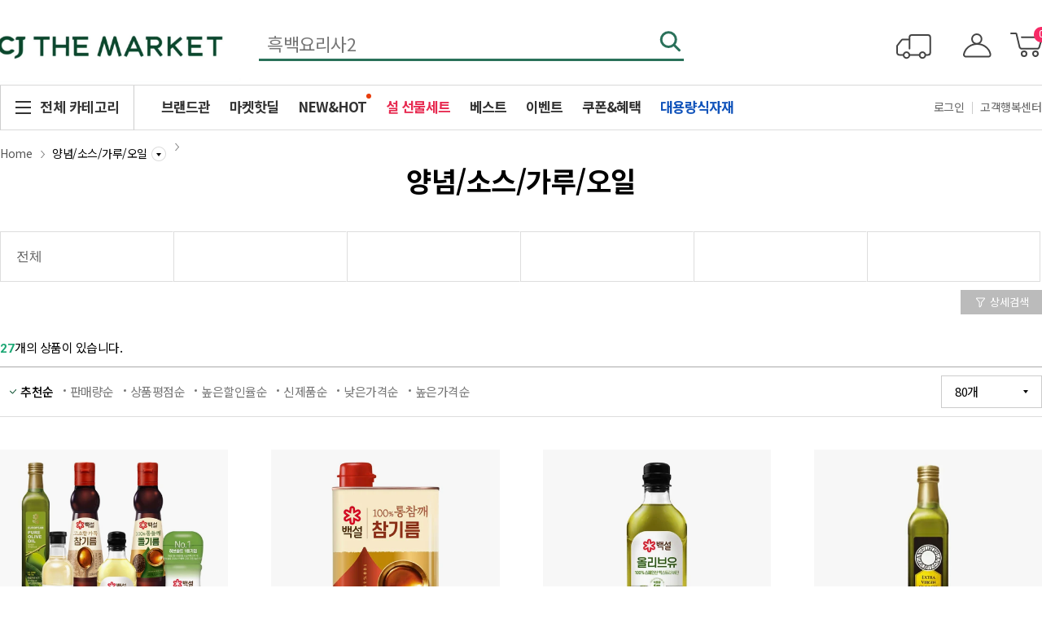

--- FILE ---
content_type: text/html;charset=UTF-8
request_url: https://www.cjthemarket.com/pc/ctg/ctgList?ctgrId=000414
body_size: 35094
content:
<!DOCTYPE html>
<html lang="ko">
<head>
	<meta charset="UTF-8">
	<meta name="description" content="신제품을 가장 빠르게, 비비고/햇반 등 CJ인기제품을 한 눈에!">
		<meta name="viewport" content="width=1440"/>
	<meta name="facebook-domain-verification" content="2l3vpqqwr4pr0ibumrxntjshapc9fp" />
	<meta name="google-site-verification" content="ciJO6gJ_PmzdNn8iSNTQ2pZWtSDtS0DZxxwMEqCxvTk" /> <meta name="naver-site-verification" content="959a346f24be629a666d682d52ceda4d8fdaa058" /> <meta http-equiv="X-UA-Compatible" content="ie=edge">
	<link rel="shortcut icon" href="//img.cjthemarket.com/cjom/web/images/favicon.ico" type="image/x-icon"/>
	<link rel="icon" href="//img.cjthemarket.com/cjom/web/images/favicon.ico" type="image/x-icon"/>

	<meta property="og:title" content="CJ더마켓 : CJ제일제당 공식몰" />
        <meta property="og:url" content="https://www.cjthemarket.com/pc/main" />
        <meta property="og:image" content="" />
        <meta property="og:description" content="햇반, 비비고부터 2천개의 CJ제일제당 상품을 만나볼 수 있는 CJ더마켓에서 맛있는 경험을 만나보세요!" />
    <title>양념/소스/가루/오일 | 카테고리 | CJ더마켓 - CJ제일제당 공식몰</title>

	<script type="application/ld+json">
	{
	 	"@context": "https://schema.org",
	 	"@type": "Organization",
	 	"name": "CJ THE MARKET",
	 	"url": "https://www.cjthemarket.com/",
	 	"sameAs": [
	   		"https://brand.naver.com/cheiljedang/",
	   		"https://www.instagram.com/cj_the_market/",
	   		"https://www.facebook.com/CJthemarket.kr/",
	   		"https://play.google.com/store/apps/details?id=com.susoft.CJONmart",
	   		"https://itunes.apple.com/app/id386265322"
	 	]
	}
	</script>

	<link rel="stylesheet" type="text/css" href="//img.cjthemarket.com/cjom/web/css/ui.cjom.front.css?cVER=20260119213958"/>

	<link rel="stylesheet" type="text/css" href="//img.cjthemarket.com/cjom/web/css/timesale.css?cVER=20260119213958">
	<!-- 2023-11-06 상품목록개편 css 추가 -->
	<link rel="stylesheet" type="text/css" href="//img.cjthemarket.com/cjom/web/css/productlist.css?cVER=20260119213958"/>

	<script src="//img.cjthemarket.com/pc/js/jquery/jquery-1.12.0.min.js"></script>
    <script type="text/javascript" src="//img.cjthemarket.com/cjom/web/js/library.js?"></script>
	<script type="text/javascript" src="//img.cjthemarket.com/cjom/web/js/ui.cjom.front.js?cVER=20260119213958"></script>
	<script type="text/javascript" src="//img.cjthemarket.com/cjom/web/js/jquery.rwdImageMaps.1.5.js?"></script>

	<script>
		var cjConf = {
			serverImg : "//img.cjthemarket.com/cjom/web/images" ,
			serverImgMng : "//img.cjthemarket.com/images/file",
			serverVod : "//vod.cjthemarket.com/images/video",
			loginYn   : "N",
			serverPc  : "//www.cjthemarket.com",
            serverMo  : "//m.cjthemarket.com",
			cjStfYn   : "N",
			primeYn	  : "N",
			netfunnel : {
				planYn : "Y",
				couponYn : "Y",
				goodYn : "N",
				cartYn : "Y",
				orderYn : "Y",
				mainYn : "N",
                festaYn : "N"
			}
		};
		function kakaoInit(){
			
			Kakao.init('450b870dc06d7b1a5c68c6f5f15f6c1d');
		}
	</script>

	<script type="text/javascript" src="//img.cjthemarket.com/pc/js/jquery/jquery.form.js?"></script>
	<script type="text/javascript" src="//img.cjthemarket.com/pc/js/crew/crew.js?cVER=20260119213958"></script>
	<script type="text/javascript" src="//img.cjthemarket.com/pc/js/crew/form/form.js?cVER=20260119213958"></script>
	<script type="text/javascript" src="//img.cjthemarket.com/pc/js/pc/cj.js?cVER=20260119213958"></script>
	<script type="text/javascript" src="//img.cjthemarket.com/pc/js/pc/prodReview.js?cVER=20260119213958"></script>
	<script type="text/javascript" src="//img.cjthemarket.com/pc/js/netfunnel.js?cVER=20260119213958" charset="utf-8"></script>
	<script type="text/javascript" src="//img.cjthemarket.com/pc/js/om_pc_skin.js?cVER=20260119213958" charset="utf-8"></script>
	<script type="text/javascript" src="//img.cjthemarket.com/pc/js/handlebars.min-v4.7.7.js?"></script>
	<script type="text/javascript" src="//img.cjthemarket.com/pc/js/helper/handlebars_helper.js?"></script>


	<script type="text/javascript" src="//img.cjthemarket.com/cjom/web/js/lottie/build.js?cVER=20260119213958"></script>

<script src="//t1.kakaocdn.net/kakao_js_sdk/v1/kakao.min.js" crossorigin="anonymous" defer onload="kakaoInit()"></script>
	<script type="text/javascript" src="//img.cjthemarket.com/pc/js/oauth/naveridlogin_js_sdk_2.0.0.js?"></script>
</head>
<body >

<form name="frm_jsso" id ="frm_jsso" method="post" action="https://nsso.cjone.com/findCookieRedirectV2.jsp" target="ssoIframe">
		<input type="hidden" name="cjssoq" 		value="LfBNFFwt+UqinHpWwpdY+wkePqvZoBWDFbOaBNhr8Kv2m18glojGcOhiZxQKn98xGE6lyklZSS1LFKjTIn7opjFKckFwV05scUVjZU1zWTh1Y1lzNkxrZTdoMmtKdEo2bzhsenZHZ0ZJanE5U1JzSUIrM1hoQm5VSVJ6WUtlMnNBMkluaVFwRTQxaz0="/>
		<!-- SSO 세션(쿠키) 확인 후 이동하는 자사의 페이지 URL을 입력합니다.-->
		<input type="hidden" name="returnUrl"	value="https://www.cjthemarket.com/common/blank"/>
	</form>

	<iframe id="ssoIframe" name="ssoIframe" style="display:none;" src="about:blank"></iframe>

	<script>
			var iframe = document.getElementById('ssoIframe');
			var iframeUrl = iframe.contentWindow.location.href;

			iframe.onload = function() {
				var iframeParams = new URL(iframe.contentWindow.location.href).searchParams;
				var resCjssoq = iframeParams.get('cjssoq');
				var ssoLoginYN = iframeParams.get('ssoLoginYN');

			if(resCjssoq && ssoLoginYN == "Y"){
				var redirectUrl = location.pathname + location.search;
				var data = {};
				data.redirectUrl		= redirectUrl;
				data.mode			= "SSO_AUTH";
				data.cjssoq			= resCjssoq;

				// 전송
				$.ajax({
					async		: true,
					url			: '/pc/auth/login.json',
					dataType	: 'json',
					type		: 'POST',
					data		: data,
					success		: function(data, textStatus, jqXHR){
						// 로그인 처리 결과 체크
						cj.loginResultCheck(data);
					},
					error	   : function(jqXHR, textStatus, errorThrown){
						//console.log(jqXHR.status);
					}
				});
			}
				//SSO 로그인 이후 ifram 비우기
				var ssoFrame = iframe.contentWindow.document;
				ssoFrame.open();
				ssoFrame.close();
			};

			if(!iframeUrl || iframeUrl.trim().length === 0 || iframeUrl == "about:blank"){
				document.frm_jsso.submit();

			}

		</script>
	<div id="wrap">

	<div id="skip"><a href="#container">본문 내용 바로가기</a></div>

	











	

	
	
	

	
	

	


	<div class="sticky-wrap" style="height: 160px;">
		<div id="header" class="compact-hd">
			<div class="header-wrap">
				<div class="header-inner" data-gatracearea>
					<h1 class="header-logo">
						<a href="/pc/main" data-gatraceinfo='{"category":"상단 공통GNB","action":"상단 공통GNB - 홈로고 클릭","label":""}'>
						
							
							
							
								<img src="//img.cjthemarket.com/cjom/event/logo/img/bi_pc_logo_202301.jpg">
							
						
						</a>
					</h1>
					<!-- 검색 인풋 창 -->
					





<script type="text/javascript" src="//img.cjthemarket.com/pc/js/pc/search.js?cVER=20260119213958"></script>
<script>
$( document ).ready(function() {
	var searchKinds = '0';
	var searchForm = document.search;
	var reSearchForm = document.reSearch;
	var $query = $('#query');

	

    
    $(searchForm).on('submit', function () {
        // Un-disable form fields when page loads, in case they click back after submission
        $(this).find( ":input" ).prop( "disabled", false );
        $(this).find(":input").filter(function () {
            return (!this.value || this.value == 0);
        }).attr("disabled", "disabled");
        return true; // ensure form still submits
    });

    $(reSearchForm).on('submit', function () {
        // Un-disable form fields when page loads, in case they click back after submission
        $(this).find( ":input" ).prop( "disabled", false );
        $(this).find(":input").filter(function () {
            return (!this.value || this.value == 0);
        }).attr("disabled", "disabled");
        return true; // ensure form still submits
    });

	
	$query.click(function(){
		getPopkeyword(false);
		// getPopTag(false);

		// 최근검색어, 인기검색어, 인기태그, 인기테마 를 노출하는 창 노출
		$("#searchLayerWrap").css("display","block");
		if ( $("#headerSearch").attr("class") == "header-search search-recomm hash" ) {
			// 검색입력창 class 명이 header-search hash 라면 (해시태그 # 선택 시,)
			// 인기테마, 인기태그 테마 영역을 노출한다.	// 2019.06.21 인기테마/인기태그 -> 최신검색어/인기검색어 노출하기로 변경함
			$("#searchLayerSearchDefault").css("display","none");			// 일반 검색(최근검색어/인기검색어) 노출 안함
			$("#searchLayerSearchAutocomplete").css("display","none");		// 일반 자동완성 노출 안함
			$("#searchLayerHashDefault").css("display","block");			// 해시태그(최근검색어/인기태그) 검색 노출
			$("#searchLayerHashAutocomplete").css("display","none");		// 해시태그 자동완성 노출

		} else {
			// 검색입력창 class 명이 header-search hash가 아니라면 (일반 검색 시,)
			// 최근검색어, 인기검색어 영역을 노출한다.
			$("#searchLayerSearchDefault").css("display","block");			// 일반 검색(최근검색어/인기검색어) 노출
			$("#searchLayerSearchAutocomplete").css("display","none");		// 일반 자동완성 노출
			$("#searchLayerHashDefault").css("display","none");				// 해시태그(최근검색어/인기태그) 검색 노출
			$("#searchLayerHashAutocomplete").css("display","none");		// 해시태그 자동완성 노출
		}
		try {
			const placeholderText = $("input[name=placeholderTxt]").val();
			cjGa.event.send({
				category:'통합검색',
				action:'통합검색 - 검색창 클릭',
				label:'',
				dimension62:'',
				dimension63:(placeholderText !== '상품을 검색하세요' ? placeholderText : '')
			});
			cjGa.pageview.virtual.send({title:'검색입력 레이어',location:'검색입력_레이어'});
		} catch (e) {
			console.log(e);
		}
	});

	// 검색창 포커스 아웃 발생 시,
	$query.focusout(function() {
		document.search.query.placeholder = $("input[name=placeholderTxt]").val();
	})

	// 자동저장 기능이 켜져있는지 없는지
	// 쿠키에서 값을 가져온다.
	let autoSave = userSearch.autoSave.getCurrentValue();
	userSearch.autoSave.setToggleHtml(autoSave);
	let str = "";
	let query = ($query.value === 'null' ? '' : $query.value) || "";
	// 최근검색어를 쿠키에서 가져온다.
	// 쿠키에 최근검색어가 있고, 자동저장(autoSave)이 켜져있는(on) 경우
	if (autoSave === "on") {
		if(query) {
			userSearch.latelyWord.save(query, searchKinds);
		}
		// const latelyWordList = userSearch.latelyWord.getList();
		str += userSearch.latelyWord.getHtml();
	// 자동저장이 꺼져 있는 경우 '검색어 저장 기능이 꺼져있습니다.' 문구를 노출한다.
	} else {
		str += userSearch.template.noData('검색어 저장 기능이 꺼져있습니다.');
	}
	userSearch.latelyWord.display(str);

    //검색창문구를 가져온다.
    getDefaultSearchText();
	//인기검색어를 가져온다.
	getPopkeyword(true);
	//인기태그를 가져온다.
	// getPopTag(true);

});

// 검색창 클릭 시 하단에 최근검색어/인기검색어가 노출되는데,
// 해당 영역 이외의 부분 클릭 시, 해당 영역 미노출
$(document).mouseup(function (e) {
	var container = $("#searchLayerWrap");

	if (!container.is(e.target) && container.has(e.target).length === 0){
		container.css("display","none");
	}

})
</script>
<!--[개인화추천] 검색개선_20210915-->
<div class="header-search search-recomm" id="headerSearch">
	<form name="search" id="search"
		action="/pc/search" method="get">
		<input type="hidden" name="beforeAction" value="/pc/search">
		<input type="hidden" name="placeholderTxt" value="">
		<input type="hidden" name="startCount" value="0">
		<input type="hidden" name="productStartCount">
		<input type="hidden" name="unsolditemsStartCount">
		<input type="hidden" name="plannedexhibitionStartCount">
		<input type="hidden" name="eventStartCount">
		<input type="hidden" name="videoStartCount">
		<input type="hidden" name="sort">
		<input type="hidden" name="collection">
		<input type="hidden" name="range">
		<input type="hidden" name="startDate">
		<input type="hidden" name="endDate">
		<input type="hidden" name="searchField">
		<input type="hidden" name="reQuery" />
		<input type="hidden" name="realQuery"/>
		<input type="hidden" name="allCategoryName"/>
		<input type="hidden" name="allCategoryCount"/>
		<input type="hidden" name="category"/>
		<input type="hidden" name="allBrandName"/>
		<input type="hidden" name="allBrandCount"/>
		<input type="hidden" name="brand"/>
		<input type="hidden" name="benefits"/>
		<input type="hidden" name="temperatureShippingType"/>
		<input type="hidden" name="outOfStock"/>
		<input type="hidden" name="productComposition"/>
		<input type="hidden" name="fiveStarRating"/>
		<input type="hidden" name="price"/>
		<input type="hidden" name="screen"/>
		<input type="hidden" name="detailSearch"/>
		<input type="hidden" name="listImage"/>
		<input type="hidden" name="excludeSearchWord"/>
		<input type="hidden" name="searchKinds" id="searchKinds" />
		<input type="hidden" name="reSearchType"/>
		<input type="hidden" name="productViewCount"/>
		<input type="hidden" name="query2"/>
		<input type="hidden" name="originSearch"/>
		<input type="hidden" name="searchAction"/>
		

		<input name="query" id="query" type="text" value=""
			onKeyPress="javascript:pressCheck((event),this);" onKeyUp="javascript:pressCheck3((event),this);bytesCheck(this);"
			autocomplete="off" placeholder="" title="검색"/>
		<button type="button" class="btn-search" onclick="doSearch(); return false;">검색</button>

		<div class="search-layer-wrap" id="searchLayerWrap">
			<div class="search-layer search-default"
                  id="searchLayerSearchDefault">
				<div class="result-wrap">
					<div class="result-tit">
						<strong>최근 검색어</strong>
					</div>
					<ul class="result-list delete" id="resultListDelete">
                    </ul>
				</div>
				<div class="result-wrap">
					<div class="result-tit">
						<strong>인기 검색어</strong>
						<span class="date" id="resultListDate">26.01.19	기준</span>
					</div>
					<div class="search__box-ol-wrapper">
						<ol class="search__popularity-ol" id="resultListOften"></ol>
					</div>
				</div>
				<div class="search-layer-foot">
					<span class="btn-search-ctr">
						<button type="button" onclick="userSearch.autoSave.toggle();" class="autoSaveOnOff">
							<span>자동저장끄기</span>
						</button>
						<button type="button" class="fc-gray" onclick="userSearch.latelyWord.delete.all();">
							<span>최근검색어 전체삭제</span>
						</button>
					</span>
					<button type="button" class="btn-close" onclick="closeSearchLayerSearchDefault();">
						<span>닫기</span>
					</button>
				</div>
			</div>
			<div class="search-layer search-autocomplete" id="searchLayerSearchAutocomplete">
				<div class="result-wrap auto">
					<ul class="result-list" id="arkResultList">
					</ul>
				</div>
				<div class="result-wrap item">
					<div class="result-tit">
						<strong>추천 상품</strong>
					</div>
					<div class="product-item" id="productItem">

					</div>
				</div>
				<div class="result-wrap event" id="resultWrapEvent">

				</div>
				<div class="search-layer-foot">
					<span class="btn-search-ctr">
						<button type="button" onclick="userSearch.autoSave.toggle();" class="autoSaveOnOff" >
							<span>자동저장끄기</span>
						</button>
						<button type="button" class="fc-gray" onclick="userSearch.latelyWord.delete.all();">
							<span>최근검색어 전체삭제</span>
						</button>
					</span>
					<button type="button" class="btn-close" onclick="closeSearchLayerSearchDefault();">
						<span>닫기</span>
					</button>
				</div>
			</div>
			<div class="search-layer hash-default" id="searchLayerHashDefault">
				<!-- 2019.06.21 인기테마 출력 막으면서.. 최근 검색어 노출되도록 변경 -->
				<div class="result-wrap">
					<div class="result-tit">
						<strong>최근검색어</strong>
					</div>
					<ul class="result-list delete" id="hashResultListDelete">
					</ul>
				</div>
				<div class="result-wrap">
					<div class="result-tit">
						<strong>#인기태그</strong>
						<span class="date">26.01.19 기준</span>
					</div>
					<div class="search__box-ol-wrapper">
						<ol class="search__popularity-ol" id="resultListOftenHash"></ol>
					</div>
				</div>
				<div class="search-layer-foot">
					<span class="btn-search-ctr">
						<button type="button" onclick="userSearch.autoSave.toggle();" class="autoSaveOnOff" >
							<span>자동저장끄기</span>
						</button>
						<button type="button" class="fc-gray" onclick="userSearch.latelyWord.delete.all();">
							<span>최근검색어 전체삭제</span>
						</button>
					</span>
					<button type="button" class="btn-close" onclick="closeSearchLayerSearchDefault();">
						<span>닫기</span>
					</button>
				</div>
			</div>
			<div class="search-layer hash-autocomplete" id="searchLayerHashAutocomplete">
				<div class="result-wrap">
					<ul class="result-list hash" id="resultListHash">
					</ul>
				</div>
				<div class="search-layer-foot">
					<span class="btn-search-ctr">
						<button type="button">
							<span>자동저장끄기</span>
						</button>
						<button type="button" class="fc-gray">
							<span>최근검색어 전체삭제</span>
						</button>
					</span>
					<button type="button" class="btn-close">
						<span>닫기</span>
					</button>
				</div>
			</div>
		</div>
	</form>
</div>

                    <div class="header-mymenu re-pose" data-gatracearea>
                        <a href="/pc/myOrder/orderList" class="btn-delivery" data-gatraceinfo='{"category":"상단 공통GNB","action":"상단 공통GNB - 주문배송조회 클릭","label":""}'>
                            
                        </a>
                        <a href="/pc/my/myMain" class="btn-mypage" data-gatraceinfo='{"category":"상단 공통GNB","action":"상단 공통GNB - 마이페이지 클릭","label":""}'></a>
                        <a href="/the/cart/cart-main" class="btn-cart" data-gatraceinfo='{"category":"상단 공통GNB","action":"상단 공통GNB - 장바구니 클릭","label":""}' onclick="cj.com.move(event);">
                            <span class="count" id="headerCartCount">0</span>
                            <span class="blind">개 담김</span>
                        </a>
                    </div>
				</div>
			</div>
			<div class="nav-wrap renew2024">
				<div class="nav-inner">
					<a href="javascript:;" id="ca-menu-trigger-new" class="btn-category">
						<span>전체 카테고리</span>
					</a>
					<nav id="ca-lateral-nav" class="ca-lateral-nav">
						











<div class="cate-nav-wrap" data-scroll>
    <div class="cate-nav-inner">
        <ul class="cate-nav-list ico-nav">
            <!-- 추천테마 -->
            
            <li class="cate-nav-item">
                <a href="javascript:;">
                    <span class="cate-nav-ico">
                        <span class="ico-default"><img src="/cjom/web/images/temp/@temp_lnb_cate_1.svg"></span><!-- 기본 -->
                        <span class="ico-hover"><img src="/cjom/web/images/temp/@temp_lnb_cate_1_on.svg"></span><!-- 마우스오버 -->
                    </span>
                    <span class="cate-nav-txt">추천테마</span>
                </a>
                <div class="cate-sub-menu theme">
                    <ul>
                    
                    
                        
                        
                        
                        
                        
                    
                        
                        
                        
                        
                        
                    
                        
                        
                        
                        
                        
                            
                            <li>
                                <a href="/pc/spcl-ctgr/detail?spclCtgrId=0181" data-gatraceinfo='{"category":"상단 공통GNB","action":"상단 공통GNB - 추천테마 - 지역별 전통김치 클릭","label":""}'>
                                    <span class="cate-sub-thumb"><img src="//img.cjthemarket.com/images/file/display/954/20251208111629809.jpg?SF=webp" alt="지역별 전통김치" onerror="cj.com.noImg(this)"></span>
                                    <span class="cate-sub-txt">지역별 전통김치</span>
                                </a>
                            </li>
                        
                    
                        
                        
                        
                        
                        
                    
                        
                        
                        
                        
                        
                    
                        
                        
                        
                        
                        
                    
                        
                        
                        
                        
                        
                    
                        
                        
                        
                        
                        
                    
                        
                        
                        
                        
                        
                            
                            <li>
                                <a href="/pc/spcl-ctgr/detail?spclCtgrId=0238" data-gatraceinfo='{"category":"상단 공통GNB","action":"상단 공통GNB - 추천테마 - 더마켓 팬트리 클릭","label":""}'>
                                    <span class="cate-sub-thumb"><img src="//img.cjthemarket.com/images/file/display/812/20251209165037220.jpg?SF=webp" alt="더마켓 팬트리" onerror="cj.com.noImg(this)"></span>
                                    <span class="cate-sub-txt">더마켓 팬트리</span>
                                </a>
                            </li>
                        
                    
                        
                        
                        
                        
                        
                            
                            <li>
                                <a href="/pc/spcl-ctgr/detail?spclCtgrId=0257" data-gatraceinfo='{"category":"상단 공통GNB","action":"상단 공통GNB - 추천테마 - 겨울방학 밥상 클릭","label":""}'>
                                    <span class="cate-sub-thumb"><img src="//img.cjthemarket.com/images/file/display/646/20260107092001492.jpg?SF=webp" alt="겨울방학 밥상" onerror="cj.com.noImg(this)"></span>
                                    <span class="cate-sub-txt">겨울방학 밥상</span>
                                </a>
                            </li>
                        
                    
                        
                        
                        
                        
                        
                    
                        
                        
                        
                        
                        
                    
                        
                        
                        
                        
                        
                    
                        
                        
                        
                        
                        
                    
                        
                        
                        
                        
                        
                            
                            <li>
                                <a href="/pc/spcl-ctgr/detail?spclCtgrId=0256" data-gatraceinfo='{"category":"상단 공통GNB","action":"상단 공통GNB - 추천테마 - 새해 결심의 순간 클릭","label":""}'>
                                    <span class="cate-sub-thumb"><img src="//img.cjthemarket.com/images/file/display/502/20260106102439461.jpg?SF=webp" alt="새해 결심의 순간" onerror="cj.com.noImg(this)"></span>
                                    <span class="cate-sub-txt">새해 결심의 순간</span>
                                </a>
                            </li>
                        
                    
                        
                        
                        
                        
                        
                    
                        
                        
                        
                        
                        
                    
                        
                        
                        
                        
                        
                    
                        
                        
                        
                        
                        
                    
                        
                        
                        
                        
                        
                            
                            <li>
                                <a href="/pc/spcl-ctgr/detail?spclCtgrId=0114" data-gatraceinfo='{"category":"상단 공통GNB","action":"상단 공통GNB - 추천테마 - 겨울간식 모음&#129508; 클릭","label":""}'>
                                    <span class="cate-sub-thumb"><img src="//img.cjthemarket.com/images/file/display/309/20251210162339395.jpg?SF=webp" alt="겨울간식 모음&#129508;" onerror="cj.com.noImg(this)"></span>
                                    <span class="cate-sub-txt">겨울간식 모음&#129508;</span>
                                </a>
                            </li>
                        
                    
                        
                        
                        
                        
                        
                    
                        
                        
                        
                        
                        
                    
                        
                        
                        
                        
                        
                    
                        
                        
                        
                        
                        
                    
                        
                        
                        
                        
                        
                    
                    </ul>
                </div>
            </li>
            

            <!-- 카테고리 목록 -->
            
            
                
					

					
                    <li class="cate-nav-item">
                        
                        <a href="/pc/ctg/ctgList?ctgrId=0062"
                           data-gatraceinfo='{"category":"상단 공통GNB","action":"상단 공통GNB - 카테고리 - 설 선물세트 클릭","label":"","dimension70":"0062"}'>
                            <span class="cate-nav-ico">
                                
                                    
                                        <span class="ico-default"><img src="//img.cjthemarket.com/images/file/display/848/20260109090823050.png?SF=webp&RS=150"></span>
                                        <span class="ico-hover"><img src="//img.cjthemarket.com/images/file/display/964/20260109090826868.png?SF=webp&RS=150"></span>
                                    
                                    
                                
                            </span>
                            <span class="cate-nav-txt">설 선물세트</span>
                        </a>
                        
					    
                            
                            
                                
                                    
                                
                            
                                
                                    
                                
                            
                                
                                    
                                
                            
                                
                                    
                                
                            
                                
                                    
                                
                            
                                
                                    
                                
                            
                                
                                    
                                
                            
                                
                                    
                                
                            
                                
                                    
                                
                            
                                
                                    
                                
                            
                                
                                    
                                
                            
                            
                            <ul class="cate-sub-menu">
                                
                                    
                                        
                                        <li>
                                            <a href="/pc/ctg/ctgList?ctgrId=006201"
                                               data-gatraceinfo='{"category":"상단 공통GNB","action":"상단 공통GNB - 카테고리 - 설 선물세트 > 더마켓ONLY 클릭","label":"","dimension70":"006201"}'>더마켓ONLY</a>
                                        </li>
                                    
                                
                                    
                                        
                                        <li>
                                            <a href="/pc/ctg/ctgList?ctgrId=006202"
                                               data-gatraceinfo='{"category":"상단 공통GNB","action":"상단 공통GNB - 카테고리 - 설 선물세트 > 스팸/혼합세트 클릭","label":"","dimension70":"006202"}'>스팸/혼합세트</a>
                                        </li>
                                    
                                
                                    
                                        
                                        <li>
                                            <a href="/pc/ctg/ctgList?ctgrId=006203"
                                               data-gatraceinfo='{"category":"상단 공통GNB","action":"상단 공통GNB - 카테고리 - 설 선물세트 > 한우/LA갈비/수입육 클릭","label":"","dimension70":"006203"}'>한우/LA갈비/수입육</a>
                                        </li>
                                    
                                
                                    
                                        
                                        <li>
                                            <a href="/pc/ctg/ctgList?ctgrId=006204"
                                               data-gatraceinfo='{"category":"상단 공통GNB","action":"상단 공통GNB - 카테고리 - 설 선물세트 > 식용유/참기름/올리브유 클릭","label":"","dimension70":"006204"}'>식용유/참기름/올리브유</a>
                                        </li>
                                    
                                
                                    
                                        
                                        <li>
                                            <a href="/pc/ctg/ctgList?ctgrId=006205"
                                               data-gatraceinfo='{"category":"상단 공통GNB","action":"상단 공통GNB - 카테고리 - 설 선물세트 > 김/감태김/토종김 클릭","label":"","dimension70":"006205"}'>김/감태김/토종김</a>
                                        </li>
                                    
                                
                                    
                                        
                                        <li>
                                            <a href="/pc/ctg/ctgList?ctgrId=006206"
                                               data-gatraceinfo='{"category":"상단 공통GNB","action":"상단 공통GNB - 카테고리 - 설 선물세트 > 간식/육포/떡 클릭","label":"","dimension70":"006206"}'>간식/육포/떡</a>
                                        </li>
                                    
                                
                                    
                                        
                                        <li>
                                            <a href="/pc/ctg/ctgList?ctgrId=006207"
                                               data-gatraceinfo='{"category":"상단 공통GNB","action":"상단 공통GNB - 카테고리 - 설 선물세트 > 수산/굴비/명란 클릭","label":"","dimension70":"006207"}'>수산/굴비/명란</a>
                                        </li>
                                    
                                
                                    
                                        
                                        <li>
                                            <a href="/pc/ctg/ctgList?ctgrId=006208"
                                               data-gatraceinfo='{"category":"상단 공통GNB","action":"상단 공통GNB - 카테고리 - 설 선물세트 > 농산/과일 클릭","label":"","dimension70":"006208"}'>농산/과일</a>
                                        </li>
                                    
                                
                                    
                                        
                                        <li>
                                            <a href="/pc/ctg/ctgList?ctgrId=006209"
                                               data-gatraceinfo='{"category":"상단 공통GNB","action":"상단 공통GNB - 카테고리 - 설 선물세트 > 흑삼/홍삼 클릭","label":"","dimension70":"006209"}'>흑삼/홍삼</a>
                                        </li>
                                    
                                
                                    
                                        
                                        <li>
                                            <a href="/pc/ctg/ctgList?ctgrId=006210"
                                               data-gatraceinfo='{"category":"상단 공통GNB","action":"상단 공통GNB - 카테고리 - 설 선물세트 > 건강즙/채소즙 클릭","label":"","dimension70":"006210"}'>건강즙/채소즙</a>
                                        </li>
                                    
                                
                                    
                                        
                                        <li>
                                            <a href="/pc/ctg/ctgList?ctgrId=006211"
                                               data-gatraceinfo='{"category":"상단 공통GNB","action":"상단 공통GNB - 카테고리 - 설 선물세트 > 유산균/영양제/건강식품 클릭","label":"","dimension70":"006211"}'>유산균/영양제/건강식품</a>
                                        </li>
                                    
                                
                            </ul>
                            
                        
                    </li>
                
            
                
					

					
                    <li class="cate-nav-item">
                        
                        <a href="/pc/ctg/ctgList?ctgrId=0036"
                           data-gatraceinfo='{"category":"상단 공통GNB","action":"상단 공통GNB - 카테고리 - 햇반/볶음밥/컵반/죽 클릭","label":"","dimension70":"0036"}'>
                            <span class="cate-nav-ico">
                                
                                    
                                        <span class="ico-default"><img src="//img.cjthemarket.com/images/file/display/558/20240403195326987.png?SF=webp&RS=150"></span>
                                        <span class="ico-hover"><img src="//img.cjthemarket.com/images/file/display/083/20240404144144866.png?SF=webp&RS=150"></span>
                                    
                                    
                                
                            </span>
                            <span class="cate-nav-txt">햇반/볶음밥/컵반/죽</span>
                        </a>
                        
					    
                            
                            
                                
                                    
                                
                            
                                
                                    
                                
                            
                                
                                    
                                
                            
                                
                                    
                                
                            
                                
                                    
                                
                            
                                
                            
                            
                            <ul class="cate-sub-menu">
                                
                                    
                                        
                                        <li>
                                            <a href="/pc/ctg/ctgList?ctgrId=003601"
                                               data-gatraceinfo='{"category":"상단 공통GNB","action":"상단 공통GNB - 카테고리 - 햇반/볶음밥/컵반/죽 > 햇반/쌀 클릭","label":"","dimension70":"003601"}'>햇반/쌀</a>
                                        </li>
                                    
                                
                                    
                                        
                                        <li>
                                            <a href="/pc/ctg/ctgList?ctgrId=003602"
                                               data-gatraceinfo='{"category":"상단 공통GNB","action":"상단 공통GNB - 카테고리 - 햇반/볶음밥/컵반/죽 > 햇반 솥반/곤약밥 클릭","label":"","dimension70":"003602"}'>햇반 솥반/곤약밥</a>
                                        </li>
                                    
                                
                                    
                                        
                                        <li>
                                            <a href="/pc/ctg/ctgList?ctgrId=003603"
                                               data-gatraceinfo='{"category":"상단 공통GNB","action":"상단 공통GNB - 카테고리 - 햇반/볶음밥/컵반/죽 > 햇반 컵반 클릭","label":"","dimension70":"003603"}'>햇반 컵반</a>
                                        </li>
                                    
                                
                                    
                                        
                                        <li>
                                            <a href="/pc/ctg/ctgList?ctgrId=003605"
                                               data-gatraceinfo='{"category":"상단 공통GNB","action":"상단 공통GNB - 카테고리 - 햇반/볶음밥/컵반/죽 > 볶음밥/주먹밥 클릭","label":"","dimension70":"003605"}'>볶음밥/주먹밥</a>
                                        </li>
                                    
                                
                                    
                                        
                                        <li>
                                            <a href="/pc/ctg/ctgList?ctgrId=003604"
                                               data-gatraceinfo='{"category":"상단 공통GNB","action":"상단 공통GNB - 카테고리 - 햇반/볶음밥/컵반/죽 > 죽/누룽지/수프 클릭","label":"","dimension70":"003604"}'>죽/누룽지/수프</a>
                                        </li>
                                    
                                
                                    
                                
                            </ul>
                            
                        
                    </li>
                
            
                
					

					
                    <li class="cate-nav-item">
                        
                        <a href="/pc/ctg/ctgList?ctgrId=0037"
                           data-gatraceinfo='{"category":"상단 공통GNB","action":"상단 공통GNB - 카테고리 - 국물/메인요리 클릭","label":"","dimension70":"0037"}'>
                            <span class="cate-nav-ico">
                                
                                    
                                        <span class="ico-default"><img src="//img.cjthemarket.com/images/file/display/102/20240403195340488.png?SF=webp&RS=150"></span>
                                        <span class="ico-hover"><img src="//img.cjthemarket.com/images/file/display/199/20240404144155851.png?SF=webp&RS=150"></span>
                                    
                                    
                                
                            </span>
                            <span class="cate-nav-txt">국물/메인요리</span>
                        </a>
                        
					    
                            
                            
                                
                                    
                                
                            
                                
                                    
                                
                            
                                
                                    
                                
                            
                            
                            <ul class="cate-sub-menu">
                                
                                    
                                        
                                        <li>
                                            <a href="/pc/ctg/ctgList?ctgrId=003701"
                                               data-gatraceinfo='{"category":"상단 공통GNB","action":"상단 공통GNB - 카테고리 - 국물/메인요리 > 국/탕/찌개 클릭","label":"","dimension70":"003701"}'>국/탕/찌개</a>
                                        </li>
                                    
                                
                                    
                                        
                                        <li>
                                            <a href="/pc/ctg/ctgList?ctgrId=003702"
                                               data-gatraceinfo='{"category":"상단 공통GNB","action":"상단 공통GNB - 카테고리 - 국물/메인요리 > 육수 클릭","label":"","dimension70":"003702"}'>육수</a>
                                        </li>
                                    
                                
                                    
                                        
                                        <li>
                                            <a href="/pc/ctg/ctgList?ctgrId=003703"
                                               data-gatraceinfo='{"category":"상단 공통GNB","action":"상단 공통GNB - 카테고리 - 국물/메인요리 > 메인요리(전골/볶음) 클릭","label":"","dimension70":"003703"}'>메인요리(전골/볶음)</a>
                                        </li>
                                    
                                
                            </ul>
                            
                        
                    </li>
                
            
                
					

					
                    <li class="cate-nav-item">
                        
                        <a href="/pc/ctg/ctgList?ctgrId=0038"
                           data-gatraceinfo='{"category":"상단 공통GNB","action":"상단 공통GNB - 카테고리 - 만두 클릭","label":"","dimension70":"0038"}'>
                            <span class="cate-nav-ico">
                                
                                    
                                        <span class="ico-default"><img src="//img.cjthemarket.com/images/file/display/546/20240403195349863.png?SF=webp&RS=150"></span>
                                        <span class="ico-hover"><img src="//img.cjthemarket.com/images/file/display/985/20240404144208580.png?SF=webp&RS=150"></span>
                                    
                                    
                                
                            </span>
                            <span class="cate-nav-txt">만두</span>
                        </a>
                        
					    
                            
                            
                                
                                    
                                
                            
                                
                                    
                                
                            
                                
                                    
                                
                            
                                
                                    
                                
                            
                                
                                    
                                
                            
                                
                                    
                                
                            
                                
                                    
                                
                            
                                
                                    
                                
                            
                                
                                    
                                
                            
                                
                                    
                                
                            
                            
                            <ul class="cate-sub-menu">
                                
                                    
                                        
                                        <li>
                                            <a href="/pc/ctg/ctgList?ctgrId=003801"
                                               data-gatraceinfo='{"category":"상단 공통GNB","action":"상단 공통GNB - 카테고리 - 만두 > 왕교자 클릭","label":"","dimension70":"003801"}'>왕교자</a>
                                        </li>
                                    
                                
                                    
                                        
                                        <li>
                                            <a href="/pc/ctg/ctgList?ctgrId=003802"
                                               data-gatraceinfo='{"category":"상단 공통GNB","action":"상단 공통GNB - 카테고리 - 만두 > 군만두 클릭","label":"","dimension70":"003802"}'>군만두</a>
                                        </li>
                                    
                                
                                    
                                        
                                        <li>
                                            <a href="/pc/ctg/ctgList?ctgrId=003803"
                                               data-gatraceinfo='{"category":"상단 공통GNB","action":"상단 공통GNB - 카테고리 - 만두 > 물만두 클릭","label":"","dimension70":"003803"}'>물만두</a>
                                        </li>
                                    
                                
                                    
                                        
                                        <li>
                                            <a href="/pc/ctg/ctgList?ctgrId=003804"
                                               data-gatraceinfo='{"category":"상단 공통GNB","action":"상단 공통GNB - 카테고리 - 만두 > 손만두 클릭","label":"","dimension70":"003804"}'>손만두</a>
                                        </li>
                                    
                                
                                    
                                        
                                        <li>
                                            <a href="/pc/ctg/ctgList?ctgrId=003805"
                                               data-gatraceinfo='{"category":"상단 공통GNB","action":"상단 공통GNB - 카테고리 - 만두 > 통새우/통오징어만두 클릭","label":"","dimension70":"003805"}'>통새우/통오징어만두</a>
                                        </li>
                                    
                                
                                    
                                        
                                        <li>
                                            <a href="/pc/ctg/ctgList?ctgrId=003806"
                                               data-gatraceinfo='{"category":"상단 공통GNB","action":"상단 공통GNB - 카테고리 - 만두 > 딤섬 클릭","label":"","dimension70":"003806"}'>딤섬</a>
                                        </li>
                                    
                                
                                    
                                        
                                        <li>
                                            <a href="/pc/ctg/ctgList?ctgrId=003807"
                                               data-gatraceinfo='{"category":"상단 공통GNB","action":"상단 공통GNB - 카테고리 - 만두 > 고기만두 클릭","label":"","dimension70":"003807"}'>고기만두</a>
                                        </li>
                                    
                                
                                    
                                        
                                        <li>
                                            <a href="/pc/ctg/ctgList?ctgrId=003808"
                                               data-gatraceinfo='{"category":"상단 공통GNB","action":"상단 공통GNB - 카테고리 - 만두 > 김치만두 클릭","label":"","dimension70":"003808"}'>김치만두</a>
                                        </li>
                                    
                                
                                    
                                        
                                        <li>
                                            <a href="/pc/ctg/ctgList?ctgrId=003810"
                                               data-gatraceinfo='{"category":"상단 공통GNB","action":"상단 공통GNB - 카테고리 - 만두 > 식물성 클릭","label":"","dimension70":"003810"}'>식물성</a>
                                        </li>
                                    
                                
                                    
                                        
                                        <li>
                                            <a href="/pc/ctg/ctgList?ctgrId=003809"
                                               data-gatraceinfo='{"category":"상단 공통GNB","action":"상단 공통GNB - 카테고리 - 만두 > 전자레인지 조리 클릭","label":"","dimension70":"003809"}'>전자레인지 조리</a>
                                        </li>
                                    
                                
                            </ul>
                            
                        
                    </li>
                
            
                
					

					
                    <li class="cate-nav-item">
                        
                        <a href="/pc/ctg/ctgList?ctgrId=0039"
                           data-gatraceinfo='{"category":"상단 공통GNB","action":"상단 공통GNB - 카테고리 - 분식 클릭","label":"","dimension70":"0039"}'>
                            <span class="cate-nav-ico">
                                
                                    
                                        <span class="ico-default"><img src="//img.cjthemarket.com/images/file/display/885/20240403195400602.png?SF=webp&RS=150"></span>
                                        <span class="ico-hover"><img src="//img.cjthemarket.com/images/file/display/132/20240404144220877.png?SF=webp&RS=150"></span>
                                    
                                    
                                
                            </span>
                            <span class="cate-nav-txt">분식</span>
                        </a>
                        
					    
                            
                            
                                
                            
                                
                            
                                
                                    
                                
                            
                                
                                    
                                
                            
                                
                                    
                                
                            
                                
                                    
                                
                            
                                
                                    
                                
                            
                            
                            <ul class="cate-sub-menu">
                                
                                    
                                
                                    
                                
                                    
                                        
                                        <li>
                                            <a href="/pc/ctg/ctgList?ctgrId=003903"
                                               data-gatraceinfo='{"category":"상단 공통GNB","action":"상단 공통GNB - 카테고리 - 분식 > 떡볶이/튀김/안주 클릭","label":"","dimension70":"003903"}'>떡볶이/튀김/안주</a>
                                        </li>
                                    
                                
                                    
                                        
                                        <li>
                                            <a href="/pc/ctg/ctgList?ctgrId=003904"
                                               data-gatraceinfo='{"category":"상단 공통GNB","action":"상단 공통GNB - 카테고리 - 분식 > 만두 클릭","label":"","dimension70":"003904"}'>만두</a>
                                        </li>
                                    
                                
                                    
                                        
                                        <li>
                                            <a href="/pc/ctg/ctgList?ctgrId=003905"
                                               data-gatraceinfo='{"category":"상단 공통GNB","action":"상단 공통GNB - 카테고리 - 분식 > 한식면요리 클릭","label":"","dimension70":"003905"}'>한식면요리</a>
                                        </li>
                                    
                                
                                    
                                        
                                        <li>
                                            <a href="/pc/ctg/ctgList?ctgrId=003906"
                                               data-gatraceinfo='{"category":"상단 공통GNB","action":"상단 공통GNB - 카테고리 - 분식 > 면사리/떡사리 클릭","label":"","dimension70":"003906"}'>면사리/떡사리</a>
                                        </li>
                                    
                                
                                    
                                        
                                        <li>
                                            <a href="/pc/ctg/ctgList?ctgrId=003907"
                                               data-gatraceinfo='{"category":"상단 공통GNB","action":"상단 공통GNB - 카테고리 - 분식 > 라면 클릭","label":"","dimension70":"003907"}'>라면</a>
                                        </li>
                                    
                                
                            </ul>
                            
                        
                    </li>
                
            
                
					

					
                    <li class="cate-nav-item">
                        
                        <a href="/pc/ctg/ctgList?ctgrId=0040"
                           data-gatraceinfo='{"category":"상단 공통GNB","action":"상단 공통GNB - 카테고리 - 떡갈비/생선구이/어묵/반찬 클릭","label":"","dimension70":"0040"}'>
                            <span class="cate-nav-ico">
                                
                                    
                                        <span class="ico-default"><img src="//img.cjthemarket.com/images/file/display/904/20240409170930493.png?SF=webp&RS=150"></span>
                                        <span class="ico-hover"><img src="//img.cjthemarket.com/images/file/display/163/20240409170934175.png?SF=webp&RS=150"></span>
                                    
                                    
                                
                            </span>
                            <span class="cate-nav-txt">떡갈비/생선구이/어묵/반찬</span>
                        </a>
                        
					    
                            
                            
                                
                                    
                                
                            
                                
                                    
                                
                            
                                
                                    
                                
                            
                                
                            
                                
                                    
                                
                            
                                
                                    
                                
                            
                                
                                    
                                
                            
                                
                                    
                                
                            
                                
                                    
                                
                            
                                
                                    
                                
                            
                                
                                    
                                
                            
                            
                            <ul class="cate-sub-menu">
                                
                                    
                                        
                                        <li>
                                            <a href="/pc/ctg/ctgList?ctgrId=004007"
                                               data-gatraceinfo='{"category":"상단 공통GNB","action":"상단 공통GNB - 카테고리 - 떡갈비/생선구이/어묵/반찬 > 떡갈비/동그랑땡/잡채 클릭","label":"","dimension70":"004007"}'>떡갈비/동그랑땡/잡채</a>
                                        </li>
                                    
                                
                                    
                                        
                                        <li>
                                            <a href="/pc/ctg/ctgList?ctgrId=004002"
                                               data-gatraceinfo='{"category":"상단 공통GNB","action":"상단 공통GNB - 카테고리 - 떡갈비/생선구이/어묵/반찬 > 생선구이 클릭","label":"","dimension70":"004002"}'>생선구이</a>
                                        </li>
                                    
                                
                                    
                                        
                                        <li>
                                            <a href="/pc/ctg/ctgList?ctgrId=004003"
                                               data-gatraceinfo='{"category":"상단 공통GNB","action":"상단 공통GNB - 카테고리 - 떡갈비/생선구이/어묵/반찬 > 어묵/유부 클릭","label":"","dimension70":"004003"}'>어묵/유부</a>
                                        </li>
                                    
                                
                                    
                                
                                    
                                        
                                        <li>
                                            <a href="/pc/ctg/ctgList?ctgrId=004004"
                                               data-gatraceinfo='{"category":"상단 공통GNB","action":"상단 공통GNB - 카테고리 - 떡갈비/생선구이/어묵/반찬 > 김/김자반/밥이랑 클릭","label":"","dimension70":"004004"}'>김/김자반/밥이랑</a>
                                        </li>
                                    
                                
                                    
                                        
                                        <li>
                                            <a href="/pc/ctg/ctgList?ctgrId=004005"
                                               data-gatraceinfo='{"category":"상단 공통GNB","action":"상단 공통GNB - 카테고리 - 떡갈비/생선구이/어묵/반찬 > 두부 클릭","label":"","dimension70":"004005"}'>두부</a>
                                        </li>
                                    
                                
                                    
                                        
                                        <li>
                                            <a href="/pc/ctg/ctgList?ctgrId=004006"
                                               data-gatraceinfo='{"category":"상단 공통GNB","action":"상단 공통GNB - 카테고리 - 떡갈비/생선구이/어묵/반찬 > 조림/볶음/반찬세트 클릭","label":"","dimension70":"004006"}'>조림/볶음/반찬세트</a>
                                        </li>
                                    
                                
                                    
                                        
                                        <li>
                                            <a href="/pc/ctg/ctgList?ctgrId=004011"
                                               data-gatraceinfo='{"category":"상단 공통GNB","action":"상단 공통GNB - 카테고리 - 떡갈비/생선구이/어묵/반찬 > 단무지/우엉/락교/쌈무 클릭","label":"","dimension70":"004011"}'>단무지/우엉/락교/쌈무</a>
                                        </li>
                                    
                                
                                    
                                        
                                        <li>
                                            <a href="/pc/ctg/ctgList?ctgrId=004008"
                                               data-gatraceinfo='{"category":"상단 공통GNB","action":"상단 공통GNB - 카테고리 - 떡갈비/생선구이/어묵/반찬 > 스팸 클릭","label":"","dimension70":"004008"}'>스팸</a>
                                        </li>
                                    
                                
                                    
                                        
                                        <li>
                                            <a href="/pc/ctg/ctgList?ctgrId=004010"
                                               data-gatraceinfo='{"category":"상단 공통GNB","action":"상단 공통GNB - 카테고리 - 떡갈비/생선구이/어묵/반찬 > 후랑크/비엔나 클릭","label":"","dimension70":"004010"}'>후랑크/비엔나</a>
                                        </li>
                                    
                                
                                    
                                        
                                        <li>
                                            <a href="/pc/ctg/ctgList?ctgrId=004009"
                                               data-gatraceinfo='{"category":"상단 공통GNB","action":"상단 공통GNB - 카테고리 - 떡갈비/생선구이/어묵/반찬 > 베이컨/햄/슬라이스 클릭","label":"","dimension70":"004009"}'>베이컨/햄/슬라이스</a>
                                        </li>
                                    
                                
                            </ul>
                            
                        
                    </li>
                
            
                
					

					
                    <li class="cate-nav-item">
                        
                        <a href="/pc/ctg/ctgList?ctgrId=0041"
                           data-gatraceinfo='{"category":"상단 공통GNB","action":"상단 공통GNB - 카테고리 - 치킨/피자/핫도그/탕수육/함박 클릭","label":"","dimension70":"0041"}'>
                            <span class="cate-nav-ico">
                                
                                    
                                        <span class="ico-default"><img src="//img.cjthemarket.com/images/file/display/139/20240403195427841.png?SF=webp&RS=150"></span>
                                        <span class="ico-hover"><img src="//img.cjthemarket.com/images/file/display/189/20240404144251915.png?SF=webp&RS=150"></span>
                                    
                                    
                                
                            </span>
                            <span class="cate-nav-txt">치킨/피자/핫도그/탕수육/함박</span>
                        </a>
                        
					    
                            
                            
                                
                                    
                                
                            
                                
                                    
                                
                            
                                
                                    
                                
                            
                                
                                    
                                
                            
                                
                            
                                
                            
                                
                                    
                                
                            
                                
                                    
                                
                            
                                
                                    
                                
                            
                            
                            <ul class="cate-sub-menu">
                                
                                    
                                        
                                        <li>
                                            <a href="/pc/ctg/ctgList?ctgrId=004101"
                                               data-gatraceinfo='{"category":"상단 공통GNB","action":"상단 공통GNB - 카테고리 - 치킨/피자/핫도그/탕수육/함박 > 치킨/피자/돈카츠 클릭","label":"","dimension70":"004101"}'>치킨/피자/돈카츠</a>
                                        </li>
                                    
                                
                                    
                                        
                                        <li>
                                            <a href="/pc/ctg/ctgList?ctgrId=004102"
                                               data-gatraceinfo='{"category":"상단 공통GNB","action":"상단 공통GNB - 카테고리 - 치킨/피자/핫도그/탕수육/함박 > 핫도그/붕어빵/츄러스 클릭","label":"","dimension70":"004102"}'>핫도그/붕어빵/츄러스</a>
                                        </li>
                                    
                                
                                    
                                        
                                        <li>
                                            <a href="/pc/ctg/ctgList?ctgrId=004103"
                                               data-gatraceinfo='{"category":"상단 공통GNB","action":"상단 공통GNB - 카테고리 - 치킨/피자/핫도그/탕수육/함박 > 함박스테이크/미트볼 클릭","label":"","dimension70":"004103"}'>함박스테이크/미트볼</a>
                                        </li>
                                    
                                
                                    
                                        
                                        <li>
                                            <a href="/pc/ctg/ctgList?ctgrId=004104"
                                               data-gatraceinfo='{"category":"상단 공통GNB","action":"상단 공통GNB - 카테고리 - 치킨/피자/핫도그/탕수육/함박 > 탕수육/칠리새우 클릭","label":"","dimension70":"004104"}'>탕수육/칠리새우</a>
                                        </li>
                                    
                                
                                    
                                
                                    
                                
                                    
                                        
                                        <li>
                                            <a href="/pc/ctg/ctgList?ctgrId=004107"
                                               data-gatraceinfo='{"category":"상단 공통GNB","action":"상단 공통GNB - 카테고리 - 치킨/피자/핫도그/탕수육/함박 > 중식면요리 클릭","label":"","dimension70":"004107"}'>중식면요리</a>
                                        </li>
                                    
                                
                                    
                                        
                                        <li>
                                            <a href="/pc/ctg/ctgList?ctgrId=004108"
                                               data-gatraceinfo='{"category":"상단 공통GNB","action":"상단 공통GNB - 카테고리 - 치킨/피자/핫도그/탕수육/함박 > 아시안면요리 클릭","label":"","dimension70":"004108"}'>아시안면요리</a>
                                        </li>
                                    
                                
                                    
                                        
                                        <li>
                                            <a href="/pc/ctg/ctgList?ctgrId=004109"
                                               data-gatraceinfo='{"category":"상단 공통GNB","action":"상단 공통GNB - 카테고리 - 치킨/피자/핫도그/탕수육/함박 > 양식면요리 클릭","label":"","dimension70":"004109"}'>양식면요리</a>
                                        </li>
                                    
                                
                            </ul>
                            
                        
                    </li>
                
            
                
					

					
                    <li class="cate-nav-item">
                        
                        <a href="/pc/ctg/ctgList?ctgrId=0042"
                           data-gatraceinfo='{"category":"상단 공통GNB","action":"상단 공통GNB - 카테고리 - 햄/스팸/닭가슴살/통조림 클릭","label":"","dimension70":"0042"}'>
                            <span class="cate-nav-ico">
                                
                                    
                                        <span class="ico-default"><img src="//img.cjthemarket.com/images/file/display/177/20240403195439967.png?SF=webp&RS=150"></span>
                                        <span class="ico-hover"><img src="//img.cjthemarket.com/images/file/display/310/20240404145401413.png?SF=webp&RS=150"></span>
                                    
                                    
                                
                            </span>
                            <span class="cate-nav-txt">햄/스팸/닭가슴살/통조림</span>
                        </a>
                        
					    
                            
                            
                                
                                    
                                
                            
                                
                                    
                                
                            
                                
                                    
                                
                            
                                
                                    
                                
                            
                                
                                    
                                
                            
                                
                                    
                                
                            
                            
                            <ul class="cate-sub-menu">
                                
                                    
                                        
                                        <li>
                                            <a href="/pc/ctg/ctgList?ctgrId=004201"
                                               data-gatraceinfo='{"category":"상단 공통GNB","action":"상단 공통GNB - 카테고리 - 햄/스팸/닭가슴살/통조림 > 스팸 클릭","label":"","dimension70":"004201"}'>스팸</a>
                                        </li>
                                    
                                
                                    
                                        
                                        <li>
                                            <a href="/pc/ctg/ctgList?ctgrId=004202"
                                               data-gatraceinfo='{"category":"상단 공통GNB","action":"상단 공통GNB - 카테고리 - 햄/스팸/닭가슴살/통조림 > 닭가슴살 클릭","label":"","dimension70":"004202"}'>닭가슴살</a>
                                        </li>
                                    
                                
                                    
                                        
                                        <li>
                                            <a href="/pc/ctg/ctgList?ctgrId=004203"
                                               data-gatraceinfo='{"category":"상단 공통GNB","action":"상단 공통GNB - 카테고리 - 햄/스팸/닭가슴살/통조림 > 베이컨/햄/슬라이스 클릭","label":"","dimension70":"004203"}'>베이컨/햄/슬라이스</a>
                                        </li>
                                    
                                
                                    
                                        
                                        <li>
                                            <a href="/pc/ctg/ctgList?ctgrId=004204"
                                               data-gatraceinfo='{"category":"상단 공통GNB","action":"상단 공통GNB - 카테고리 - 햄/스팸/닭가슴살/통조림 > 후랑크/비엔나 클릭","label":"","dimension70":"004204"}'>후랑크/비엔나</a>
                                        </li>
                                    
                                
                                    
                                        
                                        <li>
                                            <a href="/pc/ctg/ctgList?ctgrId=004205"
                                               data-gatraceinfo='{"category":"상단 공통GNB","action":"상단 공통GNB - 카테고리 - 햄/스팸/닭가슴살/통조림 > 맥스봉/핫바 클릭","label":"","dimension70":"004205"}'>맥스봉/핫바</a>
                                        </li>
                                    
                                
                                    
                                        
                                        <li>
                                            <a href="/pc/ctg/ctgList?ctgrId=004206"
                                               data-gatraceinfo='{"category":"상단 공통GNB","action":"상단 공통GNB - 카테고리 - 햄/스팸/닭가슴살/통조림 > 병/통조림 클릭","label":"","dimension70":"004206"}'>병/통조림</a>
                                        </li>
                                    
                                
                            </ul>
                            
                        
                    </li>
                
            
                
					

					
                    <li class="cate-nav-item">
                        
                        <a href="/pc/ctg/ctgList?ctgrId=0043"
                           data-gatraceinfo='{"category":"상단 공통GNB","action":"상단 공통GNB - 카테고리 - 면요리/사리 클릭","label":"","dimension70":"0043"}'>
                            <span class="cate-nav-ico">
                                
                                    
                                        <span class="ico-default"><img src="//img.cjthemarket.com/images/file/display/228/20240403195455230.png?SF=webp&RS=150"></span>
                                        <span class="ico-hover"><img src="//img.cjthemarket.com/images/file/display/048/20240404144321372.png?SF=webp&RS=150"></span>
                                    
                                    
                                
                            </span>
                            <span class="cate-nav-txt">면요리/사리</span>
                        </a>
                        
					    
                            
                            
                                
                                    
                                
                            
                                
                                    
                                
                            
                                
                                    
                                
                            
                                
                                    
                                
                            
                                
                                    
                                
                            
                                
                                    
                                
                            
                            
                            <ul class="cate-sub-menu">
                                
                                    
                                        
                                        <li>
                                            <a href="/pc/ctg/ctgList?ctgrId=004301"
                                               data-gatraceinfo='{"category":"상단 공통GNB","action":"상단 공통GNB - 카테고리 - 면요리/사리 > 중식면요리 클릭","label":"","dimension70":"004301"}'>중식면요리</a>
                                        </li>
                                    
                                
                                    
                                        
                                        <li>
                                            <a href="/pc/ctg/ctgList?ctgrId=004302"
                                               data-gatraceinfo='{"category":"상단 공통GNB","action":"상단 공통GNB - 카테고리 - 면요리/사리 > 아시안면요리 클릭","label":"","dimension70":"004302"}'>아시안면요리</a>
                                        </li>
                                    
                                
                                    
                                        
                                        <li>
                                            <a href="/pc/ctg/ctgList?ctgrId=004303"
                                               data-gatraceinfo='{"category":"상단 공통GNB","action":"상단 공통GNB - 카테고리 - 면요리/사리 > 한식면요리 클릭","label":"","dimension70":"004303"}'>한식면요리</a>
                                        </li>
                                    
                                
                                    
                                        
                                        <li>
                                            <a href="/pc/ctg/ctgList?ctgrId=004304"
                                               data-gatraceinfo='{"category":"상단 공통GNB","action":"상단 공통GNB - 카테고리 - 면요리/사리 > 면사리/떡사리 클릭","label":"","dimension70":"004304"}'>면사리/떡사리</a>
                                        </li>
                                    
                                
                                    
                                        
                                        <li>
                                            <a href="/pc/ctg/ctgList?ctgrId=004305"
                                               data-gatraceinfo='{"category":"상단 공통GNB","action":"상단 공통GNB - 카테고리 - 면요리/사리 > 라면 클릭","label":"","dimension70":"004305"}'>라면</a>
                                        </li>
                                    
                                
                                    
                                        
                                        <li>
                                            <a href="/pc/ctg/ctgList?ctgrId=004306"
                                               data-gatraceinfo='{"category":"상단 공통GNB","action":"상단 공통GNB - 카테고리 - 면요리/사리 > 양식면요리/파스타 클릭","label":"","dimension70":"004306"}'>양식면요리/파스타</a>
                                        </li>
                                    
                                
                            </ul>
                            
                        
                    </li>
                
            
                
					

					
                    <li class="cate-nav-item">
                        
                        <a href="/pc/ctg/ctgList?ctgrId=0057"
                           data-gatraceinfo='{"category":"상단 공통GNB","action":"상단 공통GNB - 카테고리 - 김치 클릭","label":"","dimension70":"0057"}'>
                            <span class="cate-nav-ico">
                                
                                    
                                        <span class="ico-default"><img src="//img.cjthemarket.com/images/file/display/638/20240404144732745.png?SF=webp&RS=150"></span>
                                        <span class="ico-hover"><img src="//img.cjthemarket.com/images/file/display/022/20240404144740005.png?SF=webp&RS=150"></span>
                                    
                                    
                                
                            </span>
                            <span class="cate-nav-txt">김치</span>
                        </a>
                        
					    
                            
                            
                                
                                    
                                
                            
                                
                                    
                                
                            
                            
                            <ul class="cate-sub-menu">
                                
                                    
                                        
                                        <li>
                                            <a href="/pc/ctg/ctgList?ctgrId=005701"
                                               data-gatraceinfo='{"category":"상단 공통GNB","action":"상단 공통GNB - 카테고리 - 김치 > 배추/포기김치 클릭","label":"","dimension70":"005701"}'>배추/포기김치</a>
                                        </li>
                                    
                                
                                    
                                        
                                        <li>
                                            <a href="/pc/ctg/ctgList?ctgrId=005702"
                                               data-gatraceinfo='{"category":"상단 공통GNB","action":"상단 공통GNB - 카테고리 - 김치 > 별미김치 클릭","label":"","dimension70":"005702"}'>별미김치</a>
                                        </li>
                                    
                                
                            </ul>
                            
                        
                    </li>
                
            
                
					

					
                    <li class="cate-nav-item">
                        
                        <a href="/pc/ctg/ctgList?ctgrId=0044"
                           data-gatraceinfo='{"category":"상단 공통GNB","action":"상단 공통GNB - 카테고리 - 양념/장류/오일/다시다 클릭","label":"","dimension70":"0044"}'>
                            <span class="cate-nav-ico">
                                
                                    
                                        <span class="ico-default"><img src="//img.cjthemarket.com/images/file/display/670/20240403195507863.png?SF=webp&RS=150"></span>
                                        <span class="ico-hover"><img src="//img.cjthemarket.com/images/file/display/904/20240404144335375.png?SF=webp&RS=150"></span>
                                    
                                    
                                
                            </span>
                            <span class="cate-nav-txt">양념/장류/오일/다시다</span>
                        </a>
                        
					    
                            
                            
                                
                                    
                                
                            
                                
                                    
                                
                            
                                
                                    
                                
                            
                                
                                    
                                
                            
                                
                                    
                                
                            
                                
                                    
                                
                            
                                
                                    
                                
                            
                                
                                    
                                
                            
                            
                            <ul class="cate-sub-menu">
                                
                                    
                                        
                                        <li>
                                            <a href="/pc/ctg/ctgList?ctgrId=004401"
                                               data-gatraceinfo='{"category":"상단 공통GNB","action":"상단 공통GNB - 카테고리 - 양념/장류/오일/다시다 > 식용유/참기름/올리브유 클릭","label":"","dimension70":"004401"}'>식용유/참기름/올리브유</a>
                                        </li>
                                    
                                
                                    
                                        
                                        <li>
                                            <a href="/pc/ctg/ctgList?ctgrId=004402"
                                               data-gatraceinfo='{"category":"상단 공통GNB","action":"상단 공통GNB - 카테고리 - 양념/장류/오일/다시다 > 고추장/된장 클릭","label":"","dimension70":"004402"}'>고추장/된장</a>
                                        </li>
                                    
                                
                                    
                                        
                                        <li>
                                            <a href="/pc/ctg/ctgList?ctgrId=004403"
                                               data-gatraceinfo='{"category":"상단 공통GNB","action":"상단 공통GNB - 카테고리 - 양념/장류/오일/다시다 > 다시다/조미료/육수 클릭","label":"","dimension70":"004403"}'>다시다/조미료/육수</a>
                                        </li>
                                    
                                
                                    
                                        
                                        <li>
                                            <a href="/pc/ctg/ctgList?ctgrId=004404"
                                               data-gatraceinfo='{"category":"상단 공통GNB","action":"상단 공통GNB - 카테고리 - 양념/장류/오일/다시다 > 간편조리양념 클릭","label":"","dimension70":"004404"}'>간편조리양념</a>
                                        </li>
                                    
                                
                                    
                                        
                                        <li>
                                            <a href="/pc/ctg/ctgList?ctgrId=004405"
                                               data-gatraceinfo='{"category":"상단 공통GNB","action":"상단 공통GNB - 카테고리 - 양념/장류/오일/다시다 > 소스/드레싱 클릭","label":"","dimension70":"004405"}'>소스/드레싱</a>
                                        </li>
                                    
                                
                                    
                                        
                                        <li>
                                            <a href="/pc/ctg/ctgList?ctgrId=004406"
                                               data-gatraceinfo='{"category":"상단 공통GNB","action":"상단 공통GNB - 카테고리 - 양념/장류/오일/다시다 > 설탕/소금/올리고당 클릭","label":"","dimension70":"004406"}'>설탕/소금/올리고당</a>
                                        </li>
                                    
                                
                                    
                                        
                                        <li>
                                            <a href="/pc/ctg/ctgList?ctgrId=004407"
                                               data-gatraceinfo='{"category":"상단 공통GNB","action":"상단 공통GNB - 카테고리 - 양념/장류/오일/다시다 > 밀가루/튀김가루/쿠킹믹스 클릭","label":"","dimension70":"004407"}'>밀가루/튀김가루/쿠킹믹스</a>
                                        </li>
                                    
                                
                                    
                                        
                                        <li>
                                            <a href="/pc/ctg/ctgList?ctgrId=004408"
                                               data-gatraceinfo='{"category":"상단 공통GNB","action":"상단 공통GNB - 카테고리 - 양념/장류/오일/다시다 > 식초/액젓/맛술/마늘 클릭","label":"","dimension70":"004408"}'>식초/액젓/맛술/마늘</a>
                                        </li>
                                    
                                
                            </ul>
                            
                        
                    </li>
                
            
                
					

					
                    <li class="cate-nav-item">
                        
                        <a href="/pc/ctg/ctgList?ctgrId=0045"
                           data-gatraceinfo='{"category":"상단 공통GNB","action":"상단 공통GNB - 카테고리 - 베이커리/시리얼/스낵 클릭","label":"","dimension70":"0045"}'>
                            <span class="cate-nav-ico">
                                
                                    
                                        <span class="ico-default"><img src="//img.cjthemarket.com/images/file/display/982/20240403195518566.png?SF=webp&RS=150"></span>
                                        <span class="ico-hover"><img src="//img.cjthemarket.com/images/file/display/212/20240404144348087.png?SF=webp&RS=150"></span>
                                    
                                    
                                
                            </span>
                            <span class="cate-nav-txt">베이커리/시리얼/스낵</span>
                        </a>
                        
					    
                            
                            
                                
                                    
                                
                            
                                
                                    
                                
                            
                                
                                    
                                
                            
                                
                                    
                                
                            
                                
                                    
                                
                            
                                
                                    
                                
                            
                            
                            <ul class="cate-sub-menu">
                                
                                    
                                        
                                        <li>
                                            <a href="/pc/ctg/ctgList?ctgrId=004501"
                                               data-gatraceinfo='{"category":"상단 공통GNB","action":"상단 공통GNB - 카테고리 - 베이커리/시리얼/스낵 > 스낵 클릭","label":"","dimension70":"004501"}'>스낵</a>
                                        </li>
                                    
                                
                                    
                                        
                                        <li>
                                            <a href="/pc/ctg/ctgList?ctgrId=004502"
                                               data-gatraceinfo='{"category":"상단 공통GNB","action":"상단 공통GNB - 카테고리 - 베이커리/시리얼/스낵 > 젤리/초콜릿 클릭","label":"","dimension70":"004502"}'>젤리/초콜릿</a>
                                        </li>
                                    
                                
                                    
                                        
                                        <li>
                                            <a href="/pc/ctg/ctgList?ctgrId=004503"
                                               data-gatraceinfo='{"category":"상단 공통GNB","action":"상단 공통GNB - 카테고리 - 베이커리/시리얼/스낵 > 미초/청/시럽 클릭","label":"","dimension70":"004503"}'>미초/청/시럽</a>
                                        </li>
                                    
                                
                                    
                                        
                                        <li>
                                            <a href="/pc/ctg/ctgList?ctgrId=004504"
                                               data-gatraceinfo='{"category":"상단 공통GNB","action":"상단 공통GNB - 카테고리 - 베이커리/시리얼/스낵 > 베이커리/시리얼/아이스크림/떡 클릭","label":"","dimension70":"004504"}'>베이커리/시리얼/아이스크림/떡</a>
                                        </li>
                                    
                                
                                    
                                        
                                        <li>
                                            <a href="/pc/ctg/ctgList?ctgrId=004505"
                                               data-gatraceinfo='{"category":"상단 공통GNB","action":"상단 공통GNB - 카테고리 - 베이커리/시리얼/스낵 > 맥스봉/핫바 클릭","label":"","dimension70":"004505"}'>맥스봉/핫바</a>
                                        </li>
                                    
                                
                                    
                                        
                                        <li>
                                            <a href="/pc/ctg/ctgList?ctgrId=004506"
                                               data-gatraceinfo='{"category":"상단 공통GNB","action":"상단 공통GNB - 카테고리 - 베이커리/시리얼/스낵 > 잼/스프레드 클릭","label":"","dimension70":"004506"}'>잼/스프레드</a>
                                        </li>
                                    
                                
                            </ul>
                            
                        
                    </li>
                
            
                
					

					
                    <li class="cate-nav-item">
                        
                        <a href="/pc/ctg/ctgList?ctgrId=0046"
                           data-gatraceinfo='{"category":"상단 공통GNB","action":"상단 공통GNB - 카테고리 - 식단관리 클릭","label":"","dimension70":"0046"}'>
                            <span class="cate-nav-ico">
                                
                                    
                                        <span class="ico-default"><img src="//img.cjthemarket.com/images/file/display/773/20240403195530422.png?SF=webp&RS=150"></span>
                                        <span class="ico-hover"><img src="//img.cjthemarket.com/images/file/display/452/20240404144401580.png?SF=webp&RS=150"></span>
                                    
                                    
                                
                            </span>
                            <span class="cate-nav-txt">식단관리</span>
                        </a>
                        
					    
                            
                            
                                
                                    
                                
                            
                                
                                    
                                
                            
                                
                                    
                                
                            
                                
                                    
                                
                            
                                
                            
                                
                                    
                                
                            
                                
                                    
                                
                            
                                
                                    
                                
                            
                                
                            
                                
                            
                                
                            
                                
                            
                            
                            <ul class="cate-sub-menu">
                                
                                    
                                        
                                        <li>
                                            <a href="/pc/ctg/ctgList?ctgrId=004608"
                                               data-gatraceinfo='{"category":"상단 공통GNB","action":"상단 공통GNB - 카테고리 - 식단관리 > 가벼운식사 클릭","label":"","dimension70":"004608"}'>가벼운식사</a>
                                        </li>
                                    
                                
                                    
                                        
                                        <li>
                                            <a href="/pc/ctg/ctgList?ctgrId=004609"
                                               data-gatraceinfo='{"category":"상단 공통GNB","action":"상단 공통GNB - 카테고리 - 식단관리 > 식물성/질환식/유기농 클릭","label":"","dimension70":"004609"}'>식물성/질환식/유기농</a>
                                        </li>
                                    
                                
                                    
                                        
                                        <li>
                                            <a href="/pc/ctg/ctgList?ctgrId=004610"
                                               data-gatraceinfo='{"category":"상단 공통GNB","action":"상단 공통GNB - 카테고리 - 식단관리 > 프로틴/운동보조 클릭","label":"","dimension70":"004610"}'>프로틴/운동보조</a>
                                        </li>
                                    
                                
                                    
                                        
                                        <li>
                                            <a href="/pc/ctg/ctgList?ctgrId=004611"
                                               data-gatraceinfo='{"category":"상단 공통GNB","action":"상단 공통GNB - 카테고리 - 식단관리 > 도시락/밥/면 클릭","label":"","dimension70":"004611"}'>도시락/밥/면</a>
                                        </li>
                                    
                                
                                    
                                
                                    
                                        
                                        <li>
                                            <a href="/pc/ctg/ctgList?ctgrId=004612"
                                               data-gatraceinfo='{"category":"상단 공통GNB","action":"상단 공통GNB - 카테고리 - 식단관리 > 닭가슴살/계란 클릭","label":"","dimension70":"004612"}'>닭가슴살/계란</a>
                                        </li>
                                    
                                
                                    
                                        
                                        <li>
                                            <a href="/pc/ctg/ctgList?ctgrId=004613"
                                               data-gatraceinfo='{"category":"상단 공통GNB","action":"상단 공통GNB - 카테고리 - 식단관리 > 음료 클릭","label":"","dimension70":"004613"}'>음료</a>
                                        </li>
                                    
                                
                                    
                                        
                                        <li>
                                            <a href="/pc/ctg/ctgList?ctgrId=004614"
                                               data-gatraceinfo='{"category":"상단 공통GNB","action":"상단 공통GNB - 카테고리 - 식단관리 > 간식 클릭","label":"","dimension70":"004614"}'>간식</a>
                                        </li>
                                    
                                
                                    
                                
                                    
                                
                                    
                                
                                    
                                
                            </ul>
                            
                        
                    </li>
                
            
                
					

					
                    <li class="cate-nav-item">
                        
                        <a href="/pc/ctg/ctgList?ctgrId=0006"
                           data-gatraceinfo='{"category":"상단 공통GNB","action":"상단 공통GNB - 카테고리 - 건강식품 클릭","label":"","dimension70":"0006"}'>
                            <span class="cate-nav-ico">
                                
                                    
                                        <span class="ico-default"><img src="//img.cjthemarket.com/images/file/display/895/20240403195543310.png?SF=webp&RS=150"></span>
                                        <span class="ico-hover"><img src="//img.cjthemarket.com/images/file/display/442/20240404144415127.png?SF=webp&RS=150"></span>
                                    
                                    
                                
                            </span>
                            <span class="cate-nav-txt">건강식품</span>
                        </a>
                        
					    
                            
                            
                                
                                    
                                
                            
                                
                                    
                                
                            
                                
                                    
                                
                            
                                
                                    
                                
                            
                                
                                    
                                
                            
                                
                                    
                                
                            
                                
                                    
                                
                            
                                
                                    
                                
                            
                                
                                    
                                
                            
                                
                                    
                                
                            
                                
                                    
                                
                            
                                
                            
                                
                            
                                
                            
                                
                            
                            
                            <ul class="cate-sub-menu">
                                
                                    
                                        
                                        <li>
                                            <a href="/pc/ctg/ctgList?ctgrId=000605"
                                               data-gatraceinfo='{"category":"상단 공통GNB","action":"상단 공통GNB - 카테고리 - 건강식품 > 유산균/효소 클릭","label":"","dimension70":"000605"}'>유산균/효소</a>
                                        </li>
                                    
                                
                                    
                                        
                                        <li>
                                            <a href="/pc/ctg/ctgList?ctgrId=000620"
                                               data-gatraceinfo='{"category":"상단 공통GNB","action":"상단 공통GNB - 카테고리 - 건강식품 > 비타민 클릭","label":"","dimension70":"000620"}'>비타민</a>
                                        </li>
                                    
                                
                                    
                                        
                                        <li>
                                            <a href="/pc/ctg/ctgList?ctgrId=000619"
                                               data-gatraceinfo='{"category":"상단 공통GNB","action":"상단 공통GNB - 카테고리 - 건강식품 > 눈건강 클릭","label":"","dimension70":"000619"}'>눈건강</a>
                                        </li>
                                    
                                
                                    
                                        
                                        <li>
                                            <a href="/pc/ctg/ctgList?ctgrId=000621"
                                               data-gatraceinfo='{"category":"상단 공통GNB","action":"상단 공통GNB - 카테고리 - 건강식품 > 혈행건강 클릭","label":"","dimension70":"000621"}'>혈행건강</a>
                                        </li>
                                    
                                
                                    
                                        
                                        <li>
                                            <a href="/pc/ctg/ctgList?ctgrId=000622"
                                               data-gatraceinfo='{"category":"상단 공통GNB","action":"상단 공통GNB - 카테고리 - 건강식품 > 관절건강 클릭","label":"","dimension70":"000622"}'>관절건강</a>
                                        </li>
                                    
                                
                                    
                                        
                                        <li>
                                            <a href="/pc/ctg/ctgList?ctgrId=000623"
                                               data-gatraceinfo='{"category":"상단 공통GNB","action":"상단 공통GNB - 카테고리 - 건강식품 > 피부건강 클릭","label":"","dimension70":"000623"}'>피부건강</a>
                                        </li>
                                    
                                
                                    
                                        
                                        <li>
                                            <a href="/pc/ctg/ctgList?ctgrId=000624"
                                               data-gatraceinfo='{"category":"상단 공통GNB","action":"상단 공통GNB - 카테고리 - 건강식품 > 다이어트 클릭","label":"","dimension70":"000624"}'>다이어트</a>
                                        </li>
                                    
                                
                                    
                                        
                                        <li>
                                            <a href="/pc/ctg/ctgList?ctgrId=000618"
                                               data-gatraceinfo='{"category":"상단 공통GNB","action":"상단 공통GNB - 카테고리 - 건강식품 > 남성건강 클릭","label":"","dimension70":"000618"}'>남성건강</a>
                                        </li>
                                    
                                
                                    
                                        
                                        <li>
                                            <a href="/pc/ctg/ctgList?ctgrId=000625"
                                               data-gatraceinfo='{"category":"상단 공통GNB","action":"상단 공통GNB - 카테고리 - 건강식품 > 정신건강 클릭","label":"","dimension70":"000625"}'>정신건강</a>
                                        </li>
                                    
                                
                                    
                                        
                                        <li>
                                            <a href="/pc/ctg/ctgList?ctgrId=000613"
                                               data-gatraceinfo='{"category":"상단 공통GNB","action":"상단 공통GNB - 카테고리 - 건강식품 > 흑삼/건강즙 클릭","label":"","dimension70":"000613"}'>흑삼/건강즙</a>
                                        </li>
                                    
                                
                                    
                                        
                                        <li>
                                            <a href="/pc/ctg/ctgList?ctgrId=000614"
                                               data-gatraceinfo='{"category":"상단 공통GNB","action":"상단 공통GNB - 카테고리 - 건강식품 > 기타(일반식품) 클릭","label":"","dimension70":"000614"}'>기타(일반식품)</a>
                                        </li>
                                    
                                
                                    
                                
                                    
                                
                                    
                                
                                    
                                
                            </ul>
                            
                        
                    </li>
                
            
                
            
                
					

					
                    <li class="cate-nav-item">
                        
                        <a href="/pc/ctg/ctgList?ctgrId=0047"
                           data-gatraceinfo='{"category":"상단 공통GNB","action":"상단 공통GNB - 카테고리 - 음료/생수/유제품 클릭","label":"","dimension70":"0047"}'>
                            <span class="cate-nav-ico">
                                
                                    
                                        <span class="ico-default"><img src="//img.cjthemarket.com/images/file/display/113/20240403195552910.png?SF=webp&RS=150"></span>
                                        <span class="ico-hover"><img src="//img.cjthemarket.com/images/file/display/910/20240404144430403.png?SF=webp&RS=150"></span>
                                    
                                    
                                
                            </span>
                            <span class="cate-nav-txt">음료/생수/유제품</span>
                        </a>
                        
					    
                            
                            
                                
                                    
                                
                            
                                
                                    
                                
                            
                            
                            <ul class="cate-sub-menu">
                                
                                    
                                        
                                        <li>
                                            <a href="/pc/ctg/ctgList?ctgrId=004701"
                                               data-gatraceinfo='{"category":"상단 공통GNB","action":"상단 공통GNB - 카테고리 - 음료/생수/유제품 > 생수/음료/커피 클릭","label":"","dimension70":"004701"}'>생수/음료/커피</a>
                                        </li>
                                    
                                
                                    
                                        
                                        <li>
                                            <a href="/pc/ctg/ctgList?ctgrId=004702"
                                               data-gatraceinfo='{"category":"상단 공통GNB","action":"상단 공통GNB - 카테고리 - 음료/생수/유제품 > 유제품 클릭","label":"","dimension70":"004702"}'>유제품</a>
                                        </li>
                                    
                                
                            </ul>
                            
                        
                    </li>
                
            
                
            
                
            
                
					

					
                    <li class="cate-nav-item">
                        
                        <a href="/pc/ctg/ctgList?ctgrId=0048"
                           data-gatraceinfo='{"category":"상단 공통GNB","action":"상단 공통GNB - 카테고리 - 정육/수산/계란 클릭","label":"","dimension70":"0048"}'>
                            <span class="cate-nav-ico">
                                
                                    
                                        <span class="ico-default"><img src="//img.cjthemarket.com/images/file/display/574/20240403195618101.png?SF=webp&RS=150"></span>
                                        <span class="ico-hover"><img src="//img.cjthemarket.com/images/file/display/388/20240404144443300.png?SF=webp&RS=150"></span>
                                    
                                    
                                
                            </span>
                            <span class="cate-nav-txt">정육/수산/계란</span>
                        </a>
                        
					    
                            
                            
                                
                                    
                                
                            
                                
                                    
                                
                            
                                
                                    
                                
                            
                            
                            <ul class="cate-sub-menu">
                                
                                    
                                        
                                        <li>
                                            <a href="/pc/ctg/ctgList?ctgrId=004801"
                                               data-gatraceinfo='{"category":"상단 공통GNB","action":"상단 공통GNB - 카테고리 - 정육/수산/계란 > 계란 클릭","label":"","dimension70":"004801"}'>계란</a>
                                        </li>
                                    
                                
                                    
                                        
                                        <li>
                                            <a href="/pc/ctg/ctgList?ctgrId=004802"
                                               data-gatraceinfo='{"category":"상단 공통GNB","action":"상단 공통GNB - 카테고리 - 정육/수산/계란 > 정육 클릭","label":"","dimension70":"004802"}'>정육</a>
                                        </li>
                                    
                                
                                    
                                        
                                        <li>
                                            <a href="/pc/ctg/ctgList?ctgrId=004803"
                                               data-gatraceinfo='{"category":"상단 공통GNB","action":"상단 공통GNB - 카테고리 - 정육/수산/계란 > 수산 클릭","label":"","dimension70":"004803"}'>수산</a>
                                        </li>
                                    
                                
                            </ul>
                            
                        
                    </li>
                
            
                
            
                
					

					
                    <li class="cate-nav-item">
                        
                        <a href="/pc/ctg/ctgList?ctgrId=0049"
                           data-gatraceinfo='{"category":"상단 공통GNB","action":"상단 공통GNB - 카테고리 - 과일/채소 클릭","label":"","dimension70":"0049"}'>
                            <span class="cate-nav-ico">
                                
                                    
                                        <span class="ico-default"><img src="//img.cjthemarket.com/images/file/display/457/20240403195629894.png?SF=webp&RS=150"></span>
                                        <span class="ico-hover"><img src="//img.cjthemarket.com/images/file/display/088/20240404144504838.png?SF=webp&RS=150"></span>
                                    
                                    
                                
                            </span>
                            <span class="cate-nav-txt">과일/채소</span>
                        </a>
                        
					    
                            
                            
                                
                                    
                                
                            
                            
                        
                    </li>
                
            
                
            
                
            
                
					

					
                    <li class="cate-nav-item">
                        
                        <a href="/pc/ctg/ctgList?ctgrId=0061"
                           data-gatraceinfo='{"category":"상단 공통GNB","action":"상단 공통GNB - 카테고리 - 분유/이유식 클릭","label":"","dimension70":"0061"}'>
                            <span class="cate-nav-ico">
                                
                                    
                                        <span class="ico-default"><img src="//img.cjthemarket.com/images/file/display/175/20251226091711270.png?SF=webp&RS=150"></span>
                                        <span class="ico-hover"><img src="//img.cjthemarket.com/images/file/display/131/20250630090243696.svg?SF=webp&RS=150"></span>
                                    
                                    
                                
                            </span>
                            <span class="cate-nav-txt">분유/이유식</span>
                        </a>
                        
					    
                            
                            
                                
                                    
                                
                            
                            
                        
                    </li>
                
            
                
            
                
            
                
            
                
            
                
            
                
            
                
            
                
            
                
            
                
            
                
            
                
            
                
            
                
            
                
            
                
            
                
            
                
            
                
            
                
            
            
        </ul>
        <span class="cate-nav-tit">주요서비스</span>
        <ul class="cate-nav-list service">
            <li class="cate-nav-item"><a href="/pc/routine/routineProd?wid1=lnb_subdelivery">정기배송</a></li>
            <li class="cate-nav-item"><a href="/pc/gift/giftProd?wid1=lnb_gift">선물하기</a></li>
            <li class="cate-nav-item"><a href="/pc/massQuota/massQuotaPrdList?wid1=lnb_bulkestimate">대량구매견적</a></li>
            <li class="cate-nav-item"><a href="/pc/brand/brandMain?wid1=lnb_brand">브랜드</a></li>
        </ul>
    </div>
</div>
					</nav>
					<ul class="navigation">
				        












	
	
	
		
		
	

	
	

	<li >
		
		
		

		
			
				
				

				
					
					
					
					
					
					
					
					
					
					
						
					
					
					
					
					
				

				
				

				
				

				
					
					
						<a href="/pc/brand/brandMain" target="_self"  style="color:#333333 !important" data-gatraceinfo='{"category":"상단 공통GNB","action":"상단 공통GNB - 브랜드관 클릭","label":""}'>브랜드관</a>
					
				
			
			
		
	</li>

	
	
	
		
		
	

	
	

	<li >
		
		
		

		
			
				
				

				
					
						
					
					
					
					
					
					
					
					
					
					
					
					
					
					
				

				
				

				
				

				
					
					
						<a href="/pc/mkHdl/mkHdlProd" target="_self"  style="color:#333333 !important" data-gatraceinfo='{"category":"상단 공통GNB","action":"상단 공통GNB - 마켓핫딜 클릭","label":""}'>마켓핫딜</a>
					
				
			
			
		
	</li>

	
	
	
		
		
	

	
	
		
	

	<li >
		
		
		

		
			
				
				

				
					
					
					
					
					
					
						
					
					
					
					
					
					
					
					
					
				

				
				

				
				

				
					
					
						<a href="/pc/new-prd/newProd" target="_self" class="new" style="color:#333333 !important" data-gatraceinfo='{"category":"상단 공통GNB","action":"상단 공통GNB - 신제품 클릭","label":""}'>NEW&HOT</a>
					
				
			
			
		
	</li>

	
	
	
		
		
	

	
	

	<li >
		
		
		

		
			
				
				

				
					
					
					
					
					
					
					
					
					
					
					
					
					
					
						
					
				

				
				
					

					
					
					
				

				
				

				
					
					
						<a href="/pc/giftSet/202601/nor/norEvent" target="_self"  style="color:#e72a50 !important" data-gatraceinfo='{"category":"상단 공통GNB","action":"상단 공통GNB - 설 선물세트 클릭","label":""}'>설 선물세트</a>
					
				
			
			
		
	</li>

	
	
	
		
		
	

	
	

	<li >
		
		
		

		
			
				
				

				
					
					
					
						
					
					
					
					
					
					
					
					
					
					
					
					
				

				
				

				
				

				
					
					
						<a href="/pc/best/bestProd" target="_self"  style="color:#333333 !important" data-gatraceinfo='{"category":"상단 공통GNB","action":"상단 공통GNB - 베스트 클릭","label":""}'>베스트</a>
					
				
			
			
		
	</li>

	
	
	
		
		
	

	
	

	<li >
		
		
		

		
			
				
				

				
					
					
						
					
					
					
					
					
					
					
					
					
					
					
					
					
				

				
				

				
				

				
					
					
						<a href="/pc/plan/planMain" target="_self"  style="color:#333333 !important" data-gatraceinfo='{"category":"상단 공통GNB","action":"상단 공통GNB - 기획전 클릭","label":""}'>이벤트</a>
					
				
			
			
		
	</li>

	
	
	
		
		
	

	
	

	<li >
		
		
		

		
			
				
				

				
					
					
					
					
					
					
					
					
					
					
					
						
					
					
					
					
				

				
				

				
				

				
					
					
						<a href="/pc/bnf/coupon" target="_self"  style="color:#333333 !important" data-gatraceinfo='{"category":"상단 공통GNB","action":"상단 공통GNB - 쿠폰&혜택 클릭","label":""}'>쿠폰&혜택</a>
					
				
			
			
		
	</li>

	
	
	
		
		
	

	
	

	<li >
		
		
		

		
			
				
				

				
					
					
					
					
					
					
					
					
					
					
					
					
					
					
						
					
				

				
				

				
				

				
					
					
						<a href="https://www.cjthemarket.com/pc/biz/displayMain" target="_self"  style="color:#0F52BA !important" data-gatraceinfo='{"category":"상단 공통GNB","action":"상단 공통GNB - 대용량식자재 클릭","label":""}'>대용량식자재</a>
					
				
			
			
		
	</li>

                    </ul>
					<ul class="nav-util">
						<li>
						
							
								<a href="javascript:cj.login();" id="topLoginBtn" data-gatraceinfo='{"category":"상단 공통GNB","action":"상단 공통GNB - 로그인 클릭","label":""}'>로그인</a>
							
							
						
						</li>
						
						<li>
							
							

							
								
									
									
									
									
										
									
									<a href="/pc/cs/csMain" target="_self" data-gatraceinfo='{"category":"상단 공통GNB","action":"상단 공통GNB - 고객행복센터 클릭","label":""}'>고객행복센터</a>
								
								
							
						</li>
						
					</ul>
				</div>
			</div>
		</div>
	</div>
<div id="container" data-switchmainscryn="Y"
		
	>
		<script type="text/javascript">
        const abTestingMap = new Map();

        function createAbTesting(key, gaSend) {
            abTestingMap.set(key, {
                loaded: false,
                num: 0,
                balance: 5,
                gaSend: gaSend,
                init: function() {
                    this.loaded = true;
                    let gaCookie = getCookie("_ga");
                    if(typeof gaCookie !== "undefined") {
                        let datas = gaCookie.split(".");
                        let tmpNum = datas.length > 1 ? datas[datas.length - 2] : datas[0];

                        if (!isNaN(tmpNum)) {
                            this.num = Number(tmpNum);
                            return;
                        }

                        tmpNum = tmpNum.replace(/[^0-9]/g, "");
                        this.num = isNaN(tmpNum) ? 0 : Number(tmpNum);
                    }
                },
                setBalance: function(balance) {
                    if (isNaN(balance)) {
                        return;
                    }

                    this.balance = Number(balance);
                },
                setValue: function(num) {
                    if (isNaN(num)) {
                        return;
                    }

                    this.loaded = true;
                    this.num = Number(num);
                },
                getValue: function() {
                    if (!this.loaded) {
                        this.init();
                    }

                    if (this.balance === 5) {
                        return this.num % 2 === 0 ? "A" : "B";
                    }

                    return this.num < this.balance ? "A" : "B";
                }
            });
        }

        
        createAbTesting("dimension161", true);

        </script>
<script type="text/javascript">
            +function(a,p,P,b,y){a.braze={};a.brazeQueue=[];for(var s="BrazeSdkMetadata DeviceProperties Card Card.prototype.dismissCard Card.prototype.removeAllSubscriptions Card.prototype.removeSubscription Card.prototype.subscribeToClickedEvent Card.prototype.subscribeToDismissedEvent Card.fromContentCardsJson ImageOnly CaptionedImage ClassicCard ControlCard ContentCards ContentCards.prototype.getUnviewedCardCount Feed Feed.prototype.getUnreadCardCount ControlMessage InAppMessage InAppMessage.SlideFrom InAppMessage.ClickAction InAppMessage.DismissType InAppMessage.OpenTarget InAppMessage.ImageStyle InAppMessage.Orientation InAppMessage.TextAlignment InAppMessage.CropType InAppMessage.prototype.closeMessage InAppMessage.prototype.removeAllSubscriptions InAppMessage.prototype.removeSubscription InAppMessage.prototype.subscribeToClickedEvent InAppMessage.prototype.subscribeToDismissedEvent InAppMessage.fromJson FullScreenMessage ModalMessage HtmlMessage SlideUpMessage User User.Genders User.NotificationSubscriptionTypes User.prototype.addAlias User.prototype.addToCustomAttributeArray User.prototype.addToSubscriptionGroup User.prototype.getUserId User.prototype.getUserId User.prototype.incrementCustomUserAttribute User.prototype.removeFromCustomAttributeArray User.prototype.removeFromSubscriptionGroup User.prototype.setCountry User.prototype.setCustomLocationAttribute User.prototype.setCustomUserAttribute User.prototype.setDateOfBirth User.prototype.setEmail User.prototype.setEmailNotificationSubscriptionType User.prototype.setFirstName User.prototype.setGender User.prototype.setHomeCity User.prototype.setLanguage User.prototype.setLastKnownLocation User.prototype.setLastName User.prototype.setPhoneNumber User.prototype.setPushNotificationSubscriptionType InAppMessageButton InAppMessageButton.prototype.removeAllSubscriptions InAppMessageButton.prototype.removeSubscription InAppMessageButton.prototype.subscribeToClickedEvent FeatureFlag FeatureFlag.prototype.getStringProperty FeatureFlag.prototype.getNumberProperty FeatureFlag.prototype.getBooleanProperty FeatureFlag.prototype.getImageProperty FeatureFlag.prototype.getJsonProperty FeatureFlag.prototype.getTimestampProperty automaticallyShowInAppMessages destroyFeed hideContentCards showContentCards showFeed showInAppMessage deferInAppMessage toggleContentCards toggleFeed changeUser destroy getDeviceId getDeviceId initialize isPushBlocked isPushPermissionGranted isPushSupported logCardClick logCardDismissal logCardImpressions logContentCardImpressions logContentCardClick logCustomEvent logFeedDisplayed logInAppMessageButtonClick logInAppMessageClick logInAppMessageHtmlClick logInAppMessageImpression logPurchase openSession requestPushPermission removeAllSubscriptions removeSubscription requestContentCardsRefresh requestFeedRefresh refreshFeatureFlags requestImmediateDataFlush enableSDK isDisabled setLogger setSdkAuthenticationSignature addSdkMetadata disableSDK subscribeToContentCardsUpdates subscribeToFeedUpdates subscribeToInAppMessage subscribeToSdkAuthenticationFailures toggleLogging unregisterPush wipeData handleBrazeAction subscribeToFeatureFlagsUpdates getAllFeatureFlags logFeatureFlagImpression".split(" "),i=0;i<s.length;i++){for(var m=s[i],k=a.braze,l=m.split("."),j=0;j<l.length-1;j++)k=k[l[j]];k[l[j]]=(new Function("return function "+m.replace(/\./g,"_")+"(){window.brazeQueue.push(arguments); return true}"))()}window.braze.getDeferredInAppMessage=function(){return new window.braze.InAppMessage};window.braze.getCachedContentCards=function(){return new window.braze.ContentCards};window.braze.getCachedFeed=function(){return new window.braze.Feed};window.braze.getUser=function(){return new window.braze.User};window.braze.getFeatureFlag=function(){return new window.braze.FeatureFlag};(y=p.createElement(P)).type='text/javascript';
                y.src='https://js.appboycdn.com/web-sdk/5.3/braze.min.js';
                y.async=1;(b=p.getElementsByTagName(P)[0]).parentNode.insertBefore(y,b)
            }(window,document,'script');

            // initialize the SDK
            braze.initialize('58020e20-c3ba-4624-8d09-0c155c4db494', {
                baseUrl: "sdk.iad-05.braze.com"
                // ,enableLogging: true
            });

            // optionally show all in-app messages without custom handling
            braze.automaticallyShowInAppMessages();

            // if you use Content Cards
            // braze.subscribeToContentCardsUpdates(function(cards){
            //     // cards have been updated
            // });

            
                    braze.changeUser("");
            	

            braze.openSession();
        </script>
    <div class="location-wrap" data-gatracearea>
			<ol class="location">
				<li><a href="/pc/main" data-gaTraceInfo='{"category":"상단 공통GNB","action":"상단 공통GNB - 퀵 내비게이션 - 홈 클릭","label":""}'>Home</a></li>
				<li>
					<a href="#" data-gaTraceInfo='{"category":"상단 공통GNB","action":"상단 공통GNB - 퀵 내비게이션 - 양념/소스/가루/오일 클릭","label":""}'>양념/소스/가루/오일</a>
					<div class="depth">
						<ul data-scroll>
							<li><a href="/pc/ctg/ctgList?ctgrId=0062" data-gaTraceInfo='{"category":"상단 공통GNB","action":"상단 공통GNB - 퀵 내비게이션 - 설 선물세트 클릭","label":""}'>설 선물세트</a></li>
								<li><a href="/pc/ctg/ctgList?ctgrId=0036" data-gaTraceInfo='{"category":"상단 공통GNB","action":"상단 공통GNB - 퀵 내비게이션 - 햇반/볶음밥/컵반/죽 클릭","label":""}'>햇반/볶음밥/컵반/죽</a></li>
								<li><a href="/pc/ctg/ctgList?ctgrId=0037" data-gaTraceInfo='{"category":"상단 공통GNB","action":"상단 공통GNB - 퀵 내비게이션 - 국물/메인요리 클릭","label":""}'>국물/메인요리</a></li>
								<li><a href="/pc/ctg/ctgList?ctgrId=0038" data-gaTraceInfo='{"category":"상단 공통GNB","action":"상단 공통GNB - 퀵 내비게이션 - 만두 클릭","label":""}'>만두</a></li>
								<li><a href="/pc/ctg/ctgList?ctgrId=0039" data-gaTraceInfo='{"category":"상단 공통GNB","action":"상단 공통GNB - 퀵 내비게이션 - 분식 클릭","label":""}'>분식</a></li>
								<li><a href="/pc/ctg/ctgList?ctgrId=0040" data-gaTraceInfo='{"category":"상단 공통GNB","action":"상단 공통GNB - 퀵 내비게이션 - 떡갈비/생선구이/어묵/반찬 클릭","label":""}'>떡갈비/생선구이/어묵/반찬</a></li>
								<li><a href="/pc/ctg/ctgList?ctgrId=0041" data-gaTraceInfo='{"category":"상단 공통GNB","action":"상단 공통GNB - 퀵 내비게이션 - 치킨/피자/핫도그/탕수육/함박 클릭","label":""}'>치킨/피자/핫도그/탕수육/함박</a></li>
								<li><a href="/pc/ctg/ctgList?ctgrId=0042" data-gaTraceInfo='{"category":"상단 공통GNB","action":"상단 공통GNB - 퀵 내비게이션 - 햄/스팸/닭가슴살/통조림 클릭","label":""}'>햄/스팸/닭가슴살/통조림</a></li>
								<li><a href="/pc/ctg/ctgList?ctgrId=0043" data-gaTraceInfo='{"category":"상단 공통GNB","action":"상단 공통GNB - 퀵 내비게이션 - 면요리/사리 클릭","label":""}'>면요리/사리</a></li>
								<li><a href="/pc/ctg/ctgList?ctgrId=0057" data-gaTraceInfo='{"category":"상단 공통GNB","action":"상단 공통GNB - 퀵 내비게이션 - 김치 클릭","label":""}'>김치</a></li>
								<li><a href="/pc/ctg/ctgList?ctgrId=0044" data-gaTraceInfo='{"category":"상단 공통GNB","action":"상단 공통GNB - 퀵 내비게이션 - 양념/장류/오일/다시다 클릭","label":""}'>양념/장류/오일/다시다</a></li>
								<li><a href="/pc/ctg/ctgList?ctgrId=0045" data-gaTraceInfo='{"category":"상단 공통GNB","action":"상단 공통GNB - 퀵 내비게이션 - 베이커리/시리얼/스낵 클릭","label":""}'>베이커리/시리얼/스낵</a></li>
								<li><a href="/pc/ctg/ctgList?ctgrId=0046" data-gaTraceInfo='{"category":"상단 공통GNB","action":"상단 공통GNB - 퀵 내비게이션 - 식단관리 클릭","label":""}'>식단관리</a></li>
								<li><a href="/pc/ctg/ctgList?ctgrId=0006" data-gaTraceInfo='{"category":"상단 공통GNB","action":"상단 공통GNB - 퀵 내비게이션 - 건강식품 클릭","label":""}'>건강식품</a></li>
								<li><a href="/pc/ctg/ctgList?ctgrId=0047" data-gaTraceInfo='{"category":"상단 공통GNB","action":"상단 공통GNB - 퀵 내비게이션 - 음료/생수/유제품 클릭","label":""}'>음료/생수/유제품</a></li>
								<li><a href="/pc/ctg/ctgList?ctgrId=0048" data-gaTraceInfo='{"category":"상단 공통GNB","action":"상단 공통GNB - 퀵 내비게이션 - 정육/수산/계란 클릭","label":""}'>정육/수산/계란</a></li>
								<li><a href="/pc/ctg/ctgList?ctgrId=0049" data-gaTraceInfo='{"category":"상단 공통GNB","action":"상단 공통GNB - 퀵 내비게이션 - 과일/채소 클릭","label":""}'>과일/채소</a></li>
								<li><a href="/pc/ctg/ctgList?ctgrId=0061" data-gaTraceInfo='{"category":"상단 공통GNB","action":"상단 공통GNB - 퀵 내비게이션 - 분유/이유식 클릭","label":""}'>분유/이유식</a></li>
								</ul>
					</div>
				</li>
				<li>
					<div class="depth">
						<ul>
							</ul>
					</div>
				</li>
			</ol>
		</div>



		<div class="contents">
			<h2 class="page-title">양념/소스/가루/오일</h2>
			<ul class="category-list column6 mt40 newcate2024">
				<li class="ctgItem ctgItem0004"><a onclick="changeCtg('0004')" href="javascript:;">전체</a></li>

				<li></li>
					<li></li>
					<li></li>
					<li></li>
					<li></li>
					</ul>
			
			<!-- 슬라이드 배너 -->
			<!-- //슬라이드 배너 -->
			
			<div class="filter-wrap-top">
				<button type="button" class="btn-filter-toggle"><span>상세검색</span></button>
			</div>
			
			<!-- 상품 필터 -->
			<div class="filter-wrap">
				<div class="filter-row hide">
					<div class="filter-label">혜택</div>
					<ul class="filter-list">
						<li><label><input type="checkbox" name="filterBnfDlvFreeYn" onclick="changeFilter('filterBnfDlvFreeYn');"> 무료배송</label></li>
						<li><label><input type="checkbox" name="filterBnfDcProdYn" onclick="changeFilter('filterBnfDcProdYn');"> 할인상품</label></li>
						<li><label><input type="checkbox" name="filterBnfPointYn" onclick="changeFilter('filterBnfPointYn');"> CJ ONE 포인트 적립</label></li>
						</ul>
				</div>
				<div class="filter-row hide">
					<div class="filter-label">온도•배송유형</div>
					<ul class="filter-list">
						<li><label><input type="checkbox" name="filterTmprDlv1Yn" onclick="changeFilter('filterTmprDlv1Yn');"> 상온·실온</label></li>
						<li><label><input type="checkbox" name="filterTmprDlv2Yn" onclick="changeFilter('filterTmprDlv2Yn');"> 냉장·냉동</label></li>
						<li><label><input type="checkbox" name="filterTmprDlv3Yn" onclick="changeFilter('filterTmprDlv3Yn');"> 업체배송</label></li>
						<li><label><input type="checkbox" name="filterTmprDlv6Yn" onclick="changeFilter('filterTmprDlv6Yn');"> 일반배송</label></li>
						<li><label><input type="checkbox" name="filterTmprDlv4Yn" onclick="changeFilter('filterTmprDlv4Yn');"> 정기배송</label></li>
						</ul>
				</div>
				<div class="filter-row hide">
					<div class="filter-label">품절여부</div>
					<ul class="filter-list">
						<li><label><input type="checkbox" name="filterStock1Yn" onclick="changeFilter('filterStock1Yn');"> 품절제외</label></li>
					</ul>
				</div>
				<div class="filter-row hide">
					<div class="filter-label">브랜드</div>
					<ul class="filter-list">
						<li><label><input type="checkbox" onclick="allBrandCheck()" data-all-check="brand">전체</label></li>
						
                      	<li><label><input type="checkbox" name="filterBrand" value="022009" onclick="changeFilter('filterBrand', this.value);" data-child-check="brand">비비고</label></li>
                      	<li><label><input type="checkbox" name="filterBrand" value="021012" onclick="changeFilter('filterBrand', this.value);" data-child-check="brand">햇반</label></li>
                      	<li><label><input type="checkbox" name="filterBrand" value="022012" onclick="changeFilter('filterBrand', this.value);" data-child-check="brand">고메</label></li>
                      	<li><label><input type="checkbox" name="filterBrand" value="021001" onclick="changeFilter('filterBrand', this.value);" data-child-check="brand">백설</label></li>
                      	</ul>
				</div>
				<div class="filter-row hide">
					<div class="filter-label">상품구성</div>
					<ul class="filter-list">
						<li><label><input type="checkbox" name="filterProdConf1Yn" onclick="changeFilter('filterProdConf1Yn');">낱개 상품</label></li>
						<li><label><input type="checkbox" name="filterProdConf2Yn" onclick="changeFilter('filterProdConf2Yn');">묶음 상품</label></li>
						<li><label><input type="checkbox" name="filterProdConf3Yn" onclick="changeFilter('filterProdConf3Yn');">대용량 상품</label></li>
						</ul>
				</div>
				<div class="filter-row hide">
					<div class="filter-label">별점</div>
					<ul class="filter-list">
						<li>
							<label>
								<input type="checkbox" name="filterPoint5Yn" onclick="changeFilter('filterPoint5Yn');">
								<span class="star-rating">
									<div class="grade">
										<span class="state" style="width:100%"></span>
									</div>
								</span>
							</label>
						</li>
						<li>
							<label>
								<input type="checkbox" name="filterPoint4Yn" onclick="changeFilter('filterPoint4Yn');">
								<span class="star-rating">
									<div class="grade">
										<span class="state" style="width:80%"></span>
									</div>
								</span>
							</label>
						</li>
						<li>
							<label>
								<input type="checkbox" name="filterPoint3Yn" onclick="changeFilter('filterPoint3Yn');">
								<span class="star-rating">
									<div class="grade">
										<span class="state" style="width:60%"></span>
									</div>
								</span>
							</label>
						</li>
						<li>
							<label>
								<input type="checkbox" name="filterPoint2Yn" onclick="changeFilter('filterPoint2Yn');">
								<span class="star-rating">
									<div class="grade">
										<span class="state" style="width:40%"></span>
									</div>
								</span>
							</label>
						</li>
						<li>
							<label>
								<input type="checkbox" name="filterPoint1Yn" onclick="changeFilter('filterPoint1Yn');">
								<span class="star-rating">
									<div class="grade">
										<span class="state" style="width:20%"></span>
									</div>
								</span>
							</label>
						</li>
					</ul>
				</div>
				<div class="filter-row hide">
					<div class="filter-label">가격</div>
					<ul class="filter-list">
						<li><label><input type="checkbox" name="filterPrice1Yn" onclick="changeFilter('filterPrice1Yn');"> 5천원이하</label></li>
						<li><label><input type="checkbox" name="filterPrice2Yn" onclick="changeFilter('filterPrice2Yn');">5천원~1만원</label></li>
						<li><label><input type="checkbox" name="filterPrice3Yn" onclick="changeFilter('filterPrice3Yn');">1만원~2만원</label></li>
						<li><label><input type="checkbox" name="filterPrice4Yn" onclick="changeFilter('filterPrice4Yn');">2만원~3만원</label></li>
						<li><label><input type="checkbox" name="filterPrice5Yn" onclick="changeFilter('filterPrice5Yn');">3만원이상</label></li>
						</ul>
				</div>
				<div class="filter-result hide">
					<feildset>
						<legend>선택된 조건</legend>
						<ul class="filter-result-list" id="filterSelectInfoArea"></ul>
						<button type="reset" class="btn-reset" onclick="clearFilter()">초기화</button>
					</feildset>
				</div>
			</div>
			<!-- //상품 필터 -->

			<!-- 상품목록 -->
			<div class="title-bar">
				<span class="desc"><strong class="ff-roboto fc-green" id="prodListCnt"></strong>개의 상품이 있습니다.</span>
			</div>
			<div class="content-box">
				<div class="content-bar">
					<ul class="sort-list">
						<li class="orderItem orderItem10 active"><a href="javascript:changeOrder('10')">추천순</a></li>
						<li class="orderItem orderItem01 "><a href="javascript:changeOrder('01')">판매량순</a></li>
						<li class="orderItem orderItem02 "><a href="javascript:changeOrder('02')">상품평점순</a></li>
						<li class="orderItem orderItem03 "><a href="javascript:changeOrder('03')">높은할인율순</a></li>
						<li class="orderItem orderItem04 "><a href="javascript:changeOrder('04')">신제품순</a></li>
						<li class="orderItem orderItem05 "><a href="javascript:changeOrder('05')">낮은가격순</a></li>
						<li class="orderItem orderItem06 "><a href="javascript:changeOrder('06')">높은가격순</a></li>
					</ul>
					<div class="view-type">
						<select style="width:124px;" name="listSize" onchange="changeListSize(this.value)">
							<option value="40" >40개</option>
							<option value="60" >60개</option>
							<option value="80" selected>80개</option>
							<option value="100" >100개</option>
						</select>
					</div>
				</div>
				<div class="product-wp product-renewal">
					<ul class="product-list" id="prodListArea" name="prodGaInfo" data-list-type-target="list" data-gatracearea>
					</ul>
				</div>
				<div class="paging" id="prodListPageArea">
				</div>

			</div> 
			<!-- //상품목록 -->
		</div>



<script>
$(document).ready(function(evt){
	cj.hist.init(historyBackHandle);
	
	// 품절여부 제외 체크 처리
	//prodSearchCondi.filterStock1Yn = 'Y';
	createProdList(false);
	
	// 상품 리스트형/이미지형 변경 버튼 이벤트 바인딩
	

    cj.myActHist.removeSessionStorage();
});

// 상품검색 조건
var prodSearchCondi = {
	ctgrId				: "000414", 
	listSize			: "80", 
	order				: "10", 
	page				: "1", 
	filterBnfDlvFreeYn 	: "", 	// 무료배송여부
	filterBnfDcProdYn	: "",	// 할인상품여부
	filterBnfAadPrsYn	: "", 	// 덤증정여부
	filterBnfGiftYn		: "", 		// 사은품여부
	filterBnfPointYn	: "",		// 포인트적립여부
	filterTmprDlv1Yn	: "", 	// 상온,실온여부
	filterTmprDlv2Yn	: "",		// 냉장,냉동여부
	filterTmprDlv3Yn	: "",		// 업체배송여부
	filterTmprDlv6Yn	: "",		// 일반배송여부
	filterTmprDlv4Yn	: "",		// 정기배송여부
	filterTmprDlv5Yn	: "",		// 새벽배송여부
	filterStock1Yn		: "",		// 품절여부
	filterBrand			: "",			// 브랜드목록
	filterProdConf1Yn	: "",	// 낱개상품여부
	filterProdConf2Yn	: "",	// 묶음상품여부
	filterProdConf3Yn	: "",	// 대용량상품여부
	filterPoint5Yn		: "",		// 별점5
	filterPoint4Yn		: "",		// 별점4
	filterPoint3Yn		: "",		// 별점3
	filterPoint2Yn		: "",		// 별점2
	filterPoint1Yn		: "",		// 별점1
	filterPrice1Yn		: "",		// 가격필터1
	filterPrice2Yn		: "",		// 가격필터2
	filterPrice3Yn		: "",		// 가격필터3
	filterPrice4Yn		: "",		// 가격필터4
	filterPrice5Yn		: ""		// 가격필터5	
};

// 검색필터 정보
var prodFilterInfo = [
	{ key : "filterBnfDlvFreeYn", name : "무료배송" }, 
	{ key : "filterBnfDcProdYn", name : "할인상품" }, 
	{ key : "filterBnfAadPrsYn", name : "덤증정" }, 
	{ key : "filterBnfGiftYn", name : "사은품" }, 
	{ key : "filterBnfPointYn", name : "CJONE포인트적립" },
	{ key : "filterTmprDlv1Yn", name : "상온·실온" }, 
	{ key : "filterTmprDlv2Yn", name : "냉장·냉동" }, 
	{ key : "filterTmprDlv3Yn", name : "업체배송" }, 
	{ key : "filterTmprDlv6Yn", name : "일반배송" }, 
	{ key : "filterTmprDlv4Yn", name : "정기배송" }, 
	{ key : "filterTmprDlv5Yn", name : "새벽배송" },
	{ key : "filterStock1Yn", name : "품절제외" },
	{ key : "filterBrand", name : "브랜드" },
	{ key : "filterProdConf1Yn", name : "낱개상품" }, 
	{ key : "filterProdConf2Yn", name : "묶음상품" }, 
	{ key : "filterProdConf3Yn", name : "대용량상품" }, 
	{ key : "filterPoint5Yn", name : "별점5" },
	{ key : "filterPoint4Yn", name : "별점4" },
	{ key : "filterPoint3Yn", name : "별점3" },
	{ key : "filterPoint2Yn", name : "별점2" },
	{ key : "filterPoint1Yn", name : "별점1" },
	{ key : "filterPrice1Yn", name : "5천원이하" }, 
	{ key : "filterPrice2Yn", name : "5천원~1만원" }, 
	{ key : "filterPrice3Yn", name : "1만원~2만원" }, 
	{ key : "filterPrice4Yn", name : "2만원~3만원" }, 
	{ key : "filterPrice5Yn", name : "3만원이상" }
];

function getKeyVal(key) {
	var getValue = '';
	
	$.each(prodFilterInfo, function(idx,val) {
		if ( prodFilterInfo[idx].key == key ) {
			getValue = prodFilterInfo[idx].name;
			return;
		}
	});
	
	return getValue;
}


// 페이지 이동 처리
function goPage(page){
	prodSearchCondi.page = page;
	createProdList(true);

	// 화면이동
	$(window).scrollTop($(".content-box").offset().top - 50);
}

// 목록 개수 변경 이벤트 핸들
function changeListSize(val){
	prodSearchCondi.page		= 1;
	prodSearchCondi.listSize	= val;
	createProdList(true);
}

// 정렬기준 변경 이벤트 핸들
function changeOrder(val){
	prodSearchCondi.page		= 1;
	prodSearchCondi.order		= val;
	createProdList(true);
	
	try {
		var ctgSortNm = gaSetter.product.ctgSort(val);
	    var prodObj = {category:"카테고리",action:"카테고리 - 정렬조건 - " + ctgSortNm + " 클릭",label:"",dimension74:ctgSortNm};
		cjGa.event.send( prodObj);
	} catch (e) { console.log(e); }
}


// 카테고리 변경 이벤트 핸들...
function changeCtg(val){
	// clearFilter();
	 prodSearchCondi.page		= 1;
	// 카테고리 ID 저장
	prodSearchCondi.ctgrId		= val;
	createProdList(true);
}


// 필터 초기화 처리
function clearFilter(){
	// 필터 조건 초기화
	for(var key in prodSearchCondi){
		if(key.indexOf("filter") == 0){
			prodSearchCondi[key] = "";
		}
	} 
	
	// 페이지 1페이지로 변경
	prodSearchCondi.page = 1;
	
	createProdList(true);
}

function allBrandCheck() {
	var arr = [];

	$("input[name=filterBrand]").each(function(idx){
		if(!this.checked){ arr.push(this.value); }
	});
	prodSearchCondi["filterBrand"] = arr.join(",");
	
	var prodObj = {"category":"카테고리","action":"카테고리 - 필터 설정","label":"브랜드:전체"};
	cjGa.event.send( prodObj);
	
	createProdList(true);
}
// 필터변경 이벤트 핸들...
function changeFilter(key, val , gaCallYn){

	if(key == "filterBrand"){
		var arr = [];
		
		$("input[name=filterBrand]").each(function(idx){
			if(this.checked){ arr.push(this.value); }
		});
		
		prodSearchCondi[key] = arr.join(",");
		filterVal = val;
	}else{
		prodSearchCondi[key] = (prodSearchCondi[key] == "Y" ? "N" : "Y");
		filterVal = prodSearchCondi[key];
	}
	
	var gaDimension78 = '';
	
	$(".filter-row").each(function(){
		var nm = $(this).find(".filter-label").text();
		var arr = $(this).find(".input-checkbox");
		var val2 = '';
		var cnt = 0;
		
		$.each(arr,function(i,j){
			if ( $(this).find("input:checkbox").is(":checked")) {
				if ( cnt > 0 ) val2 += "_";
				val2 += arr.eq(i).closest('label').text();
				cnt++;
			}
		});
		
		if ( val2 != '' ) gaDimension78 += nm + ":" + val2 + ",";
	});
	
	if ( gaCallYn != 'N' ) {
		try {
			var filterGubun = $("input[name=" + key + "]").closest('.filter-row').find('.filter-label').text();
			var filterVal = $.trim( $("input[name=" + key + "]").closest('label').text() ) ;
			
			if (val) {
				filterVal = val;
			}
			
			if ( filterGubun != '' ) {
			    var prodObj = {"category":"카테고리","action":"카테고리 - 필터 설정","label":filterGubun + ":" + filterVal , "dimension78":gaDimension78};
				cjGa.event.send( prodObj);
			}
		} catch (e) { console.log(e); }
	}
	
	createProdList(true);
}

// 상품목록 영역을 구성함.
function createProdList(isHist){
    cj.myActHist.removeSessionStorage();

	$.ajax({
		async		: true,
		url			: "/pc/ctg/ctgProdList.json",
		dataType	: 'json',
		type		: 'POST',
		data		: prodSearchCondi,
		success		: function(data, textStatus, jqXHR){
			if(!crew.ajaxValidate(data)){ return; }
			
			//console.log(data);
			
			// 내용채우기
			$("#prodListArea").html(data.html);
			
			// 리스트형으로 출력 시 장바구니 버튼 class 제거
			
			
			// 데이터건수 적용
			$("#prodListCnt").html(data.totalCount);
			$("#prodListPageArea").html(data.paging);

			// 검색조건 구성
			createSearchAreaCondi();
			
			
			// 히스토리 설정
			if(isHist){
				cj.hist.createHistory(prodSearchCondi);
				try {
					
					cjGa.pageview.virtual.send({title:'',location:''});
				}catch (e) {console.log(e);}
			}
			// 타임딜 상품 init
			cj.timeDeal.startTime("#prodListArea");
		},
		error	   : function(jqXHR, textStatus, errorThrown){
		}
	});
}


// 화면상의 검색 인터페이스 구성
function createSearchAreaCondi(){
	// 목록 개수 설정 - 이부분은 퍼블에서 스크립트 변경 작업후 확인 가능함.
	$("select[name=listSize]").find("option[value=" + prodSearchCondi.listSize + "]").prop("selected", true);
	cjom.select();	// ui를 맞추기 위해서 호출함.
	
	// 정렬기준 설정
	$(".orderItem").removeClass("active");
	$(".orderItem" + prodSearchCondi.order).addClass("active");
	
	// 선택 카테고리 처리
	$(".ctgItem").removeClass("active");
	$(".ctgItem" + prodSearchCondi.ctgrId).addClass("active");
	
	// 선택된 카테고리 이름
	var ctgNm = $("ul.category-list > li.active").text();
	// 카테고리 네비게이션의 이름을 변경
	$("ol.location > li:last > a").text(ctgNm);
	
	// 필터영영 선택 처리
	for(var k in prodSearchCondi){
		if(k == "filterBrand"){
			// 기존항목 초기화
			$("input[name=filterBrand]").prop("checked", false).change();

			// 선택항목 처리
			var arr = prodSearchCondi.filterBrand == "" ? [] : prodSearchCondi.filterBrand.split(",");
			for(var i=0, d ; d = arr[i] ; i++){
				$("input[name=filterBrand][value=" + d + "]").prop("checked", true).change();
			}
		}else{
			if($("input[name=" + k + "]").length){
				$("input[name=" + k + "]").prop("checked", prodSearchCondi[k] == "Y" ? true : false).change();
			}
		}
	}
	
	
	// 필터 선택정보 구성
	// prodFilterInfo
	// filterSelectInfoArea
	// <li>무료배송 <button type="button" class="filter-delete">선택취소</button></li>
	var html = [];
	for(var i=0, d ; d = prodFilterInfo[i] ; i++){
		if(d.key == "filterBrand"){
			var arr = prodSearchCondi.filterBrand == "" ? [] : prodSearchCondi.filterBrand.split(",");
			
			for(var j=0, b ; b = arr[j] ; j++){
				var name = $("input[name=filterBrand][value=" + b + "]").closest("label").text();		
				html.push("<li>" + name + "<button type='button' class='filter-delete' onclick=\"deleteBrand('" + d.key + "','"+ b + "')\">선택취소</button></li>");
			}
		}else{
			if(prodSearchCondi[d.key] == "Y"){
				html.push("<li>" + d.name + "<button type='button' class='filter-delete' onclick=\"changeFilter('" + d.key + "' , '' , 'N')\">선택취소</button></li>");
			}
		}
	}
	$("#filterSelectInfoArea").html(html.join(""));
}

function deleteBrand(key,val) {
	$('input[name=filterBrand][value="' + val + '"]').prop("checked", false).change();
	
	changeFilter(key, val , 'N');
}

// 히스토리백에 대한 대응 핸들러
function historyBackHandle(search){
	prodSearchCondi = $.extend(true, prodSearchCondi, search);
	createProdList(false);
}

</script>
<!-- 오픈이벤트 스티커 s -->
		<div id="stickerListArea"></div>

<script type="text/javascript">
$(document).ready(function () {
	if (getCookie("sticker") != "close") {
		//getStickerList();
	}
});

var gldLogoCnt = 0;
var nmlLogoCnt = 0;
// 스티커 목록 조회
function getStickerList() {
	$.ajax({
		async: true,
		url: '/pc/event/openEventStickerList.json',
		dataType: 'json',
		type: 'POST',
		success: function(data, textStatus, jqXHR) {
			if (!crew.ajaxValidate(data)) {
				return;
			}
			// html 적용
			$("#stickerListArea").html(data.html);
			cjom.stickerEvent();
			
			if (data.goldLogoCnt != null) {
				gldLogoCnt =  data.goldLogoCnt;
			}
			if (data.normalLogoCnt != null) {
				nmlLogoCnt = data.normalLogoCnt;
			}
		},
		error: function(jqXHR, textStatus, errorThrown) {
			//console.log(jqXHR.status);
		}
	});
}

// 스티커 발급
function getSticker(evntId, type) {
	var isLogin = false;
	// 로그인 확인
	if (!isLogin) {
		if (confirm("로그인 후 이용이 가능합니다.")) {
			cj.login();
		}
	} else {
		var isOkIssue = false;
		var cnfmMsg = "";
		
		if (type == "01") {
			// 그린 스티커 발급일때
			if (nmlLogoCnt >= 5) {
				isOkIssue = false;
				cnfmMsg = "그린스티커 5개를 모두 찾으셨습니다!\n오늘은 스티커를 안보이게 할까요?\n(골드 스티커도 보이지 않습니다.)";
				if (gldLogoCnt >= 1) {
					cnfmMsg = "그린스티커와 골드스티커를 모두 찾으셨습니다.\n오늘은 스티커를 안보이게 할까요?";
				}
				
				if (confirm(cnfmMsg)) {
					// 스티커 숨김처리
					var todayDate = new Date();
					todayDate = new Date(parseInt(todayDate.getTime() / 86400000) * 86400000 + 54000000);
					var expiredays = 1;
					if ( todayDate > new Date() ) {
						expiredays = expiredays - 1;
					}
					todayDate.setDate(todayDate.getDate() + expiredays);
					document.cookie = "sticker=close; path=/;SameSite=None; Secure; expires=" + todayDate.toGMTString() + ";";
					//document.cookie = 'cross-site-cookie=bar; SameSite=None; Secure';
					
					$("#stickerListArea").hide();
				} else {
					// 이벤트 페이지 이동
					location.href = "/pc/event/openEventAllPack";
				}
			} else {
				isOkIssue = true;
			}
		} else {
			// 골드 스티커 발급일때
			if (gldLogoCnt >= 1) {
				isOkIssue = false;
			} else {
				isOkIssue = true;
			}
		}
		
		if (isOkIssue) {
			// 스티커 발급
			$.ajax({
				async: true,
				url: '/pc/event/issueSticker.json',
				data: {evntId: evntId, trstSrchLogoPtnCd: type},
				dataType: 'json',
				type: 'POST',
				success: function(data, textStatus, jqXHR) {
					if (!crew.ajaxValidate(data)) {
						return;
					}
					
					if (data.stickerResult == "ISSUED_ALL_STICKER") {
						// 모든 로고 지급받음 처리
						location.href = "/pc/event/openEventAllPack";
					} else if (data.stickerResult == "COMPLETE_FIRST_NORMAL_STICKER_ISSUED") {
						// 일반 로고 첫 지급 처리
						location.href = "/pc/event/openEventAllPack";
					} else if (data.stickerResult == "COMPLETE_FIRST_GOLD_STICKER_ISSUED") {
						// 골드 로고 첫 지급 처리
						showGoldLogoIssuePop();
					} else if (data.stickerResult == "COMPLETE_STICKER_ISSUED") {
						// 일반 로고 재지급 처리
						showNormalLogoIssuePop();
					}
					
					$("#stickerListArea").hide();
				},
				error: function(jqXHR, textStatus, errorThrown) {
					//console.log(jqXHR.status);
				}
			});
		}
	}
}

// 골드 로고 지급 완료 팝업
function showGoldLogoIssuePop() {
	$.ajax({
		async: true,
		url: "/pc/event/goldLogoIssuePop.json",
		dataType: "json",
		type: 'POST',
		success: function(data, textStatus, jqXHR) {
			if (!crew.ajaxValidate(data)) {
				return;
			}
			
			$("#goldLogoPop").remove();
			$("#modal-wrap").append(data.html);
			
			cjom.modal.open("#goldLogoPop", 0);
		},
		error: function(jqXHR, textStatus, errorThrown) {
			//console.log(jqXHR.status);
		}
	});
}

// 일반 로고 지급 완료 팝업
function showNormalLogoIssuePop() {
	$.ajax({
		async: true,
		url: "/pc/event/stickerBookPop.json",
		dataType: "json",
		type: 'POST',
		success: function(data, textStatus, jqXHR) {
			if (!crew.ajaxValidate(data)) {
				return;
			}
			
			$("#stickerBookPop").remove();
			$("#modal-wrap").append(data.html);
			
			cjom.modal.open("#stickerBookPop", 0);
		},
		error: function(jqXHR, textStatus, errorThrown) {
			//console.log(jqXHR.status);
		}
	});
}
</script><!-- 오픈이벤트 스티커 e -->

<!-- 미니배너 -->
		<!-- //미니배너 -->


		<!-- 퀵배너
		* 접힌상태일 때 클래스 : minimize
		* 펼친상태일 때 클래스 : maximize
		-->
		<div class="wing-bnr-wrap quick-banner">
				<div class="wing-bnr minimize" data-options='{}'>
					<a href="/the/cart/cart-main" class="btn-cart-count" data-gaTraceInfo='{"category":"우측 Wing","action":"우측 Wing - 장바구니 클릭","label":""}'>장바구니
							<span class="count quickBannerCount">0</span>
							<span class="blind">개 담김</span>
						</a>

						<div class="recent-product">
							<button type="button" class="btn-spread" data-gaTraceInfo='{"category":"우측 Wing","action":"우측 Wing - 최근 본 쇼핑정보 - 노출","label":""}'>최근 본</button>
							<h3 class="recent-title">최근 본 쇼핑정보</h3>
							<div class="recent-filter">
								총 <strong class="fc-lightgreen" id="histTotCnt">0</strong>개
								<div class="right-item">
									<button type="button" class="filter" onclick="cj.myActHist.toggleHistoryData(this)">상품만보기</button>
								</div>
							</div>
							<div class="product-edit">
								<label>
									<input type="checkbox" title="전체선택" data-all-check="histCheck" id="histAllCheck" data-gaTraceInfo='{"category":"우측 Wing","action":"우측 Wing - 최근 본 쇼핑정보 - 전체선택 클릭","label":""}'>
									전체선택
								</label>
								<button type="button" class="btn-delete" onclick="cj.myActHist.removeSelectedHist()" data-gaTraceInfo='{"category":"우측 Wing","action":"우측 Wing - 최근 본 쇼핑정보 - 선택삭제 클릭","label":""}'>선택삭제</button>
							</div>
							<div class="product-list-scroll product-renewal" id="histRightBannerDataArea" data-gatracearea>
								<div class="product-list-row-sm" data-slider='{"accessibility":false, "rows":3 , "count":true, "arrows":true, "dots":false, "importantArrows":true}' >
	</div></div>
							<button type="button" class="btn-fold"></button>
						</div>
					<a href="#" onclick="cj.quickBanner.moveTop(0); return false;" class="top" data-gatracearea data-gaTraceInfo='{"category":"우측 Wing","action":"우측 Wing - TOP 클릭","label":""}'>TOP</a>
				</div>
			</div>
		<!-- //퀵배너 -->
		<!-- 챗봇 레이어 팝업 -->
		<article class="lay_chatbot_wrap">
			<div class="lay_chatbot_frame">
				<section class="chatbot_conts">
					<iframe src="about:blank" id="iframeChatbot" allow="geolocation"></iframe>
				</section>
				<div class="close">
					<button type="button" class="btn_chatbot_close"><span class="hide">닫기</span></button>
				</div>
			</div>
			<article class="lay_wrap modal_chatbot" style="display:none;">
				<h1 class="hide"><span class="blind">챗봇 창 닫기</span></h1>
				<section class="lay_conts">
					<div class="laypop_cont">
						<p>챗봇 창을 닫으시면, <br>기존 채팅 내용이 초기화됩니다.<br>챗봇 창을 닫으시겠습니까?</p>
					</div>
					<div class="btn_wrap laypop">
						<button type="button" class="btn-white-sm ui_closeCancel">취소</button>
						<button type="button" class="btn-default-sm ui_closeConfirm">확인</button>
					</div>
				</section>
			</article>
			<div class="dimmed" style="display:none;"></div>
		</article>
		<!-- //챗봇 레이어 팝업 -->
</div>
	<div class="dimm"></div>

	<div class="subsidiary-wrap" id="subsidiary">
		<div class="inner">
			<h3 class="sub-title2 mt25" tabindex="0">CJ그룹계열사 바로가기</h3>
			<ul class="subsidiary-list" data-gatracearea>
				<li>
					<strong>CJ그룹</strong>
					<ul>
						<li><a href="http://www.cj.net" target="_blank" title="새 창 열림" data-gaTraceInfo='{"category":"푸터","action":"푸터 - 주식회사  클릭","label":""}'>CJ주식회사</a></li>
					</ul>
				</li>
				<li>
					<strong>식품&식품서비스</strong>
					<ul>
						<li><a href="http://www.cj.co.kr" target="_blank" title="새 창 열림" data-gaTraceInfo='{"category":"푸터","action":"푸터 - 제일제당 클릭","label":""}'>CJ제일제당</a></li>
						<li><a href="http://www.cjfreshway.com/index.jsp" target="_blank" title="새 창 열림" data-gaTraceInfo='{"category":"푸터","action":"푸터 - CJ프레시웨이 클릭","label":""}'>CJ프레시웨이</a></li>
						<li><a href="http://www.cjfoodville.co.kr/main.asp" target="_blank" title="새 창 열림" data-gaTraceInfo='{"category":"푸터","action":"푸터 - CJ푸드빌  클릭","label":""}'>CJ푸드빌</a></li>
						<li><a href="http://www.md1.co.kr" target="_blank" title="새 창 열림" data-gaTraceInfo='{"category":"푸터","action":"푸터 - CJ엠디원  클릭","label":""}'>CJ엠디원</a></li>
					</ul>
				</li>
				<li>
					<strong>생명공학</strong>
					<ul>
						<li><a href="https://www.cj.co.kr/kr/aboutus/business/bio" target="_blank" title="새 창 열림" data-gaTraceInfo='{"category":"푸터","action":"푸터 - CJ제일제당 BIO사업부문  클릭","label":""}'>CJ제일제당 BIO사업부문</a></li>
					</ul>
				</li>
				<li>
					<strong>신유통</strong>
					<ul>
						<li><a href="https://www.cjoshopping.com:9002/index.asp" target="_blank" title="새 창 열림" data-gaTraceInfo='{"category":"푸터","action":"푸터 - CJ ENM 커머스부문  클릭","label":""}'>CJ ENM 커머스부문</a></li>
						<li><a href="http://www.cjlogistics.com" target="_blank" title="새 창 열림" data-gaTraceInfo='{"category":"푸터","action":"푸터 - CJ 대한통운 클릭","label":""}'>CJ 대한통운</a></li>
						<li><a href="http://www.cjtelenix.com" target="_blank" title="새 창 열림" data-gaTraceInfo='{"category":"푸터","action":"푸터 - CJ 텔레닉스 클릭","label":""}'>CJ 텔레닉스</a></li>
						<li><a href="http://www.oliveyoung.co.kr/store/main/main.do" target="_blank" title="새 창 열림" data-gaTraceInfo='{"category":"푸터","action":"푸터 - CJ 올리브영 클릭","label":""}'>CJ 올리브영</a></li>
					</ul>
				</li>
				<li>
					<strong>엔터테인먼트&미디어</strong>
					<ul>
						<li><a href="http://www.cjenm.com" target="_blank" title="새 창 열림" data-gaTraceInfo='{"category":"푸터","action":"푸터 - CJ ENM 엔터테인먼트부문  클릭","label":""}'>CJ ENM 엔터테인먼트부문</a></li>
						<li><a href="http://corp.cgv.co.kr" target="_blank" title="새 창 열림" data-gaTraceInfo='{"category":"푸터","action":"푸터 - CJ CGV 클릭","label":""}'>CJ CGV</a></li>
					</ul>
				</li>
				<li>
					<strong>인프라</strong>
					<ul>
						<li><a href="http://www.cjenc.co.kr" target="_blank" title="새 창 열림" data-gaTraceInfo='{"category":"푸터","action":"푸터 - CJ대한통운 건설부문  클릭","label":""}'>CJ대한통운 건설부문</a></li>
						<li><a href="https://www.cjolivenetworks.co.kr" target="_blank" title="새 창 열림" data-gaTraceInfo='{"category":"푸터","action":"푸터 - CJ 올리브네트웍스  클릭","label":""}'>CJ 올리브네트웍스</a></li>
					</ul>
				</li>
			</ul>
			<button type="button" class="btn-close" data-close >cJ그룹계열사 바로가기 닫기</button>
		</div>
	</div>
	<div id="footer">
		<div class="footer-bar">
			<div class="footer-bar-inner">
				<ul class="foot-navigation" data-gatracearea>
					<li><a href="https://www.cj.co.kr/kr/aboutus/cj-cheiljedang/overview" target="_blank" title="새 창 열림" data-gaTraceInfo='{"category":"푸터","action":"푸터 - 회사소개  클릭","label":""}'>회사소개</a></li>
					<li><a href="/pc/cs/csMain" data-gaTraceInfo='{"category":"푸터","action":"푸터 - 고객행복센터  클릭","label":""}'>고객행복센터</a></li>
					<li><a href="/pc/footer/termsService" data-gaTraceInfo='{"category":"푸터","action":"푸터 - 이용약관  클릭","label":""}'>이용약관</a></li>
					<li><a href="https://www.cj.co.kr/kr/privacy-policy" target="_blank" title="새 창 열림" data-gaTraceInfo='{"category":"푸터","action":"푸터 - 개인정보처리방침 클릭","label":""}'><em>개인정보처리방침</em></a></li>
					<li><a href="/pc/footer/termsPremium" data-gaTraceInfo='{"category":"푸터","action":"푸터 - 프라임회원이용약관  클릭","label":""}'>프라임회원이용약관</a></li>
					<li><a href="/pc/footer/termsLegalNotice" data-gaTraceInfo='{"category":"푸터","action":"푸터 - 법적고지 클릭","label":""}'>법적고지</a></li>
					<!-- <li><a href="javascript:;" onclick="javascript:cj.footer.open('termsEmail')">이메일 무단수집거부</a></li> -->
				</ul>
				<div class="foot-subsidiary">
					<a href="#subsidiary" tabindex="0">CJ그룹계열사</a>
				</div>
			</div>
		</div>
		<div class="footer-information">
			<div class="foot-info" data-gatracearea>
				<h3>씨제이제일제당㈜</h3>
				<ul>
					<li>대표이사 : 손경식, 강신호</li>
					<li class="last">사업자등록번호 : 104-86-09535</li>
					<li>서울특별시 중구 동호로 330 CJ제일제당센터 (우) 04560</li>
					<li class="last"><a href="http://www.ftc.go.kr/bizCommPop.do?wrkr_no=1048609535&apv_perm_no=" class="link" target="_blank" title="새 창 열림">사업자정보확인</a></li>
					<li>통신판매업신고 중구 제 07767호</li>
					<li class="last">개인정보보호책임자 : 류화정</li>
					<li>이메일 : cjon@cj.net</li>
					<li class="last">호스팅제공자 : CJ올리브네트웍스㈜</li>
				</ul>
				<p class="logo">CJ CHEILJEDANG</p>
				<p class="copyright">© CJ CHEILJEDANG CORP. ALL RIGHTS RESERVED.</p>
				<p class="ccm">
					<a href="http://www.kca.go.kr/ccm/certSystemOutlineView.do" class="ccm_logo" target="_blank" data-gaTraceInfo='{"category":"푸터","action":"푸터 - 소비자중심경영인증 식품부문 클릭","label":""}'>
						<img src="//img.cjthemarket.com/cjom/web/images/common/bi-ccm-logo2.svg" alt="소비자중심경영인증식품부문" />
					</a>
					<button onclick="javascript:showIsmspPopup()" target="_blank" class="ismsp"><img src="//img.cjthemarket.com/cjom/web/images/common/ismsp.svg"></button>
					<button onclick="javascript:showIsmspPopup('showIsoPopup', 'ISO 인증서 팝업')" target ="_blank"class="iso"><img src="//img.cjthemarket.com/cjom/web/images/common/iso.svg"></button>
				</p>
			</div>
			<div class="foot-customer" data-gatracearea>
				<h3>고객행복센터</h3>
				<div class="customer-contact">
					<span class="tel-number">1668-1953</span>
					<span class="sms">문자 상담 가능</span>
				</div>
				<p class="business-hours">평일&nbsp;&nbsp;09시 ~ 18시&nbsp;&nbsp;/&nbsp;&nbsp;토요일&nbsp;&nbsp;09시 ~ 12시&nbsp;&nbsp;/&nbsp;&nbsp;공휴일 휴무</p>
				<ul class="foot-customer-nav">
					<li><a href="/pc/myOrder/orderList" data-gaTraceInfo='{"category":"푸터","action":"푸터 - 주문 배송 조회 클릭","label":""}'>주문 배송 조회</a></li>
					<li><a href="/pc/cs/formCounsel" data-gaTraceInfo='{"category":"푸터","action":"푸터 - 1:1문의 클릭","label":""}'>1:1문의</a></li>
					<li><a href="/pc/cs/csMain" data-gaTraceInfo='{"category":"푸터","action":"푸터 - 자주찾는 질문 클릭","label":""}'>자주찾는 질문</a></li>
				</ul>
			</div>
			<div class="foot-escrow" data-gatracearea>
				<h3>구매안전서비스</h3>
				<p class="foot-escrow-txt">
					본 사업자는 Toss Payments의 결제대금<br>예치서비스에 가입된 업체로서, 안전하게<br>거래하실 수 있습니다. &nbsp;
					<a href="https://consumer.tosspayments.com/escrow/detail?businessNumber=1048609535&serviceId=A08-251224-0001" class="link" target="_blank" title="새 창 열림"  data-gaTraceInfo='{"category":"푸터","action":"푸터 - 서비스 가입사실 확인 클릭","label":""}'>서비스 가입 확인</a><br>결제대금예치업 등록번호 : 02-006-00059
				</p>
			</div>
		</div>
	</div>
<div class="main-modal-wrap"></div>
</div>
<div id="modal-wrap">
	</div>
<!-- 로딩바 -->
<div class="loading" style="display:none;">
    <div class="loading-cont">
        <span class="loading-text">잠시만 기다려주세요.</span>
    </div>
</div>
<!-- //로딩바 -->

<script>
		$(document).ready(function(evt){

			

		});
	</script>

	<script type="text/javascript" src="//img.cjthemarket.com/pc/js/pc/makePCookie.js?"></script>

	<script type="text/javascript">
			const cjNaver = {
				analytics: {
					id: 's_2bcc3957f099',
					send: undefined,
					events: {
						pageView: () => {
							wcs_do();
						},
						purchase: () => {
							
						},
						beginCheckout: () => {
							
						},
						viewProduct: () => {
							
						},
						signUp: () => {
							
						},
					},
					click: {
						addToCart: (prdCds) => {
							let _conv = {};
							_conv.type = "add_to_cart";
							_conv.items = cjNaver.analytics.utils.getId(prdCds);
							cjNaver.analytics.send.trans(_conv);
						},
						addToWishList: (prdCds) => {
							let _conv = {};
							_conv.type = "add_to_wishlist";
							_conv.items = cjNaver.analytics.utils.getId(prdCds);
							cjNaver.analytics.send.trans(_conv);
						},
					},
					utils: {
						getId: (prdCds) => {
							if(Array.isArray(prdCds) && prdCds.length > 1) {
								return [{ products: prdCds.map((v) => { return { id: v }; })}]
							}
							return [{ id: prdCds}];
						}
					},
					init: function() {
						if(!window.wcs) { return; }
						if(!wcs_add) { wcs_add = {}; }
						wcs_add["wa"] = this.id;
						wcs.inflow("cjthemarket.com");
						this.send = window.wcs;
						Object.values(this.events).forEach((f) => {
							f();
						});
					}
				}
			}
		</script>
		<script type="text/javascript" charset="UTF-8" src="//wcs.naver.net/wcslog.js" defer onload="cjNaver.analytics.init()"></script>
	<script type="text/javascript">
			const cjKakao = {
				pixel: {
					id: '9102927638229004368',
					send: undefined,
					pages: {
						pageView:() => {
							cjKakao.pixel.send.pageView();
						},
						cart:() => {
							
						},
						orderComplete:() => {
							
						},
						prodDetail:() => {
							
						},
						completeRegistration:() => {
							
						},
					},
					click: {
						addToCart:(prdCd) => {
							cjKakao.pixel.send.addToCart(cjKakao.pixel.getId(prdCd));
						},
						addToWishList:(prdCd) => {
							cjKakao.pixel.send.addToWishList(cjKakao.pixel.getId(prdCd));
						}
					},
					getId:(prdCds) => {
						if(Array.isArray(prdCds) && prdCds.length > 1) {
							return { products: prdCds.map((v)=> {return {id: v}}) }
						}
						return { id: prdCds }
					},
					init: function() {
						let _this = this;
						setTimeout(function(){
							if(typeof kakaoPixel === 'undefined') { return; }
							_this.send = kakaoPixel(_this.id);
							Object.values(_this.pages).forEach((f) => {
								f();
							});
						}, 2000);
					}
				}
			}
		</script>
		<script type="text/javascript" charset="UTF-8" src="//t1.daumcdn.net/adfit/static/kp.js" defer onload="cjKakao.pixel.init()"></script>
	<script type="text/javascript">
			/* <![CDATA[ */
			var google_conversion_id = 939322803;
			var google_conversion_label = "BcwfCMr5vmwQs9vzvwM";
			var google_custom_params = window.google_tag_params;
			var google_remarketing_only = true;
			/* ]]> */
		</script>
		<script type="text/javascript" src="//www.googleadservices.com/pagead/conversion.js"></script>
		<noscript>
			<div style="display:inline;">
			<img height="1" width="1" style="border-style:none;" alt="" src="//googleads.g.doubleclick.net/pagead/viewthroughconversion/939322803/?value=1.00&amp;currency_code=KRW&amp;label=BcwfCMr5vmwQs9vzvwM&amp;guid=ON&amp;script=0"/>
			</div>
		</noscript>
	<script async src="https://www.googletagmanager.com/gtag/js?id=AW-939322803"></script>
		<script>
		  window.dataLayer = window.dataLayer || [];
		  function gtag(){dataLayer.push(arguments);}
		  gtag('js', new Date());

		  gtag('config', 'AW-939322803');
		</script>
	<script>
			!function(f,b,e,v,n,t,s) {
				if(f.fbq)
					return;
				n = f.fbq = function(){
					n.callMethod ? n.callMethod.apply(n,arguments) : n.queue.push(arguments)
				};
				if(!f._fbq)
					f._fbq = n;
				n.push = n;
				n.loaded =! 0;
				n.version = '2.0';
				n.queue = [];
				t = b.createElement(e);
				t.async = !0;
				t.src = v;
				s = b.getElementsByTagName(e)[0];
				s.parentNode.insertBefore(t,s)
			}(window, document, 'script', 'https://connect.facebook.net/en_US/fbevents.js');
			
			fbq('set', 'autoConfig', false, '514358719465336');
			fbq('init', '514358719465336');
			fbq('track', 'PageView');
			</script>
			<noscript><img height="1" width="1" src="https://www.facebook.com/tr?id=514358719465336&ev=PageView&noscript=1"/></noscript>
	<!-- s: 비비고 분석 태그 : 공통PC -->
	<script src="//t1.daumcdn.net/mapjsapi/bundle/postcode/prod/postcode.v2.js"></script>
	<script type="text/javascript">
			!function (w, d, t) {
				w.TiktokAnalyticsObject = t;
				var ttq = w[t] = w[t] || [];
				ttq.methods = [ "page", "track", "identify", "instances", "debug", "on", "off", "once", "ready", "alias" , "group", "enableCookie", "disableCookie" ],
				ttq.setAndDefer = function(t, e) {
					t[e] = function(){
						t.push([e].concat(Array.prototype.slice.call(arguments, 0)))
					}
				};
				for(var i = 0; i < ttq.methods.length; i++)
					ttq.setAndDefer(ttq, ttq.methods[i]);

				ttq.instance = function(t) {
					for (var e = ttq._i[t] || [], n = 0; n < ttq.methods.length; n++)
						ttq.setAndDefer(e, ttq.methods[n]);
					return e
				},

				ttq.load = function (e, n) {
					var i = "https://analytics.tiktok.com/i18n/pixel/events.js";
					ttq._i = ttq._i || {},
					ttq._i[e] = [],
					ttq._i[e]._u = i,
					ttq._t = ttq._t || {},
					ttq._t[e] = + new Date,
					ttq._o = ttq._o || {},
					ttq._o[e] = n || {};

					var o= document.createElement("script");
					o.type = "text/javascript",
					o.asyn = !0,
					o.src = i + "?sdkid=" + e + "&lib=" + t;
					var a= document.getElementsByTagName("script")[0];
					a.parentNode.insertBefore(o, a)
				};
				ttq.load('CQTBOEJC77UBSLR85FF0');
				ttq.page();
			}(window, document, 'ttq');
		</script>
	<script type='text/javascript'>
			window._tfa = window._tfa || [];
			window._tfa.push({notify: 'event', name: 'page_view'});
			!function (t, f, a, x) {
				if (!document.getElementById(x)) {
					t.async = 1;
					t.src = a;
					t.id=x;
					f.parentNode.insertBefore(t, f);
				}
			}(document.createElement('script'), document.getElementsByTagName('script')[0], '//cdn.taboola.com/libtrc/unip/1899197/tfa.js', 'tb_tfa_script');
		</script>
		<noscript>
			<img src="//trc.taboola.com/1899197/log/3/unip?en=page_view" width="0" height="0" style="display:none"/>
		</noscript>
	<script type='text/javascript'>
			(function (w,d,dn,t){w[dn]=w[dn]||[];w[dn].push({eventType:'init',value:t,dc:'asia'});
				var f=d.getElementsByTagName('script')[0],c=d.createElement('script');c.async=true;
				c.src='https://tags.creativecdn.com/ZO1CCqgs6D2RETf5w9kF.js';
				f.parentNode.insertBefore(c,f);})(window,document,'rtbhEvents','ZO1CCqgs6D2RETf5w9kF');
		</script>
		<script type='text/javascript'>
			(rtbhEvents = window.rtbhEvents || []).push(
					{
						eventType: 'placebo'
					},
					{
						eventType: 'uid',
						id: '' ? '' : '' ? '' : 'unknown'
					}
			);
		</script>
		<script type="text/javascript" src="//dynamic.criteo.com/js/ld/ld.js" async></script>
    <script type="text/javascript" src="//img.cjthemarket.com/pc/js/pc/analytics.js?cVER=20260119213958"></script>
	<script>

		
			cjGa.conf.is_ga_activated = true;
		

		document.addEventListener('DOMContentLoaded', () => {
			ga_pageview.defaults.init();
		});

		// const ga_add_cd_obj = {};
		// const ga_pageview_cd_obj = {};
		const ga_pageview = {
			prod_detail: function() {},
			event_view: function() {},
			plan_view: function() {},
			sale_festa: function() {},
			new_event_view: function() {},
			prime_event_view: function() {},
			search: function() {},
			category: function() {},
			order_complete: function() {},
			order: function() {},
			// form_agree_complete: function() {},
			page_view_add_info: function() {
				if (typeof(gaPageViewAddInfo) != "undefined") {
					gaPageViewAddInfo();
				}
			},
			pending_event: {
				list: [],
				perform: function() {
					if(ga_pageview.pending_event.list.length > 0) {
						// sort array with interval by asc
						ga_pageview.pending_event.list.sort(function(a, b) {
							return a.interval > b.interval ? 1 : a.interval < b.interval ? -1 : 0;
						});
						ga_pageview.pending_event.list.forEach((obj)=> {
							cjGa.utils.log('suspended-'+ obj.hit_type, obj);
							setTimeout(function() {
								if(obj.hit_type === 'ecommerce') {
									cjGa.ecommerce.send(obj.arguments[0], obj.arguments[1], obj.arguments[2], obj.arguments[3]);
								} else {
									cjGa.set_object.send(obj.arguments[0], obj.arguments[1]);
								}
							}, obj.interval);
						});
					}
				}
			},
			attributes: {
				default: {}
			},
			defaults: {
				get: {
					data: function() {
						const ga_cd_result_obj = Object.assign({}, ga_pageview.attributes.default, ga_pageview.attributes);
						cjGa.utils.redefine_object_value(ga_cd_result_obj)
						return ga_cd_result_obj;
					}
				},
				pageview: async function() {
					const pageview_interval = 50;
					if(cjGa.conf.is_mobile) {
						await new Promise((resolve) => setTimeout(function() {
							resolve(cjGa.pageview.send(ga_pageview.defaults.get.data()))
						}, pageview_interval));
					} else {
						cjGa.pageview.send({
							  sendTo: cjGa.conf.sendTo
							, ga4SendTo: cjGa.conf.ga4SendTo
							, env: cjGa.conf.env
							, dimension2: ""
						});
						cjGa.pageview.virtual.send(null, ga_pageview.defaults.get.data());
					}
				},
				init: function() {
					try {
						this.page_info();
						this.login();
						this.app_info();
						for(let key in ga_pageview) {
							if( typeof ga_pageview[key] === 'function' ) {
								ga_pageview[key]();
							} else {
								if ( key === 'order' ) {
									ga_pageview.order.page();
								}
							}
						}
						this.pageview();
						ga_pageview.pending_event.perform();
					} catch(e) {
						throw new cjGa.error(arguments.callee.name, e);
					}
				},
				page_info: function() {

					cjGa.conf.service = 'prd';
					cjGa.conf.chl_cd = 'PC';
					cjGa.set.page_info();

					ga_pageview.attributes.default.sendTo = cjGa.conf.sendTo;
					ga_pageview.attributes.default.ga4SendTo = cjGa.conf.ga4SendTo;
					ga_pageview.attributes.default.env = cjGa.conf.env;
					ga_pageview.attributes.default.dimension5 = cjGa.conf.chl_cd;
					ga_pageview.attributes.default.dimension9 = cjGa.conf.is_prd ? 'N' : 'Y'; // dev
					ga_pageview.attributes.default.dimension11 = gaSetter.member.loginYn();
					ga_pageview.attributes.default.dimension18 = cjConf.loginYn;
					ga_pageview.attributes.default.dimension26 = "2";
					ga_pageview.attributes.default.dimension111 = cjGa.utils.get_location(document.referrer);
					ga_pageview.attributes.default.dimension112 = cjGa.utils.get_location(document.location.href);

					if (typeof abTestingMap !== "undefined") {
						abTestingMap.forEach(function(value, key, map) {
							if (value.gaSend) {
								ga_pageview.attributes.default[key] = value.getValue();
							}
						});
					}

					
					// ga_pageview.attributes.default.title = document.location.href;
				},
				app_info: function() {
				
				},
				login: function() {
				
				}
			}
		}

		
		ga_pageview.category = function() {
			const ctgInfo = {
				  sort: '10' === '' ? '10' : '10'
				, listImage: function() {
					  let listImageArea = $('.btn-view.list');
					  return listImageArea.length
							? (listImageArea.attr('class').indexOf('list') === -1 ? '0': '1') : '0';
				}
			}
			ga_pageview.attributes.dimension70 = '0004';
			ga_pageview.attributes.dimension71 = '양념/소스/가루/오일';
			ga_pageview.attributes.dimension74 = gaSetter.product.ctgSort(ctgInfo.sort);
			ga_pageview.attributes.dimension75 = gaSetter.product.listImage(ctgInfo.listImage());
			ga_pageview.attributes.dimension78 = '';
		}
		
		ga_pageview.defaults.log = function(result) {
			
		}
		</script>
	<script>

    
    !function(t,e,n,s,a,c,i,o,p){t.AppsFlyerSdkObject=a,t.AF=t.AF||function(){
    (t.AF.q=t.AF.q||[]).push([Date.now()].concat(Array.prototype.slice.call(arguments)))},
    t.AF.id=t.AF.id||i,t.AF.plugins={},o=e.createElement(n),p=e.getElementsByTagName(n)[0],o.async=1,
    o.src="https://websdk.appsflyer.com?"+(c.length>0?"st="+c.split(",").sort().join(",")+"&":"")+(i.length>0?"af_id="+i:""),
    p.parentNode.insertBefore(o,p)}(window,document,"script",0,"AF","pba,banners",
        {pba: {webAppId: "4451c2e4-41d7-4f33-8343-e040bc9a7de8"},
            banners:{key:"f6cb900d-6e1a-440e-ba52-991e5bdf397a"}}
    );

    document.addEventListener('DOMContentLoaded', async () => {
        AF('pba', 'setCustomerUserId' , '');
        let attempts = 0;
        const checkSDK = async (maxAttempts = 100, delay = 30) => {
            return new Promise((resolve, reject) => {
                if (typeof window.AF !== 'undefined' && typeof window.AF_SDK !== 'undefined') {
                    console.info('SDK loaded after ' + attempts + ' trials');
                    cj.appsFlyer.isOn = true;
                    resolve();
                } else {
                    if (attempts++ < maxAttempts) {
                        setTimeout(async () => {
                            await checkSDK().then(() => {
                                resolve();
                            });
                        }, delay);
                    } else {
                        reject('SDK load timeout');
                    }
                }
            });
        };
        
        await checkSDK();
        
            AF('banners', 'showBanner');
        
    });

    //
    

    Object.assign(cj.appsFlyer.attributes, {
        CUID: '',
        is_marketing_agree: '',
        is_employee: '',
        is_prime: '',
        af_currency: 'KRW'
    });

    // set appsflyer Default Attributes
    console.log('[appsflyer] Default Attributes,', cj.appsFlyer.attributes);

    
    try {
        const deferredLogEventList = cj.appsFlyer.deferredLogEvent.list;
        Object.keys(deferredLogEventList).forEach((event_name) => {
            const excludePath = deferredLogEventList[event_name]['excludePath'];
            if(excludePath && document.location.pathname.includes(excludePath)) {
                return true;
            }
            cj.appsFlyer.deferredLogEvent.send(event_name);
        });
    } catch (e) {
        console.error(e);
    }

</script>

<div class="couponGuide__wrapper">
	<svg class="couponGuide" xmlns="http://www.w3.org/2000/svg" viewBox="0 -20 51 99">
		<circle class="couponGuide__circle" cx="26" cy="26" r="25" fill="none"/>
		<path class="couponGuide__text" fill="none" stroke="none" d="M10.3622 44.936V45.832L2.42419 46.224L2.25619 45.23L10.3622 44.936ZM2.63419 42.22H10.5442V43.172H2.63419V42.22ZM1.19219 48.24H12.6302V49.206H1.19219V48.24ZM6.34419 48.968H7.49219V54.092H6.34419V48.968ZM10.0542 42.22H11.1742V43.368C11.1742 44.754 11.1742 46.294 10.6702 48.534L9.52219 48.394C10.0542 46.266 10.0542 44.74 10.0542 43.368V42.22ZM14.6211 42.01H23.9171V42.948H14.6211V42.01ZM14.6771 45.818H23.8611V46.756H14.6771V45.818ZM16.5391 42.444H17.7011V46.238H16.5391V42.444ZM20.8511 42.444H21.9991V46.238H20.8511V42.444ZM13.5571 48.282H24.9951V49.234H13.5571V48.282ZM18.7091 46.448H19.8571V48.87H18.7091V46.448ZM15.0411 52.86H23.7351V53.812H15.0411V52.86ZM15.0411 50.326H16.2031V53.168H15.0411V50.326ZM34.602 41.422H35.764V50.746H34.602V41.422ZM35.4 45.272H37.64V46.238H35.4V45.272ZM27.882 52.86H36.338V53.812H27.882V52.86ZM27.882 49.794H29.044V53.238H27.882V49.794ZM29.478 42.318C31.368 42.318 32.782 43.62 32.782 45.44C32.782 47.274 31.368 48.562 29.478 48.562C27.588 48.562 26.174 47.274 26.174 45.44C26.174 43.62 27.588 42.318 29.478 42.318ZM29.478 43.34C28.246 43.34 27.308 44.208 27.308 45.44C27.308 46.686 28.246 47.54 29.478 47.54C30.71 47.54 31.648 46.686 31.648 45.44C31.648 44.208 30.71 43.34 29.478 43.34ZM47.9329 41.436H49.0529V54.092H47.9329V41.436ZM45.8049 46.588H48.2409V47.54H45.8049V46.588ZM45.0629 41.716H46.1549V53.448H45.0629V41.716ZM38.9309 42.962H40.0929V50.27H38.9309V42.962ZM38.9309 49.808H39.7429C41.0449 49.808 42.5009 49.724 44.1529 49.402L44.2789 50.41C42.5569 50.746 41.1009 50.816 39.7429 50.816H38.9309V49.808Z"/>
		<path class="couponGuide__icon" fill="none" d="M43.371 17.6C43.371 16.3218 43.9697 15.1873 44.8678 14.5482C45.0816 14.4044 45.2242 14.1488 45.2242 13.8771V6.78292C45.2242 6.35151 44.9106 6 44.5257 6H6.94851C6.56362 6 6.25 6.35151 6.25 6.78292V28.4171C6.25 28.8485 6.56362 29.2 6.94851 29.2H44.5257C44.9106 29.2 45.2242 28.8485 45.2242 28.4171V21.3229C45.2242 21.0353 45.0816 20.7956 44.8678 20.6518C43.9697 20.0127 43.371 18.8942 43.371 17.6Z"/>
		<path class="couponGuide__icon" fill="none" d="M24.7528 23.4332C25.9387 23.4332 26.9001 22.4317 26.9001 21.1963C26.9001 19.9609 25.9387 18.9594 24.7528 18.9594C23.5669 18.9594 22.6055 19.9609 22.6055 21.1963C22.6055 22.4317 23.5669 23.4332 24.7528 23.4332Z" />
		<path class="couponGuide__icon" fill="none" d="M17.3593 16.3857C18.5452 16.3857 19.5066 15.3842 19.5066 14.1488C19.5066 12.9134 18.5452 11.9119 17.3593 11.9119C16.1733 11.9119 15.2119 12.9134 15.2119 14.1488C15.2119 15.3842 16.1733 16.3857 17.3593 16.3857Z" />
		<path class="couponGuide__icon" fill="none" d="M16.499 22.2821L25.8246 12.5675"/>
		<path class="couponGuide__icon" fill="none" d="M34.7861 9.67456V29.0073"/>
	</svg>
</div>
<script type="text/javascript" src="//img.cjthemarket.com/cjom/web/js/lottie/header_nav.js?cVER=20260119213958"></script>
<script type="text/javascript">
        (function(c,l,a,r,i,t,y){
            c[a]=c[a]||function(){(c[a].q=c[a].q||[]).push(arguments)};
            t=l.createElement(r);t.async=1;t.src="https://www.clarity.ms/tag/"+i;
            y=l.getElementsByTagName(r)[0];y.parentNode.insertBefore(t,y);
        })(window, document, "clarity", "script", "fg2t9pewei");
    </script>
<script type="text/javascript" src="https://karrot-pixel.business.daangn.com/0.4/karrot-pixel.umd.js" defer onload="carrotScript.init();"></script>
    <script type="text/javascript">
        var carrotScript = {
            init: function() {
                window.karrotPixel.init('1750258953166500001');
                window.karrotPixel.track('ViewPage');

                
                        var isCompleteRegistrationSend = false;

                        

                        if (isCompleteRegistrationSend || carrotScript.getParameterByName("k_nuser") == "y") {
                            window.karrotPixel.track('CompleteRegistration');
                        }
                    
            },
            getParameterByName: function(name) {
                name = name.replace(/[\[]/, "\\[").replace(/[\]]/, "\\]");
                var regex = new RegExp("[\\?&]" + name + "=([^&#]*)"),
                    results = regex.exec(location.search);
                return results === null ? "" : decodeURIComponent(results[1].replace(/\+/g, " "));
            }
        };
    </script>
</body>
</html>


--- FILE ---
content_type: text/html;charset=UTF-8
request_url: https://nsso.cjone.com/findCookieRedirectV2.jsp
body_size: 164
content:
<script>
	if('' != 'https://www.cjthemarket.com/common/blank?ssoLoginYN=N&cjssoq='){
		location.replace('https://www.cjthemarket.com/common/blank?ssoLoginYN=N&cjssoq=');
	}else if('' != 'https://www.cjthemarket.com'){
		location.replace('https://www.cjthemarket.com'); 
	}
</script>

--- FILE ---
content_type: text/css
request_url: https://img.cjthemarket.com/cjom/web/css/ui.cjom.front.css?cVER=20260119213958
body_size: 142610
content:
@charset "UTF-8";
@import "animation.css?ver=260119080848";
@import "reset.css?ver=260119080848";
@import "layout.css?ver=260119080848";
@import "library.css?ver=260119080848";
@import "common.css?ver=260119080848";
@import "components.css?ver=260119080848";
@import url('https://fonts.googleapis.com/css2?family=Roboto:wght@300;400;500;700&family=Noto+Sans+KR:wght@300;400;500;700&display=swap');

.fc__666 {color:#666 !important;}
.fc__999 {color:#999 !important;}
.fc__333 {color:#333 !important;}
.fc__111 {color:#111 !important;}

/* 회원가입 이용약관 */
.join-terms {
	width: 1020px;
}
.terms-box {
	margin: 0 auto;
	padding-top: 70px;
	text-align: center;
}
.terms-box .title {
	font-size: 34px;
	line-height: 33px;
	color: #000;
	font-weight: 900;
	text-align: center;
}

.terms-box .cont-title {
	margin-top: 0;
	font-weight: 500;
}

.terms-alert {
	margin-top: 30px;
	padding: 25px 30px;
	font-size: 20px;
	color: #000;
	font-weight: 500;
	background-color: #e7f2ec;
}
.terms-alert .text {
	margin-top: 5px;
	font-weight: normal;
}

.terms-alert .terms-logo {
	margin-top: 10px;
}

.terms-alert .terms-logo img {
	vertical-align: top;
}

.terms-alert .terms-logo img+img {
	margin-left: 20px;
}

.agree-list {
	border-top: 1px solid #aaa;
}

.agree-list li:first-child {
	background: #f8f8f8;
}

.agree-list li {
	position: relative;
	padding: 17px 30px 17px 43px;
	border-bottom: 1px solid #eee;
}

.agree-list li .input-checkbox {
	position: absolute;
	top: 22px;
	left: 21px;
}

.agree-list li label {
	color: #000;
	display: inline-block;
	font-weight: 500;
}

.agree-list li .required {
	height: auto;
	color: #00803d;
	vertical-align: top;
}

.agree-list li span {
	margin-right: 9px;
}

.agree-list li .more {
	position: absolute;
	top: 0;
	right: 2px;
	display: inline-block;
	width: 30px;
	height: 100%;
	text-align: center;
}

.agree-list li .more span {
	display: block;
	text-indent: -99999px;
}

.agree-list li .more:before {
	content: "";
	position: absolute;
	top: 50%;
	left: 50%;
	display: inline-block;
	width: 7px;
	height: 11px;
	margin: -4px 0 0 -5px;
	background: url(/cjom/web/images/common/spr_common.svg) no-repeat -30px
		-32px;
	background-size: 510px 210px;
}

.agree-accordion {
	border-top: 1px solid #aaa;
}

.agree-accordion .agree-head {
	position: relative;
	padding: 20px 70px 20px 20px;
	background-color: #fff;
	border-bottom: 1px solid #ddd;
}

.agree-accordion .agree-head label {
	display: block;
	color: #000;
}

.agree-accordion .agree-head .more {
	position: absolute;
	top: 0;
	right: 0;
	display: inline-block;
	width: 70px;
	height: 100%;
	text-align: center;
}

.agree-accordion .agree-head .more span {
	display: block;
	text-indent: -99999px;
}

.agree-accordion .agree-head .more:before {
	content: "";
	position: absolute;
	top: 30px;
	left: 30px;
	width: 12px;
	height: 7px;
	background: url(/cjom/web/images/common/spr_common.svg) no-repeat -30px
		-70px;
	background-size: 510px 210px;
}

.agree-accordion .agree-head .more.active:before {
	background-position: -60px -70px;
}

.agree-accordion .agree-head .required {
	height: auto;
	color: #2a715a;
	vertical-align: top;
}

.agree-accordion .agree-content {
	padding: 25px 30px;
	background-color: #f8f8f8;
	border-bottom: 1px solid #ddd;
}

.marketing-box {
	margin-top: 15px;
	padding: 10px 30px 0;
	border-top: 1px solid #aaa;
	border-bottom: 1px solid #ddd;
}

.marketing-box .text {
	text-align: left;
	color: #555;
	font-weight: normal;
}

.marketing-box .noti {
	margin: 30px -30px 0;
	padding: 15px 30px;
	text-align: left;
	background-color: #f8f8f8;
	color: #555;
}

.marketing-aree-list {
	margin-top: 15px;
}

.marketing-aree-list:after {
	content: '';
	display: block;
	clear: both;
}

.marketing-aree-list li {
	float: left;
	overflow: hidden;
}

.marketing-aree-list li+li {
	margin-left: 15px;
}

.marketing-aree-list li strong {
	position: relative;
	float: left;
	display: block;
	margin-right: 25px;
	padding-right: 10px;
	box-sizing: border-box;
	font-size: 15px;
	color: #2a715a;
	font-weight: 500;
	line-height: 25px;
}

.marketing-aree-list li strong:after {
	content: "";
	position: absolute;
	top: 50%;
	right: -7px;
	display: block;
	width: 1px;
	height: 20px;
	background: #ddd;
	transform: translateY(-50%);
	-ms-transform: translateY(-50%);
} /* 2019-07-09 ie9 -ms- transform 추가 */
.marketing-aree-list li label {
	float: left;
	display: block;
	min-width: 95px;
	font-weight: normal
}

.noti-box {
	margin: 37px -39px -34px;
	padding: 22px 39px 26px;
	background: #fafafa;
}

.noti-box .noti-text {
	margin: 0;
}

.check-desc {
	margin-top: 35px;
	text-align: center;
	font-size: 16px;
}

.join-terms .btn-area {
	margin-top: 35px;
}

/* 이용약관 팝업 */
.modal-contents .number-list-st {
	padding: 20px 0;
}

.modal-contents .number-list-st li {
	width: 50%;
	font-size: 13px;
}

.number-list-st.number-none li {
	padding-left: 0;
}

.number-list-st.number-none li:before {
	content: none;
}

/* login */
.modal .login-wrap {
	margin-top: 40px;
}

.login-wrap {
	width: 440px;
	margin: 35px auto 0;
	padding: 60px 40px 0;
	background: #fff;
}

.login-wrap:before {
	content: '';
	display: block;
	overflow: hidden;
}

.login-wrap .list {
	padding: 0 60px;
	font-size: 0;
}

.login-wrap .list label {
	display: inline-block;
	line-height: 60px;
}

.login-wrap .list label+label {
	margin-left: 15px;
}
/* .login-wrap .login-form {padding:0 0 36px;} */
.login-wrap  [data-tab-content] {
	overflow:hidden;padding-top: 30px;
}
/* .login-form .login {padding-bottom:10px;} */
.login-form .login .input-password {
	margin-top: 8px;
}

.login-form .login .save-id {
	display: inline-block;
	margin-top: 10px;
	vertical-align: top;
}

.login-form .btn-default-lg-login {
	width: 100%;
	margin-top: 29px;
}

.login-form .captcha {
	display: none;
	padding-top: 13px;
}

.login-form .captcha .txt {
	font-size: 15px;
	color: #555;
	line-height: 30px;
}

.login-form .captcha .captcha-img {
	position: relative;
	margin-top: 4px;
}

.login-form .captcha .captcha-img>img {
	height: 82px;
	width: 264px;
	vertical-align: top;
	border: 2px solid #000;
}

.login-form .captcha .captcha-img>[class^=btn-white2-sm] {
	position: absolute;
	top: 0;
	right: 0;
	width: 126px;
	padding: 0 20px 3px
}

.login-form .captcha .captcha-img>.btn-white2-sm-voice {
	top: auto;
	bottom: 0;
}

.login-form .captcha .input-text {
	margin-top: 8px;
}

.login-form .id-pw-find {
	margin-top: 14px;
	font-size: 0;
	text-align: center;
}

.login-form .id-pw-find li {
	display: inline-block;
}

.login-form .id-pw-find li+li {
	position: relative;
	padding-left: 15px;
	margin-left: 15px;
}

.login-form .id-pw-find li+li:after {
	content: '';
	position: absolute;
	top: 50%;
	left: 0;
	height: 12px;
	width: 1px;
	margin-top: -6px;
	background: #eee;
}

.login-form .id-pw-find li a {
	font-size: 15px;
	color: #555;
}

.login-form .id-pw-txt {
	margin-top: 15px;
	font-size: 15px;
	line-height: 25px;
	text-align: center;
}

.sns-login {
	padding: 0 60px 0 60px;
}

.sns-login:before {
	content: "";
	display: block;
	width: 100%;
	height: 1px;
	background: #ddd;
}

.sns-login .sub-title {
	margin: 31px 0 0 0;
	text-align: left;
	font-size: 24px;
}

.sns-login ul {
	overflow: hidden;
	margin-top: 22px;
}

.sns-login ul li {
	float: left;
	width: 50%;
}

.sns-login ul li:nth-child(n+3) {
	margin-top: 20px;
}

.sns-login ul li a {
	position: relative;
	display: block;
	font-size: 15px;
	line-height: 40px;
	text-align: left;
}

.sns-login ul li a i {
	margin-right: 15px;
	vertical-align: top;
}

.cjone-signup {
	padding: 28px 40px 0;
	text-align: center;
	border-top: 1px solid #eee;
}

.cjone-signup .txt {
	font-size: 14px;
	line-height: 24px;
	color: #555;
}

.cjone-signup .btn-white-lg-cjone {
	width: 100%;
	margin-top: 18px;
}

.login-banner {
	margin-top: 61px;
}

.login-banner a {
	display: block;
}

.login-banner a img {
	vertical-align: top;
}

.login-completed {
	padding: 11px 0 24px 0;
}

.login-completed .login-title {
	font-size: 24px;
	color: #00803d;
	font-weight: 500;
	text-align: center;
}

.login-completed .login-desc {
	margin-top: 6px;
	font-size: 15px;
	color: #555;
	text-align: center;
	line-height: 25px;
}

.modal-contents .login-wrap {
	width: 100%;
	padding: 0;
}

.modal-contents .login-wrap .list {
	padding: 0;
}
/* .modal-contents .login-wrap .login-form{padding:0 0 36px;} */
.modal-contents .sns-login {
	padding: 0;
}

/* form-phone */
.form-phone:after {
	content: "";
	display: block;
	clear: both;
}

.form-phone .ui-selectmenu-button.ui-button {
	float: left;
}

.form-phone .selectbox {
	float: left;
}

.form-phone select {
	width: 80px;
}

.form-phone [class^=input-] {
	float: left;
	width: 80px;
}

.form-phone .hyphen {
	position: relative;
	float: left;
	display: block;
	width: 29px;
	height: 40px;
}

.form-phone .hyphen:before {
	content: "-";
	position: absolute;
	top: 50%;
	left: 50%;
	display: block;
	width: 8px;
	height: 1px;
	margin: -1px 0 0 -4px;
	text-indent: -999999px;
	background: #000;
}

.form-phone [class^=btn-] {
	float: right;
}

/* form-certified */
.form-certified {
	position: relative;
}

.form-certified input {
	padding-right: 120px;
}

.form-certified .time {
	position: absolute;
	top: 0;
	right: 0;
	display: block;
	padding: 0 20px 3px;
	font-size: 15px;
	color: #f80012;
	line-height: 37px;
}

.form-certified .time span {
	color: inherit;
}

/* phone-login */
.phone-login {

}

.phone-login .sub-title {
	margin-top: 0;
}

.phone-login>.input-text {
	margin-top: 18px;
}

.phone-login .form-phone {
	margin-top: 12px;
}

.phone-login .form-certified {
	margin-top: 12px;
}

/* customer-search */
.customer-search {
	padding: 50px 0 38px;
	background: #0f5333;
}

.customer-search .page-title {
	margin-top: 0;
	color: #fff;
}

.customer-search .search {
	position: relative;
	width: 800px;
	margin: 37px auto 0;
}

.customer-search .recommend {
	max-width: 800px;
	margin: 17px auto 0;
	text-align: center;
	overflow: hidden;
}

.customer-search [class^=input-] {
	width: 100%;
	height: 70px;
}

.customer-search .search .input-text {
	height: 70px;
	box-sizing: border-box;
}

.customer-search .search input {
	width: 100%;
	height: 70px;
	padding: 0 70px 0 30px;
	border: none;
}

.customer-search .search input::-ms-input-placeholder {
	font-size: 16px;
	color: #767676 !important;
}

.customer-search .search input::-webkit-input-placeholder {
	font-size: 16px;
	color: #767676 !important;
}

.customer-search .search .btn-search {
	position: absolute;
	top: 0;
	right: 0;
	display: block;
	width: 70px;
	height: 70px;
}

.customer-search .search .btn-search:before {
	content: '';
	position: absolute;
	top: 50%;
	left: 50%;
	display: block;
	width: 30px;
	height: 30px;
	margin: -15px 0 0 -15px;
	background: url('/cjom/web/images/common/spr_common.svg') -420px -90px
		no-repeat;
	background-size: 510px 210px;
}

.customer-search .search .btn-search span {
	display: block;
	text-indent: -999999px;
}

.customer-search .recommend .title {
	display: inline-block;
	vertical-align: top;
	font-size: 15px;
	color: #fff;
	font-weight: 500;
}

.customer-search .recommend .title:after {
	content: '';
	display: inline-block;
	width: 1px;
	height: 15px;
	margin: 0 5px 0 20px;
	vertical-align: -2px;
	background-color: #ccc;
}

.customer-search .recommend .list {
	display: inline-block;
	overflow: hidden;
	vertical-align: top;
}

.customer-search .recommend .list li {
	float: left;
	padding: 0 13px;
	font-size: 15px;
	color: #bbb;
}

.customer-search .recommend .list .active a {
	font-weight: 500;
	color: #fff;
	border-bottom: 1px solid #fff;
}

/* quick-menu */
.quick-menu {
	margin-top: 10px;
	border: 10px solid #f8f8f8;
}

.quick-menu:after {
	content: '';
	display: block;
	clear: both;
}

.quick-menu .quick-item {
	position: relative;
	float: left;
	width: 25%;
	box-sizing: border-box;
	text-align: center;
}

.quick-menu .quick-item+.quick-item:after {
	position: absolute;
	left: 0;
	top: 30px;
	content: '';
	display: inline-block;
	width: 1px;
	height: 40px;
	background-color: #ddd;
}

.quick-menu a {
	display: block;
	padding: 20px 0;
	font-size: 18px;
	color: #000;
	font-weight: 700;
}

.quick-menu .quick-item a:before {
	content: '';
	display: inline-block;
	width: 50px;
	height: 50px;
	margin-right: 10px;
	vertical-align: -18px;
	background-image: url('/cjom/web/images/common/icon_quick.png');
	background-repeat: no-repeat;
}

.quick-menu .quick-item.cancel a:before {
	background-position: -50px 0;
}

.quick-menu .quick-item.member a:before {
	background-position: -100px 0;
}

.quick-menu .quick-item.prime a:before {
	background-position: -150px 0;
}

.qna-list li {
	border-bottom: 1px solid #eee;
}

.qna-sbj {
	position: relative;
	display: block;
	padding: 26px 83px;
	font-size: 18px;
	color: #000;
}

.qna-sbj:before {
	content: 'Q';
	position: absolute;
	top: 20px;
	left: 30px;
	display: block;
	width: 36px;
	height: 36px;
	border-radius: 100%;
	border: 1px solid #000;
	font-family: 'Roboto', 'Noto Sans KR', sans-serif;
	font-size: 15px;
	font-weight: 500;
	color: #000;
	text-align: center;
	line-height: 34px;
}

.faq-sbj .icon-openable, .qna-sbj .icon-openable {
	position: absolute;
	top: 50%;
	right: 15px;
	margin-top: -11px;
}

.qna-cont {
	padding: 20px 65px;
	border-top: 1px solid #ddd;
	font-size: 15px;
	color: #555;
}

.qna-list .active {
	background-color: #f8f8f8;
}

.faq-sbj {
	position: relative;
	display: block;
	padding: 16px 65px;
	font-size: 18px;
	color: #000;
}

.faq-sbj:before {
	content: 'Q';
	position: absolute;
	top: 20px;
	left: 30px;
	display: block;
	font-family: 'Roboto', 'Noto Sans KR', sans-serif;
	line-height: 18px;
	font-weight: 500;
	font-size: 18px;
	color: #767676;
}

.faq-sbj.active {
	font-weight: 500;
}

/* view-wrap */
.main .view-wrap:first-child {
	margin-top: 0;
}

.view-wrap {
	position: relative;
	margin-top: 65px;
}

.view-wrap.brand-wrap [data-tab-content] {
	overflow: hidden;
	min-height: 596px;
}

.view-wrap.brand-wrap [data-tab-content] .nodata {
	min-height: 596px;
}

.view-wrap>[class*=title] {
	margin: 0;
}

.view-wrap>[class*=title] .text {
	font-weight: normal;
}

.view-wrap>[class*=link-] {
	position: absolute;
	top: 15px;
	right: 0;
}

.view-wrap .link-underline {
	font-size: 15px;
	font-weight: 500;
}

.view-wrap .content-box .link-arr {
	position: absolute;
	right: 0;
	top: 17px;
}

/* bbs-list */
.bbs-list {
	margin-top: 10px;
	border-top: 1px solid #ccc;
}

.bbs-list li {
	position: relative;
	border-bottom: 1px solid #ddd;
}

.bbs-list .row {
	display: block;
	padding: 18px 30px;
	font-size: 15px;
	color: #000;
}

.bbs-list .title {
	font-size: 15px;
	font-weight: normal;
	color: #000;
}

.bbs-list .date {
	position: absolute;
	top: 16px;
	right: 30px;
	color: #555;
}

.bbs-list .label-text {
	margin-right: 5px;
}

.bbs-list .important .row {
	background-color: #f6faf8;
}

.bbs-list .important .title {
	font-weight: 500;
}

.table-bbs {
	margin-top: 30px;
}

.table-bbs thead th {
	padding: 17px 30px;
	color: #000;
}

.table-bbs tbody td {
	padding: 17px 30px;
	color: #767676;
}

.table-bbs a {
	display: block;
}

.table-bbs a:hover {
	opacity: .75;
}

/* icon-text */
.icon-text {
	position: relative;
	display: inline-block;
	padding-left: 30px;
}

.icon-text:before {
	content: "";
	position: absolute;
	top: 50%;
	left: 0;
	display: block;
	width: 22px;
	height: 22px;
	margin-top: -11px;
	background: url('/cjom/web/images/common/spr_common.svg') -90px -90px
		no-repeat;
	background-size: 510px 210px;
}

.icon-text.mail:before {
	background-position-x: -120px;
}

/* label-text */
.label-text-wrap {
	font-size: 0;
}

.label-text {
	display: inline-block;
	padding: 0 5px;
	border: 1px solid #ddd;
	line-height: 20px;
	font-size: 12px;
	vertical-align: 2px;
}

[class^='label-text'].import {
	border-color: #f72a66;
	color: #f72a66;
}

[class^='label-text'].info {
	border-color: #b68c5f;
	color: #b68c5f;
}

[class^='label-text'].primary {
	border-color: #2a715a;
	color: #2a715a;
	background-color: #fff;
}

.label-text+.label-text {
	margin-left: 5px;
}

.label-text2 {
	display: inline-block;
	padding: 0 6px;
	height: 20px;
	border: 1px solid #ddd;
	box-sizing: border-box;
	line-height: 18px;
	font-size: 11px;
	vertical-align: 2px;
	border-radius: 20px;
	letter-spacing: 0;
	font-family: 'Roboto', 'Noto Sans KR', sans-serif;
	background-color: #fff;
}

/* sorting-list */
.sorting-list {
	margin-top: 13px;
	overflow: hidden;
}

.sorting-list li {
	float: left;
}

.sorting-list li+li {
	margin-left: 15px;
}

.sorting-list button {
	position: relative;
	display: block;
	padding-left: 10px;
	font-size: 15px;
}

.sorting-list button:before {
	content: '';
	position: absolute;
	top: 50%;
	left: 0;
	display: block;
	width: 3px;
	height: 3px;
	margin-top: -1px;
	background: #767676;
}

.sorting-list li.active button {
	color: #000;
	font-weight: 500;
}

.sorting-list li.active button:before {
	background: #000;
}

/* search-result */
.search-result {
	margin: 50px 0 40px;
	text-align: center;
	font-size: 26px;
	color: #000;
	font-weight: 500;
}

.search-result .small {
	font-size: 14px;
	color: #767676;
}

.search-result .link-underline {
	font-size: 16px;
}

.search-list {
	margin-top: 15px;
	border-top: 1px solid #ccc;
}

.search-list li+li {
	border-top: 1px solid #eee;
}

/*bbs-view*/
.bbs-view {
	margin-top: 40px;
}

.bbs-view .title-area {
	position: relative;
	display: table;
	width: 100%;
	padding: 14px 0;
	border-top: 1px solid #aaa;
	border-bottom: 1px solid #ddd;
	line-height: 1.3;
	overflow: hidden;
}

.bbs-view .title-area .column {
	display: table-cell;
	vertical-align: middle;
	box-sizing: border-box;
}

.bbs-view .title-area .sub-title {
	margin-top: 0;
	padding-left: 40px;
	color: #000;
	font-size: 20px;
	font-weight: 500;
	text-align: left;
	line-height: 1.5;
	overflow: hidden;
}

.bbs-view .title-area .sub-title>span {
	display: inline-block;
	margin-right: 6px;
	color: #000;
}

.bbs-view .title-area .bbs-view-info {
	width: 160px;
	font-size: 15px;
	color: #767676;
	text-align: center;
}

.bbs-view .view-content {
	padding: 40px;
	font-size: 15px;
	color: #000;
}

.bbs-view .text {
	margin-top: 0;
}

.file-group {
	margin: 15px 0 0 -8px;
	overflow: hidden;
}

.file-group li {
	position: relative;
	float: left;
	margin: 8px 0 0 8px;
}

.file-group .btn-file {
	display: inline-block;
	height: 36px;
	line-height: 35px;
	padding: 0 3px 0 15px;
	box-sizing: border-box;
	border: 1px solid #00803d;
	color: #00803d;
	font-size: 13px;
}

.file-group .btn-file:after {
	content: '';
	display: inline-block;
	width: 30px;
	height: 30px;
	margin-left: 5px;
	vertical-align: -10px;
	background: url(/cjom/web/images/common/spr_common.svg) -450px -60px
		no-repeat;
	background-size: 510px 210px;
}
/*.bbs-file li:before{content:''; position:absolute; top:12px; left:10px; display:block; width:14px; height:16px; }*/

/*bbs-paging*/
.bbs-paging {
	border-top: 1px solid #ddd;
}

.bbs-paging li {
	width: 100%;
	border-bottom: 1px solid #ddd;
	font-size: 15px;
	overflow: hidden;
}

.bbs-paging li .arrow {
	position: relative;
	float: left;
	display: block;
	width: 90px;
	padding: 15px 0 15px 40px;
	font-weight: 500;
	color: #000;
}

.bbs-paging li a {
	display: inline-block;
	float: left;
	max-width: calc(100% - 130px);
	padding: 15px 30px;
	box-sizing: border-box;
	white-space: nowrap;
	text-overflow: ellipsis;
	overflow: hidden;
}

.bbs-paging li .arrow.pre:after {
	content: '';
	display: inline-block;
	margin-left: 6px;
	margin-top: -1px;
	border: solid transparent;
	border-width: 0 4px 4px 4px;
	border-bottom-color: #000;
	vertical-align: middle;
}

.bbs-paging li .arrow.next:after {
	content: '';
	display: inline-block;
	margin-left: 6px;
	margin-top: -1px;
	border: solid transparent;
	border-width: 4px 4px 0 4px;
	border-top-color: #000;
	vertical-align: middle;
}

/*bbs-winner*/
.bbs-winner {
	padding: 0 40px 50px;
}

.bbs-winner .winner-search-wrap {
	position: relative;
	display: block;
	padding: 10px 0;
	border-top: 1px solid #ccc;
	border-bottom: 1px solid #ddd;
	overflow: hidden;
}

.bbs-winner .winner-search-wrap .text {
	float: left;
	line-height: 38px;
	font-size: 14px;
	color: #767676;
}

.bbs-winner .winner-search-wrap .text strong {
	font-size: 18px;
	color: #000;
	font-weight: 500;
}

.bbs-winner .winner-search-wrap .text .small {
	margin-left: 10px;
	font-size: 14px;
	font-weight: normal;
	color: #555;
}

.bbs-winner .winner-search-wrap .winner-search {
	float: right;
	font-size: 0;
	overflow: hidden;
}

.bbs-winner .winner-search-wrap .winner-search button {
	margin-left: 7px;
}

.bbs-winner .winner-list .info {
	display: block;
	margin: 15px 0;
	font-size: 15px;
	color: #000;
}

.bbs-winner .winner-list ul {
	position: relative;
	display: inline-block;
	max-width: 100%;
	border-top: 1px solid #eee;
	overflow: hidden;
}

.bbs-winner .winner-list ul:before {
	content: "";
	position: absolute;
	top: 0;
	left: 0;
	display: block;
	width: 1px;
	height: 100%;
	background: #eee;
	z-index: -1;
}

.bbs-winner .winner-list ul li {
	float: left;
	width: 150px;
	height: 42px;
	line-height: 41px;
	box-sizing: border-box;
	border: 1px solid #eee;
	border-left: none;
	border-top: none;
	text-align: center;
	color: #767676;
}

.bbs-winner .winner-list ul li.active {
	background-color: #f6faf8;
	border: 1px solid #00803d;
	color: #00803d;
}

/* 문의 상품 */
.inquiry-btns .btn {
	display: inline-block;
	width: 112px;
	height: 36px;
	line-height: 35px;
	box-sizing: border-box;
	border: 1px solid #ccc;
	color: #555;
	border-radius: 20px;
	font-size: 14px;
	text-align: center;
}

.inquiry-btns .btn+.btn {
	margin-left: 7px;
}

.inquiry-btns .btn.active {
	background-color: #00803d;
	border: 1px solid #00803d;
	color: #fff;
}

.inquiry-product {
	margin-left: -10px;
	font-size: 0;
}

.inquiry-product .inquiry-item {
	position: relative;
	margin-top: 10px;
	margin-left: 10px;
	white-space: nowrap;
}

.inquiry-product .inquiry-item:before {
	content: '';
	display: inline-block;
	height: 100%;
	vertical-align: middle;
}

.inquiry-product .btn-cancel {
	position: absolute;
	right: 0;
	top: 0;
	width: 30px;
	height: 30px;
	background: url('/cjom/web/images/common/spr_common.svg') -30px -120px
		no-repeat;
	background-size: 510px 210px;
	font: 0/0 a;
}

.inquiry-item {
	display: inline-block;
	width: 435px;
	height: 100px;
	padding: 15px 0 15px 128px;
	box-sizing: border-box;
	background-color: #f8f8f8;
	vertical-align: top;
}

.inquiry-item .product-thumb {
	position: absolute;
	left: 0;
	top: 0;
	width: 100px;
	height: 100px;
}

.inquiry-item .product-thumb img {
	width: 100%;
	height: 100%;
}

.inquiry-item .item-content {
	display: inline-block;
	vertical-align: middle;
}

.inquiry-item .product-name {
	width: 180px;
	max-height: 50px;
	white-space: normal;
	font-size: 15px;
	font-weight: 500;
	color: #000;
	line-height: 25px;
	overflow: hidden;
}

.inquiry-item .product-added {

}

.inquiry-item .product-added+.product-name {
	margin-top: 4px;
}

.inquiry-item .product-added .added-item {
	font-size: 14px;
	font-family: 'Roboto', 'Noto Sans KR', sans-serif;
	letter-spacing: 0;
}

.inquiry-item .added-item:before {
	content: '';
	display: inline-block;
	width: 1px;
	height: 10px;
	margin: 0 6px;
	background-color: #ccc;
}

.inquiry-item .added-item:first-child:before {
	content: none;
}

.inquiry-code {
	margin-top: 10px;
}

/* 주문상품 선택 */
.my-product td, .my-product label {
	color: #000
}

.my-product .product-info {
	position: relative;
	height: 80px;
}

.my-product .product-info .inline {
	padding-left: 140px;
}

.my-product .product-info .input-checkbox {
	position: absolute;
	left: 0;
	top: calc(50% - 5px);
}

.my-product .product-info .thumb {
	left: 40px;
	width: 80px;
	height: 80px;
}

.my-product .product-info.soldout .thumb:after {
	content: '일시품절';
	position: absolute;
	top: 50%;
	left: 50%;
	display: block;
	width: 60px;
	height: 60px;
	margin: -30px 0 0 -30px;
	background: rgba(0, 0, 0, 0.6);
	font-size: 14px;
	line-height: 60px;
	color: #fff;
	text-align: center;
	border-radius: 50%;
}

.my-product .date {
	color: #767676;
}

.my-product .vert {
	padding-top: 30px;
	padding-bottom: 30px
}

/* 개인정보 변경 */
.sns-linkage {
	font-size: 0;
}

.sns-linkage .linkage-item+.linkage-item {
	margin-left: 33px;
}

.linkage-item {
	position: relative;
	display: inline-block;
}

.linkage-item .sub-text {
	margin-top: 5px;
	color: #767676;
}

.linkage-item.naver {

}

.linkage-item.kakao {

}

.linkage-item.facebook {

}

.linkage-item a {
	position: relative;
	display: block;
	width: 210px;
	height: 50px;
	padding-left: 50px;
	line-height: 50px;
	box-sizing: border-box;
	text-align: center;
	background-color: #f8f8f8;
	border: 1px solid #eee;
	font-size: 15px;
	color: #555;
	font-weight: 500;
}

.linkage-item a:before {
	position: absolute;
	left: 0;
	top: 0;
	content: '';
	display: inline-block;
	width: 50px;
	height: 50px;
	margin: -1px 0 0 -1px;
	background: url('/cjom/web/images/common/icon_sns_50x50.png') 0 0
		no-repeat;
}

.linkage-item.naver a:before {

}

.linkage-item.kakao a:before {
	background-position: -50px 0;
}

.linkage-item.facebook a:before {
	background-position: -100px 0;
}

.linkage-item.apple a:before {
	background-position: -150px 0;
}

.linkage-item.active a {
	color: #fff;
	border: none;
}

.linkage-item.active.naver a {
	background-color: #3fc727;
}

.linkage-item.active.kakao a {
	background-color: #ffcd00;
}

.linkage-item.active.facebook a {
	background-color: #3c579d;
}

.linkage-item.active.apple a {
	background-color: #000;
}

.linkage-item.active a:before {
	margin: 0;
}

.linkage-item.active.naver a:before {
	border-right: 1px solid #3dba27;
}

.linkage-item.active.kakao a:before {
	border-right: 1px solid #ecbd00;
}

.linkage-item.active.facebook a:before {
	border-right: 1px solid #354b83;
}

.linkage-item.active.apple a:before {
	border-right: 1px solid #333;
}

/* 장바구니 */
.cart-wrap {
	position: relative;
	margin-top: 20px;
}

.cart-wrap:after {
	content: '';
	display: block;
	clear: both;
}

.cart-container {
	float: left;
	width: 900px;
}
.cart-container .product-list-top {height:185px;}
/* 비회원가입유도 */
.nomem-joinguide {margin-bottom:50px;height:414px;background:url(/cjom/web/images/mypage/bg_nmem_joinguide.png) no-repeat 50% 0;background-size:900px 414px;}
.nomem-joinguide h3 {padding:35px 0 25px;text-align:center;font-size:22px;line-height:30px;font-weight:normal;font-family:roboto;color:#333;}
.nomem-joinguide .info {overflow:hidden;padding:0 30px;display:flex;Justify-content:space-between;}
.nomem-joinguide .info.col4 li {width:205px;}
.nomem-joinguide .info li .plist {display:table;width:100%;color:#828282;line-height:18px;font-family:Roboto;}
.nomem-joinguide .info li .plist dt {display:table-cell;vertical-align:top;text-align:left;width:60px;}
.nomem-joinguide .info li .plist dd {display:table-cell;vertical-align:top;text-align:right;}
.nomem-joinguide .info .discount-num {display:block;margin-top:9px;padding-top:10px;border-top:1px solid #ddd;text-align:right;color:#f72a66;font-size:16px;line-height:20px;font-weight:bold;}
.nomem-joinguide .info li {float:left;width:159px;height:167px;padding-top:57px;background-color:#fff;border-radius:16px;box-sizing:border-box;}
.nomem-joinguide .info li.ty1 {width:180px;padding:20px 15px 0;text-align:left;}
.nomem-joinguide .info li.ty1 .txt {display:block;margin-bottom:10px;font-size:15px;line-height:20px;font-family:Roboto;font-weight:bold;color:#333;}
.nomem-joinguide .info li.ty2 {background:#fff url(/cjom/web/images/mypage/icon-nmem-info01.svg) no-repeat 50% 12px;background-size:43px 35px;}
.nomem-joinguide .info li.ty3 {background:#fff url(/cjom/web/images/mypage/icon-nmem-info02.svg) no-repeat 50% 12px;background-size:43px 35px;}
.nomem-joinguide .info li.ty4 {background:#fff url(/cjom/web/images/mypage/icon-nmem-info03.svg) no-repeat 50% 12px;background-size:43px 35px;}
.nomem-joinguide .info li.ty5 {background:#fff url(/cjom/web/images/mypage/icon-nmem-info04.svg) no-repeat 50% 12px;background-size:43px 35px;}
.nomem-joinguide .info li.ty6 {background:#fff url(/cjom/web/images/mypage/icon-nmem-info05.svg) no-repeat 50% 12px;background-size:43px 35px;}
.nomem-joinguide .info li .txt1 {display:block;text-align:center;font-size:15px;line-height:20px;color:#333;font-family:Roboto;font-weight:bold;}
.nomem-joinguide .info li .txt2 {display:block;text-align:center;font-size:13px;line-height:18px;color:#828282;font-family:Roboto;font-weight:normal;margin-top:10px;}
.nomem-joinguide .etc {overflow:hidden;padding:58px 0 0 155px;}
.nomem-joinguide .etc .txt {float:left;margin-right:24px;font-size:16px;line-height:48px;color:#333;font-family:Roboto;}
.nomem-joinguide .etc ul {float:left;}
.nomem-joinguide .etc ul li {float:left;margin-right:12px;}
.nomem-joinguide .etc ul li a {display:block;font-size:15px;line-height:48px;width:160px;height:48px;text-align:center;border-radius: 4px;}
.nomem-joinguide .etc ul .btn-cjone a {color:#fff;background-color:#333;}
.nomem-joinguide .etc ul .btn-kakao {position:relative;}
.nomem-joinguide .etc ul .btn-kakao a {color:#381e1f;background-color:#fae100;font-weight:bold;}
.nomem-joinguide .etc ul .btn-kakao div {position:absolute;left:50%;top:-24px; transform:translateX(-50%); -ms-transform:translateX(-50%);display:inline-block;min-width:90px;text-align:center;font-size:13px;height:29px;line-height:29px;color:#fff;border-radius:32px;background-color:#111;}
.nomem-joinguide .etc ul .btn-kakao div span {position:relative;height:29px;width:90px;display:block;}
.nomem-joinguide .etc ul .btn-kakao div span:after {position:absolute;border-top:6px solid #111;border-left:6px solid transparent;border-right:6px solid transparent;border-bottom: 10px solid transparent;content:"";
	left:50%;bottom:-16px; transform:translateX(-50%); -ms-transform:translateX(-50%);}
.payment-container {
	float: left;
	width: 900px;
}

.cart-aside {
	float: right;
	width: 330px;
	/*margin-top: 54px;*/	/* MARKETDEV-8344 수정 */
}

.cart-aside [data-scroll] {
	max-height: none
}

.cart-cont {
	margin-top: 3px;
}

.cart-bill {
	width: 330px;
	padding: 27px 15px 14px;
	box-sizing: border-box;
	background-color: #fff;
	border: 1px solid #2a715a;
	z-index: 0 !important;
}
.cart-bill .cart-bill-msg {margin-top:15px;font-size:13px;line-height:16px;text-align:center;color:#e72a50;}
.cart-bill .sub-title {
	margin: 0 10px 10px;
	line-height: 24px;
}

.cart-bill .sub-title .num {
	color: #2a715a;
}

.cart-bill hr {
	margin: 18px 10px 22px;
}

.cart-bill .price-between {
	padding-top: 15px;
}

.cart-bill .align-justify {
	margin: 0 10px;
	padding: 4px 0 0;
}

.cart-bill .justify-item {
	line-height: 38px;
}

.cart-bill .justify-item .bigger {
	font-size: 36px;
	line-height: 21px;
	font-family: 'Roboto', 'Noto Sans KR', sans-serif;
	letter-spacing: 0;
}

.cart-bill .justify-left {
	font-size: 15px;
	color: #767676;
}

.cart-bill .justify-right {
	letter-spacing: 0;
	font-weight: 500;
	color: #000;
}

.cart-bill .justify-right strong {
	font-family: 'Roboto', 'Noto Sans KR', sans-serif;
	letter-spacing: 0;
	font-size: 15px;
}

.cart-bill .total {
	line-height: 22px;
}

.cart-bill .total .justify-left {
	margin-bottom: 10px;
}

.cart-bill .total .justify-right {
	margin-bottom: 10px;
}

.cart-bill .total+.justify-item {
	line-height: 28px;
}

.cart-bill .total .justify-left {
	color: #2a715a;
}

.cart-bill .total .justify-right {
	color: #2a715a;
	font-size: 20px;
}

.cart-bill .all-agree {
	display: block;
	margin: -8px 10px 0;
}

.cart-bill .cart-btns {
	margin-top: 13px;
}

.cart-bill .cart-btns .btn-buy, .cart-bill .cart-btns .btn-white3-gift {
	display: block;
	min-width: auto;
	font-size: 25px;
}


/*.cart-bill .cart-btns .btn-buy {height:70px;line-height:70px;font-size:17px;font-weight:bold;}*/
.cart-bill .cart-btns .btn-buy {height:70px;padding:0 20px;line-height:68px;font-size:17px;font-weight:bold;}	/* MARKETDEV-8035 */
.cart-bill .cart-btns .btn-buy .price {font-weight:normal;}
.cart-bill .cart-btns .btn-buy  + .btn-buy {margin-top:8px;}
.cart-bill .cart-btns .btn-buy .txt {
	font-size: 15px;
	vertical-align: 3px;
}

/* 22-06 임직원할인한도초과 */
.cart-bill .cart-btns .btn-buy.btn-buy-discount {
	height:auto;line-height:1;
	padding:15px 10px
}
.cart-bill .cart-btns .btn-buy.btn-buy-discount > span {line-height:1}
.cart-bill .cart-btns .btn-buy.btn-buy-discount .member-benefit__price {
	display:flex;justify-content:center;align-items:center;
	font-size:14px;
	margin-bottom:0px;
	margin-top:.8em;
}
.cart-bill .cart-btns .btn-buy.btn-buy-discount .member-benefit__price .member-benefit__text {
	font-size:1em;
	vertical-align:middle;
	display:inline;
	font-weight:normal;
}
.cart-bill .cart-btns .btn-buy.btn-buy-discount .member-benefit__price strong.member-benefit__text {
	font-size:1em;
	vertical-align:middle;
	display:inline;
	font-weight:bold;
	margin-left:3px;
	letter-spacing:0;
}
.cart-bill .cart-btns .member-amount-noti {
	display:flex;
	flex-direction:row;
    align-items: center;
    justify-content:space-between;  /*22-07-01 추가*/
	flex-grow: 0;
	margin: 20px 0px 10px;
	padding: 13px 6%;   /*22-07-04 수정*/
	background-color: #f8f8f8;
}
.cart-bill .cart-btns .member-amount-noti > div {
	font-family: Roboto, sans-serif;
	font-weight:normal;
	text-align:center;
	line-height:1;
}
.cart-bill .cart-btns .member-amount-noti > div.icon {
	padding:0 0;	/*22-07-04 수정*/
}
.cart-bill .cart-btns .member-amount-noti > div > i {
	width:8px;
}

.cart-bill .cart-btns .member-amount-noti .title {
	display:block;   /*22-07-01 수정*/
	font-family:inherit;
	font-weight: normal;
	font-size: 13px;
	line-height: 1.6;
	vertical-align: bottom;
	color: #999;
	min-width:66px;	 /*22-07-04 추가*/
}

.cart-bill .cart-btns .member-amount-noti .price {
	font-family:inherit;
	display: block;  /*22-07-01 수정*/
	font-size: 14px;
	color: #666;
	line-height: 1;
	vertical-align: initial;
}

.cart-bill .cart-btns .member-amount-noti .price > em {
	display: inline-block;
	margin-left: 0px;
	font-family: Roboto, sans-serif;
	font-size: inherit;
	font-weight: normal;
	font-style: normal;
}

.cart-bill .cart-btns .member-amount-noti .all-price {
	display: block;   /*22-07-01 수정*/
	font-size: 14px;
	color: #0c8050;
}

.cart-bill .cart-btns .member-amount-noti .all-price > strong {
	font-family: Roboto, sans-serif;
	font-size: inherit;
	font-weight: normal;
	letter-spacing: 0;
	line-height: 1;
}
.cart-bill .cart-btns .member-amount-noti .icon-math {
	display: inline-block;
	position: relative;
	width: 8px;
	height: 8px;
	margin: 0 0px;
	font: 0/0 a;
	vertical-align: text-top;
}

.cart-bill .cart-btns .member-amount-noti .icon-math.minus:after,
.cart-bill .cart-btns .member-amount-noti .icon-math.result:before,
.cart-bill .cart-btns .member-amount-noti .icon-math.result:after {
	content: '';
	position: absolute;
	display: block;
	background-color: #666;
	color:#666;
	pointer-events: none;
}

.cart-bill .cart-btns .member-amount-noti .icon-math.minus:after {
	top: 10px;
	left: 1px;
	width: 8px;
	height: 1px;
}

.cart-bill .cart-btns .member-amount-noti .icon-math.result:before {
	top: 7px;
	width: 8px;
	height: 1px;
}

.cart-bill .cart-btns .member-amount-noti .icon-math.result:after {
	top: 10px;
	width: 8px;
	height: 1px;
}

.cart-bill .cart-btns .member-amount-noti .amount-excess {
	min-width:68px;
}
.cart-bill .cart-btns .member-amount-noti .amount-excess .all-price {
	color:#fa6729;
}
.cart-bill .cart-btns .member-amount-noti .amount-excess .all-price > p {
	color:inherit;
	font-size:.7em;
	line-height:1.4;
}
/* //22-06 임직원할인한도초과 */

.cart-bill .cart-btns .btn-white3-gift, .cart-bill .cart-btns .btn-white3-deliver
	{
	width: 100%;
	height: 42px;
	line-height: 42px;
	margin-top: 10px;
	border: 1px solid #555;
	color: #555;
	font-size: 18px;
	text-align: center;
	font-weight: 500;
}

.cart-bill .prime-bill {
	margin: -27px -15px 27px;
	padding: 27px 15px 20px;
	background: #f6faf8
}

.cart-bill .prime-bill>.title {
	display: block;
	font-size: 15px;
	color: #0f5333;
	font-weight: 500;
}

.cart-bill .prime-bill>.date {
	display: block;
	font-size: 20px;
	color: #0f5333;
	font-weight: bold
}
.cart-nomembanner {overflow:hidden;margin-bottom:5px;}
.cart-primebanner {
	overflow: hidden;
	margin-bottom: 5px;
	padding: 17px 40px;
	letter-spacing: -1px;
	background-color: #f6f6f6;
}
.cart-primebanner.new {padding:9px 40px;box-sizing: border-box;background: url('/cjom/web/images/prime/bg-cart-primebanner.png') no-repeat 0 50%;background-size:auto 54px;}
.cart-primebanner .txt {
	float: left;
	font-size: 16px;
	color: #000;
}
.cart-primebanner.new .txt {display:block;height:36px;line-height:34px;padding-left:38px;background: url('/cjom/web/images/prime/ico_grade_nprime.png') no-repeat 0 50%;background-size:28px 24px;}
.cart-primebanner .txt .emp {
	color: #bc8145;
	padding-left: 25px;
	line-height: 19px;
	background: url('/cjom/web/images/prime/ico_user_grade.svg') no-repeat 0
		6px;
	background-size: 20px 16px;
}

.cart-primebanner .link-prime {
	float: right;
	padding-top: 3px;
	color: #2a715a;
	font-size: 15px;
	line-height: 19px;
	border-bottom: 1px solid #2a715a;
}
.cart-primebanner.new  .link-prime {margin-top:6px;color:#202020;border-bottom: 1px solid #202020;}

.cart-notice {
	margin-bottom: 20px;
	font-size: 15px;
	line-height: 1.8;
	border: 1px solid #ddd;
}

.cart-notice .members {
	position: relative;
	padding: 15px 40px;
}

.cart-notice .members+.members {
	border-top: 1px solid #eee;
}

.cart-notice .members+.members .link-underline {
	top: 20px;
}

.cart-notice .member-type {
	margin-right: 4px;
	font-size: 18px;
	color: #E72A50;
}

.cart-notice .tooltip-icon:after {
	vertical-align: sub;
}

.cart-notice .member-cont {
	font-size: 18px;
	color: #2a715a;
	font-family: 'Roboto', 'Noto Sans KR', sans-serif;
}

.cart-notice .member-cont .tooltip-wrap {
	margin-left: 5px;
}

.cart-notice .member-desc {
	font-size: 15px;
	color: #000;
	line-height: 22px;
}

/* 22-06 임직원할인한도초과 */
.cart-notice .member-desc em.fc-lightgreen {
	color:#0c8050 !important;
}
/* //22-06 임직원할인한도초과 */

.cart-notice .member-cont .small, .cart-notice .member-desc .small {
	font-size: 14px;
	color: #767676;
}

.cart-notice .staff-members {
	position: relative;
}

.cart-notice .staff-members .number {
	font-size: 20px;
}

.cart-notice .staff-members2 {
	padding: 18px 40px 23px;
}

.cart-notice .staff-members2 .member-type {
	font-size: 20px;
}

.cart-notice .staff-members2 .member-cont {
	font-size: 20px;
	font-weight: 500;
}

.cart-notice .staff-members2 .number {
	font-size: 22px;
}

.cart-notice .link-underline {
	position: absolute;
	right: 40px;
	top: 60px;
	border-bottom: 1px solid #2a715a;
	font-size: 15px;
	line-height: 22px;
}

.delivery-notice {
	display: block;
	margin-top: 20px;
}

.delivery-notice+.cart-notice {
	margin-top: 20px;
}

.delivery-notice img {
	vertical-align: top;
}

.prime-box {
	display: block;
	margin-top: 60px;
}

.cart-wrap .product-list2 {
	border-top: 2px solid #000;
}

/*정기배송담기팝업*/
.pop-tit {
	font-size: 24px;
	line-height: 34px;
	color: #000;
	text-align: center;
	font-weight: 500;
}

.pop-text {
	font-size: 15px;
	line-height: 25px;
	color: #000;
	text-align: center;
}

.pop-text2 {
	margin-top: 5px;
	font-size: 16px;
	line-height: 24px;
	text-align: center;
}

.nonmember-purchase {
	width: 140px;
}

.delivery-top {
	border-top: 1px solid #aaa;
	border-bottom: 1px solid #ddd;
}

.delivery-top .address-save {
	margin: 0;
	border: none;
}

.delivery-top .address-save li {
	padding: 5px 0;
}

/*정기배송 이용가이드 팝업*/
.guide-slide {
	text-align: center;
}

.guide-slide .slick-prev, .guide-slide .slick-next {
	z-index: 1;
	position: absolute;
	top: 60%;
	width: 50px;
	height: 70px;
	font: 0/0 a;
	background: rgba(0, 0, 0, .3)
		url('/cjom/web/images/common/icon_slider_large2.png') no-repeat -11px
		0;
	border-radius: 0;
}

.guide-slide .slick-prev {
	left: 0;
}

.guide-slide .slick-next {
	right: 0;
	background-position: -77px 0;
}

.guide-slide .slick-slide:before {
	content: '';
	display: inline-block;
	height: 100%;
	vertical-align: middle;
}

.guide-slide .slick-util-group {
	position: static;
}

.guide-slide .slick-dots {
	position: absolute;
	top: 20px;
	left: 50%;
	transform: translate(-50%, -50%);
	-ms-transform: translate(-50%, -50%);
	text-align: center;
	white-space: nowrap;
} /* 2019-07-08 ie9 -ms- transform 추가 */
.guide-slide .slick-dots li {
	position: relative;
	display: inline-block;
	padding: 0 10px;
	background-color: transparent;
	width: auto;
	height: auto;
}

.guide-slide .slick-dots li+li:before {
	content: '';
	position: absolute;
	top: 1px;
	left: -4px;
	height: 19px;
	width: 7px;
	background: url('/cjom/web/images/common/icon_slide_deliver.png')
		no-repeat;
}

.guide-slide .slick-dots li button {
	width: auto;
	height: auto;
	text-indent: 0;
	color: #767676;
	font-weight: 500;
	font-family: 'Roboto', 'Noto Sans KR', sans-serif;
	letter-spacing: 0;
}

.guide-slide .slick-dots li button:before {
	content: 'STEP 0';
}

.guide-slide .slick-dots li button:after {
	position: relative;
	margin: 0;
}

.guide-slide .slick-dots li.slick-active button {
	color: #2a715a;
	text-decoration: underline;
}

.guide-slide .slick-prev.slick-disabled {
	background-position: -11px -70px;
}

.guide-slide .slick-next.slick-disabled {
	background-position: -77px -70px;
}

/* cart-list-top */
.cart-list-top {
	margin-top: 30px;
	padding: 0 12px;
	overflow: hidden;
}

.cart-list-top .title {
	position: relative;
	float: left;
	display: inline-block;
	padding-right: 18px;
	font-size: 15px;
	color: #000;
	font-weight: 500;
	line-height: 24px;
}

.cart-list-top .title:after {
	content: "";
	position: absolute;
	top: 50%;
	right: 0;
	display: block;
	width: 1px;
	height: 12px;
	margin-top: -6px;
	background: #ddd;
}

.cart-list-top .sorting-list {
	float: left;
	display: inline-block;
	margin: 0 0 0 18px;
}

.cart-list-top .all-select {
	float: left;
	display: inline-block;
	font-size: 15px;
	color: #555;
	line-height: 22px;
}

.cart-list-top .btn-box {
	float: right;
	margin-top: -2px;
}

.cart-list-top .btn-box .link-list {
	color: #555;
	padding: 0;
}

.cart-list-top .btn-box .link-list span {
	padding-left: 20px;
}

.cart-list-top .btn-box .link-list span:before {
	position: absolute;
	left: 0;
	top: 53%;
	transform: translate(0, -50%);
	display: block;
	width: 15px;
	height: 15px;
	background: url('/cjom/web/images/common/icon_clock.png') no-repeat 0
		50%;
	content: '';
}

.cart-list-top .btn-box .link-list+.btn-icon-del {
	margin-left: 8px;
}

.cart-list-top .btn-box .link-list+.btn-icon-del:before {
	content: '';
	position: absolute;
	top: 50%;
	left: -11px;
	display: block;
	width: 1px;
	height: 15px;
	margin-top: -7px;
	background: #ccc;
}

.cart-list-top .choice-del {
	margin-left: 10px;
}

.cart-list-top .choice-del span {
	position: relative;
	line-height: 22px;
	padding-left: 10px;
	font-size: 15px;
}

.cart-list-top .choice-del span:before {
	display: block;
	content: '';
	position: absolute;
	top: 50%;
	left: 0;
	display: block;
	width: 1px;
	height: 15px;
	margin-top: -6px;
	background: #ccc;
}
.cart-list-top .o-ne-select{margin-left:16px;}		/* 2023-11-14 추가 MARKETDEV-6568 */
.cart-list-top .btn-box.type-2 button.choice-del:first-child span:before{display:none;} /* 2023-11-14 추가 MARKETDEV-6568 */

.cart-title.second {margin-top:40px;}
.cart-list-top+.cart-title {
	margin-top: 15px;
}
.cart-list-top-fot {
	/*border-top: 1px solid #ddd;*/
	padding-top: 6px;
}

/* cart-title */
.cart-title {
	margin-top: 5px;
	padding: 9px 12px;
	border-top: 1px solid #ccc;
	border-bottom: 1px solid #ddd;
	font-size: 20px;
	font-weight: bold;
	background-color: #e8f6ef;
}

.cart-title label {
	font-size: inherit;
	font-weight: inherit;
}

.cart-title+.cart-list {
	border-top: none;
}

.cart-title+.cart-list .cart-item:first-child [class*=-column] {
	padding-top: 0
}

.cart-title+.cart-list .cart-item:first-child [class*=-column]>.title {
	display: none;
}


.cart-title [class^=tooltip-icon] { /*margin-top:-5px;*/

} /* 2019-07-17 장바구니 > 쿡킷 > 툴팁 정렬 수정 */
.cart-title .tooltip-content {
	font-weight: normal;
}

.cart-title .cart-title-state {
	display: inline-block;
	margin: -5px 0 0 5px;
	font-size: 15px;
	line-height: 24px;
	vertical-align: middle;
	color: #2a715a;
	font-weight: normal;
	letter-spacing: -0.5px;
}

.cart-title .cart-title-state+[data-tooltip] {
	margin: -3px 0 0 0;
}

.cart-title .cart-title-state .emp {
	font-weight: bold;
}

.cart-title .cart-title-datemodify {
	float: right;
	margin: 3px 8px 0 0;
	color: #767676;
	font-size: 15px;
	letter-spacing: -1px;
	font-weight: normal;
	padding-right: 14px;
	background: url('/cjom/web/images/icon/ico_arr01.svg') no-repeat 100%
		50%;
}
/* cart-list */
.cart-list {
	position: relative;
	display: table;
	width: 100%;
	border-top: 1px solid #ccc;
	border-bottom: 1px solid #ddd;
	table-layout: fixed;
}

.cart-list li+li [class*="-column"] {
	border-top: 1px solid #ddd;
}

.cart-list .cart-list li [class*="-column"] {
	border-top: none;
}

.cart-list .cart-list li+li [class*="-column"] {
	border-top: 1px solid #ddd;
}

.cart-list .nodata .inner:before {
	background-position: -100px 0;
}

.cart-list.no-title .freebies-wrap {
	margin-left: 30px;
}

.cart-list.no-title [class*="-column"] {
	padding-top: 0 !important;
}

.cart-list.no-title [class*="-column"]>.title {
	display: none !important;
}

.cart-list.no-title .product-column {
	padding-left: 30px
}

.cart-list.no-title .product-info {
	height: 120px;
}

.cart-list.no-title .product-info .inline {
	padding-left: 120px;
}

.cart-item {
	display: table-row;
}

.cart-item>.row {
	display: table;
	width: 100%;
	padding-left: 12px;
	box-sizing: border-box;
	table-layout: fixed;
}

.cart-item [class*=-column] {
	position: relative;
	display: table-cell;
	font-size: 15px;
	vertical-align: middle;
}

.cart-item:first-child [class*=-column] {
	position: relative;
	padding-top: 60px;
}

.cart-item [class*=-column]>.title {
	display: none;
	width: 100%;
	padding: 17px 10px 18px;
	border-bottom: 1px solid #eee;
	color: #000;
	font-weight: 500;
	box-sizing: border-box;
	text-align: center;
}

.cart-item:first-child [class*=-column]>.title {
	position: absolute;
	top: 0;
	left: 0;
	display: block;
}

.cart-item.not-buy .thumb:after{content:'구매불가';position:absolute;bottom:0;left:0;width:100%;padding:5px 0 6px;font-size:15px;color:#fff;text-align:center;line-height:15px;background:rgba(0,0,0,.5);}

.product-column {
	width: auto;
	max-width: calc(100% - 320px);
}

.product-check {
	display: table-cell;
	width: 28px;
	vertical-align: middle;
	box-sizing: border-box;
}

.product-info {
	display: table-cell;
	max-width: 100%;
	width: auto;
	vertical-align: middle;
}

.product-info .inline {
	position: relative;
	padding: 20px 20px 17px 115px;
	box-sizing: border-box;
}

.product-info .thumb {
	position: absolute;
	top: 50%;
	left: 0;
	transform: translateY(-50%);
	-ms-transform: translateY(-50%);width:80px;height:80px;}
.product-info .thumb img {
	width: 100%;
	height: 100%;  border-radius:3px;
}
.product-info .title-box {
	display: inline-block;
}

.product-info .title {
	display: block;
	margin-top: 4px;
	color: #000;
	font-weight: 500;
	line-height: 22px;
	word-break: break-all;
}

.product-info .option-box {
	display: block;
	margin-top: 4px;
	line-height: 22px;
}

.product-info .option {
	padding-right: 2px;
	margin-right: 4px;
	/*max-width:100%; overflow:hidden; text-overflow:ellipsis; white-space:nowrap; word-wrap:normal;*/
}

.product-info .btn-change {
	position: relative;
	display: inline-block;
	border-bottom: 1px solid #2a715a;
	font-size: 14px;
	color: #2a715a;
	vertical-align: top;
}

.product-info .point-box {
	display: block;
	margin-top: 4px;
	font-size: 0;
}

.product-info .title-box+.point-box {
	margin-top: 10px;
}

.product-info .refre {
	color: #2a715a;
	font-size: 14px;
	letter-spacing: -1px;
	line-height: 18px;
	margin-top: 6px;
}

.product-info .point {
	font-family: Roboto, sans-serif;
	font-size: 14px;
	letter-spacing: 0;
	color: #000;
	font-weight: bold;
}

.product-info .price-box .price {
	color: #000;
	font-size: 16px;
}

.product-info .price-box .price .ff-roboto {
	font-size: 20px;
	font-weight: 700;
}

.product-info .price-box .dis-rate {
	margin-left: 3px;
	font-size: 15px;
	color: #E72A50;
} /* 2019-07-16 포인트 컬러 변경 오렌지 > 핑크 */
.product-info .price-box del {
	margin-left: 3px;
	font-size: 13px;
	color: #767676;
}

.product-info .price-box del .ff-roboto {
	font-size: 15px;
}

.product-info .expected-date {margin-top:4px;font-size:15px;color: #2a715a;}
.product-info .listTy {
	color: #555;
	font-size: 13px;
	line-height: 19px;
}

.product-info .listTy li {
	position: relative;
	padding-left: 12px;
	margin-bottom: 5px;
}

.product-info .listTy li:before {
	display: inline-block;
	position: absolute;
	left: 0;
	top: 8px;
	width: 3px;
	height: 3px;
	background-color: #555;
	content: '';
}

.product-info .txt {
	font-size: 13px;
}

.product-info .product-date {
	display: block;
}

.product-info .point-box span+span {
	position: relative;
	margin-left: 10px;
	padding-left: 13px;
}

.product-info .point-box span+span:before {
	content: "";
	position: absolute;
	top: 50%;
	left: 0;
	display: block;
	width: 1px;
	height: 13px;
	margin-top: -6px;
	background: #eee;
}

.product-info .break-line {
	font-size: 14px;
	color: #555;
}

.product-info .break-line:before {
	content: '';
	display: inline-block;
	width: 7px;
	height: 7px;
	margin: 0 6px 0 0;
	vertical-align: 4px;
	background: url('/cjom/web/images/common/spr_common.svg') 0 -150px
		no-repeat;
	background-size: 510px 210px;
}

.quantity-column {
	width: 100px;
}

.quantity-column .num {
	text-align: center;
	font-family: "Roboto", sans-serif;
	color: #000;
	letter-spacing: 0;
}

.btn-column {
	width: 150px;
	text-align: center;
}

.btn-column .link-group li+li {
	margin-top: 10px;
}

.price-column {
	width: 210px;
}

.price-column .price {
	display: block;
	padding: 0 49px 0 10px;
	text-align: right;
	line-height: 1.2;
	color: #767676;
}

.price-column .amount {
	font-family: Roboto, sans-serif;
	font-size: 20px;
	font-weight: bold;
	letter-spacing: 0;
}

.price-column .net-price {
	display: block;
	font-size: 15px;
}
.price-column .net-price span {text-decoration: line-through;font-family: 'Roboto', sans-serif;letter-spacing: 0;}
.price-column  [data-tooltip] {
	margin-right: -22px;
}

.price-column .sale {
	color: #2a715a;
}

/* 22-06 임직원할인한도초과 */
.price-column .price {
	padding-right: 41px;
	/*월한도 max인 300,000원일 경우,
	  .member-amount-noti 줄바꿈 되어 수정*/
}
.price-column .sale .member-amount-noti {
	font-family: Roboto;
	font-size: 12px;
	font-weight: normal;
	font-stretch: normal;
	font-style: normal;
	margin-top: .5em;
	letter-spacing: -0.08em;
	text-align: right;
	color: #767676;
}
.price-column .sale .member-amount-noti > span {
	font-size: 13px;
	letter-spacing: -0.05em;
}
/* //22-06 임직원할인한도초과 */

.price-column .net-price {
	color: #767676;
}

.price-column.type2 {
	width: 360px;
}

.price-column.type2 .price {
	padding-left: 60px;
	padding-right: 32px;
}

.buy-column {
	width: 90px;
}

.buy-column [class^=btn-]+[class^=btn-] {
	margin-top: 10px;
}

.delete-column {
	width: 48px;
	text-align: center;
}

.volume-column {
	width: 109px;
	text-align: center;
}

.cart-item.soldout .soldout-text {
	position: absolute;
	top: 50%;
	left:28px;
	width:80px;
	height: 80px;border-radius:3px;
	margin: -40px 0 0;
	color: #fff;
	line-height:80px;
	text-align: center;
	font-size: 14px;
	background: rgba(0, 0, 0, 0.6);
	z-index: 2;
}

.cart-item.soldout .thumb:after {
	content: "";
	position: absolute;
	top: 0;
	left: 0;
	display: block;
	width: 100%;
	height: 100%;
	background: rgba(255, 255, 255, 0.3)
}

/* cancellation */
.cancellation-list {
	display: table;
	width: 100%;
	border-bottom: 1px solid #ddd;
	table-layout: fixed;
}

.cancellation-list [class*="-column"] {
	padding-top: 0 !important;
	box-sizing: border-box;
	border-top: 1px solid #ddd;
}

.cancellation-list [class*="-column"]>.title {
	display: none !important;
}

.cancellation-list .check-column {
	width: 60px;
	padding-left: 30px;
}

.cancellation-list .product-column .product-info .num {
	font-family: "Roboto", sans-serif;
	letter-spacing: 0;
}

.cancellation-list .product-column .product-info .label-group {
	display: block;
}

.cancellation-list .product-column .product-info .price-info {
	display: block;
	margin-top: 6px;
	font-size: 0;
}

.cancellation-list .product-column .product-info .price-info:before {
	content: "";
	display: inline-block;
	height: 100%;
	vertical-align: middle;
}

.cancellation-list .product-column .product-info .price-info .price {
	display: inline-block;
	font-size: 16px;
	color: #000;
	vertical-align: middle;
}

.cancellation-list .product-column .product-info .price-info .price strong
	{
	font-size: 20px;
}

.cancellation-list .product-column .product-info .price-info .dis-rate {
	display: inline-block;
	margin-left: 8px;
	font-size: 15px;
	color: #E72A50;
	vertical-align: middle;
} /* 2019-07-16 포인트 컬러 변경 오렌지 > 핑크 */
.cancellation-list .product-column .product-info .price-info del {
	display: inline-block;
	margin-left: 8px;
	font-size: 12px;
	color: #767676;
	vertical-align: middle;
}

.cancellation-list .product-column .product-info .price-info del .num {
	font-size: 15px;
}

.cancellation-list .product-column .product-info .price-info .number {
	position: relative;
	display: inline-block;
	margin-left: 10px;
	padding-left: 10px;
	font-size: 13px;
	color: #767676;
	vertical-align: middle;
}

.cancellation-list .product-column .product-info .price-info .number:before
	{
	content: "";
	position: absolute;
	top: 50%;
	left: 0;
	display: block;
	width: 1px;
	height: 15px;
	background: #ddd;
	transform: translateY(-50%);
	-ms-transform: translateY(-50%);
} /* 2019-07-09 ie9 -ms- transform 추가 */
.cancellation-list .quantity-column {
	width: 160px;
	text-align: center;
}

.cancellation-list .quantity-column .quantity {
	display: inline;
}

.cancellation-list .price-column {
	width: 200px;
}

.cancellation-list .price-column .price {
	padding-right: 30px;
	color: #000;
}

.cancellation-list .price-column.type2 {
	width: 160px;
}

.cancellation-list .price-column.type2 .price {
	padding: 0 10px;
	text-align: center;
}

.cancellation-list .btn-column {
	width: 200px;
}

.cancellation-list .btn-column .btn-box {
	padding-right: 30px;
	text-align: right;
}

.cancellation-list .freebies-wrap {
	margin: 0 30px 25px 60px
}

.package-state+.cancellation-list li:nth-child(1) [class*="-column"] {
	border-top: none;
}

.cancellation-list.no-check .product-column {
	padding-left: 30px;
}

.cancellation-list.no-check .freebies-wrap {
	margin: 0 30px 20px 30px
}

/* order-type */
.order-number {
	width: 100%;
	padding-left: 15px;
	box-sizing: border-box;
	background: #f8f8f8;
	line-height: 60px;
}

.order-number .order-title {
	font-size: 15px;
	color: #555;
	font-weight: 500;
}

.order-number .order-num {
	font-family: "Roboto", sans-serif;
	font-size: 15px;
	color: #2a715a;
}

.order-number {
	width: 100%;
	padding-left: 15px;
	box-sizing: border-box;
	background: #f8f8f8;
	line-height: 60px;
}

.order-type li+li .order-number {
	border-top: 1px solid #ddd;
}

.order-type .cart-item .cart-list {
	border: none;
}

.order-type .cart-item .cart-item [class*=-column] {
	padding-top: 0;
}

.order-type .cart-item .cart-item [class*=-column]>.title {
	display: none;
}

.order-type .cart-item:first-child  .cart-item:first-child [class*=-column]
	{
	padding-top: 120px;
}

.order-type .cart-item:first-child  .cart-item:first-child [class*=-column]>.title
	{
	display: block;
}

.order-type .product-column .product-check {
	width: 42px;
	padding-left: 15px;
}

.order-type .price-column {
	width: 125px;
}

.order-type .price-column .price {
	font-size: 15px;
	padding: 0 10px;
	color: #2a715a;
	text-align: center;
}

.order-type .price-column .amount {
	font-size: 15px;
}

.order-type .cart-item:first-child .order-number {
	position: absolute;
	top: 60px;
	left: 0;
	z-index: 1;
}

/* freebies-wrap */
.freebies-wrap {
	position: relative;
	min-height: 68px;
	margin: 0 48px 25px 40px;
	border: 1px solid #eee;
}

.freebies-wrap:before {
	content: "";
	position: absolute;
	top: -10px;
	left: 45px;
	display: block;
	width: 12px;
	height: 10px;
	background: url('/cjom/web/images/common/spr_common.svg') -60px -150px
		no-repeat;
	background-size: 510px 210px;
}

.freebies-wrap .row+.row {
	border-top: 1px solid #ddd;
}

.freebies-wrap .row .item-title {
	display: block;
	font-weight: bold;
	color: #000;
	margin: 0 30px;
	border-bottom: 1px solid #ddd;
	line-height: 40px;
}

.freebies-wrap .row .inner {
	position: relative;
	padding: 10px 0 10px;
}

.freebies-wrap .row .inner .freebie-title {
	position: absolute;
	top: 50%;
	left: 30px;
	display: block;
	font-size: 14px;
	color: #000;
	line-height: 20px;
	font-weight: normal;
	transform: translate(0, -50%);
	-ms-transform: translate(0, -50%);
} /* 2019-07-09 ie9 -ms- transform 추가 */
.freebies-wrap .row .inner .freebies-list {
	margin: 0 30px 0 130px;
	overflow: hidden;
}

.freebies-wrap .row .inner .freebies-list:after {
	content: "";
	clear: both;
	display: block;
}

.freebies-wrap .row .inner .freebies-list.slick-slider {
	overflow: visible;
}

.freebies-wrap .row .inner .freebies-list .slick-track {
	display: table;
	margin: 0;
	table-layout: fixed;
}

.freebies-wrap .row .inner .freebies-list .freebie-item {
	display: table;
	table-layout: fixed;
	vertical-align: middle
}

.freebies-wrap .row .inner .freebies-list .freebie-item .row {
	display: table-row;
	width: 100%;
}

.freebies-wrap .row .inner .freebies-list .freebie-item .thumb {
	display: table-cell;
	width: 50px;
	height: 50px;
	padding: 9px 0;
	vertical-align: top;
} /* 2019-07-26 사은품 말줄임 삭제 */
.freebies-wrap .row .inner .freebies-list .freebie-item .thumb img {
	width: 100%;
	height: 100%;
}

.freebies-wrap .row .inner .freebies-list .freebie-item .title {
	display: table-cell;
	padding: 0 20px 0 10px;
	vertical-align: middle;
	text-align: left;
	font-size: 15px;
	color: #555;
	font-weight: normal;
} /* 2019-07-26 사은품 말줄임 삭제 */
.freebies-wrap .row .inner .freebies-list .freebie-item .title .max {
	display: block;
}

.freebies-wrap .row .inner .freebies-list .freebie-item .title .quantity
	{
	display: block;
	margin-top: 5px;
	font-size: 15px;
	color: #000;
}
/*.freebies-wrap .row .inner .freebies-list .freebie-item .title .ellipsis .max{overflow:hidden; white-space:nowrap; word-wrap:normal; text-overflow:ellipsis;}*/
.freebies-wrap .row .inner .freebies-list .freebie-item .title .ui-selectmenu-button.ui-button
	{
	display: block;
	margin-top: 5px;
}

.freebies-wrap .row .inner .freebies-list .freebie-item .title .selectbox
	{
	margin-top: 5px;
}

.freebies-wrap .row .inner .freebies-list .slick-util-group {
	position: absolute;
	top: -27px;
	left: auto;
	right: -30px;
	bottom: auto;
	margin-top: -15px;
	width: 140px;
}

.freebies-wrap .row .inner .freebies-list .slick-arrow {
	width: 30px;
	height: 30px;
	text-indent: -99999px;
	background: url('/cjom/web/images/common/icon-slider.png') 0 -30px
		no-repeat;
	transform: none;
	-ms-transform: none;
} /* 2019-07-09 ie9 -ms- transform 추가 */
.freebies-wrap .row .inner .freebies-list .slick-next {
	background-position: -30px -30px;
}

.freebies-wrap .row .inner .freebies-list .slick-arrow.slick-disabled {
	background-position: 0 0;
}

.freebies-wrap .row .inner .freebies-list .slick-next.slick-disabled {
	background-position: -30px 0;
}

.freebies-wrap .row .inner .freebies-list .slick-dots {
	display: none !important;
}

.freebies-wrap .row .inner .freebies-list .slick-count {
	font-family: Roboto, sans-serif;
	letter-spacing: 0;
	font-size: 15px;
}

.freebies-wrap .row .inner .freebies-list .slick-count strong {
	color: #000;
	margin-right: 5px;
}

.freebies-wrap .row .inner .freebies-list .slick-count span {
	margin-left: 5px;
}

/* total-price */
.total-price {
	text-align: center;
	background: #f8f8f8;
}

.total-price .title {
	font-weight: normal;
	font-size: 14px;
	line-height: 80px;
	vertical-align: top;
	color: #767676;
}

.total-price .price {
	display: inline-block;
	font-size: 15px;
	color: #000;
	line-height: 80px;
	vertical-align: top;
}

.total-price .price span {
	display: inline-block;
	margin-left: 8px;
	font-family: Roboto, sans-serif;
	font-size: 17px;
	font-weight: bold;
	letter-spacing: 0;
}

.total-price .all-price {
	display: inline-block;
	font-size: 15px;
	color: #2a715a;
}

.total-price .all-price span {
	font-family: Roboto, sans-serif;
	font-size: 24px;
	font-weight: bold;
	letter-spacing: 0;
	line-height: 80px;
}

/* icon-math */
.icon-math {
	display: inline-block;
	position: relative;
	width: 15px;
	height: 15px;
	margin: 0 20px;
	font: 0/0 a;
	vertical-align: text-top;
}

.icon-math.minus:after, .icon-math.plus:before, .icon-math.plus:after,
	.icon-math.result:before, .icon-math.result:after {
	content: '';
	position: absolute;
	display: block;
	background-color: #000;
	pointer-events: none;
}

.icon-math.plus:before {
	top: 7px;
	left: 0;
	width: 15px;
	height: 1px;
}

.icon-math.plus:after {
	top: 0;
	left: 7px;
	width: 1px;
	height: 15px;
}

.icon-math.minus:after {
	top: 7px;
	left: 1px;
	width: 12px;
	height: 1px;
}

.icon-math.result:before {
	top: 5px;
	width: 15px;
	height: 1px;
}

.icon-math.result:after {
	top: 10px;
	width: 15px;
	height: 1px;
}

/* benefit-link */
.cart-foot-link {
	overflow: hidden;
}

.cart-foot-link .cookit-link {
	float: left;
}

.cart-foot-link .cookit-link:after {
	content: '';
	display: inline-block;
	width: 7px;
	height: 11px;
	margin-left: 3px;
	background: url('/cjom/web/images/common/spr_common.svg') no-repeat
		-30px -47px;
	background-size: 510px 210px;
}

.cart-foot-link .benefit-link {
	float: right;
}

.benefit-link {
	position: relative;
	display: inline-block;
	border-bottom: 1px solid #e52b50;
	color: #e52b50;
}

.benefit-link span {
	font-family: Roboto, sans-serif;
	letter-spacing: 0;
}

/* tooltop price */
.tooltip-price {
	width: 248px;
	text-align: left;
}

.tooltip-price .list li {
	overflow: hidden;
	font-size: 13px;
	color: #555;
	line-height: 25px;
}

.tooltip-price .list li strong {
	float: left;
	font-weight: normal;
}

.tooltip-price .list li p {
	float: right;
}

.tooltip-price .list li p span {
	font-family: Roboto, sans-serif;
	letter-spacing: 0;
	font-weight: bold;
}

.tooltip-price .list .last-price {
	margin-top: 6px;
	padding-top: 6px;
	border-top: 1px solid #2a715a;
	color: #2a715a;
}

.tooltip-price .list .last-price p {
	color: inherit;
}

/* freebie-list */
.freebie-list {
	overflow: hidden;
	margin: -30px 0 0 -30px;
	padding: 30px 0 0
}

.freebie-list li {
	float: left;
	width: 156px;
	margin: 30px 0 0 30px;
}

.freebie-list li .title {
	font-size: 15px;
	color: #000;
	line-height: 25px;
}

.popup-recomm .info-box {
	padding: 15px 30px;
	font-size: 15px;
}

.popup-recomm .info-box .text2 {
	display: inline-block;
	margin-left: 20px;
	color: #2a715a;
}

.popup-recomm .info-box strong {
	font-size: 20px;
	font-family: 'Roboto', 'Noto Sans KR', sans-serif;
	letter-spacing: 0;
}

.replace-product .info-box {
	padding: 15px 30px;
	font-size: 15px;
}

.replace-product .info-box em {
	font-weight: 500;
}

/* periodic-title */
.periodic-title {
	margin-top: 35px;
	border-top: 2px solid #000;
	padding: 10px 0;
	overflow: hidden;
}

.periodic-title .sub-title2 {
	float: left;
	margin-top: 0;
	font-size: 15px;
	line-height: 38px;
}

.periodic-title .sub-title2 .day {
	margin-left: 5px;
	color: #555;
}

.periodic-title .date-txt {
	position: relative;
	padding-left: 12px;
	margin-left: 10px;
	font-size: 15px;
	color: #555;
	font-weight: normal;
}

.periodic-title .date-txt:before {
	content: "";
	position: absolute;
	top: 50%;
	left: 0;
	display: block;
	width: 1px;
	height: 15px;
	margin-top: -7px;
	background: #ddd;
}

.periodic-title .btn-box {
	float: right;
}

.periodic-title .btn-box [class^=btn-]+[class^=btn-] {
	margin-left: 7px;
}

.periodic-title+* {
	border-top: 1px solid #ddd;
}

.periodic-title .charge-txt {
	float: right;
	display: inline-block;
	padding-right: 30px;
	line-height: 38px;
}

/* .info-list */
.info-list {
	margin-top: 15px;
	padding: 16px 0;
	border-top: 1px solid #000;
	border-bottom: 1px solid #ddd;
}

.info-list li {
	overflow: hidden;
	padding: 2px 0;
}

.info-list .title {
	float: left;
	width: 150px;
	padding-left: 30px;
	box-sizing: border-box;
	font-size: 15px;
	color: #000;
	font-weight: normal;
}

.info-list .txt {
	float: left;
	font-size: 15px;
	color: #555;
}

/*정기배송관리 - 취소내역*/
.cancel-product-accordion {
	position: relative;
	line-height: 29px;
}

.cancel-product-accordion .title {
	color: #000;
	font-weight: normal;
}

.cancel-product-accordion .acd-link {
	position: absolute;
	top: 0;
	right: 0;
}

.cancel-product-accordion .product-items {
	margin-top: 10px;
	font-size: 0;
}

.cancel-product-accordion .product-items li {
	display: block;
	overflow: hidden;
}

.cancel-product-accordion .product-items li .item,
	.cancel-product-accordion .product-items li .number {
	font-size: 14px;
	line-height: 24px;
}

.cancel-product-accordion .product-items li .item {
	float: left;
	color: #555;
}

.cancel-product-accordion .product-items li .number {
	float: right;
	color: #767676;
}

.cancel-info {
	overflow: hidden;
}

.cancel-info li {
	float: left;
}

.cancel-info li:before {
	content: '';
	display: inline-block;
	height: 15px;
	width: 1px;
	margin: 0 15px;
	background-color: #ddd;
	vertical-align: middle;
}

.cancel-info li:first-child:before {
	content: none;
}

/* acd-link */
.acd-link {
	position: relative;
	padding-right: 20px;
	font-size: 14px;
	color: #767676;
}

.acd-link:after {
	content: "";
	position: absolute;
	top: 50%;
	right: 0;
	display: block;
	width: 12px;
	height: 6px;
	margin-top: -3px;
	background: url(/cjom/web/images/common/spr_common.svg) -30px -60px
		no-repeat;
	background-size: 510px 210px;
	transition: transform 200ms ease-in-out 0s;
}

.acd-link.active:after {
	transform: rotate(180deg);
	-ms-transform: rotate(180deg); /*background-position-x: -60px;*/
} /* 2019-07-09 ie9 -ms- transform 추가 */

/* forwarding-list */
.number-time {
	position: relative;
	margin-left: 10px;
	padding-left: 10px;
	color: #2a715a;
}

.number-time:before {
	content: "";
	position: absolute;
	top: 50%;
	left: 0;
	display: block;
	width: 1px;
	height: 15px;
	margin-top: -7px;
	background: #ddd;
}

.forwarding-list {
	margin: 16px 0 0;
}

.forwarding-list>li {
	border: 1px solid #ddd;
}

.forwarding-list>li+li {
	margin-top: 20px;
}

.forwarding-list .round-box {
	padding: 19px 30px;
}

.round-box {
	padding: 19px 0;
	overflow: hidden;
}

.round-box>.title {
	float: left;
	display: block;
	color: #000;
	font-weight: 500;
	font-size: 15px;
}

.round-box>.txt {
	float: left;
	position: relative;
	display: block;
	margin-left: 15px;
	padding-left: 15px;
	font-size: 15px;
	color: #555;
}

.round-box>.txt:before {
	content: "";
	position: absolute;
	top: 50%;
	left: 0;
	display: block;
	width: 1px;
	height: 15px;
	margin-top: -7px;
	background: #ddd;
}

.round-box .num {
	font-family: "Roboto", sans-serif;
	letter-spacing: 0;
}

.round-box>.ing {
	float: left;
	display: block;
	padding-left: 15px;
	font-size: 15px;
	color: #000;
	font-weight: 500;
}

.round-box .link-box {
	float: right;
	color: #2a715a !important;
}

.round-box .noti-text {
	clear: both;
	margin: 8px 0 0 66px;
}

.round-box .noti-text strong {
	font-weight: normal;
	color: #000;
}

.round-box .link-underline {
	padding: 0 10px;
	font-size: 15px;
	font-weight: 500;
}

.payment-wrap {
	padding: 0 30px 11px;
}

.payment-top {
	position: relative;
	display: block;
	padding: 12px 20px 0 0;
	border-top: 1px solid #ddd;
	line-height: 32px;
	font-size: 0;
	overflow: hidden;
}

.payment-top:before, .payment-top:after {
	content: "";
	position: absolute;
	top: 25px;
	right: 3px;
	display: block;
	width: 1px;
	height: 8px;
	background: #2a715a;
}

.payment-top:before {
	transform: rotate(45deg);
	-ms-transform: rotate(45deg);
} /* 2019-07-09 ie9 -ms- transform 추가 */
.payment-top:after {
	right: 8px;
	transform: rotate(-45deg);
	-ms-transform: rotate(-45deg);
} /* 2019-07-09 ie9 -ms- transform 추가 */
.payment-top.active:before {
	transform: rotate(-45deg);
	-ms-transform: rotate(-45deg);
} /* 2019-07-09 ie9 -ms- transform 추가 */
.payment-top.active:after {
	transform: rotate(45deg);
	-ms-transform: rotate(45deg);
} /* 2019-07-09 ie9 -ms- transform 추가 */
.payment-top>.title {
	float: left;
	display: block;
	font-size: 15px;
	color: #000;
	font-weight: 500;
}

.payment-top>.title span {
	margin-left: 4px;
	font-size: 15px;
	color: #555;
	font-weight: normal;
}

.payment-top>.price {
	float: right;
	display: block;
	font-size: 15px;
	color: #2a715a;
}

.payment-top>.price .num {
	font-size: 20px;
	font-weight: bold;
}

.payment-con {
	padding: 9px 4px 0;
	font-size: 15px;
	color: #555;
}

.payment-con .title {
	float: left;
	display: block;
}

.payment-con .title span {
	position: relative;
}

.payment-con .title span+span {
	margin-left: 10px;
	padding-left: 10px;
}

.payment-con .title span+span:before {
	content: '';
	position: absolute;
	top: 50%;
	left: 0;
	display: block;
	width: 1px;
	height: 12px;
	margin-top: -5px;
	background: #ddd;
}

.payment-con .price {
	float: right;
	display: block;
}

.payment-con .price .num {
	font-weight: 500;
}

.price-item {
	position: relative;
	line-height: 27px;
}

.price-item:before {
	content: '';
	position: absolute;
	top: 10px;
	left: -13px;
	display: inline-block;
	width: 7px;
	height: 7px;
	background: url('/cjom/web/images/common/spr_common.svg') 0 -150px
		no-repeat;
	background-size: 510px 210px;
}

.price-item:after {
	content: "";
	clear: both;
	display: block;
}

.price-list {
	padding-left: 15px;
}

/* payment-guide */
.payment-guide {
	margin-top: 34px;
	padding: 0 30px 23px 30px;
	background-color: #fbf6ef;
}

.payment-guide .sub-title2 {
	margin: 0;
}

.payment-guide .guide-title {
	padding: 23px 0 0;
}

.payment-guide .guide-title {
	position: relative;
}

.payment-guide .guide-title>.sub-title2 {
	line-height: 28px;
}

.payment-guide .guide-title .acd-link {
	position: absolute;
	top: 23px;
	right: 0;
}

.payment-guide .guide-cont {
	padding: 20px 0 0;
}

.payment-guide .guide-cont+.guide-title {
	margin-top: 20px;
	border-top: 1px solid #e0d9ce;
}

.payment-guide .noti-text {
	margin: 10px 0 0 0;
}

.payment-guide .desc-list li+li {
	margin: 0
}

.payment-guide .txt-box {
	margin-top: 8px;
	overflow: hidden;
}

.payment-guide .txt-box .pay-txt {
	float: left;
	font-size: 24px;
	font-weight: 500;
	line-height: 1.2;
	color: #2a715a;
}

.payment-guide .txt-box .pay-num {
	margin-left: 25px;
	font-family: 'Roboto', 'Noto Sans KR', sans-serif;
	letter-spacing: 0;
}

.payment-guide .txt-box .link-box {
	float: right;
}

/* 통합검색 */
.content-box .result-list, .content-box .hash-list {
	height: 205px;
	box-sizing: border-box;
	padding-top: 20px;
	padding-bottom: 20px;
	border-bottom: 1px solid #ddd;
}

.content-box .result-list li {
	line-height: 29px;
}

/* 혜택정보 */
.search-filter {
	margin: 35px 0;
	text-align: right;
}

.content-bar+.search-filter {
	margin: 10px 0 20px
}

.search-filter:after {
	content: '';
	display: block;
	clear: both;
}

.search-filter .btn-group2, .search-filter .filter-datepicker {
	display: inline-block;
	vertical-align: top;
}

.search-filter .btn-group2 {
	float: left;
	font-size: 0;
}

.search-filter .btn-group2 [class^='btn']+[class^='btn'] {
	margin-left: 10px;
}

.search-filter .datepicker, .search-filter [data-class="datepicker"] {
	width: 150px;
}

.search-filter .btn-search {
	min-width: 110px;
	margin-left: 20px;
	font-size: 15px;
	vertical-align: top;
}

[data-tab-content] .search-filter:first-child {
	margin-top: 40px;
}

/*.line-box.my-point {margin-top:32px; text-align:center; font-size:15px; border:none; background:#fbf6ef;}
.line-box.my-point:after {content:''; display:block; clear:both;}
.line-box.my-point .primary {float:left; font-size:26px; color:#000; font-weight:500;}
.line-box.my-point .point {color:#2a715a; font-family:'Roboto', 'Noto Sans KR', sans-serif; letter-spacing:0;}
.line-box.my-point .refer {float:right; margin:0 -20px -20px 0;  color:#767676; font-size:14px; line-height:42px;}*/
.line-box.my-point {
	margin-top: 32px;
	text-align: center;
	font-size: 15px;
	border: none;
	background: #fbf6ef;
}

.line-box.my-point .primary {
	font-size: 26px;
	color: #000;
	font-weight: 500;
}

.line-box.my-point .point {
	color: #2a715a;
	font-family: 'Roboto', 'Noto Sans KR', sans-serif;
	letter-spacing: 0;
}

.line-box.my-point .refer {
	margin: 0 -20px -20px 0;
	text-align: right;
	color: #767676;
	font-size: 14px;
}

.line-box.sale-history {
	height: 148px;
	margin-top: 32px;
	box-sizing: border-box;
	border: none;
	background: #fbf6ef;
}

.line-box.sale-history dl {
	position: relative;
	display: inline-block;
	margin-top: 10px;
	vertical-align: top;
}

.line-box.sale-history dt {
	color: #000;
	font-size: 18px;
	font-weight: 500;
}

.line-box.sale-history dd {
	line-height: 32px;
}

.line-box.sale-history .number {
	font-family: 'Roboto', sans-serif;
	letter-spacing: 0;
}

.line-box.sale-history .state {
	float: right;
	padding: 0 20px 0 95px;
}

.line-box.sale-history .state:after {
	position: absolute;
	left: 0;
	top: -10px;
	content: '';
	display: inline-block;
	width: 1px;
	height: 85px;
	background-color: #ddd;
}

.line-box.sale-history .state dd {
	font-size: 20px;
	color: #2a715a;
}

.line-box.sale-history .state .number {
	font-size: 26px;
}

.line-box.sale-history .formula {
	padding: 0 40px 0 30px;
	font-size: 18px;
}

.line-box.sale-history .formula dd {
	display: inline-block;
}

.line-box.sale-history .formula .number {
	font-size: 24px;
}

.line-box.sale-history .formula .small {
	margin-left: 10px;
	font-size: 14px;
	color: #767676;
	vertical-align: top;
}

.line-box.sale-history .formula dd {
	color: #000;
}

.line-box.sale-history .icon-minus {
	padding-left: 65px;
}

.line-box.sale-history .icon-minus:before {
	position: absolute;
	left: 0;
	top: 34px;
	content: '';
	display: inline-block;
	width: 20px;
	height: 2px;
	background-color: #000;
}

.line-box.giftcard {
	position: relative;
	padding: 40px;
	border: none;
	background: #fbf6ef;
}

.line-box.giftcard .btn-area {
	position: absolute;
	right: 40px;
	top: 35px;
}

.my-card {
	position: relative;
	display: inline-block;
	height: 87px;
	vertical-align: top;
	white-space: nowrap;
}

.my-card:before {
	content: '';
	display: inline-block;
	height: 100%;
	vertical-align: middle;
}

.my-card+.my-card {
	padding-left: 40px;
	margin-left: 70px;
}

.my-card+.my-card:after {
	position: absolute;
	left: 0;
	top: -15px;
	content: '';
	display: inline-block;
	width: 1px;
	height: 120px;
	background-color: #ddd;
}

.my-card+.my-card .image {
	left: 40px;
}

.my-card .inner {
	display: inline-block;
	padding-left: 167px;
	vertical-align: middle;
}

.my-card .image {
	position: absolute;
	left: 0;
	top: 0;
	content: '';
	display: inline-block;
	width: 141px;
	height: 86px;
}

.my-card .image img {
	width: 100%;
	height: 100%;
}

.my-card .card-name {
	font-size: 20px;
	color: #000;
	font-weight: 500;
}

.my-card .card-cash {
	line-height: 24px;
	font-size: 18px;
	color: #2a715a;
}

.my-card .card-cash .ff-roboto {
	font-size: 24px;
}

.my-card .amount {
	display: inline-block;
	margin-left: 5px;
	font-size: 15px;
	color: #767676;
}

.my-card .card-info:after {
	content: '';
	display: block;
	clear: both;
}

.my-card .card-info li {
	float: left;
	margin-top: 7px;
	color: #767676;
	font-size: 15px;
}

.my-card .card-info li+li:before {
	content: '';
	display: inline-block;
	height: 11px;
	margin: 0 8px;
	border-left: 1px solid #ddd;
}

.my-card.type2 {
	height: 113px;
}

.my-card.type2 .inner {
	padding-left: 210px;
}

.my-card.type2 .image {
	width: 185px;
	height: 113px;
}

.my-card.type2 .card-name {
	font-size: 18px;
}

.my-card.type2 .card-cash .ff-roboto {
	font-size: 19px;
}

.my-card.type2 .card-info {
	margin-top: 5px;
}

.my-card.type2 .card-info li {
	float: none;
	margin-top: 0;
	font-size: 15px;
	font-family: 'Roboto', 'Noto Sans KR', sans-serif;
	letter-spacing: 0;
}

.my-card.type2 .card-info li:before {
	content: none;
}

/*
.coupon-unit {display:inline-block; width:120px; height:50px; line-height:50px; white-space:nowrap; text-align:center; font-size:20px; color:#2a715a; background:url('/cjom/web/images/common/bg_coupon.png') 0 0 no-repeat;}
.coupon-unit .number {font-family:'Roboto', 'Noto Sans KR', sans-serif; letter-spacing:0; font-size:23px; font-weight:bold;}
*/
.coupon-table .coupon-name {
	display: inline-block;
	padding-right: 1px;
	box-sizing: border-box;
	font-size: 15px;
	color: #000;
}

.coupon-table .coupon-div {
	font-size: 14px;
	color: #767676;
}

.coupon-table .link-underline {
	display: block;
}

.popup-product-search {
	position: relative;
	width: 565px;
	margin: 30px auto 0;
	text-align: center;
}

.popup-product-search .btn-search {
	position: absolute;
	top: 0;
	right: 0;
	width: 40px;
	height: 40px;
}

.popup-product-search .btn-search:after {
	position: absolute;
	left: 50%;
	top: 50%;
	content: "";
	display: inline-block;
	width: 18px;
	height: 20px;
	background: url('/cjom/web/images/common/spr_common.svg') 0 -120px
		no-repeat;
	background-size: 510px 210px;
	transform: translate(-50%, -50%);
	-ms-transform: translate(-50%, -50%)
} /* 2019-07-09 ie9 -ms- transform 추가 */
.copon-product-search {
	position: relative;
	width: 565px;
	float: right;
	top: 5px;
	margin-top: 10px;
	text-align: center;
}

.copon-product-search .btn-search {
	position: absolute;
	top: 0;
	right: 0;
	width: 40px;
	height: 40px;
}

.copon-product-search.w100{width:100%;float:none;top:0;margin-top:14px;}
.copon-product-search.w100 .btn-search {left:0;}
.copon-product-search.w100 [class^=input-] input{padding:0 78px 0 40px;}
.copon-product-search .search-area-reset {position: absolute;top:8px;left:auto;right:15px;padding:0 10px;height:22px;line-height:22px;font-size:13px;color:#444;letter-spacing:-1px;border:1px solid #d8d8d8;border-radius:30px;}
.coupon-tab-cont .title-bar .sort-list{position:absolute;top:30px;right:0;}
.coupon-tab-cont .title-bar{position: relative !important;padding-bottom:15px;height:37px;}
.coupon-tab-cont .title-bar .desc{vertical-align:-18px;}

.copon-product-search .btn-search:after {
	position: absolute;
	left: 50%;
	top: 50%;
	content: "";
	display: inline-block;
	width: 18px;
	height: 20px;
	background: url('/cjom/web/images/common/spr_common.svg') 0 -120px
		no-repeat;
	background-size: 510px 210px;
	transform: translate(-50%, -50%);
	-ms-transform: translate(-50%, -50%)
} /* 2019-07-09 ie9 -ms- transform 추가 */
.copon-product-search+.title-bar {
	position: static;
}

.radio-giftcard {
	display: block;
	position: relative;
	height: 96px;
	padding-top: 15px;
	padding-left: 215px;
	box-sizing: border-box;
}

.radio-giftcard+.radio-giftcard {
	margin-top: 15px;
}

.radio-giftcard .input-radio {
	position: absolute;
	left: 0;
	top: 38px;
}

.radio-giftcard .name {
	display: block;
	font-size: 15px;
	color: #000;
	font-weight: 500;
}

.radio-giftcard .image {
	position: absolute;
	left: 35px;
	top: 0;
}

.row-label-form-wrap {
	margin-top: 20px;
	border: solid #aaa;
	border-width: 1px 0;
}

.row-label-form-wrap li {
	padding: 15px 0 15px 20px;
}

.row-label-form-wrap li+li {
	border-top: 1px solid #ddd;
}

.row-label-form {

}

.row-label-form:after {
	content: '';
	display: block;
	clear: both;
}

.row-label-form label {
	float: left;
	width: 25%;
	line-height: 40px;
	font-size: 15px;
	font-weight: 500;
	color: #000;
}

.row-label-form .input-tel, .row-label-form .input-text, .row-label-form select
	{
	float: left;
	width: 75%;
}

.row-label-form input[type='tel'] {
	width: 100%;
}

.row-label-form input[type='text'] {
	width: 100%;
}

.full-input .input-text, .full-input input {
	width: 100%;
}

/*세금계산서 신청/수정*/
.tex-bill .cont-title {
	position: relative;
	margin-top: 30px;
	padding-top: 20px;
	line-height: 34px;
	font-size: 15px;
	font-weight: 700;
	border-top: 1px solid #aaa;
}

.tex-bill .tex-ex {
	overflow: hidden;
	padding: 20px 30px;
	border: 1px solid #ddd;
}

.tex-bill .tex-ex li {
	position: relative;
	float: left;
	padding-left: 10px;
	font-size: 15px;
	line-height: 26px;
	color: #555;
}

.tex-bill .tex-ex li+li {
	margin-top: 0;
}

.tex-bill .tex-ex li:nth-child(2n) {
	float: right;
}

.tex-bill .tex-ex li:before {
	position: absolute;
	left: 0;
	top: 11px;
	content: '';
	display: inline-block;
	width: 3px;
	height: 3px;
	background-color: #767676;
	vertical-align: top;
}

.tex-bill .order-info-box {
	padding: 30px;
	background: #f8f8f8;
}

.tex-bill .order-info-box hr {
	margin: 20px 0;
}

.tex-bill .order-info-box p {
	margin: 0;
}

.tex-bill .order-info-box .number span {
	margin-left: 14px;
}

.tex-bill .order-info-box .title, .tex-bill .order-info-box .price {
	color: #000;
}

.tex-bill .order-info-box .price span {
	margin-left: 14px;
	font-size: 20px;
}

/* number-form */
.number-form:after {
	content: "";
	clear: both;
	display: block;
}

.number-form select, .number-form input, .number-form .ui-selectmenu-button.ui-button,
	.number-form .selectbox, .number-form [class^=input-] {
	float: left;
	width: calc(( 100% - ( 21px * 2))/3);
}

.number-form [class^=input-] input {
	width: 100% !important;
}

.number-form .hyphen {
	position: relative;
	float: left;
	display: block;
	width: 21px;
	height: 40px;
}

.number-form .hyphen:before {
	content: '-';
	position: absolute;
	top: 50%;
	left: 50%;
	display: block;
	width: 8px;
	height: 1px;
	margin: -1px 0 0 -4px;
	text-indent: -9999px;
	background: #000;
}
.delivery-modi .number-form [class^=input-] {width:calc(( 100% - ( 22px * 2))/3)}

.number-form.card [class^=input-] {
	float: left;
	width: calc(( 100% - ( 21px * 3))/4);
}

.number-form.max select, .number-form.max input, .number-form.max .selectbox,
	.number-form.max .ui-selectmenu-button.ui-button, .number-form.max [class^=input-]
	{
	width: 111px;
}

.number-form.max.card [class^=input-] {
	width: 78px
}

/* email-form */
.email-form {
	white-space: nowrap;
}

.email-form:after {
	content: "";
	clear: both;
	display: block;
}

.email-form input, .email-form [class^=input-] {
	float: left;
	width: calc(( 100% - 33px)/3);
}

.email-form [class^=input-] input {
	width: 100%;
}

.email-form select, .email-form .selectbox, .email-form .ui-selectmenu-button.ui-button
	{
	float: left;
	margin-left: 10px;
	width: calc(( 100% - 34px)/3);
}

.email-form .at {
	float: left;
	display: block;
	font-size: 15px;
	line-height: 40px;
	width: 23px;
	text-align: center;
}

.email-form.max [class^=input-] {
	width: 103px;
}

.email-form.max select, .email-form.max .ui-selectmenu-button.ui-button
	{
	width: 135px;
}

/* address-form */
.address-form>div {
	overflow: hidden;
}

.address-form>div [class^=input-] {
	float: left;
	width: calc(100% - 122px);
	margin-top: 0;
}

.address-form button {
	float: left;
	margin-left: 10px;
}

.address-form [class^=input-] {
	margin-top: 12px;
	width: 100%;
}

.address-form [class^=input-] input {
	width: 100%
}

/* 정기배송관리 */
.application-box {
	margin-top: 20px;
	border: 1px solid #ddd;
}

.application-box.nodata {
	border-width: 1px 0 1px 0;
	border-color: #ccc #ddd;
	border-style: solid;
}

.application-box .app-head {
	position: relative;
	padding: 28px 30px;
	background-color: #f8f8f8;
}

.app-head .title {
	font-size: 18px;
	color: #000;
	font-weight: 500;
}

.app-head .btn-box {
	position: absolute;
	right: 30px;
	bottom: 30px;
}

.app-head .btn-box .link-underline {
	margin-left: 10px;
	font-size: 15px;
}

.app-head .info {
	margin-top: 5px;
}

.app-head .info:after {
	content: '';
	display: block;
	clear: both;
}

.app-head .info li {
	float: left;
	color: #000;
	font-size: 15px;
	font-weight: 500;
}

.app-head .info li+li:before {
	content: '';
	display: inline-block;
	width: 1px;
	height: 14px;
	margin: 0 15px;
	vertical-align: -2px;
	background-color: #ddd;
}

.app-head .info .name {
	margin: 5px 7px 0 0;
	color: #555;
	font-weight: normal;
}

.app-price-table {
	display: table;
	width: 100%;
	table-layout: fixed;
	border-top: 1px solid #ddd;
	box-sizing: border-box;
}

.app-price-table .item {
	display: table-cell;
	position: relative;
	width: 20%;
	height: 70px;
	padding: 20px 0;
	vertical-align: middle;
	text-align: center;
}

.app-price-table .item+.item:before {
	position: absolute;
	left: 0;
	top: 20px;
	content: '';
	display: inline-block;
	width: 1px;
	height: 70px;
	background-color: #ddd;
}

.app-price-table .name {
	color: #555;
	font-size: 15px;
}

.app-price-table .price {
	color: #000;
	font-size: 15px;
}

.app-price-table .price [data-tooltip].type-absolute {
	margin-right: -22px;
}

.app-price-table .price>strong {
	font-size: 20px;
	font-family: 'Roboto', sans-serif;
	letter-spacing: 0;
}

.train-box {
	padding: 0 30px;
	border-top: 1px solid #ddd;
	border-bottom: 1px solid #ddd;
}

.train-box li+li {
	border-top: 1px solid #ddd;
}

/* 정기배송 상품 */
.delivery-wrap .wing-bnr-wrap {
	top: 442px;
}

.regular-product {
	margin: -10px 0 0 0;
	padding: 30px;
	font-size: 0;
}

.regular-product:after {
	content: '';
	display: block;
	clear: both;
}

.regular-product .regular-item {
	position: relative;
	float: left;
	width: 474px;
	height: 120px;
	margin-top: 10px !important;
	padding: 15px 0 15px 128px;
	box-sizing: border-box;
	white-space: nowrap;
	background-color: #f8f8f8;
	vertical-align: top;
	border: none;
}

.regular-product .regular-item:nth-child(2n) {
	margin-left: 10px;
}

.regular-product .regularcart-title-item:before {
	content: '';
	display: inline-block;
	height: 100%;
	vertical-align: middle;
}

.regular-item .product-thumb {
	position: absolute;
	left: 20px;
	top: 20px;
	width: 80px;
	height: 80px;
}

.regular-item .product-thumb img {
	width: 100%;
	height: 100%;
}

.regular-item .item-content {
	display: inline-block;
	width: 100%;
	vertical-align: middle;
}

.regular-item .product-name {
	padding-right: 30px;
	max-height: 50px;
	white-space: normal;
	font-size: 15px;
	font-weight: 500;
	color: #000;
	line-height: 25px;
	overflow: hidden;
}

.regular-item .product-added {
	overflow: hidden;
}

.regular-item .product-added .dis-rate {
	margin-right: 10px;
	font-size: 20px;
	color: #e72a50;
	font-family: 'Roboto', sans-serif;
}

.regular-item .product-added .price {
	font-size: 18px;
	color: #000;
}

.regular-item .product-added .price strong {
	font-size: 20px;
	font-family: 'Roboto', sans-serif;
}

.regular-item .product-added del {
	margin-left: 5px;
	font-size: 12px;
	color: #767676;
}

.regular-item .product-added .right {
	float: right;
	margin-top: 5px;
	margin-right: 30px;
	font-size: 14px;
	color: #555;
}

/*정기배송관리 - 하단 info-box*/
.info-box.type2 {
	position: relative;
}

.info-box.type2 .desc-list {
	overflow: hidden;
}

.info-box.type2 .desc-list li {
	float: left;
	width: 50%;
	margin-top: 10px;
	font-size: 15px;
	line-height: 26px;
	box-sizing: border-box;
}

.info-box.type2 .info-box-nav {
	position: absolute;
	top: 35px;
	right: 40px;
}

.info-box.type2 .info-box-nav li {
	display: inline-block;
}

.info-box.type2 .info-box-nav li+li {
	margin-left: 15px;
}

.info-box.type2 .info-box-nav li a {
	display: block;
	font-size: 15px;
	line-height: 26px;
	color: #2a715a;
	border-bottom: 1px solid #2a715a;
}

/* delivery-list */
/* #deliveryList .modal-contents > .scroll-wrapper {max-height:520px !important;}  MARKETDEV-6156 scroll 이슈로 인한 주석 처리 20230904  */
#memberDlvdModal .modal-contents > .scroll-wrapper {max-height:520px !important;}
#memberDlvdModal .modal-contents > .scroll-wrapper > [data-scroll] {max-height:400px !important;}
.delivery-list {
	overflow: hidden;
	border-top: 1px solid #aaa;
}

.delivery-list li {
	position: relative;
	padding: 14px 0 14px 30px;
	font-size: 15px;
	color: #555;
}

.delivery-list li label {
	display: block;
	/*padding-right: 100px;*/
	padding-right:70px;
	font-size: 15px;
	line-height: 30px;
}

.delivery-list li+li {
	border-top: 1px solid #ddd;
	line-height: 30px;
}

.delivery-list li .input-radio {
	position: absolute;
	/*top: 18px;*/
	top:23px;
	left: 0;
}

.delivery-list .name {
	display: block;
	color: #000;
	font-weight: normal;
}

.delivery-list .link-box {
	/*position: absolute;
	bottom: 15px;
	right: -15px;*/
	margin-top:-30px;
	text-align:right;
}
.delivery-list .tel span {
	position: relative;
}

.delivery-list .tel span+span {
	margin-left: 10px;
	padding-left: 10px;
}

.delivery-list .tel span+span:before {
	content: '';
	position: absolute;
	top: 50%;
	left: 0;
	display: block;
	width: 1px;
	height: 12px;
	margin-top: -5px;
	background: #ddd;
}

.delivery-popup_button_area{padding:25px 0 5px;border-top:1px solid #aaa;}
.delivery-popup_button_area .btn-add-address{display:block;width:100%;height:48px;font-size:16px;color:#333;font-weight:700;border:1px solid #999;border-radius:4px;}
.delivery-popup_button_area .btn-add-address:before{content:'';display:inline-block;width:10px;height:10px;margin-right:4px;background:url(/cjom/mobile/images/icon/ico-plus-17x17.png) no-repeat 0 50%;background-size:100% auto;}
.delivery-popup_button_area+.delivery-list{border-top:0;}

.delivery-list .entrance_info{padding:12px 0 10px;font-size:15px;color:#888;line-height:1.3;}
.delivery-list .entrance_info p+p{margin-top:8px;}

.basic-box {
	overflow: hidden;
	border: solid #ddd;
	border-width: 1px 0;
	line-height: 60px;
}

.basic-box label+label {
	margin-left: 40px;
}

.basic-box a {
	float: right;
	font-size: 15px;
}

/* delivery-modi */
.delivery-modi {
	display: table;
	width: 100%;
	padding-bottom: 14px;
	border-bottom: 1px solid #eee;
	table-layout: fixed;
}

.delivery-modi>li {
	display: table-row;
}

.delivery-modi>li>label, .delivery-modi .column:first-child {
	display: table-cell;
	width: 123px;
	padding: 6px 0;
	line-height: 40px;
	color: #000;
	font-weight: 500;
	box-sizing: border-box;
	vertical-align: top;
	font-size: 15px;
}

.delivery-modi .column {
	display: table-cell;
	padding: 6px 0;
	width: 300px;
}

.delivery-modi .column.card-number [class^='input'] {
	position: relative;
	width: 53px;
	white-space: nowrap;
}

.delivery-modi .column.card-number [class^='input']+[class^='input'] {
	margin-left: 24px;
}

.delivery-modi .column.card-number [class^='input']:after {
	position: absolute;
	right: -17px;
	top: 18px;
	content: '';
	display: inline-block;
	width: 8px;
	height: 1px;
	background-color: #000;
}

.delivery-modi .column.card-number [class^='input']:last-child:after {
	content: none;
}

.delivery-modi .column.card-number input {
	padding: 0 10px;
}

.delivery-modi .column.card-number input[type='password'] {
	letter-spacing: -1px;
}

.delivery-modi+.basic-box {
	border-top: none;
}

.delivery-modi .basic-box-bort0 {
	border-top: none;
}

.delivery-modi~.basic-box.basic-box-bt0{border-top:0;border-bottom:0;}

.delivery-modi.entranceinfo-form>li>label{padding:20px 0;}
.delivery-modi.entranceinfo-form>li .column{padding:20px 0 6px;}
.delivery-modi.entranceinfo-form .column .selectbox, 
.delivery-modi.entranceinfo-form .column select{width:100%;}
.delivery-modi.entranceinfo-form .column .textarea{width:100%;margin-top:12px;}
.delivery-modi.entranceinfo-form .column .chkbox-area{margin-top:12px;}
.delivery-modi.entranceinfo-form .column .entrance-info-txt{padding:10px 0;color:#1ba774;font-size:14px;line-height:20px;}
.delivery-modi.line-type {
	padding-top: 14px;
	border-top: 1px solid #aaa;
}

.delivery_list_modalpop .scroll-wrapper{max-height:500px !important;}


/* oder-tbl */
.oder-btn-box [class^=btn-] {
	min-width: 115px;
	width:172px;
}

.oder-btn-box [class^=btn-]+[class^=btn-] {
	margin-top: 3px;
}

/*전자금융거래 이용약관*/
.terms-contents {
	counter-reset: section;
}

.terms-contents>p {
	margin-top: 10px;
}

.terms-contents .sub-title {
	margin-top: 0;
}

.terms-contents .terms-title, .terms-contents .terms-title2,
	.terms-contents .agree-title {
	position: relative;
	margin-top: 15px;
	font-size: 15px;
	line-height: 25px;
}

.terms-contents .terms-title3 {
	position: relative;
	margin-top: 15px;
	font-size: 14px;
}

.terms-contents .terms-title2:before {
	content: '제' counter(section) '조';
	counter-increment: section;
	display: inline-block;
}

.terms-contents .terms-title2+p, .terms-contents .agree-title+p,
	.terms-contents .terms-title+.terms-list {
	margin-top: 5px;
}

.terms-contents .terms-list, .terms-contents .depth-list,
	.terms-contents .terms-list-num {
	counter-reset: li;
}

.terms-contents .terms-list>li, .terms-contents .desc-list-ko>li,
	.terms-contents .terms-list-num>li, .terms-contents .terms-list-txt {
	font-size: 14px;
	line-height: 24px;
	color: #555;
}

.terms-contents .terms-list>li:before {
	display: inline-block;
	content: counter(li) '.';
	counter-increment: li;
	margin-right: 3px;
}

.terms-contents .terms-list-num>li:before {
	display: inline-block;
	content: counter(li);
	counter-increment: li;
	width: 12px;
	height: 12px;
	border: 1px solid #555;
	border-radius: 100%;
	font-size: 10px;
	line-height: 12px;
	text-align: center;
}

.terms-contents .terms-list .terms-list-num {
	margin-left: 13px;
}

.terms-contents .terms-list .terms-list-txt {
	margin-left: 13px;
}

.terms-contents .terms-list p {
	margin-left: 13px;
}

.terms-contents .agree-title {
	padding-left: 18px;
}

.terms-contents .agree-title:before {
	position: absolute;
	top: 0;
	left: 0;
	content: counter(section) '.';
	counter-increment: section;
}

.terms-contents .desc-list2 {
	margin-top: 0;
}

.terms-contents .desc-list2 li {
	padding-left: 9px;
}

.terms-contents .depth-list .desc-list2 {
	padding-left: 15px;
}

.terms-contents .depth-list>li:before {
	display: inline-block;
	content: counter(li) ')';
	counter-increment: li;
	margin-right: 3px;
}

.terms-contents .link {
	font-size: 15px;
	color: #2a715a;
	border-bottom: 1px solid #2a715a;
}

.terms-contents [class^=table] {
	margin-top: 15px;
}

.terms-contents .table-col td, .terms-contents .table-col th {
	border-left: 1px solid #ddd;
}

.terms-contents .table-col td:first-child, .terms-contents .table-col th:first-child
	{
	border-left: none;
}

.terms-contents .table-col td[rowspan] {
	border-right: 1px solid #ddd;
}

.terms-contents .table-col td:last-child[rowspan] {
	border-right: none
}

.number-list-st {
	max-width: 1278px;
	margin-top: 40px;
	padding: 35px 0;
	border: solid #ddd;
	border-width: 1px 0;
	counter-reset: li;
	font-size: 0;
}

.number-list-st li {
	position: relative;
	display: inline-block;
	width: calc(100%/ 3);
	padding-left: 18px;
	font-size: 15px;
	color: #2a715a;
	box-sizing: border-box;
}

.number-list-st li:nth-child(n+4) {
	margin-top: 10px;
}

.number-list-st li:before {
	position: absolute;
	left: 0;
	top: 0;
	content: counter(li) '.';
	counter-increment: li;
	color: #2a715a;
	font-family: 'Roboto', sans-serif
}

.num-title {
	position: relative;
	margin-top: 30px;
	font-size: 14px;
	font-weight: 500;
}

.num-title:before {
	content: counter(section) '.';
	counter-increment: section;
	display: inline-block;
}

.desc-list-number3 {
	counter-reset: num;
}

.desc-list-number3 li {
	position: relative;
	padding-left: 20px;
}

.desc-list-number3 li:before {
	content: counter(num);
	counter-increment: num;
	position: absolute;
	top: 5px;
	left: 0;
	display: inline-block;
	width: 13px;
	height: 13px;
	margin-right: 5px;
	border: 1px solid #555;
	border-radius: 100%;
	font-size: 10px;
	text-align: center;
	line-height: 13px;
}

.waybill-info .desc-list-number2 li {
	color: #000;
}

.waybill-image {
	display: block;
	padding: 20px;
	box-sizing: border-box;
	background: #f8f8f8;
}

/*무이자 할부 혜택*/
.bank {
	display: block;
	vertical-align: top;
}

/*기프트 카드 구매&충전완료*/
.gift-card-info .image {
	display: block;
	width: 244px;
	height: 149px;
	margin: 0 auto;
}

.gift-card-info .info-box {
	margin-top: 30px;
	padding: 15px 40px;
}

.gift-card-info .info-box .price {
	text-align: center;
	font-size: 18px;
	line-height: 36px;
	font-weight: 500;
	color: #000;
}

.gift-card-info .info-box .price span {
	margin-left: 17px;
}

.gift-card-info .info-box .price span>strong {
	font-size: 24px;
	vertical-align: top;
}

/* 주문/결제 오네배송 안내 */
.delivery__o-ne-info__box{margin:40px 0;}
.delivery__o-ne-info__box p{padding-left:28px;font-size:20px;font-weight:700;color:#111;line-height:20px;background:url(/cjom/web/images/icon/ico_alim_red.svg) no-repeat 0 0;background-size:20px 20px;}
.delivery__o-ne-info__box ul{margin-top:16px;padding:20px 24px;background-color:#fef7f6;border-top:1px solid #ada5a5;}
.delivery__o-ne-info__box ul>li{position:relative;padding-left:20px;font-size:14px;color:#606060;line-height:1.3;}
.delivery__o-ne-info__box ul>li:before{content:'';position:absolute;top:8px;left:9px;width:2px;height:2px;background:#606060;border-radius:50%;}
.delivery__o-ne-info__box ul>li+li{margin-top:4px;}
.delivery__o-ne-info__box ul>li>span{color:#f22b29;}

/* payment-container */
.payment-container .periodic-title {
	border-top: 1px solid #000;
}

.payment-container .cart-list+.periodic-title {
	position: relative;
	margin-top: -1px;
	z-index: 2;
}

/* delivery-cont */
.freebies-delivery .address-form>div [class^=input-] {
	max-width: 375PX;
}

.payment-container .btn-other {
	position: absolute;
	top: 0;
	right: 0;
}

.payment-container .info-box {
	margin: 0;
	padding: 20px 30px;
}

.payment-container .info-box .orderer-info+.orderer-info {
	margin-top: 15px;
	padding-top: 15px;
	border-top: 1px solid #ddd;
}

.payment-container .info-box .orderer-info+.orderer-info  .btn-other {
	top: 15px;
}

.orderer-info {
	position: relative;
	display: table;
	width: 100%;
	table-layout: fixed;
}

.orderer-info>li {
	display: table-row;
}

.orderer-info .column:first-child {
	width: 170px;
	color: #000;
	font-weight: 500;
	vertical-align: top;
}

.orderer-info .column {
	display: table-cell;
	padding: 8px 0;
	vertical-align: middle;
	box-sizing: border-box;
	font-size: 15px;
	color: #555;
}

.orderer-info .column+.column [class^=link-underline] {
	float: right;
	line-height: 38px;
}

.orderer-info .column label+label {
	margin-left: 30px;
}

.orderer-info [data-tooltip] {
	margin-left: 5px;
}

.align-input .ui-selectmenu-button.ui-button {
	float: left;
}

.align-input .selectbox {
	float: left;
}

.align-input [class^=input-] {
	float: right
}

.payment-container .price-column.type2 {
	width: 260px;
}

.payment-container .volume-txt {
	display: block;
	text-align: center;
	color: #000;
}

.payment-container .cart-list.no-title .product-column {
	height: 140px;
}

/* save-input */
.save-input {
	margin-top: 15px;
	text-align: right;
}

.save-input label+label {
	margin-left: 30px;
}

/*나의 CJ기프트 카드*/
.card-list {
	border-top: 2px solid #ddd;
}

.card-list li {
	position: relative;
	display: table;
	width: 100%;
	table-layout: fixed;
	border-bottom: 1px solid #ddd;
}

.card-list .image, .card-list .card-info {
	display: table-cell;
	vertical-align: middle;
}

.card-list .card-info {
	padding-left: 20px;
}

.card-list .image {
	width: 112px;
	height: 70px;
	padding: 20px 0;
}

.card-list .image img {
	vertical-align: middle;
}

.card-list .card-name {
	font-size: 15px;
	color: #000;
}

.card-list .card-info span {
	position: relative;
	font-size: 18px;
	color: #2a715a;
}

.card-list .card-info span+span {
	padding-left: 16px;
	margin-left: 15px;
}

.card-list .card-info span+span:before {
	position: absolute;
	top: 2px;
	left: 0;
	content: '';
	display: inline-block;
	width: 1px;
	height: 18px;
	background-color: #ddd;
}

.card-list .card-info .price strong {
	font-size: 20px;
}

.card-list .card-info .amount {
	font-size: 15px;
	color: #2a715a;
}

/* 상품상세 */
.product-detail-top {
	margin-top: 70px;
}

.product-detail-top:after {
	content: '';
	display: block;
	clear: both;
}

.product-info-box {
	width: 610px;
}

.product-info-box.left {
	float: left;
}

.product-info-box.right {
	float: right;
}

.product-info-box .product-images {
	position: relative;
	height: 590px;
	padding: 10px 30px 30px;
	box-sizing: border-box;
}

.product-info-box .product-images .badge-list {
	z-index: 10;
	position: absolute;
	left: 30px;
	top: 10px;
} /* 2019-07-15 뱃지 위치 수정 */
.product-info-box .product-images .product-images-item {
	position: relative;
	padding-top: 550px;
	width: 550px;
	margin: 0;
	overflow: hidden;
}

/* 비비고 상품 CI */
.product__animate--ci {position:absolute; top:0; right:0; bottom:0; left:0;}
.product__animate--ci .ci__bg {position: absolute; top:-1px; right:-1px; display:block; content:""; width:48.7%; height:48.7%; z-index:1;}
.product__animate--ci .ci__bg svg {width:100% !important; height:100% !important;}
.product__animate--ci .ci__svg {display: block; position: absolute; right:0; top:0; width:26.2%; height:21.3%; z-index:2; left:initial; bottom:initial;}
.product__animate--ci .ci__svg svg {width:100% !important; height:100% !important;}
.product-detail-top .product__animate--ci .ci__bg {z-index:2;}
.product-detail-top .product__animate--ci .ci__svg {top:10px; right:30px;}
/* //비비고 상품 CI */

/* 비비고 프로모션 및 비비고 페이지 수정 */
.renewal__bibigo {width:1280px; margin:auto;}
.renewal__bibigo .bibigo.join__list {/*margin-top:50px;*/ padding-bottom:80px;}
.renewal__bibigo .bibigo.join__list.promotion {margin-top:50px;}
.renewal__bibigo .bibigo.join__list .article__title {font-size:24px; color:#111; font-weight: bold;}
.renewal__bibigo .title__wrap {position: relative;padding: 11px 0}
.renewal__bibigo .title__wrap .view__option--write {position:absolute; right:0; bottom:0; display: flex; align-items:center;}
.renewal__bibigo .title__wrap .view__option--write .option__text {font-size:13px; color:#111; margin-left:8px; line-height:20px;}
.renewal__bibigo .list__wrap {margin-top:20px;}
.renewal__bibigo .list__wrap ul {display: flex; flex-wrap: wrap;}
.renewal__bibigo .list__wrap li {width:296px; position: relative; margin-left:32px;}
.renewal__bibigo .list__wrap li:first-child,
.renewal__bibigo .list__wrap li:nth-child(4n + 1) {margin-left:0;}
.renewal__bibigo .list__wrap li:nth-child(n + 5) {margin-top:40px;}
.renewal__bibigo .list__wrap .desc__wrap {margin-top:10px;}
.renewal__bibigo .list__wrap .add__info {margin-top:6px; position: relative; font-size:0;}
.renewal__bibigo .list__wrap .add__info span,
.renewal__bibigo .list__wrap .add__info button {color:#999; font-size:13px; line-height:18px; position: relative;}
.renewal__bibigo .list__wrap .add__info .date__info {position: relative; margin-left:14px;}
.renewal__bibigo .list__wrap .add__info .date__info:before {background-color:#999; width:2px; height:2px; border-radius:50%; position:absolute; content:""; left: -7px; top: 9px;}
.renewal__bibigo .list__wrap .add__info .btn__delete {position: absolute; right:0; bottom:0; text-decoration: underline;}
.renewal__bibigo .list__wrap .wrapper {position: relative;}
.renewal__bibigo .list__wrap .detail__text {font-size:15px; line-height:21px; color:#111;}
.renewal__bibigo .list__wrap .detail__view {display:block; position: relative;}
.renewal__bibigo .list__wrap .btn__play {display:inline-block; width: 33px; height: 39px; position: absolute; left: 50%; top: 50%; transform: translate(-50%, -50%);}
.renewal__bibigo .list__wrap .btn__play:after {content: ''; display: block; width:100%; height:100%; background-repeat: no-repeat; background: url(/cjom/web/images/common/btn_play_white.png); background-size: contain;}

.renewal__bibigo .list__wrap .visual__wrap {height:296px; overflow: hidden;}
.renewal__bibigo .list__wrap .visual__wrap img,
.renewal__bibigo .list__wrap .visual__wrap iframe,
.renewal__bibigo .list__wrap .visual__wrap video {display:block; position:relative; left:50%; top:50%; height:100%; min-height:100%; min-width:100%; transform:translate(-50%, -50%); object-fit:cover;}

.renewal__bibigo .join__desc {margin-top:50px; padding-bottom: 20px;}
.renewal__bibigo .join__desc .split__cont {}
.renewal__bibigo .join__desc .split__cont:after {display:block; clear: both; content:"";}
.renewal__bibigo .join__desc .split__cont .visual {position: relative; width:623px;transform: translateX(50%);top: 0;left: 0;height: 445px;}
.renewal__bibigo .join__desc .split__cont .visual:before {display:block; content:""; position: absolute; background-position: 50% 50%; background-repeat: no-repeat; background-size:cover; width:34px; height:23px; background-image:url(/cjom/web/images/brand/bibigo/ico_visual_bibigo_new_01.png); left: 413px; bottom: -72px; z-index:2;} 
.renewal__bibigo .join__desc .split__cont .visual:after {display:block; content:""; position: absolute; background-position: 50% 50%; background-repeat: no-repeat; background-size:cover; width:101px; height:77px; background-image:url(/cjom/web/images/brand/bibigo/ico_visual_bibigo_new.png); left: 314px; bottom: -100px; z-index:1;} 
.renewal__bibigo .join__desc .split__cont .desc__cont {position: relative; width:432px; margin-left:15px;margin-top: 32px;transform: translateX(-50%);top: 0;left: 41.2%;}
/*.renewal__bibigo .join__desc .split__cont .desc__cont:after {display:block; content:""; position: absolute; background-position: 50% 50%; background-repeat: no-repeat; background-size:cover; background-image:url(/cjom/web/images/brand/bibigo/img_bibigo_benefit.png); right:0px; bottom:-179px; width:381px; height:195px;}*/
.renewal__bibigo .join__desc .desc__cont .article__title {position: relative; width:333px;}
.renewal__bibigo .join__desc .desc__cont .article__title:before,
.renewal__bibigo .join__desc .desc__cont .article__title:after {display:block; content:""; position: absolute; background-position: 50% 50%; background-repeat: no-repeat; background-size:cover;}
/* .renewal__bibigo .join__desc .desc__cont .article__title:before {width:101px; height:77px; background-image:url(/cjom/web/images/brand/bibigo/ico_bibigo_title1.png); right: -71px; bottom: 38px;}
.renewal__bibigo .join__desc .desc__cont .article__title:after {width:34px; height:23px; background-image:url(/cjom/web/images/brand/bibigo/ico_bibigo_title2.png); right: -98px; bottom: 65px;} */
.renewal__bibigo .join__desc .desc__cont .thumb__text {margin-top: 23px; font-size: 18px; line-height: 26px; color: #000;}
.renewal__bibigo .join__desc .desc__cont .thumb__text_sub {color: #999;font-size: 13px;line-height: 18px;margin-top: 8px;}
.renewal__bibigo .join__desc .desc__cont .btn__detail--view {display:inline-block; position: relative; font-size: 14px; color: #666; margin-top:16px; padding-right: 11px; text-decoration: underline;width: 133px;height: 34px;}
/*.renewal__bibigo .join__desc .desc__cont .btn__detail--view:after {display:block; content: ""; position: absolute; top:50%; right:0; background-image: url("data:image/svg+xml,%3Csvg width='6' height='10' viewBox='0 0 6 10' fill='none' xmlns='http://www.w3.org/2000/svg'%3E%3Cpath d='m1 1 4 4-4 4' stroke='%23666'/%3E%3C/svg%3E%0A"); width: 6px;
    height: 10px; transform: translateY(-50%);}*/
.renewal__bibigo .join__desc .btn__wrap {width: 340px; margin: 40px auto 0;}
.renewal__bibigo .join__desc .btn__wrap .btn__confirm {display: flex; width:100%; height: 56px; justify-content: center; align-items: center; border-radius: 4px; background-color: #111; font-size:19px; color:#fff;}

.paging.black [class^=btn-] {width:32px; height:33px; background-image: none; background-position: 50% 50%; background-repeat:no-repeat; border: 1px solid #ddd; box-sizing: border-box;}
.paging.black [class^=btn-]:hover {border-color:#111;}
.paging.black ul {margin:0 4px;}
.paging.black li {width:35px; height:33px; margin-left:4px;}
.paging.black li a,
.paging.black li span {height:100%; box-sizing:border-box; font-size:14px;}
.paging.black li span {background:#111;}
.paging.black li:first-of-type {margin-left:0;}
.paging.black .btn-first {background-image: url("data:image/svg+xml,%3Csvg width='12' height='11' viewBox='0 0 12 11' fill='none' xmlns='http://www.w3.org/2000/svg'%3E%3Cpath d='m11 .5-5 5 5 5M6 .5l-5 5 5 5' stroke='%23000'/%3E%3C/svg%3E%0A");}
.paging.black .btn-prev {margin-left:4px; background-image: url("data:image/svg+xml,%3Csvg width='7' height='11' viewBox='0 0 7 11' fill='none' xmlns='http://www.w3.org/2000/svg'%3E%3Cpath d='m6.5.5-5 5 5 5' stroke='%23000'/%3E%3C/svg%3E%0A");}
.paging.black .btn-next {margin-right:4px; background-image: url("data:image/svg+xml,%3Csvg width='7' height='11' viewBox='0 0 7 11' fill='none' xmlns='http://www.w3.org/2000/svg'%3E%3Cpath d='m.5.5 5 5-5 5' stroke='%23000'/%3E%3C/svg%3E%0A");}
.paging.black .btn-last {background-image: url("data:image/svg+xml,%3Csvg width='12' height='11' viewBox='0 0 12 11' fill='none' xmlns='http://www.w3.org/2000/svg'%3E%3Cpath d='m1 .5 5 5-5 5M6 .5l5 5-5 5' stroke='%23000'/%3E%3C/svg%3E%0A");}

.renewal__bibigo .paging.black {margin-top:40px;}

.renewal__bibigo .modal__layer {display:none; position:absolute; width:264px; height:126px; padding: 40px 16px 16px 16px; box-sizing:border-box; box-shadow: 0 4px 4px 0 rgba(0, 0, 0, 0.25); text-align:center; background-color:#fff; z-index:5; left:50%; transform: translateX(-50%); top:100px;}
.renewal__bibigo .modal__layer.is-active {display:block;}
.renewal__bibigo .modal__layer .modal__title {font-size:14px; color:#000;}
.renewal__bibigo .modal__layer .btn__wrap {margin-top:16px; display: flex; justify-content: space-between;}
.renewal__bibigo .modal__layer .btn__wrap button {display:block; width: 112px; height: 34px; text-align: center; box-sizing: border-box; font-size:13px; line-height:34px;  background-color:#fff; color:#000; border:1px solid #ddd;}
.renewal__bibigo .modal__layer .btn__wrap button.btn__black {background-color: #111; color:#fff; border:none;}
.renewal__bibigo .modal__layer .btn__close {position:absolute; top:0; right:0; width:40px; height:40px; background: url(/cjom/web/images/common/btn-modal-close.svg) 50% 50% no-repeat; background-size: 20px;}

.renewal__bibigo .btn__wrap.more {margin-top:68px; text-align: center}
.renewal__bibigo .btn__wrap.more .btn__more--view {display:inline-block; width:480px; height:48px; font-size:15px; color:#111; border-radius: 4px; border: solid 1px #ddd; line-height:48px;}

/* 리뷰 팝업 - 비비고 프로모션 팝업으로 수정 변경 */
.fo-rv.promotion__popup .review_textarea {position: relative; margin-top: 12px; border-radius: 4px; -webkit-border-radius: 4px; border: 1px solid #ddd; height:253px; box-sizing: border-box;}
.fo-rv.promotion__popup textarea::placeholder {color:#999 !important; line-height:1.8em !important;}
.fo-rv.promotion__popup .review_textarea .textarea .scroll-wrapper,
.fo-rv.promotion__popup .review_textarea .textarea .scroll-content {height:200px !important;}
.fo-rv.promotion__popup .textarea-count {position:absolute; bottom:16px; right:16px;padding: 0; font-size: 11px; margin-top: 0; color: #999; line-height: 13px; text-align: right;}
.fo-rv.promotion__popup .textarea-count .current {margin-left: -5px; font-weight: bold; color: #1ba774;}
.fo-rv.promotion__popup .terms__wrap {margin-top:24px;}
.fo-rv.promotion__popup .terms__wrap .sub__title {color: #333; font-size: 13px; line-height: 16px; font-weight: bold;}
.fo-rv.promotion__popup .evtAgree_accordion .agree-content {padding: 3px 22px 3px 47px;}
.fo-rv.promotion__popup .evtAgree_accordion .agree-content ul li {color:#666;}

.fo-rv.promotion__popup .order-agree {margin:0; border:0;}
.fo-rv.promotion__popup .order-agree .agree-item {padding: 8px 0 24px;}
.fo-rv.promotion__popup .order-agree label,
.fo-rv.promotion__popup .order-agree span {font-size:13px; line-height: 17px;}
.fo-rv.promotion__popup .order-agree label {vertical-align: middle;}
.fo-rv.promotion__popup .evtAgree_accordion {margin-top:10px; padding-bottom:8px;}
.fo-rv.promotion__popup .evtAgree_accordion .agree-head {padding:16px 70px 8px 16px;}
.fo-rv.promotion__popup .evtAgree_accordion .agree-head .more:before {top:21px;}
.fo-rv.promotion__popup .review-tip2 .review-tip-top a:after {width:18px; background-size:100% auto;}
.fo-rv.promotion__popup .btn-area {padding:0;}
.fo-rv.promotion__popup .review-tip2 {margin-top:8px; border:0;}
.fo-rv.promotion__popup .modal__section--horizon {padding-bottom:20px;}
.fo-rv.promotion__popup .review-form {border-top:0;}
.fo-rv.promotion__popup .modal__section--none-bottom {margin-top:18px;}
.fo-rv.promotion__popup .review-tip2 .review-tip-cont {padding:0; background-color:#fff;}
.fo-rv.promotion__popup .desc-list3 li {color:#666;}
.fo-rv.promotion__popup .desc-list3 .desc-list3 {margin-top:10px;}
.fo-rv.promotion__popup .input-checkbox:after {content: ''; display: block; width: 20px !important; height: 20px !important; box-sizing: border-box; background: #fff url(/cjom/web/images/common/icon_chk_off.svg) no-repeat 50% !important; background-size: 20px !important;}
.fo-rv.promotion__popup .input-checkbox.active:after {background: url(/cjom/web/images/common/icon_chk_on.svg) no-repeat 50% !important; background-size: 20px !important;}
/* //비비고 프로모션 및 비비고 페이지 수정 */

/* 알림동의 팝업 마케팅 정보 수신동의 MARKETDEV-10567 */
 #collectionWritePop {padding-bottom: 35px;}
 #collectionWritePop .modal .modal-header .modal-title,  #agreementWrite .modal .modal-header .modal-title {font-size: 24px;}
 #collectionWritePop .btn-modal-close, .agreementWrite .btn-modal-close{top: 32px;}
.agreementWrite .terms__wrap, .collectiontWrite .terms__wrap {margin-top:25px;}
#collectionWritePop .terms__wrap {margin-top: 20px;}
.agreementWrite .terms__wrap .sub__title {color: #333; font-size: 13px; line-height: 16px; font-weight: bold;}
#collectionWritePop .terms__wrap .order-agree > p {color: #000;font-size: 13px;
	font-weight: 400;line-height: 16.9px;letter-spacing: -0.5px;}
.agreementWrite .evtAgree_accordion .agree-content, .collectiontWrite .evtAgree_accordion .agree-content {padding: 3px 22px 3px 47px;}
.agreementWrite .evtAgree_accordion .agree-content ul li, .collectiontWrite .evtAgree_accordion .agree-content ul li {color: #888;font-size: 13px;font-weight: 400;line-height: 19.37px;}
.agreementWrite .evtAgree_accordion .agree-content ul li p > span, .collectiontWrite .evtAgree_accordion .agree-content ul li p > span{font-weight: 700;}
.agreementWrite .order-agree, .collectiontWrite .order-agree {margin:0; border:0;}
.agreementWrite .order-agree .agree-item, .collectiontWrite .order-agree .agree-item {padding: 0 ;}
.agreementWrite .order-agree label, .collectiontWrite .order-agree label {vertical-align: middle;font-weight: 700;font-size: 14px;line-height: 18.2px;}
.agreementWrite .evtAgree_accordion .agree-head label, .collectiontWrite .evtAgree_accordion .agree-head label {font-weight: 400;font-size: 14px;line-height: 18.2px;}
.agreementWrite .evtAgree_accordion .agree-head .required, .collectiontWrite .evtAgree_accordion .agree-head .required {height: auto;color: #1ba774;vertical-align: top;font-weight: 400;font-size: 14px;}
.agreementWrite .evtAgree_accordion, .collectiontWrite .evtAgree_accordion {margin-top:8px; padding-bottom:8px;}
.agreementWrite .evtAgree_accordion .agree-head, .collectiontWrite .evtAgree_accordion .agree-head {padding:16px 70px 8px 16px;}
.agreementWrite .evtAgree_accordion .agree-head .more:before, .collectiontWrite .evtAgree_accordion .agree-head .more:before {top:22px;}
.agreementWrite .btn-area, .collectiontWrite .btn-area {padding:0;}
 #agreementWritePop .modal-header, #collectionWritePop .modal-header{margin: 0 35px 0 35px;padding: 36px 0 0 0;min-height: 25px;}
.agreementWrite .evtAgree_accordion .agree-content ul li, .collectiontWrite .evtAgree_accordion .agree-content ul li{padding-bottom: 4px;}
.agreementWrite .evtAgree_accordion .agree-head .more:before, .collectiontWrite .evtAgree_accordion .agree-head .more:before {content: '';position: absolute;left: 25px;width: 16px;height: 8px;background: url(/cjom/web/images/common/icon_accordion_arrow.png) no-repeat 0 -10px;background-size: 16px auto;}
.agreementWrite .evtAgree_accordion .agree-head .more.active:before, .collectiontWrite .evtAgree_accordion .agree-head .more.active:before {background-position: 0 0;}
.agreementWrite .modal__section--horizon, .collectiontWrite .modal__section--horizon {padding-bottom:20px;}
.agreementWrite .agreement-form, .collectiontWrite .agreement-form {border-top:0;}
.agreementWrite .modal__section--none-bottom, .collectiontWrite .modal__section--none-bottom {margin-top:18px;}
.agreementWrite .input-checkbox:after, .collectiontWrite .input-checkbox:after {content: ''; display: block; width: 20px !important; height: 20px !important; box-sizing: border-box; background: #fff url(/cjom/web/images/common/icon_chk_off.svg) no-repeat 50% !important; background-size: 20px !important;}
.agreementWrite .input-checkbox.active:after, .collectiontWrite .input-checkbox.active:after{background: url(/cjom/web/images/common/icon_chk_on.svg) no-repeat 50% !important; background-size: 20px !important;}
.agreementWrite .btn-area, .collectiontWrite .btn-area{padding:0;overflow: hidden;margin-top: 20px;text-align: center;font-size: 0;}
#collectionWritePop .btn-area{margin-top: 24px;}
.agreementWrite .btn-area span, .collectiontWrite .btn-area span {float: left;box-sizing: border-box; -webkit-box-sizing: border-box;}
.agreementWrite .evtAgree_accordion .agree-head .more.active:before {top: 22px;}

.agreementWrite .btn-area span:first-child:nth-last-child(2), .collectiontWrite .btn-area span:first-child:nth-last-child(2) {width: 50%;padding-right: 3px;}
.agreementWrite .btn-area span:first-child:nth-last-child(2) ~ span, .collectiontWrite .btn-area span:first-child:nth-last-child(2) ~ span {width: 50%;padding-left: 3px;}
.agreementWrite .btn-area span button, .collectiontWrite .btn-area span button {width: 197px;height: 40px;font-size: 13px;line-height: 16.9px;border-radius: 4px;-webkit-border-radius: 4px;padding-bottom: 0;font-weight: 700;}
.agreementWrite .btn-area span button.btn-white:disabled, .collectiontWrite .btn-area span button.btn-white:disabled {border-color: #EEE;opacity: 1;cursor: default;}
.agreementWrite .btn-area span button.btn-default:disabled, .collectiontWrite .btn-area span button.btn-default:disabled {background: #C6C6C6;opacity: 1;cursor: default;}
.agreementWrite .btn-area span button.btn-white, .collectiontWrite .btn-area span button.btn-white{border-color: #EEE;color: #333;background: #EEE;}

.agreementWrite .btn-area span button.btn-default, .collectiontWrite .btn-area span button.btn-default{background: #1BA774;border: none;}
/* //알림동의 팝업 마케팅 정보 수신동의 MARKETDEV-10567 */


.product-info-box .product-images .product-images-item img {
	position: absolute;
	top: 50%;
	left: 0;
	height: auto;
	width: 550px;
	vertical-align: top;
	transform: translateY(-50%);
	-ms-transform: translateY(-50%);
} /* 2019-07-08 ie9 -ms- transform 추가 */
.caption-wrap {
	text-align: right;
}

.caption-wrap [data-scroll] {
	max-height: 90px;
}

.caption-wrap .btn-caption {
	width: 90px;
	height: 30px;
	line-height: 28px;
	border: 1px solid #2a715a;
	color: #2a715a;
	border-radius: 0;
	font-size: 13px;
	background-color: #fff;
}

.caption-wrap .video-caption {
	display: none;
	position: relative;
	z-index: 10;
	margin-bottom: -1px;
	padding: 9px 15px;
	border: 1px solid #2a715a;
	background-color: #fff;
	text-align: left;
	-webkit-transition: transform .4s;
	transition: transform .4s;
}

.caption-wrap.active .btn-caption span:after {
	background-position: -180px -160px;
}

.caption-wrap.active .video-caption {
	display: block;
}

.product-images-pager {
	width: 360px;
	height: 80px;
	margin: 10px auto;
	white-space: nowrap;
	font-size: 0;
}

.product-images-pager .pager-item {
	display: inline-block;
	width: 80px !important;
	height: 80px !important;
	margin: 0 5px;
}

.product-images-pager .pager-item a {
	position: relative;
	display: block;
}

.product-images-pager .pager-item a.video:after {
	content: '';
	position: absolute;
	top: 50%;
	left: 50%;
	height: 30px;
	width: 30px;
	margin: -15px 0 0 -15px;
	background: url('/cjom/web/images/common/spr_common.svg') no-repeat
		-240px -90px;
	background-size: 510px 210px;
}

.product-images-pager .slick-util-group {
	position: static;
}

.product-images-pager .slick-arrow {
	position: absolute;
	top: 30px;
	width: 50px;
	height: 50px;
	margin-top: -15px;
	background-image: url('/cjom/web/images/common/icon_slider_large.png');
	background-repeat: no-repeat;
	text-indent: -99999px;
}

.product-images-pager .slick-prev {
	left: -100px;
	background-position: 0 0;
}

.product-images-pager .slick-next {
	right: -100px;
	background-position: -50px 0;
}

.product-images-pager .slick-arrow.slick-disabled {
	background-position: 0 -50px;
}

.product-images-pager .slick-next.slick-disabled {
	background-position: -50px -50px;
}

.product-images-pager .slick-dots {
	display: none !important;
}

.product-info-box .util-info {
	position: relative;
	margin-top: 40px;
	padding: 22px 0;
	border-top: 1px solid #ddd;
	border-bottom: 1px solid #ddd;
}

.util-info .util-item {
	position: relative;
	min-height: 46px;
	padding: 10px 0 10px 72px;
	box-sizing: border-box;
}

.util-info .util-item+.util-item {
	margin-top: 6px;
}

.util-info .util-item .label {
	position: absolute;
	left: 0;
	top: 10px;
	font-size: 15px;
	color: #555;
}

.util-info .util-item .star-rating2 {vertical-align: top;}
.util-info .util-item .review {display:inline-block;padding-left:32px;vertical-align:middle;background:url(/cjom/web/images/icon/icon-star-mv.gif) no-repeat 0 50%;background-size:24px;}
.util-info .util-item .review .score {display:inline-block;font-size:20px;font-weight:bold;color:#333;vertical-align:middle;line-height:24px;}
.util-info .util-item .review .num {display:inline-block;font-size:15px;margin-left:1px;color:#777;vertical-align:middle;line-height:24px;}
.util-info .util-btns {
	position: absolute;
	right: 0;
	top: 22px;
}

.btn-util {
	display: inline-block;
	width: 46px;
	height: 46px;
	background-color: #fafafa;
	border-radius: 50%;
	vertical-align: top;
	font: 0/0 a;
	text-align: center;
}

.btn-util+.btn-util {
	margin-left: 6px;
}

.btn-util:after {
	content: '';
	display: inline-block;
	width: 30px;
	height: 30px;
	margin-top: 10px;
	background-image: url('/cjom/web/images/common/spr_common.svg');
	background-repeat: no-repeat;
	background-size: 510px 210px;
}

.btn-util.share:after {
	margin-top: 8px;
	background-position: -210px -90px;
}

.btn-util.wish:after {
	margin-top: 4px;
	background-position: -180px -90px;
}

.btn-util.wish.active {
	background: #000;
}

.btn-util.wish.active:after {
	margin-top: 4px;
	background-position: -420px -150px;
}

.hash-list2 {
	margin-left: -14px;
	margin-top: -2px;
}

.hash-list2 li {
	display: inline-block;
	margin-left: 14px;
	margin-top: 5px;
}

.hash-list2 a {
	display: block;
	line-height: 20px;
	color: #000;
	font-size: 15px;
}

.hash-list2 a:after {
	content: '';
	display: block;
	border-bottom: 1px solid #000;
}

.hash-list2 a:before {
	content: '#';
}

.hash-list3 {
	margin: 18px 0 0 -5px;
	font-size: 0;
}

.hash-list3 li {
	display: inline-block;
	height: 40px;
	margin: 12px 0 0 5px;
	border: 1px solid #e1e1e1;
	box-sizing: border-box;
	border-radius: 20px;
}

.hash-list3 a {
	display: block;
	padding: 0 21px;
	line-height: 40px;
	color: #000;
	font-weight: 500;
	font-size: 15px;
}

.hash-list3 .active {
	background-color: #2a715a;
}

.hash-list3 .active a {
	color: #fff;
	font-weight: normal;
}

.product-info-box .reserve-msg {
	margin-bottom: 32px;
	padding: 19px 0 20px;
	color: #2a715a;
	font-size: 15px;
	text-align: center;
	background-color: #fbf6ef;
}

.signboard {
	height: 60px;
	padding: 15px 20px;
	box-sizing: border-box;
	background-color: #fbf6ef;
	color: #2a715a;
	text-align: center;
}

.signboard .sign-item {
	position: relative;
	line-height: 32px;
	font-size: 15px;
}

.signboard .sign-item+.sign-item:before {
	content: '';
	display: inline-block;
	width: 1px;
	height: 12px;
	margin: 0 10px;
	background-color: #2a715a;
}

.signboard .sign-item.hotdeal {
	padding-left: 17px;
	font-weight: 500;
}

.signboard .sign-item.hotdeal:after {
	position: absolute;
	left: 0;
	top: 3px;
	content: '';
	display: inline-block;
	width: 10px;
	height: 17px;
	background: url('/cjom/web/images/common/spr_common.svg') -152px -120px
		no-repeat;
	background-size: 510px 210px;
}

.signboard+.brand-title {
	margin-top: 30px;
}

.product-info-box .brand-title {
	display: block;
	font-size: 20px;
	color: #767676;
	font-weight: 500;
}

.brand-title .link-brand {
	display: inline-block;
	height: 26px;
	line-height: 25px;
	margin-left: 5px;
	padding: 0 8px;
	margin-top: -0.5em;
	vertical-align: middle;
	box-sizing: border-box;
	border: 1px solid #767676;
	font-size: 14px;
	color: #767676;
}

.brand-title .link-brand:after {
	content: '';
	display: inline-block;
	width: 5px;
	height: 7px;
	margin-left: 7px;
	vertical-align: 2px;
	background: url('/cjom/web/images/common/spr_common.svg') -150px -90px
		no-repeat;
	background-size: 510px 210px;
}

.product-info-box .price-info {
	margin-top: 24px;
	border-top: 1px solid #767676;
	border-bottom: 1px solid #767676;
}

.product-info-box .cook-info+.price-info {
	margin-top: 30px;
}

.product-info-box .price-info .label {
	position: absolute;
	left: 0;
	top: 0;
	display: inline-block;
	width: 120px;
	padding: 5px 0;
	line-height: 25px;
	vertical-align: top;
	font-weight: 500;
	font-size: 15px;
	color: #5d5d5d;
}

.product-info-box .price-info .price-acd-btn {
	padding: 10px 0 10px 120px;
	border-bottom: 1px solid #ddd;
}

.product-info-box .price-info .price-acd-btn .label {
	line-height: 46px;
}

.product-info-box .price-info .price-acd-txt {
	position: relative;
	padding: 15px 20px 15px 120px;
	border-bottom: 1px solid #ddd;
	overflow: hidden;
}
.product-info-box .price-info .price-acd-txt .icon-help {
	vertical-align: middle;
	margin-top: -0.2em;
}

.product-info-box .price-info .price-acd-txt .label {
	line-height: 46px;
}

.product-info-box .price-info .price-acd-txt .prime-text {
	font-size: 15px;
	color: #000;
	font-weight: normal;
}

.product-info-box .price-info .price-acd-txt .prime-txt {
	font-size: 16px;
	color: #e72a50;
	font-weight: bold;
}

.product-info-box .price-info .price-acd-txt .prime-txt em {
	font-size: 15px;
	font-weight: normal;
}

.product-info-box .price-info .price-acd-txt .btn-join {
	float: right;
}

.product-info-box .price-info .price-acd-txt .link-prime {
	float: right;
	letter-spacing: -1px;
	margin-right: -10px;
	color: #2a715a;
	padding-right: 14px;
	background: url('/cjom/web/images/prime/ico_arr02.svg') no-repeat 100%
		6px;
	background-size: 7px 11px;
}

.product-info-box .product-title {position:relative;margin-top: 13px;}
.product-info-box .product-title .btn-util-area{position:absolute;right:0;top:0;}
.product-info-box .product-title .btn-util-share {display:inline-block;vertical-align:top;width:40px;height:40px;font-size:0;background:url('/cjom/web/images/common/icon-util-share.svg') no-repeat 0 0;background-size:40px;}
.product-info-box .product-title .btn-util-wish {margin-left:10px;display:inline-block;vertical-align:top;width:40px;height:40px;font-size:0;background:url('/cjom/web/images/common/icon-util-wish.svg') no-repeat 0 0;background-size:40px;}
.product-info-box .product-title .btn-util-wish.active {background:url('/cjom/web/images/common/icon-util-wish-on.svg') no-repeat 0 0;background-size:40px;}

.product-info-box .product-title .product-name, .product-info-box .product-title .product-country
	{line-height: 36px;font-weight: normal;
	color: #000;padding-right:120px;
	font-size: 26px;
	font-family: 'Roboto', 'Noto Sans KR', sans-serif;
}

.product-info-box .product-title .small {
	margin-top: 5px;
	font-size: 13px;
	color: #767676;
}

.product-info-box .product-title .label-text {
	margin-top: 10px;
}

.product-info-box .product-title .product-name-desc {font-size:18px;line-height:22px;color:#999;margin-top:8px;letter-spacing:-1px;padding-right:120px;}

.product-info-box .cook-info {
	margin-top: 24px;
}

.cook-info:after {
	content: '';
	display: block;
	clear: both;
}

.cook-info li {
	position: relative;
	float: left;
	font-size: 15px;
	line-height: 15px;
	color: #2a715a;
}

.cook-info li+li {
	position: relative;
	margin-left: 12px;
	padding-left: 12px;
}

.cook-info li+li:before {
	content: "";
	position: absolute;
	top: 50%;
	left: 0;
	display: block;
	width: 1px;
	height: 12px;
	background: #ddd;
	transform: translateY(-50%);
	-ms-transform: translateY(-50%);
} /* 2019-07-09 ie9 -ms- transform 추가 */
.cook-info .txt {
	position: relative;
	padding-left: 12px;
}

.cook-info .txt:before {
	content: "";
	position: absolute;
	top: 50%;
	left: 0;
	display: block;
	width: 1px;
	height: 15px;
	background: #ccc;
	transform: translateY(-50%);
	-ms-transform: translateY(-50%);
} /* 2019-07-09 ie9 -ms- transform 추가 */
.cook-info .icon-cook {
	display: inline-block;
	margin-right: 7px;
	vertical-align: -2px;
}

.price-info .price-acd-btn {
	position: relative;
}

.price-info .price-acd-btn:after {
	position: absolute;
	top: 15px;
	right: 0;
	content: '';
	display: inline-block;
	width: 29px;
	height: 30px;
	background: url('/cjom/web/images/common/spr_common.svg') -30px -90px;
	background-size: 510px 210px;
	-webkit-transition: transform .4s;
	transition: transform .4s;
	pointer-events: none;
} /* 2019-07-17 상품상세 아코디언 화살표 옆 도트 제거 */
.price-info .price-acd-btn.disabled:after {
	content: none;
}

.price-info .price-acd-btn .price {
	margin-right: 10px;
	font-size: 20px;
	color: #000;
	vertical-align: middle;
}

.price-info .price-acd-btn .price .ff-roboto {
	font-size: 25px;
}

.price-info .price-acd-btn .dis-rate {
	font-size: 16px;
	color: #e72a50;
	vertical-align: middle;
}

.price-info .price-acd-btn .dis-rate+del {
	margin-left: 10px;
}

.price-info .price-acd-btn .prime-sale-text {
	position: absolute;
	right: 50px;
	top: 10px;
	line-height: 20px;
	color: #000;
	font-size: 13px;
	font-weight: 500;
	text-align: right;
}

.price-info .dis-rate2 {
	display: inline-block;
	height: 20px;
	line-height: 20px;
	margin-left: 10px;
	padding: 0 8px;
	text-align: center;
	font-size: 13px;
	color: #fff;
	background-color: #f72a66;
	border-radius: 10px;
	letter-spacing: 0;
	vertical-align: middle;
}

.price-info .dis-rate2:before {
	content: '';
	display: inline-block;
	width: 11px;
	height: 10px;
	vertical-align: middle;
	background: url('/cjom/web/images/common/spr_common.svg') -90px -150px;
	background-size: 510px 210px;
}

.price-info .price-acd-btn del {
	font-size: 16px;
	color: #666;
	vertical-align: middle;
}

.price-info .price-acd-btn.active:after {
	-webkit-transform: rotate(180deg);
	transform: rotate(180deg);
	-ms-transform: rotate(180deg);
}
.product-info-list>li {
	position: relative;
	line-height: 21px;
	padding: 7px 0 7px 120px;
	font-size: 15px;
	color: #000;
	font-family: 'Roboto', 'Noto Sans KR', sans-serif;
}

/* MARKETDEV-5301: CJ더마켓 원산지표기부분 글자크기 확대 */
.product-info-list > li.check-information .label {top: 50%; transform: translateY(-50%);}
.product-info-list > li.check-information .max-line-3 {font-size:26px;line-height:30px; color:#000;}
/* MARKETDEV-5435: [CJ더마켓] 적립금 혜택 안내 강화_상품상세 */
.product-benefit__guide {margin-top:23px; box-sizing:border-box; border:1px solid #ddd; border-radius:4px; overflow: hidden;}
.product-benefit__guide .product-benefit--thumb {display:block; padding:20px;}
.product-benefit__guide .product-benefit--wrap {display:none;}
.product-benefit__guide.is-active .product-benefit--wrap {display:block;}
.product-benefit__guide.is-active .product-benefit--thumb {display:none;}
.product-benefit__guide .product__title {font-size:16px; font-weight:bold; color:#333; letter-spacing:-0.5px; line-height:21px; display:flex; align-items:center; justify-content:space-between;}

/* MARKETDEV-5435: [CJ더마켓] 적립금 혜택 안내 강화_상품상세 */
.product-benefit__guide {margin-top:23px; box-sizing:border-box; border:1px solid #ddd; border-radius:4px; overflow: hidden;}
.product-benefit__guide .product-benefit--thumb {display:block; padding:20px;}
.product-benefit__guide .product-benefit--wrap {display:none;}
.product-benefit__guide.is-active .product-benefit--wrap {display:block;}
.product-benefit__guide.is-active .product-benefit--thumb {display:none;}
.product-benefit__guide .product__title {font-size:16px; font-weight:bold; color:#333; letter-spacing:-0.5px; line-height:21px; display:flex; align-items:center; justify-content:space-between;}

.product-benefit__guide .product__text {display: block; position: relative; font-size:14px; color:#666; letter-spacing:-0.5px; line-height:18px;}
.product-benefit__guide .product__text .point {color:#D38D19;}
.product-benefit__guide .product__text.bold {font-weight:bold;}
.product-benefit__guide .product__text a {display:flex; align-items:center; color:inherit;}
.product-benefit__guide .product__text .icon-help {display:inline-block;}
.product-benefit__guide .product__text a:after {display:inline-block; position: relative; top:1px; content:""; width:12px; height:8px; margin-left:4px; background: url(/cjom/web/images/icon/ico-toggle-bx01.svg) no-repeat 50% 50%; transform: rotate(-90deg); opacity: 0.6; background-size:cover;}
.product-benefit__guide .link__view.link__view {text-decoration: underline; color:#333; display:inline-block;}
.product-benefit__guide .link__view.link__view:after {display:none;}
.product-benefit__guide .product-benefit--thumb .product__list {padding-top:6px;}
.product-benefit__guide .product__list li {position: relative; margin-top:6px; display:flex; align-items:center; justify-content:space-between; padding-left:10px;}
.product-benefit__guide .product__list li:before {position:absolute; top:50%; left:0; transform:translateY(-50%); width:2px; height:2px; content:""; background-color:#666; border-radius:50%;}

.product-benefit__guide .product-benefit--detail {padding:20px;}
.product-benefit__guide .product-benefit--detail .group {margin-top:12px;}
.product-benefit__guide .product-benefit--detail.add__info {background-color:#f6f8f8;}
.product-benefit__guide .btn-more__view {position: relative; display:flex; align-items:center; justify-content:center; font-size:14px; color:#666; letter-spacing:-0.5px; height:44px; line-height:44px; border-radius:0 0 4px 4px; background-color:#fff; width:100%; box-sizing:border-box; border-top:1px solid #eee;}
.product-benefit__guide .btn-more__view:after {display:inline-block; position: relative; top:1px; content:""; width:14px; height:10px; margin-left:4px; background: url(/cjom/web/images/icon/ico-toggle-bx01.svg) no-repeat 50% 50%; background-size:cover;}
.product-benefit__guide .btn-more__view.is-active {border-top:0;}
.product-benefit__guide .btn-more__view.is-active:after {-webkit-transform:rotate(180deg); -moz-transform:rotate(180deg); transform:rotate(180deg)}

.product-benefit__event {margin-top:12px;position: relative; height:40px;  box-sizing:border-box; line-height:40px;}
.product-benefit__event .bold {font-weight:bold;}
.product-benefit__event a {display:block;width:100%;box-sizing:border-box; padding:0 20px; height:100%; color:inherit; position:absolute;left:0;top:0;letter-spacing:-0.5px; color:#333; font-size:14px;}
.product-benefit__event:after {display:block; position:absolute; top:50%; right:20px; transform: translateY(-50%); width:6px; height:12px; content:""; background:url(/cjom/web/images/icon/ico-arrow-right2x.png) no-repeat 50% 50%; background-size:cover;}
.product-benefit__event .bg{ opacity: 0.2;border-radius:4px; height:40px;line-height:40px;width:100%;position:absolute;left:0;top:0;}

.product-benefit__price {font-size:12px; line-height:16px; letter-spacing:-0.5px; color:#c68f35;}
.product-benefit__price.gray {color:#999; line-height:20px;}

.product-benefit__details--discount {display:none; margin: 15px 0 12px;}
.product-benefit__details--discount.is-active {display:block;}
.modal-contents .text__details {position: relative; padding-left:15px; font-size:15px; line-height: 20px; color:#666;}
.modal-contents .text__details::before {position:absolute; left:4px; top:9.5px; border-radius:50%; width:3px; height:3px; background-color:#666; content:"";}
.modal-contents .text__details + .text__details {margin-top:8px;}
/* //MARKETDEV-5435: [CJ더마켓] 적립금 혜택 안내 강화_상품상세 */

.price-info .price-acd-content {
	padding: 15px 20px;
	background-color: #f8f8f8;
	border-bottom: 1px solid #ddd;
}

.price-info>.product-info-list {
	padding: 13px 0;
}

.product-info-list .max-line-3 {
	line-height: 25px;
	max-height: 75px;
}
.product-info-list .max-line-5 {line-height:24px;}
.product-info-list .text-group+.max-line-3 {
	margin-top: 14px;
}

.product-info-list .text-group {
	display: block;			 /* 2023-11-23 수정 : 내일배송서비스 MARKETDEV-6568 */ 
	/*
	display: block;	
	vertical-align: top;
	*/
}

.product-info-list .text-group:after {
	content: '';
	display: block;
	clear: both;
}

.product-info-list .text-group li {
	float: left;
}

.product-info-list .text-group li+li:before {
	content: '';
	display: inline-block;
	width: 1px;
	height: 12px;
	margin: 0 9px;
	background-color: #ddd;
}

.product-info-list .text-group li:last-child:before {
	width: 0;
	height: 0;
	margin: 0 2px;
	background-color: #fff;
}

.product-info-list .text-group .small {
	color: #767676;
	font-size: 13px;
}

.product-info-list .text-group .none {
	margin-left: 9px;
}

.product-info-list .text-group .none:before {
	display: none;
}

.product-info-list .text-group [class^=btn-] {
	margin: -6px 0;
}

.product-info-list .expected-date {
	margin-top: 14px;
	font-size: 15px;
	color: #000; /* 2023-11-23 수정 : 내일배송서비스 MARKETDEV-6568 */ 
	/* color:#2a715a;*/
}

.product-info-list .icon-help {
	vertical-align: middle;
	margin-top: -0.2em;
}

.price-info .price-acd-content .label {
	width: 100px;padding:0;top:1px;
	line-height: 26px;
	font-size: 14px;font-weight:normal;color:#555;
}

.price-acd-content .product-info-list {
	font-size: 14px;
}

.price-acd-content .product-info-list li {padding:0 0 0 120px;line-height:26px;color:#333;margin-top:2px;}
.price-acd-content .product-info-list li:first-child{margin-top:0;}
.price-acd-content .product-info-noti {margin-top:15px;padding-top:15px;border-top:1px solid #ddd;}
.price-acd-content .product-info-noti li {position:relative;padding-left:7px;margin-top:5px;color:#767676;font-size:13px;letter-spacing:-1px;line-height:15px;}
.price-acd-content .product-info-noti li:first-child{margin-top:0;}
.price-acd-content .product-info-noti li:after {display:block;position:absolute;left:0;top:7px;width:2px;height:2px;background-color:#767676;content:'';}
.prime-content {
	position: relative;
	min-height: 50px;
	color: #000;
	font-size: 15px;
}

.prime-content .btn-join {
	position: absolute;
	right: 0;
	top: 10px;
}

.prime-content .prime-text {
	display: block;
	line-height: 30px;
}

.prime-content .sale-item {
	line-height: 20px;
	vertical-align: top;
	font-size: 13px;
}

.prime-content .sale-item .ff-roboto {
	line-height: 20px;
	vertical-align: top;
	font-size: 14px;
}

.prime-content .sale-item.plus {

}

.prime-content .sale-item.total {

}

.prime-content .icon-plus, .prime-content .icon-total {
	display: inline-block;
	position: relative;
	width: 11px;
	height: 11px;
	margin: 0 7px;
	vertical-align: middle;
}

.prime-content .icon-total:before, .prime-content .icon-total:after,
	.prime-content .icon-plus:before, .prime-content .icon-plus:after {
	content: '';
	position: absolute;
	display: block;
	background-color: #000;
	pointer-events: none;
}

.prime-content .icon-plus:before {
	top: 1px;
	left: 0;
	width: 11px;
	height: 1px;
}

.prime-content .icon-plus:after {
	top: -4px;
	left: 5px;
	width: 1px;
	height: 11px;
}

.prime-content .icon-total:before {
	top: -1px;
	left: 0;
	width: 10px;
	height: 1px;
}

.prime-content .icon-total:after {
	top: 3px;
	left: 0;
	width: 10px;
	height: 1px;
}

.delivery-set label {
	font-size: 15px;
	color: #000;
	font-weight: 500;
}

.delivery-set .label-text2 {
	margin-left: 3px;
}

.delivery-set .icon-help {
	vertical-align: -2px;
}

.info-table {
	margin-top: 30px;
	padding: 14px 0;
	border-top: 1px solid #767676;
	border-bottom: 1px solid #767676;
	font-size: 15px;
}

.info-table .row {
	display: table;
	width: 100%;
	table-layout: fixed;
}

.info-table .col {
	display: table-cell;
	height: 35px;
	vertical-align: middle;
}

.info-table .col.label {
	width: 120px;
	color: #767676;
}

.info-table .col.cont {
	color: #000;
}

.product-summary {
	margin-top: 45px;
}

.product-summary .sub-title {
	margin-top: 30px;
}

.product-summary .desc-list {
	color: #555;
}

.product-summary .desc-list li {
	font-size: 15px;
}

.product-info-box .info-box {
	margin-top: 50px;
}

.tooltip-orderinfo .txt01 {
	font-size: 15px;
	color: #000;
}

.tooltip-orderinfo .txt02 {
	margin-top: 5px;
	font-size: 13px;
	letter-spacing: -1px;
	color: #555;
	line-height: 19px;
}

.tooltip-orderinfo+.btn-tooltip-close {
	top: 14px;
}

[class^='select-option'] {
	position: relative;
	margin-top: 15px;
}

[class^='select-option'] .btn-select {
	position: relative;
	width: 100%;
	height: 50px;
	padding: 12px 40px 12px 20px;
	box-sizing: border-box;
	border: 1px solid #ccc;
	text-align: left;
	font-size: 15px;
	color: #000;
	font-weight: 500;
	border-radius: 0;
	white-space: nowrap;
	overflow: hidden;
	text-overflow: ellipsis;
}

[class^='select-option'] .btn-select:after {
	position: absolute;
	right: 20px;
	top: 22px;
	content: '';
	display: inline-block;
	border-top: 5px solid #000;
	border-bottom: 0 solid transparent;
	border-left: 5px solid transparent;
	border-right: 5px solid transparent;
} /* 2019-07-17 아코디언 펼침상태 닫힘표시로 바꿈 */
[class^='select-option'] .option-list {
	display: none;
	position: absolute;
	left: 0;
	right: 0;
	top: 49px;
	z-index: 50;
	background-color: #fff;
	border: 1px solid #000;
	border-top: none;
}

[class^='select-option'] .option-list [data-scroll] {
	max-height: 360px;
}

[class^='select-option'] .option-item {
	position: relative;
	display: block;
	min-height: 90px;
	padding: 16px 40px 15px 20px;
	box-sizing: border-box;
}

.select-option-thumb .option-item {
	padding: 16px 30px 15px 80px;
}
.select-option-thumb .option-list .badge-o-ne{padding-left:39px;}
.select-option-thumb .option-list .badge-o-ne:before{width:35px;height:15px;background-size:35px 15px;}
.select-option-thumb .option-list .badge-o-ne .arrive-date{font-size:12px;}

.option-list .option-item {
	height: 90px;
	white-space: nowrap;
}

.option-list .option-item:after {
	content: '';
	display: inline-block;
	vertical-align: middle;
	height: 100%;
}

.option-list .option-item .inner {
	display: inline-block;
	vertical-align: middle;
}

.option-list .option-item .thumb {
	display: block;
	position: absolute;
	left: 20px;
	top: 20px;
	width: 50px;
	height: 50px;
}

.option-list .option-item .option-name {
	font-size: 15px;
	color: #000;
	white-space: normal;
}

.option-list .option-item .option-price {
	display: block;
	margin-top: 5px;
	font-size: 15px;
	color: #000;
	font-weight: 700;
	letter-spacing: 0;
}

[class^='select-option'].active .btn-select {
	border-color: #000;
}

[class^='select-option'].active .btn-select:after {
	transform: rotate(180deg);
} /* 2019-07-17 아코디언 펼침상태 닫힘표시로 바꿈 */
[class^='select-option'].active .option-list {
	display: block;
}

.option-list .option-item:hover, .option-list .option-item:focus,
	.option-list .option-item.active {
	background-color: #fafafa;
	font-weight: bold;
}

.option-list .option-item.disabled {
	pointer-events: none;
}

.option-list .option-item.disabled .thumb:before {
	position: absolute;
	left: 0;
	top: 0;
	right: 0;
	height: 50px;
	content: '';
	display: block;
	background-color: rgba(0, 0, 0, .6);
}

.option-list .option-item.disabled .thumb:after {
	position: absolute;
	left: 0;
	right: 0;
	top: 7px;
	content: '일시\A품절';
	display: inline-block;
	line-height: 18px;
	text-align: center;
	color: #fff;
	font-size: 14px;
	white-space: pre;
	font-weight: normal;
}

.option-list .option-item.disabled .option-name, .option-list .option-item.disabled .option-price
	{
	color: #767676;
}

.option-list .select_area {
	max-height: 240px;
	overflow-y: auto;
}

.option-list .select_area ul:after {
	content: '';
	display: table;
	clear: both;
}

.option-list .select_area li {
	position: relative;
	width: 100%;
	background-color: #fff;
}

.option-list .select_area li.on {
	background-color: #f7f7f7;
}

.option-list .select_area li button.btn_date {
	position: relative;
	overflow: visible;
	width: 548px;
	height: 48px;
	padding-left: 20px;
	color: #000;
	font-size: 15px;
	line-height: 48px;
	text-align: left;
}

.option-list .select_area li button.btn_date .state {
	margin-left: 10px;
	color: #e72a50;
	font-weight: normal;
}

.option-list .select_area li .bttn-alarm {
	position: absolute;
	right: 20px;
	top: 50%;
	transform: translateY(-50%);
	background-color: #fff;
	width: 78px;
	height: 28px;
	line-height: 28px;
	font-size: 13px;
	border: 1px solid #ddd;
	color: #555;
	text-align: center;
}

.option-list .select_area li:hover {
	background-color: #f7f7f7;
}

.option-list .select_area li:hover button.btn_date {
	color: #101010;
}

.option-list .select_area li button.btn_date.dis, .option-list .select_area li button.btn_date.dis .state
	{
	color: #767676;
}

.option-list .select_area li.selected button.btn_date {
	font-weight: 700;
}

.option-list .select_area li.selected button.btn_date:after {
	content: '';
	position: absolute;
	right: -40px;
	top: 50%;
	width: 20px;
	height: 20px;
	margin-top: -11px;
	background: url('/cjom/web/images/common/ico_selectboxlist_check.svg')
		no-repeat 0 0;
	background-size: 20px;
}

.option-list .select_area li.selected button.btn_date .state {
	color: #EE0700;
}

.schedule-option-list .select_area {
	overflow-y: initial;
}

.schedule-option-list .select_area li button.btn_date {
	width: 100%;
	box-sizing: border-box;
}

.schedule-option-list .select_area li.selected button.btn_date:after {
	right: 20px;
}

.schedule-option-list .select_area li .bttn-alarm {
	right: 20px;
}

.product-option {
	margin-top: 15px;
	background-color: #fff;
}

.product-option .option-item {
	min-height: 101px;
	padding: 20px;
	box-sizing: border-box;
	background-color: #f8f8f8;
}

.product-option .option-item .option-name {
	font-size: 15px;
	color: #000;
	font-weight: 500;
	max-height: 50px;
	overflow: hidden;
}

.product-option .option-item .option-set {
	margin-top: 10px;
}

.product-option .option-item .option-set:after {
	content: '';
	display: block;
	clear: both;
}

.product-option .option-item .option-date {
	clear: both;
	font-size: 15px;
	color: #2a715a;
}

.product-option .option-item .option-date .icon-help {
	vertical-align: middle;
}

.product-option .option-item .option-name+.option-date {
	margin-top: 5px;
}

.product-option .option-item .quantity {
	float: left;
}

.product-option .quantity+.delivery-set {
	float: left;
	margin-left: 20px;
	margin-top: 5px;
}

.product-option .quantity+.delivery-set {
	float: left;
	margin-left: 20px;
	margin-top: 5px;
}

.product-option .option-item .option-price {
	float: right;
	font-size: 15px;
	font-family: 'Roboto', 'Noto Sans KR', sans-serif;
	color: #000;
}

.product-option .option-item .option-price strong {
	font-size: 20px;
	letter-spacing: 0;
}

.product-option .option-item+.option-item {
	border-top: 1px solid #ddd;
}

.product-option .option-item .option-del {
	float: right;
	width: 10px;
	height: 10px;
	margin: 13px 0 0 10px;
	background: url('/cjom/web/images/common/ico_option-item_del.png')
		no-repeat 0 0;
}

/* 2024-08-01 추가 : MARKETDEV-8838 N+N 상품코드 총수량 고객 오인지 개선 건 */
.product-option .option-item .option-plus-info {
	margin:20px -20px -5px;
	padding-top:15px;
	font-size:15px;
	color:#333;
	text-align:center;
	border-top:1px solid #e9e9e9;
}
.product-option .option-item .option-plus-info strong {
	color:#1ba774;
}

.product-option .option-price .btn-delete {
	width: 30px;
	height: 30px;
	margin-right: -10px;
	background: url('/cjom/web/images/common/spr_common.svg') -30px -120px
		no-repeat;
	background-size: 510px 210px;
	text-indent: -99999px;
}

.price-total {
	margin: 20px 0;
	text-align: right;
}

.price-total:after {
	content: '';
	clear: both;
	display: block;
}

.price-total .label {
	display: inline-block;
	margin-right: 15px;
	vertical-align: baseline;
	font-size: 22px;
	clear: both;
	color: #111;
} /* 상품상세 합계 가격 정렬 맞춤 */
.price-total .price {
	display: inline-block;
	vertical-align: baseline;
	line-height: 30px;
	font-size: 20px;
	color: #111;
} /* 상품상세 합계 가격 정렬 맞춤 */
.price-total .price strong {
	font-size: 36px;
	font-family: 'Roboto', 'Noto Sans KR', sans-serif;
	letter-spacing: 0;
	vertical-align: baseline
} /* 상품상세 합계 가격 정렬 맞춤 */
.price-total .delivery-set {
	float: left;
	margin-top: 9px;
}

.sticky-wrap .delivery-set .tooltip-content {
	line-height: 18px;
} /* 2019-07-24 정기배송 주문영역 툴팁행간수정 */
.detail-btn-group {
	position: relative;
	margin-top: 20px;
}

.detail-btn-group:after {
	content: '';
	display: block;
	clear: both;
}

.detail-btn-group [class^='btn'] {
	float: left;
	width: 254px;
	border-radius: 2px;
	font-size: 22px;
	font-weight: bold;
}

.detail-btn-group [class^='btn']+[class^='btn'] {
	margin-left: 4px;
}

.detail-btn-group .btn-white3-lg-gift {
	width: 103px;
	min-width: auto;
	padding: 0 5px;
	font-size: 20px;
	border: 1px solid #ccc;
	font-weight: normal;
}

.detail-btn-group .btn-white3-lg-gift span {
	color: #333;
}

.detail-btn-group :nth-child(2):nth-last-of-type(1) {
	width: 503px;
}

.detail-btn-group.half [class^='btn'] {
	width: 303px;
}

.detail-btn-group [class^='btn']:first-child:last-of-type {
	width: 100%;
}

.detail-btn-group [class^='btn-black'] {
	width: 244px;
	color: #2a715a;
	border: 1px solid #2a715a;
	background-color: #fff;
}

.detail-btn-group [class^='btn-black'] span {
	color: #2a715a;
}

.detail-btn-group .cart-box {
	position: relative;
	float: left;
	width: 254px !important;
	margin-right: 4px;
}

.cart-btn-group .cart-box {
	position: relative;
}

.detail-btn-group .laypop-wrap, .cart-btn-group .laypop-wrap {
	display: none;
	position: absolute;
	left: 0;
	bottom: 74px;
	width: 270px;
	background: #fff;
	border: 1px solid #555;
	padding: 20px;
	font-size: 14px;
	box-sizing: border-box
}

.detail-btn-group .laypop-wrap:after, .cart-btn-group .laypop-wrap:after
	{
	content: '';
	display: block;
	position: absolute;
	left: 30px;
	bottom: -9px;
	width: 15px;
	height: 9px;
	background: url('../images/common/bg_laypop_arrow.png') no-repeat;
}

.detail-btn-group .laypop-wrap .txt01, .cart-btn-group .laypop-wrap .txt01
	{
	color: #555;
	line-height: 21px;
}

.detail-btn-group .laypop-wrap .txt02, .cart-btn-group .laypop-wrap .txt02
	{
	display: block;
	color: #000;
	font-weight: 700;
	margin-top: 3px;
}

.detail-btn-group .laypop-wrap .btn_wrap, .cart-btn-group .laypop-wrap .btn_wrap
	{
	width: auto;
	margin-top: 12px;
	overflow: hidden;
}

.detail-btn-group .laypop-wrap .btn_wrap button, .cart-btn-group .laypop-wrap .btn_wrap button
	{
	width: 111px;
	height: 30px;
	text-align: center;
	border-radius: 0;
	line-height: 28px;
	font-size: 14px;
}

.detail-btn-group .laypop-wrap .btn_wrap .btn-type01, .cart-btn-group .laypop-wrap .btn_wrap .btn-type01
	{
	border: 1px solid #000;
	color: #000
}

.detail-btn-group .laypop-wrap .btn_wrap .btn-type02, .cart-btn-group .laypop-wrap .btn_wrap .btn-type02
	{
	background: #000;
	color: #fff;
}

.detail-btn-group .laypop-wrap .btn_wrap button span, .cart-btn-group .laypop-wrap .btn_wrap button span
	{
	position: relative;
	padding-right: 10px;
}

.detail-btn-group .laypop-wrap .btn_wrap button span:after,
	.cart-btn-group .laypop-wrap .btn_wrap button span:after {
	content: '';
	display: block;
	position: absolute;
	right: 0;
	top: 7px;
	width: 7px;
	height: 7px;
	transform: rotate(-45deg);
	-ms-transform: rotate(-45deg);
}

.detail-btn-group .laypop-wrap .btn_wrap .btn-type01 span:after,
	.cart-btn-group .laypop-wrap .btn_wrap .btn-type01 span:after {
	border-right: 1px solid #000;
	border-bottom: 1px solid #000;
}

.detail-btn-group .laypop-wrap .btn_wrap .btn-type02 span:after,
	.cart-btn-group .laypop-wrap .btn_wrap .btn-type02 span:after {
	border-right: 1px solid #fff;
	border-bottom: 1px solid #fff;
}

.detail-btn-group .laypop-wrap .btn-close, .cart-btn-group .laypop-wrap .btn-close
	{
	position: absolute;
	right: 0;
	top: 0;
	width: 30px;
	height: 30px;
	background: url('../images/common/btn_laypop_close.png') no-repeat 50%;
	background-size: 11px;
	text-indent: -99999px;
}

.cart-btn-group [class^=btn-black] {
	border: 1px solid #2a715a;
	background-color: #fff;
	color: #2a715a;
}

.cart-btn-group [class^=btn-black] span {
	color: #2a715a;
}
/* //20190910 추가 */
.free-ship-alarm {
	display: none;
	position: absolute;
	left: 120px;
	bottom: -93px;
	z-index: 10;
	padding: 15px 20px;
	color: #000;
	font-size: 15px;
	font-weight: 500;
	background-color: #fff;
	border: 1px solid #ddd;
}

.free-ship-alarm.active {
	display: block;
}

.free-ship-alarm:before, .free-ship-alarm:after {
	position: absolute;
	left: 30px;
	content: '';
	display: inline-block;
	border-top: 10px solid transparent;
	border-left: 7px solid transparent;
	border-right: 7px solid transparent;
}

.free-ship-alarm:before {
	top: -20px;
	border-bottom: 9px solid #ddd;
}

.free-ship-alarm:after {
	top: -18px;
	border-bottom: 9px solid #fff;
}

.free-ship-alarm strong {
	color: #2a715a;
}

.progress {
	position: relative;
	display: inline-block;
	width: 190px;
	height: 6px;
	margin-top: 7px;
	overflow: hidden;
	border-radius: 6px;
	background-color: #eee;
	vertical-align: top;
}

.progress .state {
	position: absolute;
	left: 0;
	top: 0;
	bottom: 0;
	background-color: #2a715a;
}

.free-ship-alarm .progress {

}

.free-ship-alarm .state-text {
	display: inline-block;
	margin-left: 9px;
	font-size: 14px;
	color: #555;
	font-family: 'Roboto', 'Noto Sans KR', sans-serif;
	vertical-align: top;
}

.link-freebie {
	position: relative;
	display: block;
	min-height: 60px;
	margin-top: 30px;
	padding: 15px 40px 15px 70px;
	line-height: 28px;
	box-sizing: border-box;
	background-color: #fafafa;
	border: 1px solid #ddd;
	font-size: 15px;
	color: #2a715a;
	font-weight: 500;
}
.link-freebie em {display:block;}
.link-freebie:after {
	position: absolute;
	right: 20px;
	top: 23px;
	content: '';
	display: inline-block;
	width: 9px;
	height: 15px;
	background: url('/cjom/web/images/common/spr_common.svg') -120px -150px
		no-repeat;
	background-size: 510px 210px;
}

.link-freebie .icon-gift {position:absolute;left:20px;top:11px;width:40px;height:40px;background-color: #fff;border-radius:50%;vertical-align:top;}
.link-freebie .icon-gift:after {
	content: '';
	display: block;
	width: 40px;
	height: 40px;
	background: url('/cjom/web/images/icon/ico-buy-gift-1.svg') no-repeat
		50%;
	background-size: 40px;
}

.product-detail {
	min-height: 750px;
	margin-top: 70px;
}

.product-detail .contents {
	position: relative;
}

.product-detail .contents:after {
	content: '';
	display: block;
	clear: both;
}

.product-detail .tab-wrap {
	z-index: 20110 !important;
	min-width: 1280px;
	width: 100%;
	border-bottom: 1px solid #ccc;
	text-align: center;
	background-color: #fff;
}

.product-detail .tab-list2 {
	width: 1278px;
	padding-right: 330px;
	box-sizing: border-box;
	vertical-align: top;
	margin: 0 auto;
}

.product-detail:after {
	content: '';
	display: block;
	clear: both;
}

.product-detail .detail-contents {
	width: 890px;
}

.product-detail .detail-contents>[data-anchor-content] {
	min-height: 500px;
}
.product-detail #prdReview {
	/* max-height: 500px; */
	min-height:auto;
}

.product-detail .detail-contents>[data-anchor-content]:before {
	content: '';
	overflow: hidden;
	display: block;
}
.product-detail .detail-contents>[data-anchor-content] .sub-title  .tooltip-icon {vertical-align:middle;}

.full-banner-slider {
	margin-top: 60px;
}

.detail-contents .product-code {
	margin-top: 35px;
	font-size: 13px;
	color: #767676;
}

.detail-contents .select-option-thumb, .detail-contents .product-option,
	.detail-contents .price-total {
	width: 780px;
	margin: 0 auto;
}

.detail-contents .select-option-thumb {
	margin-top: 20px;
}

.detail-contents .select-option-thumb .btn-select {
	border: 2px solid #2a715a;
} /* 2019-07-17 상품상세 골라담기 selectbox 디자인 변경 */
.detail-contents .select-option-thumb .option-list {
	top: 48px;
	border: 2px solid #2a715a;
	border-top: 0;
} /* 2019-07-17 상품상세 골라담기 selectbox 디자인 변경 */
.detail-contents .product-option {
	margin-top: 10px;
}

.detail-contents .price-total {
	margin-top: 20px;
}

.detail-contents .full-banner {
	margin-top: 40px;
}

.detail-contents .full-banner img {
	vertical-align: top;
}

.detail-contents .guide-box {
	margin-top: 10px;
	padding: 16px;
	border: 1px solid #2a715a;
	background-color: #f6faf8;
	text-align: center;
	font-size: 16px;
	color: #2a715a;
	font-weight: 500;
} /* 2019-07-15  상품을 상세정보 확인 안내 문구 영역 디자인 수정 */
.product-detail-images {
	position: relative;
	width: 780px;
	overflow: hidden;
	margin: 0 auto;
}
.product-detail-images video {vertical-align:top;}
.product-detail-images .slick-util-group {
	position: static;
}
/*.product-detail-images,*/
/*.product-detail-images .slick-list,*/
/*.product-detail-images .slick-track,*/
/*.product-detail-images .slick-slide {max-height:100vh; min-height:700px;}*/
.product-detail-images.active, .product-detail-images.active .slick-list,
	.product-detail-images.active .slick-track, .product-detail-images.active .slick-slide
	{
	max-height: none;
}

.product-detail-images.active .btn-more {
	display: none;
}

.product-detail-images .slick-slide {
	position: relative;
}

.product-detail-images img {
	vertical-align: top;
}

.product-detail-images .btn-more {
	z-index: 10;
	position: absolute;
	bottom: 0;
	height: 40px;
	margin-top: 10px;
	padding: 0;
	border: 1px solid #ccc;
	color: #555;
	font-size: 15px;
	font-weight: normal;
	border-radius: 0;
	background: #fff;
}

.product-detail-images .slick-arrow {
	position: absolute;
	top: 200px;
	z-index: 10;
	width: 50px;
	height: 70px;
	margin-top: -15px;
	background-color: #b2b2b2;
	border-radius: 0;
	font: 0/0 a;
	text-align: center;
}

.product-detail-images .slick-arrow:after {
	content: '';
	display: inline-block;
	width: 50px;
	height: 70px;
	background: url('/cjom/web/images/common/icon_slider_large2.png') -12px
		0 no-repeat;
	text-indent: -99999px;
	border-radius: 0;
}

.product-detail-images .slick-prev {
	left: 0;
}

.product-detail-images .slick-next {
	right: 0;
}

.product-detail-images .slick-next:after {
	background-position: -77px 0;
}

.product-detail-images .slick-arrow.slick-disabled:after {
	background-position: -12px -70px;
}

.product-detail-images .slick-next.slick-disabled:after {
	background-position: -77px -70px;
}

.product-detail-images .slick-dots {
	display: none !important;
}

.product-option-slider {
	padding: 20px 50px;
	background-color: #f8f8f8;
	border-bottom: 1px solid #ddd;
}

.product-option-slider .slide-item {
	text-align: center;
}

.product-option-slider .slide-item a {
	display: block;
	padding: 20px 0;
}

.product-option-slider .slide-item .thumb {
	width: 80px;
	margin: 0 auto;
}

.product-option-slider .slide-item .option-number {
	display: inline-block;
	margin-top: 3px;
	font-size: 14px;
	color: #767676;
	font-weight: 500;
	border-bottom: 2px solid #767676;
}

.product-option-slider .slide-item .price {
	margin-top: 4px;
	font-size: 15px;
	color: #767676;
	font-family: 'Roboto', 'Noto Sans KR', sans-serif;
}

.product-option-slider .slide-item .price strong {
	font-size: 17px;
	font-family: 'Roboto', 'Noto Sans KR', sans-serif;
}

.product-option-slider .slide-item.active {
	background-color: #fff;
	border-left: none;
}

.product-option-slider .slide-item.active+.slide-item {
	border-left: none;
}

.product-option-slider .slide-item.active .option-number {
	color: #000;
	border-bottom: 2px solid #000;
}

.product-option-slider .slide-item.active .price {
	color: #000;
}

.product-option-slider .slick-util-group {
	position: static
}

.product-option-slider .slick-arrow {
	position: absolute;
	top: 98px;
	left: 0;
	width: 50px;
	height: 50px;
	margin-top: -15px;
	text-indent: -99999px;
	background: url('/cjom/web/images/common/icon_slider_large.png') 0 -50px
		no-repeat;
} /* 2019-07-08 버튼 위치 수정 */
.product-option-slider .slick-next {
	left: auto;
	right: 0;
	background-position: -50px 0;
} /* 2019-07-08 버튼 위치 수정 */
.product-option-slider .slick-arrow.slick-disabled {
	background-position: 0 -50px;
}

.product-option-slider .slick-next.slick-disabled {
	background-position: -50px -50px;
}

.product-option-slider .slick-dots {
	display: none !important;
}

/*.quick-link-wrap:after {
	content: '';
	display: block;
	clear: both;
}*/

.quick-link-wrap{
	display:flex;
}
/*
.quick-link-wrap .col {
	float: left;
	width:430px;
}
.quick-link-wrap .col+.col {
	margin-left:30px;
}
.quick-link {
	margin-top: 10px;
}
*/
.quick-link-wrap .col {
	width:430px;
	border-bottom:1px solid #eee;
}

.quick-link-wrap .col+.col {
	margin-left:30px;
}

/*
.quick-link a {
	position: relative;
	display: block;
	height: 48px;
	line-height: 48px;
	border-bottom: 1px solid #eee;
	font-size: 18px;
	color: #000;
}*/
.quick-link a{
	position: relative;
	display:block;
	padding:20px 110px 15px 0;
	line-height: 1.4;
	font-size: 18px;
	color: #000;
	letter-spacing:-1px;
}

.quick-link .thumb {
	display: inline-block;
	width: 30px;
	height: 30px;
	margin-right: 10px;
	overflow: hidden;
	vertical-align: -8px;
}

.quick-link .thumb img {
	vertical-align: top;
}
/*
.quick-link .icon-arrow {
	position: absolute;
	right: 0;
	top: 0;
	font-size: 15px;
	color: #767676;
	font-weight: normal;
}
*/

.quick-link .icon-arrow {
	position: absolute;
	right: 0;
	top: 20px;
	font-size: 15px;
	color: #767676;
	font-weight: normal;
}

.quick-link .icon-arrow:after {
	content: '';
	display: inline-block;
	width: 7px;
	height: 11px;
	margin-left:4px;
	background: url('/cjom/web/images/common/spr_common.svg') no-repeat
		-30px -47px;
	background-size: 510px 210px;
}

.detail-cart-wrap {
	position: absolute;
	right: 0;
	top: 0;
	width: 330px;
	height: calc(100% + 100px);
	min-height: 840px;
	box-sizing: border-box;
	border-left: 1px solid #ddd;
	border-right: 1px solid #ddd;
}

.detail-cart {
	width: 330px;
	max-height: calc(100vh - 61px);
	padding: 30px;
	box-sizing: border-box;
	z-index: 20109 !important;
}

.detail-cart .product-name {
	font-size: 18px;
	line-height: 28px;
	font-weight: 500;
}

.detail-cart .product-option {
	height: calc(100vh - 490px);
}

.detail-cart .product-option .scroll-wrapper {z-index:0;
	height: 100%; /*height:calc(100vh - 490px);*/
}
/*.detail-cart .product-option [data-scroll] {max-height:calc(100vh - 437px) !important;}*/
.product-option .scroll-wrapper>.scroll-element.scroll-y {
	right: 0;
}

.detail-cart .option-item .option-price {
	line-height: 28px;
}

.detail-cart .option-item {
	height: auto;
}

.detail-cart .option-item .delivery-set {
	margin-bottom: 8px;
}

.detail-cart .price-total {
	padding-top: 15px;
	border-top: 1px solid #000;
}

.cart-btn-group {
	margin-top: 15px;
}

.cart-btn-group [class^='btn'] {
	width: 100%;
	min-width: auto;
	padding: 0 1px;
}

.cart-btn-group .table-layout {
	display: table;
	table-layout: fixed;
	width: 100%;
}

.cart-btn-group .table-layout .col {
	display: table-cell;
	width: 50%;
} /* 2019-07-08 ie9 width 수정 */
.cart-btn-group .table-layout .col:first-child {
	padding-right: 2px;
}

.cart-btn-group .table-layout .col:last-child {
	padding-left: 3px;
}

.cart-btn-group .btn-white3-sm-gift {
	margin-top: 8px;
	border: 1px solid #ccc;
}

.review-box {
	display: table;
	width: 100%;
	padding: 30px;
	margin-top: 40px;
	table-layout: fixed;
	box-sizing: border-box;
	background-color: #fafafa;
	color: #000;
	font-size: 14px;
	font-weight: 500;
}

.review-box {

}

.review-box+.review-box {
	border-top: 2px solid #fff;margin-top:10px;
}

.review-box .box-item {
	position: relative;
	display: table-cell;
	width: calc(100%/ 3);
}

.review-box .box-item:first-child:after {
	position: absolute;
	right: 60px;
	top: 0;
	content: '';
	display: inline-block;
	width: 1px;
	height: 55px;
	background-color: #ddd;
}

.review-box .box-item dt {
	font-size: 18px;
	color: #000;
	font-weight: 500;
}

.review-box .box-item dd {

}

.review-list {
	border-top: 1px solid #aaa;
}

.review-item {
	position: relative; /*min-height:55px;*/
	padding: 20px 20px 20px 140px;
	border-bottom: 1px solid #ddd;
} /* 2019-07-09 상품평 케이스 대응 */
.review-item .product-item {
	background: tomato;
}

.review-item .text-group {

}

.review-item .text-group .sub-text {

}

.review-item .text-group .sub-text+.sub-text:before {
	content: '';
	display: inline-block;
	width: 1px;
	height: 12px;
	margin: 0 13px;
	background-color: #ddd;
}

.review-item .review-content {
	margin-top: 15px;
	font-size: 15px;
	color: #000;
	word-break: break-all;
}

.review-item .star-rating {
	position: absolute;
	left: 30px;
	top: 20px;
}

.review-item .thumb {
	position: absolute;
	left: 30px;
	top: 22px;
}

.review-box .cook-info {
	display: inline-block;
	vertical-align: -3px;
}

.review-box .progress .state-text {
	color: #2a715a;
}

.review-list .nodata {
	border-bottom: 1px solid #ddd;
}

.my-reviews {
	border-top: 1px solid #aaa;
}

.my-reviews .review-inner {
	padding: 0 30px;
	border-bottom: 1px solid #ccc;
}

.my-reviews .review-box {
	margin: 0 0 20px 0;
	padding: 20px 30px;
	color: #666;
}

.my-reviews .product-item {
	position: relative;
	padding: 23px 0 23px 120px;
}

.my-reviews .product-item a {
	min-height: 50px;
}

.my-reviews .product-item .title {
	margin-top: 0;
	font-weight: 500;
}

.my-reviews .product-item .thumb {
	position: absolute;
	left: 20px;
	top: 15px;
	width: 70px;
	height: 70px;
}

.my-reviews .product-item .thumb:before {
	content: none;
}

.my-reviews .product-item .option {
	margin-top: 5px;
	font-size: 14px;
	color: #555;
}

.my-reviews .review-item {
	padding-left: 120px;
	padding-right: 0;
	border-top: 1px solid #eee;
	border-bottom: none;
}

.my-reviews .review-item .star-rating {
	left: 10px;
}

.my-reviews .review-item .review-content {
	font-weight: 500;
}

.my-reviews .date {
	margin-right: 50px;
}

.my-reviews .btn-text {
	position: absolute;
	top: 30px;
	right: 0;
	font-size: 15px;
	color: #2a715a;
}

.my-reviews .state {
	display: inline-block;
	width: 150px;
	text-align: center;
	font-size: 15px;
	color: #666;
	font-weight: 500;
}

.review-form {
	margin-top: 18px;
}

.review-form .radio-group+.radio-group, .review-form .radio-group2+.radio-group2
	{
	margin-top: 15px;
}

.review-form .radio-group label {
	display: inline-block;
	width: 129px;
}

.review-form .radio-group2 label {
	display: inline-block;
	width: 160px;
}

.experience-review {

}

.experience-review .gate-image {
	width: 100%;
	height: 350px;
	overflow: hidden;
	text-align: center;
}

.experience-review .gate-image img {
	max-width: 100%;
	height: 100%;
}

.experience-review img {
	vertical-align: top;
}

.review-product {
	position: relative;
	padding: 20px 0;
}

.review-product:before {
	content: "";
	display: inline-block;
	height: 100%;
	vertical-align: middle;
}

.review-product .thumb {
	display: inline-block;
	vertical-align: middle;
}

.review-product .txt-info {
	display: inline-block;
	margin-left: 20px;
	vertical-align: middle;
}

.review-product .txt-info .title {
	color: #555;
	font-weight: normal
}

.review-product .txt-info .txt {
	margin-top: 5px;
	font-size: 15px;
	color: #000;
}

.review-product .txt-info .dete-info {
	margin: 10px 0 0 -14px;
}

.review-product .txt-info .dete-info [class*="-txt"] {
	position: relative;
	padding: 0 14px;
	color: #767676;
}

.review-product .txt-info .dete-info [class*="-txt"]+[class*="-txt"]:before
	{
	content: "";
	position: absolute;
	top: 50%;
	left: 0;
	display: block;
	width: 1px;
	height: 12px;
	background: #ddd;
	transform: translateY(-50%);
	-ms-transform: translateY(-50%);
} /* 2019-07-09 ie9 -ms- transform 추가 */
.review-product .link-underline {
	position: absolute;
	bottom: 40px;
	right: 0;
}

.detail-review-content p {
	word-break: break-all;
}

.experience-review-content {
	padding-top: 37px;
	border-top: 1px solid #ddd;
}

.experience-review-content img {
	vertical-align: top;
}

.review-cont-list .cont-item {
	margin-top: 20px;
}

.modal .modal-contents.detail-review {
	overflow: visible;
} /* 2019-07-17 골라담기 팝업 내 툴팁 오류 수정 */
.modal .modal-contents.detail-review:after {
	content: '';
	display: block;
	clear: both;
} /* 2019-07-17 골라담기 팝업 내 툴팁 오류 수정 */
.modal .modal-contents.detail-review .detail-review-wrap,
	/* 2019-07-17 골라담기 팝업 내 툴팁 오류 수정 */ .modal .modal-contents.detail-review>.scroll-wrapper
	{
	width: 910px;
	float: left;
} /* 2019-07-17 골라담기 팝업 내 툴팁 오류 수정 */
.modal .modal-contents.detail-review .detail-review-wrap>.scroll-wrapper>[data-scroll],
	/* 2019-07-17 골라담기 팝업 내 툴팁 오류 수정 */ .modal .modal-contents.detail-review>.scroll-wrapper>[data-scroll]
	{
	padding-right: 40px !important;
}

.modal .modal-contents.detail-review .detail-cart-wrap {
	position: relative;
	float: right;
	width: 270px;
	min-height: auto;
	height: calc(100% - 90px);
	border: 0;
}

.modal .modal-contents.detail-review .detail-cart {
	width: 100%;
	height: 100%;
	padding: 0;
}

.modal .modal-contents.detail-review .detail-cart .product-option {
	height: calc(100vh - 517px);
}

.modal .modal-contents.detail-review .detail-cart .product-option .scroll-wrapper
	{
	height: 100% !important;
	max-height: none !important;
}

.modal .modal-contents.detail-review .detail-cart .product-option [data-scroll]
	{

}

/*캐시백 조회*/
.password-form {
	overflow: hidden;
}

.password-form [class^=input-] {
	float: left;
	width: calc(100% - 122px);
	margin-top: 0;
}

.password-form button {
	float: left;
	margin-left: 10px;
}

.agree-box .desc-list {
	padding: 30px;
	border: 1px solid #ddd;
}

.agree-box .desc-list li {
	color: #555;
}

.agree-box label {
	color: #000;
	font-weight: 500;
}

.use-price-form {
	position: relative;
}

.use-price-form .input-text:after {
	content: '원';
	position: absolute;
	top: 0;
	right: 15px;
	line-height: 40px;
	font-size: 15px;
	color: #000;
}

.use-price-form [class^=input-] input {
	padding: 0 40px 1px 16px;
}

.use-price-form .balance-price {
	display: block;
	margin-top: 5px;
	color: #767676;
}

/* 2019-07-31 출고일 지정 안내 팝업 수정*/
.release-info .table-col tbody th {
	background-color: #f8f8f8;
	font-weight: normal;
	color: #555;
}

.release-info .table-col tbody td {
	text-align: left;
}

.release-info .table-col thead th {
	background-color: #fff;
}

.release-info .table-col thead th:first-child, .release-info .table-col tbody td:first-child
	{
	background-color: #f8f8f8;
}

.release-info .table-col thead th:last-child, .release-info .table-col tbody td:last-child
	{
	border-left: 1px solid #ddd;
}

/* price-input */
.price-input {
	position: relative;
	display: inline-block;
}

.price-input .txt {
	position: absolute;
	top: 1px;
	right: 1px;
	width: 30px;
	padding-left: 4px;
	box-sizing: border-box;
	line-height: 38px;
	font-size: 15px;
	color: #000;
}

.price-input input {
	padding-right: 30px;
	text-align: right;
}

.price-input.disabled .txt {
	color: #767676;
}

/* freebies-delivery */
.freebies-delivery.line {
	border-top: 1px solid #ddd;
}

.freebies-delivery.active {
	display: table !important;
}

.freebies-delivery {
	display: table;
	width: 100%;
	table-layout: fixed;
}

.freebies-delivery .row {
	display: table-row;
}

.freebies-delivery .column:first-child {
	width: 170px;
	padding-left: 30px;
	font-weight: 500;
}

.freebies-delivery .column {
	display: table-cell;
	padding: 15px 0;
	border-bottom: 1px solid #ddd;
	font-size: 15px;
	color: #000;
	vertical-align: middle;
}

.freebies-delivery .txt {
	font-size: 14px;
	color: #767676;
}

.freebies-delivery .val {
	position: relative;
	color: #555;
}

.freebies-delivery .val+.val {
	margin-left: 12px;
	padding-left: 16px;
}

.freebies-delivery .val+.val:before {
	content: '';
	position: absolute;
	top: 50%;
	left: 0;
	display: block;
	width: 1px;
	height: 12px;
	background: #ddd;
	transform: translateY(-50%);
	-ms-transform: translateY(-50%);
} /* 2019-07-09 ie9 -ms- transform 추가 */
.freebies-delivery .link-underline {
	margin-left: 100px;
}

.freebies-delivery .top {
	overflow: hidden;
}

.freebies-delivery .top .link-underline {
	float: right;
	margin: 0 30px 0 0;
}

.modal-contents .freebies-delivery .column:first-child {
	width: 150px;
	box-sizing: border-box;
	padding-left: 20px;
}

.modal-contents .freebies-delivery .column .number-form {
	max-width: 441px;
}
/* D:20240131 MARKETDEV-7339 더마켓_결제수단 추가_TOSS, CJ PAY */
/* payment-list */
.payment-list {position: relative;width: 901px;margin-top: 15px;box-sizing: border-box;overflow: visible;border: 1px solid #ddd;border-right: 0;border-top:0;}
.payment-list:after {content:"";display:block;clear:both;}
.payment-list li {position: relative;float: left;width: 150px;height:60px;box-sizing: border-box;border: 1px solid #ddd;border-left: 0;border-bottom:0;background: #fff;}
.payment-list li:nth-child(n+7) {margin-top: 0;}
.payment-list li a {position: relative;display: block;height: 60px;text-indent: -9999px;overflow: hidden;}
.payment-list li.market a,
.payment-list li.cj a,
.payment-list li.card a,
.payment-list li.deposit a,
.payment-list li.phone a,
.payment-list li.account a {text-indent:0;font-size:15px;line-height:58px;text-align:center;color:#000;}
.payment-list li.payment_testing {background:#fafafa;}
.payment-list li.payment_testing a {color:#aaa;}
.payment-list li a:after {content: '';position: absolute;top: 1px;left: 50%;height: 58px;width:148px;transform:translateX(-50%);background: url(/cjom/web/images/common/payment_tab_new.png) no-repeat;background-position-x: 0;background-size:150px auto;}
.payment-list li.tossp a:after {background-position-y:0;}
.payment-list li.naverp a:after {background-position-y:-60px;}
.payment-list li.samsung a:after {background-position-y:-120px;}
.payment-list li.payco a:after {background-position-y:-180px;}
.payment-list li.kakao a:after {background-position-y:-240px;}
.payment-list li.smile a:after {background-position-y:-300px;}
.payment-list li.cjp a:after {background-position-y:-360px;}
.payment-list li.market a:after,
.payment-list li.cj a:after,
.payment-list li.card a:after,
.payment-list li.deposit a:after,
.payment-list li.phone a:after,
.payment-list li.account a:after {background:none;}
.payment-list li .pay-benefit {position:absolute;top:0;right:0;width:32px;height:20px;box-sizing:border-box;background:#f07f00;line-height:11px;text-align:center;padding:4px 0 5px 0;font-size:11px;color:#fff;}
.payment-list .active {z-index: 2;}
.payment-list .active a {font-weight:bold;}
.payment-list .active a:after {}
.payment-list .active:before {content:"";display:block;width:100%;height:100%;position:absolute;top:-1px;left:-1px;right:-1px;bottom:0;border:1px solid #000;}
.payment-list .payment_testing span {width:100%;text-align:center;}
.payment-list .payment_testing.active {border:0 !important;border-right:1px solid #ddd !important;border-top:1px solid #ddd !important;}
.pay-benefit-area {border:1px solid #ddd;margin-top:25px;padding:20px 30px;}
.pay-benefit-area h3 {font-size:15px;color:#333;font-weight:bold}
.pay-benefit-area h4 {font-size:15px;line-height:15px;color:#f07f00;font-weight:bold;padding:10px 0 4px 0;}
.pay-benefit-area dl {}
.pay-benefit-area dl dt {font-size:15px;color:#333;line-height:24px;}
.pay-benefit-area dl dd {display:none;padding:4px 0 0 0;}
.pay-benefit-area.is-active dl dd {display:block;}
.pay-benefit-area dl dd ul {padding-left:6px;}
.pay-benefit-area dl dd ul li {position:relative;margin-top:4px;padding-left:8px;font-size:14px;line-height:18px;color:#888;margin-top:8px;}
.pay-benefit-area dl dd ul li:before {content:"";display:block;width:2px;height:2px;background:#888;border-radius:100%;position:absolute;top:7px;left:0;}
.pay-benefit-area .pay-benefit-more {display:block;padding:20px 0 20px 0;text-align:center;font-size:14px;color:#666;margin:0 0 -20px 0;}
.pay-benefit-area .pay-benefit-more:after {content:"";display:inline-block;width:12px;height:7px;margin:-2px 0 0 4px;background:url(/cjom/mobile/images/icon/icon_pay_arr.svg) no-repeat 50% 50%/cover;vertical-align:middle;}
.pay-benefit-area.is-active .pay-benefit-more span {font-size:0;}
.pay-benefit-area.is-active .pay-benefit-more span:after {content:"접기";display:inline-block;font-size:14px;}
.pay-benefit-area.is-active .pay-benefit-more:after {transform:rotate(180deg);}
.payment-list[data-column='4'] li {width:25%;}
.payment-list[data-column='4'] li:nth-child(n+5) {margin-top: 0}
.payment-list.big {width: 1021px;}
.payment-list.big li {width:170px;}
.modal-contents .payment-list {width:626px;}
.modal-contents .payment-list li {width:125px;}
.modal-contents .payment-list li a {}
.modal-contents .payment-list li a:after {width:123px;background-position-x: -14px;}

/* .payment-info */
.payment-info {
	overflow: hidden;
	margin-top: 16px;
	padding: 15px 30px;
	background: #f8f8f8;
}

.payment-info .txt {
	float: left;
	line-height: 38px;
	font-size: 18px;
	color: #000;
	font-weight: 500;
}

.payment-info [class^=btn-] {
	float: right;
}

/* receipt-box */
.receipt-box .title {
	overflow: hidden;
}

.receipt-box [class^=btn-] {
	float: right;
}

/*.modal-contents .receipt-box{margin-top:10px; padding-top:10px; border-top:1px solid #aaa}*/

/*주문완료*/
.order-complete-wrap {
	width: 815px;
	margin: 30px auto 0;
}

.order-complete-wrap .title-bar {
	margin-top: 40px;
}

.order-complete-wrap .order-number {
	margin-top: 55px;
	padding-left: 0;
	font-size: 14px;
	color: #000;
	text-align: center;
}

.order-complete-wrap .each-delivery {
	margin-top: 20px;
	padding: 30px;
	border: 1px solid #ddd;
}

.order-complete-wrap .table-default .price+.price {
	position: relative;
	margin-left: 10px;
	padding-left: 10px;
}

.order-complete-wrap .table-default .price+.price:before {
	content: "";
	position: absolute;
	top: 50%;
	left: 0;
	display: block;
	width: 1px;
	height: 13px;
	margin-top: -6px;
	background: #ddd;
}

.order-complete-wrap .datepicker-btn {
	margin-left: 10px;
}

.order-complete-wrap .datepicker-btn span {
	font-size: 15px;
	color: #2a715a;
	line-height: 26px;
	border-bottom: 1px solid #2a715a;
}

.order-complete-wrap .quantity-column {
	width: 90px;
	text-align: right;
}

.order-complete-wrap .cart-item-box .cont {
	width: 615px;
}

.order-complete-wrap .cart-list.no-title .product-column {
	padding-left: 0;
}

.order-complete-wrap .cart-list.no-title .freebies-wrap {
	margin-left: 0;
}

.order-complete-wrap .table-default-desc {
	margin-top: 10px;
	font-size: 13px;
	color: #555;
	line-height: 24px;
}

/* 2024-02-05 추가 : 주문실패 케이스(MARKETDEV-7438) */
.order-complete-wrap.order-failed .result-box{position:relative;padding-top:110px;}
.order-complete-wrap.order-failed .result-box:before{content:'';position:absolute;top:0;left:50%;width:86px;height:86px;margin-left:-43px;background:url(/cjom/web/images/icon/ico_alim_86x86.svg) no-repeat 0 0;}
.order-complete-wrap.order-failed .result-box .result-title{font-size:32px;line-height:48px;}
.order-complete-wrap.order-failed .result-box .result-title>span{color:#1ba774;}
.order-complete-wrap.order-failed .result-box .result-text{width:520px;margin:16px auto 0;font-size:16px;color:#333;font-weight:400;line-height:22.4px;}
.order-complete-wrap.order-failed .btn-area .btn-white-lg,
.order-complete-wrap.order-failed .btn-area .btn-default-lg{width:188px;line-height:1em;padding:19.5px 0;}
.order-complete-wrap.order-failed .btn-area .btn-white-lg{border-color:#1f2328;}
.order-complete-wrap.order-failed .btn-area .btn-white-lg>span{color:#1f2328;}
.order-complete-wrap.order-failed .btn-area .btn-default-lg{background-color:#1f2328;border-color:#1f2328;}
.order-complete-wrap.order-failed .info-box{width:640px;margin:0 auto;padding:24px 40px;}
.order-complete-wrap.order-failed .info-box .desc-list>li{font-size:16px;line-height:25.6px;}
.order-complete-wrap.order-failed .info-box .desc-list>li .fc-green{color:#1ba774;text-decoration:underline;}
.order-complete-wrap.order-failed .info-box .desc-list>li+li{margin-top:0;}

.order-complete-wrap .order__changedate-info-box{padding:24px 40px 30px;border-bottom:1px solid #ddd;line-height:1.4;}
.order-complete-wrap .order__changedate-info-box strong{color:#333;font-size:15px;}
.order-complete-wrap .order__changedate-info-box ul{margin-top:12px;}
.order-complete-wrap .order__changedate-info-box ul>li{position:relative;padding-left:15px;color:#555;font-size:14px;}
.order-complete-wrap .order__changedate-info-box ul>li:before{content:'';position:absolute;top:8px;left:0;width:3px;height:3px;border-radius:50%;background:#555;}
.order-complete-wrap .order__changedate-info-box ul>li+li{margin-top:6px;}


.order__changedate-info-box+.cont-mypage.cart__banner--top.order__list .prime__benefit_guide--box{margin-top:30px;}


/* user-info */
.user-info {
	margin-top: 70px;
	border-top: 2px solid #000;
}

.user-title-box {
	margin: 17px 0 0;
}

.user-title-box:after {
	content: "";
	clear: both;
	display: block;
}

.user-title-box .cont-title {
	float: left;
	margin-top: 0;
}

.user-title-box .link-box {
	position: relative;
	float: right;
	line-height: 36px;
}

.user-title-box .link-box .link-underline+.link-underline {
	margin-left: 20px;
}

.user-info .txt-list {
	overflow: hidden;
	margin-top: 9px;
}

.user-info .txt-list li {
	position: relative;
	float: left
}

.user-info .txt-list li+li {
	margin-left: 10px;
	padding-left: 10px;
}

.user-info .txt-list li+li:before {
	content: "";
	position: absolute;
	top: 50%;
	left: 0;
	display: block;
	width: 1px;
	height: 12px;
	margin-top: -6px;
	background: #ddd;
}

.user-info .txt-list li .title {
	display: inline-block;
	margin-right: 3px;
	color: #000;
	font-weight: normal;
}

.user-info .txt-list li .txt {
	color: #767676;
}

.user-title-box .tooltip-wrap .tooltip-content {
	left: auto;
	top: calc(100% + 11px);
	right: -63px;
	width: 164px;
	margin-left: 0;
}

.user-title-box .tooltip-wrap:after {
	top: calc(100% + 3px);
	margin-left: -42px;
}

/* prime-join */
.prime-join {
	margin-top: 10px;
	border: 1px solid #ddd;
	text-align: center;
	line-height: 68px;
}

.prime-join .txt {
	display: inline-block;
	margin-right: 40px;
	font-size: 18px;
	color: #000;
}

.prime-join .txt strong {
	font-weight: 500;
}

/* banner-bar */
.banner-bar {
	display: block;
	margin-top: 10px;
	line-height: 60px;
	text-align: center;
	background: #fbf6ef;
}

.banner-bar .txt {
	position: relative;
	font-size: 18px;
	color: #000;
}

.banner-bar .txt:after {
	content: "";
	position: absolute;
	top: 50%;
	right: -33px;
	display: block;
	width: 7px;
	height: 12px;
	margin-top: -6px;
	background: url(/cjom/web/images/common/spr_common.svg) -30px -32px
		no-repeat;
	background-size: 510px 210px;
}

/* user-point-list */
.user-point-list {
	display: table;
	width: 100%;
	margin-top: 15px;
	table-layout: fixed;
}

.user-point-list li {
	position: relative;
	display: table-cell;
	width: 50%;
	text-align: center;
	background: #f8f8f8;
	vertical-align: middle;
}

.user-point-list li+li:before {
	content: "";
	position: absolute;
	top: 50%;
	left: 0;
	display: block;
	width: 1px;
	height: 60px;
	margin-top: -30px;
	background: #ddd;
}

.user-point-list li .box {
	display: block;
	padding: 25px 0 24px;
}

.user-point-list .title {
	display: block;
	color: #555;
}

.user-point-list .txt {
	display: inline-block;
	border-bottom: 1px solid #000;
	font-size: 18px;
	color: #000;
}

.user-point-list .num {
	font-family: "Roboto", sans-serif;
	font-size: 24px;
	font-weight: bold;
	letter-spacing: 0;
	line-height: 26px;
}

.user-point-list .tooltip-point {
	width: 25px;
	height: 21px;
}

.user-point-list .tooltip-point .btn-point {
	width: 25px;
	height: 21px;
	background-position-x: -180px
}

.user-point-list.column3 li {
	width: calc(100%/ 3);
}

.banner-bar+.user-point-list, .prime-join+.user-point-list {
	margin-top: 10px;
}

/* current-box */
.current-box {
	border: 1px solid #ddd;
	padding: 25px 0;
}

.current-box:after {
	content: "";
	clear: both;
	display: block;
}

.ongoing-list {
	float: left;
	width: 700px;
	margin-left: 15px;
}

.ongoing-list:after {
	content: "";
	clear: both;
	display: block;
}

.ongoing-list>li {
	position: relative;
	float: left;
	width: 20%;
}

.ongoing-list>li+li:before {
	content: "";
	position: absolute;
	top: 107px;
	left: 0;
	display: block;
	width: 7px;
	height: 12px;
	background: url('/cjom/web/images/common/spr_common.svg') -50px -32px
		no-repeat;
	background-size: 510px 210px;
}

.ongoing-list .num {
	display: block;
	width: 90px;
	height: 90px;
	margin: 0 auto;
	border-radius: 100%;
	text-align: center;
	line-height: 90px;
	background: #f8f8f8;
	font-family: "Roboto", sans-serif;
	font-size: 26px;
	color: #555;
	letter-spacing: 0;
	font-weight: bold;
}

.ongoing-list .txt {
	display: block;
	margin-top: 8px;
	line-height: 28px;
	text-align: center;
	font-size: 16px;
	color: #555;
}

.ongoing-list .tooltip-content {
	width: 410px;
}

.cancel-list {
	float: right;
	width: 240px;
	margin-right: 40px;
}

.cancel-list>li {
	border-bottom: 1px solid #ddd;
	font-size: 15px;
	color: #000;
	font-weight: 500;
	line-height: 40px;
}

.cancel-list a {
	display: block;
	overflow: hidden;
}

.cancel-list .txt {
	display: block;
	float: left;
}

.cancel-list .number {
	display: block;
	float: right;
	color: #555;
}

.cancel-list .num {
	font-family: "Roboto", sans-serif;
	letter-spacing: 0;
	font-weight: 500;
	color: #E72A50
}

/* my-regular-box */
.my-regular-box {
	margin-top: 15px;
	padding: 46px 0;
	background: #f8f8f8;
}

.my-regular-box .title {
	display: block;
	text-align: center;
	font-size: 18px;
	font-weight: normal;
	color: #000;
}

.my-regular-box .title span {
	display: block;
	font-size: 26px;
	color: #000;
	font-weight: bold;
}

.my-regular-box .txt-list {
	margin-top: 25px;
	text-align: center;
	font-size: 0;
}

.my-regular-box .txt-list li {
	position: relative;
	display: inline-block;
	padding-left: 12px;
	font-size: 15px;
}

.my-regular-box .txt-list li+li {
	margin-left: 40px;
}

.my-regular-box .txt-list li:before {
	content: "";
	position: absolute;
	top: 10px;
	left: 0;
	display: block;
	width: 3px;
	height: 3px;
	background: #555;
}

/* my-regular */
.my-regular-list {
	border: 1px solid #ddd;
}

.my-regular-item {
	padding: 0 50px;
}

.my-regular-item .num {
	font-family: "Roboto", sans-serif;
	letter-spacing: 0;
}

.my-regular-item .product {
	display: table;
	width: 100%;
	padding: 20px 0;;
	table-layout: fixed;
}

.my-regular-item .product [class*=-column] {
	display: table-cell;
	vertical-align: middle;
	font-size: 15px;
	color: #767676;
}

.my-regular-item .thumb-column {
	widtH: 70px;
	height: 70px;
}

.my-regular-item .thumb-column img {
	display: block;
	width: 100%;
	height: 100%;
}

.my-regular-item .title-column {
	padding: 0 10px;
}

.my-regular-item .title-column .title {
	display: inline-block;
	max-width: 355px;
	color: #000;
	text-overflow: ellipsis;
	white-space: nowrap;
	word-wrap: normal;
	overflow: hidden;
}

.my-regular-item .title-column .number {
	display: inline-block;
	vertical-align: top;
	color: #000
}

.my-regular-item .data-column, .my-regular-item .price-column {
	width: 204px;
	padding: 0 30px;
	font-size: 0;
}

.my-regular-item .data-column .title, .my-regular-item .price-column .title
	{
	display: inline-block;
	width: 70px;
	font-size: 15px;
}

.my-regular-item .data-column .txt {
	color: #000;
}

.my-regular-item .price-column .txt {
	color: #2a715a;
}

.my-regular-item .price-column .num {
	font-weight: bold;
	font-size: 20px;
}

.my-regular-item .round-list {
	overflow: hidden;
	padding: 12px 0;
	border-top: 1px solid #ddd;
}

.my-regular-item .round-list li {
	float: left;
	width: calc(100%/ 3);
	padding: 8px 0 8px 20px;
	box-sizing: border-box;
	font-size: 0;
	color: #000;
}

.my-regular-item .round {
	display: inline-block;
	width: 60px;
	height: 60px;
	border-radius: 100%;
	text-align: center;
	line-height: 60px;
	background: #f8f8f8;
	font-size: 16px;
}

.my-regular-item .round .num {
	font-size: 22px;
	font-weight: bold;
}

.my-regular-item .data {
	display: inline-block;
	width: 104px;
	padding-left: 22px;
	box-sizing: border-box;
	font-size: 15px;
}

.my-regular-item .state {
	display: inline-block;
	width: 106px;
	font-size: 15px;
	font-weight: bold;
}

.my-regular-item .ing .round {
	background: #2a715a;
	color: #fff;
}

.my-regular-item .ing .data, .my-regular-item .ing .state {
	color: #2a715a
}

.my-regular-item .wait .round {
	color: #555;
}

.my-regular-item .wait .data, .my-regular-item .wait .state {
	color: #767676
}

.my-regular-list .slick-util-group {
	position: static;
}

.my-regular-list .slick-arrow {
	position: absolute;
	top: 50%;
	left: 0;
	z-index: 2;
	display: block;
	width: 30px;
	height: 30px;
	margin-top: -15px;
	text-indent: -99999px;
	transform: rotate(-180deg);
	-ms-transform: rotate(-180deg);
} /* 2019-07-09 ie9 -ms- transform 추가 */
.my-regular-list .slick-arrow:before, .my-regular-list .slick-arrow:after
	{
	content: "";
	position: absolute;
	top: 10px;
	left: 0;
	display: block;
	width: 16px;
	height: 1px;
	background: #000;
	transform: rotate(45deg);
	-ms-transform: rotate(45deg)
} /* 2019-07-09 ie9 -ms- transform 추가 */
.my-regular-list .slick-arrow:after {
	top: 21px;
	transform: rotate(-45deg);
	-ms-transform: rotate(-45deg);
} /* 2019-07-09 ie9 -ms- transform 추가 */
.my-regular-list .slick-next {
	left: auto;
	right: 0;
	transform: rotate(0);
	-ms-transform: rotate(0);
} /* 2019-07-09 ie9 -ms- transform 추가 */
.my-regular-list .slick-disabled:before, .my-regular-list .slick-disabled:after
	{
	background: #d3d3d3;
}

.my-regular-list .slick-dots {
	display: none !important;
}

/* table-qna */
.table-qna table th, .table-qna table td {
	padding: 19px 30px;
}

.table-qna .sbj {
	display: block;
}

.table-qna .sbj .txt {
	font-size: 14px;
	color: #555;
}

.table-qna .sbj .title {
	margin-top: 4px;
	display: block;
	font-size: 16px;
	font-weight: 500;
}

.table-qna .num {
	font-family: "Roboto", sans-serif;
	letter-spacing: 0;
	color: #555;
}

/* my-product */
.product-list.my-product {
	border-top: 2px solid #000;
	border-bottom: none;
}

.product-list.my-product .product-item {
	width: 225px;
}

/*prime-benefit-pop*/
.benefit-info {
	text-align: center;
}

.benefit-info .image {
	position: relative;
	display: block;
	width: 319px;
	height: 173px;
	margin: 0 auto;
	background: url('/cjom/web/images/contents/prime_benefit_319x173.png')
		no-repeat
}

.benefit-info .image .title {
	position: absolute;
	top: 45px;
	left: 129px;
	font-size: 34px;
	color: #2a715a;
	font-weight: bold;
	text-align: left;
}

.benefit-info .image .txt {
	position: absolute;
	top: 117px;
	left: 129px;
	font-size: 11px;
	color: #000;
	text-align: left;
}

.prime-title {
	font-size: 24px;
	font-weight: 500;
}

.benefit-info>p {
	margin-top: 20px;
	font-size: 18px;
	line-height: 28px;
	color: #000;
}

/*detail - table*/
.desc-list.detail li {
	font-size: 15px;
	color: #555;
}

.desc-list.detail .link-arr {
	margin-left: 20px;
	color: #767676;
}

.safe-pack .image {
	display: inline-block;
	width: 160px;
	height: 100px;
	vertical-align: middle;
}

.safe-pack .safe-info {
	display: inline-block;
	padding-left: 20px;
	vertical-align: middle;
}

.safe-pack .safe-info li {
	font-size: 14px;
	line-height: 24px;
	color: #767676;
}

.order-cancel {
	margin-top: 20px;
	width: 888px;
	overflow: hidden;
}

.order-cancel .sub-title2 {
	margin-top: 0;
}

.order-cancel li {
	display: block;
	float: left;
	width: calc(100%/ 3);
	height: 135px;
	padding: 35px 40px 0;
	border: 1px solid #ddd;
	box-sizing: border-box;
}

.order-cancel li+li {
	border-left: none;
}

.order-cancel .link-box, .order-cancel p {
	margin-top: 10px;
	height: 27px;
}

.order-cancel .link-box .link-arr {
	color: #2a715a;
	border-bottom: 1px solid #2a715a;
}

.order-cancel .link-box .link-arr+.link-arr {
	margin-left: 20px;
}

.order-cancel .link-box .link-arr:after {
	background-position: -40px -32px;
}

/*detail-popup*/
.pop-detail .info-box {
	padding: 25px 30px;
}

.pop-detail .info-box li {
	color: #555;
}

.detail-share {
	overflow: hidden;
}

.detail-share li {
	float: left;
	width: 20%;
}

.detail-share li a {
	position: relative;
	display: block;
	padding: 47px 0 5px;
	font-size: 15px;
	text-align: center;
}

.detail-share .icon {
	position: absolute;
	top: 5px;
	left: 50%;
	margin-left: -18px;
	display: inline-block;
	width: 36px;
	height: 36px;
	background: url('/cjom/web/images/common/icon_detail_share.png')
		no-repeat;
}

.detail-share .icon.facebook {
	background-position-x: -37px;
}

.detail-share .icon.twitter {
	background-position-x: -74px;
}

.detail-share .icon.kakaostory {
	background-position-x: -111px;
}

.detail-share .icon.url {
	background-position-x: -148px;
}

/* GNB */
.gnb-display {
	height: 260px;
	margin-top: 30px;
}

.gnb-display.hotdeal {
	background: #0f5333;
}

.gnb-display.delivery {
	background: #ffdbaf url('/cjom/web/images/contents/bg_delivery.png') 50%
		50% no-repeat;
}
/*2022 1024 정기배송 변경건*/
	/*2022년12월31일까지*/
.gnb-display.delivery.delivery_quker  {
	background: #fff url('/cjom/web/images/contents/bg_delivery_samsung_ev.jpg') 50%
		center no-repeat;
	height: 702px;
	margin-top:0;
    background-size: auto 702px;
}
	/*2022년12월31일까지*/

	/*2023년 01월 부터*/
.gnb-display.delivery.delivery_quker.delivery_quker_end {
	background: #fff url('/cjom/web/images/contents/bg_delivery_samsung_ev_end.jpg') 50%
		center no-repeat;
	height: 540px;
	margin-top:0;
    background-size: auto 540px;
}
	/*2023년 01월 부터*/

.gnb-display.gift {
	background: #ffcdd7 url('/cjom/web/images/contents/bg_gift.jpg') 50% 50%
		no-repeat;
}

.gnb-display .inner {
	position: relative;
	width: 1280px;
	margin: 0 auto;
}

/* 2019-07-11 윙베너 위치 수정 */
.gnb-display .hotdeal-text {
	padding: 40px 0 0 80px;
	color: #fff;
}

.gnb-display .hotdeal-text .text1 {
	font-size: 34px;
}

.gnb-display .hotdeal-text .text2 {
	font-size: 50px;
	font-weight: 700;
	line-height: 60px;
}

.gnb-display .hotdeal-text .text3 {
	margin-top: 8px;
	font-size: 16px;
	color: #d6ab6e;
}

.hotdeal-time {
	position: absolute;
	top: 24px;
	right: 148px;
	text-align: center;
	line-height: 60px;
	font-size: 0;
	font-family: 'Roboto', sans-serif;
	font-weight: 500;
	letter-spacing: 0;
}

.hotdeal-time>.title {
	font-size: 22px;
	color: #f5cc73;
	text-align: center;
}

.hotdeal-time .col {
	display: inline-block;
	width: 118px;
	height: 118px;
	line-height: 118px;
	position: relative;
	box-sizing: border-box;
	color: #fff;
	font-size: 65px;
	background-color: #e72a50;
	border-radius: 50%;
}

.hotdeal-time .col+.col {
	margin-left: 39px;
}

.hotdeal-time .col+.col:before, .hotdeal-time .col+.col:after {
	position: absolute;
	left: -20px;
	content: '';
	display: inline-block;
	width: 5px;
	height: 5px;
	background-color: #fff;
	border-radius: 50%;
}

.hotdeal-time .col+.col:before {
	top: 48px;
}

.hotdeal-time .col+.col:after {
	top: 64px;
}

.hot-list-box {
	position: relative;
	margin-top: 35px;
	padding: 40px 50px 50px 50px;
	border: 1px solid #ddd;
	border-top: 1px solid #000;
}

.hot-list-box .hot-list {
	margin-top: 15px;
}

.hot-list-box:after {
	content: '';
	display: block;
	clear: both;
}

.hot-list {
	float: left;
	width: 680px;
	position: relative;
	counter-reset: li;
}

.hot-list li {
	width: 320px;
	font-size: 16px;
	color: #000;
}

.hot-list li:nth-child(n+4) {
	position: absolute;
	left: 360px;
	top: 0;
}

.hot-list li:nth-child(5) {
	top: 50px;
}

.hot-list li:nth-child(6) {
	top: 100px;
}

.hot-list li a {
	display: block;
	height: 50px;
	line-height: 48px;
	box-sizing: border-box;
	border-bottom: 1px solid #eee;
	white-space: nowrap;
	overflow: hidden;
	text-overflow: ellipsis;
}

.hot-list li a:before {
	display: inline-block;
	content: counter(li);
	counter-increment: li;
	width: 56px;
	color: #000;
	font-family: 'Roboto', sans-serif;
	text-align: center;
}

.hot-list .active a, .hot-list .active a:before {
	background-color: #2a715a;
	border-color: #2a715a;
	color: #fff;
}

.hot-list-box .product-list-row-sm {
	position: absolute;
	right: 50px;
	top: 70px;
	width: 440px;
	margin-top: 0;
}

.hot-list-box .product-item {
	border-bottom: none;
}

.hot-list-box .product-item .thumb {
	width: 190px;
	height: 190px;
}

.hot-list-box .product-list-row-sm .inner {
	height: 190px;
	padding-left: 220px;
	padding-right: 0;
}

.hot-list-box .product-list-row-sm a {
	width: 100%;
}

.app-guide:after {
	content: '';
	display: block;
	clear: both;
}

.app-guide .visual {
	float: left;
	width: 300px;
	height: 358px;
	margin-top: 20px;
	text-align: center;
}

.app-guide .visual img {
	width: 179px;
}

.app-guide .info-box {
	float: right;
	width: 300px;
	box-sizing: border-box;
}

.app-guide-list {
	counter-reset: li;
}

.app-guide-list li {
	position: relative;
	padding-left: 33px;
	font-size: 18px;
	color: #000;
	font-weight: 500;
}

.app-guide-list li+li {
	margin-top: 25px;
}

.app-guide-list li:before {
	position: absolute;
	left: 0;
	top: 3px;
	content: counter(li);
	counter-increment: li;
	width: 24px;
	height: 24px;
	line-height: 24px;
	border-radius: 50%;
	color: #fff;
	background-color: #000;
	font-size: 14px;
	font-family: 'Roboto', sans-serif;
	text-align: center;
}

.app-guide-list .btn-app {
	display: block;
	width: 178px;
	height: 50px;
	background: url('/cjom/web/images/contents/btn_app_down.png') 0 0
		no-repeat;
	text-indent: -9999px;
}

.app-guide-list .btn-app.store {
	margin-top: 15px;
}

.app-guide-list .btn-app.market {
	margin-top: 10px;
	background-position: 0 -50px;
}

.app-guide-list .qr-code {
	margin-top: 20px;
}

/* 정기배송 */
.delivery-wrap .wing-bnr-wrap {
	top: 415px;
}

/* 브랜드관 */
.brand-main-list {overflow:hidden;width:100%;padding-top:40px;}
.brand-main-list li {position:relative;float:left;width:290px;height:280px;margin:0 40px 0 0;max-width:100%;opacity: 0;
    transform: translate3d(0,120px,0);
    transition: transform 0s, opacity 0s;}
.brand-main-list li.col {width:620px;height:640px;margin-bottom:40px;}
.brand-main-list li.slideUp{
	animation-name: slideUp;
	-webkit-animation-name: slideUp;

	animation-duration: 1s;
	-webkit-animation-duration: 1s;

	animation-timing-function: ease;
	-webkit-animation-timing-function: ease; 	opacity: 1;
    transform: translate3d(0,0,0);
    transition: transform 1s,opacity 1s;
}
@keyframes slideUp {
	0% {
		transform: translateY(100%);
		opacity: 0;
	}
	100% {
		transform: translateY(0%);
		opacity: 1;
	}
}

@-webkit-keyframes slideUp {
	0% {
		-webkit-transform: translateY(100%);
		opacity: 0;
	}
	100% {
		-webkit-transform: translateY(0%);
		opacity: 1;
	}
}

.brand-main-list li.col:nth-child(2),
.brand-main-list li.col:nth-child(4) {float:right;margin-right:0;}
.brand-main-list li a .brand-main-img {position:relative;width:290px;height:200px;overflow: hidden; }
.brand-main-list li.col a .brand-main-img {width:620px;height:640px;}
.brand-main-list li a .brand-main-img img {transition: all 0.5s ease-out;}
.brand-main-list li a:hover .brand-main-img img {transform: scale(1.1) rotate(.001deg);}
.brand-main-list li .box-info {position:absolute;left:50%;top:50%;transform:translate(-50%,-50%); -ms-transform:translate(-50%,-50%); box-sizing:border-box; width:100%;}
.brand-main-list li .box-info .bi-txt {margin-top:30px;display:block; font-family:Roboto;font-size:16px;line-height:20px;color:#fff;text-align:center;}
.brand-main-list li .box-info .bttn-more {font-family:Roboto;width:126px;height:42px;line-height:42px;margin:20px auto 0;display:block;text-align:center;color:#fff;border:1px solid #fff;font-size:13px;border-radius: 4px;}
.brand-main-list li .bi-logo {margin:0 auto;display:block;text-indent:-999999em;background: url('/cjom/web/images/contents/brand/logo_main_brand.png') no-repeat 0 0;background-size:auto 730px;}
 .brand-main-list li.bi-bibigo .bi-logo  {width:196px;height:224px;background-position:-9px -41px;}
.brand-main-list li.bi-hetbahn .bi-logo  {width:150px;height:224px;background-position:-260px -38px;}
.brand-main-list li.bi-gourme .bi-logo  {width:256px;height:224px;background-position:-485px -23px;}
.brand-main-list li.bi-beksul .bi-logo  {width:116px;height:190px;background-position:-815px -50px;}
.brand-main-list li.bi-cookit .bi-logo  {width:105px;height:44px;background-position:-30px -331px;}
.brand-main-list li.bi-tbibigo .bi-logo  {width:64px;height:63px;background-position:-185px -321px;}
.brand-main-list li.bi-healthy .bi-logo  {width:106px;height:80px;background-position:-299px -308px;}
.brand-main-list li.bi-spam .bi-logo  {width:119px;height:31px;background-position:-453px -337px;}
.brand-main-list li.bi-dasida .bi-logo  {width:93px;height:57px;background-position:-624px -323px;}
.brand-main-list li.bi-haechandle .bi-logo  {width:43px;height:101px;background-position:-767px -302px;}
.brand-main-list li.bi-byo .bi-logo  {width:99px;height:32px;background-position:-860px -337px;}
.brand-main-list li.bi-hanppuri .bi-logo  {width:119px;height:31px;background-position:-1041px -337px;}
.brand-main-list li.bi-samho .bi-logo  {width:104px;height:34px;background-position:-30px -469px;}
.brand-main-list li.bi-hasunjung .bi-logo  {width:82px;height:84px;background-position:-184px -443px;}
.brand-main-list li.bi-happy .bi-logo  {width:80px;height:80px;background-position:-316px -446px;}
.brand-main-list li.bi-dadam .bi-logo  {width:78px;height:66px;background-position:-446px -453px;}
.brand-main-list li.bi-creeat .bi-logo  {width:102px;height:67px;background-position:-574px -452px;}
.brand-main-list li.bi-metier .bi-logo  {width:110px;height:80px;background-position:-726px -446px;}
.brand-main-list li.bi-returnup .bi-logo  {width:137px;height:41px;background-position:-885px -466px;}
.brand-main-list li.bi-petitzel .bi-logo  {width:100px;height:86px;background-position:-1060px -443px;}
.brand-main-list li.bi-innerb .bi-logo  {width:103px;height:32px;background-position:-30px -610px;}
.brand-main-list li.bi-maxbon .bi-logo  {width:86px;height:83px;background-position:-184px -584px;}
.brand-main-list li.bi-matbam .bi-logo  {width:81px;height:81px;background-position:-320px -584px}
.brand-main-list li.bi-together .bi-logo  {width:81px;height:95px;background-position:-451px -578px;}
.brand-main-list li .brand-main-name {font-family:Roboto;text-align:center;margin-top:20px;display:block;font-size:16px;line-height:20px;color:#333;}
.brand-main-list:after {
	content: '';
	display: block;
	clear: both;
}
.brand-main-list li img {
	vertical-align: top;
}
.brand-main-list li a:before {
	opacity: 0;
	position: absolute;
	left: 0;
	top: 0;
	right: 0;
	bottom: 0;
	content: '';
	display: block;
	background-color: rgba(0, 0, 0, .8);
	pointer-events: none;
	-webkit-transition: opacity .1s ease;
	transition: opacity .1s ease;
}

.brand-category {overflow:hidden;width:100%;height:148px;background-color:#f6f8f8;}
.brand-category:after {
	content: '';
	display: block;
	clear: both;
}
.brand-category .brand-list {position: relative;width:1130px;height:148px;margin:0 auto;overflow: hidden;padding-left:30px;}
.brand-category .brand-list.slick-slider {overflow:visible;}
.brand-list .slick-util-group {position:static;}
.brand-list:after {
	content: '';display: block;
	clear: both;
}
.brand-list .brand-item {margin:20px 30px 0 0;
	float: left;
	width:80px !important;
	box-sizing: border-box;
	text-align: center;
}
.brand-list .brand-item a {
	display: block;
	height:108px;
	box-sizing: border-box;
}
.brand-list .brand-item .brand-thumb {position:relative;width:80px;height:80px;padding-top:15px;text-align:center;box-sizing:border-box;background-color:#fff;border-radius:100%;}
.brand-list .brand-item.active .brand-thumb:after {position:absolute;left:0;top:0;width:76px;height:76px;border:2px solid #1ba774;content:'';border-radius:100%;}
.brand-list .brand-item img {height:50px;margin: 0 auto;vertical-align:top;}

/* 2024-02-19 MARKETDEV-7543 브랜드관 아이콘 정렬 수정 */
.brand-category.al-cnt .brand-list{text-align:center;}
.brand-category.al-cnt .brand-list .brand-item{float:none;display:inline-block;} 

.brand-category .brand-list.brand-list .brand-item .brand-name {margin-top:8px;font-size:14px;line-height:20px;color:#666;white-space: nowrap;overflow: hidden;text-overflow: ellipsis;}
.btn-brand-category {
	width: 82px;
	height: 72px;
	margin: 5px 0 0 10px;
	border-left: 1px solid #ddd;
	font-size: 15px;
	color: #555;
	vertical-align: top;
}

.brand-category #btnCategoryClose {
	display: none;
}

.brand-category.open #btnCategoryClose {
	display: block;
}

.brand-category.open #btnCategoryOpen {
	display: none;
}

.btn-brand-category .icon-plus, .btn-brand-category .icon-minus {
	display: block;
	position: relative;
	width: 40px;
	height: 40px;
	border: 1px solid #ddd;
	margin: 0 auto 9px;
	font: 0/0 a;
	vertical-align: -2px;
	border-radius: 50%;
	background-color: #fff;
}

.btn-brand-category .icon-minus:after, .btn-brand-category .icon-plus:before,
	.btn-brand-category .icon-plus:after {
	content: '';
	position: absolute;
	display: block;
	background-color: #555;
	pointer-events: none;
}

.btn-brand-category .icon-plus:before {
	width: 21px;
	height: 2px;
	left: 10px;
	top: 20px;
}

.btn-brand-category .icon-plus:after {
	top: 11px;
	left: 20px;
	width: 2px;
	height: 20px;
}

.btn-brand-category .icon-minus:after {
	top: 20px;
	left: 10px;
	width: 21px;
	height: 2px;
}

.brand-list .slick-util-group {
	position: static
}

.brand-list .slick-arrow {
	position: absolute;
	top: 0;
	bottom: 0;
	z-index: 10;
	width:35px;
	border-radius: 0;
	font: 0/0 a;
	text-align: center;
}

.brand-list .slick-arrow:after {
	content: '';
	display: inline-block;
	text-indent: -99999px;
	border-radius: 0;
}

.brand-list .slick-prev {left:-50px;}
.brand-list .slick-prev:after {width:35px;height:100%;background: url('/cjom/web/images/contents/brand/btn_slider_prev.svg') no-repeat 50%;}
.brand-list .slick-next {right:-50px;}
.brand-list .slick-next:after {width:35px;height:100%;background: url('/cjom/web/images/contents/brand/btn_slider_next.svg') no-repeat 50%;}
.brand-list .slick-arrow.slick-disabled:after, .brand-list .slick-next.slick-disabled:after	{opacity: .2 !important;}

.brand-list .slick-dots {
	display: none !important;
}

[data-grid-list] {
	position: relative;
}

[data-grid-position] {
	position: absolute !important;
	float: none !important;
	margin: 0 !important;
}
.quick-banner .quick-brand a {display:block;animation: anim1 2s linear infinite;}
@keyframes anim1{
	0% {transform:matrix(1,0,0,1,0,0)}
	50% {transform:matrix(1,0,0,1,0,5)}
	100% {transform:matrix(1,0,0,1,0,0)}
}
.quick-banner .quick-brand a img {width:62px;height:62px;}
.quick-banner .quick-brand a.hetbahn {padding:0;background: url('/cjom/web/images/contents/brand/quick-hatbahn-bg.png') no-repeat 0 0;background-size:60px 90px;}
.quick-banner .quick-brand a.hetbahn img {height:90px;}
.sub-brand .quick-banner {top:auto;bottom:60px;margin:0;right:10px;position:fixed;}

.history-wrap {
	padding-bottom: 20px;
}

.history-item-toggle {
	position: absolute;
	right: 0;
	bottom: -50px;
}

.history-group {
	position: relative;
	margin-top: 40px;
}

.history-group.nodata {
	border-bottom: 1px solid #ddd;
}

.history-group:before {
	content: '';
	display: block;
	position: absolute;
	left: 41px;
	top: 0;
	z-index: -1;
	height: calc(100% + 40px);
	border-left: 2px solid #ddd;
}

.history-group.nodata:before {
	content: none;
}

.history-group:last-child:before {
	height: 100%;
}

.history-group .history-date {
	display: inline-block;
	height: 40px;
	line-height: 40px;
	padding: 0 25px;
	color: #fff;
	border-radius: 20px;
	background-color: #2a715a;
	font-size: 15px;
	font-family: 'Roboto', sans-serif;
}

.history-list {

}

.history-item {
	position: relative;
	display: table;
	width: 100%;
	margin-top: 20px;
	padding: 20px 0;
	box-sizing: border-box;
	border: 1px solid #ddd;
	background-color: #fff;
}

.history-item .col {
	display: table-cell;
	vertical-align: middle;
	box-sizing: border-box;
}

.history-item .col.check {
	width: 123px;
	padding-left: 30px;
}

.history-item .col.content {
	width: 480px;
}

.history-item .col.info {
	width: 114px;
	text-align: center;
}

.history-item .col.util {
	width: 240px;
	text-align: center;
}

.history-item .btn-delete {
	position: absolute;
	right: 20px;
	top: 50%;
	width: 30px;
	height: 30px;
	margin-top: -15px;
	background: url('/cjom/web/images/common/spr_common.svg') -30px -120px
		no-repeat;
	background-size: 510px 210px;
	font: 0/0 a;
}

.history-item .title {
	vertical-align: middle;
	font-size: 15px;
	color: #000;
}

.history-item .thumb {
	display: inline-block;
	width: 100px;
	height: 100px;
	margin-right: 10px;
	vertical-align: middle;
}

.history-item .thumb img {
	vertical-align: top;
}

.history-item .check label {
	font-size: 15px;
	color: #2a715a;
	font-weight: 500;
}

.history-item .info {
	font-size: 15px;
	color: #555;
}

.history-item .price {
	color: #000;
}

.history-item .price strong {
	font-size: 20px;
}

.history-item .util [class^='btn']+[class^='btn'] {
	margin-left: 8px;
}

[data-sticky-pop] {
	margin-left: -185px;
}

/* 선물하기 */
.gift-wrap .wing-bnr-wrap {
	top: 382px;
}

.gift-wrap .wing-bnr-wrap .wing-bnr.fixed {
	top: 300px !important;
}

.gift-wrap .gift-banner {
	width: 1280px;
	margin: 0 auto;
	margin-top: 20px;
	text-align: center;
	overflow: hidden;
	height: 110px;
}

.gift-wrap .gift-banner img {
	width: 1280px;
	height: 110px;
}

.gift-wrap .gift-visual {
	margin-top:37px;
	height: 250px;
	box-sizing: border-box;
	background: #c6dbd8
		url('/cjom/web/images/contents/gift/bg_gift_visual.png') no-repeat 50%
		0;
	background-size: auto 250px;
}

.gift-wrap .gift-visual .contents {
	overflow: hidden;
	position: relative;
}

.gift-wrap .gift-visual h3 {
	position: absolute;
	left: 60px;
	top: 30px;
	width: 322px;
	height: 173px;
	text-indent: -99999em;
	font-size: 0;
	color: transparent;
	background: #c6dbd8
		url('/cjom/web/images/contents/gift/txt_gift_visual.png') no-repeat
		50% 0;
	background-size: auto 173px;
}

.gift-wrap .gift-menu-slider {
	float: right;
	width: 700px;
	height: 150px;
	margin: 52px 60px 0;
}

.gift-wrap .gift-menu-slider li {
	text-align: center;
	min-height: auto;
	margin-right: 20px;
	display: inline-block;
	width: 120px !important;
}

.gift-wrap .gift-menu-slider li img {
	vertical-align: top;
	width: 120px;
	height: 120px;
}

.gift-wrap .gift-menu-slider li span {
	color: #333;
	font-size: 18px;
	margin-top: 8px;
	display: block;
	line-height: 20px;
}

.gift-wrap .gift-menu-slider li a {
	display: block;
}

.gift-wrap .gift-menu-slider li a:focus {
	outline: none;
}

.gift-wrap .gift-menu-slider .slick-list {
	text-align: center;
}

.gift-wrap .gift-menu-slider .slick-util-group {
	bottom: auto;
	top: 50%;
	transform: translateY(-50%);
}

.gift-wrap .gift-menu-slider .slick-util-group .slick-arrow {
	position: absolute;
	top: 50%;
	transform: translateY(-50%);
	display: block;
	width: 30px;
	height: 60px;
	text-indent: -99999em;
	font-size: 0;
}

.gift-wrap .gift-menu-slider .slick-util-group .slick-arrow:focus {
	outline: none;
}

.gift-wrap .gift-menu-slider .slick-util-group .slick-next {
	right: -30px;
	background:
		url('/cjom/web/images/contents/gift/icon_gift_slider_next.svg')
		no-repeat 50% 0;
	background-size: 30px 60px;
}

.gift-wrap .gift-menu-slider .slick-util-group .slick-prev {
	left: -60px;
	background:
		url('/cjom/web/images/contents/gift/icon_gift_slider_prev.svg')
		no-repeat 50% 0;
	background-size: 30px 60px;
}

.gift-wrap .gift-menu-slider .slick-util-group .slick-dots-group {
	display: none;
}

.gift-wrap .gift-visual .sticky-wrap {
	height: auto;
}

.gift-wrap .gift-menu-sticky.is-fixed {
	width: 100%;
	left: 0 !important;
	top: 146px !important;
	height: 140px;
	padding-top: 20px;
	box-sizing: border-box;
	background-color: #fafafa;
}

.gift-wrap .gift-menu-sticky.is-fixed .gift-menu-slider {
	float: none;
	width: 1280px;
	text-align: center;
	margin: 0 auto;
}

.gift-wrap .gift-menu-sticky.is-fixed .gift-menu-slider li {
	width: 70px !important;
	margin-right: 30px;
	float: none;
}

.gift-wrap .gift-menu-sticky.is-fixed .gift-menu-slider li:last-child {
	margin-right: 0;
}

.gift-wrap .gift-menu-sticky.is-fixed .gift-menu-slider li img {
	width: 70px;
	height: 70px;
}

.gift-wrap .gift-menu-sticky.is-fixed li span {
	font-size: 17px;
}

.gift-wrap .gift-menu-sticky.is-fixed .slick-util-group {
	display: none;
}

.gift-wrap .gift-menu-sticky.is-fixed .slick-track {
	width: 100% !important;
	margin: 0 auto;
	transform: none !important;
}

.gift-wrap .gift-productlist .title-md {
	margin-top: 50px;
	color: #111;
}

.gift-wrap .gift-productlist .content-box {
	margin-top: 12px;
}
.present-wrap .wing-bnr-wrap {
	top: 410px;
}

.category-gift {
	position: relative;
	padding: 0 20px 0 21px;
	margin-top: 40px;
	text-align: center;
	height: 100px;
	overflow: hidden;
}

.category-gift:after {
	content: '';
	display: block;
	clear: both;
}

.category-gift .category-gift-item {
	float: left;
	width: 177px;
}

.category-gift .slick-util-group {
	position: static;
	width: 100%;
}

.category-gift .slick-list {

}

.category-gift .slick-arrow {
	position: absolute;
	top: 0;
	left: 0;
	width: 20px;
	height: 100%;
	overflow: hidden;
	box-sizing: border-box;
	border-radius: 0;
	text-indent: -9999px;
	border: 1px solid #ddd;
	background: #f1f1f1;
}

.category-gift .slick-arrow:after {
	content: '';
	position: absolute;
	top: 50%;
	left: 50%;
	width: 19px;
	height: 19px;
	margin: -9px 0 0 -9px;
	background-image: url('/cjom/web/images/common/icon-slider2.png');
	background-repeat: no-repeat;
}

.category-gift .slick-prev {
	width: 21px;
	border-right: 1px solid #ddd;
}

.category-gift .slick-next {
	left: auto;
	right: 0;
	border-left: 0;
}

.category-gift .slick-next:after {
	background-position-x: -19px;
}

.category-gift .slick-arrow.slick-disabled:after {
	background-position-y: -19px;
}

.category-gift .category-gift-item {
	position: relative;
}

.category-gift .category-gift-item a {
	display: block;
	position: relative;
	line-height: 26px;
	padding: 60px 0 8px;
	width: 100%;
	box-sizing: border-box;
	height: 100px;
	color: #555;
	border: 1px solid #ddd;
	overflow: hidden;
}

.category-gift .category-gift-item .img {
	display: block;
	position: absolute;
	top: 0;
	left: 0;
	width: 100%;
	height: 90px;
	text-align: center;
	vertical-align: top;
}

.category-gift .category-gift-item .img img {
	display: inline-block;
	height: 70px;
}

.category-gift .category-gift-item .txt {
	position: relative;
	z-index: 2;
}

.category-gift .category-gift-item+.slick-slide a {
	border-left: 0;
}

.category-gift .category-gift-item.active:after {
	content: '';
	position: absolute;
	top: 0;
	left: -1px;
	width: calc(100% + 1px);
	height: 100%;
	box-sizing: border-box;
	border: 2px solid #2a715a;
}

.category-gift .category-gift-item:first-child.active:after {
	left: 0;
	width: 100%;
}

.category-gift .category-gift-item.active a {
	position: relative;
	font-weight: bold;
	color: #000;
}

/*.category-gift .slick-arrow {position:absolute; top:0; height:100%; width:20px; text-indent:-9999px; overflow:hidden; border-radius:0; background:#fee;}
.category-gift .slick-arrow.slick-prev {left:0; border-right:1px solid #ddd;}
.category-gift .slick-arrow.slick-next {right:0; border-left:1px solid #ddd;}*/
.gift-card-list {
	padding: 20px 30px;
	overflow: hidden;
	border-bottom: 1px solid #ddd;
}

.gift-card-list .gift-slide {
	width: 500%;
	margin: 0 -15px;
}

.gift-card-list .gift-slide.slick-slider {
	width: auto;
}

.gift-card-list .slick-slide {
	margin: 0 15px;
}

.gift-card-list label {
	position: relative;
	display: inline-block;
	vertical-align: top;
}

.gift-card-list label img {
	vertical-align: top;
}

.gift-card-list .input-radio {
	position: absolute;
	top: 0;
	left: 0;
	width: 100%;
	height: 100%;
	margin: 0;
	box-sizing: border-box;
	border-radius: 0;
	border: 2px solid transparent;
	background: transparent;
}

.gift-card-list .input-radio.on {
	border-color: #2a715a
}

.gift-card-list input[type=radio] {
	position: absolute;
	left: -99999px;
	opacity: 0;
}

.gift-card-list .slick-util-group {
	position: static;
}

.gift-card-list .slick-arrow {
	z-index: 2;
	position: absolute;
	top: 50%;
	height: 30px;
	width: 30px;
	margin-top: -15px;
	text-indent: -9999px;
}

.gift-card-list .slick-arrow:after {
	content: '';
	position: absolute;
	top: 50%;
	left: 50%;
	height: 21px;
	width: 12px;
	margin: -10px 0 0 -5px;
	background: url('/cjom/web/images/common/icon_slider_large.png')
		no-repeat;
}

.gift-card-list .slick-prev {
	left: -23px;
}

.gift-card-list .slick-prev:after {
	background-position: -18px -14px;
}

.gift-card-list .slick-next {
	right: -23px;
}

.gift-card-list .slick-next:after {
	background-position: -70px -14px
}

/* 20200923_선물하기 개선 */
.page-title.cart-type+.impt-box {
	margin: 20px 0 30px
}

.cart-wrap .address-save.type-gift {
	margin-top: 0;
	border-top: 1px solid #ccc !important;
	border-bottom: 1px solid #eee !important;
	padding: 30px 0;
}

.cart-wrap .address-save.type-gift .line-item {
	border-top: 0 !important;
	vertical-align: top;
}

.cart-wrap .address-save.type-gift .column:first-child {
	width: 128px;
	padding-left: 0;
}

.cart-wrap .address-save.type-gift .column:first-child label {
	font-size: 20px;
	color: #333;
	font-weight: 700;
}

.cart-wrap .address-save.type-gift .column .max-column {
	width: auto;
	height: 50px;
	vertical-align: top;
}

.cart-wrap .address-save.type-gift input {
	height: 50px;
	line-height: 48px;
}

.cart-wrap .address-save.type-gift .ab {
	right: 120px;
}

.cart-wrap .address-save.type-gift .number-form {
	display: inline-block;
	vertical-align: top;
}

.cart-wrap .address-save.type-gift .number-form .selectbox, .cart-wrap .address-save.type-gift .number-form .input-tel
	{
	width: 120px !important;
	margin-left: 6px;
}

.cart-wrap .address-save.type-gift .selectbox select, .cart-wrap .address-save.type-gift .selectbox .value
	{
	height: 50px;
}

.card-box {
	position: relative;
	width: 600px;
	height: 540px;
	border-radius: 15px;
	margin: 40px auto;
	padding-top: 292px;
	box-sizing: border-box;
}
.card-box.bg__none {padding-top: 0; background: none; height: auto;}

.card-box.bg-type11 {
	background: url('/cjom/web/images/contents/card/card_01_1.png')
		no-repeat;
	background-size: 100%;
}

.card-box.bg-type12 {
	background: url('/cjom/web/images/contents/card/card_01_2.png')
		no-repeat;
	background-size: 100%;
}

.card-box.bg-type13 {
	background: url('/cjom/web/images/contents/card/card_01_3.png')
		no-repeat;
	background-size: 100%;
}

.card-box.bg-type14 {
	background: url('/cjom/web/images/contents/card/card_01_4.jpg')
	no-repeat;
	background-size: 100%;
}

.card-box.bg-type15 {
	background: url('/cjom/web/images/contents/card/card_01_5.jpg')
	no-repeat;
	background-size: 100%;
}

.card-box.bg-type21 {
	background: url('/cjom/web/images/contents/card/card_02_1.png')
		no-repeat;
	background-size: 100%;
}

.card-box.bg-type22 {
	background: url('/cjom/web/images/contents/card/card_02_2.png')
		no-repeat;
	background-size: 100%;
}

.card-box.bg-type23 {
	background: url('/cjom/web/images/contents/card/card_02_3.png')
		no-repeat;
	background-size: 100%;
}

.card-box.bg-type25 {
	background: url('/cjom/web/images/contents/card/card_02_5.png')
		no-repeat;
	background-size: 100%;
}

.card-box.bg-type31 {
	background: url('/cjom/web/images/contents/card/card_03_1.png')
		no-repeat;
	background-size: 100%;
}

.card-box.bg-type32 {
	background: url('/cjom/web/images/contents/card/card_03_2.png')
		no-repeat;
	background-size: 100%;
}

.card-box.bg-type33 {
	background: url('/cjom/web/images/contents/card/card_03_3.png')
		no-repeat;
	background-size: 100%;
}

.card-box.bg-type34 {
	background: url('/cjom/web/images/contents/card/card_03_4.jpg')
		no-repeat;
	background-size: 100%;
}

.card-box.bg-type35 {
	background: url('/cjom/web/images/contents/card/card_03_5.jpg')
	no-repeat;
	background-size: 100%;
}

.card-box.bg-type36 {
	background: url('/cjom/web/images/contents/card/card_03_6.jpg')
	no-repeat;
	background-size: 100%;
}

.card-box.bg-type41 {
	background: url('/cjom/web/images/contents/card/card_04_1.png')
		no-repeat;
	background-size: 100%;
}

.card-box.bg-type42 {
	background: url('/cjom/web/images/contents/card/card_04_2.png')
		no-repeat;
	background-size: 100%;
}

.card-box.bg-type43 {
	background: url('/cjom/web/images/contents/card/card_04_3.png')
		no-repeat;
	background-size: 100%;
}

.card-box.bg-type44 {
	background: url('/cjom/web/images/contents/card/card_04_4.jpg')
	no-repeat;
	background-size: 100%;
}

.card-box.bg-type45 {
	background: url('/cjom/web/images/contents/card/card_04_5.jpg')
	no-repeat;
	background-size: 100%;
}

.card-box.bg-type51 {
	background: url('/cjom/web/images/contents/card/card_05_1.png')
		no-repeat;
	background-size: 100%;
}

.card-box.bg-type52 {
	background: url('/cjom/web/images/contents/card/card_05_2.png')
		no-repeat;
	background-size: 100%;
}

.card-box.bg-type53 {
	background: url('/cjom/web/images/contents/card/card_05_3.png')
		no-repeat;
	background-size: 100%;
}

.card-box.bg-type54 {
	background: url('/cjom/web/images/contents/card/card_05_4.jpg')
	no-repeat;
	background-size: 100%;
}

.card-box.bg-type55 {
	background: url('/cjom/web/images/contents/card/card_05_5.jpg')
	no-repeat;
	background-size: 100%;
}

.card-box.bg-type61 {
	background: url('/cjom/web/images/contents/card/card_06_1.png')
		no-repeat;
	background-size: 100%;
}

.card-box.bg-type62 {
	background: url('/cjom/web/images/contents/card/card_06_2.png')
		no-repeat;
	background-size: 100%;
}

.card-box.bg-type63 {
	background: url('/cjom/web/images/contents/card/card_06_3.png')
		no-repeat;
	background-size: 100%;
}

.card-box.bg-type64 {
	background: url('/cjom/web/images/contents/card/card_06_4.jpg')
	no-repeat;
	background-size: 100%;
}

.card-box.bg-type65 {
	background: url('/cjom/web/images/contents/card/card_06_5.jpg')
	no-repeat;
	background-size: 100%;
}

/* 추석 선물세트 */
.card-box.bg-type26 {
	background: url('/cjom/web/images/contents/card/card_02_6.jpg')
	no-repeat;
	background-size: 100%;
}

.card-box.bg-type27 {
	background: url('/cjom/web/images/contents/card/card_02_7.jpg')
	no-repeat;
	background-size: 100%;
}

.card-box.bg-type28 {
	background: url('/cjom/web/images/contents/card/card_02_8.jpg')
	no-repeat;
	background-size: 100%;
}

.card-box.bg-type29 {
	background: url('/cjom/web/images/contents/card/card_02_9.jpg')
	no-repeat;
	background-size: 100%;
}

.card-box.bg-type210 {
	background: url('/cjom/web/images/contents/card/card_02_10.jpg')
	no-repeat;
	background-size: 100%;
}

.card-box.bg-type211 {
	background: url('/cjom/web/images/contents/card/card_02_11.jpg')
	no-repeat;
	background-size: 100%;
}
/* //추석 선물세트 */

.card-box .txt-area {
	position: relative;
	width: 540px;
	height: 218px;
	border-radius: 15px;
	background: #fff;
	margin: 0 auto;
}

.card-box .txt-area .line01, .card-box .txt-area .line02, .card-box .txt-area .line03
	{
	position: absolute;
	left: 29px;
	display: block;
	width: 480px;
	height: 1px;
	background: #eee;
}

.card-box .txt-area .line01 {
	top: 76px;
}

.card-box .txt-area .line02 {
	top: 116px;
}

.card-box .txt-area .line03 {
	top: 156px;
}

.card-box .txt-area .column {
	padding-top: 20px;
}

.card-box .txt-area .column .scroll-textarea {
	border: 0;
}

.card-box .text__wrap .txt,
.card-box .txt-area .column textarea {
	background: transparent;
	line-height: 41px;
	font-size: 22px;
	color: #333;
	text-align: center;
}

.card-box .txt-area textarea:-ms-input-placeholder {
	font-size: 22px !important;
	font-weight: normal;
	color: #333 !important;
}

.card-box .txt-area textarea::-webkit-input-placeholder {
	font-size: 22px !important;
	font-weight: normal;
	color: #333 !important;
}

.card-box .textarea-count {
	margin: 0 30px 0 0;
	color: #666;
}

.card-box .textarea-count .current {
	color: #666;
}

.gift-card-wrap .tab-list {
	max-width: 785px;
	background-color: #fff;
	margin: 30px auto;
}

.gift-card-wrap .tab-list .card__item,
.gift-card-wrap .tab-list li {
	width: 103px;
	height: 40px;
	margin-left: 10px;
}

.gift-card-wrap .tab-list.slide__item > * {display:inline-block;}

.gift-card-wrap .tab-list .card__item:first-child ,
.gift-card-wrap .tab-list li:first-child {
	margin-left: 0;
}

.gift-card-wrap .tab-list .card__item a,
.gift-card-wrap .tab-list li a {
	font-size: 15px;
	color: #666;
	height: 40px;
	line-height: 40px;
	border: 1px solid #ddd;
	border-radius: 20px;
	box-sizing: border-box;
}

.gift-card-wrap .tab-list .card__item.active a,
.gift-card-wrap .tab-list li.active a {
	border: 1px solid #2a715a;
	background: #2a715a;
	color: #fff;
}

.gift-card-wrap .tab-list .active+div a,
.gift-card-wrap .tab-list .active+li a {
	border-left-color: #ddd !important
}

.gift-card-wrap .gift-slide {
	width: 900px;
	height: 74px;
	overflow: hidden;
	padding: 0 50px;
	box-sizing: border-box;
}

.gift-card-wrap .tab-list.multiple-items .card__item {width: 103px !important;}
.gift-card-wrap .tab-list.multiple-items .slick-prev {left:-56px;}
.gift-card-wrap .tab-list.multiple-items .slick-next {right:-56px;}
.gift-card-wrap .tab-list.multiple-items .slick-disabled {opacity:.3;}

.gift-card-wrap .gift-slide .slick-list {
	width: 785px;
	height: 74px;
	overflow: hidden;
	text-align: center;
	margin: 0 auto;
}

.gift-card-wrap .gift-slide .slick-track {
	display: flex;
	justify-content: center;
}

.gift-card-wrap .gift-slide .slick-track .slick-slide {
	float: inherit;
	width: 131px !important;
}

.gift-card-wrap label {
	position: relative;
	display: inline-block;
	vertical-align: top;
}

.gift-card-wrap label img {
	vertical-align: top;
	border-radius: 5px;
}

.gift-card-wrap .input-radio {
	position: absolute;
	top: 0;
	left: 0;
	width: 100%;
	height: 100%;
	margin: 0;
	box-sizing: border-box;
	border-radius: 0;
	border: 2px solid transparent;
	background: transparent;
}

.gift-card-wrap .input-radio.on {
	border-color: #2a715a;
	border-radius: 5px;
}

.gift-card-wrap .input-radio.on:after {
	display: none;
}

.gift-card-wrap input[type=radio] {
	position: absolute;
	left: -99999px;
	opacity: 0;
}

.gift-card-wrap .slick-util-group {
	position: static;
}

.gift-card-wrap .slick-arrow {
	z-index: 2;
	position: absolute;
	top: 50%;
	height: 30px;
	width: 30px;
	margin-top: -15px;
	text-indent: -9999px;
}

.gift-card-wrap .slick-arrow:after {
	content: '';
	position: absolute;
	top: 50%;
	left: 50%;
	height: 21px;
	width: 12px;
	margin: -10px 0 0 -5px;
	background: url('/cjom/web/images/common/icon_slider_large.png')
		no-repeat;
}

.gift-card-wrap .slick-prev {
	left: 0;
}

.gift-card-wrap .slick-prev:after {
	background-position: -18px -14px;
}

.gift-card-wrap .slick-next {
	right: 0;
}

.gift-card-wrap .slick-next:after {
	background-position: -70px -14px
}

.gift-tit-wrap {
	position: relative;
}

.gift-tit-wrap .btn-msg {
	position: absolute;
	right: 30px;
	top: 6px;
	display: block;
	width: 110px;
	height: 30px;
	line-height: 30px;
	border: 1px solid #ddd;
	text-align: center;
	font-size: 13px;
	color: #333;
}

.modal.gift-msg-pop .modal-header {
	padding: 30px 0 34px 0;
}

.modal.gift-msg-pop .modal-header .modal-title {
	color: #333;
}

.modal.gift-msg-pop .btn-modal-close {
	top: 27px;
}

.modal.gift-msg-pop .btn-modal-close span {
	background-image: none;
}

.modal.gift-msg-pop .btn-modal-close span:before, .modal.gift-msg-pop .btn-modal-close span:after
	{
	content: '';
	position: absolute;
	left: 50%;
	top: 50%;
	width: 28px;
	height: 1px;
	background-color: #000;
}

.modal.gift-msg-pop .btn-modal-close span:before {
	transform: translateX(-50%) translateY(-50%) rotate(45deg);
	-ms-transform: translateX(-50%) translateY(-50%) rotate(45deg);
} /* 2019-07-09 ie9 -ms- transform 추가 */
.modal.gift-msg-pop .btn-modal-close span:after {
	transform: translateX(-50%) translateY(-50%) rotate(-45deg);
	-ms-transform: translateX(-50%) translateY(-50%) rotate(-45deg);
}

.modal.gift-msg-pop .card-box {
	margin: 0;
}

.modal.gift-msg-pop .textarea-count {
	display: none;
}

.modal.gift-msg-pop .txt-area .name {
	float: right;
	margin-right: 30px;
	color: #333;
	font-size: 16px;
}

.modal.gift-msg-pop .txt-area .name em {
	font-size: 20px;
	font-weight: bold;
}

/* 20200526_수정 */
.present-wrap .gift-banner {
	height: 260px;
	margin: 30px 0 10px;
	overflow: hidden;
	background: #e7e9ea;
}

.present-wrap .gift-banner .slick-track {
	display: flex;
	height: 260px;
	overflow: hidden;
}

.present-wrap .gift-banner .item {
	text-align: center;
	height: 260px;
	width: 100%;
}

.present-wrap .gift-banner .item a, .present-wrap .gift-banner .item span
	{
	position: relative;
	display: block;
	height: 100%;
	width: 100%;
	overflow: hidden;
}

.present-wrap .gift-banner .item img {
	position: absolute;
	top: 0;
	left: 50%;
	display: block;
	max-width: none;
	height: 100%;
	transform: translateX(-50%);
	-ms-transform: translateX(-50%);
}

.present-wrap .gift-banner .btn-play-toggle {
	display: none;
}

.present-wrap .gift-banner .slick-dots li button:after {
	background: rgba(255, 255, 255, .6)
}

.present-wrap .gift-banner .slick-dots li.slick-active button:after {
	background: #fff;
}

.page-title+.impt-box {
	font-size: 15px;
	margin: 20px 0 50px;
}

.page-title+.impt-box .txt01 {
	color: #000;
}

.page-title+.impt-box .txt01 em {
	color: #2a715a;
}

.page-title+.impt-box .txt02 {
	color: #555;
}

.page-title+.impt-box .box {
	width: 900px;
	margin-top: 16px;
	padding: 20px 40px;
	background: #fbf6ef;
	box-sizing: border-box;
}

.page-title+.impt-box .box:after {
	display: block;
	content: '';
	clear: both;
}

.page-title+.impt-box .box p {
	position: relative;
	float: left;
	display: inline-block;
	padding-left: 26px;
	vertical-align: middle;
	font-size: 14px;
}

.page-title+.impt-box .box p:before {
	position: absolute;
	top: 0;
	bottom: 0;
	left: 0;
	margin: auto 0;
	display: inline-block;
	content: '';
	width: 18px;
	height: 18px;
	background: url('/cjom/web/images/common/spr_common.svg') 0 -60px
		no-repeat;
	background-size: 510px 210px;
}

.page-title+.impt-box .box .btn-confirm {
	display: inline-block;
	float: right;
	color: #2a715a;
	border-bottom: 1px solid #2a715a;
	border-radius: 0;
	vertical-align: middle;
	font-size: 14px;
}

/* 쿡킷 */
.cookit-wrap {
	padding-bottom: 0 !important;
}

.cookit-wrap .wing-bnr-wrap {
	top: 944px
}

.cookit-visual {
	position: relative;
	height: 685px;clear:both;
	margin: 0 auto;
	overflow: hidden;
	background: url(/cjom/web/images/contents/cookit/bg_visual.jpg) 50% 50%
		repeat;
}

.cookit-visual:before {
	position: absolute;
	right: 50%;
	top: 0;
	margin-right: -797px;
	content: '';
	display: block;
	width: 866px;
	height: 673px;
	background: url(/cjom/web/images/contents/cookit/top_visual_item1.png) 0
		0 no-repeat;
}

.cookit-visual:after {
	position: absolute;
	left: 50%;
	bottom: -20px;
	margin-left: -1133px;
	content: '';
	display: block;
	width: 642px;
	height: 473px;
	background: url(/cjom/web/images/contents/cookit/top_visual_item2.png) 0
		0 no-repeat;
}

.cookit-visual .inner {
	width: 1174px;
	margin: 0 auto;
	padding-top: 25px;
	box-sizing: border-box;
}

.cookit-visual .is-fixed {
	left: 0 !important;
	right: 0;
	background-color: #fff;
}

.cookit-nav {
	position: relative;
	width: 1042px;
	height: 61px;
	margin: 0 auto;
	padding-left: 330px;
	box-sizing: border-box;
	background: url(/cjom/web/images/contents/cookit/bg_menu.png) 50% 0
		no-repeat;
}

.cookit-nav .cookit-bi {
	position: absolute;
	left: 105px;
	top: 15px;
	width: 97px;
	height: 32px;
	background: url(/cjom/web/images/contents/cookit/cookit_bi.png) 50% 0
		no-repeat;
	text-indent: -99999px;
}

.cookit-nav .nav-item {
	position: relative;
	display: inline-block;
}

.cookit-nav .nav-item+.nav-item:before {
	position: absolute;
	left: 0;
	top: 24px;
	content: '';
	display: inline-block;
	width: 1px;
	height: 15px;
	background-color: #af9f8c;
}

.cookit-nav .nav-item a {
	display: block;
	padding: 0 50px;
	line-height: 61px;
	font-size: 18px;
	color: #4d2b06;
}

.cookit-visual .copy {
	position: absolute;
	left: 50%;
	top: 110px;
	width: 566px;
	height: 396px;
	margin-left: -580px;
	background: url(/cjom/web/images/contents/cookit/cookit_copy.png) 0 0
		no-repeat;
	text-indent: -99999px;
}

.cookit-visual .cont {
	position: absolute;
	left: 50%;
	bottom: 38px;
	width: 1000px;
	margin-left: -500px;
	padding-right: 300px;
	padding-left: 60px;
	box-sizing: border-box;
}

.cookit-visual .cont:before {
	position: absolute;
	left: -10px;
	top: -20px;
	content: '';
	display: block;
	width: 1134px;
	height: 1px;
	background: url('/cjom/web/images/contents/cookit/dashed_line.png') 0 0
		no-repeat;
}

.cookit-visual .cont .text1 {
	font-size: 18px;
	color: #73562e;
	line-height: 26px;
}

.cookit-visual .cont .text2 {
	margin-top: 5px;
	font-size: 24px;
	color: #4c2a04;
}

.cookit-visual .cont .btn-story {
	position: absolute;
	right: 0;
	top: 0;
	width: 355px;
	height: 100px;
	background: url(/cjom/web/images/contents/cookit/btn_story.png) 0 0
		no-repeat;
	text-indent: -99999px;
}

.cookit-banner {
	position: relative;
	height: 267px;
	text-align: center;
	background-color: #462216;
}

.cookit-best {
	width: 980px;
	margin: 80px auto 0;
}

.cook-info2:after {
	content: '';
	display: block;
	clear: both;
}

.cook-info2 li {
	position: relative;
	float: left;
	font-size: 16px;
	line-height: 16px;
	color: #666;
}

.cook-info2 li+li {
	position: relative;
	margin-left: 12px;
	padding-left: 12px;
}

.cook-info2 li+li:before {
	content: "";
	position: absolute;
	top: 50%;
	left: 0;
	display: block;
	width: 1px;
	height: 12px;
	background: #ddd;
	transform: translateY(-50%);
	-ms-transform: translateY(-50%);
} /* 2019-07-09 ie9 -ms- transform 추가 */
.cook-info2 .txt {
	position: relative;
	padding-left: 12px;
}

.cook-info2 .txt:before {
	content: "";
	position: absolute;
	top: 50%;
	left: 0;
	display: block;
	width: 1px;
	height: 15px;
	background: #ccc;
	transform: translateY(-50%);
	-ms-transform: translateY(-50%);
} /* 2019-07-09 ie9 -ms- transform 추가 */
.cook-info2 .icon-cook {
	display: inline-block;
	margin-right: 7px;
	vertical-align: -2px;
}

.cookit-guide {
	height: 618px;
	margin: 40px 0 60px;
	padding-top: 40px;
	box-sizing: border-box;
	text-align: center;
	background: #f3f3f4 url(/cjom/web/images/contents/cookit/bg_step.jpg)
		50% 100% no-repeat;
}

.cookit-guide .text1 {
	font-size: 24px;
	color: #2d2709;
}

.cookit-guide .text2 {
	margin-top: 10px;
	font-size: 52px;
	font-weight: 500;
	color: #2d2709;
	line-height: 60px;
}

.cookit-guide .text3 {
	margin-top: 20px;
	line-height: 30px;
	font-size: 21px;
	color: #68644f;
}

.cookit-guide .cookit-step {
	width: 1018px;
	margin: 35px auto 0;
}

.cookit-guide .cookit-step:after {
	content: '';
	display: block;
	clear: both;
}

.cookit-guide .cookit-step li {
	float: left;
	width: 338px;
	height: 320px;
	padding: 14px;
	box-sizing: border-box;
	margin-left: 2px;
	line-height: 26px;
	font-size: 18px;
	color: #555;
	text-align: center;
	background-color: #fff;
}

.cookit-guide .cookit-step li:first-child {
	margin-left: 0;
}

.cookit-step li em {
	display: block;
	margin: 17px 0 10px;
	font-size: 28px;
	color: #000;
}

.cookit-delivery {
	position: relative;
	padding-top: 100px;
}

.delivery-head {
	height: 430px;
	box-sizing: border-box;
	background: url(/cjom/web/images/contents/cookit/bg_green.jpg) top
		center repeat-x;
}

.delivery-head:after {
	position: absolute;
	left: 50%;
	top: 39px;
	margin-left: 42px;
	z-index: 1;
	content: '';
	display: inline-block;
	width: 430px;
	height: 389px;
	background: url(/cjom/web/images/contents/cookit/visual_item.png) 50%
		50% no-repeat;
}

.delivery-head .inner {
	width: 1000px;
	margin: 0 auto;
}

.delivery-head .text1 {
	width: 320px;
	line-height: 65px;
	padding-top: 60px;
	margin-left: 70px;
}

.delivery-head .text1 span {
	display: block;
	font-size: 48px;
	border-bottom: 1px solid #fff;
	color: #fff;
	font-weight: 500;
	letter-spacing: -3px;
}

.delivery-head .text2 {
	margin-top: 25px;
	margin-left: 70px;
	font-size: 20px;
	color: #34380f;
}

.delivery-area {
	line-height: 80px;
	text-align: center;
	background: url(/cjom/web/images/contents/cookit/bg_kaki.png) 50% 50%
		repeat;
	font-size: 22px;
	color: #fff;
}

.cookit-delivery .delivery-days {
	position: absolute;
	top: 374px;
	left: 50%;
	width: 880px;
	height: 96px;
	margin-left: -440px;
	padding: 31px 0 0 84px;
	box-sizing: border-box;
	background-color: #fff;
}

.delivery-days:after {
	content: '';
	display: block;
	clear: both;
}

.delivery-days .days-group {
	float: left;
}

.delivery-days .days-group.off {
	position: relative;
	margin-left: 60px;
	padding-left: 60px;
}

.delivery-days .days-group.off:before {
	position: absolute;
	left: 0;
	top: -10px;
	content: '';
	display: inline-block;
	width: 1px;
	height: 56px;
	background-color: #e5e5e5;
}

.delivery-days .days-group dt {
	display: inline-block;
	margin-right: 40px;
	margin-bottom: 7px;
	font-size: 18px;
	color: #2b1a07;
	font-weight: 500;
}

.delivery-days .days-group dd {
	display: inline-block;
	width: 36px;
	height: 36px;
	line-height: 35px;
	border-radius: 50%;
	background-color: #c6df3d;
	font-size: 18px;
	color: #2b1a07;
	text-align: center;
}

.delivery-days .days-group dd+dd {
	margin-left: 17px;
}

.delivery-days .days-group.off dd {
	background-color: #f2f2f2;
}

.cookit-delivery .cookit-footer {
	padding-bottom: 150px;
	background: url(/cjom/web/images/contents/cookit/bg_footer.jpg) 50% 50%
		repeat;
}

.cookit-delivery .delivery-info {
	padding-top: 20px;
	text-align: center;
	color: #37250e;
}

.cookit-delivery .delivery-info .title {
	padding-top: 30px;
	color: #37250e;
	font-size: 34px;
}

.cookit-delivery .delivery-info .text1 {
	font-size: 24px;
}

.cookit-delivery .delivery-info .text2 {
	font-size: 16px;
}

.cookit-delivery .delivery-info .text3 {
	margin-top: 35px;
	font-size: 22px;
}

.cookit-footer .inner {
	width: 1280px;
	margin: 0 auto;
}

.cookit-footer [class^='btn-cookit'] {
	display: inline-block;
	width: 260px;
	height: 50px;
	line-height: 50px;
	font-size: 20px;
	font-weight: normal;
	color: #fff;
	text-align: center;
	border-radius: 3px;
}

.cookit-footer .btn-cookit-green {
	background-color: #fff;
	color: #6f522c;
}

.cookit-footer .btn-cookit-brown {
	background-color: #6f512d;
}

.delivery-info-box {
	position: relative;
	width: 880px;
	height: 80px;
	line-height: 80px;
	margin: 27px auto 0;
	overflow: hidden;
	background-color: rgba(255, 255, 255, .45);
}

.delivery-info-box+.delivery-info-box {
	margin-top: 2px;
}

.delivery-info-box:before {
	position: absolute;
	left: 50%;
	top: 21px;
	content: '';
	display: inline-block;
	width: 36px;
	height: 36px;
	margin-left: -18px;
	background: url('/cjom/web/images/contents/cookit/icon_arrow.png') 0 0
		no-repeat;
}

.delivery-info-box:after {
	content: '';
	display: block;
	clear: both;
}

.delivery-info-box dl {
	float: left;
	width: 50%;
	text-align: center;
}

.delivery-info-box .item1 dt {

}

.delivery-info-box .item2 dt {
	color: #2a715a;
}

.delivery-info-box dt {
	display: inline-block;
	margin-right: 10px;
	font-size: 20px;
	font-weight: 700;
}

.delivery-info-box dd {
	display: inline-block;
	font-size: 16px;
	color: #555;
}

.cookit-footer .cookit-info {
	height: 295px;
	margin-top: 60px;
	padding: 25px 0 0 30px;
	box-sizing: border-box;
	background: url(/cjom/web/images/contents/cookit/bg_info.jpg) 0 0
		no-repeat;
}

.cookit-footer .cookit-info .info-title {
	margin-bottom: 7px;
	font-size: 20px;
	color: #37250e;
	font-weight: 500;
}

.cookit-footer .cookit-info .info-title:before {
	content: none;
}

.cookit-footer .cookit-info li {
	line-height: 29px;
	font-size: 14px;
	color: #6f522d;
}

.cookit-footer .cookit-info li:before {
	content: '';
	display: inline-block;
	width: 3px;
	height: 3px;
	margin-right: 7px;
	vertical-align: 3px;
	background-color: #6f522d;
}

.cookit-footer .cookit-info em {
	color: #37250e;
}

.cookit-footer .banner-cookit {
	display: block;
	margin-top: 59px;
} /* 2019.07.03 */
.cookit-footer .banner-cookit img {
	vertical-align: top;
}

.address-save.daylight-pop {
	border: none;
}

.address-save.daylight-pop .column {
	width: 300px;
}

.address-save.daylight-pop .column:first-child {
	width: 100px;
	padding-left: 0;
}

.address-save.daylight-pop .column .max-column {
	width: 300px;
}

.radio-list {
	font-size: 0;
}

.radio-list label {
	display: inline-block;
	width: 25%;
	line-height: 30px;
}

.radio-list .direct-input {
	margin-top: 5px;
}

.radio-list .direct-input label {
	width: 20%;
	line-height: 40px;
}

.radio-list .direct-input .input-text {
	width: 80%;
}

.radio-list .direct-input .input-text input {
	width: 100%;
}

/* 건강솔루션 */
.health-wrap .main-visual {
	height: auto;
}

.health-wrap .wing-bnr-wrap {
	top: 145px
}

.health-title {
	font-size: 40px;
	color: #000;
	font-weight: 500;
	text-align: center;
}

.health-copy {
	margin-top:5px;
	font-size: 20px;
	color: #555;
	text-align: center;
}tl
.health-brand-banner {
	margin-bottom: 70px;
}

.health-brand-banner:after {
	content: '';
	display: block;
	clear: both;
}

.health-brand-banner li {
	float: left;
	width: 408px;
	height: 190px;
	margin-left: 28px;
}

.health-brand-banner li:first-child {
	margin-left: 0;
}

.health-brand-banner a {
	display: block;
}

.helth-theme {
	padding-bottom: 100px;
}

.helth-theme .theme-copy {
	min-height: 120px;
	margin-top: 30px;
	padding: 35px 20px;
	box-sizing: border-box;
	text-align: center;
	font-size: 30px;
	color: #000;
	background-color: #f8f8f8;
}

.helth-theme .theme-product {
	margin-top: 30px;
	padding-top: 60px;
	border-top: 1px solid #ddd;
}

.section-health-trend {
	padding: 50px 0 100px 0;
	background-color: #f8f8f8;
}
/*.section-health-trend .contents {padding-top:60px; padding-bottom:80px;}*/
.select-health-group {
	width: 841px;
	margin: 25px auto 0;
	border: 1px solid #ddd;
}

.select-health-group:after {
	content: '';
	display: block;
	clear: both;
}

.select-health {
	position: relative;
	float: left;
}

.select-health .btn-select {
	position: relative;
	width: 420px;
	min-height: 120px;
	padding: 20px 38px;
	background-color: #fff;
	text-align-last: left;
	font-size: 24px;
	color: #000;
	font-weight: bold;
} /* 2019-07-10 outline 수정 */
.select-health .btn-select:after {
	position: absolute;
	right: 30px;
	top: 45px;
	content: '';
	display: inline-block;
	width: 30px;
	height: 30px;
	background: url('/cjom/web/images/common/spr_common.svg') -420px -120px
		no-repeat;
	background-size: 510px 210px;
}

.select-health .btn-select:before {
	position: absolute;
	left: 0;
	top: 30px;
	content: '';
	display: block;
	width: 1px;
	height: 60px;
	background-color: #ddd;
}

.select-health:first-child .btn-select:before {
	display: none;
}

.select-health .option-list {
	display: none;
	position: absolute;
	left: 0;
	top: 120px;
	right: -2px;
	z-index: 10;
	border: 1px solid #ddd;
	border-top: none;
	background-color: #fff;
}

.select-health:first-child .option-list {
	left: -1px;
	right: -1px;
}

.select-health .option-list li {

}

.select-health .option-list a {
	display: block;
	min-height: 76px;
	padding: 20px 40px;
	box-sizing: border-box;
	font-size: 20px;
	color: #555;
}

.select-health .option-list a:hover, .select-health .option-list a:focus,
	.select-health .option-list .active a {
	background-color: #f8f8f8;
	color: #000;
}

.select-health.active .btn-select:after {
	-webkit-transform: rotate(180deg);
	transform: rotate(180deg);
	-ms-transform: rotate(180deg);
} /* 2019-07-09 ie9 -ms- transform 추가 */
.select-health.active .btn-select:before {
	top: 0;
	height: 100%;
}

.select-health.active .option-list {
	display: block;
}

.select-health.active:first-child .btn-select:before {
	display: block;
	left: auto;
	right: -1px;
	z-index: 1;
}

.health-trend {
	position: relative;
	margin: 40px auto 0;
	max-width: 1740px;
	min-width: 1280px;
	padding-top: 580px;
	overflow: hidden;
}

.health-trend .health-news {
	position: absolute;
	top: 0;
	left: 50%;
	width: 1740px;
	height: 580px;
	overflow: hidden;
	transform: translateX(-50%);
	-ms-transform: translateX(-50%);
} /* 2019-07-09 ie9 -ms- transform 추가 */
.health-trend .health-news .news-item {
	border: 1px solid #ddd;
	transform: scale(0.829);
	-ms-transform: scale(0.829);
	box-sizing: border-box;
	opacity: 0.3;
	transition: all 300ms ease-in-out 0s
} /* 2019-07-09 ie9 -ms- transform 추가 */
.health-trend .health-news .swiper-slide-prev, .health-trend .health-news .swiper-slide-next
	{
	transform: scale(0.829);
	-ms-transform: scale(0.829);
} /* 2019-07-09 ie9 -ms- transform 추가 */
.health-trend .health-news .swiper-slide-active {
	opacity: 1;
	transform: scale(1);
	-ms-transform: scale(1);
} /* 2019-07-09 ie9 -ms- transform 추가 */
.health-trend .health-news img {
	width: 100%;
	height: 100%;
}

.health-trend .health-news .slick-util-group {
	position: static;
}

.health-trend .health-news .arrow-right, .health-trend .health-news .arrow-left
	{
	position: absolute;
	left: 580px;
	top: 50%;
	display: block;
	width: 50px;
	height: 70px;
	background: url('/cjom/web/images/common/icon_lg_slider.png') 0 0
		no-repeat;
	text-indent: -9999px;
	transform: translateY(-50%);
	-ms-transform: translateY(-50%);
} /* 2019-07-09 ie9 -ms- transform 추가 */
.health-trend .health-news .arrow-right {
	left: auto;
	right: 580px;
	background-position-x: -50px;
}

.health-trend .health-news .slick-disabled {
	opacity: .5;
}

.health-trend .health-news .btn-play-toggle {
	margin-left: 10px;
}

.health-trend .health-news .swiper-pagination-fraction {
	position: absolute;
	left: 50%;
	bottom: 30px;
	display: inline-block;
	width: 94px;
	height: 40px;
	border-radius: 22px;
	line-height: 40px;
	color: rgba(255, 255, 255, .6);
	letter-spacing: 4px;
	font-weight: normal;
	text-align: center;
	background: rgba(0, 0, 0, 0.7);
	transform: translateX(-50%);
	-ms-transform: translateX(-50%);
} /* 2019-07-09 ie9 -ms- transform 추가 */
.health-trend .health-news .swiper-pagination-current {
	margin-right: 3px;
	color: #fff;
	font-weight: normal;
}

.health-trend .health-news .swiper-pagination-total {
	margin-left: 3px;
}

.health-trend .trend-product {
	float: left;
	width: 640px;
	height: 640px;
	padding: 40px 60px;
	box-sizing: border-box;
	border: 1px solid #ddd;
	border-left: none;
	background-color: #fff;
}

.health-trend .trend-product .nodata>.inner {
	height: 560px;
}

.health-trend .trend-product .nodata:after {
	display: none;
}

.health-trend .noti-text {
	margin-top: 15px;
}

.health-trend .btn-area {
	margin-top: 60px;
}

.health-trend .btn-default-lg {
	min-width: 300px;
}

/* .section-health-premium .slider-banner {margin-top:40px;}*/
.recipe-box-health {
	margin-top: 30px;
	border: none;
	border-top: 1px solid #aaa;
}

[class^='recipe-box'] .health-content {
	width: 588px;
}

[class^='recipe-box'] .health-content .copy {
	margin-bottom: 5px;
	font-size: 18px;
	color: #767676;
}

[class^='recipe-box'] .health-content .btn-area {
	width: 100%;
	margin-top: 30px;
}

[class^='recipe-box'] .health-content .btn-area:after {
	content: '';
	display: block;
	clear: both;
}

[class^='recipe-box'] .health-content .btn-area .btn-counsel {
	float: left;
	width: calc(( 100% - 10px)/2);
	margin: 0;
}

[class^='recipe-box'] .health-content .btn-area .btn-counsel+.btn-counsel
	{
	margin-left: 10px;
}

.recipe-box-health .title {
	padding-right: 50px;
	font-size: 34px;
	line-height: 40px;
	max-height: 60px;
	overflow: hidden;
	color: #000;
}

.recipe-box-health .image-viewer {
	width: 550px;
}
/* 2019-07-24 건강솔루션 키비 정렬 수정 */
.recipe-box-health .image-viewer .thumb-view {
	position: relative;
	width: 550px;
	height: 550px;
}

.recipe-box-health .image-viewer .thumb-view>img {
	position: absolute;
	top: 50%;
	left: 0;
	width: 550px;
	height: auto;
	transform: translateY(-50%);
	-ms-transform: translateY(-50%);
}

.recipe-box-health .image-viewer .thumb-list li {
	vertical-align: top;
}

.recipe-box-health .image-viewer .thumb-list li a {
	position: relative;
	height: 80px;
	width: 80px;
}

.recipe-box-health .image-viewer .thumb-list li a img {
	position: absolute;
	top: 50%;
	left: 0;
	height: auto;
	width: 80px;
	transform: translateY(-50%);
	-ms-transform: translateY(-50%);
}
/* 2019-07-24 건강솔루션 키비 정렬 수정 */

/* 이벤트 상세 */
.event-detail {
	margin-top: 40px;
	border-top: 1px solid #aaa;
}

.event-detail .event-head {
	position: relative;
	padding: 15px 100px 15px 30px;
	border-bottom: 1px solid #ddd;
}

.event-detail .event-head .event-title {
	font-weight: 500;
	font-size: 20px;
	color: #000;
}

.event-detail .event-head .date {
	position: absolute;
	right: 28px;
	top: 20px;
	font-size: 15px;
	color: #555;
	font-family: 'Roboto', sans-serif;
	letter-spacing: 0;
}

.event-detail .event-content {
	padding: 30px 0;
	border-bottom: 1px solid #ddd;
}

.event-detail+.btn-area {
	margin-top: 40px;
}

/* 쿠폰혜택 */
.s-coupon-wrap .page-title {margin-top:0;padding:30px 0 26px;font-size:35px;line-height:42px;font-weight:normal;}
.s-coupon-wrap .s-coupon-nav .is-fixed {width:100%;left:0 !important;right:0;top:146px !important;}
.s-coupon-wrap .m-cookit-nav-wp {width:100%;height:75px;border-bottom:1px solid #e0e0e0;background-color:#fff;}
.s-coupon-wrap .s-coupon-nav [data-sticky] {z-index:100 !important;}
.s-coupon-wrap .s-coupon-cate1 {height:64px;background-color:#e2e2e2;}
.s-coupon-wrap .s-coupon-cate1 ul {overflow:hidden;width:1280px;margin:0 auto;}
.s-coupon-wrap .s-coupon-cate1 ul li {float:left;width:33.3%;text-align:center;}
.s-coupon-wrap .s-coupon-cate1 ul li:last-child {width:33.4%;}
.s-coupon-wrap .s-coupon-cate1 ul li.active {background-color:#222;}
.s-coupon-wrap .s-coupon-cate1 ul li a {display:block;color:#777;font-size:20px;height:64px;line-height:64px;}
.s-coupon-wrap .s-coupon-cate1 ul li.active a {color:#fff;}
.s-coupon-wrap .s-coupon-cate2 {height:64px;border-bottom:1px solid #dfe3e1;background-color:#fff;}
.s-coupon-wrap .s-coupon-cate2 ul {overflow:hidden;width:1280px;margin:0 auto;}
.s-coupon-wrap .s-coupon-cate2 ul li {width:25%;float:left;}
.s-coupon-wrap .s-coupon-cate2 ul li a {position:relative;display:block;color:#767676;font-size:18px;line-height:64px;height:64px;text-align:center;}
.s-coupon-wrap .s-coupon-cate2 ul li a.active {color:#333;font-weight:bold;}
.s-coupon-wrap .s-coupon-cate2 ul li a.active:after {position:absolute;left:0;bottom:0;width:100%;height:3px;background-color:#000;content:'';}
.s-coupon-wrap .s-coupon-visual {height:200px;}
.s-coupon-wrap .s-coupon-visual01 {background:#e1f3ed url('/cjom/web/images/contents/coupon/bg-visual-counpon01.png') no-repeat 50% 0;background-size:auto 200px;}
.s-coupon-wrap .s-coupon-visual02 {background:#ede8fa url('/cjom/web/images/contents/coupon/bg-visual-counpon03.png') no-repeat 50% 0;background-size:auto 200px;}
.s-coupon-wrap .s-coupon-visual03 {background:#fae8e0 url('/cjom/web/images/contents/coupon/bg-visual-counpon02.png') no-repeat 50% 0;background-size:auto 200px;}
.s-coupon-wrap .s-coupon-visual h3 {text-indent:-999999em;font-size:0;color:transparent;}
.s-coupon-wrap .s-coupon-visual p {text-indent:-999999em;font-size:0;color:transparent;}
.s-coupon-wrap .giftcard-info {padding:90px 0 100px;}
.s-coupon-wrap .giftcard-info .giftcard-tit {font-size:40px;font-weight: bold;line-height:40px;color:#222;text-align:center;}
.s-coupon-wrap .giftcard-info .giftcard-desc {margin-top:15px;display:block;font-size:20px;line-height:20px;color:#767676;text-align:center;letter-spacing:-1px;}
.s-coupon-wrap .giftcard-list {width:800px;margin:60px auto 0;}
.s-coupon-wrap .btn-giftcard-more {text-align:right;}
.s-coupon-wrap .btn-giftcard-more a {color:#999;font-size:15px;line-height:15px;padding-right:11px;background:url('/cjom/web/images/contents/coupon/ico-arrow01.svg') no-repeat 100% 6px;background-size:7px 12px;}
.s-coupon-wrap .giftcard-list .list {overflow:hidden;margin-top:17px;}
.s-coupon-wrap .giftcard-info .list:before {
	content: "";
	display: inline-block;
	height: 100%;
	vertical-align: middle;}
.s-coupon-wrap .giftcard-info .list li {float:left;width:360px;}
.s-coupon-wrap .giftcard-info .list li:last-child {float:right;}
.s-coupon-wrap .giftcard-info .list li .img-box {display: block;}
.s-coupon-wrap .giftcard-info .list li .list-title {display: block;margin-top:20px;font-size:28px;line-height:28px;color:#333;text-align:center;font-weight:500;letter-spacing:-1px;}
.s-coupon-wrap .giftcard-info .list li .list-desc {display: block;margin-top:4px;font-size:18px;color:#767676;line-height:23px;text-align:center;letter-spacing:-1px;}
.s-coupon-wrap .giftcard-info .list li .btn-buy {margin-top:30px;}
.s-coupon-wrap .giftcard-info .list li .btn-buy a {display:block;width:280px;height:70px;line-height:70px;color:#f8f8f8;font-size:22px;text-align:center;margin:0 auto;background-color:#222;}
.s-coupon-wrap .giftcard-info .giftcard-etc {margin-top:60px;text-align:center;}
.s-coupon-wrap .giftcard-info .giftcard-etc a {position:relative;display:inline-block;height:24px;line-height:24px;font-size:22px;color:#333;}
.s-coupon-wrap .giftcard-info .giftcard-etc a:first-child {margin-right:17px;padding:0 20px 0 40px;background: url('/cjom/web/images/contents/coupon/icon-coupon-giftcard01.svg') no-repeat 0 2px;background-size:33px 22px;}
.s-coupon-wrap .giftcard-info .giftcard-etc a:first-child:after {position:absolute;right:0;top:1px;width:1px;height:22px;background-color:#ddd;content:'';}
.s-coupon-wrap .giftcard-info .giftcard-etc a:last-child {padding-left:28px;background: url('/cjom/web/images/contents/coupon/icon-coupon-giftcard02.svg') no-repeat 0 2px;background-size:20px 21px;}
.s-coupon-wrap .giftcard-info .btn-mygiftcard {margin-top:20px;text-align:center;}
.s-coupon-wrap .giftcard-info .btn-mygiftcard a {display:inline-block;width:200px;height:50px;line-height:50px;font-size:18px;border:1px solid #ddd;margin:0 auto;color:#333;border-radius:30px;}
.s-coupon-noti {color:#333;background-color:#f8f8f8;}
.s-coupon-noti .contents {padding:50px 230px;box-sizing: border-box;}
.s-coupon-noti h3 {margin-bottom:20px;font-size:20px;line-height:20px;}
.s-coupon-noti h4 {margin-bottom:10px;font-size:18px;line-height:18px;}
.s-coupon-noti h5 {margin-bottom:6px;font-size:14px;line-height:14px;}
.s-coupon-noti ul {margin-top:10px;padding-bottom:12px;}
.s-coupon-noti li {position:relative;margin-bottom:8px;padding:0 0 0 8px;font-size:14px;line-height:22px;color:#767676;}
.s-coupon-noti li:after {display:block;position:absolute;left:0;top:10px;width:2px;height:2px;background-color:#767676;content:'';}
.s-coupon-noti li a {text-decoration:underline;color:#333;}
.s-coupon-cont h2 {width:auto;text-align:center;margin:0 auto;}
.s-coupon-cont h2 img {width:auto;height:100%;}
.s-coupon-cont .stitle {margin-top:5px;text-align:center;color:#767676;font-size:22px;line-height:22px;letter-spacing:-1px;}
#s-coupon-cont1 {padding:80px 0;}
.coupon__guide--box {height:200px; display: flex; align-items: center; justify-content: center; background-color: #E1F3ED;}
.coupon__guide--box .box__item {position: relative; display: flex; align-items: center; width:1280px;}
.coupon__guide--box .box__item:after {position: absolute; display: block; right:124px; top:50%; width: 169px; height: 156px; content: ""; transform: translateY(-50%); background: url(/cjom/web/images/contents/coupon/ico_coupon_guide.png) no-repeat 0 0; background-size: cover;}
.coupon__guide--box .box__item .text__wrap {margin-left:90px;}
.coupon__guide--box .box__item .coupon__title {color: #222; font-size: 40px; font-weight:bold; line-height: 100%; letter-spacing: -0.4px;}
.coupon__guide--box .box__item .coupon__thumb--title {margin-top:20px; color: rgba(0, 0, 0, 0.60); font-size: 20px; font-weight: 400; line-height: 100%; letter-spacing: -0.6px}

#s-coupon-cont1 h2 {height:72px;}
#s-coupon-cont1 .stitle {width:1200px;margin:0 auto 10px;padding-bottom:60px;border-bottom:1px solid #333;}
.coupon-section {position:relative;display:table;width:1200px;margin:0 auto;padding:40px 0 10px;border-bottom:1px dotted  #ddd;}
.coupon-section:after {content: '';	display: block;	clear: both;}
.coupon-section:last-child {border-bottom:0;}
.coupon-section.coupon-section-first:before {width:0;height:0;}
.coupon-section .coupon-section-left {float:left;vertical-align:top;width:360px;}
.coupon-section h3 {font-size:28px;line-height:36px;font-weight:500;color:#333;}
.coupon-section .date {margin-top:14px;color:#999;font-size:16px;line-height:16px;}
.coupon-section .link {margin-top:50px;}
.coupon-section .link a {padding-right:15px;color:#1ba774;font-size:16px;line-height:16px;background:url('/cjom/web/images/contents/coupon/ico-arrow02.svg') no-repeat 100% 55%;background-size:7px 12px;}
.coupon-section .s-coupon-list {display:table-cell;vertical-align:top;width:610px;}
.coupon-section .btn-area {display:table-cell;vertical-align:middle;padding-bottom:44px;}
.coupon-section .btn-area a {display:block;font-size:18px;width:180px;height:50px;line-height:48px;background-color:#222;}
.coupon-section .btn-area a span {color:#fff;}
.coupon-section .btn-area a.btn-down span {padding-right:22px;background:url('/cjom/web/images/contents/coupon/ico-coupon-down.svg') no-repeat 100% 6px;background-size:16px;}
.coupon-section .btn-area a.btn-sm {font-size:14px;line-height:47px;}
.coupon-section .s-coupon-list {overflow:hidden;}
.coupon-section .s-coupon-list li {float:left;margin:0 20px 20px 0;}
.coupon-section .s-coupon-list li .coupon {position:relative;width:278px;height:156px;border:1px solid #1ba774;background: url(/cjom/web/images/contents/coupon/bg-coupon-01.png) no-repeat 100% 0;background-size:86px 157px;}
	.coupon-section .s-coupon-list li.prime .coupon {border:1px solid #d4a14c;background: url(/cjom/web/images/contents/coupon/bg-coupon-02.png) no-repeat 100% 0;background-size:86px 157px;}
	.coupon-section .s-coupon-list li.end .coupon {border:1px solid #ccc;background: url(/cjom/web/images/contents/coupon/bg-coupon-03.png) no-repeat 100% 0;background-size:86px 157px;}
.coupon-section .s-coupon-list li .coupon .coupon-wp {display:block;height:156px;padding:23px 70px 0 25px;box-sizing:border-box;background: url(/cjom/web/images/contents/coupon/btn-coupon-down2.svg) no-repeat 93% 50%;background-size:20px 25px;}
.coupon-section .s-coupon-list li .coupon .coupon-wp.ty {background:none;}
	.coupon-section .s-coupon-list li.end .coupon .coupon-wp {background:none;}
.coupon-section .s-coupon-list li .coupon a {background: url(/cjom/mobile/images/sub/coupon/btn-coupon-down.svg) no-repeat 92% 50%;background-size:19px 24px;}
.coupon-section .s-coupon-list li .coupon .logo-cjmarket {height:12px;color:transparent;background: url(/cjom/web/images/contents/coupon/bi-coupon-logo01.svg) no-repeat 0 0;background-size:auto 12px;}
.coupon-section .s-coupon-list li.prime .coupon .logo-cjmarket {background: url(/cjom/web/images/contents/coupon/bi-coupon-logo03.svg) no-repeat 0 0;background-size:auto 12px;}
	.coupon-section .s-coupon-list li.end .coupon .logo-cjmarket {background: url(/cjom/web/images/contents/coupon/bi-coupon-logo02.svg) no-repeat 0 0;background-size:auto 12px;}
.coupon-section .s-coupon-list li .coupon .txt01 {margin-top:8px;font-size:16px;line-height:21px;letter-spacing:-1px;color:#000;}
	.coupon-section .s-coupon-list li.end .coupon .txt01 {color:#bbb;}
.coupon-section .s-coupon-list li .coupon .txt02 {margin-top:4px;font-size:14px;line-height:15px;letter-spacing:-1px;color:#666;}
	.coupon-section .s-coupon-list li.end .coupon .txt02 {color:#bbb;}
.coupon-section .s-coupon-list li .coupon .per {margin-top:3px;font-family:Arial;font-weight:bold;font-size:32px;height:50px;color:#121212;}
	.coupon-section .s-coupon-list li.end .coupon .per {color:#bbb;}
.coupon-section .s-coupon-list li .coupon .per strong {position:relative;top:3px;font-family:Arial;font-weight:bold;margin-right:2px;vertical-align:baseline;font-size:48px;line-height:48px; letter-spacing:-1.2px;}
.coupon-section .s-coupon-list li .label {display:block;padding-right:5px;font-size:12px;border-radius:0 0 0 3px;  box-shadow: 0 2px 8px 0 rgba(0, 0, 0, 0.08);letter-spacing:-1px;height:21px;line-height:21px;position:absolute;right:-1px;top:-1px;background-color:#fff;}
.coupon-section .s-coupon-list li.app .label {color:#1ba774;border:1px solid #1ba774;padding-left:16px;background:#fff url(/cjom/web/images/contents/coupon/icon-label-app.svg) no-repeat 5px 5px;background-size:8px 11px;}
.coupon-section .s-coupon-list li.prime .label {color:#d4a14c;border:1px solid #d4a14c;padding-left:18px;background:#fff url(/cjom/web/images/contents/coupon/icon-label-prime.svg) no-repeat 5px 6px;background-size:12px 10px;}
.coupon-section .s-coupon-lis.coupon-section .s-coupon-list li .coupon .pert li.end .label {color:#bababa;border:1px solid #ccc;}
.coupon-section .s-coupon-list li.prime.end .label {background:#fff url(/cjom/web/images/contents/coupon/icon-label-prime2.svg) no-repeat 5px 6px;background-size:12px 10px;}
.coupon-section .s-coupon-list li.app.end .label {background:rgb(255, 255, 255) url(/cjom/web/images/contents/coupon/icon-label-app2.svg) no-repeat 5px 5px;background-size:8px 11px;}
.coupon-section .s-coupon-list li .refer {margin-top:6px;font-size:13px;line-height:20px;color:#666;}
	.coupon-section .s-coupon-list li.end .refer {color:#bbb;}
.coupon-section .s-coupon-list li.end .state {position:absolute;right:0;top:60px;width:60px;color:#fff;line-height:20px;font-size:16px;letter-spacing:-1px;font-weight:bold;text-align:center;}
#s-coupon-cont2 {padding:70px 0 86px;background-color:#f5f8f7;}
#s-coupon-cont2 h2 {height:83px;}
#s-coupon-cont2.new_type .btn-area {margin-top:45px;}
#s-coupon-cont2.new_type .btn-area a {display:block;width:280px;height:60px;margin:0 auto;line-height:60px;text-align:center;font-size:22px;color:#fff;background-color:#222;}

#s-coupon-cont2.new_type .s-coupon-app-way{margin-top:60px;}

.s-coupon-app-benefit {margin-top:67px;overflow:hidden;text-align:center;display:flex;display:-webkit-box; display:-webkit-flex; display:flex; -webkit-box-pack:justify; justify-content:center;}
.s-coupon-app-benefit li {display:inline-block;width:240px;text-align:center;}
.s-coupon-app-benefit li .thumb {width:130px;height:130px;margin:0 auto;background-color:#fff;border-radius:100%;}
.s-coupon-app-benefit li:nth-child(1) .thumb {background:#fff url(/cjom/web/images/contents/coupon/icon-coupon-be01.svg) no-repeat 62% 50%;background-size:74px 67px;}
.s-coupon-app-benefit li:nth-child(2) .thumb {background:#fff url(/cjom/web/images/contents/coupon/icon-coupon-be02.svg) no-repeat 50%;background-size:93px 47px;}
.s-coupon-app-benefit li:nth-child(2).new .thumb {background:#fff url(/cjom/web/images/contents/coupon/icon-coupon-be02-n.png) no-repeat 50%;background-size:93px 47px;}
.s-coupon-app-benefit li:nth-child(3) .thumb {background:#fff url(/cjom/web/images/contents/coupon/icon-coupon-be03.svg) no-repeat 57% 50%;background-size:76px 68px;}
.s-coupon-app-benefit li.point .thumb {background:#fff url(/cjom/web/images/contents/coupon/icon-coupon-be06.svg) no-repeat 57% 50%;background-size:90px 74px;}
.s-coupon-app-benefit li:nth-child(4) .thumb {background:#fff url(/cjom/web/images/contents/coupon/icon-coupon-be04.svg) no-repeat 50%;background-size:60px 61px;}
.s-coupon-app-benefit li:nth-child(5) .thumb {background:#fff url(/cjom/web/images/contents/coupon/icon-coupon-be05.svg) no-repeat 50%;background-size:96px 64px;}
.s-coupon-app-benefit li .tit {margin-top:20px;font-size:24px;line-height:24px;letter-spacing:-1px;font-weight:bold;color:#333;font-weight:bold;}
.s-coupon-app-benefit li .txt {margin-top:6px;font-size:16px;line-height:22px;letter-spacing:-1px;color:#767676;}
.s-coupon-app-benefit li .txt.emp {color:#333;}
.s-coupon-app-benefit.new__coupon{margin-top:48px;}
.s-coupon-app-benefit.new__coupon li{width:280px;}
.s-coupon-app-benefit.new__coupon li+li{margin-left:10px;}
.s-coupon-app-benefit.new__coupon li.plus{position:relative;padding-left:46px;}
.s-coupon-app-benefit.new__coupon li.plus:before{content:'';position:absolute;top:50%;left:2px;width:32px;height:32px;background:url(/cjom/web/images/contents/coupon/img-coupon-push-plus.svg) no-repeat 0 0;background-size:100% auto;transform:translateY(-50%);}
.s-coupon-app-way {width:1200px;margin:50px auto 0;height:240px;background-color:#e5eeea;}
.s-coupon-app-way h3 {padding:35px 0;text-align:center;color:#333;font-size:24px;line-height:24px;font-weight:normal;}
.s-coupon-app-way h3 strong {font-weight:bold;}
.s-coupon-app-way ol {overflow:hidden;padding-left:60px;}
.s-coupon-app-way ol li {float:left;position:relative;width:340px;min-height:110px;}
.s-coupon-app-way ol li:nth-child(1) {width:320px;}
.s-coupon-app-way ol li:nth-child(2) {margin:0 45px 0 55px;}
.s-coupon-app-way ol li .no {display:block;font-family:Roboto;font-size:14px;line-height:14px;color:#333;}
.s-coupon-app-way ol li .tit {display:block;margin-top:5px;font-size:18px;line-height:18px;color:#333;font-weight:500;}
.s-coupon-app-way ol li .desc {display:block;margin-top:13px;font-size:14px;line-height:18px;color:#767676;}
.s-coupon-app-way ol li .bttn-area {position:absolute;right:0;top:38px;}
.s-coupon-app-way ol li .bttn-area a {display:block;width:154px;height:40px;line-height:40px;font-size:14px;color:#fff;text-align:center;background-color:#222;}
.s-coupon-app-way ol li .thumb {position:absolute;right:0;top:0;width:110px;height:110px;background-color:#f5f8f7;border-radius:100%;}
.s-coupon-app-way ol li:nth-child(2) .thumb {background:#f5f8f7 url(/cjom/web/images/contents/benefit/qr.png) no-repeat 50%;background-size:70px;}
.s-coupon-app-way ol li:nth-child(3) .thumb {background:#f5f8f7 url(/cjom/web/images/contents/coupon/icon-coupon-way02.svg) no-repeat 50%;background-size:110px;}
#s-coupon-cont3 {padding:80px 0 0;background-color:#fff;}
#s-coupon-cont3 h2 {height:80px;}
#s-coupon-cont3 h3 {text-align:center;margin-top:40px;color:#333;font-size:30px;line-height:38px;font-weight:normal;}
.welcome-coupon-wp {position:relative;margin:60px auto 0;width:1191px;overflow:hidden;}
.welcome-coupon-wp:after {displaay:block;position:absolute;left:50%;top:0;width:1px;height:100%;content:'';background-color:#ddd;}
.welcome-coupon-wp .welcome-coupon {float:left;width:50%;box-sizing:border-box;}
.welcome-coupon-wp .welcome-coupon h3 {margin-top:12px;height:105px;font-size:30px;line-height:38px;font-weight:normal;text-align:center;color:#333;}
.welcome-coupon-wp .welcome-coupon .label {color:#fff;font-size:18px;width:80px;height:32px;line-height:32px;margin:0 auto;text-align:center;background-color:#333;border-radius:30px;}
.welcome-coupon-wp .welcome-coupon h4 {margin-bottom:15px;font-size:18px;line-height:18px;font-weight:normal;text-align:center;color:#333;}
.welcome-coupon-wp .welcome-coupon h4 span {color:#1ba774;font-weight:bold;}
.welcome-coupon-wp .welcome-coupon .c-list {overflow:hidden;padding:0 0 10px 55px;}
.welcome-coupon-wp .welcome-coupon:nth-child(2) .c-list {margin-top:31px;}
.welcome-coupon-wp .welcome-coupon .c-list li {float:left;width:155px;margin:0 10px 10px 0;}
.welcome-coupon-wp .welcome-coupon .bttn-area {margin-top:25px;}
.welcome-coupon-wp .welcome-coupon .bttn-area a {display:block;width:280px;height:60px;margin:0 auto;line-height:60px;text-align:center;font-size:22px;color:#fff;background-color:#222;}
.wel-coupon {margin:14px auto 0;width:580px;overflow:hidden;}
/* MARKETDEV-12858 수정 */
.wel-coupon .c-list {overflow:hidden;display:flex;gap:0 20px;justify-content:center;padding:16px 0 0;}
/* .wel-coupon .c-list li {float:left;}
.wel-coupon .c-list li:nth-child(2) {float:right;} */
.wel-coupon .c-list li .thumb {position:relative;}
.wel-coupon .c-list li .thumb img {vertical-align:top;}
.wel-coupon .c-list li .thumb .label {position:absolute;right:-16px;top:-16px;width:67px;height:67px;display:block;text-indent:-9999px;font-size:0;background:url(/cjom/web/images/contents/coupon/icon-coupon-100p.svg) no-repeat 50%;background-size:67px;}
.wel-coupon .c-list li .thumb .label.type2 {background: url(/cjom/web/images/contents/coupon/icon-coupon-first.svg) no-repeat 50%;background-size:67px;}
.wel-coupon .c-list li .desc {margin-top:5px;font-size:13px;line-height:20px;color:#666;}
.wel-coupon .bttn-area {margin-top:30px;}
.wel-coupon .bttn-area a {display:block;width:280px;height:60px;margin:0 auto;line-height:60px;text-align:center;font-size:22px;color:#fff;background-color:#222;}
.wel-coupon .btn-area a {display:block;width:280px;height:60px;margin:0 auto;line-height:60px;text-align:center;font-size:22px;color:#F8F8F8;background-color:#222;}


#s-coupon-cont3 .s-coupon-noti {width:1191px;margin:90px auto;padding:50px 80px;box-sizing:border-box;}
#s-coupon-cont3 .s-coupon-noti.new {width:640px; padding: 0; background-color: #fff; margin: 40px auto 90px;}
#s-coupon-cont3 .s-coupon-noti.new .noti__title .noti__text {color: #666; font-size: 18px; line-height: 130%; letter-spacing: -0.5px; display:flex; align-items: center; justify-content: center;}
#s-coupon-cont3 .s-coupon-noti.new .noti__title .noti__text:after {display: inline-block; width:12px; height: 7px; margin-left:7px; background-image: url("data:image/svg+xml,%3Csvg xmlns='http://www.w3.org/2000/svg' width='12' height='7' viewBox='0 0 12 7' fill='none'%3E%3Cpath d='M1 5.99951L6 0.999512L11 5.99951' stroke='%23666666' stroke-linecap='round'/%3E%3C/svg%3E"); transform: rotate(-180deg); content: "";  transition: 0.3s;}
#s-coupon-cont3 .s-coupon-noti.new .noti__title.active .noti__text:after {transform: rotate(0deg);}
#s-coupon-cont3 .noti__centent {margin-top:25px;}
#s-coupon-cont3 .s-coupon-noti.new li.none {padding-left:0;}
#s-coupon-cont3 .s-coupon-noti.new li.none:after {display: none;}

#s-coupon-cont4 {padding:70px 0 80px;background:#f5e6cf url(/cjom/web/images/contents/coupon/bg-coupon-cont4.png) no-repeat 0 0;background-size:auto 1048px;}
#s-coupon-cont4 h2 {height:80px;}
.coupon-theprime {width:1200px;margin:70px auto 0;}
.coupon-theprime-tab {overflow:hidden;}
.coupon-theprime-tab li {width:50%;float:left;}
.coupon-theprime-tab li a {display:block;widht:100%;height:70px;line-height:70px;font-size:26px;color:#333;text-align:center;background-color:#ddd;}
.coupon-theprime-tab li.active a {font-weight:bold;color:#fff;background-color:#d4a14c;}
.coupon-theprime [data-tab-content] {position:relative;}
.coupon-theprime [data-tab-content] a {position:absolute;left:550px;top:240px;font-size:0;display:block;width:100px;height:30px;color:transparent;}
.coupon-theprime .bttn-area {margin-top:40px;}
.coupon-theprime .bttn-area a {display:block;width:280px;height:60px;margin:0 auto;line-height:60px;text-align:center;font-size:22px;color:#fff;background-color:#d4a14c;}
.coupon-wrap .wing-bnr-wrap {
	top: 630px;
}

.coupon-tab {
	margin-top: 25px;
	background: #000;
}

.coupon-tab ul {
	margin: 0 auto;
	width: 1280px;
}

.coupon-tab ul:after {
	content: '';
	display: block;
	clear: both;
}

.coupon-tab ul>li {
	position: relative;
	float: left;
	width: 20%;
}

.coupon-tab ul>li+li:after {
	content: '';
	position: absolute;
	top: 50%;
	left: -1px;
	height: 40px;
	width: 1px;
	margin-top: -20px;
	opacity: 0.2;
	background: #fff;
}

.coupon-tab ul>li a {
	display: block;
	text-align: center;
	font-size: 20px;
	height: 80px;
	opacity: 0.4;
	line-height: 30px;
	color: #fff;
}

.coupon-tab ul>li a:before {
	content: '';
	display: inline-block;
	width: 0;
	height: 100%;
	vertical-align: middle;
}

.coupon-tab ul>li a span {
	display: inline-block;
	vertical-align: middle;
}

.coupon-tab ul>li.active:after {
	display: none;
}

.coupon-tab ul>li.active a {
	color: #0f5333;
	opacity: 1;
}

.coupon-tab ul>li.active a span {
	font-weight: 700;
	border-bottom: 2px solid #0f5333;
}

.coupon-tab ul>li.tab-theprime.active a {
	color: #fff;
}

.coupon-tab ul>li.tab-theprime.active a span {
	border-bottom: 1px solid #fff;
}

.coupon-tab ul .tab-coupon.active, .coupon-visual-coupon {
	background: #faefcd;
}

.coupon-tab ul .tab-app.active, .coupon-visual-app {
	background: #d9e2e9;
}

.coupon-tab ul .tab-app.active a {
	color: #263f50;
}

.coupon-tab ul .tab-app.active span {
	border-color: #263f50;
}

.coupon-tab ul .tab-prime.active, .coupon-visual-prime {
	background: #dcecdd;
}

.coupon-tab ul .tab-theprime.active, .coupon-visual-theprime {
	background-color: #2e5754;
}

.coupon-tab ul .tab-theprime.active {
	position: relative;
}

.coupon-tab ul .tab-theprime.active:before {
	display: block;
	position: absolute;
	right: 0;
	top: 0;
	width: 1px;
	height: 80px;
	background-color: #2e5754;
	content: '';
	z-index: 1;
}

.coupon-tab ul .tab-cjone.active, .coupon-visual-cjone {
	background: #ddd9eb;
}

.coupon-tab ul .tab-cjone.active a {
	color: #000;
}

.coupon-tab ul .tab-cjone.active span {
	border-color: #000;
}

.coupon-tab ul .tab-giftcard.active, .coupon-visual-giftcard {
	background: #fbe0d4;
}

.coupon-tab ul .tab-giftcard.active a {
	color: #672606;
}

.coupon-tab ul .tab-giftcard.active span {
	border-color: #672606;
}

.coupon-key-visual {
	position: relative;
	overflow: hidden;
	height: 430px;
}

.coupon-key-visual img.key-visual {
	position: absolute;
	top: 0;
	left: 50%;
	width: 2200px;
	max-width: none;
	margin-left: -1100px;
}
/* 쿠폰혜택 프라임 */
.theprime-coupon-top {
	height: 544px;
	text-align: center;
	box-sizing: border-box;
}

.theprime-coupon-top h2 {
	padding-top: 173px;
	color: #bf966d;
	font-size: 72px;
	line-height: 87px;
	letter-spacing: -3px;
	background: url('/cjom/web/images/prime/ico_user_grade.svg') no-repeat
		50% 75px;
	background-size: 95px 81px;
}

.theprime-coupon-top h2 span {
	display: block;
	font-size: 40px;
	line-height: 43px;
	font-weight: normal;
	letter-spacing: 0;
	margin-bottom: 0;
}

.theprime-coupon-top h2 strong {
	color: #fff;
}

.theprime-coupon-top .txt {
	margin-top: 20px;
	line-height: 36px;
	font-size: 24px;
	color: #fff;
	letter-spacing: -1px;
}

.benefit-head {
	margin-top: 100px;
	text-align: center;
}

.benefit-head .title {
	font-size: 40px;
	color: #000;
	font-weight: normal;
	line-height: 45px;
}

.benefit-head .title .num {
	display: block;
	margin-bottom: 12px;
	font-family: 'Roboto', sans-serif;
	letter-spacing: 0;
	color: #2a715a;
	font-size: 60px;
}

.benefit-head .copy {
	margin-top: 20px;
	font-size: 22px;
	color: #767676;
	line-height: 32px;
}

.btn-benefit {
	margin-top: 20px;
	display: inline-block;
	height: 70px;
	line-height: 70px;
	padding: 0 70px;
	background-color: #000;
	color: #fff;
	font-size: 22px;
}

.title-benefit {
	margin-top: 60px;
	font-size: 30px;
	color: #000;
	font-weight: normal;
}

.title-benefit .small {
	margin-left: 10px;
	font-size: 16px;
	color: #767676;
}

.benefit-prime-list {
	margin-top: 12px;
}

.benefit-prime-list:after {
	content: '';
	display: block;
	clear: both;
}

.benefit-prime-list li {
	float: left;
	width: 602px;
	text-align: center;
}

.benefit-prime-list li+li {
	margin-left: 40px;
}

.benefit-prime-list li .name {
	margin-top: 10px;
	font-size: 24px;
	color: #000;
}

.benefit-prime-list li .memo {
	font-size: 18px;
	color: #767676;
}

.benefit-prime-list.column3 li {
	width: 388px
}

.benefit-welcome {
	width: 1140px;
	margin: 0 auto;
}

.benefit-welcome-list {
	margin-top: 12px;
	font-size: 0;
	text-align: center;
}

.benefit-welcome-list li {
	display: inline-block;
	width: 360px;
	text-align: center;
}

.benefit-welcome-list li+li {
	margin-left: 30px;
}

.benefit-welcome-list li .memo {
	margin-top: 10px;
	font-size: 16px;
	color: #767676;
	text-align-last: left;
}

.benefit-mobile-list {
	margin-top: 50px;
	font-size: 0;
	text-align: center;
}

.benefit-mobile-list li {
	display: inline-block;
	text-align: center;
	vertical-align: top;
}

.benefit-mobile-list li+li {
	margin-left: 60px;
}

.benefit-mobile-list li:before {
	content: '';
	display: block;
	width: 190px;
	height: 190px;
	margin: 0 auto 22px;
	background: url('/cjom/web/images/contents/benefit/spr_app.png') 0 0
		no-repeat;
}

.benefit-mobile-list .item2:before {
	background-position: -190px 0;
}

.benefit-mobile-list .item3:before {
	background-position: -380px 0;
}

.benefit-mobile-list .item4:before {
	background-position: -570px 0;
}

.benefit-mobile-list .item5:before {
	background-position: -760px 0;
}

.market-app-down .name, .benefit-mobile-list li .name {
	font-size: 30px;
	color: #000;
	line-height: 35px;
	font-weight: 500;
}

.market-app-down .memo, .benefit-mobile-list li .memo {
	font-size: 18px;
	color: #767676;
}

.market-app-down .name .desc, .benefit-mobile-list li .name .desc {
	display: block;
	line-height: 24px;
	font-size: 18px;
}

.market-app-down {
	margin-top: 10px;
	font-size: 0;
	text-align: center;
}

.market-app-down li {
	display: inline-block;
	width: 416px;
	height: 416px;
	text-align: center;
	background-color: #f2f6f4;
	vertical-align: top;
}

.market-app-down li+li {
	margin-left: 16px;
}

.market-app-down li:before {
	content: '';
	display: block;
	width: 190px;
	height: 190px;
	margin: 30px auto 15px;
	background: url('/cjom/web/images/contents/benefit/spr_app.png') 0
		-190px no-repeat;
}

.market-app-down .item2 .img-box {
	display: block;
	width: 190px;
	height: 190px;
	margin: 30px auto 15px;
	line-height: 190px;
}

.market-app-down .item2 .img-box img {
	vertical-align: middle;
}

.market-app-down .item2:before {
	display: none;
}

.market-app-down .item3:before {
	background-position: -190px -190px;
}

.market-app-down .memo {
	margin-top: 5px;
	line-height: 25px;
}

.market-app-down .btn-black-sm {
	margin-top: 20px;
}

.benefit-cjone-list {
	margin-top: 50px;
}

.benefit-cjone-list:after {
	content: '';
	display: block;
	clear: both;
}

.benefit-cjone-list li {
	position: relative;
	float: left;
	width: 406px;
	height: 648px;
	padding: 0 35px;
	box-sizing: border-box;
	background-color: #f3f7f5;
}

.benefit-cjone-list li+li {
	margin-left: 30px;
}

.benefit-cjone-list li:before {
	position: absolute;
	left: 94px;
	top: 168px;
	content: '';
	display: block;
	width: 220px;
	height: 220px;
	background: url('/cjom/web/images/contents/benefit/spr_point.png') 0 0
		no-repeat;
}
.benefit-cjone-list.new .item1:before {background: url('/cjom/web/images/contents/benefit/ico-coupon-01-1.svg') no-repeat 0 0;}
.benefit-cjone-list .item2:before {
	background-position: -220px 0;
}

.benefit-cjone-list .item3:before {
	background-position: -440px 0;
}

.benefit-cjone-list .text1 {
	margin-top: 40px;
	font-size: 25px;
	color: #000;
	text-align: center;
}

.benefit-cjone-list .text2 {
	margin-top: 320px;
	font-size: 20px;
	line-height: 25px;
	color: #000;
}

.benefit-cjone-list .text3 {
	margin-top: 10px;
	font-size: 16px;
	color: #767676;
}

.btn-area-benefit {
	margin-top: 50px;
	text-align: center;
}

.btn-area-benefit .btn-black {
	height: 70px;
	width: 355px;
	font-size: 24px;
	line-height: 70px;
}

.cjone-banner {
	margin-top: 23px;
}

.cjone-banner:after {
	content: '';
	display: block;
	clear: both;
}

.cjone-banner .cjone-banner-item {
	float: left;
	width: 626px;
}

.cjone-banner .cjone-banner-item+.cjone-banner-item {
	margin-left: 28px;
}

.cjone-banner-item img {
	vertical-align: top;
}

/* btn-top */
.btn-top {
	margin-top: -40px;
	text-align: right;
}

/* Event */
.event-list {
	margin-top: 40px;
}

.event-list.no-border {
	border-bottom: none;
}

.event-list:after {
	content: "";
	clear: both;
	display: block;
}

.event-list .event-item {
	position: relative;
	float: left;
	width: 408px;
	margin: 0 0 51px 28px
}

.event-list .event-item:nth-child(3n+1) {
	clear: left;
	margin-left: 0;
}

.event-list .event-item .thumb {
	display: block;
	height: 204px;
	margin-bottom: 15px;
}
.m-event-list .event-item .thumb {
	height: 204px;
}
.event-list .event-item .thumb img {
	height: 100%;
	width: 100%;
}

.event-list .event-item .flag-area {
	display: block;
	overflow: hidden;
}

.event-list .event-item .flag-area .flag {
	float: left;
	display: inline-block;
	height: 27px;
	line-height: 27px;;
	padding: 0 10px;
	font-size: 12px;
	text-align: center;
	color: #fff;
}

.event-list .event-item .flag-area .flag01 {
	background-color: #2a715a;
}

.event-list .event-item .flag-area .flag02 {
	background-color: #f72a66;
}

.event-list .event-item .flag-area .flag03 {
	background-color: #ccc;
}

.event-list .event-item .flag-area .flag04 {
	background-color: #2e5754;
}

.event-list .event-item .flag-area .flag04 em {
	padding-left: 17px;
	background: url('/cjom/web/images/prime/ico_user_grade.svg') no-repeat 0
		50%;
	background-size: 14px 11px;
}

.event-list .event-item .flag-area .flag-txt {
	display: table-cell;
	vertical-align: middle;
	width: 55px;
	height: 55px;
	line-height: 18px;
	text-align: center;
	color: #fff;
}

.event-list .event-item .title {
	margin-top: 7px;
	font-size: 20px;
	color: #333;
	white-space: nowrap;
	overflow: hidden;
	text-overflow: ellipsis;
}

.event-list .event-item .date {
	display: block;
	font-size: 15px;
	color: #555;
	letter-spacing: 0;
}

.event-list .event-item .txt {
	display: block;
	font-size: 15px;
	color: #555;
}

#container.cols-2 .event-list .event-item .thumb {
	height: 204px;
}

.event-list-slider {
	padding-top: 10px;
	white-space: nowrap;
	margin: 0 -14px;
	padding-bottom: 0 !important;
	border-bottom: none !important;
	overflow: hidden;
}

.event-list-slider.slick-slider {
	overflow: visible;
}

.event-list-slider .event-item {
	display: inline-block;
	float: none !important;
	width: 432px !important;
	margin: 0 14px !important;
	box-sizing: border-box;
	vertical-align: top;
}

.event-list-slider .event-item a {
	display: block;
}

.event-list-slider .event-item a .thumb {
	height: 216px;
}

.event-list-slider .event-item a .thumb img {
	width: 100%;
	height: 100%;
}
.event-list-slider .event-item a .tit {margin-top:0;display:block;font-size:20px;line-height:24px;max-height:24px;
    overflow: hidden;
    text-overflow: ellipsis;color:#000;
    word-break: break-all;
    box-sizing: border-box;
    word-wrap: break-word;}
.event-list-slider .event-item a .stit {margin-top:0;display:block;font-size:15px;line-height:19px;max-height:19px;color:#555;margin-top:6px;
    overflow: hidden;
    text-overflow: ellipsis;
    word-break: break-all;
    box-sizing: border-box;
    word-wrap: break-word;}

.event-list-slider .slick-util-group {
	position: absolute;
	left: auto;
	right: 7px;
	top: -30px;
	bottom: auto;
	width: auto;
}

.event-list-slider .slick-arrow {
	width: 30px;
	height: 30px;
	text-indent: -99999px;
	background: url('/cjom/web/images/common/icon-slider.png') 0 -30px
		no-repeat;
	transform: none;
	-ms-transform: none;
} /* 2019-07-09 ie9 -ms- transform 추가 */
.event-list-slider .slick-next {
	background-position: -30px -30px;
}

.event-list-slider .slick-arrow.slick-disabled {
	background-position: 0 0;
}

.event-list-slider .slick-next.slick-disabled {
	background-position: -30px 0;
}

.event-list-slider .slick-dots {
	display: none !important;
}

.event-list-slider .slick-count {
	font-family: Roboto, sans-serif;
	letter-spacing: 0;
	font-size: 15px;
}

.event-list-slider .slick-count strong {
	color: #000;
	margin-right: 5px;
}

.event-list-slider .slick-count span {
	margin-left: 5px;
}

/* view */
.view-top {
	text-align: right;
	height: 40px;
	padding-top: 13px;
}

.view-top .view-top-date {
	display: inline-block;
	vertical-align: middle;
	font-size: 14px;
	color: #888;
	font-family: "Roboto", sans-serif;
	letter-spacing: 0;
}

.view-top .view-top-btn {
	display: inline-block;;
	vertical-align: middle;
	padding-left: 15px;
}

.view-title {
	display: table;
	width: 100%;
	margin-top: 40px;
	padding: 12px 0 13px 30px;
	border-top: 1px solid #ccc;
	border-bottom: 1px solid #ddd;
	box-sizing: border-box;
	table-layout: fixed;
}

.view-title [class^=column-] {
	display: table-cell;
	vertical-align: middle;
	box-sizing: border-box;
}

.view-title .column-date {
	width: 200px;
	text-align: right;
}

.view-title .column-btn {
	width: 70px;
	padding-left: 20px;
}

.view-title .title {
	font-size: 20px;
	color: #000;
	font-weight: 500;
}

.view-title .date {
	font-size: 15px;
	color: #555;
	font-family: "Roboto", sans-serif;
	letter-spacing: 0;
}

.btn-share {
	position: relative;
	display: inline-block;
	width: 30px;
	height: 30px;
	text-align: center;
}

.btn-share:after {
	content: '';
	position: absolute;
	top: 50%;
	left: 50%;
	display: inline-block;
	width: 30px;
	height: 30px;
	margin: -15px 0 0 -15px;
	background: url('/cjom/web/images/common/spr_common.svg') -210px -90px
		no-repeat;
	background-size: 510px 210px;
}

.btn-share span {
	display: block;
	text-indent: -99999px;
}

.view-cont { /*padding:34px 30px; */
	font-size: 15px;
	color: #555;
}

.view-cont img, .view-cont iframe {
	vertical-align: top;
}

.line-btn-box {
	position: relative;
	margin-top: 60px;
	padding: 25px 30px;
	border: 1px solid #ddd;
}

.line-btn-box .txt {
	font-size: 15px;
	color: #000;
}

.line-btn-box [class^=btn-] {
	position: absolute;
	top: 30px;
	right: 30px;
}

/* coment-box */
.coment-box {
	display: table;
	width: 100%;
	border-top: 1px solid #ccc;
	border-bottom: 1px solid #ddd;
	table-layout: fixed;
}

.coment-box .row {
	display: table-row;
}

.coment-box .row+.row [class^=column-] {
	border-top: 1px solid #ddd;
}

.coment-box .file-list {
	margin: -10px 0 0 -10px;
}

.coment-box .input-file {
	margin: 10px 0 0 10px;
}

.coment-box [class^=column-] {
	display: table-cell;
	width: auto;
	vertical-align: middle;
	box-sizing: border-box;
}

.coment-box [class^=column-] {
	display: table-cell;
	width: auto;
	vertical-align: middle;
	box-sizing: border-box;
}

.coment-box .column-label {
	width: 170px;
	padding: 0 30px;
	font-size: 15px;
	color: #000;
	font-weight: 500;
}

.coment-box .column-white {
	padding: 15px 30px;
}

.coment-box .column-btn {
	width: 100%;
}

.coment-box textarea {
	height: 150px;
}

.coment-box .comment {
	position: relative;
	padding: 15px 190px 15px 30px;
}

.coment-box .comment .txt {
	font-size: 15px;
	color: #000;
	word-break: break-all;
}

.coment-box .comment .url {
	display: block;
	margin-top: 8px;
	font-size: 15px;
	color: #2a715a;
	word-break: break-all;
	white-space: nowrap;
	text-overflow: ellipsis;
	overflow: hidden;
}

.coment-box .comment .link-box {
	position: absolute;
	top: 14px;
	right: 15px;
}

.coment-box .comment .date-list {
	overflow: hidden;
	margin-top: 8px;
}

.coment-box .comment .date-list li {
	position: relative;
	float: left;
	font-size: 15px;
	color: #767676;
}

.coment-box .comment .date-list li+li {
	margin-left: 15px;
	padding-left: 15px;
}

.coment-box .comment .date-list li+li:before {
	content: "";
	position: absolute;
	top: 50%;
	left: 0;
	display: block;
	width: 1px;
	height: 12px;
	margin-top: -6px;
	background: #ddd;
}

.coment-box .comment .img-list {
	overflow: hidden;
	margin: 0 0 0 -10px;
}

.coment-box .comment .img-list li {
	float: left;
	margin: 10px 0 0 10px;
}

.coment-box .comment .img-list li a {
	display: block;
	width: 100px;
	height: 100px;
}

.coment-box .btn-area {
	margin: 0;
	padding: 30px 0;
	background: #f8f8f8;
}

.coment-box .coment-box {
	border-top: none;
	background: #f8f8f8;
}

/* form-btn */
.form-btn {
	overflow: hidden;
	font-size: 0;
}

.form-btn [class^=input-] {
	width: calc(100% - 150px);
}

.form-btn [class^=input-] input {
	width: 100%;
}

.form-btn [class^=btn-] {
	margin-left: 10px;
}

/* img-detail-list */
.img-detail-list {
	margin-top: 40px;
}

.img-detail-list img {
	margin: 0 auto;
}

.img-detail-list .slick-util-group {
	position: static;
}

.img-detail-list .slick-arrow {
	position: absolute;
	top: 50%;
	right: 0;
	width: 34px;
	height: 34px;
	border-radius: 0;
	background: rgba(0, 0, 0, 0.3);
	transform: translateY(-50%);
	-ms-transform: translateY(-50%);
	z-index: 2;
	text-indent: -99999px;
} /* 2019-07-09 ie9 -ms- transform 추가 */
.img-detail-list .slick-prev {
	left: 0;
	right: auto;
	margin-top: -12px;
	transform: rotate(-180deg);
}

.img-detail-list .slick-arrow:before, .img-detail-list .slick-arrow:after
	{
	content: "";
	position: absolute;
	top: 15px;
	right: 16px;
	display: block;
	width: 1px;
	height: 14px;
	background: #fff;
	transform: rotate(45deg);
	-ms-transform: rotate(45deg);
} /* 2019-07-09 ie9 -ms- transform 추가 */
.img-detail-list .slick-arrow:after {
	right: 9px;
	top: 11px;
	width: 14px;
	height: 1px;
}

.img-detail-list .slick-dots {
	display: none !important;
}

/* voting-item */
[class^=voting-list] {
	margin-top: 15px;
	border-top: 1px solid #ccc;
	text-align: center;
	font-size: 0;
}

.voting-item {
	position: relative;
	display: inline-block;
	margin: 40px 0 0 40px;
	width: 400px;
}

.voting-item:nth-child(3n+1) {
	margin-left: 0;
}

.voting-item .row {
	display: table;
	width: 100%;
}

.voting-item .column {
	display: table-cell;
	padding: 20px;
	height: 230px;
	box-sizing: border-box;
	background: #f8f8f8;
	vertical-align: middle;
	text-align: center;
}

.voting-item .column>.title {
	display: block;
	font-size: 18px;
	color: #2a715a;
}

.voting-item .column>.name {
	display: block;
	font-size: 26px;
	color: #000;
}

.voting-item .bottom {
	overflow: hidden;
	padding: 20px 30px;
}

.voting-item .bottom {
	border: 1px solid #ddd;
	border-top: none;
}

.voting-item .bottom .number-box {
	float: left;
	font-size: 0;
}

.voting-item .number-box .number {
	margin-right: 10px;
	font-size: 26px;
	color: #000;
	font-weight: bold;
}

.voting-item .number-box .people {
	font-size: 15px;
	color: #555;
}

.voting-item .bottom [class^=btn-] {
	float: right;
}

.voting-list-img {
	text-align: left;
}

.voting-list-img .row {
	display: block;
}

.voting-list-img .column {
	display: block;
	height: 231px;
	padding: 0;
}

.voting-list-img .column .title {
	position: absolute;
	bottom: 30px;
	left: 30px;
}

.voting-list-img .column .name img {
	display: block;
	height: 231px;
}

.voting-list-img .number-box .number {
	position: absolute;
	top: 30px;
	left: 30px;
	width: 64px;
	height: 64px;
	border-radius: 100%;
	background: #000;
	text-align: center;
	line-height: 64px;
	font-size: 22px;
	color: #fff;
}

.voting-list-img .number-box .people {
	position: absolute;
	top: 97px;
	left: 30px;
	width: 64px;
	color: #000;
	text-align: center;
	white-space: nowrap;
}

/* cooking-class */
.cooking-class {
	padding: 34px 0 0;
}

.cooking-class img {
	vertical-align: top;
}

/* survey-list */
.survey-list {
	counter-reset: surveyNum;
	margin-top: 15px;
	border-top: 1px solid #ccc;
}

.survey-list>li {
	padding: 40px 30px;
	border-bottom: 1px solid #ddd;
}

.survey-list .title {
	position: relative;
	padding-left: 36px;
	font-size: 18px;
	font-weight: normal;
	color: #000;
}

.survey-list .title:before {
	content: counter(surveyNum);
	counter-increment: surveyNum;
	position: absolute;;
	top: 2px;
	left: 0;
	display: block;
	width: 24px;
	height: 24px;
	border-radius: 100%;
	font-family: "Roboto", sans-serif;
	letter-spacing: 0;
	font-size: 14px;
	font-weight: 500;
	color: #fff;
	line-height: 24px;
	text-align: center;
	background: #000;
}

.survey-list .title label {
	font-size: inherit;
}

.survey-list .list li {
	margin-top: 12px;
}

.survey-list .textarea, .survey-list .input-text {
	margin-top: 12px;
}

/* event-step */
.event-step {
	overflow: hidden;
	margin-top: 40px;
	border: 1px solid #ddd;
	counter-reset: eventStep;
}

.event-step li {
	position: relative;
	float: left;
	width: calc(100%/ 3);
	padding: 40px 0 40px 90px;
	box-sizing: border-box;
}

.event-step li:before {
	content: counter(eventStep);
	counter-increment: eventStep;
	position: absolute;;
	top: 50%;
	left: 30px;
	display: block;
	width: 46px;
	height: 46px;
	border-radius: 100%;
	font-family: "Roboto", sans-serif;
	letter-spacing: 0;
	font-size: 20px;
	font-weight: 500;
	color: #767676;
	line-height: 46px;
	text-align: center;
	background: #f8f8f8;
	transform: translateY(-50%);
	-ms-transform: translateY(-50%);
} /* 2019-07-09 ie9 -ms- transform 추가 */
.event-step li+li:after {
	content: "";
	position: absolute;
	top: 50%;
	left: 0;
	display: block;
	width: 1px;
	height: 60px;
	background: #ddd;
	transform: translateY(-50%);
	-ms-transform: translateY(-50%);
} /* 2019-07-09 ie9 -ms- transform 추가 */
.event-step li .title {
	display: block;
	font-size: 18px;
	color: #767676;
	font-weight: bold;
}

.event-step li .date {
	display: block;
	font-size: 15px;
	color: #767676;
}

.event-step li .btn-white-xs {
	position: absolute;
	top: 50%;
	right: 30px;
	display: none;
	transform: translateY(-50%);
	-ms-transform: translateY(-50%);
} /* 2019-07-09 ie9 -ms- transform 추가 */
.event-step .active:before {
	background: #2a715a;
	color: #fff;
}

.event-step .active .title {
	color: #2a715a;
}

.event-step .active .date {
	color: #000;
}

.event-step .active .btn-white-xs {
	display: block;
}

.event-step li .block {
	display: block;
}

/* relay-event */
.relay-event {
	height: 545px;
	margin-top: 40px;
	padding: 100px 100px 60px;
	box-sizing: border-box;
	background: url('/cjom/web/images/contents/bg-gage.jpg') no-repeat;
}

.relay-event>.title {
	font-size: 70px;
	color: #2a715a;
	font-weight: 500;
	line-height: 1;
}

.relay-event>.title span {
	display: block;
	line-height: 80px;
}

.relay-event>.title span:first-child {
	display: inline-block;
	height: 43px;
	padding: 0 20px;
	border-radius: 25px;
	line-height: 43px;
	font-family: "Roboto", sans-serif;
	letter-spacing: 0;
	font-size: 24px;
	color: #fff;
	background: #2a715a;
	vertical-align: top;
}

.relay-event .desc {
	margin-top: 24px;
	font-size: 24px;
	color: #000;
}

.relay-event .desc-list li {
	padding-left: 15px;
	font-size: 18px;
	color: #555;
}

.relay-event .desc-list li:before {
	width: 3px;
	height: 3px;
}

.relay-event .desc-list li+li {
	margin-top: 5px;
}

.gage-box {
	margin-top: 40px;
	padding: 18px 50px 30px;
	border: 1px solid #ddd;
	background: #fff;
}

.gage-box .title-box {
	overflow: hidden;
}

.gage-box .title {
	float: left;
	margin-top: 23px;
	font-size: 20px;
	color: #555;
}

.gage-box .number {
	float: right;
	font-family: "Roboto", sans-serif;
	letter-spacing: 0;
	font-size: 28px;
	line-height: 1.2;
}

.gage-box .number .now {
	font-weight: bold;
	font-size: 42px;
	color: #000;
}

.gage-box .gage {
	position: relative;
	width: 100%;
	height: 44px;
	margin-top: 12px;
	border-radius: 25px;
	overflow: hidden;
}

.gage-box .gage:before {
	content: "";
	position: absolute;
	top: 0;
	left: 0;
	display: block;
	width: 100%;
	height: 44px;
	border: 2px solid #ddd;
	box-sizing: border-box;
	border-radius: 25px;
	background: #fafafa;
}

.gage-box .gage:after {
	content: "10";
	position: absolute;
	top: 50%;
	right: 20px;
	display: block;
	margin-top: -2px;
	transform: translateY(-50%);
	-ms-transform: translateY(-50%);
	font-size: 22px;
	color: #ddd;
	font-family: "Roboto", sans-serif;
	letter-spacing: 0;
} /* 2019-07-09 ie9 -ms- transform 추가 */
.gage-box .gage .inner {
	position: relative;
	width: 0;
	height: 44px;
	background: #2a715a;
	z-index: 2;
}

.gage-box .gage .inner span {
	position: absolute;
	top: 50%;
	right: 12px;
	margin-top: -2px;
	font-size: 22px;
	color: #fff;
	transform: translateY(-50%);
	-ms-transform: translateY(-50%);
} /* 2019-07-09 ie9 -ms- transform 추가 */
[class*=-txt-box] {
	padding: 0 30px;
	line-height: 50px;
	font-size: 18px;
	color: #fff;
}

.green-txt-box {
	background: #2a715a;
}

.green-txt-box img {
	width: 1280px;
	height: 260px;
	vertical-align: top;
}

.orange-txt-box {
	background: #E72A50;
}

.orange-txt-box img {
	width: 1280px;
	height: 260px;
	vertical-align: top;
}

/* coupon-item */
.coupon-list {
	margin-top: 40px;
	padding-bottom: 40px;
	border-bottom: 1px solid #ddd;
	font-size: 0;
	text-align: center;
}

.coupon-list li+li {
	margin-left: 30px;
}

.coupon-item {
	position: relative;
	display: inline-block;
	width: 362px;
	height: 203px;
	padding-left: 100px;
	box-sizing: border-box;
	background: url('/cjom/web/images/common/bg-coupon.png') no-repeat;
	vertical-align: top;
	text-align: left;
}

.coupon-item:before {
	content: '';
	display: block;
	overflow: hidden;
}

.coupon-item .type {
	margin-top: 23px;
	font-weight: 700;
	font-size: 18px;
	color: #2a715a;
}

.coupon-item .type+.number {
	margin-top: 0;
	line-height: 60px;
}

.coupon-item .number {
	margin-top: 18px;
	font-size: 22px;
	color: #2a715a;
}

.coupon-item .number em {
	font-size: 60px;
	font-weight: bold;
}

.coupon-item .title {
	width: 180px;
	margin-top: 14px;
	font-size: 18px;
	color: #000;
	font-weight: bold;
	white-space: nowrap;
	overflow: hidden;
	text-overflow: ellipsis;
}

.coupon-item .txt {
	margin-top: 15px;
	width: 180px;
	height: 20px;
	font-size: 13px;
	color: #000;
	white-space: nowrap;
	overflow: hidden;
	text-overflow: ellipsis;
}

.coupon-item .txt2 {
	position: absolute;
	bottom: 26px;
	left: 100px;
	line-height: 18px;
	font-size: 13px;
	color: #555;
}

.coupon-item .title+.txt {
	margin-top: 0;
}

.coupon-item .btn-down {
	position: absolute;
	bottom: 35px;
	right: 35px;
	display: block;
	width: 35px;
	height: 35px;
	border-radius: 100%;
	background: #000;
}

.coupon-item .btn-down span {
	display: block;
	text-indent: -99999px;
	overflow: hidden;
}

.coupon-item .btn-down:before {
	content: "";
	position: absolute;
	top: 50%;
	left: 50%;
	display: block;
	width: 16px;
	height: 16px;
	background: url('/cjom/web/images/common/spr_common.svg') -240px -120px
		no-repeat;
	background-size: 510px 210px;
	transform: translate(-50%, -50%);
	-ms-transform: translate(-50%, -50%);
} /* 2019-07-09 ie9 -ms- transform 추가 */
.way-txt {
	margin-top: 6px;
	font-size: 15px;
	color: #555;
}

.way-txt a+a {
	position: relative;
	margin-left: 10px;
	padding-left: 10px;
}

.way-txt a:before {
	content: "";
	position: absolute;
	top: 50%;
	left: 0;
	display: block;
	width: 1px;
	height: 12px;
	background: #ddd;
	transform: translateY(-50%);
}

/* recipe-list */
[class^='recipe-list'] {
	counter-reset: recipeNum;
	overflow: hidden;
}

.sub-title+[class^='recipe-list'] {
	margin-top: 15px;
}

[class^='recipe-list'] li {
	position: relative;
	font-size: 15px;
	color: #000;
}

[class^='recipe-list'] li:before {
	position: absolute;
	left: 0;
	content: counter(recipeNum);
	counter-increment: recipeNum;
	display: inline-block;
	width: 30px;
	height: 30px;
	line-height: 30px;
	text-align: center;
	color: #fff;
	font-weight: 500;
	font-size: 18px;
	font-family: 'Roboto', sans-serif;
	background-color: #2a715a;
}

.recipe-list li {
	padding: 19px 15px 19px 45px;
}

.recipe-list li+li {
	border-top: 1px solid #ddd;
}

.recipe-list li:before {
	top: 15px;
}

.recipe-list-image {
	margin-top: 30px;
}

.recipe-list-image li {
	float: left;
	width: calc(( 100% - ( 26px * 3))/4);
	margin-left: 26px;
}

.recipe-list-image li:nth-child(n+5) {
	margin-top: 26px;
}

.recipe-list-image li:before {
	top: 166px;
}

.recipe-list-image li:nth-child(4n+1) {
	clear: left;
	margin-left: 0;
}

.recipe-list-image li .img-box {
	display: block;
	width: 300px;
	height: 196px;
	margin-bottom: 12px;
	overflow: hidden;
} /* 2019-07-24 레시피상세 번호뱃지정렬 수정 */
.recipe-list-image li .img-box img {
	vertical-align: top;
}

/* 대량구매견적 */
.mass-steps {
	margin-top: 40px;
	border: 1px solid #ddd;
}

.mass-steps .step-list {
	overflow: hidden;
	background-color: #f6faf8;
}

.mass-steps .step-list li {
	position: relative;
	float: left;
	display: inline-block;
	width: calc(100%/ 4);
	padding: 33px 0 36px 100px;
	border-left: 1px solid #e6ece9;
	box-sizing: border-box;
	text-align: left;
	font-size: 14px;
}

.mass-steps .step-list li:first-child {
	border-left: none
}

.mass-steps .step-list li:before {
	content: "";
	position: absolute;
	top: 30px;
	left: 40px;
	width: 50px;
	height: 50px;
	background: url('/cjom/web/images/common/purchase_step.png') 0 0
		no-repeat;
}

.mass-steps .step-list .step2:before {
	background-position: -50px 0;
}

.mass-steps .step-list .step3:before {
	background-position: -100px 0;
}

.mass-steps .step-list .step4:before {
	background-position: -150px 0;
}

.mass-steps .step-list li:after {
	content: '';
	display: inline-block;
	position: absolute;
	top: 50%;
	left: -15px;
	z-index: 2;
	width: 30px;
	height: 30px;
	background: url('/cjom/web/images/common/spr_common.svg') -450px -90px
		no-repeat;
	background-size: 510px 210px;
	transform: translateY(-50%);
	-ms-transform: translateY(-50%);
} /* 2019-07-09 ie9 -ms- transform 추가 */
.mass-steps .step-list li:first-child:after {
	content: none;
}

.mass-steps .step-list li .title {
	font-size: 22px;
	color: #2a715a;
}

.mass-steps .step-list li .text {
	margin-top: 3px;
	font-size: 15px;
	line-height: 25px;
	color: #000
}

.mass-steps .info {
	position: relative;
	padding: 20px 40px;
	vertical-align: middle;
}

.mass-steps .info:before {
	content: "";
	display: inline-block;
	height: 100%;
	vertical-align: middle;
}

.mass-steps .info .tell {
	display: inline-block;
	font-size: 0;
	color: #000;
}

.mass-steps .tell strong {
	display: inline-block;
	font-size: 20px;
}

.mass-steps .tell a {
	display: inline-block;
	margin-left: 10px;
	font-size: 20px;
	font-weight: bold;
	font-family: 'Roboto', sans-serif;
	letter-spacing: 0;
}

.mass-steps .info .txt {
	position: relative;
	display: inline-block;
	margin: 0 0 0 14px;
	padding: 0 0 0 14px;
	color: #555;
}

.mass-steps .info .txt:before {
	content: "";
	position: absolute;
	top: 50%;
	left: 0;
	display: block;
	width: 1px;
	height: 14px;
	background: #ddd;
	transform: translateY(-50%);
	-ms-transform: translateY(-50%);
} /* 2019-07-09 ie9 -ms- transform 추가 */
.mass-steps .info [class*="btn-"] {
	position: absolute;
	top: 50%;
	right: 40px;
	transform: translateY(-50%);
	-ms-transform: translateY(-50%);
} /* 2019-07-09 ie9 -ms- transform 추가 */

/* product-check-item */
.recently-list {
	margin-top: 15px;
	border-top: 1px solid #aaa;
	border-bottom: 1px solid #ddd;
	vertical-align: middle;
	padding: 0 10px;
	font-size: 0
}

.recently-list:before {
	content: "";
	display: inline-block;
	height: 100%;
	vertical-align: middle;
}

.recently-list .product-check-item {
	display: inline-block;
	width: calc(100%/ 3);
	padding: 0 10px;
	box-sizing: border-box;
	vertical-align: middle;
}

.product-check-item:before {
	content: "";
	display: inline-block;
	height: 100%;
	vertical-align: middle;
}

.product-check-item label {
	display: inline-block;
	padding: 20px 0;
	font-size: 0;
}

.product-check-item label:before {
	content: "";
	display: inline-block;
	height: 100%;
	vertical-align: middle;
}

.product-check-item label [class*="input"] {
	margin-right: 10px;
}

.product-check-item label .thumb {
	display: inline-block;
	width: 50px;
	height: 50px;
	margin-right: 10px;
	vertical-align: middle;
}

.product-check-item label .title {
	display: inline-block;
	width: 310px;
	vertical-align: middle;
	font-size: 15px;
}

/* bulk-item */
.bulk-list {
	margin-top: 30px;
	overflow: hidden;
}

.bulk-list+.paging {
	margin-top: 60px;
}

.bulk-list li {
	float: left;
	width: calc(( 100% - ( 27px * 3))/4);
	margin: 60px 0 0 27px
}

.bulk-list li:nth-child(4n+1) {
	margin-left: 0
}

.bulk-list li:nth-child(-n+4) {
	margin-top: 0;
}

.bulk-item {
	position: relative;
}

.bulk-item label {
	position: absolute;
	bottom: 8px;
	left: 0;
}

.bulk-item .title-box {
	display: block;
}

.bulk-item .title-box .thumb {
	position: relative;
	display: block;
}

.bulk-item .title-box .title {
	display: block;
	margin-top: 6px;
	font-size: 15px;
	color: #000;
	line-height: 22px;height:44px;
	max-height:44px;white-space:normal;overflow:hidden;
	text-overflow: ellipsis;display: -webkit-box;-webkit-line-clamp: 2;-webkit-box-orient: vertical;}
.bulk-item .quantity-area {
	margin-top: 16px;
	padding-right: 10px;
	text-align: right;
}

.bulk-item .quantity-area .quantity {
	display: inline-block;
}

.bulk-item.soldout .thumb:after {
	content: "일시품절";
	position: absolute;
	top: 50%;
	left: 50%;
	display: block;
	z-index: 2;
	width: 100px;
	height: 100px;
	border-radius: 100%;
	font-size: 14px;
	color: #fff;
	line-height: 100px;
	text-align: center;
	background: rgba(0, 0, 0, 0.7);
	transform: translate(-50%, -50%);
	-ms-transform: translate(-50%, -50%);
} /* 2019-07-09 ie9 -ms- transform 추가 */
.bulk-item.soldout .thumb img {
	opacity: 0.3;
}

/* product-select */
.today-selected {
	z-index: 20111;
	display: none;
	position: fixed;
	width: 100%;
	border-top: 1px solid #ddd;
	background: #fff;
} /* 2019-07-25 선물세트 > 대량견적 상품 스티키 z-index 수정 */
.today-selected>.inner {
	width: 1280px;
	margin: 0 auto;
	padding: 15px 0 30px;
}

.today-selected>.inner .sub-title {
	margin-top: 0;
}

.today-selected .nodata .inner {
	height: 150px;
	padding: 20px 0;
}

.product-area {
	margin-top: 13px;
}

.product-area:after {
	content: "";
	clear: both;
	display: block;
}

[class^="product-select"]:after {
	content: "";
	clear: both;
	display: block;
}

[class^="product-select"] .item {
	position: relative;
	display: inline-block;
	width: calc(( 100% - ( 15px * 3))/3);
	margin-left: 15px;
	padding: 9px 30px 9px 10px;
	border: 1px solid #ddd;
	box-sizing: border-box;
}

[class^="product-select"] .item:before {
	content: "";
	display: inline-block;
	height: 100%;
	vertical-align: middle;
}

[class^="product-select"] .item .thumb {
	display: inline-block;
	width: 50px;
	vertical-align: middle;
	font-size: 0;
}

[class^="product-select"] .item .title {
	display: inline-block;
	max-width: 240px;
	max-height: 44px;
	padding-left: 10px;
	box-sizing: border-box;
	vertical-align: middle;
	font-size: 15px;
	color: #000;
	line-height: 22px;
	overflow: hidden;
	wthie-space: normal;
}

[class^="product-select"] .item .btn-delete {
	position: absolute;
	top: 0;
	right: 0;
	height: 30px;
	width: 30px;
	overflow: hidden;
	text-indent: -9999px;
	background: url('/cjom/web/images/common/spr_common.svg') -30px -120px
		no-repeat;
	background-size: 510px 210px;
}

.product-area>.btn-default-lg {
	float: right;
	margin-top: 5px;
}

.product-select {
	float: left;
	width: 1107px;
	height: 70px;
	white-space: nowrap;
	overflow: hidden;
}

.product-select.slick-slider {
	overflow: visible;
}

.product-select .item {
	box-sizing: border-box;
	display: inline-block;
	margin: 0 15px 0 0;
}

.product-select .slick-util-group {
	position: absolute;
	top: -42px;
	left: auto;
	right: 4px;
	bottom: auto;
	width: auto;
}

.product-select .slick-arrow {
	width: 30px;
	height: 30px;
	text-indent: -99999px;
	background: url('/cjom/web/images/common/icon-slider.png') 0 -30px
		no-repeat;
	transform: none;
	-ms-transform: none;
} /* 2019-07-09 ie9 -ms- transform 추가 */
.product-select .slick-next {
	background-position: -30px -30px;
}

.product-select .slick-arrow.slick-disabled {
	background-position: 0 0;
}

.product-select .slick-next.slick-disabled {
	background-position: -30px 0;
}

.product-select .slick-count {
	text-align: center;
	font-family: Roboto, sans-serif;
	letter-spacing: 0;
	font-size: 15px;
}

.product-select .slick-count strong {
	color: #000;
	margin-right: 5px;
}

.product-select .slick-count span {
	margin-left: 5px;
}

.product-select-view {
	margin-top: 15px;
	padding-top: 30px;
	border-top: 1px solid #aaa;
}

.product-select-view li {
	width: calc(( 100% - ( 28px * 2))/3);
	margin: 30px 0 0 28px;
}

.product-select-view li:nth-child(3n+1) {
	margin-left: 0;
}

.product-select-view li:nth-child(-n+3) {
	margin-top: 0;
}

.product-select-view .item {
	float: left;
	padding: 16px 30px 20px 134px;
	height: 136px;
}

.product-select-view .item:before {
	content: none;
}

.product-select-view .item a {
	display: block;
}

.product-select-view .item .thumb {
	position: absolute;
	top: 50%;
	left: 15px;
	width: 100px;
	height: 100px;
	transform: translateY(-50%);
	-ms-transform: translateY(-50%);
} /* 2019-07-09 ie9 -ms- transform 추가 */
.product-select-view .item .title {
	padding: 0;
}

.product-select-view .quantity-box {
	position: absolute;
	bottom: 20px;
	left: 134px;
}

/* delivery-cont */
.delivery-contents .number-form, .delivery-contents .email-form {
	width: 432px;
}

.delivery-contents .textarea {
	width: 755px;
}

.delivery-contents .btn-default em {
	font-weight: 500;
}

/* 주문배송조회-NEW */
.search-filter-wrap {
	padding: 0 20px;
	border: 1px solid #2a715a;
}

.search-filter-value {
	height: 60px;
	padding: 20px 0;
	box-sizing: border-box;
}

.search-filter-value:after {
	content: '';
	display: block;
	clear: both;
}

.search-filter-value .value {
	float: left;
	font-size: 18px;
	line-height: 18px;
	font-weight: 500;
	color: #000;
}

.search-filter-value .date {
	color: #E72A50;
	font-family: 'Roboto', sans-serif;
} /* 2019-07-16 포인트 컬러 변경 오렌지 > 핑크 */
.search-filter-value .btn-toggle {
	position: relative;
	float: right;
	padding-right: 18px;
	font-size: 16px;
	font-weight: 700;
	line-height: 16px;
	color: #000;
}

.search-filter-value .btn-toggle:after {
	content: '';
	position: absolute;
	top: 50%;
	right: 0;
	height: 7px;
	width: 11px;
	margin-top: -3px;
	background: url("/cjom/web/images/common/spr_common.svg") no-repeat
		-30px -70px;
	background-size: 510px 210px;
	transition: transform 200ms ease-in-out 0s;
}

.search-filter-form {
	display: none;
	padding: 30px 20px 40px 10px;
	border-top: 1px solid #ddd;
}

.search-filter-form ul {

}

.search-filter-form li {

}

.search-filter-form li:after {
	content: '';
	display: block;
	clear: both;
}

.search-filter-form li+li {
	margin-top: 20px;
}

.search-filter-form .form-title {
	float: left;
	width: 150px;
	font-size: 15px;
	line-height: 40px;
	color: #000;
	font-weight: 500;
}

.search-filter-form .form-group {
	float: left;
	width: calc(100% - 150px);
}

.search-filter-form .btn-wrap {
	float: left;
}

.search-filter-form .btn-wrap:after {
	content: '';
	display: block;
	clear: both;
}

.search-filter-form .btn-wrap .btn-gray2-sm {
	float: left;
	min-width: 89px;
	padding: 0 10px 3px
}

.search-filter-form .btn-wrap .btn-gray2-sm span {
	font-size: 15px;
}

.search-filter-form .btn-wrap .btn-gray2-sm.active {
	position: relative;
	border-color: #2a715a;
}

.search-filter-form .btn-wrap .btn-gray2-sm.active span {
	color: #2a715a;
	font-weight: 500;
}

.search-filter-form .btn-wrap .btn-gray2-sm+.btn-gray2-sm {
	margin-left: -1px;
}

.search-filter-form .filter-datepicker {
	float: right;
	margin-right: 92px;
}

.search-filter-form .filter-datepicker .input-text, .search-filter-form .filter-datepicker input[type=text]
	{
	width: 150px;
}

.search-filter-form .filter-datepicker .dash {
	margin: 0 7px;
}

.search-filter-form .btn-area {

}

.search-filter-wrap.active .search-filter-value .btn-toggle:after {
	transform: rotate(-180deg);
	-ms-transform: rotate(-180deg);
} /* 2019-07-09 ie9 -ms- transform 추가 */
.package-list {
	margin-top: 50px;
}

.package-list>li {
	border-bottom: 1px solid #ddd;
}

.package-list>li+li {
	margin-top: 40px;
}

.package-list>li.nodata {
	border-top: 1px solid #aaa;
}

.package-value {
	position: relative;
	padding: 20px 30px;
	font-size: 15px;
	line-height: 20px;
	border-top: 1px solid #aaa;
	border-bottom: 1px solid #ddd;
	background: #f8f8f8;
}

.package-value .key {
	font-weight: 500;
	color: #000;
}

.package-value .val {
	margin-left: 10px;
	color: #000;
	font-family: 'Roboto', sans-serif;
	letter-spacing: 0;
}

.package-value .val+.key {
	margin-left: 10px;
	padding-left: 10px;
	position: relative;
}

.package-value .val+.key:after {
	content: '';
	position: absolute;
	top: 50%;
	left: 0;
	height: 14px;
	width: 1px;
	margin-top: -7px;
	background: #ddd;
}

.package-value .add__msg {background:rgba(27, 167, 116, 0.1); color:#1ba774; font-size:13px; font-weight:bold; box-sizing:border-box; height:32px; line-height:31px; text-align: center; border-radius:100px; letter-spacing:-1px; display:inline-block; padding:0 15px; margin-left:10px;}

.package-value .link-arr {
	position: absolute;
	top: 50%;
	right: 30px;
	margin-top: -15px;
}

.package-value .btn-white-xs {
	position: absolute;
	top: 50%;
	right: 30px;
	margin-top: -15px;
}

.package-each {
	padding: 25px 30px;
	line-height: 25px;
	border-bottom: 1px solid #ddd;
	background: #f8f8f8;
}

.package-each .tit {
	font-size: 15px;
	font-weight: 500;
	color: #2a715a;
}

.package-each .txt {
	font-size: 15px;
	color: #555;
}

.package-each .link-download {
	margin-top: 10px;
	font-size: 15px;
}

.package-ship {
	overflow: hidden;
	padding: 20px 30px;
	line-height: 20px;
	border-bottom: 1px solid #ddd;
	color: #333;
	background: #fbf6ef;
}

.package-ship .title {
	float: left;
	font-weight: bold;
	color: #000;
	font-size: 18px;
}

.package-ship .title+.userinfo {
	float: left;
	position: relative;
	padding-left: 15px;
	margin-left: 15px;
}

.package-ship .title+.userinfo:before {
	position: absolute;
	left: 0;
	top: 4px;
	width: 1px;
	height: 14px;
	background-color: #e7e2dc;
	content: '';
}

.package-guide {
	padding: 12px 30px;
	line-height: 25px;
	border-bottom: 1px solid #ddd;
	background: #f8f8f8;
}

.package-guide .noti-text {
	margin-top: 0;
	font-size: 15px;
	font-weight: 500;
	color: #2a715a;
}

.package-product-list {
	margin: 0;
	padding: 0;
}

.package-product-list>li+li {
	border-top: 1px solid #aaa;
}

.package-product-list .freebies-wrap {
	margin: 0 30px 25px 30px;
}

.package-product-list li .package-product-top {
	background-color: #fff;
}

.package-product {
	display: table;
	width: 100%;
	table-layout: fixed;
	background: #fff;
	border-top: 1px solid #ddd;
}

.package-product:first-child {
	border-top: 0;
}

.package-product>* {
	display: table-cell;
	vertical-align: middle;
	text-align: center;
}

.package-product>.product {
	width: auto;
	text-align: left;
	padding: 20px 0 20px 30px;
	height: 100px;
}

.package-product>.product a {
	position: relative;
	display: block;
	padding-left: 120px;
}

.package-product>.product a .title {
	display: block;
	font-size: 15px;
	color: #000;
	line-height: 24px;
}

.package-product>.product a .thumb {
	position: absolute;
	top: 50%;
	left: 0;
	margin-top: -50px;
}

.package-product>.product a .thumb img {
	height: 100px;
	width: 100px;
	vertical-align: top;
}

.package-product>.product.end a {
	cursor: default
} /* 2019-07-09 판매종료 케이스 추가// 2023-04-04 판매종료 케이스 수정 */
.package-product>.product.end a .thumb:after {
	content: "판매종료";
	position: absolute;
	top: 50%;
	left: 50%;
	display: block;
	z-index: 2;
	width: 100px;
	height: 100px;
	font-size: 13px;
	color: #fff;
	line-height: 100px;
	text-align: center;
	background: rgba(0, 0, 0, 0.5);
	transform: translate(-50%, -50%);
	-ms-transform: translate(-50%, -50%);
} /* 2019-07-09 판매종료 케이스 추가// 2023-04-04 판매종료 케이스 수정 */

/* 2023-04-04 일시품절 케이스 추가 */
.package-product>.product.sold-out a {
	cursor: default
}
.package-product>.product.sold-out a .thumb:after {
	content: "일시품절";
	position: absolute;
	top: 50%;
	left: 50%;
	display: block;
	z-index: 2;
	width: 100px;
	height: 100px;
	font-size: 13px;
	color: #fff;
	line-height: 100px;
	text-align: center;
	background: rgba(0, 0, 0, 0.5);
	transform: translate(-50%, -50%);
	-ms-transform: translate(-50%, -50%);
}
/* 2023-04-04 일시품절 케이스 추가 */
.package-product>.product a .point {
	display: block;overflow:hidden;
	font-family: 'Roboto', sans-serif;
	color: #000;font-size:15x;
	line-height:20px;
}
.package-product>.product a .point span {float:left;}
.package-product>.product a .point em {float:left;width:1px;height:14px;background-color:#ddd;margin:2px 10px 0;}
.package-product>.product a .quantity {
	display: block;
	margin-top: 10px;
	font-size: 15px;
	color: #000;
	line-height: 24px;
}


/* 2023-11-02 추가 : 오네배송인 경우 클래스 추가 */
.package-product>.product.o-ne-delivery{position:relative;padding-left:150px;}
.package-product>.product.o-ne-delivery a{position:static;padding-left:0;}
.package-product>.product.o-ne-delivery .thumb{position:absolute;top:50%;left:30px;}

.package-product>.price {
	width:300px;
	font-size: 15px;
	text-align: right;
	padding: 0 50px;
	box-sizing: border-box;
}

.package-product>.price del {
	display: block;
	color: #767676;
	line-height: 22px;
}

.package-product>.price strong {
	display: block;
	color: #2a715a;
	line-height: 22px;
}

.package-product>.price strong span {
	display: inline-block;
	font-size: 20px;
	line-height: 22px;
	vertical-align: -1px
}

.package-product>.state {
	width: 180px;
	padding: 20px 0;
	font-size: 15px;
	line-height: 22px;
}
.package-product>.stateR {
	padding: 20px 30px;text-align:right;
}

.package-product>.state .txt {
	display: block;
	color: #E72A50;
} /* 2019-07-16 포인트 컬러 변경 오렌지 > 핑크 */
.package-product>.state .date {
	display: block;
	color: #767676;
}

.package-product>.state .btn-white-xs {
	margin-top: 10px;
}

.package-product>.state .btn-white-xs:first-of-type {
	margin-top: 5px;
}

.package-product>.btn {
	width: 150px;
}

.package-product .price-box .price {
	color: #000;
	font-size: 16px;
}

.package-product .price-box .price .ff-roboto {
	font-size: 20px;
	font-weight: 700;
}

.package-product .price-box .dis-rate {
	margin-left: 3px;
	font-size: 15px;
	color: #E72A50;
} /* 2019-07-16 포인트 컬러 변경 오렌지 > 핑크 */
.package-product .price-box del {
	margin-left: 10px;
	font-size: 13px;
	color: #767676;
}

.package-product .price-box del .ff-roboto {
	font-size: 15px;
}

.package-product .price-box .quantity_num {
	position: relative;
	display: inline-block;
	margin-left: 10px;
	padding-left: 10px;
	font-size: 13px;
	color: #767676;
}

.package-product .price-box .quantity_num:before {
	content: "";
	position: absolute;
	top: 50%;
	left: 0;
	display: block;
	width: 1px;
	height: 13px;
	background: #eee;
	transform: translateY(-50%);
	-ms-transform: translateY(-50%);
} /* 2019-07-09 ie9 -ms- transform 추가 */
/* 주문배송현황 - 배송조회 버튼 그룹핑 처리
.package-product-list .group{position:relative;}
.package-product-list .group .package-product .product,
.package-product-list .group .package-product .price,
.package-product-wrap .package-product-list .group .review-box{border-top:1px solid #ddd}
.package-product-list .group .package-product:first-of-type .product,
.package-product-list .group .package-product:first-of-type .price,
.package-product-wrap .package-product-list .group .package-product:first-of-type .review-box{border-top:0}
.package-product-list .group .package-product .product{width:460px;box-sizing:border-box;}
.package-product-list .group .package-product .state{position:absolute; top:50%; right:150px;transform:translateY(-50%); -ms-transform:translateY(-50%);}
.package-product-list .group .package-product .btn{position:absolute; top:50%; right:0;transform:translateY(-50%); -ms-transform:translateY(-50%);}
.package-product-wrap .package-product-list .group .product{width:400px;}
.package-product-wrap .package-product-list .group .price{width:180px;padding:0 15px;}
.package-product-wrap .package-product-list .group .review-box{width:130px;padding:0 15px;background:none;}
.package-product-wrap .package-product-list .group .review-box + .state{right:0;width:150px;padding:0;}
.package-product-wrap .package-product-list .group .state{right:140px;width:130px;} */
.quantity-case .package-product>.price {
	width: 125px;
	padding: 0 10px;
}

.quantity-case .package-product>.quantity {
	width: 122px;
}

.quantity-case .package-product>.quantity strong {
	color: #000;
}

.quantity-case .package-product>.state {
	width: 122px;
}

.package-gift-sms2 {
	padding: 16px 30px;
	overflow: hidden;
	font-size: 15px;
	line-height: 20px;
	border-bottom: 1px solid #ddd;
}

.package-gift-sms2 .noti-text {
	float: left;
	margin: 0;
}

.package-gift-sms2 .link-underline {
	float: right;
}

.package-view-list {
	margin-top: 30px;
}

.package-view-list .sub-title {
	margin-top: 0;
	font-size: 26px;
	line-height: 44px;
	color: #000;
}
.package-view-list .package-details.bulk-order {
	background:#f8f8f8;
} 
.package-view-list .package-details.bulk-order .package-each {
	background: none;
}
.package-view-list .package-details.bulk-order .package-each .fc-lightgreen {
	font-weight: 500;
}
.package-view-list .package-details.bulk-order .package-each a {
	display:inline-block;
	padding-right: 11px;
	color: #000;
	text-decoration:underline;
	background: url(/cjom//web/images/icon/icon-arr01.png) no-repeat 100% 50%;
	background-size:  7px auto;
}


.package-product-top {
	display: table;
	width: 100%;
	min-height: 30px;
	padding: 15px 30px;
	background-color: #f8f8f8;
	box-sizing: border-box;
}

.package-product-top .package-product-top-title {
	display: table-cell;
	vertical-align: middle;
	line-height: 30px;
	text-align: left;
}

.package-product-top .package-product-top-title .txt-state {
	color: #e72a50;
	font-size: 18px;
	font-weight: bold;
	letter-spacing: -1px;
}
.package-product-top .package-product-top-title .txt-refere {color:#e72a50;font-size:13px;}
.package-product-top .package-product-top-title .txt-date {
	margin-left: 7px;
	color: #2a715a;
	font-size: 15px;
	letter-spacing: -1px;
}

.package-product-top .package-product-top-title .txt-standby {
	margin-left: 7px;
	color: #767676;
	font-size: 15px;
	letter-spacing: -1px;
}

.package-product-top .package-product-top-btn {
	display: table-cell;
	vertical-align: middle;
	text-align: right;
}

.package-product-top .package-product-top-btn button {
	margin-left: 8px;
}

.package-product-wrap {
	display: table;
	table-layout: fixed;
	width: 100%;
	border-bottom: 1px solid #ddd;
}

.package-product-wrap .package-product-title {
	display: table-cell;
	vertical-align: middle;
	text-align: center;
	border-right: 1px solid #ddd;
}

.package-product-wrap .package-product-title .tit {
	font-size: 18px;
	color: #000;
}

.package-product-wrap .package-product-title .date,
	.package-product-wrap .package-product-title .state {
	display: block;
	font-size: 15px;
	line-height: 22px;
	color: #E72A50;
}

.package-product-wrap .package-product-list {
	display: table-cell;
	width: 850px;
}

.package-product-wrap .package-product-list .package-sec {
	padding: 20px;
}

.package-details {
	position: relative;
	margin-top: 10px;
	padding: 15px 30px;
	font-size: 15px;
	line-height: 30px;
	border-top: 1px solid #aaa;
	border-bottom: 1px solid #ddd;
}

.package-details:after {
	content: '';
	display: block;
	clear: both
}

.package-details .package-each {
	float: left;
	padding: 10px 0;
	border: none;
	background: #fff;
}

.package-details .val-wrap {
	float: left;
}

.package-details .val {
	position: relative;
	float: left;
	max-width: 400px;
	word-break: break-all;
}

.package-details .val.br+.val {
	clear: left;
	margin: 0;
	padding: 0;
}

.package-details .val.br+.val:after {
	display: none;
}

.package-details .val+.val, .package-details .val+.key {
	margin-left: 10px;
	padding-left: 10px;
}

.package-details .val+.val:after, .package-details .val+.key:after {
	content: '';
	position: absolute;
	top: 9px;
	left: 0;
	height: 14px;
	width: 1px;
	background: #ddd;
}

.package-details .btn-wrap {
	position: absolute;
	top: 50%;
	right: 30px;
	margin-top: -15px;
}

.package-details .btn-wrap .btn-white-xs {
	float: left;
	margin-left: 10px;
}

.package-gifts {
	border-bottom: 1px solid #ddd;
}

.package-gifts .content-box {
	padding: 0 30px;
	border-bottom: 1px solid #ddd;
}

.package-gifts .content-bar {
	border-bottom: 0;
}

.package-gifts .content-bar .sub-title {
	width: 75%;
}
/* 주문배송조회 */
.track-package-list {

}

.track-package-list:after {
	content: '';
	display: block;
	overflow: hidden;
}

.track-package-list .nodata {
	border-bottom: 1px solid #ddd;
}

.track-package {
	margin-top: 40px;
}

.track-package.nodata {
	margin-top: 0;
	border-bottom: 1px solid #ddd;
}

.track-package .cart-list {
	border-top: 0;
}

.track-package+.track-package {
	margin-top: 60px;
}

.package-number {
	position: relative;
	padding: 20px 30px;
	border-top: 1px solid #aaa;
	border-bottom: 1px solid #ddd;
	font-size: 15px;
	line-height: 20px;
	background: #f8f8f8;
}

.package-number .key {
	font-weight: 500;
	color: #000;
}

.package-number .key.fc-lightgreen {
	font-weight: normal;
}

.package-number .val {
	margin-left: 10px;
	color: #000;
}

.package-number .val+.key {
	margin-left: 15px;
	padding-left: 15px;
	position: relative;
}

.package-number .val+.key:after {
	content: '';
	position: absolute;
	top: 50%;
	left: 0;
	height: 14px;
	width: 1px;
	margin-top: -7px;
	background: #ddd;
}

.package-number .link-underline {
	margin-left: 15px;
	padding-left: 15px;
	position: relative;
}

.package-number .link-underline:after {
	content: '';
	position: absolute;
	top: 50%;
	left: 0;
	height: 14px;
	width: 1px;
	margin-top: -7px;
	background: #ddd;
}

.package-number .link-arr {
	position: absolute;
	top: 50%;
	right: 30px;
	margin-top: -15px;
}

.package-number .btn-white-xs {
	position: absolute;
	top: 50%;
	right: 30px;
	margin-top: -15px;
}

.package-title {
	overflow: hidden;
	margin-top: 40px;
}

.package-title .sub-title {
	float: left;
	margin-top: 0;
	font-size: 26px;
	line-height: 30px;
	font-weight: 500;
	color: #000;
}

.package-title .package-btn {
	float: right;
}

.package-title .package-btn button {
	float: left;
	margin-left: 10px;
}

.package-title+.package-item-wrap {
	margin-top: 10px;
}

.package-title-sub {
	padding: 15px 30px;
	font-size: 18px;
	font-weight: normal;
}

.package-info+.package-title-sub {
	border-top: 1px solid #ddd;
}

.package-item-wrap {
	margin-top: 30px;
	border-top: 1px solid #aaa;
}

.cont-title+.package-item-wrap {
	margin-top: 15px;
}

.package-item-wrap .package-number {
	border-top: none;
}

.package-item-wrap .package-info {
	padding: 15px 30px;
	overflow: hidden;
	font-size: 15px;
	line-height: 30px;
}

.package-item-wrap .package-info .key {
	position: relative;
	float: left;
	font-weight: 500;
	color: #000;
	margin-right: 10px;
}

.package-item-wrap .package-info label.key {
	line-height: 30px;
}

.package-item-wrap .package-info .address {
	position: relative;
	float: left;
	padding-left: 10px;
}

.package-item-wrap .package-info .address:after {
	content: '';
	position: absolute;
	top: 50%;
	left: 0;
	height: 14px;
	width: 1px;
	margin-top: -7px;
	background: #ddd;
}

.package-item-wrap .package-info .val-wrap {
	float: left;
}

.package-item-wrap .package-info .val {
	position: relative;
	float: left;
}

.package-item-wrap .package-info .val.br+.val {
	clear: left;
	margin: 0;
	padding: 0;
}

.package-item-wrap .package-info .val.br+.val:after {
	display: none;
}

.package-item-wrap .package-info .val+.val, .package-item-wrap .package-info .val+.key
	{
	margin-left: 10px;
	padding-left: 10px;
}

.package-item-wrap .package-info .val+.val:after, .package-item-wrap .package-info .val+.key:after
	{
	content: '';
	position: absolute;
	top: 50%;
	left: 0;
	height: 14px;
	width: 1px;
	margin-top: -7px;
	background: #ddd;
}

.package-item-wrap .package-item-list {

}

.package-item-wrap .package-item-list .tit {

}

.package-item-wrap .package-item-list+.package-item-list .tit {
	border-top: 0;
}

.package-item-wrap .package-item-list .package-item-tit {
	overflow: hidden;
	padding: 20px 30px;
	line-height: 20px;
	font-weight: 500;
	color: #000;
	border-top: 1px solid #ddd;
}

.package-item-wrap .package-item-list .package-item+.package-item-tit {
	border-top: none;
}

.package-item-wrap .package-item-list .package-item-tit .tit {
	float: left;
	font-size: 18px;
}

.package-item-wrap .package-item-list .package-item-tit .date {
	float: right;
	font-size: 15px;
}

.package-item-wrap .package-item-list .package-item+.package-item {
	margin-top: 40px;
}

.package-item-wrap .package-item-list .package-item {

}

.package-item-wrap .package-state {
	padding: 15px 30px;
	font-size: 15px;
	line-height: 30px;
	overflow: hidden;
	background: #f8f8f8;
}

.package-item-wrap .package-state .key {
	font-weight: 500;
}

.package-item-wrap .package-state .val {
	margin-left: 5px;
	color: #000;
}

.package-item-wrap .package-state .package-btn {
	float: right;
}

.package-item-wrap .package-state .package-btn button {
	float: left;
	margin-left: 10px;
}

.package-item-wrap .package-gift-sms {
	padding: 16px 30px;
	overflow: hidden;
	line-height: 20px;
	border-bottom: 1px solid #ddd;
}

.package-item-wrap .package-gift-sms .noti-text {
	float: left;
	margin: 0;
}

.package-item-wrap .package-gift-sms .link-underline {
	float: right;
}

.package-item-wrap .cancellation-list li:first-child [class*="-column"]
	{
	border-top: none;
}

.package-item-wrap .cancellation-list .cart-item>.row {
	padding-left: 0;
}

.package-item-wrap .cancellation-list .quantity-column {
	width: 72px;
}

.package-item-wrap .cancellation-list .quantity-column .txt {
	font-weight: 500;
	color: #000;
	vertical-align: middle;
}

.package-item-wrap .cancellation-list .price-column {
	width: 170px;
	padding-right: 30px;
}

.package-item-wrap .cancellation-list .price-column .price {
	display: inline-block;
	width: 100%;
	padding: 0;
	text-align: right;
}

.package-item-wrap .cancellation-list .status-column {
	width: 180px;
	text-align: center;
}

.package-item-wrap .cancellation-list .status-column .txt {
	display: inline-block;
	width: 100%;
	font-weight: 500;
	color: #E72A50;
	vertical-align: middle;
} /* 2019-07-16 포인트 컬러 변경 오렌지 > 핑크 */
.package-item-wrap .cancellation-list .btn-column {
	width: 150px;
	text-align: center;
}

.package-item-wrap .cart-item-box {
	border-top: 1px solid #ddd;
}

.package-item-wrap .cart-item-box:before {
	content: "";
	display: inline-block;
	height: 100%;
	vertical-align: middle;
}

.package-item-wrap .cart-item-box .side {
	float: none;
	display: inline-block;
	width: 170px;
	padding: 0;
	text-align: center;
	vertical-align: middle;
}

.package-item-wrap .cart-item-box .side label {
	font-size: inherit;
}

.package-item-wrap .cart-item-box .side .cookit {
	font-size: 15px;
	line-height: 22px;
	color: #E72A50;
	font-weight: normal;
}

.package-item-wrap .cart-item-box .side .emp {
	font-size: 15px;
	color: #f80012;
	line-height: 20px;
}

.package-item-wrap .cart-item-box .cont {
	float: none;
	display: inline-block;
	width: 843px;
	border-left: 1px solid #ddd;
	vertical-align: middle;
}
.package-item-wrap .cart-item-box .cont2 {width:843px;}

.package-item-wrap .cart-item-box .cont .cont-txt {
	display: inline-block;
	padding: 20px;
}

.package-form {
	margin-top: 20px;
	padding: 20px 30px;
	line-height: 25px;
	border: 1px solid #2a715a;
}

.package-item-wrap .price-info {
	display: block;
	margin-top: 6px;
	font-size: 0;
}

.package-item-wrap .price-info:before {
	content: "";
	display: inline-block;
	height: 100%;
	vertical-align: middle;
}

.package-item-wrap .price-info .price {
	display: inline-block;
	font-size: 16px;
	color: #000;
	vertical-align: middle;
}

.package-item-wrap .price-info .price strong {
	font-size: 20px;
}

.package-item-wrap .price-info .dis-rate {
	display: inline-block;
	margin-left: 8px;
	font-size: 15px;
	color: #E72A50;
	vertical-align: middle;
} /* 2019-07-16 포인트 컬러 변경 오렌지 > 핑크 */
.package-item-wrap .price-info del {
	display: inline-block;
	margin-left: 8px;
	font-size: 12px;
	color: #767676;
	vertical-align: middle;
}

.package-item-wrap .price-info del .num {
	font-size: 15px;
}

.package-item-wrap .price-info .number {
	position: relative;
	display: inline-block;
	margin-left: 10px;
	padding-left: 10px;
	font-size: 13px;
	color: #767676;
	vertical-align: middle;
}

.package-item-wrap .price-info .number:before {
	content: "";
	position: absolute;
	top: 50%;
	left: 0;
	display: block;
	width: 1px;
	height: 15px;
	background: #ddd;
	transform: translateY(-50%);
	-ms-transform: translateY(-50%);
} /* 2019-07-09 ie9 -ms- transform 추가 */
.package-item-wrap .quantity-column {
	width: 150px;
	text-align: center;
}

.package-item-wrap .btn-column {
	width: 188px;
}

.package-item-wrap .btn-column .txt {
	display: inline-block;
	color: #E72A50;
	font-weight: 500;
} /* 2019-07-16 포인트 컬러 변경 오렌지 > 핑크 */
.package-item-wrap .cancel .quantity-column {
	width: 112px;
}

.package-item-wrap .cancel .price-column {
	width: 130px;
}

.package-item-wrap .cancel .price-column .price {
	padding-right: 20px;
	color: #2a715a;
}

.package-item-wrap .cont .cancel .btn-column {
	width: 117px;
}

.package-form .tit {
	font-size: 15px;
	font-weight: 500;
	color: #2a715a;
}

.package-form .txt {
	font-size: 15px;
	color: #555;
}

.package-form .link-download {
	margin-top: 10px;
	font-size: 15px;
}

.payment-amount {
	display: table;
	width: 100%;
	box-sizing: border-box;
	margin-top: 10px;
	border: 1px solid #ddd;
	border-top: 1px solid #aaa;
}

.payment-amount:after {
	content: '';
	display: block;
	clear: both;
}

.payment-amount .key {
	float: left;
	margin: 0;
	font-weight:bold;
	font-size: 14px;
	color: #000;
}

.payment-amount .key .tooltip-label {
	display: inline-block;
}

.payment-amount [data-tooltip].key {
	height: 26px;
} /* 2019-07-17 가입내역 툴팁 정렬 수정 */
.payment-amount [data-tooltip].key .tooltip-wrap {
	vertical-align: middle;
} /* 2019-07-17 가입내역 툴팁 정렬 수정 */
.payment-amount .val {
	float: right;
	font-weight: 500;
	font-size: 14px;
	color: #000;
}

.payment-amount .val strong {
	font-family: 'Roboto', sans-serif;
}

.payment-amount .payment {
	display: table-cell;
	padding: 23px 30px;
	width: 50%;
	box-sizing: border-box;
	border-right: 1px solid #ddd;
	vertical-align:top;
}

.payment-amount .payment>li {
	line-height: 26px;
}

.payment-amount .payment>li:after {
	content: '';
	display: block;
	clear: both;
}

.payment-amount .payment>li .key {
	color: #555;font-weight:normal;
	font-size: 14px;
}

.payment-amount .total-wrap {
	display: table-cell;
	width: 50%;
	vertical-align: middle;
}

.payment-amount .total {
	padding: 23px 30px;
	line-height: 29px;
	box-sizing: border-box;
	overflow: hidden;
}

.payment-amount .total .val {
	color: #E72A50;
	font-size: 15px;
} /* 2019-07-16 포인트 컬러 변경 오렌지 > 핑크 */
.payment-amount .total .val strong {
	font-size: 24px;
}

.payment-amount .point {
	padding: 23px 30px;
	line-height: 29px;
	box-sizing: border-box;
	border-top: 1px solid #ddd;
}

.payment-amount .point:after {
	content: '';
	display: block;
	clear: both
}

.payment-amount .point .val {
	font-size: 15px;
}

.payment-amount .point .val strong {
	font-size: 17px;
}

.payment-method {
	margin-top: 10px;
	border: 1px solid #ddd;
	border-top: 1px solid #aaa;
}

.payment-method .key {
	float: left;
	width: 200px;
	color: #000;
	font-size: 15px;
}

.payment-method .val {
	float: left;
	position: relative;
	color: #555;
}

.payment-method .val+.val {
	margin-left: 10px;
	padding-left: 10px;
}

.payment-method .val+.val:after {
	content: '';
	position: absolute;
	top: 50%;
	left: 0;
	height: 14px;
	width: 1px;
	margin-top: -7px;
	background: #ddd;
}

.payment-method .val em {
	font-weight: 500;
	font-family: 'Roboto', sans-serif;
}

.payment-method .total {
	position: relative;
	padding: 20px 30px;
	line-height: 20px;
	background: #f8f8f8;
}

.payment-method .total:after {
	content: '';
	display: block;
	clear: both;
}

.payment-method .total .val {
	color: #000
}

.payment-method .total .method-btn {
	position: absolute;
	top: 15px;
	right: 30px;
}

.payment-method .total .method-btn button {
	float: left;
	margin-left: 10px;
}

.payment-method .total .method-btn .link-arr {
	float: left;
	margin-left: 10px;
	line-height: 30px;
}

.payment-method .info {
	padding: 20px 30px;
}

.payment-method .info>li {
	line-height: 30px;
}

.payment-method .info>li:after {
	content: '';
	display: block;
	clear: both;
}

.payment-method.price .val {
	width: 150px;
	text-align: right;
}

.payment-method.price .total .val {
	font-weight: 500;
	font-size: 15px;
	color: #000;
}

.line-green.incentive {
	margin: 40px 0 20px;
	overflow: hidden;
}

.line-green.incentive .txt {
	float: left;
	font-weight: 500;
	width: calc(100% - 150px);
	font-size: 18px;
	color: #2a715a;
	line-height: 40px;
}

.line-green.incentive .btn-default-sm {
	float: right;
}

/* qna-box */
[class*='ing-'] {
	font-weight: 500;
}

.ing-pass {
	color: #000;
}

.ing-buy {
	color: #2a715a;
}

.ing-completed {
	color: #E72A50;
}

.qna-box {
	height: auto !important;
	padding: 0 40px;
	background: #f8f8f8;
	border-top: 1px solid #ddd;
}

.qna-box .txt {
	min-height: 48px;
	box-sizing: border-box;
	font-size: 15px;
	color: #000;
}

.qna-box .min-img {
	display: inline-block;
	width: 45px;
	height: 45px;
	vertical-align: top;
}

.qna-box .product-title {
	display: inline-block;
	max-width: 300px;
	margin-left: 10px;
	padding: 10px 0;
	vertical-align: top;
	white-space: pre-wrap;
	text-align: left;
}

.qna-box .question {
	position: relative;
	padding: 27px 0 30px 50px;
}

.qna-box .question .txt {
	position: relative;
	max-width: 630px;
	word-break: break-all;
}

.qna-box .question .link-file {
	position: absolute;
	top: 30px;
	right: 0;
	font-size: 15px;
	color: #2a715a;
}

.qna-box .question .link-file a {
	display: inline-block;
	margin: 0 2px;
	text-decoration: underline;
}

.qna-box .serial-number {
	margin-top: 20px;
	font-size: 15px;
	color: #2a715a;
	font-weight: 500
}

.qna-box .question .txt:before, .qna-box .answer .txt:before {
	content: 'Q';
	position: absolute;
	top: 7px;
	left: -48px;
	display: block;
	width: 30px;
	height: 30px;
	border-radius: 100%;
	border: 1px solid #000;
	box-sizing: border-box;
	font-family: 'Roboto', 'Noto Sans KR', sans-serif;
	font-size: 15px;
	font-weight: 500;
	color: #000;
	text-align: center;
	line-height: 28px;
	background: #fff;
}

.qna-box .answer .txt:before {
	content: 'A';
	border: none;
	background-color: #2a715a;
	color: #fff;
}

.qna-box .answer {
	position: relative;
	padding: 25px 30px 27px 50px;
}

.qna-box .answer .txt {
	max-width: 630px;
	word-break: break-all;
}

.qna-box .answer .date {
	position: absolute;
	top: 50%;
	right: 0;
	transform: translateY(-50%);
	-ms-transform: translateY(-50%);
	color: #555;
	font-family: 'Roboto', sans-serif;
	font-size: 15px;
	letter-spacing: 0;
} /* 2019-07-09 ie9 -ms- transform 추가 */
.qna-box .answer .btn-pay {
	width: 160px;
}

.qna-box .first-answer {
	position: relative;
}

.qna-box .plus-answer {
	position: relative;
	margin-top: 21px;
	padding-left: 35px;
}

.qna-box .plus-answer:after {
	content: "";
	position: absolute;
	top: 5px;
	left: 5px;
	display: block;
	width: 10px;
	height: 10px;
	background: url('/cjom/web/images/common/spr_common.svg') -30px -180px
		no-repeat;
	background-size: 510px 210px;
}

.qna-box .plus-answer .plus-item {
	position: relative;
	color: #000;
	font-size: 15px;
}

.qna-box .plus-answer .plus-item+.plus-item {
	margin-top: 10px;
}

.qna-box .plus-answer .plus-txt {
	display: block;
	color: #2a715a;
	font-weight: 500;
}

.qna-box .plus-answer .plus-item.disabled, .qna-box .plus-answer .plus-item.disabled .plus-txt,
	.qna-box .plus-answer .plus-item.disabled .date {
	color: #777;
}

.qna-box .question+.answer {
	border-top: 1px solid #ddd;
}

/* enquire-list */
.enquire-list li {
	border-bottom: 1px solid #ddd;
}

.title-table {
	display: table;
	width: 100%;
	table-layout: fixed;
}

.title-table .row {
	display: table-row;
	-webkit-transition: all ease-in .15s;
	transition: all ease-in .15s;
}

.title-table [class^='column-'] {
	display: table-cell;
	text-align: center;
	font-size: 15px;
	color: #555;
	vertical-align: middle;
}

.title-table .column-answer {
	width: 135px;
}

.title-table .column-sbj {
	width: auto;
	padding: 25px 23px;
	text-align: left;
}

.title-table .column-date {
	width: 138px;
}

.title-table .column-modi {
	width: 202px;
}

.title-table .column-more {
	width: 92px;
}

.title-table .qna-location {
	display: block;
}

.title-table .sbj {
	display: block;
	font-size: 18px;
	color: #000;
	font-weight: 500;
	word-break: break-all;
}

.title-table.active .row {
	background: #f8f8f8;
}

.card-news {
	padding: 30px 0;
	margin-bottom: 40px;
	border-bottom: 1px solid #ddd;
}

.card-news .slick-list {
	width: 800px;
	margin: 0 auto;
}

.card-news .slick-util-group {
	position: static
}

.card-news .slick-arrow {
	position: absolute;
	top: 140px;
	left: 10px;
	width: 100px;
	height: 100px;
	margin-top: -15px;
	text-indent: -99999px;
	background: url('/cjom/web/images/common/icon_slider_xl.png') 0 0
		no-repeat;
	transform: none;
	-ms-transform: none;
} /* 2019-07-09 ie9 -ms- transform 추가 */
.card-news .slick-next {
	left: auto;
	right: 10px;
	background-position: -100px 0;
}

.card-news .slick-prev.slick-disabled {
	background-position: 0 -100px;
}

.card-news .slick-next.slick-disabled {
	background-position: -100px -100px;
}

.card-news .slick-dots {
	position: absolute;
	left: 50%;
	bottom: 30px;
	transform: translateY(-50%);
	-ms-transform: translateY(-50%);
} /* 2019-07-09 ie9 -ms- transform 추가 */
.table-default.category {
	border-top: none;
}

.table-default.category table {
	border: 1px solid #ddd;
	border-top: none;
}

.table-default.category table tbody th, .table-default.category table tbody td
	{
	padding: 15px 30px;
	border-top: 1px solid #ddd;
	border-left: none;
}

.category-table-item {
	display: inline-block;
	width: 120px;
}

.category-table-item+.category-table-item {
	margin-left: 5px;
}

.category-table-item:before {
	content: '';
	display: inline-block;
	width: 12px;
	height: 8px;
	margin-right: 8px;
	vertical-align: 2px;
	background: url('/cjom/web/images/common/spr_common.svg') -270px -190px
		no-repeat;
	background-size: 510px 210px;
}

.category-table-item.active {
	color: #2a715a;
	font-weight: 500;
}

.category-table-item.active:before {
	background-position: -270px -200px;
}

.premium-list {padding-top:5px;}

.premium-list:after {
	content: "";
	clear: both;
	display: block;
}

.premium-list .premium-item {
	float: left;
	width: 408px;
	margin:50px 0 0 28px
}

.premium-list .premium-item:nth-child(3n+1) {
	clear: left;
	margin-left: 0;
}

.premium-list .premium-item .thumb {
	position: relative;
	width: 100%;
	padding-top: 50%;
	overflow: hidden;
}

.premium-list .premium-item .thumb img {
	position: absolute;
	top: 50%;
	left: 0;
	width: 100%;
	height: auto;
	transform: translateY(-50%);
	-ms-transform: translateY(-50%);
} /* 2019-07-09 ie9 -ms- transform 추가 */
.premium-list .premium-item .copy {
	margin-top: 10px;
	font-size: 16px;
	color: #767676;
	white-space: nowrap;
	overflow: hidden;
	text-overflow: ellipsis;
}

.premium-list .premium-item .title {
	margin-top: 5px;
	line-height: 30px;
	font-size: 26px;
	color: #000;
	white-space: nowrap;
	overflow: hidden;
	text-overflow: ellipsis;
}

.premium-list .premium-item .anchor-text {
	display: inline-block;
	margin-top: 13px;
	font-size: 14px;
	color: #088d34;
	border-bottom: 1px solid #088d34;
}

/* receipt_title */
.receipt_title {
	margin-top: 15px;
	padding-top: 18px;
	border-top: 1px solid #ddd;
}

.receipt_cont {
	margin-top: 18px;
	padding-top: 18px;
	border-top: 1px solid #ddd;
}

/* agree-area */
.agree-area {
	margin-top: 20px;
	border-top: 2px solid #000;
	border-bottom: 1px solid #ddd;
}

.agree-area .title {
	position: relative;
	padding: 18px 20px;
	font-weight: 500;
	color: #000;
}

.agree-area .title .more {
	position: absolute;
	top: 50%;
	right: 10px;
	display: inline-block;
	width: 30px;
	height: 30px;
	text-align: center;
	transform: translateY(-50%);
	-ms-transform: translateY(-50%);
} /* 2019-07-09 ie9 -ms- transform 추가 */
.agree-area .title .more span {
	display: block;
	text-indent: -99999px;
}

.agree-area .title .more:before {
	content: "";
	position: absolute;
	top: 50%;
	left: 50%;
	display: inline-block;
	width: 12px;
	height: 7px;
	background: url(/cjom/web/images/common/spr_common.svg) -30px -60px
		no-repeat;
	background-size: 510px 210px;
	transform: translate(-50%, -50%);
}

.agree-area .title .more.active:before {
	background-position-X: -60px;
	transition: all ease-in;
}

.agree-area .list li {
	position: relative;
	padding: 19px 20px;
	background: #f8f8f8;
	overflow: hidden;
}

.agree-area .list li:first-child:after {
	display: none;
}

.agree-area .list li:after {
	content: "";
	position: absolute;
	top: 0;
	left: 20px;
	display: block;
	width: calc(100% - 40px);
	height: 1px;
	background: #ddd;
}

.agree-area .list li .link-underline {
	float: right;
}

.modal-contents .agree-area {
	border-bottom: none;
}

.modal-contents .agree-area .title {
	padding: 15px 20px;
	border-bottom: 1px solid #ddd;
}

.modal-contents .agree-area .list {
	padding: 8px 0;
	border-bottom: 1px solid #aaa;
	background: #f8f8f8;
}

.modal-contents .agree-area .list li {
	padding: 4px 20px;
}

.modal-contents .agree-area .list li:after {
	display: none;
}

.event-detail+.btn-area {
	margin-top: 40px;
	padding-top: 40px;
	border-top: 1px solid #ddd;
}

/* 신제품 */
.new-products {
	margin-top: 25px;
}

.new-products:after {
	content: '';
	display: block;
	clear: both;
}

.new-products .new-item {
	float: left;
	position: relative;
	width: 625px;
	height: 630px;
	margin-left: 30px;
	overflow: hidden;
}

.new-products .new-item:first-child {
	margin-left: 0;
}

.new-item .item-label {
	position: absolute;
	left: 85px;
	bottom: 0;
	width: 456px;
	height: 108px;
	padding: 20px 10px 0;
	box-sizing: border-box;
	background-color: #fff;
	text-align: center;
}

.new-item .item-label .name {
	font-size: 34px;
	color: #000;
	line-height: 44px;
	font-weight: 500;
	white-space: nowrap;
	overflow: hidden;
	text-overflow: ellipsis;
}

.new-item .item-label .dsec {
	display: block;
	font-size: 22px;
	color: #555;
	white-space: nowrap;
	overflow: hidden;
	text-overflow: ellipsis;
}

/* order-inquiry */
.order-inquiry {
	margin-top: 40px;
	padding: 18px 20px;
	background: #fbf6ef;
	color: #000;
	font-size: 15px;
	font-weight: 500;
}

.order-inquiry .numbe {
	display: inline-block;
}

.order-inquiry .number em {
	display: inline-block;
	margin-left: 10px;
	font-weight: normal;
}

.order-inquiry .inquiry {
	position: relative;
	display: inline-block;
	margin-left: 14px;
	padding-left: 14px;
}

.order-inquiry .inquiry:before {
	content: "";
	position: absolute;
	top: 50%;
	left: 0;
	display: block;
	width: 1px;
	height: 14px;
	background: #ddd;
	transform: translateY(-50%);
	-ms-transform: translateY(-50%);
} /* 2019-07-09 ie9 -ms- transform 추가 */
.inquiry-list {
	margin-top: 30px;
}

.inquiry-list .target {
	position: relative;
	display: block;
	margin-top: 10px;
	padding: 18px 20px;
	background: #f8f8f8;
	font-size: 15px;
	color: #000;
}

.inquiry-list .target:before {
	content: "";
	position: absolute;
	top: 50%;
	right: 20px;
	display: inline-block;
	width: 12px;
	height: 7px;
	background: url(/cjom/web/images/common/spr_common.svg) -30px -60px
		no-repeat;
	background-size: 510px 210px;
	transform: translateY(-50%);
	-ms-transform: translateY(-50%);
} /* 2019-07-09 ie9 -ms- transform 추가 */
.inquiry-list .target .oder-number {
	font-weight: 500;
}

.inquiry-list .target .oder-number em {
	font-weight: normal;
}

.inquiry-list .target .state {
	position: absolute;
	top: 50%;
	right: 50px;
	font-weight: 500;
	transform: translateY(-50%);
	-ms-transform: translateY(-50%);
} /* 2019-07-09 ie9 -ms- transform 추가 */
.inquiry-list .target.active:before {
	background-position-x: -60px;
}

.inquiry-list .table-col thead th {
	background: #fff;
}

.inquiry-number {
	display: inline-block;
	font-size: 13px;
	color: #767676;
	vertical-align: 1px;
}

.inquiry-number:before {
	content: '';
	display: inline-block;
	height: 14px;
	width: 1px;
	margin: 0 10px;
	background-color: #eee;
	vertical-align: -2px;
}
/* 배송조회(팝업) */
.modal-order-inquiry .modal-header {
	margin: 0;
	padding: 19px 40px 12px;
	background-color: #fff;
}
.modal-order-inquiry .modal-header .modal-title {
	font-size: 24px;
	color: #000;
}
.modal-order-inquiry .btn-modal-close {right:20px;top:15px;}
.modal-order-inquiry .btn-modal-close span {
	background: url(/cjom/web/images/common/btn-modal-close.svg) no-repeat 50%;
    background-size: 40px;
}
.delivery-tracking-list .desc-list {margin:19px 0 9px;}
.delivery-tracking-list .desc-list li {font-size:13px;font-weight:400;letter-spacing:-0.39px;padding-left:12px;}
.delivery-tracking-list .desc-list li:before {top:11px;}
.modal-order-inquiry .table-form {padding-top:30px;border-top:0;border-bottom:0;}
.delivery-tracking-list .table-col {border-top:1px solid #000;}
.delivery-tracking-list .table-col table {border-collapse: unset;}
.delivery-tracking-list .table-col thead th {padding:0 10px;font-size:14px;color:#767676;height:40px;}
.delivery-tracking-list .table-col tbody td {padding:11px 10px 12px;}
.delivery-tracking-list .table-col tbody td [class^=btn-white4] {border-color:#1ba774;}
.delivery-tracking-list .table-col tbody td [class^=btn-white4] span {color:#1ba774;}
.more-area {margin:20px 0 10px;}
.more-area .btn-more {font-size:15px;font-weight:400;border:1px solid #ccc;padding:10px 0 14px;}
.more-area .btn-more:after {content:'';display:inline-block;margin-top:-3px;width:27px;height:16px;margin-left:0;background:url(/cjom/web/images/icon/icon-arrow-more.svg) 0 0 no-repeat;vertical-align:middle;}
.modal-order-inquiry .table-form tbody th {color: #767676;font-weight: normal;padding: 0;vertical-align: top;}

.modal-order-inquiry .table-form tbody td {padding: 0;vertical-align: top;}
.modal-order-inquiry .table-form tbody th,
.modal-order-inquiry .table-form tbody td {border-top: 0;height: auto;padding-bottom: 10px;}
.modal-order-inquiry .inquiry-number:before {
	background-color: #ddd;
}
.modal-order-inquiry .inquiry-list {
	margin-top: 15px;
	border-top: 1px solid #ccc;
}
.modal-order-inquiry .inquiry-list .target {
	background: none;
	margin-top: 0;
	padding: 23px 20px 23px 0;
	border-bottom: 1px solid #ccc;
}
.modal-order-inquiry .inquiry-list .target.active {
	border-bottom: 1px solid #eee;
}
.modal-order-inquiry .inquiry-list .target .oder-number {
	font-weight: normal;
	color: #767676;
}
.modal-order-inquiry .inquiry-list .target .oder-number em {
	margin-left: 21px;
	color: #000;
	font-size: 17px;
	font-weight: bold;
}

.modal-order-inquiry .delivery-state-step {
	margin-top: 30px;
}

.delivery-state-step {
	display: table;
	width: 92%;
	padding: 0 4%;
}

.delivery-state-step li {
	position: relative;
	display: table-cell;
	width: 25%;
	text-align: center;
}

.delivery-state-step li:before {
	position: absolute;
	left: 0;
	top: 38px;
	height: 1px;
	width: 100%;
	display: block;
	background-color: #ddd;
	content: '';
}

.delivery-state-step li:first-child:before {
	width: 50%;
	left: auto;
	right: 0;
}

.delivery-state-step li:last-child:before {
	width: 50%;
}

.delivery-state-step li .stIcon {
	position: relative;
	z-index: 1;
	display: block;
	width: 71px;
	height: 71px;
	margin: 0 auto;
	border: 1px solid #ddd;
	background-color: #fff;
	border-radius: 100%;
}

.delivery-state-step li .stIcon em {
	display: block;
	width: 45px;
	margin: 15px auto 0;
	height: 41px;
	background: url('/cjom/web/images/common/ico-delivery.png') no-repeat 0
		0;
}

.delivery-state-step li:nth-child(1) .stIcon em {
	width: 42px;
	background-position: 0 0;
}

.delivery-state-step li:nth-child(1).active .stIcon em {
	background-position: 0 -41px;
}

.delivery-state-step li:nth-child(2) .stIcon em {
	background-position: -42px 0;
}

.delivery-state-step li:nth-child(2).active .stIcon em {
	background-position: -42px -41px;
}

.delivery-state-step li:nth-child(3) .stIcon em {
	background-position: -87px 0;
}

.delivery-state-step li:nth-child(3).active .stIcon em {
	background-position: -87px -41px;
}

.delivery-state-step li:nth-child(4) .stIcon em {
	background-position: -132px 0;
}

.delivery-state-step li:nth-child(4).active .stIcon em {
	background-position: -132px -41px;
}

.delivery-state-step li .stText {
	display: block;
	margin-top: 10px;
	color: #000;
	font-size: 15px;
}

.delivery-state-step li.active .stIcon {
	border: 1px solid #225232;
	background-color: #225232;
}

.delivery-state-step li.active .stText {
	color: #225232;
	font-weight: bold;
}

.delivery-timeline {
	margin-top: 30px;
	padding: 30px 5px 0;
	border-top: 1px solid #eee;
	border-bottom: 1px solid #ccc;
}

.delivery-timeline li {
	position: relative;
	padding: 0 0 25px 33px;
	overflow: hidden;
	color: #767676;
}

.delivery-timeline li.active {
	font-weight: bold;
	color: #225232;
}

.delivery-timeline li:before {
	position: absolute;
	left: 8px;
	top: 0;
	display: inline-block;
	width: 2px;
	height: 100%;
	background-color: #eee;
	content: '';
}

.delivery-timeline li:last-child:before {
	background: none;
}

.delivery-timeline .tiIcon {
	position: absolute;
	left: 0;
	top: 0;
	display: inline-block;
	width: 14px;
	height: 14px;
	border: 2px solid #ccc;
	background-color: #fff;
	border-radius: 100%;
}

.delivery-timeline li.active .tiIcon {
	border: 2px solid #225232;
	background-color: #225232;
}

.delivery-timeline .tiDate {
	float: left;
	width: 70px;
	font-size: 13px;
	line-height: 16px;
}

.delivery-timeline .tiDesc {
	float: left;
	margin-top: -2px;
	padding-left: 10px;
	line-height: 20px;
	font-size: 15px;
}

/* 우편번호 찾기 */
.zip-search-result {
	min-height: 438px;
}

.zip-search-result .nodata {
	border-top: 1px solid #ddd;
}

.zip-search-result .nodata .inner:before {
	content: none;
}

.zip-search-result .info-box {
	padding: 25px 30px;
}

.zip-search {
	position: relative;
	margin-bottom: 25px;
}

.zip-search .input-text {
	width: 100%;
}

.zip-search input[type=text] {
	width: 100%;
}

.zip-search .btn-search {
	position: absolute;
	right: 0;
	top: 0;
	width: 40px;
	height: 40px;
	text-indent: -9999px;
}

.zip-search .btn-search:after {
	position: absolute;
	left: 10px;
	top: 10px;
	content: '';
	display: inline-block;
	width: 20px;
	height: 20px;
	background: url('/cjom/web/images/common/spr_common.svg') 0 -120px
		no-repeat;
	background-size: 510px 210px;
}

.zip-search .txt {
	clear: both;
	padding-top: 8px;
	line-height: 26px;
	color: #767676;
}

.address-list-wrap {
	padding-top: 10px;
}

.address-list-wrap:before {
	content: '';
	display: block;
	overflow: hidden;
}

.address-list-wrap .address-select {
	margin-top: 20px;
}

.address-list-wrap .address-select:after {
	content: '';
	display: block;
	clear: both;
}

.address-list-wrap .address-select select, .address-list-wrap .address-select .selectbox,
	.address-list-wrap .address-select .ui-selectmenu-button {
	width: calc(( 100% - 10px)/2) !important;
}

.address-list-wrap .address-select select:nth-of-type(2),
	.address-list-wrap .address-select .ui-selectmenu-button:nth-of-type(2)
	{
	float: right;
}

.address-list-wrap .address-list {
	height: 300px;
	overflow: hidden;
	max-height: 299px
}

.address-list-wrap .address-list li+li {
	border-top: 1px solid #ddd;
}

.address-list-wrap .address-list label {
	position: relative;
	display: block;
	min-height: 90px;
	box-sizing: border-box;
	padding: 20px 25px 20px 30px;
	font-size: 15px;
	line-height: 24px;
}

.address-list-wrap .address-list label .zip-cd {
	display: block;
	font-family: "Roboto", sans-serif;
	font-weight: 500;
	color: #000;
}

.address-list-wrap .address-list label .address {
	color: #555;
}

.address-list-wrap .address-list label input[type=radio],
	.address-list-wrap .address-list label .input-radio {
	position: absolute;
	top: 50%;
	left: 0;
	transform: translateY(-50%);
	-ms-transform: translateY(-50%);
} /* 2019-07-09 ie9 -ms- transform 추가 */
.address-list-wrap .address-list li.more {
	padding-top: 15px;
	text-align: center;
	color: #000;
}

.address-list-wrap .address-list li.more button {
	height: 26px;
	line-height: 24px;
	padding: 0 10px;
}

.address-list-wrap .address-list li.more button span {
	position: relative;
	display: inline-block;
	padding-right: 16px;
	color: #000;
}

.address-list-wrap .address-list li.more button span:after {
	content: '';
	position: absolute;
	top: 50%;
	right: 0;
	height: 6px;
	width: 12px;
	background: url("/cjom/web/images/common/spr_common.svg") -30px -60px
		no-repeat;
	background-size: 510px 210px;
}

.table-refund {
	display: table;
	width: 100%;
	border-top: 1px solid #aaa;
	border-bottom: 1px solid #ddd;
	table-layout: fixed;
	background-color: #f8f8f8;
}

.table-refund .column {
	display: table-cell;
	box-sizing: border-box;
	border-left: 1px solid #ddd;
	vertical-align: top;
}

.table-refund .column:first-child {
	border-left: none;
}

.table-refund .payment {
	display: table;
	width: 100%;
	height: 84px;
	padding: 18px 30px;
	box-sizing: border-box;
	background-color: #fff;
	font-size: 15px;
}

.table-refund .payment-detail {
	padding: 10px 30px;
	border-top: 1px solid #ddd;
	font-size: 14px;
}

.table-refund .payment:after, .table-refund .payment-detail li:after {
	content: '';
	display: block;
	clear: both;
}

.table-refund .payment-detail li {
	line-height: 26px;
}

.table-refund .key {
	float: left;
	color: #555;
}

.table-refund .val {
	float: right;
	color: #000;
	text-align: right;
}

.table-refund .val {
	font-family: "Roboto", sans-serif;
	letter-spacing: 0;
}

.table-refund .payment .key, .table-refund .payment .val {
	float: none;
	display: table-cell;
	width: 50%;
	vertical-align: middle;
}

.table-refund .payment .val strong {
	font-family: "Roboto", sans-serif;
	letter-spacing: 0;
}

.table-refund .payment .val {
	text-align: right;
}

.table-refund .payment .val.total {
	color: #2a715a;
}

.table-refund .payment .val.total strong {
	font-size: 24px;
}

.table-refund .payment-detail ul {
	clear: both;
}

/* order-agree */
.order-agree {
	margin-top: 10px;
	border-top: 1px solid #aaa;
	border-bottom: 1px solid #ddd;
}

.order-agree label .desc {
	position: relative;
	display:block;
	padding-left:30px;
	font-size: 14px;
	color: #555;
	font-weight: normal;
}

.order-agree [class^=link-underline] {
	margin-left: 10px;
	font-size: 15px;
	line-height: 24px;
}

.order-agree .agree-item {
	position: relative;
	padding: 18px 30px 14px;
	border-top: 1px solid #ddd;
}

.order-agree .agree-item.o-ne label {
	color:#f72a66;
}

.order-agree .agree-item:after {
	content: "";
	display: block;
	clear: both;
}

.order-agree .agree-item:nth-child(1) {
	margin: 0;
	border-top: none;
}

.order-agree .agree-item label {
	display: inline-block;
	color: #000;
	font-weight: 500;
	vertical-align: top;
}

.order-agree .agree-item .product-item {
	margin: 5px 0 0 30px;
	font-size: 15px;
	color: #000;
}

.order-agree .agree-item .product-item:before {
	content: '';
	display: inline-block;
	width: 7px;
	height: 7px;
	margin: 0 6px 0 0;
	background: url('/cjom/web/images/common/spr_common.svg') 0 -150px
		no-repeat;
	background-size: 510px 210px;
	vertical-align: 4px;
}

.order-agree .list {
	padding: 12px 0 0;
}

.order-agree .list li {
	position: relative;
	padding: 0 30px 10px 15px;
	overflow: hidden;
}

.order-agree .list li:before {
	content: '';
	display: inline-block;
	width: 7px;
	height: 7px;
	margin: 0 6px 0 0;
	background: url('/cjom/web/images/common/spr_common.svg') 0 -150px
		no-repeat;
	background-size: 510px 210px;
	vertical-align: 2px;
}

.order-agree .list label {
	display: inline-block;
	color: #000;
	font-weight: normal;
}

.order-agree .list li:first-child label {
	border-top: none;
}

.asiana-check {
	padding-right: 30px;
	overflow: hidden;
}

.asiana-check .form-btn {
	float: left;
}

.asiana-check .link-underline {
	float: right;
	line-height: 38px;
}

[class^='icon-benefit']:before {
	content: '';
	display: inline-block;
	width: 85px;
	height: 85px;
	background: url('/cjom/web/images/contents/benefit/icon_benefit.png') 0
		0 no-repeat;
}

.icon-benefit-search:before {
	background-position: -85px 0;
}

.icon-benefit-saving:before {
	background-position: 0 -85px;
}

.icon-benefit-use:before {
	background-position: -85px -85px;
}

.icon-benefit-double:before {
	background-position: -170px -85px;
}

.icon-benefit-card:before {
	background-position: 0 -170px;
}

.icon-benefit-gift:before {
	background-position: -85px -170px;
}

.icon-benefit-cancel:before {
	background-position: 0 -255px;
}

.icon-benefit-refund:before {
	background-position: -85px -255px;
}

.icon-benefit-stop:before {
	background-position: -170px -255px;
}

.benefit-box {
	margin-top: 30px;
	padding: 14px 30px;
	color: #555;
	font-size: 18px;
	font-weight: 700;
	background-color: #fbf6ef;
}

.advantage {
	border-bottom: 1px solid #ddd;
	border-right: 1px solid #ddd;
}

.advantage:after {
	content: '';
	display: block;
	clear: both;
}

.advantage li {
	float: left;
	width: 25%;
	height: 170px;
	padding: 25px 30px;
	box-sizing: border-box;
	border-left: 1px solid #ddd;
	border-top: 1px solid #ddd;
}

.advantage[data-column='3'] li {
	width: calc(100%/ 3);
}

.advantage .number {
	font-size: 18px;
	color: #2a715a;
	font-weight: 500;
}

.advantage .title {
	font-size: 18px;
	color: #000;
	font-weight: 700;
}

.advantage .cont {
	margin-top: 10px;
	font-size: 15px;
	color: #555;
}

.benefit-cols:after {
	content: '';
	display: block;
	clear: both;
}

.benefit-cols .col {
	float: left;
	width: calc(( 100% - 28px)/2);
}

.benefit-cols .col+.col {
	margin-left: 28px;
}

.benefit-cols img {
	vertical-align: top;
}

.app-benefit {
	margin-top: 15px;
	border: 1px solid #eee;
	border-left: none;
}

.app-benefit .title {
	font-size: 18px;
	color: #000;
}

.app-benefit .cont {
	height: 50px;
	margin-top: 8px;
	line-height: 25px;
	font-size: 15px;
	color: #555;
}

.app-benefit img {
	margin-top: 17px;
	vertical-align: top;
}

.app-benefit:after {
	content: '';
	display: block;
	clear: both;
}

.app-benefit li {
	position: relative;
	float: left;
	width: calc(100%/ 3);
	padding: 30px 60px;
	box-sizing: border-box;
	border-left: 1px solid #eee;
}

.app-benefit li:before {
	top: 33px;
	left: 30px;
	width: 25px;
	height: 24px;
	line-height: 23px;
}

.app-down-guide {
	margin-top: 15px;
	padding: 40px 45px;
}

.app-down-guide:after {
	content: '';
	display: block;
	clear: both;
}

.app-down-guide li {
	position: relative;
	float: left;
	width: 594px;
	padding-left: 150px;
	box-sizing: border-box;
}

.app-down-guide li:before {
	position: absolute;
	left: 35px;
	top: 0;
}

.app-down-guide .title {
	font-size: 18px;
	color: #000;
}

.app-down-guide .cont {
	margin-top: 10px;
	font-size: 15px;
	color: #555;
}

.app-down-guide .cont:before {
	content: '';
	display: inline-block;
	width: 3px;
	height: 3px;
	margin-right: 5px;
	vertical-align: 4px;
	background-color: #555;
}

.benefit-banner {
	position: relative;
}

.benefit-banner .point-inqury {
	position: absolute;
	left: 0;
	right: 0;
	bottom: 40px;
	text-align: center;
	font-size: 20px;
	color: #fff;
	letter-spacing: 0;
}

.benefit-banner .point-inqury .btn-inqury {
	position: relative;
	padding-right: 0;
	font-size: 20px;
	color: #fff;
	border-bottom: 1px solid #fff;
	border-radius: 0;
	line-height: 25px;
}

.benefit-banner .point-inqury .ff-roboto {
	font-size: 24px;
}

.point-inqury .btn-inqury:after {
	position: absolute;
	right: -15px;
	top: 6px;
	content: '';
	display: inline-block;
	width: 9px;
	height: 15px;
	background: url('/cjom/web/images/common/spr_common.svg') -330px -180px;
	background-size: 510px 210px;
}

.point-benefit {
	margin-top: 15px;
	padding: 0;
}

.point-benefit>li {
	position: relative;
	padding: 40px 40px 40px 195px;
	border-bottom: 1px solid #ddd;
}

.point-benefit [class^='icon-benefit']:before {
	position: absolute;
	left: 80px;
	top: 40px;
}

.point-benefit .title {
	font-size: 18px;
	color: #000;
}

.point-benefit .desc-list li {
	color: #555;
	font-size: 15px;
}

.cjone-card-list {

}

.cjone-card-list:after {
	content: '';
	display: block;
	clear: both;
}

.cjone-card-list li {
	float: left;
	width: 400px;
	height: 310px;
	margin: 25px 0 15px;
	text-align: center;
}

.cjone-card-list .title {
	display: block;
	margin-top: 20px;
	font-size: 26px;
	color: #000;
}

.cjone-card-list .cont {
	font-size: 18px;
	color: #555;
}

.cjone-card-list img {
	vertical-align: top;
}

.gift-card-box {
	border-bottom: none;
	text-align: center;
}

.gift-card-box .gift-card-item {
	display: inline-block;
	width: 500px;
	margin: 30px 0 20px;
	text-align: center;
}

.gift-card-item .title {
	display: block;
	margin-top: 15px;
	font-size: 26px;
	color: #000;
}

.gift-card-item .cont {
	margin-top: 5px;
	line-height: 28px;
	font-size: 18px;
	color: #555;
}

.giftcard-guide {
	margin-top: 32px;
}

.giftcard-guide .line-box {
	margin-top: 15px;
}

.giftcard-guide .line-box:after {
	content: '';
	display: block;
	clear: both;
}

.giftcard-guide .line-box li {
	float: left;
	width: 33.3333%;
	font-size: 15px;
	color: #000;
	text-align: center;
}

.giftcard-guide .line-box .cont {
	height: 67px;
	margin: 10px auto 20px;
}

.prime-wrap .visual {
	background: url('/cjom/web/images/contents/visual_prime.jpg') center
		no-repeat;
	background-size: cover;
}

.prime-wrap .visual .contents {
	min-height: 440px;
	padding: 54px 0 41px;
	box-sizing: border-box;
}

.prime-wrap .visual .title-box {
	text-align: center;
}

.prime-wrap .visual .title-box .desc {
	position: relative;
	display: inline-block;
	font-size: 15px;
	color: #2a715a;
	font-weight: 500;
}

.prime-wrap .visual .title-box .desc:before {
	content: "";
	position: absolute;
	bottom: -11px;
	left: 50%;
	display: block;
	width: 20px;
	height: 1px;
	background: #2a715a;
	transform: translateX(-50%);
	-ms-transform: translateX(-50%);
} /* 2019-07-09 ie9 -ms- transform 추가 */
.prime-wrap .visual .title-box .title {
	width: 340px;
	height: 82px;
	margin: 39px auto 0;
	background: url('/cjom/web/images/contents/the_prime.png') no-repeat;
	text-indent: -99999px;
	overflow: hidden;
}

.prime-wrap .visual .title-box .txt {
	margin-top: 23px;
	font-size: 20px;
	color: #2a715a;
}

.prime-wrap .visual .user-info {
	position: relative;
	margin: 20px 0 0 0;
	padding: 13px 40px 28px;
	border: none;
	background: #fff;
	box-shadow: 3px 3px 7px 0 #e5e5e5;
}

.prime-wrap .visual .user-info .link-box {
	position: absolute;
	top: 46px;
	right: 18px;
}

.prime-wrap .banner {
	background: #ff7b91;
	text-align: center;
	line-height: 60px;
}

.prime-wrap .banner strong {
	color: #fff;
	font-size: 18px;
	font-weight: normal;
}

.prime-wrap [data-tab-content] {
	padding-top: 30px;
}

.prime-wrap .prime-container {
	counter-reset: benefitsNum;
}

.prime-wrap [class*="benefits"] {
	position: relative;
	padding-top: 80px;
}

.prime-wrap [class*="benefits"] .benefit-title {
	font-size: 26px;
	font-weight: 500;
}

.prime-wrap [class*="benefits"] .benefit-title:before {
	content: "0" counter(benefitsNum);
	counter-increment: benefitsNum;
	display: block;
	width: 30px;
	margin: 0 auto 11px;
	border: solid #000;
	border-width: 1px 0;
	font-family: "Roboto", sans-serif;
	font-weight: bold;
	letter-spacing: 0;
}

.prime-wrap [class*="benefits"] .title {
	font-size: 40px;
	font-weight: bold;
}

.prime-wrap [class*="benefits"] .desc {
	margin-top: 27px;
	font-size: 40px;
	color: #000;
	text-align: center;
}

.prime-wrap [class*="benefits"] .txt-list {
	margin-top: 24px;
	font-size: 0;
	text-align: center;
}

.prime-wrap [class*="benefits"] .txt-list li {
	display: inline-block;
	font-size: 26px;
	color: #000;
}

.prime-wrap .benefits01 {
	padding-bottom: 70px;
	background: #2b9273;
}

.prime-wrap .benefits01 .benefit-title {
	color: #fff;
}

.prime-wrap .benefits01 .benefit-title:before {
	border-color: #fff;
}

.prime-wrap .benefits01 .desc {
	color: #fff;
}

.prime-wrap .benefits01 .txt-list {
	padding: 0 60px;
	text-align: center;
}

.prime-wrap .benefits01 .txt-list li {
	position: relative;
	color: #fff;
	width: 50%;
}

.prime-wrap .benefits01 .txt-list li:nth-child(2):before {
	content: "";
	position: absolute;
	top: 150px;
	left: -31px;
	display: block;
	width: 62px;
	height: 65px;
	background: url("/cjom/web/images/contents/icon-prime.png") 0 0
		no-repeat;
}

.prime-wrap .benefits01 .txt-list li .tit {
	display: block;
	margin-top: 20px;
	font-weight: bold;
}

.prime-wrap .benefits01 .txt-list li .txtt {
	display: block;
}

.prime-wrap .benefits02 {
	padding-bottom: 147px;
}

.prime-wrap .benefits02:after, .prime-wrap .benefits03:after {
	content: "";
	position: absolute;
	bottom: -33px;
	left: 50%;
	z-index: 2;
	display: block;
	width: 62px;
	height: 65px;
	background: url("/cjom/web/images/contents/icon-prime.png") -62px 0
		no-repeat;
	transform: translateX(-50%);
	-ms-transform: translateX(-50%);
} /* 2019-07-09 ie9 -ms- transform 추가 */
.prime-wrap .benefits02 .txt-list {
	margin-top: 66px;
	text-align: center;
}

.prime-wrap .benefits02 .txt-list li {
	width: 363px;
	margin: 0 18px;
}

.prime-wrap .benefits02 .txt-list li .txt {
	display: block;
	margin-top: 27px;
}

.prime-wrap .benefits02 .txt-list li .txt strong {
	display: block;
}

.prime-wrap .benefits03 {
	padding-bottom: 118px;
	background: #ffeeee;
}

.prime-wrap .benefits03 .desc {
	font-size: 40px;
	line-height: 52px;
}

.prime-wrap .benefits03:before {
	content: "";
	display: inline-block;
	height: 100%;
	vertical-align: middle;
}

.prime-wrap .benefits03 .title-box {
	display: inline-block;
	margin-left: 70px;
	vertical-align: middle;
}

.prime-wrap .benefits03 .title-box .desc {
	text-align: left;
}

.prime-wrap .benefits03 .img-box {
	display: inline-block;
	margin-left: 80px;
	vertical-align: middle;
}

.prime-wrap .benefits04 {
	background: #f9f9ff;
	text-align: center;
}

.prime-wrap .benefits04 .img-box img {
	display: block;
	margin: 0 auto;
}

.prime-wrap .benefits04 .desc {
	font-size: 40px;
	line-height: 52px;
}

.prime-wrap .benefits05 {
	padding-bottom: 74px;
	background: url("/cjom/web/images/contents/visual_prime02.jpg") top
		center no-repeat;
	background-size: cover;
}

.prime-wrap .benefits05 .title {
	margin-top: 27px;
	text-align: center;
}

.prime-wrap .benefits05 .desc {
	margin-top: 6px;
	font-size: 26px
}

.prime-wrap .benefits05 .txt-list {
	margin-top: 54px;
}

.prime-wrap .benefits05 .txt-list li {
	margin: 0 20px;
}

.prime-wrap .benefits05 .txt-list li .txt {
	display: block;
}

.prime-wrap .benefits05 .txt-list li .tit {
	display: block;
	margin-top: 20px;
	font-weight: bold;
}

.prime-wrap .purchase-info {
	padding: 70px 0 76px 0;
	background: #137e7f;
}

.prime-wrap .purchase-info .title {
	color: #fff;
	font-size: 26px;
	font-weight: 500;
	text-align: center;
}

.prime-wrap .purchase-info .title strong {
	display: block;
	font-size: 80px;
	font-weight: 900;
	line-height: 80px;
}

.prime-wrap .purchase-info .title span {
	display: block;
	font-size: 80px;
	font-weight: normal;
	line-height: 80px;
}

.prime-wrap .purchase-info .desc {
	margin-top: 28px;
	font-size: 15px;
	color: #fff;
	text-align: center;
}

.prime-wrap .purchase-info .desc strong {
	font-weight: bold;
}

.prime-wrap .purchase-cont {
	margin-top: 60px;
	padding: 106px 80px;
	background: url('/cjom/web/images/contents/bg_purchase.png') no-repeat;
}

.prime-wrap .purchase-cont .title {
	font-size: 40px;
	color: #000;
	text-align: center;
}

.prime-wrap .purchase-cont .desc {
	font-size: 15px;
	color: #000;
	text-align: center;
}

.prime-wrap .purchase-cont .time {
	margin-top: 51px;
	font-size: 18px;
	color: #000;
	text-align: center;
}

.prime-wrap .purchase-cont .purchase-box {
	margin-top: 60px;
	padding: 0 60px 80px;
	border-radius: 9px;
	background: #fff;
	overflow: hidden;
}

.prime-wrap .purchase-box .row:first-child {
	border-top: none;
}

.prime-wrap .purchase-box .row {
	padding: 60px 0 55px 174px;
	border-top: 1px solid #ddd;
}

.prime-wrap .purchase-box .row .inner {
	font-size: 0;
}

.prime-wrap .purchase-box .row .inner:before {
	content: "";
	display: inline-block;
	height: 100%;
	vertical-align: middle;
}

.prime-wrap .purchase-box .row .img-box {
	display: inline-block;
	vertical-align: middle;
}

.prime-wrap .purchase-box .row .user-box {
	display: inline-block;
	margin-left: 42px;
	vertical-align: middle;
	font-size: 18px;
	color: #555;
}

.prime-wrap .purchase-box .row .user-box strong {
	color: #000;
}

.prime-wrap .purchase-box .row .user-box strong span {
	position: relative;
	margin-left: 13px;
	padding-left: 13px;
	color: #000;
}

.prime-wrap .purchase-box .row .user-box strong span:before {
	content: "";
	position: absolute;
	top: 50%;
	left: 0;
	display: block;
	width: 1px;
	height: 20px;
	margin-top: -10px;
	background: #ddd;
}

.prime-wrap .purchase-box .row .user-box p>span {
	margin-left: 25px;
}

.prime-wrap .purchase-box .row>p {
	width: 394px;
	margin-top: 8px;
	text-align: center;
	font-size: 18px;
	color: #555;
}

.prime-wrap .day-event {
	padding: 81px 0 74px 0;
	background: url(/cjom/web/images/contents/bg_day_event.png) no-repeat;
	text-align: center;
	color: #fff;
	font-size: 15px;
}

.prime-wrap .day-event .info .point {
	position: relative;
}

.prime-wrap .day-event .info .point:before {
	content: "";
	position: absolute;
	top: -4px;
	left: 50%;
	display: block;
	width: 4px;
	height: 4px;
	border-radius: 100%;
	background: #fff;
	transform: translateX(-50%);
	-ms-transform: translateX(-50%);
} /* 2019-07-09 ie9 -ms- transform 추가 */
.prime-wrap .day-event .title {
	font-size: 80px;
	color: #fff;
}

.prime-wrap .day-event .text {
	margin-top: -2px;
	font-size: 26px;
	color: #fff;
}

.prime-wrap .day-event .desc {
	margin-top: 43px;
}

.prime-wrap .today-sale {
	margin-top: 16px;
	height: 360px;
	box-sizing: border-box;
	background: url('/cjom/web/images/contents/bg_today_sale.png') no-repeat;
	font-size: 0;
}

.prime-wrap .today-sale:before {
	content: "";
	display: inline-block;
	height: 100%;
	vertical-align: middle;
}

.prime-wrap .today-sale .txt-box {
	display: inline-block;
	width: 50%;
	vertical-align: middle;
	text-align: center;
}

.prime-wrap .today-sale .txt-box .title {
	font-size: 48px;
	font-weight: bold;
	color: #fff;
}

.prime-wrap .today-sale .txt-box .text {
	margin-top: 0;
	font-size: 18px;
	color: #fff;
}

.prime-wrap .today-sale .slider-box {
	display: inline-block;
	width: 560px;
	height: 280px;
	margin-left: 40px;
	padding-top: 40px;
	box-sizing: border-box;
	vertical-align: middle;
	background: #fff;
}

.prime-wrap .today-sale .coupon-slider {
	width: 360px;
	margin: 0 auto;
	white-space: nowrap;
	overflow: hidden;
}

.prime-wrap .today-sale .coupon-slider.slick-slider {
	overflow: visible;
}

.prime-wrap .today-sale .coupon-slider .slick-arrow {
	position: absolute;
	top: 50%;
	width: 30px;
	height: 30px;
	text-indent: -9999px;
	overflow: hidden;
	transform: translateY(-50%);
	-ms-transform: translateY(-50%);
} /* 2019-07-09 ie9 -ms- transform 추가 */
.prime-wrap .today-sale .coupon-slider .slick-next {
	right: -68px;
}

.prime-wrap .today-sale .coupon-slider .slick-prev {
	left: -68px;
	transform: rotate(180deg);
	-ms-transform: rotate(180deg);
	margin-top: -14px;
} /* 2019-07-09 ie9 -ms- transform 추가 */
.prime-wrap .today-sale .coupon-slider .slick-arrow:before, .prime-wrap .today-sale .coupon-slider .slick-arrow:after
	{
	content: "";
	position: absolute;
	top: 10px;
	left: 9px;
	display: block;
	width: 16px;
	height: 1px;
	background: #000;
	transform: rotate(45deg);
	-ms-transform: rotate(45deg);
} /* 2019-07-09 ie9 -ms- transform 추가 */
.prime-wrap .today-sale .coupon-slider .slick-arrow:after {
	top: 21px;
	transform: rotate(-45deg);
	-ms-transform: rotate(-45deg);
} /* 2019-07-09 ie9 -ms- transform 추가 */
.prime-wrap .today-event-list {
	margin: 60px -20px 0;
	overflow: hidden;
}

.prime-wrap .today-event-list li {
	float: left;
	width: calc(50% - 122px);
	margin: 0 20px;
}

.prime-wrap .today-item {
	position: relative;
	padding: 28px 40px 34px;
	text-align: center;
	border: 1px solid #ddd;
}

.prime-wrap .today-item .title {
	font-size: 26px;
	font-weight: bold;
	color: #000;
}

.prime-wrap .today-item .frag {
	position: absolute;
	top: -1px;
	left: -1px;
}

.prime-wrap .today-item .desc {
	margin-top: 6px;
	font-size: 18px;
	color: #555;
}

.prime-wrap .today-item .d-day {
	display: block;
	font-size: 60px;
	font-weight: bold;
	color: #000;
}

.prime-wrap .today-item .d-day.ff-roboto {
	font-size: 80px;
}

.prime-wrap .today-item .memo {
	margin-top: 37px;
	padding: 33px 0 0 0;
	border-top: 1px solid #ddd;
	font-size: 20px;
	color: #000;
}

.prime-wrap .today-item .memo2 {
	font-size: 26px;
	font-weight: bold;
	color: #000;
}

/* 바로가기 */
.shortcut-title {
	height: 430px;
	background: #faefd4 url('/cjom/web/images/contents/bg_shortcut_dot.png')
		50% 0 no-repeat;
}

.shortcut-title:before {
	content: '';
	display: block;
	overflow: hidden;
}

.shortcut-title .inner {
	position: relative;
	width: 1280px;
	margin: 0 auto;
	padding: 75px 0 0 80px;
}

.shortcut-title .inner:after {
	position: absolute;
	right: 150px;
	top: 56px;
	content: '';
	display: block;
	width: 340px;
	height: 340px;
	background: url('/cjom/web/images/contents/shotcut_obj.png') 0 0
		no-repeat;
}

.shortcut-title .page-title {
	margin-top: 0;
	font-size: 55px;
	line-height: 60px;
	text-align: left;
}

.shortcut-title .page-title img {
	vertical-align: top;
}

.shortcut-title .page-title>strong {
	display: block;
	font-weight: 700;
}

.shortcut-title .page-title>strong>span {
	color: #2a715a;
}

.shortcut-title .page-title>span {
	display: block;
	font-weight: 400;
}

.shortcut-title .txt {
	margin: 12px 0 24px;
	font-size: 18px;
	color: #555;
	line-height: 28px;
}

.shortcut-tit {
	font-size: 46px;
	font-weight: normal;
	text-align: center;
}

.shortcut-list {
	padding-top: 90px;
	text-align: center;
}

.shortcut-coupon {
	width: 1140px;
	margin: 40px auto 80px;
	box-sizing: border-box;
	overflow: hidden;
}

.shortcut-coupon>li {
	position: relative;
	float: left;
	width: calc(100%/ 3);
	max-width: 425px;
	box-sizing: border-box;
	padding: 3px 0 20px;
}

.shortcut-coupon .step {
	position: relative;
	display: block;
	width: 90px;
	height: 40px;
	line-height: 40px;
	margin: 0 auto;
	border: 1px solid #bd8b57;
	border-radius: 25px;
	font-size: 18px;
	color: #9c6d30;
}

.shortcut-coupon .step span {
	font-family: "Roboto", sans-serif;
	letter-spacing: 0;
	font-size: 20px;
}

.shortcut-coupon .title {
	margin: 15px 0 25px;
	font-size: 24px;
	color: #000;
	line-height: 34px;
	font-weight: 700;
}

.shortcut-coupon .item {
	display: block;
	width: 360px;
	height: 200px;
	margin: 14px auto 0;
	padding: 26px 0 0 40px;
	box-sizing: border-box;
	text-align: left;
	color: #fff;
	background: url('/cjom/web/images/contents/bg_coupon_shortcut.png') 0 0
		no-repeat;
}

.shortcut-coupon .item .type {
	font-size: 25px;
	color: #d0a465;
}

.shortcut-coupon .item .number {
	font-size: 64px;
	line-height: 76px;
	font-weight: 500;
}

.shortcut-coupon .item .number .ff-roboto {
	font-size: 76px;
	font-weight: 500;
}

.shortcut-coupon .item .number .per {
	font-size: 74px;
	font-family: 'Roboto', sans-serif;
}

.shortcut-coupon .item .txt2 {
	margin-top: 5px;
	font-size: 18px;
}

.shortcut-coupon .coupon-noti {
	margin: 10px 0 0 10px;
	text-align: left;
	font-size: 16px;
	color: #767676;
}

.shortcut-coupon .coupon-down {
	float: left;
	height: 28px;
	margin: 6px 0 0 10px;
	color: #2a715a;
	font-size: 16px;
	font-weight: 500;
	border-bottom: 1px solid #2a715a;
	border-radius: 0;
}

.shortcut-coupon .coupon-down:before {
	content: '';
	display: inline-block;
	width: 30px;
	height: 30px;
	margin-left: -5px;
	vertical-align: -9px;
	background: url('/cjom/web/images/common/spr_common.png') -450px -60px
		no-repeat;
}

.shortcut-manual {
	width: 1280px;
	margin: 25px auto 0;
	text-align: center;
}

.shortcut-manual ol {
	margin-bottom: 50px;
	overflow: hidden;
	box-shadow: 0 15px 30px 0 rgba(0, 0, 0, 0.05);
}

.shortcut-manual ol li {
	position: relative;
	float: left;
	width: 50%;
	height: 416px;
	padding-top: 290px;
	box-sizing: border-box;
	background-color: #f6faf8;
}

.shortcut-manual ol li+li {
	border-left: 2px solid #fff;
}

.shortcut-manual ol li+li:after {
	content: '';
	position: absolute;
	top: 50%;
	left: -25px;
	height: 50px;
	width: 50px;
	margin-top: -25px;
	border-radius: 50%;
	background: #fff url("/cjom/web/images/contents/ico_shortcut_arr.png")
		50% 50% no-repeat;
}

.shortcut-manual ol li>.step {
	position: relative;
	display: block;
	line-height: 44px;
	font-size: 18px;
	font-weight: 700;
	color: #2a715a;
	font-style: italic;
	font-family: "Roboto", sans-serif;
	letter-spacing: 0;
}

.shortcut-manual ol li>.step:after {
	content: '';
	position: absolute;
	bottom: 0;
	left: 50%;
	height: 1px;
	width: 18px;
	margin-left: -9px;
	background: #2a715a;
}

.shortcut-manual ol li img {
	position: absolute;
	top: 60px;
	left: 50%;
	transform: translateX(-50%);
	-ms-transform: translateX(-50%);
} /* 2019-07-09 ie9 -ms- transform 추가 */
.shortcut-manual ol li>.txt {
	margin-top: 10px;
	font-size: 24px;
	line-height: 38px;
	color: #000;
}

.shortcut-manual ol li>.desc {
	margin-top: 5px;
	font-size: 14px;
	line-height: 28px;
	color: #767676;
}

/* use-point */
.use-point {border-bottom:1px solid #ddd;}

.use-point .top {
	overflow: hidden;
	font-size: 0;
	padding: 13px 0;
}

.use-point .top .use {
	display: inline-block;
	font-size: 15px;
	font-weight: 500;
	color: #000
}

.use-point .top .retention {
	position: relative;
	display: inline-block;
	margin-left: 15px;
	padding-left: 15px;
	font-size: 15px;
}

.use-point .top .retention:before {
	content: "";
	position: absolute;
	top: 50%;
	left: 0;
	display: block;
	width: 1px;
	height: 15px;
	background: #ddd;
	transform: translateY(-50%);
	-ms-transform: translateY(-50%);
} /* 2019-07-09 ie9 -ms- transform 추가 */
.use-point .top .info-text {
	float: right;
	font-size: 15px;
	color: #2a715a;
}

.use-point .top .info-text:before {
	color: #2a715a;
}

.use-point .bottom {
	padding-bottom: 20px;
	font-size: 0;
}

.use-point .bottom .txt {
	display: inline-block;
	font-size: 15px;
	vertical-align: -4px;
}

.use-point .bottom .txt:before {
	content: '';
	display: inline-block;
	width: 7px;
	height: 7px;
	margin: 2px 6px 0 0;
	background: url('/cjom/web/images/common/spr_common.svg') 0 -150px
		no-repeat;
	background-size: 510px 210px;
}

.use-point .bottom .btn-box {
	display: inline-block;
	margin-left: 15px;
}

.use-point .bottom .btn-box [class*="btn-"] {
	min-width: 120px;
}

.use-point .bottom .btn-box [class*="btn-"]+[class*="btn-"] {
	margin-left: 5px;
}

.modal-contents .use-point {
	padding-left: 20px;
}

.modal-contents .use-point .top .info-text {
	float: left;
}

.modal-contents .use-point .top .retention {
	color: #767676;
}

/* refund-amount */
.refund-amount {
	margin-top: 10px;
	border-top: 2px solid #000;
}

.refund-amount .item {
	padding: 17px 30px;
	border-bottom: 1px solid #ddd;
	overflow: hidden;
	font-size: 15px;
}

.refund-amount .item .txt {
	float: left;
	color: #555;
}

.refund-amount .item .price {
	float: right;
	color: #000;
}

.refund-amount .item .price strong {
	font-weight: 500;
}

.sns-url-list li+li {
	margin-top: 10px;
	display: none;
}

.sns-url-list li.active {
	display: block;
}

.sns-url-list .btn-delete {
	position: relative;
	height: 40px;
	width: 40px;
	text-indent: -9999px;
	box-sizing: border-box;
	border-radius: 0;
}

.sns-url-list .btn-delete:after {
	content: '';
	position: absolute;
	top: 50%;
	left: 50%;
	height: 30px;
	width: 30px;
	margin: -15px 0 0 -15px;
	background: url('/cjom/web/images/common/spr_common.svg') -30px -120px
		no-repeat;
	background-size: 510px 210px;
}

.my-prime-box {
	position: relative;
	margin-top: 35px;
	padding: 33px 40px 35px;
	background-color: #2a715a;
}

.my-prime-box .prime-text {
	font-size: 26px;
	line-height: 36px;
	font-weight: 400;
	color: #fff;
}

.my-prime {
	margin-top: 8px;
}

.my-prime:after {
	content: '';
	display: block;
	clear: both;
}

.my-prime li {
	float: left;
	position: relative;
	line-height: 26px;
	font-size: 16px;
	color: #fff;
}

.my-prime li+li {
	margin-left: 30px;
}

.my-prime .tit {
	display: inline-block;
	margin-top: 5px;
	margin-right: 30px;
	color: #fff;
}

.my-prime .tit:after {
	content: '';
	position: absolute;
	top: 19px;
	left: 72px;
	height: 13px;
	width: 1px;
	background: #ddd;
	transform: translateY(-50%);
	-ms-transform: translateY(-50%);
} /* 2019-07-09 ie9 -ms- transform 추가 */
.my-prime-box .link-underline {
	position: absolute;
	bottom: 40px;
	right: 40px;
	font-size: 14px;
	color: #fff;
}

.my-prime-box .link-underline span {
	border-bottom: 1px solid #fff;
}

.my-wallet {
	background-color: #fff;
	font-size: 0;
	border-right: 1px solid #ddd;
	border-bottom: 1px solid #ddd;
}

.my-wallet .item {
	display: inline-block;
	width: calc(( 100%/ 3)- 1px);
	padding: 25px 40px;
	box-sizing: border-box;
	border-left: 1px solid #ddd;
	font-size: 18px;
}

.my-wallet .item dt {
	color: #000;
}

.my-wallet .item dd {
	line-height: 30px;
	color: #2a715a;
	letter-spacing: 0;
}

.my-wallet dd strong {
	font-size: 30px;
}

/* 메인개편 주석
#container.main {padding-bottom:40px;}
#container.main .product-list-hot{margin-top:13px;}
#container.health-wrap .main-visual .slider {height:500px;}
#container.health-wrap .main-visual .slider .item {height:500px;}
.main-visual {overflow:hidden;height:500px;margin-bottom:30px;}
.main-visual .slider{overflow:hidden; margin:0 auto; width:100%; height:500px; }
.main-visual .slider.slick-slider {width:auto; height:auto !important; }
.main-visual .slider .item{text-align:center; height:500px; width:100%; float:left; background-position:50% top !important; background-size:auto 100% !important;}
.main-visual .slider .item a{position:relative; display:block; height:100%; width:100%; overflow:hidden;}
.main-visual .slider .item a:focus:after{content:''; position:absolute; top:0; left:0; height:100%; width:100%; box-shadow:inset 0 0 3px blue; box-sizing:border-box;}
.main-visual .slider .item img{position:absolute; top:0; left:50%; display:block; max-width:none; height:100%; transform:translateX(-50%); -ms-transform:translateX(-50%);}
.main-visual .slider .slick-util-group{left:50%; bottom:0; max-width:1500px; transform:translateX(-50%); -ms-transform:translateX(-50%);}
.main-visual .slider .slick-dots-group{position:absolute; left:50%; bottom:0; height:50px; padding:15px 0; box-sizing:border-box; width:auto; transform:translateX(-50%); -ms-transform:translateX(-50%);}
.main-visual .slider .slick-arrow{position:absolute; top:-300px; height:100px; width:60px; text-indent:-9999px; background:url("/cjom/web/images/contents/ico_main_visual_arr.png") no-repeat;}
.main-visual .slider .slick-prev{left:31px; background-position-x:0;}
.main-visual .slider .slick-next{right:31px; background-position-x:100%;}
.main-visual .slick-slider .slick-dots li.slick-active button:after {background-color:#fff;}
.main-visual .slick-slider .slick-dots li button:after{background-color: rgba(255, 255, 255, 0.6);}
#container.main .contents + .contents{margin-top:65px;}

.column-title-box{font-size:0;}
.column-title-box .column-title{display:inline-block;}
.column-title-box .time{display:inline-block; margin-left:25px; font-size:26px; color:#2a715a;}
.column-title{margin-top:61px; font-size:25px;}*/
/* 메인개편 주석 */
.md-list {
	margin: 9px 0 0 -28px;
	height: 254px;
	overflow: hidden;
}

.md-list.slick-slider {
	height: auto;
	overflow: visible;
}

.md-list:after {
	content: '';
	display: block;
	clear: both;
}

.md-list .slick-util-group {
	position: absolute;
	top: -37px;
	right: 0;
	bottom: auto;
	left: auto;
	width: auto;
}

.md-list .slick-dots-group {
	position: static;
	width: auto;
	display: inline-block;
}

.md-list .item {
	float: left;
	margin-left: 28px;
}

.md-list .item a {
	display: block;
}

.md-list .item img {
	display: block;
}

.md-list .item .title {
	display: block;
	margin-top: 7px;
	font-size: 20px;
	color: #000;
	overflow: hidden;
	white-space: nowrap;
	text-overflow: ellipsis;
}

.md-list .item .desc {
	display: block;
	font-size: 16px;
	overflow: hidden;
	white-space: nowrap;
	text-overflow: ellipsis;
}

.best-tab {
	margin-top: 13px;
	width: calc(100% + 1px)
}

.best-tab:after {
	content: "";
	clear: both;
	display: block;
}

.best-tab li:first-child {
	width: calc(( 100%/ 11));
	border-left-color: #ddd;
}

.best-tab li {
	float: left;
	width: calc(( 100%/ 11));
	border: 1px solid #ddd;
	border-left-color: #f8f8f8;
	box-sizing: border-box;
	background: #f8f8f8;
	text-align: center;
	line-height: 48px;
}

.best-tab li a {
	display: block;
}

.best-tab li.active {
	background: #fff;
	border-bottom-color: #fff;
	color: #2a715a;
}

.best-tab-content {
	padding: 20px 29px 11px;
	min-height: 400px;
	border: 1px solid #ddd;
	margin-top: -1px;
}

.best-tab-content .product-item .title {
	margin-top: 7px;
	font-size: 14px;
}

.best-tab-content .product-item .price-info {
	margin-top: 5px;
	line-height: 1;
}

.best-tab-content .product-item .price {
	display: block;
	font-size: 15px;
}

.best-tab-content .product-item .price strong {
	font-size: 16px;
}

.best-tab-content .nodata .inner {
	height: 395px;
}

.new-list {margin-top:13px;}
.new-list:after {content: "";clear: both;display: block;}


.new-product-item:first-child {
	margin-left: 0;
}

.new-product-item {
	position: relative;
	float: left;
	width: calc(( 100% - ( 28px * 2))/3);
	margin-left: 28px;
	overflow: hidden;
}

.new-product-item .product-list2 .product-title {font-size:13px;line-height:16px;}
.new-product-item .product-list2 .product-price-discount, .new-product-item .product-list2 .product-price {font-size:14px;line-height:20px;}
.new-product-item .product-list2 .product-price-discount .price  {font-size:14px;line-height:20px;}
.new-product-item .product-list2 .product-price-box .product-price {font-size:12px;color:#999;}

.new-product-item .desc {
	position: relative;
	display: block;
	padding-top: 408px;
}

.new-product-item .desc .thumb {
	position: absolute;
	top: 0;
	left: 0;
	width: 100%;
	height: 0;
	padding-top: 100%;
	overflow: hidden;
}

.new-product-item .desc .thumb>img {
	position: absolute;
	top: 50%;
	left: 0;
	display: block;
	width: 408px;
	height: auto;
	transform: translateY(-50%);
	-ms-transform: translateY(-50%);
} /* 2019-07-08 ie9 -ms- transform 추가 */
.new-product-item .desc .thumb .flag-area {
	position: absolute;
	top: 0;
	right: 0;
}

.new-product-item .desc .title {
	padding:10px 30px 14px;
	border: solid #ddd;
	border-width: 0 1px;
}

.new-product-item .desc .title em {
	display: block;
	line-height: 41px;
	font-size: 26px;
	color: #000;
	font-weight: 500;
	text-overflow: ellipsis;
	overflow: hidden;
	white-space: nowrap;
}

.new-product-item .desc .title .txt {
	display: block;
	overflow: hidden;
	font-size: 18px;
	color: #555;
	line-height: 28px;
	white-space: normal;
	word-wrap: break-word;
	display: -webkit-box;
	-webkit-line-clamp: 1;
	-webkit-box-orient: vertical;
}

.new-product-item .product-item-slider, .new-product-item .product-item-wrap
	{
	position: relative;
	height: 159px;
	border: 1px solid #ddd;
	border-top: none;
	overflow: hidden;
}
.new-product-item .product-item .product-list-cont {width:273px;}

.new-product-item .product-item-slider .slick-util-group {
	position: static;
}

.new-product-item .product-item-slider .slick-arrow {
	position: absolute;
	top: 50%;
	width: 37px;
	height: 36px;
	background-image: url('/cjom/web/images/common/icon_m_slider.png');
	background-repeat: no-repeat;
	text-indent: -99999px;
	transform: translateY(-50%);
}

.new-product-item .product-item-slider .slick-prev {
	left: 0;
	background-position: 0 0;
}

.new-product-item .product-item-slider .slick-next {
	right: 0;
	background-position: -36px 0;
}

.new-product-item .product-item-slider .slick-arrow.slick-disabled {
	background-position: 0 -36px;
}

.new-product-item .product-item-slider .slick-next.slick-disabled {
	background-position: -36px -36px;
}

.new-product-item .product-item {padding:20px 22px 20px 30px;height:168px;border:1px solid #ddd;border-top:0;}
.new-product-item .product-item:before {
	content: "";
	position: absolute;
	top: 1px;
	left: 30px;
	display: block;
	width: calc(100% - 60px);
	border-top: 1px solid #ddd;
}

.new-product-item .product-item .inner {
	display: table-cell;
	height: 159px;
	vertical-align: middle;
}

.new-product-item .product-item .thumb {
	position: absolute;
	top: 20px;
	left: 30px;
	width: 120px;
	height: 120px;
}

.new-product-item .product-item .title {
	margin-top: 0;
	font-size: 14px;
	color: #000;
	line-height: 1.3;
	word-break: normal;
}
.new-product-item .bttn-emore  {margin-top:8px;}
.new-product-item .bttn-emore a {display:inline-block;border-radius:50px;font-size:12px;line-height:24px;padding:0 22px 0 12px;color:#fff;font-family:Roboto;background:#1ba774 url(/cjom/web/images/common/icon-plist-arrow.svg) no-repeat 90% 50%;}
.new-product-item .product-item .price-info {
	line-height: 1;
}

.new-product-item .product-item .price-info .price {
	font-size: 15px;
	color: #000;
}

.new-product-item .product-item .price-info .price strong {
	font-size: 16px;
}

.new-product-item .product-item .price-info del {
	font-size: 12px;
	color: #767676;
}

.new-product-item .product-item .dis-rate {
	font-size: 12px;
	color: #f72a66;
}

.new-product-item .product-item .star-rating .num {
	font-size: 12px;
	color: #767676;
}

.new-product-item .product-item .category {
	margin-top: 4px;
	overflow: hidden;
}

.new-product-item .product-item .category li {
	position: relative;
	float: left;
	font-size: 12px;
	color: #767676;
}

.new-product-item .product-item .category li+li {
	margin-left: 7px;
	padding-left: 9px;
}

.new-product-item .product-item .category li+li:before {
	content: "";
	position: absolute;
	top: 50%;
	left: 0;
	display: block;
	width: 2px;
	height: 2px;
	background: #555;
	transform: translateY(-50);
}

.new-product-item .product-item .btn-box {
	display: none;
}
#recipeList .product-item {margin-top:40px;}
#recipeList .product-item:nth-child(1),
#recipeList .product-item:nth-child(2),
#recipeList .product-item:nth-child(3),
#recipeList .product-item:nth-child(4) {margin-top:0}

/* 2019-07-25 메인 > 쿡킷 타이틀 두줄 노출시 깨짐 수정 */
.view-wrap  .coocket {

}

.coocket-list {
	position: relative;
	padding-left: 625px;
	margin-top: 13px;
}

.coocket-list:after {
	content: "";
	clear: both;
	display: block;
}

.coocket-list>li:nth-child(1) {
	margin-left: 0;
}

.coocket-list>li:nth-child(n+4) {
	margin-top: 20px;
}

.coocket-list>li:nth-child(2n) {
	clear: left;
}

.coocket-list>li {
	float: left;
	width: calc(( 100% - ( 27px * 2))/2);
	margin-left: 27px;
}

.coocket-list .product-item .box {
	overflow: hidden;
	margin-top: 3px;
}

.coocket-list .product-item .title {
	max-height: none;
}

.coocket-list .product-item .price-info {
	display: inline-block;
	margin-top: 0;
	line-height: 1;
	vertical-align: top;
}

.coocket-list .product-item .price-info del {
	margin: 0
}

.coocket-list .product-item .cook-info {
	float: right;
	display: inline-block;
	margin: 2px 0 0 0;
	vertical-align: middle;
}

.coocket-list .product-item.column2 {
	position: absolute;
	top: 0;
	left: 0;
	width: 625px;
	height: 740px;
	padding: 530px 40px 0;
	box-sizing: border-box;
}

.coocket-list .product-item.column2 a>* {
	position: relative;
	z-index: 2;
}

.coocket-list .product-item.column2 .thumb {
	position: absolute;
	top: 0;
	left: 0;
	z-index: 1;
}

.coocket-list .product-item.column2 .title_memo {
	font-size: 30px;
	color: #000;
	line-height: 38px;
}

.coocket-list .product-item.column2 .title {
	margin-top: 0;
	font-size: 30px;
	line-height: 38px;
	font-weight: bold;
}

.coocket-list .product-item.column2 .desc {
	margin-top: 7px;
	max-height: 44px;
	overflow: hidden;
	line-height: 22px;
}

.coocket-list .product-item.column2 .box {
	margin-top: 20px;
}

.coocket-list .product-item.column2 .cook-info {
	float: none;
	vertical-align: 2px;
	margin-left: 10px;
}

.coocket-list.best {
	counter-reset: bestNum;
	list-style-type: decimal-leading-zero;
}

.coocket-list.best .product-item .inner:before {
	content: 'Best\A' counter(bestNum, decimal-leading-zero);
	counter-increment: bestNum;
	white-space: pre;
	position: absolute;
	top: 20px;
	left: 20px;
	z-index: 10;
	display: block;
	width: 40px;
	height: 40px;
	padding: 8px 0 0 8px;
	box-sizing: border-box;
	line-height: 12px;
	background: #2a715a;
	color: #fff;
	font-family: "Roboto", sans-serif;
	letter-spacing: 0;
	font-size: 11px;
}
/* 2019-07-25 메인 > 쿡킷 타이틀 두줄 노출시 깨짐 수정 */
.main-banner {
	position: relative;
	margin-top: 80px;
	height: 260px;
	text-align: center;
	overflow: hidden
}

.main-banner img {
	position: absolute;
	top: 0;
	left: 50%;
	transform: translateX(-50%);
	-ms-transform: translateX(-50%);
	max-width: none;
} /* 2019-07-08 ie9 -ms- transform 추가 */
.category-slider {
	margin-top: 13px;
	padding: 0 24px;
	height: 94px;
	overflow: hidden;
}

.category-slider.slick-slider {
	height: auto;
	overflow: visible;
}

.category-slider:after {
	content: "";
	clear: both;
	display: block;
}

.category-slider .slick-util-group {
	position: static;
	width: 100%;
}

.category-slider .slick-arrow {
	position: absolute;
	top: 0;
	left: 0;
	width: 24px;
	height: 100%;
	overflow: hidden;
	box-sizing: border-box;
	border-radius: 0;
	text-indent: -9999px;
	border: 1px solid #ddd;
	background: #f1f1f1;
}

.category-slider .slick-arrow:after {
	content: '';
	position: absolute;
	top: 50%;
	left: 50%;
	width: 19px;
	height: 19px;
	margin: -9px 0 0 -9px;
	background-image: url('/cjom/web/images/common/icon-slider2.png');
	background-repeat: no-repeat;
}

.category-slider .slick-prev {
	border-right: 0;
}

.category-slider .slick-next {
	left: auto;
	right: 0;
	border-left: 0;
}

.category-slider .slick-next:after {
	background-position-x: -19px;
}

.category-slider .slick-arrow.slick-disabled:after {
	background-position-y: -19px;
}

.category-item {
	float: left;
	position: relative;
	width: 154px !important;
	border: 1px solid #ddd;
	border-left: none;
	box-sizing: border-box;
	text-align: center;
	background: #f8f8f8;
}

.category-item:nth-child(8n+1) {
	border-left: 1px solid #ddd;
}

.category-item a {
	position: relative;
	display: block;
	height: 92px;
	padding-top: 6px;
	box-sizing: border-box;
	z-index: 2
}

.category-item.active {
	border-bottom: 1px solid #fff;
	background: #fff;
}

.category-item .img {
	display: block;
	text-align: center;
}

.category-item .img img {
	display: inline;
	vertical-align: top;
}

.solution-box {
	overflow: hidden;
	height: 473px;
	margin-top: 13px;
	border: 1px solid #ddd;
}

.solution-list {
	float: left;
	width: 324px;
	overflow: hidden;
}

.solution-list li {
	float: left;
	width: 50%;
	box-sizing: border-box;
	border-right: 1px solid #ddd;
}

.solution-list li:nth-child(n+3) {
	border-top: 1px solid #ddd;
}

.solution-list li a {
	display: block;
	padding: 64px 0;
	background: #f8f8f6;
	text-align: center;
	font-size: 18px;
	color: #000;;
}

.solution-list li a:before {
	content: '';
	display: block;
	width: 80px;
	height: 80px;
	margin: 0 auto;
	border-radius: 100%;
	background: #fff url(/cjom/web/images/common/icon_solution.svg)
		no-repeat;
	background-size: 160px 160px;
}

.solution-list li:nth-child(2) a:before {
	background-position-x: -80px;
}

.solution-list li:nth-child(3) a:before {
	background-position: 0 -80px;
}

.solution-list li:nth-child(4) a:before {
	background-position: -80px -80px;
}

.solution-slider {
	float: left;
	width: 900px;
	margin: 30px 0 0 30px;
}

.solution-slider:after {
	content: "";
	clear: both;
	display: block;
}

.solution-slider .product-item:nth-child(1) {
	margin-left: 0;
}

.solution-slider .product-item {
	float: left;
	width: 280px !important;
	margin-left: 25px;
}

.solution-slider .product-item .title {
	overflow: hidden;
	white-space: nowrap;
}

.solution-slider .slick-util-group {
	position: static;
}

.solution-slider .slick-arrow {
	position: absolute;
	top: 122px;
	width: 37px;
	height: 36px;
	background-image: url('/cjom/web/images/common/icon_m_slider.png');
	background-repeat: no-repeat;
	text-indent: -99999px;
}

.solution-slider .slick-prev {
	left: -29px;
	background-position: 0 0;
}

.solution-slider .slick-next {
	right: -29px;
	background-position: -36px 0;
}

.solution-slider .slick-arrow.slick-disabled {
	background-position: 0 -36px;
}

.solution-slider .slick-next.slick-disabled {
	background-position: -36px -36px;
}

.solution-box .nodata {
	float: left;
	width: 954px;
}

.solution-box .nodata .inner {
	height: 456px;
}

.playcook {
	height: 498px;
	margin-top: 13px;
	border: 1px solid #ddd;
	overflow: hidden;
}

.playcook:after {
	content: "";
	clear: both;
	display: block;
}

.playcook>.inner {
	float: left;
	padding: 20px;
	border-right: 1px solid #ddd;
}

.playcook>.inner:after {
	content: "";
	clear: both;
	display: block;
}

.playcook>.inner .video {
	position: relative;
	float: left;
	width: 656px;
	height: 442px;
}

.playcook>.inner .video .thumb {
	position: relative;
	display: block;
	height: 366px;
	overflow: hidden;
}

.playcook>.inner .video .thumb:after {
	content: "";
	position: absolute;
	top: 50%;
	left: 50%;
	display: block;
	width: 54px;
	height: 54px;
	background: url(/cjom/web/images/common/icon_play.png) no-repeat;
	transform: translate(-50%, -50%)
}

.playcook>.inner .video .thumb img {
	width: 100%;
	height: 134% !important;
	margin-top: -62px;
}

.playcook>.inner .video .title {
	max-width: 90%;
	max-height: 60px;
	margin-top: 11px;
	font-size: 25px;
	color: #000;
	line-height: 1.2;
	overflow: hidden;
}

.playcook>.inner .btn-util {
	position: absolute;
	bottom: 10px;
	right: 0;
	margin: 0;
	background: #fff;
}

.playcook>.inner .playcook-list {
	float: left;
	width: 236px;
	margin-left: 20px;
}

.playcook>.inner .playcook-list .product-item .inner {
	height: 430px;
}

.playcook>.inner .playcook-list .thumb {
	padding: 33px 0;
}

.playcook>.inner .playcook-list .product-item .btn-box .car-ab {
	padding-top: 128%;
}

.playcook>.inner .playcook-list .slick-util-group {
	position: static;
}

.playcook>.inner .playcook-list .slick-arrow {
	position: absolute;
	top: 122px;
	width: 37px;
	height: 36px;
	background-image: url('/cjom/web/images/common/icon_m_slider.png');
	background-repeat: no-repeat;
	text-indent: -99999px;
}

.playcook>.inner .playcook-list .slick-prev {
	left: 0;
	background-position: 0 0;
}

.playcook>.inner .playcook-list .slick-next {
	right: 0;
	background-position: -36px 0;
}

.playcook>.inner .playcook-list .slick-arrow.slick-disabled {
	background-position: 0 -36px;
}

.playcook>.inner .playcook-list .slick-next.slick-disabled {
	background-position: -36px -36px;
}

.more-banner {
	float: left;
	width: 289px;
	padding: 20px 18px;
}

.more-banner li+li {
	margin-top: 13px;
}

.more-banner .title {
	height: 42px;
	margin-top: 10px;
	font-size: 18px;
	color: #000;
	line-height: 1.2;
	overflow: hidden;
}

.more-banner .thumb {
	height: 160px;
	overflow: hidden;
}

.more-banner .thumb img {
	vertical-align: top;
	height: 136% !important;
	margin-top: -29px;
}

.prime-banner {
	margin-top: 80px;
}

.prime-banner .slick-slide a {
	position: relative;
	height: 180px;
	display: block;
	text-align: center;
	overflow: hidden;
}

.prime-banner .slick-slide a:focus:after {
	content: '';
	position: absolute;
	top: 0;
	left: 0;
	width: 100%;
	height: 100%;
	box-sizing: border-box;
	box-shadow: inset 0 0 3px blue;
}

.prime-banner .slick-slide a img {
	position: absolute;
	top: 0;
	left: 50%;
	transform: translateX(-50%);
	-ms-transform: translateX(-50%);
	max-width: none;
} /* 2019-07-08 ie9 -ms- transform 추가 */
.theme-list {
	margin-top: 13px;
	overflow: hidden;
}

.theme-item {
	float: left;
	width: 625px;
}

.theme-item+.theme-item {
	margin-left: 30px;
}

.theme-item>.thumb img {
	display: block;
}

.theme-item .theme-slider {
	height: 475px;
	padding: 11px 25px;
	border: 1px solid #ddd;
	border-top: none;
	overflow: hidden;
}

.theme-item .theme-slider .product-item {
	width: 280px !important;
	margin-left: 14px;
}

.theme-item .theme-slider .product-item:nth-child(2n+1) {
	margin-left: 0;
}

.theme-item .theme-slider  .product-item .title {
	max-height: 22px;
	white-space: nowrap;
} /* 2019-07-29 메인 추천테마 타이틀 말줄임 css 추가*/
.theme-item .theme-slider .slick-util-group {
	position: static;
}

.theme-item .theme-slider .slick-arrow {
	position: absolute;
	top: 122px;
	width: 37px;
	height: 36px;
	background-image: url('/cjom/web/images/common/icon_m_slider.png');
	background-repeat: no-repeat;
	text-indent: -99999px;
}

.theme-item .theme-slider .slick-prev {
	left: 0;
	background-position: 0 0;
}

.theme-item .theme-slider .slick-next {
	right: 0;
	background-position: -36px 0;
}

.theme-item .theme-slider .slick-arrow.slick-disabled {
	background-position: 0 -36px;
}

.theme-item .theme-slider .slick-next.slick-disabled {
	background-position: -36px -36px;
}

.gift-box {
	margin-top: 13px;
}

.gift-box:after {
	content: "";
	clear: both;
	display: block;
}

.gift-box .gift-slider {
	width: 100%;
	height: 255px;
	overflow: hidden;
}

.gift-box .gift-slider .gift-item {
	position: relative;
	width: 640px;
	height: 255px;
	overflow: hidden;
}

.gift-box .gift-slider .gift-item img {
	position: absolute;
	top: 50%;
	left: 0;
	width: 100%;
	transform: translateY(-50%);
	-ms-transform: translateY(-50%);
} /* 2019-07-08 ie9 -ms- transform 추가 */
.gift-box .gift-slider .slick-util-group {
	position: static;
}

.gift-box .gift-slider .slick-dots-group {
	position: absolute;
	bottom: 15px;
	left: 50%;
	transform: translateX(-50%);
}

.gift-box .gift-slider .slick-arrow {
	position: absolute;
	top: 50%;
	width: 37px;
	height: 36px;
	background-image: url('/cjom/web/images/common/icon_m_slider.png');
	background-repeat: no-repeat;
	text-indent: -99999px;
	transform: translateY(-50%);
}

.gift-box .gift-slider .slick-prev {
	left: 0;
	background-position: 0 0;
}

.gift-box .gift-slider .slick-next {
	right: 0;
	background-position: -36px 0;
}

.gift-box .gift-slider .slick-arrow.slick-disabled {
	background-position: 0 -36px;
}

.gift-box .gift-slider .slick-next.slick-disabled {
	background-position: -36px -36px;
}

.gift-list {
	float: left;
	width: 50%;
}

.gift-list:after {
	content: "";
	clear: both;
	display: block;
}

.gift-list li:nth-child(3n+1) {
	border-left: 1px solid #ddd;
}

.gift-list li:nth-child(n+4) {
	border-top-color: #fff;
}

.gift-list li {
	float: left;
	width: calc(100%/ 3);
	border: 1px solid #ddd;
	border-left: 1px solid #fff;
	box-sizing: border-box;
	text-align: center;
	font-size: 18px;
	color: #000;
}

.gift-list li a {
	position: relative;
	display: block;
	height: 126px;
	padding-top: 79px;
	box-sizing: border-box;
}
/*.gift-list li a:before{content:""; position:absolute; top:29px; left:0; display:block; width:100%; height:40px; background:url("/cjom/web/images/common/icon_gift_main.png") no-repeat center 0;}*/
.gift-list li a .img {
	position: absolute;
	top: 12px;
	left: 0;
	display: block;
	width: 100%;
	text-align: center;
}

.gift-list li a .img img {
	width: 70px;
}

.gift-list li a .txt {
	position: relative;
	z-index: 2;
}

.gift-list li.birthday a:before {
	background-position-y: -60px;
}

.gift-list li.homeparty a:before {
	background-position-y: -120px;
}

.gift-list li.student a:before {
	background-position-y: -180px;
}

.gift-list li.dining a:before {
	background-position-y: -240px;
}

.gift-list li.convenience a:before {
	background-position-y: -300px;
}

.main_notice {
	margin-top: 120px;
	padding: 0 40px;
	overflow: hidden;
	background: #f5f5f5;
}

.main_notice .notice-title {
	float: left;
	font-size: 20px;
	color: #000;
	line-height: 90px;
}

.main_notice ul {
	float: left;
}

.main_notice ul li {
	float: left;
	margin-left: 40px;
	line-height: 90px;
}

.main_notice ul li a {
	display: block;
}

.main_notice ul li .notice-category {
	float: left;
	font-size: 15px;
	color: #2a715a;
}

.main_notice ul li .title {
	float: left;
	width: 200px;
	font-size: 15px;
	color: #000;
	white-space: nowrap;
	overflow: hidden;
	text-overflow: ellipsis;
	margin-left: 5px;
}

.main_notice .link-arr {
	float: right;
	line-height: 90px;
}

.floating-banner {
	position: relative;
	overflow: hidden;
	height: 60px;
	z-index: 20110;
}

.floating-banner .inner {
	position: relative;
	margin: 0 auto;
	height: 60px;
}

.floating-banner .inner .close {
	position: absolute;
	top: 50%;
	right: 30px;
	display: block;
	width: 30px;
	height: 30px;
	background: url('/cjom/web/images/common/spr_common.svg') no-repeat
		-360px -90px;
	background-size: 510px 210px;
	text-indent: -9999px;
	overflow: hidden;
	transform: translateY(-50%);
	-ms-transform: translateY(-50%);
}

.floating-banner .inner .floating-slider {
	height: 100px;
	overflow: hidden;
}

.floating-banner .inner .floating-slider.slick-slider {
	height: auto;
	overflow: visible;
}

.floating-banner .inner .floating-slider .floating-item a {
	position: relative;
	display: block;
	height: 60px;
	width: 1280px;
	margin: 0 auto;
	text-align: center;
	overflow: hidden;
}

.floating-banner .inner .floating-slider .floating-item a img {
	position: absolute;
	top: 0;
	left: 50%;
	height: 100%;
	transform: translateX(-50%);
	-ms-transform: translateX(-50%);
}

.floating-banner .inner .floating-slider .slick-util-group {
	position: absolute;
	top: 50%;
	left: auto;
	right: 68px;
	bottom: auto;
	margin-top: -15px;
	width: 140px;
}

.floating-banner .inner .floating-slider .slick-arrow {
	width: 30px;
	height: 30px;
	text-indent: -99999px;
	background: url('/cjom/web/images/common/icon_floating.png') 0 -30px
		no-repeat;
	transform: none;
	-ms-transform: none;
}

.floating-banner .inner .floating-slider .slick-next {
	background-position: -30px -30px;
}

.floating-banner .inner .floating-slider .slick-arrow.slick-disabled {
	background-position: 0 0;
}

.floating-banner .inner .floating-slider .slick-next.slick-disabled {
	background-position: -30px 0;
}

.floating-banner .inner .floating-slider .slick-dots {
	display: none !important;
}

.floating-banner .inner .floating-slider .slick-count {
	font-family: Roboto, sans-serif;
	letter-spacing: 0;
	font-size: 15px;
	color: #ababee;
}

.floating-banner .inner .floating-slider .slick-count strong {
	margin-right: 5px;
	color: #fff;
}

.floating-banner .inner .floating-slider .slick-count span {
	margin-left: 5px;
}

.check-banner {
	overflow: hidden;
	height: 50px;
	background-color: #f2f2f2;
}

.check-banner .inner {
	width: 1280px;
	height: 50px;
	line-height: 48px;
}

.check-banner .inner .close {
	position: absolute;
	top: 50%;
	right: -20px;
	display: block;
	width: 30px;
	height: 30px;
	background: url('/cjom/web/images/common/spr_common.png') no-repeat
		-485px -90px;
	background-size: 510px 210px;
	text-indent: -9999px;
	overflow: hidden;
	transform: translateY(-50%);
	-ms-transform: translateY(-50%);
}

.check-banner .inner .slick-slider .slick-util-group {
	top: 2px;
	right: 0;
	left: inherit;
	width: auto;
	bottom: 0;
	text-align: right;
}

.check-banner .inner .slick-slider .slick-dots li button:after {
	width: 8px;
	height: 8px;
}

.check-banner .inner .slick-slider .slick-dots li.slick-active button:after
	{
	background-color: #666;
}

.check-banner .inner .slick-slider .slick-dots {
	padding-right: 35px;
}

.check-banner .check-item strong {
	color: #222;
	line-height: 1.6;
	letter-spacing: -0.5px;
	font-size: 15px;
}

.check-banner .check-item span {
	position: relative;
	padding-left: 15px;
	margin-left: 12px;
	color: #606060;
	line-height: 1.71;
	letter-spacing: -0.5px;
	font-size: 14px;
	font-weight: normal;
}

.check-banner .check-item span:before {
	position: absolute;
	left: 0;
	top: 3px;
	display: inline-block;
	width: 1px;
	height: 16px;
	background-color: #ccc;
	content: '';
}

.check-banner .check-item a {
	margin-left: 6px;
	color: #2a715a;
	line-height: 1.85;
	letter-spacing: -0.5px;
	font-size: 13px;
	text-decoration: underline;
}

.coupon-exchange {
	background: #fbf6ef;
}

.coupon-exchange>.inner {
	width: 820px;
	margin: 0 auto;
	padding: 80px 0 75px;
}

.coupon-exchange .cj-logo {
	display: block;
	margin: 0 auto;
}

.coupon-exchange h2 {
	margin-top: 23px;
	font-size: 60px;
	line-height: 74px;
	color: #000;
	text-align: center;
}

.coupon-exchange p {
	font-size: 28px;
	line-height: 48px;
	color: #000;
	text-align: center;
}

.coupon-exchange fieldset {
	margin-top: 50px;
}

.coupon-exchange fieldset [class^=input-] {
	overflow: hidden;
	width: calc(100% - 177px);
}

.coupon-exchange fieldset [class^=input-] input {
	float: left;
	height: 60px;
	width: 100%;
	line-height: 57px;
	font-size: 20px;
}

.coupon-exchange fieldset [class^=input-] input:-ms-input-placeholder {
	font-size: 20px;
}

.coupon-exchange fieldset [class^=input-] input::-webkit-input-placeholder
	{
	font-size: 20px;
}

.coupon-exchange fieldset button.btn-default-lg {
	float: right;
}

.coupon-exchange ul {
	margin-top: 25px;
	text-align: left;
}

.coupon-exchange ul li {
	position: relative;
	padding-left: 9px;
	font-size: 14px;
	line-height: 24px;
	color: #555;
}

.coupon-exchange ul li:before {
	content: '';
	position: absolute;
	top: 10px;
	left: 0;
	height: 3px;
	width: 3px;
	background: #767676;
}

.coupon-exchange ul li+li {
	margin-top: 5px;
}
/* 쿠폰교환소 수정  */
.coupon-exchange-new {
	position: relative;
	min-height: 2229px;
	background: url('/cjom/web/images/contents/bg_coupon_trade.jpg')
		no-repeat 50% 0;
}

.coupon-exchange-new:before {
	content: '';
	display: block;
	position: absolute;
	left: 0;
	top: 0;
	width: 100%;
	height: 100%;
	/* background:url('/cjom/web/images/contents/bg_cp_pattern.jpg') repeat-x; */
	z-index: -1;
}

.coupon-exchange-new .inner {
	position: relative;
	width: 1280px;
	margin: 0 auto;
}

.coupon-exchange-new .inner .cp-form {
	overflow: hidden;
	height: 1020px;
	padding: 1078px 0 0 170px;
}

.coupon-exchange-new .inner .cp-form .input-text {
	float: left;
	display: inline-block;
	width: 615px;
	height: 98px;
	line-height: 60px;
}

.coupon-exchange-new .inner .cp-form .input-text input {
	width: 100%;
	height: 100%;
	font-size: 35px;
	border: 1px solid #af382a;
	border-right: 0;
	background-color: #fff;
	padding: 0 40px;
	box-sizing: border-box;
}

.coupon-exchange-new .inner .cp-form .input-text input::placeholder,
	.coupon-exchange-new .inner .cp-form .input-text input::-webkit-input-placeholder
	{
	font-size: 35px !important;
	font-weight: 700;
	color: #cccccc !important;
}

.coupon-exchange-new .inner .cp-form .btn-default-lg {
	float: left;
	display: block;
	height: 98px;
	line-height: 98px;
	padding: 0;
	border: 0;
	width: 325px;
	background-color: #342720;
}

.coupon-exchange-new .inner .cp-form .btn-default-lg span {
	font-size: 35px;
	color: #fff;
	font-weight: 700;
}

.coupon-exchange-new .inner .cp-info-box {
	position: relative;
	font-size: 0;
	height: 0;
}

.coupon-exchange-new .inner .cp-info-box h4 {
	padding: 48px 0 8px;
	font-size: 24px;
	color: #000;
	padding-left: 8px;
}

.coupon-exchange-new .inner .cp-info-box ul li {
	position: relative;
	color: #494948;
	font-size: 17px;
	padding-left: 10px;
}

.coupon-exchange-new .inner .cp-info-box ul li:before {
	content: '';
	display: block;
	position: absolute;
	left: 0;
	top: 13px;
	width: 5px;
	height: 1px;
	background: #262626;
}

.coupon-exchange-new .inner .cp-info-box ul li.txt-org {
	color: #e85335;
}

.coupon-exchange-new .inner .cp-info-box ul li.txt-org:before {
	background: #e85335;
}

.coupon-exchange-new .inner .btn-banner {
	position: absolute;
	left: 0;
	top: 2182px;
	display: block;
	width: 100%;
	height: 150px;
}

.coupon-exchange-new02 {
	position: relative;
	min-height: 6301px;
	background: url('/cjom/web/images/contents/bg_coupon_trade02.jpg')
		no-repeat 50% 0;
}

.coupon-exchange-new02 .inner {
	position: relative;
	width: 1280px;
	margin: 0 auto;
}

.coupon-exchange-new02 .inner .nav {
	position: absolute;
	left: 250px;
	top: 1340px;
	width: 775px;
	height: 275px;
}

.coupon-exchange-new02 .inner .nav a {
	display: inline-block;
	width: 253px;
	height: 100%;
}

.coupon-exchange-new02 .inner #content01 {
	position: absolute;
	left: 0;
	top: 1660px;
	width: 100%;
	height: 1110px;
}

.coupon-exchange-new02 .inner #content01 .cp-form {
	position: absolute;
	left: 280px;
	top: 786px;
	height: 110px;
}

.coupon-exchange-new02 .inner #content01 .cp-form .input-text input {
	width: 500px;
	height: 110px;
	font-size: 44px;
	font-weight: 700;
	border: 0;
}

.coupon-exchange-new02 .inner #content01 .cp-form .input-text input::placeholder,
	.coupon-exchange-new02 .inner #content01 .cp-form .input-text input::-webkit-input-placeholder
	{
	font-size: 44px !important;
	font-weight: 700;
	color: #b7b7b7 !important;
}

.coupon-exchange-new02 .inner #content01 .cp-form button {
	margin-left: 15px;
	width: 230px;
	height: 110px;
	font-size: 0;
	color: transparent;
}

.coupon-exchange-new02 .inner #content01 .cp-form button:focus {
	border: 0;
	outline: 0;
}

.coupon-exchange-new02 .inner #content01 .btn-link {
	position: absolute;
	left: 400px;
	bottom: 55px;
	width: 480px;
	height: 90px;
}

.coupon-exchange-new02 .inner #content02 {
	position: absolute;
	left: 0;
	top: 3030px;
	width: 100%;
	height: 1975px;
}

.coupon-exchange-new02 .inner #content02 .btn-link {
	position: absolute;
	left: 310px;
	bottom: 62px;
	width: 658px;
	height: 135px;
}

.coupon-exchange-new02 .inner #content03 {
	position: absolute;
	left: 0;
	top: 5345px;
	width: 100%;
	height: 854px;
}

/* 이렇게 먹어보세요 */
.recomm-wrap .tag-box {
	margin: 0 0 20px;
}

.recomm-wrap .tag-box .inner {

}

.recomm-wrap .tag-box li {
	display: inline-block;
	margin: 15px 12px 0 0;
}

.recomm-wrap .tag-box li a {
	display: block;
	padding: 7px 30px;
	color: #333;
	font-size: 18px;
	border: 1px solid #333;
	border-radius: 30px;
}

.recomm-wrap .tag-box li.on a {
	border-color: #2a715a;
	background: #2a715a;
	color: #fff;
}

.recomm-wrap .product-box {
	overflow: hidden;
	border: 1px solid #e1e1e1;
}

.recomm-wrap .product-box .img-box {
	position: relative;
	float: left;
	width: 844px;
	height: 486px;
}

.recomm-wrap .product-box .img-box .dsc {
	position: absolute;
	right: 0;
	bottom: 0;
	width: 411px;
	height: 218px;
	padding: 30px;
	background: rgba(255, 255, 255, .8);
	box-sizing: border-box;
}

.recomm-wrap .product-box .img-box .dsc .tit01, .recomm-wrap .product-box .img-box .dsc .tit02
	{
	display: block;
	font-size: 30px;
	color: #000;
	line-height: 38px;
	font-weight: 500;
	text-overflow: ellipsis;
	white-space: nowrap;
	word-wrap: normal;
	overflow: hidden;
	box-sizing: border-box;
}

.recomm-wrap .product-box .img-box .dsc .txt {
	font-size: 17px;
	color: #000;
	line-height: 25px;
	max-height: 75px;
	margin-top: 10px;
	overflow: hidden;
	text-overflow: ellipsis;
	word-break: break-all;
	box-sizing: border-box;
	word-wrap: break-word;
	display: -webkit-box;
	-webkit-line-clamp: 3;
	-webkit-box-orient: vertical;
}

.recomm-wrap .product-box .img-box .flag {
	display: block;
	position: absolute;
	left: 0;
	top: 0;
	width: 844px;
	height: 486px;
	z-index: 1;
}

.recomm-wrap .product-box .prd-list {
	float: right;
	width: 434px;
	height: 486px;
	border-left: 1px solid #e1e1e1;
	box-sizing: border-box;
	color: #333;
	padding-top: 15px;
}

.recomm-wrap .product-box .prd-list .scrl-box {
	min-height: 332px;
	max-height: 332px;
	padding: 0 42px 0 25px;
	margin-bottom: 0;
	overflow: hidden;
}

.recomm-wrap .product-box .prd-list .product-item {
	display: flex;
	padding: 5px 0;
	border-top: 1px solid #f1f1f1;
	align-items: center;
}

.recomm-wrap .product-box .prd-list .product-item:first-child {
	border-top: 0;
}

.recomm-wrap .product-box .prd-list .product-item a {
	display: flex;
	align-items: center;
}

.recomm-wrap .product-box .prd-list .product-item .input-checkbox {
	margin: 0;
}

.recomm-wrap .product-box .prd-list .product-item .thumb {
	position: relative;
	width: 100px;
	height: 100px;
	margin: 0 15px 0 10px;
}

.recomm-wrap .product-box .prd-list .product-item .thumb:before {
	display: none;
}

.recomm-wrap .product-box .prd-list .product-item .thumb .soldout {
	position: absolute;
	top: 50%;
	left: 50%;
	width: 72px;
	height: 72px;
	margin: -36px 0 0 -36px;
	border-radius: 100%;
	color: #fff;
	line-height: 72px;
	text-align: center;
	font-size: 14px;
	background: rgba(0, 0, 0, 0.6);
	z-index: 2;
}

.recomm-wrap .product-box .prd-list .product-item .title {
	color: #333;
	font-size: 15px;
	width: 135px;
	line-height: 20px;
	max-height: 40px;
	overflow: hidden;
	text-overflow: ellipsis;
	word-break: break-all;
	box-sizing: border-box;
	word-wrap: break-word;
	padding: 0;
	margin: 0;
}

.recomm-wrap .product-box .prd-list .product-item .price-info {
	width: 85px;
	margin: 0;
	font-size: 15px;
	text-align: right;
	color: #333;
}

.recomm-wrap .product-box .prd-list .product-item .price {
	font-size: 15px;
}

.recomm-wrap .product-box .prd-list .product-item .price .num {
	font-size: 16px;
	font-weight: 400;
}

.recomm-wrap .product-box .prd-list .product-item .input-checkbox.disabled:after
	{
	opacity: 1;
	border: 1px solid #ccc;
	background-color: #f8f8f8;
}

.recomm-wrap .product-box .prd-list .total-box {
	border-top: 1px solid #e1e1e1;
	padding: 10px 25px;
	margin-top: 15px;
	overflow: hidden;
}

.recomm-wrap .product-box .prd-list .total-box label {
	float: left;
	font-size: 16px;
	color: #333;
	font-weight: 500;
	margin-top: 3px;
}

.recomm-wrap .product-box .prd-list .total-box .total-price {
	float: right;
	background: #fff;
	font-size: 15px;
}

.recomm-wrap .product-box .prd-list .total-box .total-price .num {
	font-size: 20px;
	font-weight: 500;
}

.recomm-wrap .product-box .prd-list .btn-default {
	width: 385px;
	font-size: 15px;
	margin: 0 25px;
}

/* 쿠폰교환소 - 힘내라대한민국 */
.coupon-exchange-v2 {

}

.coupon-exchange-v2>.inner {
	margin: 0 auto;
	padding: 801px 0 0;
	background: #f4e7d0 url('/cjom/web/images/contents/img_coupon_ex.jpg')
		no-repeat 50% 0;
}

.coupon-exchange-v2 .coupon-input {
	padding-bottom: 70px;
	background-color: #f4e7d0;
}

.coupon-exchange-v2 fieldset {
	width: 790px;
	margin: 0 auto;
}

.coupon-exchange-v2 fieldset [class^=input-] {
	overflow: hidden;
	width: calc(100% - 220px);
}

.coupon-exchange-v2 fieldset [class^=input-] input {
	vertical-align: middle;
	float: left;
	height: 80px;
	width: 100%;
	padding: 0 40px 1px;
	border: 0;
	line-height: 77px;
	font-size: 26px;
	color: #000;
}

.coupon-exchange-v2 fieldset [class^=input-] input::placeholder {
	font-size: 26px;
	color: #000 !important;
}

.coupon-exchange-v2 fieldset [class^=input-] input:-ms-input-placeholder
	{
	font-size: 26px;
	color: #000;
}

.coupon-exchange-v2 fieldset [class^=input-] input::-webkit-input-placeholder
	{
	font-size: 26px;
	color: #000;
}

.coupon-exchange-v2 fieldset button.btn-default-lg {
	vertical-align: middle;
	float: right;
	width: 220px;
	height: 80px;
	border: 0;
	background-color: #d11510;
}

.coupon-exchange-v2 .coupon-noti {
	background-color: #fff;
}

.coupon-exchange-v2 .coupon-noti .contents {
	width: 1180px;
	padding: 60px 0;
}

.coupon-exchange-v2 .coupon-noti h3 {
	font-size: 25px;
	color: #292929;
}

.coupon-exchange-v2 ul {
	margin-top: 10px;
	text-align: left;
}

.coupon-exchange-v2 ul li {
	position: relative;
	margin-bottom: 10px;
	padding-left: 15px;
	font-size: 18px;
	line-height: 24px;
	color: #292929;
}

.coupon-exchange-v2 ul li:before {
	content: '';
	position: absolute;
	top: 10px;
	left: 0;
	height: 4px;
	width: 4px;
	background: #292929;
	border-radius: 100%;
}

.coupon-exchange-v2 .coupon-info {
	height: 517px;
	background: #f4e7d0
		url('/cjom/web/images/contents/img_coupon_visual2.png') no-repeat 50%
		0;
}

.coupon-exchange-v2 .dimmed {
	display: none;
	position: absolute;
	top: 0;
	left: 0;
	width: 100%;
	height: 1816px;
	background: rgba(0, 0, 0, 0.6);
}

.coupon-exchange-v2 .coupon-popup {
	z-index: 100;
	overflow: hidden;
	display: none;
	position: absolute;
	left: 50%;
	top: 310px;
	margin-left: -485px;
	width: 980px;
	height: 818px;
	background: url(/cjom/web/images/contents/img_coupon_popup.png)
		no-repeat 50% 0;
}

.coupon-exchange-v2 .coupon-popup .inner {
	padding: 330px 78px 0;
}

.coupon-exchange-v2 .coupon-popup .btnGoCoupon a {
	display: block;
	width: 280px;
	height: 52px;
	margin: 0 auto;
	color: transparent;
}
/* 프라임 무료이용권  */
.prime-coupon-exchange .inner {
	width: 1280px;
	margin: 0 auto;
}

.prime-coupon-exchange .coupon-exchange-top {
	height: 403px;
	padding-top: 215px;
	background: #005032 url('/cjom/web/images/prime/bg_prime_coupon.jpg')
		no-repeat 50% 0;
}

.prime-coupon-exchange h2 {
	height: 125px;
	font-size: 44px;
	line-height: 50px;
	color: #fff;
	text-align: center;
}

.prime-coupon-exchange p {
	font-size: 24px;
	line-height: 38px;
	color: #fff;
	text-align: center;
}

.prime-coupon-exchange p span {
	font-size: 28px;
	color: #b18247;
}

.prime-coupon-exchange fieldset {
	margin-top: 20px;
	text-align: center;
}

.prime-coupon-exchange fieldset [class^=input-] {
	overflow: hidden;
	vertical-align: middle;
	border: 5px solid #b18247;
	width: 554px;
}

.prime-coupon-exchange fieldset [class^=input-] input {
	height: 65px;
	width: 100%;
	color: #000;
	line-height: 62px;
	font-size: 25px;
}

.prime-coupon-exchange fieldset input::placeholder {
	font-size: 25px;
	color: #000 !important;
}

.prime-coupon-exchange fieldset input:focus {
	border-color: #fff;
}

.prime-coupon-exchange fieldset button.btn-default-lg {
	vertical-align: middle;
	width: 163px;
	height: 75px;
	margin-left: 12px;
	font-size: 25px;
	background-color: #b18247;
}

.prime-coupon-exchange .coupon-exchange-noti {
	padding: 70px 250px 20px;
}

.prime-coupon-exchange .coupon-exchange-noti  h3 {
	padding-left: 19px;
	font-size: 22px;
}

.prime-coupon-exchange .coupon-exchange-noti ul {
	margin: 5px 0 40px;
	text-align: left;
}

.prime-coupon-exchange .coupon-exchange-noti ul:last-child {
	margin-bottom: 0;
}

.prime-coupon-exchange .coupon-exchange-noti ul li {
	position: relative;
	padding-left: 20px;
	font-size: 18px;
	line-height: 30px;
	color: #111;
}

.prime-coupon-exchange .coupon-exchange-noti ul li .emp {
	color: #e72351;
}

.prime-coupon-exchange .coupon-exchange-noti ul li:before {
	content: '';
	position: absolute;
	top: 14px;
	left: 5px;
	height: 1px;
	width: 5px;
	background: #111;
}

.prime-coupon-exchange .coupon-exchange-noti ul li+li {
	margin-top: 5px;
}

.prime-coupon-exchange .coupon-exchange-noti ul li .url {
	color: #b07a37;
}

.prime-coupon-exchange .prime-welcome {
	padding: 50px 0;
	text-align: center;
	background-color: #faf3da;
}

.prime-coupon-exchange .prime-welcome h3 {
	font-weight: normal;
	line-height: 40px;
	font-size: 30px;
	color: #005032;
}

.prime-coupon-exchange .prime-welcome h3 span {
	padding-top: 5px;
	display: block;
	font-size: 40px;
	font-weight: bold;
	color: #e72351;
}

.prime-coupon-exchange .prime-welcome .coupon {
	margin-top: 25px;
	padding: 0 18%;
}

.prime-coupon-exchange .prime-welcome .desc {
	font-size: 19px;
	color: #444;
}

/* delivery-set-box */
.delivery-set-box .set-top {
	position: relative;
	border-top: 1px solid #aaa;
	background: #f8f8f8;
	font-size: 0;
}

.delivery-set-box .set-top:before {
	content: "";
	display: inline-block;
	height: 100%;
	vertical-align: middle;
}

.delivery-set-box .set-top .column {
	display: inline-block;
	padding: 14px 0;
	box-sizing: border-box;;
	vertical-align: middle;
}

.delivery-set-box .set-top .column {
	font-size: 15px;
}

.delivery-set-box .set-top .column:first-child {
	padding-left: 26px;
	min-width: 200px;
}

.delivery-set-box .set-top .column+.column {
	width: 700px;
}

.delivery-set-box .set-top .column:first-child label, .delivery-set-box .set-top .column>strong
	{
	font-size: 20px;
	color: #000;
	font-weight: bold
}

.delivery-set-box .set-top .column label {
	color: #555;
	font-weight: normal;
}

.delivery-set-box .set-top .column label+label {
	margin-left: 30px;
}

.delivery-set-box .set-top .column .ab {
	position: absolute;
	top: 50%;
	right: 30px;
	transform: translateY(-50%);
}

.delivery-set-box .set-top .column .price {
	font-size: 17px;
	color: #333;
}

.delivery-set-box .set-top .column .price strong {
	font-size: 24px;
	color: #000;
}

.delivery-set-box .set-top.white {
	border-bottom: 1px solid #ddd;
	background: #fff;
}

.delivery-set-box .set-cont {
	position: relative;
}

.delivery-set-box .set-cont:first-child {
	border-top: 1px solid #aaa;
}

.delivery-set-box .set-cont>.txt {
	padding: 15px 30px 14px 200px;
	border-bottom: 1px solid #ddd;
	font-size: 15px;
	color: #555;
	line-height: 25px;
}

.delivery-set-box .set-cont .desc2 {
	margin-left: 20px;
	line-height: 40px;
	vertical-align: middle;
	font-size: 14px;
	color: #767676;
}

.delivery-set-box .set-cont [class^=ab] {
	position: absolute;
	top: 50%;
	right: 30px;
	transform: translateY(-50%);
}

.delivery-set-box .set-cont .ab-fixed {
	top: 20px;
	transform: translateY(0)
}

.delivery-set-box .set-cont .txt-row {
	display: table;
	width: 100%;
	table-layout: fixed;
	border-bottom: 1px solid #ddd;
}

.delivery-set-box .set-cont .txt-row .column {
	display: table-cell;
	padding: 14px 0;
	box-sizing: border-box;
}

.delivery-set-box .set-cont .txt-row .column:first-child {
	width: 200px;
	padding-left: 30px;
}

.delivery-set-box .set-cont .txt-row .column>strong {
	font-size: 15px;
	color: #000;
	font-weight: 500;
}

.delivery-set-box .set-cont .txt-row .column .txt {
	font-size: 15px;
	color: #000;
}

.delivery-set-box .set-cont .txt-row .column .desc {
	font-size: 14px;
	color: #767676;
}

.delivery-set-box .set-cont .txt-row .column .desc3 {
	display: block;
	font-size: 15px;
	color: #767676;
}

.delivery-set-box .set-cont .txt-row .column .desc strong {
	font-weight: 500;
}

.delivery-set-box .set-cont .txt-row .column .noti-text {
	margin-top: 13px;
}

.delivery-set-box .set-cont .txt-row .list .column+.column {
	padding: 5px 30px 5px 0;
	vertical-align: middle;
}

.delivery-set-box .set-cont .form-row {
	position: relative;
	display: table;
	width: 100%;
	border-bottom: 1px solid #ddd;
	table-layout: fixed;
}

.delivery-set-box .set-cont .form-row .column {
	display: table-cell;
	padding: 14px 0;
	box-sizing: border-box;
	vertical-align: middle;
}

.delivery-set-box .set-cont .form-row .column:first-child {
	width: 200px;
	padding-left: 30px;
}

.delivery-set-box .set-cont .form-row .column>strong, .delivery-set-box .set-cont .form-row .column>label
	{
	font-size: 15px;
	color: #000;
	font-weight: 500;
}

.delivery-set-box .set-cont+.set-top {
	margin-top: 23px;
}

.delivery-set-box .address-save {
	margin-top: 0;
	border-top: none;
}

.delivery-set-box .address-save .item .info-txt{
	margin-left:10px;
	color:#1ba774;
}

.delivery-set-box .float-box {
	overflow: hidden;
	line-height: 38px;
}

.delivery-set-box .card-info+.card-info {
	position: relative;
	margin-left: 20px;
	padding-left: 20px;
}

.delivery-set-box .card-info+.card-info:before {
	content: "";
	position: absolute;
	top: 50%;
	left: 0;
	display: block;
	width: 1px;
	height: 15px;
	margin-top: -7px;
	background: #ddd;
}

.delivery-set-box .number-form {

}

/* 주문/결제 공동현관 출입방법 정보영역 */
.delivery-set-box .order-entrance__comment_box{margin:10px 0 20px 0;padding:15px 16px;font-size:15px;color:#666;line-height:1.3;background:#f8f8f8;}
.delivery-set-box .order-entrance__comment_box p+p{margin-top:4px;}

.delivery-set-box .entrance_input{margin-top:20px;border-top:1px solid #ddd;}
.delivery-set-box .entrance_input .column{padding-top:30px;} 
.delivery-set-box .entrance_input .entrance-info-txt{padding:10px 0;color:#1ba774;font-size:14px;line-height:20px;}
.delivery-set-box .entrance_input .entrance-accordion-area{position:relative;padding-top:4px;}
.delivery-set-box .entrance_input .entrance-accordion-area .label-inline{display:inline-block;}
.delivery-set-box .entrance_input .entrance-accordion-area .accordion-anchor{display:inline-block;width:30px;height:30px;text-indent:-9999px;background:url(/cjom/web/images/icon/ico_arrow_down_11x6.svg) no-repeat 50% 50%;background-size:11px 6px;vertical-align:middle;transform:rotate(180deg);}
.delivery-set-box .entrance_input .entrance-accordion-area .accordion-anchor.active{transform:rotate(0);}
.delivery-set-box .entrance_input .entrance-accordion-area .desc-list{margin-top:6px;padding:0 0 10px 30px;}
.delivery-set-box .entrance_input .entrance-accordion-area .desc-list>li{line-height:1.4;}
.delivery-set-box .entrance_input .entrance-accordion-area .desc-list>li+li{margin-top:8px;}

.delivery-set-box .o-ne_input{margin-top:10px;border-top:1px solid #ddd;}
.delivery-set-box .o-ne_input+.o-ne_input{margin-top:30px;}
.delivery-set-box .o-ne_input .column{padding-bottom:0;padding-top:20px;font-size:0;}
.delivery-set-box .o-ne_input .column .label-badge-o-ne{display:inline-block;position:relative;width:auto;padding-right:44px;font-size:15px;color:#111;font-weight:700;}
.delivery-set-box .o-ne_input .column .label-badge-o-ne:before{content:'';position:absolute;top:50%;right:0;width:42px;height:18px;background-image:url(/cjom/web/images/common/badge_o_ne.svg);background-repeat:no-repeat;background-position:0 50%;background-size:42px 18px;transform:translateY(-50%);}
.delivery-set-box .o-ne_input .column .label-badge-o-ne.today:before{background-image:url(/cjom/mobile/images/common/badge_o_ne_today.svg);}
.delivery-set-box .o-ne_input .column .o-ne-chekckbox .input-checkbox{vertical-align:top;}
.delivery-set-box .o-ne_input .column .o-ne-chekckbox .checkbox-label{display:inline-block;margin-top:-8px;color:#333;font-size:15px;vertical-align:top;}
.delivery-set-box .o-ne_input .column .o-ne-chekckbox .checkbox-label>span{display:block;color:#767676;font-size:14px;}
.delivery-set-box .o-ne_input .column+.column{padding-top:30px;}
.delivery-set-box .o-ne_input .column .o-ne-tooltip{margin-left:4px;}
.delivery-set-box .o-ne_input .column .o-ne_radio_list:after{content:'';display:block;clear:both;}
.delivery-set-box .o-ne_input .column .o-ne_radio_list>li+li{margin-top:30px;}
.delivery-set-box .o-ne_input .column .o-ne_radio_list>li label{display:block;}
.delivery-set-box .label-badge-o-ne{display:inline-block;width:250px;vertical-align:top;}
.delivery-set-box .label-badge-o-ne .label-tit{display:inline-block;padding-right:46px;color:#0e84cc;font-size:15px;font-weight:700;background:url(/cjom/web/images/common/badge_o_ne.svg) no-repeat 100% 50%;background-size:42px 18px;}
.delivery-set-box .label-badge-o-ne.today .label-tit{color:#e16000;background-image:url(/cjom/web/images/common/badge_o_ne_today.svg);}
.delivery-set-box .label-badge-o-ne.normal .label-tit{color:#333;background-image:url(/cjom/web/images/common/badge_o_ne.svg);}
.delivery-set-box .label-badge-o-ne .label-txt{display:block;font-size:13px;color:#333;}
.delivery-set-box .label-badge-o-ne .label-txt>em{margin:0;font-size:13px;color:#999;}
.delivery-set-box .label-badge-o-ne.none .label-tit{padding:0;color:#222;background:none;}


.o-ne-tooltip-list>li{position:relative;padding-left:12px;}
.o-ne-tooltip-list>li:before {display:inline-block;position:absolute;left:0;top:10px;width:2px;height:2px;background-color:#555;content:'';}



.delivery-set-box .o-ne-delivery-info label{font-weight:700 !important;font-size:15px !important;color:#333 !important;}
.delivery-set-box .o-ne-delivery-info dl{display:flex;margin-top:15px;border:1px solid #eee;border-radius:8px 8px 0 0;}
.delivery-set-box .o-ne-delivery-info dl+dl{margin-top:0;border-top:0;border-radius:0 0 8px 8px;}
.delivery-set-box .o-ne-delivery-info dl dt{padding:15px 20px;font-size:14px;font-weight:700;color:#999;line-height:18px;}
.delivery-set-box .o-ne-delivery-info dl dd{padding:15px 20px;line-height:18px;border-left:1px solid #eee;}
.delivery-set-box .o-ne-delivery-info{line-height:1.8;}
.delivery-set-box .o-ne-delivery-info>.label-badge-o-ne{margin-left:32px;}

.payment-container .chk-cardpoint {display:inline-block;margin-left:17px;}
.tooltip-cardpoint [class^=tooltip-icon] {margin-top:1px;}
.tooltip-cardpoint .tooltip-content {width:310px;}
.tooltip-cardpoint h5 {margin:15px 0 5px;font-size:15px;line-height:18px;}
.tooltip-cardpoint h5:first-child {margin-top:0;}
.tooltip-cardpoint ul li {position:relative;padding-left:8px;color:#555;font-size:13px;line-height:20px;}
.tooltip-cardpoint ul li:before {position:absolute;left:0;top:8px;display:block;width:2px;height:2px;background-color:#767676;content:'';}
/* address-save */
.address-save.bt {
	border-top: 1px solid #aaa;
}

.address-save {
	margin-top: 10px;
	border-top: 1px solid #8a8989;
	border-bottom: 1px solid #ddd;
}

.address-save>li {
	display: table; /*table-layout:fixed;*/
	width: 100%;
}

.address-save .column {
	position: relative;
	display: table-cell;
	width: calc(100% - 200px);
	padding: 10px 0;
	font-size: 15px;
	line-height: 40px;
	box-sizing: border-box;
	vertical-align: top;
}
.address-save .column.confirm_phone > span{display:inline-block;position:relative;}
.address-save .column.confirm_phone > span:after {content:'이 연락처가 맞나요?';position:absolute;top:50%;left:100%;width:115px;height:24px;padding-left:2px;font-size:12px;color:#1ba774;letter-spacing:-0.7px;text-align:center;line-height:24px;box-sizing:border-box;background:url(/cjom/web/images/common/confirm_bubble.png) no-repeat 0 0;background-size:100% auto;transform:translate(4px, -50%);}

.pb10 {padding-bottom:10px !important;}
.pb20 {padding-bottom:20px !important;}

.address-save .column:first-child {
	padding-left: 30px;
	width: 200px;
}

.address-save .column:first-child label, .address-save .column strong {
	color: #000;
	font-weight: 500;
}

.address-save .column em {font-size:15px; color:#1ba774; margin-left:10px; position: relative; top:1px;}
.order-delivery__addinfo {padding:20px 0; margin-top:40px; font-size:18px; text-align:center; color:#1ba774; background-color:#eff9f5; letter-spacing: -0.5px;}
.order-delivery__addinfo em {font-weight:bold;}
.birthday__info--view .cont-title {line-height:100%; margin-bottom:18px;}
.birthday__info--view .info__details {width:815px; margin:60px auto 0;}
.birthday__info--view .info__details table {border-top:1px solid #aaa;}
.birthday__info--view .info__details th,
.birthday__info--view .info__details td {font-size:15px; border-bottom:1px solid #ddd; box-sizing:border-box; font-weight:normal;}
.birthday__info--view .info__details th {color:#000; width:200px; background-color:#f9f9f9; padding:20px 30px; text-align:left;}
.birthday__info--view .info__details td {color:#555; padding:20px 40px;}
.birthday__info--view .info__details .bold {font-weight:bold; color:#333;}
.birthday__info--view .info__details .phone__number + .phone__number:before {display: inline-block; width: 1px; height: 10px; background-color: #ddd; margin-left: 10px; margin-right: 10px; content: ""}

.birthday__info--view .btn-default-lg,
.btn__birthday--view .btn-default-lg,
.btn__birthday--view .btn {background-color:#1ba774; border-radius:4px; border:0; letter-spacing:-0.5px;}


.address-save .column .btn-ab {
	position: absolute;
	top: 50%;
	right: 34px;
	transform: translateY(-50%);
	-ms-transform: translateY(-50%);
} /* 2019-07-09 ie9 -ms- transform 추가 */
.address-save .column label {
	font-weight: normal;
	color: #555;
	vertical-align: middle;
}

.address-save .column label+label {
	margin-left: 27px;
}

.address-save .column .max-column {
	width: 501px;
	font-size: 0;
}

.address-save .column .max-column .label-column {
	display: inline-block;
	padding-left: 10px;
	vertical-align: middle;
}

.address-save .column .inline-txt {
	line-height: 40px;
}

.address-save .column .inline-txt:before {
	content: "";
	display: inline-block;
	height: 100%;
	vertical-align: middle;
}

.address-save .column .inline-txt .txt {
	display: inline-block;
	font-size: 15px;
}

.address-save .column .inline-txt .label-inline {
	position: relative;
	display: inline-block;
	margin-left: 15px;
	padding-left: 15px;
	vertical-align: top;
}

.address-save .column .inline-txt .label-inline:before {
	content: "";
	position: absolute;
	top: 50%;
	left: 0;
	display: block;
	width: 1px;
	height: 20px;
	background: #ddd;
	transform: translateY(-50%);
}

.address-save .line-item {
	border-top: 1px solid #ddd !important;
}

.address-save .line-item:first-child {
	border-top: none;
}

.address-save .line-item label.column {
	line-height: 40px;
}

.address-save .item:first-child .column, .address-save .line-item+.item .column
	{
	padding-top: 13px;
}

.address-save .dawn {
	margin-top: 11px;
	padding-top: 5px;
}

.address-save .ab {
	position: absolute;
	top: 50%;
	right: 30px;
	transform: translateY(-50%);
}

/* cart-item-box */
.cart-item-box {
	margin-top: 32px;
	border-top: 1px solid #aaa;
	border-bottom: 1px solid #ddd;
}

.cart-item-box:after {
	content: "";
	clear: both;
	display: block;
}

.cart-item-box .side {
	float: left;
	width: 200px;
	padding: 25px 0 0 30px;
	box-sizing: border-box;
}

.cart-item-box .side .desc {
	display: block;
}

.cart-item-box .expected-date {
	font-size: 15px;
	/*color: #2a715a;*/ /* MARKETDEV-8344 */
	color:#333;
}

.cart-item-box .listTy {
	color: #555;
	font-size: 13px;
	line-height: 19px;
}

.cart-item-box .listTy li {
	position: relative;
	padding-left: 12px;
	margin-bottom: 5px;
}

.cart-item-box .listTy li:before {
	display: inline-block;
	position: absolute;
	left: 0;
	top: 8px;
	width: 3px;
	height: 3px;
	background-color: #555;
	content: '';
}

.cart-item-box .cont {
	float: left;
	width: 700px;
	box-sizing: border-box;
}

.cart-item-box .cont .cart-list {
	border: none;
}

.cart-item-box .cont .cart-item>.row {
	padding-left: 0;
}

.cart-item-box+.cart-item-box {
	margin-top: -1px !important;
}

.package-item-wrap .cart-list {
	border-top: 1px solid #ddd;
}

.package-item-wrap .cart-list .freebies-wrap {
	margin-right: 30px;
}

.package-item-wrap .cart-list .freebies-wrap .row .inner .freebies-list
	{
	margin-right: 30px;
}

.package-item-wrap .cart-list .freebies-wrap .row .inner .freebies-list .freebie-item .title .max
	{
	max-width: 159px;
}

.package-item-wrap .cart-list .freebies-wrap .row .inner .freebies-list .slick-util-group
	{
	right: -33px;
}

.package-item-wrap .cart-list.check-cart-list [class*=-column] {
	height: 150px;
}

.package-item-wrap .cart-list.check-cart-list .quantity-column {
	width: 100px;
}

.package-item-wrap .cart-list.check-cart-list .price-column .price {
	color: #000;
	font-size: 15px;
}

.package-item-wrap .cart-list.check-cart-list .price-column .price .amount
	{
	font-size: 17px;
}

.package-item-wrap .cart-list.price-column {
	width: 200px;
}

.package-item-wrap .cart-list.price-column .price {
	padding-right: 30px;
}

.package-item-wrap .cart-list .quantity-column {
	text-align: center;
}

.package-item-wrap .cart-list .quantity-column .txt {
	color: #000;
	font-weight: 500;
}

.set-banner {
	margin-top: 20px;
}

.set-cont {

}

.set-cont .txt-row>.txt {
	padding: 0 30px;
	font-size: 16px;
	color: #000;
	font-weight: 500;
	line-height: 60px;
	border-top: 1px solid #ddd;
}

.set-cont .txt-row>.txt:after {
	content: "";
	clear: both;
	display: block;
}

.set-cont .txt-row>.txt [class^=link-underline] {
	float: right;
}

.set-cont .txt-row>.ab-fixed {
	position: absolute;
	top: 15px;
	right: 30px;
}

.set-cont .list {
	display: table;
	width: 100%;
	padding: 10px 0;
	border-top: 1px solid #ddd;
	table-layout: fixed;
}

.set-cont .list li {
	display: table-row
}

.set-cont .list .column {
	display: table-cell;
	padding: 5px 30px 5px 0;
	font-size: 15px;
	color: #000;
	vertical-align: top;
}

.set-cont .list .column:first-child {
	width: 140px;
	padding-left: 30px;
	font-weight: 500;
}

.set-cont .list .column.type2 {
	padding: 14px 0;
}

.set-cont .list .discount-item-list+.discount-item-list {
	margin-top: 9px;
}

.set-cont .list .item {
	overflow: hidden;
}

.set-cont .list .item .txt {
	float: left;
	display: block;
	max-width: 440px;
	text-overflow: ellipsis;
	white-space: nowrap;
	word-wrap: normal;
	overflow: hidden;
	font-size: 14px;
	color: #767676;
}

.set-cont .list .item strong {
	font-weight: 500;
}

.set-cont .list .item .link-arr {
	float: right;
}

.set-cont .list .item-discount {
	overflow: hidden;
}

.set-cont .list .item-discount .txt {
	position: relative;
	float: left;
	display: block;
	max-width: 440px;
	padding-left: 13px;
	word-wrap: normal;
} /* 2019-07-12 주문서 > 쿠폰혜택 2줄 처리 */
.set-cont .list .item-discount .txt span {
	white-space: nowrap;
} /* 2019-07-12 주문서 > 쿠폰혜택 2줄 처리 */
.set-cont .list .item-discount .line {
	position: absolute;
	top: 9px;
	left: 0;
	display: inline-block;
	width: 7px;
	height: 7px;
	margin: 0 6px 0 0;
	background: url('/cjom/web/images/common/spr_common.svg') 0 -150px
		no-repeat;
	background-size: 510px 210px;
	vertical-align: 4px
} /* 2019-07-12 주문서 > 쿠폰혜택 2줄 처리 */
.set-cont .list .item-discount .price {
	float: right;
	color: #000
}

.set-cont .list .item-discount .num {
	font-family: "Roboto", sans-serif;
	letter-spacing: 0;
	font-weight: bold;
}

.set-cont .list .noti-text {
	margin-top: 8px;
	font-size: 14px;
	color: #767676;
}
/* the프라임 듀얼운영(이전) */
.set-cont-primejoin {
	overflow: hidden;
	margin-top: 20px;
	padding: 18px 30px;
	height: 54px;
	background-color: #f6f6f6;
	box-sizing: border-box;
}

.set-cont-primejoin span {
	float: left;
	font-weight: bold;
	font-size: 16px;
	line-height: 18px;
	letter-spacing: -1px;
	color: #bd8145;
}

.set-cont-primejoin span strong {
	padding-left: 25px;
	color: #000;
	background: url('/cjom/web/images/mypage/ico_grade_prime.svg') no-repeat
		0 5px;
	background-size: 20px 16px;
}

.set-cont-primejoin a {
	float: right;
	border-bottom: 1px solid #2a715a;
	color: #2a715a;
	font-size: 14px;
	margin-top: -2px;
	letter-spacing: -1px;
}
/* the프라임 듀얼운영(신규) */
.set-cont.primebanner {display:table;width:100%;overflow: hidden;margin-top:18px;padding:25px 30px 25px 25px;height:110px;background-color:#fffbf5;box-sizing: border-box;}
.set-cont.primebanner .primebanner-txt {padding:2px 0 0 69px;display:table-cell;vertical-align:middle;background: url('/cjom/web/images/prime/ico_grade_nprime3.png') no-repeat 0 50%;background-size:60px;}
.set-cont.primebanner .txt01 {display:block;font-size:20px;line-height:20px;color:#333;letter-spacing:-1px;font-weight:bold;}
.set-cont.primebanner .txt01 strong {font-weight:bold;color:#d4a14c;}
.set-cont.primebanner .txt02 {margin-top:10px;display:block;font-size:15px;line-height:20px;color:#333;letter-spacing:-1px;}
.set-cont.primebanner .txt02 strong {font-weight:bold;color:#d4a14c;}
.set-cont.primebanner .primebanner-rcont {display:table-cell;vertical-align:middle;}
.set-cont.primebanner a {float:right;display:inline-block;line-height:18px;border-bottom:1px solid #333;color:#333;	font-size:14px;}
/* coupon-total*/
.coupon-total {
	position: relative;
}

.coupon-total>.txt {
	padding: 0 30px;
	font-size: 16px;
	color: #000;
	font-weight: 500;
	line-height: 60px;
}

.coupon-total>.txt:after {
	content: "";
	clear: both;
	display: block;
}

.coupon-total>.txt [class^=link-underline] {
	float: right;
}

.coupon-total>.ab-fixed {
	position: absolute;
	top: 15px;
	right: 30px;
}

.coupon-total .list {
	display: table;
	width: 100%;
	padding: 10px 0;
	border-top: 1px solid #ddd;
	table-layout: fixed;
}

.coupon-total .list li {
	display: table-row
}

.coupon-total .list .column {
	display: table-cell;
	padding: 5px 30px 5px 0;
	font-size: 15px;
	color: #000;
	vertical-align: top;
}

.coupon-total .list .column:first-child {
	width: 140px;
	padding-left: 30px;
	font-weight: 500;
}

.coupon-total .list .column.type2 {
	padding: 14px 0;
}

.coupon-total .list .discount-item-list+.discount-item-list {
	margin-top: 9px;
}

.coupon-total .list .item {
	overflow: hidden;
}

.coupon-total .list .item .txt {
	float: left;
	display: block;
	max-width: 440px;
	text-overflow: ellipsis;
	white-space: nowrap;
	word-wrap: normal;
	overflow: hidden;
	font-size: 15px;
	color: #000;
}

.coupon-total .list .item strong {
	font-weight: 500;
}

.coupon-total .list .item .link-arr {
	float: right;
}

.coupon-total .list .item-discount {
	overflow: hidden;
}

.coupon-total .list .item-discount .txt {
	position: relative;
	float: left;
	display: block;
	max-width: 440px;
	padding-left: 13px;
	word-wrap: normal;
} /* 2019-07-12 주문서 > 쿠폰혜택 2줄 처리 */
.coupon-total .list .item-discount .txt span {
	white-space: nowrap;
} /* 2019-07-12 주문서 > 쿠폰혜택 2줄 처리 */
.coupon-total .list .item-discount .line {
	position: absolute;
	top: 5px;
	left: 0;
	display: inline-block;
	width: 7px;
	height: 7px;
	margin: 0 6px 0 0;
	background: url('/cjom/web/images/common/spr_common.svg') 0 -150px
		no-repeat;
	background-size: 510px 210px;
	vertical-align: 4px
} /* 2019-07-12 주문서 > 쿠폰혜택 2줄 처리 */
.coupon-total .list .item-discount .price {
	float: right;
	color: #000
}

.coupon-total .list .item-discount .num {
	font-family: "Roboto", sans-serif;
	letter-spacing: 0;
	font-weight: bold;
}

.coupon-total .list .noti-text {
	margin-top: 8px;
	font-size: 14px;
	color: #767676;
}

.coupon-total .list .item-discount .txt .desc3 {
	display: block;
	font-size: 15px;
	color: #767676;
}

/* reduced-price */
.reduced-price {
	overflow: hidden;
	padding: 0 30px;
	border-top: 1px solid #ddd;
	background: #f8f8f8;
	line-height: 80px;
}

.reduced-price .title {
	float: left;
	font-size: 20px;
	font-weight: bold;
	color: #2a715a;
}

.reduced-price .price {
	float: right;
	font-size: 20px;
	color: #2a715a;
}

.reduced-price .price em {
	font-size: 30px;
	font-weight: bold;
}

/* point-list */
.point-list {
	margin-top: 15px;
	border-top: 1px solid #aaa;
}

.point-list li:first-child {
	border-top: none
}

.point-list li {
	padding: 10px 30px;
	border-top: 1px solid #ddd;
}

.point-list li:after {
	content: "";
	clear: both;
	display: block;
}

.point-list li label {
	float: left;
	line-height: 38px;
	font-size: 15px;
	color: #000;
	font-weight: 500;
}

.point-list li .num {
	display: inline-block;
	margin-left: 3px;
	font-family: "Roboto", sans-serif;
	font-weight: normal
}

.point-list li [data-tooltip] {
	margin-left: 8px;
}

.point-list li [class^=link-underline] {
	margin-left: 10px;
}

.point-list li .price-input {
	float: right;
}

.point-list li .certify {
	clear: both;
	margin-top: 5px;
	margin-left: 32px;
	font-size: 15px;
	color: #000;
	font-weight: 500;
}

.point-list li .certify:before {
	content: '';
	display: inline-block;
	width: 7px;
	height: 7px;
	margin-right: 4px;
	vertical-align: 2px;
	background: url('/cjom/web/images/common/spr_common.svg') 0 -150px
		no-repeat;
	background-size: 510px 210px;
}

.point-list li .desc {
	display: inline-block;
	margin-left: 10px;
	line-height: 38px;
	color: #2a715a;
	font-size: 15px;
}

.point-list li [class^=btn-]:first-child {
	margin-left: 15px;
}

/* 나의 프라임 */
.prime-benefit {
	margin-top: 10px;
	padding: 0 40px 50px;
	background-color: #f8f8f8;
	border-top: 1px solid #ccc;
	border-bottom: 1px solid #ddd;
}

.prime-benefit:after {
	content: '';
	display: block;
	clear: both;
}

.prime-benefit li {
	position: relative;
	float: left;
	width: 25%;
	margin-top: 55px;
	text-align: center;
	font-weight: 500;
	font-size: 18px;
	color: #000;
}

.prime-benefit li:before {
	content: '';
	display: block;
	width: 123px;
	height: 123px;
	margin: 0 auto 16px;
	border-radius: 50%;
	background-color: #fff;
}

.prime-benefit li:after {
	position: absolute;
	left: 68px;
	top: 11px;
	content: '';
	display: block;
	width: 100px;
	height: 100px;
	margin: 0 auto;
	background-image: url('/cjom/web/images/common/prime_benefit.png');
	background-repeat: no-repeat;
}

.prime-benefit li em {
	display: block;
	color: #2a715a;
}

.prime-benefit .benefit-gift:after {

}

.prime-benefit .benefit-5per:after {
	background-position: -100px 0;
}

.prime-benefit .benefit-cal:after {
	background-position: -200px 0;
}

.prime-benefit .benefit-brand:after {
	background-position: -300px 0;
}

.prime-benefit .benefit-coupon:after {
	background-position: 0 -100px;
}

.prime-benefit .benefit-card:after {
	background-position: -100px -100px;
}

.prime-benefit .benefit-rank:after {
	background-position: -200px -100px;
}

.prime-benefit .benefit-crown:after {
	background-position: -300px -100px;
}

.prime-cancel-cont {
	padding: 20px 0;
	margin-top: 20px;
	border-top: 1px solid #ddd;
}

.prime-cancel-row:after {
	content: '';
	display: block;
	clear: both;
}

.prime-cancel-row dt {
	float: left;
	width: 120px;
	color: #000;
	font-weight: bold;
}

.prime-cancel-row dd {
	float: left;
}

.prime-cancel-box {
	border: 1px solid #ddd;
}

.prime-cancel-box .box-head {
	padding: 16px 20px;
	line-height: 1;
	background-color: #fbf6ef;
}

.prime-cancel-box .box-head .justify-left {
	color: #000;
	font-size: 20px;
}

.prime-cancel-box .box-head .justify-right {
	color: #2a715a;
	font-size: 17px;
}

.prime-cancel-box .box-head .justify-right strong {
	font-size: 23px;
}

.prime-cancel-box .date {
	color: #000;
	font-size: 15px;
}

.prime-cancel-box .date strong {
	margin-right: 10px;
}

.prime-cancel-box .box-body {
	padding: 16px 20px 30px;
	border-top: 1px solid #ddd;
}

.prime-cancel-box .box-body .justify-right strong {
	color: #2a715a;
	font-size: 16px;
	font-family: 'Roboto', sans-serif;
	letter-spacing: 0;
}

/* 회원가입 */
.join-box {
	width: 1020px;
	margin: 37px auto 0;
	padding: 40px 40px 50px;
	background-color: #fff;
	text-align: center;
}

.join-box .title {
	line-height: 36px;
	color: #000;
	font-size: 26px;
	font-weight: 500;
}

.join-benefit {
	width: 830px;
	min-height: 130px;
	margin: 35px auto 0;
	padding: 30px 0;
	box-sizing: border-box;
	border-top: 1px solid #ddd;
	border-bottom: 1px solid #ddd;
}

.join-benefit:after {
	content: '';
	display: block;
	clear: both;
}

.join-benefit li {
	position: relative;
	float: left;
	max-width: 190px;
	padding: 13px 0 13px 80px;
	box-sizing: border-box;
	white-space: nowrap;
	text-align: center;
	text-align-last: left;
	font-size: 15px;
}

.join-benefit li+li {
	margin-left: 36px;
}

.join-benefit li:before {
	position: absolute;
	left: 0;
	top: 0;
	content: '';
	display: inline-block;
	width: 70px;
	height: 70px;
	border-radius: 100%;
	background: #f8f8f8 url(/cjom/web/images/contents/icon_join_benefit.png)
		0 0 no-repeat;
	line-height: 24px;
}

.join-benefit .point:before {
	background-position: -70px 0;
}

.join-benefit .reward:before {
	background-position: -140px 0;
}

.join-benefit .tester:before {
	background-position: -210px 0;
}

.icon-result {
	margin: 85px auto 0;
}

.icon-result+.page-title {
	margin-top: 30px;
}

.noti-text {
	display: inline-block;
	margin-top: 25px;
}

/* 회원탈퇴 */
.reave-form {
	margin-top: 10px;
	border-top: 2px solid #000;
	border-bottom: 0;
}

.reave-form tbody td {
	padding: 15px 0
}

/* 나의 참여현황 */
.event-flag {
	display: inline-block;
	width: 60px;
}

/* refund-due */
.refund-due {
	margin-top: 12px;
}

.refund-due .refund-due-total {
	display: table;
	width: 100%;
	table-layout: fixed;
	border-top: 1px solid #aaa;
}

.refund-due .refund-due-total .row {
	display: table-row;
}

.refund-due .refund-due-total .row:first-child .column {
	padding: 17px 60px;
	background: #f8f8f8;
}

.refund-due .refund-due-total .row:first-child .column:last-child {
	padding-right: 50px;
}

.refund-due .refund-due-total .row .column {
	display: table-cell;
	padding: 17px 0;
	width: 280px;
	box-sizing: border-box;
	border-bottom: 1px solid #ddd;
	font-size: 15px;
	vertical-align: middle;
	text-align: right;
}

.refund-due .refund-due-total .row .column:first-child {
	padding-left: 162px;
	width: 460px;
}

.refund-due .refund-due-total .row .column .key {
	display: block;
	font-weight: 500;
	color: #000;
}

.refund-due .refund-due-total .row .column .val {
	display: block;
}

.refund-due .refund-due-total .row .column .price {
	position: relative;
	display: block;
	padding-right: 60px;
	font-size: 18px;
	color: #000;
}

.refund-due .refund-due-total .row .column .price strong {
	font-size: 26px;
	font-weight: bold;
	font-family: 'Roboto', sans-serif;
	letter-spacing: 0;
}

.refund-due .refund-due-total .row .column .total {
	position: relative;
	display: block;
	padding-right: 50px;
	font-size: 20px;
	color: #E72A50;
} /* 2019-07-16 포인트 컬러 변경 오렌지 > 핑크 */
.refund-due .refund-due-total .row .column .total strong {
	font-size: 34px;
	font-weight: bold;
	font-family: 'Roboto', sans-serif;
	letter-spacing: 0;
}

.refund-due .refund-due-total .row .column:first-child .price:after {
	content: "";
	position: absolute;
	top: 50%;
	right: -10px;
	display: block;
	width: 20px;
	height: 4px;
	background: #000;
	transform: translateY(-50%);
}

.refund-due .refund-due-total .row .column .total:before, .refund-due .refund-due-total .row .column .total:after
	{
	content: "";
	position: absolute;
	top: 23px;
	left: -10px;
	display: block;
	width: 20px;
	height: 4px;
	background: #000;
}

.refund-due .refund-due-total .row .column .total:after {
	top: 33px;
}

.refund-due .refund-due-tbl {
	padding-bottom: 15px;
}

.refund-due-tbl {
	margin-top: 26px;
	border-top: 1px solid #ccc;
}

.refund-due-tbl table {
	border-bottom: 1px solid #ebebeb;
}

.refund-due-tbl th {
	padding: 14px 30px;
	background: #f8f8f8;
	font-size: 15px;
	text-align: left;
	font-weight: 500;
	color: #000;
}

.refund-due-tbl td {
	padding: 1px 30px;
	color: #555;
	vertical-align: top;
}

.refund-due-tbl td .price, .refund-due-tbl td .txt {
	display: block;
	color: #000;
	text-align: right;
}

.refund-due-tbl td .price {
	padding-right: 30px;
}

.refund-due-tbl td:last-child .price {
	padding-right: 20px;
}

.refund-due-tbl td .price strong {
	font-weight: bold;
	font-family: 'Roboto', sans-serif;
	letter-spacing: 0;
}

.refund-due-tbl td .btn-box {
	display: block;
	margin-top: 10px;
	text-align: right
}

.refund-due-tbl tbody tr:first-child td {
	padding-top: 8px;
}

.refund-due-tbl tbody tr:last-child td {
	padding-bottom: 8px;
}
.refund-due-tbl tbody tr.extinct__item td,
.refund-due-tbl tbody tr.extinct__item td > span {
	color: #e72a50 !important;
}

.refund-due-detail {
	position: relative;
	padding: 16px 0 0
}

.refund-due-detail .btn-more {
	position: absolute;
	top: -2px;
	right: 0;
	display: block;
	width: auto;
	font-size: 15px;
}

.completed-title {
	margin-top: 50px;
	font-size: 34px;
	line-height: 45px;
	font-weight: 700;
	color: #000;
	text-align: center;
}

/* mypage main */
.my-user-wrap {
	margin-top: 70px
}

.my-user {
	display: table;
	width: 100%;
	padding: 20px 0;
	table-layout: fixed;
	background: #2a715a;
}

.my-user [class^=column] {
	display: table-cell;
	box-sizing: border-box;
	color: #fff;
}

.my-user .column {
	width: 483px;
	padding: 26px 0 26px 60px;
	vertical-align: top;
}

.my-user .column-txt {
	padding-left: 40px;
	border-left: 1px solid #508e71;
	vertical-align: middle;
}

.my-user .column-info {
	padding: 18px 80px 18px 0;
	text-align: right;
}

.my-user .column .link-arr {
	color: #fff;
}

.my-user .column .link-arr:after {
	color: #fff;
	width: 7px;
	height: 12px;
	margin-top: -3px;
	background: url('/cjom/mobile/images/icon/ico-arrow-right-w.png')
		no-repeat 0 0;
	background-size: 7px 12px;
}

.my-user .column .link-arr+[data-tooltip] {
	margin-left: 5px;
}

.my-user [class^=column] .user-name {
	font-size: 32px;
	color: #fff;
	font-weight: normal;
	line-height: 41px;
}

.my-user [class^=column] .btn-my {
	display: inline-block;
	padding: 0 33px;
	min-width: 160px;
	box-sizing: border-box;
	line-height: 44px;
	border: 1px solid #fff;
	font-size: 16px;
	text-align: center;
}

.my-user [class^=column] .txt {
	display: inline-block;
	font-size: 18px;
	line-height: 28px;
	vertical-align: middle;
}

.my-user [class^=column] .info {
	display: inline-block;
	width: 363px;
}

.my-user [class^=column] .info li {
	overflow: hidden;
	border-bottom: 1px solid #508e71;
	line-height: 40px;
}

.my-user [class^=column] .info .key {
	float: left;
	font-weight: 500;
}

.my-user [class^=column] .info .val {
	float: right;
	text-align: right;
}

.my-user [class^=column] .info .val em {
	display: inline-block;
}

.my-user [class^=column] .txt-info {
	margin-top: 10px;
	font-size: 0;
	color: #e7f2ec
}

.my-user [class^=column] .txt-info .key {
	font-size: 15px;
}

.my-user [class^=column] .txt-info .val {
	position: relative;
	margin-left: 15px;
	padding-left: 15px;
	font-size: 15px;
}

.my-user [class^=column] .txt-info .val:before {
	content: "";
	position: absolute;
	top: 50%;
	left: 0;
	display: block;
	width: 1px;
	height: 10px;
	background: #fff;
	transform: translateY(-50%);
	-ms-transform: translateY(-50%)
} /* 2019-07-09 ie9 -ms- transform 추가 */
.my-user .column-txt .btn-my {
	margin-left: 24px;
}

.my-user .column .btn-wrap {
	margin-top: 25px;
	font-size: 0
}

.my-user .column .btn-wrap .tooltip-wrap {
	width: auto;
	height: auto;
	margin: 0;
	vertical-align: top;
}

.my-user .column .btn-wrap .tooltip-wrap .tooltip-content {
	width: 160px;
}

.my-user .column .btn-wrap .tooltip-wrap .btn-my {
	margin-left: 10px;
}
.my-product-wp .product-list {margin-left:-42px;margin-top:20px;}
.my-product-wp > .product-list > li {padding-left:42px;padding-top:40px;}
.my-product-wp .product-list .product-list-top {height:224px;}
.my-point-list {
	display: table;
	width: 100%;
	margin-top: 40px;
	border: 1px solid #ddd;
	table-layout: fixed;
}

.my-point-list li {
	display: table-cell;
	width: 25%;
	height: 148px;
	padding: 0 60px 0 50px;
	box-sizing: border-box;
	vertical-align: middle;
}

.my-point-list li+li {
	border-left: 1px solid #ddd;
}

.my-point-list li>div {
	position: relative;
	display: inline-block;
	width: 100%;
}

.my-point-list li .key {
	display: block;
	font-size: 18px;
	color: #000;
	line-height: 1.2;
}

.my-point-list li .val {
	display: block;
	margin-top: 5px;
	font-size: 24px;
	color: #2a715a;
	font-weight: 500;
	line-height: 1.2;
}

.my-point-list li .val em {
	font-weight: bold;
	font-size: 30px;
}

.my-point-list li .val.en {
	font-size: 28px;
}

.my-point-list li .link-arr {
	position: absolute;
	bottom: 0;
	right: 0;
	color: #767676;
}

.my-point-list li .link-arr:after {
	background-position: -40px -47px;
}

.my-point-list.column3 li {
	width: calc(100%/ 3);
	padding: 0 40px 0 30px;
}

.cont-mypage .view-wrap .cont-title {
	margin-bottom: 15px;
	padding-bottom: 10px;
	border-bottom: 1px solid #aaa;
}

.cont-mypage .view-wrap .cont-title+.table-form {
	border-top: 0;
}

.coupon-banner {
	display: block;
	background: #fbf6ef;
	font-size: 18px;
	color: #000;
	text-align: center;
	line-height: 60px;
}

.coupon-banner span {
	position: relative;
	padding-right: 27px;
}

.coupon-banner span:after {
	content: "";;
	position: absolute;
	top: 50%;
	right: 0;
	display: block;
	width: 7px;
	height: 12px;
	background: url("/cjom/web/images/common/spr_common.svg") -30px -32px
		no-repeat;
	background-size: 510px 210px;
	transform: translateY(-50%);
	-ms-transform: translateY(-50%);
} /* 2019-07-09 ie9 -ms- transform 추가 */
.regular-item {
	margin-top: 10px;
	border: 1px solid #ddd;
}

.regular-item .top {
	padding: 0 40px;
	background: #f8f8f8;
	line-height: 60px;
	overflow: hidden;
}

.regular-item .top .data {
	float: left;
	display: inline-block;
	font-size: 18px;
	font-weight: 500;
	color: #2a715a;
}

.regular-item .top .round {
	float: left;
	position: relative;
	display: inline-block;
	margin-left: 15px;
	padding-left: 15px;
	font-size: 15px;
	color: #555;
}

.regular-item .top .round:before {
	content: "";
	position: absolute;
	top: 50%;
	left: 0;
	display: block;
	width: 1px;
	height: 17px;
	background: #ddd;
	transform: translateY(-50%);
}

.regular-item .top .round strong {
	font-weight: 500;
}

.regular-item .top .date2 {
	float: right;
	font-size: 15px;
	color: #767676;
}

.regular-item .top .date2 .val {
	margin-left: 15px;
	color: #000;
}

.regular-item .item {
	display: table;
	width: 100%;
	padding: 34px 40px;
	box-sizing: border-box;
	table-layout: fixed;
}

.regular-item .item [class^=column] {
	display: table-cell;
	box-sizing: border-box;
	vertical-align: middle;
}

.regular-item .item .column-price {
	width: 370px;
	padding: 0 30px;
	text-align: right;
}

.regular-item .item .column-btn {
	width: 55px;
}

.regular-item .item .column-product .img {
	display: inline-block;
	width: 70px;
	height: 70px;
	vertical-align: middle;
}

.regular-item .item .column-product .title {
	display: inline-block;
	padding: 0 0 0 30px;
	font-size: 15px;
	color: #000;
}

.regular-item .item .column-product .title .ellipsis {
	display: inline-block;
	width: 360px;
	overflow: hidden;
	white-space: nowrap;
	text-overflow: ellipsis;
	vertical-align: middle;
}

.regular-item .item .column-product .title .txt {
	vertical-align: top;
}

.regular-item .item .column-price .price {
	font-size: 15px;
	color: #2a715a;
}

.regular-item .item .column-price .price .ff-roboto {
	font-size: 20px;
	font-weight: bold;
}

.regular-item+.regular-item {
	margin-top: 20px;
}

.table-Inquiry tr td {
	padding: 17px 0;
	text-align: center;
	color: #555;
}

.table-Inquiry tr .sbj {
	padding: 17px 23px;
	text-align: left;
}

.table-Inquiry tr .sbj a {
	display: block;
}

.table-Inquiry tr .sbj .txt {
	display: block;
	font-size: 14px;
	color: #555;
}

.table-Inquiry tr .sbj .title {
	display: block;
	margin-top: 4px;
	font-size: 16px;
	color: #000;
	font-weight: 500;
}

.table-Inquiry tr td .num {
	font-size: 18px;
}

.table-Inquiry tr td .txt {
	font-size: 16px;
	color: #767676;
	font-weight: 500;
}

.login-container {
	background: #f8f8f8;
}

.sales-office {
	margin-top: 40px;
	text-align: center;
}

.sales-office img {
	vertical-align: top;
}

.literary-property {
	margin-top: 40px;
	padding: 24px 40px;
	border: 1px solid #ddd;
}

/* product-detail-title */
.product-detail-title .title-box {
	padding: 34px 46px 33px;
	border-bottom: 1px solid #ddd;
	text-align: center;
}

.product-detail-title .title-box .title {
	font-size: 20px;
	color: #000;
	font-weight: normal;
}

.product-detail-title .title-box .price {
	margin-top: 3px;
}

.product-detail-title .title-box .price .cost {
	font-size: 18px;
	color: #000;
}

.product-detail-title .title-box .price .cost strong {
	font-size: 20px;
}

.product-detail-title .title-box .price del {
	font-size: 12px;
	color: #767676;
}

.product-detail-title .title-box .price .discount {
	font-size: 12px;
	color: #e72a50;
}

.product-detail-title .option {
	margin-top: 24px;
	padding: 0 46px;
	font-size: 20px;
	color: #000;
	font-weight: 500;
}

.health-mini-banner {
	overflow: hidden;
}

.health-mini-banner li {
	float: left;
}

.health-mini-banner li+li {
	margin-left: 28px;
}

.health-mini-banner li a {
	display: block;
}

.health-mini-banner li a img {
	vertical-align: top;
}

.prime-area {
	padding-bottom: 80px;
	background: #0f5333 url('/cjom/web/images/contents/bg-prime.png') top
		center no-repeat;
}

.prime-area .btn-area {
	margin: 25px 0 0 0;
	text-align: center;
}

.prime-area [class^=btn-prime] {
	display: inline-block;
	width: 402px;
	height: 110px;
	line-height: 110px;
	background: #bd8b57;
	color: #fbf6ef;
	font-size: 34px;
	font-weight: bold;
	text-align: center;
	border-radius: 70px;
}

.prime-area [class^=btn-prime] span {
	position: relative;
}

.prime-area [class^=btn-prime-half] {
	width: 305px;
}

.prime-area [class^=btn-prime-half]+[class^=btn-prime-half] {
	margin-left: 20px;
}

.prime-area [class^=btn-prime-half].green {
	background: #2a715a;
}

.prime-area .title-box {
	position: relative;
	padding: 71px 0 79px 0;
	text-align: center;
}

.prime-area .title-box .prime-top {
	font-size: 26px;
	color: #fff;
}

.prime-area .title-box .prime-title {
	font-size: 32px;
	color: #fff;
	font-weight: normal;
	line-height: 1.2;
}

.prime-area .title-box .prime-title .ff-roboto {
	font-size: 34px;
}

.prime-area .title-box .prime-title strong {
	position: relative;
	display: block;
	margin-top: 9px;
	font-size: 109px;
	font-weight: 700;
	color: #bd8b57;
	text-indent: -9999px;
}

.prime-area .title-box .prime-title strong:after {
	content: '';
	position: absolute;
	top: 50%;
	left: 50%;
	height: 107px;
	width: 509px;
	margin: -53px 0 0 -254px;
	background: url(/cjom/web/images/contents/logo_the_prime.png) no-repeat
		50% 50%;
	background-size: contain;
}

.prime-area .title-box .prime-desc {
	margin-top: 14px;
	font-size: 27px;
	color: #fff;
	font-weight: 500;
}

.prime-area .title-box .ab-txt {
	position: absolute;
	bottom: 30px;
	left: 50%;
	transform: translateX(-50%);
	-ms-transform: translateX(-50%);
} /* 2019-07-09 ie9 -ms- transform 추가 */
.prime-area .title-box .ab-txt span {
	border-bottom: 1px solid #fff;
	font-size: 16px;
	color: #fff;
}

.prime-area .benefit-list {
	position: relative;
	padding: 0 60px 110px;
	background: #fff;
	text-align: center;
	overflow: hidden;
}

.prime-area .benefit-list>.title {
	margin-top: 55px;
	font-size: 62px;
	color: #0f5333;
	font-weight: bold;
}

.prime-area .benefit-list [class^=box]>.title {
	font-size: 40px;
	color: #000;
	font-weight: bold;
	line-height: 50px;
}

.prime-area .benefit-list [class^=box]>.title .txt {
	display: block;
	font-weight: normal;
}

.prime-area .benefit-list [class^=box]>.title>strong {
	display: block;
	width: 154px;
	height: 54px;
	margin: 0 auto 22px;
	border: 2px solid #bd8b57;
	border-radius: 40px;
	line-height: 52px;
	text-align: center;
	font-size: 28px;
	color: #bd8b57;
	font-weight: 500;
}

.prime-area .benefit-list .box1 {
	margin-top: 69px;
}

.prime-area .benefit-list .box1 .list {
	width: 1044px;
	margin: 45px auto 0;
	font-size: 0;
}

.prime-area .benefit-list .box1 .list:before {
	content: "";
	display: inline-block;
	height: 100%;
	vertical-align: middle;
}

.prime-area .benefit-list .box1 .list li {
	position: relative;
	display: inline-block;
	width: 522px;
	vertical-align: bottom;
}

.prime-area .benefit-list .box1 .list li+li:before {
	content: "";
	position: absolute;
	top: 86px;
	left: -2px;
	display: block;
	width: 4px;
	height: 56px;
	background: #2e2b2b;
}

.prime-area .benefit-list .box1 .list li+li:after {
	content: "";
	position: absolute;
	top: 112px;
	left: -28px;
	display: block;
	width: 56px;
	height: 4px;
	background: #2e2b2b;
}

.prime-area .benefit-list .box1 .list li .txt {
	display: block;
	margin-top: 21px;
	font-size: 25px;
	color: #000;
	font-weight: 500;
}

.prime-area .benefit-list .box1 .list li+li .txt {
	margin-top: 26px;
}

.prime-area .benefit-list .box1 .info-box {
	margin-top: 50px;
	padding: 10px 30px;
	text-align: left;
} /* 2019-07-04 프라임 문구수정 */
.prime-area .benefit-list .box1 .desc-list li {
	display: inline-block;
}

.prime-area .benefit-list .box2 {
	margin-top: 92px;
	padding-top: 100px;
	border-top: 1px solid #ddd;
}

.prime-area .benefit-list .box2 .step {
	display: table;
	width: 1158px;
	margin: 34px auto 0;
	overflow: hidden;
	border-bottom: 1px solid #ddd;
}

.prime-area .benefit-list .box2 .step li {
	position: relative;
	display: table-cell;
	vertical-align: top;
	width: calc(100%/ 3);
	padding-bottom: 33px;
	border: 1px solid #ddd;
	border-bottom: 0;
	border-left: none;
	box-sizing: border-box;
}

.prime-area .benefit-list .box2 .step li:first-child {
	border-left: 1px solid #ddd;
}

.prime-area .benefit-list .box2 .step li .top {
	height: 100px;
	padding: 18px 0 0 0;
	box-sizing: border-box;
	background: #f6faf8;
	text-align: center;
}

.prime-area .benefit-list .box2 .step li .top>.title {
	display: block;
	font-size: 26px;
	color: #000;
	line-height: 1.2;
}

.prime-area .benefit-list .box2 .step li .top>.desc {
	display: block;
	font-size: 13px;
	line-height: 16px;
	color: #555;
}

.prime-area .benefit-list .box2 .step li .top>.link-underline {
	font-size: 16px;
}

.prime-area .benefit-list .box2 .step li .img-box {
	height: 145px;
	margin-top: 40px;
	vertical-align: top;
}

.prime-area .benefit-list .box2 .step li:nth-child(3) {
	padding-bottom: 17px;
}

.prime-area .benefit-list .box2 .step li:nth-child(3) .img-box {
	margin-top: 40px;
	height: 125px;
}

.prime-area .benefit-list .box2 .step li p {
	margin-top: 6px;
	font-size: 20px;
	color: #000;
}

.prime-area .benefit-list .box2 .step li .etc {
	color: #767676;
	font-size: 14px;
	line-height: 20px;
}

.prime-area .benefit-list .box2 .step li+li:before {
	content: "";
	position: absolute;
	top: 33px;
	left: -17px;
	display: block;
	width: 30px;
	height: 30px;
	border: 1px solid #e5e5e5;
	border-radius: 100%;
	background: #fff;
	box-sizing: border-box;
}

.prime-area .benefit-list .box2 .step li+li:after {
	content: "";
	position: absolute;
	top: 43px;
	left: -3px;
	display: block;
	width: 7px;
	height: 11px;
	background: url('/cjom/web/images/common/spr_common.svg') -40px -32px
		no-repeat;
	background-size: 510px 210px;
}

.prime-area .benefit-list .box3 {
	margin-top: 100px;
}

.prime-area .benefit-list .box3 .list {
	width: 1160px;
	margin: 55px auto 0;
	overflow: hidden;
}

.prime-area .benefit-list .box3 .list li {
	position: relative;
	float: left;
	width: 570px;
	height: 340px;
	box-sizing: border-box;
}

.prime-area .benefit-list .box3 .list li:nth-child(2n) {
	margin-left: 20px;
}

.prime-area .benefit-list .box3 .list li:nth-child(n+3) {
	margin-top: 20px;
}

.prime-area .benefit-list .box3 .list li .title {
	display: block;
	margin-top: 47px;
	font-size: 35px;
	color: #000;
	font-weight: bold;
	line-height: 1.2;
}

.prime-area .benefit-list .box3 .list li .desc {
	display: block;
	margin-top: 2px;
	font-size: 35px;
	color: #000;
	line-height: 1.2;
}

.prime-area .benefit-list .box3 .list li .txt {
	display: block;
	margin-top: 11px;
	font-size: 18px;
	line-height: 24px;
	color: #555;
}

.prime-area .benefit-list .box3 .list li .d-day {
	display: inline-block;
	width: 460px;
	height: 60px;
	margin-top: 34px;
	border: 1px solid #000;
	line-height: 60px;
	font-size: 22px;
	color: #555;
	font-weight: 500;
}

.prime-area .benefit-list .box3 .list li .btn-link {
	display: inline-block;
	width: 418px;
	height: 60px;
	margin-top: 34px;
	line-height: 60px;
	font-size: 22px;
	color: #fff;
	background: #2e2b2b;
}

.prime-area .benefit-list .box3 .list li .img {
	display: block;
}

.prime-area .benefit-list .box3 .list .list-box1 {
	background: #e2f1ec;
}

.prime-area .benefit-list .box3 .list .list-box2 {
	background: #e4e8f3;
}

.prime-area .benefit-list .box3 .list .list-box3 {
	background: #feeeee;
}

.prime-area .benefit-list .box3 .list .list-box3 .img {
	margin-top: 23px;
}

.prime-area .benefit-list .box3 .list .list-box4 {
	background: #fbebdb;
}

.prime-area .benefit-list .box3 .list .list-box4 .img {
	margin-top: 41px;
}

.prime-visual {
	padding: 58px 0;
	background: #2a715a url('/cjom/web/images/contents/prime_visual01.png')
		center no-repeat;
	text-align: center;
	overflow: hidden;
}

.prime-visual .contents>.title {
	font-size: 50px;
	color: #feeacf;
	line-height: 1.2;
}

.prime-visual .contents>.title span {
	display: block;
	margin-bottom: 8px;
	font-size: 34px;
	color: #fff;
	font-weight: normal;
}

.prime-visual .contents>.desc {
	margin-top: 13px;
	font-size: 16px;
	color: #fff;
}

.prime-visual.visual02 {
	background-image: url('/cjom/web/images/contents/prime_visual02.png');
	background-color: #84633f
}

.prime-visual.visual03 {
	background-image: url('/cjom/web/images/contents/prime_visual03.png');
	background-color: #cb2546
}

.ranking-title {
	margin-top: 46px;
	font-size: 34px;
	color: #000;
	font-weight: bold;
	text-align: center;
}

.ranking-desc {
	margin-top: 3px;
	font-size: 18px;
	color: #555;
	text-align: center;
}

.ranking-date {
	font-size: 15px;
	color: #767676;
	text-align: center;
}

.ranking-img {
	margin-top: 15px;
	vertical-align: top;
}

.ranking-list {
	display: table;
	table-layout: fixed;
	margin-top: 80px;
	border-top: 1px solid #aaa;
}

.ranking-list li {
	display: table-row;
}

.ranking-list li [class^=column] {
	position: relative;
	display: table-cell;
	border-bottom: 1px solid #ddd;
}

.ranking-list li .column-num {
	width: 82px;
}

.ranking-list li .column-id {
	width: 172px;
}

.ranking-list li .column-id .txt {
	padding: 0 5px;
	text-align: left;
	color: #000;
}

.ranking-list li .column-cases {
	width: 116px;
}

.ranking-list li .title {
	position: absolute;
	top: 0;
	left: 0;
	display: none;
	width: 100%;
	border-bottom: 1px solid #ddd;
	font-size: 16px;
	color: #000;
	font-weight: 500;
	line-height: 56px;
	text-align: center;
}

.ranking-list li .txt {
	display: block;
	font-size: 16px;
	color: #555;
	text-align: center;
	line-height: 56px;
}

.ranking-list li:first-child .title {
	display: block;
}

.ranking-list li:first-child .txt {
	padding-top: 56px;
}

.ranking-list-box {
	overflow: hidden;
	width: 801px;
	margin: 0 auto;
}

.ranking-list-box .ranking-list {
	float: left;
	width: 370px;
}

.ranking-list-box .ranking-list+.ranking-list {
	margin-left: 61px;
}

.coupon-slider {
	margin: 40px 0 0 -30px;
	padding: 0 70px;
	overflow: hidden;
}

.coupon-slider .coupon-box {
	float: left;
	width: 360px !important;
	margin-left: 30px;
	position: relative;
}

.coupon-slider .coupon-box .coupon-img {
	position: relative;
	height: 200px;
	width: 360px;
	color: #fff;
	background: url('/cjom/web/images/contents/bg_coupon.png') no-repeat;
}

.coupon-slider .coupon-box .coupon-img [class^='title-'] {
	position: absolute;
	left: 35px;
	line-height: 110px;
	font-weight: 500;
}

.coupon-slider .coupon-box .coupon-img .title-per {
	top: 23px;
	font-size: 93px;
	letter-spacing: 0;
	font-family: "Roboto", "sans-serif";
}

.coupon-slider .coupon-box .coupon-img .title-per .fe-font {
	font-size: 55px;
}

.coupon-slider .coupon-box .coupon-img .title-txt {
	top: 30px;
	font-size: 65px;
}

.coupon-slider .coupon-box .coupon-img .title-won {
	top: 26px;
	font-size: 71px;
	letter-spacing: 0;
	font-family: "Roboto", "sans-serif";
}

.coupon-slider .coupon-box .coupon-img .title-won .fe-font {
	font-size: 44px;
	font-family: "Noto Sans KR", "sans-serif";
}

.coupon-slider .coupon-box .coupon-img .txt {
	position: absolute;
	top: 124px;
	left: 38px;
	line-height: 30px;
	font-size: 20px;
	font-weight: 400;
}

.coupon-slider .coupon-box .desc {
	position: relative;
	margin-top: 10px;
	padding-left: 6px;
	font-size: 16px;
	line-height: 30px;
	color: #767676;
}

.coupon-slider .coupon-box .desc:after {
	content: '';
	position: absolute;
	top: 15px;
	left: 0;
	height: 3px;
	width: 3px;
	background: #767676;
}

.coupon-slider .coupon-box .link-underline2 {
	margin-top: 10px;
}

.coupon-slider .coupon-box .link-underline2 .down {
	display: inline-block;
	width: 15px;
	height: 13px;
	margin-right: 5px;
	background: url('/cjom/web/images/common/spr_common.svg') -457px -68px
		no-repeat;
	background-size: 510px 210px;
}

.coupon-slider .slick-prev, .coupon-slider .slick-next {
	z-index: 1;
	position: absolute;
	top: 50%;
	width: 50px;
	height: 70px;
	font-size: 0;
	background: url('/cjom/web/images/common/icon_slider_large2.png')
		no-repeat 0 -70px;
	border-radius: 0;
	transform: translateY(-50%);
	-ms-transform: translateY(-50%);
} /* 2019-07-09 ie9 -ms- transform 추가 */
.coupon-slider .slick-prev {
	left: 20px;
}

.coupon-slider .slick-next {
	right: 20px;
	background-position: -70px -70px;
}

.coupon-slider .slick-disabled {
	background-position-y: -140px;
}

.coupon-slider .slick-util-group {
	position: static;
}

.received-list {
	margin-top: -12px;
	padding-bottom: 15px;
}

.received-list>.title {
	margin-top: 60px;
	font-size: 32px;
	line-height: 42px;
	color: #000;
	text-align: center;
}

.received-list>.title i {
	display: block;
	width: 70px;
	height: 71px;
	margin: 0 auto 14px;
	background: url('/cjom/web/images/contents/icon_people.png') no-repeat
}

.received-list>.title .point {
	display: block;
}

.received-list .img-box {
	text-align: center;
}

.received-list .img-box img {
	vertical-align: top;
}

.prime-area .txt-box {
	margin-top: 72px;
	color: #fff;
	text-align: center;
}

.prime-area .txt-box .txt {
	font-size: 32px;
}

.prime-area .txt-box .point {
	display: block;
	font-size: 62px;
	line-height: 85px;
}

.prime-area .received-list {
	padding-bottom: 40px;
}

.rec-title {
	margin-top: 49px;
	font-size: 28px;
	color: #000;
}

.gray-bg {
	margin-top: 20px;
	background: #f8f8f8;
}

.gray-bg .info-box {
	margin: 0;
	padding: 50px 0 60px 0;
} /* 2019-07-22 선물세트 알아두세요 여백 수정 */
.gray-bg .info-box .desc-list {
	color: #555;
}

.gray-bg .info-box .txt {
	margin-top: 5px;
	color: #555;
}

.gift-area .gift-title {
	display: block;
	font-size: 40px;
	font-weight: bold;
	color: #000;
	text-align: center;
}

.gift-area .gift-desc {
	display: block;
	font-size: 24px;
	color: #767676;
	text-align: center;
}

.gift-area .desc-list li {
	font-size: 16px;
}

.gift-area .gift-card {
	margin-top: 95px;
}

.gift-area .gift-card .list {
	margin-top: 42px;
	text-align: center;
}

.gift-area .gift-card .list:before {
	content: "";
	display: inline-block;
	height: 100%;
	vertical-align: middle;
}

.gift-area .gift-card .list li {
	display: inline-block;
	width: 460px;
}

.gift-area .gift-card .list li .img-box {
	display: block;
}
.gift-area .gift-card .list li .img-box img {width:360px; height: 230px;}

.gift-area .gift-card .list li .list-title {
	display: block;
	margin-top: 16px;
	font-size: 30px;
	color: #000;
	text-align: center;
	font-weight: 500;
	line-height: 1.2;
}

.gift-area .gift-card .list li .list-desc {
	display: block;
	font-size: 18px;
	color: #555;
	line-height: 23px;
	text-align: center;
}

.gift-area .gift-card [class^=btn-][class*=-lg] {
	min-width: 426px;
	height: 70px;
	line-height: 70px;
	font-size: 24px;
}

.gift-area .gray-bg {
	padding-bottom: 100px;
}

.gift-area .list-icon {
	overflow: hidden;
	max-width: 1278px;
	margin-top: 40px;
	padding-bottom: 30px;
	border-bottom: 1px solid #ddd;
}

.gift-area .list-icon li {
	float: left;
	width: calc(100%/ 3);
	text-align: center;
}

.gift-area .list-icon li i {
	display: inline-block;
	width: 220px;
	height: 220px;
	border-radius: 100%;
	background: #fff url('/cjom/web/images/contents/benefit/icon_gift.png')
		0 0 no-repeat;
}

.gift-area .list-icon li .icon-register {
	background-position-x: -220px;
}

.gift-area .list-icon li .icon-gift {
	background-position-x: -440px;
}

.gift-area .list-icon li .icon-cancel {
	background-position: 0 -220px;
}

.gift-area .list-icon li .icon-refund {
	background-position: -220px -220px;
}

.gift-area .list-icon li .icon-loss {
	background-position: -440px -220px;
}

.gift-area .list-icon li .icon-title {
	display: block;
	margin-top: 21px;
	font-size: 30px;
	color: #000;
	font-weight: 500;
	line-height: 1.2;
}

.gift-area .list-icon li .icon-desc {
	display: block;
	margin-top: 6px;
	font-size: 16px;
	color: #555;
	line-height: 23px;
}

.gift-area .list-icon li [class^=btn-] {
	margin-top: 20px;
}

.gift-area .cancel-area .list-icon li i {
	background-color: #f8f8f8
}

.event-visual {
	position: relative;
	overflow: hidden;
	height: 776px;
	width: 100%;
	background: #11512e url('/cjom/web/images/event/event_visual.jpg')
		center top no-repeat;
}

.event-visual .circle {
	position: absolute;
	border-radius: 50%;
	box-shadow: 0 0 10px rgba(0, 0, 0, 0.3);
	transform-origin: 54% 53%;
	-ms-transform-origin: 54% 53%; /* 2019-07-09 ie9 -ms- transform 추가 */
	-webkit-animation-name: event-visual-circle; /* Safari 4.0 - 8.0 */
	-webkit-animation-duration: 10s; /* Safari 4.0 - 8.0 */
	-webkit-animation-iteration-count: infinite;
	-webkit-animation-timing-function: linear;
	animation-name: event-visual-circle;
	animation-duration: 10s;
	animation-iteration-count: infinite;
	animation-timing-function: linear;
}

.event-visual .circle1 {
	left: 50%;
	top: -177px;
	height: 566px;
	width: 566px;
	background: #b08246;
	margin-left: -1106px;
	animation-duration: 7s;
	-webkit-animation-duration: 7s;
}

.event-visual .circle2 {
	transform-origin: 53% 51%;
	-ms-transform-origin: 53% 51%;
	-webkit-animation-name: event-visual-circle2;
	animation-name: event-visual-circle2;
	left: 50%;
	top: -359px;
	height: 570px;
	width: 570px;
	background: #e82351;
	margin-left: 253px;
} /* 2019-07-09 ie9 -ms- transform 추가 */
.event-visual .circle3 {
	transform-origin: 51% 50%;
	-ms-transform-origin: 51% 50%;
	left: 50%;
	top: 259px;
	height: 566px;
	width: 566px;
	background: #b08246;
	margin-left: 564px;
	animation-duration: 5s;
} /* 2019-07-09 ie9 -ms- transform 추가 */
@-webkit-keyframes event-visual-circle {
	from {transform: rotate(0);
	-ms-transform: rotate(0);
} /* 2019-07-09 ie9 -ms- transform 추가 */
to {
	transform: rotate(365deg);
	-ms-transform: rotate(365deg);
} /* 2019-07-09 ie9 -ms- transform 추가 */
}
@keyframes event-visual-circle {
	from {transform: rotate(0);
	-ms-transform: rotate(0);
} /* 2019-07-09 ie9 -ms- transform 추가 */
to {
	transform: rotate(365deg);
	-ms-transform: rotate(365deg);
} /* 2019-07-09 ie9 -ms- transform 추가 */
}

@-webkit-keyframes event-visual-circle2 {
	from {transform: rotate(0);
	-ms-transform: rotate(0);
} /* 2019-07-09 ie9 -ms- transform 추가 */
to {
	transform: rotate(-365deg);
	-ms-transform: rotate(-365deg);
} /* 2019-07-09 ie9 -ms- transform 추가 */
}

@keyframes event-visual-circle2 {
	from {transform: rotate(0);
	-ms-transform: rotate(0);
} /* 2019-07-09 ie9 -ms- transform 추가 */
to {
	transform: rotate(-365deg);
	-ms-transform: rotate(-365deg);
} /* 2019-07-09 ie9 -ms- transform 추가 */
}
.event-tab-list {
	background: #fdf8e2;
}

.event-tab-list .event-tab:after {
	visibility: hidden;
	display: block;
	font-size: 0;
	content: " ";
	clear: both;
	height: 0;
}

* html .event-tab-list .event-tab {
	height: 1%;
}

html[xmlns] .event-tab-list .event-tab {
	display: block;
}

.event-tab-list .event-tab li {
	position: relative;
	display: table;
	float: left;
	width: calc(100%/ 4);
	height: 84px;
	text-align: center;
	font-weight: 500;
	color: #4b3114;
	line-height: 32px;
}

.event-tab-list .event-tab li+li:before {
	content: "";
	position: absolute;
	top: 50%;
	left: 0;
	display: block;
	width: 1px;
	height: 64px;
	background: #ece7d1;
	transform: translateY(-50%);
	-ms-transform: translateY(-50%);
} /* 2019-07-09 ie9 -ms- transform 추가 */
.event-tab-list .event-tab li a {
	display: table-cell;
	vertical-align: middle;
	text-align: center;
	padding: 5px 0 15px;
}

.event-tab-list .event-tab li .title {
	display: block;
	font-size: 16px;
}

.event-tab-list .event-tab li .desc {
	display: block;
	font-size: 24px;
}

.event-tab-list .event-tab li.active {
	background: #b4864c;
}

.event-tab-list .event-tab li .tooltip {
	position: absolute;
	left: 50%;
	top: -28px;
	margin-left: -39px;
	display: inline-block;
	width: 100px;
	height: 39px;
	text-align: center;
	color: #fff;
	font-size: 14px;
	background: url('/cjom/web/images/event/icon_tooltip.png') no-repeat 0 0;
}

.event-contents-brown {
	overflow: hidden;
	background: #b4864c;
}

.event-contents-brown .contents>.title {
	position: relative;
	margin-top: 90px;
	text-align: center;
}

.event-contents-brown .contents>.title:before {
	content: "";
	position: absolute;
	top: 0;
	left: -62px;
	display: block;
	width: 430px;
	height: 405px;
	background: url('/cjom/web/images/event/bg_sticker.png') no-repeat;
}

.event-contents-brown .contents>.title:after {
	content: "";
	position: absolute;
	top: 160px;
	right: -320px;
	display: block;
	width: 608px;
	height: 590px;
	background: url('/cjom/web/images/event/hand.png') no-repeat;
}

.event-contents-brown .contents>.title img {
	vertical-align: middle;
}

.event-contents-brown .book {
	width: 1282px;
	height: 736px;
	margin: 50px auto 0;
	background: url('/cjom/web/images/event/bg_book.png') no-repeat;
}

.event-contents-brown .book:before {
	content: "";
	display: block;
	overflow: hidden;
}

.event-contents-brown .book:after {
	content: "";
	display: block;
	clear: both;
}

.event-contents-brown .book .btn-area {
	margin: 40px 0 0 0;
	width: 640px;
}

.event-info {
	padding: 40px 50px;
}

.event-info .event-info-title {
	font-size: 25px;
	color: #fff;
	font-weight: 500;
}

.event-info .event-desc-list .stit {
	margin-top: 10px;
	font-size: 15px;
	font-weight: bold;
	color: #fff;
}

.event-info .event-desc-list  ul {
	padding-bottom: 10px;
}

.event-info .event-desc-list li {
	position: relative;
	padding-left: 10px;
	font-size: 15px;
	color: #fff;
}

.event-info .event-desc-list li:before {
	content: "";
	position: absolute;
	top: 12px;
	left: 0;
	display: inline-block;
	width: 5px;
	height: 1px;
	background: #fff;
}

.event-contents-brown .sticker-list {
	margin: 200px 0 0 55px;
}

.sticker-list {
	width: 520px;
	margin: 30px auto;
}

.sticker-list:before {
	content: "";
	overflow: hidden;
}

.sticker-list:after {
	content: "";
	display: block;
	clear: both;
}

.sticker-list li {
	float: left;
	position: relative;
	width: 161px;
	height: 161px;
	margin: 0 0 13px 18px;
	background: url('/cjom/web/images/event/bg_sticker_green.png') no-repeat;
	font-size: 0;
}

.sticker-list li:nth-child(3n+1) {
	margin: 0;
}

.sticker-list li:last-child {
	background: url('/cjom/web/images/event/bg_sticker_orange.png')
		no-repeat;
}

.sticker-list li.green:after {
	content: "";
	position: absolute;
	top: 0;
	left: 0;
	display: block;
	width: 161px;
	height: 158px;
	background: url('/cjom/web/images/event/green_sticker.png') no-repeat;
}

.sticker-list li.orange:after {
	content: "";
	position: absolute;
	top: 0;
	left: 0;
	display: block;
	width: 161px;
	height: 158px;
	background: url('/cjom/web/images/event/orange_sticker.png') no-repeat;
}

.btn-event {
	width: 420px;
	height: 88px;
	border-radius: 50px;
	line-height: 88px;
	font-size: 35px;
	color: #fff;
	font-weight: 500;
	background: #11512e;
}

.event-contents-beige [class^=btn]+[class^=btn] {
	margin-left: 20px;
}

.btn-event.red {
	background: #e72351;
}

.btn-event.brown {
	background: #b08247;
}

.btn-event.gray {
	background: #a9a9a9;
	opacity: 1
}

.btn-event.gray2 {
	font-size: 28px;
	background: #a9a9a9;
	opacity: 1
}

.btn-event.btn-event-view {
	background: #8a0324;
}

.event-contents-green {
	background: #11512e;
}

.event-contents-green .event-steps {
	text-align: center;
	padding: 45px 0;
}

.event-contents-green .event-steps li:before {
	content: "";
	display: inline-block;
	height: 100%;
	vertical-align: middle;
}

.event-contents-green .event-steps li {
	display: inline-block;
	padding: 0 25px;
	vertical-align: bottom;
}

.event-contents-green .event-steps li a {
	display: block;
}

.event-contents-green .event-steps li img {
	vertical-align: top;
}

.event-contents-beige {
	padding-bottom: 90px;
	background: #fff9dc;
}

.event-contents-beige .contents>.title {
	position: relative;
	z-index: 2;
	margin-top: 90px;
	text-align: center;
}

.event-contents-beige .contents>.title img {
	vertical-align: middle;
}

.event-contents-beige .contents>.img-box {
	margin: -38px 0 0 85px;
}

.event-contents-beige .contents>.img-box img {
	vertical-align: top;
}

.event-contents-beige .event-tbl {
	margin-top: 50px;
}

.event-contents-beige .event-tbl table {
	width: 760px;
	margin: 0 auto;
	table-layout: fixed;
	border-top: 1px solid #000;
}

.event-contents-beige .event-tbl table th {
	padding: 5px 0;
	border-bottom: 1px solid #000;
	border-left: 1px solid #000;
	text-align: center;
	font-size: 25px;
	color: #000;
	font-weight: bold;
}

.event-contents-beige .event-tbl table th:first-child,
	.event-contents-beige .event-tbl table td:first-child {
	padding-left: 40px;
	border-left: none;
}

.event-contents-beige .event-tbl table th:last-child,
	.event-contents-beige .event-tbl table td:last-child {
	padding-right: 50px;
}

.event-contents-beige .event-tbl table td {
	padding: 9px 0;
	border-bottom: 1px solid #000;
	border-left: 1px solid #000;
	text-align: center;
	font-size: 20px;
	color: #000;
}

.event-contents-beige .event-data {
	width: 845px;
	margin: 42px auto 0;
}

.event-contents-beige .event-data li {
	position: relative;
	padding-left: 20px;
	font-size: 20px;
	color: #11512e;
	line-height: 35px;
}

.event-contents-beige .event-data li:before {
	content: "";
	position: absolute;
	top: 12px;
	left: 0;
	display: inline-block;
	width: 12px;
	height: 12px;
	border-radius: 100%;
	background: #11512e;
}

.event-contents-beige .event-info-wrap {
	margin-top: 50px;
	border-top: 1px solid #c2bda7;
}

.event-contents-beige .event-info {
	width: 845px;
	margin: 35px auto 0;
}

.event-contents-beige .event-info .event-info-title {
	padding: 0 10px;
	font-size: 25px;
	color: #11512e;
	font-weight: 500;
}

.event-contents-beige .event-info .event-desc-list li {
	position: relative;
	padding-left: 10px;
	font-size: 15px;
	color: #11512e;
}

.event-contents-beige .event-info .event-desc-list li:before {
	content: "";
	position: absolute;
	top: 12px;
	left: 0;
	display: inline-block;
	width: 5px;
	height: 1px;
	background: #11512e;
}

.event-contents-beige .event-info .event-desc-list li .point {
	color: #e61143;
}

.event-contents-beige .event-info .event-desc-list li.fc-red:before {
	background: #f80012;
}

.modal-event {
	background: #f72355;
	border-color: #f72355;
}

.modal-event-content {
	overflow: hidden;
	padding: 0 15px 48px;
}

.modal-event-content .title {
	text-align: center;
}

.modal-event-content .title img {
	vertical-align: top;
}

.modal-event-content .sticker {
	width: 522px;
	height: 339px;
	margin: 22px auto 0;
	background: url('/cjom/web/images/event/pop_sticker.png') no-repeat;
}

.modal-event-content .btn-area {
	margin-top: 35px;
}

.modal-event-content .btn-pop-event {
	display: inline-block;
	width: 258px;
	height: 49px;
	border-radius: 3px;
	background: #0b4529;
	line-height: 49px;
	color: #fff;
	font-size: 20px;
	font-weight: 500;
}

.modal-event-content .desc-list {
	margin-top: 8px;
}

.modal-event-content .desc-list li {
	color: #fff;
}

.modal-event-content .desc-list li:before {
	width: 4px;
	height: 1px;
	background: #fff;
	line-height: 25px;
}

.modal-event-content .desc-list li+li {
	margin: 0;
}

[class*=modal-event] .btn-modal-close {
	top: 30px;
	right: 30px;
}

[class*=modal-event] .btn-modal-close span {
	background: url('/cjom/web/images/event/icon_close.png') no-repeat;
}

.event-coupon-sticker {
	z-index: 20290;
	position: absolute;
}

.event-coupon {
	padding: 0 50px;
}

.event-coupon>.title {
	font-size: 40px;
	font-weight: 500;
	color: #11512e;
	text-align: center;
}

.event-coupon>.title .point {
	color: #e72351;
}

.event-coupon .event-coupon-list {
	overflow: hidden;
	width: 640px;
	margin: 27px auto 0;
	font-size: 0;
	text-align: center;
}

.event-coupon .event-coupon-list:before {
	content: "";
	display: inline-block;
	height: 100%;
	vertical-align: middle;
}

.event-coupon .event-coupon-list li {
	float: left;
	position: relative;
	display: inline-block;
	width: 305px;
	height: 169px;
	padding: 0 15px 0 30px;
	box-sizing: border-box;
	background: url('/cjom/web/images/event/bg_coupon.jpg') no-repeat;
	text-align: left;
}

.event-coupon .event-coupon-list li:nth-child(2n) {
	float: right;
}

.event-coupon .event-coupon-list li .key {
	position: absolute;
	top: 0;
	right: 15px;
	display: block;
	font-size: 18px;
	color: #fff;
	text-align: right;
	line-height: 46px;
}

.event-coupon .event-coupon-list li .val {
	display: block;
	margin-top: 50px;
	font-size: 35px;
	color: #fff;
	font-weight: 500;
	line-height: 48px;
	height: 57px;
}

.event-coupon .event-coupon-list li .val .percentage {
	font-size: 42px;
	font-weight: bold;
}

.event-coupon .event-coupon-list li .val .txt {
	font-size: 52px;
}

.event-coupon .event-coupon-list li .val .percentage strong {
	font-size: 65px;
}

.event-coupon .event-coupon-list li .desc {
	display: block;
	font-size: 18px;
	color: #fff;
	height: 27px;
}

.event-coupon .event-coupon-list li:nth-child(2n) {
	margin-left: 30px;
}

.event-coupon .event-coupon-list li:nth-child(n+3) {
	margin-top: 20px;
}

.event-coupon .btn-area {
	margin-top: 30px;
}

.event-coupon .btn-coupon {
	display: inline-block;
	width: 318px;
	height: 48px;
	border-radius: 6px;
	line-height: 48px;
	color: #fff;
	background: #000;
	font-size: 25px;
	font-weight: 500;
	text-align: center;
}

.event-coupon .event-info {
	margin-top: 45px;
	padding: 36px 66px 0;
	border-top: 1px solid #ddd;
}

.event-coupon .event-info .event-info-title {
	padding: 0 15px;
	font-size: 25px;
	color: #11512e;
	font-weight: 500;
	line-height: 29px;
}

.event-coupon .event-info .event-desc-list {
	margin-top: 5px;
}

.event-coupon .event-info .event-desc-list li {
	position: relative;
	padding-left: 10px;
	font-size: 15px;
	color: #11512e;
}

.event-coupon .event-info .event-desc-list li:before {
	content: "";
	position: absolute;
	top: 12px;
	left: 0;
	display: inline-block;
	width: 5px;
	height: 1px;
	background: #11512e;
}

.modal.modal-event-prize {
	border: 10px solid #d4974a;
	background: #fafaf8;
	text-align: center;
}

.modal.modal-event-prize .event-prize {
	height: 550px;
}

.modal.modal-event-prize .event-prize>.title {
	font-size: 40px;
	color: #d4974a;
	line-height: 42px;
}

.modal.modal-event-prize .event-prize>.title .img {
	display: block;
	margin-bottom: 6px;
	vertical-align: top;
}

.modal.modal-event-prize .event-prize>.img-box {
	margin-top: 20px;
	vertical-align: top;
}

.modal.modal-event-prize .event-prize>.txt {
	font-size: 25px;
	color: #d4974a;
	line-height: 30px;
}

.modal.modal-event-prize .event-prize>.desc {
	margin-top: 9px;
	font-size: 16px;
	color: #959695;
	line-height: 20px;
}

.tab-radio {
	font-size: 0;
}

.tab-radio li {
	display: inline-block;
}

.tab-radio li+li {
	margin-left: 30px;
}

.tab-radio li a {
	display: block;
	position: relative;
	padding-left: 30px;
	font-size: 15px;
}

.tab-radio li a:before {
	content: "";
	position: absolute;
	top: 50%;
	left: 0;
	display: inline-block;
	width: 18px;
	height: 18px;
	border: 1px solid #d2d2d2;
	border-radius: 100%;
	transform: translateY(-50%);
	-ms-transform: translateY(-50%);
} /* 2019-07-09 ie9 -ms- transform 추가 */
.tab-radio li.active a:before {
	border-color: #2a715a;
	background: #2a715a;
}

.tab-radio li.active a:after {
	content: '';
	position: absolute;
	top: 50%;
	left: 6px;
	display: block;
	width: 8px;
	height: 8px;
	border-radius: 100%;
	background: #fff;
	transform: translateY(-50%);
	-ms-transform: translateY(-50%)
} /* 2019-07-09 ie9 -ms- transform 추가 */
.gift-pop {
	border-top: 1px solid #aaa;
	padding-top: 22px;
}

.gift-pop .img {
	margin-top: 30px;
	display: block;
	text-align: center;
}

.gift-pop .title {
	font-size: 26px;
	color: #000;
	line-height: 34px;
	text-align: center;
}

.gift-pop .desc {
	margin-top: 10px;
	font-size: 15px;
	color: #555;
	text-align: center;
}

.gift-pop .txt {
	margin-top: 25px;
	font-size: 20px;
	color: #000;
	line-height: 28px;
	text-align: center;
}

.gift-pop .btn-app-area {
	margin-top: 35px;
	padding: 30px 0;
	background: #f8f8f8;
	text-align: center;
}

.gift-pop .btn-app-area .btn-app {
	display: inline-block;
	vertical-align: top;
}

.gift-pop .btn-app-area .btn-app+.btn-app {
	margin-left: 10px;
}

.border-box {
	margin-top: 35px;
	border: 1px solid #ddd;
	padding: 16px 40px;
	overflow: hidden;
}

.border-box .noti-text {
	float: left;
	margin: 0;
	font-size: 15px;
}

.border-box [class^=link-underline] {
	float: right;
	font-size: 15px;
}

.border-box+.search-filter-wrap {
	margin-top: 20px;
}

.byo-event-wrap {
	position: relative;
	width: 1280px;
	margin: 0 auto;
}

.byo-event-wrap .video-area {
	position: absolute;
	top: 1097px;
	left: 50%;
	width: 660px;
	height: 353px;
	transform: translateX(-50%);
	-ms-transform: translateX(-50%);
} /* 2019-07-09 ie9 -ms- transform 추가 */
.byo-event-wrap .link-list {
	position: absolute;
	bottom: 92px;
	left: 50%;
	width: 980px;
	height: 636px;
	transform: translateX(-50%);
	-ms-transform: translateX(-50%);
	overflow: hidden;
} /* 2019-07-09 ie9 -ms- transform 추가 */
.byo-event-wrap .link-list li {
	float: left;
	width: 50%;
}

.byo-event-wrap .link-list li a {
	display: block;
	height: 636px;
}

.prime-event .visual {
	position: relative;
	min-width: 1280px;
	height: 886px;
}

.prime-event .visual:before {
	content: "";
	position: absolute;
	top: 0;
	left: 0;
	z-index: 1;
	width: 100%;
	height: 748px;
	background: #2d9bff
}

.prime-event .visual:after {
	content: "";
	position: absolute;
	top: 0;
	left: 0;
	z-index: 2;
	width: 100%;
	min-width: 1280px;
	height: 886px;
	background: url(/cjom/web/images/prime/visual.png) no-repeat top center;
}

.prime-event .visual .btn-box {
	position: relative;
	z-index: 3;
	width: 1280px;
	height: 748px;
	margin: 0 auto;
}

.prime-event .visual a {
	position: absolute;
	bottom: 163px;
	left: 60px;
	display: block;
	width: 400px;
	height: 110px;
}

.prime-event .event-area {
	position: relative;
	width: 1280px;
	left: 60px;
	height: 2516px;
	margin: -60px auto 0;
	background: url(/cjom/web/images/prime/event_img.png) top center
		no-repeat;
}

.prime-event .event-area .event-sns-list {
	position: absolute;
	top: 70px;
	right: 108px;
	width: 390px;
	overflow: hidden;
}

.prime-event .event-area .event-sns-list li {
	float: left;
	width: 20%;
}

.prime-event .event-area .event-sns-list li a {
	display: block;
	height: 98px;
}

.prime-event .event-area .event-friend-btn {
	position: absolute;
	top: 1740px;
	left: 490px;
	height: 60px;
	width: 300px;
	text-indent: -9999px;
	overflow: hidden;
	background: transparent;
} /* 2019-07-12 프라임 이벤트 버튼 추가 */
.prime-event .gray-bg {
	margin-top: 0;
	background: #fbf6ef;
}

.prime-event .gray-bg .info-box {
	background: #fbf6ef;
}

/* 2019-10-11 메인팝업 수정 */
/* 기존소스 */
/* .main-modal-wrap{position:absolute; top:0; left:0; width:100%; z-index:201000;}
.main-modal{position:absolute; top:280px; left:50%; width:470px; margin-left:-640px; border:1px solid #dddddd; background:#fff; z-index:201000;}
.main-modal-header{padding:10px 20px; background:#0f5333;}
.main-modal-header .title{color:#fff; font-size:22px; font-weight:normal;}
.main-modal-contents {text-align:center;}
.main-modal-contents .modal-txt{margin-top:15px; color:#000; line-height:24px;}
.main-modal-contents .modal-point{margin:10px 0 27px; color:#0f5333; font-size:17px; font-weight:500;}
.main-modal-contents .info-title{color:#0f5333; font-size:17px; font-weight:500;}
.main-modal-contents .link-underline{color:#0f5333;}
.main-modal-contents .img-box{margin-top:20px;}
.main-modal-contents .img-box img{vertical-align:top;}
.main-modal-footer{position:relative; padding:15px 20px; overflow:hidden;background-color:#fff;}
.main-modal-footer:before{content:''; position:absolute; top:0; left:20px; display:block; width:calc(100% - 40px);}
.main-modal-footer label{font-size:13px; color:#555;}
.main-modal-footer [class^=btn-]{float:right;}
.main-modal .btn-close{position:absolute; top:13px; right:13px; width:30px; height:30px; background:url(/cjom/web/images/common/icon_m_modal_close.png) no-repeat center; text-indent:-999999px; font-size:0;}
 */

/* 디자인 변경된 소스*/
.main-modal-wrap {
	position: absolute;
	top: 0;
	left: 0;
	width: 100%;
	z-index: 20200;
}

.main-modal-wrap .modal-box {
	position: relative;
	width: 1280px;
	margin: 0 auto;
}

.main-modal {
	position: absolute;
	top: 640px;
	left: 100px;
	height: 262px;
	overflow: hidden;
}

.main-modal .modal-cont {
	position: relative;
}

.main-modal .modal-cont .item {
	float: left;
	position: relative;
	width: 240px;
	height: 262px;
	margin-right: 15px;
}

.main-modal .modal-cont .item a {
	position: relative;
	display: block;
	height: 240px;
	width: 100%;
	overflow: hidden;
}

.main-modal .modal-cont .item a:focus:after {
	content: '';
	position: absolute;
	top: 0;
	left: 0;
	height: 100%;
	width: 100%;
	box-shadow: inset 0 0 3px blue;
	box-sizing: border-box;
}

.main-modal .modal-cont .item img {
	/*position:absolute;top:0;left:50%;transform:translateX(-50%);-ms-transform:translateX(-50%);*/
	width: 240px;
	height: 240px;
	display: block;
	-webkit-border-radius: 50%;
	-moz-border-radius: 50%;
	-ms-border-radius: 50%;
	border-radius: 50%;
}
/* 메인프라임팝업 */
.main-modal .m-moadl-nprime {width:240px;height:240px;background:url('/cjom/web/images/prime/bg_modal_nprime.png') no-repeat	50% 0;background-size:240px;}
.main-modal .m-moadl-nprime .txt01 {padding-top:57px;text-align: center;color: #d4a14c;font-size:15px;font-weight: bold;line-height:19px;background: url('/cjom/web/images/prime/ico_user_grade_popup.png') no-repeat
		50% 12px;background-size:40px;}
.main-modal .m-moadl-nprime .txt02 {margin-top:8px;text-align: center;color: #333;font-size:18px;font-weight:bold;line-height:21px;}
.main-modal .m-moadl-nprime .txt02  strong {margin-top:1px;display: block;letter-spacing:-1px;font-size:26px;font-weight:bold;line-height:30px;}
.main-modal .m-moadl-nprime .img-guide {margin:8px auto 0;width:158px;height:48px;color:transparent;background:url('/cjom/web/images/prime/img-benefit-popup.png') no-repeat 50% 0;background-size:158px 48px;}

.main-modal .m-moadl-prime {width:240px;height:240px;background:url('/cjom/web/images/prime/bg_modal_prime.png') no-repeat	50% 0;background-size:240px;}
.main-modal .m-moadl-prime .txt01 {padding-top:57px;text-align: center;color: #bc8145;font-size:15px;font-weight: bold;line-height:19px;background: url('/cjom/web/images/prime/ico_user_grade.svg') no-repeat
		50% 20px;background-size:35px 31px;}
.main-modal .m-moadl-prime .txt02 {margin-top:5px;text-align: center;color: #234a46;font-size:18px;line-height:21px;}
.main-modal .m-moadl-prime .txt02  strong {margin-top:1px;display: block;letter-spacing:-1px;font-size:26px;font-weight:bold;line-height:30px;}
.main-modal .m-moadl-prime .bttn {display:block;margin:13px auto 0;width:100px;height:30px;text-align:center;font-size:13px;line-height:30px;font-weight:bold;color: #fff;border-radius:15px;background-color: #c89f73;}

.main-modal .modal-cont .item a .txt {
	position: absolute;
	right: 133px;
	top: 56px;
	font-size: 21px;
	color: #e7d5bf;}
.main-modal .modal-cont .slick-util-group {
	height: 10px;
	bottom: inherit;
	left: inherit;
	position: inherit;}
.main-modal .modal-cont .slick-dots-group {
	position: absolute;
	left: 0;
	bottom: 23px;
	width: 100%;
	height: 10px;
	line-height: 10px;
	text-align: center;}
.main-modal .modal-cont .slick-dots {height: 10px;}

.main-modal .modal-cont .slick-dots li, .main-modal .modal-cont .slick-dots li button
	{
	width: 10px;
	height: 10px;
}

.main-modal .modal-cont .slick-dots li {
	margin-left: 10px;
}

.main-modal .modal-cont .slick-dots li:first-child {
	margin-left: 0;
}

.main-modal .modal-cont .slick-dots li button:after {
	background: rgba(255, 255, 255, 0.2);
}

.main-modal .modal-cont .slick-dots li.slick-active button:after {
	background: #fff;
}

.main-modal .modal-cont .slick-prev.slick-arrow, .main-modal .modal-cont .slick-next.slick-arrow
	{
	position: absolute;
	top: -238px;
	width: 32px;
	height: 52px;
	background: rgba(0, 0, 0, 0.2);
	border-radius: 0;
	font-size: 0;
	line-height: 0;
	text-indent: -9999px;
}

.main-modal .modal-cont .slick-prev.slick-arrow {
	left: 0;
}

.main-modal .modal-cont .slick-next.slick-arrow {
	right: 0;
}

.main-modal .modal-cont .slick-prev.slick-arrow:after, .main-modal .modal-cont .slick-next.slick-arrow:after
	{
	position: absolute;
	top: 17px;
	content: '';
	display: block;
	width: 12px;
	height: 18px;
	background: url('/cjom/web/images/common/bg_popup_arrow.png') no-repeat;
}

.main-modal .modal-cont .slick-prev.slick-arrow:after {
	right: 12px;
}

.main-modal .modal-cont .slick-next.slick-arrow:after {
	left: 12px;
	background-position: 100% 0
}

.main-modal .modal-cont .btn-play-toggle {
	position: absolute;
	left: 0;
	bottom: -55px;
	width: 42px;
	height: 42px;
	display: block;
	border-right: 1px solid rgba(0, 0, 0, 0.07);
	border-radius: 0;
	background: #fff url('/cjom/web/images/common/ico_popup_control.png')
		no-repeat;
	background-position: 16px 50%;
	box-sizing: border-box;
	z-index: 10;
}

.main-modal .modal-cont .btn-play-toggle.play {
	background-position: -12px 50%;
	background-color: #fff;
}

.main-modal .modal-btm {
	width: 170px;
	margin: 0 auto;
	background-color: rgba(0, 0, 0, 0.5);
	overflow: hidden;
	box-sizing: border-box;
}

.main-modal .modal-btm button {
	position: relative;
	float: left;
	width: 40%;
	height: 22px;
	line-height: 20px;
	font-size: 12px;
	color: #fff;
	box-sizing: border-box;
}

.main-modal .modal-btm button:first-child {
	width: 60%;
}

.main-modal .modal-btm button:first-child:after {
	display: block;
	position: absolute;
	right: 0;
	top: 5px;
	width: 1px;
	height: 14px;
	background-color: #c4c4c5;
	content: '';
}

.main-modal .modal-btm.no_control {
	padding-left: 0;
}

.main-modal .modal-btm.no_control button {
	width: 50%;
}
/* //2019-10-11 메인팝업 수정  */
.table-col-type th:nth-child(1) {
	width: 299px;
}

.table-col-type th:nth-child(2) {
	width: 150px;
}

.table-col-type th:nth-child(3) {
	width: 500px;
}

/* 2019-07-22 수정 : 사원 선물 신청 이벤트 */
.employee-event {

} /* 2019-07-23 사원선물 신청 padding-bottom 제거 */
.employee-event .visual {
	position: relative;
	height: 850px;
	background: url('/cjom/web/images/contents/employee/visual.jpg')
		no-repeat 50% 0;
}

.employee-event.ver2 .visual {
	background: url('/cjom/web/images/contents/employee/visual_v2.jpg')
		no-repeat 50% 0;
}

.v-category {
	position: absolute;
	left: 50%;
	bottom: 30px;
	width: 1040px;
	height: 193px;
	margin-left: -520px;
	background: url('/cjom/web/images/contents/employee/bg_paper.jpg') 0 0
		no-repeat;
}

.v-category:after {
	content: '';
	display: block;
	clear: both;
}

.v-category .item {
	float: left;
	width: 346px;
	padding-top: 30px;
	text-align: center;
}

.v-category .item .thumb {
	position: relative;
	width: 200px;
	height: 98px;
	margin: 0 auto;
}

.v-category .item .dis-rate {
	position: absolute;
	left: 0;
	top: -10px;
	width: 50px;
	height: 50px;
	line-height: 50px;
	background-color: #ff4000;
	font-size: 20px;
	color: #fff;
	font-weight: 700;
	font-family: 'Roboto', sans-serif;
	border-radius: 50%;
	letter-spacing: 0;
}

.employee-event.ver2 .v-category .item .dis-rate {
	background-color: #f5207a;
}

.v-category .item .title {
	margin-top: 10px;
	font-size: 20px;
	color: #fff;
	font-weight: 100;
}

.v-category .item .title:after {
	content: '';
	display: inline-block;
	width: 17px;
	height: 8px;
	margin-left: 5px;
	vertical-align: 3px;
	background: url('/cjom/web/images/contents/employee/arrow_white.png') 0
		0 no-repeat;
}

.employee-notice {
	height: 115px;
	padding-top: 25px;
	box-sizing: border-box;
	background-color: #051123;
}

.employee-notice .contents {
	position: relative;
}

.employee-notice .title {
	position: absolute;
	left: 160px;
	top: 16px;
	display: inline-block;
	font-size: 20px;
	font-weight: normal;
	color: #fff;
}

.employee-notice .title:before {
	content: '';
	display: inline-block;
	width: 18px;
	height: 18px;
	margin-right: 7px;
	vertical-align: -1px;
	background: url('/cjom/web/images/contents/employee/icon_noti.png') 0 0
		no-repeat;
}

.employee-notice .cont {
	position: relative;
	display: inline-block;
	padding-left: 310px;
	font-size: 20px;
	font-weight: 600;
	color: #fff;
}

.employee-notice .cont:before {
	position: absolute;
	left: 287px;
	top: 50%;
	margin-top: -8px;
	content: '';
	display: inline-block;
	height: 16px;
	border-left: 1px solid #828891;
}

.employee-notice .cont span {
	color: #ff0000;
}

.employee-event .desc {
	position: relative;
	margin-top: 40px;
	padding-left: 16px;
	font-size: 16px;
	color: #bcc0c6;
}

.employee-event .desc:before {
	content: "";
	position: absolute;
	top: 10px;
	left: 0;
	display: block;
	width: 3px;
	height: 3px;
	background: #bcc0c6;
}

.earlybird-title {
	margin-top: 60px;
	text-align: center;
}

.employee-event.ver2 .earlybird-title {
	margin-top: 50px;
}

.earlybird-title img {
	vertical-align: top;
}

.earlybird-coupon {
	margin-top: 76px;
}

.earlybird-coupon:after {
	content: '';
	display: block;
	clear: both;
}

.earlybird-coupon [class^='event-box'] {
	position: relative;
	float: left;
	width: 630px;
	height: 454px;
	background: url('/cjom/web/images/contents/employee/early_bird01.jpg') 0
		0 no-repeat;
}

.earlybird-coupon [class^='event-box'].deadline:before {
	content: '';
	display: block;
	position: absolute;
	left: 0;
	top: 0;
	right: 0;
	bottom: 0;
	background-color: rgba(0, 0, 0, .6);
	z-index: 10;
}

.earlybird-coupon [class^='event-box'].deadline:after {
	content: '';
	display: block;
	position: absolute;
	left: 50%;
	top: 50%;
	z-index: 11;
	width: 340px;
	height: 340px;
	margin: -170px 0 0 -170px;
	background: url('/cjom/web/images/contents/employee/deadline.png') 0 0
		no-repeat;
}

.earlybird-coupon .event-box-2 {
	margin-left: 20px;
	background-image:
		url('/cjom/web/images/contents/employee/early_bird02.jpg');
}

.earlybird-coupon [class^='event-box'] .date {
	position: relative;
	margin-top: 50px;
	padding-left: 10px;
	text-align: center;
	color: #fff;
	font-size: 24px;
}

.earlybird-coupon-list {
	margin-top: 96px;
	padding-left: 20px;
}

.earlybird-coupon-list:after {
	content: '';
	display: block;
	clear: both;
}

.earlybird-coupon-list li {
	float: left;
	width: 265px;
	height: 212px;
	margin-left: 20px;
}

.earlybird-coupon-list li+li {

}

.employee-event.ver2 .white-event .date {
	display: none;
}
/*.earlybird-coupon .event-box .earlybird-coupon-list{width:1001px; margin:60px auto 0; overflow:hidden;}
.earlybird-coupon .event-box .earlybird-coupon-list li{float:left; width:468px; height:338px; padding:0 0 0 55px; box-sizing:border-box; background:url(/cjom/web/images/contents/employee/coupon.png) no-repeat;}
.earlybird-coupon .event-box .earlybird-coupon-list li + li{margin-left:65px;}
.earlybird-coupon .event-box .earlybird-coupon-list li .title{padding-left:180px; font-size:24px; color:#fff; line-height:60px;}
.earlybird-coupon .event-box .earlybird-coupon-list li .key{margin-top:30px; font-size:32px; font-weight:500; color:#9c6d30;}
.earlybird-coupon .event-box .earlybird-coupon-list li .val{ line-height:90px; font-size:96px; color:#0f5333;}
.earlybird-coupon .event-box .earlybird-coupon-list li .val strong{font-size:98px;}
.earlybird-coupon .event-box .earlybird-coupon-list li.coupon2{background:url(/cjom/web/images/contents/employee/coupon02.png) no-repeat;}
.earlybird-coupon .event-box .earlybird-coupon-list li.coupon2 .title{padding-left:240px; }*/
.earlybird-event {
	padding-bottom: 60px;
	background: #1f2d41;
}

.white-event {
	height: 835px;
	background: #eff4f9
		url('/cjom/web/images/contents/employee/bg_lucky.jpg') 50% 100%
		no-repeat;
}

.employee-event.ver2 .white-event {
	height: 850px;
	background: #c8d7e6
		url('/cjom/web/images/contents/employee/bg_lucky_v2.jpg') 50% 100%
		no-repeat;
}

.white-event .contents {
	position: relative;
}

.white-event .date {
	position: absolute;
	left: 0;
	top: 52px;
	right: 0;
	text-align: center;
	font-size: 24px;
	color: #000;
	font-family: 'Roboto', 'Noto Sans CJK KR', sans-serif;
	letter-spacing: 0;
}

.white-event .sale-coupon {
	position: relative;
	z-index: 1;
	margin: 40px auto 0;
	width: 752px;
	height: 280px;
	background: url(/cjom/web/images/contents/employee/lucky_img.png) 50% 0
		no-repeat;
}

.employee-event.ver2 .white-event .sale-coupon {
	margin-top: 30px;
}

.white-event .btn-lucky {
	display: block;
	width: 450px;
	height: 82px;
	margin: -36px auto 0;
	background-color: #1f2d41;
	color: #fff;
	font-size: 32px;
	font-weight: 600;
	border-radius: 0;
}

.white-event .desc {
	margin-top: 20px;
	color: #555;
	text-align: center;
}

.white-event .desc:before {
	position: static;
	display: inline-block;
	vertical-align: 5px;
	margin-right: 5px;
	background: #555;
}

.employee-event .gray-bg .desc-list li {
	font-size: 16px;
}

.employee-event .gray-bg .desc-list .link-underline {
	color: #4088c5;
	font-weight: 500;
}

.employee-event .gray-bg .desc-list .link-underline span {
	border-color: #4088c5;
}

.event-list-top {
	padding-top: 40px;
	border-bottom: 1px solid #aaa;
}

.event-list-top .title {
	font-size: 26px;
	color: #000;
	font-weight: 500;
	line-height: 63px;
}

.lucky-desc {
	margin-top: 5px;
	font-size: 15px;
	color: #555;
	text-align: center;
	line-height: 25px;
}

.lucky-slider {
	margin-top: 15px;
	overflow: hidden;
}

.lucky-slider .lucky-date {
	display: block;
	font-size: 15px;
	color: #000;
	font-weight: normal;
	text-align: center;
}

.lucky-slider .lucky-date em {
	font-weight: bold;
	font-size: 17px;
}

.lucky-slider .slick-util-group {
	position: absolute;
	left: 0;
	top: 0;
	width: 100%;
	height: 30px;
}

.lucky-slider .slick-arrow {
	width: 30px;
	height: 30px;
	margin-right: 60px;
	text-indent: -99999px;
	background: url('/cjom/web/images/common/icon-slider.png') 0 -30px
		no-repeat;
	transform: none;
	-ms-transform: none;
} /* 2019-07-09 ie9 -ms- transform 추가 */
.lucky-slider .slick-next {
	margin: 0 0 0 60px;
	background-position: -30px -30px;
}

.lucky-slider .slick-arrow.slick-disabled {
	background-position: 0 0;
}

.lucky-slider .slick-next.slick-disabled {
	background-position: -30px 0;
}

.holiday-event-wrap .btn-gift-area {
	position: absolute;
	bottom: 617px;
	left: 0;
	margin: 0;
	width: 100%;
	text-align: center;
}

.holiday-event-wrap .btn-gift-area .btn-gift {
	display: inline-block;
	width: 620px;
	height: 142px;
}

.holiday-tab-contents .event01 {
	position: relative;
	height: 1918px;
	background: url(/cjom/web/images/contents/holiday/holiday01.jpg)
		no-repeat top center;
}
/*.holiday-tab-contents .event03 .link-list a{display:block; width:250px; height:60px;}
.holiday-tab-contents .event03 .btn-gift-area{bottom:120px; padding-left:19px;}
.holiday-tab-contents .event03 .btn-gift-area [class^=btn-]{ width:470px; height:107px}
.holiday-tab-contents .event03 .btn-gift-area [class^=btn-] + [class^=btn-]{margin:0 0 0 50px;}
.holiday-tab-contents .event04 .btn-gift-area{bottom:80px;}
.holiday-tab-contents .event04 .btn-gift-area [class^=btn-]{ width:240px; height:60px}*/
.holiday-tab-contents .desc-list li {
	font-size: 16px;
	line-height: 26px;
}

.gift-tab-contents {
	padding-bottom: 150px;
}

.employee-event .benefit {
	height: 1029px;
	background: #eddbd0
		url('/cjom/web/images/contents/employee/bg_benefit_v2.jpg') 50% 0
		no-repeat;
}

.employee-event .benefit2 {
	width: 640px;
	padding-top: 830px;
	text-align: center;
}

.employee-event .benefit2 .btn-winner {
	display: block;
	width: 450px;
	height: 82px;
	line-height: 80px;
	margin: 0 auto;
	background-color: #1f2d41;
	color: #fff;
	font-size: 32px;
	font-weight: 600;
	border-radius: 0;
}

.employee-event .benefit2 .desc {
	margin-top: 20px;
	color: #555;
}

.employee-event .event-noti h3 {
	height: 60px;
	border-top: 1px solid #afafaf;
	border-bottom: 1px solid #afafaf;
	background-color: #fff;
}

.employee-event .event-noti h3 a {
	display: block;
	height: 60px;
	width: 1120px;
	margin: 0 auto;
	font-size: 25px;
	line-height: 58px;
	font-weight: bold;
}

.employee-event .event-noti h3 a span {
	display: inline-block;
	height: 60px;
	padding-right: 45px;
	background:
		url('/cjom/web/images/contents/employee/icon_noti_toggle.png') 100% 0
		no-repeat;
}

.employee-event .event-noti h3 a.active span {
	background-position: 100% -60px;
}

.employee-event .event-noti .info-box {
	padding: 10px 80px 50px;
}

.employee-event .event-noti .info-box .sub-title {
	margin-top: 40px;
}

.employee-event .event-noti .desc-list li .emp {
	color: #e45424;
}

#popup-winner .modal-header .modal-title {
	text-align: center;
}
/*
** (삭제예정) 충돌방지 주석! 이 위로 넣어주세요 **
*/

/* s:오픈이벤트02 */
.event-open02 .event-tab-list .event-tab li.active {
	color: #fff;
	background: #e72351;
}

.event-contents-open2 {
	background-color: #e72351;
}

.event-contents-open2 .title {
	overflow: hidden;
	position: relative;
	height: 570px;
	background: url('/cjom/web/images/event/201907_open/motion_watch.gif')
		no-repeat 0 300%;
}

.event-contents-open2 .title h2 {
	height: 570px;
	text-indent: -999999em;
	background: url('/cjom/web/images/event/201907_open/tit_timesale.png')
		no-repeat 100% 0;
}

.event-contents-open2 .title .today {
	position: absolute;
	left: 638px;
	top: 145px;
	color: #f4de21;
	font-size: 100px;
	font-weight: bold;
	font-style: italic;
}

.event-contents-open2 .title .today span {
	font-size: 130px;
	margin-right: 3px;
}

.event-contents-open2 .dill {
	background-color: #fff;
}

.event-contents-open2 .navelDill {
	margin-top: 20px;
}

.event-contents-open2 .dill-top {
	height: 78px;
	padding: 16px 30px;
}

.event-contents-open2 .timeDill .dill-top {
	background-color: #b18247;
}

.event-contents-open2 .navelDill .dill-top {
	background-color: #11512e;
}

.event-contents-open2 .dill-top .time {
	display: inline-block;
	vertical-align: top;
	width: 177px;
	height: 77px;
	padding-left: 78px;
	font-size: 40px;
	line-height: 75px;
	color: #fff;
	border-radius: 40px;
	background: url('/cjom/web/images/event/201907_open/icon_timer.png')
		no-repeat 20px 50%;
}

.event-contents-open2 .timeDill .dill-top .time {
	background-color: #7c5b32;
}

.event-contents-open2 .navelDill .dill-top .time {
	background-color: #0c3920;
}

.event-contents-open2 .dill-top h3 {
	display: inline-block;
	margin-left: 25px;
	vertical-align: top;
	color: #fff;
	font-size: 48px;
	font-weight: bold;
}

.event-contents-open2 .dill-top .desc {
	display: inline-block;
	vertical-align: bottom;
	padding-bottom: 10px;
	margin-left: 15px;
	color: #fff;
	font-size: 22px;
}

.event-contents-open2 .dill-cont {
	position: relative;
	display: table;
	width: 100%;
	height: 535px;
}

.event-contents-open2 .dill-cont .soldoutBg {
	display: none;
}

.event-contents-open2 .dill-cont .dill-cont-left {
	display: table-cell;
	width: 50%;
	vertical-align: middle;
}

.event-contents-open2 .dill-cont .dill-cont-left .thumb {
	position: relative;
}

.event-contents-open2 .timeDill .dill-cont .dill-cont-left .label {
	position: absolute;
	left: 50px;
	top: 330px;
	display: block;
	width: 153px;
	height: 155px;
	text-indent: -999999em;
	background: url('/cjom/web/images/event/201907_open/label_deal.png')
		no-repeat 0 0;
}

.event-contents-open2 .navelDill .dill-cont .dill-cont-left .label {
	position: absolute;
	left: 50px;
	top: 330px;
	display: block;
	width: 153px;
	height: 155px;
	text-indent: -999999em;
	background: url('/cjom/web/images/event/201907_open/label_navel.png')
		no-repeat 0 0;
}

.event-contents-open2 .dill-cont .dill-cont-right {
	display: table-cell;
	width: 50%;
	vertical-align: middle;
}

.event-contents-open2 .dill-cont .dill-cont-right .txt01 {
	display: block;
	height: 65px;
}

.event-contents-open2 .dill-cont .dill-cont-right .txt02 {
	display: block;
	margin-top: 7px;
	padding-right: 25px;
	color: #111;
	font-size: 40px;
	line-height: 48px;
}

.event-contents-open2 .dill-cont .dill-cont-right .txt03 {
	display: block;
	margin-top: 20px;
	color: #111;
	font-size: 24px;
}

.event-contents-open2 .dill-cont .dill-cont-right .price01 {
	margin-top: 5px;
	font-size: 24px;
	color: #797979;
}

.event-contents-open2 .dill-cont .dill-cont-right .price01 span {
	padding-left: 5px;
	font-family: tahoma, sans-serif;
}

.event-contents-open2 .dill-cont .dill-cont-right .price02 {
	display: block;
	line-height: 56px;
	font-size: 33px;
	color: #111;
	font-weight: bold;
}

.event-contents-open2 .dill-cont .dill-cont-right .price02 span {
	font-size: 54px;
	color: #e72351;
	vertical-align: text-bottom;
	font-family: tahoma;
}

.event-contents-open2 .dill-cont .dill-cont-right .price01 em,
	.event-contents-open2 .dill-cont .dill-cont-right .price02 em {
	display: inline-block;
	width: 145px;
}

.event-contents-open2 .dill-cont .dill-cont-right .price02 .unit {
	margin-left: 2px;
	font-size: 32px;
	vertical-align: bottom;
}

.event-contents-open2 .dill-cont .dill-cont-right button {
	margin-top: 20px;
	width: 550px;
	height: 78px;
	color: #fff;
	font-size: 31px;
	border-radius: 0;
	background-color: #000;
}

.event-contents-open2 .dill-cont.soldout .soldoutBg {
	display: block;
	position: absolute;
	left: 0;
	top: 0;
	width: 100%;
	height: 100%;
	background-color: #000;
	opacity: 0.7;
	filter: alpha(opacity = 70);
}

.event-contents-open2 .dill-cont.soldout .soldoutMsg {
	position: absolute;
	left: 50%;
	top: 50%;
	margin: -160px 0 0 -160px;
	color: #fff;
	z-index: 100;
	text-align: center;
	width: 300px;
	height: 300px;
	border: 20px solid #fff;
	border-radius: 300px;
}

.event-contents-open2 .dill-cont.soldout .soldoutMsg .txt01 {
	display: block;
	font-size: 24px;
	line-height: 30px;
	padding: 45px 0 10px;
}

.event-contents-open2 .dill-cont.soldout .soldoutMsg .txt02 {
	display: block;
	font-size: 79px;
	line-height: 69px;
	font-weight: bold;
	font-family: tahoma;
}

.event-contents-open2 .timesale {
	margin-top: 65px;
	background-color: #fff;
}

.event-contents-open2 .timesale .timesale-top {
	height: 90px;
	text-align: center;
	color: #666;
	font-size: 46px;
	padding-top: 20px;
	background-color: #f1f1f1;
}

.event-contents-open2 .timesale .timesale-top em {
	display: inline-block;
	margin-left: 1px;
	width: 75px;
	height: 75px;
	text-align: center;
	color: #fff;
	border-radius: 100px;
	font-family: Arial;
	background-color: #666;
}

.event-contents-open2 .timesale .timesale-top span {
	font-weight: bold;
}

.event-contents-open2 .timesale .timesale-cont {
	overflow: hidden;
	width: 100%;
	padding: 25px 0;
}

.event-contents-open2 .timesale .timesale-cont dl {
	float: left;
	width: 640px;
	padding-bottom: 25px;
}

.event-contents-open2 .timesale .timesale-cont dl.timesale-cont-right {
	width: 639px;
	border-left: 1px solid #e5e5e5;
}

.event-contents-open2 .timesale .timesale-cont dl dt {
	padding-top: 5px;
	height: 65px;
	text-align: center;
	font-size: 36px;
	font-weight: bold;
}

.event-contents-open2 .timesale .timesale-cont dl.timesale-cont-left dt
	{
	color: #b18247;
}

.event-contents-open2 .timesale .timesale-cont dl.timesale-cont-right dt
	{
	color: #11512e;
}

.event-contents-open2 .timesale .timesale-cont dl .thumb {
	float: left;
	width: 180px;
	height: 180px;
	margin: 0 30px 0 50px;
	background-color: #c8c8c8;
}

.event-contents-open2 .timesale .timesale-cont dl .thumb img {
	width: 180px;
	height: 180px;
}

.event-contents-open2 .timesale .timesale-cont dl .info {
	float: right;
	width: 325px;
	padding-right: 50px;
}

.event-contents-open2 .timesale .timesale-cont dl .info a {
	display: block;
}

.event-contents-open2 .timesale .timesale-cont dl .txt01 {
	display: block;
	color: #e72351;
	font-size: 16px;
}

.event-contents-open2 .timesale .timesale-cont dl .txt02 {
	display: block;
	margin-top: 2px;
	padding-right: 25px;
	color: #111;
	font-weight: bold;
	font-size: 24px;
	line-height: 27px;
}

.event-contents-open2 .timesale .timesale-cont dl .txt03 {
	display: block;
	margin-top: 15px;
	color: #111;
	font-size: 16px;
	line-height: 20px;
}

.event-contents-open2 .timesale .timesale-cont dl .price {
	line-height: 30px;
	display: block;
	font-size: 20px;
	color: #111;
	font-weight: bold;
}

.event-contents-open2 .timesale .timesale-cont dl .price em {
	vertical-align: text-bottom;
	margin-right: 2px;
}

.event-contents-open2 .timesale .timesale-cont dl .price span {
	font-size: 25px;
	color: #e72351;
	font-family: tahoma, sans-serif;
}

.event-contents-open2 .timesale .timesale-cont dl .price .unit {
	font-size: 21px;
	vertical-align: text-bottom;
}

.event-contents-open2 .timesale .timesale-cont dl .price01 {
	margin-top: 4px;
	line-height: 30px;
	display: block;
	font-size: 20px;
	color: #797979;
	font-weight: bold;
	font-family: tahoma, sans-serif;
}

.event-contents-open2 .timesale .timesale-cont dl .price01 em {
	vertical-align: text-bottom;
	margin-right: 2px;
}

.event-contents-open2 .timesale .timesale-cont dl .price01 span {
	font-size: 25px;
	color: #797979;
}

.event-contents-open2 .timesale .timesale-cont dl .price01 .unit {
	font-size: 21px;
	vertical-align: text-bottom;
}

.event-contents-open2 .event-noti {
	padding: 70px 20px 50px;
}

.event-contents-open2 .event-noti .event-noti-title {
	width: 268px;
	text-align: center;
	margin: 0 auto;
	border: 3px solid #fff;
	color: #fff;
	border-radius: 100px;
	font-size: 32px;
	height: 70px;
	line-height: 70px;
	cursor: pointer;
}

.event-contents-open2 .event-noti .event-noti-title span {
	position: relative;
	padding-right: 34px;
}

.event-contents-open2 .event-noti .event-noti-title span:after {
	position: absolute;
	right: 0;
	top: 50%;
	margin-top: -9px;
	width: 25px;
	height: 17px;
	display: inline-block;
	background: url('/cjom/web/images/event/201907_open/bul_arr_close.png')
		no-repeat 0 0;
	content: '';
}

.event-contents-open2 .event-noti.visible .event-noti-title span:after {
	background: url('/cjom/web/images/event/201907_open/bul_arr_open.png')
		no-repeat 0 0;
}

.event-contents-open2 .event-noti .event-noti-tit {
	margin-bottom: 5px;
	color: #fff;
	font-size: 15px;
}

.event-contents-open2 .event-noti .event-noti-desc {
	padding: 50px 0;
}

.event-contents-open2 .event-noti .event-noti-tit+.event-noti-desc {
	padding-top: 0;
}

.event-contents-open2 .event-noti .event-noti-desc li {
	position: relative;
	padding-left: 15px;
	font-size: 15px;
	color: #fff;
}

.event-contents-open2 .event-noti .event-noti-desc li:before {
	content: "";
	position: absolute;
	top: 12px;
	left: 0;
	display: inline-block;
	width: 5px;
	height: 1px;
	background: #fff;
}

.event-contents-open2 .event-noti.visible .event-noti-cont {
	display: none;
}

.event-open02 .naver-keyword {
	width: 699px;
	height: 50px;
	margin: 60px auto 0;
	padding: 13px 0 0 255px;
	color: #000;
	font-size: 24px;
	background:
		url('/cjom/web/images/event/201907_open/bg_naver_search.png')
		no-repeat 0 0;
}

/* e:오픈이벤트02 */
.event-tab>li.event03.active {
	background: #acc01e
}

.event-tab>li.event03.active:before {
	display: none
}

.event-contents.event03 {
	position: relative;
	background: #acc01e;
	z-index: 0
}

.event-contents.event03:before {
	content: '';
	position: absolute;
	top: 578px;
	left: 50%;
	width: 504px;
	height: 854px;
	margin-left: -960px;
	background: url(/cjom/web/images/event/bg_deco1.png) no-repeat 0 0;
	z-index: -1
}

.event-contents.event03:after {
	content: '';
	position: absolute;
	top: 880px;
	left: 50%;
	width: 369px;
	height: 744px;
	margin-left: 392px;
	background: url(/cjom/web/images/event/bg_deco2.png) no-repeat 0 0;
	z-index: -1
}

.stamp-title {
	position: relative;
	display: block;
	height: 483px;
	padding: 73px 0 0 130px;
	z-index: 0
}

.stamp-title:before {
	content: '';
	position: absolute;
	top: 0;
	left: -216px;
	width: 681px;
	height: 240px;
	background: url(/cjom/web/images/event/bg_stamp_deco1.png) no-repeat 0 0;
	z-index: -1
}

.stamp-title:after {
	content: '';
	position: absolute;
	top: 30px;
	right: -46px;
	width: 618px;
	height: 519px;
	background: url(/cjom/web/images/event/bg_stamp_deco2.png) no-repeat 0 0;
	z-index: -1
}

.stamp-contents {
	position: relative;
	width: 1072px;
	height: 976px;
	margin: 0 auto;
	padding: 0 23px;
	background: url(/cjom/web/images/event/bg_stamp_area.png) no-repeat
		right 0;
	z-index: 0
}

.stamp-contents>h3 {
	height: 87px;
	padding-top: 66px;
	font-size: 45px;
	line-height: 45px;
	font-weight: 500;
	color: #fff;
	text-align: center
}

.stamp-contents .stamp-box-wrap {
	padding: 0 52px;
	background: url(/cjom/web/images/event/bg_plus.png) no-repeat 50% 193px
}

.stamp-contents .stamp-box-wrap:after {
	content: '';
	display: block;
	clear: both
}

.stamp-contents .stamp-box-wrap .stamp-box+.stamp-box {
	margin-left: 64px
}

.stamp-box {
	float: left;
	width: 452px
}

.stamp-box>strong {
	display: block;
	height: 63px;
	line-height: 61px;
	font-size: 30px;
	color: #fff;
	font-weight: 500;
	text-align: center;
	background: #b18247
}

.stamp-box .stamp-area {
	margin-bottom: 20px;
	padding: 286px 0 36px;
	text-align: center;
	background: #fff;
	background-repeat: no-repeat;
	background-position: 50% 31px
}

.stamp-box .stamp-area>p {
	font-size: 20px;
	line-height: 28px;
	color: #474545;
	font-weight: 500
}

.stamp-box .stamp-area.delivery {
	background-image: url(/cjom/web/images/event/bg_stamp1_off.png)
}

.stamp-box .stamp-area.present {
	background-image: url(/cjom/web/images/event/bg_stamp2_off.png)
}

.stamp-box>a {
	display: block;
	width: 361px;
	height: 68px;
	margin: 0 auto;
	text-align: center;
	background: #f32e5c;
	border-radius: 3px
}

.stamp-box>a>span {
	font-size: 30px;
	line-height: 68px;
	color: #fff
}

.stamp-box.ok .stamp-area.delivery {
	background-image: url(/cjom/web/images/event/bg_stamp1_on.png)
}

.stamp-box.ok .stamp-area.present {
	background-image: url(/cjom/web/images/event/bg_stamp2_on.png)
}

.stamp-event-info {
	width: 852px;
	margin: 58px auto 0;
	font-size: 18px;
	color: #fff
}

.stamp-event-info>li {
	position: relative;
	padding-left: 20px;
	line-height: 30px
}

.stamp-event-info>li:before {
	content: '-';
	position: absolute;
	top: 0;
	left: 5px
}

.benefit-title {
	position: relative;
	display: block;
	height: 518px;
	padding: 41px 0 0 296px
}

.benefit-title:before {
	content: '';
	position: absolute;
	top: 0;
	left: 111px;
	width: 240px;
	height: 240px;
	background: url(/cjom/web/images/event/bg_deco3.png) no-repeat 0 0;
	z-index: -1
}

.benefit-contents {
	height: 853px
}

.benefit-event-cont {
	position: relative;
	width: 100%;
	height: 480px;
	background: url(/cjom/web/images/event/bg_benefit_cont.png) no-repeat
		173px 0
}

.benefit-event-cont .btn-benefit-coupon {
	position: absolute;
	top: 310px;
	left: 223px;
	width: 200px;
	height: 38px
}

.benefit-event-info {
	position: relative;
	margin-left: 214px;
	padding-left: 20px
}

.benefit-event-info dt {
	height: 40px;
	font-size: 22px;
	font-weight: 500;
	color: #fff;
	line-height: 40px
}

.benefit-event-info dd {
	font-size: 18px;
	color: #3d3d3d;
	line-height: 30px
}

.benefit-event-info dd:before {
	content: '-';
	position: absolute;
	left: 5px
}

.event-tab>li.event03.active {
	background: #acc01e
}

.event-tab>li.event03.active:before {
	display: none
}

.event-contents.event03 {
	position: relative;
	background: #acc01e;
	z-index: 0
}

.event-contents.event03:before {
	content: '';
	position: absolute;
	top: 578px;
	left: 50%;
	width: 504px;
	height: 854px;
	margin-left: -960px;
	background: url(/cjom/web/images/event/bg_deco1.png) no-repeat 0 0;
	z-index: -1
}

.event-contents.event03:after {
	content: '';
	position: absolute;
	top: 880px;
	left: 50%;
	width: 369px;
	height: 744px;
	margin-left: 392px;
	background: url(/cjom/web/images/event/bg_deco2.png) no-repeat 0 0;
	z-index: -1
}

.stamp-title {
	position: relative;
	display: block;
	height: 483px;
	padding: 73px 0 0 130px;
	z-index: 0
}

.stamp-title:before {
	content: '';
	position: absolute;
	top: 0;
	left: -216px;
	width: 681px;
	height: 240px;
	background: url(/cjom/web/images/event/bg_stamp_deco1.png) no-repeat 0 0;
	z-index: -1
}

.stamp-title:after {
	content: '';
	position: absolute;
	top: 30px;
	right: -46px;
	width: 618px;
	height: 519px;
	background: url(/cjom/web/images/event/bg_stamp_deco2.png) no-repeat 0 0;
	z-index: -1
}

.stamp-contents {
	position: relative;
	width: 1072px;
	height: 976px;
	margin: 0 auto;
	padding: 0 23px;
	background: url(/cjom/web/images/event/bg_stamp_area.png) no-repeat
		right 0;
	z-index: 0
}

.stamp-contents>h3 {
	height: 87px;
	padding-top: 66px;
	font-size: 45px;
	line-height: 45px;
	font-weight: 500;
	color: #fff;
	text-align: center
}

.stamp-contents .stamp-box-wrap {
	padding: 0 52px;
	background: url(/cjom/web/images/event/bg_plus.png) no-repeat 50% 193px
}

.stamp-contents .stamp-box-wrap:after {
	content: '';
	display: block;
	clear: both
}

.stamp-contents .stamp-box-wrap .stamp-box+.stamp-box {
	margin-left: 64px
}

.stamp-box {
	float: left;
	width: 452px
}

.stamp-box>strong {
	display: block;
	height: 63px;
	line-height: 61px;
	font-size: 30px;
	color: #fff;
	font-weight: 500;
	text-align: center;
	background: #b18247
}

.stamp-box .stamp-area {
	margin-bottom: 20px;
	padding: 286px 0 36px;
	text-align: center;
	background: #fff;
	background-repeat: no-repeat;
	background-position: 50% 31px
}

.stamp-box .stamp-area>p {
	font-size: 20px;
	line-height: 28px;
	color: #474545;
	font-weight: 500
}

.stamp-box .stamp-area.delivery {
	background-image: url(/cjom/web/images/event/bg_stamp1_off.png)
}

.stamp-box .stamp-area.present {
	background-image: url(/cjom/web/images/event/bg_stamp2_off.png)
}

.stamp-box>a {
	display: block;
	width: 361px;
	height: 68px;
	margin: 0 auto;
	text-align: center;
	background: #f32e5c;
	border-radius: 3px
}

.stamp-box>a>span {
	font-size: 30px;
	line-height: 68px;
	color: #fff
}

.stamp-box.ok .stamp-area.delivery {
	background-image: url(/cjom/web/images/event/bg_stamp1_on.png)
}

.stamp-box.ok .stamp-area.present {
	background-image: url(/cjom/web/images/event/bg_stamp2_on.png)
}

.stamp-event-info {
	width: 852px;
	margin: 58px auto 0;
	font-size: 18px;
	color: #fff
}

.stamp-event-info>li {
	position: relative;
	padding-left: 20px;
	line-height: 30px
}

.stamp-event-info>li:before {
	content: '-';
	position: absolute;
	top: 0;
	left: 5px
}

.benefit-title {
	position: relative;
	display: block;
	height: 518px;
	padding: 41px 0 0 296px
}

.benefit-title:before {
	content: '';
	position: absolute;
	top: 0;
	left: 111px;
	width: 240px;
	height: 240px;
	background: url(/cjom/web/images/event/bg_deco3.png) no-repeat 0 0;
	z-index: -1
}

.benefit-contents {
	height: 853px
}

.benefit-event-cont {
	position: relative;
	width: 100%;
	height: 480px;
	background: url(/cjom/web/images/event/bg_benefit_cont.png) no-repeat
		173px 0
}

.benefit-event-cont .btn-benefit-coupon {
	position: absolute;
	top: 310px;
	left: 223px;
	width: 200px;
	height: 38px
}

.benefit-event-info {
	position: relative;
	margin-left: 214px;
	padding-left: 20px
}

.benefit-event-info dt {
	height: 40px;
	font-size: 22px;
	font-weight: 500;
	color: #fff;
	line-height: 40px
}

.benefit-event-info dd {
	font-size: 18px;
	color: #3d3d3d;
	line-height: 30px
}

.benefit-event-info dd:before {
	content: '-';
	position: absolute;
	left: 5px
}

.event-tab>li.event04.active {
	background: #183971;
	color: #fff
}

.event-tab>li.event04.active:before {
	display: none
}

.event-contents.event04 {
	position: relative;
	background: #ef6f1a;
	overflow: hidden;
	z-index: 0
}

.event-contents.event04:before {
	content: '';
	position: absolute;
	top: 0;
	right: 0;
	width: 0;
	height: 0;
	border-top: 824px solid #183971;
	border-left: 1440px solid transparent;
	z-index: -1
}

.event-contents .event-bg-line1 {
	position: absolute;
	bottom: 1140px;
	left: 50%;
	width: 0;
	height: 0;
	margin-left: -960px;
	border-top: 1110px solid transparent;
	border-left: 1920px solid #faf3da;
	z-index: -1
}

.event-contents .event-bg-line2 {
	position: absolute;
	bottom: 250px;
	left: 50%;
	width: 1920px;
	height: 890px;
	margin-left: -960px;
	background: #faf3da;
	z-index: -1
}

.event-contents .event-bg-line3 {
	position: absolute;
	bottom: 250px;
	left: 50%;
	width: 0;
	height: 0;
	margin-left: -960px;
	border-top: 1110px solid transparent;
	border-left: 1920px solid #ef6f1a;
	z-index: -1
}

.new-customer-title {
	position: relative;
	display: block;
	height: 547px;
	background: url(/cjom/web/images/event2/title_new_customer.png)
		no-repeat 190px 88px;
	z-index: 0
}

.new-customer-title:before {
	content: '';
	position: absolute;
	top: 165px;
	left: -237px;
	width: 406px;
	height: 343px;
	background: url(/cjom/web/images/event2/event_04_deco1.png) no-repeat 0
		0;
	z-index: -1
}

.new-customer-title:after {
	content: '';
	position: absolute;
	top: 272px;
	right: 220px;
	width: 305px;
	height: 242px;
	background: url(/cjom/web/images/event2/event_04_deco2.png) no-repeat 0
		0;
	z-index: -1
}

.new-customer-event {
	position: relative;
	padding: 0 50px;
	background: #fff;
	text-align: center
}

.new-customer-event.event02 {
	margin-top: 128px
}

.new-customer-event.event02:before {
	content: '';
	position: absolute;
	top: -175px;
	right: -77px;
	width: 225px;
	height: 253px;
	background: url(/cjom/web/images/event2/event_04_deco3.png) no-repeat 0
		0
}

.new-customer-event.event03 {
	margin-top: 250px;
	padding: 0 0 90px;
	background: none
}

.new-customer-event.event03:before {
	content: '';
	position: absolute;
	bottom: 60px;
	left: -224px;
	width: 274px;
	height: 278px;
	background: url(/cjom/web/images/event2/event_04_deco4.png) no-repeat 0
		0
}

.new-customer-event h3 {
	width: 105px;
	height: 85px;
	margin: 0 auto;
	padding-top: 20px;
	background: #000;
	color: #fff;
	text-align: center;
	font-size: 19px;
	line-height: 28px;
	transform: translateY(-50%);
	-ms-transform: translateY(-50%);
	border-radius: 50%;
	font-weight: 400
} /* 2019-07-09 ie9 -ms- transform 추가 */
.new-customer-event h3>span {
	display: block;
	font-size: 33px
}

.new-customer-event.coupon {
	margin-top: 30px;
	background: none
}

.new-customer-event.coupon h3 {
	width: auto;
	height: auto;
	line-height: 54px;
	background: none;
	font-size: 50px;
	color: #11512e;
	font-weight: 700;
	transform: translateY(0)
}

.new-customer-event .event01-cont {
	width: 100%;
	height: 206px;
	margin: -25px 0 45px;
	background: url(/cjom/web/images/event2/txt_new_customer01.png)
		no-repeat 50% 0
}

.new-customer-event .event02-cont {
	width: 100%;
	height: 172px;
	margin: -25px 0 50px;
	background: url(/cjom/web/images/event2/txt_new_customer02.png)
		no-repeat 50% 0
}

.new-customer-event .event03-cont {
	width: 100%;
	height: 303px;
	margin: -20px 0 50px;
	background: url(/cjom/web/images/event2/txt_new_customer03.png)
		no-repeat 95px 0
}

.new-customer-event .new-coupon-list {
	margin-bottom: 30px;
	font-size: 0
}

.new-customer-event .new-coupon-list>li {
	display: inline-block;
	vertical-align: top
}

.new-customer-event .new-coupon-list>li+li {
	margin-left: 15px
}

.new-customer-event .new-coupon-list>li>span {
	display: block;
	margin-top: 10px;
	font-size: 16px;
	color: #444;
	text-align: right
}

.new-customer-event .new-coupon-list>li>span:before {
	content: '- '
}

.new-customer-event .btn-download {
	display: block;
	width: 548px;
	height: 100px;
	margin: 0 auto
}

.new-customer-event .goods-list {
	font-size: 0
}

.new-customer-event .goods-list>li {
	display: inline-block;
	width: 393px;
	text-align: center
}

.new-customer-event .goods-list>li>a {
	display: inline-block;
	margin-top: 24px
}

.new-customer-event .new-event-info {
	margin-top: 65px;
	padding: 55px 0 65px;
	border-top: 1px solid #e5e5e5
}

.new-customer-event .new-event-info:after {
	content: '';
	display: block;
	clear: both
}

.new-customer-event .new-event-info>ul {
	float: right;
	width: 590px
}

.new-customer-event .new-event-info>ul:first-child {
	float: left;
	width: 513px;
	padding-left: 77px
}

.new-customer-event .new-event-info>ul>li {
	position: relative;
	padding-left: 12px;
	font-size: 18px;
	text-align: left;
	line-height: 32px;
	color: #000
}

.new-customer-event .new-event-info>ul>li:before {
	content: '-';
	position: absolute;
	top: -2px;
	left: 0;
	font-weight: 700
}

.new-customer-event .new-event-info>ul>li.point {
	color: #e72351
}

.new-customer-event .new-event-info2 {
	width: 702px;
	margin: 0 0 0 95px;
	border-top: 1px solid #d76417;
	text-align: left
}

.new-customer-event .new-event-info2>h4 {
	padding: 30px 0 15px;
	font-size: 26px;
	color: #6a2c03;
	font-weight: 500
}

.new-customer-event .new-event-info2>ul {

}

.new-customer-event .new-event-info2>ul>li {
	position: relative;
	font-size: 18px;
	text-align: left;
	line-height: 32px;
	color: #6a2c03
}

.new-customer-event .new-event-info2>ul>li:before {
	content: '-';
	position: absolute;
	top: -2px;
	left: -12px;
	font-weight: 700
}

.new-customer-event .new-event-info2>ul>li.point {
	color: #e72351
}

.toggle-alert {
	z-index: 3000;
	position: fixed;
	left: 50%;
	top: 50%;
	width: 460px;
	padding: 33px;
	text-align: center;
	line-height: 34px;
	font-size: 22px;
	color: #fff;
	border-radius: 10px;
	opacity: 0;
	visibility: hidden;
	background: rgba(0, 0, 0, 0.8);
	transform: translateX(-50%) translateY(-50%);
	-ms-transform: translateX(-50%) translateY(-50%);
	transition: all 300ms ease-in-out 0s;
} /* 2019-07-09 ie9 -ms- transform 추가 */
.toggle-alert.is-active {
	opacity: 1;
	visibility: visible;
}

.new-customer-event .new-event-qrcode {
	position: absolute;
	top: -38px;
	right: 0
}

.new-customer-event .event-coupon-cont {
	width: 857px;
	height: 378px;
	margin: 30px auto 0;
	background: url(/cjom/web/images/event2/event_04_coupon.png) no-repeat 0
		0
}

/* 링크프라이스 */
.getCoupon {
	width: 100% !important;
	height: 859px;
	text-align: center;
	background: #092a33
		url(/cjom/web/images/contents/19_coupon/bg_coupon_w.jpg) no-repeat 50%
		0;
}

.getCoupon>.inner {
	width: 980px;
	margin: 0 auto;
}

.getFieldset {
	overflow: hidden;
	padding: 376px 0 0 64px;
}

.getFieldset .input-text {
	float: left;
}

.getFieldset .getInput {
	float: left;
	width: 368px;
	height: 70px;
	padding: 20px;
	text-align: left;
	font-family: inherit;
	border: 1px solid #fff;
	letter-spacing: -1px;
	font-size: 22px;
	line-height: 28px;
	color: #4aa297;
	background-color: transparent;
}

.getFieldset .getInput::placeholder {
	font-size: 22px;
	color: #fff !important;
}

.getFieldset .btnCouponEntry {
	vertical-align: middle;
	float: left;
	width: 134px;
	height: 70px;
	border-radius: 0;
	background:
		url(/cjom/web/images/contents/19_coupon/btn_counpon_entry.gif)
		no-repeat 0 0;
}

/* 선물세트 - 가정의달 */
.family-gift+.family-gift {
	margin-left: 30px;
}

.family-gift img {
	width: 50px;
	height: 50px;
	margin-right: 5px;
	vertical-align: -19px;
}

.employee-inquiry tbody th {
	padding: 15px;
	text-align: right;
}

.employee-inquiry tbody td {
	padding: 15px;
}

.gift-apply-box {
	position: relative;
	margin-top: 10px;
	padding: 30px 30px 30px 420px;
	border: 1px solid #ddd;
	border-top: 1px solid #767676;
}

.gift-apply-box .text1 {
	font-size: 18px;
	color: #2a715a;
}

.gift-apply-box .text2 {
	font-size: 15px;
	color: #555;
}

.apply-formula {
	position: absolute;
	left: 30px;
	top: 35px;
}

.apply-formula:after {
	content: '';
	display: block;
	clear: both;
}

.apply-formula .formula-item {
	float: left;
	position: relative;
	padding-left: 50px;
}

.apply-formula .formula-item+.formula-item {
	position: relative;
	margin-left: 75px;
}

.apply-formula .formula-item+.formula-item:before, .apply-formula .formula-item+.formula-item:after
	{
	position: absolute;
	content: '';
	display: inline-block;
	background-color: #555;
}

.apply-formula .formula-item+.formula-item:before {
	top: 20px;
	left: -42px;
	width: 15px;
	height: 1px;
}

.apply-formula .formula-item+.formula-item:after {
	top: 13px;
	left: -35px;
	width: 1px;
	height: 15px;
}

.apply-formula .formula-item dt {
	line-height: 40px;
	font-size: 14px;
	color: #555;
	font-weight: 500;
}

.apply-formula .formula-item dd {
	position: absolute;
	left: 0;
	top: 0;
	width: 40px;
	height: 40px;
	line-height: 40px;
	border-radius: 50%;
	background-color: #f8f8f8;
	text-align: center;
	font-family: 'Roboto', sans-serif;
	font-size: 20px;
}

.apply-formula .formula-item.green {

}

.apply-formula .formula-item.green dd {
	background-color: #2a715a;
	color: #fff;
}

.product-quantity {
	position: relative;
	display: inline-block;
	width: 255px;
	height: 122px;
	padding: 16px 20px 20px 110px;
	box-sizing: border-box;
	border: 1px solid #ddd;
}

.product-quantity+.product-quantity {
	margin-left: 8px;
}

.product-quantity .thumb {
	position: absolute;
	left: 10px;
	top: 10px;
	width: 100px;
	height: 100px;
}

.product-quantity .thumb img {

}

.product-quantity .name {
	line-height: 24px;
	font-size: 15px;
	color: #000;
}

.product-quantity .quantity {
	margin-top: 7px;
}

/* 임직원 생일쿠폰 */
.birthday-coupon {
	text-align: center;
	background-color: #ffd7de;
}

.birthday-coupon .inner {
	min-width: 1280px;
	max-width: 1920px;
	height: 1358px;
	margin: 0 auto;
	background: url('/cjom/web/images/contents/bg_gift_member.jpg') 50% 0
		no-repeat;
}

.birthday-coupon.type2 .inner {
	background: url('/cjom/web/images/contents/bg_gift_member02.jpg') 50% 0
		no-repeat;
}

.birthday-coupon .text1 {
	padding-top: 420px;
	font-size: 30px;
	color: #202e55;
	line-height: 40px;
}

.birthday-coupon .text2 {
	padding-top: 8px;
	font-size: 20px;
	color: #645f79;
}

.birthday-form {
	padding-top: 55px;
	font-size: 0;
}

.birthday-form input {
	width: 720px;
	height: 90px;
	padding: 0 25px;
	border: 4px solid #202e55;
	box-sizing: border-box;
	font-size: 24px;
}

.birthday-form input::placeholder, .birthday-form input::-webkit-input-placeholder
	{
	font-size: 24px;
}

.birthday-form .btn-birthday {
	width: 200px;
	height: 90px;
	line-height: 90px;
	background-color: #202e55;
	color: #fff;
	font-size: 24px;
	border-radius: 0;
}

.birthday-info {
	background-color: #202e55;
	color: #fff;
}

.birthday-info .inner {
	width: 1280px;
	margin: 0 auto;
	padding: 60px 0 120px;
}

.birthday-info .sub-title {
	color: #fff;
}

.birthday-info .desc-list {
	color: #fff;
}

.birthday-info .desc-list li:before {
	background-color: #fff;
}

.theme-category {
	margin-top: 60px;
}

.theme-category-wrap {
	position: relative;
	padding-bottom: 60px;
}
/* 테마카테고리 2021-07-26 */
.theme-category.renew{margin-top:0;padding-bottom:60px;}
.theme-category.renew .theme-category-wrap{padding:90px 0 0;}
.theme-category.renew .theme-category-title{
	font-size:24px;
	color:#000;
	line-height:1;
	background:none;
	border-bottom:0;
}

.theme-category.renew .theme-category-title span{padding:0;}

.theme-category.renew .theme-category-title + [class*='product-list']{
	margin-top:20px;
}



.theme-category-title {
	line-height: 49px;
	font-size: 18px;
	color: #fff;
	border-bottom: 1px solid transparent;
	background: #2a715a;
	transition: all 500ms ease-in-out 0s;
}

.theme-category-title span {
	display: block;
	padding: 0 19px;
}

.theme-category-title img {
	position: absolute;
	top: 0;
	left: 0;
	width: 1280px;
	height: 50px;
	vertical-align: top;
	transition: all 500ms ease-in-out 0s;
}
.theme-category-title + .product-wp .product-list {margin-top:20px;}

.theme-category-wrap [data-sticky] {
	position: relative;
	width: 1280px;
}

.theme-category-wrap [data-sticky] button.more {
	position: absolute;
	top: 0;
	right: 0;
	height: 50px;
	width: 50px;
	text-indent: -9999px;
	opacity: 0;
	visibility: hidden;
	transition: all 500ms ease-in-out 0s;
}

.theme-category-wrap [data-sticky] button.more:after {
	content: '';
	position: absolute;
	top: 50%;
	left: 50%;
	height: 30px;
	width: 30px;
	margin: -15px 0 0 -15px;
	background: url(/cjom/web/images/common/spr_common.svg) no-repeat -180px
		0;
	background-size: 510px 210px;
}

.theme-category-wrap [data-sticky] .category-list {
	display: none;
	margin-top: -1px;
	position: absolute;
	top: 100%;
	left: 0;
	width: 100%;
}

.theme-category-wrap [data-sticky] .category-list li.active:after {
	display: none
}

.theme-category-wrap [data-sticky].is-open .category-list {
	display: block;
}

.theme-category-wrap [data-sticky].is-open button.more:after {
	transform: rotate(180deg);
	-ms-transform: rotate(180deg);
} /* 2019-07-09 ie9 -ms- transform 추가 */
.theme-category-wrap [data-sticky].is-fixed {
	top: 140px !important
}

.theme-category-wrap [data-sticky].is-fixed .theme-category-title {
	border-bottom-color: #aaa;
}

.theme-category-wrap [data-sticky].is-fixed .theme-category-title img {
	opacity: 0;
}

.theme-category-wrap [data-sticky].is-fixed button.more {
	opacity: 1;
	visibility: visible;
}

.theme-category.renew .theme-category-wrap [data-sticky].is-fixed button.more{
	display:none;
}


/* 이메일 카탈로그 보내기 */
.multi-mail-form .mail-field .input-email {
	width: 155px;
}

.multi-mail-form .mail-field .selectbox {
	width: 155px !important;
	margin-left: 9px;
}

.multi-mail-form .mail-field .at {
	margin: 0 3px;
}

.multi-mail-form .mail-field [class^='btn-'] {
	margin-left: 8px;
}

.search-mail {
	position: relative;
	padding-right: 127px;
}

.search-mail .input-text {
	width: 100%;
}

.search-mail .input-text input {
	width: 100%;
}

.search-mail .btn-white-sm {
	position: absolute;
	right: 5px;
	top: 0;
	width: 111px;
	padding: 0 15px;
}

.search-mail-result {
	font-size: 15px;
}

.search-mail-result .btn-sender {
	margin-left: 5px;
	font-weight: 500;
}

.search-mail-success {
	position: relative;
}

.search-mail-success span {
	vertical-align: top;
}

.search-mail-success span+span:before {
	content: '';
	display: inline-block;
	height: 14px;
	border-left: 1px solid #ddd;
	margin: 0 10px;
}

.search-mail-success .link-underline {
	position: absolute;
	right: 0;
	top: 0;
	font-weight: 500;
}

.select-field {
	margin-top: 15px;
	padding: 7px 15px 15px;
	border: 1px solid #ccc;
}

.select-field .select-list {
	margin-left: -8px;
}

.select-field .select-list:after {
	content: '';
	display: block;
	clear: both;
}

.select-field .select-list li {
	position: relative;
	float: left;
	height: 30px;
	line-height: 30px;
	margin: 8px 0 0 8px;
	padding: 0 28px 0 10px;
	background-color: #f8f8f8;
	color: #555;
}

.select-field .select-list .btn-delete {
	position: absolute;
	right: 5px;
	top: 6px;
	width: 19px;
	height: 19px;
	background: url('/cjom/web/images/common/spr_common.png') -450px -30px
		no-repeat;
	text-indent: -9999px;
}

.desc-benefit {
	font-size: 16px;
	color: #767676;
} /* 2019-07-04 쿠폰혜택 문구수정 */

/* 2019-07-17 플레이쿡 서브메인 > 레시피 썸네일 비율 조졍 */
.recipe-list2 .product-item .thumb {
	overflow: hidden;
	padding-top: 100%;
}

.recipe-list2 .product-item .thumb:before {
	z-index: 2;
}

.recipe-list2 .product-item .thumb .btn-video {
	z-index: 2;
}

.recipe-list2 .product-item .thumb img {
	position: absolute;
	top: 0;
	left: 0;
	width: 100%;
}
/* 2019-07-17 플레이쿡 서브메인 > 레시피 썸네일 비율 조졍 */

/* 2019-07-23 이메일 카탈로그 보내기 */
.catalog-preview {
	width: 100%;
	height: 600px;
}

/* 체험단 후기 */
.ex-review-list {
	border-top: 1px solid #ddd;
}

.ex-review-item {
	padding: 17px 30px 30px;
	border-bottom: 1px solid #ddd;
}

.ex-review-item .info {
	margin-top: 20px;
	overflow: hidden;
}

.ex-review-item .select-option-thumb {
	margin-top: 0;
}

.ex-review-item .select-option-thumb+.info {

}

.ex-review-item .info .left {
	float: left;
	font-size: 15px;
	color: #767676;
	overflow: hidden;
	line-height: 24px;
}

.ex-review-item .info .left .date {
	float: left;
	padding: 0 16px 0 0;
}

.ex-review-item .info .left .user {
	float: left;
	padding: 0 16px;
}

.ex-review-item .info .left .date+.user {
	position: relative;
}

.ex-review-item .info .left .date+.user:before {
	content: "";
	position: absolute;
	top: 50%;
	left: 0;
	display: block;
	width: 1px;
	height: 12px;
	margin-top: -6px;
	background: #ddd;
}

.ex-review-item .info .right {
	float: right;
	line-height: 24px;
	overflow: hidden;
}

.ex-review-item .info .right .btn-text {
	float: left;
	position: relative;
	display: inline-block;
	padding: 0 10px;
	font-size: 15px;
	color: #2a715a;
}

.ex-review-item .info .right .btn-text+.btn-text {
	margin-left: 11px;
}

.ex-review-item .info .right .btn-text+.btn-text:before {
	content: "";
	position: absolute;
	top: 50%;
	left: 0;
	display: block;
	width: 1px;
	height: 12px;
	margin-top: -6px;
	background: #ddd;
}

.ex-review-item .info .right .btn-text:after {
	content: '';
	position: absolute;
	top: 50%;
	right: 0;
	display: block;
	transform: translateY(-50%);
	-ms-transform: translateY(-50%);
}

.ex-review-item .info .right .btn-modi {
	padding-right: 22px;
}

.ex-review-item .info .right .btn-modi:after {
	width: 15px;
	height: 13px;
	background: url(/cjom/web/images/common/icon-modi.png) no-repeat;
}

.ex-review-item .info .right .btn-del {
	padding-right: 18px;
}

.ex-review-item .info .right .btn-del:after {
	width: 11px;
	height: 11px;
	background: url(/cjom/web/images/common/icon-del.png) no-repeat;
}

.ex-review-item .txt-box .title {
	display: block;
	margin-top: 4px;
	font-size: 18px;
	color: #000;
	line-height: 28px;
	font-weight: 500;
}

.ex-review-item .txt-box .txt {
	display: block;
	font-size: 15px;
	color: #555;
	line-height: 22px;
	word-break: keep-all;
}

.ex-review-item .thumb-list {
	padding:15px 0;
	overflow: hidden;
}
/*
.ex-review-item .thumb-list li:nth-child(7n+1) {
	margin-left: 0;
}*/

.ex-review-item .thumb-list li:nth-child(n+8) {
	margin-top: 10px;
}

.ex-review-item .thumb-list li {
	float: left;
	width: 100px;
	height: 100px;
	margin-left: 10px;
	overflow: hidden;
}

.ex-review-item .thumb-list li a {
	position: relative;
	display: block;
	width:100px;height:100px;
	text-align: center;overflow:hidden;
}

.ex-review-item .thumb-list li img {
	position: absolute;display: block;top: 50%;left: 50%;min-width: 100%;min-height: 100%;-o-object-fit: cover;object-fit: cover;-webkit-transform: translate(-50%,-50%);-ms-transform: translate(-50%,-50%);transform: translate(-50%,-50%);
}
.modal-contents .ex-review-item {
	padding: 0;
	min-height: 400px;
}
#replyForm .ex-review-item  {min-height:auto;border-bottom:0;}
.modal-contents .ex-review-item .thumb-list li:nth-child(5n+1) {
	margin-left: 0;
}

.modal-contents .ex-review-item .thumb-list li:nth-child(n+6) {
	margin-top: 10px;
}

.ex-review-item .major-item {
	position: relative;
	width: 100%;
	border: 1px solid #ccc;
	display: table;
	min-height: 90px;
	box-sizing: border-box;
	padding: 16px 30px 15px 21px;
	white-space: nowrap;
}

.ex-review-item .major-item .thumb {
	display: table-cell;
	vertical-align: middle;
	width: 50px;
}

.ex-review-item .major-item .option-name {
	display: table-cell;
	vertical-align: middle;
	padding-left: 10px;
	font-size: 15px;
	color: #767676;
	white-space: normal;
}

/* 2019-08-08 셀렉트 변경 */
.select-health-group.health-trend-group {
	border: none;
}

.select-health-group .select-trend {
	float: left;
	width: 420px;
	height: 120px;
}

.select-health-group .select-trend .value {
	width: 100%;
	height: 100%;
	padding: 20px 38px;
	border: 1px solid #ddd;
	border-left: none;
	box-sizing: border-box;
	background-color: #fff;
	text-align-last: left;
	font-size: 24px;
	color: #000;
	font-weight: bold;
} /* 2019-07-10 outline 수정 */
.select-health-group .select-trend:first-child  .value {
	border-right: none;
	border-left: 1px solid #ddd;
}

.select-health-group .select-trend .value:after {
	position: absolute;
	right: 30px;
	top: 45px;
	content: '';
	display: inline-block;
	width: 30px;
	height: 30px;
	border: none;
	background: url('/cjom/web/images/common/spr_common.svg') -420px -120px
		no-repeat;
	background-size: 510px 210px;
}

.select-health-group .select-trend .value:before {
	position: absolute;
	left: 0;
	top: 30px;
	content: '';
	display: block;
	width: 1px;
	height: 60px;
	background-color: #ddd;
}

.select-health-group .select-trend:first-child .value:before {
	display: none;
}

.select-health-group .select-trend.active .value:after {
	-webkit-transform: rotate(180deg);
	transform: rotate(180deg);
	-ms-transform: rotate(180deg);
} /* 2019-07-09 ie9 -ms- transform 추가 */
.select-health-group .select-trend.active  .value:before,
	.select-health-group .select-trend.active+.select-trend .value:before {
	top: 0;
	height: 100%;
}

.select-health-group .select-trend .value:focus, .select-health-group .select-trend.focus .value
	{
	outline: -webkit-focus-ring-color auto 1px;
}

.selectbox-list.select-trend {
	border: 1px solid #ddd;
	border-top: none;
	background-color: #fff;
}

.selectbox-list.select-trend li {
	display: block;
	min-height: 76px;
	padding: 20px 40px;
	box-sizing: border-box;
	font-size: 20px;
	color: #555;
}

.product-list .product-item .thumb-crop {
	position: relative;
	padding-top: 100%;
}

.product-list .product-item .thumb-crop>img {
	position: absolute;
	top: 50%;
	left: 0;
	width: 100%;
	height: auto;
	transform: translateY(-50%);
	-webkit-transform: translateY(-50%);
}

/* 시스템점검 */
.tfloat-banner {
	padding: 30px 0;
	background-color: #145738;
}

.tfloat-banner .inner {
	width: 1280px;
	margin: 0 auto;
}

.tfloat-banner .msg {
	padding-left: 30px;
	height: 40px;
	line-height: 40px;
	font-size: 21px;
	letter-spacing: 2px;
	color: #fff;
	font-weight: bold;
	background: url(/cjom/web/images/icon/ico-system-notice.png) no-repeat 0
		6px;
}

.tfloat-banner .msg span {
	position: relative;
	padding-left: 10px;
}

.tfloat-banner .msg span:before {
	position: absolute;
	left: 0;
	top: 50%;
	margin-top: -10px;
	display: inline-block;
	width: 2px;
	height: 20px;
	background-color: #fff;
	content: '';
}

/* 20191113 추가 */
/* 생생리뷰 */
.page-title+.tab-list {
	margin-top: 40px;
}

.tab-list li {
	position: relative;
}

.tab-list li .icon_new {
	position: absolute;
	right: 267px;
	top: 16px;
	width: 16px;
	height: 16px;
	line-height: 16px;
	background: #e72a50;
	text-align: center;
	color: #fff;
	font-style: normal;
	font-size: 10px;
	border-radius: 50%;
}

.prd-thumb-box {
	position: relative;
	border-top: 1px solid #ddd;
	padding: 10px 0 30px 100px;
	margin-top: 14px;
	box-sizing: border-box;
}

.prd-thumb-box .thumb {
	position: absolute;
	left: 0;
	top: 10px;
	width: 80px;
	height: 80px;
}

.prd-thumb-box .thumb:before {
	display: none;
}

.prd-thumb-box .prd-info-box {
	padding-top: 5px;
}

.prd-thumb-box .prd-info-box .tit {
	font-size: 15px;
	color: #333;
	font-weight: 500;
}

.prd-thumb-box .prd-info-box .price {
	display: block;
	color: #333;
	font-size: 14px;
}

.prd-thumb-box .prd-info-box .price .num {
	font-family: 'Roboto', 'Noto Sans KR', sans-serif;
	letter-spacing: 0;
}

.prd-thumb-box .prd-info-box .price-info {
	margin-top: 0;
	color: #333;
}

.prd-thumb-box .prd-info-box .price-info .price {
	display: inline-block;
}

.prd-thumb-box .prd-info-box .price-info .price strong {
	font-size: 18px;
}

.prd-thumb-box .prd-info-box .star-rating {
	margin-top: 4px;
}

.prd-thumb-box .prd-info-box .star-rating .score {
	color: #2a715a;
	font-size: 14px;
	font-weight: 700;
}

.prd-thumb-box.soldout .thumb:after {
	content: "일시품절";
	position: absolute;
	top: 50%;
	left: 50%;
	display: block;
	z-index: 2;
	width: 80px;
	height: 80px;
	border-radius: 100%;
	font-size: 14px;
	color: #fff;
	line-height: 80px;
	text-align: center;
	background: rgba(0, 0, 0, 0.7);
	transform: translate(-50%, -50%);
	-ms-transform: translate(-50%, -50%);
}

.prd-thumb-box.soldout .thumb img {
	opacity: 0.3;
}

.ex-review-wrap {margin-top:60px;}
.ex-review-wrap .product-list2 .s-title {font-size:13px;}
.ex-review-wrap .product-list2 .product-title {font-size:13px;line-height:16px;max-height:35px;}
.ex-review-wrap .product-list2 .product-price-box {font-size:14px;line-height:20px;}
.ex-review-wrap .product-list2 .product-price-discount,
.ex-review-wrap .product-list2 .product-price-discount .price {font-size:14px;line-height:20px;}
.ex-review-wrap .product-list2 .product-price-box .product-price {font-size:12px;line-height:15px;}
.ex-review-wrap .title-bar-small, .best-review-wrap .title-bar-small {
	position: relative;
	height: auto;
	padding: 0 0 15px;
}

.ex-review-wrap .title-bar-small .sub-title, .best-review-wrap .title-bar-small .sub-title
	{
	font-size: 25px;
}

.ex-review-wrap .title-bar-small a {
	position: absolute;
	right: 3px;
	bottom: 10px;
	color: #767676;
	font-size: 16px;
	padding-right: 12px;
}

.ex-review-wrap .title-bar-small a:after {
	content: '';
	display: block;
	position: absolute;
	right: 0;
	top: 9px;
	width: 6px;
	height: 6px;
	border-top: 1px solid #767676;
	border-right: 1px solid #767676;
	transform: rotate(45deg);
	-ms-transform: rotate(45deg);
	border-radius: 0;
}

.ex-review-wrap .product-list-slider2 {
	padding: 20px 0 35px !important;
	border-top: 1px solid #000;
	overflow: hidden;
}

.ex-review-wrap .product-list-slider2 .slick-list {
	border-bottom: 1px solid #ddd;
}

.ex-review-wrap .product-list-slider2 .product-item {
	width: 408px !important;margin:0 15px !important;
}
.ex-review-wrap .product-list-slider2 .product-wp {margin-top:14px;padding:15px 0;border-top:1px solid #ddd;}
.ex-review-wrap .product-list-slider2 .product-wp .product-list2 .product-item {width:100%;margin:0 !important;}
.ex-review-wrap .product-list-slider2 .product-wp  .product-list-cont {width:328px;}
.ex-review-wrap .product-list-slider2 .product-item .img-box {
	position: relative;
	width: 408px;
	height: 180px;
}

.ex-review-wrap .product-list-slider2 .product-item .img-box .num {
	position: absolute;
	right: 0;
	bottom: 0;
	width: 24px;
	height: 24px;
	line-height: 24px;
	text-align: center;
	background: rgba(0, 0, 0, 0.5);
	color: #fff;
	font-size: 13px;
}

.ex-review-wrap .product-list-slider2 .product-item .title {
	font-size: 16px;
	margin: 18px 0 3px 0;
	white-space: nowrap;
}

.ex-review-wrap .product-list-slider2 .product-item .txt {
	display: -webkit-box;
	color: #555;
	white-space: normal;
	overflow: hidden;
	height: 70px;
	text-overflow: ellipsis;
	word-wrap: break-word;
	-webkit-box-orient: vertical;
	-webkit-line-clamp: 3;
}

.ex-review-wrap .product-list-slider2 .writer-info {
	margin-top: 5px;
	color: #999;
}

.ex-review-wrap .product-list-slider2 .writer-info .date {
	color: #999;
}

.ex-review-wrap .product-list-slider2 .writer-info .date:before {
	content: '';
	display: inline-block;
	width: 1px;
	height: 12px;
	background: #ddd;
	margin: 0 10px 0 6px;
}

.ex-review-wrap .product-list-slider2 .slick-util-group {
	top: inherit;
	bottom: 0;
	right: 16px;
}

.best-review-wrap {
	margin-bottom: 60px;
}

.best-review-wrap .title-bar-small {
	margin-top: 30px;
}

.best-review-wrap .title-bar-small a {
	position: absolute;
	right: 3px;
	bottom: 10px;
	color: #000;
	font-size: 16px;
	padding-right: 12px;
}

.best-review-wrap .title-bar-small a:after {
	content: '';
	display: block;
	position: absolute;
	right: 0;
	top: 9px;
	width: 6px;
	height: 6px;
	border-top: 1px solid #000;
	border-right: 1px solid #000;
	transform: rotate(45deg);
	-ms-transform: rotate(45deg);
	border-radius: 0;
}

.best-review-wrap [class*='product-list'].best {
	padding-bottom: 0;
}

.best-review-wrap .product-item .product-list-cont a {display:block;}
.best-review-wrap .product-item .recomm-bx {font-size:12px;line-height:15px;margin-top:12px;color:#999;font-weight:bold;}
.best-review-wrap .star-rating2 {margin:16px 0 0 !important;}
.best-review-wrap .star-rating2 .score {vertical-align:top;margin-right:5px;font-size:20px;line-height:20px;color:#333;}
.best-review-wrap .star-rating2 .num {vertical-align:top;line-height:21px;font-size:14px;color:#555;}
.best-review-wrap .product-item .title {
	font-size: 15px;
}

.best-review-wrap .product-item .star-rating2 {
	display: block;
	margin: 6px 0;
}

.best-review-wrap .product-item .recomm-box {
	font-size: 13px;
	color: #000;
}

.best-review-wrap .product-item .recomm-box span:before,
.best-review-wrap .product-item .assm-box span:before {
	content: '';
	display: inline-block;
	width: 1px;
	height: 12px;
	background: #ddd;
	vertical-align: middle;
	margin:-2px 6px 0 5px;
}

.best-review-wrap .product-item .recomm-box span:first-child:before,
	.best-review-wrap .product-item .assm-box span:first-child:before {
	display: none;
}

.best-review-wrap .product-item .recomm-box span em {
	color: #008c32;
}

.best-review-wrap .product-item .recomm-box span em i {
	font-style: normal;
}

.best-review-wrap .product-item .assm-box {
	margin:8px 0 6px;
	font-size:12px;
	color: #000;
}

.best-review-wrap .product-item .preview-box {
	position: relative;
	background: #fbfbfb;
	border: 1px solid #ddd;
	margin-top: 16px;
	box-sizing: border-box;
}

.best-review-wrap .product-item .preview-box:before {
	content: '';
	display: block;
	position: absolute;
	left: 46px;
	top: -10px;
	width: 11px;
	height: 10px;
	background: url('/cjom/web/images/common/bg_preview_review.png')
		no-repeat;
}

.best-review-wrap .product-item .preview-box a {
	display: block;
	padding: 15px;
}

.best-review-wrap .product-item .preview-box a:before {
	display: none;
}

.best-review-wrap .product-item .preview-box li .txt {font-size:14px;
	display: -webkit-box;
	color: #000;
	line-height: 18px;
	max-height: 54px;
	overflow: hidden;
	text-overflow: ellipsis;
	word-wrap: break-word;
	-webkit-box-orient: vertical;
	-webkit-line-clamp: 3;
	box-sizing: border-box;
}

.best-review-wrap .product-item .preview-box li .writer-info {
	margin-top: 4px;
	color: #999;
	font-size: 11px;
}

.best-review-wrap .product-item .preview-box li .writer-info span:before
	{
	content: '';
	display: inline-block;
	width: 1px;
	height: 10px;
	background: #ddd;
	margin: 0 6px 0 3px;
}

.best-review-wrap .product-item .preview-box li .writer-info span:first-child:before
	{
	display: none;
}

.best-review-wrap .product-item .preview-box li+li {
	margin-top: 12px;
}

.best-review-wrap .product-item .preview-box .btn-rvw-more {
	font-size: 13px;
	color: #008c32;
	margin-top: 6px;
}

.best-review-wrap .product-item .preview-box.no-comt {
	padding: 15px;
}

.best-review-wrap .product-item .preview-box.no-comt p {font-size:14px;line-height:20px;
	color: #999;
}

.best-review-wrap .product-wp > .product-list > li:nth-child(1),
.best-review-wrap .product-wp > .product-list > li:nth-child(2),
.best-review-wrap .product-wp > .product-list > li:nth-child(3),
.best-review-wrap .product-wp > .product-list > li:nth-child(4) {margin-top:0;}

/*----- Tobe 베스트랭킹 숫자강조 -----*/
.best-review-wrap .product-item .thumb:before {
	background: #fff;
}
/* .best-review-wrap .product-list .product-item {margin-top:60px;} */
/*----- //Tobe 베스트랭킹 숫자강조 -----*/

/* 신제품 체험단 리뷰 */
.select-rvw-box {
	border-top: 1px solid #aaa;
	background: #f8f8f8;
	padding: 30px 0;
	margin: 40px 0 60px;
	text-align: center;
}

.select-rvw-box .selectbox .value, .select-rvw-box .selectbox {
	width: 640px !important;
	height: 50px;
	margin: 0 auto;
}

.select-rvw-box+.title-bar-small {
	position: relative;
	border-bottom: 1px solid #aaa;
	padding: 0 0 20px;
}

.select-rvw-box+.title-bar-small .sub-title {
	font-size: 25px;
}

.select-rvw-box+.title-bar-small .chk-box {
	position: absolute;
	right: 0;
	bottom: 17px;
}

.rvw-list-wrap {
	margin-bottom: 60px;
}

.rvw-list-wrap li {
	border-bottom: 1px solid #ddd;
	padding: 40px 0;
}

.rvw-list-wrap .rvw-type01, .rvw-list-wrap .rvw-type02 {
	position: relative;
	height: 150px;
}

.rvw-list-wrap .rvw-type01 .img-box {
	position: absolute;
	left: 0;
	top: 40px;
	width: 150px;
	height: 150px;
}

.rvw-list-wrap .rvw-type01 .img-box img {
	height: 100%;
}

.rvw-list-wrap .rvw-type01 .img-box .num {
	position: absolute;
	right: 0;
	bottom: 0;
	width: 24px;
	height: 24px;
	line-height: 24px;
	text-align: center;
	background: rgba(0, 0, 0, 0.5);
	color: #fff;
	font-size: 13px;
}

.rvw-list-wrap .rvw-type01 .txt-box, .rvw-list-wrap .rvw-type02 .txt-box
	{
	margin-left: 170px;
}

.rvw-list-wrap .rvw-type01 .txt-box dt, .rvw-list-wrap .rvw-type02 .txt-box dt
	{
	font-size: 18px;
	color: #000;
}

.rvw-list-wrap .rvw-type01 .txt-box .user-id, .rvw-list-wrap .rvw-type02 .txt-box .user-id
	{
	font-size: 15px;
	color: #999;
	margin: 3px 0 15px;
}

.rvw-list-wrap .rvw-type01 .txt-box .txt, .rvw-list-wrap .rvw-type02 .txt-box .txt
	{
	display: -webkit-box;
	font-size: 15px;
	color: #555;
	padding-right: 11px;
	line-height: 23px;
	white-space: normal;
	overflow: hidden;
	max-height: 70px;
	text-overflow: ellipsis;
	word-wrap: break-word;
	-webkit-box-orient: vertical;
	-webkit-line-clamp: 3;
}

.rvw-list-wrap .rvw-type01 .date, .rvw-list-wrap .rvw-type02 .date {
	position: absolute;
	right: 11px;
	top: 42px;
	font-size: 15px;
	color: #999;
}

.rvw-list-wrap .rvw-type02 .txt-box {
	margin-left: 0;
}

.rvw-list-wrap .rvw-view-wrap {
	position: relative;
	padding: 40px 0;
}

.rvw-list-wrap .rvw-view-wrap .txt-box dt {
	font-size: 18px;
	color: #000;
}

.rvw-list-wrap .rvw-view-wrap .txt-box .user-id {
	font-size: 15px;
	color: #999;
	margin: 3px 0 15px;
}

.rvw-list-wrap .rvw-view-wrap .txt-box .txt {
	font-size: 15px;
	color: #555;
	padding-right: 11px;
}

.rvw-list-wrap .rvw-view-wrap .date {
	position: absolute;
	right: 11px;
	top: 42px;
	font-size: 15px;
	color: #999;
}

.rvw-list-wrap .rvw-view-wrap .img-box {
	margin-top: 30px;
}

.rvw-list-wrap .rvw-view-wrap .img-box img {
	display: block;
	margin-bottom: 10px;
}

.rvw-list-wrap .rvw-view-wrap .relate-prd-wrap {
	overflow: hidden;
	margin-top: 30px;
}

.rvw-list-wrap .rvw-view-wrap .relate-prd-wrap .prd-thumb-box {
	float: left;
	margin-left: 20px;
}

.rvw-list-wrap .rvw-view-wrap .relate-prd-wrap .prd-thumb-box:first-child
	{
	margin-left: 0;
}

.rvw-list-wrap .relate-prd-wrap .prd-thumb-box {
	position: relative;
	width: 413px;
	height: 120px;
	padding: 20px 0 20px 120px;
	background: #f8f8f8;
	border: 0;
	box-sizing: border-box;
}

.rvw-list-wrap .relate-prd-wrap .prd-thumb-box .thumb {
	position: absolute;
	left: 20px;
	top: 20px;
	width: 80px;
	height: 80px;
}

.rvw-list-wrap .relate-prd-wrap .price-info .price {
	margin-right: 2px;
}

.rvw-list-wrap .relate-prd-wrap .price-info .num {
	font-family: 'Roboto', 'Noto Sans KR', sans-serif;
	letter-spacing: 0;
}

.rvw-list-wrap .relate-prd-wrap .price-info del {
	display: inline-block;
	margin-right: 1px;
	vertical-align: 2px;
	color: #767676;
	font-size: 12px;
}

.rvw-list-wrap .relate-prd-wrap .price-info .dis-rate {
	color: #e72a50;
	font-size: 12px;
	font-weight: 500;
	vertical-align: 2px;
}
/* 신제품 체험단 리뷰 팝업 */
#modal-wrap .ex-review .txt-box {
	margin-top: 30px;
}

#modal-wrap .ex-review .txt-box dt {
	font-size: 16px;
	color: #000;
	margin-bottom: 3px;
}

#modal-wrap .ex-review .txt-box .writer-info {
	margin-top: 5px;
	color: #999;
}

#modal-wrap .ex-review .txt-box .writer-info .date {
	color: #999;
}

#modal-wrap .ex-review .txt-box .writer-info .date:before {
	content: '';
	display: inline-block;
	width: 1px;
	height: 12px;
	background: #ddd;
	margin: 0 10px 0 6px;
}

#modal-wrap .ex-review .img-box {
	margin-top: 30px;
}

#modal-wrap .ex-review .img-box img+img {
	margin-top: 15px;
}

#modal-wrap .ex-review .relate-prd-wrap .prd-thumb-box {
	padding: 10px 0 20px 100px;
}

#modal-wrap .ex-review .relate-prd-wrap .product-item .btn-box .car-ab {
	top: 85px;
	padding-top: 0;
}

#modal-wrap .ex-review .relate-prd-wrap .product-item .btn-box .btn-cart
	{
	display: block;
	opacity: 1;
}

/* 타임세일 디데이 카운트다운 */
.timer {
	position: relative;
}

.timer .countdown {
	position: absolute;
	left: 175px;
	top: 376px;
	background: transparent;
	padding: 0;
}

.timer .countdown .day {
	display: none;
}

.timer .countdown .block-time {
	display: inline-block;
	margin-right: 30px;
	text-align: center;
}

.timer .countdown .block-time:last-child {
	margin-right: 0;
}

.timer .countdown .figure {
	position: relative;
	display: inline-block;
	height: 180px;
	width: 138px;
	margin-right: 10px;
	background: #1d1d1d
		url('/cjom/design/event/2020/02/timesale/bg_noise.png') repeat;
	border-radius: 15px;
	box-shadow: 1px 7px 5px 0px rgba(0, 0, 0, 0.2);
}

.timer .countdown .figure:last-child {
	margin-right: 0;
}

.timer .countdown .figure>span {
	position: absolute;
	left: 0;
	right: 0;
	margin: auto;
	line-height: 180px;
	font-family: 'Roboto';
	font-weight: 700;
	font-size: 150px;
	color: #fff;
}

.timer .countdown .figure .top:after, .countdown .figure .bottom-back:after
	{
	content: "";
	position: absolute;
	z-index: 0;
	left: 0;
	bottom: 0;
	width: 100%;
	height: 100%;
	border-bottom: 2px solid #fcbe2f;
}

.timer .countdown .figure .top {
	z-index: 3;
	background: #1d1d1d
		url('/cjom/design/event/2020/02/timesale/bg_noise.png') repeat;
	transform-origin: 50% 100%;
	border-top-left-radius: 15px;
	border-top-right-radius: 15px;
	transform: perspective(200px);
}

.timer .countdown .figure .bottom {
	z-index: 1;
}

.timer .countdown .figure .bottom-back {
	z-index: 2;
	top: 0;
	height: 50%;
	overflow: hidden;
	background: #1d1d1d
		url('/cjom/design/event/2020/02/timesale/bg_noise.png') repeat;
	border-top-left-radius: 15px;
	border-top-right-radius: 15px;
}

.timer .countdown .figure .bottom-back span {
	position: absolute;
	top: 0;
	left: 0;
	right: 0;
	margin: auto;
}

.timer .countdown .figure .top, .countdown .figure .top-back {
	height: 50%;
	overflow: hidden;
	backface-visibility: hidden;
}

.timer .countdown .figure:before {
	content: '';
	display: block;
	position: absolute;
	left: 0;
	top: 0;
	width: 100%;
	height: 89px;
	background: rgba(0, 0, 0, .3);
	z-index: 10;
	border-top-left-radius: 15px;
	border-top-right-radius: 15px;
}

.timer .countdown .figure .top-back {
	z-index: 4;
	bottom: 0;
	background: #1d1d1d
		url('/cjom/design/event/2020/02/timesale/bg_noise.png') repeat;
	-webkit-transform-origin: 50% 0;
	transform-origin: 50% 0;
	transform: perspective(200px) rotateX(180deg);
	border-bottom-left-radius: 15px;
	border-bottom-right-radius: 15px;
}

.timer .countdown .figure .top-back span {
	position: absolute;
	top: -100%;
	left: 0;
	right: 0;
	margin: auto;
}

/* 20200717_로그인화면 수정 */
.login-wrap [class^=input-].lg input {
	height: 60px;
	line-height: 58px;
	border-color: #ddd;
	font-size: 18px;
}

.login-wrap input::placeholder, .login-wrap input::-webkit-input-placeholder
	{
	font-size: 18px;
	font-weight: normal;
	color: #999 !important;
}

.login-wrap .page-title {
	color: #333;
}

.login-wrap .tab-list li.active a {
	font-weight: 700;
	color: #2a715a;
	border-bottom: 1px solid #fff !important;
	background: #fff;
}

.login-wrap .tab-list li a {
	color: #888;
	background: #f8f8f8;
	border-color: #f8f8f8;
	border-bottom-color: #2a715a;
}

.login-wrap .input-checkbox:after {
	border-color: #ddd;
}

.login-wrap .login-form {
	padding: 0;
}

.login-wrap .login-form .login .save-id {
	font-size: 16px;
	color: #767676;
}

.login-wrap .login-form .captcha {
	padding-top: 30px;
}

.login-wrap .login-form .captcha .txt {
	font-size: 18px;
	color: #333;
}

.login-wrap .login-form .captcha .captcha-img>[class^=btn-white2-sm] {
	width: 165px;
	font-size: 16px;
}

.login-wrap .login-form .captcha .captcha-img>[class^=btn-white2-sm] span
	{
	color: #333;
}

.login-wrap .login-form .btn-default-lg-login {
	margin-top: 31px;
	font-size: 19px;
}

.login-wrap .login-form .id-pw-find {
	padding-bottom: 38px;
}

.login-wrap .login-form .id-pw-find li+li {
	padding-left: 20px;
	margin-left: 20px;
}

.login-wrap .login-form .id-pw-find li+li:after {
	height: 10px;
	background: #ddd;
}

.login-wrap .login-form .id-pw-find li a {
	font-size: 16px;
	color: #767676;
}

.login-wrap .login-form .id-pw-find li:last-child a {
	color: #2a715a;
}

.login-wrap .login-form .id-pw-find.type-pad {
	padding-bottom: 60px;
}

.login-wrap .login-form .link-underline2 {
	margin-top: 16px;
}

.login-wrap .sns-login {
	padding: 0;
	text-align: center;
}

.login-wrap .sns-login:before {
	display: none;
}

.login-wrap .sns-login ul {
	margin: 0;
}

.login-wrap .sns-login ul li {
	float: inherit;
	width: auto;
	display: inline-block;
	margin-right: 32px;
	margin-top: 0;
}

.login-wrap .sns-login ul li:last-child {
	margin-right: 0;
}

.login-wrap .sns-login ul li i {
	display: block;
	width: 50px;
	height: 50px;
	margin-bottom: 10px;
}

.login-wrap .sns-login ul li .icon-kakao {
	background: url('/cjom/web/images/contents/login/icon_kakao.svg')
		no-repeat;
}

.login-wrap .sns-login ul li .icon-naver {
	background: url('/cjom/web/images/contents/login/icon_naver.svg')
		no-repeat;
}

.login-wrap .sns-login ul li .icon-facebook {
	background: url('/cjom/web/images/contents/login/icon_facebook.svg')
		no-repeat;
}

.login-wrap .sns-login ul li .icon-phone {
	background: url('/cjom/web/images/contents/login/icon_phone.svg')
		no-repeat;
}

.login-wrap .sns-login ul li a {
	text-align: center;
	font-size: 12px;
	color: #767676;
	line-height: 14px;
}

.login-wrap .sns-login ul li a i {
	margin-right: 0;
}

.login-wrap .banner-box {
	background: #f8f8f8;
	text-align: center;
	padding: 30px 0;
	margin: 38px 0;
}

.login-wrap .banner-box .tit {
	font-size: 18px;
	font-weight: 700;
	color: #333;
}

.login-wrap .banner-box .desc {
	font-size: 18px;
	color: #767676;
	margin-bottom: 10px;
}

.login-wrap .banner-box .btn-view {
	font-size: 15px;
	font-weight: 700;
	color: #2a715a;
	text-decoration: underline;
}

.login-wrap .link-underline2+.btn-default-lg-login {
	margin-top: 24px;
}

.login-wrap .login-form .id-pw-txt {
	margin-top: 20px;
	text-align: left;
	font-size: 16px;
	color: #767676;
}

.login-wrap  #login1 .banner-box {
	margin: 38px 0 0;
	border-bottom: 30px solid #fff;
}

.modal-contents .login-wrap .prime-login {
	padding: 60px 0 0;
}
/* the프라임 로그인 (2020년) */
.login-wrap .prime-login {
	padding: 60px 0 40px;
}

.login-wrap .prime-login .prime-login-inner {
	text-align: center;
	padding: 25px 0;
	background-color: #f8f8f8;
}

.login-wrap .prime-login .txt01 {
	font-size: 14px;
	color: #767676;
}

.login-wrap .prime-login .txt02 {
	line-height: 22px;
	font-size: 17px;
	letter-spacing: -1px;
}

.login-wrap .prime-login .txt02 strong {
	color: #bc8145;
	font-weight: bold;
}

.login-wrap .prime-login .link {
	position: relative;
	display: inline-block;
	vertical-align: middle;
	margin: 9px auto 0;
	padding-left: 20px;
	font-size: 13px;
	line-height: 16px;
	height: 18px;
	color: #333;
	font-weight: bold;
	letter-spacing: -1px;
	background: url('/cjom/web/images/prime/ico_user_grade.svg') no-repeat 0
		1px;
	background-size: 18px 16px;
}

.login-wrap .prime-login .link:after {
	display: inline-block;
	vertical-align: middle;
	width: 8px;
	height: 13px;
	margin: -2px 0 0 5px;
	background: url('/cjom/web/images/prime/ico_arr01.svg') no-repeat 0 0;
	background-size: 8px 13px;
	content: '';
}
/* the프라임 로그인(2021) */
.login-wrap .nprime-login {padding: 60px 0 40px;}
.login-wrap .nprime-login .prime-login-inner {text-align: center;padding-top:33px;height:141px;box-sizing: border-box;background: url('/cjom/web/images/prime/bg-nprime-login.png') no-repeat 0 0;background-size:auto 141px;}
.login-wrap .nprime-login .txt01 {font-size:17px;line-height:22px;color:#202020;}
.login-wrap .nprime-login .txt02 {margin-top:6px;line-height:20px;color:#202020;font-size:23px;font-weight:bold;}
.login-wrap .nprime-login .link {position: relative;display: inline-block;vertical-align: middle;margin:16px auto 0;font-size:14px;line-height:17px;color:#202020;letter-spacing:-1px;}
.login-wrap .nprime-login .link:after {display: inline-block;vertical-align: middle;width:7px;height:12px;margin: -2px 0 0 5px;background: url('/cjom/web/images/prime/ico_arr04.svg') no-repeat 0 0;
	background-size:7px 12px;content: '';}

.modal .modal-header.type-login {
	padding: 40px 0 30px;
}

.modal .modal-header.type-login .modal-title {
	font-size: 34px;
	color: #333;
	padding-left: 15px;
}

.modal .btn-modal-close.type-color {
	right: 24px;
	top: 24px;
	width: 30px;
	height: 30px;
}

.modal .btn-modal-close.type-color span {
	top: 0;
	background: none;
	font-size: 0;
	color: transparent;
	margin: 0;
}

.modal .btn-modal-close.type-color span:before, .modal .btn-modal-close.type-color span:after
	{
	position: absolute;
	left: 0;
	top: 0;
	content: '';
	display: block;
	width: 2px;
	height: 30px;
	background: #333;
}

.modal .btn-modal-close.type-color span:before {
	transform: rotate(45deg);
}

.modal .btn-modal-close.type-color span:after {
	transform: rotate(-45deg);
}

.modal .login-wrap .banner-box {
	margin: 38px 0 0;
}

/* 거래명세서 팝업 */
.pop-transaction {
	padding: 30px 40px;
	box-sizing: border-box;
}

.pop-transaction .modal-header {
	padding-bottom: 0;
}

.pop-transaction .modal-header .modal-title {
	color: #333 !important;
	border-bottom: 1px solid #aaa;
	padding-bottom: 5px;
	font-size: 28px;
}

.pop-transaction .modal-contents .tit-type {
	font-size: 14px;
	color: #333;
	margin: 16px 0 6px;
}

.pop-transaction .modal-contents .tit-type:first-child {
	margin-top: 16px !important;
}

.pop-transaction .modal-contents .table-default th, .pop-transaction .modal-contents .table-default td
	{
	font-size: 14px;
	padding: 6px 10px;
	color: #333;
}

.pop-transaction .modal-contents .table-default th {
	text-align: center;
	font-weight: 700;
}

.pop-transaction .modal-contents .table-default thead th:first-child {
	border-left: 0;
}

.pop-transaction .modal-contents .table-default thead th span {
	font-weight: normal;
}

.pop-transaction .modal-contents .table-default td.ac {
	text-align: center;
}

.pop-transaction .modal-contents .table-default td.ar {
	text-align: right;
}

.pop-transaction .modal-contents .table-default tr.del-charge td:first-child
	{
	border-right: 0;
}

.pop-transaction .modal-contents .table-default td .num {
	font-size: 15px;
}

.pop-transaction .modal-contents .table-default.type-row tbody th,
	.pop-transaction .modal-contents .table-default.type-row tbody td {
	border-right: 0;
}

.pop-transaction .modal-contents .table-default.type-total {
	border-top: 1px solid #333;
	margin-top: 30px;
}

.pop-transaction .modal-contents .table-default.type-total td {
	font-size: 16px;
}

.pop-transaction .modal-contents .table-default.type-total td strong {
	font-size: 18px;
}

.pop-transaction .modal-contents .table-default.type-total .tt-price {
	color: #2a715a;
}

.pop-transaction .modal-contents .table-default.type-total .tt-price .desc
	{
	color: #767676;
	font-size: 14px;
}

.pop-transaction .modal-contents .table-default.type-total .tt-price .desc i
	{
	font-size: 15px;
	font-style: normal;
}

.pop-transaction .dot-list {
	margin: 20px 0 15px;
}

.pop-transaction .dot-list li {
	position: relative;
	font-size: 13px;
	color: #767676;
	padding-left: 10px;
}

.pop-transaction .dot-list li:before {
	position: absolute;
	left: 0;
	top: 9px;
	content: '';
	display: block;
	width: 3px;
	height: 3px;
	background: #767676;
}

.pop-transaction .btn-area button {
	min-width: 130px;
	height: 50px;
	line-height: 48px;
	padding: 0;
	text-align: center;
}

@media print {
	body {
		-webkit-print-color-adjust: exact !important;
	}
	.pop-transaction .modal-contents .table-default tbody th {
		background-color: #f8f8f8;
	}
}

/* 상품상세 기술서 영역 */
.product-detail .contents {
	width: 1280px;
}

.detail-info {
	width: 800px;
	margin-left: 80px;
	font-weight: 400;
}

.detail-info br {
	visibility: hidden;
	color: transparent;
}

.detail-info br.hidden{
	display:none;
}
.detail-info .brand-cont{
	padding-bottom:45px;
	margin-left:50px;
}
.detail-info .brand-cont .tit{
	display:table;
	padding-bottom:52px;
}
.detail-info .brand-cont .brand-logo{
	display:table-cell;
	vertical-align:middle;
	width:109px;
	height:127px;
}
.detail-info .brand-cont .txt{
	display:table-cell;
	padding:20px 0 0 41px;
	vertical-align:middle;
	font-size:28px;
	font-weight:normal;
	color: #333;
}
.detail-info .brand-cont .info-txt{
	padding-bottom:53px;
}
.detail-info .brand-cont .info-txt:after{
	display:block;
	content:'';
	clear:both;
}
.detail-info .brand-cont .info-txt li{
	position:relative;
	float:left;
	width:50%;
	text-align:center;
}
.detail-info .brand-cont .info-txt li:last-child:before{
	position:absolute;
	top:-10px;
	left:0;
	display:inline-block;
	content:'';
	width:1px;
	height:162px;
	background:#e1e1e1;
}
.detail-info .brand-cont .info-txt li dt{
	color:#b83913;
	font-size:32px;
	font-weight:700;
}
.detail-info .brand-cont .info-txt li:last-child dt{
	color:#5b7927;
}

.detail-info .brand-cont .info-txt li dd{
	padding-top:18px;
	font-size:21px;
}
.detail-info .brand-cont .info-txt li .ico{
	display:inline-block;
	padding-right:17px;
	width:54px;
	height:54px;
	text-indent:-9999px;
}
.detail-info .brand-cont .info-txt li .ico.plus{
	background:url('/cjom/design/detail/ico_plus.png') no-repeat 0 0;
	background-size:54px;
}

.detail-info .brand-cont .info-txt li .ico.minus{
	background:url('/cjom/design/detail/ico_minus.png') no-repeat 0 50%;
	background-size:54px;
}
.detail-info .brand-cont .desc{
	font-size:19px;
	color:#999;
}

.detail-info .img-ct-type {
	text-align: center;
}

.detail-info .tit-type01 {
	font-size: 54px;
	font-weight: 700;
	line-height: 70px;
	color: #333;
	margin: 35px 0px 40px 50px;
}

.detail-info .tit-type02 {
	font-size: 48px;
	font-weight: 700;
	color: #999;
	margin: 0 60px 40px 50px;
}

.detail-info .tit-type02.type-pad {
	padding-top: 30px;
	margin-bottom: 25px;
}

.detail-info .tit-type02.type-pad02{
	padding-top:15px;
}

.detail-info .tit-type02.type-mb {
	margin-bottom: 30px;
}

.detail-info .cont-type+.tit-type02 {
	padding-top: 65px;
}

.detail-info .tit-type03 {
	font-size: 30px;
	font-weight: 700;
	color: #333;
	margin: 30px 50px 0 50px;
	letter-spacing: -1px;
}

.detail-info .tit-type03.mr0 {
	margin-right: 0;
}

.detail-info .tit-type04 {
	padding-bottom: 10px;
	font-size: 24px;
	font-weight: 700;
	color: #666;
}

.detail-info .tit-type05{
	padding-left:50px;
	font-size:22px;
}

.detail-info .txt-desc {
	font-size: 27px;
	color: #999;
	line-height: 53px;
	border-left: 5px solid #999;
	margin: 0 60px 0 50px;
	padding-left: 30px;
	text-decoration: underline;
	font-weight: 500;
}

.detail-info .txt-desc.mr0 {
	margin-right: 0;
}

.detail-info .txt-desc + .tit-type02{
	padding-top:115px;
}

.detail-info .txt-desc.type-line {
	text-decoration: none;
}

.detail-info .txt-desc.type-line p {
	text-decoration: underline;
	font-weight: 700;
}

.detail-info .txt-desc.type-line span {
	display: block;
	font-size: 17px;
	color: #999;
	line-height: 23px;
	font-weight: 400;
	margin-top: 4px;
}

.detail-info .txt-desc+.img-type01 {
	padding: 80px 0 120px 50px;
}

.detail-info .txt-type01 {
	font-size: 19px;
	line-height: 32px;
	color: #333;
	margin: 15px 40px 80px 50px;
}

.detail-info .txt-type01.fz_large{
	font-size:25px;
}

.detail-info .txt-type01.fz_large .txt-symbol{
	font-size:35px;
	top:8px;
}

.detail-info .txt-type01  em{
	display:block;
	padding-top:15px;
	color:#6d6d6d;
}

.detail-info .txt-type01.type-pad {
	margin: 20px 50px 80px;
}

.detail-info .txt-type01.type-pad span {
	margin-right: 20px;
}

.detail-info .txt-type02 {
	display: block;
	font-size: 17px;
	color: #999;
	margin-top: 10px;
	letter-spacing: -1px;
}

.detail-info .txt-impt {
	font-size: 14px;
	line-height: 19px;
	color: #999;
	margin: 10px 0 0;
	font-weight: 400;
}

.detail-info .txt-impt strong {
	font-weight: 700;
}

.detail-info .txt-symbol{
	position: relative;
	font-size: 30px;
    padding: 0 1px;
    top: 8px;
	line-height:0;
	font-weight:normal;
}

.detail-info .tit-type01 .txt-symbol{
	font-size: 65px;
	top:10px;
}
.detail-info .tit-type03 .txt-symbol{
	font-size: 35px;
	top:2px;
}

.detail-info .txt-desc .ico-symbol{
	position: relative;
	top:15px;
	display:inline-block;
	padding:0 0 4px 3px;
	line-height:0;
	vertical-align:top;
	border-bottom:2px solid #999;
}
.detail-info .txt-desc .txt-symbol{
	display:none;
}

@media screen and (min-width:0\0) {

    .detail-info .txt-desc .ico-symbol{
		border-bottom:1px solid #999;
		top:17px;
	} /* backslash-9 removes ie11+ & old Safari 4 */
}


.detail-info .img-type {
	margin-left: 50px;
}

.detail-info .ct-box {
	text-align: center;
}

.detail-info .cont-type {
	margin: 0 40px 40px 50px;
}

.detail-info .cont-type .txt-area {
	min-height: 150px;
	padding-right: 210px;
	background-size: 160px auto !important;
}

.detail-info .cont-type .txt-area.sm{
	background-size: 140px auto !important;
}

.detail-info .cont-type .txt-area.h-auto{
	min-height:auto;
}

.detail-info .cont-type .txt-area.pdr0 {
	padding-right: 0 !important;
}

.detail-info .cont-type .txt-area.ico-type01 {
	background: url('/cjom/design/detail/07/200727_icon_01.png') no-repeat
		100% 10px;
}

.detail-info .cont-type .txt-area.ico-type02 {
	background: url('/cjom/design/detail/07/200727_icon_02.png') no-repeat
		100% 10px;
}

.detail-info .cont-type .txt-area.ico-type03 {
	background: url('/cjom/design/detail/08/200804_icon_01.jpg') no-repeat
		100% 40px;
}

.detail-info .cont-type .txt-area.ico-type04 {
	background: url('/cjom/design/detail/08/200804_icon_02.jpg') no-repeat
		100% 40px;
}

.detail-info .cont-type .txt-area.ico-type05 {
	background: url('/cjom/design/detail/08/200811_icon_01.jpg') no-repeat
		100% 10px;
}

.detail-info .cont-type .txt-area.ico-type06 {
	background: url('/cjom/design/detail/12/gourmet_icon_01_05.png')
		no-repeat 100% 0;
}

.detail-info .cont-type .txt-area.ico-type07 {
	background: url('/cjom/design/detail/12/gourmet_icon_01_06.png')
		no-repeat 100% 0
}

.detail-info .cont-type .txt-area.ico-type08 {
	background: url('/cjom/design/detail/cupbhan_icon_01.jpg')
		no-repeat 100% 0
}

.detail-info .cont-type .txt-area .tit {
	font-size: 30px;
	color: #333;
	font-weight: 700;
	margin: 0 0 5px;
}

.detail-info .cont-type .txt-area p {
	font-size: 19px;
	line-height: 28px;
	color: #333;
	margin-bottom: 30px;
}

.detail-info .cont-type .txt-area ul li {
	font-size: 19px;
	line-height: 32px;
	color: #333;
}

.detail-info .cont-type .txt-area ul.num-list {
	padding-bottom: 30px;
}

.detail-info .cont-type .txt-area ul.num-list li {
	text-indent: -18px;
	margin-left: 18px;
}

.detail-info .cont-type .txt-area.type02{
	overflow:hidden;
	padding-right:0;
	min-height:auto;
}
.detail-info .cont-type .txt-area.type02 .img{
	float:left;
	display:block;
	width:138px;
}

.detail-info .cont-type .txt-area.type02 .txt{
	float:left;
	padding-left:25px;
}

.detail-info .cont-type .txt-area.type02 .txt dt{
	font-size: 25px;
	font-weight: 700;
	color:#333;
}
.detail-info .cont-type .txt-area.type02 .txt dd{
	font-size:20px;
}

.detail-info .cont-type .tbl-wrap{overflow:hidden;margin:0 -15px;}
.detail-info .cont-type .tbl-wrap li{
	float:left;
	width:50%;
	padding:0 15px;
	box-sizing:border-box;
}

.detail-info .cont-type .tbl-wrap li.one{
	width:100%;
	padding-right:200px;
}

.detail-info .cont-type .tbl-wrap li strong{display:block;padding:0 0 10px 10px;font-size:21px;color:#222;}
.detail-info .cont-type .tbl-wrap li strong em{color: #9b9b9b;}
.detail-info .cont-type .tbl-wrap li table{
	width:100%;
}
.detail-info .cont-type .tbl-wrap li table td{
	height:36px;
}

.detail-info .cont-type table {
	width: 700px;
}

.detail-info .cont-type table th, .detail-info .cont-type table td {
	border: 1px solid #999;
	height: 36px;
	line-height:29px;
	font-size: 16px;
	color: #333;
	font-weight: 400;
	text-align: center;
}

.detail-info .cont-type table td.agl{
	padding:2px 20px;
}

.detail-info .cont-type table th {
	background: #ececec;
	font-weight:700;
}

.detail-info .cont-type table th.agr {
	padding-right: 20px;
}

.detail-info .cont-type table tbody th {
	text-align: right;
	padding-right: 20px;
}


.detail-info .cont-type table tbody th.agc {
	padding-right: 0;
}

.detail-info .cont-type table.tbl-type01 th,
.detail-info .cont-type table.tbl-type01 td{
	border:1px solid #4a4a4a;
}

.detail-info .cont-type table.tbl-type01 th{
	background:#fff;
	font-size:18px;
}

.detail-info .cont-type table.tbl-type01 thead th{
	font-weight:400;
	font-size:18px;
}

.detail-info .cont-type table.tbl-type01 thead th:first-child{
	font-weight:700;
}

.detail-info .cont-type table.tbl-type01 td{
	padding:3px 0;
}

.detail-info .cont-type table.tbl-type01 .bg{
	background:#c2a16b;
	color:#fff;
}
.detail-info .cont-type table.tbl-type01 strong{
	font-size:20px;
}
.detail-info .cont-type table.tbl-type01 .bg-arr{
	position:relative;
	display:inline-block;
	padding:0 0 0 5px ;
	margin-right:20px;
	height:21px;
	line-height:21px;
	background:#fff9e2;
	color:#c9a063;
}

.detail-info .cont-type table.tbl-type01 .bg-arr:after{
	display:inline-block;
	content:'';
	position:absolute;
	top:0;
	right:-11px;
	width: 0px;height: 0px;
	border-top:11px solid transparent;
	border-bottom:11px solid transparent;
	border-right: 11px solid none;
	border-left: 11px solid  #fff9e2;
}


.detail-info .cont-type.type-pad .txt-area {
	padding-right: 190px;
}

.detail-info .cont-type02 {
	margin: 0 50px 110px;
}

.detail-info .cont-type02 .tit {
	margin-bottom: 15px;
}

.detail-info .cont-type02 .brand-logo, .detail-info .cont-type02 .tit>div
	{
	display: inline-block;
	vertical-align: middle;
}

.detail-info .cont-type02 .tit>div {

	margin-left: 16px;
	color: #333;
}

.detail-info .cont-type02 .tit>div em {
	font-size: 25px;
	line-height: 40px;
	font-weight: 400;
}

.detail-info .cont-type02 .tit>div strong {
	display: block;
	font-size: 40px;
	line-height: 42px;
	font-weight: 700;
}

.detail-info .cont-type02 .txt {
	font-size: 25px;
	line-height: 40px;
	color: #333;
}

.detail-info .cont-type02 .img {
	margin-top: 40px;
}

.detail-info  .ico-list-type01 {
	display: table;
	margin: 42px 0 80px 50px;
}

.detail-info  .ico-list-type01 li {
	margin-top: 20px;
}

.detail-info  .ico-list-type01 li:first-child {
	margin-top: 0;
}

.detail-info  .ico-list-type01 .ico {
	display: table-cell;
	vertical-align: middle;
	width: 75px;
	height: 74px;
}

.detail-info  .ico-list-type01 .ico img {
	width: 100%;
}

.detail-info  .ico-list-type01 dl {
	display: table-cell;
	padding-left: 28px;
	vertical-align: middle;
}

.detail-info  .ico-list-type01 dl dt {
	font-weight: 700;
	font-size: 19px;
	color: #333;
}

.detail-info  .ico-list-type01 dl dt.fc-gold{
	color:#af793f;
}

.detail-info  .ico-list-type01 dl dd {
	font-size: 19px;
	color: #333;
}

.detail-info .list-type {
	margin: 0 0 0 50px;
}

.detail-info .list-type li {
	display: inline-block;
	width: 157px;
	margin-right: 20px;
	text-align: center;
	vertical-align: top;
	margin-bottom: 40px;
}
.detail-info .list-type.big{
	margin-left:55px;
}
.detail-info .list-type.big li {
	width:250px;
	margin-bottom:105px;
}

.detail-info .list-type.big li .name {
	font-size:26px;
	line-height:39px;
}

.detail-info .list-type li .name {
	font-size: 19px;
	line-height: 24px;
	color: #333;
	margin-top: 6px;
}

.detail-info .list-type.m-type-col3 .name {
	font-size: 22px;
	line-height: 26px;
}

.detail-info .list-type02 {
	font-size: 19px;
	margin: 16px 50px 80px 50px;
}

.detail-info .list-type02 li {
	color: #333;
	line-height: 32px;
}

.detail-info .list-type02.dash li {
	text-indent: -12px;
	margin-left: 12px;
}

.detail-info .prd-info-box {
	margin: 80px 50px 100px;
}

.detail-info .prd-info-box dt {
	font-size: 32px;
	font-weight: 700;
	color: #333;
}

.detail-info .prd-info-box dd {
	font-size: 19px;
	line-height: 32px;
	color: #333;
	margin: 5px 0 80px;
}

.detail-info .tip-box {
	border: 1px solid #aaa;
	margin: 100px 50px 120px;
}

.detail-info .tip-box.list-type dd {
	text-indent: -10px;
	margin-left: 10px;
}

.detail-info .tip-box dt {
	font-size: 36px;
	font-weight: 700;
	color: #999;
	margin: -32px 0 0 20px;
}

.detail-info .tip-box dt span {
	background: #fff;
	padding: 0 12px;
}

.detail-info .tip-box.list-type dd:last-child {
	padding-bottom: 26px;
}

.detail-info .tip-box.list-type dd{
	padding-bottom:0;
}

.detail-info .tip-box dd {
	font-size: 19px;
	line-height: 32px;
	color: #333;
	padding: 8px 35px 26px;
}

.detail-info .tip-box dd ul li{
	text-indent:-10px;
	margin-left:10px;
}

.detail-info .tbl-nutrition-wrap .tbl-nutrition {
	margin: 40px auto;
}

.detail-info .tbl-nutrition-wrap .tbl-nutrition:first-child {
	margin-top: 80px;
}

.detail-info .tbl-nutrition-wrap .tbl-nutrition:last-child {
	margin-bottom: 100px;
}

.detail-info .tbl-nutrition {
	width: 450px;
	margin: 85px auto 110px;
}

.detail-info .tbl-nutrition thead th {
	font-weight: normal;
	padding: 10px 0;
}

.detail-info .tbl-nutrition thead div>span {
	display: inline-block;
}

.detail-info .tbl-nutrition thead div .tit {
	width: 25%;
	text-align: left;
}

.detail-info .tbl-nutrition thead div .txt {
	width: 73%;
	text-align: right;
}

.detail-info .tbl-nutrition thead tr.first div {
	padding: 0 20px;
}

.detail-info .tbl-nutrition thead tr.first th {
	background: #555;
	color: #fff;
}

.detail-info .tbl-nutrition thead tr.first .tit {
	font-size: 24px;
	padding-top: 3px;
}

.detail-info .tbl-nutrition thead tr.first .txt {
	font-size: 14px;
	vertical-align: top;
	line-height: 23px;
}

.detail-info .tbl-nutrition thead tr.first .txt em {
	font-size: 19px;
	font-style: normal;
}

.detail-info .tbl-nutrition thead tr.last div {
	padding: 0 20px;
}

.detail-info .tbl-nutrition thead tr.last th {
	color: #666;
	font-size: 16px;
}

.detail-info .tbl-nutrition thead tr.last .txt {
	font-size: 16px;
}

.detail-info .tbl-nutrition tbody {
	border-top: 2px solid #666;
	border-bottom: 2px solid #666;
}

.detail-info .tbl-nutrition tbody td {
	border-top: 1px solid #666;
	font-size: 18px;
	color: #666;
	padding: 7px 20px;
	font-weight: 400;
}

.detail-info .tbl-nutrition tbody td:last-child {
	text-align: right;
}

.detail-info .tbl-nutrition tbody tr.first td {
	border-top: 0;
}

.detail-info .tbl-nutrition tbody tr.type-color td {
	border-top-color: #e3e3e3;
}

.detail-info .tbl-nutrition tbody tr.type-color td.first {
	padding-left: 40px;
}

.detail-info .tbl-nutrition .type-health01 thead tr.last th,
	.detail-info .tbl-nutrition .type-health01 thead tr.last div {
	padding: 0;
}

.detail-info .tbl-nutrition .type-health01 thead tr.last th {
	color: #666;
	font-size: 18px;
}

.detail-info .tbl-nutrition .type-health01 thead tr.last div {
	overflow: hidden;
}

.detail-info .tbl-nutrition .type-health01 thead tr.last div span {
	float: left;
	display: flex;
	height: 76px;
	font-size: 18px;
	padding: 7px 0;
	box-sizing: border-box;
}

.detail-info .tbl-nutrition .type-health01 thead tr.last .tit {
	align-items: center;
	justify-content: left;
	padding-left: 20px;
	letter-spacing: -2px;
}

.detail-info .tbl-nutrition .type-health01 thead tr.last .txt01 {
	width: 40%;
	text-align: right;
	padding-left: 30px;
}

.detail-info .tbl-nutrition .type-health01 thead tr.last .txt02 {
	width: 35%;
	background: #efefef;
	align-items: center;
	justify-content: center;
}

.detail-info .tbl-nutrition .type-health01 tbody td {
	padding: 7px 0;
}

.detail-info .tbl-nutrition .type-health01 tbody td:first-child,
	.detail-info .tbl-nutrition .type-health01 tbody td:nth-child(3) {
	padding-left: 20px;
}

.detail-info .tbl-nutrition .type-health01 tbody td:last-child {
	padding-right: 20px;
}

.detail-info .tbl-nutrition .type-health01 tbody td:nth-child(3),
	.detail-info .tbl-nutrition .type-health01 tbody td:last-child {
	background: #efefef;
}

.detail-info .tbl-nutrition .type-health01 tbody td:nth-child(2) {
	text-align: right;
	padding-right: 14px;
}

.detail-info .tbl-nutrition .type-health02 thead tr.first th {
	font-size: 24px;
	text-align: left;
	padding-left: 20px;
}

.detail-info .tbl-nutrition .type-health02 thead tr.last th {
	font-size: 18px;
}

.detail-info .tbl-nutrition .type-health02 thead tr.last th:first-child
	{
	text-align: left;
	padding-left: 20px;
}

.detail-info .tbl-nutrition .type-health02 thead tr.last th:last-child {
	text-align: right;
	padding-right: 20px;
}

.detail-info .tbl-nutrition .type-health02 tbody td:first-child {
	padding-right: 0;
}

.detail-info .tbl-nutrition .type-health02 tbody td.txt {
	text-align: left;
}

/*  홈파티 세트팩 */
.detail-info .setlist-wrap {
	margin: 105px 50px 120px 50px;
	border: 1px solid #ccc;
}

.detail-info .setlist-wrap .tit-type02 {
	display: inline-block;
	padding: 0 10px;
	margin: -27px 0 0 22px;
	font-size: 36px;
	background: #fff;
}

.detail-info .setlist-wrap .setlist {
	overflow: hidden;
	padding: 20px 15px 0 30px;
}

.detail-info .setlist-wrap .setlist li {
	float: left;
	margin-bottom: 20px;
	width: 50%;
}

.detail-info .setlist-wrap .setlist li span {
	display: inline-block;
}

.detail-info .setlist-wrap .setlist li .thumb {
	width: 90px;
	margin-right: 15px;
	text-align: center;
	vertical-align: middle;
}

.detail-info .setlist-wrap .setlist li .txt {
	font-size: 19px;
	vertical-align: middle;
}

/* 금지어 */
.my_wrap .input_order dl.one_dep dd .forbidden-word {
	margin-top: 24px;
}

.forbidden-word {
	padding: 15px 25px 15px 20px;
	border: solid 1px #ccc;
	background-color: #f8f8f8;
}

.forbidden-word .forbidden-word-tit {
	position: relative;
	padding-left: 16px;
	color: #101010;
	font-size: 15px;
	font-weight: bold;
}

.forbidden-word .forbidden-word-tit:after {
	display: block;
	position: absolute;
	left: 0;
	top: 7px;
	width: 10px;
	height: 10px;
	background-color: #f72a66;
	border-radius: 30px;
	content: '';
}

.forbidden-word .forbidden-word-desc {
	margin-top: 10px;
	font-size: 15px;
	color: #767676;
}

.forbidden-word .forbidden-word-desc .emp {
	color: #f72a66;
}

/* 마이페이지(메인) */
.section-wp {position:relative;}
.section-wp .section-wp-tit {padding-left:5px;border-bottom: 1px solid #d9d9d9;
	height: 50px;
	font-size: 24px;
	line-height: 48px;
	font-weight: bold;
	color: #333;
}
.section-wp .section-wp-tit .desc {color:#999;margin-left:6px;font-weight: normal;font-size:16px;}
.section-wp .section-wp-tit .bttn {margin: 0 0 0 10px;position:relative;top: -3px;
	display: inline-block;
	font-size: 15px;
	line-height: 19px;
	padding: 7px 12px;
	color: #fff;
	background-color: #2a715a;
	border-radius: 2px;
}
.section-wp>.link-more {
	position: absolute;
	right: 5px;
	top: 15px;
	color: #666;
	font-size: 16px;
}
.m_mypage_user {
	width: 100%;
	height: 198px;
	margin-top: 70px;
	padding: 30px 44px 0;
	background-color: #2a715a;
	box-sizing: border-box;
}
.cont-mypage-new .m_mypage_user {background-color:#0c8050;}

.m_mypage_user .my-info .name {
	display: inline-block;
	font-size: 36px;line-height:50px;
	font-weight: bold;
	color: #fff;
}

.m_mypage_user .my-info .grade {
	display: inline-block;
	color: #fff;
	font-size: 17px;
	margin-left: 14px;
	line-height: 20px;
}

.m_mypage_user .my-info .grade .prime {
	color: #d8b284;
	font-weight: bold;
	padding-left: 22px;
	background: url('/cjom/web/images/mypage/ico_grade_prime.svg') no-repeat
		0 6px;
	background-size: 18px 15px;
}
.cont-mypage-new .m_mypage_user .my-info .grade .prime  {color:#d4a14c;background: url('/cjom/web/images/prime/ico_grade_prime.svg') no-repeat 0 6px;background-size:18px 15px;}
.m_mypage_user .my-info-det {margin-top: 10px;}
.m_mypage_user .my-info-det:after {
	content: "";
	clear: both;
	display: block;
}

.m_mypage_user .my-info-det .tit {
	display: block;
	color: #fff;line-height:18px;
	font-size: 17px;height:40px;
}
.m_mypage_user .my-info-det .tit .s-tit {display:block;font-size:13px;padding-top:3px;}
.m_mypage_user .my-info-det .txt {
	display: block;
	color: #fceed2;
	font-size: 30px;
	line-height: 32px;
	font-family: Roboto;
	letter-spacing: 0;
}

.m_mypage_user .my-info-det li {
	float: left;
	height: 75px;
	cursor: pointer;
	border-right: 1px solid #538c7a;
	padding:1px 15px 0;
	box-sizing: border-box;
}

.m_mypage_user .my-info-det li:first-child {
	padding:1px 15px 0 0;
}
.m_mypage_user .my-info-det li:last-child {
	border-right: 0;
}
.m_mypage_user .my-info-det[data-column="2"] li {
	width: 50%;
}

.m_mypage_user .my-info-det[data-column="3"] li:nth-child(1) {
	width: 337px;
}

.m_mypage_user .my-info-det[data-column="3"] li:nth-child(2) {
	width: 322px;
}

.m_mypage_user .my-info-det[data-column="3"] li:nth-child(3) {
	width: auto;
}

.m_mypage_user .my-info-det[data-column="4"] li:nth-child(1) {
	width: 272px;
}

.m_mypage_user .my-info-det[data-column="4"] li:nth-child(2) {
	width: 218px;
}

.m_mypage_user .my-info-det[data-column="4"] li:nth-child(3) {
	width: 238px;
}

.m_mypage_user .my-info-det[data-column="4"] li:nth-child(4) {
	width: auto;
}

.m_mypage_user .tooltip-pointdown {
	position: relative;
}

.m_mypage_user .tooltip-pointdown .btn-pointdown {
	display: inline-block;
	vertical-align: top;
	margin: 3px 0 0 2px;
	width: 27px;
	height: 27px;
	text-indent: -9999px;
	background: url('/cjom/web/images/mypage/btn_point_down.svg') no-repeat
		0 0;
	background-size: 27px;
}

.m_mypage_user .tooltip-pointdown .tooltip-cont {
	cursor: default;
	display: block;
	position: absolute;
	left: 98%;
	top: 38px;
	min-width: 107px;
	height: 25px;
	box-sizing: border-box;
	letter-spacing: -1px;
	padding: 0 15px;
	margin-left: -68px;
	line-height: 26px;
	color: #333;
	font-size: 13px;
	border-radius: 14px;
	background-color: #fff;
}

.m_mypage_user .tooltip-pointdown.active:after {
	position: absolute;
	left: 51%;
	top: 33px;
	width: 8px;
	height: 5px;
	margin-left: -3px;
	display: block;
	background: url('/cjom/web/images/mypage/ico_tooltip-point.png')
		no-repeat 0 0;
	background-size: 6px 5px;
	content: '';
}

.m_mypage_user .tooltip-pointdown .btn-tooltip-close {
	display: inline-block;
	width: 11px;
	height: 11px;
	vertical-align: middle;
	margin: -3px 0 0 3px;
	text-indent: -9999px;
	background: url('/cjom/web/images/mypage/btn_close01.svg') no-repeat 0 0;
	background-size: 11px;
}

.m_mypage_primejoin {
	overflow: hidden;
	margin-top: 20px;
	padding: 20px 40px;
	height: 60px;
	background-color: #f6f6f6;
	box-sizing: border-box;
}
.cont-mypage-new .m_mypage_primejoin {margin-top:0;height:54px;padding:16px 40px 0 40px;box-sizing:border-box;background: url('/cjom/web/images/prime/bg_mypage_primejoin.png') no-repeat 0 0;background-size:auto 54px;}
.m_mypage_primejoin span {
	float: left;
	font-size: 16px;
	color: #333;
	line-height: 20px;
	letter-spacing: -1px;
}
.m_mypage_primejoin span strong {
	padding-left: 25px;
	color: #bc8145;
	background: url('/cjom/web/images/mypage/ico_grade_prime.svg') no-repeat
		0 5px;
	background-size: 20px 16px;
}
.cont-mypage-new .m_mypage_primejoin span {color:#202020;isplay:block;padding-left:38px;min-height:24px;line-height:22px;background: url('/cjom/web/images/prime/ico_grade_nprime.png') no-repeat 0 0;background-size:28px 24px;}
.cont-mypage-new .m_mypage_primejoin span strong {padding-left:0;color:#202020;background:none;}
.m_mypage_primejoin a {
	float: right;
	border-bottom: 1px solid #2a715a;
	color: #2a715a;
	font-size: 15px;
	margin-top: -2px;
	letter-spacing: -1px;
}
.cont-mypage-new .m_mypage_primejoin a {margin-top:2px;color:#202020;border-bottom: 1px solid #202020;line-height:20px; }
.cont-mypage .invite-box {
	overflow: hidden;
	margin-top: 20px;
	padding: 0 40px;
	height: 60px;
	line-height: 60px;
	background: #e0ede9;
}

.cont-mypage .invite-box p {
	float: left;
	font-size: 16px;
}

.cont-mypage .invite-box p strong {
	color: #256551;
}

.cont-mypage .invite-box a {
	float: right;
	font-size: 15px;
	color: #2a715a;
	text-decoration: underline;
}
.ordercancle .btn-area + .btn-area {margin-top:20px;}
.ordercancle .btn-area + .btn-area button {margin:0 auto;width:364px;}
.ordercancle .info-box {padding:24px;}
/* 주문배송조회 */
.deliver-state {
	padding-bottom: 20px;
}

.deliver-state:after {
	content: "";
	clear: both;
	display: block;
}

.deliver-state .de-steplist {
	float: left;
	padding: 20px 0 0 46px;
}

.deliver-state .de-steplist li {
	position: relative;
	float: left;
	margin-right: 71px;
	text-align: center;
}

.deliver-state .de-steplist li:last-child {
	margin-right: 0;
}

.deliver-state .de-steplist li:before {
	position: absolute;
	right: -42px;
	top: 24px;
	display: block;
	width: 14px;
	height: 23px;
	content: '';
	background: url('/cjom/web/images/mypage/ico_step.svg') no-repeat 0 0;
}

.deliver-state .de-steplist li:last-child:before {
	margin-right: 0;
	width: 0;
}

.deliver-state .de-steplist li .num {
	display: block;
	margin: 0 auto;
	text-align: center;
	width: 68px;
	height: 68px;
	line-height: 68px;
	font-size: 33px;
	color: #999;
	border: 1px solid #f7f7f7;
	font-family: Roboto;
	background-color: #f7f7f7;
	border-radius: 100%;
}

.deliver-state .de-steplist li.active .num {
	color: #1ba774;
	border: 1px solid #1ba774;
	background-color: #eff9f5;
}

.deliver-state .de-steplist li .txt {
	display: block;
	margin-top: 4px;
	color: #666;
	font-size: 16px;
}

.deliver-state .de-steplist li.active .txt {
	color: #1ba774;
	font-weight: bold;
}

.deliver-state .de-cancellist {
	display: table;
	float: right;
	padding-top: 40px;
}

.deliver-state .de-cancellist li {
	display: table-cell;
	width: 90px;
	height: 68px;
	border-right: 1px solid #ededed;
	text-align: center;
	vertical-align: middle;
	line-height: 34px;
}

.deliver-state .de-cancellist li a {
	display: block;
}

.deliver-state .de-cancellist li:last-child {
	border-right: 0;
}

.deliver-state .de-cancellist li .txt {
	display: block;
	font-size: 17px;
	color: #333;
}

.deliver-state .de-cancellist li .num {
	display: block;
	font-size: 28px;
	color: #aaa;
	font-family: Roboto;
}

.deliver-state .de-cancellist li.active .num {
	color:#1ba774;
}
/* 정기배송상품 */
.regular-prolist li {
	display: table;
	width: 100%;
	padding: 10px 0;
	border-bottom: 1px solid #f2f2f2;
}

.regular-prolist li:after {
	content: "";
	clear: both;
	display: block;
}

.regular-prolist li .column {
	display: table-cell;
	vertical-align: middle;
	text-align: center;
	color: #333;
	font-size: 16px;
}

.regular-prolist li .col-title {
	width: 400px;
	padding: 0 30px;
	text-align: left;
}

.regular-prolist li .column .title-box {
	display: table;
	width: 100%;
}

.regular-prolist li .column .title-box .thumb {
	display: table-cell;
	vertical-align: middle;
	width: 90px;
	height: 90px;
}

.regular-prolist li .column .title-box .thumb img {
	width: 90px;
	height: 90px;
}

.regular-prolist li .column .title-box .title {
	display: table-cell;
	vertical-align: middle;
	padding-left: 15px;
}

.regular-prolist li .col-day {
	color: #2a715a;
}

.regular-prolist li .col-cnt {
	width: 160px;
	text-align: right;
}

.regular-prolist li .col-bttn {
	width: 110px;
}

.regular-prolist li .col-bttn a {
	color: #2a715a;
	text-decoration: underline;
}

.regular-prolist li .col-price {
	text-align: right;
	width: 140px;
	padding-right: 10px;
}
/* 1:1문의내역 */
.table-faq {
	position: relative;
	font-size: 16px;
	border-bottom: 1px solid #f4f4f4;
}

.table-faq table {
	table-layout: fixed;
}

.table-faq tbody td {
	padding: 15px;
	text-align: center;
	color: #333;
	border-top: 1px solid #f4f4f4;
}

.table-faq tbody tr:first-child th, .table-faq tbody tr:first-child td {
	border-top: 0;
}

.table-faq tbody td.alignL {
	text-align: left;
}

.table-faq tbody td.date {
	color: #999;
}

/* 기획전 대카테고리 */
.exhibit-wrap {
	margin-bottom: -40px;
}

.exhibit-wrap .page-title {
	margin-top: 0;
}

.exhibit-wrap .event-menu {
	height: 53px;
}

.exhibit-wrap .event-menu ul {
	height: 53px;
	line-height: 53px;
	border-top: 1px solid rgba(0, 0, 0, 0.4);
	background: #f7f7f7;
	margin-top: 18px;
	text-align: center;
}

.exhibit-wrap .event-menu.fixed ul {
	position: fixed;
	top: 128px;
	left: 50%;
	width: 1280px;
	margin-left: -640px;
	border-top: 0;
	z-index: 10;
}

.exhibit-wrap .event-menu ul li {
	display: inline-block;
	margin-left: 66px;
}

.exhibit-wrap .event-menu ul li:first-child {
	margin-left: 0;
}

.exhibit-wrap .event-menu ul li a {
	font-size: 17px;
	color: #222;
	font-weight: 500;
}

.exhibit-wrap .event-menu.fixed ul li a {
	opacity: .8;
}

.exhibit-wrap .event-menu.fixed ul li.on a {
	opacity: 1;
	font-weight: 700;
}

.exhibit-wrap .visual {
	height: 451px;
	overflow: hidden;
}

.exhibit-wrap .visual .slider .slick-util-group {
	left: 50%;
	bottom: 0;
	max-width: 1280px;
	transform: translateX(-50%);
	-ms-transform: translateX(-50%);
}

.exhibit-wrap .visual .slider .slick-arrow {
	position: absolute;
	top: -268px;
	width: 60px;
	height: 80px;
	text-indent: -99999px;
	background: url("/cjom/web/images/main/ico-main-visual_arr.png")
		no-repeat 0 0;
	background-size: 120px 160px;
}

.exhibit-wrap .visual .slider .slick-prev {
	left: 0;
	background-position-x: 0;
}

.exhibit-wrap .visual .slider .slick-next {
	right: 0;
	background-position-x: 100%;
}

.exhibit-wrap .visual .slider .slick-prev:focus, .exhibit-wrap .visual .slider .slick-prev:hover
	{
	background-position: 0 -80px;
}

.exhibit-wrap .visual .slider .slick-next:focus, .exhibit-wrap .visual .slider .slick-next:hover
	{
	background-position: -60px -80px;
}

.exhibit-wrap .visual .slider .slick-count {
	position: absolute;
	right: 24px;
	bottom: 13px;
	color: #000;
	font-family: Roboto;
	letter-spacing: -0.5px;
	font-size: 14px;
	font-weight: normal;
}

.exhibit-wrap .visual .slider .slick-count strong {
	font-weight: bold;
}

.exhibit-wrap .visual .slider .slick-count  em {
	margin: 0 3px 0 5px;
}

.exhibit-wrap .content-box {
	border-top: 0;
}

.theme-category-title.type-color {
	font-size: 26px;
	line-height: 28px;
	color: #111;
	font-weight: 700;
	padding: 20px 0 14px;
	border-bottom: 1px solid rgba(0, 0, 0, 0.2);
}

.theme-category-title.type-color span {
	padding: 0;
}

.theme-category-title.type-color+[class*='product-list'] {
	margin-top: 30px !important;
}

/* 나의프라임 */
.myprime-info {
	position: relative;
	width: 100%;
	display: flex;
	justify-content: space-between;
	border: 1px solid #eaeaea;
	border-left: 0;
	border-top: 0;
	box-sizing: border-box;
}

.myprime-info:after {
	content: "";
	clear: both;
	display: block;
}

.myprime-info:before {
	position: absolute;
	left: 100%;
	top: 0;
	width: 1px;
	height: 100%;
	display: block;
	background-color: #eaeaea;
	content: '';
}

.myprime-info li {
	width: 100%;
	border-left: 1px solid #eaeaea;
	padding: 17px 0;
	box-sizing: border-box;
	text-align: center;
}

.myprime-info li .txt {
	text-align: center;
	font-size: 19px;
	color: #333;
}

.myprime-info li .txt .cnt {
	margin-left: 10px;
	color: #2a715a;
}

.myprime-info li dl {
	margin-bottom: 6px;
	padding: 0 40px;
	font-size: 16px;
	overflow: hidden;
	width: 100%;
	box-sizing: border-box;
}

.myprime-info li dl.sec1 dt {
	float: left;
	color: #666;
}

.myprime-info li dl.sec1 dd {
	float: right;
	text-align: right;
	color: #333;
}

.myprime-info li dl.sec2 dt {
	float: left;
	color: #666;
	line-height: 25px;
	font-weight: bold;
}

.myprime-info li dl.sec2 dd {
	float: right;
	text-align: right;
	color: #333;
	font-size: 20px;
	line-height: 25px;
}

.myprime-info li .refer {
	padding: 0 40px;
	color: #2a715a;
	font-size: 15px;
	font-weight: bold;
}

.myprime-info+.coupon-banner {
	margin-top: 5px;
}

.myprime-benefit {
	width: 100%;
	display: flex;
	justify-content: space-between;
}

.myprime-benefit li {
	width: 100%;
	border: 1px solid #d9d9d9;
	border-left: 0;
	border-top: 0;
	padding: 20px 30px; box-sizing : border-box;
	text-align: center;
	box-sizing: border-box;
}

.myprime-benefit li:first-child {
	border-left: 1px solid #d9d9d9;
}

.myprime-benefit li dl {
	display: table;
	width: 100%;
	line-height: 24px;
}

.myprime-benefit li.total {
	background-color: #fafafa;
}

.myprime-benefit li dl dt {
	display: table-cell;
	vertical-align: middle;
	text-align: left;
	font-size: 19px;
	color: #333;
}

.myprime-benefit li dl dd {
	display: table-cell;
	vertical-align: middle;
	text-align: right;
	font-size: 19px;
	color: #2a715a;
}

.myprime-benefit li.nodate {
	line-height: 25px;
	color: #000;
	font-size: 16px;
	text-align: center;
	background-color: #fafafa;
}

/* the프라임 - 개선 */
.theprime .prime-noti .prime-noti-tit {
	font-size: 16px;
	font-weight: bold;
	color: #333;
}

.theprime .prime-noti ul li {
	position: relative;
	padding-left: 10px;
	color: #333;
	margin-bottom: 12px;
	font-size: 14px;
	line-height: 17px;
}

.theprime .prime-noti ul li:last-child {
	margin-bottom: 0;
}

.theprime .prime-noti ul li:before {
	position: absolute;
	left: 0;
	top: 7px;
	display: block;
	width: 3px;
	height: 3px;
	background-color: #767676;
	content: '';
}

/* the프라임 가입 */
.theprime-coupon-expire {
	padding: 30px 0;
	text-align: center;
	letter-spacin: -1px;
	background-color: #f8f8f8;
}

.theprime-coupon-expire .txt01 {
	font-size: 20px;
	font-weight: bold;
	line-height: 28px;
	color: #bc8145;
}

.theprime-coupon-expire .txt02 {
	margin-top: 5px;
	font-size: 14px;
	line-height: 17px;
	color: #333;
}
/* the프라임 듀얼운영(이전) */
.theprime-intro {
	background-color: #fff;
}

.theprime-intro .theprime-introTop {
	height: 544px;
	text-align: center;
	box-sizing: border-box;
	background: #29524e url('/cjom/web/images/prime/bg_theprime_visual.jpg')
		no-repeat 50% 0;
	background-size: auto 544px;
}

.theprime-intro .theprime-introTop h2 {
	padding-top: 220px;
	color: #d8b284;
	font-size: 72px;
	line-height: 87px;
	letter-spacing: -3px;
	background: url('/cjom/web/images/prime/ico_user_grade.svg') no-repeat
		50% 67px;
	background-size: 160px 140px;
}

.theprime-intro .theprime-introTop h2 span {
	display: block;
	font-size: 35px;
	line-height: 43px;
	font-weight: normal;
	letter-spacing: 0;
	margin-bottom: -4px;
}

.theprime-intro .theprime-introTop h2 strong {
	color: #fff;
}

.theprime-intro .theprime-introTop .txt01 {
	font-size: 48px;
	color: #fff;
}

.theprime-intro .theprime-introTop .txt02 {
	margin-top: 13px;
	line-height: 20px;
	font-size: 24px;
	color: #fff;
	opacity: 0.5;
	letter-spacing: -1px;
}

.theprime-expire {
	position: relative;
	padding: 24px 0 30px;
	letter-spacing: -1px;
	background-color: #fff;
}

.coupon-wrap .theprime-expire {
	background-color: #f8f8f8;
}

.theprime-expire .txt01 {
	font-size: 20px;
	line-height: 28px;
	text-align: center;
	color: #bc8145;
	font-weight: bold;
}

.theprime-expire .txt02 {
	margin-top: 7px;
	font-size: 14px;
	line-height: 17px;
	text-align: center;
	color: #333;
}

.theprime-intro .theprime-introBenefit {
	padding: 73px 0 0;
	height: 375px;
	background-color: #fcf9f2;
	box-sizing: border-box;
}

.theprime-intro .theprime-introBenefit h3 {
	text-align: center;
	line-height: 32px;
	color: #234a46;
	font-weight: normal;
	font-size: 40px;
	letter-spacing: -2px;
}

.theprime-intro .theprime-introBenefit h3 strong {
	margin-left: 7px;
	font-size: 40px;
	font-weight: bold;
}

.theprime-intro .theprime-introBenefit .benefit-list {
	display: flex;
	justify-content: space-between;
	padding: 23px 0 60px;
	width: 1224px;
	margin: 0 auto;
}

.theprime-intro .theprime-introBenefit .benefit-list li {
	padding: 30px 0 0;
	box-sizing: border-box;
}

.theprime-intro .theprime-introBenefit .benefit-list li .icon {
	position: relative;
	display: block;
	margin: 0 auto;
	height: 62px;
	background-color: #faf4e6;
}

.theprime-intro .theprime-introBenefit .benefit-list li:nth-child(1) .icon
	{
	background: url('/cjom/web/images/prime/ico_in_benefit03.svg') no-repeat
		50% 9px;
}

.theprime-intro .theprime-introBenefit .benefit-list li:nth-child(2) .icon
	{
	background: url('/cjom/web/images/prime/ico_in_benefit02.svg') no-repeat
		50% 0;
}

.theprime-intro .theprime-introBenefit .benefit-list li:nth-child(3) .icon
	{
	background: url('/cjom/web/images/prime/ico_in_benefit01.svg') no-repeat
		50% 8px;
}

.theprime-intro .theprime-introBenefit .benefit-list li:nth-child(4) .icon
	{
	background: url('/cjom/web/images/prime/ico_in_benefit04.svg') no-repeat
		50% 7px;
}

.theprime-intro .theprime-introBenefit .benefit-list li:nth-child(5) .icon
	{
	background: url('/cjom/web/images/prime/ico_in_benefit05.svg') no-repeat
		50% 8px;
}

.theprime-intro .theprime-introBenefit .benefit-list li:nth-child(6) .icon
	{
	background: url('/cjom/web/images/prime/ico_in_benefit06.svg') no-repeat
		50% 0;
}

.theprime-intro .theprime-introBenefit .benefit-list li .tbox {
	position: absolute;
	top: 125px;
	left: 50%;
	transform: translateX(-50%);
	width: 115px;
	text-align: center;
	display: block;
	color: #fff;
	font-size: 22px;
	line-height: 45px;
	height: 45px;
	background-color: #c89f73;
	border-radius: 21.6px;
	letter-spacing: -1px;
}

.theprime-intro .theprime-introBenefit .benefit-list li .tit {
	display: block;
	margin-top: 7px;
	color: #2e5754;
	font-weight: bold;
	font-size: 28px;
	text-align: center;
	letter-spacing: -1px;
}

.theprime-intro .theprime-introBenefit .benefit-list li .txt {
	display: block;
	color: #234a46;
	font-size: 17px;
	line-height: 20px;
	text-align: center;
	letter-spacing: -1px;
}

.theprime-intro .theprime-introBenefitDe-wp {
	overflow: hidden;
	padding: 62px 0 0;
}

.theprime-intro .theprime-introBenefitDe {
	width: 599px;
	float: left;
}

.theprime-intro .theprime-introBenefitDe:last-child:before {
	display: block;
	float: left;
	width: 1px;
	margin-top: 7px;
	height: 480px;
	background-color: #ddd;
	content: '';
}

.theprime-intro .theprime-introBenefitDe h3 {
	text-align: center;
	font-size: 40px;
	font-weight: bold;
	color: #bc8145;
	letter-spacing: -1px;
}

.theprime-intro .theprime-introBenefitDe .txt {
	margin-top: 23px;
	text-align: center;
	line-height: 42px;
	font-size: 30px;
	color: #333;
}

.theprime-intro .theprime-introBenefitDe .txt strong {
	font-weight: bold;
}

.theprime-intro .theprime-introBenefitDe .thumb {
	margin-top: 70px;
	height: 290px;
	text-align: center;
}

.theprime-intro .theprime-introBenefitDe:last-child .thumb {
	margin-top: 50px;
	height: 310px;
}

.theprime-intro .theprime-introBenefitDe .prime-noti {
	width: 599px;
	height: 226px;
	padding: 29px 40px 0 44px;
	background-color: #f8f8f8;
}

.theprime-intro .theprime-introBenefitDe .prime-noti ul {
	padding: 14px 0 0 2px;
}

.theprime-intro .theprime-introBenefitDe:last-child .prime-noti {
	border-left: 1px solid #fff;
	content: '';
}

.theprime-intro .theprime-introMember h3 {
	padding: 58px 0 32px;
	text-align: center;
	font-size: 40px;
	letter-spacing: -2px;
	font-weight: bold;
	color: #bc8145;
}

.theprime-intro .theprime-introMember ul {
	overflow: hidden;
	width: 1224px;
}

.theprime-intro .theprime-introMember ul li {
	position: relative;
	float: left;
	width: 380px;
	height: 470px;
	margin: 0 14px;
	padding-top: 40px;
	text-align: center;
	border: 1px solid #ddd;
	box-sizing: border-box;
	border-radius: 5px;
}

.theprime-intro .theprime-introMember ul li .thumb {
	width: 164px;
	height: 164px;
	margin: 0 auto 40px;
	background-color: #faf4e6;
	border-radius: 100%;
}

.theprime-intro .theprime-introMember ul li:nth-child(1) .thumb {
	background: #faf4e6 url('/cjom/web/images/prime/ico_in_benefit_m01.png')
		no-repeat 50%;
}

.theprime-intro .theprime-introMember ul li:nth-child(2) .thumb {
	background: #faf4e6 url('/cjom/web/images/prime/ico_in_benefit_m02.png')
		no-repeat 50%;
}

.theprime-intro .theprime-introMember ul li:nth-child(3) .thumb {
	background: #faf4e6 url('/cjom/web/images/prime/ico_in_benefit_m03.png')
		no-repeat 60% 50%;
}

.theprime-intro .theprime-introMember ul li .tbox {
	position: absolute;
	top: 172px;
	left: 50%;
	transform: translateX(-50%);
	display: block;
	color: #fff;
	width: 136px;
	font-size: 22px;
	line-height: 45px;
	height: 45px;
	background-color: #c89f73;
	border-radius: 21.6px;
	letter-spacing: -1px;
}

.theprime-intro .theprime-introMember ul li .tit {
	display: block;
	font-size: 30px;
	font-weight: bold;
	letter-spacing: -1px;
	color: #333;
	line-height: 36px;
}

.theprime-intro .theprime-introMember ul li .txt {
	display: block;
	margin-top: 10px;
	font-size: 24px;
	letter-spacing: -1px;
	color: #333;
	line-height: 29px;
}

.theprime-intro .theprime-introMember ul li .link {
	color: #bc8145;
	text-decoration: underline;
	color: #bc8145;
}

.theprime-intro .theprime-introMember ul li .etc {
	position: absolute;
	bottom: 49px;
	left: 0;
	width: 100%;
	text-align: center;
	font-size: 24px;
	color: #999;
	font-weight: bold;
	letter-spacing: -1px;
}

.theprime-introDesc {
	padding-top: 70px;
	text-align: center;
	line-height: 40px;
	font-size: 22px;
	color: #333;
}

.theprime-introDesc strong {
	font-weight: bold;
}

.theprime-introDesc .emp {
	color: #bc8145;
}

.theprime-introFot {
	width: 560px;
	padding-top: 30px;
	text-align: center;
	margin: 0 auto;
}

.theprime-introFot .btn {
	display: block;
	width: 100%;
	height: 90px;
	line-height: 90px;
	margin: 0 auto;
	font-size: 28px;
	border-radius: 0;
	font-weight: bold;
	color: #fff;
	background-color: #c89f73;
}

.theprime-introFot .desc {
	margin-top: 13px;
	font-size: 16px;
	text-align: left;
	color: #333;
}

.theprime-introFot .desc .underline {
	text-decoration: underline;
}

.theprime-introFot .desc .slah {
	display: inline-block;
	width: 1px;
	height: 16px;
	margin: -1px 7px 0;
	vertical-align: middle;
	background-color: #bfbfbf;
}

.theprime-introFot .desc .bar {
	color: #bfbfbf;
}
/* the프라임 듀얼운영(이전) */
.theprime-complete {
	padding: 80px 0 140px;
}

.theprime-completeMsg {
	text-align: center;
}

.theprime-completeMsg .user {
	display: inline-block;
	padding-left: 34px;
	line-height: 26px;
	font-size: 25px;
	background: url('/cjom/web/images/prime/ico_user_grade.svg') no-repeat 0
		2px;
	background-size: 28px 24px;
}

.theprime-completeMsg .txt01 {
	margin-top: 8px;
	font-size: 40px;
	line-height: 45px;
	color: #333;
	letter-spacing: -1px;
}

.theprime-completeMsg .txt01 strong {
	color: #bc8145;
	font-weight: bold;
}

.theprime-completeMsg .txt02 {
	margin-top: 10px;
	font-size: 20px;
	color: #333;
}

.theprime-complete .btn-area {
	margin-top: 38px;
}

.theprime-complete .btn-area .btn-default {
	width: 165px;
	font-size: 16px;
	font-weight: bold;
	height: 48px;
	line-height: 48px;
	border: 1px solid #bf966d;
}

.theprime-complete .btn-area .btn-ty01 {
	color: #bc8145;
	background-color: #fff;
}

.theprime-complete .btn-area .btn-ty01 span {
	color: #bc8145;
}

.theprime-complete .btn-area .btn-ty02 {
	color: #fff;
	background-color: #bf966d;
}

.theprime-complete .prime-noti {
	width: 635px;
	margin: 40px auto 0;
	padding: 25px 40px;
	box-sizing: border-box;
	background-color: #f8f8f8;
}
/* the프라임 듀얼운영(신규) */
.tprime-complete {padding: 80px 0 140px;}
.tprime-completeMsg {text-align: center;}
.tprime-completeMsg .user {
	display: inline-block;
	padding-left: 34px;
	line-height: 26px;
	font-size: 25px;
	background: url('/cjom/web/images/prime/ico_user_grade_new.svg') no-repeat 0
		2px;
	background-size: 28px 24px;
}
.tprime-completeMsg .txt01 {margin-top: 8px;font-size: 40px;line-height: 45px;color: #333;letter-spacing: -1px;}
.tprime-completeMsg .txt01 strong {color: #d4a14c;font-weight: bold;}
.tprime-completeMsg .txt02 {padding-bottom:9px;margin-top:40px;font-size:26px;font-weight:bold;line-height:26px;letter-spacing:-1px;color:#333;}
.tprime-completeMsg .txt03 {margin-top:6px;font-size:20px;line-height:24px;color:#333;}
.tprime-complete .btn-area {margin-top:42x;}
.tprime-complete .btn-area .btn-default {width: 165px;font-size: 16px;font-weight: bold;height: 48px;line-height: 48px;border: 1px solid #d4a14c;}
.tprime-complete .btn-area .btn-ty01 {color:#d4a14c;background-color: #fff;}
.tprime-complete .btn-area .btn-ty01 span {color:#d4a14c;}
.tprime-complete .btn-area .btn-ty02 {color: #fff;background-color:#d4a14c;border:1px solid #d4a14c;}
.tprime-complete .prime-noti {width:635px;margin: 40px auto 0;padding: 25px 40px;box-sizing: border-box;background-color: #f8f8f8;}

/* the프라임 메인  */
.my-theprime-user {
	overflow: hidden;
	position: relative;
	width: 100%;
	height: auto;
	margin-top: 70px;
	padding:30px 40px;
	background-color: #2e5754;
	box-sizing: border-box;
}
.my-theprime.new .my-theprime-user {display:table;width:100%;background:#ecc14e url('/cjom/web/images/prime/bg-my-theprime-user.png') no-repeat 0 50%;background-size:auto;}
.my-theprime-user .my-theprime-userleft {
	display:table-cell;vertical-align:top;
}
.my-theprime.new  .my-theprime-user .tip {width:370px;margin-top:15px;padding:14px 15px;background-color:#fff;border-radius:5px;}
.my-theprime.new  .my-theprime-user .tip a {display:block;font-size:16px;line-height:20px;color:#000;background:url(/cjom/mobile/images/prime/ico_arr04.svg) no-repeat 100% 50%;background-size:8px 12px;}
.my-theprime.new  .my-theprime-user .tip a em {display:inline-block;padding:0 8px;height:20px;line-height:20px;font-size:13px;font-weight:bold;margin-right:10px;border-radius: 10px;font-style:normal;color:#fff;background-color:#ebc04e;}

.theprime-change {border-top:1px solid #2a715a;}
.theprime-change .tprime-change-top {position:relative;border:1px solid #ddd;padding:53px 0 25px;border-radius: 10px;margin-top:55px;}
.theprime-change .tprime-change-top-txt {position:absolute;width:51%;left:50%;letter-spacing:-1px;transform:translateX(-50%);top:-29px;line-height:36px;font-size:28px;font-weight:bold;text-align:center;background-color:#fff;}
.theprime-change.prime__guide--benefit .tprime-change-top-txt {font-size:26px;}
.theprime-change .tprime-change-top-txt strong {display:block;color:#d4a14c;}
.theprime-change .price {letter-spacing:-1px;color:#333;font-size:22px;text-align:center;}
.theprime-change .diswon {color:#999;text-decoration:line-through;vertical-align:text-bottom;}
.theprime-change .won {font-size:35px;text-decoration: line-through;}
.theprime-change .won .ff-roboto {font-size:39px;font-weight:bold;}
.theprime-change .unit {text-decoration: line-through;}
.theprime-change.prime__guide--benefit .won,
.theprime-change.prime__guide--benefit .unit {text-decoration:none;}
.theprime-change .benefit  {overflow:hidden;padding:0 30px;}
.theprime-change .benefit .label {float:left;margin-top:1px;width:80px;height:36px;line-height:36px;text-align:center;font-size:18px;font-weight:bold;color:#fff;border-radius:3px; background-color: #d4a14c;}
.theprime-change .benefit  .txt {padding-left:17px;float:left;font-size:24px;letter-spacing:-1px;color:#000;font-weight:bold;line-height:30px;}
.theprime-change .benefit  .txt span{font-size: 16px;text-align: left;letter-spacing: -0.46px;font-weight: normal;}
.theprime-change .benefit  .txt em {display:block;color:#d4a14c;margin-bottom:2px;}

.theprime-change .tprime-introModalFot {margin:30px auto 0;}
.theprime-change .tprime-introModalFot .btn {display: block;width: 100%;height:50px;line-height:50px;margin: 0 auto;font-size:18px;border-radius: 0;font-weight: bold;color: #fff;background-color: #d4a14c;}
.theprime-change .tprime-introModalFot .desc {margin-top:10px;font-size: 14px;text-align: left;color: #333;}
.theprime-change .tprime-introModalFot .desc .underline {	text-decoration: underline;}
.theprime-change .tprime-introModalFot .desc .slah {	display: inline-block;	width: 1px;	height: 16px;	margin: -1px 7px 0;	vertical-align: middle;	background-color: #bfbfbf;}
.theprime-change .tprime-introModalFot .desc .bar {	color: #bfbfbf;}
.theprime-change .prime-noti {margin-top:30px;}
.theprime-change .prime-noti ul {padding-top:5px;}
.theprime-change .prime-noti ul li {position: relative;padding-left: 8px;	margin-bottom: 5px;	font-size: 13px;line-height: 18px;	color: #767676;}
.theprime-change .prime-noti ul li:last-child {	margin-bottom: 0;}
.theprime-change .prime-noti ul li:before {position: absolute;left: 0;
	top: 7px;
	display: block;
	width: 2px;
	height: 2px;
	background-color: #999;
	content: '';
}
.theprime-change .tprime-introFot {padding-top: 30px;}
.theprime-change .tprime-introFot .btn{width: 100%;height:50px;background-color: #d4a14c;box-sizing: border-box;color: #fff;border-radius: 0px;font-size: 18px;font-weight: bold;}
.theprime-change .tprime-introFot .slah{color:#bfbfbf;}
.theprime-change .tprime-introFot .desc{padding-top:10px;}
#primeChangePop  .modal-header {padding-top:38px;}
#primeChangePop  .modal-header .modal-title {color:#333;}
#primeChangePop .desc {line-height:24px;font-size:18px;color:#333;}
#primeChangePop .desc p {margin-top:10px;}
#primeChangePop .desc strong {color:#d4a14c;}
#primeChangePop .btn-modal-comf {margin:30px 0 0;box-sizing: border-box;border-radius:0;height:55px;line-height:55px;width:100%;text-align:center;color:#fff;font-size:18px;font-weight:bold;background-color:#d4a14c;}
.my-theprime-user .user {
	padding-left: 34px;
	line-height: 22px;
	font-size: 20px;
	color: #fff;
	background: url('/cjom/web/images/prime/ico_user_grade.svg') no-repeat 0
		1px;
	background-size: 27px 22px;
}
.my-theprime-user .grade {
	margin-top: 10px;
	color: #d4aa7d;
	font-size: 30px;
	line-height: 30px;
	letter-spacing: -1px;
}
.my-theprime.new .my-theprime-user .grade {color:#000;padding-left:35px;background: url('/cjom/web/images/prime/ico_grade_nprime.png') no-repeat 0 50%;background-size:28px 24px;}
.my-theprime-user .grade strong {margin-right:6px;}

.my-theprime-user .date {
	margin-top: 5px;
	color: #fff;
	font-size: 16px;
	opacity: 0.6;
}
.my-theprime.new .my-theprime-user .date {margin-top:10px;color:#000;}
.my-theprime-user .my-theprime-tprice {display:table-cell;vertical-align:middle;
	padding-top: 3px;
	color: #fff;
	text-align: right;}
.my-theprime.new .my-theprime-user .my-theprime-tprice {color:#000;}
.my-theprime-user .my-theprime-tprice dt {font-size: 20px;}
.my-theprime-user .my-theprime-tprice dd {font-size: 34px;line-height: 47px;}
.my-theprime-user .my-theprime-tprice dd span {
	font-size: 40px;
	vertical-align: bottom;
}

.my-theprime-user .my-theprime-etc {
	float: right;
	color: #fff;
	font-size: 18px;
	line-height: 28px;
	padding-top: 31px;
}
.my-theprime.new .my-theprime-user .my-theprime-etc {color:#000;}
.my-theprime-user .my-theprime-etc.ft-xs {
	float: right;
	color: rgba(0, 0, 0, .6) !important;
	font-size: 13px;
	line-height: 16.9px;
	padding-top: 4px;
}
.my-theprime.new .my-theprime-user .my-theprime-etc.ft-xs {color:#000;}
.my-theprime-info {
	position: relative;
	display: table;
	width: 100%;
	height: 60px;
	background-color: #d2ac80;
	box-sizing: border-box;
	padding: 19px 40px 22px 40px ;
}
.my-theprime.new .my-theprime-info {background-color:#d4a14c;}
.my-theprime-info li {
	display: table-cell;
	width: 33.3%;
	height: 100%;
	vertical-align: middle;
	text-align: center;
	font-size: 16px;
	color: #333;
}
.my-theprime.new .my-theprime-info li {color:#fff;}
.my-theprime-info.ty li {
	width: 100%;
	padding-right: 40px;
	text-align: right;
	box-sizing: border-box;
}
.my-theprime.new .my-theprime-info li span{
	float: left;
}
.my-theprime.new .my-theprime-info li .ff-roboto{
	float: right;
}

.my-theprime-info.ty:after {
	width: 0;
}

.my-theprime-info li .ff-roboto:first-child {
	margin-left: 12px;
}
.my-theprime-info li {
	border-right: 1px solid #b2926c;
	padding: 0 20px;
}
.my-theprime-info li:first-child {
	padding-left: 0;
}

.my-theprime-info li:last-child {
	border-right: 0;
	padding-right: 0;
}
/*
.my-theprime-info li:after {
	position: absolute;
	transform: translateX(-50%);
	background-color: #b2926c;
	content: '';
	top: 16px;
}

.my-theprime-info li:nth-child(1)::after {
	left: 33.3%;
	width: 1px;
	height: 30px;


}
.my-theprime-info li:nth-child(2)::after {
	right: 33.3%;
	width: 1px;
	height: 30px;
}*/

.my-theprime.new .my-theprime-info:after {background-color:#b59259;}
.my-theprime .section-wp {
	margin-top: 48px;
}

.my-theprime .section-wp .section-wp-tit {
	border-bottom: 0;
}

.my-theprime-way {
	width: 100%;display:table;
	border: 1px solid #d9d9d9;
}

.my-theprime-way:after {
	content: "";
	clear: both;
	display: block;
}

.my-theprime-way-inner {
	position: relative;
	padding: 30px 40px;
}

.my-theprime-way-inner:after {
	content: "";
	clear: both;
	display: block;
}

.my-theprime-way .way-payinfo-txt {
	font-size: 16px;
	line-height: 19px;
	color: #333;
}

.my-theprime-way .way-payinfo-txt p {
	margin-top: 5px;
}

.my-theprime-way .way-payinfo-txt p:first-child {
	margin-top: 0;
}

.my-theprime-way .way-payinfo-txt p [data-tooltip] {
	margin-top: 1px;
}

.my-theprime-way .way-payinfo-txt .emp {
	color: #2a715a;
}

.my-theprime-way .way-payinfo-link {position: absolute;right:40px;top:50%;transform: translateY(-50%);}
.my-theprime-way .way-payinfo-link span {display: inline-block;margin-right:20px;vertical-align:middle;color:#2a715a;font-size:16px;}
.my-theprime-way .way-payinfo-link .bttn {display: inline-block;vertical-align:middle;
	height: 38px;
	line-height: 38px;
	text-align: center;
	border-radius: 2px;
	color: #fff;
	font-size: 15px;
	width: 170px;
	border: solid 1px #2a715a;
	background-color: #2a715a;
}
.my-theprime-way .way-payinfo-right {
	position: absolute;
	right: 40px;
	top: 50%;
	transform: translateY(-50%);
}
.my-theprime-way .way-payinfo-right a {
	display: inline-block;
	height: 38px;
	line-height: 38px;
	text-align: center;
	border-radius: 2px;
	color: #fff;
	font-size: 15px;
	width: 170px;
	border: solid 1px #2a715a;
	background-color: #2a715a;
}

.my-theprime-way .way-payinfo-right .btn-t02 {
	color: #767676;
	border: solid 1px #ddd;
	background-color: #f8f8f8;
}

.my-theprime-way .way-payinfo {
	display:table-cell;vertical-align:middle;
	width: 50%;
	padding: 20px 30px;
	border-right: 1px solid #d9d9d9;
	font-size: 16px;
	line-height: 20px;
	color: #333;
	box-sizing: border-box;
}
.my-theprime-way .way-payinfo:after {
	content: "";
	clear: both;
	display: block;}
.my-theprime-way .way-payinfo .txt2 {color:#2a715a;font-size:14px;margin-top:2px;}
.my-theprime-way .way-payinfo:last-child {border-right: 0;}
.my-theprime-way .way-payinfo .txt {float: left;}
.my-theprime-way .way-payinfo .txt+[data-tooltip] {margin: -3px 0 0 5px;}
.my-theprime-way .way-payinfo .tooltip-content {
	color: #333;
	font-size: 12px;
	line-height: 18px;
}
.my-theprime-way .way-payinfo .tooltip-content .desc-list li {
	padding-left: 8px;
	margin-top: 0;
	color: #333;
	font-size: 12px;
	line-height: 18px;
}
.my-theprime-way .way-payinfo .tooltip-content .desc-list li:before {
	top: 8px;
	width: 2px;
	height: 2px;
}
.my-theprime-way .way-payinfo .link {float: right;}
.my-theprime-way .way-payinfo .link a {
	letter-spacing: -1px;
	color: #2a715a;
	font-size: 15px;
	text-decoration: underline;
}
.my-theprime-day {
	margin-top: 30px;
	padding: 10px 40px;
	background-color: #f8f8f8;
}
.my-theprime-day p {
	line-height: 18px;
	font-size: 16px;
	color: #333;
}
.my-theprime-day p [data-tooltip] {margin-top: -0.2em;}
.my-theprime-benefit .paging {padding-bottom: 20px;}
.my-theprime-benefit .table-bar {margin-top: 15px;}
.my-theprime-benefit .disprice {margin-top:19px;padding:18px 0 17px;max-height:60px;line-height:25px;color:#333;border:1px solid #d3d3d3;text-align:center;font-size:20px;background-color:#f8f8f8;}
.my-theprime-benefit .disprice strong {margin-left:5px;color:#2a715a;}
.my-theprime-benefit .disprice .ff-roboto {font-size:21px;}
.my-theprime-benefit .use-date {margin-top:20px;text-align:center;}
.my-theprime-benefit .use-date .use-date-tit {margin:0 7px;display:inline-block;vertical-align:middle;font-family:Roboto;font-size:21px;text-align:center;letter-spacing:0;color:#333;line-height:25px;}
.my-theprime-benefit .use-date a {display:inline-block;margin-top:1px;vertical-align:middle;position:relative;}
.my-theprime-benefit .use-date .prev:after{content:"";display: block;width:0;height:0;border-top:6px solid transparent; border-bottom:6px solid transparent; border-right:7px solid  #333;}
.my-theprime-benefit .use-date .next:after {content:"";display: block;width:0;height:0;border-top:6px solid transparent; border-bottom:6px solid transparent; border-left:7px solid  #333;}
.my-theprime-benefit .use-date .prev.disabled:after {border-right:7px solid #e1e1e1;}
.my-theprime-benefit .use-date .next.disabled:after {border-left:7px solid #e1e1e1;}
.theprime-table td {padding: 25px 30px;font-size: 16px;color: #333;}
.theprime-table thead th:last-child {
	text-align: right;
	padding-right: 72px;
}

.theprime-table .date {
	text-align: center;
}

.theprime-table .part {
	font-weight: bold;
	text-align: left;
}

.theprime-table .part .cnt {
	font-weight: normal;
	font-size: 15px;
	display: block;
}

.theprime-table .pcont {
	text-align: left;
}

.theprime-table .pcont .link a {
	color: #2a715a;
	text-decoration: underline;
	font-size: 15px;
}

.theprime-table .price {
	text-align: right;
	color: #2a715a;
}

.theprime-table .price.ty {
	color: #333;
}

.theprime-table .price .number {
	font-size: 16px;
	font-weight: bold;
	line-height: 24px;
}

.theprime-table .price .ff-roboto {
	font-size: 17px;
}

.theprime-table .price .desc {
	font-size: 15px;
}

.theprime-table .nodate {
	padding: 55px 0;
	line-height: 23px;
}

.theprime-table .nodate .msg {
	color: #999;
}

.theprime-table .nodate .msg strong {
	color: #333;
}

.theprime-table .nodate a {
	display: inline-block;
	margin-top: 15px;
	color: #2a715a;
	font-size: 15px;
	text-decoration: underline;
}

.my-theprime-end:after {
	content: "";
	clear: both;
	display: block;
}

.my-theprime-end li {
	float: left;
	width: 508px;
	height: 78px;
	margin-right: 4px;
	padding: 17px 30px 0;
	border: 1px solid #d9d9d9;
	box-sizing: border-box;
}

.my-theprime-end li:last-child {
	margin-right: 0;
}

.my-theprime-end li a {
	display: block;
	background: url('/cjom/web/images/prime/ico_arr03.svg') no-repeat 100%
		50%;
	background-size: 10px 22px;
}

.my-theprime-end li .tit {
	display: block;
	font-size: 16px;
	color: #333;
	font-weight: bold;
}

.my-theprime-end li .txt {
	display: block;
	font-size: 13px;
	color: #999;
}

/* 프라임 해지안내 */
.theprime-cancel {
	border-top: 1px solid #2a715a;
}

.theprime-cancel .theprime-cancel-top {
	padding: 30px 0 45px;
	text-align: center;
}

.theprime-cancel .theprime-cancel-top .txt01 {
	font-size: 27px;
	line-height: 30px;
	color: #333;
}

.theprime-cancel .theprime-cancel-top .txt02 {
	margin-top: 5px;
	font-size: 27px;
	line-height: 30px;
	font-weight: bold;
	color: #333;
}

.theprime-cancel .theprime-cancel-top .txt03 {
	margin-top: 10px;
	font-size: 16px;
	line-height: 20px;
	color: #333;
}

.theprime-cancel .theprime-cancel-top .txt03 strong {
	color: #bc8145;
	font-weight: bold;
}

.theprime-cancel .theprime-cancel-top .txt04 {
	margin-top: 10px;
	font-size: 13px;
	line-height: 17px;
	color: #999;
}

.theprime-cancel .theprime-cancel-msg {
	padding: 30px 0 25px;
	text-align: center;
	font-size: 27px;
	line-height: 35px;
	color: #333;
	letter-spacing: -1px;
}

.theprime-cancel .theprime-cancel-cont {
	position: relative;
	padding: 35px 0 30px;
	background-color: #faf4e6;
}

.theprime-cancel .theprime-cancel-cont:before {
	display: block;
	width: 49px;
	height: 41px;
	position: absolute;
	left: 50%;
	top: -13px;
	transform: translateX(-50%);
	background: url('/cjom/web/images/prime/ico_user_grade.svg') no-repeat 0
		0;
	background-size: 49px 41px;
	content: '';
}

.theprime-cancel .theprime-cancel-cont .tit {
	font-size: 20px;
	font-weight: bold;
	text-align: center;
	letter-spacing: -1px;
	color: #333;
}
.theprime-cancel .theprime-cancel-cont ul {margin: 0 40px;}
.theprime-cancel .theprime-cancel-cont ul li {
	padding: 12px 24px 0 85px;
	height: 70px;
	margin-top: 5px;
	box-sizing: border-box;
	border-radius: 5px;
	background-color: #fff;
}
.theprime-cancel .theprime-cancel-cont ul li:nth-child(1) {
	background: #fff url('/cjom/web/images/prime/ico_cancle_02.svg')
		no-repeat 23px 50%;
	background-size: 42px 27px;
}
.theprime-cancel .theprime-cancel-cont ul li:nth-child(2) {
	background: #fff url('/cjom/web/images/prime/ico_cancle_01.svg')
		no-repeat 29px 50%;
	background-size: 36px;
}
.theprime-cancel .theprime-cancel-cont ul li:nth-child(3) {
	background: #fff url('/cjom/web/images/prime/ico_cancle_06.svg')
		no-repeat 24px 50%;
	background-size: 41px 23px;
}

.theprime-cancel .theprime-cancel-cont ul li:nth-child(4) {
	background: #fff url('/cjom/web/images/prime/ico_cancle_03.svg')
		no-repeat 24px 50%;
	background-size: 41px 34px;
}

.theprime-cancel .theprime-cancel-cont ul li:nth-child(5) {
	background: #fff url('/cjom/web/images/prime/ico_cancle_04.svg')
		no-repeat 18px 50%;
	background-size: 51px 39px;
}
.theprime-cancel .theprime-cancel-cont ul li:nth-child(6) {
	background: #fff url('/cjom/web/images/prime/ico_cancle_05.svg')
		no-repeat 28px 50%;
	background-size: 39px 37px;
}
.theprime-cancel .theprime-cancel-cont ul li .txt {
	display: block;
	font-size: 18px;
	line-height: 21px;
	color: #bc8145;
	font-weight: bold;
}
.theprime-cancel .theprime-cancel-cont ul li .stxt {
	display: block;
	font-size: 14px;
	color: #333;
}
.theprime-cancel .theprime-cancel-cont ul li:first-child {margin-top: 13px;}
.theprime-cancel .theprime-cancel-bx {
	padding: 25px 30px 30px;
	color: #333;
	line-height: 28px;
	font-size: 15px;
	background-color: #f8f8f8;
}
.theprime-cancel .prime-noti {margin-top: 20px;}
.theprime-cancel .prime-noti ul li {
	position: relative;
	padding-left: 8px;
	margin-bottom: 5px;
	font-size: 13px;
	line-height: 18px;
	color: #767676;
}
.theprime-cancel .prime-noti ul li:last-child {	margin-bottom: 0;}
.theprime-cancel .prime-noti ul li:before {
	position: absolute;
	left: 0;
	top: 7px;
	display: block;
	width: 2px;
	height: 2px;
	background-color: #999;
	content: '';
}
.theprime-cancel .btn-box {padding-top:30px;}
.theprime-cancel .btn-box:after {
	content: "";
	clear: both;
	display: block;
}

.theprime-cancel .btn-box .btn {
	font-size: 16px;
	border: 1px solid #c89f73;
	font-weight: bold;
	height: 45px;
	line-height: 43px;
}

.theprime-cancel .btn-box .btn-t01 {
	float: left;
	width: 207px;
	color: #bc8145;
	background-color: #fff;
}

.theprime-cancel .btn-box .btn-t02 {
	float: right;
	width: 207px;
	color: #fff;
	background-color: #c89f73;
}
/* 메인 프라임파업 */
.main-modal-prime {
	position: absolute;
	left: 50%;
	top: 464px;
	width: 399px;
	border: 1px solid #ddd;
	z-index: 20200;
	transform: translateX(-50%);
}

.main-modal-prime .moadl-prime-cont {
	height: 300px;
	padding: 30px 40px 0;
	box-sizing: border-box;
	background: url('/cjom/web/images/prime/bg_modal-prime.jpg') no-repeat 0
		0;
}

.main-modal-prime .moadl-prime-cont .txt01 {
	padding-top: 50px;
	letter-spacing: -1px;
	text-align: center;
	color: #bc8145;
	font-size: 18px;
	font-weight: bold;
	line-height: 24px;
	background: url('/cjom/web/images/prime/ico_user_grade.svg') no-repeat
		50% 0;
	background-size: 44px 38px;
}

.main-modal-prime .moadl-prime-cont .txt02 {
	margin-top: 13px;
	text-align: center;
	color: #234a46;
	font-size: 22px;
	line-height: 24px;
}

.main-modal-prime .moadl-prime-cont .txt02  strong {
	margin-top: 10px;
	display: block;
	font-size: 32px;
	font-weight: bold;
	line-height: 0.75;
}

.main-modal-prime .moadl-prime-cont .btn {
	margin-top: 29px;
	width: 100%;
	height: 45px;
	line-height: 45px;
	font-size: 16px;
	font-weight: bold;
	color: #fff;
	border-radius: 0;
	background-color: #c89f73;
}

.main-modal-prime .moadl-prime-fot {
	overflow: hidden;
	height: 40px;
	background-color: #fff;
	box-sizing: border-box;
}

.main-modal-prime .moadl-prime-fot a {
	float: left;
	width: 50%;
	text-align: center;
	line-height: 40px;
	color: #777;
	font-size: 14px;
	box-sizing: border-box;
}

.main-modal-prime .moadl-prime-fot a:first-child {
	border-right: 1px solid #ddd;
}

/* 개인정보변경 */
.my-infomodify .my-infomodify-bx {border:1px solid #ccc;border-top:1px solid #7f7f7f;}
.my-infomodify .info-modify {overflow:hidden;padding:27px 30px 29px;}
.my-infomodify .info-modify .txt {float:left;line-height:39px;font-size:16px;font-weight:bold;color:#101010; }
.my-infomodify .info-modify .rcont {float:right;; }
.my-infomodify .info-modify .btn-white-sm {margin-left:8px;border:1px solid #ccc;padding:0 18px;}
.my-infomodify .info-modify .btn-white-sm span {position:relative;padding-right:12px;color:#101010;font-size:14px;font-weight:bold;}
.my-infomodify .info-modify .btn-white-sm span:after {
    content: '';
    position: absolute;
    top: 50%;
    right: 0;
    display: block;width:7px;height:12px;margin-top:-6px; background: url('/cjom/web/images/icon/icon-arr01.png') no-repeat 0 0; background-size:7px 10px;}
.my-infomodify h4 {margin-top:55px;font-size:22px;line-height:41px;font-weight:bold;}
.my-infomodify .sns-setting .my-infomodify-bx {overflow:hidden;width:100%;margin-top:15px;border-right:0;border-bottom:0;}
.my-infomodify .sns-setting dl {float:left;display:table;width:50%;height:87px;padding:0 32px;box-sizing:border-box;}
.my-infomodify .sns-setting dl {border-bottom:1px solid #ccc;border-right:1px solid #ccc;}
.my-infomodify .sns-setting dl dt {display:table-cell;vertical-align:middle;padding-left:66px;text-align:left;font-size:16px;line-height:21px;font-weight:bold;color:#101010;}
.my-infomodify .sns-setting dl dt .date {margin-left:4px;color:#606060;font-size:14px;font-weight:normal;}
.my-infomodify .sns-setting dl.sns-naver dt {background:url('/cjom/web/images/icon/icon-sns-mem01.png') no-repeat 0;background-size:48px;}
.my-infomodify .sns-setting dl.sns-kakao dt {background:url('/cjom/web/images/icon/icon-sns-mem02.png') no-repeat 0;background-size:48px;}
.my-infomodify .sns-setting dl.sns-face dt {background:url('/cjom/web/images/icon/icon-sns-mem03.png') no-repeat 0;background-size:48px;}
.my-infomodify .sns-setting dl.sns-apple dt {background:url('/cjom/web/images/icon/icon-sns-mem04.png') no-repeat 0;background-size:48px;}
.my-infomodify .sns-setting dl.sns-toss dt {background:url('/cjom/web/images/icon/icon-sns-toss.png') no-repeat 0;background-size:48px;}
.my-infomodify .sns-setting dl dd {display:table-cell;vertical-align:middle;text-align:right;}
.my-infomodify .sns-setting dl .bttn {display:inline-block;height:27px;line-height:15px;border:1px solid #ccc;padding:0 10px;font-size:13px;color:#101010;background-color:#fff;}
.my-infomodify .sns-setting dl button.bttn.disabled {color:#666;}
.my-infomodify .info-agree-top {margin-top:19px;}
/*.my-infomodify .info-agree-top .input-checkbox:after {border:1px solid #606060;}*/

.my-infomodify .info-agree-top label {font-size:14px;color:#101010;}
.my-infomodify .info-agree .my-infomodify-bx  {margin-top:17px;}
.my-infomodify .info-agree-cont {overflow:hidden;display:table;width:100%;}
.my-infomodify .info-agree-cont dl {float:left;height:120px;width:33%;padding:30px 0 0 40px;box-sizing:border-box;}
.my-infomodify .info-agree-cont dl:last-child {width:34%;}
.my-infomodify .info-agree-cont dl dt {font-size:16px;font-weight:bold;line-height:24px;color:#101010;}
.my-infomodify .info-agree-cont dl dd {padding-top:10px;}
.my-infomodify .info-agree-cont dl dd .input-checkbox+label {color:#101010;font-size:14px;margin-right:40px;}
.my-infomodify .info-agree-cont dl dd .input-checkbox+label:last-child {margin-right:0;}
.my-infomodify .info-agree-cont dl dd .input-checkbox.disabled+label {color:#606060;}
.my-infomodify .btn-area  {margin-top:32px;}
.my-infomodify .btn-area button {width:244px;height:54px;line-height:51px;font-size:16px;background: #1BA774;border: 1px solid #1BA774;font-weight: 700;}
.my-infomodify .bul-list li {padding-left:10px;position:relative;font-size:14px;line-height:23px;color:#606060;}
.my-infomodify .bul-list li:before {
    position: absolute;left:0;top:10px;
    content: ''; display: inline-block;
    width:3px;height:3px;background-color:#b2b2b2;
    vertical-align: top;}
.my-infomodify .choice{color: #606060;font-size: 13px;
	line-height: 16.9px;letter-spacing: -0.5px;
}
.my-infomodify .alarm-comment{color: #F72A66;
	font-size: 12px;line-height: 15.6px;letter-spacing: -0.5px;margin-left: 32px;
}

/* 개인정보 수집 활용 동의 팝업 */
.evtAgree_all {padding:20px 0 20px;}
.evtAgree_all label strong{display: inline-block;font-size:17px;color:#333;margin-top:-3px}
.evtAgree_all .input-checkbox {vertical-align:top;margin-top:0}
.evtAgree_all .input-checkbox+label {margin-left:8px;}
.btn-default-agree {width: 100%;}
.evtAgree_accordion {border: 1px solid #ddd;padding-bottom:10px}
.evtAgree_accordion .agree-head {position: relative;padding: 18px 70px 8px 20px;background-color: #fff;}
.evtAgree_accordion .agree-head label {display: block;color: #333;}
.evtAgree_accordion .agree-head .more {position: absolute;top: 0;right: 0;display: inline-block;width: 70px;height: 100%;text-align: center;}
.evtAgree_accordion .agree-head .more span {display: block;text-indent: -99999px;}
.evtAgree_accordion .agree-head .more:before {content:'';position: absolute;top: 25px;left: 25px;width: 18px;height: 10px;background: url(/cjom/web/images/common/icon_accordion_arrow.png) no-repeat 0 -10px;background-size: 18px auto;}
.evtAgree_accordion .agree-head .more.active:before {top: 26px;background-position: 0 0;}
.evtAgree_accordion .agree-head .required {height: auto;color: #1ba774;vertical-align: top;font-weight:bold;}
.evtAgree_accordion .agree-content {padding: 3px 20px 0;}
.evtAgree_accordion .agree-content ul li {position: relative;padding-left: 10px;font-size:13px;line-height:20px;padding-bottom:6px}
.evtAgree_accordion .agree-content ul li:before {position: absolute;left: 0;top: 9px;content: '';display: inline-block;width: 2px;height: 2px;background-color: #767676;vertical-align: top;}
/* https://cjics.cj.net/jira/browse/MARKETDEV-7029 => PC 팝업 스크롤 요청으로 인한 MAX-HEIGHT 값 조정 */
#evtAgree .scroll-content {height:auto !important; max-height:480px !important;}

/* 상품상세 속성추가 */
.detail-info .txt-type03 {font-size: 19px;color:#cd8c39;letter-spacing: -0.7px;margin: 5px 40px 0px 50px;font-weight: 700;}
.detail-info .list-type li .name {letter-spacing: -1px;}
.detail-info .ico-list-type02 {margin: 30px 0 50px 54px;}
.detail-info .ico-list-type02 dt {font-weight: 700;font-size: 19px;color: #cd8c39;padding-left:37px;background: url(/cjom/design/detail/prd_detail_gourmet_icon.png) no-repeat 0 5px; background-size: 23px auto;}
.detail-info .ico-list-type02 dd {font-size: 19px;color: #333;padding-left:37px;padding-bottom:38px;}

/* 서브메뉴-쿡킷 */
.m-cookit .wing-bnr-wrap {top:570px;}
.m-cookit .wing-bnr-wrap .wing-bnr.fixed {top:290px  !important;}
.m-cookit .visual {height:480px;background: url(/cjom/web/images/contents/cookit/img_cookit_visual_1.jpg) no-repeat 50% 0;background-size:auto 480px;}
.m-cookit .m-cookit-visual .slider{overflow:hidden;margin:0 auto;width:100%;height:480px; }
.m-cookit .m-cookit-visual .slider .item{text-align:center;height:480px; width:100%; float:left; background-position:50% top !important; background-size:auto 100% !important;}
.m-cookit .m-cookit-visual .slider .item a{position:relative; display:block; height:100%; width:100%; overflow:hidden;}
.m-cookit .m-cookit-visual .slider .item a:focus:after{content:''; position:absolute; top:0; left:0; height:100%; width:100%; box-shadow:inset 0 0 3px blue; box-sizing:border-box;}
.m-cookit .m-cookit-visual .slick-slide.item img{position:absolute; top:0; left:50%; display:block; max-width:none; height:100%; transform:translateX(-50%); -ms-transform:translateX(-50%);}
.m-cookit .m-cookit-visual .slider .slick-arrow{position:absolute;top:-278px;width:60px;height:80px;text-indent:-99999px;background:url("/cjom/web/images/main/ico-main-visual_arr.png") no-repeat 0 0;background-size:120px 160px;}
.m-cookit .m-cookit-visual .slider .slick-prev{left:0;background-position-x:0;}
.m-cookit .m-cookit-visual .slider .slick-next{right:0;background-position-x:100%;}
.m-cookit .m-cookit-visual .slider .slick-prev:focus,
.m-cookit .m-cookit-visual .slider .slick-prev:hover {background-position:0 -80px;}
.m-cookit .m-cookit-visual .slider .slick-next:focus,
.m-cookit .m-cookit-visual .slider .slick-next:hover {background-position:-60px -80px;}
.m-cookit .m-cookit-visual .slider .slick-count {position:absolute;right:15px;bottom:19px;/* width:; */height:36px;line-height:36px;box-sizing:border-box;padding:0 45px 0 25px;color:#fff;letter-spacing:-0.5px;font-size:17px;font-weight:normal;border-radius:18px;background-color: rgba(0, 0, 0, 0.2);}
.m-cookit .m-cookit-visual .slider .slick-count span{font-weight:normal;}
.m-cookit .m-cookit-visual .slider .slick-count strong {font-weight:bold;}
.m-cookit .m-cookit-visual .slider .slick-count  em {margin:0 3px 0 5px;}
.m-cookit .m-cookit-visual .slider .slick-util-group{left:50%; bottom:0; max-width:1280px; transform:translateX(-50%); -ms-transform:translateX(-50%);}
.m-cookit .m-cookit-visual .slick-slider .slick-util-group .btn-play-toggle {position:relative;height:24px;width:24px;text-indent:-99999px;background:url('/cjom/web/images/main/ico-m-util-stop.svg') no-repeat 0 0;}
.m-cookit .m-cookit-visual .slick-slider .slick-util-group .btn-play-toggle.play {background:url('/cjom/web/images/main/ico-m-util-play.svg') no-repeat 0 0;}
.m-cookit .m-cookit-visual .slick-dots-group{position:absolute;left:auto;right:10px;bottom:25px;height:24px;padding:0; box-sizing:border-box; width:auto; transform:translateX(-50%); -ms-transform:translateX(-50%);}
.m-cookit .m-cookit-visual .slick-dots{display:none !important;}

.m-cookit .m-cookit-nav .is-fixed {width:100%;left:0 !important;right:0;top:146px !important;}
.m-cookit .m-cookit-nav-wp {width:100%;height:75px;border-bottom:1px solid #e0e0e0;background-color:#fff;}
.m-cookit .m-cookit-nav [data-sticky] {z-index:100 !important;}
.m-cookit-nav .m-cookit-navR {float:right;padding:22px 0 0;}
.m-cookit-nav .m-cookit-navR a {position:relative;margin-left:16px;padding-left:15px;display:inline-block;vertical-align:middle;color:#333;font-size:14px;font-weight:bold;}
.m-cookit-nav .m-cookit-navR a:after {position:absolute;left:0;top:5px;display:block;width:1px;height:14px;background-color:#ccc;content:'';}
.m-cookit-nav .m-cookit-navR .btn-coupon {padding:0 20px;border:1px solid #333;border-radius:15px;}
.m-cookit-nav .m-cookit-navR .btn-coupon span {padding-left:15px;font-size:13px;font-weight:bold;line-height:27px;background:url('/cjom/web/images/contents/cookit/icon-coupon.svg') no-repeat 0 50%;background-size:12px;}
.m-cookit-nav .m-cookit-navR .btn-coupon:after {width:0;}
.m-cookit-nav .list_date_cate {padding:10px 0 0;float:left;}
.m-cookit-nav .cookit-nav-title {position:relative;float:left;padding:12px 35px 0 0;font-size:17px;line-height:30px;color:#333;}
.m-cookit-nav .cookit-nav-title:after {position:absolute;right:0;top:19px;display:block;width:2px;height:17px;background-color:#333;content:'';}

.m-cookit-nav .rad_tab_wrap {margin-left:10px;float:left;display:flex;height:55px; display:-webkit-box; display:-webkit-flex; display:flex; -webkit-box-pack:justify; justify-content:space-between;}
.m-cookit-nav .rad_tab_wrap > li {display:inline-block; position:relative;width:55px;margin-right:9px;}
.m-cookit-nav .rad_tab_wrap .rad_wrap {width:55px;height:55px; margin:0 auto;}
.m-cookit-nav .rad_tab_wrap .rad_wrap .input-radio {display:none;}
.m-cookit-nav .rad_tab_wrap .rad_wrap input {position:absolute; z-index:0; opacity:0; filter:alpha(opacity=0)}
.m-cookit-nav .rad_tab_wrap .rad_wrap .input-radio.on:after {width:0;height:0;}
.m-cookit-nav .rad_tab_wrap .rad_wrap  .input-radio + label {display:table;width:100%;height:55px; padding:0;border-radius:100%;color:#606060; font-size:12px; line-height:15px; border:0;text-align:center;}
.m-cookit-nav .rad_tab_wrap .all_cate  {margin-right:12px;}
.m-cookit-nav .rad_tab_wrap .all_cate .rad_wrap  .input-radio + label {font-size:17px;}
.m-cookit-nav .rad_tab_wrap .rad_wrap .input-radio  + label span {display:table-cell; vertical-align:middle;padding-bottom:1px;}
.m-cookit-nav .rad_tab_wrap .rad_wrap .input-radio  + label em.sc_txt {font-style:normal;display:block; font-size:13px;line-height:16px;}
.m-cookit-nav .rad_tab_wrap .rad_wrap .input-radio  + label em.ff_avr {font-style:normal;display:block; margin-top:4px; font-size:18px; font-weight:bold;}
.m-cookit-nav .rad_tab_wrap .rad_wrap .input-radio.on + label,
.m-cookit-nav .rad_tab_wrap .rad_wrap .input-radio.focus+ label {color:#fff; font-weight:normal; background-color:#202020; }
.m-cookit-nav .rad_tab_wrap .rad_wrap input:checked + label:before {display:none;}

.m-cookit .m-cookit-list {padding-bottom:90px;}
.m-cookit .m-cookit-list .product-wp .product-list {margin-left:-40px;}
.m-cookit .m-cookit-list .product-wp > .product-list > li {width:440px;margin-top:60px;padding:0 0 0 40px}
.m-cookit .m-cookit-list .product-wp > .product-list > li:nth-child(1),
.m-cookit .m-cookit-list .product-wp > .product-list > li:nth-child(2),
.m-cookit .m-cookit-list .product-wp > .product-list > li:nth-child(3) {margin-top:0;}
.m-cookit .m-cookit-list .product-list-top {height:400px;}
.m-cookit .m-cookit-list .cookit-info {font-weight:bold;margin-bottom:4px;font-size:13px;line-height:16px;color:#999;}
.m-cookit .m-cookit-list .product-list .product-badge-box + .cookit-info {margin-top:8px;}

.m-cookit .m-cookit-delivery {padding:60px 0;background-color:#e9efed;}
.m-cookit .m-cookit-delivery h2 {font-weight:bold;font-size:13px;}
.m-cookit .m-cookit-delivery h3 {margin-top:20px;font-weight:bold;font-size:30px;line-height:40px;}
.m-cookit .m-cookit-delivery .refere {float:right;font-size:14px;color:#333;margin-top:-23px;}
.m-cookit .m-cookit-delivery .area-search {margin-top:15px;position: relative;width:100%;height:60px;padding:0 0 0 30px;border:1px solid #333;box-sizing:border-box;}
.m-cookit .m-cookit-delivery .area-search  a {display:block;padding:18px 0;}
.m-cookit .m-cookit-delivery .area-search .txt {line-height:20px;font-size:17px;color:#333;}
.m-cookit .m-cookit-delivery .area-search .txt .emp {color:#f72a66;}
.m-cookit .m-cookit-delivery .area-search .btn-asearch {position:absolute;right:-1px;top:-1px;display:block;width:253px;height:60px;line-height:60px;color:#fff;text-align:center;background-color:#333;}
.m-cookit .m-cookit-delivery .area-search .btn-asearch span {padding-left:28px;margin-right:10px;font-size:17px;font-weight:bold;color:#fff;background:url('/cjom/mobile/images/sub/cookit/icon-area.svg') no-repeat 0 50%;background-size:16px 22px;}
.m-cookit .delivery-info {overflow:hidden;margin-top:19px;}
.m-cookit .delivery-info li {float:left;width:400px;}
.m-cookit .delivery-info li:nth-child(2) {margin:0 40px;}
.m-cookit .delivery-info li .thumb {height:150px;}
.m-cookit .delivery-info li .thumb img {height:150px;}
.m-cookit .delivery-info li .tit {margin-top:20px;display:block;font-size:20px;font-weight:bold;color:#333;}
.m-cookit .delivery-info li .desc {margin-top:6px;display:block;font-size:17px;color:#606060;}
.m-cookit .m-cookit-brand {padding:100px 0;}
.m-cookit .m-cookit-brand h2 {font-weight:bold;font-size:13px;}
.m-cookit .m-cookit-brand h3 {margin-top:20px;font-weight:bold;font-size:30px;line-height:40px;}
.m-cookit .m-cookit-brand .desc {margin-top:10px;font-size:17px;line-height:26px;color:#606060;}
.m-cookit .brandstory-list {overflow:hidden;margin-top:36px;}
.m-cookit .brandstory-list li {position:relative;float:left;width:400px;height:450px;padding-top:60px;text-align:center;background-color:#f8f8f8;box-sizing:border-box;}
.m-cookit .brandstory-list li:nth-child(2) {margin:0 40px;}
.m-cookit .brandstory-list li .label {position:absolute;left:0;top:0;width:80px;height:40px;line-height:40px;color:#fff;font-size:16px;font-weight:bold;text-align:center;background-color:#333;}
.m-cookit .brandstory-list li .thumb {margin:0 auto;}
.m-cookit .brandstory-list li .thumb img {width:170px;}
.m-cookit .brandstory-list li .tit {margin-top:24px;font-size:25px;line-height:34px;letter-spacing:-1px;color:#333;}
.m-cookit .brandstory-list li .tit strong {display:block;font-weight:bold;}
.m-cookit .brandstory-list li .txt {margin-top:14px;font-size:16px;line-height:26px;color:#606060;}
.m-cookit .m-cookit-mean {height:331px;background:#dfcead url(/cjom/web/images/contents/cookit/bg_cookit_mean.jpg) no-repeat 50% 0; background-size:auto 251px;box-sizing:border-box;}
.m-cookit .m-cookit-mean .contents {padding:50px 0 0 70px;box-sizing:border-box;}
.m-cookit .m-cookit-mean h2 {font-size:25px;font-weight:bold;color:#6d3313;}
.m-cookit .m-cookit-mean p {margin-bottom:17px;margin-top:6px;font-size:16px;line-height:23px;color:#6d3313;letter-spacing:-1px;}
.m-cookit .m-cookit-mean a {font-weight:bold;font-size:15px;color:#6d3313;letter-spacing:-1px;padding-right:20px;background:url(/cjom/web/images/contents/cookit/icon_cookit_mean.svg) no-repeat 100% 11px; background-size:12px 7px;}
.m-cookit .m-cookit-evt {position:relative;top:-80px;}
.m-cookit .m-cookit-noti .contents {margin-top:-35px;padding:40px;background-color:#fafafa;}
.m-cookit .m-cookit-noti h2 {font-size:17px;color:#333;line-height:26px;font-weight:normal;}
.m-cookit .m-cookit-noti ul {margin-top:5px;}
.m-cookit .m-cookit-noti ul li {position:relative;padding-left:13px;font-size:15px;color:#999;line-height:26px;}
.m-cookit .m-cookit-noti ul li:after {position:absolute;left:4px;top:11px;content:'';width:3px;height:3px;background-color:#999;border-radius:100%;}

/* (팝업)비회원구매하기 */
.modal-nomemberBuy {padding-bottom:0;}
.modal-nomemberBuy .btn-modal-close {top:31px;right:30px;}
.modal-nomemberBuy .modal-header.linear {padding:33px 0 30px;margin-bottom:0;border:0;}
.modal-nomemberBuy .msg {font-size:18px;line-height:24px;color:#333;}
.modal-nomemberBuy .btn-view {display:inline-block;padding-right:14px;margin-top:12px;font-size:15px;color:#2a715a;background:url('/cjom/web/images/icon/icon-link-arrow01.svg') no-repeat 100% 7px;background-size:7px 11px;}
.modal-nomemberBuy .btn-area a {width:205px;height:55px;line-height:52px;}
.modal-nomemberBuy .modal-foot {overflow:hidden;margin-top:23px;padding:20px 40px 0;height:60px;background-color:#f8f8f8;box-sizing:border-box;}
.modal-nomemberBuy .modal-foot .txt {float:left;font-size:15px;color:#767676;letter-spacing:-1px;line-height:19px;}
.modal-nomemberBuy .modal-foot a {float:right;font-size:15px;color:#2a715a;letter-spacing:-1px;text-decoration:underline;line-height:19px;}

/* 22-06 임직원할인한도초과 레이어팝업 */
.modal-employeeAlert {padding-bottom:40px;}
.modal-employeeAlert .modal-header {padding:33px 0 30px;margin-bottom:0;border:0;}
.modal-employeeAlert .modal-contents .msg {font-size:18px;line-height:1.6;color:#333;}
.modal-employeeAlert .modal-contents .txt {font-size:15px;line-height:1.6;color:#666;padding:22px 20px;margin-top:1em;background:#f5f5f5}
.modal-employeeAlert .modal-contents .txt > li {font-size:15px;line-height:1.6;color:inherit;letter-spacing:-0.05em;padding-left:1em}
.modal-employeeAlert .modal-contents .txt > li::before {display:inline-block;content:'';color:inherit;line-height:1;width:3px;height:3px;margin-top:-1.5px;margin-left:-1em;border-radius:50%;margin-right:.5em;vertical-align:middle;background:#333}
.modal-employeeAlert .modal-contents .txt > li > em {font-size:15px;line-height:20px;color:#1ba774;font-style:normal;}
.modal-employeeAlert .modal-contents .btn-area a {width:230px;height:55px;line-height:52px;font-weight:bold}
.modal-employeeAlert .btn-modal-close {top:27px;right:30px;}


/* 공유하기 레이어팝업 */
.detail-share li {width:94px;text-align:center}
.detail-share li:first-child {width:60px;margin-right:17px}
.detail-share li:last-child {width:60px;margin-left:17px}
.detail-share li a {padding: 75px 0 5px;}
.detail-share .icon {top: 5px;margin-left: -30px;width: 60px;height: 60px;background: url('/cjom/web/images/common/icon_detail_share.svg') no-repeat;}
.detail-share .icon.kakao {background-position: 0 0;}
.detail-share .icon.facebook {background-position: 0 -64px;}
.detail-share .icon.twitter {background-position: 0 -128px;}
.detail-share .icon.kakaostory {background-position: 0 -192px;}
.detail-share .icon.url {background-position: 0 -256px;}

/* 상품상세 상품평 공유 */
.detail-contents .btn-area {position:relative;}
.btn-area .btn-reviewShare {display: inline-block;height: 24px;position:relative;margin-right:10px;vertical-align:-5px}
.btn-reviewShare:before {
	content: '';
	position: absolute;
	top: 0;
	left: 0;
	display: inline-block;
	width: 24px;
	height: 24px;
	background: url('/cjom/web/images/common/ico-share.svg') 0 0 no-repeat;
}
.btn-reviewShare.disable:before {
	content: '';
	position: absolute;
	top: 0;
	left: 0;
	display: inline-block;
	width: 24px;
	height: 24px;
	background: url('/cjom/web/images/common/ico-share-disable.svg') 0 0 no-repeat;
}
.btn-reviewShare .txt {display: block;padding-left:28px;font-size:14px;color:#555;font-family: 'Noto Sans KR';font-weight: 400;}
.btn-reviewShare.disable .txt {color:#999;}
.btn-area .btn-reviewShare .review_tootip {opacity: 0;position:absolute;right:0;top:-45px;width:190px;height:41px;background:url('/cjom/web/images/common/ico_review_tootip.svg') no-repeat 0 0;z-index: 11;}
.btn-area .btn-reviewShare .review_tootip {text-align:center;color:#fff;font-size:13px;font-weight:bold;line-height:30px;letter-spacing:-0.5px}
.btn-area .btn-reviewShare .review_tootip.show {opacity: 1; transition: all .5s ease-out 0s;}
.btn-area .review_sort{position: absolute;display: block;top:9px;left:0}
.btn-area .review_sort span{font-size:15px;color:#555;display:inline-block}
.btn-area .review_sort span+span:before {content: '';display: inline-block;width: 1px;height: 15px;background-color: #ddd;margin:0 10px;vertical-align: -2px;}
.btn-area .review_sort a.on {color:#333;font-weight:bold}

/* 상품평 공유팝업 */
.modal .modal-header .modal-title.reviewPop {color:#333;padding-top:18px;}
.modal-contents .reviewPop_txt{font-size:18px;color:#767676;letter-spacing:-0.5px;line-height:24px;padding-bottom:15px;}
.modal-contents .reviewPop_txt span{color:#2a715a}

/* 햇반 상품상세 속성추가 */
.detail-info .prd-info-box02 {padding: 0px 50px 40px 190px;background:url('/cjom/design/detail/prd_deatil_40066442_08.jpg') no-repeat 27px 0;background-size: 138px auto;}
.detail-info .prd-info-box02 dt {font-size: 25px;font-weight: 700;color: #333;}
.detail-info .prd-info-box02 dd {font-size: 20px;line-height: 32px;color: #333;margin: 5px 0 0px;}
.detail-info .ico-list-type03 {padding: 30px 0 10px 0;}
.detail-info .ico-list-type03 dt {position:relative;font-weight: 700;font-size: 19px;color: #af793f;padding-left:127px}
.detail-info .ico-list-type03 dt.ico01:before {content:'';position: absolute;top:4px;left:30px;width:70px;height:70px;background: url(/cjom/design/detail/prd_deatil_40066442_09.png) no-repeat 0 0; background-size: 70px auto;}
.detail-info .ico-list-type03 dt.ico02:before {content:'';position: absolute;top:4px;left:30px;width:70px;height:70px;background: url(/cjom/design/detail/prd_deatil_40066442_10.png) no-repeat 0 0; background-size: 70px auto;}
.detail-info .ico-list-type03 dt.ico03:before {content:'';position: absolute;top:4px;left:30px;width:70px;height:70px;background: url(/cjom/design/detail/prd_deatil_40066442_11.png) no-repeat 0 0; background-size: 70px auto;}
.detail-info .ico-list-type03 dd {font-size: 19px;line-height: 26px;color: #333;padding-left:127px;padding-bottom:26px;}

/* 비비고 냉동밥 속성추가 */
.detail-info .txt-type04 {display: block;font-size: 19px;color: #9b9b9b;margin: 10px 0 3px 50px;letter-spacing: -1px;}
.detail-info .txt-type05 {display: block;font-size: 21px;color: #222;margin: 0px 0 5px 5px;letter-spacing: -1px;font-weight: 700;}
.detail-info .ico-list-type04 {margin:20px 0 30px 50px;}
.detail-info .ico-list-type04 li{position:relative;height:74px;line-height:74px;padding-left:98px;padding-bottom:15px;color:#333;font-size:19px;font-weight: 700;}
.detail-info .ico-list-type04 li.ico01 {background: url(/cjom/design/detail/prd_deatil_40063644_05.png) no-repeat 0 0; background-size: 74px auto;}
.detail-info .ico-list-type04 li.ico02 {background: url(/cjom/design/detail/prd_deatil_40063644_06.png) no-repeat 0 0; background-size: 74px auto;}
.detail-info .ico-list-type04 li.ico03 {background: url(/cjom/design/detail/prd_deatil_40063644_07.png) no-repeat 0 0; background-size: 74px auto;}
.detail-info .ico-list-type04 li.ico04 {background: url(/cjom/design/detail/prd_deatil_40063645_04.png) no-repeat 0 0; background-size: 74px auto;}
.detail-info .ico-list-type04 li.ico05 {background: url(/cjom/design/detail/prd_deatil_40063645_05.png) no-repeat 0 0; background-size: 74px auto;}
.detail-info .ico-list-type04 li.ico06 {background: url(/cjom/design/detail/prd_deatil_40063645_06.png) no-repeat 0 0; background-size: 74px auto;}
.detail-info .ico-list-type04 li.ico07 {background: url(/cjom/design/detail/prd_deatil_40063646_04.png) no-repeat 0 0; background-size: 74px auto;}
.detail-info .ico-list-type04 li.ico08 {background: url(/cjom/design/detail/prd_deatil_40063646_05.png) no-repeat 0 0; background-size: 74px auto;}
.detail-info .ico-list-type04 li.ico09 {background: url(/cjom/design/detail/prd_deatil_40063646_06.png) no-repeat 0 0; background-size: 74px auto;}

/* the프라임 해지사유 */
#modal-primeEnd h2 {padding-top:45px;font-weight:normal;font-size:27px;line-height:32px;}
#modal-primeEnd h2 strong {display:block;margin-top:1px;font-weight:bold;}
#modal-primeEnd .tit-desc {margin-top:14px;font-size:16px;line-height:22px;color:#767676;}
#modal-primeEnd .primeEnd-chklist {overflow-y:auto;height:404px;margin-top:32px;border-top:1px solid #eee;}
#modal-primeEnd .primeEnd-chklist li {padding:19px 0;border-bottom:1px solid #eee;line-height:22px;font-size:16px;}
#modal-primeEnd .primeEnd-chklist li .chk-tit {margin-bottom:10px;}
#modal-primeEnd .primeEnd-chklist li .chk-cont {width:100%;box-sizing: border-box;padding:0 10px 10px 0;}
#modal-primeEnd .primeEnd-chklist li .chk-cont:after {content: "";clear: both;display: block;}
#modal-primeEnd .primeEnd-chklist li .chk-cont:last-child {padding-bottom:0;}
#modal-primeEnd .primeEnd-chklist li .chk-tit {font-weight:bold;font-size:16px;color:#333;line-height:22px;}
#modal-primeEnd .primeEnd-chklist li .chk-txt {font-size:16px;color:#333;}
#modal-primeEnd .primeEnd-chklist li .chk-txt label {font-size:16px;color:#333;line-height:22px;}
#modal-primeEnd .primeEnd-chklist li .chk-area {float:right;}
#modal-primeEnd .primeEnd-chklist li .input-checkbox:after {border:1px solid #d4a14c; background:none;}
#modal-primeEnd .primeEnd-chklist li .input-checkbox.active:after {border:1px solid #d4a14c; background:#d4a14c url(/cjom/web/images/icon/ico_prime_end_checkbox_on.png) no-repeat center; background-size:cover;}
#modal-primeEnd .primeEnd-chklist li .input-checkbox.focus:after {border-color: #d4a14c !important;}
#modal-primeEnd .btn-box {padding:0 40px;}
#modal-primeEnd .btn-box:after {content: "";clear: both;display: block;}
#modal-primeEnd .btn-box .btn {font-size:16px;width:207px;border: 1px solid #d4a14c;font-weight:bold;height: 45px;line-height: 43px;border-radius:0;}
#modal-primeEnd .btn-box .btn-t01 {float:left;color: #d4a14c;background-color: #fff;}
#modal-primeEnd .btn-box .btn-t02 {float: right;color: #fff;background-color:#d4a14c;}

/* 상품상세 프라임회원가 ui 변경건 */
.product-info-box .price-info .price-acd-btn {border-bottom:none}
.product-info-box .cook-info+.price-info {margin-top: 24px;}
.product-info-box .price-info {border-top: 1px solid #aaa;border-bottom: 1px solid #aaa;}

.price_item{border-bottom: solid 1px #ddd;padding:15px 0 12px;}
.price_item .product_dc_price {line-height:19px;}
.price_item .product_dc_price .prd_per{font-size: 16px;color:#333}
.price_item .product_dc_price del {font-size: 16px;color: #999;margin-left:6px}
.price_item .product_dc_price del em{font-style: normal;}
.price-info .price-acd-content {margin: 15px 0 12px;border-bottom: none;}
.price-acd-content .product-info-noti li {line-height: 18px;}
.product_prime_price + .price-acd-content{margin-bottom:3px}

.price_item .product_sel_price{line-height:27px;font-size: 20px;color:#111} /* MARKETDEV-10329 프라임 특가 신규추가 */
.price_item .product_sel_price .number{font-size: 25px;font-weight: bold;vertical-align: -2px;}
.price_item .product_sel_price.new__price {font-weight: bold; font-size:24px; line-height:38px;}
.price_item .product_sel_price.new__price .number{font-size:32px; line-height:38px;}
.price_item .product_sel_price .detail_anchor, .price_item .product_prime_price .detail_anchor{margin-left: 4px;display: inline-block;width:18px;height:18px;vertical-align: middle;background:url('/cjom/web/images/icon/ico_btn_arrow.svg') no-repeat 0 0;background-size:18px auto;}
.price_item .product_sel_price .detail_anchor.active, .price_item .product_prime_price .detail_anchor.active {background:url('/cjom/web/images/icon/ico_btn_arrow_open.svg') no-repeat 0 0;background-size:18px auto;}

.price_item .product_prime_price {position:relative;font-size: 20px;color: #e72a50;line-height:27px;}
.price_item .product_prime_price .number{font-size: 25px;line-height:33px;font-weight: bold;vertical-align: -2px;}
.price_item .product_prime_price .txt{font-size: 14px;padding-left:4px;}
.price_item .product_prime_price .link{position:absolute;right:0;bottom: 2px;font-size:14px;color:#2a715a;padding-right:10px;line-height: 22px;background:url('/cjom/web/images/icon/ico_arrow_green.svg') no-repeat 99% 50%;background-size:8px auto;}
.price_item .product_prime_price .p-price {color:#333;font-size:16px;line-height:18px;}
.price_item .product_prime_price .p-link {margin-left:5px;text-decoration:underline;color:#999;font-size:16px;}

/* MARKETDEV-10329 프라임 특가 신규추가 */
.product-price-primediscount-wrap {display:flex;align-items:center;gap:0 6px;margin-top:1px;}
.price_item .product-price-primediscount {height:38px;font-size:28px;color:#B00000;font-weight:bold;line-height:1.2}
.price_item .product-price-primediscount .price {font-size:32px;}
.price_item .product-price-primediscount .won {font-size:24px;vertical-align:2px;}
.product-price-primediscount-wrap .tooltip-wrap:after {display:none;}
.product-price-primediscount-wrap .tooltip-content {width:280px;padding:16px 40px 16px 16px;border-color:#999;color:#333;line-height:16px;}
.product-price-primediscount-wrap .tooltip-content .btn-tooltip-close {top:12px;right:12px;}

.detail_cafeteria_point{line-height:25px;border-top: dashed 1px #eeeeee;color:#888;font-size:23px;padding-top:20px;margin-top:20px;}
.detail_cafeteria_point .number{font-size:25px;font-weight: bold;font-size:25px;display: inline-block;vertical-align: 0px;}
.detail_cafeteria_point .txt{font-size:13px;vertical-align: 2px;padding-left:6px;}

/* 상품상세 상품선택 셀렉트박스 */
.product-info-box [class^='select-option'] .option-list{z-index: 20111;}

/* 장바구니,주문결제 사은품안내 */
.order-giftinfo.line {margin-top:30px;border-top:1px solid #ddd;}
.order-giftinfo .cont-title.mt40 {margin-top:30px !important;}
.order-giftinfo .desc-list {margin-top:4px;}
.order-giftinfo .desc-list li {color:#767676;}
.order-giftinfo .desc-list li+li {margin-top:0;}
.order-giftinfo .desc-list li .emp {color:#e72a50;}
.order-giftinfo .desc-list li .emp2 {color:#555;}
.order-giftinfo .cont-title .text {margin-left:5px;font-weight:normal;}
.order-giftinfo .content-box {margin-top:30px;padding:0 30px;box-sizing:border-box;border:1px solid #ddd;background-color:#f8f8f8;}
.order-giftinfo .cont-title+.content-box {margin-top:20px;}
.order-giftinfo .content-bar .sub-title {line-height:24px;max-width:72%;}
.order-giftinfo .content-bar .sub-title .emp {margin-top:6px;display:block;color:#767660;font-size:15px;letter-spacing:-1px;line-height:19px;font-weight:normal;}
.order-giftinfo .content-bar .sub-title .emp em {display:inline-block;margin-top:6px;padding-left:22px;color:#e72a50;background:url('/cjom/web/images/icon/icon-invalid.svg') no-repeat 0 50%;background-size:17px;}
.order-giftinfo .content-bar .sub-title .emp a {font-size:14px;color:#333;text-decoration:underline;margin-left:4px;}
.order-giftinfo .content-box .content-bar {padding:20px 0;border:0;}
.order-giftinfo .content-box .content-bar>.date {color:#767676;top:46px;}
.order-giftinfo .content-box .content-bar> .link-view {position:absolute;right:0;top:20px;color:#2a715a;font-size:14px;letter-spacing:-1px;text-decoration:underline;}
.order-giftinfo [class*='product-list-row'] {padding:10px 0 20px;border:1px solid #ddd;border-top:0;}
.order-giftinfo .product-list-row-sm .product-item  {display:table-cell;vertical-align:middle;margin-top:10px;}
.order-giftinfo .product-list-row-line {overflow:hidden;width:100%;display:table;padding:15px 0;box-sizing:border-box;}
.order-giftinfo .product-list-row-line.product-list-row-sm .product-item {float:none;}
.order-giftinfo .product-list-row-line:after  {position:absolute;left:50%;top:0;height:100%;width:1px;content:'';background-color:#ddd;}
.order-giftinfo .product-list-row-sm .product-item .thumb {width:60px;height:60px;left:30px;}
.order-giftinfo .product-list-row-sm .product-item .inner {padding:0 10px 0 110px;height:60px;}
.order-giftinfo [class*='product-list-row'] .product-item .inner:after {height:0;}
.order-giftinfo .product-list-row-sm .product-item .title {padding-right:0;vertical-align:middle;}
.order-giftinfo [class*='product-list-row'] .product-item.soldout .thumb:after, .order-giftinfo [class*='product-list-row'] .product-item.soldout .thumb:after    {width:60px;height:60px;line-height:60px;}
.order-giftinfo [class*='product-list-row'] .product-item.exhaust .thumb:after, .order-giftinfo [class*='product-list-row'] .product-item.exhaust .thumb:after    {width:60px;height:60px;line-height:60px;}
.order-giftinfo .product-item .date {display:block;width:100%;margin-top:0;font-size:13px;line-height:18px;}
.payment-container .order-giftinfo .product-list-row-sm .product-item .form-item {padding-left:30px;}
.payment-container .order-giftinfo .product-list-row-sm .product-item .inner {padding-left:80px;}
.payment-container .order-giftinfo .product-list-row-sm .product-item .inner-ty {padding-left:0;}
.payment-container .order-giftinfo .product-list-row-sm .product-item .thumb {left:60px;}
.payment-container .order-giftinfo .product-list-row-sm .product-item .inner-sec {position:relative;left:0;height:60px;display:table;width:100%;padding-left:90px;margin-top:10px;box-sizing: border-box;}
.payment-container .order-giftinfo .product-list-row-sm .product-item .inner-sec:first-child {margin-top:0;}
.payment-container .order-giftinfo .product-list-row-sm .product-item .inner-sec .thumb {left:10px;}
.payment-container .order-giftinfo .product-list-row-sm .product-item .inner-sec.exhaust .thumb {width:60px;height:60px;line-height:60px;}
.payment-container .order-giftinfo .product-list-row-sm .product-item .inner-sec.exhaust .thumb:after {width:60px;height:60px;line-height:60px;
    content: "재고소진";
    position: absolute;
    top: 50%;
    left: 50%;
    display: block;
    z-index: 2;
    border-radius: 100%;
    font-size: 14px;
    color: #fff;
    text-align: center;
    background: rgba(0, 0, 0, 0.7);
    transform: translate(-50%, -50%);
    -ms-transform: translate(-50%, -50%);
}
/* 사은품안내(팝업) */
.pop-giftinfo .content-bar .sub-title .emp {margin-top:6px;display:block;font-size:15px;color:#767676;letter-spacing:-1px;font-weight:normal;line-height:19px;}
.pop-giftinfo .content-box:first-child {margin-top:0;}
.pop-giftinfo .content-box {margin-top:30px;border:1px solid #ddd;}
.pop-giftinfo .content-bar {padding:20px 30px;max-height:90px;border-bottom:1px solid #ddd;background-color:#f8f8f8;}
.pop-giftinfo .content-bar .sub-title {line-height:24px;max-width:72%;font-weight:500;}
.pop-giftinfo .content-bar>.date {right:30px;color:#767676;letter-spacing:-1px;bottom:19px;top:auto;}
.pop-giftinfo .product-list-row-sm .product-item .thumb {width:60px;height:60px;left:30px;}
.pop-giftinfo .product-list-row-sm .product-item .inner {height:60px;padding:10px 10px 10px 110px;}
.pop-giftinfo .product-item .date {margin-top:0;font-size:13px;line-height:18px;}
.pop-giftinfo .content-bar .link-view {position:absolute;right:30px;top:20px;color:#2a715a;font-size:14px;letter-spacing:-1px;text-decoration:underline;}
.pop-giftinfo [class*='product-list-row'] {padding:10px 0 20px;}
.pop-giftinfo [data-column="2"][class*="product-list-row"] .product-item {margin:0;}
.pop-giftinfo [class*='product-list-row'] .product-item .inner:after {height:0;}
.pop-giftinfo [class*='product-list-row'] .product-item.soldout .thumb:after, .pop-giftinfo [class*='product-list-row'] .product-item.soldout .thumb:after    {width:60px;height:60px;line-height:60px;}
.pop-giftinfo [class*='product-list-row'] .product-item.exhaust .thumb:after, .pop-giftinfo [class*='product-list-row'] .product-item.exhaust .thumb:after    {width:60px;height:60px;line-height:60px;}
.pop-giftinfo .info-box {margin-top:25px;padding:0;background-color:#fff;}
.pop-giftinfo .desc-list li .emp {color:#2a715a;font-weight:bold;}

/* */
#eventJoinPhotoView .slick-slide {min-height:300px;}

/* 배송지 입력 시 연락처 안내문구 추가 */
.txt_desc {position:relative;font-size:14px;color: #767676;padding-left:24px;line-height:22px;margin:10px 0 5px}
.txt_desc:before {content: '';position: absolute;left: 0;top: 2px;display: inline-block;width: 18px;height: 18px;vertical-align: top;background:url('/cjom/web/images/icon/ico-notice.svg') no-repeat 0 0;background-size:18px auto;}
.delivery-modi>li .txt_desc {margin-bottom:8px}

/* PC 브랜드관 브랜드 소구문구, 해시태그 표기 */
.brand-story-header{position:relative;padding-top:53px;}
.brand-story-header .brand-story-title{color:#333;font-size:40px;font-weight:700;letter-spacing: -0.56px;line-height: 50px;}
.brand-story-header .brand-story-title2{padding-top:30px;color:#333;font-size:20px;font-weight:700;letter-spacing: -0.28px;line-height: 30px;}
.brand-story-header .brand-story-desc{padding:5px 0 8px;color:#767676;font-size:17px;letter-spacing: -0.5px;line-height: 25px;}
.brand-story-header + .cont-title.mt50{padding-top:1px;}
.brand-story-header + .cont-title.mt30{padding-top:21px;}
.brand-story-hash{margin-top:28px;}
.brand-story-hash ul{display:flex; flex-wrap:wrap }
.brand-story-hash li{padding: 0 8px 8px 0; }
.brand-story-hash li a{padding:0 15px; min-width:50px; height:40px; border-radius:20px; border:1px solid #ddd; display:flex; align-items:center; justify-content:center; box-sizing:border-box; font-size:14px; color:#333; letter-spacing: -0.41px;}

/* 더사면 더할인 */
.product-plusDc-wrap{position:relative;margin-top:50px;border: solid 1px #ddd;padding:9px 30px}
.product-plusDc-wrap .product-wp .product-list {margin:0;}
.product-plusDc-wrap .product-wp .product-list-top {height:190px;}
.product-plusDc-wrap .product-price-box .product-price {display:inline-block;line-height:23px;}
.product-plusDc-wrap .product-list-slider {border-top:0 none;position:relative;}
.product-plusDc-wrap .product-list-slider .slick-util-group {top: -106px;right:0;}
.product-plusDc-wrap .product-list-slider .slick-list {margin:0 0 0 -15px}
.product-plusDc-wrap .product-list-slider .product-item, .sub_recommend .product-list-slider .product-item {margin:0 0 0 16px}
.product-plusDc-wrap .product-list-slider .product-item:nth-child(1), .sub_recommend .product-list-slider .product-item:nth-child(1) {margin-left:15px}
.product-plusDc-wrap .product-plusDc-info{margin-top:10px;background-color: #f9f9f9;padding:18px 30px 17px;}
.product-plusDc-wrap .product-plusDc-info .info_tit{display:inline-block;font-size:16px;color: #2c8050;font-weight: 500;padding-right:17px;}
.product-plusDc-wrap .product-plusDc-info .info_txt{color: #767676;font-size:15px;padding-right:5px;}
.product-plusDc-wrap .product-plusDc-info .info_txt em{color: #2c8050;}
[class*='product-list-option'] .product-item .btn-box button + button {margin-left: 10px;}
.product-item .btn_plusDc {border: 1px solid #2a715a;border-radius:0;vertical-align: middle;min-width: 90px;height: 30px;padding: 0 10px;line-height: 28px;font-size: 13px;color: #2a715a;background-color: #f6faf8;}
.product-list .btn_plusDc, .product-list-hot4 .btn_plusDc, .product-list-hot .btn_plusDc, .new-product-list .btn_plusDc{width: 100%;border-radius:3px 3px;height: 40px;line-height: 38px;font-size: 14px;margin-top:11px;}
.product-list-row .product-item .btn-box .btn_plusDc {margin-top:10px}
.product-list-row .product-item .btn-box .btn-cart, .product-list-row .product-item .btn-box .btn-buy, .product-list-row .product-item .btn-box .btn_plusDc {min-width: 120px;}
.new-product-item .product-item .btn-box {display:block}
.new-product-item .product-item .btn-box .btn_plusDc{width: 100%;border-radius:3px 3px;margin-top:5px}
.new-product-item .product-item .inner {vertical-align: top;}
.new-product-item .product-item-wrap {height:180px;padding-bottom:20px}
.new-product-item .product-item .flag-area {margin-top: 20px;margin-bottom: 4px}
#modal_plusDc  .modal-header .modal-title {color:#000;font-size:28px;}
#modal_plusDc .modal-header {padding-bottom:10px}
#modal_plusDc .modal-footer {padding-top: 10px;}
#modal_plusDc .product-plusDc-info{background-color: #f6f8f8;padding:15px 20px;margin-top:24px}
#modal_plusDc .product-plusDc-info .info_tit{color:#333;font-size:15px;font-weight: 700;line-height:19px;padding-bottom:6px;}
#modal_plusDc .product-plusDc-info .info_txt{display:block;color:#666;font-size:15px;padding-top:4px;line-height:19px;}
#modal_plusDc .product-plusDc-info .info_txt em{color: #1BA774;}
#modal_plusDc .info-box{padding: 0; background-color: #fff;margin:0 40px;line-height:18px;border-top:1px solid #ddd;}
#modal_plusDc .info-box .desc-list {margin-top:20px;}
#modal_plusDc .info-box .desc-list li {line-height:18px;}
.cart-plusDc-wrap{position:relative;border: solid 1px #dddddd;padding:0 30px;height:50px;line-height:50px;margin:0 0 30px 155px;letter-spacing: -0.68px;font-weight: 700;font-size:15px;color:#333}
.cart-plusDc-wrap .btn-plusAdd{position:absolute;right:30px;color:#2c8050;text-decoration: underline;}
.cart-plusDc-wrap.not_add em{color:#e72a50 !important;}
.pop-product-plusDc li {padding-top:30px;display:table;width:100%;}
.pop-product-plusDc li:first-child {padding-top:14px;}
.pop-product-plusDc li .product-list2 .product-list-cont {width:380px;float:left;}
.pop-product-plusDc [class*=-column] {position: relative; display: table-cell; font-size: 15px; vertical-align: middle;}
.pop-product-plusDc .product-info .title-box {width:270px;}
.pop-product-plusDc .product-info .inline {padding:0 24px 0 96px;}
.pop-product-plusDc .product-info .title {font-size:15px;line-height: 18px;}
.pop-product-plusDc .price-info {margin-top: 6px;}
.pop-product-plusDc .price-info .price {display: inline-block;color: #333;font-size: 18px;margin-right: 2px;}
.pop-product-plusDc .price-info .price strong {font-size: 21px;letter-spacing: -0.5px;}
.pop-product-plusDc .price-info del {display: inline-block;margin-right: 1px;color: #999;font-size: 14px;}
.pop-product-plusDc .price-info del .num {font-size: 15px;}
.pop-product-plusDc .quantity-column {width:102px;}
.pop-product-plusDc .quantity-column .title {display: none;}
.pop-product-plusDc .plusDc-column {width:35px;padding-left:10px;}
.pop-product-plusDc .product-wp {display:table-cell;vertical-align:middle;}
.pop-product-plusDc .plusDc-column .btn-product-cart {width:35px;height:35px;
    background: url(/cjom/web/images/common/icon-plist-cart.svg) no-repeat 0 0;
    background-size: 35px;
    display: inline-block;}
.product-option .option-item .btn_plusDc {color:#2a715a;text-align:right;}
.product-option .option-item .btn_plusDc button{text-decoration: underline;}
.product-option .option-item .option-name + .btn_plusDc {margin:5px 0 3px}
.product-option .option-item .option-date + .btn_plusDc {margin-top:-25px}
.detail-cart-wrap .product-option .option-item .btn_plusDc {text-align:left;margin-bottom:2px}
.detail-cart-wrap .option-item .option-date + .btn_plusDc {margin:3px 0 0px}
.product-plusDc-wrap .plusDc_txt {border-top: solid 1px #eeeeee;padding:7px 0 11px;margin-top:23px}
.product-plusDc-wrap .product-item .btn-box .btn_plusDc{width: 100%;border-radius:3px 3px;margin-top:5px}

/* 개인화추천 Pilot */
.sub_recommend.type01{position:relative;border-top: solid 1px #ddd;padding:59px 30px 87px;}
.sub_recommend.type01 .slide-box-col {width:1220px;margin:0 auto}
.contents .sub_recommend.type01 .slide-box-col {width:auto;margin:0 auto}
.contents .sub_recommend.type01{border: solid 1px #ddd;margin-top:50px;padding:9px 29px;}
.contents .sub_recommend.type02{position:relative;border: solid 1px #ddd;margin-top:50px;padding:0px;}
.contents .sub_recommend.type02:after {content:''; display:block; clear:both;}
	.sub_recommend .product-wp .product-list {margin:0;}
	.sub_recommend .product-wp .product-list .product-list-top {height:190px;}
.contents-order .sub_recommend.type02 .slide-box-col {margin: 0 0 0 15px;}
.contents-order .sub_recommend .product-wp .product-list .product-list-top {height:200px;}
.contents-order .sub_recommend .product-wp .product-list .product-list-top.soldout-alarm .thumbnail-img:after
{top:32%;}

.contents .product-plusDc-wrap + .sub_recommend {margin-top:20px}
.contents .sub_recommend + .sub_recommend {margin-top:20px}
.sub_recommend .sub-title .fc-green {color: #018246 !important;}
.sub_recommend.type01 .product-list-slider, .sub_recommend.type02 .product-list-slider {border-top:0 none;position:relative;padding-top: 11px;}
.sub_recommend .product-list-slider .slick-util-group {right:0}
.contents .sub_recommend.type02 .slide-box-col {width:600px;float:left;position:relative;padding:9px 0 9px 30px;}
.contents .sub_recommend.type02 .slide-box-col + .slide-box-col {margin-left:8px;padding-left:20px;}
.contents .sub_recommend.type02 .slide-box-col:after{content:'';position:absolute;left:0;top:0;bottom:0;width:30px;background-color:#fff;}
.contents .sub_recommend.type02 .slide-box-col + .slide-box-col:after {content:'';position:absolute;left:0;top:0;bottom:0;width:1px;background-color:#ddd;}
.sub_recommend.type02 .product-list-slider:after{content:'';position:absolute;left:0;top:0;bottom:0;width:9px;background-color:#fff;margin-left: -9px;}
.sub_recommend .product-list-slider .slick-list {margin:0 0 0 -15px}
.sub_recommend.type02 .product-list-slider .slick-list {margin:0;}
.contents .sub_recommend.type02 .product-list-slider .product-item {width:190px !important;}
.contents .sub_recommend.type02 .product-list-slider .product-item {margin: 0 0 0 10px;}
.contents .sub_recommend.type02 .product-list-slider .product-item:first-child {margin-left:0;}
.contents .sub_recommend.type02 .slide-box-col + .slide-box-col .title-bar-small .sub-title{padding-left:17px}
.contents .sub_recommend.type02 .slide-box-col .slick-util-group{right:10px;}
.contents .sub_recommend.type02 .slide-box-col .slick-util-group .slick-count {position:relative;top:-1px;}
#prodDetail .sub_recommend.type02 .slide-box-col .slick-util-group {right:10px;}
.recommend_load{position:relative;margin:0 auto;text-align:center;font-size:16px;color:#666;}
.recommend_load:before{content:'';display:inline-block;margin:0 auto;width:52px;height:52px;background: url(/cjom/web/images/icon/recommend_load_grey.gif) 0 0 no-repeat;background-size:52px}
.recommend_load span.txt{display:block;line-height:19px;padding-top:6px}
.sub_recommend.type01 .recommend_load{padding:0;}
.contents .sub_recommend .recommend_load{padding:31px 0 30px;}
.sub_recommend .product-list-slider .price-info del + .price {display:block;line-height: 27px;margin-top:-7px}
.sub_recommend .product-item .price-info {margin-top:2px}
.sub_recommend .product-item .price-info .dis-rate{font-size:14px;vertical-align: middle;margin-right:5px}
.sub_recommend .product-list-slider .price-info del{font-size:14px;line-height: 32px;}
.sub_recommend .product-item .star-rating {margin-top: 5px;}
.sub_recommend .product-item .category {margin-top:2px}
.sub_recommend .product-item .flag-area {margin-top:10px}
.sub_recommend .product-item .btn-box .btn_plusDc{width: 100%;border-radius:3px 3px;margin-top:5px}
.contents .sub_recommend.type02:before {content:'';position:absolute;left:638px;top:0;bottom:0;width:1px;background-color:#ddd;}
.contents .sub_recommend.type02 .recommend_load {background-color:#fff}

/* 더사면더할인_행사상품 더보기 버튼추가 */
.product-info-list>li .link{position:absolute;right:0;top: 7px;font-size:14px;color:#2a715a;padding-right:10px;line-height: 22px;background:url('/cjom/web/images/icon/ico_arrow_green.svg') no-repeat 99% 50%;background-size:8px auto;}

/* 결제수단_청구할인 추가 */
.info_cardCharge {line-height: 21px;display:inline-block;vertical-align: 1px;padding-left:9px}
.info_cardCharge .tooltip-label {color: #0c8050;font-size: 18px;font-weight: 700;line-height: 21px;margin-right:2px}
.info_cardCharge [data-tooltip] .tooltip-wrap {vertical-align: middle; margin-top:0;}
.info_cardCharge [data-tooltip] {height:21px}
.info_cardCharge .tooltip-content {width: 308px;}
.info_cardCharge_box{background-color: #f8f8f8;border-top:1px solid #ddd;padding:20px 30px;margin:30px 0 20px;}
.info_cardCharge_box p{color: #0c8050;font-size:15px;line-height: 21px;}
.info_cardCharge_box strong{font-size:18px;padding-left:26px;line-height: 21px;margin-right:4px;display: inline-block;background: url(/cjom/web/images/icon/ico-card.svg) 0 50% no-repeat;background-size:20px}
.info_cardCharge_box .desc-list {margin-top: 5px;}
.info_cardCharge_box .desc-list li+li {margin-top: 2px;}

/* LG U+ 선물세트 신청하기 */
.lguplus-gift-wrap [class^=btn-default]{background:#0c8050;border:1px solid #0c8050;}
.lguplus-gift-wrap [class^=btn-white]{color: #0c8050;border:1px solid #0c8050;}
.lguplus-gift-wrap > .cont-title:nth-child(1){margin-top:24px;line-height:1;}
.lguplus-gift-wrap .result-box .result-text{font-weight:normal;}
.lguplus-gift-wrap .input-radio.focus {border-color: #2a715a;}
.lguplus-gift-wrap .fc-green{color:#0c8050 !important;}
.lguplus-gift-wrap .product-list-row-sm .product-item .form-item{width:40px;}
.lguplus-gift-wrap .product-list-row-sm .product-item .memo{padding-right:0;width:346px;}
.lguplus-gift-wrap .product-item.end .thumb img, .lguplus-gift-wrap .product-item.soldout .thumb img{opacity:1;}
.lguplus-gift-wrap .product-item.end .thumb:after, /* 2019-07-09 판매종료 케이스 추가// */
.lguplus-gift-wrap .product-item.unsold .thumb:after, .lguplus-gift-wrap .product-item.soldout .thumb:after {content: "품절";position: absolute;top: 50%;left: 50%;display: block;z-index: 2;width: 100px;height: 100px;font-size: 14px;border-radius: 0;color: #fff;line-height: 100px;text-align: center;background: rgba(0, 0, 0, 0.4);transform: translate(-50%, -50%);}
.lguplus-gift-wrap .product-item .tit-item{color:#767676;font-size:13px;}
.lguplus-gift-wrap .product-item .info-item{margin-top:10px;}
.lguplus-gift-wrap .product-item .info-item li{font-size:13px;line-height:20px;color:#000;}
.lguplus-gift-wrap .product-item .info-item li:before {content: '';display: inline-block;vertical-align:middle;width: 7px;height: 7px;margin: 0 7px 0 0;background: url('/cjom/web/images/common/spr_common.svg') 0 -150px no-repeat; background-size: 510px 210px;}
.login-wrap .login-form .id-pw-txt {font-size:14px;color:#999;line-height: 22px;margin-top: 12px;}

/* 카카오싱크 간편 가입 - 재정의 */
.new_login.login-wrap {width: 386px;margin: 39px auto 0;padding: 44px 37px 40px;}
.new_login.login-wrap .page-title {margin:0;font-size:24px;line-height:30px;padding-bottom:20px;}
.new_login.login-wrap [class^=input-].lg input {height:48px;line-height:48px;border-color: #ccc;font-size:15px;color:#000;padding: 0 15px 1px;}
.new_login.login-wrap input::placeholder, .new_login.login-wrap input::-webkit-input-placeholder{font-size: 15px;font-weight: normal;color: #ccc !important;}
.new_login .login-form .login .input-password {margin-top:10px;}
.new_login.login-wrap .login-form .captcha {padding-top:21px;padding-bottom:10px;}
.new_login.login-wrap .login-form .captcha .txt {font-size:15px;line-height:19px;}
.new_login .login-form .captcha .captcha-img {margin-top:10px;}
.new_login .login-form .captcha .captcha-img>img {border:0;width:255px;height:90px;}
.new_login.login-wrap .login-form .captcha .captcha-img>[class^=btn-white2-sm] {width:120px;padding:0}
.new_login .login-form .captcha .input-text {margin-top:10px}
.new_login.login-wrap .login-form .btn-default-lg-login {margin-top:10px;font-size:18px;background-color: #0c8050;height:53px;line-height:51px;border: 1px solid #0c8050;}
.new_login.login-wrap .login-form .id-pw-find {padding:0;float:right}
.new_login.login-wrap .login-form .id-pw-find li a {font-size:14px;color:#333;line-height:18px;}
.new_login.login-wrap .login-form .id-pw-find li:last-child a {color:#333}
.new_login.login-wrap .login-form .id-pw-find li+li {padding-left:16px;margin-left:16px;}
.new_login.login-wrap .login-form .id-pw-find li+li:after {background: #e7e7e7;height:11px;margin-top: -5px;}
.new_login.login-wrap .sns-login ul li {margin-right:30px;}
.new_login.login-wrap .sns-login ul li:last-child {margin-right:0}
.new_login.login-wrap .sns-login ul li a {font-size:12px;color: #767676;}
.new_login.login-wrap .sns-login ul li i {width:50px;height:50px;background-size:50px 50px !important;}
.new_login.login-wrap .nprime-login {padding: 35px 0 20px;}
.new_login.login-wrap .nprime-login a {display: block;}
.new_login .login_btn .save-id .input-checkbox {width:24px;height:24px;margin-right:5px}
.new_login.login-wrap .input-checkbox:after {border-color: #ccc;width: 24px;height: 24px;border-radius:24px}
.new_login.login-wrap .input-checkbox.active:after {border: 0 none; background: #0c8050 url(/cjom/web/images/contents/login/bt-login-checkbox-on-pc.svg) no-repeat 0 0;}
.modal-contents .new_login.login-wrap {padding: 0;}
.new_login.login-wrap .sns-login ul li .icon-kakao {background: url('/cjom/web/images/contents/login/icon_kakao_new.svg') no-repeat;}
.new_login.login-wrap .sns-login ul li .icon-naver {background: url('/cjom/web/images/contents/login/icon_naver_new.svg') no-repeat;}
.new_login.login-wrap .sns-login ul li .icon-facebook {background: url('/cjom/web/images/contents/login/icon_facebook_new.svg') no-repeat;}
.new_login.login-wrap .sns-login ul li .icon-phone {background: url('/cjom/web/images/contents/login/icon_phone_new.svg') no-repeat;}
.new_login.login-wrap .sns-login ul li .icon-toss {background: url('/cjom/web/images/contents/login/icon_toss.png') no-repeat;}

/* MARKETDEV-12878(토스 간편 로그인) */
.sns-link-login {margin-bottom: 32px;}
.sns-link-login .sns-link-login__text {font-size: 18px; font-weight: bold; line-height: 1.5; color: #333; text-align: center;}
.sns-link-login .sns-link-login__notice {width: 320px; padding: 16px 18px; margin: 12px auto 0; background-color: #F6F8F8; box-sizing: border-box;}
.sns-link-login .sns-link-login__notice li {position: relative; padding-left: 20px; font-size: 13px; color: #999; line-height: 18px;}
.sns-link-login .sns-link-login__notice li::before {content: ""; position: absolute; left: 8px; top: 7px; width: 3px; height: 3px; background-color: #999; border-radius: 100%;}

/* 카카오싱크 간편 가입 - 신규 */
.new_login .mag_txt{color: #a12027;font-size:13px;line-height:16px;padding-top:10px;display:inline-block;}
.new_login .login_btn{overflow:hidden;}
.new_login.login-wrap .sns-login {margin-top:38px;}
.new_login .login_btn .save-id{font-size:14px;color:#333;margin-top:12px;display:inline-block}
.new_login.login-wrap .join_btn {margin-top:35px}
.new_login.login-wrap .join_btn .btn-default-lg-join{width:100%;margin-top:10px;background-color: #fff;height:45px;line-height:41px;border: 1px solid #e6e6e6;}
.new_login.login-wrap .join_btn .btn-default-lg-join span{color:#000;opacity:0.8;font-size:15px;}
.new_login.login-wrap .join_btn .btn-default-lg-kakao {width:100%;font-size:15px;background-color: #fae100;height:53px;line-height:51px;border: 1px solid #fae100;}
.new_login.login-wrap .join_btn .btn-default-lg-kakao span{color:#381e1f;font-size:16px;}
.new_login.login-wrap .join_btn .btn-default-lg-kakao i {display: inline-block;vertical-align: -1px;margin-right:7px;background: url(/cjom/web/images/contents/login/icon_bt_kakao.svg) no-repeat;width:16px;height:16px;}

/* MARKETDEV-11412 비회원 주문하기 버튼 추가 */
.new_login.login-wrap .join_btn.non-member{display:flex;margin-top:10px;gap:8px;}
.new_login.login-wrap .join_btn.non-member .btn-default-lg-join{flex:1;width:auto;margin:0;padding:0;}

.new_login .nonmember_join_benefit{margin-top:23px;}
.new_login .nonmember_join_benefit .tit {text-align:center;display:block;font-size: 17px;font-weight: 700;color: #333;line-height:20px}
.new_login .nonmember_join_benefit .desc {text-align:center;font-size: 15px;color: #767676;line-height:19px;margin-top:6px;}
.new_login .nonmember_join_benefit .btn-default-lg-join, .nonmember_join_benefit .btn-default-lg-kakao{width:100%;margin-top:10px;background-color: #fff;height:45px;line-height:41px;border: 1px solid #e6e6e6;}
.new_login .nonmember_join_benefit .btn-default-lg-join span, .nonmember_join_benefit .btn-default-lg-kakao span{color:#000;opacity:0.8;font-size:15px;}
.new_login .nonmember_join_benefit .btn-default-lg-kakao i {display: inline-block;vertical-align: -4px;margin-right:6px;background: url(/cjom/web/images/contents/login/icon-bt-kakao-yellowcircle-pc.svg) no-repeat;width:22px;height:22px;}
.new_login .nonmember_banner{margin-top:10px;}
.new_login .nonmember_banner a{position:relative;display:block;}
.new_login .nonmember_banner a img{width:100%;}
.new_login .nonmember_banner a .t01 {color:#000;font-size:16px;font-weight:700;line-height:19px;margin-bottom:4px}
.new_login .nonmember_banner a .t02 {display:inline-block;color:#918e85;font-size:14px;line-height:17px;}
.new_login .nonmember_banner a .t02:after {content:'';display:inline-block;margin-left:4px;width:7px;height:17px;vertical-align: middle;background: url(/cjom/web/images/contents/login/nonmember_banner_arrow.svg) no-repeat 0 50%;}
.new_login.login-wrap .login-form .id-pw-txt .fc-green {color:#0c8050 !important}
.new_login.login-wrap [class^=input-].lg input {padding-right:40px;}
.new_login .login-form .login {position:relative;}
.new_login .login-form .login .view-pw{position:absolute;bottom:4px;right:1px;width:40px;height:40px;}
.new_login .login-form .login .view-pw .input-checkbox{width:40px;height:40px;margin:0}
.new_login .login-form .login .view-pw .input-checkbox:after{border:0 none;width:40px;height:40px;background: url(/cjom/web/images/contents/login/icon-password-off.svg) no-repeat 0 0;background-size:40px auto}
.new_login .login-form .login .view-pw .input-checkbox.active:after {border: 0 none; background: url(/cjom/web/images/contents/login/icon-password-on.svg) no-repeat 0 0;}
.join_fail {position:relative;padding-top:280px;}
.join_fail:before {content:'';position:absolute;left:50%;top:56px;margin-left:-100px;width:200px;height:200px;background: url(/cjom/web/images/contents/login/bg_join_fail.png) no-repeat 0 0;background-size:200px auto}
.join_fail h2 {font-size:19px;color:#222;line-height:24px;text-align:center;font-weight: 500;}
.join_fail .txt{font-size:14px;color:#888;line-height:20px;text-align:center;padding-top:8px;}
.join_fail .btn-area {margin-top:24px;}
.join_fail .btn-area .btn_customer{display:inline-block;color:#000;border:1px solid #e5e5e5;background-color: #fff;font-size:14px;height:46px;line-height:45px;width:193px;}
.modal .modal-header.type-login-new {margin:44px 0 20px;padding:0;}
.modal .modal-header.type-login-new .modal-title {font-size: 24px;color: #333;text-align:center;line-height: 30px;padding-right:0}
.modal .btn-modal-close.new_login {width:42px;height:42px;top: 12px;right:12px}
.modal .btn-modal-close.type-color.new_login span {width:42px;height:42px;left:0;background: url(/cjom/web/images/icon/btn-popup-close.svg) no-repeat 50%;}
.modal .btn-modal-close.type-color.new_login span:before, .modal .btn-modal-close.type-color.new_login span:after {display:none}
.new_login.login-wrap .login-form + .join_btn {margin-top:20px}
.new_login .btn-white2-sm-refresh span:after {margin-top: -7px;width:17px;height:17px;background: url(/cjom/web/images/contents/login/icon-refresh-pc.svg) no-repeat 50%;}
.new_login .btn-white2-sm-voice span:after {margin-top: -7px;width:22px;height:15px;background: url(/cjom/web/images/contents/login/icon-listen-pc.svg) no-repeat 50%;}
.new_login .btn-white2-sm-refresh span, .new_login .btn-white2-sm-voice span {padding: 0 0px 0 24px;}
.join_gate_con {position:relative;padding:210px 0 0}
.join_gate_con .logo_image {width:248px;display: block;margin: 0 auto;}
.join_gate_con .loging_image {width:270px;display: block;margin: 25px auto 0;}


/* 메인쪽 개인화 추천 영역: Common 으로 옮김 -> 친구추천에서 동일한 형태를 사용 */
/* 메인 개인화추천 Pilot */
.main-visual + .main_recommend{padding-top:20px;}
.main-visual + .main_recommend .view-wrap:first-child.m-hotdeal{padding-bottom:57px;margin-top:0;}
.main_recommend{position:relative;padding-top:40px;}
.main_recommend:after {content:''; display:block; clear:both;}
.main_recommend .product-wp .product-list {margin:0;}
.main_recommend .m-hotdeal .product-wp .product-list {margin:0 0 0 -53px;}
.main_recommend .product-wp .product-list-slider {padding-top:0;}
.main_recommend .slide-box-col {width:1280px;margin:0 auto;position:relative;}
.main_recommend .column-title-box {padding:0;width:1280px;margin:0 auto;}
.main_recommend .m-hotdeal .column-title-box {padding:0;margin-top:0 !important;}
.main_recommend .product-list-slider {border-top:0 none;position:relative;}
.main_recommend .sub-title {font-size:28px;padding-left:31px;color:#333}
.main_recommend .product-list-slider .slick-list {margin:0}
.main_recommend .product-list-slider .slick-util-group {right:-10px}
.main_recommend .product-list-slider .product-item {margin:0 0 0 32px;width:224px !important;}
.main_recommend .product-list-slider .product-item .product-list-top {height:224px;}
.main_recommend .product-list-slider .product-item .product-alarm  {height:56px;}
.main_recommend .product-list-slider .product-item .product-alarm a {height:56px;}
.main_recommend .product-list-slider .product-item .product-alarm a .txt {bottom:35%;}
.main_recommend.type01 .product-list-slider .product-item:nth-child(1){margin:0 0 0 0px !important}
.main_recommend .product-list-slider .slick-util-group {top: -40px; bottom: auto; right: 0; left: 0;}
.main_recommend.type01 .product-list-top.sold-out .thumbnail-img:after {font-size:15px;}
.main_recommend.type01 .product-list-top.sold-out .product-alarm a {font-size:15px;}
.main_recommend .product-list-slider .slick-count {float:right;padding-right:55px;font-size:14px;line-height:20px;margin-top:-7px;}
.main_recommend .product-list-slider .slick-count em {color:#333;}
.main_recommend .product-list-slider .slick-count span {color:#333;margin-left:3px;}
.main_recommend .product-list-slider .slick-count strong {margin-right:2px;}
.main_recommend .product-list-slider .slick-arrow {position:absolute;}
.main_recommend .product-list-slider .slick-arrow.slick-prev{right:99px;top:-9px;width:24px;height:24px;}
.main_recommend .product-list-slider .slick-arrow.slick-next{right:31px;top:-9px;width:24px;height:24px;}
.main_recommend .product-list-slider .product-item .thumb:before {opacity: 0;}
.main_recommend .product-list-slider .slick-arrow.slick-disabled {display:block !important;}
.main_recommend + .main_recommend {background-color: #f8f8f8;padding-bottom:0}
.main_recommend .m-newproduct .column-title-box,
.main_recommend .m-hotdeal .column-title-box {margin-top:20px;}
.main_recommend.type01{position:relative;padding-bottom:30px;padding-top:20px;background-color:#fff;}
.m-recommend-proudct {padding-top:40px !important;}
.main_recommend.type01 + .main_recommend .m-newproduct, .main_recommend.type01 + .main_recommend .m-hotdeal {padding-bottom:40px;}
.main_recommend.type01 .product-list-slider .slick-list:after{content:'';position:absolute;top:0;left:-31px;bottom:0;width:30px;background-color:#fff;}
.main_recommend.type01 .product-list-slider .slick-util-group:before{content:'';position:absolute;top:0;right:0;bottom:0;width:31px;height:450px;background-color:#fff}
.main_recommend.type02 {padding:50px 0 30px;margin-top:50px}
.main_recommend.type02 .title-bar-small {padding:0;margin-top:-4px}
.main_recommend.type02 .slide-box-col {width:1313px;padding:0 30px}
.main_recommend.type02 .align-justify .justify-left {float:none;}
.main_recommend.type02 .sub-title {padding-left:16px;}
.main_recommend.type02 .product-list-slider {padding-top:30px;}
.main_recommend.type02 .product-list-slider .slick-list {padding-bottom:10px;margin:0 0 0 18px}
.main_recommend.type02 .product-list-slider .product-item:nth-child(1){margin:0 9px 0 0px}
.main_recommend.type02 .product-list-slider .product-item {width:241px !important; margin: 0 9px 0 9px;padding-bottom:15px;height:400px;background-color:#fff;box-shadow: 0 2px 8px 0 rgba(225, 222, 222, 0.5);}
.main_recommend.type02 .product-list-slider .product-item .inner {padding:18px 18px 0}
.main_recommend.type02 .product-list-slider .product-item .flag-area {margin-top:10px}
.main_recommend.type02 .product-list-slider .price strong {font-size:21px}
.main_recommend.type02 .product-item .star-rating {margin-top:3px}
.main_recommend.type02 .product-item .title {margin-top: 8px;}
.main_recommend.type02 .product-item .flag-area + .title {margin-top:10px}
.main_recommend.type02 .product-item .category {margin-top:1px}
.main_recommend.type02 .product-item .price-info .dis-rate:first-child {font-size:21px}
.main_recommend.type02 .product-list-slider .slick-arrow.slick-prev{top:219px;left:-18px}
.main_recommend.type02 .product-list-slider .slick-arrow.slick-next{top:219px;right:-18px}
.main_recommend.type02 .product-list-slider .slick-util-group:before{content:'';position:absolute;top:0;right:0;bottom:0;width:12px;height:485px;background-color:#f8f8f8}
.main_recommend.type01 .recommend_load{padding:0 0 30px;margin-top:-10px;}
.main_recommend.type02 .recommend_load{padding:0 0 25px;margin-top:10px;}
.main_recommend.type02 .recommend_load:before{background: url(/cjom/web/images/icon/recommend_load_white.gif) 0 0 no-repeat;background-size:52px}
.main_recommend .m-hotdeal .product-list-hot {height:auto}
.main_recommend .product-list-slider .btn_plusDc {width: 100%;border-radius: 3px 3px; height: 40px;line-height: 38px;font-size: 14px; margin-top: 11px;}
.m-recommend-proudct {padding-top:40px;}


/* 상품상세 (영역분리 필요로 #prdInfoArea) 추가(2021.10.12) */
#prdReview .tab-list a {height:70px;line-height:68px;text-align:left;text-indent:30px;color:#333;font-size:20px;background-color:#fff;}
#prdReview .tab-list .active a {font-weight:bold;border:1px solid #ccc !important;}
#prdReview .tab-list a span {float:left;display:inline-block;padding-right:18px;background:url(/cjom/web/images/icon/ico_arrow_tab.svg) no-repeat 99% 52%;background-size:6px 12px;}
#prdReview .tab-list .active a span {letter-spacing:-1px;background:url(/cjom/web/images/icon/ico_arrow_tab_on.svg) no-repeat 100% 50%;background-size:6px 12px;}
#prdInfoArea .tab-list  {background-color:#fff;}
#prdInfoArea .tab-list li {text-align:left;}
#prdInfoArea .tab-list.column3 li {width:296px !important;}
#prdReview .tab-list.column2  li {width:50%;}
#prdInfoArea .tab-list.column3 li {width:296px !important;}
#prdInfoArea .tab-list a {height:70px;line-height:68px;text-align:left;text-indent:30px;/*border:1px solid #ccc;*/color:#333;font-size:20px;background-color:#fff;}
#prdInfoArea .tab-list .active a {font-weight:bold;border:1px solid #ccc !important;}
#prdInfoArea .tab-list a span {float:left;display:inline-block;padding-right:18px;background:url(/cjom/web/images/icon/ico_arrow_tab.svg) no-repeat 100% 52%;background-size:6px 12px;}
#prdInfoArea .tab-list .active a span {letter-spacing:-1px;background:url(/cjom/web/images/icon/ico_arrow_tab_on.svg) no-repeat 100% 50%;background-size:6px 12px;}
.modal-prdinfo .modal-header .modal-header-title {font-size:24px;}
.modal-prdinfo .sub-title {margin-top:20px;font-size:18px;}
.modal-prdinfo .desc-list.detail li {color:#666;}
.modal-prdinfo .desc-list.detail li .emp {color:#0c8050;}
.modal-prdinfo .table-default tbody td {padding:11px 15px;color:#666;}
.modal-prdinfo .table-default tbody td .desc-list li:before {top:9px;}
.modal-prdinfo .table-default tbody td .emp1 {color:#000;}
.modal-prdinfo .table-default tbody td .emp2 {color:#0c8050;}
.modal-prdinfo [class^=btn-white2] span {color:#555;}
.modal-prdinfo .table-default tbody th {border-right:0;}
.modal-prdinfo .desc-list {margin-top:0;}
.modal-prdinfo .desc-list li {color:#666;line-height:20px;}
.modal-prdinfo .desc-list li:first-child {margin-top:3px;}
.modal-prdinfo .desc-list-number li {margin-top:2px;}
.modal-prdinfo .desc-list li [class^=btn-white2] {height:26px;line-height:24px;}

#prdRecomd .sub_recommend.type01 {padding:30px 0 0;}
#prdRecomd .sub_recommend.type01 .slide-box-col { width:1280px;}
#prdRecomd  .sub_recommend .product-list-slider .slick-list {margin:0;}
#prdRecomd .product-list-slider .product-item {margin-left:28px;width:299px !important;}
#prdRecomd .product-list-slider .product-item:first-child {margin-left:0;}
#prdRecomd .sub_recommend .product-item .star-rating {margin-top:7px;}
#prdRecomd .star-rating .score {font-size:17px;}
#prdRecomd .star-rating .num {font-size:12px;}
#prdRecomd .best-review-wrap .product-item .recomm-box {margin-top:2px;font-size:14px;font-weight:bold;}
#prdRecomd .best-review-wrap .product-item .recomm-box span em {color:#333;font-weight:normal;}
#prdRecomd .preview-list {overflow: hidden;}
#prdRecomd .preview-list li {float:left;width:100%;white-space:normal;box-sizing: border-box;position:relative;margin-top:10px;border-radius:20px;font-size:15px;line-height:20px;color:#000;padding:6px 12px;background-color:#fff;border:1px solid #ddd;}
#prdRecomd .preview-list li:after {position:absolute;left: -3px;top:0;height: 11px;width: 14px;display:block;background:url(/cjom/web/images/icon/ico-arr-preview.svg) no-repeat 0 0;content:'';}

/* 장바구니 */
.contents-order .sub_recommend.type02 {padding-top:30px;margin-top:55px;border:0;border-top:1px solid #ddd;}
.contents-order .sub_recommend.type02:before {width:0;}
.contents-order .sub_recommend.type02 .product-list-slider .product-item {width:200px !important;margin:0 12px 0 0;}
.contents-order .sub_recommend.type02 .product-list-slider .product-item:nth-child(4n),
.contents-order .sub_recommend.type02 .slide-box-col + .slide-box-col .product-list-slider .product-item:nth-child(2n)  {margin:0;}
.contents-order .sub_recommend.type02 .slide-box-col {width:836px;padding:0;overflow:hidden;}
.contents-order .sub_recommend.type02 .slide-box-col#idvdRcm08PrdArea {margin-left:0;}
.contents-order .sub_recommend.type02 .slide-box-col + .slide-box-col {width:412px;overflow:hidden;}
.contents-order .sub_recommend.type02 .slide-box-col.width-full {width:100%;}
.contents-order .sub_recommend.type02 .slide-box-col.width-full .product-list-slider .slick-list{margin: 0 0 0 -16px;}
.contents-order .sub_recommend.type02 .slide-box-col.width-full .product-list-slider .product-item {width: 199px !important; margin:0 0 0 17px;}
.contents-order .sub_recommend.type02 .slide-box-col:after {width:0;}
.contents-order .sub_recommend.type02 .slide-box-col + .slide-box-col .title-bar-small .sub-title {padding-left:0;}
.contents-order .sub_recommend.type02 .slide-box-col + .slide-box-col:after {width:0;}
.sub-notice {border-top:1px solid #ddd;border-bottom:1px solid #ddd;}
.sub-notice .tit-sub-notice {font-size:20px;padding:20px 0 18px;}
.sub-notice .tit-sub-notice span {padding-right:30px;background:url(/cjom/web/images/icon/ico-noti-accord-off.svg) no-repeat 100% 52%;background-size:12px 6px;}
.sub-notice .tit-sub-notice.active span {background:url(/cjom/web/images/icon/ico-noti-accord-on.svg) no-repeat 100% 52%;background-size:12px 6px;}
.sub-notice .desc-list li {margin-bottom:10px;padding-left:12px;line-height:22px;color:#767676;}
.sub-notice .desc-list {padding-bottom:15px;}
/* 14세미만비회원주문불가 */
.minor-noti {margin-bottom:3px;padding:25px 20px 15px 30px;background-color:#f6f6f6;}
.minor-noti .txt {font-size:15px;line-height:19px;color:#333;}
.minor-noti .txt .emp {color:#1ba774;}
.minor-noti .txt p{margin-bottom:8px;}
.minor-noti .txt p:last-child {margin-bottom:0;}
.minor-noti .bttn-area {margin-top:10px;text-align:right;}
.minor-noti .bttn-area .btn {width:124px;height:40px;line-height:40px;color:#fff;font-size:14px;border-radius:0;margin-left:10px;background-color:#000;}
/* 개인화 상품상세 & 장바구니  */
#modal-reviewNoti .desc-list {margin-top:5px;}
.modal-orderRecomd {}
.modal-orderRecomd .btn-modal-close span {top:33px;}
.modal-orderRecomd .modal-header {padding:35px 0 20px !important;}
.modal-orderRecomd .modal-header .modal-title {color:#000;}
.modal-orderRecomd .modal-header .modal-title .emp {color:#0c8050;}
.modal-orderRecomd .modal-header .modal-desc {margin-top:16px;font-size:18px;line-height:22px;color:#000;}
.modal-orderRecomd .modal-header .modal-desc .num {font-size:19px;font-family:'Roboto', 'Noto Sans KR', sans-serif;}
.modal-orderRecomd .product-item .inner {padding:20px 110px 20px 120px;height:140px;}
.modal-orderRecomd .product-item .thumb {width:100px;height:100px;left:0;border-radius:4px;}
.modal-orderRecomd .product-item .thumb img {border-radius:4px;}
.modal-orderRecomd .product-item .title {font-size:16px;margin-top:0;padding-right:0;}
.modal-orderRecomd .product-list-row   {border-top:1px solid #ddd;}
.modal-orderRecomd .product-list-row .product-item .btn-box {margin-top:0;right:0;}
.modal-orderRecomd .product-list-row .product-item .btn-cart {width:96px;min-width:auto;border:1px solid #0c8050;height:38px;line-height:36px;}
.modal-orderRecomd .product-list-row .product-item .btn-cart span {color:#0c8050;font-size:13px;}
.modal-orderRecomd .product-list-row .product-item  .price-info {display:block;margin-top:5px;position:static;right:auto;top:auto;width:auto;text-align:left;transform:none;}
.modal-orderRecomd .product-list-row .product-item .price-info .price {display:inline-block;margin-right:4px;}
.modal-orderRecomd .product-list-row .product-item.price strong {font-size:19px;}
.modal-orderRecomd .product-list-row .product-item  .price-info .dis-rate {color:#0c8050;}
.modal-orderRecomd .product-list-row .product-item  .price-info del {margin-right:4px;font-size:13px;}
.modal-orderRecomd .product-list-row .product-item  .quantity-column {margin-top:10px;}

/* web - 개인화 상품추천 - 메인 */
.p_rec_main.main_recommend{position:relative; padding-bottom:10px; background: transparent;}
.p_rec_main.main_recommend.pt33{padding-top:33px;}
.p_rec_main.main_recommend .title-bar-small{height:auto; padding: 8px 0 10px 0;}
.p_rec_main.main_recommend .sub-title{font-size: 29px; letter-spacing: -1.04px}
.p_rec_main.main_recommend .sub-title-desc{font-size: 17px; color: #767676; letter-spacing: -0.57px; opacity: 0.8; padding-left: 31px;}
.p_rec_main.main_recommend .product-list-slider { }
.p_rec_main.main_recommend .product-list-slider .product-item:nth-child(1){margin:0 0 0 0px !important}
.p_rec_main.main_recommend .product-list-slider .slick-count{font-size: 16px;}
.p_rec_main.main_recommend .product-list-slider .slick-count strong {margin-right:3px;}
.p_rec_main.main_recommend .product-list-slider .slick-count em {color:#767676;}
.p_rec_main.main_recommend .product-list-slider .slick-count span {color:#767676; margin-left:3px;}
.p_rec_main.main_recommend .product-list-slider .slick-arrow.slick-prev{left:-3px;top:171px;width:40.6px;height:45px;background: url(/cjom/web/images/icon/controller-line-left-01.svg) left 0 no-repeat;}
.p_rec_main.main_recommend .product-list-slider .slick-arrow.slick-next{right:0;top:171px;width:40.6px;height:45px;background: url(/cjom/web/images/icon/controller-line-right-01.svg) right 0 no-repeat;}
.p_rec_main.main_recommend .product-list-slider .slick-util-group{top: -34px; right: -3px;}
.main_recommend + .main_recommend + .main_recommend{
	background-color: transparent;
}

/* web - 개인화 상품추천 - 상품상세 */
.p_rec_detail.sub_recommend{padding-top:0px;}
.p_rec_detail.sub_recommend .slide-box-col{width: 1280px;}
.p_rec_detail.sub_recommend .product-list-slider{padding-top:9px;}
.p_rec_detail .best-review-wrap{}
.p_rec_detail .best-review-wrap .title-bar-small {margin-top:33px;}
.p_rec_detail .best-review-wrap .title-bar-small .sub-title{font-size:20px;}
.p_rec_detail .best-review-wrap .product-list-slider .product-item{width:299px !important; margin: 0 0 0 28px;}
.p_rec_detail .best-review-wrap .product-list-slider .product-item:nth-child(1),
.p_rec_detail .best-review-wrap .product-list-slider .product-item:nth-child(5n){margin-left:15px; padding-left:1px;}
.p_rec_detail .best-review-wrap .product-list-slider .title{margin-top:14px; font-weight: normal;}
.p_rec_detail .best-review-wrap .product-item .preview-box.no-comt{padding: 0;}
.p_rec_detail .best-review-wrap .product-item .preview-box.no-comt p{white-space: normal; line-height: 20px; font-size: 15px; padding: 5px 13px 6px 10px;}
.p_rec_detail .best-review-wrap .product-list-slider .slick-util-group{top:-43px; right:0;}
.p_rec_detail .best-review-wrap .product-list-slider .slick-count{position:relative; top:-1px;}
.p_rec_detail .best-review-wrap .product-list-slider .slick-count strong{}
.p_rec_detail .best-review-wrap .product-list-slider .slick-count em {color:#333;}
.p_rec_detail .best-review-wrap .product-list-slider .slick-count span {color:#333;}
.p_rec_detail .best-review-wrap .product-list-slider .star-rating2{margin:5px 0 5px 0 ;}
.p_rec_detail .best-review-wrap .product-list-slider .star-rating2 .score{font-size:17px; color:#008c32; margin-right:3px;}
.p_rec_detail .best-review-wrap .product-item .recomm-box {white-space: normal; word-break: break-all; font-size:14px; color:#333; display:inline-block; margin:-1px 0 2px -1px;}
.p_rec_detail .best-review-wrap .product-item .recomm-box span{font-weight:bold;}
.p_rec_detail .best-review-wrap .product-item .recomm-box span em{font-weight:normal; color:#333;}
.p_rec_detail .best-review-wrap .star-rating2 .num{font-size:12px; color:#888; margin-left: 3px; line-height: 21px; display: inline-block;}
.p_rec_detail .best-review-wrap .star-rating2 .grade{position: relative; left: 0; top: 0px; max-width: 100%; display: inline-block; width: 74px; height: 13px; background: url('/cjom/web/images/common/icon_star.svg') no-repeat 0 0; background-size:110px 70px;}
.p_rec_detail .best-review-wrap .star-rating2 .state{position: absolute; left: 0; top: -2; max-width: 100%; display: inline-block; width: 74px; height: 13px; background: url('/cjom/web/images/common/icon_star.svg') no-repeat 0 -14px; background-size:110px 70px;}
.p_rec_detail .best-review-wrap .product-item .preview-box { padding: 6px 13px 7px 13px;  position: relative; width: fit-content; background: #fff; border: 1px solid #ddd; margin-top: 8px; box-sizing: border-box; border-radius: 14px; margin-left:1px; }
.p_rec_detail .best-review-wrap .product-item .preview-box:before { content: ''; display: block; position: absolute; left: -4px; top: -0px; width: 8px; height: 8px; background: url('/cjom/web/images/common/bg_preview_review_r.svg') no-repeat; background-size: 100%;}
.p_rec_detail .best-review-wrap .product-item .preview-box a { display: block; padding:0; line-height: 20px; font-size:15px; color:#333; word-break: break-all; overflow:hidden;text-overflow:ellipsis;-webkit-box-orient:vertical;white-space:normal;display:-webkit-box;-webkit-line-clamp:2;max-height:43px;}
.p_rec_detail .best-review-wrap .product-item .recomm-box span:before,
.p_rec_detail .best-review-wrap .product-item .assm-box span:before {margin: -3px 9px 0 9px;}
.p_rec_detail.sub_recommend.type02:before{background-color: transparent; border-right:1px solid #ddd;}
.p_rec_detail.sub_recommend.type02 .slide-box-col + .slide-box-col{padding-left:30px;}
.p_rec_detail.sub_recommend.type02 .slide-box-col + .slide-box-col:after{display:none; }
.p_rec_detail.sub_recommend.type02 .slide-box-col + .slide-box-col .slick-util-group{right:0px;}
.p_rec_detail.sub_recommend.type02 .slide-box-col + .slide-box-col .title-bar-small .sub-title{padding-left: 0px;}

/* web - 개인화 상품추천 - 장바구니 */
.p_rec_cart.sub_recommend.type02 {margin-top:30px; border:none; border-top:1px solid #ddd;}
.p_rec_cart.sub_recommend.type02 .slide-box-col{width:836px; padding:20px 0 0 0;}
.p_rec_cart.sub_recommend.type02 .slide-box-col + .slide-box-col{width:calc(100% - 865.6px); margin:0 0 0 29.6px; padding: 21px 0 0 0;}
.p_rec_cart.sub_recommend.type02:before,
.p_rec_cart.sub_recommend.type02 .slide-box-col:after{ content: ''; width: 0px; height:00px; background-color: transparent; }
.p_rec_cart.sub_recommend.type02 .slide-box-col + .slide-box-col .title-bar-small .sub-title{padding-left:0;}
.p_rec_cart.sub_recommend.type02 .slide-box-col .slick-util-group{right:-7px; top: -26px;}
.p_rec_cart.sub_recommend.type02 .product-list-slider .product-item{width:200px}

/*.p_rec_cart.sub_recommend.type02 .product-list-slider .product-item:first-child{margin: 0 0 0 15px;}*/
.p_rec_cart.sub_recommend.type02 .product-list-slider .slick-count{font-size:16px;}
.p_rec_cart.sub_recommend.type02 .product-list-slider .slick-count span{color:#767676; margin-left: 3px; margin-right: 2px;}
.p_rec_cart.sub_recommend.type02 .product-list-slider .slick-count strong{margin-right:3px;}
.p_rec_cart.sub_recommend.type02 .product-list-slider{padding-top:20px;}

.p_rec_cart.sub_recommend.type02 .product-list-slider .slick-list{margin: 0 0 0 -12px;}
.p_rec_cart.sub_recommend.type02 .product-list-slider .product-item:first-child{margin: 0 0 0 12px;}
.p_rec_cart.sub_recommend.type02 .slide-box-col.width-full{width:100%;}
.p_rec_cart.sub_recommend.type02 .slide-box-col.width-full .product-list-slider .slick-list{margin: 0 0 0 -16px;}
.p_rec_cart.sub_recommend.type02 .slide-box-col.width-full .product-list-slider .product-item {width: 199px !important; margin:0 0 0 17px;}
.p_rec_cart.sub_recommend.type02 .product-item .price-info del .num{font-size:14px;}
.p_rec_cart.sub_recommend.type02 .product-item .price-info .dis-rate{color:#e72a50; vertical-align: baseline;}



/* 장바구니 본페이지 공통영역 */
.btn-white5-xs.color-gray span{color:#555;}
.benefit-link-p_rec { position: relative; display: inline-block; border-bottom: 1px solid #e52b50; color: #e52b50; font-weight: normal; font-size:14px;}
.benefit-link-p_rec span.bold {font-weight:bold;}
.benefit-link-p_rec span.num { font-family: Roboto, sans-serif; letter-spacing: 0;}

.p_rec_cart.note{border-top:1px solid #ddd; padding-top:16px; }
.p_rec_cart.note a{font-size:20px; color:#333;}
.p_rec_cart.note a:after{content:''; display:inline-block; margin-left:17px; width: 13px; height: 12px; background: url('/cjom/web/images/common/cart_arrow_down.svg') no-repeat; background-size:100%;}
.p_rec_cart.note a.active:after{ background: url('/cjom/web/images/common/cart_arrow_up.svg') no-repeat;}
.p_rec_cart .desc-list{margin-top:25px; padding-bottom:80px; display:none;}
.p_rec_cart .desc-list li{line-height:22px; padding-left: 10px;}
.p_rec_cart .desc-list li+li{margin-top:10px;}
.p_rec_cart .desc-list li:before{top:9px;}


/* web - 개인화 상품추천 - 검색(결과있음) */
.p_rec_search.sub_recommend.type01{border: none; padding:0; margin-top:93px;; padding-bottom:30px;}
.p_rec_search .best-review-wrap .title-bar-small{margin-top: 0px; border-bottom:1px solid #000; padding: 0 0 7px; }
.p_rec_search .best-review-wrap .title-bar-small .sub-title{font-size:26px;}
.p_rec_search .best-review-wrap .product-list-slider .slick-util-group { top: -39px; right:0;}
.p_rec_search .best-review-wrap .product-list-slider .slick-count{top:-1px;margin:0 10px;}
.p_rec_search.sub_recommend .product-list-slider{padding-top:30px;}
.p_rec_search.rType01{margin-top:20px !important; padding-bottom:53px !important;}
.p_rec_search.rType02{padding:0 0 13px 0 !important;}

/* 개인화 상품 추천 디자인 보정 20211126 */
.p-rec-reset-detail-num {
	font-size: 14px !important;
}
.p-rec-reset-modal-close {
	right: 30px !important;
	margin-top: -10px;
}
.p-rec-reset-pop-plusDc-price-strong {
	font-size:18px !important;
}
.p-rec-reset-pop-plusDc-price-del-num{
	font-size:13px !important;
}
.p-rec-reset-pop-price-info-div{
	display:flex !important;
	align-items:center !important;
}
.p-rec-reset-pop-plusDc[class*=-column]{
	display: unset !important;
}
.p-rec-reset-pop-input-number-span{
	font-weight:bold !important;
}
.p-rec-reset-cart-note-a{
	font-weight: bold;
}
.p-rec-reset-modal-title {
	color:#0c8050 !important;
}
.p-rec-product-buy-cnt-rectangle {
	width: 50px;
  	height: 50px;
  	padding: 11px 14px 11px 15px;
  	background-color: #0c8050;
  	position: absolute;
  	top:10px;
  	right:10px;
  	display:flex;
  	flex-direction: column;
  	justify-content:center;
  	align-items:center;
  	padding:0;
}
.p-rec-product-buy-cnt-rectangle p {
  	font-size: 11px;
  	font-weight: normal;
 	font-stretch: normal;
  	font-style: normal;
  	line-height: 1.27;
  	letter-spacing: normal;
  	text-align: center;
  	color: #fff;
  	padding:0;
}
.p-rec-reset-tooltip-content {
	width: 230px !important;margin-left:-8px !important;

}
.p-rec-reset-title-bar-small {
	padding-top: 37px !important;
	display: flex !important;
	align-items:center !important;
}

/* 2021-12-06 상세페이지 하단 저작권 표시 적용 */
.product-detail__copyright{padding:33px 0 20px;margin-top:30px;text-align:center;letter-spacing:-0.5px;/*border:1px solid #ddd;*/}
.product-detail__copyright p{position:relative;padding:31px 0 9px;font-size:14px;line-height:25px;color:#6b6b6b;}
.product-detail__copyright p::before{position:absolute;top:0;left:50%;margin-left:-26.5px;display:block;content:'';width:53px;height:1px;background:#000;}
.product-detail__copyright em{font-size:14px;line-height:25px;color:#6b6b6b;font-style:normal;letter-spacing:0px;}

/* 시간 날짜 설정 띠매너 공통 css */
.evt-bottom-banner-wrap {font-size:0;line-height:1;width:1280px;margin:0 auto;}
.evt-bottom-banner-set-time {position:relative;font-size:0;}
.evt-bottom-banner-set-time img {max-width:1920px;position:relative;left:-25%;}
/* .evt-bottom-banner-set-time:before{content:'';position:absolute;width:320px;top:0;left:0;margin-left:-320px;bottom:0;}
.evt-bottom-banner-set-time:after{content:'';position:absolute;width:320px;top:0;right:0;margin-right:-320px;bottom:0;} */
.evt-bottom-banner-set-time .belt-bann {position:absolute;width:320px;top:0;bottom:0;overflow:hidden;}
.evt-bottom-banner-set-time .belt-bann.left-area {left:-320px;}
.evt-bottom-banner-set-time .belt-bann.left-area img{left:0;}
.evt-bottom-banner-set-time .belt-bann.right-area {right:-320px;}
.evt-bottom-banner-set-time .belt-bann.right-area img {position:absolute;right: 0 !important; left: initial;}
.evt-bottom-banner-set-time a{display:block;height:100%;overflow:hidden;z-index: 1;position: relative;}
@media(max-width:1920px) {
	.evt-bottom-banner-set-time .belt-bann.right-area {right:-310px;}
}

/* 쿠폰&혜택 */
.banner-coupon {overflow:hidden;clear:both; }
.banner-coupon a {float:right;width:321px;height:62px;color:#222;padding:16px 0 0 25px;letter-spacing:-1px;box-sizing: border-box;background:url('/cjom/web/images/mypage/bg-banner-coupon.png') no-repeat 0 0;background-size:321px 62px; }
.banner-coupon .per {display:none;font-size:18px;font-family:Arial;}
.banner-coupon .per strong {font-family:Arial;}
.banner-coupon .txt {display:block;font-size:17px;width:202px;height:24px; text-indent:-999em;font-size:0;background:url('/cjom/web/images/mypage/img-number-random.gif') no-repeat 0 0;background-size:202px 24px;}
.banner-coupon .txt .emp { color:#1ba774;}

/* 20220725 장바구니,주문서 개편 phase3 */
.benefit-new .delivery-set-box .set-cont .txt-row .list .column+.column {padding-bottom:7px;}
.benefit-new .tooltip-price {width:300px;padding-right:20px;}
/*.benefit-new .tooltip-price .tt-prc-noti {position:relative;display:block;padding-left:20px;font-size:12px;line-height:16px;color:#767676;margin:8px 0;letter-spacing:-0.9px;}
.benefit-new .tooltip-price .tt-prc-noti:before {position:absolute;top:0;left:0;content:"";display:block;width:15px;height:15px;background:url(/cjom/web/images/icon/icon-noti.svg) 0 0 no-repeat;background-size:15px;}
*/
.benefit-new .tooltip-price .tt-prc-noti {position:relative;display:block;font-size:12px;line-height:16px;color:#767676;margin:8px 0 14px 0;letter-spacing:-0.5px;}
.benefit-new .tooltip-price .btn-tooltip-close {top:16px;right:21px;}
.benefit-new .delivery-set-box .set-top .column {padding:20px 0;}
.benefit-new .delivery-set-box .set-top .column:first-child{padding-left:26px;}
.benefit-new .delivery-set-box .set-top .column .price {color:#000;}
.benefit-new .delivery-set-box .set-top .column .txt {font-size:14px;color:#000;}
.benefit-new .delivery-set-box .set-top .column .txt .badge-max {display:inline-block;border-radius:22px;margin-right:10px;font-size:13px;line-height:13px;padding:4px 10px 5px 10px;background:#eff9f5;font-size:13px;font-weight:bold;color:#1ba774;}
.benefit-new .delivery-set-box .set-top .column .txt .green {color:#0c8050;}
.benefit-new .delivery-set-box .set-cont .txt-row .column {padding:20px 0;}
.benefit-new .delivery-set-box .set-cont .txt-row .column>strong {font-weight:normal;}
.benefit-new .delivery-set-box .set-cont .desc.excess {color:#ff4000 !important;font-size:15px !important;}
.benefit-new .delivery-set-box .set-cont .list {padding:15px 0 13px 0;}
.benefit-new .delivery-set-box .set-cont .list strong.column:first-child {padding:5px 0 0 30px;font-weight:normal;}

.benefit-new .delivery-set-box .coupon-total .txt-row .column {padding:20px 0;}
.benefit-new .delivery-set-box .coupon-total .txt-row .column>strong {font-weight:normal;}
.benefit-new .delivery-set-box .coupon-total .desc.excess {color:#ff4000 !important;font-size:15px !important;}
.benefit-new .delivery-set-box .coupon-total .list {padding:15px 0 13px 0;}
.benefit-new .delivery-set-box .coupon-total .list strong.column:first-child {width:200px;box-sizing:border-box;padding:5px 0 0 30px;font-weight:normal;}
.benefit-new .delivery-set-box .coupon-total .list .item-discount .line {top:9px;}

.benefit-new .reduced-price {border-top:1px solid #aaa;line-height:84px;}
.benefit-new .reduced-price .title,
.benefit-new .reduced-price .price {color:#0c8050;}
.benefit-new .coupon-total .coupon-tabs.tabs-2 .list .item-discount .line {top:23px;}
.benefit-new .coupon-total .coupon-tabs.tabs-2 .list .item-discount .price {line-height:40px;}
/* //20220725 장바구니,주문서 개편 phase3 */

/* 투표 이벤트 */
.evt-vote {padding:50px 0 0;width:760px;margin:0 auto;}
.evt-vote + .evt-vote {border-top:1px solid #ddd;margin-top:90px;}
.evt-vote .vote-state-wp {text-align:center;}
.evt-vote .vote-state {position:relative;height:40px;display:inline-block;line-height:38px;margin:0 auto;font-family:Roboto;font-size:20px;font-weight:bold;box-sizing:border-box;border:1px solid #1ba774;color:#1ba774;padding:0 16px 0 58px;border-radius:44px;}
.evt-vote .vote-state:after {display:block;position:absolute;left:8px;top:-5px;width:43px;height:42px;background:url('/cjom/web/images/icon/icon-vote-vs.svg') no-repeat 0 0;background-size:43px 42px;content:'';}
.evt-vote .vote-title {margin-top:20px;text-align:center;font-size:40px;line-height:52px;color:#000;font-family:Roboto;letter-spacing:-1px;}
.evt-vote .vote-stitle {text-align:center;margin-top:20px;font-size:15px;line-height:20px;color:#999;font-family:Roboto;letter-spacing:-1px;}
.evt-vote .vote-date {text-align:center;margin-top:8px;font-size:15px;line-height:20px;color:#999;font-family:Roboto;letter-spacing:-1px;font-weight:bold;}
.evt-vote .bttn-vote {text-align:center;}
.evt-vote .bttn-vote button {display:block;width:330px;height:44px;line-height:44px;margin:0 auto;border-radius:4px;font-size:15px;font-family:Roboto;letter-spacing:-1px;font-weight:bold;color:#111;border:1px solid #333;box-sizing:border-box;background:#fff;}
.evt-vote .bttn-vote button[disabled]  {cursor:default;}
.evt-vote .bttn-vote button.off,
.evt-vote .bttn-vote button.end {background:#ddd;border-color:#ddd;color:#fff;}
.evt-vote .bttn-view {margin-top:20px;text-align:center;}
.evt-vote .bttn-view a {font-size:16px;line-height:18px;color:#1BA774;font-family:Roboto;text-decoration:underline;letter-spacing:-1px;}
.evt-vote .vote-list {padding:30px 0 0 0;margin:0 auto;/*display:flex;justify-content:center;flex-wrap: wrap;*/text-align:center;max-width:654px;font-size:0;}
.evt-vote .vote-list.ty5 {}
.evt-vote .vote-list li {display:inline-block;width:156px;margin:0 0 30px 0;text-align:left;vertical-align:top;}
.evt-vote .vote-list li+li {margin-left:10px;}
.evt-vote .vote-list li:nth-child(4n+1) {margin-left:0;}
.evt-vote .vote-list li:nth-child(4n+1):last-child {margin-left:10px;}
.evt-vote .vote-list li:nth-child(4):nth-last-child(2) {padding-left:1px;}
.evt-vote .vote-list .vote-list-top {position:relative;width:100%;text-align:center;}
.evt-vote .vote-list .vote-list-top .input-radio {position:absolute;left:20px;top:0;}
.evt-vote .vote-list li .thumb a {display:block;width:100%;height:0;padding-top:100%;position:relative;}
.evt-vote .vote-list li .thumb img {border-radius:100%;display:block;position:absolute;left:50%;top:50%;height:100%;min-height:100%;min-width:100%;transform:translate(-50%, -50%);object-fit:cover;}
	.evt-vote .vote-list.end {padding-top:70px;}
	.evt-vote .vote-list.end li .thumb {position:absolute;left:6px;top:6px;width:calc(100% - 12px);}
	.evt-vote .vote-list-item.end li .thumb {left:0;width:100%;}
	.evt-vote .vote-list.end li .thumb a {position:relative;display:block;}
	.evt-vote .vote-list.end li .thumb img {display:block;position:absolute;left:50%;top:50%;height:100%;min-height:100%;min-width:100%;transform:translate(-50%, -50%);object-fit:cover;}
	.evt-vote .vote-list-item.end li .thumb a {}
.evt-vote .vote-list li .input-radio {width:32px;height:32px;margin-top:0;border-radius:auto;border:0;z-index:1;background:url('/cjom/web/images/icon/icon-checkbox-off.svg') no-repeat 0 0;background-size:32px;}
.evt-vote .vote-list li .input-radio.on {background:url('/cjom/web/images/icon/icon-checkbox-on.svg') no-repeat 0 0;background-size:32px;}
.evt-vote .vote-list li .input-radio.on:after {width:auto;height:auto;}
.evt-vote .vote-list li .input-radio.on + .thumb:after {position:absolute;left:0;top:0;width:calc(100% - 8px);padding-top:calc(100% - 8px);border:4px solid #1ba774;content:'';border-radius:100%;}
.evt-vote .vote-list .vote-list-top .vote-label {position:absolute;padding:0 7px 0 15px;box-sizing: border-box;left:50%;transform:translateX(-50%);-ms-transform:translateX(-50%);top:-10px;width:60px;margin:0 auto;color:#fff;height:21px;text-align:center;line-height:20px;border-radius:60px;letter-spacing:-1px;font-weight:bold;background:#1ba774 url('/cjom/web/images/icon/icon-vote-label.svg') no-repeat 7px 55%;background-size:9px;}
.evt-vote .vote-list-item.end .vote-list-top .vote-label {left:0;transform:translateX(0);-ms-transform:translateX(0);}
.evt-vote .vote-list .vote-list-top .vote-label .num {font-size:14px;font-family:Roboto;}
.evt-vote .vote-list .vote-list-top .vote-label .num.n100 {font-size:13px;}
.evt-vote .vote-list .vote-list-top .vote-label .per {font-size:11px;margin-left:-2px;}
.evt-vote .vote-list .pie-chart {
	position: relative;
	display:inline-block;
	width:156px;
	height:156px;
	border-radius: 50%;
	transition: 0.3s;
  }
.evt-vote .vote-list .pie-chart span{
	background: #fff;
	display : block;
	position: absolute;
	top:50%; left:50%;
	width:150px; height:150px;
	border-radius: 50%;
	 transform: translate(-50%, -50%);  }
.evt-vote .vote-list .vote-list-cont-wp {display:block;width:100%;margin-top:16px;padding:16px;border-radius:4px;background-color:#f6f8f8;box-sizing: border-box;}
.evt-vote .vote-list .vote-list-cont-wp .vote-list-cont {padding:0;width:100%;background:none;margin:0;}
.evt-vote .vote-list .vote-list-cont-wp .prd-order {display:block;margin-top:10px;text-align:center;border:1px solid #eee;font-size:12px;line-height:28px;height:28px;color:#333;font-weight:bold;border-radius: 20px;background-color:#fff;}
.evt-vote .vote-list .vote-list-cont {display:block;width:100%;margin-top:16px;padding:8px 12px;border-radius:4px;background-color:#f6f8f8;box-sizing: border-box;}
.evt-vote .vote-list .vote-list-cont .txt01 {font-size:13px;line-height:20px;color:#333;font-family:Roboto;font-weight:bold; max-height:40px;white-space:normal;
	overflow: hidden;text-overflow: ellipsis;display: -webkit-box;
    -webkit-line-clamp: 2;-webkit-box-orient: vertical;}
.evt-vote .vote-list .vote-list-cont .txt02 {font-size:12px;line-height:20px;color:#666;font-family:Roboto; max-height:40px;white-space:normal;
	overflow: hidden;text-overflow: ellipsis;display: -webkit-box;
    -webkit-line-clamp: 2;-webkit-box-orient: vertical;}
.evt-vote .vote-list .vote-list-review {display:block;white-space: normal;margin-top:16px;padding:16px;background-color:#f6f8f8;border-radius:4px;box-sizing:border-box;}
.evt-vote .vote-list-item.end .vote-list-review {padding:16px;margin-top:0;border-radius:0 0 4px 4px;}
.evt-vote .vote-list .vote-list-review .review-txt {font-size:15px;line-height:20px;max-height:100px;white-space:normal;color:#333          ;
	overflow: hidden;text-overflow: ellipsis;display: -webkit-box;
	-webkit-line-clamp:5;-webkit-box-orient: vertical;}
.evt-vote .vote-list.vote-list-item.end .vote-list-review .review-txt {max-height:40px;-webkit-line-clamp:2;}
.evt-vote .vote-list .vote-list-review .prd-info {display:table;width:100%;border-top:1px solid #ddd;padding-top:10px;margin-top:10px;}
.evt-vote .vote-list .vote-list-review .prd-thumb{display:table-cell;vertical-align:middle;width:40px;height:40px;}
.evt-vote .vote-list .vote-list-review .prd-thumb img {width:40px;height:40px;vertical-align:top;border-radius:4px;background-color:#fff;}
.evt-vote .vote-list .vote-list-review .prd-tit{display:table-cell;vertical-align:middle;padding-left:8px;}
.evt-vote .vote-list .vote-list-review .prd-tit span {font-size:14px;line-height:20px;color:#999; font-weight:bold;max-height:40px;white-space:normal;
		overflow: hidden;text-overflow: ellipsis;display: -webkit-box;
		-webkit-line-clamp: 2;-webkit-box-orient: vertical;}
.evt-vote .vote-list .vote-list-review .prd-order {display:block;margin-top:12px;text-align:center;border:1px solid #eee;font-size:12px;line-height:28px;height:28px;color:#333;font-weight:bold;border-radius: 20px;background-color:#fff;}
.vote-list.vote-list-item {overflow:hidden;}
.vote-list.vote-list-item .vote-list-top {height:auto;}
.vote-list.vote-list-item.end .vote-list-top {height:162px;}
.vote-list.vote-list-item .vote-list-top .chart-wp {position:absolute;right:0;top:-3px;width:96px;height:5px;display:block;}
.vote-list.vote-list-item .vote-list-top .chart-wp span {float:right;display:block;height:5px;text-indent:-99999em;background-color:#1ba774;}
.vote-list.vote-list-item .vote-list-top .chart-wp .chart .sb_bar {border-radius:10px;}
.vote-list.vote-list-item li .thumb img {border-radius:4px 4px 0 0;vertical-align:top;}
.vote-list.vote-list-item .vote-list-cont {margin-top:0;padding:16px 16px 24px;min-height:80px;font-family:Roboto;text-align:left;font-size:15px;line-height:20px;color:#111;border-radius:0 0 4px 4px;background-color:#f6f8f8;}
.vote-list.vote-list-item .vote-list-top .input-radio {left:20px;top:20px;}
.vote-list.vote-list-item li .input-radio.on + .thumb:after {border:4px solid #1ba774;border-radius:4px 4px 0 0;}
.vote-list.vote-list-item li .input-radio.on + .thumb + .vote-list-cont {background-color:#1ba774;color:#fff; box-shadow: 0 3.5px 8.8px 0 rgba(0, 0, 0, 0.15);}
.vote-noti {border:1px solid #ddd;width:500px;margin:35px auto 0;border-radius:4px;}
.vote-noti .vote-noti-tit {position:relative;padding:15px 18px;font-size:14px;line-height:16px;color:#999;}
.vote-noti .vote-noti-tit:before{content:''; display:block; position:absolute; top:50%; right:18px; -webkit-transform:translateY(-50%); -moz-transform:translateY(-50%); transform:translateY(-50%);
    width:13px; height:12px;background:url('/cjom/web/images/icon/ico-toggle-bx01.svg') no-repeat right center; background-size:14px auto}
.vote-noti .active .vote-noti-tit:before{ -webkit-transform:translateY(-50%) rotate(180deg); -moz-transform:translateY(-50%) rotate(180deg); transform:translateY(-50%) rotate(180deg)}
.vote-noti .vote-noti-desc {padding:0 18px 12px;}
.vote-noti .vote-noti-desc li {position:relative;padding-left:10px;margin-bottom:8px;font-size:13px;line-height:16px;color:#999;}
.vote-noti .vote-noti-desc li:last-child {margin-bottom:0;}
.vote-noti .vote-noti-desc li:after {position:absolute;left:0;top:6px;display:block;width:2px;height:2px;background-color:#999;content:'';}
.evt-vote .info-box {font-family:Roboto;margin:50px 0;padding:20px;background-color:#f6f8f8;}
.evt-vote .info-box .dtitle {color:#666;font-size:14px;line-height:16px;font-weight:bold;}
.evt-vote .desc-list li {line-height:18px;color:#999;}
.evt-vote .desc-list li+li {margin-top:8px;}
.evt-vote .desc-list li:before {border-radius:100%;width:2px;height:2px;top:7px;}
/* 투표이벤트 관련 (팝업) */
.popVotePoint {width:400px;height:560px;}
.popVotePoint.modal .modal-contents {padding:40px 30px;}
.popVotePoint h3 {font-family:Roboto;font-size:24px;line-height:30px;color:#333;}
.popVotePoint h3 .emp {color:#1ba774;}
.popVotePoint .img-wp {margin-top:20px;}
.popVotePoint .img-wp video {width:338px;}
.popVotePoint .desc {margin-top:20px;text-align:center;font-size:13px;line-height:16px;font-family:Roboto;color:#999;}
.popVotePoint.modal .btn-modal-close {bottom:40px;top:auto;left:30px;height:48px;width:338px;color:#fff;background:#222 none;}
.popVotePoint.modal .btn-modal-close span {display:block;font-size:16px;color:#fff;background:none;text-indent:0;line-height:28px;}
.popVoteResult {width:770px;}
.popVoteResult .modal-header-title {font-size:28px;}
.popVoteResult .vote-state-wp {text-align:center;}
.popVoteResult .vote-state {position:relative;height:40px;display:inline-block;line-height:38px;margin-top:30px;font-family:Roboto;font-size:20px;font-weight:bold;box-sizing:border-box;border:1px solid #1ba774;color:#1ba774;padding:0 16px 0 58px;border-radius:44px;}
.popVoteResult .vote-state:after {display:block;position:absolute;left:8px;top:-5px;width:43px;height:42px;background:url('/cjom/web/images/icon/icon-vote-vs.svg') no-repeat 0 0;background-size:43px 42px;content:'';}
.popVoteResult .vote-title {margin:20px 0;text-align:center;font-size:40px;line-height:52px;color:#000;font-family:Roboto;letter-spacing:-1px;}
.popVoteResult .vote-stitle {text-align:center;font-size:15px;line-height:20px;color:#999;font-family:Roboto;letter-spacing:-1px;}
.popVoteResult .vote-date {text-align:center;margin-top:8px;font-size:15px;line-height:20px;color:#999;font-family:Roboto;letter-spacing:-1px;font-weight:bold;}
.popVoteResult .vote-list {padding:0 35px;display:flex;flex-wrap:wrap;
    align-items: flex-start;
    justify-content:space-between;}
.popVoteResult .vote-list li {width:280px;margin-top:50px;}
.popVoteResult .vote-list .vote-list-top {position:relative;width:280px;height:280px;text-align:center;}
.popVoteResult .vote-list.vote-list-item .vote-list-top {height:280px;}
.popVoteResult .vote-list.vote-list-item .vote-list-top .prd-order {position:absolute;right:10px;bottom:10px;z-index:3;display:block;width:36px;height:36px;text-indent:-999999em;font-size:0;color:transparent;border-radius:8px;background:none;background-color:#fff;line-height:1;box-shadow:0 0 4px 0 rgba(0, 0, 0, 0.15);}
.popVoteResult .vote-list.vote-list-item .vote-list-top .prd-order:before {display:inline-block;content:'';width:19px;height:18px; background:url(/cjom/web/images/common/ico-product-cart2.png) no-repeat;background-size:cover; margin:1px auto 0;}

.popVoteResult .vote-list.end li .thumb {position:absolute;left:10px;top:10px;}
.popVoteResult .vote-list.vote-list-item li .thumb {left:0;top:0;}
.popVoteResult .vote-list li .thumb a {width:260px;height:260px;display:block;position:relative;}
.popVoteResult .vote-list li .thumb img {display:block;position:absolute;left:50%;top:50%;height:100%;min-height:100%;min-width:100%;transform:translate(-50%, -50%);object-fit:cover;border-radius:200px;}
.popVoteResult .vote-list.vote-list-item li .thumb a {width:280px;height:280px;border-radius:4px 4px 0 0;}
.popVoteResult .vote-list.vote-list-item li .thumb img {border-radius:4px 4px 0 0;}
.popVoteResult .vote-list .vote-label {display:inline-block;position:absolute;left:0;top:25px;font-size:32px;font-weight:bold;color:#111;line-height:20px;}
.popVoteResult .vote-list.vote-list-item .vote-label {top:-20px;left:auto;right:224px;}
.popVoteResult .vote-list .vote-label .per {position:relative;font-family:Roboto;}
.popVoteResult .vote-list .vote-label .per:after {position:absolute;width:100%;height:2px;background-color:#111;display:block;bottom:4px;left:0;content:'';}
.popVoteResult .vote-list .pie-chart {
	position: relative;
	display:inline-block;
	width:280px;
	height:280px;
	border-radius: 50%;
	transition: 0.3s;
  }
  .popVoteResult .vote-list .pie-chart span{
	background: #fff;
	display : block;
	position: absolute;
	top:50%; left:50%;
	width:270px; height:270px;
	border-radius: 50%;
	 transform: translate(-50%, -50%);
  }
.popVoteResult .vote-list.vote-list-item .vote-list-top .chart {top:-13px;width:217px;}
.popVoteResult .vote-list-cont {display:block;width:280px;margin-top:16px;padding:16px;border-radius:4px;background-color:#f6f8f8;box-sizing: border-box;}
.popVoteResult .vote-list-cont-wp {display:block;position:relative;width:280px;margin-top:16px;padding:16px;border-radius:4px;background-color:#f6f8f8;box-sizing: border-box;}
.popVoteResult .vote-list.vote-list-item .vote-list-cont-wp {margin-top:0;border-radius:0 0 4px 4px;}
.popVoteResult .vote-list-cont-wp .vote-list-cont {width:200px;margin:0;padding:0;border-radius:0;}
.popVoteResult .vote-list.vote-list-item .vote-list-cont-wp .vote-list-cont {width:100%;min-height:auto;}
.popVoteResult .vote-list-cont-wp .prd-order {position:absolute;right:16px;top:50%; transform:translateY(-50%); -ms-transform:translateY(-50%);display:block;width:36px;height:36px;text-indent:-999999em;font-size:0;color:transparent;background: url(/cjom/web/images/common/icon-plist-cart.svg) no-repeat 0 0;background-size:36px;}
.popVoteResult .vote-list-cont .txt01 {font-size:15px;line-height:20px;color:#333;font-family:Roboto;font-weight:bold;}
.popVoteResult .vote-list-cont-wp .vote-list-cont .txt01 {line-height:20px;max-height:40px;white-space:normal;color:#333;font-weight:normal;
	overflow: hidden;text-overflow: ellipsis;display: -webkit-box;
	-webkit-line-clamp:2;-webkit-box-orient: vertical;}
.popVoteResult .vote-list-cont .txt02 {margin-top:4px;font-size:14px;line-height:20px;color:#666;font-family:Roboto;}
.popVoteResult .vote-list-cont-wp .vote-list-cont .txt02 {line-height:20px;max-height:40px;white-space:normal;      ;
	overflow: hidden;text-overflow: ellipsis;display: -webkit-box;
	-webkit-line-clamp:2;-webkit-box-orient: vertical;}
.popVoteResult .vote-list.vote-list-item .product-price-box {overflow:hidden;font-size:18px;}
.popVoteResult .vote-list.vote-list-item .product-price-discount {float:left;}
.popVoteResult .vote-list.vote-list-item .product-price-discount .price .won {font-size:16px;}
.popVoteResult .vote-list.vote-list-item .product-price-box .product-price {float:left;font-size:14px;color:#999;padding:5px 0 0 5px;}

.popVoteResult .slick-dots-group {display:none;}
.popVoteResult .slick-slider .slick-util-group {left:0;top:115px;bottom:auto;}
.popVoteResult .slick-slider .slick-prev {float:left;display:block;width:24px;height:50px;text-indent:-99999em;font-size:0;background:url('/cjom/web/images/icon/icon-slick-prev.png') no-repeat 0 0;background-size:24px 50px;content:''}
.popVoteResult .slick-slider .slick-next {float:right;display:block;width:24px;height:50px;text-indent:-99999em;font-size:0;background:url('/cjom/web/images/icon/icon-slick-next.png') no-repeat 0 0;background-size:24px 50px;content:''}
.popVoteResult .slick-prev.slick-disabled, .popVoteResult .slick-next.slick-disabled {opacity:.2;}
.evt-vote .animate-opacity {
	opacity: 0;
	-webkit-transition: opacity .8s ease-in-out;
	transition: opacity .8s ease-in-out;
  }
 .evt-vote .animate-opacity:nth-child(1) {
	transition-delay: 0s;
  }
.evt-vote .animate-opacity:nth-child(2) {
	transition-delay: .4s;
  }
.evt-vote .animate-opacity:nth-child(3) {
	transition-delay: .8s;
  }
.evt-vote .animate-opacity.visible {
	opacity: 1;
  }

/* 프라임 가입완료 페이지 내 상품정렬 간격 수정 */
/* .prime__complete--page .product-list-slider {padding-bottom:100px;} */

/* 동영상레시피리뷰프로젝트 20221006 */
.ex-review-wrap .product-list-slider2 .product-item .img-box.vp:after{content:'';display:block;position:absolute;left:50%;top:50%;width:48px;height:48px;background:url('/cjom/web/images/review/recipe_review_icon_play_pc.svg') no-repeat 0 0;background-size:cover;transform:translate(-50%,-50%);}
.ex-review-wrap .product-list-slider2 .product-item .img-box.vp .recipe_review_time{position:absolute;right:8px;top:8px;display:inline-block;padding:0 7px;margin: 0 auto;height:21px;line-height:21px;box-sizing:border-box;border-radius:21px;background-color: rgba(0, 0, 0, 0.6);font-family:"Roboto";font-size:12px;color: #fff;letter-spacing:0;}



.popVoteResult .vote-list-review {display:block;white-space: normal;margin-top:16px;padding:16px 16px 10px;background-color:#f6f8f8;border-radius:4px;box-sizing: border-box;}
.popVoteResult .vote-list-review .review-txt {font-size:14px;line-height:20px;max-height:100px;white-space:normal;color:#666;font-family: Roboto;
	overflow: hidden;text-overflow: ellipsis;display: -webkit-box;
	-webkit-line-clamp:5;-webkit-box-orient: vertical;}
.popVoteResult .vote-list-review .prd-info-wp {position:relative;border-top:1px solid #ddd;padding-top:10px;margin-top:10px;}
.popVoteResult .vote-list-review .prd-info {display:table;width:205px;}
.popVoteResult .vote-list-review .prd-thumb{display:table-cell;vertical-align:middle;width:40px;height:40px;}
.popVoteResult .vote-list-review .prd-thumb img {width:40px;height:40px;vertical-align:top;border-radius:4px;background-color:#fff;}
.popVoteResult .vote-list-review .prd-tit{display:table-cell;vertical-align:middle;padding-left:8px;}
.popVoteResult .vote-list-review .prd-tit span {font-size:14px;line-height:20px;color:#999; font-weight:bold;max-height:40px;white-space:normal;
		overflow: hidden;text-overflow: ellipsis;display: -webkit-box;
		-webkit-line-clamp: 2;-webkit-box-orient: vertical;}
.popVoteResult .vote-list-review .prd-order {position:absolute;right:0;top:12px;display:block;width:36px;height:36px;text-indent:-999999em;font-size:0;color:transparent;background: url(/cjom/web/images/common/icon-plist-cart.svg) no-repeat 0 0;background-size:36px;}

 /* 20221004 상품상세 정보고시/배송안내/취소교환반품 레이어팝업 개선 */
.modal-prdinfo .sub-title {font-weight:normal;line-height:24px;margin:30px 0 12px 0 !important;}
.modal-prdinfo .sub-title:first-child {margin-top:0 !important}
.modal-prdinfo .tbl-sub-title {color:#000;margin:0 0 16px 0;}
.modal-prdinfo .tbl-sub-title:first-child {margin-top:-22px;}
.modal-prdinfo .table-default {margin:0 0 30px 0 !important;}
.modal-prdinfo .table-default tbody th {font-weight:normal;background:#f6f8f8;}
.modal-prdinfo .table-default tbody th,
.modal-prdinfo .table-default tbody td {height:auto;padding:16px 20px;line-height:20px;vertical-align:top;}
.modal-prdinfo .table-default tbody td [class^=btn-][class*=-xs] {width:98px;border-radius:4px;height:32px;}
.modal-prdinfo .table-default tbody td [class^=btn-white2] span {line-height:30px;color:#333;}
.modal-prdinfo .table-default.va-m tbody th,
.modal-prdinfo .table-default.va-m tbody td {padding:10px 20px;vertical-align:middle;}
.modal-prdinfo .mt6 {margin-top:6px !important;}
.modal-prdinfo .mt16 {margin-top:16px !important;}
.modal-prdinfo .table-default+.desc-list.detail {margin-top:-18px;}
.modal-prdinfo .desc-list li {font-size:15px;}
.modal-prdinfo .desc-list.detail li {padding-left:20px;}
.modal-prdinfo .desc-list.detail li {padding-left:20px;}
.modal-prdinfo .desc-list.detail li:first-child {margin-top:0;}
.modal-prdinfo .desc-list.detail li:before {left:9px;top:8px;}
.modal-prdinfo .desc-list.detail li a.link-underline {color:#1ba774;}
.modal-prdinfo .desc-list.detail li.emp-list:before {background:#1ba774;}
.modal-prdinfo .table-default tbody td .desc-list.detail li [class^=btn-][class*=-xs] {min-width:67px;width:67px;height:27px;line-height:25px;padding:0;}
.modal-prdinfo .table-default tbody td .desc-list.detail li [class^=btn-][class*=-xs] span {line-height:25px;}

/*20221124 신제품 사은품 리뷰 */
.link-freebie+.link-freebie {margin-top:8px;}
.link-freebie.type-new {border:0;background:#f6f8f8;border-radius:4px;padding:15px 20px;color:#666;}
.link-freebie.type-new span {display:block;}
.link-freebie.type-new .free-txt {line-height:24px;}
.link-freebie.type-new .free-txt .free-title {font-size:17px;color:#333;font-weight:bold;}
.freebie-flag {display:inline-block !important;font-weight:normal;font-size:11px;line-height:11px;padding:4px 6px;border-radius:4px;border:1px solid #333;color:#333;vertical-align:top;margin-right:8px;}
.freebie-flag.new {border-color:#fa6729;color:#fa6729;}
@media not all and (min-resolution:.001dpcm){
	@supports (-webkit-appearance:none) {
		.freebie-flag {padding:5px 6px 3px 6px;}
	}
}
@media screen and (min-color-index:0) and(-webkit-min-device-pixel-ratio:0) {
	.freebie-flag {padding:5px 6px 3px 6px;}
}
.link-freebie.type-new .free-txt .free-cont {font-size:14px;margin-top:2px;font-weight:normal;}
.link-freebie.type-new .free-thumb {position:absolute;top:50%;right:40px;height:44px;transform:translateY(-50%);}
.link-freebie.type-new .free-thumb img {display:inline-block;width:44px;height:44px;background:#fff;border-radius:4px;}
.link-freebie.type-new .free-thumb img+img {margin-left:4px;}
.link-freebie.type-new .free-thumb .count {position:relative;display:inline-block;width:24px;height:24px;vertical-align:super;margin-left:-7px;transform:translateY(-4px);box-sizing:border-box;border:1px solid #333;border-radius:100%;background:#fff;}
.link-freebie.type-new .free-thumb .count span {position:absolute;top:50%;left:0;transform:translateY(-50%);width:100%;text-align:center;font-size:12px;font-weight:bold;color:#333;}
.link-freebie.type-new:after {top:50%;transform:translateY(-50%);width:7px;height:14px;background:url(/cjom/web/images/icon/arr_free.svg) 0 0 no-repeat;background-size:7px 14px;}
.freebie-bubble {padding:16px 20px 0 20px;}
.freebie-bubble .bubble-inner {position:relative;padding:16px 20px;border-radius:6px;background:#fa6729;color:#fff;}
.freebie-bubble .bubble-inner:after {content:"";display:block;position:absolute;bottom:-8px;left:16px;width:0;height:0;border-left:7px solid transparent;border-right:7px solid transparent;border-top:8px solid #fa6729;}
.freebie-bubble.type-normal .bubble-inner {background:#f6f8f8;color:#666;}
.freebie-bubble.type-normal .bubble-inner:after {border-top:8px solid #f6f8f8;}
.freebie-bubble dl dt {margin-bottom:0;}
.freebie-bubble dl dt span {font-size:15px;line-height:20px;font-weight:bold;}
.freebie-bubble dl dt .btn-free-detail {font-size:13px;line-height:20px;font-weight:normal;text-decoration:underline;float:right;}
.freebie-bubble dl dd {font-size:14px;line-height:20px;}
/* 20221124 신제품 사은품 리뷰 : 신제품 사은품 리뷰안내 popup */
.modal#prodFrgList .modal-header {padding:30px 0;margin:0 30px;}
.modal#prodFrgList .modal-contents {padding:0 30px;}
.modal#prodFrgList .btn-modal-close {top:30px;right:30px;}
.modal#frgDetailPop {padding-bottom:0;border:0;}
.modal#frgDetailPop .modal-contents > .scroll-wrapper,
.modal#frgDetailPop .modal-contents > .scroll-wrapper > [data-scroll] {max-height:calc(100vh - 175px) !important;}
.modal#frgDetailPop .modal-contents {padding:0;}
.modal#frgDetailPop .btn-modal-close {top:20px;}
.pop-newgift-review {padding-bottom:54px;}
.pop-newgift-review .freebie-kv {position:relative;}
.pop-newgift-review .freebie-kv .imgif {position:absolute;bottom:116px;left:0;width:100%;}
.pop-newgift-review .freebie-btm {position:relative;margin:0 40px;}
.pop-newgift-review .swiper-freebie {overflow:hidden;margin:0 auto;padding-bottom:64px;}
/* 기존swiper */
.pop-newgift-review .swiper-freebie .swiper-slide {padding: 40px 0 0 0;}
.pop-newgift-review .swiper-freebie .swiper-slide .freebie-title .num {width:50px;height:50px;margin:0 auto;}
.pop-newgift-review .swiper-freebie .swiper-slide .freebie-title h3 {padding:20px 0 28px 0;font-size:26px;line-height:32px;color:#333;text-align:center;}
.pop-newgift-review .swiper-freebie .swiper-slide .freebie-title h3 span {color:#1ba774;}
.pop-newgift-review .swiper-freebie .swiper-slide .freebie-cont {width:360px;margin:0 auto;}
.pop-newgift-review .fb-paging {text-align:center;position:absolute;bottom:40px !important;}
.pop-newgift-review .fb-paging .swiper-pagination-bullet {width:8px;height:8px;background:#ddd;opacity:1;}
.pop-newgift-review .fb-paging .swiper-pagination-bullet-active {background:#333;}
.pop-newgift-review .btn-fb-prev,
.pop-newgift-review .btn-fb-next {width:35px;height:45px;position:absolute;top:58%;transform:translateY(-50%);z-index:1;}
.pop-newgift-review .btn-fb-prev {left:0;background:url(/cjom/web/images/common/btn_freebie_prev.svg) 0 0 no-repeat;}
.pop-newgift-review .btn-fb-next {right:0;background:url(/cjom/web/images/common/btn_freebie_next.svg) 0 0 no-repeat;}
.pop-newgift-review .btn-fb-prev:hover,
.pop-newgift-review .btn-fb-next:hover {cursor:pointer;}
/* 새 slick */
.pop-newgift-review .swiper-freebie .slick-track {width:1380px !important;height:554px;overflow:hidden;}
.pop-newgift-review .swiper-freebie .slick-slide {padding: 40px 0 0 0;width:460px !important}
.pop-newgift-review .swiper-freebie .slick-slide .freebie-title .num {width:50px;height:50px;margin:0 auto;}
.pop-newgift-review .swiper-freebie .slick-slide .freebie-title h3 {padding:20px 0 28px 0;font-size:26px;line-height:32px;color:#333;text-align:center;}
.pop-newgift-review .swiper-freebie .slick-slide .freebie-title h3 span {color:#1ba774;}
.pop-newgift-review .swiper-freebie .slick-slide .freebie-cont {width:360px;margin:0 auto;}
.pop-newgift-review .swiper-freebie .slick-util-group {position:static;margin-bottom:-24px;}
.pop-newgift-review .slick-arrow {width:35px;height:45px;position:absolute;top:58%;transform:translateY(-50%);z-index:1;font-size:0;line-height:0;color:transparent;}
.pop-newgift-review .slick-arrow.slick-disabled {opacity:0.4;}
.pop-newgift-review .slick-prev {left:0;background:url(/cjom/web/images/common/btn_freebie_prev.svg) 0 0 no-repeat;}
.pop-newgift-review .slick-next {right:0;background:url(/cjom/web/images/common/btn_freebie_next.svg) 0 0 no-repeat;}
.pop-newgift-review .slick-prev:hover,
.pop-newgift-review .slick-next:hover {cursor:pointer;}
.pop-newgift-review .slick-dots-group {padding-top:10px;}
.pop-newgift-review .slick-dots li {width:16px;}
.pop-newgift-review .slick-dots li button:after {width:8px;height:8px;}
.pop-newgift-review .slick-dots li.slick-active button:after {background:#333;}
.pop-newgift-review .btn-go-gift {display:block;font-size:17px;line-height:17px;color:#fff;text-align:center;padding:14px 0;background:#1ba774;border-radius:4px;margin:0 30px;}
.fo-rv #frgDetailPop.modal {padding-top:0;}
.fo-rv #frgDetailPop.modal .modal-header {margin:0 40px 0 35px;padding:30px 0 20px 0;}
.fo-rv #frgDetailPop.modal .modal-contents {overflow:hidden;}
/* 20221124 신제품 사은품 리뷰 : 상품상세 */
.modal .modal-header .modal-title {font-size:28px;color:#000;}
.pop-giftinfo .content-bar .sub-title .emp {margin-top:2px;font-size:14px;color:#666;letter-spacing:-0.5px;font-weight:normal;line-height:20px;}
.pop-giftinfo .content-box {border-radius:8px;overflow:hidden;}
.pop-giftinfo .content-box:first-child {margin-top:0;}
.pop-giftinfo .content-bar {padding:16px 20px;border-bottom:0;background-color:#f6f8f8;}
.pop-giftinfo .content-bar .sub-title {line-height:20px;font-size:15px;font-weight:bold;}
.pop-giftinfo .content-bar>.date {right:20px;font-size:14px;color:#767676;letter-spacing:-0.5px;bottom:16px;}
.pop-giftinfo .product-list-row-sm .product-item .thumb {width:44px;height:44px;left:0;border-radius:4px;overflow:hidden;}
.pop-giftinfo .product-list-row-sm .product-item .inner {position:relative;height:44px;padding:3px 10px 0 52px;}
.fo-rv .pop-giftinfo .product-list-row-sm .product-item .inner {height:44px;padding:3px 10px 0 52px;}
.pop-giftinfo .content-bar .link-view {right:20px;top:15px;line-height:20px;color:#1ba774;letter-spacing:-0.5px;}
.pop-giftinfo [class*="product-list-row"] {padding:0 20px 16px 20px;display:flex;flex-direction:row;flex-wrap:wrap;width:100%;box-sizing: border-box;}
.pop-giftinfo [class*="product-list-row"]+[class*="product-list-row"]:before {content:"";display:block;width:calc(100% - 40px);height:1px;background:#eee;position:absolute;top:0;left:20px;}
.pop-giftinfo [class*="product-list-row"] .product-item {display:inline-table;float:none;box-sizing:border-box;margin:0;padding:16px 0;border-bottom:1px solid #eee;}
.pop-giftinfo [class*="product-list-row"] .product-item:last-child,
.pop-giftinfo [class*="product-list-row"] .product-item:nth-last-child(2):nth-child(odd) {padding-bottom:0;border:0;}
.pop-giftinfo [class*="product-list-row"] .product-item .inner:after {height:0;}
.pop-giftinfo [class*="product-list-row"] .product-item.soldout .thumb:after, .pop-giftinfo [class*="product-list-row"] .product-item.soldout .thumb:after {box-sizing: border-box;font-size:13px;width:44px;height:44px;line-height:15px;padding:6px 8px 0 8px;background:rgba(0, 0, 0, 0.3);border-radius:4px;}
.pop-giftinfo [class*="product-list-row"] .product-item.exhaust .thumb:after, .pop-giftinfo [class*="product-list-row"] .product-item.exhaust .thumb:after {box-sizing: border-box;font-size:13px;width:44px;height:44px;line-height:15px;padding:6px 8px 0 8px;background:rgba(0, 0, 0, 0.3);border-radius:4px;}
.pop-giftinfo [class*="product-list-row"] .product-item .title {font-size:14px;line-height:20px;overflow:visible;}
.pop-giftinfo [class*="product-list-row"] .product-item .title .freebie-flag {transform:translateY(-2px);}
.pop-giftinfo [class*="product-list-row"] .product-item .title .btn-detail {display:inline-block;font-size:13px;line-height:16px;text-decoration:underline;margin-left:5px;color:#999;}
.pop-giftinfo [class*="product-list-row"] .product-item .date {color:#999;}
.pop-giftinfo .info-box {padding:20px 25px;margin-top:30px;background:#f8f8f8;border-radius:4px;}
.pop-giftinfo .info-box .desc-list {margin:0;color:#999;}
.pop-giftinfo .info-box .desc-list li {line-height:20px;}
.pop-giftinfo .info-box .desc-list li:before {background:#999;}
.pop-giftinfo .info-box .desc-list li+li {margin-top:8px;}
.pop-giftinfo .desc-list li .emp {color:#1ba774;font-weight:normal;}
/* 20221124 신제품 사은품 리뷰 : 장바구니 */
.order-giftinfo .content-box {padding:16px 20px;border-radius:8px 8px 0 0;border-color:#ddd;border-bottom:0;overflow:hidden;}
.order-giftinfo .content-box:first-child {margin-top:0;}
.order-giftinfo .content-box .content-bar {padding:0;border-bottom:0;background-color:#f6f8f8;min-height:auto;}
.order-giftinfo .content-box .content-bar .sub-title {line-height:20px;font-size:15px;font-weight:bold;}
.order-giftinfo .content-box .content-bar .sub-title .emp {margin-top:2px;font-size:14px;color:#666;letter-spacing:-0.5px;font-weight:normal;line-height:20px;}
.order-giftinfo .content-box .content-bar>.date {right:0;font-size:14px;color:#767676;letter-spacing:-0.5px;bottom:0;top:auto;}
.order-giftinfo .product-list-row-sm .product-item .thumb {width:44px;height:44px;left:0;top:0;transform:translateY(0);border-radius:4px;overflow:hidden;}
.order-giftinfo .product-list-row-sm .product-item .inner {height:44px;padding:0 10px 0 52px;}
.order-giftinfo .content-box .content-bar .link-view {right:0;top:0;line-height:20px;color:#1ba774;letter-spacing:-0.5px;}
.order-giftinfo [class*="product-list-row"] {padding:0 20px 16px 20px;border-radius:0 0 8px 8px;}
.order-giftinfo [class*="product-list-row"] .product-item {margin:16px 0 0 0;padding-bottom:16px;border-bottom:1px solid #eee;}
.order-giftinfo [class*="product-list-row"] .product-item:last-child,
.order-giftinfo [class*="product-list-row"] .product-item:nth-last-child(2):nth-child(odd) {padding-bottom:0;border:0;}
.order-giftinfo [class*="product-list-row"] .product-item .inner:after {height:0;}
.order-giftinfo [class*="product-list-row"] .product-item.soldout .thumb:after, .pop-giftinfo [class*='product-list-row'] .product-item.soldout .thumb:after {box-sizing:border-box;font-size:13px;width:44px;height:44px;line-height:15px;padding:6px 8px 0 8px;background:rgba(0, 0, 0, 0.5);border-radius:4px;}
.order-giftinfo [class*="product-list-row"] .product-item.exhaust .thumb:after, .pop-giftinfo [class*='product-list-row'] .product-item.exhaust .thumb:after {box-sizing:border-box;font-size:13px;width:44px;height:44px;line-height:15px;padding:6px 8px 0 8px;background:rgba(0, 0, 0, 0.5);border-radius:4px;}
.order-giftinfo [class*="product-list-row"] .product-item .title {font-size:14px;line-height:20px;overflow:visible;}
.order-giftinfo [class*="product-list-row"] .product-item .title .freebie-flag {transform:translateY(-2px);}
.order-giftinfo .info-box {padding:20px 15px;margin-top:30px;background:#f8f8f8;border-radius:4px;}
.order-giftinfo .info-box .desc-list {margin:0;color:#999;}
.order-giftinfo .info-box .desc-list li {line-height:20px;}
.order-giftinfo .info-box .desc-list li:before {background:#999;}
.order-giftinfo .info-box .desc-list li+li {margin-top:8px;}
.order-giftinfo .desc-list li .emp {color:#1ba774;}
.order-giftinfo [class*="product-list-row"] .product-item.soldout .title,
.order-giftinfo [class*="product-list-row"] .product-item.exhaust .title,
.order-giftinfo [class*="product-list-row"] .product-item.soldout .title .btn-detail,
.order-giftinfo [class*="product-list-row"] .product-item.exhaust .title .btn-detail {color:#bbb !important;}
.pop-giftinfo.order-giftinfo .content-box {padding:0;background:#fff;border-bottom:1px solid #ddd;border-radius:8px;}
.pop-giftinfo.order-giftinfo .content-box+.content-box {margin-top:16px;}
.pop-giftinfo.order-giftinfo .content-box .content-bar {border-bottom:0;padding:16px 20px;max-height:none;}
.pop-giftinfo.order-giftinfo .content-box .content-bar .sub-title .emp em {display:block;color:#fa6729;padding-left:0;background:none;}
.pop-giftinfo.order-giftinfo .content-box .content-bar .link-view {top:16px;right:20px;color:#666;}
.pop-giftinfo.order-giftinfo .content-box.under .content-bar .link-view {color:#1ba774;}
.pop-giftinfo.order-giftinfo .content-box .content-bar>.date {right:20px;bottom:16px;display:none;}
.pop-giftinfo.order-giftinfo [class*="product-list-row"] {border:0;}
.pop-giftinfo.order-giftinfo [data-column="2"][class*="product-list-row"] .product-item {margin-top:0;}
.pop-giftinfo.order-giftinfo .desc-list {margin:12px 12px 0 12px;}
.pop-giftinfo.order-giftinfo .desc-list li {font-size:13px;line-height:20px;color:#666;}
.pop-giftinfo.order-giftinfo .desc-list li:before {background:#666;}
/* 20221124 신제품 사은품 리뷰 : 주문서 */
.payment-container .pop-giftinfo.order-giftinfo .product-list-row-sm .product-item .form-item {padding-left:0;}
.payment-container .pop-giftinfo.order-giftinfo .product-list-row-sm .product-item .form-item .input-radio {position:relative;border-color:#ddd;}
.payment-container .pop-giftinfo.order-giftinfo .product-list-row-sm .product-item .form-item .input-radio.on {border-color:#1ba774;background:#fff;}
.payment-container .pop-giftinfo.order-giftinfo .product-list-row-sm .product-item .form-item .input-radio.on:after {background:#1ba774;width:10px;height:10px;}
.payment-container .pop-giftinfo.order-giftinfo .product-list-row-sm .product-item .inner {padding-left:52px;}
.payment-container .pop-giftinfo.order-giftinfo .product-list-row-sm .product-item .all-item {display:table;width:100%;}
.payment-container .pop-giftinfo.order-giftinfo .product-list-row-sm .product-item .all-item .inner {display:table-cell;}
.payment-container .pop-giftinfo.order-giftinfo .product-list-row-sm .product-item .all-item.exhaust .thumb:after {content:"재고소진";position: absolute;top:50%;left:50%;display:block;transform:translate(-50%, -50%);text-align:center;    z-index:2;color:#fff;box-sizing:border-box;font-size:13px;width:40px;height:40px;line-height:15px;padding:4px 8px 0 8px;background:rgba(0, 0, 0, 0.5);border-radius:4px;}
.order-giftinfo .product-list-row-sm .product-item .all-item .thumb {width:40px;height:40px;}
.payment-container .pop-giftinfo.order-giftinfo .product-list-row-sm .product-item .inner-ty {padding-left:0;height:auto;}
.payment-container .pop-giftinfo.order-giftinfo .product-list-row-sm .product-item .thumb {left:0;}
.payment-container .pop-giftinfo.order-giftinfo [class*="product-list-row"] .product-item .title .btn-detail,
.payment-container .pop-giftinfo.order-giftinfo .content-box .content-bar .link-view {display:none;}
/* 20221124 신제품 사은품 리뷰 : 마이페이지 */
.product-list-row-sm+.freebie-bubble {border-top:1px solid #eee;}
.pop-giftinfo.my-giftinfo .freebie-bubble {padding:16px 30px 0 30px;}
.pop-giftinfo.my-giftinfo .freebie-bubble dl dd {line-height:16px;}
.pop-giftinfo.my-giftinfo .cont-title {margin-top:60px;}
.pop-giftinfo.my-giftinfo .content-box {border-radius:0;border-left:0;border-right:0;margin-top:20px;}
.pop-giftinfo.my-giftinfo .content-bar .link-view,
.pop-giftinfo.my-giftinfo .content-box .content-bar>.date {display:none;}
.pop-giftinfo.my-giftinfo [class*="product-list-row"] {padding:0 30px 16px 30px;}
.pop-giftinfo.my-giftinfo [class*="product-list-row"]+[class*="product-list-row"]:before {left:0;width:100%;}
.pop-giftinfo.my-giftinfo [data-column="1"][class*="product-list-row"] .product-item {display: inline-table;width:100%;}
.pop-giftinfo.my-giftinfo .product-list-row-sm .product-item .memo,
.pop-giftinfo.my-giftinfo .product-list-row-sm .product-item .title {max-width:calc(100% - 200px);}
.pop-giftinfo.my-giftinfo .product-list-row-sm .product-item .freebie-btn-wrap {position:absolute;top:50%;right:0;transform:translateY(-50%);}
.freebie-btn-wrap [class^=btn-white] {border-color:#0c8050;}
.freebie-btn-wrap [class^=btn-white] span {color:#0c8050;}
.pop-giftinfo.my-giftinfo [data-column="2"][class*="product-list-row"] .product-item {margin-top:0;}
.table-product .title .freebie-flag {vertical-align:bottom;}
.table-col td .freebie-btn-wrap {position:relative;display:inline-block;}
.table-col td .freebie-btn-wrap .freebie-bubble {padding:0;width:214px;position:absolute;top:-29px;right:-8px;box-shadow:2px 3px 5px 0px rgba(0,0,0,0.1);-webkit-box-shadow: 2px 3px 5px 0px rgba(0,0,0,0.1);-moz-box-shadow: 2px 3px 5px 0px rgba(0,0,0,0.1);}
.table-col td .freebie-btn-wrap .freebie-bubble .bubble-inner {padding:7px 0;text-align:center;background:#1ba774;}
.table-col td .freebie-btn-wrap .freebie-bubble .bubble-inner:after {left:auto;right:12px;bottom:-4px;border-left:4px solid transparent;border-right:4px solid transparent;border-top:4px solid #1ba774;}
.table-col td .freebie-btn-wrap .freebie-bubble dl dd {font-size:13px;line-height:16px;}
.frv-noti {font-size:13px;line-height:18px;color:#999;padding-left:10px;position:relative;}
.frv-noti:before {content:"";display:block;width:2px;height:2px;background:#999;border-radius:100%;position:absolute;top:7px;left:0;}

/*20221128 모아담기 추가*/
.price_item  .product_unit_price {margin:8px 0 25px 0;}
.price_item  .product_unit_price p {font-size: 14px; letter-spacing: -0.5px; line-height:16px; color:#111;;}

.price_item  .product_unit_price.item__weight {margin:3px 0 0px;}
.price_item  .product_unit_price.item__weight p {color:#666;;}
.product__origin--info {margin:15px 0 20px; font-size:26px; line-height:30px; color:#111;}

/* 상품상세 더마켓 포인트 */
.product-svaepoint {margin-top:13px;color:#1ba774;font-size:15px;line-height:16px;}
.product-svaepoint em {text-decoration:underline;}
.product-info-list>li .save-point .emp {color:#1ba774;}
.product-info-list>li .save-point div + div {margin-top:4px;}
#modal-pointinfo {width:500px;}
#modal-pointinfo .modal-header {margin:0 0 0 30px;}
#modal-pointinfo .modal-header .modal-title {font-size:28px;color:#000;}
#modal-pointinfo .modal-contents {padding:0 30px;}
#modal-pointinfo .btn-modal-close {right:20px;}
#modal-pointinfo .point-bx {margin-top:10px;padding:20px;background-color:#f6f8f8;border-radius:4px;}
#modal-pointinfo .point-bx li {margin-bottom:8px;display:table;width:100%;font-size:15px;color:#666;line-height:20px;}
#modal-pointinfo .point-bx li.ty {margin-bottom:16px;}
#modal-pointinfo .point-bx li:last-child {margin-bottom:0;}
#modal-pointinfo .point-bx li.ty .tit {font-weight:bold;font-size:16px;line-height:24px;color:#333;}
#modal-pointinfo .point-bx li.ty .point {font-weight:bold;font-size:20px;line-height:24px;color:#1ba774;}
#modal-pointinfo .point-bx li .tit {display:table-cell;text-align:left;vertical-align:middle;}
#modal-pointinfo .point-bx li .point {display:table-cell;text-align:right;}
#modal-pointinfo .desc-list {margin-top:20px;line-height:20px;color:#555;}
.text-group .arrive_icon {}

/* 브랜드 상세 팝업 */
#lineupProductPop .product-wp > .product-list {margin-top:0;}
#lineupProductPop .product-wp > .product-list > li {padding-top:40px;}
#lineupProductPop .product-wp > .product-list > li:nth-child(1),
#lineupProductPop .product-wp > .product-list > li:nth-child(2),
#lineupProductPop .product-wp > .product-list > li:nth-child(3),
#lineupProductPop .product-wp > .product-list > li:nth-child(4) {padding-top:0;}
#lineupProductPop .product-wp > .product-list .product-list-top {height:217px;}

/* 상품리스트 가로형 (팝업) */
.pop-product-list {border-top:1px solid #ddd;}
.pop-product-list li {display:table;width:100%;padding:20px 0;border-bottom:1px solid #ddd;}
.pop-product-list li:first-child {padding-top:14px;}
.pop-product-list li .product-list2 .product-list-cont {width:350px;float:left;}
.pop-product-list [class*=-column] {position: relative; display: table-cell; font-size:15px; vertical-align: middle;}
.pop-product-list .product-info .title-box {width:270px;}
.pop-product-list .product-info .inline {padding:0 24px 0 96px;}
.pop-product-list .product-info .title {font-size:15px;line-height: 18px;}
.pop-product-list .price-info {margin-top:6px;}
.pop-product-list .price-info .price {display: inline-block;color: #333;font-size: 18px;margin-right:2px;}
.pop-product-list .price-info .price strong {font-size:21px;letter-spacing:-0.5px;}
.pop-product-list .price-info del {display: inline-block;margin-right: 1px;color: #999;font-size:14px;}
.pop-product-list .price-info del .num {font-size:15px;}
.pop-product-list .quantity-column {width:102px;}
.pop-product-list .quantity-column .title {display: none;}
.pop-product-list .plusDc-column {width:35px;padding-left:10px;}
.pop-product-list .product-wp {display:table-cell;vertical-align:middle;}
.pop-product-list .plusDc-column .btn-product-cart {width:35px;height:35px;background: url(/cjom/web/images/common/icon-plist-cart.svg) no-repeat 0 0;background-size:35px;display: inline-block;}

/**************************************************************************
* 지라: http://cjics.cj.net/jira/browse/MARKETDEV-4170
* 작업내용: 더마켓 상품정보 內 센터 보유 자재의 유통기한 표시-퍼블
* 작업날짜: 2023.01.26
* 작업자: 허도경
**************************************************************************/
.guide-product__wrap {margin:auto; padding:16px 20px; background-color:#f7f7f7; box-sizing: border-box}
.guide-product__wrap .guide-text {font-size:13px; line-height:18px; color:#333;}
.guide-product__wrap .guide-text__add {font-size:11px; line-height:15px; color:#999;}
.guide-product__wrap .guide-text + .guide-text__add {margin-top:4px;}

/*  2023-02-07  주문서 內 쿡킷 새벽 배송 종료 안내 레이어팝업 */
#modal-dawn {width:400px;padding-bottom:0;border: 0px;}
#modal-dawn .modal-cont {padding:35px 0px 0px 0px;text-align:center;}
#modal-dawn .modal-cont .msg {padding:0 35px 0 35px;font-size:25px;line-height:36px;color:#000;}
#modal-dawn .modal-cont .msg::after {content: "";display: block;width:52px;border-bottom: 3px solid #000; margin: 20px auto;}
#modal-dawn .modal-cont .msg .emp{color:#be3434;}
#modal-dawn .modal-cont .txt {margin:0;font-size:17px;line-height:24px;color:#000;letter-spacing:-1px;padding: 0 35px 0 35px;}
#modal-dawn .modal-cont .txt .emp {color:#be3434;letter-spacing: -1px;}
#modal-dawn .modal-cont .txt.cont {margin:0;font-size:17px;line-height:24px;color:#000;letter-spacing:-1px;font-weight: bold;padding-top: 20px;}
#modal-dawn .modal-cont .txt.cont:nth-last-child(2){padding-top: 0px;}
#modal-dawn .modal-cont .btn-area {margin-top:35px;}
#modal-dawn .modal-cont .btn-area .btn-default {width:100%;height:75px;line-height:72px;border:1px solid #000;background-color:#000;font-size: 20px;}
#modal-dawn .modal-cont .btn-area .btn-default:focus{ outline:none; }
#modal-dawn .btn-modal-close{top:10px;right:10px;}
#modal-dawn .btn-modal-close span{width:35px;height:35px;background:url('/cjom/event/lguplus/images/btn_laypop_close.png') no-repeat center center;}

/*임직원 선물 고르기 MARKETDEV-4530*/
.address-save.gft{border-bottom: 0;}
.address-save.gft .product-list{padding-bottom: 40px;display: flex;justify-content: center;}
.address-save.gft .product-item .thumb{
	border-top-right-radius: 4px;
	border-top-left-radius: 4px;
	overflow: hidden;
}
.address-save.gft .product-item .thumb-cont{position: relative;background-color: #f6f8f8;border-bottom-left-radius: 4px;border-bottom-right-radius: 4px;padding: 16px;}
.address-save.gft .product-item .thumb-cont .txt01{font-size: 14px;font-weight: bold;line-height: 20px;letter-spacing: -1px;color: #111;margin-bottom: 4px;}
.address-save.gft .product-item .thumb-cont .txt02{font-size: 15px;line-height: 20px;letter-spacing: -1px;color: #111;}

.result-box .gft-text{
	color: #888;
	font-weight: normal;
}

/* checkbox */
.address-save.gft .product-item .inner label{
	position: relative;
}
.address-save.gft .product-item .input-radio{
	background: url(/cjom/web/images/icon/icon-checkbox-off.svg) no-repeat 0 0;
    background-size: 56px;
	position: absolute;
    top: 20px;
    left: 20px;
    height: 56px;
    width: 56px;
	border: 0;
}
.address-save.gft .product-item .input-radio.on{
	background: url(/cjom/web/images/icon/icon-checkbox-on.svg) no-repeat 0 0 !important;
  background-size: 56px;
  content: '';
}
.address-save.gft .product-item .input-radio.on:after{
	background: url(/cjom/web/images/icon/icon-checkbox-on.svg) no-repeat 0 0 !important;
	background-size: 56px;
	content: '';

}
/*
.address-save.gft .option-input {
    position: absolute;
    top: 8px;
    left: 8px;
    height: 56px;
    width: 56px;
    transition: all 0.15s ease-out 0s;
    border-radius: 50%;
    background-color: rgba(0, 0, 0, 0.5);
    border: none;
    color: #fff;
    cursor: pointer;
    display: inline-block;
    outline: none;
	background: url(/cjom/web/images/icon/icon-checkbox-off.svg) no-repeat 0 0;
    background-size: 56px;
	content: '';
	z-index: 3;
    opacity: 1;

}

.address-save.gft .input-radio[type="radio"]:disabled {
    background-color: rgba(0, 0, 0, .5);
    opacity: 0.5;
}

.address-save.gft .input-radio .ft_13 {
    font-size: 13px !important;
}



.address-save.gft .input-radio .option-input.radio:checked{
	background: url(/cjom/web/images/icon/icon-checkbox-on.svg) no-repeat 0 0;
  background-size: 56px;
  content: '';

}
.address-save.gft .input-radio .option-input.radio:checked::before {
  width: 16px;
  height: 8px;

  border-top: 0;
  border-right: 0;
  position: absolute;
  top: 40%;
  left: 30%;
}


.address-save.gft .input-radio .option-input.radio:checked::after {
  -webkit-animation: click-wave 0.65s;
  -moz-animation: click-wave 0.65s;
  animation: click-wave 0.65s;
  content: '';
  display: block;
  position: relative;
  z-index: 100;
  background: url(/cjom/web/images/icon/icon-checkbox-on.svg) no-repeat 0 0;
  background-size: 56px;
}*/

.address-save.gft .option-input {
	position: absolute;
    top: -200%;
    left: -200%;
    width: 0;
    height: 0;
    opacity: 0;
}

/* 2023-04-04 장바구니 담기 버튼 추가 MARKETDEV-4680 */
.package-product .price.pdr-0{
	padding-right: 0 !important;
}

/* 적립금예산관리 */
.save_event_link {position:relative;height:60px;box-sizing:border-box;margin-top:15px;}
.save_event_link_bg {display:block;opacity:0.2;width:100%;height:60px;border-radius:4px;}
.save_event_link a {position:absolute;left:50%;top:15px;transform:translateX(-50%); -ms-transform:translateX(-50%);display:inline-block;color:#333;box-sizing:border-box;padding-left:38px;font-size:18px;height:30px;line-height:30px;background:url(/cjom/mobile/images/icon/icon_save_won.png) no-repeat 0 50%;background-size:30px;}
.save_event_link a span {padding-right:16px;background:url(/cjom/mobile/images/icon/icon_save_banner_arrow.svg) no-repeat 100% 6px;background-size:8px 16px;}
@media (max-width:320px) {
    .save_event_link a {left:8px;font-size:12px;padding-left:25px;background-size:20px;}
}
.save_e_comfirm {margin-top:40px;}
.save_e_comfirm .tit {font-size:26px;line-height:30px;font-weight:bold;color:#333;}
.save_e_comfirm .txt {margin-top:10px;font-size:15px;line-height:20px;color:#666;}
.table-col td .saveevent_info {padding:7px 0 0 60px;}
.table-col td .saveevent_info li {position:relative;padding-left:10px;overflow:hidden;margin-top:8px;font-size:14px;line-height:18px;color:#767676;}
.table-col td .saveevent_info li:after {position:absolute;left:0;top:7px;display:block;width:3px;height:3px;border-radius:100px;background-color:#666;content: '';}
.table-col td .saveevent_info li .txt {float:left;}
.table-col td .saveevent_info li .rcont {position:relative;float:left;margin-left:8px;padding-left:8px;}
.table-col td .saveevent_info li .rcont:after {position:absolute;left:0;top:3px;display:block;width:1px;height:12px;background-color:#ddd;content: '';}
.table-col td .saveevent_modal_wp {padding:15px 0 0 62px;}
.table-col td .saveevent_modal_wp a {margin-right:7px;font-size:14px;line-height:18px;color:#1ba774;text-decoration:underline;}
#modal-useinfo .modal-header {padding:32px 0 30px;margin:0 35px 0 30px;}
#modal-useinfo .btn-modal-close {top:27px;}
#modal-useinfo .modal-header-title {font-weight:bold;font-size:24px;line-height:28px;}
#modal-useinfo .modal-contents{padding:0 30px;}
#modal-useinfo .info-bx {padding:0;background-color:#fff;}
#modal-useinfo .info-bx .info-desc-list + .info-desc-list {margin-top:15px;padding-top:15px;border-top:1px dotted #ddd;}
#modal-useinfo .info-bx .info-desc-list li {position:relative;padding-left:10px;margin-bottom:7px;font-size:15px;line-height:20px;color:#666;}
#modal-useinfo .info-bx .info-desc-list li:last-child {margin-bottom: 0;}
#modal-useinfo .info-bx .info-desc-list li:after {position:absolute;left:0;top:8px;display:block;width:3px;height:3px;border-radius:100px;background-color:#666;content: '';}
#modal-useinfo .btn-area {margin-top:30px;}
#modal-useinfo .btn-area button {font-size:17px;color:#fff;font-weight:bold;width:100%;height:48px;line-height:48px;border-radius:4px;background-color:#1ba774;}
#modal-applucont .modal-header {padding:32px 0 30px;margin:0 35px 0 30px;}
#modal-applucont .btn-modal-close {top:27px;}
#modal-applucont .modal-header-title {font-weight:bold;font-size:24px;line-height:28px;}
#modal-applucont .modal-contents{padding:0 30px;}
#modal-applucont .save_price {overflow:hidden;border-radius:4px;height:85px;box-sizing: border-box;padding:20px 0;background-color:#f6f8f8;}
#modal-applucont .save_price dl {float:left;width:33.3%;text-align:center;position:relative;}
#modal-applucont .save_price dl:after {position:absolute;right:0;top:2px;width:1px;height:100%;display:block;background-color:#eee;content:'';}
#modal-applucont .save_price dl:last-child:after {width:0;}
#modal-applucont .save_price dl dt {font-size:14px;line-height:18px;color:#666;}
#modal-applucont .save_price dl dd {margin-top:2px;font-size:20px;line-height:26px;color:#333;font-weight:bold;}
#modal-applucont .save_price dl dd.emp {color:#1ba774;}
#modal-applucont .save_price dl dd.emp em {color:#fa6729;}
#modal-applucont .save_price_desc {margin-top:10px;}
#modal-applucont .save_price_desc p {position:relative;padding-left:10px;margin-bottom:7px;font-size:14px;line-height:18px;color:#666;}
#modal-applucont .save_price_desc p:after {position:absolute;left:0;top:6px;display:block;width:3px;height:3px;border-radius:100px;background-color:#666;content: '';}
#modal-applucont .save_price_desc p .emp {color:#1ba774;}
#modal-applucont .save_price_desc p.noti {color:#fa6729;padding-left:19px;background:url(/cjom/mobile/images/icon/icon_desc_noti.svg) no-repeat 0 1px;background-size:15px;}
#modal-applucont .save_price_desc p.noti:after {width:0;}
#modal-applucont h3 {margin:30px 0 10px;font-size:18px;line-height:20px;}
#modal-applucont .mybuy_table {overflow-y:auto;max-height:194px;border-top:1px solid #ddd;}
#modal-applucont table thead th {height:46px;text-align:center;vertical-align:middle;font-size:14px;line-height:18px;color:#666;font-weight:normal;border:1px solid #ddd;border-left:0;border-top:0;background-color:#f6f8f8;}
#modal-applucont table thead th:last-child {border-right:0;}
#modal-applucont table tbody td {text-align:center;vertical-align:middle;border-bottom:1px solid #ddd;border-right:1px solid #ddd;font-size:14px;line-height:18px;}
#modal-applucont table tbody td:last-child {border-right:0;}
#modal-applucont table tbody td.info {text-align:left;padding:8px;}
#modal-applucont table tbody td.info .order_txt {margin-top:4px;overflow:hidden;text-overflow:ellipsis; display: -webkit-box;-webkit-line-clamp: 2;-webkit-box-orient: vertical;}
#modal-applucont table tbody td.info .order_num {color:#999;}
#modal-applucont table tbody td.price {text-align:right;padding-right:3px;}
#modal-applucont table tbody td .nodate {padding:16px 13px;text-align:center;color:#999;}
#modal-applucont .btn-area {margin-top:30px;}
#modal-applucont .btn-area button {font-size:17px;color:#fff;font-weight:bold;width:100%;height:48px;line-height:48px;border-radius:4px;background-color:#1ba774;}
/*MARKETDEV-5736 지정일 배송 수정*/
.product-info-list .text-group .select-delivery {color:#000; text-decoration: underline; cursor: pointer;} /* 2023-11-23 수정 : 내일배송서비스 MARKETDEV-6568 컬러값 추가 */ 


/* 2023-07-20 : 배송지 설정 라디오 수정 MARKETDEV-5685 */
.btn-area.gft_btn{
	margin-top: 40px;
	margin-bottom: 60px;
	}
.btn-area.gft_btn button{
	width:200px;
	height:40px;
	line-height:40px;
	color:#fff;
	font-size:15px;
	background-color:#1f1f1f;
	border-radius: 0;
}
.btn-area.gft_btn button span{
	line-height: 20px;
	font-size: 15px;
	letter-spacing: -1px;
}
.delivery-set-box .set-top .column.col__01{
	min-width: 200px;
	padding: 14px 0 14px 26px;
	font-size: 15px !important;
	display: inline-block;
	box-sizing: border-box;
	vertical-align: middle;
}
.delivery-set-box .set-top .column.col__01 label{
	font-size: 15px;
	font-weight: normal;
}
.delivery-set-box .set-cont>.txt.gift_card{
	padding: 0 ;
	text-align: center;
	margin-top: 20px;
	font-size: 18px;
	line-height: 24px;
	letter-spacing: -1px;
	font-weight: bold;
	color:#333;
	border: 0;
}
.delivery-set-box .set-cont>.txt.gift_card .info_box_gft{
	background-color: #fff3ea;
	padding: 20px 0;
}
.delivery-set-box .set-cont>.txt.gift_card .info_gft_card .t-bold{
	font-size: 15px;
	line-height: 20px;
	letter-spacing: -1px;
	color: #666;
	font-weight: bold;
}
.delivery-set-box .set-cont>.txt.gift_card .info_gft_card{
	margin: 8px 0 0 0;
	font-weight: normal;
	font-size: 15px;
	line-height: 20px;
	letter-spacing: -1px;
	color: #666;
}
.delivery-set-box .set-cont>.txt.gift_card .desc-list{
	text-align: left;
	font-weight: normal;
	padding: 0 0 20px 0;
	border-bottom: 1px solid #ddd;
}
.delivery-set-box .set-cont>.txt.gift_card .desc-list > li{
	letter-spacing: -1px;
	margin-top: 5px !important;
	line-height: 19px !important;
}
.delivery-set-box .set-cont>.txt.gift_card .address-save{
	text-align: left;
}
.delivery-set-box .set-cont>.txt.gift_card .address-save > li{
	border-top: 0 !important;
	border-bottom: 1px solid #ddd !important;
}
.delivery-set-box .set-cont>.txt.gift_card .address-save .txt{
	position: relative;
    font-size: 14px;
    color: #1ba774;
    line-height: 20px;
    margin: 10px 0 5px;
	font-weight: normal;
}
.t__bold{
	font-weight: bold;
}
.delivery-set-box .set-cont .address-save .step_01 > button > span{
	padding-right:18px;
	background:url('/cjom/web/images/icon/ico_Group_8.png') no-repeat 100% 8px;
	background-size:12px;
	color: #00893d;
}

.delivery-set-box .set-cont .address-save .step_01 button{
	font-size: 15px;
	height: 40px;
	min-width: 180px;
}
.delivery-set-box .set-cont .address-save .excel_dn_txt{
	position: relative;
	font-size: 14px;
	line-height: 14px;
	color: #767676;
	margin: 10px 0 5px;
    font-weight: normal;
}
.delivery-set-box .set-cont .address-save .bt0{
	border-top: 0 !important;
}
.delivery-set-box .set-cont .address-save .step_02 .input-file.text-type > input{
	border: 1px solid #ccc;
}

.delivery-set-box .set-cont .address-save .step_02 .input-file.text-type.active .file-text{
	color: #999;
	background-color: #f8f8f8;
}
.delivery-set-box .set-cont .address-save .step_02 .input-file.text-type button{display: none;}

.delivery-set-box .set-cont .address-save .step_02 .btn-white-sm.file_find{
	position: absolute;
    top: 0;
    right: 0;
    transform: translate(-200px, 10px);
	border: 1px solid #333;
	color: #333;
	min-width: 100px;
}
.delivery-set-box .set-cont .address-save .step_02 .btn-white4-xs.up_load{
	font-size: 15px;
    height: 40px;
    min-width: 180px;
    margin-left: 16px;
    margin-top: -4px;
}
.delivery-set-box .set-cont .address-save .step_02 .btn-white4-xs.up_load > span{
	color: #00893d;
}
.delivery-set-box .set-cont .address-save .step_02 .input-file.input-file.text-type{
	height: 41px !important;
}
.cl_893{
	color: #00893d;
}
.cl_e44{
	color: #e44b49;
}
.va_inh{
vertical-align: initial !important;
}

.delivery-set-box .set-cont .address-save .step_03 .uld_result .cl_893.t_bold{
	font-weight: bold;
}

.delivery-set-box .set-cont .address-save .step_03 .uld_result,
.delivery-set-box .set-cont .address-save .step_03 .total_result{
	font-size: 15px;
	line-height: 20px;
	color: #333;
	letter-spacing: -0.5px;
	margin-top: 4px;
}

.delivery-set-box .set-cont .address-save .step_03 .uld_result .link-underline2.detailing{
	padding-left: 37px;
	color: #00893d;
}

/* MARKETDEV-8749 */
.delivery-set-box .set-cont .txt-new{padding:15px 0 0 200px;font-size:14px;color:#767676;}
.delivery-set-box .set-cont .new-delivery-bulk{padding:15px 0 0 200px;}
.delivery-set-box .set-cont .new-delivery-bulk ul>li{position:relative;padding-left:20px;font-size:14px;color:#767676;line-height:22px;word-break:keep-all;}
.delivery-set-box .set-cont .new-delivery-bulk ul>li:before{content:'';position:absolute;top:8px;left:4px;width:3px;height:3px;background:#767676;border-radius:50%;}
.delivery-set-box .set-cont .new-delivery-bulk button>span{padding-right:18px;background:url('/cjom/web/images/icon/ico_Group_8.png') no-repeat 100% 8px;background-size:12px;color:#00893d;}
.delivery-set-box .set-cont .new-delivery-bulk button{min-width:180px;height:40px;margin-right:10px;font-size:15px;}
.delivery-set-box .set-cont .new-delivery-bulk p{margin-top:15px;}

.lh_20{
	line-height: 20px !important;
}
#shippingPop .modal-title.h2{
	font-weight: bold;
	padding-right: 20px !important;
}
#shippingPop .shipping-info .table-col{
	border-top: 0;
	border-bottom: 0;
}
#shippingPop .shipping-info .table-col th{
	font-size: 14px;
	line-height: 20px;
	letter-spacing: -0.5px;
	color: #000;
	padding: 15px 0;
}
#shippingPop .shipping-info .table-col td{
	font-size: 14px;
	line-height: 20px;
	letter-spacing: -0.5px;
	color: #666;
	padding: 12px 0 10px 0;
	border-top: 0;
}
#shippingPop .shipping-info .table-col .faild_fc{
	color: #e72a50;
}

#shippingPop .shipping-info .table-col .failed_bg td{
	background-color: #fef4f6 !important;
}
#shippingPop .modal-contents .scroll-wrapper,
#shippingPop .modal-contents .scroll-wrapper .scroll-content{
	max-height: 428px !important;
}
#shippingPop .modal-contents .scroll-wrapper{
	margin-top: 10px;
}
#shippingPop .btn-area.faild-btns button{
	min-width: 225px;
}
#shippingPop .shipping-info .table-col thead{
	position: sticky;
	top:0;
}
#shippingPop .faild-btns a:first-child > span{
	color: #2a715a !important;
	background-color: #fff;
}
#shippingPop .shipping-info .table-col thead:before{
	content: '';
	border-top: 1px solid #ddd;
	top:0;
	position: absolute;
	left:0;
	width: 100%;
}
#shippingPop .shipping-info .table-col thead:after{
	content: '';
	border-bottom: 1px solid #ddd;
	bottom:0;
	position: absolute;
	left:0;
	width: 100%;
}
#shippingPop .shipping-info .table-col tbody tr{
	border-bottom: 1px solid #ddd;
}

/* MARKETDEV-5952 더마켓 PC>주문결제 _개별신청 엑셀 다운로드 버튼 제공 및 안내문구 추가 */
.delivery-set-box .set-cont .txt_excel_dn .step_01_01{
	padding-top: 15px;
}
.delivery-set-box .set-cont .txt_excel_dn .step_01_01 > button > span{
	padding-right:18px;
	background:url('/cjom/web/images/icon/ico_Group_8.png') no-repeat 100% 8px;
	background-size:12px;
	color: #00893d;
}

.delivery-set-box .set-cont .txt_excel_dn .step_01_01 button{
	font-size: 15px;
	height: 40px;
	min-width: 180px;
}
.delivery-set-box .set-cont .txt_excel_dn .step_01_01 .excel_dn_txt{
	padding-left: 10px;
}
.delivery-set-box .set-cont .txt_excel_dn{
	font-size: 14px;
	padding: 15px 30px 14px 200px;
    border-bottom: 1px solid #ddd;    
    color: #767676;
}
.order-complete-wrap .each-delivery .step_01_01{
	padding-top: 15px;
}
.order-complete-wrap .each-delivery .step_01_01 > button > span{
	padding-right:18px;
	background:url('/cjom/web/images/icon/ico_Group_8.png') no-repeat 100% 8px;
	background-size:12px;
	color: #00893d;
}
.order-complete-wrap .each-delivery .step_01_01 button{
	font-size: 15px;
	height: 40px;
	min-width: 180px;
}
.order-complete-wrap .each-delivery .text.fc_76{
	color: #767676 !important;
}
.order-complete-wrap .each-delivery .step_01_01 .excel_dn_txt{
	padding-left: 10px;
}
.package-list .package-each .txt.ftw_14{
	font-size: 14px;
	color: #767676;
} 
.package-list .package-each .step_01_01{
	padding-top: 15px;
}
.package-list .package-each .step_01_01 > button > span{
	padding-right:18px;
	background:url('/cjom/web/images/icon/ico_Group_8.png') no-repeat 100% 8px;
	background-size:12px;
	color: #00893d;
}
.package-list .package-each .step_01_01 button{
	font-size: 15px;
	height: 40px;
	min-width: 180px;
}
.package-list .package-each .step_01_01 .excel_dn_txt{
	padding-left: 10px;
}

.package-view-list .package-each .txt.ftw_14{
	font-size: 14px;
	color: #767676;
} 
.package-view-list .package-each .step_01_01{
	padding-top: 15px;
}
.package-view-list .package-each .step_01_01 > button > span{
	padding-right:18px;
	background:url('/cjom/web/images/icon/ico_Group_8.png') no-repeat 100% 8px;
	background-size:12px;
	color: #00893d;
}
.package-view-list .package-each .step_01_01 button{
	font-size: 15px;
	height: 40px;
	min-width: 180px;
}
.package-view-list .package-each .step_01_01 .excel_dn_txt{
	padding-left: 10px;
}

/*MARKETDEV-6021 '더마켓 > CJ옴니서비스 정보제공동의' 추가*/
.my-infomodify .cj-service-info { margin-top: 50px;;}
.my-infomodify .cj-service-info .cj-service-info-agr {height: 80px; border: solid 1px rgba(85, 85, 85, 0.33);box-sizing: border-box; position: relative;}
.my-infomodify .cj-service-info h4 {line-height: 22px; margin-top: 0; margin-bottom: 30px; ; }
.my-infomodify .cj-service-info .cj-service-info-agr p { font-size: 14px;  padding-left:30px; color:#555; line-height: 20px; padding-top: 26px;;}
.my-infomodify .cj-service-info .cj-service-info-agr p label {padding-left: 35px; font-size: 14px; color:#555;}
/* .my-infomodify .cj-service-info .cj-service-info-agr .input-checkbox {margin-right: 10px;} */
.my-infomodify .cj-service-info .cj-service-info-agr button {border: 1px solid #ccc; width: 100px; color:#333; line-height: 38px; font-weight: bold; height: 40px; border-radius: 0; position: absolute; top:20px ;right:30px;}

/* MARKETDEV-6767 biz 전문관 */
.biz-special-wrap{width:1280px;margin:0 auto;}
.biz-special-wrap h3{margin:56px 0 36px;font-size:36px;text-align:center;line-height:38px;}

.biz-special-wrap .biz-superdeal-section{padding:0 0 70px;}
.biz-special-wrap .biz-superdeal-section h3{position:relative;margin-bottom:0px;}
.biz-special-wrap .biz-superdeal-section h3:after{content:'';display:inline-block;width:47px;height:70px;margin-left:5px;margin-bottom:-5px;background:url(/cjom/web/images/biz/img_super_deal.png) no-repeat 0 0;background-size:cover;vertical-align:text-bottom;}
.biz-special-wrap .biz-superdeal-section .product-wp .product-list{margin:0;}
.biz-special-wrap .biz-superdeal-section .product-wp>.product-list{text-align:center;}
.biz-special-wrap .biz-superdeal-section .product-wp>.product-list>li{width:400px;text-align:left;padding:0;}
/*.biz-special-wrap .biz-superdeal-section .product-wp>.product-list>li+li{margin-left:40px;}*/
.biz-special-wrap .biz-superdeal-section .product-list-top{height:400px;}
.biz-special-wrap .biz-superdeal-section .product-list-top .thumbnail-img img{width:100%;}

.biz-special-wrap .biz-btn-area{margin-top:65px;text-align:center;}
.biz-special-wrap .biz-btn-area>a{display:block;width:560px;height:88px;margin:0 auto;color:#fff;font-size:30px;font-weight:700;line-height:86px;border-radius:8px;background:linear-gradient(to right, #2c509a 0%, #1ba774 100%);}

.biz-special-wrap .biz-product-wrap{margin-top:40px;}
.biz-special-wrap .best-category-list{background:#fff;z-index:20110 !important;}
.biz-special-wrap .best-category-list ul{width:100%;padding:16px 0;background:#fff;font-size:0;text-align:center;}
.biz-special-wrap .best-category-list ul>li{display:inline-block;width:108px;}
.biz-special-wrap .best-category-list ul>li>a{display:block;}
.biz-special-wrap .best-category-list ul>li .cate-img{display:block;width:60px;height:60px;margin:0 auto;border-radius:50%;box-sizing:border-box;}
.biz-special-wrap .best-category-list ul>li .cate-img img{display:block;width:60px;}
.biz-special-wrap .best-category-list ul>li .cate-txt{display:block;margin-top:4px;font-size:15px;color:#333;}
.biz-special-wrap .best-category-list ul>li.active .cate-img{border:2px solid #1ba774;overflow:hidden;}
.biz-special-wrap .best-category-list ul>li.active .cate-img img{max-width:60px;margin:-2px;}
.biz-special-wrap .best-category-list ul>li.active .cate-txt{font-weight:700;color:#1ba774;}

.biz-special-wrap .best-category-list .biz-category-swiper{position:relative;width:1280px;margin:0 auto;padding:0 40px;box-sizing:border-box;overflow:hidden;}
.biz-special-wrap .best-category-list .biz-category-swiper:before{content:'';position:absolute;top:0;left:0;width:40px;height:100%;background:#fff;z-index:2;}
.biz-special-wrap .best-category-list .biz-category-swiper:after{content:'';position:absolute;top:0;right:0;width:40px;height:100%;background:#fff;z-index:2;}
.biz-special-wrap .best-category-list .biz-category-swiper .swiper-button-prev:before{content:'';display:inline-block;margin-right:10px;width:14.5px;height:14.5px;margin-top:7px;border-right:2px solid #979797;border-bottom:2px solid #979797;transform:rotate(135deg);}
.biz-special-wrap .best-category-list .biz-category-swiper .swiper-button-prev:after{display:none;}
.biz-special-wrap .best-category-list .biz-category-swiper .swiper-button-next:before{content:'';display:inline-block;margin-right:10px;width:14.5px;height:14.5px;margin-top:7px;border-right:2px solid #979797;border-bottom:2px solid #979797;transform:rotate(-45deg);}
.biz-special-wrap .best-category-list .biz-category-swiper .swiper-button-next:after{display:none;}
.biz-special-wrap .best-category-list .biz-category-swiper.no-swiper .swiper-wrapper{display:block;}

#container .best-category-list.compactFixed.is-fixed{left:0 !important;width:100% !important;}

.biz-special-wrap .biz-banner-section{margin-top:40px;}
.biz-special-wrap .biz-banner-section img{display:block;}
.biz-special-wrap .biz-banner-section ul>li{margin:0;padding:0;}
.biz-special-wrap .biz-banner-section ul>li>a{display:block;}

.biz-special-wrap .notice-accordion-wrap{padding:0 0 24px;}
.biz-special-wrap .notice-accordion-wrap .accordion-list{display:block;width:750px;margin:36px auto 0;text-align:left;border:0;box-sizing:border-box;background:none;}
.biz-special-wrap .notice-accordion-wrap .accordion-list>li:first-child{text-align:center;}
.biz-special-wrap .notice-accordion-wrap .accordion-list li [data-accordion]{position:relative;display:inline-block !important;padding:0;font-weight:500;color:#333;font-size:21px;line-height:20px;border-bottom:2px solid #3f3f3f;}
.biz-special-wrap .notice-accordion-wrap .accordion-list li [data-accordion]:before{content:'';position:absolute;top:0;left:-27px;width:23px;height:23px;background:url(/cjom/web/images/biz/ico_accordion_info.svg) no-repeat center center;background-size:23px 23px;}
.biz-special-wrap .notice-accordion-wrap .accordion-list li .accordion_arrow{position:absolute;right:-24px;top:5px;margin-right:0;width:19px;height:11px;background:url(/cjom/web/images/biz/ico_arrow_down.svg) no-repeat center center;background-size:19px auto;transition:transform .3s;}
.biz-special-wrap .notice-accordion-wrap .accordion-list li a.active .accordion_arrow {transform:rotate(180deg);-webkit-transform:rotate(180deg);}

.biz-special-wrap .notice-accordion-wrap .notice-list{padding:30px 0 0;}
.biz-special-wrap .notice-accordion-wrap .notice-list ul>li{position:relative;padding-left:14px;font-size:16px;color:#666;line-height:21px;text-align:left;}
.biz-special-wrap .notice-accordion-wrap .notice-list ul>li+li{margin-top:4px;}
.biz-special-wrap .notice-accordion-wrap .notice-list ul>li:before{content:'';position:absolute;left:0;top:7px;width:4px;height:4px;border-radius:100%;background-color:#666;}


.biz-special-wrap .biz-sub-category-wrap{position:relative;height:70px;padding:15px 0;background:#f6f8f8;box-sizing:border-box;z-index:998;}
.biz-special-wrap .biz-sub-category-wrap:before{content:'';position:absolute;top:0;left:50%;width:1920px;height:70px;background:#f6f8f8;transform:translateX(-50%);z-index:-1;}
.biz-special-wrap .biz-sub-category-wrap:after{content:'';display:block;clear:both;}
.biz-special-wrap .biz-sub-category-wrap .theme-category-list-wrap{float:left;width:880px;height:40px;background:none;border:none;}
.biz-special-wrap .biz-sub-category-wrap .theme-category-list-wrap::before,
.biz-special-wrap .biz-sub-category-wrap .theme-category-list-wrap::after{top:0;left:0;width:40px;height:40px;background:#f6f8f8;}
.biz-special-wrap .biz-sub-category-wrap .theme-category-list-wrap .theme-category-list,
.biz-special-wrap .biz-sub-category-wrap .theme-category-list-wrap .theme-category-list .slick-list{width:880px;height:40px;line-height:40px;}
.biz-special-wrap .biz-sub-category-wrap .theme-category-list-wrap .theme-category-list .list{width:auto;min-width:80px;height:auto;padding:0 8px;}
.biz-special-wrap .biz-sub-category-wrap .theme-category-list-wrap .theme-category-list .list a{height:38px;padding:0 16px;font-size:14px;border:1px solid #ddd;background:#fff;line-height:37px;border-radius:20px;}
.biz-special-wrap .biz-sub-category-wrap .theme-category-list-wrap .theme-category-list .list.active:after{display:none;}
.biz-special-wrap .biz-sub-category-wrap .theme-category-list-wrap .theme-category-list .list.active a{color:#fff;font-weight:400;border-color:#1ba774;background:#1ba774;}
.biz-special-wrap .biz-sub-category-wrap .theme-category-list-wrap .theme-category-list .slick-arrow{height:40px;background:#f6f8f8;border:0;}
.biz-special-wrap .biz-sub-category-wrap .theme-category-list-wrap .theme-category-list .slick-list:after{width:30px;height:40px;background:linear-gradient(to right,rgba(246,248,248,0) 10%,rgba(246,248,248,0.5) 30%,rgba(246,248,248,0.75) 50%,rgba(246,248,248,1) 100%);}
.biz-special-wrap .biz-sub-category-wrap .theme-category-list-wrap .theme-category-list .slick-arrow.prev:before{margin-right:0;}

.biz-sub-category-wrap .box-search{position:absolute;top:15px;right:0;width:308px;height:40px;border-radius:20px;background:#fff;overflow:hidden;}
.biz-sub-category-wrap .box-search input[type="text"]{width:280px;padding:0 20px;border:0;}
.biz-sub-category-wrap .box-search label{height:28px;line-height:27px;}
.biz-sub-category-wrap .box-search label>span{display:inline-block;height:28px;padding:0 12px;margin-right:5px;color:#fff;font-weight:700;font-size:14px;text-align:center;background:linear-gradient(96deg, #2c509a -17%, #1ba774 98%);border-radius:14px;}
.biz-sub-category-wrap .box-search .btn-search{position:absolute;top:6px;right:15px;width:28px;height:28px;text-indent:-999px;background:url(/cjom/web/images/biz/icon_search.svg) no-repeat 50% 50%;background-size:24px 24px;overflow:hidden;}

.biz-sub-category-wrap .search-input-area{position:relative;display:inline-block;}
.biz-sub-category-wrap .search-input-area>label{position:absolute;top:6px;left:15px;color:#888;}
.biz-sub-category-wrap .search-input-area .input-text.focus+label{display:none;}
.biz-sub-category-wrap .search-input-area.active label{display:none;}

.biz-special-wrap .superdeal-product.swiper{margin-top:-10px;padding-top:50px;}
.biz-special-wrap .superdeal-pagination.swiper-pagination{position:absolute;top:0;left:auto;right:24px;width:42px;height:24px;font-size:14px;color:#333;line-height:22px;}
.biz-special-wrap .superdeal-pagination.swiper-pagination .swiper-pagination-current{font-weight:700;}
.biz-special-wrap .superdeal-prev.swiper-button-prev{top:0;right:66px;left:auto;width:24px;height:24px;margin-top:0;background:url(/cjom/web/images/biz/btn_swiper_l.svg) no-repeat 0 0;}
.biz-special-wrap .superdeal-next.swiper-button-next{top:0;right:0;width:24px;height:24px;margin-top:0;background:url(/cjom/web/images/biz/btn_swiper_r.svg) no-repeat 0 0;}
.biz-special-wrap .superdeal-prev.swiper-button-prev:after,
.biz-special-wrap .superdeal-next.swiper-button-next:after{display:none;}

.product-promotion-box .promotion-bg.biz .promotion-bg-box{display:block;height:24px;background:linear-gradient(93deg, #2c509a 32%, #1ba774 100%);}
.product-promotion-box .promotion-bg.biz .promotion-bg-box+.promotion-desc{padding-left:10px;}
.product-detail-top .product-promotion-box .promotion-bg.biz .promotion-desc>a{position:absolute;top:50%;right:15px;padding-right:15px;font-size:13px;color:#fff;background:url(/cjom/web/images/biz/ico_arrow_r.svg) no-repeat 95% 5px;background-size:7px 10px;transform:translateY(-50%);}
.product-detail-top .product-promotion-box .promotion-bg.biz .promotion-desc .promotion-biz-text{position:absolute;top:50%;right:15px;padding-right:15px;font-size:13px;color:#fff;background:url(/cjom/web/images/biz/ico_arrow_r.svg) no-repeat 95% 5px;background-size:7px 10px;transform:translateY(-50%);}

.biz-member-modal{background:#f6f8f8 !important;}
.biz-member-modal .modal-header{margin:0;padding:24px 30px;text-align:center;background:#fff;}
.biz-member-modal .modal-header h2{font-size:24px;}
.biz-member-modal .btn-modal-close{top:20px;right:20px;}
.biz-member-modal .btn-modal-prev{position:absolute;top:20px;left:16px;width:42px;height:42px;background:url(/cjom/web/images/biz/ico_arrow_l.svg) no-repeat center center;overflow:hidden;}
.biz-member-modal .btn-modal-prev>span{position:absolute;top:-9999px;left:-9999px;}
.biz-member-modal .modal-header{margin:0;padding:24px 30px;background:#fff;}
.biz-member-modal .modal-header h2{font-size:24px;}
.biz-member-modal .btn-modal-close{top:20px;right:20px;}

.biz-member-modal .sub-modal-pop{display:none;position:absolute;top:0;right:0;left:0;bottom:0;z-index:100;}
.biz-member-modal .sub-modal-pop .sub-modal-contents2{position:absolute;top:50%;left:50%;width:400px;height:260px;padding:60px 30px 40px;background:#fff;transform:translate(-50%, -50%);box-sizing:border-box;box-shadow:0 8px 15px 0 rgba(0, 0, 0, 0.15);}
.biz-member-modal .sub-modal-pop .sub-modal-contents2>p{margin-top:8px;text-align:center;line-height:20px;}
.biz-member-modal .sub-modal-pop .sub-modal-contents2>p>strong{color:#222;font-size:18px;}
.biz-member-modal .sub-modal-pop .sub-modal-contents2 .btn-join-box{margin-top:40px;font-size:0;}
.biz-member-modal .sub-modal-pop .sub-modal-contents2 .btn-join-box>a{display:inline-block;width:calc(50% - 6px);height:48px;font-size:15px;text-align:center;line-height:46px;box-sizing:border-box;border-radius:4px;}
.biz-member-modal .sub-modal-pop .sub-modal-contents2 .btn-join-box>a+a{margin-left:12px;}
.biz-member-modal .sub-modal-pop .sub-modal-contents2 .btn-join-box>a.btn-join-stop{color:#333;border:1px solid #999;}
.biz-member-modal .sub-modal-pop .sub-modal-contents2 .btn-join-box>a.btn-join-continue{color:#fff;font-weight:700;background:#1ba774;}

.biz-member-modal .sub-modal-pop.active{display:block;}

.biz-member-modal .sub-modal-pop .sub-modal-contents3{position:absolute;top:50%;left:50%;width:400px;padding:30px 30px 50px;background:#fff;transform:translate(-50%, -50%);box-sizing:border-box;box-shadow:0 8px 15px 0 rgba(0, 0, 0, 0.15);}
.biz-member-modal .sub-modal-pop .sub-modal-contents3>p>strong{font-size:18px;color:#222;line-height:24px;}
.biz-member-modal .sub-modal-pop .sub-modal-contents3 ul{margin-top:16px;padding:0 5px;}
.biz-member-modal .sub-modal-pop .sub-modal-contents3 ul>li{position:relative;padding-left:8px;font-size:14px;color:#666;}
.biz-member-modal .sub-modal-pop .sub-modal-contents3 ul>li:before{content:'';position:absolute;top:10px;left:0;width:2px;height:2px;background:#666;border-radius:50%;}
.biz-member-modal .sub-modal-pop .sub-modal-contents3 .btn-join-box{margin-top:20px;text-align:center;}
.biz-member-modal .sub-modal-pop .sub-modal-contents3 .btn-join-box .btn-terms-agree-close{display:inline-block;width:calc(50% - 6px);height:48px;font-size:15px;color:#333;text-align:center;line-height:46px;box-sizing:border-box;border-radius:4px;border:1px solid #999;}

.biz-member-agree-modal{width:}


.biz-member-wrap{padding:0 40px !important;background:#f6f8f8 !important;} 
.biz-member-wrap .modal__contents{position:relative;padding:32px 20px 100px;color:#666;border-top:1px solid #eee;background:#f6f8f8 !important;}



.biz-member-wrap .join-step-list{padding-top:40px;}
.biz-member-wrap .join-step-list:after{content:'';display:block;clear:both;}
.biz-member-wrap .join-step-list>li{float:left;position:relative;width:51px;padding-bottom:24px;text-align:center;}
.biz-member-wrap .join-step-list>li:before{content:'';position:absolute;top:11px;left:32px;width:3px;height:3px;background:#d9d9d9;border-radius:50%;}
.biz-member-wrap .join-step-list>li:after{content:'';position:absolute;top:11px;left:40px;width:3px;height:3px;background:#d9d9d9;border-radius:50%;}
.biz-member-wrap .join-step-list>li:last-child:before,
.biz-member-wrap .join-step-list>li:last-child:after{display:none;}
.biz-member-wrap .join-step-list>li .step-no{display:block;width:24px;height:24px;color:#999;font-size:14px;text-align:center;line-height:22px;background:#e8ecec;border-radius:50%;}
.biz-member-wrap .join-step-list>li .step-txt{display:none;position:absolute;left:25%;bottom:0;width:70px;font-size:12px;transform:translateX(-50%);}
.biz-member-wrap .join-step-list>li:first-child .step-txt{left:0;text-align:left;transform:translateX(0);}
.biz-member-wrap .join-step-list>li.active .step-no{color:#fff;background:#222;}
.biz-member-wrap .join-step-list>li.active .step-txt{display:block;}
.biz-member-wrap .join-step-list>li.past .step-no{text-indent:-999px;background:url(/cjom/web/images/biz/ico_step_past.svg) no-repeat 0 0;background-size:24px 24px;overflow:hidden;}

.biz-member-wrap .title-area{position:relative;padding-bottom:10px;color:#222;background:url(/cjom/web/images/biz/bg_biz_member_join.png) no-repeat 100% 100%;background-size:185px auto;}
.biz-member-wrap .title-area h2{padding-top:26px;font-size:18px;line-height:36px;}
.biz-member-wrap .title-area h2>strong{font-size:28px;}
.biz-member-wrap .title-area h2>strong>span{color:#1ba774;}
.biz-member-wrap .title-area p{margin-top:20px;font-size:18px;line-height:27px;}
.biz-member-wrap .title-area.complete{background:none;}

.biz-member-wrap .join-info-cont{padding-top:34px;}
.biz-member-wrap .join__company--name .txt-join-alim {display:none;}
.biz-member-wrap .join__company--name .txt-join-alim,
.biz-member-wrap .join-info-cont .txt-join-alim{margin:10px 0 0 12px;padding-left:20px;font-size:14px;line-height:1.2;background:url(/cjom/web/images/biz/ico_alim.svg) no-repeat 0 2px;background-size:14px 14px;} 
.biz-member-wrap .join__company--name.warning .box-join-form,
.biz-member-wrap .join-info-cont.warning .box-join-form{border-color:#e84e4d;}
.biz-member-wrap .join__company--name.warning .txt-join-alim{display:block;}
.biz-member-wrap .join__company--name.warning .txt-join-alim,
.biz-member-wrap .join-info-cont.warning .txt-join-alim{color:#e84e4d;background:url(/cjom/web/images/biz/ico_alim_2.svg) no-repeat 0 2px;background-size:14px 14px;} 
.biz-member-wrap .join-info-cont.type-2{padding-top:20px;}
.biz-member-wrap .join__company--name {margin-top:28px;}
.biz-member-wrap .join__company--name.confirm .box-join-form,
.biz-member-wrap .join-info-cont.confirm .box-join-form{border-color:#222;}
.biz-member-wrap .join-info-cont.confirm .box-join-form .btn-auth{color:#fff;background:#222;}

.biz-member-wrap .box-join-form{position:relative;padding:20px;border:1px solid #ddd;background:#fff;border-radius:8px;}
.biz-member-wrap .box-join-form label{display:block;font-size:14px;color:#000;line-height:16px;}
.biz-member-wrap .box-join-form input[type="text"],
.biz-member-wrap .box-join-form input[type="number"]{height:30px;margin-top:12px;padding:0;font-size:22px;font-weight:700;border:0;}
.biz-member-wrap .box-join-form input::placeholder{color:#999 !important;font-weight:300;font-size:22px;}
.biz-member-wrap .box-join-form .btn-auth{position:absolute;bottom:20px;right:16px;height:30px;padding:0 16px;font-size:13px;color:#222;line-height:30px;border:1px solid #222;border-radius:16px;}
.biz-member-wrap .box-join-form .btn-auth:active{color:#fff;background:#222;}
.biz-member-wrap .box-join-form .btn-auth.complete{color:#fff;background:#bbb;border-color:#bbb;}
.biz-member-wrap .box-join-form.type-3{padding:16px;}
.biz-member-wrap .box-join-form.active{border-color:#222;}

.biz-member-wrap .info-box__list{margin-top:80px;padding:12px 8px;border-top:1px solid #ddd;}
.biz-member-wrap .info-box__list>li{position:relative;padding-left:10px;color:#999;text-indent:0;}
.biz-member-wrap .info-box__list>li:before{content:'';position:absolute;top:10px;left:0;width:3px;height:3px;background:#999;border-radius:50%;}
.biz-member-wrap .info-box__list>li>a{display:block;font-size:13px;text-decoration:underline;}

.biz-member-wrap .join-info-cont .checkbox.full{display:block;}
.biz-member-wrap .join-info-cont .inp-chkbox label{display:inline-block;height:20px;font-size:14px;line-height:18px;}
.biz-member-wrap .join-info-cont .inp-chkbox .input-checkbox:after{width:20px;height:20px;margin-top:0;border:0;background:url(/cjom/web/images/biz/ico_chkbox.svg) no-repeat 0 0;background-size:20px 20px;}
.biz-member-wrap .join-info-cont .inp-chkbox .input-checkbox.active:after{top:0;width:20px;height:20px;margin-top:0;background:url(/cjom/web/images/biz/ico_chkbox_on.svg) no-repeat 0 0;background-size:20px 20px;}
.biz-member-wrap .join-info-cont .inp-chkbox.point label{font-weight:700;}

.biz-member-wrap .join-info-cont .inp-chkbox.big label{margin-left:8px;font-size:16px;font-weight:700;color:#222;line-height:24px;}
.biz-member-wrap .join-info-cont .inp-chkbox.big .input-checkbox{height:24px;}
.biz-member-wrap .join-info-cont .inp-chkbox.big .input-checkbox:after{width:24px;height:24px;background-size:24px 24px;}
.biz-member-wrap .join-info-cont .inp-chkbox.big .input-checkbox.active:after{width:24px;height:24px;background-size:24px 24px;}

.biz-member-wrap .join-info-cont .inp-chkbox.small .input-checkbox{margin-right:0;}
.biz-member-wrap .join-info-cont .inp-chkbox.small .input-checkbox:after{background:url(/cjom/web/images/biz/ico_chkbox_2.svg) no-repeat 50% 50%;background-size:9px 7px;}
.biz-member-wrap .join-info-cont .inp-chkbox.small .input-checkbox.active:after{width:20px;height:20px;background:url(/cjom/web/images/biz/ico_chkbox_2_on.svg) no-repeat 50% 50%;background-size:9px 7px;}

.biz-member-wrap .join-info-cont .join-agree-list{padding:20px 10px 20px 20px;font-size:14px;color:#222;}
.biz-member-wrap .join-info-cont .join-agree-list>li{position:relative;}
.biz-member-wrap .join-info-cont .join-agree-list>li+li{margin-top:16px;}
.biz-member-wrap .join-info-cont .join-agree-list>li a.link-agree-info{position:absolute;top:0;right:0;width:20px;height:20px;background:url(/cjom/mobile/images/mypage/ico_arr02.svg) no-repeat 50% 50%;background-size:8px 12px;text-indent:-9999px;overflow:hidden;}
.biz-member-wrap .join-info-cont .sub-agree-list{padding-left:26px;}
.biz-member-wrap .join-info-cont .sub-agree-list>li{margin-top:10px;}

.biz-member-wrap .join-info-cont .join-agree-list.type-2{margin-top:13px;padding:13px 0 0;border-top:1px solid #ddd;}

.biz-member-wrap .join-info-confirm{margin-top:30px;}
.biz-member-wrap .join-info-confirm>p{color:#222;font-size:16px;font-weight:700;}
.biz-member-wrap .join-info-confirm .box-biz-info{margin-top:8px;padding:16px 20px;border:1px solid #ddd;background:#fff;border-radius:10px;}
.biz-member-wrap .join-info-confirm .box-biz-info ul>li{position:relative;padding-left:100px;color:#000;font-size:15px;line-height:26px;}
.biz-member-wrap .join-info-confirm .box-biz-info ul>li>span{position:absolute;top:0;left:0;width:100px;color:#999;}
.biz-member-wrap .join-info-confirm .box-biz-info ul>li>span+span{position:static;color:#000;}

.biz-member-wrap .btn-join-next:disabled,
.biz-member-wrap .btn-join-next{display:block;height:50px;margin-top:40px;color:#fff;font-size:15px;font-weight:700;text-align:center;line-height:48px;background:#bbb; width:100%; opacity: 1;}
.biz-member-wrap .btn-join-next.active,
.biz-member-wrap .btn-join-next:active{color:#fff;background:#222;}

.biz-member-wrap .interest-chk-list{margin:0 -5px;font-size:0;}
.biz-member-wrap .interest-chk-list>p{padding:0 5px 11px;font-size:14px;color:#666;}
.biz-member-wrap .interest-chk-list .chk-box{display:inline-block;position:relative;margin:5px;}
.biz-member-wrap .interest-chk-list .chk-box .input-checkbox{position:absolute;top:0;left:0;opacity:0;}
.biz-member-wrap .interest-chk-list .chk-box .input-checkbox+label{position:relative;display:block;height:42px;margin:0;padding:0 16px;font-size:15px;color:#999;background:#fff;line-height:42px;border-radius:21px;box-sizing:border-box;}
.biz-member-wrap .interest-chk-list .chk-box .input-checkbox.active+label{color:#fff;background:#1ba774;}

.biz-member-wrap .txt-benefit-info{margin:40px 0 14px;font-size:20px;color:#222;line-height:28px;}
.biz-member-wrap .txt-benefit-info>span{color:#1ba774;}

.biz-member-wrap .biz-join-complete{height:240px;margin:64px 0 0;background:url(/cjom/web/images/biz/bg_biz_member_join2.png) no-repeat 100% 100%;background-size:290px auto;}


.biz-mypage-wrap .page-title+.biz-info-title{margin-top:40px;}
.biz-mypage-wrap .biz-info-title{font-size:20px;color:#222;line-height:28px;}
.biz-mypage-wrap .biz-info-title>span{color:#1ba774;}
.biz-mypage-wrap .biz-info-title>strong{font-size:24px;line-height:34px;}
.biz-mypage-wrap p{font-size:13px;color:#666;}
.biz-mypage-wrap .biz-info-title+p{margin-top:5px;font-size:16px;}
.biz-mypage-wrap .box-biz-info{margin:20px 0 50px;padding:20px;background:#f6f8f8;border-radius:4px;}
.biz-mypage-wrap .box-biz-info ul{font-size:15px;color:#000;line-height:26px;}
.biz-mypage-wrap .box-biz-info ul>li{position:relative;padding-left:100px;}
.biz-mypage-wrap .box-biz-info ul>li+li{margin-top:4px;}
.biz-mypage-wrap .box-biz-info ul>li>span{position:absolute;top:0;left:0;width:100px;color:#999;}
.biz-mypage-wrap .box-biz-info ul>li+li{margin-top:4px;}
.biz-mypage-wrap .box-biz-info ul>li>span{display:inline-block;width:100px;color:#999;}

.biz-mypage-wrap .btn-area{margin-top:50px;padding-top:12px;text-align:left;border-top:1px solid #ddd;}
.biz-mypage-wrap .btn-area .link-join-cancel{display:inline-block;color:#666;font-size:15px;text-decoration:underline;}
.biz-mypage-wrap .btn-area .btn-join-cancel{display:inline-block;height:36px;padding:0 27px;font-size:14px;color:#333;line-height:36px;border:1px solid #ddd;border-radius:4px;}


.biz-mypage-wrap .info-box__list{padding:12px 8px;}
.biz-mypage-wrap .info-box__list>li{position:relative;padding-left:10px;color:#999;text-indent:0;}
.biz-mypage-wrap .info-box__list>li:before{content:'';position:absolute;top:10px;left:0;width:3px;height:3px;background:#999;border-radius:50%;}
.biz-mypage-wrap .info-box__list>li>a{display:inline-block;font-size:13px;text-decoration:underline;}

.biz-mypage-wrap.type-2 .biz-info-title>span{color:#f22b29;}
.biz-mypage-wrap.type-2 .box-biz-info{font-size:0;}
.biz-mypage-wrap.type-2 .box-biz-info ul{display:inline-block;width:50%;padding:0 20px;vertical-align:top;border-right:1px solid #ddd;box-sizing:border-box;}
.biz-mypage-wrap.type-2 .box-biz-info ul{display:inline-block;width:50%;padding-left:20px;vertical-align:top;border-right:1px solid #ddd;box-sizing:border-box;}
.biz-mypage-wrap.type-2 .box-biz-info ul>li{color:#999;}
.biz-mypage-wrap.type-2 .box-biz-info ul+ul{padding-left:40px;border:0;}
.biz-mypage-wrap.type-2 .box-biz-info ul+ul>li{color:#222;font-size:14px;}
.biz-mypage-wrap.type-2 .box-biz-info ul+ul>li>span{width:100px;color:#222;}
.biz-mypage-wrap.type-2 .box-biz-info+p{margin-top:40px;padding-top:20px;font-size:15px;border-top:1px solid #ddd;}
.biz-mypage-wrap.type-2 .btn-area{margin-top:0;border:0;}

.biz-mypage-wrap .interest-chk-list{margin-top:20px;padding:20px;font-size:0;background:#f6f8f8;border-radius:4px;}
.biz-mypage-wrap .interest-chk-list>p{padding:0 5px 11px;font-size:14px;color:#666;}
.biz-mypage-wrap .interest-chk-list .chk-box{display:inline-block;position:relative;margin:5px;}
.biz-mypage-wrap .interest-chk-list .chk-box .input-checkbox{position:absolute;top:0;left:0;opacity:0;}
.biz-mypage-wrap .interest-chk-list .chk-box .input-checkbox+label{position:relative;display:block;height:42px;margin:0;padding:0 16px;font-size:15px;color:#999;background:#fff;line-height:42px;border-radius:21px;box-sizing:border-box;}
.biz-mypage-wrap .interest-chk-list .chk-box .input-checkbox.active+label{color:#fff;background:#1ba774;}


.biz-mypage-wrap .biz-cancel-form{padding-bottom:40px;}
.biz-mypage-wrap .biz-cancel-form p{font-size:18px;color:#222;line-height:24px;}
.biz-mypage-wrap .biz-cancel-form .selectbox{margin:14px 0 0;/*border-radius:4px;border-color:#ddd;*/}
/*.biz-mypage-wrap .biz-cancel-form .selectbox select option{padding:0 !important;font-size:12px;}
.biz-mypage-wrap .biz-cancel-form .selectbox .value{border-radius:4px;border-color:#ddd;}*/
.biz-mypage-wrap .biz-cancel-form .cols{width:100% !important;max-width:100%;margin-top:5px;}
.biz-mypage-wrap .biz-cancel-form .cols .scroll-textarea{/*border:1px solid #ddd;border-radius:4px;*/box-sizing:border-box;}
.biz-mypage-wrap .biz-cancel-form .cols .scroll-textarea textarea{padding:16px;}
.biz-mypage-wrap .biz-cancel-form .cols .scroll-textarea textarea::placeholder{color:#999 !important;font-size:14px;}
.biz-mypage-wrap .biz-cancel-form .cols .textarea-count{font-size:11px;color:#999;}
.biz-mypage-wrap .biz-cancel-form .cols .textarea-count .current{color:#666;}
.biz-mypage-wrap .biz-service-info{margin:20px 0 50px;padding:20px;background:#f6f8f8;border-radius:4px;}
.biz-mypage-wrap .biz-service-info ul>li{position:relative;padding-left:14px;font-size:15px;color:#333;line-height:20px;}
.biz-mypage-wrap .biz-service-info ul>li>span{color:#1ba774;}
.biz-mypage-wrap .biz-service-info ul>li:before{content:'';position:absolute;top:10px;left:0;width:3px;height:3px;background:#333;border-radius:50%;}
.biz-mypage-wrap .biz-service-info ul>li+li{margin-top:8px;}

.biz-mypage-wrap .cancel-btn-area{text-align:center;}
.biz-mypage-wrap .cancel-btn-area .inp-chkbox{font-size:15px;color:#000;}
.biz-mypage-wrap .cancel-btn-area .btn-area{margin-top:30px;padding:0;border:0;font-size:0;text-align:center;}
.biz-mypage-wrap .cancel-btn-area .btn-area>a{display:inline-block;width:222px;height:48px;font-size:16px !important;font-weight:700;text-align:center;border-radius:4px;box-sizing:border-box;}
.biz-mypage-wrap .cancel-btn-area .btn-area>a+a{margin-left:16px;}
.biz-mypage-wrap .cancel-btn-area .btn-area .btn-biz-cancel{color:#fff;line-height:48px;background:#333;}
.biz-mypage-wrap .cancel-btn-area .btn-area .btn-biz-cancel[disabled],
.biz-mypage-wrap .cancel-btn-area .btn-area .btn-biz-cancel:disabled{opacity:1;background:#bbb;}
.biz-mypage-wrap .cancel-btn-area .btn-area .btn-biz-continue{color:#333;line-height:46px;border:1px solid #333;}

.biz-mypage-wrap .cancel-btn-area .btn-area .btn-biz-continue{color:#333;line-height:46px;border:1px solid #333;}


/*  MARKETDEV-6900 휴대전화 최신화 유도 배너 출력 20231218 */
#phoneUpToDate {padding-bottom:35px;}
#phoneUpToDate .modal-contents {padding:0;}
#phoneUpToDate .btn-modal-close {top:12px;right:12px;}
.modal .num-upto {position:relative;text-align:center;}
.modal .num-upto h4 {padding:40px 0 15px 0;background:#fff;color:#333;font-size:26px;line-height:37px;font-weight:bold;}
.modal .num-upto h4 div {}
.modal .num-upto h4 strong {color:#1ba774;}
.modal .num-upto .upto-cont {padding:25px 40px 20px 40px;background:#f5f6f8;}
.modal .num-upto .upto-cont p {font-size:16px;line-height:21px;color:#333;}
.modal .num-upto .upto-cont p strong {display:block;color:#fa6729;margin:5px 0 0 0;}
.modal .num-upto .upto-cont .num-current {margin:20px 0 0 0;background:#fff;font-size:35px;font-weight:bold;color:#000;line-height:42px;padding:18px 0;border:1px solid #e0e0e0;border-radius:12px;box-shadow: 0 0 6px 0 rgba(0, 0, 0, 0.08);}
.modal .num-upto .upto-btns {padding:20px 40px 0 40px;background:#fff;}
.modal .num-upto .upto-btns button {display:block;width:100%;color:#fff;font-size:18px;line-height:21px;font-weight:bold;text-align:center;padding:17px 0;border-radius:4px;}
.modal .num-upto .upto-btns button span {font-weight:normal;}
.modal .num-upto .upto-btns button.btn-no {background:#1ba774;}
.modal .num-upto .upto-btns button.btn-yes {background:#000;margin-top:10px;}
.modal .num-upto .upto-noti {font-size:14px;line-height:19px;color:#999;padding:15px 0 0 0;}
#evtAgree .btn-default-agree {
    color: #fff;
    background: #1ba774;
}
#evtAgree [class^=btn-default]{
	border: 1px solid #1ba774;	
}
#evtAgree .btn-default-agree span{
    font-size: 17px;
	font-weight: bold;
}
/*  MARKETDEV-7198 장기 미구매고객 웰컴백 이벤트 20240115 */
.welcomeback-event {width:100%;padding-top:1px;text-align:center;background:#142720;}
.welcomeback-event img {vertical-align:top;}
.welcomeback-event .wcb-cont>ul {display:inline-block;border:1px solid rgba(255,255,255,0.2);padding:15px 25px 15px 15px;margin:0 auto;}
.welcomeback-event .wcb-cont>ul li {padding:14px 0;}
.welcomeback-event .wcb-cont>ul li dl {color:#fff;font-size:0;line-height:0;}
.welcomeback-event .wcb-cont>ul li dl dt {position:relative;display:inline-block;font-size:26px;line-height:26px;font-weight:bold;width:95px;text-align:center;}
.welcomeback-event .wcb-cont>ul li dl dt:after {content:"";display:block;width:1px;height:24px;position:absolute;top:50%;right:-1px;transform:translateY(-50%);margin-top:2px;background:#fff;}
.welcomeback-event .wcb-cont>ul li dl dd {display:inline-block;font-size:26px;line-height:26px;padding-left:25px;width:calc(100% - 120px);text-align:left;}
.welcomeback-event .wcb-cont>ul li dl dd span {font-size:20px;color:#19a672;vertical-align:top;}
.welcomeback-event .wcb-cont .btn-area {padding:25px 0 50px 0;}
.welcomeback-event .wcb-cont .btn-area a {display:inline-block;}
.welcomeback-event .wcb-cont2 {background:#f7f7f7;}
.event-notice {margin:0 auto;padding:40px 0;background:#172d25;text-align:center;}
.event-notice .btn-evt-noti {display:inline-block;font-size:17px;color:#ccc;}
.event-notice .btn-evt-noti>span{display:inline-block;position:relative;text-decoration:underline;text-underline-position:under;}
.event-notice .btn-evt-noti>span::before{content:'';position:absolute;top:50%;transform:translateY(-50%);left:-20px; width:17px;height:17px;background:url(/cjom/web/images/event/ico_notice_mark.png) no-repeat 0 0/cover;}
.event-notice .btn-evt-noti>span:after {content:'';position:absolute;top:50%;right:-16px;width:14px;height:8px;background:url(/cjom/web/images/event/ico_notice_arrow.png) no-repeat 0 0/13px 7px;transform:rotate(0) translateY(-50%);}
.event-notice .btn-evt-noti.active>span:after {transform:rotate(180deg) translateY(50%);}					
.event-notice .notice-list {display:inline-block;padding:20px 0 0 0;text-align:left;color:#999;list-style:none;font-size:16px;line-height:21px;}
.event-notice .notice-list>li {position:relative;padding-left:16px;word-break:keep-all;}
.event-notice .notice-list>li:before {content:'';position:absolute;top:8px;left:0;width:3px;height:3px;border-radius:50%;background-color:#999;}
.event-notice .notice-list>li div {color:#fc7f01;}
.event-notice .notice-list>li ul li {position:relative;padding-left:12px;text-align:left;}
.event-notice .notice-list>li ul li:before {content:"*";position:absolute;top:3px;left:0;}
.modal.modal-welcomeback {width:512px;border:3px solid #19a672;border-radius:17px;padding:0;}
.modal.modal-welcomeback .modal-contents {padding:20px;}
.modal.modal-welcomeback .modal-contents-inner {position:relative;}
.modal.modal-welcomeback .modal-contents-inner>a {position:absolute;bottom:0;left:0;}
.modal.modal-welcomeback .btn-modal-close {width:43px;height:43px;top:15px;right:15px;}
.modal.modal-welcomeback .btn-modal-close span {width:43px;height:43px;background:url(/cjom/web/images/event/btn_modal_close.png) no-repeat 0 0/cover;margin:0 !important;left:0;top:0;}


/* 2024-02-01 MARKETDEV-7430 */
.box-hide-address{padding:24px 20px;border-top:1px solid #ddd;background:#f9f9f9;}
.box-hide-address p{font-size:15px;color:#555;line-height:21px;text-align:center;}

/* D:20240322 이용약관간소화 MARKETDEV-7786 */
.cart-bill .all-agree {font-size:15px;line-height:18px;color:#767676;margin:-6px  10px 18px 10px;}
.cart-bill .all-agree label {line-height:20px;}
.ord-accordion .cont-title {position:relative;font-size:20px;line-height:20px;padding-bottom:19px;border-bottom:1px solid #999;}
.ord-accordion .cont-title:hover {cursor:pointer;}
.ord-accordion .cont-title:after {content:"";display:block;width:22px;height:12px;background:url(/cjom/web/images/icon/arr_ord_acc.svg) no-repeat 0 0/cover;position:absolute;top:50%;right:0;margin-top:-14px;transition:all 0.3s ease-in-out;}
.ord-accordion .cont-title.is-active:after {transform:rotate(180deg);}
.ord-accordion .order-agree {border:0;padding:0 9px;margin-top:5px;display:none;}
.ord-accordion .cont-title.is-active+.order-agree {display:block;}
.ord-accordion .order-agree .agree-item {padding:20px 0;border-color:rgba(221, 221, 221, 0.87);}
.ord-accordion .order-agree .agree-item>div {display:inline-block;color:#333;font-size:15px;line-height:20px;}
.ord-accordion .order-agree .agree-item>div .desc {position:relative;display:block;padding-left:15px;font-size:14px;color:#555;font-weight:normal;margin-top:10px;}
.ord-accordion .order-agree .agree-item .product-item {margin-left:15px;}
.ord-accordion .order-agree .list {padding:2px 0 0 15px;}
.ord-accordion .order-agree .list li {padding:8px 0 0 0 !Important;}
.ord-accordion .order-agree .list li:before {display:none;}
.ord-accordion .order-agree .list li>div {display:inline-block;font-size:14px;line-height:20px;color:#555;}
.ord-accordion .order-agree [class^=link-underline] {font-size:14px;line-height:20px;color:#2a715a;font-weight:bold;}
.ord-accordion .order-agree .link-underline2 span {border-width:2px;}


/* MARIETDEV-9595 현금영수증 신청 변경 */
.delivery-set-box.user__update .set-top {background:#fff; border-bottom: 1px solid #ddd; display: flex; align-items: center;}
.delivery-set-box.user__update .set-top .column:first-child {font-size:20px; color:#333; font-weight:bold; padding: 16px 0 16px 26px;}
.delivery-set-box.user__update .form-row,
.delivery-set-box.user__update .user__insert--info {display:none;}
.delivery-set-box.user__update .form-row.active,
.delivery-set-box.user__update .user__insert--info.active {display:block;}
.delivery-set-box.user__update .user__insert--info {position: relative; margin-top:18px; background-color:#f8f8f8; padding:19px 30px; overflow: hidden;}
.modal .delivery-set-box.user__update .user__insert--info {margin-top:0;}
.modal .delivery-set-box.user__update .user__insert--info + .user__insert--info{margin-top:18px;}
.delivery-set-box.user__update .user__insert--info .title {font-size:18px; font-weight:bold; color:#333; margin-right:50px; float:left;}
.delivery-set-box.user__update .user__insert--info .title.company {margin-right:25px;}
.delivery-set-box.user__update .user__insert--info .info {font-size:18px; color:#333; float:left;}
.delivery-set-box.user__update .user__insert--info .info span {margin-right:10px; padding-right:10px; position: relative;}
.delivery-set-box.user__update .user__insert--info .info span:after {display:block; height:12px; background-color: rgba(153, 153, 153, 0.6); width:1px; position: absolute; top:8px; right:0; content:"";}
.delivery-set-box.user__update .user__insert--info button {float: right;}
.notice__guide--text {position: relative; margin-top:10px; padding-left: 19px; display: block; background: url(/cjom/web/images/icon/icon-noti.svg) no-repeat 0 1px; background-size: 15px; font-size: 12px; color: #767676;}


/* modal */
.modal .delivery-set-box.user__update .user__insert--info {border-top:1px solid #eee;padding: 15px 16px; margin-top:-1px;}
.modal .delivery-set-box.user__update .user__insert--info button {position: absolute; top:50%; right:10px; transform: translateY(-50%); float:none; border-color:#2a715a;}
.modal .delivery-set-box.user__update .user__insert--info .info {font-size:14px;}
.modal .delivery-set-box.user__update .user__insert--info .info span:after {top:5px;}
.modal .delivery-set-box.user__update .user__insert--info .title {font-size:16px;}
.modal .detail__receipt--radio.line{border-bottom: 1px solid #eee;}
.modal .detail__receipt--row {display:none;}
.modal .detail__receipt--row td {padding:14px 20px;}
.modal .detail__receipt--row.active {display:table-row;}

.delivery-set-box.user__update.modal__table--case {position: relative; display:none;}
.delivery-set-box.user__update.modal__table--case.active {position: relative; display:block;}
.delivery-set-box.user__update.modal__table--case .user__insert--info .title {font-size:14px; margin-right:0; width:156px;}
/* //MARIETDEV-9595 현금영수증 신청 변경 */


/* 임직원 기프트카드 선물세트 신청 페이지 MARKETDEV-8745 */
.executives-gift_cont {width: 1280px;margin: 0 auto;background-color: #fff;}
.executives-gift{text-align:center;padding-top:1px;}
.executives-gift .inner{position:relative;width: 100%;}
.executives-gift img {vertical-align:top;}
.executives-gift .inner a{width: 596px; height:80px; position: absolute;bottom:94px; left: 517px;left: 50%;transform: translateX(-50%);}
.executives-gift_cont .executives-gift .inner .executives-gift-notice{position: absolute;bottom: 21%;width: 100%;left: 65%;transform: translateX(-50%);text-align: center;}
.executives-gift_cont .executives-gift .inner .executives-gift-notice p {text-align: left;font-size: 24px;color: #5b5b5b;padding-left: 20px;line-height: 37px;}
.executives-gift_cont .executives-gift .inner .executives-gift-notice p::before{display: block;position: relative;width: 3px;height: 3px;left: -15px;top: 3px;content: "-";}

/* 임직원 기프트카드 선물세트 신청 페이지 선물고르기 MARKETDEV-8745 */
#evtGift{width: 1280px;margin: 0 auto;background: #fff;}
#evtGift .tit_box{height: 80px;line-height: 80px;color: #ffffff;font-size: 28px;text-align: center;background-color: #412e98;overflow: hidden;width: 100%;}
#evtGift .tit_box .tit_box_first{color: #ffe900;}
#evtGift .guide_box{background:#f7f7f7;padding:38px 295px ;color:#5b5b5b;line-height:27px;font-size: 19px;}
#evtGift .guide_box dd{margin-bottom:5px;position:relative;padding-left:15px;}
#evtGift .guide_box dd:before{content:'';display:block;position:absolute;left:0;top:10px;width:5px;height:1px;background:#5b5b5b;}
#evtGift .cont_type .address-save.gft .product-list label{margin-top:0;}
[data-column="4"] .product-item {width: calc(( 100% - ( 28px * 3))/3) !important;margin-left: 28px;}
#evtGift .cont_type .address-save.gft .product-item .input-radio {background: url(/cjom/web/images/icon/icon-checkbox-off.svg) no-repeat 0 0;background-size: 50px;position: absolute;top: 20px;
    left: 20px;height: 50px;width: 50px;border: 0;}
#evtGift .address-save.gft .product-item .input-radio.on {background: url(/cjom/web/images/icon/icon-checkbox-on.svg) no-repeat 0 0 !important;background-size: 50px !important;content: '';}
#evtGift .address-save.gft{margin-top: 10px;border-top: 1px solid #dedede;border-bottom: 1px solid #ddd;border-bottom: 0;}

/* 임직원 기프트카드 선물세트 신청 페이지 배송지 MARKETDEV-8745 */
#evtGift .cont_type{position: relative;width: 850px;margin: 0 auto;}
#evtGift .cont_type .tit_type{margin-top: 20px;line-height: 44px;font-size: 26px;color: #000;    font-weight: 700;}
#evtGift .cont_type .cont-title.agl{padding-left: 10px;}
#evtGift .cont_type .row.col2{overflow: hidden;border-top: 1px solid #dedede;margin-top: 10px;}
#evtGift .cont_type .row{display: inline-block;}
#evtGift .cont_type .row.col2 > div{float: left;width: 390px;}
#evtGift .cont_type .row.col2 > div:nth-child(2){float: right;width: 460px;}
#evtGift .cont_type label{display:block;font-size:15px;color:#333;font-weight:700;margin-top:40px;}
#evtGift .cont_type label .essential{color:#057d4c;vertical-align:middle;}
#evtGift .cont_type .btn_type{display: inline-block;width: 90px;height: 50px;line-height: 50px;
    border: 1px solid #057d4c;color: #057d4c;text-align: center;vertical-align: middle;
    font-weight: 500;margin-top: 4px;}

/* selectbox */
#evtGift .selectbox{position:relative;display:inline-block;min-width:150px;vertical-align:middle;margin-top:4px;}
#evtGift .selectbox .has-selectbox{position: relative; /* 이 속성은 z-index가 작동하도록 합니다 */
    z-index: 1000; /* 다른 요소들보다 위에 나타나도록 합니다 */
}
#evtGift .selectbox.active > option{position: relative;z-index: -1;}

#evtGift .selectbox.disabled .value{cursor:default;color:#767676;border-color:#ccc;background:#f8f8f8;}
#evtGift .selectbox.disabled .value:after{border-top-color:#767676}
#evtGift .selectbox select{position:relative;width:100%;height:50px;margin:0 !important;opacity:0;visibility:hidden;outline:none;vertical-align:top;}
#evtGift .selectbox .value{position:absolute;top:0;left:0;height:50px;width:100%;box-sizing:border-box;text-align:left;padding:0 31px 1px 16px;margin:0;outline:none;color:#333;border:1px solid #dcdcdc;border-radius:2px;font-weight:400;font-size:14px;overflow:hidden;text-overflow:ellipsis;white-space:nowrap;background:#fff;}
#evtGift .selectbox .value:after{content:'';position:absolute;top:11px;right:13px;width:24px;height:24px;background:#fff url('/cjom/web/images/event/family/ico_select_arrow02.png') no-repeat; border-top-color: #fff;}
#evtGift .selectbox.focus .value{border-color:#000;}
#evtGift .selectbox.active{z-index:1000;}
#evtGift .selectbox.active .value{border-color:#000;border-bottom-color:#fff;}
#evtGift .selectbox.active .value:after{transform:rotate(180deg);}
#evtGift .selectbox > .selectbox-list{display:none;position:absolute !important;top:100% !important;left:0 !important;font-size:14px;width:100%;box-sizing:border-box;border:1px solid #000;border-top:0;background:#fff;}
#evtGift .selectbox.active > .selectbox-list{display:block;z-index: 1000 !important;}
#evtGift .selectbox-list{display:none;max-height:300px;}
#evtGift .selectbox-list .selectbox-list{display:block !important;z-index:0 !important;}
#evtGift .selectbox-list .selectbox-list ul{margin-top:0 !important;}
#evtGift .select-wrap > .selectbox-list{z-index:300000;margin:0 !important;display:none;position:absolute !important;width:100%;box-sizing:border-box;border:1px solid #000;border-top:0;background:#fff;border-bottom-left-radius:3px;border-bottom-right-radius:3px;overflow:hidden;}
#evtGift .selectbox-list li{padding:0 16px 1px;line-height:40px;font-size:15px;cursor:pointer;color:#000;overflow:hidden;text-overflow:ellipsis;white-space:nowrap;}
#evtGift .selectbox-list li.disabled{color:#ccc;}
#evtGift .selectbox-list li.selected{background:#fafafa;}
#evtGift .select-wrap > .selectbox-list.on{border:1px solid #0C8050;border-top:0;}
#evtGift .select-wrap > .selectbox-list.on .selectbox-list li{font-size:14px;padding:0 10px;color:#0C8050;}
#evtGift input{height:50px;border:1px solid #dcdcdc;font-size:14px;color:#333;border-radius:2px;font-weight:400;margin-top:4px;vertical-align:middle;}
#evtGift input[disabled]{background:#f7f7f7;color:#9e9e9e;}
#evtGift input::placeholder,
#evtGift input::-webkit-input-placeholder{color:#9e9e9e;font-size:14px;}
#evtGift select{-webkit-appearance:none;-moz-appearance:none;appearance:none;}
#evtGift select::-ms-expand{display:none;}
#evtGift  select.wid_100{width:100%;}

#evtGift .order-delivery__addinfo {padding:20px 0; margin-top:40px; font-size:18px; text-align:center; color:#412e98; background-color:#f7f7f7; letter-spacing: -0.5px;}
#evtGift .order-delivery__addinfo em {font-weight:bold;}
#evtGift .btn-area.application{min-width: 400px;padding-left: 40px;padding-right: 40px;
    }
#evtGift .btn-area.application .btn-default-lg{min-width: 400px;height: 70px;padding-left: 40px;	padding-right: 40px;line-height: 70px;border-radius: 4px;font-size: 24px;background-color: #412e98;}
#evtGift .directInput {display: none;}

/* 임직원 기프트 카드 선물세트 신청완료 MARKETDEV-8745 */
.executives-gift--view .cont-title {line-height:100%; margin-bottom:18px;}
.executives-gift--view .info__details {width:815px; margin:60px auto 0;}
.executives-gift--view .info__details table {border-top:1px solid #aaa;}
.executives-gift--view .info__details th,
.executives-gift--view .info__details td {font-size:15px; border-bottom:1px solid #ddd; box-sizing:border-box; font-weight:normal;}
.executives-gift--view .info__details th {color:#000; width:200px; background-color:#f9f9f9; padding:20px 30px; text-align:left;}
.executives-gift--view .info__details td {color:#555; padding:20px 40px;}
.executives-gift--view .info__details .bold {font-weight:bold; color:#333;}
.executives-gift--view .info__details .phone__number + .phone__number:before {display: inline-block; width: 1px; height: 10px; background-color: #ddd; margin-left: 10px; margin-right: 10px; content: ""}
.executives-gift--view .btn-default-lg {background-color:#1ba774; border-radius:4px; border:0; letter-spacing:-0.5px;}

/* MARKETDEV-9858 상품 사은품 > 이미지 확대 기능 추가 */
.pop-giftinfo .product-zoom {display:block;width:100%;text-align:left;outline:none;}
.pop-giftinfo .product-zoom .thumb:before {background:rgba(0,0,0,0.03) url(/cjom/web/images/icon/ico-img-zoom.png) no-repeat right top / 16px auto;opacity:1;}


/* MARKETDEV-10375 마케팅수신동의 개편 */
.marketing__agree--wrap {
	width: 1280px;
	margin: 0 auto;
}
.marketing__agree--wrap .visual {
	position: relative;
}
.marketing__agree--wrap .visual img {
	display: block;
	position: relative;
	z-index: 1;
}
.marketing__agree--wrap .visual:before {
	content: '';
	position: absolute;
	top: 0;
	left: 50%;
	width: 100vw;
	height: 100%;
	background: #d8f5de;
	transform: translateX(-50%);
	z-index: 0;
}
.marketing__agree--wrap .marketing__benefit--area {
	padding: 45px 0;
	text-align: center;
}
.marketing__agree--wrap .marketing__benefit--area .sub__text {
	margin-top: -4px;
	font-size: 20px;
	color: #767676;
}		
.marketing__agree--wrap .marketing__benefit--area .app__benefit--list {
	display: flex;
	margin-top: 40px;
	justify-content: center;
	gap: 40px;
}
.marketing__agree--wrap .marketing__benefit--area .app__benefit--list li p {
	margin-top: 21px;
	font-size: 22px;
	color: #111;
	font-weight: bold;
	line-height: 1.3;
}
.marketing__agree--wrap .marketing__benefit--area .app__benefit--list li img {
	display: block;
	width: 141px;
	margin: 0 auto;
}		
.marketing__agree--wrap .marketing__benefit--area.type2 {
	position: relative;
	padding: 50px 0 48px;
	background: #f5f6f6;
}
.marketing__agree--wrap .marketing__benefit--area.type2:before {
	content: '';
	position: absolute;
	top: 0;
	left: 50%;
	width: 100vw;
	height: 100%;
	background: #f5f6f6;
	transform: translateX(-50%);
	z-index: 0;
}
.marketing__agree--wrap .marketing__benefit--area.type2 .inner__contents {
	position: relative;
	z-index: 1;
}
.marketing__agree--wrap .marketing__benefit--area .alarm__benefit--list {			
	display: flex;
	margin: 40px 0;
	flex-wrap: wrap;
	justify-content: center;
	gap: 15px;
}
.marketing__agree--wrap .marketing__benefit--area .alarm__benefit--list li {
	position: relative;
	width: 415px;
	height: 132px;
	border: 1px solid #1ba774;
	font-size: 16px;
	color: #111;
	text-align: left;
	border-radius: 4px;
	line-height: 1;
	box-sizing: border-box;
	overflow: hidden;
}
.marketing__agree--wrap .marketing__benefit--area .alarm__benefit--list li.benefit__1 {
	padding: 26px 103px 0 136px;
	background: #fff url(/cjom/web/images/contents/marketing/ico_alarm.png) no-repeat 33px 50%;
}
.marketing__agree--wrap .marketing__benefit--area .alarm__benefit--list li.benefit__2 {
	padding: 40px 103px 0 136px;
	background: #fff url(/cjom/web/images/contents/marketing/ico_message.png) no-repeat 34px 50%;
}
.marketing__agree--wrap .marketing__benefit--area .alarm__benefit--list li p + p {
	margin-top: 9px;
	line-height: 1.4;
}
.marketing__agree--wrap .marketing__benefit--area .alarm__benefit--list strong {
	font-size: 20px;
	letter-spacing: -0.02em;
}
.marketing__agree--wrap .marketing__benefit--area .alarm__benefit--list strong > span {
	color: #1ba774;
}
.marketing__agree--wrap .marketing__benefit--area .alarm__benefit--list .ico__plus {
	display: inline-block;
	width: 15px;
	height: 20px;
	background: url(/cjom/web/images/contents/marketing/ico_plus.png) no-repeat 0 50%;
	background-size: 100% auto;
}
.marketing__agree--wrap .marketing__benefit--area .alarm__benefit--list .btn__benefit {
	display: flex;
	position: absolute;
	top: 0;
	right: 0;
	width: 103px;
	height: 100%;
	font-size: 20px;
	color: #fff;
	flex-direction: column;
	text-align: center;
	align-items: center;
	justify-content: center;
	line-height: 1.2;
	background: #1ba774;
}
.marketing__agree--wrap .marketing__benefit--area .alarm__benefit--list .btn__benefit .ico__download {
	display: block;
	width: 22px;
	height: 25px;
	margin: 8px auto 0;
	background: url(/cjom/web/images/contents/marketing/ico_download.png) no-repeat 0 0;
	background-size: cover;
}
.marketing__agree--wrap .marketing__benefit--area .alarm__benefit--list .complete {
	border-color: #ccc;
}
.marketing__agree--wrap .marketing__benefit--area .alarm__benefit--list .complete .btn__benefit {
	background-color: #ccc;
}
.marketing__agree--wrap .marketing__benefit--area .btn__black {
	display: flex;
	width: 320px;
	height: 60px;
	margin: 0 auto;
	font-size: 18px;
	color: #fff;
	font-weight: bold;
	align-items: center;
	justify-content: center;
	border-radius: 4px;
	background: #222;
	gap: 4px;
}				
.marketing__agree--wrap .marketing__benefit--area .btn__black .ico__download {
	display: inline-block;
	width: 13px;
	height: 15px;
	margin: 2px 0 0 2px;
	background: url(/cjom/web/images/contents/marketing/ico_download2.png) no-repeat 0 50%;
	background-size: 100% auto;
}
.marketing__agree--wrap .marketing__benefit--area .btn__black.complete {
	background-color: #ccc;
}
.marketing__agree--wrap .marketing__benefit--area .accordion__notice--wrap {
	width: 640px;
	margin: 48px auto 0;
}
.marketing__agree--wrap .marketing__benefit--area .accordion__notice--wrap p {
	margin-top: 20px;
	font-size: 16px;
	color: #585858;
	text-align: left;
}
.marketing__agree--wrap .marketing__benefit--area .accordion__notice--wrap .accordion__notice--list {
	margin-top: 0;
}
.marketing__agree--wrap .marketing__benefit--area .accordion__notice--wrap .accordion__tit {
	margin-top: 24px;
}
.s-coupon-app-way.type2 {
	margin-top: 13px;
	background: #fff;
}
.accordion__notice--wrap {
	display: block;
	margin: 40px auto 0;
	text-align: center;
	border: 0;
	box-sizing: border-box;
	background: none;
}
.accordion__notice--wrap .accordion__anchor {
	position: relative;
	display: inline-block;
	font-size: 17px;
	line-height: 22px;
	color: #333;
	border-bottom: 1px solid #333;
}
.accordion__notice--wrap .accordion__anchor:before {
	content: '';
	position: absolute;
	top: 3px;
	left: -22px;
	width: 17px;
	height: 17px;
	background: url(/cjom/web/images/icon/ico_evt_notice_info_black.png) no-repeat 50% 50%;
	background-size: 100% auto;
}
.accordion__notice--wrap .accordion__anchor .accordion__arrow {
	position: absolute;
	top: 5px;
	right: -20px;
	margin-right: 0;
	width: 14px;
	height: 14px;
	background: url(/cjom/web/images/icon/ico_evt_notice_arrow_black.png) no-repeat 50% 50%;
	background-size: 100% auto;
	-webkit-transform: rotate(180deg);
	transform: rotate(180deg);
}
.accordion__notice--wrap .accordion__anchor.active .accordion__arrow {
	-webkit-transform: rotate(0);
	transform: rotate(0);
}
.accordion__notice--wrap .accordion__notice--list {
	width: 100%;
	margin-top: 32px;
}
.accordion__notice--wrap .accordion__notice--list li {
	position: relative;
	padding-left: 14px;
	font-size: 16px;
	color: #585858;
	text-align: left;
	line-height: 1.3;
}
.accordion__notice--wrap .accordion__notice--list li:before {
	content: '';
	position: absolute;
	top: 8px;
	left: 0;
	width: 3px;
	height: 3px;
	border-radius: 100%;
	background-color: #585858;
}


.accordion__notice--wrap.white .accordion__anchor {
	color: rgba(255,255,255,0.8);
	border-bottom: 1px solid rgba(255,255,255,0.8);
}

.accordion__notice--wrap.white .accordion__anchor:before {
	background: url(/cjom/web/images/common/notice/ico_notice_alim_wh.svg) no-repeat 50% 50%;
	background-size: 100% auto;
}
.accordion__notice--wrap.white .accordion__anchor .accordion__arrow {
	background: url(/cjom/web/images/common/notice/ico_notice_arrow_wh.svg) no-repeat 50% 50%;
	background-size: 100% auto;
	-webkit-transform: rotate(0);
	transform: rotate(0);
}
.accordion__notice--wrap.white .accordion__anchor.active .accordion__arrow {
	-webkit-transform: rotate(180deg);
	transform: rotate(180deg);
}
.accordion__notice--wrap.white .accordion__notice--list li {
	color: #fff;
	opacity: 0.8;
}
.accordion__notice--wrap.white .accordion__notice--list li:before {
	background-color: #fff;
}

/* MARKETDEV-11364 : 프라임 가입 개편 */

.prime__benefit--wrap {font-size:0;}
.prime__benefit--wrap .video {display: block; width: 100%; height: 100%; object-fit: cover; background-color: black;}
.prime__benefit--wrap .prime__guide--box {padding:40px;}
.prime__benefit--wrap .item__width--fix {width:640px; margin:0 auto;}
.prime__benefit--wrap .prime__guide--box .point {color: #F4AF3B; font-weight: inherit; font-size: inherit;}
.prime__benefit--wrap .prime__guide--box.benefit1 {padding:64px 0px; background: #24282C;}
.prime__benefit--wrap .prime__guide--box.benefit2 {background: #FFF9F1;}

.prime__benefit--wrap .prime__guide--box.benefit1 .guide__title {color: #FFF; font-size: 44px; font-weight: bold; line-height: 130%; text-align: center;}
.prime__benefit--wrap .prime__guide--box.benefit1 .guide__box {margin-top:40px;}
.prime__benefit--wrap .prime__guide--box.benefit2 .prime__guide--item {width:640px; margin:0 auto;}
.prime__benefit--wrap .prime__guide--box.benefit2 .prime__guide--item + .prime__guide--item {margin-top:20px;}
.prime__benefit--wrap .prime__guide--box.benefit2 .prime__guide--item {position: relative; border-radius: 10px; border: 1px solid rgba(217, 169, 90, 0.30); background-color: #fff;}
.prime__benefit--wrap .prime__guide--box.benefit2 .product-scroll-wp {margin-top:20px;}

.prime__benefit--wrap .prime__guide--item.product .pop-product-plusDc {padding:40px;}
.prime__benefit--wrap .prime__guide--item.product .pop-product-plusDc [class*=-column] {vertical-align: top;}
.prime__benefit--wrap .prime__guide--item.product .pop-product-plusDc li:first-child {padding-top:0;}
.prime__benefit--wrap .prime__guide--item.product .pop-product-plusDc li + li {margin-top:24px;}
.prime__benefit--wrap .prime__guide--item.product .btn__wrap a {display: block; margin-bottom: 64px; padding: 0 40px;}
.prime__benefit--wrap.prime__benefit--wrap.prime__benefit--wrap .product-renewal .product-list2 .product-top-badge .badge-default {padding: 0 14px 0 8px; height: 24px; line-height: 24px;}
.prime__benefit--wrap.prime__benefit--wrap.prime__benefit--wrap .product-top-badge .badge-prime > span {width: 57px; height: 24px; background-size: auto 12px;}

.prime__benefit--wrap .pop-product-plusDc li .product-list2 .product-list-cont {padding:0 20px;}
.prime__benefit--wrap .product-renewal .product-list2 .product-list-top.sold-out .thumbnail-img:after {font-size:24px;}
.prime__benefit--wrap .product-renewal .product-list2 .product-title {max-height: initial; font-size: 26px; line-height: 120%;}
.prime__benefit--wrap .product-renewal .product-price-primediscount {font-size:24px; line-height: 100%;}
.prime__benefit--wrap .product-renewal .product-list2 .per,
.prime__benefit--wrap .pop-product-plusDc .product-renewal .product-item .price {line-height: 100%; font-size:28px}
.prime__benefit--wrap .pop-product-plusDc .product-renewal .product-price-primediscount .price {line-height: 100%; font-size:22px}
.prime__benefit--wrap .pop-product-plusDc .product-renewal .product-price-discount .price .won {line-height: 100%;font-size: 26px;}
.prime__benefit--wrap .product-renewal .product-price-primediscount {margin-top:6px;}
.prime__benefit--wrap .product-renewal .product-item .price-info del .num, 
.prime__benefit--wrap .product-renewal .product-price-box .product-price span,
.prime__benefit--wrap .product-renewal .product-list2 .product-price-box .product-price {font-size:20px; vertical-align:bottom; margin: 0px 0 2px 2px;}

.prime__benefit--wrap .prime__guide--box.benefit2 .prime__guide--item .guide__text {position: absolute; left:50%; bottom: 64px; text-align: center; width: 100%; transform: translateX(-50%); color: rgba(0, 0, 0, 0.50); font-size: 24px; line-height: 130%; letter-spacing: -0.5px;}
.prime__benefit--wrap .prime__guide--box.benefit2 .prime__guide--item a {display: block; line-height: 100%; font-size: 0;}
.prime__benefit--wrap .product-list2 .product-list-top,
.prime__benefit--wrap .product-list2 .product-list-top .thumbnail-img {width:132px; height:132px;}

.prime__benefit--wrap .pop-product-plusDc li .product-list2 .product-list-cont {width:360px;}
.prime__benefit--wrap .pop-product-plusDc .plusDc-column {width:60px; padding-left:0;}
.prime__benefit--wrap .pop-product-plusDc .plusDc-column .btn-product-cart {width:60px; height:60px; border:0;}
.prime__benefit--wrap .pop-product-plusDc .plusDc-column .btn-product-cart:before {width: 100%; height: 100%; background: url(/cjom/web/images/prime/btn_cart_prime.png) no-repeat; background-size: cover;}

.prime__benefit--wrap .prime__guide--box.question {padding:32px 20px 40px; background: #F5E9D6;}
.prime__benefit--wrap .prime__guide--box.question .title {color: #000; text-align: center; font-size: 48px; font-weight:bold; line-height: 130%; letter-spacing: -1.44px; margin-bottom:20px}
.prime__benefit--wrap .prime__guide--box.question .guide__item + .guide__item {margin-top:10px;}
.prime__guide--box.question .guide__item {background-color: #fff; border-radius: 8px;}
.prime__guide--box.question .guide__item dt {position: relative;}
.prime__guide--box.question .guide__item dt button {position: relative; color: #000; font-size:26px; font-weight: bold; line-height: 130%; padding:32px 0 32px 88px; text-align: left; box-sizing: border-box; width:100%; letter-spacing: -1px;}
.prime__guide--box.question .guide__item dt:before,
.prime__guide--box.question .guide__item dt:after {display:block; background-position: 50% 50%; background-repeat: no-repeat; content: ""; position: absolute; top:50%; transform: translateY(-50%); background-size: 100% auto;}
/* 요청으로 안보임 처리: */
.prime__guide--box.question .guide__item dt:after {display: none;}
.prime__guide--box.question .guide__item dt:before {width: 20px; height:20px; left:48px; background-image: url("data:image/svg+xml,%3Csvg xmlns='http://www.w3.org/2000/svg' width='20' height='20' viewBox='0 0 20 20' fill='none'%3E%3Cpath d='M-0.00195312 10H19.998M9.99805 0L9.99805 20' stroke='%23CCCCCC' stroke-width='4'/%3E%3C/svg%3E");}
.prime__guide--box.question .guide__item.active dt::before {background-image: url("data:image/svg+xml,%3Csvg xmlns='http://www.w3.org/2000/svg' width='20' height='4' viewBox='0 0 20 4' fill='none'%3E%3Cpath d='M0 2H20' stroke='%23CCCCCC' stroke-width='4'/%3E%3C/svg%3E");}
.prime__guide--box.question .guide__item dt:after {width: 36px; height:36px; right:30px;}
.prime__guide--box.question .guide__item dt.mark__yes:after {background-image: url(/cjom/mobile/images/prime/ico_mark1.png);}
.prime__guide--box.question .guide__item dt.mark__no:after {background-image: url(/cjom/mobile/images/prime/ico_mark2.png);}
.prime__guide--box.question .guide__item dd {margin-top:-15px; padding:0 76px 40px; display:none; color: #888; font-size:24px; line-height: 140%;}
.prime__guide--box.question .guide__item.active dd {display: block;}
.prime__guide--box.question .btn__faq {display:block;width:560px;height:80px;margin:20px auto 0 auto;border:1px solid #C18013;box-sizing:border-box;border-radius:8px;color:#C18013;text-align:center;font-size:26px;font-weight: bold;line-height:78px;letter-spacing:-2px;}
.prime__guide--box.question .btn__faq:after {content:'';display:inline-block;width:12px;height:80px;background:url(/cjom/web/images/icon/ico_arr_prime.png) no-repeat 50%/12px auto;vertical-align:top;margin-left:20px;}
.prime__benefit--wrap .prime__banner--wrap a {display: block; line-height: 100%; font-size: 0;}
.prime__benefit--wrap .btn__fixed--wrap {position: fixed; bottom: 30px; left: 50%; transform: translateX(-50%); z-index:11000;}
.prime__benefit--wrap .btn__fixed--wrap .btn__prime {display: flex; width:560px; height:90px; box-sizing: border-box; justify-content: center; align-items: center; border-radius: 20px; background: linear-gradient(0deg, #C18013 27.27%, #F1B145 100%); box-shadow: 10px 10px 20px 0 rgba(0, 0, 0, 0.50); color: #FFF; text-align: center; font-size: 28px; margin: 0 auto; font-weight: bold; line-height: 100%; letter-spacing: -2px;}


/* MARKETDEV-12892 앱전용 모달 팝업 추가 */
.modal.modal__apponly {
  width: 320px;
  padding: 0;
}
.modal.modal__apponly .modal-contents {
  width: 320px;
  padding: 42px 0 33px;
  text-align: center;
}
.modal.modal__apponly .btn-modal-close {
  top: 8px;
  right: 8px;
}
.modal.modal__apponly h3 {
  font-size: 24px;
  color: #000;
  line-height: 1.3;
}
.modal.modal__apponly h3 > span {
  color: #ef151e;
}
.modal.modal__apponly h3 + p {
  margin-top: 6px;
  font-size: 16px;
  color: rgba(0,0,0,0.7);
}
.modal.modal__apponly .app__qr--area {
  width: 125px;
  margin: 20px auto 0;
}

--- FILE ---
content_type: text/css
request_url: https://img.cjthemarket.com/cjom/web/css/components.css?ver=260119080848
body_size: 3039
content:
@charset "UTF-8";

/********************************************
- 말줄임 정의
- font-size, color, line-height는 각 디자인에 맞게 수정
*********************************************/
/* 한줄 말줄임 */
.text-overflow {display: -webkit-box; overflow:hidden; text-overflow: ellipsis; -webkit-line-clamp: 1; -webkit-box-orient:vertical;}
/* 두줄 말줄임 */
.text-overflow[data-text-line="2"] {-webkit-line-clamp: 2;}
/* 세줄 말줄임 */
.text-overflow[data-text-line="3"] {-webkit-line-clamp: 3;}

/************************************************************
- 모달 팝업에 좌우 영역까지 BG 활성화 영역이 보여야 하는 경우
- scroll__custom 추가 및 <div data-scroll> 아래 자식요소 하나 추가해서 높이값 지정
- 참고: product_add_cart_popup.html
************************************************************/
.modal.scroll__custom .modal-contents {padding:0;}
.modal.scroll__custom .modal-contents > .scroll-wrapper {margin-right:0;}
.modal.scroll__custom .modal-contents > .scroll-wrapper > [data-scroll] {padding-right:0 !important;}

/******************************
* 추가상품 담기 - 페이지 개편
******************************/
/* 상품상세 */
.select-option-thumb.add__product + .select-option-thumb.add__product {margin-top:8px;}
.select-option.add__product + .select-option.add__product {margin-top:10px;}
.select-option-thumb.add__product .option-item {display:flex; padding:16px 40px 16px 20px; min-height:auto;}
.select-option-thumb.add__product .option-item .product__info {display:flex; align-items:center;}
.select-option-thumb.add__product .option-list .option-item .thumb {position: relative; top:initial; left:initial; margin-right:8px;}
.select-option-thumb.add__product .option-list .option-item .thumb::before {position: absolute; top: 0; left: 0; height: 100%; width: 100%; background: #000; opacity: 0.03; content: ''; z-index:1;}
.select-option-thumb.add__product .option-list .option-item:after {display:none;}
.select-option-thumb.add__product .option-item dl {width: calc(100% - 60px);}
.select-option-thumb.add__product .option-item dt {font-size:14px; color:#333; line-height:17px;}
.select-option-thumb.add__product .option-item dd {font-size:16px;  line-height:16px; color:#111; margin-top:3px;}
.select-option-thumb.add__product .option-item em {font-weight:bold; color:inherit;}

/* 장바구니 추가 버튼 및 알림 */   
.add__cart--wrap {margin-left:155px; margin-right:48px; padding-bottom:15px;}
.add__cart--wrap .btn__add-cart {width:100%; box-sizing: border-box; background-color:#f5f5f5; font-size:14px; height:37px; display: flex; align-items: center; justify-content: center; border-radius: 4px; color:#333;}
.add__cart--wrap .btn__add-cart .btn__text {display:inline-block; position: relative; padding-left:15px;}
.add__cart--wrap .btn__add-cart .btn__text:before,
.add__cart--wrap .btn__add-cart .btn__text:after {display:block; content:""; position:absolute; top:50%; left:0; width:10px; height:10px; transform: translateY(-50%); background-image: url("data:image/svg+xml,%0A%3Csvg width='10' height='10' viewBox='0 0 10 10' fill='none' xmlns='http://www.w3.org/2000/svg'%3E%3Cpath d='M5 0v10M0 5h10' stroke='%23333' stroke-width='1.2'/%3E%3C/svg%3E%0A"); background-position:50% 50%; background-repeat:no-repeat; background-size:cover;}

.add__cart--wrap.is-active .btn__add-cart {display:none;}
.add__cart--wrap.is-active .add__product--view {display:block;}
.add__cart--wrap .add__product--view {display:none;}
.add__cart--wrap .add__product--view .add__product--list li {position: relative; display:flex; align-items: center; padding:10px 8px 10px 43px; box-sizing:border-box; background: #f8f8f8 url(/cjom/web/images/icon/ico-gift-dotted.png) no-repeat 30px 14px; background-size: 7px;}
.add__cart--wrap .add__product--view .add__product--list li + li {margin-top:5px;}
.add__cart--wrap .add__product--view .product__detail {display:flex; font-size:14px; line-height:20px; color:#333; align-items: center;}
.add__cart--wrap .add__product--view .product__detail + .product__detail {margin-top:4px;}
.add__cart--wrap .add__product--view .product__detail em {font-weight:bold;}
.add__cart--wrap .add__product--view .product__detail .text-overflow {max-width:180px; margin-right:3px; font-size:inherit; line-height:inherit; color:#333;}

.cart-item-box .add__cart--wrap .add__product--view .product__detail .text-overflow,
.cart-cont .add__cart--wrap .add__product--view .product__detail .text-overflow {max-width:480px;}
.add__cart--wrap .add__product--view .product__detail--price {margin-left:3px; font-size:inherit; line-height:inherit;}
.add__cart--wrap .add__product--view .add__product--list .btn__delete {position: absolute; top:50%; right:0; width:30px; height:30px; z-index:1; transform: translateY(-50%); background-image: url("data:image/svg+xml,%3Csvg width='12' height='12' viewBox='0 0 12 12' fill='none' xmlns='http://www.w3.org/2000/svg'%3E%3Cpath d='M11 1 1 11M1 1l10 10' stroke='%23BBB' stroke-width='1.5' stroke-linecap='round' stroke-linejoin='round'/%3E%3C/svg%3E%0A"); background-position:0% 50%; background-repeat:no-repeat;}
.add__cart--wrap .add__product--view .soldout .product__detail {color:#999;}
.add__cart--wrap .add__product--view .soldout .label__text {height:16px; background-color:#ccc; color:#fff; font-size:11px; padding:0 3px; box-sizing:border-box; display:inline-flex; align-items:center; margin-right:6px; border-radius: 2px;}

.add__cart--wrap.update__item {margin-left:30px; margin-right:0;}
.add__cart--wrap.update__item .add__product--view .add__product--list li {display: table; box-sizing: border-box; table-layout: fixed; width: 100%; box-sizing: border-box;}
.add__cart--wrap.update__item .add__product--view .add__product--list li.wrapper {background-position: 30px 24px; padding: 12px 8px 12px 43px;}
.add__cart--wrap.update__item .add__product--view .add__product--list .wrapper.multiDlvd {display: table; table-layout: fixed; width: 100%;}
.add__cart--wrap .add__product--view .add__product--list .module-cart__add-contents-box.multiDlvd {background-position: 30px 21px;}
.add__cart--wrap.update__item .add__product--list li [class*="-column"] {border-top:0;}
.add__cart--wrap.update__item .add__product--list li .product-column {vertical-align: top; font-size: 14px; color: #333; line-height: 16px; padding-left:0; height:auto;}
.add__cart--wrap.update__item .price-column {text-align: right; box-sizing: border-box; padding-right: 33px; font-size: 15px; color: #333; font-weight: bold; vertical-align: top; line-height: 18px;}
.add__cart--wrap.update__item .add__product--list li .product-column,
.add__cart--wrap.update__item .price-column {position: relative; top:8px;}

/* 품절, 마감, 판매종료 */
.add__cart--wrap .add__product--view .end .text-overflow,
.add__cart--wrap .add__product--view .soldout .text-overflow,
.add__cart--wrap .add__product--view .end .product__detail--price,
.add__cart--wrap .add__product--view .soldout .product__detail--price {color:#999;}
.add__cart--wrap .add__product--view .soldout .product__detail em {font-weight:normal;}
.add__cart--wrap .add__product--view .btn__wrap {text-align:right; margin-top:6px;}
.add__cart--wrap .add__product--view .btn__change {display:inline-block; color:#767676; font-size:14px; line-height:18px; text-decoration:underline;}

/* 추가 구성상품 담기, 변경 레이어팝업 */
.modal__cart--layer {width:590px; padding-bottom:0;}
.modal__cart--layer .modal-header {padding:35px 0 25px;}
.modal__cart--layer .wrapper {padding:0 35px; max-height:500px;}
.modal__cart--layer .product__wrapper + .product__wrapper {margin-top:20px;}
.modal__cart--layer .product__title {font-size:18px; font-weight:bold; line-height:28px; color:#000; margin-bottom:6px;}
.modal__cart--layer .product__title--sub {font-size:15px; font-weight:bold; line-height:20px; color:#000; padding:10px 15px 0; margin-bottom:2px;}
.modal__cart--layer .product__list li {padding:20px 0px; box-sizing:border-box; display: flex; align-items: center; justify-content: space-between; position: relative; z-index: 1; border-top:1px solid #ddd;}
.modal__cart--layer .product__list li:first-of-type {border-top:0;}
.modal__cart--layer .product__list li:first-child {border-top:0;}
.modal__cart--layer .product__list li.is-active:after {display:block; position: absolute; background-color:#f6f8f8; content: ""; box-sizing: border-box; left:-36px; right:-36px; top:0; bottom:0; z-index: -1;}

.modal__cart--layer .product__list .product__info {display:flex;}
.modal__cart--layer .product__list .thumb__img {position: relative; display:block; width:50px; height:50px; margin-right:16px;}
.modal__cart--layer .product__list .thumb__img::before {position: absolute; top: 0; left: 0; height: 100%; width: 100%; background: #000; opacity: 0.03; content: ''; z-index:1;}
.modal__cart--layer .product__list dl {width: calc(590px - 255px);}
.modal__cart--layer .product__list dt {font-size:14px; line-height:17px; color:#333; white-space: nowrap; overflow: hidden; text-overflow: ellipsis;}
.modal__cart--layer .product__list dd {margin-top:8px; font-size:18px; line-height:18px; color:#111;}
.modal__cart--layer .product__list dd em {font-weight:bold;}
.modal__cart--layer .btn__wrap {padding:16px 35px;}
.modal__cart--layer .btn__wrap .btn__confirm {width:100%; box-sizing:border-box; height:50px; background-color:#0c8050; color:#fff; font-size:17px; display:flex; align-items:center; justify-content:center; font-weight: bold;}

/* 로딩바 
    - 개편된 로딩(페이지 컨텐츠 전체를 덮는 형태) : /cjom/web/html/loading.html
        - 해당 CSS는 하나의 모듈형태로 페이지 안에 스타일 정의 - 권준영님 요청
    - 페이지 컨텐츠 (특정 위치)내 노출 케이스 : /cjom/web/html/loading_page.html
*/

/* 특정 위치 노출 케이스  */
.loading__progress--page {display:none; position: relative; background-color:#fff; z-index: 500; width:100%;}
.loading__progress--page .loading__progress {position: relative; height:60vh;}
.loading__progress--page .loading__progress:before {position:absolute; left:50%; transform:translateX(-50%); top:32%; display:block; width:60px; height:60px; background: url(/cjom/web/images/icon/img_loading_progress.gif) no-repeat center; background-size: 100%; content: '';}

/* 카운팅 활성화 */
.modal__cart--layer .product__list li .quantity-column {border: 1px solid #ddd; border-radius: 40px;}
.modal__cart--layer .product__list li .quantity button,
.modal__cart--layer .product__list li .quantity input {border:0;}
.modal__cart--layer .product__list li.is-active .quantity-column {border-color:#111;}

 /* MARKETDEV-8633 [퍼블] 더마켓_마케팅수신 동의 페이지 수정 */
 .terms__marketing--wrap {border:1px solid #e0e0e0; border-top:1px solid #555;  margin-top:17px; background-color:#fff; padding:24px 30px}
 .terms__marketing--wrap .checkbox__item + .checkbox__item {margin-left:60px;}
 .terms__marketing--wrap .terms__option {display: flex; align-items: center;justify-content: center;}
 .terms__marketing--wrap .terms__option label {font-size:13px;}
 .terms__marketing--wrap .terms__option .checkbox + .checkbox {margin-left:60px;}
 .terms__marketing--wrap .terms__text {padding:20px 26px; margin-top:15px; background-color:#f8f8f8;}
 .terms__marketing--wrap .terms__text dt {color:#666; font-size:13px; font-weight:bold;}
 .terms__marketing--wrap .terms__text dd { position: relative; padding-left:10px; color:#767676; font-size:12px; line-height:19px; margin-top:8px;}
 .terms__marketing--wrap .terms__text dd:before {position:absolute; left:3px; top:9px; width:3px; height:3px; border-radius:50%; background-color:#767676; content:"";}
 .terms__marketing--wrap .input-checkbox.disabled:after {background-color: #f8f8f8; background-image: none; border: 1px solid #ddd; opacity: 1;}
 .my-infomodify .info-agree .input-checkbox.disabled:after {background-color: #f8f8f8; background-image: none; border: 1px solid #ddd; opacity: 1;}
 /* //MARKETDEV-8633 [퍼블] 더마켓_마케팅수신 동의 페이지 수정 */

--- FILE ---
content_type: image/svg+xml
request_url: https://img.cjthemarket.com/cjom/web/images/hotdeal/icon-bell.svg
body_size: 941
content:
<svg width="12" height="12" viewBox="0 0 12 12" fill="none" xmlns="http://www.w3.org/2000/svg">
    <path d="M3.63.55a.28.28 0 0 0 .23-.307.274.274 0 0 0-.117-.19.295.295 0 0 0-.222-.048c-.84.161-1.835.783-2.475 1.548C.404 2.317-.016 3.408 0 4.266a.27.27 0 0 0 .1.204.294.294 0 0 0 .223.066.28.28 0 0 0 .251-.28C.56 3.53.938 2.563 1.492 1.9 1.959 1.343 2.802.71 3.63.55zM10.954 1.552C10.314.788 9.32.166 8.48.005a.29.29 0 0 0-.222.047.274.274 0 0 0-.117.191.28.28 0 0 0 .23.307c.828.159 1.67.793 2.138 1.352.554.66.932 1.628.918 2.354a.28.28 0 0 0 .287.282.294.294 0 0 0 .188-.068.269.269 0 0 0 .099-.204c.016-.858-.404-1.95-1.046-2.714zM7.152 10.892H4.848a.161.161 0 0 0-.155.215c.19.52.703.893 1.307.893s1.117-.373 1.307-.893a.161.161 0 0 0-.155-.215zM10.886 8.729a4.02 4.02 0 0 1-.573-2.065V5.28c0-1.992-1.446-3.657-3.377-4.07v-.128c0-.5-.42-.905-.936-.905-.517 0-.936.405-.936.905v.127c-1.931.414-3.376 2.079-3.376 4.07v1.384c0 .725-.198 1.437-.574 2.065l-.35.585c-.338.479.017 1.128.617 1.128h9.239c.6 0 .954-.65.616-1.128l-.35-.585z" fill="#fff"/>
</svg>


--- FILE ---
content_type: application/javascript; charset=utf-8
request_url: https://img.cjthemarket.com/pc/js/crew/crew.js?cVER=20260119213958
body_size: 2827
content:
/******************************************************************************
	작성자 : 김기석
	작성일 : 2012.02.07
	기능 : 공통 스크립트 처리
	참고사항 :
******************************************************************************/
var crew = {
	// 서버측으로부터 전달받은 JSON 오브젝트에 에러메세지가 있는 경우 alert를 발생시키고 false를 리턴 시킴
	ajaxValidate : function(result, isAlert, callback){
		var isAlert = typeof(isAlert) == "boolean" ? isAlert : true;
//		console.debug(result);
		if(typeof(loadingBarStop) == 'function'){ loadingBarStop(); }; 
		
		if(result.resultCode && result.resultCode != 1 && result.resultCode != 200 && result.resultCode != 'SUCCESS'){
			// 인증 오류인 경우의 처리
			if(result.loginUrl && result.redirectUrl){
				
				// message에 정보가 존재하는 경우
				if(result.message){
					if(isAlert){ alert(result.message); }
				}
				
				cj.login();

				return false;
			}

			if(result.resultCode==335) {
				if(isAlert) {
					alert(result.message);
					cj.go.backButton();
					return false;
				}
			}
			
			if(result.resultCode==334){
				if(isAlert){
					alert(result.message);
					return false;
				}
			}
			
			if(result.resultCode==333){
				// message에 정보가 존재하는 경우
				if(result.message){
					if(isAlert){
						if ( (location.pathname).indexOf('/stfCampPrdList') > 0 && (location.pathname).indexOf('/giftSet/') >0 ) {
							alert(result.message);
							return false;
						} else {
							
							var goLinkChk = confirm("임직원 지인추천 특가 상품으로 지인추천을 통하여 구매 가능합니다.\n해당 페이지로 이동하여 상품을 확인하시겠습니까?");
							
							if(goLinkChk) {
								//매번 선물세트 임캠(임직원 캠페인) 개발진행시 변경
								location.href="/pc/giftSet/202601/camp/stfCampGoHome";
								return false;
							} else {
								//취소시 그대로 
								return false;
							}
							
						}		
					}
				} 
			} else {
				if(result.message){
					if(isAlert){
						if(typeof(callback) === "function"){
							callback(result);
						}else{
							alert(result.message);
						}
					}
					return false;
				}
			}
			
			
			
			// messageList에 정보가 존재하는 경우
			if(result.messageList){
				if(isAlert){ alert(result.messageList.join("\n")); }
				return false;
			}
			
			// 메세지가 존재하지 않는 경우
			if(isAlert){
				//alert("장애가 발생하였습니다.");
				alert("고객님 죄송합니다.\n오류가 발생하였습니다.\n고객센터(1668-1953) 혹은 1:1 게시판에 문의주시기 바랍니다.");
				return false;
			}
			
			
			// 모든 메세지가 없는 경우에 대한 처리
			return false;
		}

		return true;
	}, 
	
	// guid를 생성함.
	guid : function(){
		var ran = function () {
			return (((1 + Math.random()) * 0x10000) | 0).toString(16).substring(1);
		};

		var guid = (ran() + ran() + "-" + ran() + "-" + ran() + "-" + ran() + "-" + ran() + ran() + ran()).toUpperCase();
		return guid;
	}, 


	
	// 엔터값 체크후 해당 콜백함수 호출
	checkEnter : function(jqObj, callback){
		jqObj.bind("keydown", function(e){
			if(e.keyCode == "13"){
				callback();
			}
		});
	}, 
	
	
	
	
	//-----------------------------------------------------------//
	
	

	// 스크롤바 하단 체크후 해당 영역의 하단보다 화면이 아래에 위치하면 해당 콜백 함수 호출 처리
	//	- <!doctype html> 이거 반드시 선어되어 있어야 함.
	checkScrollBottom : function(area, callback){
		if($(area).length){
			$(window).scroll(function(){
				var windowBottom 	= $(window).height() + $(window).scrollTop();
				var areaBottom		= $(area).offset().top + $(area).height();
				var option			= $(area).data("option");
				
				// 스크롤바의 하단이 체크영역보다 아래로 내려가는 경우 처리
				if(windowBottom >= areaBottom - option.margin && option.requestStat != "STOP"){
					callback(area);
			    }
			});
			
			
			// 스크롤바의 최초의 위치가 체크영역보다 아래로 내려가는 경우 1차 요청 처리
			$(document).ready(function(evt){
				var windowBottom 	= $(window).height() + $(window).scrollTop();
				var areaBottom		= $(area).offset().top + $(area).height();
				var option			= $(area).data("option");
				
				// 스크롤바의 하단이 체크영역보다 아래로 내려가는 경우 처리
				if(windowBottom >= areaBottom - option.margin && option.requestStat != "STOP"){
					callback(area);
			    }
			});
		}
	}, 
	
	

	// 스크롤바 하단에 위치한 경우 해당 경로로 요청을 보냄
	requestScrollBottom : function(area, option, param){
		// 기본값 셋팅
		var defaults = {
			url			: "", 
			margin		: 10, 
			dataType	: "JSON", 
			callback	: function(area, data){},
			requestStat	: "WAIT", 
			isFirstCall	: true, 
			param		: { page : 0 }
		}
				
		option	= $.extend(true, {}, defaults, option);
		param	= $.extend(true, {}, option.param, param);
		$(area).data("option", option);
		$(area).data("param", param);

		// 추적 또는 최초요청 시작
		if(option.isFirstCall){
			crew.requestScrollBottomCallBack(area);
		}else{
			crew.checkScrollBottom(area, crew.requestScrollBottomCallBack);
		}
	}, 

	// 스크롤바 하단에 위치한 경우 경로 요청을 중단함.	
	requestScrollBottomStop : function(area){
		var option = $(area).data("option");
		option.requestStat = "STOP";
		$(area).data("option", option);
	}, 	
	
	// 스크롤바 하단에 위치한 경우 경로 요청을 중단함.	
	requestScrollBottomStart : function(area){
		var option = $(area).data("option");
		option.requestStat = "WAIT";
		$(area).data("option", option);
	}, 	
	
	// 스크롤바 하단에 위치한 경우 해당 경로로 요청을 보냄후 콜백 처리
	requestScrollBottomCallBack : function(area){
		var option	= $(area).data("option");
		var param	= $(area).data("param");
		
		// 중복 요청 방지 처리 및 페이지 처리
		if(option.requestStat == "REQUEST"){ return; }
		if(option.requestStat == "STOP"){ return; } // 더이상 요청할 데이터가 없는경우.
		
		option.requestStat = "REQUEST";
		param.page++;
		$(area).data("option", option);
		$(area).data("param", param);
		
		// 요청처리
		$.ajax({
	        url			: option.url,
	        cache		: false,
	        dataType	: option.dataType, 
	        async		: true,
			type		: "POST", 
			data		: param,
			beforeSend	: function(){ },
		    complete	: function(){ },
	        success		: function(data, textStatus, jqXHR){
	        	// 요청상태 처리
	    		option.requestStat = "WAIT";
	    		$(area).data("option", option);	    
	    		
	    		if(param.page === 1 && option.isInitHtml){
					$(area).html("");
				}    	
	        	
	        	// 콜백처리
	        	option.callback(area, data);
	        	
	    		// 최초옵션이 허용되어 있으면 여기에서 이벤트 핸들 추가 처리
	    		if(option.isFirstCall){
	    			option.isFirstCall = false;
	    			$(area).data("option", option);
	    			crew.checkScrollBottom(area, crew.requestScrollBottomCallBack);
	    		}
	        },
	        error: function(data, textStatus, jqXHR){
				console.log("---------------------------------> error!!");
				console.log(textStatus);


	        	alert("error!!");
			}
        });
	},
	
	// debounce 추가(2021.03.16)
	debounce : function(func, wait, immediate) {
  		var timeout;
		return function() {
			var context = this;
		    var args = arguments;
		
		    if (immediate && !timeout) {
		        func.apply(context, args);
		    }
		
		    clearTimeout(timeout);
		
		    timeout = setTimeout(function() {
		    	timeout = null;
		
		      	if (!immediate) {
		        	func.apply(context, args);
		      	}
		    }, wait);
		}
	}
};



// object를 query문자열로 변환하여 반환함.
function objectToQuery(obj, skip){
	var rv	= [];
	var skipList = typeof(skip) == "undefined" ? [] : skip.split(/,/gi);
	
	for(var key in obj){
		// skip여부를 판단함.
		var isAdd = true;
		for(var i=0 ; i < skipList ; i++){
			if(skipList[i] == key){
				isAdd = false;
				break;
			}
		}
		
		if(isAdd){
			rv.push("&");
			rv.push(key);
			rv.push("=");
			rv.push(obj[key]);
		}
	}
	
	return rv.join("").substring(1);
}

--- FILE ---
content_type: image/svg+xml
request_url: https://img.cjthemarket.com/cjom/web/images/common/ismsp.svg
body_size: 24288
content:
<svg width="55" height="40" viewBox="0 0 55 40" fill="none" xmlns="http://www.w3.org/2000/svg">
    <g clip-path="url(#p9u0xrreha)">
        <path d="M17.024 25.65a1.82 1.82 0 0 1 .414-.041.755.755 0 0 1 .421.104.386.386 0 0 1 .172.34.546.546 0 0 1-.214.443.82.82 0 0 1-.509.148c-.046 0-.092-.004-.137-.01l-.11.572h-.33l.293-1.556zm.199.707c.043.01.087.014.13.012a.306.306 0 0 0 .337-.29c0-.15-.11-.199-.24-.199a.923.923 0 0 0-.139.008l-.088.469zM18.968 27.145a.98.98 0 0 1-.431.093.446.446 0 0 1-.498-.486.692.692 0 0 1 .671-.717.355.355 0 0 1 .401.346c0 .292-.286.397-.75.385a.282.282 0 0 0 .038.118.266.266 0 0 0 .223.09c.11 0 .217-.025.316-.072l.03.243zm-.3-.862a.292.292 0 0 0-.274.236c.267 0 .398-.033.398-.14 0-.062-.046-.101-.126-.101l.002.005zM19.182 27.206l.13-.683c.033-.176.047-.368.058-.466h.295c-.008.077-.012.158-.022.234h.008a.43.43 0 0 1 .43-.261l-.065.328a.318.318 0 0 0-.055 0c-.217 0-.316.195-.36.42l-.08.428h-.339zM20.095 26.903a.728.728 0 0 0 .298.08c.097 0 .147-.047.147-.104 0-.056-.038-.096-.143-.146a.364.364 0 0 1-.244-.307c0-.24.21-.4.507-.4a.7.7 0 0 1 .297.06l-.082.24a.57.57 0 0 0-.23-.048c-.09 0-.15.038-.15.101s.047.087.138.131c.128.065.26.158.26.316 0 .264-.223.407-.53.404a.663.663 0 0 1-.352-.09l.084-.237zM22.245 26.504a.687.687 0 0 1-.688.73.456.456 0 0 1-.486-.475.689.689 0 0 1 .686-.727.46.46 0 0 1 .488.472zm-.824.246c0 .136.067.224.187.224.18 0 .285-.273.285-.474 0-.105-.046-.217-.18-.217-.196.004-.292.289-.292.467zM22.342 27.206l.146-.775c.03-.147.048-.271.064-.374h.3l-.022.19a.487.487 0 0 1 .402-.217.28.28 0 0 1 .297.316 1.396 1.396 0 0 1-.019.192l-.126.668h-.343l.123-.631a.844.844 0 0 0 .011-.128c0-.084-.028-.14-.113-.14-.112 0-.242.14-.288.394l-.098.51-.334-.005zM24.424 27.206c0-.068.01-.145.015-.227a.436.436 0 0 1-.389.254.358.358 0 0 1-.347-.4.777.777 0 0 1 .822-.803c.13.001.258.02.382.055l-.12.603a2.77 2.77 0 0 0-.047.518h-.316zm.097-.91a.367.367 0 0 0-.092-.009c-.22 0-.379.269-.379.482 0 .114.046.191.139.191.093 0 .227-.115.281-.398l.05-.265zM24.97 27.206l.316-1.67h.34l-.316 1.67h-.34zM26.027 27.206l.22-1.15h.337l-.218 1.15h-.34zm.43-1.293a.159.159 0 0 1-.149-.103.16.16 0 0 1-.01-.063.19.19 0 0 1 .195-.192.158.158 0 0 1 .172.167.188.188 0 0 1-.2.191h-.009zM26.647 27.206l.147-.775c.03-.147.046-.271.063-.374h.3l-.022.19a.484.484 0 0 1 .403-.217.28.28 0 0 1 .297.316 1.396 1.396 0 0 1-.02.192l-.127.668h-.338l.122-.631a.578.578 0 0 0 .01-.128c0-.084-.026-.14-.113-.14-.087 0-.24.14-.287.394l-.097.51-.338-.005zM28.015 27.206l.169-.895h-.15l.049-.257h.158v-.059a.617.617 0 0 1 .194-.377.507.507 0 0 1 .327-.109.462.462 0 0 1 .178.028l-.058.269a.294.294 0 0 0-.11-.02c-.11 0-.175.096-.197.21l-.01.058h.227l-.05.257h-.224l-.167.895h-.336zM29.963 26.504a.687.687 0 0 1-.687.73.456.456 0 0 1-.488-.475.692.692 0 0 1 .687-.727.459.459 0 0 1 .488.472zm-.824.246c0 .136.066.224.186.224.18 0 .286-.273.286-.474 0-.105-.046-.217-.18-.217-.196.004-.292.289-.292.467zM30.063 27.206l.13-.683c.032-.176.046-.368.057-.466h.294c0 .077-.01.158-.02.234a.43.43 0 0 1 .43-.261l-.066.328a.301.301 0 0 0-.053 0c-.218 0-.316.195-.362.42l-.08.428h-.33zM30.933 27.206l.143-.775c.026-.147.044-.271.059-.374h.29l-.022.185a.474.474 0 0 1 .396-.215.248.248 0 0 1 .272.22.472.472 0 0 1 .4-.22c.175 0 .279.117.279.316a1.61 1.61 0 0 1-.02.197l-.124.67h-.33l.117-.632a.813.813 0 0 0 .016-.137c0-.081-.036-.136-.114-.136-.112 0-.226.15-.271.383l-.097.521h-.314l.12-.631a.856.856 0 0 0 .014-.133c0-.08-.025-.14-.107-.14-.117 0-.239.158-.278.387l-.095.517-.334-.003zM33.642 27.206c0-.068.01-.145.014-.227a.436.436 0 0 1-.387.254.357.357 0 0 1-.349-.4.777.777 0 0 1 .823-.803c.13.001.258.02.382.055l-.12.603c-.032.171-.048.345-.047.518h-.316zm.096-.91a.376.376 0 0 0-.091-.009c-.218 0-.38.269-.38.482 0 .114.045.191.14.191.095 0 .226-.115.28-.398l.051-.265zM34.847 25.743l-.06.316h.248l-.052.257h-.245l-.078.391a.712.712 0 0 0-.019.147c0 .057.024.097.098.097a.604.604 0 0 0 .094 0l-.038.265a.654.654 0 0 1-.2.027c-.206 0-.303-.105-.303-.25.001-.072.01-.144.027-.215l.087-.457h-.145l.046-.258h.148l.043-.216.349-.104zM35.014 27.206l.22-1.15h.339l-.22 1.15h-.339zm.43-1.293a.159.159 0 0 1-.149-.103.16.16 0 0 1-.01-.063.19.19 0 0 1 .195-.192.158.158 0 0 1 .172.167.189.189 0 0 1-.2.191h-.008zM36.852 26.504a.686.686 0 0 1-.687.73.456.456 0 0 1-.488-.475.69.69 0 0 1 .687-.727.458.458 0 0 1 .488.472zm-.818.246c0 .136.066.224.186.224.182 0 .288-.273.288-.474 0-.105-.048-.217-.182-.217-.2.004-.292.289-.292.467zM36.95 27.206l.147-.775c.03-.147.045-.271.063-.374h.295l-.02.19a.487.487 0 0 1 .4-.217.28.28 0 0 1 .297.316 1.656 1.656 0 0 1-.017.192l-.128.668h-.34l.12-.631a.687.687 0 0 0 .013-.128c0-.084-.028-.14-.115-.14-.087 0-.24.14-.287.394l-.097.51-.331-.005zM17.029 29.256c-.031-.035-.06-.071-.086-.11a.674.674 0 0 1-.424.135c-.299 0-.493-.158-.493-.418s.178-.394.384-.491a.53.53 0 0 1-.087-.269.462.462 0 0 1 .497-.453.362.362 0 0 1 .403.352c0 .183-.14.316-.395.439.065.098.15.216.213.303.098-.119.172-.255.217-.402h.315a1.502 1.502 0 0 1-.374.617c.062.09.142.192.23.297h-.4zm-.221-.305a5.372 5.372 0 0 1-.28-.398.315.315 0 0 0-.158.25.22.22 0 0 0 .242.224.28.28 0 0 0 .196-.076zm-.18-.889a.325.325 0 0 0 .07.197c.124-.055.223-.143.223-.26a.125.125 0 0 0-.13-.137.18.18 0 0 0-.157.129.18.18 0 0 0-.006.071zM18.666 27.669l-.302 1.587h-.33l.302-1.587h.33zM18.666 29.256l.147-.779c.03-.145.047-.27.065-.372h.298l-.022.19a.473.473 0 0 1 .523-.199.282.282 0 0 1 .176.298c-.002.064-.009.129-.02.192l-.127.67h-.342l.123-.64a.653.653 0 0 0 .013-.126c0-.082-.03-.139-.116-.139-.112 0-.241.139-.289.393l-.094.512h-.335zM20.03 29.256l.17-.896h-.15l.048-.258h.147l.01-.059a.617.617 0 0 1 .194-.377.505.505 0 0 1 .326-.108.433.433 0 0 1 .179.029l-.059.268a.26.26 0 0 0-.107-.02c-.112 0-.177.096-.199.21l-.011.057h.227l-.049.258h-.225l-.168.896h-.333zM21.982 28.552a.69.69 0 0 1-.877.702.459.459 0 0 1-.3-.447.693.693 0 0 1 .876-.7.459.459 0 0 1 .3.445zm-.825.246c0 .136.067.224.187.224.181 0 .287-.273.287-.474 0-.105-.047-.217-.181-.217-.2.004-.296.288-.296.467h.003zM22.078 29.256l.13-.686c.033-.175.047-.366.06-.465h.293c-.008.077-.012.158-.022.235a.437.437 0 0 1 .368-.262h.063l-.065.33h-.053c-.217 0-.316.192-.362.418l-.08.43h-.332zM22.948 29.256l.144-.779c.027-.145.044-.27.058-.372h.29l-.021.184a.474.474 0 0 1 .396-.213.248.248 0 0 1 .273.22.475.475 0 0 1 .398-.22c.177 0 .28.116.28.316a1.594 1.594 0 0 1-.02.198l-.124.67h-.329l.116-.631a.697.697 0 0 0 .015-.139c0-.079-.036-.136-.113-.136-.113 0-.225.15-.27.384l-.097.523h-.328l.12-.632a.856.856 0 0 0 .016-.133c0-.08-.026-.14-.11-.14-.115 0-.238.158-.277.387l-.095.52-.322-.007zM25.657 29.256c0-.07.01-.147.015-.23a.432.432 0 0 1-.389.255.356.356 0 0 1-.347-.401.78.78 0 0 1 .824-.802c.129.001.257.02.38.057l-.12.601a2.802 2.802 0 0 0-.047.52h-.316zm.098-.913a.763.763 0 0 0-.093 0c-.218 0-.379.269-.379.474 0 .113.046.19.14.19.096 0 .225-.114.28-.397l.052-.267zM26.862 27.792l-.06.316h.248l-.052.259h-.245l-.077.391a.807.807 0 0 0-.018.146c0 .056.022.096.098.096.03.002.061.002.092 0l-.038.267a.714.714 0 0 1-.2.025c-.204 0-.302-.103-.302-.25.001-.072.01-.144.027-.214l.087-.456h-.146l.046-.26h.15l.041-.216.35-.104zM27.034 29.256l.218-1.151h.34l-.22 1.15h-.338zm.428-1.295a.157.157 0 0 1-.158-.166.192.192 0 0 1 .196-.192.159.159 0 0 1 .166.173.19.19 0 0 1-.2.191l-.004-.006zM28.869 28.552a.688.688 0 0 1-.689.729.454.454 0 0 1-.486-.474.691.691 0 0 1 .687-.726.458.458 0 0 1 .488.47zm-.824.246c0 .136.064.224.184.224.184 0 .288-.273.288-.474 0-.105-.046-.217-.182-.217-.196.004-.29.288-.29.467zM28.965 29.256l.147-.779c.03-.145.046-.27.063-.372h.299l-.02.19a.482.482 0 0 1 .402-.217.277.277 0 0 1 .286.193.28.28 0 0 1 .01.123 1.399 1.399 0 0 1-.018.192l-.128.67h-.341l.123-.64a.823.823 0 0 0 .01-.126c0-.082-.027-.139-.114-.139-.087 0-.24.139-.288.393l-.096.512h-.335zM30.806 28.882a.74.74 0 0 0 .374.1c.133 0 .253-.061.253-.183 0-.091-.068-.148-.213-.225-.145-.078-.328-.215-.328-.42 0-.316.279-.515.623-.515a.79.79 0 0 1 .374.077l-.105.283a.621.621 0 0 0-.296-.068c-.157 0-.241.077-.241.158 0 .08.098.15.23.226a.473.473 0 0 1 .316.418c0 .354-.292.535-.644.535a.829.829 0 0 1-.455-.112l.112-.274zM32.903 29.197a.997.997 0 0 1-.431.092.445.445 0 0 1-.496-.486.693.693 0 0 1 .67-.717.354.354 0 0 1 .4.347c0 .29-.283.398-.748.385a.237.237 0 0 0 .038.117.26.26 0 0 0 .221.09c.11 0 .218-.025.316-.072l.03.244zm-.298-.863a.288.288 0 0 0-.273.238c.265 0 .397-.035.397-.142 0-.065-.047-.104-.124-.104v.008zM33.981 29.218a.766.766 0 0 1-.326.061.45.45 0 0 1-.485-.473.725.725 0 0 1 .752-.731c.079-.001.158.012.233.038l-.084.26a.407.407 0 0 0-.525.236.4.4 0 0 0-.024.157.218.218 0 0 0 .226.239.576.576 0 0 0 .229-.048l.005.26zM35.403 28.105l-.146.775a5.507 5.507 0 0 0-.061.376h-.3l.022-.186a.495.495 0 0 1-.395.214c-.186 0-.297-.102-.297-.316 0-.071.008-.143.022-.213l.123-.64h.338l-.117.617a.919.919 0 0 0-.015.158c0 .074.03.132.115.132.115 0 .232-.14.278-.368l.1-.534.333-.015zM35.467 29.256l.13-.686c.033-.175.047-.366.06-.465h.292c0 .077-.01.158-.02.235h.007a.434.434 0 0 1 .367-.262h.063l-.065.33h-.055c-.217 0-.316.192-.36.418l-.08.43h-.339zM36.337 29.256l.22-1.151h.34l-.22 1.15h-.34zm.428-1.295a.157.157 0 0 1-.158-.166.192.192 0 0 1 .194-.192.158.158 0 0 1 .172.167.189.189 0 0 1-.2.191h-.008zM37.613 27.792l-.06.316h.248l-.052.259h-.247l-.077.391a.818.818 0 0 0-.019.146c0 .056.022.096.1.096.03.002.06.002.09 0l-.037.267a.73.73 0 0 1-.2.025c-.206 0-.302-.103-.302-.25.002-.072.01-.144.025-.214l.089-.456h-.147l.047-.26h.149l.042-.216.351-.104zM38.229 28.105l.07.5c.017.12.03.204.039.275.026-.07.052-.144.1-.267l.21-.508h.36l-.415.829a2.211 2.211 0 0 1-.442.655.79.79 0 0 1-.368.199l-.077-.292a.65.65 0 0 0 .385-.29.074.074 0 0 0 0-.056l-.225-1.045h.363zM22.018 31.304l.096-.656c.026-.172.06-.39.106-.619h-.008c-.087.206-.186.425-.273.599l-.325.65h-.264l-.057-.644c-.014-.174-.025-.391-.036-.605-.046.21-.093.447-.133.62l-.158.655h-.315l.398-1.58h.459l.049.604c.01.148.027.328.028.505h.01c.062-.172.134-.34.215-.505l.293-.603h.46l-.215 1.579h-.33zM23.363 31.304c0-.068.01-.146.014-.23a.436.436 0 0 1-.388.255.359.359 0 0 1-.349-.401.78.78 0 0 1 .824-.802c.13 0 .26.02.384.057l-.122.603c-.03.17-.047.344-.047.518h-.316zm.096-.911a.469.469 0 0 0-.091-.01c-.22 0-.377.268-.377.483 0 .112.042.191.137.191s.227-.117.28-.4l.051-.264zM23.919 31.304l.148-.777c.03-.147.046-.272.064-.374h.298l-.022.19a.484.484 0 0 1 .4-.217.28.28 0 0 1 .298.316 1.366 1.366 0 0 1-.02.192l-.127.67h-.34l.122-.632a.686.686 0 0 0 .011-.128c0-.08-.028-.137-.115-.137-.087 0-.239.137-.287.391l-.095.512-.335-.006zM26.002 31.304c0-.068.01-.146.014-.23a.436.436 0 0 1-.387.255.357.357 0 0 1-.349-.401.781.781 0 0 1 .824-.802c.13 0 .257.02.38.057l-.12.603a2.77 2.77 0 0 0-.047.518h-.315zm.098-.911a.512.512 0 0 0-.092-.01c-.22 0-.38.268-.38.483 0 .112.044.191.138.191.095 0 .228-.116.281-.4l.052-.264zM26.624 31.463a.725.725 0 0 0 .301.063c.17 0 .294-.074.345-.306l.018-.098a.385.385 0 0 1-.603.046.383.383 0 0 1-.096-.286.74.74 0 0 1 .772-.756c.146-.001.29.026.426.08l-.173.948a.829.829 0 0 1-.244.51.712.712 0 0 1-.443.13.841.841 0 0 1-.378-.074l.075-.257zm.79-1.056a.332.332 0 0 0-.124-.02c-.204 0-.35.227-.35.444 0 .116.052.201.157.201.106 0 .221-.125.26-.316l.056-.31zM28.825 31.237a1.001 1.001 0 0 1-.431.092.443.443 0 0 1-.496-.486.69.69 0 0 1 .67-.717.356.356 0 0 1 .4.347c0 .29-.285.398-.748.385a.248.248 0 0 0 .038.119.263.263 0 0 0 .22.088.73.73 0 0 0 .323-.072l.024.244zm-.299-.863a.292.292 0 0 0-.274.236c.266 0 .398-.031.398-.14 0-.055-.046-.096-.124-.096zM29.04 31.304l.143-.777c.025-.147.044-.272.06-.374h.29l-.023.184a.473.473 0 0 1 .395-.213.25.25 0 0 1 .274.22.473.473 0 0 1 .398-.22.27.27 0 0 1 .28.316 1.6 1.6 0 0 1-.02.199l-.124.67h-.33l.117-.63a.812.812 0 0 0 .016-.14c0-.079-.035-.135-.112-.135-.114 0-.228.15-.272.383l-.096.523h-.318l.12-.632a.832.832 0 0 0 .015-.132c0-.08-.026-.14-.108-.14-.117 0-.238.157-.278.388l-.094.517-.334-.007zM31.956 31.237a1 1 0 0 1-.43.092.446.446 0 0 1-.497-.486.69.69 0 0 1 .67-.717.353.353 0 0 1 .367.203.356.356 0 0 1 .033.144c0 .29-.284.398-.748.385a.213.213 0 0 0 .166.207.214.214 0 0 0 .095 0c.109 0 .217-.025.315-.072l.029.244zm-.299-.863a.29.29 0 0 0-.273.236c.265 0 .398-.031.398-.14 0-.055-.047-.096-.125-.096zM32.169 31.304l.147-.777c.028-.147.047-.272.063-.374h.298l-.02.19a.488.488 0 0 1 .402-.217.282.282 0 0 1 .297.316 1.38 1.38 0 0 1-.019.192l-.128.67h-.333l.123-.632a.87.87 0 0 0 .011-.128c0-.08-.028-.137-.115-.137-.11 0-.24.137-.287.391l-.096.512-.343-.006zM34.14 29.838l-.06.316h.249l-.052.26h-.245l-.077.39a.806.806 0 0 0-.02.146.086.086 0 0 0 .025.073.087.087 0 0 0 .074.025c.03.003.062.003.093 0l-.038.267a.71.71 0 0 1-.2.025c-.206 0-.302-.103-.302-.25a.988.988 0 0 1 .027-.213l.086-.458h-.145l.046-.259h.148l.043-.216.347-.106zM23.966 32.987a.74.74 0 0 0 .375.1c.13 0 .25-.06.25-.182 0-.092-.067-.149-.213-.226-.145-.078-.328-.215-.328-.42 0-.316.28-.515.632-.515a.79.79 0 0 1 .374.078l-.108.282a.633.633 0 0 0-.292-.068c-.157 0-.243.078-.243.158s.096.158.23.226a.473.473 0 0 1 .316.42c0 .354-.292.534-.644.534a.829.829 0 0 1-.454-.113l.105-.274zM25.455 32.197l.07.502.038.275c.027-.071.05-.144.1-.268l.219-.509h.363l-.412.828a2.257 2.257 0 0 1-.44.656.789.789 0 0 1-.372.2l-.076-.293a.631.631 0 0 0 .385-.29.08.08 0 0 0 0-.055l-.228-1.046h.353zM26.232 33.047a.741.741 0 0 0 .3.08c.096 0 .145-.047.145-.102 0-.056-.036-.098-.143-.149a.366.366 0 0 1-.242-.306c0-.24.21-.398.507-.398a.673.673 0 0 1 .295.058l-.082.24a.577.577 0 0 0-.229-.048c-.091 0-.158.037-.158.1 0 .064.048.089.14.132.125.064.258.157.258.315 0 .264-.224.408-.529.406a.681.681 0 0 1-.35-.09l.088-.238zM27.824 31.881l-.059.316h.247l-.053.26h-.244l-.078.39a.806.806 0 0 0-.017.148c0 .055.022.094.098.094.03.003.061.003.091 0l-.037.267a.714.714 0 0 1-.2.026c-.205 0-.302-.105-.302-.25a.995.995 0 0 1 .026-.213l.087-.458h-.147l.048-.259h.148l.043-.216.349-.105zM28.94 33.285a1.007 1.007 0 0 1-.433.092.445.445 0 0 1-.495-.487.69.69 0 0 1 .67-.716.354.354 0 0 1 .405.34c0 .291-.284.397-.749.386a.231.231 0 0 0 .038.118.266.266 0 0 0 .221.089c.11 0 .218-.026.316-.073l.027.251zm-.3-.863a.288.288 0 0 0-.273.236c.265 0 .398-.033.398-.14.006-.057-.05-.096-.125-.096zM29.153 33.352l.144-.777c.027-.146.044-.27.06-.375h.289l-.02.187a.474.474 0 0 1 .394-.215.25.25 0 0 1 .275.22.474.474 0 0 1 .398-.22.272.272 0 0 1 .279.316 1.917 1.917 0 0 1-.017.199l-.125.67h-.322l.115-.63a.831.831 0 0 0 .016-.14c0-.08-.035-.136-.112-.136-.114 0-.228.15-.272.384l-.096.523h-.327l.12-.632c.007-.044.012-.088.014-.132 0-.08-.025-.14-.109-.14-.115 0-.238.157-.278.388l-.093.517-.333-.008zM32.917 5.63H31.85v.888c0 .13.071.194.213.194h1.052v-.883c.006-.135-.06-.199-.198-.199zm-.218.821h-.383a.055.055 0 0 1-.06-.036.057.057 0 0 1-.004-.025v-.5h.398c.034 0 .05.018.05.053v.508zM32.816 6.859v.234h-.646v.258h.602c-.09.196-.314.32-.674.37l.104.245a1.49 1.49 0 0 0 .508-.135.655.655 0 0 0 .316-.27.79.79 0 0 0 .341.269c.144.07.298.113.457.13l.107-.244c-.343-.049-.564-.17-.666-.365h.598v-.258h-.649v-.231l-.398-.003zM33.831 5.599h-.4V6.9h.4V5.6zM23.276 7.84a.494.494 0 0 0 .183-.395.489.489 0 0 0-.183-.398.917.917 0 0 0-1.034 0 .484.484 0 0 0-.181.398.494.494 0 0 0 .184.4.79.79 0 0 0 .514.157.79.79 0 0 0 .517-.161zm-.82-.395a.268.268 0 0 1 .083-.204.316.316 0 0 1 .224-.077.324.324 0 0 1 .226.077.263.263 0 0 1 .085.204.26.26 0 0 1-.085.2.324.324 0 0 1-.226.077.316.316 0 0 1-.224-.077.263.263 0 0 1-.084-.2zM23.073 6.06h-.436v.253h.436v.568h.398V5.604h-.398v.456z" fill="#666464"/>
        <path d="m21.38 6.657.158.232c.134-.049.257-.122.363-.216a.685.685 0 0 0 .209-.288.804.804 0 0 0 .227.265.958.958 0 0 0 .325.174l.158-.227c-.338-.14-.507-.363-.507-.676v-.024h.438v-.262h-1.286v.262h.436v.029c-.001.331-.172.574-.52.73zM23.85 7.217v.26h2.273v-.26h-.938v-.363h.436c.15 0 .221-.071.221-.213v-1h-.4v.329h-.912V5.64h-.403v1c0 .142.075.213.225.213h.432v.363h-.934zm.756-.623c-.052 0-.076-.024-.076-.071v-.296h.913v.296c0 .047-.026.07-.076.07h-.761zM26.336 7.217v.26h2.277v-.26h-.935v-.363h.433c.148 0 .224-.071.224-.213v-1h-.4v.329h-.915V5.64h-.4v1c0 .142.073.213.223.213h.431v.363h-.938zm.757-.623c-.05 0-.078-.024-.078-.071v-.296h.916v.296c0 .047-.028.07-.079.07h-.76zM28.823 7.217v.264h2.27v-.264h-.936v-.175a.666.666 0 0 0 .382-.178.473.473 0 0 0 .136-.341.474.474 0 0 0-.104-.307h.349v-.263h-1.93v.263h.353a.488.488 0 0 0-.1.306.475.475 0 0 0 .134.342c.104.099.238.161.38.178v.175h-.934zm.903-.494a.257.257 0 0 1-.087-.2.261.261 0 0 1 .087-.203.325.325 0 0 1 .232-.08.316.316 0 0 1 .23.08.275.275 0 0 1 0 .405.324.324 0 0 1-.23.08.333.333 0 0 1-.232-.082zM30.434 5.544h-.92v.262h.92v-.262zM13.825 10.994V8.657h-.355v.908h-.236v-.908h-.344v2.309h.345V9.827h.235v1.167h.355zM11.68 10.25l.206.21c.267-.18.489-.42.649-.7.14-.27.21-.572.202-.877a.194.194 0 0 0-.04-.14.208.208 0 0 0-.146-.038h-.805v.262h.528c.048 0 .07.022.07.068.006.456-.221.86-.665 1.215zM16.272 8.657h-.402v1.597h.402V8.657zM15.418 9.777a.62.62 0 0 0 .186-.474.61.61 0 0 0-.418-.613.687.687 0 0 0-.268-.04.698.698 0 0 0-.502.18.61.61 0 0 0-.187.473.62.62 0 0 0 .187.474.704.704 0 0 0 .502.176.691.691 0 0 0 .5-.176zm-.799-.474a.39.39 0 0 1 .08-.253.289.289 0 0 1 .437 0 .439.439 0 0 1 0 .507.289.289 0 0 1-.436 0 .392.392 0 0 1-.08-.254zM14.828 10.954h1.444v-.263h-1.155c-.05 0-.075-.02-.075-.063v-.487h-.4v.641c0 .116.06.172.186.172zM17.477 10.092a.489.489 0 0 0-.183.398.503.503 0 0 0 .186.4.775.775 0 0 0 .513.158.79.79 0 0 0 .518-.158.499.499 0 0 0 .182-.398.492.492 0 0 0-.185-.4.918.918 0 0 0-1.034 0h.003zm.827.398a.26.26 0 0 1-.085.202.331.331 0 0 1-.226.076.324.324 0 0 1-.224-.076.285.285 0 0 1 0-.404.316.316 0 0 1 .224-.08.316.316 0 0 1 .226.08.261.261 0 0 1 .085.196v.006zM18.705 8.646h-.397V9.1h-.436v.255h.436v.566h.397V8.646z" fill="#666464"/>
        <path d="m16.613 9.696.158.234c.133-.051.256-.125.363-.218a.727.727 0 0 0 .21-.287.814.814 0 0 0 .225.266.987.987 0 0 0 .325.174l.158-.229c-.34-.139-.507-.363-.507-.674v-.024h.436v-.267h-1.284v.263h.437v.03c.002.339-.17.576-.52.732zM19.086 10.25v.262h2.264v-.262h-.936v-.363h.434c.15 0 .226-.07.226-.213v-1h-.401v.329h-.902v-.328h-.402v.999c0 .142.075.213.224.213h.432v.363h-.94zm.755-.623c-.052 0-.076-.024-.076-.071v-.294h.914v.294c0 .047-.028.07-.077.07h-.761zM23.178 9.01h-.915v-.33h-.4v1c0 .142.073.213.223.213h.433v.357h-.935v.262h2.272v-.262h-.936v-.363h.434c.148 0 .222-.07.222-.213v-1h-.398v.335zm0 .552c0 .047-.026.071-.078.071h-.76c-.052 0-.077-.024-.077-.071v-.294h.915v.294zM24.238 9.257h.35a.473.473 0 0 0-.099.305.474.474 0 0 0 .137.343c.104.1.238.162.38.18v.172h-.934v.263h2.274v-.27h-.936v-.158a.672.672 0 0 0 .38-.18.504.504 0 0 0 .032-.647h.349v-.278h-1.933v.27zm.737.103a.317.317 0 0 1 .232-.08.335.335 0 0 1 .23.08.276.276 0 0 1 0 .406.341.341 0 0 1-.23.079.316.316 0 0 1-.232-.081.278.278 0 0 1 0-.404zM27.92 10.64v-.432h-.4v.578a.159.159 0 0 0 .182.178h1.543v-.26h-1.263c-.038 0-.062-.021-.062-.064zM28.537 9.54v-.671c.01-.128-.05-.193-.181-.193h-1.06v.262h.761c.05 0 .075.03.075.089v.513h.405zM33.828 10.942V8.646h-.34v.782h-.354v.262h.355v1.252h.34z" fill="#666464"/>
        <path d="M32.455 9.824a1.14 1.14 0 0 1-.352.464l.206.196c.108-.073.201-.163.277-.268a.834.834 0 0 0 .158-.316c.037.114.094.221.169.316.068.098.153.183.25.252l.204-.196a1.226 1.226 0 0 1-.442-1.023V9.23h.38v-.27h-1.138v.27h.38v.02c.008.195-.023.39-.092.574zM34.32 8.646h-.354v2.324h.353V8.646zM36.78 8.646h-.358v2.324h.359V8.646zM34.63 10.25l.204.21c.174-.128.33-.28.463-.45h.64v.937h.342V8.645h-.343v.427h-.267c0-.069.011-.138.011-.213a.189.189 0 0 0-.04-.139.205.205 0 0 0-.144-.04h-.8v.263h.53c.047 0 .068.022.068.066 0 .477-.22.888-.664 1.241zm.997-.91h.316v.41h-.474a1.58 1.58 0 0 0 .158-.417v.006zM38.363 8.637a.701.701 0 0 0-.499.177.68.68 0 0 0 0 .937.797.797 0 0 0 .998 0 .684.684 0 0 0 0-.937.701.701 0 0 0-.499-.177zm.218.897a.266.266 0 0 1-.218.099.262.262 0 0 1-.216-.1.428.428 0 0 1 0-.503.266.266 0 0 1 .216-.1.27.27 0 0 1 .218.1.428.428 0 0 1 0 .504zM38.488 10.606v-.485h-.401v.631c0 .114.061.172.184.172h1.437v-.263H38.56c-.049.008-.072-.014-.072-.055zM39.711 8.646h-.398v1.588h.398V8.646zM40.28 9.312l.075.247c.187-.017.37-.062.544-.133a.7.7 0 0 0 .336-.245.815.815 0 0 0 .36.255c.162.07.334.111.51.123l.07-.243c-.417-.06-.659-.196-.722-.41h.631v-.25h-1.719v.25h.632c-.05.21-.29.346-.717.406zM40.69 10.178a.474.474 0 0 0 0 .742c.16.103.349.152.539.14a.886.886 0 0 0 .533-.14.475.475 0 0 0 0-.742.886.886 0 0 0-.533-.142.895.895 0 0 0-.539.142zm.873.37a.245.245 0 0 1-.088.19.432.432 0 0 1-.494 0 .243.243 0 0 1-.066-.294.243.243 0 0 1 .066-.085.44.44 0 0 1 .494 0 .245.245 0 0 1 .085.19h.003zM42.364 9.687h-2.272v.255h2.272v-.255zM25.681 8.585h-.919v.262h.92v-.262zM27.879 9.256h-.371v.473h-.338v.262h.559c.2 0 .79-.042.905-.042v-.26c-.114 0-.573.04-.755.04v-.473zM28.76 10.354h.401V9.54h.354v-.26h-.354v-.634h-.401v1.708zM31.215 10.116c-.08 0-.852.035-.901.03-.05-.005-.095-.036-.095-.08V9.63h.834v-.79a.136.136 0 0 0-.158-.166h-1.058v.262h.745c.041 0 .062.022.062.068v.363h-.83v.751c0 .177.073.275.223.296.098.01.196.015.294.014.062 0 .824-.041.881-.043l.003-.27zM31.755 8.646h-.4v2.324h.4V8.646zM33.006 8.581h-.536v.266h.536V8.58z" fill="#666464"/>
        <path d="M41.194 26.641c-3.98 6.022-9.218 9.769-13.66 9.79h-.026c-4.413 0-9.66-3.758-13.69-9.804a29.822 29.822 0 0 1-.5-.772h-2.444a33.383 33.383 0 0 0 2.098 3.366c4.273 6.041 9.85 9.797 14.536 9.799h.027c4.722-.014 10.278-3.764 14.505-9.79a34.288 34.288 0 0 0 2.088-3.386H41.7c-.168.27-.333.533-.507.797z" fill="url(#vhp3uef3tb)"/>
        <path d="M11.403 6.857c.016-.047.035-.093.05-.142 5.764-.875 11.615-2.004 16.014-4.148 4.41 2.12 10.263 3.215 16.035 4.057l.052.143c.488 1.383.777 2.829.858 4.293h2.29a17.749 17.749 0 0 0-.99-5.065 63.539 63.539 0 0 0-.317-.834l-.246-.615-.657-.093c-6.01-.86-12.175-1.961-16.504-4.185L27.46 0l-.526.272c-4.322 2.242-10.48 3.383-16.48 4.278l-.656.098-.24.615c-.119.298-.221.573-.316.835a17.536 17.536 0 0 0-.947 4.962h2.29c.074-1.432.349-2.847.817-4.203z" fill="url(#7ya0brq72c)"/>
        <path d="M27.123 23.76h2.81l.902-5.244c.6-3.496-.704-5.244-3.913-5.244H16.907L15.112 23.76h2.798l1.43-8.298h3.202l-1.42 8.302h2.802l1.42-8.302h.394c1.872 0 2.594 1.248 2.163 3.745l-.778 4.553zM1.808 13.272 0 23.76h2.465l1.804-10.487H1.808zM14.37 20.556c.151-.876.031-1.613-.36-2.21-.431-.664-1.121-.995-2.062-.995H8.454a.662.662 0 0 1-.596-.267.845.845 0 0 1-.113-.641 1.22 1.22 0 0 1 .342-.667.923.923 0 0 1 .682-.287h5.93l.381-2.21H8.746a3.325 3.325 0 0 0-2.424.996 3.899 3.899 0 0 0-1.123 2.177c-.15.87-.026 1.599.371 2.187.441.659 1.136.988 2.085.987h3.5a.606.606 0 0 1 .565.271c.113.2.148.434.098.657a1.343 1.343 0 0 1-.338.682.852.852 0 0 1-.652.297H4.325l-.386 2.233h6.905a3.266 3.266 0 0 0 2.406-.996 4.03 4.03 0 0 0 1.12-2.214zM35.147 15.777a.924.924 0 0 1 .685-.288h5.926l.383-2.21h-6.34a3.325 3.325 0 0 0-2.424.996 3.906 3.906 0 0 0-1.121 2.177c-.153.87-.03 1.599.37 2.187.438.659 1.134.987 2.082.987h3.503a.606.606 0 0 1 .566.271c.111.2.145.434.094.657-.042.256-.16.493-.336.682a.848.848 0 0 1-.652.297h-5.954l-.384 2.233h6.357a3.272 3.272 0 0 0 2.408-.996 4.04 4.04 0 0 0 1.12-2.21c.15-.877.03-1.613-.36-2.211-.435-.663-1.123-.995-2.064-.995H35.51a.664.664 0 0 1-.597-.267.845.845 0 0 1-.115-.641c.044-.254.166-.488.349-.67z" fill="#374E65"/>
        <path d="M52.265 13.272h-6.421L44.047 23.76h2.801l.712-4.097h3.611c2.141 0 3.417-1.203 3.761-3.2.344-1.998-.526-3.19-2.667-3.19zm.065 3.357a1.451 1.451 0 0 1-1.404 1.138H47.86l.39-2.275h3.07c.662 0 1.122.509 1.011 1.137z" fill="#005F8B"/>
        <path d="M44.265 18.072c0-.1-.295-.186-.718-.226.27-.328.418-.596.347-.667-.071-.071-.34.077-.668.347-.041-.423-.126-.717-.227-.717s-.185.292-.226.715c-.327-.27-.595-.415-.666-.345-.072.07.075.34.345.668-.421.039-.716.126-.716.225 0 .1.295.187.716.228-.27.326-.416.596-.345.668.07.07.339-.078.666-.348.04.423.126.717.226.717s.186-.294.227-.717c.328.27.597.417.668.348.07-.07-.078-.341-.346-.668.422-.041.717-.127.717-.228z" fill="#374E65"/>
    </g>
    <defs>
        <linearGradient id="vhp3uef3tb" x1="10.874" y1="32.434" x2="44.126" y2="32.434" gradientUnits="userSpaceOnUse">
            <stop stop-color="#5FA224"/>
            <stop offset="1" stop-color="#004E97"/>
        </linearGradient>
        <linearGradient id="7ya0brq72c" x1="8.294" y1="5.529" x2="46.704" y2="5.529" gradientUnits="userSpaceOnUse">
            <stop stop-color="#5FA224"/>
            <stop offset="1" stop-color="#004E97"/>
        </linearGradient>
        <clipPath id="p9u0xrreha">
            <path fill="#fff" d="M0 0h55v39.02H0z"/>
        </clipPath>
    </defs>
</svg>


--- FILE ---
content_type: application/javascript; charset=utf-8
request_url: https://img.cjthemarket.com/pc/js/netfunnel.js?cVER=20260119213958
body_size: 20075
content:
/**
 * Copyright (c) 2008,2009,2010,2011,2012 AimToG. All rights reserved.
 * Code licensed under the AimToG License
 * Version 2.2.5
 *
 * @author jacojang<jacojang@aimtog.co.kr>
 * @author hkkang<hkkang@aimtog.co.kr>
 */
var NetFunnel = {}; NetFunnel.Skin = {};

//EditZoneStart ----------------------------------------------------------------
NetFunnel.TS_HOST        	= 'waiting.cjthemarket.com';		// Default TS host
NetFunnel.TS_PORT			= 443;				// Default TS port
NetFunnel.TS_PROTO			= 'https';			// Default TS protocol [http|https]
NetFunnel.TS_QUERY			= 'ts.wseq';		// Default request query
NetFunnel.TS_SERVICE_ID		= 'service_1';		// Default TS Service id
NetFunnel.TS_ACTION_ID		= 'act_1';			// Default TS Action id
NetFunnel.TS_MAX_TTL		= 30;				// Default max ttl (second) 5~30
NetFunnel.TS_CONN_TIMEOUT	= 3;				// Default connect timeout (second)
NetFunnel.TS_CONN_RETRY		= 2;				// Default connect retry count
NetFunnel.TS_COOKIE_ID		= 'NetFunnel_ID';	// Default Cookie ID
NetFunnel.TS_COOKIE_TIME	= 10;				// Default Cookie Time (minute)
NetFunnel.TS_COOKIE_DOMAIN	= '';				// Default Cookie Domain
NetFunnel.TS_BYPASS			= false;			// NetFunnel Routine Bypass [true|false]
NetFunnel.TS_POPUP_TOP		= false;			// Popup Top Position ( "false" is center )
NetFunnel.TS_POPUP_LEFT		= false;			// Popup Left Position ( "false" is center )
NetFunnel.TS_AUTO_COMPLETE	= false;			// Auto setComplete [true|false]
NetFunnel.TS_DEBUG_MODE		= false;			// Debug Mode
NetFunnel.TS_SHOWTIME_LIMIT	= 0;				// Show WaitTime Limit (second, 0 is Unlimited)
NetFunnel.TS_SHOWCNT_LIMIT	= 0;				// Show WaitUser Limit (0 is Unlimited)
NetFunnel.TS_SHOWNEXT_LIMIT	= 0;				// Show NextWaitUser Limit (0 is Unlimited)
NetFunnel.TS_LIMIT_TEXT		= '다수';				// SHOWCNT,SHOWNEXT Limit를 넘었을때 출력되는 문자열
NetFunnel.TS_IFRAME_RESIZE	= false;			// true | false
NetFunnel.TS_USE_UNFOCUS	= true;				// object unfocus after netfunnel call
NetFunnel.TS_VIRT_WAIT		= 10000;			// virtual wait time (millisecond)
NetFunnel.TS_USE_MOBILE_UI	= false;			// Mobile UI
NetFunnel.TS_POPUP_TARGET	= window;			// Popup target window
NetFunnel.TS_USE_FRAME_BLOCK= false;			// Block FrameSet Page
NetFunnel.TS_FRAME_BLOCK_LIST = [];				// Frame Block Window List
NetFunnel.TS_USE_PRE_WAIT	= false;			// Pre waiting popup use
NetFunnel.TS_USER_DATA_KEYS	= [];				// Input UserData Key & Type(c=cookie,v=variable)
												// ex) [ {"key":<user_data_key>, "type":<c|v>}, ... ]
NetFunnel.TS_CONFIG_USE		= true;				// 무조건 Config에 있는 IP 와 PORT로 사용
NetFunnel.TS_POPUP_ZINDEX	= 32000;			// 대기 Popup창의 z-index 값.
												// 대기창이 뒤로 숨지 않도록 적당한 값을 넣어줘야 한다.
NetFunnel.TS_IP_ERROR_RETRY	= true;				// Retry(Re-Issue) Where IP Validation Error

//일정 기간 동안 대기인원 변함 없을시 Bypass 처리
NetFunnel.TS_NWAIT_BYPASS		= true;				// 사용 유무
NetFunnel.TS_MAX_NWAIT_COUNT	= 100;				// 대기인원 반복 체크 기준값

//Server Block
NetFunnel.TS_BLOCK_MSG			= 'Service Block!!';// Server Block시 팝업에 표시할 문구
NetFunnel.TS_BLOCK_URL			= '';				// Server Block시 등록된 url로 이동(미등록시 경고창 후 서비스 진입 불가)
NetFunnel.TS_IPBLOCK_WAIT_COUNT	= 200;				// Server IP Block 가상대기창 반복 횟수
NetFunnel.TS_IPBLOCK_WAIT_TIME	= 10000;			// Server IP Block 가상대기시간

//대기창 미리보기
NetFunnel.TS_SHOW_WAIT_POPUP		= false;		//대기창 보기

//event skin 지정
NetFunnel.TS_SKIN_ID				= 'cjompc';			// Skin ID (미지정시 default 대기창)

// Variable for MProtect
NetFunnel.MP_USE			= false;						// 매크로방지기능 사용유무 (true|false)
NetFunnel.MP_TIMELIMIT		= 20000;						// 사용자의 요청을 체크하기 위한 단위 시간 (ms)
NetFunnel.MP_MAXREQLIMIT	= NetFunnel.MP_TIMELIMIT/1100;	// TIMELIMIT 시간 내에 getTidChkEnter를 요청가능한 최대값
NetFunnel.MP_DEVLIMIT		= 20;							// 요청주기의 표준편차 제한값 (ms)
NetFunnel.MP_DEVCNTLIMIT	= 7;							// 표준편차 계산을 위한 item숫자
NetFunnel.MP_REQONLYLIMIT	= 10;							// setComplete 없이 getTidChkEnter만 요청한 횟수 제한값(횟수)
NetFunnel.MP_MINCOUNT		= 5;							// 계산을 하지 않는 자료개수

// Logo Image Data -------------------------------------------------------------
//   - height:16 pixel
//   - GIF Format Data (Base64 Encoding)
NetFunnel.gLogoData         = '';
NetFunnel.gLogoText			= '';
NetFunnel.gLogoURL 			= 'https://www.cjthemarket.com';

NetFunnel.gPreWaitData		= 'R0lGODlhKAAoALMMAPj4+MTExPT09NTU1NPT08XFxcbGxsLCwtXV1cPDw/X19b+/v////wAAAAAAAAAAACH/C05FVFNDQVBFMi4wAwEAAAAh+QQJBQAMACwAAAAAKAAoAAAEgJDJSau9OOvNu/9gKI5kaZ5oqq5sCwKIYSAABcv0qQRLvwQCyc73C5YGxB5BgkwuS4nk4iCJJqlQKdZKxJII0ifYaRLwfECJmZg2AQaFwqA2ecfnrry+dJvR80NoRi5NRE8uXD5eLYk9iyxjhnprgnt2cn97mpucnZ6foKGio3oRACH5BAkFAAwALAAAAAAoACgAAASAkMlJq7046827/2AojmRpnmiqrmwLAohhIAAFy/SpBEu/BALJzvcLlgbEHkGCTC5LieTiIIkmqVAp1krEkgjSJ9hpEvB8QImZmDYBBoXCoDZ5x+euvP4Vm9HzQ2hGLk1ETy5cPl4tiT2LLGOGemuCe3Zyf3uam5ydnp+goaKjnREAIfkECQUADAAsAAAAACgAKAAABICQyUmrvTjrzbv/YCiOZGmeaKqubAsCiGEgAAXL9KkES78EAsnO9wuWBsQeQYJMLkuJ5OIgiSapUCnWSsSSCNIn2GkS8HxAiZmYNgEGhcKgNnnH5668fnOb0fNDaEYuTURPLlw+Xi2JPYssY4Z6a4J7dnJ/e5qbnJ2en6ChoqOiEQAh+QQJBQAMACwAAAAAKAAoAAAEgJDJSau9OOvNu/9gKI5kaZ5oqq5sCwKIYSCAOynBoi+BYDOD3Y7wSwh1h+JxkbQRlkQJTEY7CXK7ngQn1JoAg0JhUJMEj1GX8dhUL9uk6azMeKJN3KyPce3uSWdCaWBiZCdrQnAsiDuKK3aCP316PwyEY3SVmpucnZ6foKGio6IRACH5BAkFAAwALAAAAAAoACgAAAR9kMlJq7046827/2AojmRpnmiqrmwLAohhIIA7KcGiL4FgM4PdjvBLCHWH4nGRtBGWRJsgt+v9GIBBoTCoXb/gDUxGo4xn3hJOaGWsq75S8BidC6Mk47GpFzbzS3yBJk90EoV3JlNscYtwJ1lbXWZaXGlhmJmam5ydnp+goBEAIfkECQUADAAsAAAAACgAKAAABH2QyUmrvTjrzbv/YCiOZGmeaKqubFsCiGEggDspwaIvgWAzg92O8EsIdYficZG0EZZEmyC36/0YgEGhMKhdv2ALTEajjGfeEk5oZayrvlLwGJ0LoyTjsakXNvNLfIEmT3QShXcmU2xxi3AnWVtdZlpcaWGYmZqbnJ2en6CgEQAh+QQJBQAMACwAAAAAKAAoAAAEfZDJSau9OOvNu/9gKI5kaZ5oqq5sqwKIYSCAOynBoi+BYDOD3Y7wSwh1h+JxkbQRlkSbILfr/RiAQaEwqF2/YGxs5pXAZLQTTmhlrKu+UvAYnQujJOOxqRc280t8gSZPdBKFdyZTbHGLcCdZW10UkVxlYZiZmpucnZ6foKARACH5BAUFAAwALAAAAAAoACgAAASBkMlJq7046827/2AojmRpnmiqrmyrAohhIIA7KcGiL4FgM4PdjvBLCHWH4nGRNMFktAlhSSzhhD2JILfLloLHKgMwKBQGNZPx2HSthe3WNDx5ztKlLdbHuHb5JWRmaBNgQmItbztxLIpIP3OHP3p/P2NlZ3iWm5ydnp+goaKjpD8RADs=';

NetFunnel.gFixelData		= 'R0lGODlhAQABAJEAAAAAAP///////wAAACH5BAEAAAIALAAAAAABAAEAAAICVAEAOw==';
//EditZoneEnd ------------------------------------------------------------------
NetFunnel.RTYPE_NONE=0;NetFunnel.RTYPE_CHK_ENTER=5002;NetFunnel.RTYPE_ALIVE_NOTICE=5003;NetFunnel.RTYPE_SET_COMPLETE=5004;NetFunnel.RTYPE_GET_TID_CHK_ENTER=5101;NetFunnel.RTYPE_INIT=5105;NetFunnel.RTYPE_STOP=5106;NetFunnel.kSuccess=200;NetFunnel.kContinue=201;NetFunnel.kContinueDebug=202;NetFunnel.kTsBypass=300;NetFunnel.kTsBlock=301;NetFunnel.kTsIpBlock=302;NetFunnel.kTsExpressNumber=303;NetFunnel.kTsErrorNoUservice=500;NetFunnel.kTsErrorNoAction=501;NetFunnel.kTsErrorAComplete=502;NetFunnel.kTsErrorWrongServer=503;NetFunnel.kTsErrorTooRecreate=504;NetFunnel.kTsErrorNoKey=505;NetFunnel.kTsErrorInvalidID=506;NetFunnel.kTsErrorInvalidKey=507;NetFunnel.kTsErrorInvalidIdStr=508;NetFunnel.kTsErrorDuplicate=509;NetFunnel.kTsErrorDelAction=510;NetFunnel.kTsErrorUserviceExist=511;NetFunnel.kTsErrorActionExist=512;NetFunnel.kTsErrorLicenseOver=513;NetFunnel.kTsErrorSize=514;NetFunnel.kTsErrorNoUserAction=515;NetFunnel.kTsErrorTooBigKey=516;NetFunnel.kTsErrorInvalidIp=517;NetFunnel.kErrorAuth=900;NetFunnel.kErrorNotFound=901;NetFunnel.kErrorNoinit=902;NetFunnel.kErrorCode=903;NetFunnel.kErrorParam=904;NetFunnel.kErrorData=905;NetFunnel.kErrorUnknownType=906;NetFunnel.kErrorAlready=907;NetFunnel.kErrorService=908;NetFunnel.kErrorExecution=909;NetFunnel.kErrorSock=920;NetFunnel.kErrorSockSend=921;NetFunnel.kErrorSockRecv=922;NetFunnel.kErrorNotFoundLocalIP=925;NetFunnel.kErrorSockConnect=926;NetFunnel.kErrorNoConnect=927;NetFunnel.kErrorSockData=928;NetFunnel.kErrorIO=991;NetFunnel.kErrorArunning=992;NetFunnel.kErrorPermission=993;NetFunnel.kErrorExpiredTime=994;NetFunnel.kErrorOverCounter=995;NetFunnel.kErrorSecurity=996;NetFunnel.kErrorSystemStopping=997;NetFunnel.kErrorNotSupport=998;NetFunnel.kErrorSystem=999;NetFunnel.PS_N_RUNNING=0;NetFunnel.PS_RUNNING=1;NetFunnel.PS_CONTINUE=2;NetFunnel.PS_TIMEOUT=3;NetFunnel.PS_ERROR=99;NetFunnel.CONN_TIMEOUT_KEY="connection_timeout";NetFunnel.gControl=null;NetFunnel.gShowtimeLimit=false;NetFunnel.gShowcntLimit=false;NetFunnel.gShownextLimit=false;NetFunnel.gSkinId="";NetFunnel.gPopupTop=false;NetFunnel.gPopupLeft=false;NetFunnel.gTotWait=-1;NetFunnel.gPrevWaitTime=-1;NetFunnel.gLastSkinID="default";NetFunnel.gUseMobileUI=false;NetFunnel.gUseUnfocus=false;NetFunnel.gAlreadyProc=0;NetFunnel.gWaitPop=null;NetFunnel.gIPBlockWaitCount=0;NetFunnel.gNWaitCount=0;NetFunnel.gNWaitTemp=0;NetFunnel.gReTimer=null;NetFunnel.gDebugflag=false;NetFunnel.Util={makeDebugMsg:function(l,k,c,f,d){var b="\n";var a="       ";if(d==true){b="<br>";a="&nbsp;&nbsp;&nbsp;&nbsp;&nbsp;&nbsp;&nbsp;"}var j="Unknown";var h="Unkonwn Error";switch(k){case NetFunnel.RTYPE_GET_TID:j="getTicketID";break;case NetFunnel.RTYPE_CHK_ENTER:j="chkEnter";break;case NetFunnel.RTYPE_ALIVE_NOTICE:j="aliveNotice";break;case NetFunnel.RTYPE_SET_COMPLETE:j="setComplete";break;case NetFunnel.RTYPE_GET_TID_CHK_ENTER:j="getTID+ChkEnter";break;case NetFunnel.RTYPE_INIT:j="Init";break;case NetFunnel.RTYPE_STOP:j="stop";break;default:j="Unknown";break}switch(c){case NetFunnel.kSuccess:h="Normal";break;case NetFunnel.kContinue:h="Continue";break;case NetFunnel.kContinueDebug:h="Debug Continue mode";break;case NetFunnel.kTsBypass:h="ServerSide Bypass";break;case NetFunnel.kTsBlock:h="ServerSide Block";break;case NetFunnel.kTsIpBlock:h="ServerSide Ip Block";break;case NetFunnel.kErrorSystem:h="System Error";break;case NetFunnel.kErrorSecurity:h="Security Error";break;case NetFunnel.kErrorIO:h="I/O Error";break;case NetFunnel.kErrorSockConnect:h="Connection Timeout";break;case NetFunnel.kErrorAlready:h="Already Running";break;case NetFunnel.kErrorNoinit:h="Init Error";break;case NetFunnel.E_INSERT:h="Insert Error";break;case NetFunnel.kErrorPermission:h="No Permission";break;case NetFunnel.kErrorExpiredTime:h="Key Expire";break;case NetFunnel.kErrorParam:h="Parameter Error";break;case NetFunnel.E_NOT_STARTED:h="No service time";break;case NetFunnel.kTsErrorNoUserAction:h="No action Error";break;default:h="Unknown Error";break}var g=l+" "+b+b+"  - type : "+j+" ("+k+")"+b+" - Code : "+h+" ("+c+")"+b+" - Params"+b;for(var e in f){g+=a+e+" ---> "+f[e]+b}return g},goNextPage:function(b,d){var a=b;for(var c in d){a+="&"+c+"="+d[c]}document.location.href=a},alertDebugMsg:function(a){alert(a)},decodeBase64:function(d){var b="ABCDEFGHIJKLMNOPQRSTUVWXYZabcdefghijklmnopqrstuvwxyz0123456789+/=";var a="";var l,j,g;var k,h,f,e;var c=0;d=d.replace(/[^A-Za-z0-9\+\/\=]/g,"");do{k=b.indexOf(d.charAt(c++));h=b.indexOf(d.charAt(c++));f=b.indexOf(d.charAt(c++));e=b.indexOf(d.charAt(c++));l=(k<<2)|(h>>4);j=((h&15)<<4)|(f>>2);g=((f&3)<<6)|e;a+=String.fromCharCode(l);if(f!=64){a+=String.fromCharCode(j)}if(e!=64){a+=String.fromCharCode(g)}}while(c<d.length);return a},getParam:function(a){a=a.replace(/[\[]/,"\\[").replace(/[\]]/,"\\]");var b="[\\?&]"+a+"=([^&#]*)";var d=new RegExp(b);var c=d.exec(document.location.href);if(c===null){return""}return c[1]},isSmartPhone:function(){var b=["iPhone","iPod","iPad","BlakBerry","Android","WindowsCE","LG","MOT","SAMSUNG","SonyEricsson","Nokia","Webos","Opera mini","Opera mobi","Iemobile"];try{for(var a=0;a<b.length;a++){if(navigator.userAgent.match(b[a])!==null){return true}}}catch(c){}return false},calcStdDev:function(g,f){if(typeof g!="object"){return false}if(g.length<2){return false}if(f>1||f<0){f=0}var e=0,d=0;for(d=0;d<g.length;d++){e+=parseInt(g[d],10)}var a=e/g.length;var b=0;for(d=0;d<g.length;d++){b+=((parseInt(g[d],10)-a)*(parseInt(g[d],10)-a))}var c=Math.sqrt(b/(g.length-f));return c},delFocus:function(g){try{var f=document;if(typeof g=="object"&&typeof g.document=="object"){f=g.document}var b=f.getElementsByTagName("body")[0];var a=f.createElement("iframe");a.style.position="absolute";a.style.width="0px";a.style.height="0px";a.style.border="0px";a.style.top=NetFunnel.PopupUtil.getScrollTop(f);a.style.left=NetFunnel.PopupUtil.getScrollLeft(f);b.appendChild(a);a.focus();var c=a.parentNode;if(c&&typeof c=="object"){c.removeChild(a)}}catch(d){}},isVirtualWait:function(a){if(typeof a!="object"){return false}if(typeof a.mprotect=="number"&&a.mprotect>0){return true}return false},getTimeStr:function(g,E,L,b){var d=parseInt(g,10);if(typeof E=="undefined"){E="%H시간 %M분 %S초"}if(typeof L=="undefined"){L=" "}if(typeof b=="undefined"){b=false}var n=0;var c=0;var r=0;var C=0;var K=false;var I=false;var F=false;var x=false;var u=false;var G=E.match(/%[-]*[0-9]*[H|M|S]/g);for(C=0;C<G.length;C++){K=G[C];I=K.charAt(K.length-1);if(I=="H"){F=true}if(I=="M"){x=true}if(I=="S"){u=true}}if(F==true){c=Math.floor(d/3600)}if(x==true){if(F==true){n=Math.floor((d%3600)/60)}else{n=Math.floor(d/60)}}if(u==true){if(F==false&&x==false){r=d}else{if(x==true){r=d%60}else{if(F==true&&x==false){r=Math.floor(d%3600)}}}}var q="";var w=E.split(L);for(var D=0;D<w.length;D++){var o=w[D];G=o.match(/%[-]*[0-9]*[H|M|S]/g);var M=true;for(C=0;G&&C<G.length;C++){K=G[C];var p="";var H=false;var e="&nbsp;";var a=false;var v=0;I=K.charAt(K.length-1);if(K.length>2){var B="";var f=true;for(var A=1;A<K.length-1;A++){var z=K[A];if(z=="-"){a=true}else{if(z=="0"&&f==true){e="0";f=false;H=true}else{B+=z;H=true}}}v=parseInt(B,10)}var J="";if(I=="H"){if(c==0){M=false}J=""+c}else{if(I=="M"){if(n==0){M=false}J=""+n}else{if(I=="S"){J=""+r}}}if(H){if(a){p=J}var t=v-J.length;for(var y=0;y<t;y++){p+=e}if(!a){p+=J}}else{p=J}o=o.replace(K,p)}if(b==true||M==true){if(q.length>0){q=q+L+o}else{q=o}}}return q},getFrameWindowList:function(d){var c=[];for(var a=0;a<top.frames.length;a++){var b=top.frames[a];if(b===d){continue}c.push({win:b,popup:null})}return c}};NetFunnel.BrowserDetect={init:function(){this.browser=this.searchString(this.dataBrowser)||"An unknown browser";this.version=this.searchVersion(navigator.userAgent)||this.searchVersion(navigator.appVersion)||"an unknown version";this.OS=this.searchString(this.dataOS)||"an unknown OS"},searchString:function(d){for(var a=0;a<d.length;a++){var b=d[a].string;var c=d[a].prop;this.versionSearchString=d[a].versionSearch||d[a].identity;if(b){if(b.indexOf(d[a].subString)!=-1){return d[a].identity}}else{if(c){return d[a].identity}}}return""},searchVersion:function(b){var a=b.indexOf(this.versionSearchString);if(a==-1){return 0}return parseFloat(b.substring(a+this.versionSearchString.length+1))},dataBrowser:[{string:navigator.userAgent,subString:"Chrome",identity:"Chrome"},{string:navigator.userAgent,subString:"OmniWeb",versionSearch:"OmniWeb/",identity:"OmniWeb"},{string:navigator.vendor,subString:"Apple",identity:"Safari"},{prop:window.opera,identity:"Opera"},{string:navigator.vendor,subString:"iCab",identity:"iCab"},{string:navigator.vendor,subString:"KDE",identity:"Konqueror"},{string:navigator.userAgent,subString:"Firefox",identity:"Firefox"},{string:navigator.vendor,subString:"Camino",identity:"Camino"},{string:navigator.userAgent,subString:"Netscape",identity:"Netscape"},{string:navigator.userAgent,subString:"MSIE",identity:"Explorer",versionSearch:"MSIE"},{string:navigator.userAgent,subString:"Gecko",identity:"Mozilla",versionSearch:"rv"},{string:navigator.userAgent,subString:"Mozilla",identity:"Netscape",versionSearch:"Mozilla"}],dataOS:[{string:navigator.platform,subString:"Win",identity:"Windows"},{string:navigator.platform,subString:"Mac",identity:"Mac"},{string:navigator.platform,subString:"Linux",identity:"Linux"}]};NetFunnel.BrowserDetect.init();if(NetFunnel.BrowserDetect.browser=="Explorer"){if(typeof Array.push!="function"){Array.prototype.push=function(){var b=this.length>>>0;for(var a=0;a<arguments.length;a++){this[b]=arguments[a];b=b+1>>>0}this.length=b;return b}}if(typeof Array.pop!="function"){Array.prototype.pop=function(){var b=this.length>>>0,a;if(b){a=this[--b];delete this[b]}this.length=b;return a}}}NetFunnel.getCommandStr=function(f,e){var c="";var b=0;if(f=="recv"){b=parseInt(e.substring(0,4),10)}else{var d=/opcode=([0-9]+)&/;var a=d.exec(e);if(a.length>1){b=parseInt(a[1],10)}}switch(b){case 5101:c="getTidchkEnter";break;case 5002:c="chkEnter      ";break;case 5003:c="aliveNotice   ";break;case 5004:c="setComplete   ";break;default:c="Unknown       "}return c};NetFunnel.writeDebugMsg=function(j,i,c){var l=new Date();var e=parseInt(l.getHours(),10);var f=parseInt(l.getMinutes(),10);var k=parseInt(l.getSeconds(),10);var a=parseInt(l.getMilliseconds(),10);var g="";if(e<10){g+="0"}g+=e+":";if(f<10){f+="0"}g+=f+":";if(k<10){k+="0"}g+=k;g+="."+a;var h="";var b="";var m="";if(i=="recv"){h="padding-left:1px;";b="#9E9E9E;";m=g+" | Recv | <b>"+NetFunnel.getCommandStr(i,c)+"</b> | "}else{h="margin-top:5px;";b="#EEEEEE;";m=g+" | Send | <b>"+NetFunnel.getCommandStr(i,c)+"</b> | "}j.document.write("<div onload='this.focus()' style='width:650;overflow:hidden;padding:1px;border:1px solid #eeeeee;margin:0px;font-size:10px;font-family:monospace;background-color:"+b+h+"'>"+m+c.substring(0,50)+"</div>")};NetFunnel.printDebugMsg=function(c,a,b){NetFunnel.debugWindow=window.open("","NetFunnel_debugWindow","status=1,width=700,height=300,resizable=1,scrollbars=1");if(typeof NetFunnel.debugWindow=="object"){NetFunnel.writeDebugMsg(NetFunnel.debugWindow,c,a)}};NetFunnel.Storage=function(a){this.html5Support=this.supportsHtml5Storage();if(typeof a=="number"){this.type=a}};NetFunnel.Storage.prototype.supportsHtml5Storage=function(){try{return"localStorage" in window&&window.localStorage!==null}catch(a){return false}};NetFunnel.Storage.prototype.html5Support=false;NetFunnel.Storage.prototype.length=0;NetFunnel.Storage.prototype.type=1;NetFunnel.Storage.prototype.setStorageType=function(a){if(a<1||a>2){this.type=1}else{this.type=a}};NetFunnel.Storage.prototype.getStorage=function(){if(this.type==1){return localStorage}else{if(this.type==2){return sessionStorage}}return localStorage};NetFunnel.Storage.prototype.setItem=function(b,d,a,c){try{if(this.html5Support){this.getStorage().setItem(b,d);NetFunnel.Cookie.set(b,d,a,c)}else{NetFunnel.Cookie.set(b,d,a,c)}return true}catch(f){return false}};NetFunnel.Storage.prototype.setItemStorageOnly=function(b,d,a,c){try{if(this.html5Support){this.getStorage().setItem(b,d)}else{NetFunnel.Cookie.set(b,d,a,c)}return true}catch(f){return false}};NetFunnel.Storage.prototype.getItem=function(b,c){var a=false;try{if(this.html5Support){a=this.getStorage().getItem(b);if(!a&&(c==undefined||c==false)){a=NetFunnel.Cookie.get(b)}}else{a=NetFunnel.Cookie.get(b)}return a}catch(d){return false}};NetFunnel.Storage.prototype.removeItem=function(a,b){try{if(this.html5Support){this.getStorage().removeItem(a);if(b==undefined||b==false){NetFunnel.Cookie.del(a)}}else{NetFunnel.Cookie.del(a)}return true}catch(c){return false}};NetFunnel.Storage.prototype.clear=function(){try{if(this.html5Support){this.getStorage().clear()}return true}catch(a){return false}};NetFunnel.MProtect=function(){try{var s=new NetFunnel.Storage();var b=new Date();var n=b.getTime();var l=s.getItem("NFMPT.data",true);if(l===null){l=""}var c=s.getItem("NFMPT.stdData",true);if(c===null){c=""}var a=parseInt(s.getItem("NFMPT.lastTime",true),10);if(isNaN(a)||a===null||a==""){a=0}var r=parseInt(s.getItem("NFMPT.reqCnt",true),10);if(isNaN(r)||r===null||r==""){r=0}var m=[];var h=[];if(l!=""){m=l.split(",")}if(c!=""){h=c.split(",")}if(a!=0){m[m.length]=n-a;h[h.length]=n-a}a=n;var k=m.length-1;var f=0;for(;k>=0;k--){f+=parseInt(m[k],10);if(f>NetFunnel.MP_TIMELIMIT){break}}var g=h.length-NetFunnel.MP_DEVCNTLIMIT;if(g<0){g=0}var q=h.slice(g);var d=m.slice(k+1);s.setItemStorageOnly("NFMPT.data",d.join(","));s.setItemStorageOnly("NFMPT.stdData",q.join(","));s.setItemStorageOnly("NFMPT.lastTime",a+"");s.setItemStorageOnly("NFMPT.reqCnt",(++r)+"");var p=NetFunnel.Util.calcStdDev(q,0);if(p!=false&&p<NetFunnel.MP_DEVLIMIT){return 2}if(d.length<NetFunnel.MP_MINCOUNT){return 0}if(d.length+1>NetFunnel.MP_MAXREQLIMIT){return 1}if(r>NetFunnel.MP_REQONLYLIMIT){s.setItemStorageOnly("NFMPT.reqCnt","0");return 3}}catch(o){}return 0};NetFunnel.ProgressBar=function(f,e,g){this._bar=null;this._bar2=null;this._config={};this._totWaitCnt=0;this._wflag=0;if(typeof f=="string"){this._obj=g.getElementById(f)}else{this._obj=f}this._config.width=360;this._config.height=5;this._config.count=50;this._config.interval=50;this._config.color=this._color;this._config.bgcolor=this._bgcolor;this._config.waitchk=0;if(typeof e=="object"){for(var c in e){this._config[c]=e[c]}}if(this._config.count<=0){this._config.count=50}this._oTable=g.createElement("table");this._oTable.style.width=this._config.width+"px";this._oTable.style.height=this._config.height+"px";this._oTable.cellPadding=0;this._oTable.cellSpacing=0;var d=g.createElement("tbody");var h=g.createElement("tr");var a=g.createElement("td");a.style.height=this._config.height+"px";a.style.backgroundColor=this._config.bgcolor;var b=g.createElement("td");b.style.backgroundColor=this._config.bgcolor;h.appendChild(a);h.appendChild(b);d.appendChild(h);this._oTable.appendChild(d);this._obj.appendChild(this._oTable);this._bar=a;this._bar2=b;this.show=function(){this._obj.style.visibility="visible";var i=this;this._timer=setInterval(function(){i._action(0)},this._config.interval);return};this.hide=function(){this._obj.style.visibility="hidden";if(this._timer){clearTimeout(this._timer);this._timer=null}return};this._action=function(){try{if(this._config.waitchk!=0){if(parseInt(this._config.waitchk,10)<parseInt(NetFunnel.gLastData.nwait,10)){NetFunnel.gLastData.nwait=this._config.waitchk}}if(this._wflag==0&&NetFunnel.retryData===null){this._wflag=1}this._oTable.style.width=this._config.width+"px";if(NetFunnel.gTotWait<=0){NetFunnel.gTotWait=NetFunnel.gLastData.nwait}if(parseInt(NetFunnel.gLastData.nwait,10)>parseInt(NetFunnel.gTotWait,10)){NetFunnel.gTotWait=NetFunnel.gLastData.nwait}var i=this._config.width-Math.round((NetFunnel.gLastData.nwait/NetFunnel.gTotWait)*this._config.width);var k=this._config.width-i;this._bar.style.width=i+"px";this._bar.style.backgroundColor=this._config.color;this._bar2.style.width=k+"px";this._bar2.style.backgroundColor=this._config.bgcolor;this._config.waitchk=NetFunnel.gLastData.nwait}catch(j){}return true}};NetFunnel.ProgressBar.prototype._mmm=0;NetFunnel.ProgressBar.prototype._curr=0;NetFunnel.ProgressBar.prototype._direct=0;NetFunnel.ProgressBar.prototype._obj=null;NetFunnel.ProgressBar.prototype._cells=null;NetFunnel.ProgressBar.prototype._timer=null;NetFunnel.ProgressBar.prototype._oTable=null;NetFunnel.ProgressBar.prototype._config=null;NetFunnel.ProgressBar.prototype._color="#2a509b";NetFunnel.ProgressBar.prototype._bgcolor="#b6dffd";NetFunnel.Cookie={set:function(c,e,b,d){var f=c+"="+escape(e);if(typeof b!="undefined"&&(b.constructor==Number)&&b>0){var a=new Date();a.setMinutes(a.getMinutes()+b);f+=";expires="+a.toGMTString()}if(typeof d!="undefined"&&d.constructor==String&&d!=""){f+=";domain="+d}else{if(NetFunnel.TS_COOKIE_DOMAIN!=""){f+=";domain="+NetFunnel.TS_COOKIE_DOMAIN}}f+=";path=/;";document.cookie=f},del:function(a){NetFunnel.Cookie.set(a,"",-1)},get:function(b){if(document.cookie.length>0){var c=document.cookie.indexOf(b+"=");if(c!=-1){c=c+b.length+1;var a=document.cookie.indexOf(";",c);if(a==-1){a=document.cookie.length}return unescape(document.cookie.substring(c,a))}}return""}};NetFunnel.getUrlParameters=function(f){if(typeof f!="string"||f==""){return""}var e="";var d=document.location.href;if(d.indexOf("?")>-1){var c=d.substr(d.indexOf("?"));var g=c.split("&");for(var b=0;b<g.length;b++){if(g[b].indexOf(f+"=")>-1){var a=g[b].indexOf(f+"=")+f.length+1;e=g[b].substr(a);break}}}return unescape(e)};NetFunnel.gPop=null;NetFunnel.gTimer=null;NetFunnel.gLastData=null;NetFunnel.countdown_stop=function(){try{if(!NetFunnel.Util.isVirtualWait(NetFunnel.gLastData)){NetFunnel.gControl.fireEvent(null,NetFunnel.gControl,"onStop",{next:NetFunnel.gControl.next.stop});NetFunnel_sendStop();if(NetFunnel.gPop){NetFunnel.gPop.hide();NetFunnel.gPop.destroy();delete NetFunnel.gPop;NetFunnel.gPop=null}if(NetFunnel.gControl.getConfig("use_frame_block")==true){NetFunnel.PopupUtil.hideBlockList(NetFunnel.gControl.getConfig("frame_block_list"))}}}catch(a){}};NetFunnel.countdown=function(){if(NetFunnel.gLastData&&NetFunnel.gLastData.time_left>=0){if(NetFunnel.gPop){var tTime=NetFunnel.gPop.getObj("NetFunnel_Loading_Popup_TimeLeft");var tCount=NetFunnel.gPop.getObj("NetFunnel_Loading_Popup_Count");var tNext=NetFunnel.gPop.getObj("NetFunnel_Loading_Popup_NextCnt");if(this._gNWaitView!=0){if(parseInt(this._gNWaitView,10)<parseInt(NetFunnel.gLastData.nwait,10)){NetFunnel.gLastData.nwait=this._gNWaitView}}this._gNWaitView=NetFunnel.gLastData.nwait;var tformat="";var tformat_arr=null;var shownext_limit=0;var showcnt_limit=0;if(tCount){showcnt_limit=NetFunnel.gControl.getConfig("showcnt_limit");if(showcnt_limit>0&&NetFunnel.gLastData.nwait>showcnt_limit){tformat=tCount.className;if(tformat.length>0){tCount.innerHTML=tformat}else{tCount.innerHTML=NetFunnel.TS_LIMIT_TEXT}}else{tCount.innerHTML=String(NetFunnel.gLastData.nwait)}}if(tNext){shownext_limit=NetFunnel.gControl.getConfig("shownext_limit");if(NetFunnel.gLastData.nnext==undefined){tNext.innerHTML="0"}else{if(shownext_limit>0&&NetFunnel.gLastData.nnext>shownext_limit){tformat=tNext.className;if(tformat.length>0){tNext.innerHTML=tformat}else{tNext.innerHTML=NetFunnel.TS_LIMIT_TEXT}}else{tNext.innerHTML=String(NetFunnel.gLastData.nnext)}}}if(tTime){var showtime_limit=NetFunnel.gControl.getConfig("showtime_limit");if(showtime_limit>0&&NetFunnel.gLastData.real_time_left>showtime_limit){tformat=tTime.className;tformat_arr=tformat.split("^");if(tformat_arr.length==4&&tformat_arr[3].length>0){tTime.innerHTML=tformat_arr[3]}else{if(tTime.innerHTML.length>=5){tTime.innerHTML="."}else{tTime.innerHTML+="."}}}else{tformat=tTime.className;if(tformat.length>0){tformat_arr=tformat.split("^");tTime.innerHTML=NetFunnel.Util.getTimeStr(NetFunnel.gLastData.real_time_left,tformat_arr[0],tformat_arr[1],eval(tformat_arr[2]))}else{tTime.innerHTML=NetFunnel.Util.getTimeStr(NetFunnel.gLastData.real_time_left)}}}try{if(typeof tTime=="object"){if(tTime.style.textDecoration=="none"){tTime.style.textDecoration="underline"}else{tTime.style.textDecoration="none"}}if(typeof tTime=="object"){if(tNext.style.textDecoration=="none"){tNext.style.textDecoration="underline"}else{tNext.style.textDecoration="none"}}if(typeof tCount=="object"){if(tCount.style.textDecoration=="none"){tCount.style.textDecoration="underline"}else{tCount.style.textDecoration="none"}}}catch(e){}}}if(NetFunnel.gLastData.time_left<=0&&NetFunnel.gTimer){if(NetFunnel.gPop){}return}var left_perc=0;var skinObj=NetFunnel.SkinUtil.get(NetFunnel.gSkinId,NetFunnel.Util.isSmartPhone());if(typeof skinObj.updateCallback=="function"){if(parseInt(NetFunnel.gTotWait,10)<=0){left_perc=0}else{if(parseInt(NetFunnel.gTotWait,10)<parseInt(NetFunnel.gLastData.nwait,10)){NetFunnel.gTotWait=parseInt(NetFunnel.gLastData.nwait,10)}left_perc=parseInt(((NetFunnel.gTotWait-NetFunnel.gLastData.nwait)*100)/NetFunnel.gTotWait,10)}skinObj.updateCallback(left_perc,NetFunnel.gLastData.nwait,NetFunnel.gTotWait,NetFunnel.gLastData.real_time_left,true)}NetFunnel.gLastData.time_left--;var self=this;NetFunnel.gTimer=setTimeout(function(){self.countdown()},500)};NetFunnel.SkinUtil={prevID:"",add:function(d,c,a){try{if(typeof d!="string"||d==""){return false}if(typeof c!="object"){return false}if(typeof a!="string"||a==""){a="normal"}if(typeof NetFunnel.Skin[d]!="object"){NetFunnel.Skin[d]={}}NetFunnel.Skin[d][a]=c;NetFunnel.gLastSkinID=d;return true}catch(b){return false}},get:function(d,a){try{if(typeof d!="string"||d==""){d=NetFunnel.gLastSkinID}var b="normal";if(NetFunnel.gUseMobileUI==true&&a==true){b="mobile"}if(typeof NetFunnel.Skin[d]=="object"&&typeof NetFunnel.Skin[d][b]=="object"){return NetFunnel.Skin[d][b]}if(NetFunnel.TS_SKIN_ID!=""&&NetFunnel.TS_SKIN_ID!=d){if(typeof NetFunnel.Skin[NetFunnel.TS_SKIN_ID]=="object"&&typeof NetFunnel.Skin[NetFunnel.TS_SKIN_ID][b]=="object"){return NetFunnel.Skin[NetFunnel.TS_SKIN_ID][b]}}return NetFunnel.Skin["default"][b]}catch(c){}return NetFunnel.Skin["default"]["normal"]}};NetFunnel.SkinUtil.add("default",{htmlStr:' 			<div id="NetFunnel_Skin_Top" style="background-color:#ffffff;border:1px solid #9ab6c4;overflow:hidden;width:250px;-moz-border-radius: 5px; -webkit-border-radius: 5px; -khtml-border-radius: 5px; border-radius: 5px;" > 				<div style="background-color:#ffffff;border:6px solid #eaeff3;-moz-border-radius: 5px; -webkit-border-radius: 5px; -khtml-border-radius: 5px; border-radius: 5px;"> 					<div style="text-align:right;padding-top:5px;padding-right:5px;line-height:25px;"> 					</div>					<div style="padding-top:5px;padding-left:5px;padding-right:5px"> 						<div style="text-align:center;font-size:12pt;color:#001f6c;height:22px"><b><span style="color:#013dc1">접속대기 중</span>입니다.</b></div> 						<div style="text-align:right;font-size:9pt;color:#4d4b4c;padding-top:4px;height:17px;" ><b>예상시간 : <span id="NetFunnel_Loading_Popup_TimeLeft" class="%M분 %02S초^ ^false"></span></b></div> 						<div style="padding-top:6px;padding-bottom:6px;vertical-align:center;width:228px" id="NetFunnel_Loading_Popup_Progressbar"></div> 						<div style="background-color:#ededed;padding-bottom:8px;overflow:hidden;width:228px"> 							<div style="padding-left:5px"> 								<div style="text-align:center;font-size:8pt;color:#4d4b4c;padding:3px;padding-top:10px;padding-bottom:10px;height:10px">앞에 <b><span style="color:#2a509b"><span id="NetFunnel_Loading_Popup_Count" class="'+NetFunnel.TS_LIMIT_TEXT+'"></span></span></b> 명, 뒤에 <b><span style="color:#2a509b"><span id="NetFunnel_Loading_Popup_NextCnt" class="'+NetFunnel.TS_LIMIT_TEXT+'"></span></span></b> 명의 대기자가 있습니다.</div> 								<div style="text-align:center;font-size:8pt;color:#4d4b4c;padding:3px;height:12px">현재 접속자가 많아 대기 중이며</div> 								<div style="text-align:center;font-size:8pt;color:#4d4b4c;padding:3px;height:10px;">잠시만 기다리시면</div> 								<div style="text-align:center;font-size:8pt;color:#4d4b4c;padding:3px;height:10px;">서비스로 자동 접속 됩니다.</div> 								<div style="text-align:center;font-size:9pt;color:#2a509b;padding-top:10px;"> 									<b>[<span id="NetFunnel_Countdown_Stop" style="cursor:pointer">중지</span>]</b> 								</div> 							</div> 						</div> 					<div style="height:5px;"></div> 				</div> 			</div>'},"mobile");NetFunnel.tstr='	<div id="NetFunnel_Skin_Top" style="background-color:#ffffff;border:1px solid #9ab6c4;width:458px;-moz-border-radius: 5px; -webkit-border-radius: 5px; -khtml-border-radius: 5px; border-radius: 5px;"> 		<div style="background-color:#ffffff;border:6px solid #eaeff3;-moz-border-radius: 5px; -webkit-border-radius: 5px; -khtml-border-radius: 5px; border-radius: 5px;"> 			<div style="text-align:right;padding-top:5px;padding-right:5px;line-height:25px;"> 			<b><span id="NetFunnel_Loding_Popup_Debug_Alerts" style="text-align:left;color:#ff0000"></span></b> 			<span style="text-align:right;"><a href="'+NetFunnel.gLogoURL+'" target="_blank" style="cursor:pointer;text-decoration:none;">';if((NetFunnel.BrowserDetect.browser=="Explorer"&&NetFunnel.BrowserDetect.version=="6")||NetFunnel.gLogoData==""){NetFunnel.tstr+='<b style="font-size:12px;">'+NetFunnel.gLogoText+"</b></a>"}else{NetFunnel.tstr+='<b style="font-size:12px;">'+NetFunnel.gLogoText+'</b><img style="height:16px;color:black;font-size:11px;" border=0 src="data:image/gif;base64,'+NetFunnel.gLogoData+'" ></a>'}NetFunnel.tstr+='</span></div> 			<div style="padding-top:0px;padding-left:25px;padding-right:25px"> 				<div style="text-align:left;font-size:12pt;color:#001f6c;height:22px"><b>서비스 <span style="color:#013dc1">접속대기 중</span>입니다.</b></div> 				<div style="text-align:right;font-size:9pt;color:#4d4b4c;padding-top:4px;height:17px" ><b>예상대기시간 : <span id="NetFunnel_Loading_Popup_TimeLeft" class="%H시간 %M분 %02S초^ ^false"></span></b></div> 				<div style="padding-top:6px;padding-bottom:6px;vertical-align:center;width:400px;height:20px" id="NetFunnel_Loading_Popup_Progressbar"></div> 				<div style="background-color:#ededed;width:400px;padding-bottom:8px;overflow:hidden"> 					<div style="padding-left:5px"> 						<div style="text-align:left;font-size:8pt;color:#4d4b4c;padding:3px;padding-top:10px;height:10px">고객님 앞에 <b><span style="color:#2a509b"><span id="NetFunnel_Loading_Popup_Count" class="'+NetFunnel.TS_LIMIT_TEXT+'"></span></span></b> 명, 뒤에 <b><span style="color:#2a509b"><span id="NetFunnel_Loading_Popup_NextCnt" class="'+NetFunnel.TS_LIMIT_TEXT+'"></span></span></b> 명의 대기자가 있습니다.  </div> 						<div style="text-align:left;font-size:8pt;color:#4d4b4c;padding:3px;height:10px">현재 접속 사용자가 많아 대기 중이며, 잠시만 기다리시면 </div> 						<div style="text-align:left;font-size:8pt;color:#4d4b4c;padding:3px;height:10px;">서비스로 자동 접속 됩니다.</div> 						<div style="text-align:center;font-size:9pt;color:#2a509b;padding-top:10px;"> 							<b>※ 재 접속하시면 대기시간이 더 길어집니다. <span id="NetFunnel_Countdown_Stop" style="cursor:pointer">[중지]</span> </b> 						</div> 					</div> 				</div> 				<div style="height:5px;"></div> 			</div> 		</div> 	</div>';NetFunnel.SkinUtil.add("default",{htmlStr:NetFunnel.tstr},"normal");NetFunnel.PopupSetup=function(d,b,c){if(c===null||c==""){c=NetFunnel.gSkinId}var e=NetFunnel.SkinUtil.get(c,NetFunnel.Util.isSmartPhone());switch(d){case"vcontinue":b.data.nwait=1000000;b.data.ttl="2";b.data.tps=1;break;case"continue":break;case"alert":break;default:break}if(d!="alert"&&typeof b=="object"){NetFunnel.gLastData=b.data;NetFunnel.gLastData.time_left=parseInt(b.data.ttl,10);NetFunnel.gLastData.tps=parseInt(b.data.tps,10);if(NetFunnel.gLastData.tps==0){NetFunnel.gLastData.tps=1}NetFunnel.gLastData.real_time_left=Math.round(parseInt(b.data.nwait,10)/NetFunnel.gLastData.tps);if(NetFunnel.gLastData.real_time_left<1){NetFunnel.gLastData.real_time_left=1}if(NetFunnel.gPrevWaitTime>-1&&NetFunnel.gLastData.real_time_left>NetFunnel.gPrevWaitTime){NetFunnel.gLastData.real_time_left=NetFunnel.gPrevWaitTime}NetFunnel.gPrevWaitTime=NetFunnel.gLastData.real_time_left;if(NetFunnel.gTotWait<0){NetFunnel.gTotWait=NetFunnel.gLastData.nwait}}if(!NetFunnel.gPop){NetFunnel.gPop=new NetFunnel.Popup(e.htmlStr,NetFunnel.gPopupTop,NetFunnel.gPopupLeft,NetFunnel.gControl.getConfig("popup_target"),false,false,NetFunnel.gControl.getConfig("popup_zindex"));if(typeof e.prepareCallback=="function"){e.prepareCallback()}this._gNWaitView=0}NetFunnel.gPop.show();var a=null;if(NetFunnel.gPop.getObj("NetFunnel_Loding_Popup_Debug_Alerts")){if(NetFunnel.gDebugflag){a=NetFunnel.gPop.getObj("NetFunnel_Loding_Popup_Debug_Alerts");a.innerHTML=" Debug Mode "}else{a=NetFunnel.gPop.getObj("NetFunnel_Loding_Popup_Debug_Alerts");a.innerHTML=""}}if(NetFunnel.gControl.getConfig("use_frame_block")==true){NetFunnel.PopupUtil.showBlockList(NetFunnel.gControl.getConfig("frame_block_list"))}if(d!="alert"){NetFunnel.countdown()}};NetFunnel.DefaultCallback={onSuccess:function(b,a,c){if(NetFunnel.gTimer){clearTimeout(NetFunnel.gTimer)}if(NetFunnel.gPop){NetFunnel.gPop.hide();NetFunnel.gPop.destroy();delete NetFunnel.gPop;NetFunnel.gPop=true}if(c.getConfig("use_frame_block")==true){NetFunnel.PopupUtil.hideBlockList(c.getConfig("frame_block_list"))}if(typeof a.next=="string"&&a.next!=""){document.location.href=a.next}else{if(typeof a.next=="function"){DefaultCallback_onSuccess(b,a,c)}}NetFunnel.gPop=null},onContinued:function(b,a,c){if(typeof a.next=="string"){document.location.href=a.next;return}if(typeof a.next=="function"){if(a.next(b,a)==false){return}}if(a.rtype==NetFunnel.RTYPE_CHK_ENTER||a.rtype==NetFunnel.RTYPE_GET_TID_CHK_ENTER){if(NetFunnel.gTimer){clearTimeout(NetFunnel.gTimer)}NetFunnel.PopupSetup("continue",a,NetFunnel.gSkinId)}},onError:function(b,a,c){if(NetFunnel.gPop){NetFunnel.gPop.hide();NetFunnel.gPop.destroy();delete NetFunnel.gPop;NetFunnel.gPop=null}if(c.getConfig("use_frame_block")==true){NetFunnel.PopupUtil.hideBlockList(c.getConfig("frame_block_list"))}if(typeof a.next=="string"&&a.next!=""){document.location.href=a.next;return}if(typeof a.next=="function"){if(a.next(b,a)==false){return}}},onStop:function(b,a){if(typeof a.next=="string"&&a.next!=""){document.location.href=a.next;return}if(typeof a.next=="function"){if(a.next(b,a)==false){return}}},onBypass:function(b,a,c){if(NetFunnel.gTimer){clearTimeout(NetFunnel.gTimer)}if(NetFunnel.gPop){NetFunnel.gPop.hide();NetFunnel.gPop.destroy();delete NetFunnel.gPop;NetFunnel.gPop=null}if(c.getConfig("use_frame_block")==true){NetFunnel.PopupUtil.hideBlockList(c.getConfig("frame_block_list"))}if(typeof a.next=="string"&&a.next!=""){document.location.href=a.next;return}if(typeof a.next=="function"){if(a.next(b,a)==false){return}}},onExpressnumber:function(b,a,c){if(NetFunnel.gTimer){clearTimeout(NetFunnel.gTimer)}if(NetFunnel.gPop){NetFunnel.gPop.hide();NetFunnel.gPop.destroy();delete NetFunnel.gPop;NetFunnel.gPop=null}if(c.getConfig("use_frame_block")==true){NetFunnel.PopupUtil.hideBlockList(c.getConfig("frame_block_list"))}if(typeof a.next=="string"&&a.next!=""){document.location.href=a.next;return}if(typeof a.next=="function"){if(a.next(b,a)==false){return}}},onBlock:function(b,a,c){if(NetFunnel.gTimer){clearTimeout(NetFunnel.gTimer)}if(NetFunnel.gPop){NetFunnel.gPop.hide();NetFunnel.gPop.destroy();delete NetFunnel.gPop;NetFunnel.gPop=null}if(typeof a.next=="string"&&a.next!=""){document.location.href=a.next;return}if(typeof a.next=="function"){if(a.next(b,a)==false){return}}if(typeof c.getConfig("block_url")!="string"||c.getConfig("block_url")==""){if(c.getConfig("block_msg")==""||typeof c.getConfig("block_msg")!="string"){alert("[NetFUNNEL]Service Block!")}else{alert(c.getConfig("block_msg"))}return}document.location.href=c.getConfig("block_url")},onIpBlock:function(b,a){if(typeof a.next=="string"){document.location.href=a.next;return}if(typeof a.next=="function"){if(a.next(b,a)==false){return}}if(NetFunnel.gTimer){clearTimeout(NetFunnel.gTimer)}NetFunnel.PopupSetup("vcontinue",a,NetFunnel.gSkinId)}};NetFunnel.Event=function(){this.events=[];this.builtinEvts=[]};NetFunnel.Event.prototype.getActionIdx=function(f,c,e,g){if(f&&c){var b=this.events[f][c];if(b){var a=b.length;for(var d=a-1;d>=0;d--){if(b[d].action==e&&b[d].binding==g){return d}}}else{return -1}}return -1};NetFunnel.Event.prototype.addListener=function(d,b,c,e){if(this.events[d]){if(this.events[d][b]){if(this.getActionIdx(d,b,c,e)==-1){var a=this.events[d][b];a[a.length]={action:c,binding:e}}}else{this.events[d][b]=[];this.events[d][b][0]={action:c,binding:e}}}else{this.events[d]=[];this.events[d][b]=[];this.events[d][b][0]={action:c,binding:e}}};NetFunnel.Event.prototype.removeListener=function(d,b,c,e){if(this.events[d]){if(this.events[d][b]){var a=this.actionExists(d,b,c,e);if(a>=0){this.events[d][b].splice(a,1)}}}};NetFunnel.Event.prototype.fireEvent=function(i,h,c,f){if(!i){i=window.event}if(h&&this.events){var d=this.events[h];if(d){var b=d[c];if(b){for(var a=0;b.length>a;a++){var g=b[a].action;if(b[a].binding){g=g.bind(b[a].binding)}g(i,f,h)}}}}};NetFunnel.gPopup=[];NetFunnel.PopupUtil={getViewportHeight:function(b,a){if(b.innerHeight!=b.undefined){return b.innerHeight}if(a.compatMode=="CSS1Compat"){return a.documentElement.clientHeight}if(a.body){return a.body.clientHeight}return b.undefined},getViewportWidth:function(b,a){if(b.innerWidth!=b.undefined){return b.innerWidth}if(a.compatMode=="CSS1Compat"){return a.documentElement.clientWidth}if(a.body){return a.body.clientWidth}return 0},getScrollTop:function(a){if(a.pageYOffset){return a.pageYOffset}else{if(a.documentElement&&typeof a.documentElement.scrollTop=="number"){return a.documentElement.scrollTop}else{if(a.body){return a.body.scrollTop}}}return 0},getScrollLeft:function(a){if(a.pageXOffset){return a.pageXOffset}else{if(a.documentElement&&typeof a.documentElement.scrollLeft=="number"){return a.documentElement.scrollLeft}else{if(a.body){return a.body.scrollLeft}}}return 0},resizePopup:function(){for(var a=0;NetFunnel.gPopup.length>a;a++){NetFunnel.gPopup[a]._centerPopWin()}},getObjWidth:function(b){if(!b){return 0}var a=0;if(parseInt(b.style.width,10)>parseInt(b.offsetWidth,10)){a=parseInt(b.style.width,10)}else{a=b.offsetWidth}return a},getObjHeight:function(b){if(!b){return 0}var a=0;if(parseInt(b.style.height,10)>parseInt(b.offsetHeight,10)){a=parseInt(b.style.height,10)}else{a=b.offsetHeight}return a},showBlockList:function(a){for(var b=0;b<a.length;b++){try{var d=a[b];d.popup=new NetFunnel.Popup("",NetFunnel.gPopupTop,NetFunnel.gPopupLeft,d.win,false,false,NetFunnel.gControl.getConfig("popup_zindex"));d.popup.show()}catch(c){}}},hideBlockList:function(a){for(var b=0;b<a.length;b++){try{var d=a[b];if(d.popup){d.popup.hide();d.popup.destroy();delete d.popup;d.popup=null}}catch(c){}}},hideWaitPopup:function(){if(typeof NetFunnel=="object"){if(NetFunnel.gWaitPop){NetFunnel.gWaitPop.hide();NetFunnel.gWaitPop.destroy();NetFunnel.gWaitPop=null}}},showWaitPopup:function(){if(typeof NetFunnel=="object"){var a='<div style="padding:2px;border:1px solid darkgray;"> 				<table> 					<tr>';if(NetFunnel.BrowserDetect.browser=="Explorer"&&NetFunnel.BrowserDetect.version=="6"){a+="<td></td>"}else{a+='<td><img style="" border=0 src="data:image/gif;base64,'+NetFunnel.gPreWaitData+'" ></td>'}a+='	<td style="valign:middle;font-size:9pt">wait...</td> 					</tr> 				</table> 			</div>';NetFunnel.gWaitPop=new NetFunnel.Popup(a,false,false,NetFunnel.gControl,true,"NetFunnel_Waiting_Popup",NetFunnel.gControl.getConfig("popup_zindex"));NetFunnel.gWaitPop.show()}},getDocumentEntireHeight:function(d){var b=d.body,c=d.documentElement;var a=Math.max(b.scrollHeight,b.offsetHeight,c.clientHeight,c.scrollHeight,c.offsetHeight);return a}};NetFunnel.Popup=function(f,i,d,b,q,h,n){if(typeof b=="object"){this._mWin=b;if(typeof b.document=="object"){this._mDoc=b.document}else{this._mWin=window;this._mDoc=document}}else{this._mWin=window;this._mDoc=document}if(typeof q!="boolean"){q=false}if(typeof h!="string"){h="NetFunnel_Loading_Popup"}if(typeof n!="undefined"&&!isNaN(n)){this._mZindex=n}var o=this._mDoc.getElementsByTagName("BODY")[0];if(!o){return}var c=this._mDoc.getElementById(h);if(!c||NetFunnel.SkinUtil.prevID!=NetFunnel.gSkinId){c=this._mDoc.createElement("div");c.id=h;c.style.display="none";c.style.top=0;c.style.left=0;c.innerHTML=f;o.appendChild(c);var k=this._mDoc.getElementById("NetFunnel_Loading_Popup_Progressbar");if(k){var m={count:50,interval:50};var j=parseInt(k.style.width,10);var l=parseInt(k.style.height,10);if(!isNaN(j)){m.width=j}if(!isNaN(l)){m.height=l}var a=new NetFunnel.ProgressBar(k,m,this._mDoc);a.show();this._mProgress=a}var e=this._mDoc.getElementById("NetFunnel_Countdown_Stop");if(e){e.onclick=NetFunnel.countdown_stop}this.new_draw=true}NetFunnel.SkinUtil.prevID=NetFunnel.gSkinId;var p=this._mDoc.getElementById("mpopup_bg");var g=this._mDoc.getElementById("pop_iframe");if(!p){p=this._mDoc.createElement("div");p.id="mpopup_bg";p.innerHTML="<div style='width:100%; height=100%'>&nbsp;</div>";p.style.position="absolute";p.style.zIndex=(this._mZindex+1);p.style.top="0px";p.style.left="0px";p.style.width="100%";p.style.height=NetFunnel.PopupUtil.getDocumentEntireHeight(this._mDoc)+"px";p.style.margin="0";p.style.padding="0";p.style.border="0px solid black";p.fontSize="0";o.appendChild(p)}if(!g){g=this._mDoc.createElement("iframe");g.id="pop_iframe";g.frameborder="0";g.border="0";g.framespacing="0";g.marginheight="0";g.marginwidth="0";if(q){g.style.opacity="0";g.style.filter="alpha(opacity=0)"}else{g.style.opacity="0.5";g.style.filter="alpha(opacity=50)"}g.style.zIndex=this._mZindex;g.style.top="0px";g.style.left="0px";g.style.width="100%";g.style.height=NetFunnel.PopupUtil.getDocumentEntireHeight(this._mDoc)+"px";g.style.position="absolute";g.style.border="0px solid #FFFFFF";g.style.backgroundColor="#FFFFFF";o=this._mDoc.getElementsByTagName("BODY")[0];o.appendChild(g)}c.style.position="absolute";c.style.visibility="hidden";this._mCount++;this._mMask=p;this._mPopIFrame=g;this._mObj=c;this._mTop=i;this._mLeft=d;this.mid="mpopup_"+this._mCount;this.addListener(this._mWin,"resize",NetFunnel.PopupUtil.resizePopup);NetFunnel.gPopup.push(this)};NetFunnel.Popup.prototype=new NetFunnel.Event();NetFunnel.Popup.prototype._mCount=0;NetFunnel.Popup.prototype._mid="";NetFunnel.Popup.prototype._mWin=window;NetFunnel.Popup.prototype._mDoc=document;NetFunnel.Popup.prototype._mObj=null;NetFunnel.Popup.prototype._mMask=null;NetFunnel.Popup.prototype._mPopIFrame=null;NetFunnel.Popup.prototype._mIsShown=false;NetFunnel.Popup.prototype._mIframeResize=NetFunnel.TS_IFRAME_RESIZE;NetFunnel.Popup.prototype._mProgress=null;NetFunnel.Popup.prototype._mZindex=NetFunnel.TS_POPUP_ZINDEX;NetFunnel.Popup.prototype._setMaskSize=function(){var b=this._mDoc.getElementsByTagName("BODY")[0];if(!b){return}var a=0;if(NetFunnel.Util.isSmartPhone()==true){a=NetFunnel.PopupUtil.getViewportHeight(window,this._mDoc)}else{a=NetFunnel.PopupUtil.getViewportHeight(this._mWin,this._mDoc)}var d=NetFunnel.PopupUtil.getViewportWidth(this._mWin,this._mDoc);var e=0;var c=0;if(a>b.scrollHeight){e=a}else{e=b.scrollHeight}if(d>b.scrollWidth){c=d}else{c=b.scrollWidth}};NetFunnel.Popup.prototype._centerPopWin=function(){if(this._mIsShown){var d=this._mDoc.getElementsByTagName("BODY")[0];if(!d){return}var e;if(NetFunnel.Util.isSmartPhone()==true){e=window}else{if(NetFunnel.BrowserDetect.browser=="Explorer"){e=this._mDoc}else{e=this._mWin}}var a=parseInt(NetFunnel.PopupUtil.getScrollTop(e),10);var c=parseInt(d.scrollLeft,10);this._setMaskSize();var b=0;if(NetFunnel.Util.isSmartPhone()==true){b=NetFunnel.PopupUtil.getViewportHeight(window,this._mDoc)}else{b=NetFunnel.PopupUtil.getViewportHeight(this._mWin,this._mDoc)}var f=NetFunnel.PopupUtil.getViewportWidth(this._mWin,this._mDoc);if(typeof this._mTop=="number"){this._mObj.style.top=this._mTop+"px"}else{this._mObj.style.top=(a+((b-NetFunnel.PopupUtil.getObjHeight(this._mObj))/2))+"px"}if(typeof this._mLeft=="number"){this._mObj.style.left=this._mLeft+"px"}else{this._mObj.style.left=(c+((f-NetFunnel.PopupUtil.getObjWidth(this._mObj))/2))+"px"}if(this._mIframeResize&&typeof this._mPopIFrame=="object"){this._mPopIFrame.style.top=this._mObj.style.top;this._mPopIFrame.style.left=this._mObj.style.left;this._mPopIFrame.style.width=this._mObj.style.width;this._mPopIFrame.style.height=parseInt(this._mObj.style.height,10)+6}}};NetFunnel.Popup.prototype.getObj=function(a){return this._mDoc.getElementById(a)};NetFunnel.Popup.prototype.show=function(){var a=this._mDoc.getElementsByTagName("BODY")[0];if(!a){return}a.style.overflow="auto";this._mObj.style.zIndex=this._mZindex+2;this._mObj.style.visibility="visible";this._mObj.style.display="block";this._mMask.style.visiblity="visible";this._mMask.style.display="block";this._mPopIFrame.style.visiblity="visible";this._mPopIFrame.style.display="block";this._mIsShown=true;this._centerPopWin()};NetFunnel.Popup.prototype.hide=function(){var a=this._mDoc.getElementsByTagName("BODY")[0];if(!a){return}a.style.overflow="auto";this._mObj.style.visibility="hidden";this._mObj.style.display="none";this._mMask.style.visiblity="hidden";this._mMask.style.display="none";this._mPopIFrame.style.visiblity="hidden";this._mPopIFrame.style.display="none";this._mIsShown=false};NetFunnel.Popup.prototype.destroy=function(){var c=this._mDoc.getElementsByTagName("BODY")[0];if(!c){return}var f=NetFunnel.gPopup.length;try{var a=this._mDoc.getElementById("mpopup_bg");c.removeChild(a)}catch(h){}try{var d=this._mDoc.getElementById("pop_iframe");c.removeChild(d)}catch(h){}for(var b=0;b<f;b++){var g=NetFunnel.gPopup.pop();if(g.mid==this.mid){try{c.removeChild(g._mObj)}catch(h){}continue}NetFunnel.gPopup.push(g)}if(this._mProgress){this._mProgress.hide()}};NetFunnel.RetVal=function(a){this._mParam={};this._mRtype=parseInt(a.substr(0,4),10);this._mCode=parseInt(a.substr(5,3),10);this._mRetStr=a.substr(9,a.length-9);this._parse()};NetFunnel.RetVal.prototype._ltrim=function(b){var a=0;for(;a<b.length&&this._isWhitespace(b.charAt(a));a++){}return b.substring(a,b.length)};NetFunnel.RetVal.prototype._rtrim=function(b){var a=b.length-1;for(;a>=0&&this._isWhitespace(b.charAt(a));a--){}return b.substring(0,a+1)};NetFunnel.RetVal.prototype._trim=function(a){return this._ltrim(this._rtrim(a))};NetFunnel.RetVal.prototype._isWhitespace=function(a){var b=" \t\n\r\f";return(b.indexOf(a)!=-1)};NetFunnel.RetVal.prototype._parse=function(){var a="";var c="";var d="";var e=this._mRetStr.split("&");for(var b=0;e.length>b;b++){a=e[b].split("=");if(a.length>1){c=this._trim(a[0]);d=this._trim(a[1]);this._mParam[c]=d}}};NetFunnel.RetVal.prototype.getRetCode=function(){return this._mCode};NetFunnel.RetVal.prototype.setRetCode=function(a){this._mCode=a;return this._mCode};NetFunnel.RetVal.prototype.getReqType=function(){return this._mRtype};NetFunnel.RetVal.prototype.setReqType=function(a){this._mRtype=a;return this._mRtype};NetFunnel.RetVal.prototype.getRetStr=function(){return this._mRetStr};NetFunnel.RetVal.prototype.getValue=function(a){try{return this._mParam[a]}catch(b){return null}};NetFunnel.RetVal.prototype.setValue=function(b,c){var a=null;try{if(this.isKeyExist(b)){a=this.getValue(b)}this._mParam[b]=c;return a}catch(d){return null}};NetFunnel.RetVal.prototype.getNumber=function(a){try{return parseInt(this._mParam[a],10)}catch(b){return 0}};NetFunnel.RetVal.prototype.isKeyExist=function(a){try{if(this._mParam[a]!==null){return true}}catch(b){}return false};NetFunnel.RetVal.prototype.getParam=function(){return this._mParam};NetFunnel.TsClient=function(b,c){this.mConfig={};this.mConfig.host=NetFunnel.TS_HOST;this.mConfig.port=NetFunnel.TS_PORT;this.mConfig.proto=NetFunnel.TS_PROTO;this.mConfig.query=NetFunnel.TS_QUERY;this.mConfig.max_ttl=NetFunnel.TS_MAX_TTL;this.mConfig.conn_timeout=NetFunnel.TS_CONN_TIMEOUT;this.mConfig.conn_retry=NetFunnel.TS_CONN_RETRY;this.mConfig.cookie_id=NetFunnel.TS_COOKIE_ID;this.mConfig.cookie_time=NetFunnel.TS_COOKIE_TIME;this.mConfig.cookie_domain=NetFunnel.TS_COOKIE_DOMAIN;this.mConfig.showcnt_limit=NetFunnel.TS_SHOWCNT_LIMIT;this.mConfig.showtime_limit=NetFunnel.TS_SHOWTIME_LIMIT;this.mConfig.shownext_limit=NetFunnel.TS_SHOWNEXT_LIMIT;this.mConfig.popup_top=NetFunnel.TS_POPUP_TOP;this.mConfig.popup_left=NetFunnel.TS_POPUP_LEFT;this.mConfig.skin_id=NetFunnel.TS_SKIN_ID;this.mConfig.use_unfocus=NetFunnel.TS_USE_UNFOCUS;this.mConfig.virt_wait=NetFunnel.TS_VIRT_WAIT;this.mConfig.use_mobile_ui=NetFunnel.TS_USE_MOBILE_UI;this.mConfig.mp_use=NetFunnel.MP_USE;this.mConfig.use_frame_block=NetFunnel.TS_USE_FRAME_BLOCK;this.mConfig.frame_block_list=NetFunnel.TS_FRAME_BLOCK_LIST;this.mConfig.use_pre_wait=NetFunnel.TS_USE_PRE_WAIT;this.mConfig.popup_target=NetFunnel.TS_POPUP_TARGET;this.mConfig.user_data=false;this.mConfig.user_data_keys=NetFunnel.TS_USER_DATA_KEYS;this.mConfig.block_msg=NetFunnel.TS_BLOCK_MSG;this.mConfig.block_url=NetFunnel.TS_BLOCK_URL;this.mConfig.ipblock_wait_count=NetFunnel.TS_IPBLOCK_WAIT_COUNT;this.mConfig.ipblock_wait_time=NetFunnel.TS_IPBLOCK_WAIT_TIME;this.mConfig.service_id=NetFunnel.TS_SERVICE_ID;this.mConfig.action_id=NetFunnel.TS_ACTION_ID;this.mConfig.show_wait_popup=NetFunnel.TS_SHOW_WAIT_POPUP;this.mConfig.config_use=NetFunnel.TS_CONFIG_USE;this.mConfig.popup_zindex=NetFunnel.TS_POPUP_ZINDEX;this.mConfig.ip_error_retry=NetFunnel.TS_IP_ERROR_RETRY;this.mConfig._host_changed=false;this.mConfig._port_changed=false;if(typeof b=="object"){for(var a in b){this.mConfig[a]=b[a];if(a=="host"){this.mConfig._host_changed=true}if(a=="port"){this.mConfig._port_changed=true}}}NetFunnel.gPopupLeft=this.mConfig.popup_left;NetFunnel.gPopupTop=this.mConfig.popup_top;NetFunnel.gPopupLeft=this.mConfig.popup_left;NetFunnel.gBlockList=this.mConfig.block_list;if(this.mConfig.skin_id==""){NetFunnel.gSkinId=NetFunnel.TS_SKIN_ID}else{NetFunnel.gSkinId=this.mConfig.skin_id}if(typeof this.mConfig.use_unfocus!="boolean"){if(typeof this.mConfig.use_unfocus=="string"&&this.mConfig.use_unfocus=="true"){this.mConfig.use_unfocus=true}else{this.mConfig.use_unfocus=false}}NetFunnel.gUseUnfocus=this.mConfig.use_unfocus;if(typeof this.mConfig.use_mobile_ui!="boolean"){if(typeof this.mConfig.use_mobile_ui=="string"&&this.mConfig.use_mobile_ui=="true"){this.mConfig.use_mobile_ui=true}else{this.mConfig.use_mobile_ui=false}}NetFunnel.gUseMobileUI=this.mConfig.use_mobile_ui;if(typeof this.mConfig.use_frame_block!="boolean"){if(typeof this.mConfig.use_frame_block=="string"&&this.mConfig.use_frame_block=="true"){this.mConfig.use_frame_block=true}else{this.mConfig.use_frame_block=false}}if(this.mConfig.use_frame_block==true){if(this.mConfig.frame_block_list.length<1){this.mConfig.frame_block_list=NetFunnel.Util.getFrameWindowList(this.mConfig.popup_target)}}else{this.mConfig.frame_block_list=[]}this.id=0;NetFunnel.TsClient._Objects[this.id]=this;NetFunnel.TsClient._Count+=1;if(c.onSuccess){this.addListener(this,"onSuccess",c.onSuccess)}if(c.onContinued){this.addListener(this,"onContinued",c.onContinued)}if(c.onBypass){this.addListener(this,"onBypass",c.onBypass)}if(c.onBlock){this.addListener(this,"onBlock",c.onBlock)}if(c.onIpBlock){this.addListener(this,"onIpBlock",c.onIpBlock)}if(c.onError){this.addListener(this,"onError",c.onError)}if(c.onStop){this.addListener(this,"onStop",c.onStop)}if(c.onExpressnumber){this.addListener(this,"onExpressnumber",c.onExpressnumber)}this.counter[NetFunnel.RTYPE_NONE]=0;this.counter[NetFunnel.RTYPE_GET_TID_CHK_ENTER]=0;this.counter[NetFunnel.RTYPE_GET_TID]=0;this.counter[NetFunnel.RTYPE_CHK_ENTER]=0;this.counter[NetFunnel.RTYPE_ALIVE_NOTICE]=0;this.counter[NetFunnel.RTYPE_SET_COMPLETE]=0;this.counter[NetFunnel.RTYPE_INIT]=0;this.counter[NetFunnel.RTYPE_STOP]=0;this.connTimeout=function d(){if(this!=NetFunnel.gControl){return d.apply(NetFunnel.gControl,arguments)}if(NetFunnel.gAlreadyProc!=0){return false}this._resetScript();if(this.counter[this._mReqType]<this.mConfig.conn_retry){this._mStatus=NetFunnel.PS_TIMEOUT;this.counter[this._mReqType]+=1;switch(this._mReqType){case NetFunnel.RTYPE_GET_TID:this.getTicketID(this.user_id,this.user_tid,false);return true;case NetFunnel.RTYPE_CHK_ENTER:this.chkEnter(this.key,false);return true;case NetFunnel.RTYPE_GET_TID_CHK_ENTER:this.getTidChkEnter(this.user_id,this.user_tid,false);return true;case NetFunnel.RTYPE_ALIVE_NOTICE:this.aliveNotice(this.key,"","",false);return true;case NetFunnel.RTYPE_SET_COMPLETE:this.setComplete(this.key,"","",false);return true;default:}}NetFunnel.PopupUtil.hideWaitPopup();if(this._mReqType==NetFunnel.RTYPE_CHK_ENTER||this._mReqType==NetFunnel.RTYPE_GET_TID_CHK_ENTER){var e=new NetFunnel.Storage(2);e.setItem(this.mConfig.cookie_id,"5002:200:key="+NetFunnel.CONN_TIMEOUT_KEY,1,this.mConfig.cookie_domain)}if(NetFunnel.gAlreadyProc>=1){return false}this.fireEvent(null,this,"onError",{rtype:this._mReqType,code:NetFunnel.kErrorSockConnect,data:{msg:"Connection Timeout"},next:this.next.error});this._mStatus=NetFunnel.PS_ERROR;return true}};NetFunnel.TsClient._Count=0;NetFunnel.TsClient._Objects={};NetFunnel.TsClient.prototype=new NetFunnel.Event();NetFunnel.TsClient.prototype._initDone=false;NetFunnel.TsClient.prototype.id=null;NetFunnel.TsClient.prototype.mConfig=null;NetFunnel.TsClient.prototype.key=null;NetFunnel.TsClient.prototype.script=null;NetFunnel.TsClient.prototype.alarm=null;NetFunnel.TsClient.prototype._mReqType=NetFunnel.RTYPE_NONE;NetFunnel.TsClient.prototype._mMousePos=0;NetFunnel.TsClient.prototype._mNoActTime=0;NetFunnel.TsClient.prototype._mStatus=NetFunnel.PS_N_RUNNING;NetFunnel.TsClient.prototype.counter={};NetFunnel.TsClient.prototype.next={success:"",error:""};NetFunnel.TsClient.prototype.init=function(){this._nCount++;this._initDone=true};NetFunnel.TsClient.prototype.getConfig=function(a){return this.mConfig[a]};NetFunnel.TsClient.prototype._isNoAction=function(){if(this._mMousePos==NetFunnel.MouseX){return true}this._mMousePos=NetFunnel.MouseX;return false};NetFunnel.TsClient.prototype._resetAlarm=function(){if(this.alarm!==null){clearTimeout(this.alarm)}this.alarm=null};NetFunnel.TsClient.prototype._resetReTimer=function(){if(NetFunnel.gReTimer!==null){clearTimeout(NetFunnel.gReTimer)}NetFunnel.gReTimer=null};NetFunnel.TsClient.prototype._resetRetryTimer=function(){if(this.retryTimer!==null){clearTimeout(this.retryTimer)}this.retryTimer=null};NetFunnel.TsClient.prototype._resetScript=function(){try{if(this.script&&typeof this.script=="object"){var a=this.script.parentNode;if(a&&typeof a=="object"){a.removeChild(this.script)}}}catch(b){}this.script=null};NetFunnel.TsClient.prototype.getUserdata=function(){try{var userdata="";var uKey=this.mConfig.user_data_keys;if(typeof this.mConfig.user_data=="string"){return this.mConfig.user_data}if(Object.prototype.toString.call(uKey).slice(8,-1)!="Array"){return false}for(var i=0;i<uKey.length;i++){var keydata=uKey[i];if(typeof keydata!="object"){continue}if(keydata.type=="v"){try{userdata=eval(keydata.key);if(userdata!=""){break}}catch(e){}}if(keydata.type=="c"){userdata=NetFunnel.Cookie.get(keydata.key);if(userdata!=""){break}}}return userdata}catch(e){return false}};NetFunnel.TsClient.prototype._showResult=function(){this._resetAlarm();if(NetFunnel.gAlreadyProc==1&&NetFunnel.gRtype==NetFunnel.RTYPE_GET_TID_CHK_ENTER){return}NetFunnel.gAlreadyProc=1;NetFunnel.PopupUtil.hideWaitPopup();this.retval=new NetFunnel.RetVal(this.result);if(this.retval.getReqType()==NetFunnel.RTYPE_GET_TID_CHK_ENTER){this.retval.setReqType(NetFunnel.RTYPE_CHK_ENTER)}if(NetFunnel.TS_DEBUG_MODE){NetFunnel.printDebugMsg("recv",this.result)}NetFunnel.ttl=0;this.counter[this._mReqType]=0;if(this.retval.getRetCode()==NetFunnel.kContinueDebug){NetFunnel.gDebugflag=true}else{NetFunnel.gDebugflag=false}switch(this.retval.getReqType()){case NetFunnel.RTYPE_GET_TID:this._showResultGetTicketID(this.retval);break;case NetFunnel.RTYPE_CHK_ENTER:this._showResultChkEnter(this.retval);break;case NetFunnel.RTYPE_ALIVE_NOTICE:this._showResultAliveNotice(this.retval);break;case NetFunnel.RTYPE_SET_COMPLETE:this._showResultSetComplete(this.retval);break;default:var a=new NetFunnel.Storage(2);a.removeItem(this.mConfig.cookie_id);this.fireEvent(null,this,"onError",{rtype:NetFunnel.RTYPE_NONE,code:this.retval.getRetCode(),data:this.retval.getParam(),next:this.next.error});this._mStatus=NetFunnel.PS_ERROR}};NetFunnel.TsClient.prototype._showResultGetTicketID=function(a){var b=new NetFunnel.Storage(2);switch(a.getRetCode()){case NetFunnel.kSuccess:b.setItem(this.mConfig.cookie_id,this.result,this.mConfig.cookie_time,this.mConfig.cookie_domain);this._mStatus=NetFunnel.PS_N_RUNNING;this.fireEvent(null,this,"onSuccess",{rtype:a.getReqType(),code:a.getRetCode(),data:a.getParam(),next:this.next.success});break;default:b.removeItem(this.mConfig.cookie_id);this._mStatus=NetFunnel.PS_ERROR;this.fireEvent(null,this,"onError",{rtype:a.getReqType(),code:a.getRetCode(),data:a.getParam(),next:this.next.error})}return};NetFunnel.TsClient.prototype._showResultChkEnter=function(b){var c=this;var e=new NetFunnel.Storage(2);switch(b.getRetCode()){case NetFunnel.kSuccess:e.setItem(this.mConfig.cookie_id,this.result,this.mConfig.cookie_time,this.mConfig.cookie_domain);this._mStatus=NetFunnel.PS_N_RUNNING;NetFunnel.gNWaitTemp=0;NetFunnel.gNWaitCount=0;this.fireEvent(null,this,"onSuccess",{rtype:b.getReqType(),code:b.getRetCode(),data:b.getParam(),next:this.next.success});break;case NetFunnel.kContinueDebug:case NetFunnel.kContinue:this._mStatus=NetFunnel.PS_CONTINUE;var a=b.getNumber("ttl");if(a>this.mConfig.max_ttl){a=this.mConfig.max_ttl;b.setValue("ttl",a)}var d=b.getNumber("nwait");if(NetFunnel.TS_NWAIT_BYPASS){if(NetFunnel.gNWaitTemp==d){NetFunnel.gNWaitCount+=1}else{NetFunnel.gNWaitTemp=d;NetFunnel.gNWaitCount=0}if(NetFunnel.TS_MAX_NWAIT_COUNT<=NetFunnel.gNWaitCount){this.fireEvent(null,this,"onSuccess",{rtype:b.getReqType(),code:b.getRetCode(),data:b.getParam(),next:this.next.success});break}}this.fireEvent(null,this,"onContinued",{rtype:b.getReqType(),code:b.getRetCode(),data:b.getParam(),next:this.next.continued});NetFunnel.gAlreadyProc=0;if(a>0&&this._mStatus!=NetFunnel.PS_N_RUNNING){if(this.retryTimer){clearTimeout(this.retryTimer)}NetFunnel.ttl=a;this.retryTimer=setTimeout(function(){c.chkEnterCont(c.retval.getValue("key"))},a*1000)}break;case NetFunnel.kTsBlock:this._mStatus=NetFunnel.PS_N_RUNNING;e.setItem(this.mConfig.cookie_id,this.result,this.mConfig.cookie_time,this.mConfig.cookie_domain);this.fireEvent(null,this,"onBlock",{rtype:b.getReqType(),code:b.getRetCode(),data:b.getParam(),next:this.next.block});if(this.retryTimer){clearTimeout(this.retryTimer)}NetFunnel.ttl=a;break;case NetFunnel.kTsIpBlock:this._mStatus=NetFunnel.PS_N_RUNNING;if(this.retryTimer){clearTimeout(this.retryTimer)}NetFunnel.gAlreadyProc=0;if(this.mConfig.ipblock_wait_count>=NetFunnel.gIPBlockWaitCount+1){NetFunnel.gReTimer=setTimeout(function(){c.getTidChkEnter(c.user_id,c.user_tid,true)},this.mConfig.ipblock_wait_time)}else{e.setItem(this.mConfig.cookie_id,this.result,this.mConfig.cookie_time,this.mConfig.cookie_domain);this._mStatus=NetFunnel.PS_N_RUNNING;this.fireEvent(null,this,"onSuccess",{rtype:b.getReqType(),code:b.getRetCode(),data:b.getParam(),next:this.next.success});break}this.fireEvent(null,this,"onIpBlock",{rtype:b.getReqType(),code:b.getRetCode(),data:b.getParam(),next:this.next.ipblock});if(this.mConfig.ipblock_wait_count!=0){NetFunnel.gIPBlockWaitCount+=1}break;case NetFunnel.kTsBypass:this._mStatus=NetFunnel.PS_N_RUNNING;e.setItem(this.mConfig.cookie_id,this.result,this.mConfig.cookie_time,this.mConfig.cookie_domain);this.fireEvent(null,this,"onBypass",{rtype:b.getReqType(),code:b.getRetCode(),data:b.getParam(),next:this.next.bypass});break;case NetFunnel.kTsExpressNumber:this._mStatus=NetFunnel.PS_N_RUNNING;e.setItem(this.mConfig.cookie_id,this.result,this.mConfig.cookie_time,this.mConfig.cookie_domain);this.fireEvent(null,this,"onExpressnumber",{rtype:b.getReqType(),code:b.getRetCode(),data:b.getParam(),next:this.next.expressnumber});break;default:e.removeItem(this.mConfig.cookie_id);this._mStatus=NetFunnel.PS_ERROR;if(b.getRetCode()==NetFunnel.kTsErrorInvalidIp&&this.mConfig.ip_error_retry==true){NetFunnel.gAlreadyProc=0;this._mStatus=NetFunnel.PS_N_RUNNING;NetFunnel.gReTimer=setTimeout(function(){c.getTidChkEnter(c.user_id,c.user_tid,true,NetFunnel.gTotWait)},100)}else{this._mStatus=NetFunnel.PS_ERROR;this.fireEvent(null,this,"onError",{rtype:b.getReqType(),code:b.getRetCode(),data:b.getParam(),next:this.next.error})}}return};NetFunnel.TsClient.prototype._showResultAliveNotice=function(b){var d=new NetFunnel.Storage(2);switch(b.getRetCode()){case NetFunnel.kSuccess:this._mStatus=NetFunnel.PS_N_RUNNING;this.fireEvent(null,this,"onSuccess",{rtype:b.getReqType(),code:b.getRetCode(),data:b.getParam(),next:this.next.success});break;case NetFunnel.kContinueDebug:case NetFunnel.kContinue:this._mStatus=NetFunnel.PS_CONTINUE;if(this._mNoActTime>this.mConfig.no_action){this.fireEvent(null,this,"onError",{rtype:b.getReqType(),code:NetFunnel.kTsErrorNoUserAction,data:b.getParam(),next:this.next.error});this._mNoActTime=0;this._mStatus=NetFunnel.PS_ERROR;break}var a=b.getNumber("ttl");if(a>this.mConfig.max_ttl){a=this.mConfig.max_ttl;b.setValue("ttl",a)}this.fireEvent(null,this,"onContinued",{rtype:b.getReqType(),code:b.getRetCode(),data:b.getParam(),next:this.next.continued});NetFunnel.gAlreadyProc=0;if(a>0&&this._mStatus!=NetFunnel.PS_N_RUNNING){if(this.retryTimer){clearTimeout(this.retryTimer)}if(this._isNoAction()){this._mNoActTime+=a}else{this._mNoActTime=0}d.setItem(this.mConfig.cookie_id,this.result,this.mConfig.cookie_time,this.mConfig.cookie_domain);var c=this;this.retryTimer=setTimeout(function(){c.aliveNoticeCont(c.retval.getValue("key"),c.retval.getValue("ip"),c.retval.getValue("port"),c.retval.getValue("first"))},a*1000)}break;case NetFunnel.kTsBlock:this._mStatus=NetFunnel.PS_N_RUNNING;this.fireEvent(null,this,"onBlock",{rtype:b.getReqType(),code:b.getRetCode(),data:b.getParam(),next:this.next.block});break;case NetFunnel.kTsExpressNumber:this._mStatus=NetFunnel.PS_N_RUNNING;this.fireEvent(null,this,"onExpressnumber",{rtype:b.getReqType(),code:b.getRetCode(),data:b.getParam(),next:this.next.expressnumber});break;case NetFunnel.kTsBypass:this._mStatus=NetFunnel.PS_N_RUNNING;this.fireEvent(null,this,"onBypass",{rtype:b.getReqType(),code:b.getRetCode(),data:b.getParam(),next:this.next.bypass});break;case NetFunnel.kTsIpBlock:this._mStatus=NetFunnel.PS_N_RUNNING;this.fireEvent(null,this,"onIpBlock",{rtype:b.getReqType(),code:b.getRetCode(),data:b.getParam(),next:this.next.ipblock});break;default:if(b.getRetCode()==NetFunnel.kErrorExpiredTime){d.removeItem(this.mConfig.cookie_id)}this._mStatus=NetFunnel.PS_ERROR;this.fireEvent(null,this,"onError",{rtype:b.getReqType(),code:b.getRetCode(),data:b.getParam(),next:this.next.error})}return};NetFunnel.TsClient.prototype._showResultSetComplete=function(a){var b=new NetFunnel.Storage(2);b.removeItem(this.mConfig.cookie_id);switch(a.getRetCode()){case NetFunnel.kSuccess:this._mStatus=NetFunnel.PS_N_RUNNING;this.fireEvent(null,this,"onSuccess",{rtype:a.getReqType(),code:a.getRetCode(),data:a.getParam(),next:this.next.success});break;default:this._mStatus=NetFunnel.PS_ERROR;this.fireEvent(null,this,"onError",{rtype:a.getReqType(),code:a.getRetCode(),data:a.getParam(),next:this.next.error})}return};NetFunnel.TsClient.prototype._connInit=function(b){this.result=null;this._mReqType=b;this._resetAlarm();this._resetScript();this._resetRetryTimer();var a=this;this.alarm=setTimeout(function(){a.connTimeout(0)},parseInt(this.mConfig.conn_timeout,10)*1000);if(!this.mConfig.host||this.mConfig.host==""){return false}if(!this.mConfig.port||this.mConfig.port==""){return false}if(!this.mConfig.query||this.mConfig.query==""){return false}if(!this.mConfig.service_id||this.mConfig.service_id==""){return false}if(!this.mConfig.action_id||this.mConfig.action_id==""){return false}this._mStatus=NetFunnel.PS_RUNNING;return true};NetFunnel.TsClient.prototype._sendRequest=function(a){this.script=document.createElement("script");this.script.src=a;var b=document.getElementsByTagName("head").item(0);if(NetFunnel.TS_DEBUG_MODE){NetFunnel.printDebugMsg("send",a)}b.appendChild(this.script);return true};NetFunnel.TsClient.prototype._sendError=function(c,a){var b="";switch(a){case NetFunnel.kErrorAlready:b="Already running";break;case NetFunnel.kErrorNoinit:b="Uninitialized object";break;case NetFunnel.kErrorSystem:default:b="System error"}this.fireEvent(null,this,"onError",{rtype:c,code:a,data:{msg:b},next:this.next.error})};NetFunnel.TsClient.prototype.setNext=function(a){if(typeof a=="object"){this.next=a}else{try{this.next.success=undefined;this.next.continued=undefined;this.next.bypass=undefined;this.next.expressnumber=undefined;this.next.block=undefined;this.next.ipblock=undefined;this.next.error=undefined;this.next.stop=undefined}catch(b){this.next.success=window.undefined;this.next.continued=window.undefined;this.next.bypass=window.undefined;this.next.expressnumber=window.undefined;this.next.block=window.undefined;this.next.ipblock=window.undefined;this.next.error=window.undefined;this.next.stop=window.undefined}}};NetFunnel.TsClient.prototype.sendStop=function(a){if(NetFunnel.TS_BYPASS==true){this.fireEvent(null,this,"onSuccess",{rtype:this._mReqType,code:NetFunnel.kSuccess,data:{},next:this.next.success});return true}if(a=="undefined"){a=true}if(a){this.counter[NetFunnel.RTYPE_STOP]=0}this._resetReTimer();this._resetAlarm();this._resetRetryTimer();this._resetScript();this.fireEvent(null,this,"onSuccess",{rtype:this._mReqType,code:NetFunnel.kSuccess,data:{},next:this.next.success});this._mStatus=NetFunnel.PS_N_RUNNING;return true};NetFunnel.TsClient.prototype.getTicketID=function(a,f,h){NetFunnel.gPrevWaitTime=-1;if(NetFunnel.TS_BYPASS==true){this.fireEvent(null,this,"onSuccess",{rtype:this._mReqType,code:NetFunnel.kSuccess,data:{},next:this.next.success});return true}if(this.mConfig.use_unfocus==true){NetFunnel.Util.delFocus(this.getConfig("popup_target"))}NetFunnel.gTotWait=-1;NetFunnel.retryData=null;var e=(this.mConfig.mp_use==true)?NetFunnel.MProtect():0;if(e!=0){this.fireEvent(null,this,"onContinued",{rtype:NetFunnel.RTYPE_CHK_ENTER,code:NetFunnel.kContinue,data:{tps:1,eps:2,nwait:(NetFunnel.gControl.getConfig("showcnt_limit")*2),mprotect:e,ttl:10}});if(this.retryTimer){clearTimeout(this.retryTimer)}NetFunnel.retryData={user_id:a,user_tid:f,first:h};var b=this;this.retryTimer=setTimeout(function(){b.retryFunction(NetFunnel.RTYPE_GET_TID)},this.mConfig.virt_wait);return false}if(h=="undefined"){h=true}if(h){this.counter[NetFunnel.RTYPE_GET_TID]=0}if(this._mStatus==NetFunnel.PS_RUNNING){this._sendError(NetFunnel.RTYPE_GET_TID,NetFunnel.kErrorAlready);return false}this.user_id=a;this.user_tid=f;var d=this.mConfig.proto+"://"+this.mConfig.host+":"+this.mConfig.port+"/"+this.mConfig.query+"?opcode="+NetFunnel.RTYPE_GET_TID+"&nfid="+this.id+"&prefix=NetFunnel.gRtype="+NetFunnel.RTYPE_GET_TID+";";d+="&sid="+this.mConfig.service_id+"&aid="+this.mConfig.action_id;var c=this.getUserdata();if(c!=""){d+="&user_data="+c}d+="&js=yes";var g=new Date();d+="&"+g.getTime();if(!this._connInit(NetFunnel.RTYPE_GET_TID)){this._sendError(NetFunnel.RTYPE_GET_TID,NetFunnel.kErrorNoinit);return false}this._sendRequest(d);return true};NetFunnel.TsClient.prototype.chkEnter=function(a,b){if(NetFunnel.TS_BYPASS==true){this.fireEvent(null,this,"onSuccess",{rtype:this._mReqType,code:NetFunnel.kSuccess,data:{},next:this.next.success});return true}if(this._mStatus==NetFunnel.PS_RUNNING||this._mStatus==NetFunnel.PS_CONTINUE){this._sendError(NetFunnel.RTYPE_CHK_ENTER,NetFunnel.kErrorAlready);return false}return this.chkEnterProc(a,b)};NetFunnel.TsClient.prototype.chkEnterCont=function(a,b){if(this._mStatus==NetFunnel.PS_RUNNING){this._sendError(NetFunnel.RTYPE_CHK_ENTER,NetFunnel.kErrorAlready);return false}return this.chkEnterProc(a,b)};NetFunnel.TsClient.prototype.chkEnterProc=function(d,g){if(g=="undefined"){g=true}if(g){this.counter[NetFunnel.RTYPE_CHK_ENTER]=0}if(!d||d==""){if(this.key){d=this.key}else{this._sendError(NetFunnel.RTYPE_CHK_ENTER,NetFunnel.kErrorParam);return false}}this.key=d;var f=this.retval.getValue("ip");if(this.mConfig.conn_retry>1&&this.counter[this._mReqType]==(this.mConfig.conn_retry)){f=this.mConfig.config_use}var a=this.retval.getValue("port");var c="";if(f&&f!=""&&a&&a!=""&&!this.mConfig.config_use){c=this.mConfig.proto+"://"+f+":"+a+"/"}else{c=this.mConfig.proto+"://"+this.mConfig.host+":"+this.mConfig.port+"/"}c=c+this.mConfig.query+"?opcode="+NetFunnel.RTYPE_CHK_ENTER+"&key="+d+"&nfid="+this.id+"&prefix=NetFunnel.gRtype="+NetFunnel.RTYPE_CHK_ENTER+";";if(NetFunnel.ttl>0){c=c+"&ttl="+NetFunnel.ttl}c+="&sid="+this.mConfig.service_id+"&aid="+this.mConfig.action_id;var b=this.getUserdata();if(b!=""){c+="&user_data="+b}c+="&js=yes";var e=new Date();c+="&"+e.getTime();if(!this._connInit(NetFunnel.RTYPE_CHK_ENTER)){this._sendError(NetFunnel.RTYPE_CHK_ENTER,NetFunnel.kErrorNoinit);return false}this._sendRequest(c);return true};NetFunnel.retryData=null;NetFunnel.retryFunction=function(b){if(typeof NetFunnel.retryData=="object"){var a=NetFunnel.retryData;if(b==NetFunnel.RTYPE_GET_TID){NetFunnel.gControl.getTicketID(a.user_id,a.user_tid,a.first)}else{if(b==NetFunnel.RTYPE_GET_TID_CHK_ENTER){NetFunnel.gControl.getTidChkEnter(a.user_id,a.user_tid,a.first)}}}};NetFunnel.TsClient.prototype.getTidChkEnter=function(a,c,e,d){NetFunnel.gPrevWaitTime=-1;if(NetFunnel.TS_BYPASS==true){this.fireEvent(null,this,"onSuccess",{rtype:this._mReqType,code:NetFunnel.kSuccess,data:{},next:this.next.success});return true}if(this._mStatus==NetFunnel.PS_RUNNING||this._mStatus==NetFunnel.PS_CONTINUE){this._sendError(NetFunnel.RTYPE_CHK_ENTER,NetFunnel.kErrorAlready);return false}if(this.mConfig.use_unfocus==true){NetFunnel.Util.delFocus(this.getConfig("popup_target"))}NetFunnel.gTotWait=(d==undefined||isNaN(d))?-1:d;NetFunnel.retryData=null;var b=(this.mConfig.mp_use==true)?NetFunnel.MProtect():0;if(b==0&&this.mConfig.show_wait_popup==false){if(this.getConfig("use_pre_wait")){NetFunnel.PopupUtil.showWaitPopup()}return(this.getTidChkEnterProc(a,c,e))}this.fireEvent(null,this,"onContinued",{rtype:NetFunnel.RTYPE_CHK_ENTER,code:NetFunnel.kContinue,data:{tps:1,eps:2,nwait:(NetFunnel.gControl.getConfig("showcnt_limit")*2),mprotect:b,ttl:10}});if(this.retryTimer){clearTimeout(this.retryTimer)}NetFunnel.retryData={user_id:a,user_tid:c,first:e};this.retryTimer=setTimeout(function(){NetFunnel.retryFunction(NetFunnel.RTYPE_GET_TID_CHK_ENTER)},this.mConfig.virt_wait);return false};NetFunnel.TsClient.prototype.getTidChkEnterProc=function(a,d,f){if(f=="undefined"){f=true}if(f){this.counter[NetFunnel.RTYPE_GET_TID_CHK_ENTER]=0}this.user_id=a;this.user_tid=d;var c=this.mConfig.proto+"://"+this.mConfig.host+":"+this.mConfig.port+"/"+this.mConfig.query+"?opcode="+NetFunnel.RTYPE_GET_TID_CHK_ENTER+"&nfid="+this.id+"&prefix=NetFunnel.gRtype="+NetFunnel.RTYPE_GET_TID_CHK_ENTER+";";if(NetFunnel.ttl>0){c=c+"&ttl="+NetFunnel.ttl}c+="&sid="+this.mConfig.service_id+"&aid="+this.mConfig.action_id;c+="&js=yes";var b=this.getUserdata();if(b!=""){c+="&user_data="+b}var e=new Date();c+="&"+e.getTime();if(!this._connInit(NetFunnel.RTYPE_GET_TID_CHK_ENTER)){this._sendError(NetFunnel.RTYPE_GET_TID_CHK_ENTER,NetFunnel.kErrorNoinit);return false}this._sendRequest(c);return true};NetFunnel.TsClient.prototype.aliveNoticeProc=function(d,g,a,f){if(f=="undefined"){f=true}if(f){this.counter[NetFunnel.RTYPE_ALIVE_NOTICE]=0}if(!d||d==""){if(this.key){d=this.key}else{this._sendError(NetFunnel.RTYPE_ALIVE_NOTICE,NetFunnel.kErrorParam);return false}}this.key=d;this.ip=g;this.port=a;if(this.mConfig.conn_retry>1&&(this.counter[this._mReqType]==this.mConfig.conn_retry)){g=this.mConfig.config_use}var c="";if(g&&g!=""&&a&&a!=""&&!this.mConfig.config_use){this.ip=(this.mConfig._host_changed==false)?g:this.mConfig.host;this.port=(this.mConfig._port_changed==false)?a:this.mConfig.port;c=this.mConfig.proto+"://"+this.ip+":"+this.port+"/"}else{c=this.mConfig.proto+"://"+this.mConfig.host+":"+this.mConfig.port+"/"}c=c+this.mConfig.query+"?opcode="+NetFunnel.RTYPE_ALIVE_NOTICE+"&key="+d+"&nfid="+this.id+"&prefix=NetFunnel.gRtype="+NetFunnel.RTYPE_ALIVE_NOTICE+";";c+="&sid="+this.mConfig.service_id+"&aid="+this.mConfig.action_id;var b=this.getUserdata();if(b!=""){c+="&user_data="+b}c+="&js=yes";var e=new Date();c+="&"+e.getTime();if(!this._connInit(NetFunnel.RTYPE_ALIVE_NOTICE)){this._sendError(NetFunnel.RTYPE_ALIVE_NOTICE,NetFunnel.kErrorNoinit);return false}this._sendRequest(c);return true};NetFunnel.TsClient.prototype.aliveNotice=function(b,d,a,c){if(NetFunnel.TS_BYPASS==true){this.fireEvent(null,this,"onSuccess",{rtype:this._mReqType,code:NetFunnel.kSuccess,data:{},next:this.next.success});return true}if(this._mStatus==NetFunnel.PS_RUNNING||this._mStatus==NetFunnel.PS_CONTINUE){this._sendError(NetFunnel.RTYPE_ALIVE_NOTICE,NetFunnel.kErrorAlready);return false}return this.aliveNoticeProc(b,d,a,c)};NetFunnel.TsClient.prototype.aliveNoticeCont=function(b,d,a,c){if(this._mStatus==NetFunnel.PS_RUNNING){this._sendError(NetFunnel.RTYPE_ALIVE_NOTICE,NetFunnel.kErrorAlready);return false}return this.aliveNoticeProc(b,d,a,c)};NetFunnel.TsClient.prototype.setComplete=function(h,f,d,e){var i=new NetFunnel.Storage();i.setItemStorageOnly("NFMPT.reqCnt","0");if(NetFunnel.TS_BYPASS==true){this.fireEvent(null,this,"onSuccess",{rtype:this._mReqType,code:NetFunnel.kSuccess,data:{},next:this.next.success});return true}if(e=="undefined"){e=true}if(e){this.counter[NetFunnel.RTYPE_SET_COMPLETE]=0}if(this._mStatus==NetFunnel.PS_RUNNING){this._sendError(NetFunnel.RTYPE_SET_COMPLETE,NetFunnel.kErrorAlready);return false}if(!h||h==""){if(this.key){h=this.key}else{this._sendError(NetFunnel.RTYPE_SET_COMPLETE,NetFunnel.kErrorParam);return false}}this.key=h;this.ip=f;if(this.mConfig.conn_retry>1&&this.counter[this._mReqType]==(this.mConfig.conn_retry-1)){f=this.mConfig.config_use}this.port=d;if(h==NetFunnel.CONN_TIMEOUT_KEY){var b=new NetFunnel.RetVal(NetFunnel.RTYPE_SET_COMPLETE+":"+NetFunnel.kSuccess+":utime=1");this._showResultSetComplete(b);return true}var a="";if(f&&f!=""&&d&&d!=""&&!this.mConfig.config_use){this.ip=(this.mConfig._host_changed==false)?f:this.mConfig.host;this.port=(this.mConfig._port_changed==false)?d:this.mConfig.port;a=this.mConfig.proto+"://"+this.ip+":"+this.port+"/"}else{a=this.mConfig.proto+"://"+this.mConfig.host+":"+this.mConfig.port+"/"}a=a+this.mConfig.query+"?opcode="+NetFunnel.RTYPE_SET_COMPLETE+"&key="+h+"&nfid="+this.id+"&prefix=NetFunnel.gRtype="+NetFunnel.RTYPE_SET_COMPLETE+";";var g=this.getUserdata();if(g!=""){a+="&user_data="+g}a+="&js=yes";var c=new Date();a+="&"+c.getTime();if(!this._connInit(NetFunnel.RTYPE_SET_COMPLETE)){this._sendError(NetFunnel.RTYPE_SET_COMPLETE,NetFunnel.kErrorNoinit);return false}this._sendRequest(a);return true};NetFunnel.TsClient.prototype.cookieExist=function(){var d=new NetFunnel.Storage(2);var a=d.getItem(this.mConfig.cookie_id);if(a==false||a==""){return false}var b=new NetFunnel.RetVal(a);var c=b.getValue("key");if(!c){d.removeItem(this.mConfig.cookie_id);return false}return true};NetFunnel.TsClient.prototype.isRunning=function(){if(this._mStatus==NetFunnel.PS_RUNNING||this._mStatus==NetFunnel.PS_CONTINUE){return true}return false};function NetFunnel_init(c,a,b){if(NetFunnel.gControl){NetFunnel.gControl._resetScript();NetFunnel.gControl=null}if(typeof b=="undefined"){b=NetFunnel.DefaultCallback}else{if(!b.onSuccess){b.onSuccess=NetFunnel.DefaultCallback.onSuccess}if(!b.onContinued){b.onContinued=NetFunnel.DefaultCallback.onContinued}if(!b.onError){b.onError=NetFunnel.DefaultCallback.onError}if(!b.onStop){b.onStop=NetFunnel.DefaultCallback.onStop}if(!b.onBypass){b.onBypass=NetFunnel.DefaultCallback.onBypass}if(!b.onBlock){b.onBlock=NetFunnel.DefaultCallback.onBlock}if(!b.onExpressnumber){b.onExpressnumber=NetFunnel.DefaultCallback.onExpressnumber}if(!b.onIpBlock){b.onIpBlock=NetFunnel.DefaultCallback.onIpBlock}}NetFunnel.gControl=new NetFunnel.TsClient(a,b);return true}function NetFunnel_sendStop(a){try{if(!NetFunnel.gControl){NetFunnel_init()}NetFunnel.gAlreadyProc=0;NetFunnel.gControl.setNext(a);NetFunnel.gControl.sendStop();return true}catch(b){return false}}function NetFunnel_getTicketID(c,a,b){if(!NetFunnel.gControl){NetFunnel_init()}NetFunnel.gAlreadyProc=0;NetFunnel.gControl.setNext(c);NetFunnel.gControl.getTicketID(a,b);return true}function NetFunnel_chkEnter(d,e){if(!NetFunnel.gControl){NetFunnel_init()}NetFunnel.gAlreadyProc=0;var c;if(typeof e!="undefined"&&e.constructor==Object){c=e.key;if(!c){return false}}else{var f=new NetFunnel.Storage(2);var a=f.getItem(NetFunnel.gControl.mConfig.cookie_id);if(a===null||a==""){return false}var b=new NetFunnel.RetVal(a);c=b.getValue("key");if(!c){f=new NetFunnel.Storage(2);f.removeItem(this.mConfig.cookie_id);return false}}NetFunnel.gControl.setNext(d);NetFunnel.gControl.chkEnter(c);return true}function NetFunnel_getTidChkEnter(c,a,b){if(!NetFunnel.gControl){NetFunnel_init()}NetFunnel.gAlreadyProc=0;NetFunnel.gControl.setNext(c);NetFunnel.gControl.getTidChkEnter(a,b);return true}function NetFunnel_aliveNotice(f,e){try{if(!NetFunnel.gControl){NetFunnel_init()}NetFunnel.gAlreadyProc=0;var h="";var g="";var b="";if(typeof e!="undefined"&&e.constructor==Object){h=e.key;if(!h){return false}g=e.ip;b=e.port}else{var d=new NetFunnel.Storage(2);var i=d.getItem(NetFunnel.gControl.mConfig.cookie_id);if(i===null||i==""){return false}var a=new NetFunnel.RetVal(i);h=a.getValue("key");if(!h){d.removeItem(this.mConfig.cookie_id);return false}g=a.getValue("ip");b=a.getValue("port")}NetFunnel.gControl.setNext(f);NetFunnel.gControl.aliveNotice(h,g,b);return true}catch(c){return false}}function NetFunnel_setComplete(f,e){if(!NetFunnel.gControl){NetFunnel_init()}NetFunnel.gAlreadyProc=0;NetFunnel.gControl.setNext(f);var j="";var g="";var b="";if(typeof e!="undefined"&&e.constructor==Object){j=e.key;if(!j){NetFunnel.gControl._sendError(NetFunnel.RTYPE_SET_COMPLETE,NetFunnel.kErrorSystem);return false}g=e.ip;b=e.port}else{var d=new NetFunnel.Storage(2);var k=d.getItem(NetFunnel.gControl.mConfig.cookie_id);if(k===null||k==""){NetFunnel.gControl._sendError(NetFunnel.RTYPE_SET_COMPLETE,NetFunnel.kErrorSystem);return false}var a=new NetFunnel.RetVal(k);var h=a.getRetCode();var c=a.getReqType();if(h!=NetFunnel.kSuccess&&h!=NetFunnel.kTsBypass&&!(c==NetFunnel.RTYPE_ALIVE_NOTICE&&h==NetFunnel.kContinue)){var i=new NetFunnel.RetVal(NetFunnel.RTYPE_SET_COMPLETE+':200:msg="Success"');NetFunnel.gControl._showResultSetComplete(i);return true}j=a.getValue("key");if(!j){d=new NetFunnel.Storage(2);d.removeItem(NetFunnel.gControl.mConfig.cookie_id);NetFunnel.gControl._sendError(NetFunnel.RTYPE_SET_COMPLETE,NetFunnel.kErrorSystem);return false}g=a.getValue("ip");b=a.getValue("port")}NetFunnel.gControl.setComplete(j,g,b);return true}function NetFunnel_cookieExist(){if(!NetFunnel.gControl){return false}return NetFunnel.gControl.cookieExist()}function NetFunnel_isRunning(){if(!NetFunnel.gControl){return false}return NetFunnel.gControl.isRunning()}function NetFunnel_goForm(d,c,a){var e=null;if(typeof c=="string"){e=document.getElementById(c);if(typeof e!="object"||e===null){var b=document.getElementsByName(c);e=b[0];if(typeof e!="object"||e===null){alert("[NetFUNNEL] Invalid input form");return false}}}else{if(typeof c=="object"){e=c}else{alert("[NetFUNNEL] Invalid input form");return false}}if(typeof a!="function"){a=function(g,f){return false}}NetFunnel_init(null,d);NetFunnel_getTidChkEnter({success:function(g,f){if(e!==null){e.submit()}},error:function(g,f){if(e!==null){e.submit()}},bypass:function(g,f){if(e!==null){e.submit()}},stop:a});return false}function NetFunnel_goUrl(c,a,b){if(typeof a!="string"){alert("[NetFUNNEL] Invalid input url");return false}if(typeof b!="function"){b=function(e,d){return false}}NetFunnel_init(null,c);NetFunnel_getTidChkEnter({success:a,error:a,bypass:a,stop:b});return false}function NetFunnel_goFunc(c,b,a){if(typeof b!="function"){alert("[NetFUNNEL] Invalid input function");return false}if(typeof a!="function"){a=function(e,d){return false}}NetFunnel_init(null,c);NetFunnel_getTidChkEnter({success:b,error:b,bypass:b,stop:a});return false}function NetFunnel_goComplete(b,a){if(typeof a!="function"){a=function(d,c){return false}}NetFunnel_init(null,b);NetFunnel_setComplete({success:a,error:a,bypass:a});return false}function NetFunnel_goAliveNotice(b,a){if(typeof a!="function"){a=function(d,c){return false}}NetFunnel_init(null,b);NetFunnel_aliveNotice({success:a,error:a,bypass:a});return false}function NetFunnel_Action(f,d){var j=null;var k=d.success;var b=d.continued;var i=d.stop;var h=d.error;var e=d.bypass;var c=d.block;var g=d.ipblock;var a=d.expressnumber;if(typeof d.success=="undefined"){k=d}if(typeof k=="object"){j=k}if(typeof i=="undefined"){i=function(m,l){return false}}if(typeof h=="undefined"){h=k}if(typeof e=="undefined"){e=k}if(typeof a=="undefined"){a=k}NetFunnel_init(null,f);if(j===null){NetFunnel_getTidChkEnter({success:k,error:h,stop:i,bypass:e,block:c,ipblock:g,expressnumber:a,continued:b})}else{NetFunnel_getTidChkEnter({success:function(m,l){if(j!==null){j.submit()}},error:function(m,l){if(j!==null){j.submit()}},bypass:function(m,l){if(j!==null){j.submit()}},expressnumber:function(m,l){if(j!==null){j.submit()}},stop:i,block:c,ipblock:g,continued:b})}return false}function NetFunnel_Complete(b,a){if(typeof a!="function"){a=function(d,c){return false}}NetFunnel_init(null,b);NetFunnel_setComplete({success:a,error:a,bypass:a});return false}function NetFunnel_AliveNotice(f,c){NetFunnel_init(null,f);if(typeof c=="function"){NetFunnel_aliveNotice({success:c,error:c,bypass:c,continued:c})}else{if(typeof c=="object"){var j=c.success;var b=c.continued;var i=c.stop;var h=c.error;var e=c.bypass;var d=c.block;var g=c.ipblock;var a=c.expressnumber;NetFunnel_aliveNotice({success:j,error:h,stop:i,bypass:e,block:d,ipblock:g,expressnumber:a,continued:b})}else{c=function(l,k){return false};NetFunnel_aliveNotice({success:c,error:c,bypass:c,continued:c})}}return false}function DefaultCallback_onSuccess(e,b,f){if(navigator.userAgent.toLowerCase().indexOf("chrome")>0){if(NetFunnel.gPop){var d=f.getConfig("popup_target").document;var c=document.createElement("IMG");c.src="data:image/gif;base64,"+NetFunnel.gFixelData;c.style.position="absolute";c.style.top="-10px";c.style.left="-10px";c.style.display="none";c.onload=function(){b.next(e,b);var g=d.getElementsByTagName("body")[0];g.removeChild(c)};var a=d.getElementsByTagName("body")[0];a.appendChild(c)}else{b.next(e,b)}}else{b.next(e,b)}return false}if(NetFunnel.TS_AUTO_COMPLETE==true){NetFunnel_Complete()};


--- FILE ---
content_type: application/javascript; charset=utf-8
request_url: https://img.cjthemarket.com/pc/js/pc/analytics.js?cVER=20260119213958
body_size: 21217
content:
// Media.Monks 2021-10-01
var cjGtag=undefined;

!function(e, t) {
    t((e = "undefined" != typeof globalThis ? globalThis : e || self).cjGa = e.cjGa || {})
} (this, (function(e) {
    let gtag = function() {};
    const conf = {
          sendTo: 'UA-209485528-1'
        , ga4SendTo: 'G-ES3M55P66E'
        , env: undefined
        , chl_cd : 'PC'
        , document_title: document.title
        , document_location: document.location.href
        , location: {
              default: document.location.href
            // , referrer: document.referrer
            , current: ''
            , virtual: {
                utm_excluded: ''
                , text: ''
            }
            , customized: {}
        }
        , title: {
            default: document.title
            , current: ''
            , virtual: {
                text: ''
            }
            , customized: ''
            , user_movement_path: {
                  first: ''
                , second: ''
            }
        }
        , is_add_cart: false
        , is_pageview_initiated: false
        , key: {
            location: 'page_location'
            , location_ga4: 'page_location_ga4'
            , title: 'page_title'
        }
        , storage_key: {
            order_complete: 'cj_ga_order_complete'
            , coupon: 'cj_ga_coupon'
            , order_direct: 'cj_ga_order_direct'
            , last_page: 'cj_page_last'
            , login_obj: 'cj_ga_login_obj'
        }
        , interval: {
            pageview: 50
            , send_info: 0
            , event: 10
            , ecommerce: 20
        }
        , cjExp: ''
        , optimizeDataLayer: {}
    }

    /**
     * CJ UTM 관련 로직 (쿠키에 저장하여 24시간동안 관리)
     * - Keys: utm_campaign, utm_content, utm_source, utm_medium, utm_term
     * - Cookie names: cjom_utm_* (e.g. cjom_utm_utm_campaign)
     * - Lifetime: 24h (Max-Age=86400), Path=/, SameSite=Lax, Secure on HTTPS
     */
    const CJ_UTM = (function () {
        const KEYS = ['utm_campaign', 'utm_content', 'utm_source', 'utm_medium', 'utm_term'];
        const PREFIX = 'cjom_utm_';
        const isHttps = location.protocol === 'https:';
        const SAME_SITE = 'Lax';

        function setCookie(name, value, maxAgeSec) {
            if (value == null) return;
            let cookie = name + '=' + encodeURIComponent(value) + '; Path=/; Max-Age=' + maxAgeSec + '; SameSite=' + SAME_SITE;
            if (isHttps) cookie += '; Secure';
            document.cookie = cookie;
        }

        function getCookie(name) {
            const pattern = new RegExp('(?:^|; )' + name.replace(/[-.$?*|{}()[\]\\/+^]/g, '\\$&') + '=([^;]*)');
            const match = document.cookie.match(pattern);
            return match ? decodeURIComponent(match[1]) : null;
        }

        function capture() {
            // Read from current URL and persist for 24h if present
            let wrote = false;
            try {
                const qs = new URLSearchParams(location.search || '');
                KEYS.forEach((k) => {
                    if (qs.has(k)) {
                        setCookie(PREFIX + k, qs.get(k) || '', 60 * 60 * 24);
                        wrote = true;
                    }
                });
            } catch (err) {  }
            return wrote;
        }

        function read() {
            const out = {};
            KEYS.forEach((k) => {
                const v = getCookie(PREFIX + k);
                if (v) out[k] = v;
            });
            return out;
        }

        function applyMapped(target) {
            if (!target) return target;
            const utm = read();
            const norm = (v) => {
                if (v === null || v === '' || String(v).trim().length === 0) return null;
                const s = String(v).trim();
                if (!s || s.toLowerCase() === 'undefined' || s.toLowerCase() === 'null') return null;
                return s;
            }
            const campaign = norm(utm.utm_campaign) || '(none)';
            const content  = norm(utm.utm_content)  || '(none)';
            const source   = norm(utm.utm_source)   || '(direct)';
            const medium   = norm(utm.utm_medium)   || '(none)';
            const term     = norm(utm.utm_term)     || '(none)';

            target.WEB_CAMPAIGN = campaign;
            target.WEB_CONTENT = content;
            target.WEB_SOURCE_MEDIUM = source + '/' + medium; // e.g., "naver/cpc" or "(direct)/(none)"
            target.WEB_TERM =  term;

            return target;
        }

        return { capture, read, applyMapped };
    })();

    // Auto-capture UTM params on every page load if they exist in the URL
    try { CJ_UTM.capture(); } catch (e) {}


    const pathname = document.location.pathname;
    const path_list = {
        search: ['/mo/search', '/pc/search']
        , category: ['/pc/ctg/ctgList', '/pc/spcl-ctgr/detail']
        // , form_agree: '/pc/auth/formAgreeComplete'
        // , kakao_login: '/pc/auth/kakaoOauthCallback'
    }
    const defined_parameter_list = {
        exception: {
            utm: ['utm_source', 'utm_medium', 'utm_campaign', 'utm_content', 'utm_term', 'gclid']
            , search: ['searchAction', 'query']
            , others: ['redirectUrl', 'scrollTop', 'beforeAction', 'clmNo', 'odrNo', 'mbrCpnSeq', 'ssoLoginYN', 'cjssoq']
        },
        replace: {
            category: ['ctgrId', 'spclCtgrId']
        }
    }
    const collected_custom_dimension_object = {
        event: {}
        , search: {}
    }
    const pageview = {
        title: undefined,
        location: undefined,
        dataset: undefined,
        send: function(obj) {
            pageview.set.data(obj);
            if(conf.is_mobile) {
                pageview.send_mobile();
            } else {
                pageview.send_web();
            }
        },
        virtual: {
            send: function(virtualObj, pageviewObj) {
                try {
                    let virtual_page_obj = {}
                    if(virtualObj) {
                        virtual_page_obj = pageview.virtual.set.virtual_object(virtualObj);
                    }
                    if(pageviewObj) {
                        virtual_page_obj = pageview.virtual.set.pageview_object(pageviewObj);
                    }
                    utils.redefine_object_value(virtual_page_obj);
                    utils.log('virtual', virtual_page_obj);
                    set_object.send({ hitType: 'pageview' }, virtual_page_obj);

                    collected_custom_dimension_object.event = {};
                } catch(err){
                    throw new e.error(arguments.callee.name, err);
                }
            },
            set: {
                virtual_object: function(virtualObj) {
                    const virtual_page_obj = {
                        title: conf.title.current
                        , location: conf.location.virtual.utm_excluded
                    }
                    if(conf.is_mobile) {
                        virtual_page_obj.title = (conf.title.user_movement_path.first || virtual_page_obj.title)
                    }
                    if(virtualObj.title) {
                        // 현재 페이지 타이틀이 존재하는 경우,
                        conf.title.virtual.text = virtualObj.title;
                        virtual_page_obj.title = virtual_page_obj.title + (conf.is_mobile ? ' - ' : '>') + virtualObj.title;
                    }
                    if(virtualObj.location) {
                        conf.location.virtual.text = virtualObj.location;
                        virtual_page_obj.location += ('/' + virtualObj.location);
                    }

                    return $.extend(false, ga_pageview.attributes.default || {}
                        , collected_custom_dimension_object.event
                        , get_ga_custom_dimension(virtualObj), virtual_page_obj);
                },
                pageview_object: function(pageviewObj) {
                    return $.extend(false, ga_pageview.attributes.default, pageviewObj, {
                        title : conf.title.current
                        , location : conf.location.default
                    })
                }
            }
        },
        send_mobile: function() {
            const pageview_obj = this.dataset;
            if( conf.env.charCodeAt(0) < 91 ) {
                conf.env=pageview_obj.env.toLowerCase();
                const page_view_info = {
                    location: conf.location.current
                    , title: conf.title.default
                }
                const ga_obj= Object.assign({}
                    , page_view_info
                    , { hitType: 'pageview', env: pageview_obj.env });

                pageview.set.cj_gtag();
                gtag('js', new Date());
                gtag('config', conf.sendTo,{send_page_view: false});

                set_object.send(ga_obj, pageview_obj);
                // send experiment
                pageview.send_experiment(page_view_info);
            } else{
                pageview.virtual.send(pageview_obj);
            }
        },
        send_web: function() {
            const pageview_obj = this.dataset;
            if(pageview_obj && conf.sendTo) {
                if (conf.env.charCodeAt(0) < 91) {
                    conf.env = pageview_obj.env.toLowerCase();
                    const object = pageview.get.session_object(pageview_obj);
                    const page_view_info = {
                        page_location: conf.location.default
                        , page_title: conf.title.default
                        , send_page_view: false
                    }
                    pageview.set.cj_gtag();
                    gtag('js', new Date());
                    gtag('set', {'user_id': pageview_obj.dimension2 || undefined});
                    gtag('set', {'custom_map': pageview.get.custom_map()});
                    gtag('config', conf.sendTo, Object.assign({}, object.ua_obj, page_view_info));
                    gtag("config", conf.ga4SendTo, Object.assign({}, object.ga4_obj, page_view_info));
                } else {
                    pageview.virtual.send(pageview_obj);
                }
            }
        },
        get: {
            custom_map: function() {
                const tmpObj = {};
                for (let i = 1; i < 201; i++) {
                    tmpObj['dimension' + i] = 'dimension' + i;
                    tmpObj['metric' + i] = 'metric' + i;
                }
                tmpObj['dimension1'] = 'clientId'
                return tmpObj;
            },
            session_object: function(pageview_obj) {
                const ua_obj = {};
                const ga4_obj = {};
                for (let key in pageview_obj) {
                    if (key.includes('dimension')) {
                        ua_obj[key] = pageview_obj[key];
                        ga4.convert.custom_dimension(key, pageview_obj, ga4_obj);
                        continue;
                    }
                    if (key.includes('metric')) {
                        ua_obj[key] = pageview_obj[key];
                    }
                }
                return {ua_obj, ga4_obj}
            }
        },
        set: {
            data: function(obj) {
                pageview.dataset = obj;
                conf.sendTo= obj.sendTo;
                conf.ga4SendTo= obj.ga4SendTo;
                //
                pageview.save.title_location(obj);
            },
            cj_gtag: function() {
                if (conf.is_ga_activated) {
                    $('<script async src="https://www.googletagmanager.com/gtag/js?id=' + conf.sendTo + '"><\/script>').appendTo(document.head);
                    window.dataLayer = window.dataLayer || [];
                    gtag = typeof window.gtag !== 'undefined' ? window.gtag : function gtag(){dataLayer.push(arguments)};
                }
            }
        },
        save: {
            title_location: function(obj) {
                conf.title.current = get.title(obj);
                conf.location.current = get.location(obj);
                // set title, location key
                if(conf.is_mobile) {
                    conf.key.location = 'location';
                    conf.key.location_ga4 = 'location_ga4';
                    conf.key.title = 'title';
                }
            }
        },
        send_experiment: function(page_view_info) {
            const sendTo = conf.sendTo;
            let cjExp = conf.cjExp;
            $(window).on("load", function() {
                if(typeof gaData !== 'undefined' && gaData[sendTo] && gaData[sendTo].experiments) {
                    for(let key in gaData[sendTo].experiments) {
                        cjExp = cjExp+ key +"."+ gaData[sendTo].experiments[key]+"!";
                    }
                    cjExp = cjExp.substring(0, cjExp.length -1);
                    set_object.send($.extend(false, {}, page_view_info, { hitType: 'data', exp: cjExp }),undefined);
                }
            });
            if(Math.random() < 0.1) { //PLT timing event 생성 , 확률 현재 10%
                if (window.performance) {
                    set_object.send($.extend(false, {}, page_view_info, { hitType: 'timing', plt: Math.round(performance.now()) }),undefined);
                }
            }
        }
    }
    const get_adding_pending_event_result = function(hit_type, arguments, interval) {
        if(!(gtag || conf.is_pageview_initiated)) {
            // when pageview not initiated, list up event for exec later
            ga_pageview.pending_event.list.push({ hit_type: hit_type, arguments: arguments, interval: interval });
            return true;
        }
        return false;
    }
    const set_object = {
        dataset: {},
        renaming_list: {
            event_category: 'event_hit_category'
            , event_action: 'event_hit_action'
            , event_label: 'event_hit_label'
        },
        send: function(ga_obj, event_obj) {
            const is_pageview = ga_obj.hitType === 'pageview';
            const interval = utils.get_interval('event', is_pageview);
            const is_event_suspended = get_adding_pending_event_result(ga_obj.hitType, arguments, interval);

            if(!is_event_suspended) {
                setTimeout(function() {
                    try {
                        set_object.set.label(event_obj);
                        set_object.set.title_location(ga_obj, event_obj);
                        // get custom_properties, user_properties, ga4_object
                        const object = set_object.get.data(ga_obj, event_obj);
                        set_object.set.required_fields(ga_obj, object.ga4_object);
                        set_object.set.custom_properties(ga_obj, object);
                        set_object.set.user_properties(ga_obj, object);
                        // save session object for user properties
                        set_object.save.session_obj(ga_obj, is_pageview);
                        if(conf.is_mobile) {
                            //CJ_UTM.applyMapped(ga_obj);
                            gaInterface(ga_obj);
                            if(is_pageview) {
                                conf.is_pageview_initiated = true;
                            }
                        } else {
                            set_object.send_web(ga_obj, object);
                        }
                        utils.log(ga_obj.hitType, {ga_obj, object});
                    } catch(err){
                        throw new e.error(arguments.callee.name, err);
                    }
                }, interval);
            }
            utils.reset_timer();
        },
        send_web: function(ga_obj, object) {
            ga_obj.send_to = conf.sendTo;
            object.ga4_object.send_to = conf.ga4SendTo;
            // CJ_UTM.applyMapped(ga_obj);
            // CJ_UTM.applyMapped(object.ga4_object);
            if (object.user_properties && Object.keys(object.user_properties).length) {
                try { gtag('set', 'user_properties', object.user_properties); } catch (e) {}
            }
            if(ga_obj.hitType === 'event') {
                object.ga4_object.User_id = ga_pageview.attributes.default.dimension2; // event hit type에 대해 event parameter로 user_id값 추가
                gtag('event', ga_obj.event_action, ga_obj);
                gtag('event', object.event_type || 'event_hit', object.ga4_object);
            } else {
                gtag('event', 'page_view', ga_obj);
                gtag('event', set_object.get.event_type('pageview'), object.ga4_object);
                conf.is_pageview_initiated = true;
            }
        },
        save: {
            session_related_dimension_list: [2, 14, 16, 17],
            session_obj: function(ga_obj, is_pageview) {
                if(!conf.is_pageview_initiated && is_pageview) {
                    const storage_key = conf.storage_key.login_obj;
                    const result_obj = {}
                    if(conf.login_yn === 'Y') {
                        for(let key in ga_obj) {
                            if( key.includes('dimension')) {
                                const cd_num = get_custom_dimension_number(key);
                                if (set_object.save.session_related_dimension_list.indexOf(cd_num) !== -1) {
                                    result_obj[cd_num] = ga_obj[key];
                                }
                            }
                        }
                        const previous_obj = utils.get_object_from_local_storage(storage_key);
                        utils.set_local_storage(storage_key, $.extend(false, {}, previous_obj, result_obj));
                    } else {
                        utils.set_local_storage(storage_key, result_obj);
                    }
                    utils.log('session_obj', result_obj);
                }
            }
        },
        set: {
            label: function(event_obj = {}) {
                event_obj.label = utils.get_byte_length_of_string(event_obj.label, 100);
            },
            title_location: function(ga_obj, event_obj) {
                const location = get.location(event_obj);
                ga_obj[conf.key.title] = get.title(event_obj);
                ga_obj[conf.key.location] = utils.get_location(location);
                if(conf.is_mobile) {
                    ga_obj[conf.key.location_ga4] = utils.get_location(location, conf.is_mobile);
                }
            },
            required_fields: function(ga_obj, ga4_object) {
                // set category, action, label for ga4
                if(ga_obj.hitType === 'event') {
                    for(let key in set_object.renaming_list) {
                        ga4_object[set_object.renaming_list[key]] = ga4_object[key];
                        delete ga4_object[key];
                    }
                }
            },
            custom_properties: function(ga_obj, object) {
                // set custom properties for ga4
                if(conf.is_mobile) {
                    object.custom_properties.ADID = object.custom_properties.Push_Token = '';
                    ga_obj.custom_properties = object.custom_properties;
                } else {
                    Object.assign(object.ga4_object, object.custom_properties);
                }
            },
            user_properties: function(ga_obj, object) {
                // set user properties for ga4
                if(ga_obj.hitType === 'pageview' && conf.is_mobile) { // 기존에는 pageview 이벤트에서만 보냈는데 혹시 몰라 APP만 기존 로직 유지 (2025/08/19)
                    ga_obj.user_properties = object.user_properties;
                }
            }
        },
        get: {
            data: function(ga_obj, event_obj) {
                const ga4_object = JSON.parse(JSON.stringify(ga_obj));
                const custom_properties = {};
                for(let key in event_obj) {
                    if(key.includes('dimension')) {
                        ga_obj[key] = event_obj[key];
                        ga4.convert.custom_dimension(key, event_obj, custom_properties);
                    }
                    if(key.includes('metric')) {
                        ga_obj[key] = event_obj[key];
                        ga4.convert.custom_metric(key, event_obj, custom_properties);
                        delete ga4_object[key];
                    }
                    if(key.includes('non_interaction')) {
                        ga_obj[key] = event_obj[key];
                    }
                }
                CJ_UTM.applyMapped(custom_properties);
                const user_properties = set_object.get.user_properties(custom_properties);
                // set data for ga4
                delete ga4_object['hitType'];
                return {
                    ga4_object
                    , custom_properties
                    , user_properties
                    , event_type: event_obj.event_type
                }
            },
            event_type: function(type) {
                // set pageview hit type
                if(type === 'pageview') {
                    switch(pathname) {
                        default:
                            return 'page_view';
                    }
                }
            },
            user_properties: function(custom_properties) {
                const user_properties = {}
                const user_property_list = {
                    Client_id: ''
                    , User_Agent: ''
                    , Push_YN: undefined
                    , Push_MKT_YN: undefined
                    , DEV: ''
                    , Push_Late_YN: undefined
                    , CJ_Staff_YN: undefined
                    , Prime_REG: undefined
                    , Gender: undefined
                    , Birth_Year: undefined
                    , REG_Date: undefined
                    , AB_Test_01: ''
                    , WEB_CAMPAIGN: '(none)'
                    , WEB_CONTENT: '(none)'
                    , WEB_SOURCE_MEDIUM: '(direct)/(none)'
                    , WEB_TERM: '(none)'
                }
                for(let key in user_property_list) {
                    (user_properties[key] = custom_properties[key] || user_property_list[key]) && delete custom_properties[key];
                }
                try {
                    user_properties['Client_id'] = user_properties['Client_id']
                        || document.cookie.split(';')
                            .filter(c=> {return c.split('=')[0].endsWith('_ga')})
                            .reduce((tot, el)=>{return tot+=el.split('.').splice(-2).join('.')}, '') || '';
                } catch (e) {
                    console.error(e);
                }
                return user_properties;
            }
        }
    }
    const ecommerce = {
        action_name_list: {
            impressions:'view_item_list'
            ,click:'select_content'
            ,detail:'view_item'
            ,add:'add_to_cart'
            ,remove:'remove_from_cart'
            ,refund:'refund'
            ,purchase:'purchase'
            ,checkout:'checkout_progress'
        },
        renaming_list: {
            ua: {
                object: {
                    list: 'list_name'
                    , step: 'checkout_step'
                    , option: 'checkout_option'
                    , id: 'transaction_id'
                    , revenue: 'value'
                }
            },
            ga4: {
                object: {
                    option: 'payment_type'
                    , id: 'transaction_id'
                    , revenue: 'value'
                },
                item: {
                    list: 'item_list_name'
                    , list_name: 'item_list_name'
                    , name: 'item_name'
                    , id: 'item_id'
                    , brand: 'item_brand'
                    , category: 'item_category'
                    , variant: 'item_variant'
                    , dimension91: function(obj, key) {
                        obj.list_name = obj.item_list_name = obj[key]
                        obj[key] = undefined
                    }
                    , dimension82: 'mat_id'
                    , dimension86: 'delivery_type'
                }
            }
        },
        send: function(ecommerceStep, productArray, transactionObj, eventObj) {
            const hit_type = 'ecommerce';
            const interval = utils.get_interval(hit_type);
            const is_event_suspended = get_adding_pending_event_result(hit_type, arguments, interval);

            if(!is_event_suspended) {
                setTimeout(function() {
                    try {
                        const data = ecommerce.get.data({
                              ecommerceStep: ecommerceStep
                            , productArray: JSON.parse(JSON.stringify(productArray || {}))
                            , transactionObj: Object.assign({}, transactionObj)
                            , eventObj: eventObj
                        });
                        const ga4_data = Object.assign({}, data);
                        ecommerce.send_ua.call(data);
                        ecommerce.send_ga4.call(ga4_data);
                    } catch(err){
                        throw new e.error(arguments.callee.name, err);
                    }
                }, interval);
            }
            utils.reset_timer();
        },
        get: {
            data: function(obj) {
                const product_list = Array.isArray(obj) ? obj.productArray : [].concat(obj.productArray);
                if( !obj.productArray || !product_list || !product_list.length ) { return; }
                const product_obj = get_ga_custom_dimension(null, product_list[0]);

                // mandatory setting
                ecommerce.set.list(obj, product_obj);
                ecommerce.set.required_fields(obj);
                ecommerce.set.title_location(obj);
                // additional setting
                ecommerce.set.direct_order(obj, product_obj, product_list);
                ecommerce.set.product_detail_buy_cart_dataset(obj);
                // ga4
                ecommerce.set.ga4_object(obj, product_list);

                obj.products = utils.array_division(product_list,10);
                obj.actionName = ecommerce.action_name_list[obj.ecommerceStep];
                obj.productObj = product_obj;
                for(let key in obj) {
                    utils.redefine_object_value(obj[key]);
                }
                // Web용 user_properties 구성 (WEB_* 포함) — App은 쿠키/UTM 개념 APP에서 알아서 처리.
                if (!conf.is_mobile) {
                    const _custom = {};
                    CJ_UTM.applyMapped(_custom); // WEB_*를 custom에 채움
                    obj.user_properties = set_object.get.user_properties(_custom); // Client_id 등도 채움
                }
                return obj;
            }
        },
        set: {
            list: function(obj, product_obj) {
                if(product_obj.dimension91) {
                    obj.transactionObj.list = product_obj.dimension91;
                }
            },
            required_fields: function(obj) {
                obj.transactionObj.event_category = 'Ecommerce';
                obj.transactionObj.event_action = obj.ecommerceStep;
                switch(obj.ecommerceStep) {
                    case 'checkout': obj.transactionObj.event_action = obj.ecommerceStep+ (obj.transactionObj.step || ''); break;
                    case 'detail': ecommerce.customized.product_detail.dataset = obj.productArray; break;
                }
            },
            title_location: function(obj) {
                obj.transactionObj[conf.key.title] = get.title(obj.transactionObj);
                obj.transactionObj[conf.key.location] = utils.get_location(e.get.location(obj.transactionObj));
            },
            direct_order: function(obj, product_obj, product_list) {
                if(product_obj.dimension91) {
                    const last_page = sessionStorage.getItem(conf.storage_key.last_page)
                    if (last_page === 'order') {
                        const direct_order_session_info = utils.get_object_from_storage(conf.storage_key.order_direct);
                        // check if product matches
                        if (direct_order_session_info.from_page === last_page
                            && product_list.length === 1
                            && product_list[0].id === direct_order_session_info.prd_cd) {
                            product_obj.dimension91 = product_list[0].dimension91 = (direct_order_session_info.cd_91 || product_obj.dimension91);
                            utils.log('order_complete', direct_order_session_info);
                            // sessionStorage.setItem(conf.storage_key.order_direct, '');
                        }
                    }
                }
            },
            ga4_object: function(obj, product_list) {
                obj.ga4transactionObj = JSON.parse(JSON.stringify(obj.transactionObj));
                obj.ga4productArray = JSON.parse(JSON.stringify(product_list))
                    .map((obj)=> { obj.dimension91 = utils.get_byte_length_of_string(obj.dimension91, 100); return obj;})
                    .reduce((tot, obj)=> { tot.push(obj); return tot; }, []);
            },
            product_detail_buy_cart_dataset: function(obj) {
                switch(obj.ecommerceStep) {
                    case 'detail': ecommerce.customized.product_detail.dataset = obj.productArray; break;
                }
            }
        },
        send_ua: function() {
            if(conf.is_mobile) {
                this.transactionObj.hitType = "ecommerce";
                this.transactionObj.ecommerce = this.ecommerceStep;
                for(let i = 0; i < this.products.length; i++){
                    this.transactionObj.products = this.products[i];
                    if(this.ecommerceStep === 'purchase') {
                        this.transactionObj = gaSetPurchase(i, this.transactionObj)
                    }
                    // CJ_UTM.applyMapped(this.transactionObj);
                    gaInterface(this.transactionObj);
                }
                if(this.ecommerceStep === 'refund') {
                    // CJ_UTM.applyMapped(this.transactionObj);
                    gaInterface(this.transactionObj);
                }
            } else {
                // set transaction object
                for(let i = 0; i < this.products.length; i++) {
                    if(this.ecommerceStep === 'purchase') {
                        this.transactionObj = gaSetPurchase(i, this.transactionObj);
                    }
                    // set product layer (product bundle size: 10)
                    this.transactionObj['items']=gaSetProduct(this.products[i]);
                    for(let key in ecommerce.renaming_list.ua.object) {
                        if(this.transactionObj[key]) {
                            (this.transactionObj[ecommerce.renaming_list.ua.object[key]] = this.transactionObj[key]) && (this.transactionObj[key] = undefined)
                        }
                    }
                    this.transactionObj.send_to = conf.sendTo;
                    let tr_obj = $.extend(false, this.transactionObj, this.productObj, this.eventObj);
                    utils.log(this.ecommerceStep, tr_obj);
                    // CJ_UTM.applyMapped(tr_obj);
                    gtag('event', this.actionName, tr_obj);
                }
            }
        },
        send_ga4: function() {
            if(conf.is_mobile) {
                this.ga4transactionObj.hitType = "ga4ecom";
                // delete ga4transactionObj.affiliation;
                this.ga4transactionObj.ecommerce = this.ecommerceStep;
                this.ga4transactionObj.products = this.ga4productArray;
                this.ga4transactionObj[conf.key.location_ga4] = utils.get_location(e.get.location(this.ga4transactionObj), conf.is_mobile);
                // set custom metric for ga4
                for (let key in this.ga4transactionObj) {
                    if (key.includes("dimension")) {
                        ga4.convert.custom_dimension(key, this.ga4transactionObj, this.ga4transactionObj);
                        delete this.ga4transactionObj[key];
                    }
                    if(key.includes('metric')) {
                        ga4.convert.custom_metric(key, this.ga4transactionObj, this.ga4transactionObj);
                    }
                }
                // CJ_UTM.applyMapped(this.ga4transactionObj);
                gaInterface(this.ga4transactionObj);
            } else {
                if(this.products.length > 0) {
                    this.ga4transactionObj.items = this.ga4productArray;
                    this.ga4transactionObj.send_to = conf.ga4SendTo;
                    if (this.ecommerceStep === "checkout") {
                        this.actionName = "begin_checkout";
                        // if it's step 2 of checkout, return false
                        if(this.ga4transactionObj.step === 2) {
                            return false;
                        }
                    } else if (this.ecommerceStep === "click") {
                        this.actionName = "select_item";
                    }
                    if (this.ecommerceStep === "purchase" || this.ecommerceStep === "refund") {
                        this.ga4transactionObj["currency"] = "KRW";
                    }
                    // obj mapping
                    for (let key in this.ga4transactionObj) {
                        if(ecommerce.renaming_list.ga4.object[key]) {
                            this.ga4transactionObj[ecommerce.renaming_list.ga4.object[key]] = this.ga4transactionObj[key];
                            delete this.ga4transactionObj[key];
                        }
                        if (key.indexOf("dimension") > -1) {
                            ga4.convert.custom_dimension(key, this.ga4transactionObj, this.ga4transactionObj);
                            delete this.ga4transactionObj[key];
                        }
                        if(key.indexOf('list') === 0
                            || key.indexOf('step') === 0
                            || key.indexOf('name') === 0
                            || key.indexOf("event") !== -1
                            || key.indexOf("page") !== -1) {
                            this.ga4transactionObj[key] = undefined
                        }
                        if(key.indexOf('metric') > -1) {
                            ga4.convert.custom_metric(key, this.ga4transactionObj, this.ga4transactionObj);
                        }
                    }
                    // item mapping, set list_name
                    this.ga4transactionObj.list_name = this.ga4transactionObj.item_list_name;
                    for (let idx in this.ga4transactionObj.items) {
                        for (let _key in this.ga4transactionObj.items[idx]) {
                            const new_key = ecommerce.renaming_list.ga4.item[_key];
                            if(new_key) {
                                if(typeof new_key !== 'function') {
                                    this.ga4transactionObj.items[idx][new_key] = this.ga4transactionObj.items[idx][_key];
                                    delete this.ga4transactionObj.items[idx][_key];
                                } else {
                                    ecommerce.renaming_list.ga4.item[_key](this.ga4transactionObj.items[idx], _key);
                                }
                            }
                            if (_key === "position" || _key.indexOf("dimension") !== -1) {
                                delete this.ga4transactionObj.items[idx][_key];
                            }
                        }
                    }
                    this.ga4transactionObj.send_to = conf.ga4SendTo;
                    this.ga4transactionObj.User_id = ga_pageview.attributes.default.dimension2; // ecommerce type에 대해 event_parameter로 user_id값 추가
                    utils.log(this.actionName, this.ga4transactionObj);
                    // CJ_UTM.applyMapped(this.ga4transactionObj);
                    // Web(GA4): user_properties를 이벤트 전 set
                    if (this.user_properties && Object.keys(this.user_properties).length) {
                        try { gtag('set', 'user_properties', this.user_properties); } catch (e) {}
                    }
                    gtag("event", this.actionName, this.ga4transactionObj);
                }
            }
        },
        customized: {
            // 상품 클릭, 상품 장바구니 클릭, 상품상세 뷰, 상품상세 내에 선물/장바구니/구매 버튼
            product_detail: {
                dataset: {},
                send: function(step, selector, transaction_obj) {
                    let productArray = [];
                    let dataset = ecommerce.customized.product_detail.dataset;
                    let is_direct_purchase = (transaction_obj || {}).is_direct_purchase;
                    $(selector).each(function(i, el) {
                        if(i === 0) {
                            let $prdInfo = $(this).find("input[name='prdQty']");
                            productArray.push($.extend(false, {}, dataset, transaction_obj, {
                                price: $prdInfo.attr('prdsalepr')
                                , quantity: Number($prdInfo.val())
                                , dimension91: utils.get_byte_length_of_string(utils.get_list_name(), 90)
                            }));
                        } else {
                            return false;
                        }
                    });
                    // 1) product_detail page > 2) order_page > 3) order_complete page
                    sessionStorage.setItem(conf.storage_key.order_direct
                        , JSON.stringify(is_direct_purchase
                            ? {from_page: 'prod_detail', cd_91: (productArray[0].dimension91 += '_direct'), prd_cd: productArray[0].id} : {}));
                    ecommerce.send(step, productArray, null, null);
                }
            },
            cart_list: function (step, cart_seq_list, transaction_obj) {
                let productArray = [];
                if(step === 'remove') {
                    if(!Array.isArray(cart_seq_list)) { return; }
                    cart_seq_list.forEach(function(i) {
                        $("input[name='cartSeq']").each(function(k, v) {
                            if(i === $(this).val()) {
                                let $this = $(this);
                                let $cartSeqInfo = $this.closest('.prdDiv');
                                let $prdNm = $cartSeqInfo.find('.prdNm').text();
                                let $prdCd = $this.attr('prdcd');
                                productArray.push({
                                    id: $prdCd
                                    , name: $prdNm
                                    , brand: ''
                                    , category: ''
                                    , price: $this.attr('prdsalepr')
                                    , quantity: $cartSeqInfo.find('input[name=prdQty]').val()
                                    , dimension91: ''
                                    , dimension81: $prdCd, dimension83: $prdNm
                                    , dimension84: $this.attr('rutndlvpsbyn')
                                    , dimension85: ''
                                    , dimension86: ''
                                    , dimension87: $this.data('prd-dscnt-cross-yn')
                                });
                            }
                        });
                    });
                }
                ecommerce.send(step, productArray, null, null);
            },
            order_page: function (step, $selector, transaction_obj) {
                let productArray = [];
                $.each( $selector, function() {
                    let item = JSON.parse($(this).find('input[type=hidden].ga360val').val());
                    if( item) {
                        productArray.push({
                            id: item.id
                            , name: item.name
                            , brand: item.brand
                            , category: item.category
                            , price: item.price
                            , quantity: item.quantity
                            , dimension90: item.prdScrDispOdr
                            , dimension91: utils.is_blank(item.trace) ? '(not set)' : item.trace
                            , dimension81: item.id
                            , dimension83: item.name
                            , dimension84: item.dcRngYn
                            , dimension85: item.dlvPtnCd
                            , dimension86: item.tmprDivCd
                            , dimension87: item.rutnDlvPsbYn
                        });
                    }
                });
                // check if order page from product detail directly
                const last_page = sessionStorage.getItem(conf.storage_key.last_page);
                if( last_page === 'prod_detail') {
                    const direct_order_session_info = utils.get_object_from_storage(conf.storage_key.order_direct);
                    // check if product matches
                    if(direct_order_session_info.from_page === last_page
                        && productArray.length === 1
                        && productArray[0].id === direct_order_session_info.prd_cd) {
                        productArray[0].dimension91 = (direct_order_session_info.cd_91 || productArray[0].dimension91);
                    }
                }
                ecommerce.send(step, productArray, transaction_obj, null);
            }
        }
    }
    const event = {
        send: function(eventObj, productObj) {
            try {
                if( utils.is_blank_object(eventObj) ) { return; }
                let $eventObj;
                let extraObj;
                const hit_type = 'event'

                // 추가 정의 커스텀 이벤트 네임을 전송하고자 하는 경우,
                if(eventObj.event_type) {
                    set_object.send({
                        hitType: hit_type
                    }, eventObj);
                    utils.reset_timer();
                    return;
                }

                // 토글 이벤트와 같이 추가 이벤트: HTML element 전달한 경우,
                if(eventObj.length === 1) {
                    $eventObj = eventObj;
                    extraObj = $(eventObj).data('gaextrainfo');
                    eventObj = $(eventObj).data('gatraceinfo');
                }
                // 상품정보가 있는 경우, 추가 디멘션 정보 입력
                if(productObj) {
                    eventObj.dimension41 = productObj.dimension81 || productObj.id
                    eventObj.dimension42 = productObj.dimension82
                    eventObj.dimension43 = productObj.dimension83 || productObj.name
                    eventObj.dimension44 = productObj.dimension84
                    eventObj.dimension45 = productObj.dimension85
                    eventObj.dimension46 = productObj.dimension86
                    eventObj.dimension47 = productObj.dimension87
                    // 상품클릭 이벤트인 경우, Product List 등록만 처리
                    if( !utils.is_blank(productObj.dimension91) ) {
                        eventObj.list = productObj.dimension91;
                    }
                }
                if(!eventObj.category) { return; }
                eventObj = $.extend(false, eventObj, get_ga_custom_dimension(eventObj));
                utils.redefine_object_value(eventObj);
                // 가상페이지 정보 입력을 위한 객체 세팅
                collected_custom_dimension_object.event = {};
                for (let key in eventObj) {
                    if (key.indexOf('dimension') !== -1)
                        collected_custom_dimension_object.event[key] = eventObj[key];
                }
                utils.log(hit_type, eventObj);
                if(eventObj.category && eventObj.action) {
                    set_object.send({
                        hitType: hit_type
                        , event_category: eventObj.category
                        , event_action: eventObj.action
                        , event_label: eventObj.label
                        , event_name: eventObj.name // only use for ga4
                    }, eventObj);
                    utils.reset_timer();
                }
                // 추가 이벤트 처리 - 가상 페이지, 토글 버튼
                if(extraObj) {
                    if(extraObj.virtualPage) {
                        pageview.virtual.send(extraObj.virtualPage);
                    }
                    if(extraObj.activeButton) {
                        utils.toggle_event_handler($eventObj, eventObj, extraObj);
                    }
                }
            } catch(err) {
                throw new e.error(arguments.callee.name, err);
            }
        }
    }
    const search = {
        send: function(searchObj, totalCount, isGaSendInfo) {
            let searchInfoResult = gaSetter.search.searchInfo(searchObj, totalCount);
            let resultObj = {
                category: '통합검색'
                , action: searchInfoResult.searchActionResult
                , label: searchInfoResult.searchLabel
            }
            // 검색결과 이벤트 전송 시, 결과 내 재검색 제외한 이벤트 처리
            if(!isGaSendInfo) {
                resultObj = $.extend(false, resultObj, searchInfoResult.gaSearchInfo);
            }
            resultObj = $.extend(false, resultObj, get_ga_custom_dimension(resultObj));
            utils.redefine_object_value(resultObj);
            utils.log('event', resultObj);
            setTimeout(function() {
                event.send(resultObj);
            }, utils.get_interval('event'));
            utils.reset_timer();
        }
    }
    const utils = {
        default_if_blank: function(obj, val = '{}') {
            return obj || val;
        },
        get_interval: function(type, is_pageview) {
            const interval = conf.is_pageview_initiated ? conf.interval.send_info += conf.interval[type]
                : (is_pageview ? 30 : conf.interval.pageview += 50);
            utils.log('interval'
                    , { is_pageview_initiated: conf.is_pageview_initiated
                    , type: type
                    , is_pageview: is_pageview || false
                    , interval: interval});
            return interval;
        },
        redefine_object_value: function(obj, val, callback) {
            let numeralize_list = ['price', 'quantity', 'dimension49', 'dimension50'];
            let temp_cd_list = [ 'dimension46', 'dimension86' ]
            let temperature_list = { '1': '상온', '2': '냉장', '3': '냉동', '6': '냉장·냉동' }
            let obj_list = Array.isArray(obj) ? obj : [].concat(obj);
            for(let i in obj_list) {
                if(obj_list[i]) {
                    // numeralize if it is number
                    for(let k in numeralize_list) {
                        if(obj_list[i][numeralize_list[k]]) {
                            obj_list[i][numeralize_list[k]] = Number(obj_list[i][numeralize_list[k]]) || undefined;
                        }
                    }
                    // convert temperature code into hanguel
                    for(let k in temp_cd_list) {
                        if(obj_list[i][temp_cd_list[k]]) {
                            obj_list[i][temp_cd_list[k]] = temperature_list[obj_list[i][temp_cd_list[k]]] || obj_list[i][temp_cd_list[k]];
                        }
                    }
                    // stringify JSON object for specific case
                    if(obj_list[i].dimension78) {
                        obj_list[i].dimension78 = JSON.stringify(obj_list[i].dimension78).replace(/[\\\"{}]/gi, '');
                        if(obj_list[i].action !== undefined && obj_list[i].action.indexOf('필터') !== -1) {
                            obj_list[i].label = obj_list[i].dimension78;
                        }
                    }
                    // set default value if blank
                    for(let k in obj_list[i]) {
                        if(obj_list[i][k] === (val || '')) {
                            obj_list[i][k] = callback;
                        }
                    }
                }
            }
        },
        is_blank: function(val) {
            return ( val === undefined || val == null || val === '' );
        },
        is_blank_object: function(obj) {
            return ( !obj || !Object.keys(obj).length );
        },
        reset_timer: function() {
            setTimeout(function() {
                conf.interval.send_info = 0;
                conf.interval.pageview = 50;
            }, 200);
        },
        get_storage: function(key) {
            return sessionStorage.getItem(key) || '';
        },
        get_local_storage: function(key) {
            return localStorage.getItem(key) || '';
        },
        get_object_from_storage: function(key) {
            return JSON.parse( sessionStorage.getItem(key) || '{}');
        },
        get_object_from_local_storage: function(key) {
            return JSON.parse( localStorage.getItem(key) || '{}');
        },
        set_storage: function(key, value) {
            sessionStorage.setItem(key, typeof (value || '') === 'object' ? JSON.stringify(value) : value);
        },
        set_local_storage: function(key, value) {
            localStorage.setItem(key, typeof (value || '') === 'object' ? JSON.stringify(value) : value);
        },
        replace_string: function(target, exisTxt, newTxt) {
            let regAllCase = new RegExp(exisTxt, "gi");
            if(typeof target === 'object') {
                for(let key in target) {
                    target[key] = String(target[key]).replace(regAllCase, newTxt);
                }
            } else if(typeof target === 'string') {
                return target.replace(regAllCase, newTxt);
            }
        },
        get_byte_length_of_string: function(s, l=300) {
            if(!s) { return; }
            let i, c;
            let len = s.length;
            for (let b=i=0;i <len;i++) {
                c = s.charCodeAt(i); b+=c>>11?3:c>>7?2:1;
                if (b > l) {return s.substring(0, i);}
            }
            return s;
        },
        array_division: function(arr,n) {
            let len = arr.length;
            let cnt = Math.floor(len / n) + (Math.floor(len % n) > 0 ? 1 : 0);
            let tmp = [];
            for(let i =0;i<cnt;i++){
                tmp.push(arr.splice(0,n));
            }
            return tmp;
        },
        log: function(defined_name, cd_obj) {
            if(conf.sendTo === 'UA-209485528-2') {
                const log_name = 'ga#' + defined_name;
                console.groupCollapsed(log_name, cd_obj);
                let cd_obj_list = Array.isArray(cd_obj) ? cd_obj : [].concat(cd_obj);
                for(let i in cd_obj_list) {
                    console.trace(log_name, cd_obj_list[i]);
                }
                console.groupEnd();
            }
        },
        camel2under: function(str) {
            return str.replace(/([A-Z])/g, function(arg) {
                return "_"+ arg.toLowerCase();
            });
        },
        toggle_event_handler($item, eventObj, extraObj) {
            if($item === undefined || eventObj === undefined || extraObj === undefined) { return; }
            switch(extraObj.activeButton) {
                case 'list':
                    extraObj.activeButton = 'thumbnail';
                    utils.replace_string(eventObj, '리스트형', '썸네일형');
                    break;
                case 'thumbnail':
                    extraObj.activeButton = 'list';
                    utils.replace_string(eventObj,'썸네일형', '리스트형');
                    break;
                case 'select':
                    extraObj.activeButton = 'deselect';
                    eventObj.action = eventObj.action.replace(/선택클릭/gi, '해제클릭');
                    break;
                case 'deselect':
                    extraObj.activeButton = 'select';
                    eventObj.action = eventObj.action.replace(/해제클릭/gi, '선택클릭');
                    break;
            }
            $item.data('gatraceinfo', eventObj);
            $item.data('gaextrainfo', extraObj);
        },
        set_screen_title: function(object) {
            return utils.get_list_name(object);
        },
        get_list_name: function(object) {
            let list_name;
            // 1) 현재 스크린 페이지 타이틀 dimension91 추가
            if( object
                && !utils.is_blank(object.dimension91) ) {
                // 2) 개인화추천/브랜드관/메인_홈,..상품인 경우,
                //  이미 정보가 입력되어 있으므로, 기존 정보를 그대로 입력
                let isDesignatedTtl = false;
                let scrTtlAcptList = ['개인화추천', '브랜드관_', '메인_홈', '추천테마', '메인_신제품'];
                for(let i in scrTtlAcptList) {
                    if(object.dimension91.indexOf(scrTtlAcptList[i]) !== -1) {
                        list_name = object.dimension91;
                        isDesignatedTtl = true; break;
                    }
                }
                // 3) 정의된 타이틀이 없는 경우, dimension91 url 입력 예외처리
                if(!isDesignatedTtl) {
                    list_name = get.list_name_from_url();
                    if(object.dimension91.indexOf('_best') !== -1) {
                        // 4) 기획전/이벤트 페이지 내, BEST 상품에 대한 처리
                        list_name = (list_name || '').split('?').map((v, i)=>{ return v+(i===0?'_best':'') }).join('?');
                    }else if(object.dimension91.startsWith('tabNo_')){
                        // 5) 기획전/이벤트 페이지 탭별 위치추적값에 대한 처리
                        list_name += object.dimension91.substring(5);
                    }else if(object.dimension91.indexOf('_custom') !== -1 || object.dimension91.indexOf('_biztap') !== -1) {
                        // 6) 기획전/이벤트 페이지 새친소, 묶어사면 영역
                        list_name += object.dimension91;
                    }
                }
            }

            list_name = list_name || get.list_name_from_url(false);
            return utils.is_blank(list_name) ? '(not set)' : list_name;
        },
        get_location: function(url, is_shortend) {
            return url ? (is_shortend ? url.split(document.location.origin)[1] : url) : undefined;
        },
        get_parameter_list: function(url= conf.location.default) {
            return url ? (url.split(document.location.host)[1].split('?')[1] || '').split('&').reduce((tot, el) => {
                const p = el.split('='); return Object.assign(tot, p[0] ? { [p[0]]: p[1] } : {});
            }, {}) : {};
        },
        get_parameter_list_into_join_string: function(parameter_list= utils.get_parameter_list()) {
            return (!utils.is_blank_object(parameter_list)
                    ? '?' + Object.keys(parameter_list).reduce((tot, k)=> {
                        tot.push(k+'='+decodeURI(parameter_list[k] || '')); return tot;
                    }, []).join('&') : '');
        }
    }
    const get = {
        list_name_from_url: function(isPageTitle =true) {
            let pathname = document.location.pathname;
            let pathname_array = pathname.split('/');
            let split_pathname_list = [];
            let parameter_list = utils.get_parameter_list();

            for(let i in pathname_array) {
                if( !utils.is_blank(pathname_array[i]) ) {
                    if(conf.app_yn === 'Y' && pathname_array[i] === 'mo'
                        && split_pathname_list.length === 0) { pathname_array[i] = 'app'; }
                    split_pathname_list.push(pathname_array[i]);
                }
            }
            try {
                if( !utils.is_blank_object(parameter_list) ) {
                    let replacement;
                    const exception_parameter_list = Array.concat([], defined_parameter_list.exception.others);
                    // const parameter_key_list = Object.keys(parameter_list);
                    // 3. mid1, wid1 처리
                    if(parameter_list.wid1) {
                        history.replaceState(cj.hist.setHistoryState('mainAppendParam', parameter_list.wid1), null, null);
                    }
                    if( path_list.category.indexOf(pathname) !== -1) {
                        if(history.state && history.state.ctgrPage)  {
                            replacement = history.state.ctgrPage.ctgrId || history.state.ctgrPage.spclCtgrId;
                        }
                    }
                    for(let k in parameter_list) {
                        // 1. 검색결과 URL 파라미터 처리: 검색결과에서 적재되어야 할 파라미터
                        // 2. 특정 파라미터 삭제 처리
                        if( (path_list.search.indexOf(pathname) !== -1
                            && defined_parameter_list.exception.search.indexOf(k) === -1)
                            || exception_parameter_list.indexOf(k) !== -1) {
                            delete parameter_list[k];
                            continue;
                        }
                        // 3. 특정 파라미터 변경 처리 - 카테고리, 추천테마인 경우,
                        if(defined_parameter_list.replace.category.indexOf(k) !== -1) {
                            parameter_list[k] = replacement || parameter_list[k];
                        }
                    }
                }
            } catch(e) {
                throw new e.error(arguments.callee.name, e)
            }

            // set title.customized
            const result_pathname = split_pathname_list.join('/');
            conf.title.customized = result_pathname + utils.get_parameter_list_into_join_string(parameter_list);

            return conf.title.customized;
        },
        title: function(obj= {}) {
            return (obj.title && (conf.title.current = obj.title || ''))
                || conf.title.current
                || conf.title.default;
        },
        location: function(obj= {}) {
            return (obj.location && (conf.location.current = obj.location || ''))
                || conf.location.current
                || conf.location.default;
            // conf.is_mobile ? utils.get_path_after_origin(location) : location
        },
        list_name_from_element: function(el) {
            return cjGa.get.list_name_from_object(get.product_data_object(el));
        },
        list_name_from_object: function(obj) {
            cjGa.conf.is_add_cart = true;
            return cjGa.utils.get_byte_length_of_string( cjGa.utils.get_list_name(obj));
        },
        $root_element: function(el) {
            return $(el).closest('li, .product-item, [data-gatracearea]');
        },
        product_data_object: function(el) {
            return el instanceof HTMLElement ?
                $.extend(false, get.$root_element(el).find('input[data-gaprodinfo]').data('gaprodinfo')) : el;
        },
        data_object_with_list_name: function(el) {
            const data_object = get.product_data_object(el);
            return Object.assign({}, data_object
                , { dimension91: get.list_name_from_object(data_object) });
        }
    }
    const set = {
        info: {},
        page_info: function() {
            set.is_prd();
            set.sendTo();
            set.env();
            set.chlCd();
            set.location();
        },
        is_prd: function() {
            conf.is_prd = conf.service === 'prd';
        },
        sendTo: function() {
            if(!conf.is_prd) {
                conf.sendTo = 'UA-209485528-2';
                conf.ga4SendTo = 'G-GX8XC9EEFD';
            }
        },
        env: function(appYn =conf.app_yn, osInfo=(conf.os_info || '').toLowerCase()) {
            conf.is_mobile = appYn === 'Y';
            conf.env = conf.is_mobile ? (osInfo === 'ios' ? 'IOS' : 'ANDROID') : 'WEB';
        },
        chlCd: function(type =conf.chl_cd) {
            conf.chl_cd = ( type === 'AP' ) ? 'APP' : ( type === 'MO' ) ? 'MWeb' : 'PC';
        },
        location: function() {
            const parameter_list = utils.get_parameter_list();
            const set_parameter_list = function(param_list) {
                for(let k in param_list) {
                    // 4. delete utm related param
                    if (defined_parameter_list.exception.utm.indexOf(k) !== -1) {
                        delete param_list[k];
                    }
                }
            }
            // set location for virtual page
            set_parameter_list(parameter_list);
            conf.location.virtual.utm_excluded = document.location.origin + document.location.pathname + utils.get_parameter_list_into_join_string(parameter_list);
        }
    }

    e.init = function() {
        e.conf = conf;
        e.utils = utils;
        e.pageview = {
            send: pageview.send
            , virtual: {
                send: pageview.virtual.send
            }
        };
        e.ecommerce = {
            send: ecommerce.send
            , customized: {
                product_detail: {
                    send: ecommerce.customized.product_detail.send
                },
                cart_list: ecommerce.customized.cart_list,
                order_page: ecommerce.customized.order_page
            }
        };
        e.set_object = {
            send: set_object.send
        };
        e.event = event;
        e.search = search;
        e.error = error;
        e.conf.app_yn = cjConf.appYn;
        e.conf.login_yn = cjConf.loginYn;
        e.conf.os_info = cjConf.mobileOS;
        e.set = {
            location: set.location,
            page_info: set.page_info
        }
        e.get = get;
    }
    e.init();

    function error(n, e) {
        Error.prototype.constructor.apply(this, arguments), this.name = n, this.message = e;
    }
    function gaSetPurchase(i, transactionObj) {
        transactionObj.affiliation = String(i+ 1);
        if(i > 0){
            transactionObj.revenue = 0;
            transactionObj.value = 0;   //revenue
            transactionObj.shipping = 0;
            for(let value in transactionObj){
                if(value.indexOf('metric') > -1){
                    delete transactionObj[value];
                }
            }
            delete transactionObj.coupon;
        }
        return transactionObj;
    }
    function gaSetProduct(cart) {
        let product=[];
        for(let i = 0; i < cart.length; i++) {
            product.push(cart[i]);
        }
        return product;
    }
    function gaSetCustomDimension(dimensionObj) {
        try{
            if(dimensionObj){
                dimensionObj.hitType = "custom";
                if (conf.is_mobile) {
                    gaInterface(dimensionObj);
                }
            }
        } catch(e){}
    }
    function gaInterface(interfaceObj) {
        if(!interfaceObj['location']){
            interfaceObj['location']=document.location.href;
        }
        if(!interfaceObj['title']){
            interfaceObj['title']=document.title;
        }
        if (conf.env === "android" && window.AndroidInterface){
            window.AndroidInterface.gaData(JSON.stringify(interfaceObj));
        } else if (conf.env === "ios" && window.webkit && window.webkit.messageHandlers && window.webkit.messageHandlers.gaData){
            window.webkit.messageHandlers.gaData.postMessage(JSON.stringify(interfaceObj));
        }
    }
    function get_custom_dimension_number(key) {
        return parseInt(key.slice(9));
    }
    function is_number_in_range(num, low, high) {
        return (num > low && num < high)
    }
    function get_ga_custom_dimension(eventObj, productObj) {
        let is_current_object_targeted = true;
        let ga_extracted_custom_dimension = {};
        let ga_result_object;

        if(eventObj) {
            if(eventObj.action) {
                // gaCurrentObject.action 값이 아래의 문구를 포함하고 있으면 예외 처리
                is_current_object_targeted = ['상단', '하단', '검색버튼', '공유하기'].filter((v) => {
                    return eventObj.action.indexOf(v) !== -1
                }).length === 0;
            }
            if( is_current_object_targeted
                && ( eventObj.category
                        && (eventObj.category.indexOf(gaCurrPageCtgr) !== -1
                            || eventObj.category.indexOf('개인화추천') !== -1) )
            ) {
                for(let key in eventObj) {
                    if(key.indexOf('dimension') !== -1) {
                        const cd_num = get_custom_dimension_number(key);
                        // save search, category page custom_dimension_number
                        ga_extracted_custom_dimension[key] = eventObj[key];
                        if( is_number_in_range(cd_num, 65, 81) ) {
                            collected_custom_dimension_object.search[key] = eventObj[key];
                        }
                    }
                }
                ga_result_object = $.extend(false, ga_extracted_custom_dimension
                    , collected_custom_dimension_object.search);
            } else {
                ga_result_object = $.extend(false, eventObj);
            }
        }
        if(productObj) {
            for(let key in productObj) {
                if(key.indexOf('dimension') !== -1) {
                    const cd_num = get_custom_dimension_number(key);
                    if( is_number_in_range(cd_num, 80, 100) ) {
                        ga_extracted_custom_dimension[key] = productObj[key];
                    }
                }
            }
            ga_result_object = $.extend(false, ga_extracted_custom_dimension);
        }
        return ga_result_object;
    }

    // 파라메터 매칭 함수
    // WEB : UA 파라메터를 GA4 파라메터로 매칭
    // 파라메터 - Object(GA 파라메터)
    const conversion_key_list = {
        custom_dimension: {1:'Client_id',2:'User_id',3:'ADID',4:'Push_Token',5:'User_Agent',7:'Push_YN',8:'Push_MKT_YN',9:'DEV',10:"Push_Late_YN",11:"Login",12:"Login_Method",13:"CJ_Staff_YN",14:"Prime_REG",15:"Prime_SubScribe_YN",16:"Prime_Pay_Date",17:"Prime_Last_Date",18:"Login_Hit",19:"First_Purchase_Date",20:"First_Purchase_Hit",21:"Gender",22:"Birth_Year",23:"REG_Date",26:"BR_Rank",27:"BR_Badge",28:"Biz_Status",29:"Biz_Reg",30:"Biz_Favorite",31:"MKT_Grade",32:"Cookit_YN",33:"TheMK_Points",52:"Product_Rank",53:"Cookit_Delivery_Date",56:"Plan_Event_id",57:"Plan_Event_Name",59:"Banner_Order",60:"banner_name",61:"quick_menu_order",62:"search_location",63:"search_placeholder",66:"Search_Term",67:"Search_Type",70:"Category_ID",71:"Category_Name",74:"Sort_Type",75:"List_Type",78:"Filter",81:'item_id',82:'mat_id',83:'item_name',86:'delivery_type',90:'list_position',91:"item_list_name",95:"Cart_Type_TR",96:"purchase_info",101:"SMS_MKT_YN",102:"Mail_MKT_YN",103:"APP_Gclid",104:"APP_UTM_Term",105:"APP_UTM_Contents",106:"MKT_Param",107:"APP_UTM_Source",108:"APP_UTM_Medium",109:"APP_UTM_Campaign",110:"APP_UTM_Keyword",111:"Previous_Page",112:"Current_Page",113:"remain_point",114:"free_trial_eligibility",115:"plan_type",116:"registration_source",117:"payment_method",118:"prime_payment_status",119:"days_until_trial",120:"agreement_dat",121:"is_prime_discount",161:'AB_Test_01',163:'service_type',164:'content_type',165:'gnb_order'},
        metric: {1:'Checkout_cnt',2:'Transaction_cnt',3:'Product_cnt',11:'DC_CJ_Staff',12:'DC_Prime',13:'DC_Delivery',14:'DC_Product',15:'DC_Cart',16:'DC_Amount',17:'Product_Price_Amount',20:'PT_TheMK',21:'PT_Cafeteria',22:'PT_CJONE',23:'PT_CJGift',24:'PT_TMKGift',25:'PT_OCB',26:'PT_Amount'}
    }
    const ga4 = {
        convert: {
            custom_dimension: function(ua_key, obj_from, obj_to) {
                const cd_num = get_custom_dimension_number(ua_key);
                if(conversion_key_list.custom_dimension[cd_num]) {
                    let result;
                    if(is_number_in_range(cd_num, 110, 113)) {
                        result = utils.get_location(obj_from[ua_key], conf.is_mobile);
                    } else {
                        result = obj_from[ua_key];
                    }
                    obj_to[conversion_key_list.custom_dimension[cd_num]] = result;
                } else {
                    if(!is_number_in_range(cd_num, 40, 52)) {
                        obj_to[ua_key] = obj_from[ua_key]
                    }
                }
            },
            custom_metric: function(ua_key, obj_from, obj_to) {
                obj_to[conversion_key_list.metric[parseInt(ua_key.slice(6))]] = obj_from[ua_key];
                delete obj_from[ua_key];
            }
        }
    }

}));

// for storing referrer in product_detail, order_page
$(window).on('beforeunload', function({originalEvent: e}) {
    try {
        let prod_detail = 'prod_detail'
        let last_page = sessionStorage.getItem(cjGa.conf.storage_key.last_page)
        let current_page = cjGa.utils.camel2under(location.pathname.split('/').splice(-1)[0]);
        let is_login_procedure = $('#loginModal.open, #loginForm1').length > 0
        sessionStorage.setItem(cjGa.conf.storage_key.last_page
            , (is_login_procedure || current_page === 'sso_login') ? last_page :
                (current_page === prod_detail ? current_page : ( (last_page === prod_detail && current_page === 'order') ? 'order' : '' )) );
    } catch(e) {
        throw new cjGa.error(arguments.callee.name, e);
    }
});

/**
    Google Analytics customized function only for cj_the_market
    made by sh.m
*/
var gaEcommerce = function(ecommerceStep, productArray, transactionObj){
    try {
        cjGa.ecommerce.send(ecommerceStep, productArray, transactionObj)
    } catch (e) {
        throw new cjGa.error(arguments.callee.name, e);
    }
}

// 전자상거래, 이벤트 정보세팅 및 전송
var gaSendInfo = {
    commerceObj: function(info, productObj, eventObj) {
        cjGa.ecommerce.send(info, productObj, eventObj);
    },
    commerceArray: function(info, productArray, trace) {
        cjGa.ecommerce.send(info, productArray, trace);
    },
    event: function(trObj, prObj) {
        cjGa.event.send(trObj, prObj);
    },
    search: function(searchObj, totalCount, isGaSendInfo) {
        cjGa.search.send(searchObj, totalCount, isGaSendInfo);
    },
    virtual: function(virtualObj) {
        cjGa.pageview.virtual.send(virtualObj);
    },
    log: function(info, data) {
        cjGa.utils.log(info, data);
    }
}

var gaSetter = {
    product: {
        sort: function(type) {
            let sortType = '';
            switch(type) {
                case '10': sortType = '추천순'; break;
                case '01': sortType = '판매량순'; break;
                case '02': sortType = '신제품순'; break;
                case '03': sortType = '낮은가격순'; break;
                case '04': sortType = '높은가격순'; break;
                case '05': sortType = '상품평순'; break;
                case '06': sortType = '높은할인순'; break;
            }
            return sortType;
        },
        ctgSort: function(type) {
            let ctgSortType = '';
            switch(type) {
                case '10': ctgSortType = '추천순'; break;
                case '01': ctgSortType = '판매량순'; break;
                case '02': ctgSortType = '상품평점순'; break;
                case '03': ctgSortType = '높은할인순'; break;
                case '04': ctgSortType = '신제품순'; break;
                case '05': ctgSortType = '낮은가격순'; break;
                case '06': ctgSortType = '높은가격순'; break;
                case '70': ctgSortType = '등록일순'; break;
            }
            return ctgSortType;
        },
        ctgFilter: function(ctgObj, isObject) {
            let ctgFilterObj = {
                benefit:[], point:[], price:[], stock:[], brand:[], prod:[], tmpr:[]
            };
            let ctgFilterMapperObj = {
                benefit:'혜택', tmpr:'온도배송유형', stock:'품절여부'
                , brand:'브랜드', prod:'상품구성', point:'별점', price:'가격'
            };
            let ctgFilterResult = {};
            if(!isObject) {
                if(ctgObj.length >0) {
                    $(ctgObj).each(function(i) {
                        let $this = $(this).context;
                        let ctgFilterInfo = $this.attributes.onclick.value;
                        if(ctgFilterInfo.indexOf('filterBnf') !== -1) {   // 혜택
                            ctgFilterObj.benefit.push($this.innerText);
                        } else if(ctgFilterInfo.indexOf('filterPoint') !== -1) {  // 별점
                            ctgFilterObj.point.push($this.innerText);
                        } else if(ctgFilterInfo.indexOf('filterPrice') !== -1) {  // 가격
                            ctgFilterObj.price.push($this.innerText);
                        } else if(ctgFilterInfo.indexOf('filterProd') !== -1) {   // 상품구성
                            ctgFilterObj.prod.push($this.innerText);
                        } else if(ctgFilterInfo.indexOf('filterTmpr') !== -1) {   // 온도배송유형
                            ctgFilterObj.tmpr.push($this.innerText);
                        } else if(ctgFilterInfo.indexOf('filterStock') !== -1) {   // 품절여부
                            ctgFilterObj.stock.push($this.innerText);
                        } else if(ctgFilterInfo.indexOf('filterBrand') !== -1) {   // 브랜드
                            ctgFilterObj.brand.push($this.innerText);
                        }
                    });
                }
            } else {
                for(let filterKey in prodFilterCondi) {
                    if(prodFilterCondi[filterKey] === 'Y') {
                        if(filterKey.indexOf('filterBnf') !== -1) {   // 혜택
                            ctgFilterObj.benefit.push(setCtgProdFilterInfo(filterKey));
                        } else if(filterKey.indexOf('filterPoint') !== -1) {  // 별점
                            ctgFilterObj.point.push(setCtgProdFilterInfo(filterKey));
                        } else if(filterKey.indexOf('filterPrice') !== -1) {  // 가격
                            ctgFilterObj.price.push(setCtgProdFilterInfo(filterKey));
                        } else if(filterKey.indexOf('filterProd') !== -1) {   // 상품구성
                            ctgFilterObj.prod.push(setCtgProdFilterInfo(filterKey));
                        } else if(filterKey.indexOf('filterTmpr') !== -1) {   // 온도배송유형
                            ctgFilterObj.tmpr.push(setCtgProdFilterInfo(filterKey));
                        } else if(filterKey.indexOf('filterStock') !== -1) {   // 품절여부
                            ctgFilterObj.stock.push(setCtgProdFilterInfo(filterKey));
                        } else if(filterKey.indexOf('filterBrand') !== -1) {   // 브랜드
                            ctgFilterObj.brand.push(setCtgProdFilterInfo(filterKey));
                        }
                    }
                }
            }
            let ctgKeyArr = Object.keys(ctgFilterObj);
            let ctgKeyArrLength = ctgKeyArr.length;
            for(let i=0; i<ctgKeyArrLength; i++) {
                if(ctgFilterObj[ctgKeyArr[i]].length >0) {
                    let ctgFilterName = ctgFilterMapperObj[ctgKeyArr[i]];
                    ctgFilterResult[ctgFilterName] = ctgFilterObj[ctgKeyArr[i]].join(',');
                }
            }
            return ( Object.keys(ctgFilterResult).length > 0 ) ? ctgFilterResult : '';
        },
        // deprecated
        object: function(obj) {
            let resultObj = $(obj).closest('li').find('input[data-gaprodinfo]').data('gaprodinfo');
            if(!resultObj)
                resultObj = $(obj).closest('.product-item').find('input[data-gaprodinfo]').data('gaprodinfo');
            return resultObj;
        },
        listImage: function(type) {
            let listImageType = '';
            switch(type) {
                case '0': listImageType = '썸네일'; break;
                case '1': listImageType = '리스트'; break;
            }
            return listImageType;
        }
    },
    search: {
        searchInfo: function(searchObj, totalCount) {
            let searchActionValue = this.searchAction(searchObj.searchAction);
            let searchActionResult;
            let gaSearchInfo = {
                dimension78: this.searchFilter(searchObj)
            }
            let searchLabel = '';
            // 필터 설정이 아닌 경우,
            if(searchObj.searchFilterYn !== 'Y') {
                searchActionResult = '통합검색 - ' + searchActionValue
                    + ( ( totalCount > 0 ) ? ' - 검색결과 있음' : ' - 검색결과 없음' );

                gaSearchInfo = $.extend(true, {}, gaSearchInfo, {
                    dimension67: searchActionValue
                    , dimension74: this.searchSort(searchObj.sort)
                    , dimension75: gaSetter.product.listImage(searchObj.listImage)
                });
                // 결과 내 재검색 처리
                if(searchObj.searchAction === 'Q') {
                    gaSearchInfo.dimension66 = searchForm.headerQuery;
                    searchLabel = searchForm.realQuery.replace(searchForm.headerQuery, '').trim();
                } else {
                    gaSearchInfo.dimension66 = searchObj.query;
                    searchLabel = searchObj.query;
                }
            } else {
                searchActionResult = '통합검색 - 필터 설정';
            }
            return {
                gaSearchInfo: gaSearchInfo
                , searchActionResult: searchActionResult
                , searchLabel: searchLabel
            }
        },
        addHashTag: function(searchKind, query) {
            let hashTagTypeList = ['1', '2']; // 해시태그, 빌리뷰-추천키워드 검색 시,
            return (hashTagTypeList.indexOf(searchKind) !== -1 ? '#' : '') + query;
        },
        searchSort: function(type) {
            let searchSortType= '';
            switch(type) {
                case 'RANK'			: searchSortType= '추천순'; break;
                case 'SALE_AMT/DESC': searchSortType= '판매량순'; break;
                case 'NEW_PRD_YN/DESC,NEW_PRD_DTM/DESC'	: searchSortType= '신제품순'; break;
                case 'PRD_SALE_PR_LAST/ASC'				: searchSortType= '낮은가격순'; break;
                case 'PRD_SALE_PR_LAST/DESC'			: searchSortType= '높은가격순'; break;
                case 'PRD_RVW_SCOR/DESC'				: searchSortType= '상품평순'; break;
                case 'PRD_SALE_DC_RATE_LAST/DESC'		: searchSortType= '높은할인순'; break;
            }
            return searchSortType;
        },
        searchAction: function(type) {
            let searchActionType = '';
            switch(type) {
                case 'D': searchActionType= '직접검색'; break;
                case 'L': searchActionType= '최근검색어'; break;
                case 'F': searchActionType= '인기검색어'; break;
                case 'A': searchActionType= '자동완성검색어'; break;
                case 'T': searchActionType= '태그검색'; break;
                case 'R': searchActionType= '연관검색어'; break;
                case 'Q': searchActionType= '결과내 재검색'; break;
                case 'S': searchActionType= '필터 설정'; break;
            }
            return searchActionType;
        },
        searchFilter: function(searchObj) {
            let searchFilterObj = {};
            let searchFilterMapperObj = {
                benefits:'혜택'
                , brand:'브랜드'
                , category:'카테고리'
                , cookMethod:'조리방식'
                , fiveStarRating:'별점'
                , mainMat:'주원료'
                , outOfStock:'품절여부'
                , price:'가격'
                , productComposition:'상품구성'
                , temperatureShippingType:'온도배송유형'
            };
            if(searchObj) {
                let searchKeyArray = Object.keys(searchFilterMapperObj);
                let searchKeyArrayLength = searchKeyArray.length;
                for(let i=0; i<searchKeyArrayLength; i++) {
                    let key = searchKeyArray[i];
                    if(searchObj[key]) {
                        let filterItem = decodeURI(searchObj[key]).replace(/\^/g, '/');
                        let filterItemArray = filterItem.split('|');
                        if(filterItemArray.length) {
                            if(filterItemArray.length !== 1) filterItemArray.pop();
                            searchFilterObj[searchFilterMapperObj[key]] = filterItemArray.join(',');
                        }
                    }
                }
            }
            return ( Object.keys(searchFilterObj).length > 0 ) ? searchFilterObj : '';
        }
    },
    order: {
        orderType: function(type) {
            let orderType = '';
            switch(type) {
                case '': orderType= '전체'; break;
                case '01': orderType= '일반주문'; break;
                case '02': orderType= '쿡킷'; break;
                case '03': orderType= '선물하기'; break;
                case '04': orderType= '정기배송'; break;
                case '05': orderType= '선물세트'; break;
                case '06': orderType= '프라임가입'; break;
                case '07': orderType= '대량견적'; break;
            }
            return orderType;
        },
        orderStatus: function(type) {
            let orderStatus = '';
            switch(type) {
                case '': orderStatus= '전체'; break;
                case '10': orderStatus= '입금대기'; break;
                case '20': orderStatus= '결제완료'; break;
                case '30': orderStatus= '배송준비중'; break;
                case '40': orderStatus= '배송중'; break;
                case '50': orderStatus= '배송완료'; break;
            }
            return orderStatus;
        }
    },
    member: {
        snsCd: function(type) {
            let snsCdType = '';
            switch(type) {
                case 'NV': snsCdType = '네이버'; break;
                case 'KK': snsCdType = '카카오'; break;
                case 'FB': snsCdType = '페이스북'; break;
                case 'AP': snsCdType = '애플'; break;
                case '': snsCdType = '일반'; break;
            }
            return snsCdType;
        },
        loginYn: function() {
            if(cjGa.conf.login_yn === 'N') {
                if(document.location.href.indexOf('/pc/order/order') !== -1
                    || document.location.href.indexOf('/pc/order/orderComplete') !== -1 ) {
                    cjGa.conf.login_yn = '비회원';
                }
            }
            return cjGa.conf.login_yn;
        }
    },
    common: {
        code: function(type) {
            cjGa.set.page_info();
            return cjGa.conf.sendTo;
        },
        env: function(appYn, osInfo) {
            return cjGa.conf.env;
        },
        chlCd: function(type) {
            cjGa.conf.chl_cd = ( type === 'AP' ) ? 'APP' : ( type === 'MO' ) ? 'MWeb' : 'PC';
            return cjGa.conf.chl_cd;
        },
        title: function(isPageTitle) {
            return cjGa.get.list_name_from_url(isPageTitle);
        }
    }
};

$(document).on('click'
    , '[data-gatracearea] [data-gatraceinfo]' +
    ', [data-gatraceinfo]'
    , function(e) {
        const $rootElement = cjGa.get.$root_element(this);
        const eventObj    = $(this).data('gatraceinfo');
        const extraObj    = $(this).data('gaextrainfo');
        const traceInfo   = $rootElement.find('input[data-gatraceaddinfo]').data('gatraceaddinfo');
        const prodObj     = $rootElement.find('input[data-gaprodinfo]').data('gaprodinfo');
        try {
            // check and modify if object has url info
            ga_url_modifier.check_and_route(this);

            let event_related_obj = eventObj;
            for (let key in traceInfo) {
                if (traceInfo.hasOwnProperty(key)) {
                    event_related_obj[key] = traceInfo[key] || eventObj[key];
                }
            }

            if(eventObj) {
                cjGa.event.send(event_related_obj, prodObj);
            }
            if(prodObj) {
                let eventType = 'click';
                if(eventObj !== undefined && eventObj.action !== undefined) {
                    let traceArr = eventObj.action.split('-');
                    if(traceArr[traceArr.length-1].indexOf('장바구니') !== -1)
                        eventType = 'add';
                }
                if(eventType === 'add') {
                    let cartQty = $(this).closest("li").find("input[type=number]").val();
                    if(cartQty !== undefined)
                        prodObj.quantity = cartQty;
                }
                prodObj.dimension91 = cjGa.utils.get_list_name(prodObj);
                cjGa.ecommerce.send(eventType, prodObj, null, Object.keys(event_related_obj)
                    .filter((v) => ['action', 'category', 'label'].indexOf(v) === -1  )
                    .map((el) => { let o={}; o[el] = event_related_obj[el]; return o; })
                    .reduce((tot, el) => { return Object.assign(tot, el) }, {} ));
            }
            if(extraObj) {
                if(extraObj.virtualPage) {
                    cjGa.pageview.virtual.send(extraObj.virtualPage);
                }
                if(extraObj.activeButton) {
                    cjGa.utils.toggle_event_handler($(this), eventObj, extraObj);
                }
            }
        } catch(e){
            throw new cjGa.error(arguments.callee.name, e);
        }
        e.stopPropagation();
});

/*
 * 작 성 자 : 우 희 용
 * 작 성 일 : 2021년 12월 3일
 * 내    용 : GA360 관련
 * 				1. 상품 클릭
 * 				2. 장바구니 추가
 * 				3. 오늘뭐먹지 등등 추가 장바구니 관련
 */
/***
 * 상품 클릭 (메인, 카테고리, 베스트, 기획전, 최근 본 쇼핑정보)
 * @param e
 * @returns
 */
$(document).on("click", "li.product-item a" +
    ", div.product-info a" +
    ", div.package-product" +
    ", li.history-item a", function(e){
    try{
        let historyListDataArea = $(this).closest('#historyListDataArea');
    	if (historyListDataArea.length > 0 ) { return; }
        let prodObj = $(this).closest("li").find("a").data("ga360info");
        if(prodObj) {
            prodObj.dimension91 = cjGa.utils.get_list_name(prodObj);
            cjGa.ecommerce.send('click', prodObj);
        }
    } catch(e){
        throw new cjGa.error(arguments.callee.name, e);
    }
    e.stopPropagation();
});

/***
 * 전체적인 장바구니 버튼에 대한 체크
 * 메인, 카테고리, 베스트, 기획전, 최근 본 쇼핑정보의 장바구니
 * @param e
 * @returns
 */
$(document).on("click", ".btn-cart, li.history-item>.util button, .btn-product-cart", function(e){
    try{
    	if ( $(this).data('ga-send-yn') === 'N' ) { return; }
        let prodObj = $(this).closest("li").find("a").data("ga360info");
        if(prodObj === undefined)
            prodObj = $(this).closest(".product-item").find("a").data("ga360info");
        if(prodObj !== undefined && $(this).closest("li").find("input[type=number]").val() !== undefined)
            prodObj.quantity = $(this).closest("li").find("input[type=number]").val();
        if(prodObj) {
            prodObj.dimension91 = cjGa.utils.get_list_name(prodObj);
            cjGa.ecommerce.send('add', prodObj);
        }
    } catch(e){
        throw new cjGa.error(arguments.callee.name, e);
    }
    e.stopPropagation();
});

/***
 * 이렇게 먹어보세요, 정기배송 관리
 * @param e
 * @returns
 */
$(document).on("click", "div.product-item,div.regular-item a", function(e){
    try{
        if(e.target.name !== "eltProdCheck"){
            let prodObj = $(this).closest("div").find("a").data("ga360info");
            if(prodObj) {
                prodObj.dimension91 = cjGa.utils.get_list_name(prodObj);
                cjGa.ecommerce.send('click', prodObj);
            }
        }
    } catch(e){
        throw new cjGa.error(arguments.callee.name, e);
    }
    e.stopPropagation();
});

/** 메인페이지 재생/중지 버튼 */
$(document).on("click", "div.main-visual .btn-play-toggle", function(e){
    let $this =$(this);
    let eventObj = {"category":"메인 > 홈","action":"메인 홈 - 상단배너_" + ($this.hasClass('play') ? '중지' : '재생') + "클릭","label":""};
	cjGa.event.send(eventObj);
});

/** 메인페이지 팝업관리 */
$(document).on("click", "div.main-modal-wrap a.conts", function(e){
    let $this = $(this);
    let targetLink = $this.attr('href');
    let eventObj = {"category":"메인 > 홈","action":"메인 홈 - 팝업배너 클릭","label":targetLink};
	cjGa.event.send(eventObj);
});

const ga_url_modifier = {
    check_and_route: function(obj) {
        if( !cjGa.utils.is_blank(obj.href) ) {
            if( !obj.href.includes('#') && obj.href.indexOf('/pc/prod/prodDetail') !== -1 ) {
                ga_url_modifier.prod_detail.change_href(obj);
            }
            else if((obj.attributes.onclick || {value: ''}).value.includes('cj.go.prod.detail')) {
                ga_url_modifier.prod_detail.change_data_link(obj);
            }
        }
    },
    prod_detail: {
        change_data_link: function(obj) {
            if(!obj.dataset.link_param) {
                cj.go.prod.set_param(obj);
            }
            obj.dataset.link_param = this.append_param(obj.dataset.link_param);
        },
        change_href: function(obj) {
            obj.href = this.append_param(obj.href);
        },
        append_param: function(link_url) {
            const target_param = {};
            const parameter_list = cjGa.utils.get_parameter_list();
            if(parameter_list.wid1 || history.state) {
                target_param.wid1 = {
                    value: parameter_list.wid1 || history.state.mainAppendParam || ''
                    , is_exist: false
                }
            }
            if(parameter_list.spclCtgrId || history.state) {
                target_param.spclCtgrId = {
                    value: parameter_list.spclCtgrId || (history.state.ctgrPage ? (history.state.ctgrPage.spclCtgrId || '') : '')
                    , is_exist: false
                }
            }
            // 1) 현재 페이지에 mid1 파라미터가 존재하는 경우,
            // 2) 추천테마 페이지에서 상품상세 진입하는 경우,
            if( Object.values(target_param).join('') !== '' ) {
                return ga_url_modifier.customize(link_url, function(hrefArr) {
                    for(let i in hrefArr) {
                        if(hrefArr[i].includes('wid_list')) {
                            target_param.wid1.is_exist = true;
                        }
                        if(hrefArr[i].includes('ctgrSpclId')) {
                            target_param.spclCtgrId.is_exist = true;
                        }
                    }
                    if(target_param.wid1 && target_param.wid1.value && !target_param.wid1.is_exist) {
                        hrefArr.splice(hrefArr.length, 0, 'wid_list='+ target_param.wid1.value);
                    }
                    if(target_param.spclCtgrId && target_param.spclCtgrId.value && !target_param.spclCtgrId.is_exist) {
                        hrefArr.splice(hrefArr.length, 0, 'ctgrSpclId='+ target_param.spclCtgrId.value);
                    }
                });
            }
            return link_url;
        }
    },
    customize: function(url, customize_function = function(){}) {
        try {
            let aHrefArr;
            if(url.includes('cj.go.link')) {
                let decodedURI = decodeURI(url);
                aHrefArr = decodedURI.split(decodedURI.includes("'") ? "'" : '"');
                let aHrefArr_0 = aHrefArr[1].split('&');
                if(aHrefArr_0[aHrefArr_0.length -1] === '') aHrefArr_0.pop();
                customize_function(aHrefArr_0);
                return 'javascript:cj.go.link("' + aHrefArr_0.join('&') + '")';
            } else {
                // 파라미터가 여러 개인 경우,
                const hashArr = url.split('#');
                aHrefArr = hashArr[0].split('&');
                if(aHrefArr[aHrefArr.length -1] === '') aHrefArr.pop();
                if(aHrefArr.length !== 1) {
                    customize_function(aHrefArr);
                    return aHrefArr.join('&') + (hashArr[1] ? '#' + hashArr[1] : '');
                } else {
                    // 파라미터가 1개 혹은 없는 경우,
                    let aHrefArr_0 = aHrefArr[0].split('?');
                    customize_function(aHrefArr_0);
                    return aHrefArr_0.shift() + (aHrefArr_0.length > 0 ? '?' + aHrefArr_0.shift() : '')
                        + (aHrefArr_0.length > 0 ? '&' + aHrefArr_0.join('&') : '') + (hashArr[1] ? '#' + hashArr[1] : '');
                }
            }
        } catch(e) {
            throw new cjGa.error(arguments.callee.name, e);
        }
    }
}

const gaCurrPageTtl = {
    currPagePath: document.location.pathname
    , pageList: [
          { category: '메인 > 홈', url: '/pc/main' }
        , { category: '메인 > 마켓핫딜', url: '/pc/mkHdl/mkHdlProd' }
        , { category: '메인 > 베스트', url: '/pc/best/bestProd' }
        , { category: '메인 > 기획전', url: '/pc/plan/planMain' }
        , { category: '메인 > 신제품', url: '/pc/new/newProd' }
        , { category: '메인 > 신제품', url: '/pc/new-prd/newProd' }
        , { category: '메인 > 선물하기', url: '/pc/gift/giftProd' }
        , { category: '주문 > 장바구니', url: '/pc/order/cartList' }
        , { category: '밀키트', url: '/pc/mealKit/mealKitProd' }
        , { category: '카테고리', url: '/pc/ctg/ctgList' }
        , { category: '통합검색', url: '/pc/search' }
        , { category: '브랜드', url: '/pc/brand/brandDetail' }
        , { category: '마이페이지', url: '/pc/my/myMain' }
        , { category: '마이페이지', url: '/pc/myOrder/orderReciptList' }
        , { category: '마이페이지', url: '/pc/myAct/customerCounselList' }
        , { category: '마이페이지' , url: '/pc/myAct/myMassQuotaReq' }
        , { category: '대량구매견적', url: '/pc/massQuota/massQuotaPrdList' }
        , { category: '정기배송', url: '/pc/routine/routineProd' }
        , { category: '이벤트', url:'/pc/event/eventView' }
        , { category: '이벤트', url:'/pc/event/new/cjsalefesta' }
        , { category: '이벤트', url:'/pc/prime/thePrimeEvntView' }
        , { category: '기획전', url:'/pc/plan/planView' }
        , { category: '상품상세', url:'/pc/prod/prodDetail' }
        , { category: '상단 공통GNB' }
        , { category: '개인화추천' }
        , { category: '결제완료', url:'/pc/order/orderComplete' }
        , { category: '주문결제', url:'/pc/order/order' }
    ]
    // 페이지 url에 매칭되는 정보 값으로 리턴
    , parseUrl: function(type, url) {
        url = ( url === undefined ) ? this.currPagePath : url;
        for(let i in this.pageList) {
            if(url.indexOf(this.pageList[i].url) !== -1) {
                switch(type) {
                    case 'category': return this.pageList[i].category;
                    default: return this.pageList[i];
                }
            }
        }
    }
}

var gaCurrPageInfo = gaCurrPageTtl.parseUrl();
var gaCurrPageCtgr;
if(gaCurrPageInfo) {
    gaCurrPageCtgr = gaCurrPageInfo.category;
}
function setCtgProdFilterInfo(filterKey) {
    for(let i in prodFilterInfo) {
        if(prodFilterInfo[i].key === filterKey)
            return prodFilterInfo[i].name;
    }
}

// GA360 스크린 트래킹 - 장바구니 구현
// deprecated
function gaScreenToCart(cartObj) {
    cjGa.conf.is_add_cart = true;
    return cjGa.utils.get_byte_length_of_string( cjGa.utils.get_list_name(cartObj));
}

// 가상페이지 모달 닫기 버튼 제어
$(document).on('click', '.btn-modal-close'
    , function(e) {
        try {
            const st = (cjGa.conf.is_mobile ? ' - ' : '>') + cjGa.conf.title.virtual.text;
            const sl = '/' + cjGa.conf.location.virtual.text;
            cjGa.conf.title.current = cjGa.conf.title.current.split(st).filter(v=>!!v).join(st);
            cjGa.conf.location.current = cjGa.conf.location.current.split(sl).filter(v=>!!v).join(sl);
            cjGa.conf.title.virtual.text = '';
            cjGa.conf.location.virtual.text = '';
        } catch(e) {
            throw new cjGa.error(arguments.callee.name, e);
        }
    }
);


--- FILE ---
content_type: image/svg+xml
request_url: https://img.cjthemarket.com/cjom/web/images/common/badge_o_ne.svg
body_size: 729
content:
<svg width="42" height="18" viewBox="0 0 42 18" fill="none" xmlns="http://www.w3.org/2000/svg">
    <g clip-path="url(#0uck6yj32a)">
        <path d="M38.5.5v6.301h-2.515v3.784l-6.915 6.914H5.134v-3.365a5.135 5.135 0 0 0 3.232-9.125L12.876.5H38.5z" fill="#00D2E1"/>
        <path d="M21.863 13.62h2.683V11.6l-2.683-2.686v4.706zm19.568-6.818v-2.42h-8.48v9.237h8.48v-2.42h-5.446v-1.05h5.142V7.853h-5.142v-1.05h5.446zm-13.184-2.42v4.306L23.94 4.382h-2.077v2.077l7.16 7.16h2.023V4.382h-2.799zM13.793 7.638l-2.725 2.725h5.903l2.726-2.725h-5.904zM8.367 5.01a5.135 5.135 0 1 0-3.233 9.123h.004A5.135 5.135 0 0 0 8.367 5.01zm-3.233 6.172a2.185 2.185 0 1 1-.092-4.369 2.185 2.185 0 0 1 .092 4.369z" fill="#000"/>
    </g>
    <defs>
        <clipPath id="0uck6yj32a">
            <path fill="#fff" d="M0 0h42v18H0z"/>
        </clipPath>
    </defs>
</svg>


--- FILE ---
content_type: application/x-javascript
request_url: https://www.clarity.ms/tag/fg2t9pewei
body_size: 1343
content:
!function(c,l,a,r,i,t,y){function sync(){(new Image).src="https://c.clarity.ms/c.gif"}"complete"==document.readyState?sync():window.addEventListener("load",sync);a[c]("metadata",(function(){a[c]("set","C_IS","0")}),!1,!0);if(a[c].v||a[c].t)return a[c]("event",c,"dup."+i.projectId);a[c].t=!0,(t=l.createElement(r)).async=!0,t.src="https://scripts.clarity.ms/0.8.47-beta/clarity.js",(y=l.getElementsByTagName(r)[0]).parentNode.insertBefore(t,y),a[c]("start",i),a[c].q.unshift(a[c].q.pop()),a[c]("set","C_IS","0")}("clarity",document,window,"script",{"projectId":"fg2t9pewei","upload":"https://y.clarity.ms/collect","expire":365,"cookies":["_uetmsclkid","_uetvid","_clck"],"track":true,"content":true,"mask":[".address",".flex-box__item",".grade",".info",".name",".package-details",".package-info",".regular-delivery__row regular-delivery__row--type-top",".regular-delivery__text3__sub",".table-default",".userinfo",".user-name",".regular-delivery",".form account",".account",".order__info-value",".order-payment__box-info",".order__complete-info-dd",".order__complete-info-dd-detail",".cart-box__price-dd",".tiDesc"],"report":"https://report.clarity.ms/eus2-tag","keep":["msclkid"],"dob":2210});

--- FILE ---
content_type: image/svg+xml
request_url: https://img.cjthemarket.com/cjom/web/images/sub/tx_prime_discount.svg
body_size: 1344
content:
<svg width="57" height="12" viewBox="0 0 57 12" fill="none" xmlns="http://www.w3.org/2000/svg">
<path d="M6.624 5.512V2.2H4.368V5.512H6.624ZM2.796 5.512V2.2H1.296V0.939999H9.696V2.2H8.196V5.512H9.66V6.772H1.356V5.512H2.796ZM0.516 8.464H10.524V9.748H0.516V8.464ZM13.2711 5.188V7.192C14.8551 7.18 16.1631 7.096 17.6031 6.844L17.7471 8.128C16.0911 8.428 14.5671 8.5 12.6471 8.5H11.7111V3.94H15.2151V2.176H11.6991V0.916H16.7751V5.188H13.2711ZM21.5151 4.144V5.452H19.9311V11.056H18.3471V-0.0320003H19.9311V4.144H21.5151ZM29.5781 -0.0200005H31.1741V6.244H29.5781V-0.0200005ZM23.8181 6.736H31.1741V10.9H23.8181V6.736ZM29.6261 7.972H25.3781V9.664H29.6261V7.972ZM25.1621 0.483999C26.8781 0.483999 28.1621 1.588 28.1621 3.148C28.1621 4.696 26.8781 5.8 25.1621 5.8C23.4461 5.8 22.1501 4.696 22.1501 3.148C22.1501 1.588 23.4461 0.483999 25.1621 0.483999ZM25.1621 1.804C24.3221 1.804 23.6981 2.308 23.6981 3.148C23.6981 3.976 24.3221 4.48 25.1621 4.48C25.9901 4.48 26.6141 3.976 26.6141 3.148C26.6141 2.308 25.9901 1.804 25.1621 1.804Z" fill="#FFC461"/>
<path d="M44.4549 3.844V5.044H36.7629V0.244H44.3709V1.444H38.3349V2.044H44.1069V3.196H38.3349V3.844H44.4549ZM36.6309 8.92V7.672H44.2869V11.044H42.7029V8.92H36.6309ZM35.5149 5.716H45.5109V6.976H35.5149V5.716ZM46.77 1.108H51.978C51.978 4.42 50.718 7.264 47.046 9.124L46.158 7.912C48.726 6.592 50.094 4.84 50.382 2.392H46.77V1.108ZM56.466 4.192V5.5H54.918V11.008H53.334V-0.0320003H54.918V4.192H56.466Z" fill="white"/>
</svg>


--- FILE ---
content_type: image/svg+xml
request_url: https://img.cjthemarket.com/cjom/web/images/common/icon-header-search.svg
body_size: 169
content:
<svg xmlns="http://www.w3.org/2000/svg" width="26" height="26" viewBox="0 0 26 26">
    <g fill="none" stroke="#2A715A" stroke-width="3">
        <path stroke-linecap="round" d="M18.416 17.682l6.031 5.97"/>
        <ellipse cx="11.254" cy="10.594" rx="9.024" ry="8.916"/>
    </g>
</svg>


--- FILE ---
content_type: image/svg+xml
request_url: https://img.cjthemarket.com/cjom/web/images/common/iso.svg
body_size: 65109
content:
<svg width="45" height="45" viewBox="0 0 45 45" fill="none" xmlns="http://www.w3.org/2000/svg" xmlns:xlink="http://www.w3.org/1999/xlink">
<rect width="45" height="45" fill="url(#pattern0)"/>
<defs>
<pattern id="pattern0" patternContentUnits="objectBoundingBox" width="1" height="1">
<use xlink:href="#image0_8249_8292" transform="translate(-0.212121 -0.212121) scale(0.00203463)"/>
</pattern>
<image id="image0_8249_8292" width="700" height="700" xlink:href="[data-uri]"/>
</defs>
</svg>


--- FILE ---
content_type: application/javascript; charset=utf-8
request_url: https://img.cjthemarket.com/pc/js/pc/cj.js?cVER=20260119213958
body_size: 33390
content:
/******************************************************************************
	작성자 : 김기석
	작성일 : 2019.01.03
	기능 : CJ 공통 스크립트 처리
	참고사항 :
******************************************************************************/
var cj = {
	// cj 공통 환경 변수들...
	config : {
		url : {
			main		: "/pc/main",
			login		: "/pc/auth/formLogin.json",
			loginMobile	: "/pc/auth/formLoginMobile.json",
			loginSns	: "/pc/auth/formLoginSns",
			logout		: "/pc/auth/logout",
			order		: "/pc/order/order",
			cartList	: "/the/cart/cart-main"
		}
	},

	// 경로 이동 처리
	go : {
		// 메인페이지로 이동
		main : function(){
			location.href = cj.config.url.main;
		},

		// 검색 결과페이지 이동 (해쉬태그 유형만 사용)
		search : function(keyword){
			if (cj.isEmpty(keyword)) { return false; }

			var defaults = {
					query       : keyword,
					searchField : "HASH_TAG",
					collection  : "ALL",
					range       : "A",
					startCount  : 0,
					sort        : "RANK",
					searchKinds : 1,
					screen      : "1"
				}
			var queryStr = $.param(defaults);

			window.location.href = "/pc/search?" + queryStr;
		},

		// 일반링크 처리 - 뒤로가기 대응으로 현재 위치 정보를 저장하고 이동함.
	    link: function link(url) {
	        cj.hist.replaceHistory();

            if (url.startsWith('/pc/prod/prodDetail')) {
                url = url.replace('/pc/prod/prodDetail', '/the/product/product-main');
            }

	        location.href = url;
	    },
		// 장바구니 바로가기
        cart: function cart() {
            location.href = cj.config.url.cartList;
        },

		// 기존 온마트로 이동하기
		onmart : function(url){
			var url = url || "http://www.cjonmart.net/myPage/indexPop.do";
			window.open(url, "onmart", "width=1200, height=800, scrollbars=yes");
		},
		backButton: function(){
			var referrer = document.referrer;
			var historyLength = window.history.length;
			if(referrer != ""){
				if((historyLength <= 2 && cj.validate.referrerUrl(referrer))
					|| (historyLength == 3 && cj.validate.referrerNetfunnelUrl(referrer))){
					cj.go.main();
				} else {
					window.history.back();
				}
			} else {
				if(historyLength >= 2) {
					window.history.back();
				}else{
					cj.go.main();
				}
			}
		},
		detail : function(prdCd, param, areaNm) {
			let linkObj;

			if ( typeof areaNm !== 'undefined' && areaNm != '' ) {
				linkObj = $("#" + areaNm).find("[data-prdcd='" + prdCd + "']");
			} else {
				linkObj = $("#" + prdCd + "_link");
			}

			if ( linkObj.length > 0 ) {
				param += "&areaNum=" + ( Number(linkObj.closest("li").index() ) + 1 ) ;
			}

			if ( typeof param === 'undefined' ) {
				param = '';
			}

			cj.go.link('/the/product/product-main?prdCd=' + prdCd + param);
		},
        prod: {
            set_param: function(obj) {
                let $linkObj = obj.dataset.areanm
                    ? $("#" + obj.dataset.areanm).find("[data-prdcd='" + obj.dataset.prdcd + "']")
                    : $("#" + obj.dataset.prdcd + "_link");
                obj.dataset.link_param = ($linkObj.length > 0 ? obj.dataset.param + "&areaNum="+(Number($linkObj.closest("li").index() ) + 1) : '');
            },
            detail: function(obj) {
                if(!obj.dataset.link_param) {
                    cj.go.prod.set_param(obj);
                    try {
                        ga_url_modifier.prod_detail.change_data_link(obj);
                    } catch(e) {
                        console.error(e)
                    }
                }
                setTimeout(function() {
                    cj.go.link("/the/product/product-main?prdCd="
                        + obj.dataset.prdcd + (obj.dataset.link_param ? '&': '') + (obj.dataset.link_param || '').split('&').filter(c=>{return !!c}).join('&'));
                });
            }
        }
	},

	// 로그인 인터페이스 처리
	// nonMemberOrderYn : 로그인 페이지 호출 시 비회원 주문하기 버튼 노출 유무
	isLoginBlock : false,
	login : function(redirectUrl, nonMemberOrderYn){

		// 다른 모달이 활성화 되어 있는 경우 모두 닫기 처리
		$("[data-modal-close]").click();

		if(cj.isLoginBlock){ return; }
		cj.isLoginBlock = true;

		// 기존에 생성된 모달은 삭제 처리함. - 데이터를 새로 갱신하므로 항상 새로 그린다.
		$("#loginModal").remove();

		redirectUrl = redirectUrl || (location.pathname + location.search);

		// 전송
		$.ajax({
			async		: true,
			url			: cj.config.url.login,
			dataType	: 'json',
			type		: 'POST',
			data		: { redirectUrl : redirectUrl, nonMemberOrderYn : nonMemberOrderYn },
			success		: function(data, textStatus, jqXHR){
				if(!crew.ajaxValidate(data)){ return; }

				$("#modal-wrap").append(data.html);

				cjom.init();

				cjom.modal.open('#loginModal', 300, "#topLoginBtn");


			},
			error	   : function(jqXHR, textStatus, errorThrown){
			  //console.log(jqXHR.status);
			},
			complete : function(xhr, status) {
				cj.isLoginBlock = false;
	        }
		});
	},

	// 휴대폰 간편 로그인 인터페이스 처리
	loginMobile : function(redirectUrl){
		// 다른 모달이 활성화 되어 있는 경우 모두 닫기 처리
		$("[data-modal-close]").click();

		// 기존에 생성된 모달은 삭제 처리함. - 데이터를 새로 갱신하므로 항상 새로 그린다.
		$("#mobileLoginModal").remove();

		redirectUrl = redirectUrl || (location.pathname + location.search);

		// 전송
		$.ajax({
			async		: true,
			url			: cj.config.url.loginMobile,
			dataType	: 'json',
			type		: 'POST',
			data		: { redirectUrl : redirectUrl },
			success		: function(data, textStatus, jqXHR){
				if(!crew.ajaxValidate(data)){ return; }

				$("#modal-wrap").append(data.html);
				cjom.init();
				cjom.modal.open('#mobileLoginModal', 300);
			},
			error	   : function(jqXHR, textStatus, errorThrown){
			  //console.log(jqXHR.status);
			}
		});
	},

	// SNS 간편 로그인 CJ ONE 연결 인터페이스 처리
	loginSns : function(snsCd, accessToken, redirectUrl){
		redirectUrl = redirectUrl || (location.pathname + location.search);
		location.href = cj.config.url.loginSns+"?snsCd="+snsCd+"&accessToken="+encodeURIComponent(accessToken)+"&redirectUrl="+encodeURIComponent(redirectUrl);
	},

	// 로그인 요청후 처리 결과 공통 처리
	loginResultCheck : function(data, disabledItgAgrYn){

		// 통합약관 미동의 회원 처리(마이그래이션 회원)
		// TODO 6/24 통합약관 동의 체크 주석처리 해야함
		if(disabledItgAgrYn != "Y" && data.itgPrvAgrYn == "N" && (data.resultCode == 1 || data.resultCode == 820)){
			// 기존에 생성된 모달은 삭제 처리함. - 데이터를 새로 갱신하므로 항상 새로 그린다.
			$("#agreeModal").remove();
			// 전송
			$.ajax({
				async		: true,
				url			: '/pc/auth/agreeModal.json',
				dataType	: 'json',
				type		: 'POST',
				data		: {  },
				success		: function(modalData, textStatus, jqXHR){
					if(!crew.ajaxValidate(modalData)){ return; }

					$("#modal-wrap").append(modalData.html);
					cjom.init();
					cjom.modal.open('#agreeModal', 300);
					setLoginResultData(data);
				},
				error	   : function(jqXHR, textStatus, errorThrown){
				  //console.log(jqXHR.status);
				}
			});
			return;
		}

		// 기타 결과코드에 대한 처리
		if(data.resultCode != 1){
			if(data.resultCode == 500){			// 자동입력방지문자 체크 결과 처리
				$(".captchaAnswerValidate").html(data.message);
				$(".captchaAnswerValidate").show();
			}else if(data.resultCode == 510){	// CJ SSO 로그인 실패 처리
				// SSO 로그인은 메시지 처리나 페이지를 이동하지 않음
			}else if(data.resultCode == 520){	// 14세 미만 로그인 실패 처리
				// 기존에 생성된 모달은 삭제 처리함. - 데이터를 새로 갱신하므로 항상 새로 그린다.
				$("#junior14Modal").remove();
				// 전송
				$.ajax({
					async		: true,
					url			: '/pc/auth/junior14Modal.json',
					dataType	: 'json',
					type		: 'POST',
					data		: { linkUrl : encodeURIComponent(data.linkUrl) },
					success		: function(modalData, textStatus, jqXHR){
						if(!crew.ajaxValidate(modalData)){ return; }

						$("#modal-wrap").append(modalData.html);
						cjom.init();
						cjom.modal.open('#junior14Modal', 300);
					},
					error	   : function(jqXHR, textStatus, errorThrown){
					  //console.log(jqXHR.status);
					}
				});
			}else if(data.resultCode == 530){	// CJ World 로그인 실패 처리
				alert(data.message);
				cj.go.main();
			}else if(data.resultCode == 540){	// BO 로그인 실패 처리
				alert(data.message);
				cj.go.main();
			}else if(data.resultCode == 550){	// CJWORLD SSO 로그인 실패 처리
				alert(data.message);
				cj.go.main();
			}else if(data.resultCode == 600){	// 휴면회원(CJ 제일제당) 체크 결과 처리
				if (data.snsAuth == "Y") {
					alert("서비스 장기간(1년 이상) 미이용으로 휴면 상태로 전환되었습니다.\nSNS 간편계정은 CJ ONE 통합 아이디로 휴면 해제가 가능하오니 연동하신 CJ ONE 아이디로 휴면 해제를 진행해 주세요.");
					cj.login();
				} else {
					location.href = "/pc/auth/dormancyInfoMarket?redirectUrl="+encodeURIComponent(data.redirectUrl);
				}
			}else if(data.resultCode == 610){	// 휴면회원(CJ ONE) 체크 결과 처리
				location.href = "/pc/auth/dormancyInfoOne";
			}else if(data.resultCode == 620){	// 잠금회원(CJ ONE) 체크 결과 처리
				// 기존에 생성된 모달은 삭제 처리함. - 데이터를 새로 갱신하므로 항상 새로 그린다.
				$("#lockMemberModal").remove();
				// 전송
				$.ajax({
					async		: true,
					url			: '/pc/auth/lockMemberModal.json',
					dataType	: 'json',
					type		: 'POST',
					data		: { linkUrl : encodeURIComponent(data.linkUrl) },
					success		: function(modalData, textStatus, jqXHR){
						if(!crew.ajaxValidate(modalData)){ return; }

						$("#modal-wrap").append(modalData.html);
						cjom.init();
						cjom.modal.open('#lockMemberModal', 300);
					},
					error	   : function(jqXHR, textStatus, errorThrown){
					  //console.log(jqXHR.status);
					}
				});
			}else if (data.resultCode == 630){
				//휴면 해제 요청 시 CJ ONE PM으로 인하여 진행 불가
				$("#recoverModal").remove();
				// 전송
				$.ajax({
					async		: true,
					url			: '/pc/auth/recoverModal.json',
					dataType	: 'json',
					type		: 'POST',
					data		: { linkUrl : encodeURIComponent(data.linkUrl) },
					success		: function(modalData, textStatus, jqXHR){
						if(!crew.ajaxValidate(modalData)){ return; }

						$("#modal-wrap").append(modalData.html);
						cjom.init();
						cjom.modal.open('#recoverModal', 300);
					},
					error	   : function(jqXHR, textStatus, errorThrown){
					  //console.log(jqXHR.status);
					}
				});
			}else if(data.resultCode == 800){	// 약관동의 필요회원 결과 처리
				location.href = "/pc/auth/formAgree";
			}else if(data.resultCode == 810){	// SSO 로그인 약관동의 필요회원 결과 처리
				location.href = "/pc/auth/formAgree?ssoYn=Y";	//ssoYn이 Y이면 약관동의 취소 시 SSO 재시도를 하지 않도록 쿠키 저장
				/*
				if(confirm(data.message)){
					location.href = "/pc/auth/formAgree";
				}else{
					// 약관동의 취소 시 SSO를 다시 재시도를 하지않도록 쿠키 저장
					document.cookie = "ssoDisabledCookieKey=Y;path=/;";
				}
				*/
			}else if(data.resultCode == 820){	// 더마켓(6010) 통합약관 미동의 회원 결과 처리 (마이그래이션 회원)
				if(data.mode == "SSO_AUTH"){
					// SSO를 통해 로그인한 경우 통합약관동의 취소 시 SSO를 다시 재시도를 하지않도록 쿠키 저장
					document.cookie = "ssoDisabledCookieKey=Y;path=/;SameSite=None; Secure";
				}
			}else if(data.resultCode == 900){	// SNS로그인 CJ ONE 연동 필요회원 결과 처리
				cj.loginSns(data.snsCd, data.accessToken, data.redirectUrl);
			}else{
				alert(data.message);
				if(data.resultCode == 130){
					const passwordInput = $('input[type=password]');
					passwordInput.val('');
					passwordInput.focus();

					if($("input[name=captchaChkYn]").val() == "Y"){
						const captchaInput = $("input[name=captchaAnswer]");
						captchaInput.val('');
						captchaInput.focus();
					}
				}
			}

			return;
		} else if (data.resultCode === 1 && data.completeRegistration) {
			cj.appsFlyer.attributes.CUID = data.completeRegistration;
			cj.appsFlyer.logEvent(
				'af_complete_registration',
				{
					CUID: data.completeRegistration,
				}
			);
		}

		// 로그인 성공후 추가 처리용 결과코드 획득
		var addResultCode = data.addResultCode;

		// 이동 처리
		if(addResultCode === 1){		// 정상로그인
			if ( data.mode !== '' ) {

                const loginTp = (function() {
                    if(data.mode === 'SNS_AUTH') {
                        switch(data.snsCd) {
                            case 'NV': return { code: 'naver', name: '네이버' }
                            case 'KK': return { code: 'kakao', name: '카카오' }
                            case 'KS': return { code: 'kakaosync', name: '카카오싱크' }
                            case 'FB': return { code: 'facebook', name: '페이스북' }
                            case 'TS': return { code: 'toss', name: '토스' }
                        }
                    }
                    if(data.mode === 'APPLE_AUTH') {
                        return { code: 'apple', name: '애플' };
                    }
                    if(data.mode === 'BIO_AUTH') {
                        return { code: 'bio', name: '생체인증' };
                    }
                    if(data.autoLogin === 'Y') {
                        return { code: 'autologin', name: '자동로그인' };
                    }
                    return { code: 'cjone', name: '통합회원' };
                })(data);

                try {
                    cjGa.event.send({category:"로그인",action:"로그인 - " + loginTp.name + " - 로그인 완료",label:""});
                    //callBrazeCustomAttribute("CJ임직원구분", cjConf.cjStfYn);
                    cj.appsFlyer.deferredLogEvent.set(
                        'af_login',
                        {
                            af_login_method: loginTp.code,
                            af_auto_login: data.autoLogin || 'N'
                        }
                    );

                } catch(e) {
                   //console.error(e);
                }
            }
			if (data.resultCode === 1 && data.completeRegistration) {
				// Appsflyer 전송보장을 위한 timeout
				setTimeout(() => {
					location.href = data.redirectUrl === "" ? cj.config.url.main : data.redirectUrl;
				}, 500);
			} else {
				location.href = data.redirectUrl === "" ? cj.config.url.main : data.redirectUrl;
			}
		}else if(addResultCode === 700){	//정기 비밀번호 변경
			if (data.resultCode === 1 && data.completeRegistration) {
				setTimeout(() => {
					location.href = "/pc/auth/formChangePwd?redirectUrl="+encodeURIComponent(data.redirectUrl);
				}, 500);
			} else {
				location.href = "/pc/auth/formChangePwd?redirectUrl="+encodeURIComponent(data.redirectUrl);
			}
		}else if(addResultCode === 710){	//임시 비밀번호 변경
			alert(data.message);
			location.href = data.redirectUrl === "" ? cj.config.url.main : data.redirectUrl;
		}else if(addResultCode === 910){	//SNS 연동 결과 처리
			alert(data.message);
			if (data.resultCode === 1 && data.completeRegistration) {
				setTimeout(() => {
					location.href = data.redirectUrl === "" ? cj.config.url.main : data.redirectUrl;
				}, 500);
			} else {
				location.href = data.redirectUrl === "" ? cj.config.url.main : data.redirectUrl;
			}
		}else if(addResultCode === 630){	//휴면회원(CJ 제일제당) 해제 결과 처리
			alert(data.message);
			location.href = data.redirectUrl === "" ? cj.config.url.main : data.redirectUrl;
		}
	},

	// 로그아웃 처리
	logout : function(redirectUrl){
		redirectUrl = redirectUrl == null ? "" : redirectUrl;

		// SSO 로그아웃 처리
		var $iframe = $("<iframe id='ssoLogoutIframe'></iframe>");
		$iframe.attr("width", "0");
		$iframe.attr("height", "0");
		$iframe.attr("scrolling", "no");
		$iframe.attr("src", cj.config.url.logout+"?redirectUrl="+encodeURIComponent(redirectUrl));
		$("#modal-wrap").append($iframe);

		// 다른 모달이 활성화 되어 있는 경우 모두 닫기 처리
		$("[data-modal-close]").click();

		// 기존에 생성된 모달은 삭제 처리함. - 데이터를 새로 갱신하므로 항상 새로 그린다.
		$("#logoutModal").remove();

		$("#modal-wrap").append('<div class="modal" id="logoutModal" style="height: 50px; line-height: 50px;">\n' +
								'    <div class="modal-contents">\n' +
								'        로그아웃 되었습니다.\n' +
								'    </div>\n' +
								'</div>');
		cjom.modal.init();
		cjom.modal.open('#logoutModal', 200);
	},

	ssoLogoutAfterLoading : function(redirectUrl){
        try {
            if(cjConf.appYn === 'Y') {
                cjGa.event.send({category:'로그인',action:'로그인 - 앱 로그아웃',label: 'SSO'});
            }
            cj.appsFlyer.logEvent('af_logout', {});
        } catch(e) {
            //console.error(e);
        }
		location.href = redirectUrl == "" ? cj.config.url.main : redirectUrl;
	},

	// form 관련 기능들...
	form : {
		//숫자만 입력 : 숫자 이외 ('' 포함) => 0
		onlynum : function(event){
			var val		= $(this).val();
			var result	= "";

			for(var i=0, s ; s = val.substring(i, i+1) ; i++){
				if(!isNaN(s)){ result += s; }
			}

			$(this).val(parseInt(result || 0));
		},

		//숫자만 입력 (반환 값 숫자아님) :  숫자만 반환
		onlynum2 : function(event){
			var val		= $(this).val();
			var result	= [];

			for(var i=0, s ; s = val.substring(i, i+1) ; i++){
				if(!isNaN(s)){ result.push(s); }
			}

			$(this).val(result.join(''));
		},

		// input file의 파일크기정보를 반환함.
		filesize : function(obj){
			var browser=navigator.appName;

			if (browser=="Microsoft Internet Explorer"){
				var fso = new ActiveXObject("Scripting.FileSystemObject");
				return fso.getFile(obj.value).size;
			}else{
				return obj.files[0].size;
			}
		},

		enablePaste: function() {
			document.getElementsByTagName("body")[0].removeEventListener("paste", cj.form.disablePasteEvent);
		},
		disablePaste: function() {
			document.getElementsByTagName("body")[0].addEventListener("paste", cj.form.disablePasteEvent);
		},
		disablePasteEvent: function(e) {
			e.preventDefault();
			document.execCommand("insertHTML", false, "");
			return false;
		}
	},




	// 유효성 체크 기능들...
	validate : {
		// 패스워드 유효성 검증. 숫자+영문+특수문자 조합. 8~12자리
		// notInclude 값은 선택임. 포함되면 안되는 문자열(아이디)을 배열로 전달하면 됨.
		password : function(pwd, notInclude){
			// 입력값 검증
			if(typeof(pwd) != "string"){ return false; }


			/*
			// 숫자+영문+특수문자 조합
			var num = pwd.search(/[0-9]/g);
			var eng = pwd.search(/[a-z]/gi);
			var spe = pwd.search(/[\{\}\[\]\/?.,;:|\)*~`!^\-_+<>@\#$%&\\\=\(\'\"]/gi);

			if(num == -1 || eng == -1 || spe == -1){ return 10; }

			*/
			// 숫자+영문+특수문자+8~12글자
			if(pwd.search(/(?=.*[a-zA-Z])(?=.*[0-9])(?=.*[\{\}\[\]\/?.,;:|\)*~`!^\-_+<>@\#$%&\\\=\(\'\"]).{1,}/) == -1){
				return 10;
			}

			// 8~12자리 - javascript에서는 정규표현식 길이 체크가 다르다.
			var len = pwd.length;
			if(len < 8 || len > 12){ return 20; }


			// 연속문자 + 반목문자 체크(4글자)
			var alpaBig		= "ABCDEFGHIJKLMNOPQRSTUVWXYZ";
			var alpaSmall	= "abcdefghijklmnopqrstuvwxyz";
			var numStr		= "0123456789";

			for(var i=0 ; i < pwd.length ; i++){
				var chkStr = pwd.substring(i, i+4);
				if(chkStr.length != 4){ break; }

				// 연속문자
				if(alpaBig.indexOf(chkStr) != -1 || alpaSmall.indexOf(chkStr) != -1 || numStr.indexOf(chkStr) != -1){
					return 30;
				}

				// 반복문자 - 비교대상반복문자를 구성해서 비교함.
				var repeatStr = [];
				for(var j=0 ; j < chkStr.length ; j++){
					repeatStr.push(chkStr.substring(0, 1));
				}
				if(repeatStr.join("") == chkStr){ return 40; }
			}



			// 패스워드 포함 불가 단어 - 아이디등.
			if(typeof(notInclude) == "object"){
				for(var i=0 ; i < notInclude.length ; i++){
					if(notInclude[i].length == 0){ continue; }
					//if(pwd.indexOf(notInclude[i]) != -1){ return 50; }

					//아이디와 4자리 이상 동일한 문자 또는 숫자 체크
					var a = notInclude[i];
					for(var j =0; j<=(a.length-4); j++){
						var b= a.substring(j, (j+4));
						if(pwd.indexOf(b) != -1){ return 50; }
					}
				}
			}

			return 0;
		},

		dawnInfoDtl : function(obj, event){
			var str = obj.value;
			str = str.replace(/[^a-zA-Z0-9ㄱ-ㅎ가-힣\u318D\u119E\u11A2\u2022\u2025a\u00B7\uFE55~!@#$%^&*()_+-/\s]+/g,"");
		    obj.value = str;
		},
		referrerUrl : function(referrer){
			var urlArray = ['/pc/plan/eventCk', '/pc/auth/ssoLogin'];
			var isValid = false;
			urlArray.forEach(function(url){
				if(referrer.indexOf(url) > -1){
					isValid = true;
					return false;
				}
			});
			return isValid;
		},
		referrerNetfunnelUrl : function(referrer){
			return referrer.indexOf('/pc/plan/eventCk') > -1 ? true : false;
		}
	},

	// 배송지 관련 기능들...
	dlvd : {
		memberDlvdList : [],
		memberDlvdCallback : function(data){},
		checkDawnYn : "N",
		isBlock: false, //중복 클릭 방지
		gaCategory : '',
		gaAction : '',
		setGAInfo : function ( gaCategory , gaAction) {
			cj.dlvd.gaCategory = gaCategory;
			cj.dlvd.gaAction = gaAction;
		},
		// 배송지 관리 인터페이스 활성화
		open : function(callback, ordYn, checkDawnYn, mbrDlvdSeq, mypageYn){
			// 기존에 생성된 모달은 삭제 처리함. - 데이터를 새로 갱신하므로 항상 새로 그린다.
			$("#memberDlvdModal").remove();

			// 선택처리시의 콜백 지정
			if(typeof(callback) == "function"){
				cj.dlvd.memberDlvdCallback = callback;
			}else{
				cj.dlvd.memberDlvdCallback = function(data){};
			}
			ordYn = (ordYn === "Y") ? "Y" : "N";
			mypageYn = (mypageYn === "Y") ? "Y" : "N";
			cj.dlvd.checkDawnYn = cj.isEmpty(checkDawnYn) ? "N" : checkDawnYn;
			mbrDlvdSeq = cj.isEmpty(mbrDlvdSeq) ? "0" : mbrDlvdSeq;

			// 데이터 요청
			$.ajax({
				async		: true,
				url			: "/pc/myInfo/dlvdInfo.json",
				dataType	: "json",
				type		: 'POST',
				data		: { ordYn : ordYn, mbrDlvdSeq: mbrDlvdSeq, mypageYn: mypageYn },
				success		: function(data, textStatus, jqXHR){
					if(!crew.ajaxValidate(data)){ return; }

					// 선택 처리를 위해서 목록 데이터 저장
					cj.dlvd.memberDlvdList = data.list;

					$("#memberDlvdModal").remove();
		            $("#modal-wrap").append(data.html);

		            cjom.modal.open("#memberDlvdModal", 0);
				},
				error	   : function(jqXHR, textStatus, errorThrown){
				  //console.log(jqXHR.status);
				}
			});
		},

		// 배송지 수정 인터페이스 구성
		memberDlvdModify : function(seq, mypageYn){
			// 기존에 생성된 모달은 삭제 처리함. - 데이터를 새로 갱신하므로 항상 새로 그린다.
			$("#memberDlvdModifyModal").remove();

			mypageYn = (mypageYn === "Y") ? "Y" : "N";

			// 데이터 요청
			$.ajax({
				async		: true,
				url			: "/pc/myInfo/dlvdModify.json",
				dataType	: "json",
				type		: 'POST',
				data		: { mbrDlvdSeq : seq, checkDawnYn : cj.dlvd.checkDawnYn, mypageYn: mypageYn },
				success		: function(data, textStatus, jqXHR){
					if(!crew.ajaxValidate(data)){ return; }

					// 화면구성
					$("#modal-wrap").append(data.html);

		            cjom.modal.open("#memberDlvdModifyModal", 0);

		            cjom.input.init();
		            cjom.modal.init();

		            setTimeout(function() {
		            	//cj.dlvd.changeDoorEnt($("div.modal select[name=pubDoorEntWayCd]"));
					}, 100);
				},
				error	   : function(jqXHR, textStatus, errorThrown){
				  //console.log(jqXHR.status);
				}
			});
		},

		// 배송지 등록 인터페이스 구성
		memberDlvdCreate : function(mypageYn) {
			// 기존에 생성된 모달은 삭제 처리함. - 데이터를 새로 갱신하므로 항상 새로 그린다.
			$("#memberDlvdModifyModal").remove();

			mypageYn = (mypageYn === "Y") ? "Y" : "N";

			// 데이터 요청
			$.ajax({
				async		: true,
				url			: "/pc/myInfo/dlvdModify.json",
				dataType	: "json",
				type		: 'POST',
				data		: { mode : 'create', checkDawnYn : cj.dlvd.checkDawnYn, mypageYn: mypageYn },
				success		: function(data, textStatus, jqXHR){
					if(!crew.ajaxValidate(data)){ return; }

					// 화면구성
		            $("#modal-wrap").append(data.html);

		            cjom.modal.open("#memberDlvdModifyModal", 0);
		            cjom.input.init();
		            cjom.modal.init();

		            setTimeout(function() {
		            	//cj.dlvd.changeDoorEnt($("div.modal select[name=pubDoorEntWayCd]"));
					}, 100);
				},
				error	   : function(jqXHR, textStatus, errorThrown){
				  //console.log(jqXHR.status);
				}
			});
		},

		// 주문 배송지 수정 인터페이스 구성
		odrDlvdModify : function(callback, odrDlvdSeq, checkDawnYn, odrNo){
			// 기존에 생성된 모달은 삭제 처리함. - 데이터를 새로 갱신하므로 항상 새로 그린다.
			$("#odrDlvdModifyModal").remove();

			// 선택처리시의 콜백 지정
			if(typeof(callback) == "function"){
				cj.dlvd.memberDlvdCallback = callback;
			}else{
				cj.dlvd.memberDlvdCallback = function(data){};
			}

			cj.dlvd.checkDawnYn = cj.isEmpty(checkDawnYn) ? "N" : checkDawnYn;

			// 데이터 요청
			$.ajax({
				async		: true,
				url			: "/pc/myOrder/dlvdModify.json",
				dataType	: "json",
				type		: 'POST',
				data		: { odrDlvdSeq : odrDlvdSeq, checkDawnYn : cj.dlvd.checkDawnYn , odrNo : odrNo},
				success		: function(data, textStatus, jqXHR){
					if(!crew.ajaxValidate(data)){ return; }

					// 화면구성
					$("#modal-wrap").append(data.html);

		            cjom.modal.open("#odrDlvdModifyModal", 0);
		            cjom.input.init();
		            cjom.modal.init();

		            setTimeout(function() {
		            	//cj.dlvd.changeDoorEnt($("div.modal select[name=pubDoorEntWayCd]"));
					}, 100);
				},
				error	   : function(jqXHR, textStatus, errorThrown){
				  //console.log(jqXHR.status);
				}
			});
		},

		// 클레임 배송지 수정 인터페이스 구성
		clmDlvdModify : function(callback, clmNo, dlvNo, checkDawnYn){
			// 기존에 생성된 모달은 삭제 처리함. - 데이터를 새로 갱신하므로 항상 새로 그린다.
			$("#clmDlvdModifyModal").remove();

			// 선택처리시의 콜백 지정
			if(typeof(callback) == "function"){
				cj.dlvd.memberDlvdCallback = callback;
			}else{
				cj.dlvd.memberDlvdCallback = function(data){};
			}

			cj.dlvd.checkDawnYn = cj.isEmpty(checkDawnYn) ? "N" : checkDawnYn;

			// 데이터 요청
			$.ajax({
				async		: true,
				url			: "/pc/clm/dlvdModify.json",
				dataType	: "json",
				type		: 'POST',
				data		: { clmNo : clmNo, dlvNo : dlvNo, checkDawnYn : cj.dlvd.checkDawnYn },
				success		: function(data, textStatus, jqXHR){
					if(!crew.ajaxValidate(data)){ return; }

					// 화면구성
					$("#modal-wrap").append(data.html);

		            cjom.modal.open("#clmDlvdModifyModal", 0);
		            cjom.input.init();
		            cjom.modal.init();

		            setTimeout(function() {
		            	//cj.dlvd.changeDoorEnt($("div.modal select[name=pubDoorEntWayCd]"));
					}, 100);

				},
				error	   : function(jqXHR, textStatus, errorThrown){
					//console.log(jqXHR.status);
				}
			});
		},

		// 배송지 정보 반환
		getMemberDlvd : function (seq) {
			for(var i=0, d ; d = cj.dlvd.memberDlvdList[i] ; i++) {
				if(seq == d.mbrDlvdSeq){
					return d;
				}
			}
			return null;
		},

		// 항목 선택 처리
		memberDlvdSelect : function(){
			if(cj.dlvd.isBlock) { return; }

			if ( cj.dlvd.gaCategory && cj.dlvd.gaAction ) {
				try {
			        var prodObj = {"category":cj.dlvd.gaCategory,"action": cj.dlvd.gaAction + " 마이페이지 - 배송지 관리 - 배송지 적용 클릭","label": ""};
					cjGa.event.send( prodObj);
				}catch(e){
			     	console.log(e);
				}
			}

			var seq = $("#memberDlvdModal").find("input[name=mbrDlvdSeq]:checked").val();
			var basicDlvdYn = $("#memberDlvdModal").find("input[name=basicDlvdYn]").prop("checked") ? "Y" : "N"; // 기본 배송지 등록 여부

			cj.dlvd.isBlock = true;

			var o = this.getMemberDlvd(seq);
			if (o == null) {
				cj.dlvd.isBlock = false;
				return false;
			} else {
				if (basicDlvdYn == 'Y') {

					// 전송
					$.ajax({
						async		: true,
						url			: '/pc/myInfo/basicDlvdUpdate.json',
						dataType	: 'json',
						type		: 'POST',
						data		: {mbrDlvdSeq : o.mbrDlvdSeq, basicDlvdYn : 'Y'},
						success		: function(data, textStatus, jqXHR){
							if(!crew.ajaxValidate(data)){ return; }

							o.mfcYn = data.info.MFC_YN;
							cj.dlvd.closeAndCallback(o);
						},
						error	   : function(jqXHR, textStatus, errorThrown){
						  //console.log(jqXHR.status);
						},
						complete : function () {
			                cj.dlvd.isBlock = false;
			            }
					});
				} else {
					cj.dlvd.isBlock = false;
					cj.dlvd.closeAndCallback(o);
				}

			}
		},

		// 배송지 등록 처리
		memberDlvdSave : function(){
			if(cj.dlvd.isBlock) { return; }

			var basicDlvdYn = $("#memberDlvdModifyModal").find("input[name=basicDlvdYn]").prop("checked") ? "Y" : "N"; // 기본배송지 등록 여부
			var saveDlvdYn  = $("#memberDlvdModifyModal").find("input[name=saveDlvdYn]").prop("checked")  ? "Y" : "N"; // 배송지 목록에 추가 여부

			if ( saveDlvdYn == "N" ) {
				alert("배송지 목록에 추가에 체크해주세요.");
				return;
			}

			var pubDoorEntWayCd = $("#memberDlvdModifyModal").find("#pubDoorEntWayCd").val();
			var pubDoorEntWayDtlTxt = $.trim($("#memberDlvdModifyModal").find("#pubDoorEntWayDtlTxt").val());

			if(pubDoorEntWayCd == ''){
				alert("공동현관 출입방법을 선택해 주세요.");
				$('#pubDoorEntWayCd').focus();
				return false;
			}
			if(pubDoorEntWayCd == '2' && pubDoorEntWayDtlTxt == ''){
				if(receivPlaceholders[pubDoorEntWayCd]==''){
					alert("공동현관 출입방법을 선택해 주세요.");
				}
				alert(receivPlaceholders[pubDoorEntWayCd]);
				return false;
			}

			var form = $("form[name=memberDlvdModalForm]");
			if(!form.validateForm()){ return; }
			var o = form.serializeObject();
			if(!this.validate(o)) { return; };

			if ( $("#memberDlvdModifyModal").find("input[name=chkDelvAgree]").length > 0 ) {
				if ( ! $("#memberDlvdModifyModal").find("input[name=chkDelvAgree]").prop("checked") ) {
					alert("배송정보 수집이용을 동의해주세요.");
					$("#memberDlvdModifyModal").find("input[name=chkDelvAgree]").focus();
					return;
				}
			}

			cj.dlvd.isBlock = true;

			if (saveDlvdYn != 'N' || basicDlvdYn != 'N') {
				o.dlvdSaveYn = saveDlvdYn;
				o.basicDlvdYn = basicDlvdYn;

				// 전송
				$.ajax({
					async		: true,
					url			: '/pc/myInfo/dlvdSave.json',
					dataType	: 'json',
					type		: 'POST',
					data		: o,
					success		: function(data, textStatus, jqXHR){
						if(!crew.ajaxValidate(data)){ return; }
						alert("배송지 정보가 등록되었습니다.");

						o.mfcYn = data.info.MFC_YN;
						cj.dlvd.closeAndCallback(o);
					},
					error	   : function(jqXHR, textStatus, errorThrown){
					  //console.log(jqXHR.status);
					},
			        complete : function () {
			            cj.dlvd.isBlock = false;
			        }
				});
			} else {
				cj.dlvd.isBlock = false;
				cj.dlvd.closeAndCallback(o);
			}
		},

		// 배송지 수정 처리
		memberDlvdUpdate : function(mypageYn){
			if(cj.dlvd.isBlock) { return; }

			var form = $("form[name=memberDlvdModalForm]");
			if(!form.validateForm()){ return; }
			var data = form.serializeObject();
			if(!this.validate(data)) {return;}

			data.mypageYn = (mypageYn === "Y") ? "Y" : "N";

			if ( $("#memberDlvdModifyModal").find("input[name=chkDelvAgree]").length > 0 ) {
				if ( ! $("#memberDlvdModifyModal").find("input[name=chkDelvAgree]").prop("checked") ) {
					alert("배송정보 수집이용을 동의해주세요.");
					$("#memberDlvdModifyModal").find("input[name=chkDelvAgree]").focus();
					return;
				}
			}

			cj.dlvd.isBlock = true;
			// 전송
			$.ajax({
				async		: true,
				url			: '/pc/myInfo/dlvdUpdate.json',
				dataType	: 'json',
				type		: 'POST',
				data		: data,
				success		: function(data, textStatus, jqXHR){
					if(!crew.ajaxValidate(data)){ return; }

					// 목록화면 구성
					$(".memberDlvdModalListArea").html(data.html);
					// 선택 처리를 위해서 목록 데이터 저장
					cj.dlvd.memberDlvdList = data.list;

					alert("배송지 정보가 수정되었습니다.");

					cjom.modal.close("#memberDlvdModifyModal", 0);
					cjom.input.init();
					cjom.modal.init();
					callBrazeCustomAttribute('MFC배송가능지역', data.info.MFC_YN);
				},
				error	   : function(jqXHR, textStatus, errorThrown){
				  //console.log(jqXHR.status);
				},
		        complete : function () {
		        	cj.dlvd.isBlock = false;
		        }
			});

		},

		// 배송지 삭제 처리
		memberDlvdRemove : function(obj, seq, mypageYn){
			var name = $(obj).siblings("input[type=hidden]").val();

			if (!confirm(name + " 배송지 정보를 삭제하시겠습니까?")) {
				return false;
			} else {
				// 전송
				$.ajax({
					async		: true,
					url			: '/pc/myInfo/dlvdRemove.json',
					dataType	: 'json',
					type		: 'POST',
					data		: { mbrDlvdSeq : seq, mypageYn: (mypageYn === 'Y' ? 'Y' : 'N') },
					success		: function(data, textStatus, jqXHR){
						if(!crew.ajaxValidate(data)){ return; }

						// 선택 처리를 위해서 목록 데이터 저장
						cj.dlvd.memberDlvdList = data.list;

						$(".memberDlvdModalListArea").html(data.html);
						cjom.input.init();
						cjom.modal.init();
					},
					error	   : function(jqXHR, textStatus, errorThrown){
						//console.log(jqXHR.status);
					}
				});

			}
		},

		// 화면 close, callback
		closeAndCallback : function(o) {
			if (cj.dlvd.checkDawnYn == "Y") { // 새벽배송 체크 여부
				cj.addr.data.zipCd = o.dlvdZipCd;
				cj.addr.data.mainAddr = o.dlvdAdr;
				cj.addr.checkDawnable();

				var isAble = cj.addr.data.isDawnAble;
				if (!isAble) {
					alert("지정일배송이 불가능합니다. 다른 배송지를 선택해주세요.");
					return false;
				} else {
					// 새벽 배송 내용 체크
					if (cj.isEmpty(o.pubDoorEntWayCd)) {
						//alert("배송지 상세정보에서 새벽 배송 관련 내용을 입력해주세요.");
						//return false;
					}
				}

				$.extend(o, {"isDawnAble" : isAble});
			}

			if ($('#memberDlvdModal').length > 0) { cjom.modal.close('#memberDlvdModal', 0); }
			if ($('#memberDlvdModifyModal').length > 0) { cjom.modal.close('#memberDlvdModifyModal', 0); }
			if ($('#odrDlvdModifyModal').length > 0) { cjom.modal.close('#odrDlvdModifyModal', 0); }
			if ($('#clmDlvdModifyModal').length > 0) { cjom.modal.close('#clmDlvdModifyModal', 0); }

			for(var key in o){
				if(o[key] == null){ o[key] = ""; }
			}

			if ("mfcYn" in o) {
				callBrazeCustomAttribute('MFC배송가능지역', o.mfcYn);
			}
			cj.dlvd.memberDlvdCallback(o);
		},

		// 우편번호 검색 팝업 콜백 함수
		zipSearchCallBack : function(data) {
			$("input[name=dlvdZipCd]").val(data.zipCd);
			$("input[name=dlvdAdr]").val(data.mainAddr);

			if (cj.dlvd.checkDawnYn == "Y" && data.isDawnAble) {
				$("div.dawnArea").show();
				// 출입방법 셀렉박스 초기화
				//cj.dlvd.changeDoorEnt($("div.modal select[name=pubDoorEntWayCd]"));
			} else {
				$("div.dawnArea").hide();
			}
		},
		// 우편번호 검색 팝업 콜백 함수 - 주문서 전용
		zipSearchCallBackForKakaoFix : function zipSearchCallBackForKakaoFix(data, idxNo, checkDawnYn) {
			var addr = ''; // 주소 변수

			// 사용자가 선택한 주소 타입에 따라 해당 주소 값을 가져온다.
			if (data.userSelectedType === 'R') { // 사용자가 도로명 주소를 선택했을 경우
				addr = data.roadAddress;
			} else { // 사용자가 지번 주소를 선택했을 경우(J)
				addr = data.jibunAddress;
			}

			if ($("input[name=dlvdZipCd]").length > 0) {
				$("input[name=dlvdZipCd]").val(data.zonecode);
				$("input[name=dlvdAdr]").val(addr);
			}

			if (cj.dlvd.checkDawnYn == "Y" && (checkDawnYn == true || checkDawnYn == 'Y')) {
				$("div.dawnArea").show();
			} else {
				$("div.dawnArea").hide();
			}
		},
		// 우편번호 검색 팝업 콜백 함수 - 주문서에서 사용 금지
		zipSearchCallBackForKakao : function zipSearchCallBackForKakao(data, idxNo, checkDawnYn) {
			var addr = ''; // 주소 변수

			// 사용자가 선택한 주소 타입에 따라 해당 주소 값을 가져온다.
		  	if (data.userSelectedType === 'R') { // 사용자가 도로명 주소를 선택했을 경우
			  	addr = data.roadAddress;
		  	} else { // 사용자가 지번 주소를 선택했을 경우(J)
				addr = data.jibunAddress;
			}

			if ($("input[name=dlvdZipCd]").length > 0) {
				$("input[name=dlvdZipCd]").val(data.zonecode);
				$("input[name=dlvdAdr]").val(addr);
			}

			if ($("input[name='odrDlvdList["+(idxNo > 0 ? idxNo-1 : 0)+"].rcvrZipCd']").length > 0) {
				$("input[name='odrDlvdList["+(idxNo > 0 ? idxNo-1 : 0)+"].rcvrZipCd']").val(data.zonecode);
				$("input[name='odrDlvdList["+(idxNo > 0 ? idxNo-1 : 0)+"].rcvrAdr']").val(addr);
			} else {
				$("input[name='rcvrZipCd']:enabled").val(data.zonecode);
				$("input[name='rcvrAdr']:enabled").val(addr);
			}

			if (cj.dlvd.checkDawnYn == "Y" && (checkDawnYn == true || checkDawnYn == 'Y')) {
				$("div.dawnArea").show(); // 출입방법 셀렉박스 초기화
				cj.dlvd.changeDoorEnt($("div.modal__contents select[name=pubDoorEntWayCd]"));
			} else {
				$("div.dawnArea").hide();
			}
		},

		// 공통 validate에서 처리하지 않는 validate 처리
		validate : function(o) {
			var msg = "";

			// 휴대폰 번호 형식 검증
			if(!cj.isEmpty(o.dlvdMblNo2) || !cj.isEmpty(o.dlvdMblNo3)) {
				var phoneNum1Regex = /^\d{3,4}$/;
				var phoneNum2Regex = /^\d{4}$/;

				if(!phoneNum1Regex.test(o.dlvdMblNo2)) {
					alert("연락처를 확인해주세요.");

					$("input[name=dlvdMblNo2]").focus();
					return false;
				}

				if(!phoneNum2Regex.test(o.dlvdMblNo3)) {
					alert("연락처를 확인해주세요.");

					$("input[name=dlvdMblNo3]").focus();
					return false;
				}
			}

			// '연락처2'가 하나라도 적혀있는 경우
			if ( !cj.isEmpty(o.dlvdTlno2) || !cj.isEmpty(o.dlvdTlno3)) {

				if (cj.isEmpty(o.dlvdTlno1)) {
					$("select[name=dlvdTlno1]").focus();
					msg = "연락처2를 선택해 주세요."
				} else if (cj.isEmpty(o.dlvdTlno2)) {
					$("input[name=dlvdTlno2]").focus();
					msg = "연락처2를 입력해 주세요."
				} else if (cj.isEmpty(o.dlvdTlno3)) {
					$("input[name=dlvdTlno3]").focus();
					msg = "연락처2를 입력해 주세요."
				} else {
					return true;
				}

				alert(msg);
				return false;
			}

			// 새벽 배송인 경우
			if (cj.dlvd.checkDawnYn == "Y" && $("div.dawnArea").css("display") != "none") {
				o.pubDoorEntWayDtlTxt = $.trim(o.pubDoorEntWayDtlTxt);
/*
				if (cj.isEmpty(o.pubDoorEntWayCd)) {
					alert("공동현관 출입방법을 선택하여 주십시오.");
					$("div.modal select[name=pubDoorEntWayCd]").focus();
					return false;
				} else if(o.pubDoorEntWayCd == "9") { // 기타
					if (cj.isEmpty(o.pubDoorEntWayDtlTxt)) {
						alert("배송 시 요청사항에 대한 상세내용을 입력해 주시기 바랍니다.");
						$("div.modal textarea[name=pubDoorEntWayDtlTxt]").focus();
						return false;
					}
				} else if (o.pubDoorEntWayCd == "2") { // 비밀번호 있음
					if (cj.isEmpty(o.pubDoorEntWayDtlTxt)) {
						alert("공동현관 비밀번호를 입력해주세요.");
						$("div.modal textarea[name=pubDoorEntWayDtlTxt]").focus();
						return false;
					}
				}

				if (cj.isEmpty(o.dlvNtcCd)) { // 배송완료 문자 전송시점
					alert("배송완료 SMS전송 시점을 선택하시기 바랍니다.");
					$("div.modal input[name=dlvNtcCd]").focus();
					return false;
				}*/
			}

			return true;
		},

		// 쿡킷 배송 현관 출입 방법 셀렉트 박스 변경 이벤트
		changeDoorEnt : function(obj) {
			var x = cj.isEmpty($(obj).val()) ? '99' : $(obj).val();

			if (x == "99") {
				$("div.modal textarea[name=pubDoorEntWayDtlTxt]").closest("div.textarea").hide();
			} else {
				$("div.modal textarea[name=pubDoorEntWayDtlTxt]").closest("div.textarea").show();
			}

			var placeholder = "고객님과 연락이 어려운 새벽에 배송되므로 공동현관 출입방법을 선택해 주세요.";
			if (x == "1"){
				placeholder = "공동현관 자유출입 가능(집문앞 배송) 입력";
				$("div.modal textarea[name=pubDoorEntWayDtlTxt]").val("공동현관 자유출입 가능(집문앞 배송)");
			} else if (x == "2") {
				placeholder = "공동현관 비밀번호 또는 수령방법 기재 (예시) #1234# 또는 '1층 택배실로 배송'";
				$("div.modal textarea[name=pubDoorEntWayDtlTxt]").val("");
			} else {
				placeholder = "배송시 요청사항에 대한 상세내용을 입력해 주시기 바랍니다.";
				if (x == "3"){
					$("div.modal textarea[name=pubDoorEntWayDtlTxt]").val("경비실 앞 배송");
				}else if(x == "4"){
					$("div.modal textarea[name=pubDoorEntWayDtlTxt]").val("택배보관소로 배송");
				}else if(x == "5"){
					$("div.modal textarea[name=pubDoorEntWayDtlTxt]").val("연락처로 전화 요청");
				}else if(x == "9"){
					$("div.modal textarea[name=pubDoorEntWayDtlTxt]").val("");
				}

			}

			// 내용 초기화
			if (x == "99") {
				$("div.modal textarea[name=pubDoorEntWayDtlTxt]").val("");
			}
			// placeholder 세팅
			$("div.modal textarea[name=pubDoorEntWayDtlTxt]").attr("placeholder", placeholder);
			// 카운트 초기화
			cjom.textarea.count($("div.modal textarea[name=pubDoorEntWayDtlTxt]"));
		}
	},

	// 위시(찜하기) 관련 기능들
	wish: {
		// 찜하기 처리
		add : function(prdCd, callback, prdSalePr){
			$.ajax({
				async		: true,
				url			: '/pc/comm/wish.json?wid1=prd_wish',
				dataType	: 'json',
				type		: 'POST',
				data		: { prdCd : prdCd },
				success		: function(data, textStatus, jqXHR){
					if(!crew.ajaxValidate(data)){ return; }

					if (typeof addWishForWcs != 'undefined' && addWishForWcs != null){
						addWishForWcs(prdCd, prdSalePr);
					}
                    if (typeof cjKakao !== 'undefined' && cjKakao.pixel.send) {
                        cjKakao.pixel.click.addToWishList(prdCd);
                    }
					if (window.wcs && cjNaver.analytics.send) {
						cjNaver.analytics.click.addToWishList(prdCd);
					}

					// 콜백 처리 진행
					if(typeof(callback) == "function"){ callback(data); }
				},
				error	   : function(jqXHR, textStatus, errorThrown){
				  //console.log(jqXHR.status);
				}
			});
		}
	},

	// 일반 공통 기능 처리
	com : {
		// no image 처리
		noImg : function(obj){
			var src = cjConf.serverImg + "/common/no_image.jpg";

			// 반복호출 방지
			obj.onerror = null;

			// no image 처리
			obj.src = src;
		},
		noImgLarge : function(obj){
			var src = cjConf.serverImg + "/common/no_image_large.png";

			// 반복호출 방지
			obj.onerror = null;

			// no image 처리
			obj.src = src;
		},
		noGiftImg : function(obj , imgNm){
			var src = cjConf.serverImg + "/icon/ico-buy-gift-2.png";

			if ( typeof imgNm != undefined && imgNm != null ) {
				src = cjConf.serverImg + "/icon/" + imgNm;
			}

			// 반복호출 방지
			obj.onerror = null;

			// no image 처리
			obj.src = src;
		},
		noFrgImg : function(obj , imgNm){
			var src = cjConf.serverImg + "/common/icon-buy-gift.svg";

			if ( typeof imgNm != undefined && imgNm != null ) {
				src = cjConf.serverImg + "/common/" + imgNm;
			}

			// 반복호출 방지
			obj.onerror = null;

			// no image 처리
			obj.src = src;
		},
		noAddProductImg: function noImg(obj) {
            var src = cjConf.serverImg + "/common/side_item_default_image.png"; // 반복호출 방지
            obj.onerror = null; // no image 처리
            obj.src = src;
        },
		couponGuideAnimation: function () {
			const couponGuideIcon = document.querySelector('.couponGuide__wrapper');
			const couponIcon = document.querySelector('.coupon__wrap');
			const couponIconTop = couponIcon ? couponIcon.getBoundingClientRect().top - couponIcon.clientHeight : 0;
			const couponIconLeft = couponIcon ? couponIcon.getBoundingClientRect().left - couponIcon.clientWidth : window.innerWidth;
			const animationTimeDelay = 1700;
			const animationTimeDuration = 1000;

			const couponGuideAnimation = [
				{
					opacity:1,
					transform: 'translate(calc(50vw - 50%), calc(50vh - 50%)) scale(1)'
				},
				{
					opacity: 0,
					transform: `translate(${couponIconLeft}px, ${couponIconTop}px) scale(.3)`
				},
			];

			const couponGuideAnimationTimeing = {
				delay: animationTimeDelay,
				duration:  animationTimeDuration,
				easing: 'cubic-bezier(.57, .21, .69, 3.25)'
			}

			if(couponGuideIcon){
				couponGuideIcon.style.display = 'block';
				couponGuideIcon.animate(couponGuideAnimation, couponGuideAnimationTimeing);

				//couponGuideIcon.animate 으로 animation을 실행시키는 경우 해당 element에서 onanimationend event catch가
				//되지 않아서 setTimeout으로 조정함.
				setTimeout(function (){
					couponGuideIcon.style.display = 'none';
					const couponIcon = $(".coupon__wrap .detail__btn-coupon");
					if ( couponIcon.length > 0 ) {
						couponIcon.addClass("is-active");

						setTimeout(function () {
							couponIcon.removeClass("is-active");
						}, 2000);
					}
				}, animationTimeDelay + animationTimeDuration);
			}
		},
		toast : function(msg, type, timeout) {
			var type = type || "text";
			timeout = cj.nvl(timeout, 1000);
			$('#wrap #container .toggle-msg').remove();

			if(type == "cart"){ //장바구니 담기
				var area = $('#wrap #container .toggle-msg');

				if(area.length == 0) {
					var html = [];

					html.push('<div class="toggle-msg">');
					html.push('</div>');

					$('#wrap #container').append(html.join(""));
					area = $('#wrap #container .toggle-msg');
				}

				area.html(msg);
				area.show();
				setTimeout(function(){ area.hide(); }, 1000);
			} else if ( type == "wish" ) { //쇼핑 찜
				var area = $('#wrap #container .toggle-msg');
				if(area.length == 0) {
					var html = [];

					html.push('<div class="toggle-msg">');
					html.push('</div>');

					$('#wrap #container').append(html.join(""));
					area = $('#wrap #container .toggle-msg');
				}

				area.html(msg);
				area.show();
				setTimeout(function(){ area.hide(); }, 1000);
			} else if ( type == "review" ) { //review
				var area = $('#wrap #container .toggle-msg');
				if(area.length == 0) {
					var html = [];

					html.push('<div class="toggle-msg">');
					html.push('</div>');

					$('#wrap #container').append(html.join(""));
					area = $('#wrap #container .toggle-msg');
				}

				area.html(msg);
				area.show();
				setTimeout(function(){ area.hide(); }, 1000);
			}else{
				$('#wrap #container .toggle-msg-alert').remove();
				var area = $('#wrap #container .toggle-msg-alert');

				if(area.length == 0) {
					var html = [];

					html.push('<div class="toggle-msg-alert">');
					html.push('</div>');

					$('#wrap #container').append(html.join(""));
					area = $('#wrap #container .toggle-msg-alert');
				}

				area.html(msg);
				area.show();
				setTimeout(function(){ area.hide(); }, timeout);
			}
		},
		move: function (e) {
			e.preventDefault();
			const element = e.currentTarget;
			const url = element.href || '';
			const target = element.target || '_self';

            // 넷퍼넬 선호출 적용
            cj.netfunnel.checkAndMove(url, target);
		}
	},

	// 장바구니 관련 기능들...
	cart : {
		// 장바구니 연속클릭 방지 변수
		isAddCartBlock : false,
		// 바로구매 선물하기 연속클릭 방지 변수
		isBuyNowBlock  : false,
		// 상품번호 기준으로 장바구니 담기 처리
		add : function(){
			var prdCd			= arguments[0];
			var ctgrId			= arguments[1] || "";
			var plnId			= arguments[2] || "";
			var giftSetEvntId	= arguments[3] || "";
			var slpkPrdCd		= arguments[4] || "";
			var prdQtyList		= arguments[5] || "";
			var cartPrdPtnCd	= arguments[6] || "";
			var dlvDt			= arguments[7] || "";
			var prdSalePr 		= arguments[8] || "";	// 제휴스크립트 전송: 상품가격
			var prdNm			= arguments[9] || "";	// 제휴스크립트 전송: 상품명
			var gaScrNm         = arguments[10] || "";  // GA360 장바구니 스크린 트래킹

			cj.cart.add_({
				prdCd : prdCd,
				ctgrId : ctgrId,
				plnId : plnId,
				giftSetEvntId : giftSetEvntId,
				slpkPrdCd : slpkPrdCd,
				prdQtyList : prdQtyList,
				cartPrdPtnCd : cartPrdPtnCd,
				dlvDt : dlvDt,
				prdSalePr : prdSalePr,
				prdNm : prdNm,
				gaScrNm : gaScrNm
			});
		},

		addPrdListV2 : function(obj, callback) {
			cj.cart.add_(obj, callback);
		},

		// 상품번호 기준으로 장바구니 담기 처리 후 콜백 호출
		addPrdList : function(){
			var prdCd			= arguments[0];
			var ctgrId			= arguments[1] || "";
			var plnId			= arguments[2] || "";
			var giftSetEvntId	= arguments[3] || "";
			var slpkPrdCd		= arguments[4] || "";
			var prdQtyList		= arguments[5] || "";
			var cartPrdPtnCd	= arguments[6] || "";
			var dlvDt			= arguments[7] || "";
			var callback		= arguments[8] || "";
			var prdSalePr 		= arguments[9] || "";	// 제휴스크립트 전송: 상품가
			var gaScrNm	        = arguments[10] || "";  // GA360 장바구니 스크린 트래킹
			var pageBackYn		= arguments[11] || "";  // 판매종료, 품절 시 뒤로가기 여부

			cj.cart.add_({
				prdCd : prdCd,
				ctgrId : ctgrId,
				plnId : plnId,
				giftSetEvntId : giftSetEvntId,
				slpkPrdCd : slpkPrdCd,
				prdQtyList : prdQtyList,
				cartPrdPtnCd : cartPrdPtnCd,
				dlvDt : dlvDt,
				prdSalePr : prdSalePr,
				gaScrNm : gaScrNm,
				pageBackYn : pageBackYn
			}, callback);
		},

		// 장바구니에 상품을 담고 콜백 호출
		addBack : function(prdCd, callback, prdSalePr, plnId, gaScrNm){
		      cj.cart.add_({
		          prdCd: prdCd,
		          ctgrId: '',
		          plnId: plnId == undefined ? '' : plnId,
		          giftSetEvntId: '',
		          slpkPrdCd: '',
		          prdQtyList: '',
		          cartPrdPtnCd: '',
		          dlvDt: '',
		          prdSalePr : prdSalePr,
				  gaScrNm : gaScrNm || ""
		        }, callback);
		},

		addBackObj: function addBackObj(cartList, callback) {
            cj.cart.add_({
                prdCd			: '',
                ctgrId			: '',
                plnId			: '' || "",
                giftSetEvntId	: '',
                slpkPrdCd		: '',
                prdQtyList		: '',
                cartPrdPtnCd	: '',
                dlvDt			: '',
                prdSalePr 		: '',
                gaScrNm         : '' || "",
                prdScrDispOdr   : ''
            }, callback, cartList);
        },

		// 출고일 지정 장바구니 담기 처리 -- cookit 추가
		addDlvDt : function(prdCd, dlvDt, plnId){
			cj.cart.add_({ prdCd : prdCd, dlvDt : dlvDt, plnId : plnId });
		},

		// 동일 상품 복수 출고일 장바구니 담기 처리 -- cookit 추가
		addMultiDlvDt : function(cartList, callback) {
			cj.cart.add_(cartList[0], callback, cartList);
		},

		// 장바구니에 담은 상품의 장바구니로 이동
		goCartList : function(data) {
			var url = cj.config.url.cartList;

			if (!cj.isEmpty(data.info.cartPrdPtnCd)) {
				url += ("?cartPrdPtnCd=" + data.info.cartPrdPtnCd);
			}

			alert('장바구니에 상품이 담겼습니다.');

			location.href = url;
		},
        attributes: {},
        getCartParam: function(info, cartListData) {
            const defaults = {
                prdCd			: "",
                ctgrId			: "",
                plnId			: "",
                giftSetEvntId	: "",
                slpkPrdCd		: "",
                prdQtyList		: "",
                cartPrdPtnCd	: "",
                dlvDt			: "",
                pageBackYn      : "",
                spclCtgrId      : ""
            };
            Object.assign(cj.jehu.attributes,
                {
                    prdSalePr: info.prdSalePr || '',
                    prdSalePrLast: info.prdSalePrLast || '',
                    prdNm: info.prdNm || '',
                }
            )
            return Object.assign({},
                defaults,
                {
                    cartListData: cartListData ? JSON.stringify(cartListData) : undefined
                },
                info,
                {
                    // 가격, 상품명 등 불필요 정보들은 장바구니 전송 데이터에서 제외
                    prdSalePr: undefined,
                    prdSalePrLast: undefined,
                    prdNm: undefined,
                }
            );
        },
		// 장바구니 담기 공통 처리
		add_ : function(info, callback, cartListData){
			const cartData = cj.cart.getCartParam(info, cartListData);

			// 연속 클릭 방지
			if(cj.cart.isAddCartBlock){ return; }
			cj.cart.isAddCartBlock = true;

			$.ajax({
				async		: true,
				url			: '/pc/comm/cart.json',
				dataType	: 'json',
				type		: 'POST',
				data		: cartData,
				success		: function(data, textStatus, jqXHR){
					var info = data.info;
					cj.cart.isAddCartBlock = false;

					if(!crew.ajaxValidate(data)){
						// 골라담기 상품을 장바구니에 추가한 경우 해당 상품 상세로 이동
						if (data.resultCode == 310) {
							let prdUrl = "/the/product/product-main?prdCd=" + cartData.prdCd + "&ctgrId=" + cartData.ctgrId + "&plnId=" + cartData.plnId + "&giftSetEvntId=" + cartData.giftSetEvntId;
							if ( typeof cartData.areaNum !== "undefined" ) prdUrl += "&areaNum=" + cartData.areaNum;

							location.href = prdUrl;
						}
						return;
					}
					$("#headerCartCount").text(data.headerCartCount);	// 헤더 장바구니 개수 세팅
					$(".quickBannerCount").text(data.headerCartCount);	// 윙배너 개수 세팅

					// 제휴 데이터 처리
                    cj.jehu.successAddCart(cartData, data);

					if(typeof(callback) == "function"){
						callback(data);
					}else{
						var msg = "상품이 장바구니에 담겼습니다.";
						if(info.subResultCode == 100){
							cj.com.toast(msg, "cart");
						}else if(info.subResultCode == 200){
							msg = "한번 더 담으셨어요.<br>장바구니 수량이 " + info.prdQty + "개가 되었습니다.";
							cj.com.toast(msg, "cart");
						}else if(info.subResultCode == 300){	// 복수종류의 상품이 장바구니에 등록되는 경우
							cj.com.toast(msg, "cart");
						}else{
							cj.com.toast(msg, "cart");
						}
					}

					// 장바구니 담은 상품코드 쿠키저장
					sessionStorage.setItem("cartAddPrdCd", cartData.prdCd);

					if ( typeof planCartCoupon !== 'undefined' ) {

						let cpnYn = ( cartData.cpnAplyCd == '01' || ( cartData.dcYn == 'N' && cartData.cpnAplyCd == '02' ) ) ? 'Y' : 'N';

						if ( planCartCoupon.useYn && cpnYn == 'Y') {

							planCartCoupon.getCouponLayer(false);
						}

					}

					if ( typeof planCartCouponTs !== 'undefined' ) {
						let cpnYnTs = ( cartData.cpnAplyCd == '01' || ( cartData.dcYn == 'N' && cartData.cpnAplyCd == '02' ) ) ? 'Y' : 'N';


						if ( planCartCouponTs.useYn && cpnYnTs == 'Y'  && cartData.pwcpyn !== 'N' ) {
							planCartCouponTs.getCouponLayer(false);
						}
					}

					if ( typeof planCartCouponGs !== 'undefined' ) {
						let cpnYnGs = ( cartData.cpnAplyCd == '01' || ( cartData.dcYn == 'N' && cartData.cpnAplyCd == '02' ) ) ? 'Y' : 'N';


						if ( planCartCouponGs.useYn && cpnYnGs == 'Y'  && planCartCouponGs.isOpenPopup(cartData.prdCd) ) {
							planCartCouponGs.getCouponLayer(false);
						}
					}
				},
				error	   : function(jqXHR, textStatus, errorThrown){
				  //console.log(jqXHR.status);
				},
				complete : function() {
		        	setTimeout(function(){ cj.cart.isAddCartBlock = false; }, 1000);
		        }
			});
		},

		// 상품번호 기준으로 바로구매 담기 처리
		buy : function(){
			var prdCd			= arguments[0];
			var ctgrId			= arguments[1] || "";
			var plnId			= arguments[2] || "";
			var giftSetEvntId	= arguments[3] || "";
			var slpkPrdCd		= arguments[4] || "";
			var prdQtyList		= arguments[5] || "";
			var cartPrdPtnCd	= arguments[6] || "";
			var dlvDt			= arguments[7] || "";
			var giftOdrYn		= arguments[8] || 'false';
			var callback		= arguments[9] || "";
			var pageBackYn		= arguments[10] || "";

			cj.cart.buy_({ prdCd : prdCd, ctgrId : ctgrId, plnId : plnId, giftSetEvntId : giftSetEvntId, slpkPrdCd : slpkPrdCd, prdQtyList : prdQtyList, cartPrdPtnCd : cartPrdPtnCd, dlvDt : dlvDt, giftOdrYn : giftOdrYn , pageBackYn : pageBackYn}, callback);
		},

		// 동일 상품 복수 출고일 바로구매
		buyMultiDlvDt : function(cartList, callback) {
			cj.cart.buy_(cartList[0], callback, cartList);
		},

		// 바로구매 공통 처리
		buy_ : function(info, callback, cartListData){
			var defaults = {
				prdCd			: "",
				ctgrId			: "",
				plnId			: "",
				giftSetEvntId	: "",
				slpkPrdCd		: "",
				prdQtyList		: "",
				cartPrdPtnCd	: "",
				dlvDt			: "",
				pageBackYn		: ""
			}
			var data = $.extend(true, defaults, info);

			if (cartListData) {
				data.cartListData = JSON.stringify(cartListData);
			}

			// 연속 클릭 방지
			if(cj.cart.isBuyNowBlock){ return; }
			cj.cart.isBuyNowBlock = true;

			$.ajax({
				async		: true,
				url			: '/pc/comm/buy.json',
				dataType	: 'json',
				type		: 'POST',
				data		: data,
				success		: function(data, textStatus, jqXHR){
					if(!crew.ajaxValidate(data)){
						return;
					}

					// 콜백 처리
					if(typeof(callback) == "function"){ callback(data); }
					var arrCartPrdPtnCd = info.cartPrdPtnCd.split(',');
					var orderUrl = cj.config.url.order + "?cartPrdPtnCd=" + arrCartPrdPtnCd[0] + "&inDivCd=02";
					if (info.giftOdrYn) {
						orderUrl += "&giftOdrYn=" + info.giftOdrYn;
					}

                    // 넷퍼넬 선호출 적용
                    cj.netfunnel.checkAndMove(orderUrl, "_self");
                    //location.href = orderUrl;

				},
				error	   : function(jqXHR, textStatus, errorThrown){
				  //console.log(jqXHR.status);
				},
				complete : function() {
					cj.cart.isBuyNowBlock = false;
				}
			});
		}
	},


	/*
     * SNS 공유
     * 파라미터 : text, url, description, image (필수 x)
     * 파라미터 값이 없으면 meta태그에서 사용
     */
    share : {
        info : {},

        setInfo : function(target, object) {
        	this.info = $.extend(true, target, object);
        },

        getInfo : function () {
            return this.info;
        },

        getInfoValue : function(key) {
            return key =! "" ? this.info[key] : "";
        },

        setOption : function(method, option) { // 옵션 세팅
            this.info = {};

    		// 기본값 셋팅
    		var defaults = {
    			text		: $("meta[property='og:title']" ).length == 0 ? document.title : $("meta[property='og:title']" ).attr("content"),
    			url			: location.href,
    			description	: $("meta[property='og:description']" ).length == 0 ? document.title : $("meta[property='og:description']" ).attr("content"),
    			image		: $("meta[property='og:image']").length == 0 ? "/" : $("meta[property='og:image']").attr("content")
    		}
    		this.setInfo(defaults, option);

            if (method == "kakaoShare") {
            	var host = (location.origin).replace("https", "http");
            	var pcUrl = (this.getInfoValue("url")).replace("/mo/", "/pc/");
            	var moUrl = ((this.getInfoValue("url")).replace("/pc/", "/mo/")).replace(cjConf.serverPc, cjConf.serverMo);

            	var kakaoDscr = this.getInfoValue("description");
            	var btnTitle = '웹으로 보기';
            	if(option.kakaoCstmBtnNm) {
            		btnTitle = option.kakaoCstmBtnNm.split('|')[0];
            		if(option.kakaoCstmBtnNm.split('|').length > 1) kakaoDscr  = option.kakaoCstmBtnNm.split('|')[1].replace("\\n","\n" );
            	}
            	var btns = [
            			{title: btnTitle, link: {mobileWebUrl: moUrl,webUrl: pcUrl}}
        			];
                var data = {
                        objectType: 'feed',
                        content: {
                          title: this.getInfoValue("text"),
                          description: kakaoDscr,
                          imageUrl: this.getInfoValue("image"),
                          link: {
                            mobileWebUrl: moUrl,
                            webUrl: pcUrl
                          }
                        },
                        buttons:btns
                    };

                this.setInfo({},data);

            } else if (method == "kakaoStoryShare"){
                var data = {
                        url : this.getInfoValue("url"),
                        text : this.getInfoValue("text")
                    };

                this.setInfo({},data);
            }
        },

        kakaoShare : function(option) { // 카카오 공유
            this.setOption("kakaoShare", option);

            Kakao.Link.sendDefault(this.getInfo());
        },

        facebookShare : function(option) { // 페이스북 공유
            this.setOption("facebookShare", option);

            window.open("http://www.facebook.com/sharer/sharer.php?u=" + encodeURIComponent(this.getInfoValue("url")),  "_blank");
        },

        twitterShare : function(option) { // 트위터 공유
            this.setOption("twitterShare", option);

			if (option.recipeShare) {
				window.open("https://twitter.com/intent/tweet?text=" + encodeURIComponent(this.getInfoValue("description")) +"&url=" + encodeURIComponent(this.getInfoValue("url")), "_blank");
			} else {
	            window.open("https://twitter.com/intent/tweet?text=" + encodeURIComponent(this.getInfoValue("text")) +"&url=" + encodeURIComponent(this.getInfoValue("url")), "_blank");
			}
        },

        kakaoStoryShare : function(option) { // 카카오 스토리 공유
            this.setOption("kakaoStoryShare", option);

            Kakao.Story.share(this.getInfo());
        },

        urlCopy : function(option) { // URL 복사 .. 아이폰 처리 필요
            this.setOption("urlCopy", option);

            cj.copyText(this.getInfoValue("url"));
            alert("URL이 복사되었습니다.");
        },

        snsOpenModal : function () { // sns 공유 레이어 호출
        	var text        = arguments[0];
			var url         = arguments[1];
			var image       = arguments[2];
			var description = arguments[3];
			var gaCategory  = arguments[4];

			// 레시피 리뷰 공유하기 유무 추가
			var recipeShare = arguments[5];
			var kakaoCstmBtnNm = arguments[6];

			// 공유하기 호출
			$.ajax({
		        async       : true,
		        url         : "/pc/comm/snsShare.json?wid1=prd_share",
		        dataType    : "json",
		        type        : 'POST',
		        success     : function(data, textStatus, jqXHR){
		            if(!crew.ajaxValidate(data)){ return; }

		            $("#modal-mini-share").remove();
		            $("#modal-wrap").append(data.html);

		            $("#modal-wrap > #modal-mini-share").find("a").each(function(){
						if (text != "") { $(this).data("text", text) }
						if (url != "") { $(this).data("url", url ) }
						if (image != "") { $(this).data("image", image) }
						if (description != "") { $(this).data("description", description) }
						if (gaCategory != "") { $(this).data("gaCategory", gaCategory) }
						if (recipeShare != "") { $(this).data("recipeShare", recipeShare) }
						if (kakaoCstmBtnNm !== "") { $(this).data("kakaoCstmBtnNm", kakaoCstmBtnNm); }
					})

		            cjom.modal.init();
					cjom.modal.open("#modal-mini-share", 0);
		        },
		        error      : function(jqXHR, textStatus, errorThrown){
		          //console.log(jqXHR.status);
		        }
		    });
        }
    },

    // 알림요청 처리 관련 기능
    ntcReq : {
    	// 할인 알림 신청
    	sale : function(prdCd){
    		this.ntcReq_(prdCd, "01");
    	},
    	// 입고 알림 신청
    	restock : function(prdCd, callback , dlvReqDt, prdNm, callGa){
    		if ( callGa === 'Y' ){
    		    var traceObj = {"category":"재입고알림","action":"재입고알림 - 클릭","label":prdCd + '_' + prdNm};
				try {
					cjGa.event.send( traceObj);
				}catch(e){console.log(e);}
    		}
    		if((prdCd +'').indexOf('S') === -1) {
    			this.ntcReq_(prdCd, "02", callback, dlvReqDt);
    		} else {
    			alert('준비된 상품이 모두 판매되었습니다.\n상품 상세에서 필요하신 상품을 알림 신청하시면\n재입고 시 안내드리겠습니다.');
    		}
    	},
    	ntcReq_ : function(prdCd, prdNtcDivCd, callback , dlvReqDt){
    		// 선택처리시의 콜백 지정
			if(typeof(callback) == "function"){
				cj.ntcReq.ntcReqCallback = callback;
			}else{
				cj.ntcReq.ntcReqCallback = function(data){};
			}

			if ( dlvReqDt == null || typeof dlvReqDt === undefined ) {
				dlvReqDt = ''
			}

    		// 알림신청 팝업
    		$.ajax({
				type		: 'GET',
				url			: '/pc/myAct/prdNtcForm.json',
				data		: { prdCd : prdCd, prdNtcDivCd : prdNtcDivCd, dlvReqDt : dlvReqDt },
				success 	: function(data) {
					if(!crew.ajaxValidate(data)) { return; }



					// 모달이 이미 존재하면 지우고 다시 그림
					if($('#restockPop').length == 0) {
						$('#modal-wrap').append(data.html);
					} else {
						$('#restockPop').remove();
						$('#modal-wrap').append(data.html);
					}

					cjom.init();

					cjom.modal.open("#restockPop", 'fast');

				},
				error		: function(jqXHR, textStatus, errorThrown) {
				}
			});
    	}
    },

    // 대량견적 장바구니 추가 및 삭제 기능
    massCart : {
    	add : function(prdCd, reqPrdQty, callback) {
    		this.massCartReq_(prdCd, reqPrdQty, 'add', callback);
    	},
    	remove : function(prdCd, callback) {
    		this.massCartReq_(prdCd, 0, 'remove', callback);
    	},
    	massCartReq_ : function(prdCd, reqPrdQty, mode, callback) {

    		$.ajax({
    			method: 'POST',
    			url: '/pc/myAct/massQuotaPrdToggleCart.json',
    			data: { prdCd : prdCd, mode : mode, reqPrdQty : reqPrdQty },
    			dataType: "json",
    			success: function(data) {
    				if(!crew.ajaxValidate(data)) { return; }

    				if(typeof(callback) == "function"){
    					callback(data);
    				}
    			},
    			error: function(e) {
    				console.log(e);
    			}
    		});
    	}

    },


    // 텍스트 복사
	copyText : function(text) {
        var isIos = navigator.userAgent.match(/ipad|iphone/i);
        if (isIos) {
        	var t = document.createElement("textarea");
            document.body.appendChild(t);
            t.value = text;
        	var range = document.createRange();
            range.selectNodeContents(t);
            var selection = window.getSelection();
            selection.removeAllRanges();
            selection.addRange(range);
            t.setSelectionRange(0, 999999);
            document.execCommand("copy");
            document.body.removeChild(t);
        } else {
        	if($("#ShareUrl").length == 0){
        		var html = [];
        		html.push("<div style='position:absolute;top:-9999em;'>");
        		html.push("    <div class='url'>");
        		html.push("	<input type='text' id='ShareUrl' value='' />");
        		html.push("    </div>");
        		html.push("</div>");
        		$("body").append(html.join(""));
        	}

        	$("#ShareUrl").val(text);
			$("#ShareUrl").select();
			document.execCommand("copy");
        }


	},


	// 우편번호 찾기
	addr : {
		// 우편번호 검색조건
		addrSearchCondi : {
			page		: 1,
			keyword		: '',
			siNm		: '',
			guNm		: '',
			checkDawn	: false,
		},

		// 우편번호 데이터
		data : {
			zipCd		: '',
			mainAddr	: '',
			isDawnAble	: false,
		},
		// 콜백 지정
		callback : function(data) { console.log(data); },
		// 다음 카카오 우편번호 검색 서비스
		kakaoOpen : function(idxNo, callback, checkDawnYn) {
			var checkDawn = false;

			// 새벽배송여부 체크 필요시
			if (checkDawnYn == "Y") {
				checkDawn = true;
			}
			this.addrSearchCondi.checkDawn = checkDawn;

			if ($('#addrSearchByKakaoPop').length > 0) {
				$('#addrSearchByKakaoPop').remove();
			}
			var html = '<div class="modal" id="addrSearchByKakaoPop" style="width:502px; padding: 0 !important;">';
				html += '<div class="modal-header"><h2 class="modal-title">우편번호 찾기</h2></div>';
				html += '<div class="modal-contents" id="inKakaoIframe" style="padding: 0"></div>';
				html += '<button type="button" class="btn-modal-close" data-modal-close><span>팝업닫기</span></button>';
				html += '</div>';

			$("#modal-wrap").append(html);

			var element_iframe = document.getElementById('inKakaoIframe');
			element_iframe.style.height = '578px';

			if (null == idxNo || 0 > idxNo) { idxNo = 1; }

			new daum.Postcode({
				oncomplete: function (data) {
					if (typeof callback === "function") {
						// 해당 호출 페이지의 콜백 로직에 의존
						cj.addr.callback = callback(data, idxNo, checkDawnYn);
					} else {
						cj.addr.callback = function(data){};

						var addr = ''; // 주소 변수

						// 사용자가 선택한 주소 타입에 따라 해당 주소 값을 가져온다.
						if (data.userSelectedType === 'R') { // 사용자가 도로명 주소를 선택했을 경우
							addr = data.roadAddress;
						} else { // 사용자가 지번 주소를 선택했을 경우(J)
							addr = data.jibunAddress;
						}

						// 우편번호와 주소 정보를 해당 필드에 넣는다.
						$("input[name='odrDlvdList[" + (idxNo - 1) + "].rcvrZipCd']").val(data.zonecode);
						$("input[name='odrDlvdList[" + (idxNo - 1) + "].rcvrAdr']").val(addr);

						// 커서를 상세주소 필드로 이동한다.
						$("input[name='odrDlvdList[" + (idxNo - 1) + "].rcvrDtlAdr']").focus();
					}
					$('#addrSearchByKakaoPop .btn-modal-close').trigger('click');
				},
				width: '100%',
				height: '100%',
				maxSuggestItems: 5,
				hideMapBtn: true,
				submitMode: false
			}).embed(element_iframe);
			//cjom.init();
			cjom.modal.open('#addrSearchByKakaoPop', 0);
		},
		// 우편번호 찾기 팝업창 열기
		open : function(callback, checkDawnYn) {
			var checkDawn = false;

			// 새벽배송여부 체크 필요시
			if (checkDawnYn == "Y") {
				checkDawn = true;
			}

			this.addrSearchCondi.checkDawn = checkDawn;

			// 선택처리시의 콜백 지정
			if(typeof(callback) == "function"){
				cj.addr.callback = callback;
			}else{
				cj.addr.callback = function(data){};
			}

			$.ajax({
				async		: true,
				url			: "/pc/comm/addrSearchPop.json",
				dataType	: "json",
				type		: 'POST',
				success		: function(data, textStatus, jqXHR){
					if(!crew.ajaxValidate(data)){ return; }
					$("#addrSearchPop").remove();

					$("#modal-wrap").append(data.html);

					cjom.init();

					cjom.modal.open('#addrSearchPop', 0);
				},
				error	   : function(jqXHR, textStatus, errorThrown){
				  //console.log(jqXHR.status);
				}
			});
		},
		// 지번 주소, 도로명 주소 같이 가져옴(처음 검색시)
		search : function(keyword, page) {
			this.addrSearchCondi.keyword = keyword;
			this.addrSearchCondi.page = page;

			var keywordStr = $.trim(this.addrSearchCondi.keyword);

			if (keywordStr == '' || keywordStr.replace(/[0-9\-]/g, '') == '') {
				alert('지번주소(동읍면리), 도로명 또는 건물명(아파트)을 입력해주세요.');
				return;
			}

			$.ajax({
				async		: true,
				url			: "/pc/comm/searchAddress.json",
				dataType	: "json",
				type		: 'POST',
				data		: this.addrSearchCondi,
				success		: function(data, textStatus, jqXHR){
					if(!crew.ajaxValidate(data)){ return; }
					$('#searchDataArea').html(data.html);

					cjom.tab.init();
					cjom.input.init();
					cjom.select();
					cjom.modal.init();
				},
				error	   : function(jqXHR, textStatus, errorThrown){
				  //console.log(jqXHR.status);
				}
			});
		},

		// 도로명 주소 데이터만 가져옴
		searchDoro : function(keyword, page, siNm, guNm, drawCallback) {
			this.addrSearchCondi.keyword = keyword;
			this.addrSearchCondi.page = page;
			this.addrSearchCondi.siNm = siNm;
			this.addrSearchCondi.guNm = guNm;

			if(this.addrSearchCondi.keyword == '') {
				alert('지번주소(동읍면리), 도로명 또는 건물명(아파트)을 입력해주세요.');
				return;
			}

			$.ajax({
				async		: true,
				url			: "/pc/comm/searchAddressRoad.json",
				dataType	: "json",
				type		: 'POST',
				data		: this.addrSearchCondi,
				success		: function(data, textStatus, jqXHR){
					if(!crew.ajaxValidate(data)){ return; }

					if (typeof drawCallback === "function") {drawCallback(data) };
				},
				error	   : function(jqXHR, textStatus, errorThrown){
				  //console.log(jqXHR.status);
				}
			});
		},
		// 지번주소 데이터만 가져옴
		searchJibun : function(keyword, page, drawCallback) {
			this.addrSearchCondi.keyword = keyword;
			this.addrSearchCondi.page = page;

			if(this.addrSearchCondi.keyword == '') {
				alert('지번주소(동읍면리), 도로명 또는 건물명(아파트)을 입력해주세요.');
				return;
			}

			$.ajax({
				async		: true,
				url			: "/pc/comm/searchAddressJibun.json",
				dataType	: "json",
				type		: 'POST',
				data		: this.addrSearchCondi,
				success		: function(data, textStatus, jqXHR){
					if(!crew.ajaxValidate(data)){ return; }

					if(typeof drawCallback === 'function') { drawCallback(data) }

				},
				error	   : function(jqXHR, textStatus, errorThrown){
				  //console.log(jqXHR.status);
				}
			});
		},

		// 라디오 버튼 선택시 값 세팅
		getAddr : function(obj) {
			// data.zipCd : 우편번호, data.mainAddr : 주소
			cj.addr.data.zipCd = $(obj).find('.zip-cd').html();
			cj.addr.data.mainAddr = $(obj).find('.address').html();
		},

		// 새벽배송 여부체크 (우편번호와 주소로 판단)
		checkDawnable : function() {
			$.ajax({
				url			: "/common/address/chkDawnDeliveryAvailable.json",
				dataType	: "json",
				type		: 'POST',
				async		: false,
				data		: {'zipCd' : cj.addr.data.zipCd, 'addr' : cj.addr.data.mainAddr},
				success		: function(data, textStatus, jqXHR){
					if(!crew.ajaxValidate(data)){ return; }
					cj.addr.data.isDawnAble = data.isDawnAble;
				},
				error	   : function(jqXHR, textStatus, errorThrown){
				  //console.log(jqXHR.status);
				}
			});
		},

		// 배송지 적용 버튼 클릭 시 해당 주소 값 넘기고 팝업창 닫기
		submitAddr : function() {
			if(this.data.zipCd == '' || this.data.mainAddr == '') { return; }

			if(cj.addr.addrSearchCondi.checkDawn) {
				cj.addr.checkDawnable();

				if(!cj.addr.data.isDawnAble) {
					alert('새벽배송이 불가능한 지역입니다. 다른 배송지를 선택해주세요.');
					return;
				}
			}

			if(typeof this.callback === 'function') { this.callback(this.data); }

			// 팝업창 닫기
			cjom.modal.close('#addrSearchPop', 0);
		}

	},

	// 넷퍼넬 제어
    //  - NetFunnel_Action 을 미리 호출하여 Key를 생성
    //  - Server Side에서 Key - Validation을 통해 목적페이지로 바로 이동
    netfunnel: {
        checkAndMove: function (url, target) {
            const actionId = this._getActionId(url);
            if(actionId && this._isApplyNetfunnel(actionId)){
                NetFunnel_Action({action_id:actionId}, function (ev, ret){
                    target === '_self' ? location.href = url : window.open(url);
                });
            }else{
                target === '_self' ? location.href = url : window.open(url);
            }
        },
        _getActionId: function (url){
            let actionId = '';
            if(url.indexOf('/plan/planView') > -1 || url.indexOf('/plan/newPlanView') > -1){
                actionId = 'act_1';
            }else if(url.indexOf('/prod/prodDetail') > -1){
                actionId = 'act_3';
            }else if(url.indexOf('/order/cartList') > -1){
                actionId = 'act_4';
            }else if(url.indexOf('/order/order') > -1){
                actionId = 'act_5';
            }else if(url.indexOf('/mo/main') > -1 || url.indexOf('/pc/main') > -1){
                actionId = 'act_6';
            }else if(url.indexOf('/event/new/cjsalefesta') > -1 || url.indexOf('/event/new/brandweek') > -1){
                actionId = 'act_7';
            }

            return actionId;
        },
        _isApplyNetfunnel: function (actionId) {
			let netfunnelType = '';

			if(cjConf.netfunnel) {
				switch (actionId) {
					case 'act_1':
                        netfunnelType = cjConf.netfunnel.planYn || 'Y';
                        break;
					case 'act_2':
						netfunnelType = cjConf.netfunnel.couponYn || 'Y';
						break;
					case 'act_5':
						netfunnelType = cjConf.netfunnel.orderYn || 'Y';
						break;
					case 'act_4':
						netfunnelType = cjConf.netfunnel.cartYn || 'Y';
						break;
					case 'act_3':
						netfunnelType = cjConf.netfunnel.goodYn || 'Y';
						break;
					case 'act_6':
						netfunnelType = cjConf.netfunnel.mainYn || 'Y';
						break;
                    case 'act_7':
                        netfunnelType = cjConf.netfunnel.festaYn || 'Y';
                        break;
				}
			}

			return 'Y' === netfunnelType;
		}
    },

    myActHist : {
    	// 검색조건 설정
    	searchCondi : {
    		page	: 1,
    		isPrdYn : 'N',
    		prdYn	: false,
    	},

    	// 현재 요청 경로 정보를 반환함.
		getUrl : function(){
			var url = [];
			url.push("//");
			url.push(location.host);
			url.push(location.pathname);
			return url.join("");
		},

    	// 상품만보기, 전체보기 클릭시  데이터 영역 그리기
    	toggleHistoryData : function(e) {
    		cj.myActHist.searchCondi.prdYn = !cj.myActHist.searchCondi.prdYn;
    		var gaGubun = "";

    		if(cj.myActHist.searchCondi.prdYn) {
    			$(e).text('전체보기');
    			gaGubun = '상품만보기';
    		} else {
    			$(e).text('상품만보기');
    			gaGubun = '전체보기';
    		}

			var prodObj = {"category":"우측 Wing","action":"우측 Wing - 최근 본 쇼핑정보 - " + gaGubun + " 클릭","label": ""};
			cjGa.event.send( prodObj);

    		// 전체체크박스 해제처리
    		$('#histAllCheck').closest('.input-checkbox').removeClass('active');
    		$('#histAllCheck').prop('checked', false);

    		// isPrdYn 값 세팅 (더보기 버튼 클릭시)
    		cj.myActHist.searchCondi.isPrdYn = cj.myActHist.searchCondi.prdYn === true ? 'Y' : 'N';

    		// 페이지 1부터 다시그리기
    		cj.myActHist.searchCondi.page = 1;
    		// 최근 본 쇼핑정보 데이터 영역 그리기
    		cj.myActHist.createHistoryListArea();
    	},

    	// 최근 본 쇼핑정보 데이터 영역 그리기
    	createHistoryListArea : function() {
    		$.ajax({
    			async : false,
    			url : '/pc/main/historyListData.json',
    			type : 'GET',
    			data : cj.myActHist.searchCondi,
    			success : function(data) {
    				// 데이터 검증
    				if(!crew.ajaxValidate(data)){ return; }

    				// 영역 그리기
    				$('#histRightBannerDataArea').html(data.html);

    				// 데이터 개수 설정
    				$('#histListCount').text(data.listCount);
    				$('#histTotCnt').text(data.listCount);

    				if(!$('#histRightBannerDataArea').closest('.wing-bnr').hasClass('maximize')) {
    					cjom.slider.init();
    				}

    				cjom.input.init();
    				cjom.checkbox.init();
    			},
    			error : function(e) {
    				console.log(e);
    			}
    		});
    	},

    	//최근 본 쇼핑정보 목록에서 삭제 처리
    	removeHist : function(e, ltlyVstContSeq) {
    		// 데이터 삭제 처리
    		$.ajax({
    			async : false,
    			url : '/pc/myAct/removeHistoryData.json',
    			type : 'POST',
    			data : {ltlyVstContSeqArr : ltlyVstContSeq},
    			success : function(data) {
    				// 데이터 검증
    				if(!crew.ajaxValidate(data)){ return; }

    				// 영역 다시그리기
    				cj.myActHist.createHistoryListArea();
    			},
    			error : function(e) {
    				console.log(e);
    			}
    		});
    	},

    	removeSelectedHist : function() {
    		var selectedHistSeqArr = [];

    		// 선택된 최근 본 쇼핑정보 시퀀스 가져오기
    		$.each($('input[name=ltlyVstContSeq]:checked'), function(i, e){
    			selectedHistSeqArr.push(e.value);
    		});

    		// 기록 체크 안되어있을 경우 알럿창
    		if(selectedHistSeqArr.length < 1) { alert("삭제할 항목을 1개 이상 선택해 주세요"); return; }

    		// 삭제 실행 여부 확인 후 삭제처리
    		var deleteChk = confirm("선택된 최근 본 쇼핑정보를 삭제하시겠습니까?");

    		if(deleteChk) {
    			// 데이터 삭제 처리
    			$.ajax({
    				async : false,
    				url : '/pc/myAct/removeHistoryData.json',
    				type : 'POST',
    				data : {ltlyVstContSeqArr : selectedHistSeqArr.toString()},
    				success : function(data) {
    					// 데이터 검증
    					if(!crew.ajaxValidate(data)){ return; }

    					if(data.resultCode == 1) {
    						alert("정상적으로 삭제되었습니다.");

    						cj.myActHist.createHistoryListArea();
    					}
    				},
    				error : function(e) {
    					console.log(e);
    				}
    			});
    		}
    	},

        removeSessionStorage: function() {
            // 실제 사용 부분은 클라우드에 존재
            sessionStorage.removeItem('myActHist');
        }
    },


	addComma : function(str) {
	    str = String(str);
	    return str.replace(/(\d)(?=(?:\d{3})+(?!\d))/g, '$1,');
	},
	removeComma : function(str) {
	    str = String(str);
	    return str.replace(/[^\d]+/g, '');
	},
	removeComma2 : function(str) {
		str = String(str);
		return str.replace(/[^\d-]+/g, '');
	},
	isEmpty: function (value) {
	    return (value === null || value === undefined || value === "");
	},

	footer : { // 푸터 이용약관 modal
		open : function(name) {
			if (cj.isEmpty(name)) { return false; }

			$.ajax({
				async		: true,
				url			: "/pc/footer/" + name + ".json",
				dataType	: "json",
				type		: 'POST',
				success		: function(data, textStatus, jqXHR){
					if(!crew.ajaxValidate(data)){ return; }
					$("#" + name).remove();

					$("#modal-wrap").append(data.html);
					cjom.modal.init();
		            cjom.modal.open('#' + name, 0);

				},
				error	   : function(jqXHR, textStatus, errorThrown){
				  //console.log(jqXHR.status);
				}
			});
		},
		close : function (name) {
			if (name == "") { return false; }

			$('[data-js=modal]').trigger('close', $('#' + name));
		}
	},

	joinPrime : function() {
		$.ajax({
			url: '/pc/prime/checkPrimeJoin.json',
			dataType: 'json',
			type: 'POST',
			success: function(data, textStatus, jqXHR) {
				if(!crew.ajaxValidate(data)) {
					return;
				}
				if (data.primeJoinResult == 'SUCCESS') {
					location.href = "/pc/prime/joinPrime";
				} else if (data.primeJoinResult == 'NOT_LOGIN') {
					alert("로그인 후 이용가능합니다.");
				} else if (data.primeJoinResult == 'ERR_ALREADY_EXTN_JOIN') {
					alert("이미 연장 가입한 프라임 회원입니다.");
				} else if (data.primeJoinResult == 'ERR_EXTN_AVAILABLE_DATE') {
					alert("연장 가입은 종료일 30일 이내만 가능합니다.");
				} else if (data.primeJoinResult == 'ERR_REJOIN_AVAILABLE_DATE') {
					alert("the프라임 가입 후 " + data.prmScsDtm + "에 해지하셨습니다.\n재가입은 " + data.reJoinPossibleDtm + "(30일 이후)에 가능합니다.");
				} else {
					alert("잘못된 접근입니다.");
				}
			},
			error : function(jqXHR, textStatus, errorThrown) {
				console.log(jqXHR.status);
			}
		});
	},

	/* the프라임 사전동의 팝업 23.11.19 */
	agrPrimePop : function (page) {
		var popOpen = false;
		if ( page == 'main' || page == 'cart' ) {
			popOpen = true;
		} else {
			var curUrl = window.location.href;
			if ( (curUrl.indexOf('/main') > -1 && getCookie("chgAgr-mainPrimePop") != "close")
				 || (curUrl.indexOf('/myMain') > -1 && getCookie("chgAgr-myPagePrimePop") != "close") ) {
				popOpen = true;
			}
		}

		if ( popOpen ) {
			$.ajax({
				async: true,
				url: '/pc/prime/chgPreAgrThePrimePop.json',
				dataType: 'json',
				type: 'POST',
				success: function(data, textStatus, jqXHR) {
					if (!crew.ajaxValidate(data)) {
						return;
					}

					$('#modal01').remove();
					$('#modal02').remove();
					$('#modal-wrap').append(data.html);

					var tgtId = "modal01";
					switch(data.thePrmMbrLvlCd) {
						case "01" :
							tgtId = "modal02"
							break;
						case "05" :
							tgtId = "modal01"
							break;
						default:
							break;
	 				}
					cjom.modal.open("#"+tgtId, 0);
				},
				error: function(jqXHR, textStatus, errorThrown){
					//console.log(jqXHR.status);
				}
			});
		}

	},

	/* 휴대전화 최신화 유도 팝업 */
	mobileNumberPop : function (page) {
		if(getCookie("mobileNumberPop") == "close"){
			if(document.location.href.indexOf('/pc/main') > -1 || document.location.href.indexOf('/pc/my/myMain') > -1) {
				cj.agrPrimePop(page);
			}
			return;
		}
		$("#mobileNumberPop").remove();
		$.ajax({
			async: true,
			url: '/pc/auth/mobileNumberPop.json',
			dataType: 'json',
			type: 'POST',
			success: function(data, textStatus, jqXHR) {
				if(data.resultCode==110){
					// 최근 1년간 로그인 이력 있음
					setCookie("mobileNumberPop", "close", 365);
					if(document.location.href.indexOf('/pc/main') > -1 || document.location.href.indexOf('/pc/my/myMain') > -1) {
						cj.agrPrimePop(page);
					}
					return;
				} else if (!crew.ajaxValidate(data)) {
					return;
				}

				cjGa.event.send({category:'공통',action:'공통 - 휴대폰번호 최신화 레이어 - 노출',label:''});

				$('#modal-wrap').append(data.html);
				cjom.modal.open("#mobileNumberPop", 0);
			},
			error: function(jqXHR, textStatus, errorThrown){
				//console.log(jqXHR.status);
			}
		});

	},

	// 챗봇 관련 기능
	chatbot : {

		staticType : {
			TYPE : "F",
			dStatus : "COMPLETE",
			PATH : ""
		},
		Ajax : {
			Token : function(PARAM, callback) {
				$.ajax({
					type : 'GET',
					url : "/pc/comm/chatbotToken.json",
					data : PARAM,
					dataType : "json",
					success : function(data) {

						callback(data);
					},
					error : function(xhr, status, error) {

					}
				});
			},
			Data : function(url, type, Param, callback) {
				//$("#urlDesc").append(url + " >>>> Param=" + JSON.stringify(Param)+ "<br/>");
				$.ajax({
					type : type,
					contentType : 'application/json; charset=UTF-8',
					url : url,
					data : JSON.stringify(Param),
					dataType : "json",
					success : function(data) {

						callback(data);
					},
					error : function(xhr, status, error) {

					}
				});
			},
			ChatBotInit : function(url) {
				switch (cj.chatbot.staticType.TYPE) {
				case "F":
					cj.chatbot.Ajax.ChatBotFrame(url);
					break;
				case "O":
					cj.chatbot.Ajax.ChatBotOpen(url);
					break;
				}
			},
			ChatBotOpen : function(url) {
				window.open(url);
			},
			ChatBotFrame : function(url) {
				//$("#urlDesc").append(url + "<br/>");
				$("#iframeChatbot").attr("src", url);
			}
		},
		ChatBotTokenCallBack : function (data) {
			if (data.status == 200) {
				var url = cj.chatbot.staticType.PATH +"?param="+ data.token
				cj.chatbot.Ajax.ChatBotInit(url);
			} else if (data.status == 401) {
				var url = cj.chatbot.staticType.PATH
				cj.chatbot.Ajax.ChatBotInit(url);
			} else {
				alert(data.status);
			}
		},
		ProductListCallBack : function (data) {
			console.log(data);
		},
		typeChange : function (type) {
			console.log(type);
			cj.chatbot.staticType.TYPE = type;

		},
		dStatusChange : function (value) {
			console.log(value);
			cj.chatbot.staticType.dStatus = value;

		},
		open : function(url) {
			var Param = {};
			Param.type = "OPEN";
			var protocol = document.location.protocol;
			cj.chatbot.staticType.PATH = protocol+url;
			cj.chatbot.Ajax.Token(Param, cj.chatbot.ChatBotTokenCallBack);
		}

	},

	// 무료상담신청
	freeConsult : {
		openPop : function(){
			//무료상담 팝업 열기
			window.open('/pc/freeConsult','freeConsult','width=770, height=925, top=100, left=500, fullscreen=no, menubar=no, status=no, toolbar=no, titlebar=yes, location=no, scrollbar=yes');
			return false;
		}
	},
	// 제휴 관련 함수
	jehu: {
		attributes: {},
		// 장바구니 담기 성공시 제휴 함수 호출 부분
		successAddCart: function (cartInfo, data) {

			Object.assign(cartInfo, { cartPrdinfo : data.info }, cj.jehu.attributes);

            let prdCdArr = [];
            let prdQtyArr = [];
            let prdSalePrArr = [];
			let prdSalePrLastArr = [];

			// 장바구니 객체 배열로 넘어온 데이터 처리
			if(cartInfo.cartListData !== undefined && cartInfo.cartListData !== '') {
                JSON.parse(cartInfo.cartListData)
                    .forEach(function (object, i) {
                        prdCdArr.push(object['prdCd']);
                        prdQtyArr.push(object['prdQty']);
                        prdSalePrArr.push(object['prdSalePr']);
                    });
			} else {
                prdCdArr = cartInfo.prdCd.split(',');
                prdQtyArr = cartInfo.prdQtyList.split(',');
                prdSalePrArr = cartInfo.prdSalePr.split(',');
				prdSalePrLastArr = cartInfo.prdSalePrLast.split(',');
			}
			let valueToSum = 0;
			const wcsProdArr = [];

			prdCdArr.forEach(function (prdCd, i) {
				const prdSalePr = prdSalePrArr[i] || '0';
				wcsProdArr.push({'id': prdCd});
				valueToSum += Number(prdSalePr);

				// RTB House
				if(typeof rtbhEvents != 'undefined' && rtbhEvents != null) {
					rtbhEvents.push(
						{
							eventType: 'basketadd',
							offerId: prdCd || '',
						},
						{
							eventType: 'uid',
							id: data.currMember ? data.currMember.shaMbrNo : '',
						}
					);
				}
			});

			// Braze 가격정보 세팅
			if (cartInfo.cartPrdinfo && cartInfo.cartPrdinfo.cartPrdList) {
				cartInfo.cartPrdinfo.cartPrdList.forEach((prd) => {
					if (prd.prdCd === cartInfo.prdCd) {
						prd.prdSalePr = cartInfo.prdSalePr;
						prd.prdSalePrLast = cartInfo.prdSalePrLast;
						prd.prmImdtlyDscntAmt = cartInfo.prmDscPr;
					}
				})
			}

            try {
                if (cartInfo.cartPrdinfo && cartInfo.cartPrdinfo.cartPrdList) {
                    cj.appsFlyer.logEvent(
                        'af_add_to_cart',
                        Object.assign({
                            af_price:
                                prdSalePrArr.reduce((tot, value) => {
                                    return tot.concat( [value || 0] );
                                }, []),
                            af_discount_price:
                                prdSalePrLastArr.reduce((tot, value) => {
                                    return tot.concat( [value || 0] );
                                }, []),
                            af_quantity:
                                prdQtyArr.reduce((tot, value) => {
                                    return tot.concat( [value || 1] );
                                }, []),
                            af_item_list_name: cartInfo.gaScrNm,
                        },
                        cartInfo.cartPrdinfo.cartPrdList.reduce((tot, product) => {
                                return Object.assign(tot, {
                                    af_content_id: (tot.af_content_id || []).concat( [product.prdCd] ),
									af_category_id: (tot.af_category_id || []).concat( [product.ctgrId] ),
                                    af_item_name: (tot.af_item_name || []).concat( [product.prdNm] ),
                                });
                            }, {})
                        )
                    );
                }
            } catch (e) {
                //console.error(e);
            }

            if (typeof cjKakao !== 'undefined' && cjKakao.pixel.send) {
                cjKakao.pixel.click.addToCart(prdCdArr);
            }

		    //페이스북 픽셀 장바구니 이벤트
		    if (typeof fbq != 'undefined' && fbq != null) {
		    	fbq('track', 'AddToCart', {
		    		content_ids: prdCdArr,
		        	content_type: 'product',
		        	content_name: cartInfo.prdNm,
		        	value: prdSalePrArr,
		        	currency: 'KRW'
		        });
		    }
			// Taboola 픽셀 장바구니 이벤트
			if(typeof _tfa != 'undefined' && _tfa != null) {
				_tfa.push({
					notify: 'event',
					name: 'add_to_cart',
					id: 1899197
				});
			}

			/// TikTok 픽셀 장바구니 이벤트
			if(typeof ttq != 'undefined' && ttq != null) {
				let contents = [];
				let value = 0;
				for(let i=0; i<prdCdArr.length; i++) {
					contents.push({
						content_id: prdCdArr[i],
						quantity: prdQtyArr[i],
						price: prdSalePrArr[i] * prdQtyArr[i],
					})
					value += prdQtyArr[i] * prdSalePrArr[i];
				}
				ttq.track('AddToCart', {
					contents: contents,
					content_type: 'product',
					description: '장바구니 담기 성공',
					value: value,
					currency: 'KRW',
				});
			}

			if(window.wcs && cjNaver.analytics.send) {
				cjNaver.analytics.click.addToCart(prdCdArr);
			}

			try {
				if (cartInfo.cartPrdinfo && cartInfo.cartPrdinfo.cartPrdList) {
					cartInfo.cartPrdinfo.cartPrdList.forEach(function (cartPrd) {
						callBrazeCustomEvent("장바구니담기클릭"
							, {
								상품ID: cartPrd.prdCd
								,상품명: String(cartPrd.prdNm)
								,자재ID: String(cartPrd.mainMatCd)
								,카테고리ID: String(cartPrd.ctgrId)
								,상품특성flag: String(cartPrd.prdSpecInfoTxt)
								,판매가: cartPrd.prdSalePr
								,할인가: cartPrd.prdSalePrLast
								,프라임특가: cartPrd.prmImdtlyDscntAmt
							});
					});
				} else {
					prdCdArr.forEach(function (prdCd) {
						// braze 장바구니 데이터 전송
						callBrazeCustomEvent("장바구니담기클릭"
							, {
								상품ID: prdCd
								,상품명: String(cartInfo.prdNm)
							});
					});
				}
			} catch (e) {
				//console.error(e);
				prdCdArr.forEach(function (prdCd) {
					// braze 장바구니 데이터 전송
				   callBrazeCustomEvent("장바구니담기클릭"
					   , {
						   상품ID: prdCd
						   ,상품명: String(cartInfo.prdNm)
					   });
				});
			}
		}
	},

	nvl : function(args, targs){
		return (cj.isEmpty(args) ? targs : args);
	},

	hist : {
		initObj: {},
		// 현재 요청 경로 정보를 반환함.
		getUrl : function(){
			var url = [];
			url.push("//");
			url.push(location.host);
			url.push(location.pathname);
			return url.join("");
		},

		// 검색조건을 기반으로 쿼리스트링 구성
		getSearch : function(search){
			var rv = [];
			for(var key in search){
				var val = search[key] + "";

				if(val !== "" && key !== "scrollTop"){
					rv.push(key + "=" + val);
				}
			}
			rv.push("scrollTop=" + $(window).scrollTop());
			return rv.join("&");
		},

		// 쿼리스트링을 기반으로 검색 오브젝트를 생성해서 반환함.
		getSearchObj : function(){
			var rv = {};
			var arr = location.search.substring(1).split("&");
			for(var i=0, d ; d = arr[i] ; i++){
				var a = d.split("=");
				rv[a[0]] = a[1];
			}
			return rv;
		},
		// 히스토리 객체 정보 설정
	  	setHistoryState: function(key, value) {
			var historyObject = {};
   			historyObject[key] = value;
			return $.extend(false, {}, history.state, historyObject);
	  	},
		// 히스토리 생성
		createHistory : function(search, key){
			if(!key) { key = 'search'; }
			// GA360 스크린 트래킹: mid1/wid1 처리
			if(cj.hist.initObj.wid1) { search.wid1 = cj.hist.initObj.wid1; }
			var url = cj.hist.getUrl() + "?" + cj.hist.getSearch(search);
		   	history.pushState(this.setHistoryState(key, search), url, url);
		},
		// 히스토리 교체
	  	replaceHistory: function replaceHistory(url, param) {
			if(!url) {
		  		if(param) {
					if(cj.hist.initObj.wid1) { param.wid1 = cj.hist.initObj.wid1; }
					url = cj.hist.getUrl() + "?" + cj.hist.getSearch(param);
				}
		  		else url = cj.hist.getUrl() + "?" + cj.hist.getSearch(cj.hist.getSearchObj());
			}
			history.replaceState(history.state, url, url);
	  	},

	    // 스크롤 이동 처리
	    moveScrollTopCnt: 0,
	    moveScrollTop: function moveScrollTop(top) {
	      cj.hist.moveScrollTopCnt++;
	      $(window).scrollTop(top);
	      // 화면상의 이슈로 절대 해당 위치로 이동하지 못하는 경우 재귀 종료 처리

	      if (cj.hist.moveScrollTopCnt > 50) {
	    	  cj.hist.moveScrollTopCnt = 0;
	        return;
	      }

	      if ($(window).scrollTop() !== top) {
	        $(window).scrollTop($(window).scrollTop() - 1);
	        setTimeout("cj.hist.moveScrollTop(" + top + ")", 80);
	      }
	    },

		// 히스토리 라이브러리 초기화. onpopstate이벤트 핸들러 처리
		init : function(fn){
			// init Search Obj 설정
			cj.hist.initObj = $.extend(true, {}, cj.hist.getSearchObj());

			if(typeof(fn) == "function"){
				window.onpopstate = function(event){
					var search = event.state;

					if (search == null) {
					   search = cj.hist.getSearchObj();
					} else {
					   search = event.state.search;
					}

					fn(search);
				}
			}
		}
		// 이전 버전 호환
		, toggleHistoryData: function(e) { cj.myActHist.toggleHistoryData(e); }
		, createHistoryListArea: function() { cj.myActHist.createHistoryListArea(); }
		, removeHist: function(e, ltlyVstContSeq) { cj.myActHist.removeHist(e, ltlyVstContSeq); }
		, removeSelectedHist: function() { cj.myActHist.removeSelectedHist(); }
	},
	histLib : {
		init: function(fn) { cj.hist.init(fn); }
		, moveScrollTop: function moveScrollTop(top) { return cj.hist.moveScrollTop(top); }
		, replaceHistory: function replaceHistory(url, param) { cj.hist.replaceHistory(url, param); }
		, createHistory : function(search, key){ cj.hist.createHistory(search, key); }
		, setHistoryState: function(key, value) { return cj.hist.setHistoryState(key, value); }
		, getSearchObj: function() { return cj.hist.getSearchObj(); }
		, getSearch: function(search) { return cj.hist.getSearch(search); }
		, getUrl: function() { return cj.hist.getUrl(); }
	},
	quickBanner : {
		// 스크롤 이동 처리
		moveTop: function moveScrollTop(top) {
			var scrollTop = $(window).scrollTop();
			if(top == null || scrollTop === 0){
				return;
			}
			$(window).scrollTop(top);
			$(window).scroll();
		}
	},
	rvwlng : {
		saveRecepitBook : function(obj, param){
			// obj => clickButton, param => {prdRvwSeq : ""}
			if (cjConf.loginYn != "Y") {
		    	if (confirm("로그인 후 이용이 가능합니다.")) {
		    		cj.login();
		    	}
			} else {
				var delYn = "N";
				if($(obj).attr('aria-pressed') == "true"){
					delYn = "Y";
				}
				param.delYn = delYn;

				$.ajax({
					url : '/pc/rvwlng/mergeRcpRvwBook.json'
					, data : param
					, dataType    : 'json'
			    	, type        : 'POST'
					, success : function(data, textStatus, jqXHR){
			            if(!crew.ajaxValidate(data)){ return; }

			            if ($(obj).attr('aria-pressed') != undefined) {
								$('[name=rcpBk_' + param.prdRvwSeq + ']').attr('aria-pressed', $(obj).attr('aria-pressed') == 'false' ? 'true' : 'false' );

				            if ($(obj).attr('aria-pressed') == 'true') {
								cj.rvwlng.receiptBookToast(param.prdRvwSeq);
							}
						}
					}
					, error : function(jqXHR, textStatus, errorThrown) {
						console.log(jqXHR)
					}
				})
			}
		},
		initReceiptBookToast : function() {
			var $popupId = $("#modal_rcpBook");

			if ($popupId.length == 0) {
				var modalHtml = `
					<div id="modal_rcpBook" class="msg_rcpBook">
						<div>
							<span>레시피 북에 저장했습니다.</span>
							<a href="/pc/myAct/myRecipeBookList">레시피 북 보기</a>
						</div>
					</div>
				`;

				$("#container").append(modalHtml);
			}
		},
		receiptBookToast : function(seq) {
			this.initReceiptBookToast();

			var $popupId = $("#modal_rcpBook");

			$popupId.stop().addClass('active').fadeIn(100).delay(4000).fadeOut(200,'', function(){
				$popupId.finish().removeClass('active').hide();
				return false;
			})
		},
		//레시피북 폴더 추가 & 수정
		rcpBkFolderModal : function(name, fldrNm, fldrSeq) {
			$.ajax({
				async: true,
				url: '/pc/myAct/'+name+'.json',
				dataType: "json",
				type: 'POST',
				data:{
					fldrNm : fldrNm
					, fldrSeq : fldrSeq
				},
				success: function success(data, textStatus, jqXHR) {
					if (!crew.ajaxValidate(data)) {
						return;
					} // 기본값 설정

					if ($("#"+name).length != 0) {
						cjom.modal.close("#"+name, 0);
					}

					$("#"+name).remove();
					$("#modal-wrap").append(data.html);

					cjom.init();
					cjom.modal.open("#"+name);
				},
				error: function error(e) {
					console.error(jqXHR.status);
				}
			});
		}
	},

	smsAuth : {
		timer : 0,
		time : 0,
		count : 0,
		authNum : '',
		resetFunc : null,
		isBlock : false,
		getTime : function () {
			return cj.smsAuth.count;
		},
		resetTimer : function() {
			clearInterval(cj.smsAuth.timer);
		},
		resetArea : function() {
			clearInterval(cj.smsAuth.timer);

			if(typeof(cj.smsAuth.resetFunc) == "function"){
				cj.smsAuth.resetFunc();
			}
		},
		sendSms : function(formNm , callback) {

			if (cjConf.loginYn != 'Y') {
				cj.login();
				return;
			}

			if ( cj.smsAuth.isBlock ) return;
			cj.smsAuth.isBlock = true;

			cj.smsAuth.count = 0;
			clearInterval(cj.smsAuth.timer);

			let form = $("form[name=" + formNm + "]");
			if(!form.validateForm()){ return; }

			if ( $(form).find("#hp") ) {
				let hp = $(form).find("#hp").val().replace(/^(\d{2,3})(\d{3,4})(\d{4})$/, `$1-$2-$3`);
				let arr = hp.split("-");

				$(form).find("#mbrMblNo1").val(arr[0]);
				$(form).find("#mbrMblNo2").val(arr[1]);
				$(form).find("#mbrMblNo3").val(arr[2]);
			}

			if ( $(form).find("#mbrMblNo1").val() == "" || $(form).find("#mbrMblNo2").val() == "" || $(form).find("#mbrMblNo3").val() == ""  ) {
				return;
			}

			let data = form.serializeObject();

			$.ajax({
				async		: true,
				url			: '/pc/auth/sendSmsAuthNum.json',
				dataType	: 'json',
				type		: 'POST',
				data		: data,
				success		: function(data, textStatus, jqXHR){
					cj.smsAuth.isBlock = false;

					if(typeof(callback) == "function"){
						callback(data);
					} else {
						if( data.resultCode == "1"){
							alert("인증번호가 전송되었습니다.");
							cj.smsAuth.drawTimer();
						} else {
							if( data.resultCode == "120") {
								alert("회원 휴대전화번호가 일치하지 않습니다.\n회원정보 변경 후 다시 진행해주세요.");
							} else if( data.resultCode == "330"){
								alert("인증번호가 일치하지 않습니다." + data.lockLoginFailCnt + "회 실패시, 당일 휴대폰 인증이 제한됩니다. (" + data.failCnt + "/ + "+ data.lockLoginFailCnt + ")");
							} else {
								alert(data.message);
							}
							return;
						}
					}

				},
				error	   : function(jqXHR, textStatus, errorThrown){
					//console.log(jqXHR.status);
				}
			});
		} ,
		drawTimer : function () {
			cj.smsAuth.time = 180;

			let date = new Date();

			cj.smsAuth.timer = setInterval(function() {
				cj.smsAuth.count  = cj.smsAuth.time - Math.floor((new Date() - date) / 1000);

				if(cj.smsAuth.count  <= 0){
					cj.smsAuth.resetArea();
					return;
				}
				let min = ("0"+Math.floor(cj.smsAuth.count /60)).substr(-2);
				let sec = ("0"+Math.floor(cj.smsAuth.count %60)).substr(-2);

				$(".uptTimer").html(min+":"+sec);
			}, 1000);
		}
	},

	app: {
		sendUrlPop: function() {
			if (cjConf.loginYn != "Y") {
				if (confirm("로그인 후 이용이 가능합니다.")) {
					cj.login();
				}
				return;
			}

			$.ajax({
				async: true,
				url: "/pc/appBenefit/sendUrlPop.json",
				data: {emsSndDivCd: "01"},
				dataType: "json",
				type: 'POST',
				success: function(data, textStatus, jqXHR) {
					if (!crew.ajaxValidate(data)) {
						return;
					}

					$("#appBenefitSendUrlPop").remove();
					$("#modal-wrap").append(data.html);

					cjom.init();
					cjom.modal.open("#appBenefitSendUrlPop", 0);
				},
				error: function(jqXHR, textStatus, errorThrown) {
					//console.log(jqXHR.status);
				}
			});
		}
	}
	, timeDeal : {
		startTime: function(areaNm) {
			let elList = $(areaNm);

			Array.from(elList).forEach((el, index) => {
				el.querySelectorAll('.product-item-timesale').forEach(prod => {
					let completeTimer = prod.getAttribute('data-completeTime');
					if (completeTimer == 'Y') {
						return;
					} else {
						prod.setAttribute('data-completeTime', 'Y');
					}

					timeDealTimerByTag(prod)
				})
			})
		}
	},
	joinBiz : function(gaData) {
		if ( typeof gaData !== 'undefined' ) {
			cjGa.event.send(gaData);
		}

		if ( cjConf.loginYn != 'Y' ) {
			cj.login();
			return;
		}

		if ( cjConf.cjStfYn != 'N' ) {
			alert("임직원은 가입 불가합니다.");
			return;
		}

		// 다른 모달이 활성화 되어 있는 경우 모두 닫기 처리
		$("[data-modal-close]").click();

		// 기존에 생성된 모달은 삭제 처리함. - 데이터를 새로 갱신하므로 항상 새로 그린다.
		$("#bizJoinInfoPopup").remove();

		// 전송
		$.ajax({
			async		: true,
			url			: "/pc/biz/joinBiz.json",
			dataType	: 'json',
			type		: 'POST',
			success		: function(data, textStatus, jqXHR){
				if(!crew.ajaxValidate(data)){ return; }
				$("#modal-wrap").append(data.html);
				cjom.init();
				cjom.modal.open('#bizJoinInfoPopup', 300, "#topLoginBtn");
			},
			error	   : function(jqXHR, textStatus, errorThrown){
				//console.log(jqXHR.status);
			},
			complete : function(xhr, status) {
				cj.isLoginBlock = false;
			}
		});

	},
	utils: {
		getFormatDate: function(date, format) {
			if (date === null) {
				return null;
			}

			const weekName = ["일요일", "월요일", "화요일", "수요일", "목요일", "금요일", "토요일"];

			return format.replace(/(yyyy|yy|MM|dd|E|hh|mm|ss|a\/p)/gi, function($1) {
				switch ($1) {
					case "yyyy": return date.getFullYear();
					case "yy": return cj.utils.zf(date.getFullYear() % 1000, 2);
					case "MM": return cj.utils.zf(date.getMonth() + 1, 2);
					case "dd": return cj.utils.zf(date.getDate(), 2);
					case "E": return weekName[date.getDay()];
					case "HH": return cj.utils.zf(date.getHours(), 2);
					case "hh": return cj.utils.zf((date.getHours() % 12) ? date.getHours() : 12, 2);
					case "mm": return cj.utils.zf(date.getMinutes(), 2);
					case "ss": return cj.utils.zf(date.getSeconds(), 2);
					case "a/p": return date.getHours() < 12 ? "오전" : "오후";
					default: return $1;
				}
			});
		},
		string: function(str, len) {
			let s = '', i = 0;
			while (i++ < len) {
				s += str;
			}
			return s;
		},
		zf: function(str, len) {
			str = String(str);
			return cj.utils.string("0", len - str.length) + str;
		},
        handleOnInput: function (el, maxlength){
            if(el.value.length > maxlength) {
                el.value = el.value.substr(0, maxlength);
            }
        }
	},
    checkStorageIfContains: function(param = {}) {
        /**
         * param = {
         *     storage: '[storage key. value will be stored by object]',
         *     target: '[target key in object]',
         * }
         * */
        // check if storage has target value in stored object.
        if(!param.storage) {
            return;
        }
        const parsed_data = JSON.parse(localStorage.getItem(param.storage)) || {};
		const parsed_array = Array.isArray(parsed_data['array']) ? parsed_data['array'] : [];

		const save_data = function(param, parsed_array) {
			parsed_array.push(param.target)
			const data = {
				array: parsed_array,
				timestamp: new Date().getTime()
			}
			localStorage.setItem(param.storage, JSON.stringify(data));
		}
        if(parsed_array.includes(param.target)) {
			//
			if(new Date().getTime() - (parsed_data.timestamp || 0 ) > 86400000) {
				parsed_array.length = 0;
				save_data(param, parsed_array);
			}
            return true;
        }
		save_data(param, parsed_array);
        return false;
    },
    appsFlyer: {
		isOn: false,
		queue: [],
		send: function(event_name, message = {}) {
            // console.log('[appsFlyer] Default Attributes: ', cj.appsFlyer.attributes);

            const message_result = [];
            Object.assign(message, cj.appsFlyer.attributes);
            Object.entries(message).forEach((entry, index) => {
                const attribute = {
                    KEY: entry[0],
                    VALUE: entry[1]
                }
                message_result.push(
                    Object.assign(
                        attribute,
                        cj.appsFlyer.convert(attribute)
                    )
                );
            });

            if(cjConf.appYn !== 'Y') {
                if(typeof AF === 'undefined') {
                    return;
                }

                AF('pba', 'event',
                    {
                        eventType: 'EVENT',
                        eventName: event_name,
                        // eventCategory
                        // eventLabel
                        eventRevenue: message.af_revenue,
                        eventRevenueCurrency: 'KRW',
                        eventValue: message
                    }
                );
                return;
            }

            CJONS_PLUGIN.exec(
                "OK_AD_APPS_FLYER.logEvent",
                null,
                null,
                {
                    outData: {
                        event_name: event_name,
                        parameters: {
                            custom_data: message_result
                        }
                    }
                }
            );
        },
        // send in-app event
        logEvent: function(event_name, message) {
            if(typeof message !== 'object') {
                return;
            }
            if(!this.isOn) {
				cj.appsFlyer.queue.push({
					event_name: event_name,
					message: message
				});
				// console.info('[appsflyer] ' + event_name + ' is waiting for a ready-state change..');
                document.addEventListener('readystatechange', () => {
                    if(['interactive', 'complete'].includes(document.readyState) ) {
						// console.log(cj.appsFlyer.queue);
						const data = cj.appsFlyer.queue.shift();
						if(!data) {
							return;
						}
                        cj.appsFlyer.send(data.event_name, data.message);
                    }
                });
                return;
            }
            cj.appsFlyer.send(event_name, message);
        },
        deferredLogEvent: {
            list: {
                'cj.af.login': {
                    excludePath: '/auth/'
                }
            },
            set: function(event_name, data) {
                localStorage.setItem('cj.' + event_name.replace('_', '.'), JSON.stringify(data));
            },
            send: function(event_name) {
                const storedData = localStorage.getItem(event_name);
                if(storedData) {
                    cj.appsFlyer.logEvent(
                        event_name.split('.').splice(1).join('_'),
                        JSON.parse(storedData)
                    );
                    localStorage.removeItem(event_name);
                }
            }
        },
        attributes: {},
        constant: {
            default: {},
            attribute: {
                CUID: { type: 'S' },
                af_login_method: { type: 'S' },
                af_item_list_name: { type: 'S' },
                af_order_id: { type: 'S' },
                af_currency: { type: 'S' },
                af_free_trial_eligibility: { type: 'S' },
                af_plan_type: { type: 'S' },
                af_search_string: { type: 'S' },
                af_revenue: { type: 'I' },
                af_shipping: { type: 'I' },
                af_coupon_discount: { type: 'I' },
                af_pt_amount: { type: 'I' },
                af_pt_cafeteria: { type: 'I' },
                af_pt_cjgift: { type: 'I' },
                af_pt_cjone: { type: 'I' },
                af_pt_ocb: { type: 'I' },
                af_pt_themk: { type: 'I' },
                af_pt_tmkgift: { type: 'I' },
                af_coupon_code: { type: 'SA' },
                af_content_id: { type: 'SA' },
                af_quantity: { type: 'IA' },
                af_price: { type: 'IA' },
                af_discount_price: { type: 'IA' },
                af_category_id: { type: 'SA' },
                af_item_name: { type: 'SA' },
            }
        },
        convert: function(attribute) {
            attribute.TYPE = (this.constant.attribute[attribute.KEY] || {})['type'] || 'S';
            if(attribute.TYPE === 'A') {
                const convert = function(value) {
                    return typeof value === 'string' && attribute.TYPE.includes('S') ? value : (cjConf.appYn === 'Y' ? String: parseInt)(value);
                }
                return {
                    VALUE: typeof attribute.VALUE === 'string'
                        ? [convert(attribute.VALUE)]
                        : attribute.VALUE.map((value, index) => { return convert(value); }),
                    TYPE: 'A'
                }
            }
            if(attribute.TYPE === 'I') {
                return {
                    VALUE: (cjConf.appYn === 'Y' ? String: parseInt)(attribute.VALUE)
                }
            }
            return attribute;
        }
    }
};

$(document).ready(function(evt){
	// 숫자 입력 처리
	$(".onlynum").keyup(cj.form.onlynum);
	$(".onlynum2").keyup(cj.form.onlynum2);

	//Kakao.init('4503d04cbb94c2d4f871af081a5257ae'); // 추후 config값 사용  [테스트용]

	// 공유하기 모달 오픈 ( 파라미터 값 text, url, image, description )
	// ex) data-text="텍스트"
	// df : meta:og 값
	$(".snsShareBtn").click(function(e){
		e.preventDefault();
		var option = {
				text        : $(this).data("text"),
                url         : $(this).data("url"),
                image       : $(this).data("image"),
                description : $(this).data("description"),
                gaCategory  : $(this).data("ga-category"),
                kakaoCstmBtnNm: $(this).data("kakaocstmbtnnm")
            };

		if ( option.gaCategory ) {
			var arr = option.gaCategory.split("#");
			var prodObj = {"category": arr[0] ,"action": arr[0] + ( arr.length > 1 ? ' - ' + arr[1] : '' ) + " - 공유하기 클릭","label":""};
	    	cjGa.event.send( prodObj);
		}

		cj.share.snsOpenModal(option.text, option.url, option.image, option.description, option.gaCategory,'', option.kakaoCstmBtnNm);
	})

	$(".btn-evt-share").click(function(e){
		e.preventDefault();
		var option = {
				text        : $(this).data("text"),
                url         : $(this).data("url"),
                image       : $(this).data("image"),
                description : $(this).data("description")
            };

		cj.share.snsOpenModal(option.text, option.url, option.image, option.description);
	})

    // 공유하기 관련 이벤트 핸들...
    $("#modal-wrap").on("click", ".twitterShare", function(e) { // 트위터
        var option = {
                text  		: $(this).data("text"),
                url   		: $(this).data("url"),
                description	: '',
                recipeShare : $(this).data("recipeShare")
        };

		if (option.recipeShare) {
			option.description = $(this).data("description");
		}

		if ( $(this).data("gaCategory") ) {
			var arr = $(this).data("gaCategory").split("#");
			var prodObj = {"category": arr[0] ,"action": arr[0] + ( arr.length > 1 ? ' - ' + arr[1] : '' ) + " - 트위터 공유하기 완료","label":""};
	    	cjGa.event.send( prodObj);
		}

        cj.share.twitterShare(option);
    })

    $("#modal-wrap").on("click", ".facebookShare", function(e) { // 페이스북
        var option = {
                url : $(this).data("url")
        };

		if ( $(this).data("gaCategory") ) {
			var arr = $(this).data("gaCategory").split("#");
			var prodObj = {"category": arr[0] ,"action": arr[0] + ( arr.length > 1 ? ' - ' + arr[1] : '' ) + " - 페이스북 공유하기 완료","label":""};
	    	cjGa.event.send( prodObj);
		}

        cj.share.facebookShare(option);
    })

    $("#modal-wrap").on("click", ".kakaoShare", function(e) { // 카카오
        var option = {
                text        : $(this).data("text"),
                url         : $(this).data("url"),
                image       : $(this).data("image"),
                description : $(this).data("description"),
                kakaoCstmBtnNm: $(this).data("kakaoCstmBtnNm")
            };

		if ( $(this).data("gaCategory") ) {
			var arr = $(this).data("gaCategory").split("#");
			var prodObj = {"category": arr[0] ,"action": arr[0] + ( arr.length > 1 ? ' - ' + arr[1] : '' ) + " - 카카오 공유하기 완료","label":""};
	    	cjGa.event.send( prodObj);
		}

        cj.share.kakaoShare(option);
    })

    $("#modal-wrap").on("click", ".kakaoStoryShare", function(e) { // 카카오 스토리
        var option = {
                text  : $(this).data("text"),
                url   : $(this).data("url")
        };

		if ( $(this).data("gaCategory") ) {
			var arr = $(this).data("gaCategory").split("#");
			var prodObj = {"category": arr[0] ,"action": arr[0] + ( arr.length > 1 ? ' - ' + arr[1] : '' ) + " - 카카오스토리 공유하기 완료","label":""};
	    	cjGa.event.send( prodObj);
		}

        cj.share.kakaoStoryShare(option);
    })

    $("#modal-wrap").on("click", ".urlCopy", function(e) { // 복사
        var option = {
                url : $(this).data("url")
        };

		if ( $(this).data("gaCategory") ) {
			var arr = $(this).data("gaCategory").split("#");
			var prodObj = {"category": arr[0] ,"action": arr[0] + ( arr.length > 1 ? ' - ' + arr[1] : '' ) + " - URL 공유하기 완료","label":""};
	    	cjGa.event.send( prodObj);
		}

        cj.share.urlCopy(option);
    })

});


$(document).ready(function(evt){
	//cj.dlvd.open();
	//cj.dlvd.memberDlvdModify(9);
});

//footer ISMS-P 팝업
function showIsmspPopup(id, name, nWidth, nHeight) {
	if(cj.isEmpty(id)) id = "showIsmspPopup";
	if(cj.isEmpty(name)) name = "ISMS-P 인증서 팝업";
	if(cj.isEmpty(nWidth)) nWidth = "1200";
	if(cj.isEmpty(nHeight)) nHeight = "860";

	// 듀얼 모니터 고려한 윈도우 띄우기
	var curX = window.screenLeft;
	var curY = window.screenTop;
	var curWidth = document.body.clientWidth;
	var curHeight = document.body.clientHeight;
	var m_strDlgUrl = '/pc/popup/' + id;
	var nLeft = curX + (curWidth / 2) - (nWidth / 2);
	var nTop = curY + (curHeight / 2) - (nHeight / 2);

	var strOption = "";
	strOption += "left=" + nLeft + "px,";
	strOption += "top=" + nTop + "px,";
	strOption += "width=" + nWidth + "px,";
	strOption += "height=" + nHeight + "px,";
	strOption += "toolbar=no,menubar=no,location=no,";
	strOption += "resizable=yes,status=yes,scrollbars=yes";

	var winObj = window.open(m_strDlgUrl, name, strOption);
	if (winObj == null) {
		alert("팝업 차단을 해제해주세요.");
		return false;
	}
}

//교차 할인 상품 리스트 팝업 열기
function showCrossProdList(crossPrdCd) {

	if(typeof crossPrdCd != "undefined" && crossPrdCd != null && crossPrdCd != ""){
		$.ajax({
	        type        : "POST",
	        url         : "/pc/prod/popup/crossProdList.json",
	        async       : true,
	        dataType    : "json",
	        data        : {crossPrdCd : crossPrdCd},
	        success     : function(data, textStatus, jqXHR) {
	            if(!crew.ajaxValidate(data)){ return; }

	            if ($("#modal_plusDc").length == 0) {
	                $('#modal-wrap').append(data.html);
	            } else {
	                $("#modal_plusDc").remove();
	                $('#modal-wrap').append(data.html);
	            }

	            cjom.init();
	            cjom.modal.open('#modal_plusDc', 300)
	        },
	        error: function(jqXHR, textStatus, errorThrown) {
	            console.log(jqXHR.status);
	        }
	    });
	}

}

function addCartPop(obj, prdCd, ctgrId, plnId, giftSetEvntId, slpkPrdCd, cartPrdPtnCd, dlUnstScheDd, prdSalePr, prdNm){
	var prdQty = Number($(obj).parent().parent().find("input[name='crossPrdQty']").val());

	if ( prdQty < 1 ) {
		alert('상품의 구매 가능한 최소 수량은 1개입니다.');
		return;
	}
	var cartGaScrNm;
	var prdQtyArr = [];
	prdQtyArr.push(prdQty);

	const cartObj = Object.assign({}, obj.dataset);
	try { cartGaScrNm = cjGa.get.list_name_from_element(obj);
	} catch(e) { console.log(e);}

	let info = {
		prdCd : prdCd,
		ctgrId : ctgrId,
		plnId : plnId,
		giftSetEvntId : giftSetEvntId,
		slpkPrdCd : slpkPrdCd,
		prdQtyList : prdQtyArr.join(","),
		cartPrdPtnCd : cartPrdPtnCd,
		dlvDt : dlUnstScheDd,
		prdSalePr : prdSalePr,
		prdNm : prdNm,
		gaScrNm : cartGaScrNm
	}

	let traceYn = cartObj.traceyn;
	let areaNum = $(obj).closest('li').index() + 1;

	if ( traceYn == 'Y' ) {
		if ( areaNum < 1 ) areaNum = cartObj.areanum;
		info.areaNum = areaNum;
	}


	cj.cart.add_(info);

}

//개인화추천V2 20211120 PKH
function addCartIdvdRcmPop(obj, prdCd, ctgrId, plnId, giftSetEvntId, slpkPrdCd, cartPrdPtnCd, dlUnstScheDd, prdSalePr, prdNm){
	var prdQty = Number($(obj).parent().parent().parent().find("input[name='crossPrdQty']").val());
	if ( prdQty < 1 ) {
		alert('상품의 구매 가능한 최소 수량은 1개입니다.');
		return;
	}
	var cartGaScrNm;
	var prdQtyArr = [];
	prdQtyArr.push(prdQty);

	const cartObj = Object.assign({}, obj.dataset);
	try { cartGaScrNm = cjGa.get.list_name_from_element(obj);
	} catch(e) { console.log(e);}

	let info = {
		prdCd : prdCd,
		ctgrId : ctgrId,
		plnId : plnId,
		giftSetEvntId : giftSetEvntId,
		slpkPrdCd : slpkPrdCd,
		prdQtyList : prdQtyArr.join(","),
		cartPrdPtnCd : cartPrdPtnCd,
		dlvDt : dlUnstScheDd,
		prdSalePr : prdSalePr,
		prdNm : prdNm,
		gaScrNm : cartGaScrNm
	}
	let traceYn = cartObj.traceyn;
	let areaNum = $(obj).closest('li').index() + 1;
	if ( traceYn == 'Y' ) {
		if ( areaNum < 1 ) areaNum = cartObj.areanum;
		info.areaNum = areaNum;
	}
	cj.cart.add_(info);
}

//쿠키값 조회
function getCookie(cookie_name) {
	var x, y;
	var val = document.cookie.split(';');

	for (var i = 0; i < val.length; i++) {
		x = val[i].substr(0, val[i].indexOf('='));
	    y = val[i].substr(val[i].indexOf('=') + 1);
	    x = x.replace(/^\s+|\s+$/g, ''); // 앞과 뒤의 공백 제거하기
	    if (x == cookie_name) {
	    	return unescape(y); // unescape로 디코딩 후 값 리턴
		}
	}
}

// 쿠키값 설정
function setCookie(cookie_name,value,days) {
	var exdate = new Date();
	exdate.setDate(exdate.getDate() + days);
	// 설정 일수만큼 현재시간에 만료값으로 지정

	var cookie_value = escape(value) + ((days == null) ? '' : ';SameSite=None; Secure;    expires=' + exdate.toUTCString());
	document.cookie = cookie_name + '=' + cookie_value + ';path=/;';
}

function setCookieMin(cookie_name, value, mins) {
    let f = cookie_name + "=" + escape(value);
    if (typeof mins != "undefined" && (mins.constructor == Number) && mins > 0) {
        let date = new Date();
        date.setMinutes(date.getMinutes() + mins);
        f += ";expires=" + date.toUTCString()
    }
    f += ";path=/;";
    document.cookie = f
}


var KakaoSinkLogin ={
	init: function(param){
		this.loginStart(param);
	}
	, loginStart : function(param){
		var kakaoSinkParam = {};
		kakaoSinkParam.redirectUri = param.oauthKakaoRedirectUrl;
		kakaoSinkParam.serviceTerms = "AGRTYPCD_10,AGRTYPCD_11,AGRTYPCD_Y14LT,CJTHEMARKET_10,CJTHEMARKET_20,CJTHEMARKET_40,CJTHEMARKET_60,CJTHEMARKET_50,CJTHEMARKET_98,CJTHEMARKET_99,CJTHEMARKETCHNL_6010_SMS,CJTHEMARKETCHNL_6010_EMAIL";
		kakaoSinkParam.channelPublicId = param.oauthKakaoProfileChannel;
		kakaoSinkParam.state = param.oauthKakaoRedirectUrl + "|" + param.redirectUrl;
		kakaoSinkParam.throughTalk = true;
		/*
		try{
			// gtag( 마이그레이션: 삭제
			cjGa.event.send({category:'카카오로그인', action:'카카오로그인 클릭', label:''});
		}catch(e){
			console.log(e);
		}
		*/
		Kakao.Auth.authorize(kakaoSinkParam);
	}
};

var TossLogin = {
	init: function(param){
		this.loginStart(param);
	}
	, loginStart : function(param){
		let url = "/pc/auth/tossLogin?oauthTossRedirectUrl=" + param.oauthTossRedirectUrl + "&redirectUrl=" + encodeURIComponent(param.redirectUrl);
		location.href = url;
	}
};

function onFuncCopy(e) {
	if ( e.target.id == 'ShareUrl' ) {
		return true;
	}

	e.preventDefault();
	return false;
}

function addToCartBackNew(obj, callback) {
  const cartObj = Object.assign({}, obj.dataset);
  let cartGaScrNm;
  try { cartGaScrNm = cjGa.get.list_name_from_element(obj);
  } catch(e) {
    //console.error(e);
  }

  let traceYn = cartObj.traceyn;
  let areaNum = $(obj).closest('li').index() + 1;

  let info = {
	  prdCd: cartObj.prdcd,
	  ctgrId: '',
	  plnId: cartObj.plnid === undefined ? '' : cartObj.plnid,
	  giftSetEvntId: '',
	  slpkPrdCd: '',
	  prdQtyList: '',
	  cartPrdPtnCd: '',
	  dlvDt: '',
	  prdSalePr : cartObj.prdsalepr,
	  gaScrNm : cartGaScrNm,
	  prdSalePrLast: cartObj.prdsaleprlast
  };

  if ( traceYn == 'Y' ) {
	  if ( areaNum < 1 ) areaNum = cartObj.areanum;
	  info.areaNum = areaNum;
  }

  cj.cart.add_(info, callback);
}

function addToCartNew(obj) {
  const cartObj = Object.assign({}, obj.dataset);
  let cartGaScrNm;
  try { cartGaScrNm = cjGa.get.list_name_from_element(obj);
  } catch(e) {
    //console.error(e);
  }
  let areaNum = $(obj).closest('li').index() + 1;
  let info = {
	  prdCd: cartObj.prdcd,
	  ctgrId: cartObj.ctgrid,
	  plnId: cartObj.plnid,
	  giftSetEvntId: cartObj.giftsetevntid,
	  slpkPrdCd: cartObj.slpkprdcd,
	  prdQtyList: $(obj).data('prdqtylist'),
	  cartPrdPtnCd: $(obj).data('cartprdptn'),
	  dlvDt: cartObj.dlvdt,
	  prdSalePr: cartObj.prdsalepr,
	  prdNm: cartObj.prdnm,
	  gaScrNm: cartGaScrNm,
	  dcYn : cartObj.prdDcyn,
	  cpnAplyCd : cartObj.prdCpnaplycd,
	  spclCtgrId: cartObj.spclctgrid,
	  prdSalePrLast: cartObj.prdsaleprlast
  }
  if ( cartObj.traceyn === 'Y' ) {
	  if ( areaNum < 1 ) areaNum = cartObj.areanum;
	  info.areaNum = areaNum;
  }


  if ( cartObj.pwcpyn === 'N' ) { //쿠폰인지강화 예외처리
	  info.pwcpyn = cartObj.pwcpyn;
  }
  cj.cart.add_(info);
}

function timeDealTimer(startDt, endDt, tagId, stat, isBar) {
	let timeEndStr;
	if (stat == 'open') {
		timeEndStr = endDt;
	} else {
		timeEndStr = startDt;
	}

	let totalDistance;
	if (isBar) {
		totalDistance = getKstTime(timeEndStr) - getKstTime(startDt);
	}

	let prevPer = -1;
	let timer;
	let _second = 1000;
	let _minute = _second * 60;
	let _hour = _minute * 60;
	let _day = _hour * 24;

	function showRemaining() {
		let now = getKstTime();
		let timeEnd = getKstTime(timeEndStr);
		let distance = timeEnd - now;

		if (isBar) {
			let per = Math.ceil(distance / totalDistance * 100);
			if (per != prevPer) {
				prevPer = per;

				document.getElementById(tagId).closest('.product-time-box').querySelector('.bar').style.width = per + '%';
			}
		}

		if (distance < 0) {
			document.getElementById(tagId).innerHTML = "00 : 00 : 00";

			clearInterval(timer);
			//상품상세 판매 예정일자 종료시 화면새로고침하여 판매중으로 변경처리
			var location = document.location.href;
			if (stat != 'open' && location.indexOf('/pc/prod/prodDetail') > -1) {
				window.location.reload();
			}
			return;
		}

		let times = {} = {
			hours : (Math.floor(distance / _day) * 24 + Math.floor((distance % _day) / _hour)).toString(),
			minutes : Math.floor((distance % _hour) / _minute).toString(),
			seconds : Math.floor((distance % _minute) / _second).toString()
		}

		times.hours = times.hours  < 10 ? '0' + times.hours : times.hours;
		times.minutes = times.minutes < 10 ? '0' + times.minutes : times.minutes;
		times.seconds = times.seconds < 10 ? '0' + times.seconds : times.seconds;

		let timeTemplate = `${times.hours} : ${times.minutes} : ${times.seconds}`;

		document.getElementById(tagId).innerHTML = timeTemplate;
	}
	timer = setInterval(showRemaining, 1000);
}

function openTimeText(dateStr) {
	let date = getKstTime(dateStr);

	return (date.getMonth() + 1) + "/" + date.getDate() + " " + (date.getHours() < 12 ? "오전" : "오후") + " " + date.getHours() + "시 오픈";
}

function getKstTime(dateStr) {
	const now = new Date();
	const KR_TIME_DIFF = 9 * 60 * 60 * 1000;
	let kstDate;

	if (dateStr) {
		let dateArray = dateStr.split(/-|:| /);

		kstDate = Date.UTC(dateArray[0], Number(dateArray[1]) - 1, dateArray[2], dateArray[3], dateArray[4], dateArray[5]) + (now.getTimezoneOffset() * 60 * 1000);
	} else {
		kstDate = now.getTime() + (now.getTimezoneOffset() * 60 * 1000) + KR_TIME_DIFF;
	}

	return new Date(kstDate);
}

function timeDealTimerByTag(el) {
	// 타이머 태그로 변경 예정 1차 기획전 적용
	if (!el) {
		return;
	}

	// time-num, time-txt-num 태그 여부
	let timeNumEl;
	let tagArr = ['.time-num', '.time-txt-num'];
	for (let idx in tagArr) {
		timeNumEl = el.querySelector(tagArr[idx]);
		if (timeNumEl) {
			break;
		}
	}
	if (!timeNumEl) {
		return;
	}

	// bar 태그 여부
	let totalDistance;
	let timeBarEl = el.querySelector('.bar');
	if (timeBarEl) {
		totalDistance = getKstTime(el.getAttribute('data-saleEndDtm')) - getKstTime(el.getAttribute('data-saleStrtDtm'));
	}

	let timer;
	let timeEnd;
	let prevPer = -1;
	let _second = 1000;
	let _minute = _second * 60;
	let _hour = _minute * 60;
	let _day = _hour * 24;

	// Stat로 바꿔볼 생각도 해보자 그러면 상품도 같이 쓸 수 있지 않을까?
	let stat = el.getAttribute('data-timeDealPrdStat');
	//if (el.querySelector('.opening-msg')) {
	if (stat == 'openSoon') {
		timeEnd = getKstTime(el.getAttribute('data-saleStrtDtm'));
	} else {
		timeEnd = getKstTime(el.getAttribute('data-saleEndDtm'));
	}
	function showRemaining() {
		let now = getKstTime();
		let distance = timeEnd - now;

		if (timeBarEl) {
			let per = Math.ceil(distance / totalDistance * 100);
			if (per != prevPer) {
				prevPer = per;

				timeBarEl.style.width = per + '%';
			}
		}

		if (distance < 0) {
			timeNumEl.textContent = "00 : 00 : 00";

			clearInterval(timer);
			//상품상세 판매 예정일자 종료시 화면새로고침하여 판매중으로 변경처리
			var location = document.location.href;
			if (stat != 'open' && location.indexOf('/pc/prod/prodDetail') > -1) {
				window.location.reload();
			}
			return;
		}

		let times = {} = {
			hours: (Math.floor(distance / _day) * 24 + Math.floor((distance % _day) / _hour)).toString(),
			minutes: Math.floor((distance % _hour) / _minute).toString(),
			seconds: Math.floor((distance % _minute) / _second).toString()
		}

		times.hours = times.hours < 10 ? '0' + times.hours : times.hours;
		times.minutes = times.minutes < 10 ? '0' + times.minutes : times.minutes;
		times.seconds = times.seconds < 10 ? '0' + times.seconds : times.seconds;

		let timeTemplate = `${times.hours} : ${times.minutes} : ${times.seconds}`;

		timeNumEl.textContent = timeTemplate;
	}

	timer = setInterval(showRemaining, 1000);
}

function setCookieExpiredToday(cookie_name, value) {
	var exdate = new Date();
	exdate.setHours(23);
	exdate.setMinutes(59);
	exdate.setSeconds(59);

	var cookie_value = escape(value) + ';SameSite=None; Secure;    expires=' + exdate.toUTCString();
	document.cookie = cookie_name + '=' + cookie_value;
}

function removeCookie(cookie_name, path) {
	var exdate = new Date();
	exdate.setDate( exdate.getDate() - 1 );
	console.log("removeCookie > ", cookie_name + "=; SameSite=None; Secure; expires=" + exdate.toUTCString() + (path ? "; path=" + path : ""))
	document.cookie = cookie_name + "=; SameSite=None; Secure; expires=" + exdate.toUTCString() + (path ? "; path=" + path : "");
}


function callBrazeStandardEvent(eventName, eventProperties) {
	// console.info(eventProperties);
	eventProperties.forEach(function (brazeItem) {
		// console.info(brazeItem);
		braze.logPurchase(brazeItem.productId, brazeItem.price, "USD", brazeItem.quantity, brazeItem.keyValues);
	});
}

function callBrazeCustomEvent(eventName, eventProperties) {
	console.info("#callBrazeCustomEvent appYn==>"+cjConf.appYn, eventName, eventProperties);
	braze.logCustomEvent(eventName, eventProperties);
}

function callBrazeCustomAttribute(key, value, type) {
    if(!type) {
        switch(typeof value) {
            case 'number':
                type = 'I';
                break;
            case 'string':
                if((value.match(/(\d{1,4}([.\-/])\d{1,2}([.\-/])\d{1,4})/g) || '').length) {
                    type = 'D';
                } else if (!isNaN(parseInt(value))) {
                    type = 'I';
                } else {
                    type = 'S';
                }
                break;
            default:
                type = 'S';
        }
    }
    braze.getUser().setCustomUserAttribute(key, value);
    // console.info("#callBrazeCustomAttribute appYn==>"+cjConf.appYn, key, value, type);
}

function callBrazeCouponDownload(result) {
    try {
        if(result.resultMsg === 'ISSUE_SUCCESS' ) {
            result["issueCpnNoArr"].forEach(function (data) {
                callBrazeCustomEvent("쿠폰정보"
                     , {
                         'custom_data': [
                             {'KEY':'쿠폰클릭','VALUE':String(data),'TYPE':'S'}
                         ]
                     });
            });
        }
    } catch (e) {
        //console.error(e);
    }
}


--- FILE ---
content_type: image/svg+xml
request_url: https://img.cjthemarket.com/cjom/web/images/common/bi-ccm-logo.svg
body_size: 28191
content:
<svg width="86" height="46" viewBox="0 0 86 46" fill="none" xmlns="http://www.w3.org/2000/svg">
<g clip-path="url(#clip0_3621_97)">
<path d="M38.5367 9.02202C38.5367 9.57045 38.0908 10.0112 37.5423 10.0112C36.9939 10.0112 36.5531 9.56532 36.5531 9.02202C36.5531 8.47872 36.9939 8.02768 37.5423 8.02768C38.0908 8.02768 38.5367 8.4736 38.5367 9.02202Z" fill="#EF7D00"/>
<path d="M27.4392 12.5178C27.4392 13.6454 28.3566 14.568 29.4894 14.568H31.0783V13.6454H29.4894C28.8692 13.6454 28.3669 13.138 28.3669 12.5178C28.3669 11.8976 28.8692 11.3902 29.4894 11.3902H31.0783V10.4676H29.4894C28.3618 10.4676 27.4392 11.3851 27.4392 12.5178Z" fill="#7D8386"/>
<path d="M31.3093 12.5178C31.3093 13.6454 32.2268 14.568 33.3595 14.568H34.9484V13.6454H33.3595C32.7393 13.6454 32.2319 13.138 32.2319 12.5178C32.2319 11.8976 32.7393 11.3902 33.3595 11.3902H34.9484V10.4676H33.3595C32.2268 10.4676 31.3093 11.3851 31.3093 12.5178Z" fill="#7D8386"/>
<path d="M41.7148 9.02202C41.7148 9.57045 41.274 10.0112 40.7256 10.0112C40.1771 10.0112 39.7312 9.56532 39.7312 9.02202C39.7312 8.47872 40.1771 8.02768 40.7256 8.02768C41.274 8.02768 41.7148 8.4736 41.7148 9.02202Z" fill="#5E9AD3"/>
<path d="M40.7201 10.4676C40.0794 10.4676 39.5104 10.7598 39.1312 11.2211C38.757 10.7598 38.1829 10.4676 37.5423 10.4676C36.4147 10.4676 35.4921 11.3851 35.4921 12.5178V14.568H36.4147V12.5178C36.4147 11.8976 36.9221 11.3902 37.5423 11.3902C38.1624 11.3902 38.6699 11.8976 38.6699 12.5178V14.568H39.5925V12.5178C39.5925 11.8976 40.0999 11.3902 40.7201 11.3902C41.3402 11.3902 41.8477 11.8976 41.8477 12.5178V14.568H42.7703V12.5178C42.7703 11.3902 41.8528 10.4676 40.7201 10.4676Z" fill="#7D8386"/>
<path d="M8.9752 19.7761C9.5185 20.668 10.9793 21.6213 11.825 21.8878L12.4298 21.1498C11.4252 20.8166 9.45699 19.6377 9.45699 18.4128V17.2134H8.49853V18.4128C8.49853 19.6736 6.50471 20.8217 5.48987 21.1498L6.1203 21.8981C7.06852 21.5752 8.41652 20.5962 8.9752 19.7761Z" fill="#7D8386"/>
<path d="M9.45697 21.4167H8.49338V23.6155H5.19257V24.4971H12.563H12.7322V24.3126V23.6155H9.45697V21.4167Z" fill="#7D8386"/>
<path d="M26.7112 16.8392H25.7527V25.614H26.5421H26.7112V25.4295V20.8678H27.7876V19.9914H26.7112V16.8392Z" fill="#7D8386"/>
<path d="M23.046 19.935V18.1565H24.7989V17.28H20.3807V18.1565H22.0824V19.8992C22.0824 20.7859 20.9753 22.303 19.9297 23.0154L20.6063 23.6869C21.2264 23.2717 22.149 22.1492 22.5898 21.4214C22.9896 22.057 23.8712 23.118 24.4914 23.5331L25.1269 22.8514C24.1787 22.2056 23.0409 20.8679 23.0409 19.9402L23.046 19.935Z" fill="#7D8386"/>
<path d="M28.7155 19.6018L29.2486 20.3194C30.1302 20.0529 31.35 19.4532 31.9292 18.6536C32.534 19.4173 33.7078 20.0529 34.6252 20.3194L35.1429 19.6018C33.7078 19.1867 32.8723 18.5767 32.5443 17.9258L32.5033 17.8335H34.656V17.0032H29.2025V17.8335H31.3705L31.3295 17.9156C30.9503 18.6177 30.1712 19.1713 28.7053 19.6018H28.7155Z" fill="#7D8386"/>
<path d="M28.1312 21.6114H31.4474V22.3853C29.9149 22.4878 29.0845 23.0926 29.0845 24.0819C29.0845 25.189 30.0994 25.7887 31.9189 25.7887C33.7385 25.7887 34.7431 25.1531 34.7431 24.0819C34.7431 23.0875 33.923 22.4878 32.3853 22.3853V21.6114H35.681V20.7349H28.1312V21.6114ZM33.7846 24.0819C33.7846 24.5893 33.2208 24.9276 31.9189 24.9276C30.6171 24.9276 30.0481 24.5944 30.0481 24.0819C30.0481 23.5949 30.6171 23.2054 31.9189 23.2054C33.2208 23.2054 33.7846 23.5949 33.7846 24.0819Z" fill="#7D8386"/>
<path d="M18.4124 25.614H19.212H19.376V25.4295V16.8289H18.4124V25.614Z" fill="#7D8386"/>
<path d="M16.3156 19.5301H14.1527V17.2236H13.2044V23.0564C13.2044 23.3588 13.4146 23.61 13.717 23.61H17.2689V17.2236H16.3156V19.5301ZM16.3156 22.6464V22.7387H14.2398C14.1834 22.7387 14.1578 22.713 14.1578 22.6464V20.4168H16.3207V22.6464H16.3156Z" fill="#7D8386"/>
<path d="M41.8329 21.8417H42.6017H42.7708V21.6571V16.8392H41.8329V21.8417Z" fill="#7D8386"/>
<path d="M38.5059 19.9606C38.88 20.5244 39.8539 21.2164 40.5919 21.4829L41.1301 20.791C40.1665 20.3194 38.9518 19.5557 38.9518 18.6075V16.9571H37.9728V18.628C37.9728 19.689 36.9272 20.6116 35.897 21.1549L36.5223 21.8161C37.4039 21.3189 38.1163 20.5449 38.511 19.9658L38.5059 19.9606Z" fill="#7D8386"/>
<path d="M37.2759 25.0866C37.2759 25.4095 37.4963 25.6402 37.7884 25.6402H42.7089V25.0866V22.3598H37.281V25.0866H37.2759ZM38.1985 23.2056H41.7812V24.7893H38.2805C38.2241 24.7893 38.1985 24.7637 38.1985 24.6971V23.2056Z" fill="#7D8386"/>
<path d="M76.1357 1H62.3264H62.3162C62.311 1 62.3059 1 62.3008 1H16.9515H16.8438C7.38647 1 -0.276831 8.83246 0.00509621 18.3565C0.276772 27.5217 8.03746 34.6929 17.2027 34.6929H62.2957C62.2957 34.6929 62.3059 34.6929 62.311 34.6929H62.3213H76.1306C81.5692 34.6929 85.9776 30.2846 85.9776 24.8459V10.8521C85.9776 5.41344 81.5692 1.00513 76.1306 1.00513L76.1357 1ZM33.4468 32.8424C33.0777 32.8885 32.7702 32.9142 32.4831 32.9142H17.7101H17.5974H17.459C9.1498 32.9142 2.39379 26.1582 2.39379 17.8541C2.39379 9.55009 9.14467 2.78383 17.5 2.78383H32.4831C32.7702 2.78383 33.0777 2.80434 33.4776 2.85559C41.2331 3.60398 47.0767 10.0473 47.0767 17.849C47.0767 25.6507 41.228 32.094 33.4468 32.8475V32.8424Z" fill="#5E9AD3"/>
<path d="M7.91396 43.4835V44.0524H2.43994V43.4835H4.80279V42.0689H5.49473V43.4835H7.91908H7.91396ZM7.39116 42.1919C6.40194 41.9971 5.54599 41.3974 5.15645 40.5927C4.75666 41.3974 3.89558 41.9971 2.91149 42.1919L2.61933 41.6178C3.8187 41.4179 4.78741 40.5107 4.78741 39.583V39.1268H5.51523V39.583C5.51523 40.521 6.48395 41.4179 7.67819 41.6178L7.39116 42.1919Z" fill="#5E9AD3"/>
<path d="M8.92931 39.2498V40.7875H10.4618V39.2498H11.1538V43.3758H8.24762V39.2498H8.92931ZM8.92931 42.8171H10.4618V41.3359H8.92931V42.8171ZM12.9016 38.7475V44.811H12.2045V38.7475H12.9016Z" fill="#5E9AD3"/>
<path d="M15.5314 40.5107C15.5314 41.4486 16.126 42.5199 17.0434 42.9555L16.659 43.4988C15.9824 43.1759 15.4699 42.5096 15.1931 41.7459C14.9266 42.5865 14.3884 43.3143 13.6965 43.6526L13.3018 43.1042C14.2244 42.6634 14.8395 41.5153 14.8395 40.5158V39.9315H13.5222V39.3626H16.8077V39.9315H15.5314V40.5158V40.5107ZM19.0372 41.71H18.0941V44.8007H17.4073V38.7578H18.0941V41.1411H19.0372V41.71Z" fill="#5E9AD3"/>
<path d="M21.9746 42.0996V42.6634C23.0664 42.73 23.7019 43.1042 23.7019 43.7346C23.7019 44.4163 22.9229 44.8059 21.621 44.8059C20.3191 44.8059 19.54 44.4163 19.54 43.7346C19.54 43.1042 20.191 42.7249 21.2878 42.6583V42.1047H18.8994V41.5563H24.3682V42.1047H21.9798L21.9746 42.0996ZM19.171 40.7004C20.2884 40.5876 21.0674 40.1161 21.1597 39.5779H19.4068V39.0243H23.8711V39.5779H22.1028C22.195 40.1212 22.9741 40.5876 24.0915 40.7004L23.8506 41.2437C22.7845 41.1309 21.9541 40.6952 21.6364 40.0699C21.3083 40.6901 20.478 41.1258 19.4222 41.2437L19.1761 40.7004H19.171ZM21.621 43.1862C20.7394 43.1862 20.2422 43.3759 20.2422 43.7346C20.2422 44.0934 20.7394 44.2779 21.621 44.2779C22.5026 44.2779 23.0049 44.0832 23.0049 43.7346C23.0049 43.3861 22.5026 43.1862 21.621 43.1862Z" fill="#5E9AD3"/>
<path d="M27.7311 41.9458C27.034 41.7203 26.5215 41.2539 26.2498 40.6491C25.9782 41.3 25.4554 41.8126 24.7327 42.0637L24.3995 41.5204C25.3477 41.1975 25.891 40.4031 25.891 39.5778V38.9935H26.5932V39.5778C26.5932 40.3723 27.1365 41.1155 28.0642 41.4128L27.7311 41.9458ZM25.4144 42.5096H29.3712V44.7341H25.4144V42.5096ZM26.0909 44.1857H28.6947V43.0632H26.0909V44.1857ZM29.3712 38.768V42.197H28.6844V38.768H29.3712Z" fill="#5E9AD3"/>
<path d="M32.7904 40.3569C32.4163 41.3205 31.5244 41.9971 30.2225 42.3764L29.9458 41.8279C31.3655 41.4333 32.1497 40.6901 32.2676 39.747H30.2584V39.1934H33.0006C33.0006 39.4087 32.9801 39.6086 32.9442 39.7982H34.1897V38.7578H34.8765V42.3097H34.1897V41.6127H32.7238V41.0489H34.1897V40.3518H32.7853L32.7904 40.3569ZM34.9277 43.5757C34.9277 44.3189 34.1333 44.7751 32.9083 44.7751C31.6833 44.7751 30.894 44.3189 30.894 43.5757C30.894 42.8325 31.6833 42.3815 32.9083 42.3815C34.1333 42.3815 34.9277 42.8376 34.9277 43.5757ZM34.2461 43.5757C34.2461 43.1606 33.7284 42.9248 32.9083 42.9248C32.0882 42.9248 31.5757 43.1606 31.5757 43.5757C31.5757 43.9909 32.0933 44.2318 32.9083 44.2318C33.7233 44.2318 34.2461 43.996 34.2461 43.5757Z" fill="#5E9AD3"/>
<path d="M38.2291 41.5204C37.9472 41.8279 37.5217 42.0073 37.0297 42.0073C36.1276 42.0073 35.451 41.4076 35.451 40.5568C35.451 39.706 36.1276 39.096 37.0297 39.096C37.5269 39.096 37.9472 39.2857 38.2291 39.583H39.6898V38.7475H40.3766V42.3148H39.6898V41.5204H38.2291ZM37.0297 41.4281C37.5525 41.4281 37.942 41.0796 37.942 40.5568C37.942 40.034 37.5525 39.6804 37.0297 39.6804C36.5069 39.6804 36.1071 40.0289 36.1071 40.5568C36.1071 41.0847 36.4966 41.4281 37.0297 41.4281ZM40.4023 43.6219C40.4023 44.365 39.6181 44.8007 38.3623 44.8007C37.1066 44.8007 36.3275 44.365 36.3275 43.6219C36.3275 42.8787 37.1015 42.4532 38.3623 42.4532C39.6232 42.4532 40.4023 42.8889 40.4023 43.6219ZM39.7206 43.6219C39.7206 43.2221 39.2234 42.9914 38.3623 42.9914C37.5012 42.9914 37.0041 43.2221 37.0041 43.6219C37.0041 44.0216 37.5064 44.2574 38.3623 44.2574C39.2183 44.2574 39.7206 44.037 39.7206 43.6219ZM38.5417 40.1468C38.5776 40.2749 38.5981 40.4082 38.5981 40.5568C38.5981 40.7054 38.5776 40.8387 38.5366 40.9668H39.6898V40.1519H38.5468L38.5417 40.1468Z" fill="#5E9AD3"/>
<path d="M43.7499 38.8654V44.6213H43.5295V38.8654H43.7499Z" fill="#5E9AD3"/>
<path d="M51.2693 41.5204V42.074H45.8209V41.5204H47.9633V40.4082H48.6604V41.5204H51.2693ZM50.6388 43.668C50.6388 44.3702 49.8085 44.8007 48.522 44.8007C47.2355 44.8007 46.3949 44.3702 46.3949 43.668C46.3949 42.9658 47.2201 42.5455 48.522 42.5455C49.8239 42.5455 50.6388 42.9761 50.6388 43.668ZM49.7572 41.0848C49.911 40.4902 49.9161 40.0545 49.9161 39.5984H46.4513V39.0448H50.6029V39.5522C50.6029 40.034 50.6029 40.5363 50.4338 41.1565L49.7572 41.0848ZM49.952 43.668C49.952 43.2938 49.4138 43.0734 48.5271 43.0734C47.6404 43.0734 47.0817 43.2938 47.0817 43.668C47.0817 44.0422 47.6302 44.2728 48.5271 44.2728C49.4241 44.2728 49.952 44.0524 49.952 43.668Z" fill="#5E9AD3"/>
<path d="M54.5552 42.1662C53.8838 41.9304 53.402 41.4538 53.1508 40.8746C52.8843 41.5358 52.3717 42.074 51.6593 42.3251L51.3056 41.7767C52.2436 41.4435 52.7869 40.6388 52.7869 39.8085V39.7214H51.5107V39.1678H54.7448V39.7214H53.484V39.8034C53.484 40.5619 54.0016 41.3103 54.9037 41.6229L54.5603 42.1662H54.5552ZM56.3337 43.6629C56.3337 44.3855 55.5547 44.8058 54.2989 44.8058C53.0432 44.8058 52.259 44.3855 52.259 43.6629C52.259 42.9402 53.0329 42.5199 54.2989 42.5199C55.5649 42.5199 56.3337 42.9504 56.3337 43.6629ZM55.6469 43.6629C55.6469 43.2682 55.1498 43.0529 54.304 43.0529C53.4583 43.0529 52.9509 43.2682 52.9509 43.6629C52.9509 44.0575 53.4378 44.2728 54.304 44.2728C55.1703 44.2728 55.6469 44.0575 55.6469 43.6629ZM55.6213 40.2749V38.7526H56.3081V42.3559H55.6213V40.8387H54.5501V40.2749H55.6213Z" fill="#5E9AD3"/>
<path d="M59.8247 39.3933C59.8247 41.1667 59.1686 42.6839 57.1184 43.7039L56.7494 43.1657C58.3229 42.3917 59.0046 41.3256 59.1174 39.952H57.0159V39.3882H59.8196L59.8247 39.3933ZM61.7929 38.7578V44.811H61.0958V41.7049H59.7991V41.136H61.0958V38.7578H61.7929Z" fill="#5E9AD3"/>
<path d="M63.126 42.8325C63.7565 42.8274 64.3459 42.7915 65.0327 42.6788L65.0942 43.2426C64.2844 43.381 63.6129 43.4015 62.8698 43.4015H62.4597V41.0437H64.0537V39.9366H62.4495V39.3728H64.7201V41.5973H63.126V42.8274V42.8325ZM67.4314 38.7578V44.7956H66.7754V41.6537H66.0578V44.4983H65.4069V38.8757H66.0578V41.0899H66.7754V38.7526H67.4314V38.7578Z" fill="#5E9AD3"/>
<path d="M71.7271 42.2892C71.1991 42.3969 70.6405 42.4584 70.1074 42.4942V44.6162H69.4155V42.5352C68.8465 42.5557 68.3084 42.5609 67.842 42.5609L67.7599 41.9919C68.8517 41.9919 70.3688 41.9714 71.6758 41.7767L71.7219 42.2841L71.7271 42.2892ZM68.1751 40.28C68.1751 39.5368 68.8312 39.014 69.7333 39.014C70.6353 39.014 71.2914 39.5368 71.2914 40.28C71.2914 41.0232 70.6353 41.5512 69.7333 41.5512C68.8312 41.5512 68.1751 41.0284 68.1751 40.28ZM68.8363 40.28C68.8363 40.7106 69.2105 40.9822 69.7333 40.9822C70.2561 40.9822 70.6302 40.7054 70.6302 40.28C70.6302 39.8546 70.2612 39.583 69.7333 39.583C69.2053 39.583 68.8363 39.8597 68.8363 40.28ZM72.7675 38.7526V44.8058H72.0807V38.7526H72.7675Z" fill="#5E9AD3"/>
<path d="M74.9053 42.0278C74.3313 42.0535 73.7829 42.0637 73.3062 42.0637L73.2191 41.4999C74.3313 41.4948 75.8177 41.4794 77.0939 41.3205L77.1452 41.8177C76.6378 41.9048 76.1098 41.9663 75.5922 41.9919V43.1554H74.9002V42.033L74.9053 42.0278ZM73.6804 40.0494C73.6804 39.4087 74.2903 38.9833 75.177 38.9833C76.0637 38.9833 76.6685 39.4036 76.6685 40.0494C76.6685 40.6952 76.0586 41.1155 75.177 41.1155C74.2954 41.1155 73.6804 40.6952 73.6804 40.0494ZM78.4009 44.1241V44.688H74.0391V42.8992H74.7259V44.1241H78.4009ZM74.3364 40.0494C74.3364 40.3928 74.6798 40.6029 75.177 40.6029C75.6742 40.6029 76.0124 40.3877 76.0124 40.0494C76.0124 39.7111 75.669 39.4958 75.177 39.4958C74.6849 39.4958 74.3364 39.7111 74.3364 40.0494ZM77.5706 42.3046V38.7526H78.2574V43.3502H77.5706V42.7864H76.3866V42.3046H77.5706Z" fill="#5E9AD3"/>
<path d="M81.0718 43.1093C81.6151 43.0785 82.1635 43.0427 82.6761 42.9709L82.7222 43.4732C81.3896 43.6987 79.9596 43.7192 78.8576 43.7192L78.7705 43.1503C79.2523 43.1503 79.8058 43.1503 80.3748 43.1298V42.5404C79.6931 42.4327 79.242 42.0176 79.242 41.4384C79.242 40.7618 79.8468 40.3159 80.7233 40.3159C81.5997 40.3159 82.1943 40.767 82.1943 41.4384C82.1943 42.0278 81.7433 42.4379 81.0616 42.5404V43.1093H81.0718ZM82.5531 40.0186H78.8986V39.4651H80.385V38.768H81.0718V39.4651H82.5531V40.0186ZM80.7335 42.0381C81.2153 42.0381 81.5485 41.8074 81.5485 41.4333C81.5485 41.0591 81.2153 40.8387 80.7335 40.8387C80.2517 40.8387 79.9083 41.0642 79.9083 41.4333C79.9083 41.8023 80.2415 42.0381 80.7335 42.0381ZM83.7217 38.7526V44.8058H83.0246V38.7526H83.7217Z" fill="#5E9AD3"/>
<path d="M50.1523 7.67382C50.1523 6.94087 50.3624 6.41807 50.7827 6.11054C51.0492 5.9209 51.3773 5.82352 51.7514 5.82352C52.2383 5.82352 52.633 5.9619 52.9354 6.24893C53.2583 6.54621 53.4223 6.95625 53.4223 7.47905C53.4223 7.88909 53.3096 8.24275 53.0892 8.54002C52.9559 8.72454 52.7304 8.93981 52.4177 9.17558L52.1563 9.37035C51.8591 9.601 51.6694 9.75476 51.5771 9.83677C51.4388 9.96491 51.3516 10.0725 51.3106 10.1699H53.4326V11.0413H50.0805C50.101 10.6466 50.1625 10.3339 50.265 10.1084C50.4342 9.72914 50.7571 9.35498 51.2337 8.97569L51.3311 8.88856C51.7873 8.54515 52.0743 8.30425 52.1973 8.16074C52.3819 7.95059 52.469 7.7097 52.469 7.43804C52.469 7.22277 52.4126 7.04338 52.2998 6.90499C52.1717 6.7461 52.0026 6.6641 51.777 6.6641C51.4798 6.6641 51.2799 6.78711 51.1722 7.02801C51.1107 7.16639 51.08 7.38166 51.0749 7.66357H50.142L50.1523 7.67382Z" fill="white"/>
<path d="M54.3094 6.46933C54.581 6.04904 55.0116 5.8389 55.5908 5.8389C56.1699 5.8389 56.6005 6.04904 56.8721 6.46933C57.1489 6.89987 57.2873 7.57644 57.2873 8.50415C57.2873 9.43186 57.1489 10.0931 56.8721 10.5236C56.6005 10.9541 56.1699 11.1694 55.5908 11.1694C55.0116 11.1694 54.581 10.9541 54.3094 10.5236C54.0326 10.0931 53.8942 9.42161 53.8942 8.50415C53.8942 7.58669 54.0326 6.89987 54.3094 6.46933ZM55.0321 9.93929C55.1295 10.2263 55.3191 10.3698 55.5908 10.3698C55.8624 10.3698 56.0521 10.2263 56.1546 9.93929C56.2571 9.67276 56.3083 9.19096 56.3083 8.50928C56.3083 7.82759 56.2571 7.32016 56.1546 7.05364C56.0521 6.77174 55.8624 6.62822 55.5908 6.62822C55.3191 6.62822 55.1295 6.76661 55.0321 7.05364C54.9398 7.32016 54.8937 7.80196 54.8937 8.50928C54.8937 9.21659 54.9398 9.67789 55.0321 9.93929Z" fill="white"/>
<path d="M57.8156 7.67382C57.8156 6.94087 58.0257 6.41807 58.446 6.11054C58.7125 5.9209 59.0406 5.82352 59.4147 5.82352C59.9017 5.82352 60.2963 5.9619 60.5987 6.24893C60.9216 6.54621 61.0856 6.95625 61.0856 7.47905C61.0856 7.88909 60.9729 8.24275 60.7525 8.54002C60.6192 8.72454 60.3937 8.93981 60.0811 9.17558L59.8197 9.37035C59.5224 9.601 59.3327 9.75476 59.2405 9.83677C59.1021 9.96491 59.015 10.0725 58.974 10.1699H61.0959V11.0413H57.7438C57.7643 10.6466 57.8258 10.3339 57.9284 10.1084C58.0975 9.72914 58.4204 9.35498 58.8971 8.97569L58.9945 8.88856C59.4506 8.54515 59.7376 8.30425 59.8607 8.16074C60.0452 7.95059 60.1323 7.7097 60.1323 7.43804C60.1323 7.22277 60.0759 7.04338 59.9632 6.90499C59.835 6.7461 59.6659 6.6641 59.4404 6.6641C59.1431 6.6641 58.9432 6.78711 58.8356 7.02801C58.7741 7.16639 58.7433 7.38166 58.7382 7.66357H57.8053L57.8156 7.67382Z" fill="white"/>
<path d="M61.9727 6.46933C62.2443 6.04904 62.6749 5.8389 63.2541 5.8389C63.8332 5.8389 64.2638 6.04904 64.5354 6.46933C64.8122 6.89987 64.9506 7.57644 64.9506 8.50415C64.9506 9.43186 64.8122 10.0931 64.5354 10.5236C64.2638 10.9541 63.8332 11.1694 63.2541 11.1694C62.6749 11.1694 62.2443 10.9541 61.9727 10.5236C61.6959 10.0931 61.5575 9.42161 61.5575 8.50415C61.5575 7.58669 61.6959 6.89987 61.9727 6.46933ZM62.6954 9.93929C62.7928 10.2263 62.9824 10.3698 63.2541 10.3698C63.5257 10.3698 63.7154 10.2263 63.8179 9.93929C63.9204 9.67276 63.9716 9.19096 63.9716 8.50928C63.9716 7.82759 63.9204 7.32016 63.8179 7.05364C63.7154 6.77174 63.5257 6.62822 63.2541 6.62822C62.9824 6.62822 62.7928 6.76661 62.6954 7.05364C62.6031 7.32016 62.557 7.80196 62.557 8.50928C62.557 9.21659 62.6031 9.67789 62.6954 9.93929Z" fill="white"/>
<path d="M52.2537 13.6355C52.5151 13.6355 52.7458 13.656 52.9508 13.7021C53.1558 13.7482 53.3301 13.8046 53.4736 13.8866C53.6171 13.9686 53.7247 14.0609 53.8016 14.1685C53.8785 14.2762 53.9195 14.3992 53.9195 14.5273V14.6606C53.9195 14.8963 53.7965 15.0962 53.5556 15.2551C53.3096 15.414 52.9713 15.5114 52.5407 15.5421V15.8907H54.6422V16.352H49.8704V15.8907H51.9718V15.5421C51.5413 15.5114 51.203 15.4191 50.957 15.2551C50.7109 15.0962 50.5931 14.8963 50.5931 14.6606V14.5273C50.5931 14.394 50.6341 14.2762 50.7109 14.1685C50.7878 14.0609 50.9006 13.9635 51.039 13.8866C51.1774 13.8097 51.3567 13.7482 51.5618 13.7021C51.7668 13.656 51.9974 13.6355 52.2588 13.6355H52.2537ZM50.5521 18.8481V17.5616H53.4069V17.1874H50.5264V16.7313H53.9554V18.0075H51.1005V18.3919H54.104V18.8481H50.5521ZM52.2537 15.086C52.6125 15.086 52.8841 15.045 53.0789 14.9578C53.2737 14.8707 53.3711 14.7682 53.3711 14.6503V14.5376C53.3711 14.4197 53.2737 14.312 53.0789 14.23C52.8841 14.1429 52.6074 14.1019 52.2537 14.1019C51.9001 14.1019 51.6233 14.1429 51.4285 14.23C51.2337 14.3172 51.1364 14.4197 51.1364 14.5376V14.6503C51.1364 14.7682 51.2337 14.8758 51.4285 14.9578C51.6233 15.045 51.9001 15.086 52.2537 15.086Z" fill="white"/>
<path d="M57.5898 14.963H55.0168V14.4965H56.0624V13.7687H56.6108V14.4965H57.5898V14.963ZM56.3546 15.2244C56.5288 15.2244 56.6826 15.25 56.8261 15.3064C56.9696 15.3628 57.0875 15.4345 57.19 15.5268C57.2925 15.619 57.3694 15.7267 57.4258 15.8497C57.4822 15.9676 57.5078 16.0957 57.5078 16.2341V16.5057C57.5078 16.639 57.4822 16.7671 57.4258 16.8901C57.3694 17.0132 57.2925 17.1157 57.19 17.2131C57.0875 17.3104 56.9696 17.3822 56.8261 17.4335C56.6877 17.4898 56.5288 17.5155 56.3546 17.5155C56.1803 17.5155 56.0265 17.4898 55.883 17.4335C55.7446 17.3771 55.6216 17.3053 55.5191 17.2131C55.4166 17.1208 55.3397 17.0132 55.2833 16.8901C55.227 16.7671 55.2013 16.6441 55.2013 16.5057V16.2341C55.2013 16.1008 55.227 15.9727 55.2833 15.8497C55.3397 15.7318 55.4166 15.6242 55.5191 15.5268C55.6216 15.4345 55.7395 15.3576 55.883 15.3064C56.0265 15.25 56.1803 15.2244 56.3546 15.2244ZM56.3546 17.0593C56.4622 17.0593 56.5545 17.0439 56.6313 17.008C56.7134 16.9722 56.78 16.926 56.8364 16.8696C56.8927 16.8133 56.9337 16.7518 56.9594 16.6851C56.985 16.6185 57.0004 16.5519 57.0004 16.4801V16.2648C57.0004 16.1982 56.985 16.1316 56.9594 16.0598C56.9286 15.9932 56.8876 15.9317 56.8364 15.8753C56.78 15.8189 56.7134 15.7728 56.6313 15.7369C56.5493 15.701 56.4571 15.6857 56.3546 15.6857C56.2521 15.6857 56.1547 15.701 56.0778 15.7369C55.9958 15.7728 55.9292 15.8189 55.8728 15.8753C55.8164 15.9317 55.7754 15.9932 55.7498 16.0598C55.7241 16.1265 55.7088 16.1931 55.7088 16.2648V16.4801C55.7088 16.5467 55.7241 16.6134 55.7498 16.6851C55.7754 16.7518 55.8215 16.8133 55.8728 16.8696C55.9292 16.926 55.9958 16.9722 56.0778 17.008C56.1598 17.0439 56.2521 17.0593 56.3546 17.0593ZM57.923 13.7328H58.4714V15.5524H59.0301V13.6252H59.5785V18.8225H59.0301V16.0393H58.4714V18.5713H57.923V13.7328Z" fill="white"/>
<path d="M63.6794 17.5975C63.4436 17.618 63.1976 17.6385 62.9516 17.659C62.7055 17.6744 62.439 17.6897 62.1674 17.7C61.8957 17.7102 61.5984 17.7205 61.2807 17.7256C60.968 17.7307 60.6246 17.7359 60.2556 17.7359V17.2489C60.6297 17.2489 60.968 17.2489 61.2807 17.2438C61.5882 17.2438 61.8803 17.2336 62.152 17.2233C62.4236 17.2131 62.6799 17.2028 62.9208 17.1874C63.1617 17.1721 63.3975 17.1516 63.6332 17.1311L63.6845 17.5975H63.6794ZM61.8906 16.4699C61.6753 16.4699 61.4857 16.4391 61.3165 16.3725C61.1474 16.311 61.0039 16.2238 60.8809 16.1213C60.7578 16.0137 60.6656 15.8958 60.6041 15.7626C60.5426 15.6293 60.5067 15.4858 60.5067 15.3371V15.0757C60.5067 14.9271 60.5375 14.7887 60.6041 14.6503C60.6656 14.5171 60.7578 14.394 60.8809 14.2915C60.9987 14.1839 61.1474 14.1019 61.3165 14.0404C61.4857 13.9789 61.6753 13.943 61.8906 13.943C62.1059 13.943 62.2955 13.9738 62.4646 14.0404C62.6338 14.107 62.7773 14.189 62.9003 14.2915C63.0182 14.3992 63.1104 14.5171 63.1771 14.6503C63.2386 14.7836 63.2745 14.9271 63.2745 15.0757V15.3371C63.2745 15.4858 63.2437 15.6242 63.1771 15.7626C63.1156 15.8958 63.0233 16.0188 62.9003 16.1213C62.7824 16.229 62.6338 16.311 62.4646 16.3725C62.2955 16.434 62.1059 16.4699 61.8906 16.4699ZM61.8906 15.9829C62.0085 15.9829 62.1161 15.9624 62.2186 15.9266C62.3211 15.8907 62.4134 15.8394 62.4903 15.7779C62.5671 15.7164 62.6287 15.6447 62.6697 15.5627C62.7107 15.4807 62.7363 15.3935 62.7363 15.3013V15.1116C62.7363 15.0194 62.7158 14.9271 62.6697 14.8451C62.6287 14.758 62.5671 14.6862 62.4903 14.6298C62.4134 14.5734 62.3211 14.5222 62.2186 14.4863C62.1161 14.4504 62.0033 14.4351 61.8906 14.4351C61.7778 14.4351 61.6599 14.4556 61.5574 14.4863C61.4549 14.5222 61.3678 14.5683 61.2909 14.6298C61.214 14.6913 61.1525 14.7631 61.1115 14.8451C61.0705 14.9322 61.0449 15.0194 61.0449 15.1116V15.3013C61.0449 15.3935 61.0654 15.4755 61.1115 15.5627C61.1525 15.6447 61.214 15.7164 61.2909 15.7779C61.3678 15.8394 61.4549 15.8907 61.5574 15.9266C61.6599 15.9624 61.7676 15.9829 61.8906 15.9829ZM63.9459 18.8122V13.615H64.4995V18.8122H63.9459Z" fill="white"/>
<path d="M69.8972 17.7154C69.6921 17.9102 69.4717 18.0486 69.2308 18.1203C68.99 18.1972 68.7337 18.2331 68.4569 18.2331C68.2109 18.2331 67.9905 18.1972 67.7906 18.1254C67.5907 18.0537 67.4216 17.9409 67.278 17.7923C67.1345 17.6436 67.0218 17.454 66.9449 17.2336C66.868 17.0132 66.827 16.7518 66.827 16.4494V15.8343C66.827 15.5371 66.868 15.2757 66.9449 15.0553C67.0218 14.8349 67.1345 14.6452 67.2832 14.4966C67.4267 14.348 67.6009 14.2352 67.8008 14.1583C68.0007 14.0814 68.2211 14.0455 68.462 14.0455C68.7439 14.0455 68.99 14.0814 69.2001 14.1481C69.4102 14.2198 69.6101 14.3274 69.8049 14.4761L69.5179 14.9323C69.3334 14.7836 69.1591 14.6811 68.99 14.635C68.8208 14.5888 68.6465 14.5632 68.462 14.5632C68.3083 14.5632 68.1647 14.5888 68.0366 14.6401C67.9085 14.6914 67.7957 14.7734 67.6983 14.881C67.601 14.9886 67.5292 15.127 67.4779 15.2962C67.4267 15.4653 67.4011 15.6652 67.4011 15.901V16.3674C67.4011 16.6032 67.4267 16.8031 67.4779 16.9722C67.5292 17.1413 67.6061 17.2797 67.6983 17.3874C67.7957 17.495 67.9085 17.577 68.0366 17.6283C68.1647 17.6795 68.3083 17.7051 68.462 17.7051C68.6568 17.7051 68.8516 17.6744 69.0463 17.6129C69.2411 17.5514 69.4256 17.4386 69.5948 17.2746L69.8972 17.7051V17.7154Z" fill="white"/>
<path d="M73.5315 17.7154C73.3264 17.9102 73.106 18.0486 72.8651 18.1203C72.6243 18.1972 72.368 18.2331 72.0912 18.2331C71.8452 18.2331 71.6248 18.1972 71.4249 18.1254C71.225 18.0537 71.0559 17.9409 70.9123 17.7923C70.7688 17.6436 70.6561 17.454 70.5792 17.2336C70.5023 17.0132 70.4613 16.7518 70.4613 16.4494V15.8343C70.4613 15.5371 70.5023 15.2757 70.5792 15.0553C70.6561 14.8349 70.7688 14.6452 70.9175 14.4966C71.061 14.348 71.2352 14.2352 71.4351 14.1583C71.635 14.0814 71.8554 14.0455 72.0963 14.0455C72.3782 14.0455 72.6243 14.0814 72.8344 14.1481C73.0445 14.2198 73.2444 14.3274 73.4392 14.4761L73.1522 14.9323C72.9677 14.7836 72.7934 14.6811 72.6243 14.635C72.4551 14.5888 72.2808 14.5632 72.0963 14.5632C71.9426 14.5632 71.7991 14.5888 71.6709 14.6401C71.5428 14.6914 71.43 14.7734 71.3326 14.881C71.2353 14.9886 71.1635 15.127 71.1122 15.2962C71.061 15.4653 71.0354 15.6652 71.0354 15.901V16.3674C71.0354 16.6032 71.061 16.8031 71.1122 16.9722C71.1635 17.1413 71.2404 17.2797 71.3326 17.3874C71.43 17.495 71.5428 17.577 71.6709 17.6283C71.7991 17.6795 71.9426 17.7051 72.0963 17.7051C72.2911 17.7051 72.4859 17.6744 72.6806 17.6129C72.8754 17.5514 73.0599 17.4386 73.2291 17.2746L73.5315 17.7051V17.7154Z" fill="white"/>
<path d="M74.9567 15.2449C74.9362 15.2039 74.9208 15.1629 74.9054 15.1219C74.8901 15.0809 74.8747 15.0399 74.8593 14.9989C74.8439 14.9579 74.8286 14.9118 74.8081 14.8605C74.7876 14.8092 74.7671 14.7477 74.7466 14.6811V18.1767H74.2186V14.1122H75.0438L76.1714 16.7723L77.2683 14.1122H78.0884V18.1767H77.5553V14.6811C77.5348 14.758 77.5194 14.8195 77.5041 14.8708C77.4887 14.922 77.4733 14.9681 77.4579 15.0091C77.4426 15.0501 77.4323 15.0911 77.4169 15.127C77.4016 15.1629 77.3862 15.2039 77.3657 15.2449L76.397 17.5001H75.9254L74.967 15.2449H74.9567Z" fill="white"/>
<path d="M53.7709 22.0317V23.0927H51.49V26.7625H51.7719C52.1666 26.7625 52.5664 26.7523 52.9713 26.7318C53.3762 26.7113 53.7811 26.6703 54.1912 26.6036L54.3193 27.6544C53.9246 27.7261 53.5044 27.7722 53.0584 27.7928C52.6125 27.8133 52.1871 27.8235 51.7771 27.8235H50.2753V22.0266H53.7709V22.0317ZM55.8928 24.2613H56.6924V21.1758H57.8713V30.2325H56.6924V25.3223H55.8928V29.7917H54.714V21.3603H55.8928V24.2613Z" fill="white"/>
<path d="M61.9058 24.5534C61.8751 24.6303 61.8136 24.7175 61.7316 24.8148C61.6496 24.9122 61.5061 25.0506 61.301 25.2249C61.0755 25.4197 60.8397 25.6144 60.5937 25.8143C60.3477 26.0142 60.0914 26.2141 59.8198 26.4242L59.0919 25.517C59.379 25.3069 59.6353 25.1121 59.871 24.9225C60.1068 24.7328 60.3374 24.5329 60.5732 24.3177C60.7731 24.1383 60.9371 23.923 61.055 23.6821C61.1729 23.4412 61.2344 23.1644 61.2344 22.8467V21.5397H62.4799V22.8057C62.4799 22.9697 62.4901 23.1132 62.5055 23.2413C62.5209 23.3695 62.5517 23.4873 62.6029 23.595C62.649 23.7077 62.7157 23.8102 62.8028 23.9128C62.8848 24.0153 62.9924 24.1178 63.1257 24.2203C63.3154 24.3741 63.5306 24.5432 63.7818 24.7277C64.0329 24.9071 64.2789 25.0865 64.525 25.2556L63.8433 26.1116C63.6178 25.9578 63.3974 25.8041 63.1923 25.6503C62.9822 25.4965 62.7874 25.3479 62.608 25.2095C62.4389 25.0814 62.2903 24.9584 62.157 24.8456C62.0237 24.7328 61.9417 24.6355 61.9161 24.5586H61.9058V24.5534ZM63.669 30.5041C63.2538 30.5041 62.8746 30.4631 62.5363 30.376C62.1929 30.294 61.9007 30.171 61.6598 30.0172C61.4189 29.8634 61.2293 29.6738 61.096 29.4585C60.9628 29.2433 60.8961 29.0024 60.8961 28.741V28.3309C60.8961 28.0695 60.9628 27.8338 61.096 27.6134C61.2293 27.3981 61.4189 27.2084 61.6598 27.0547C61.9058 26.9009 62.198 26.7779 62.5363 26.6959C62.8746 26.6139 63.2538 26.5678 63.669 26.5678C64.0842 26.5678 64.4635 26.6088 64.8017 26.6959C65.1451 26.783 65.4322 26.9009 65.6782 27.0547C65.9191 27.2084 66.1087 27.3981 66.242 27.6134C66.3753 27.8286 66.4419 28.0695 66.4419 28.3309V28.741C66.4419 29.0024 66.3753 29.2381 66.242 29.4585C66.1087 29.6738 65.9191 29.8634 65.6782 30.0172C65.4322 30.171 65.1451 30.294 64.8017 30.376C64.4583 30.458 64.0842 30.5041 63.669 30.5041ZM63.669 27.5724C63.423 27.5724 63.2026 27.598 63.0078 27.6492C62.8131 27.7005 62.649 27.7671 62.5158 27.8491C62.3825 27.9311 62.28 28.0183 62.2082 28.1157C62.1365 28.213 62.1006 28.3104 62.1006 28.4078V28.659C62.1006 28.7563 62.1365 28.8537 62.2082 28.9511C62.28 29.0485 62.3825 29.1356 62.5158 29.2176C62.649 29.2996 62.8131 29.3663 63.0078 29.4175C63.2026 29.4688 63.423 29.4944 63.669 29.4944C63.915 29.4944 64.1354 29.4688 64.3302 29.4175C64.525 29.3663 64.689 29.2996 64.8222 29.2176C64.9555 29.1356 65.058 29.0485 65.1298 28.9511C65.2015 28.8537 65.2374 28.7563 65.2374 28.659V28.4078C65.2374 28.3104 65.2015 28.213 65.1298 28.1157C65.058 28.0183 64.9555 27.9311 64.8222 27.8491C64.689 27.7671 64.525 27.7005 64.3302 27.6492C64.1354 27.598 63.915 27.5724 63.669 27.5724ZM66.4163 23.2413H67.6054V24.3125H66.4163V26.5319H65.1913V21.1758H66.4163V23.2413Z" fill="white"/>
</g>
<defs>
<clipPath id="clip0_3621_97">
<rect width="86" height="45" fill="white" transform="translate(0 0.5)"/>
</clipPath>
</defs>
</svg>


--- FILE ---
content_type: application/javascript; charset=utf-8
request_url: https://img.cjthemarket.com/pc/js/pc/search.js?cVER=20260119213958
body_size: 11016
content:
//
const userSearch = {
	storage: {
		get: function(key) {
			return getLocalStorageItemWithExpireTime(key) || '';
		},
		set: function(key, value) {
			setLocalStorageItemWithExpireTime(key, value, 31557600000);
		},
	},
	loaded: {
		popKeyword: false,
		popTag: false
	},
	template: {
		noData: function(text) {
			let str = "";
			str += "<li class=\"nodata\">";
			str += "	<strong class=\"title\">";
			str += text ? text : "		최근 검색어가 없습니다.";
			str += "	</strong>";
			str += "<li>";
			return str;
		},
		withData: function(list) {
			let str = '';
			for ( let i in list ) {
				str += "<li class=\"search__list-li\">";
				str += "	<a href=\"javascript:userSearch.find.latelyWord(\'"+ list[i] +"\');\" class=\"search__list-anchor\">";
				str += "		<span class=\"search__list-text\">";
				str += list[i];
				str += "		</span>";
				str += "	</a>";
				str += "	<button type=\"button\" class=\"search__list-delete\" onclick=\"userSearch.latelyWord.delete.selected('" + list[i] + "');\">";
				str += "		<span class=\"blind\">해당 검색어 삭제</span>";
				str += "	</button>";
				str += "</li>";
			}
			return str;
		}
	},
	latelyWord: {
		key: 'search_lately_word',
		save: function(query, searchKinds) {
			const latelyWordList = userSearch.latelyWord.getList();

			// searchKinds == 1 (해시태그 검색인 경우)
			// --> 최근검색어에 저장할때도 #이 붙은 상태로 저장
			// 태그검색 ( 햇반 ) 이 진행되었다면 --> '#햇반'이 최근검색어에 저장됨
			// 검색한 단어가 이미 최근검색어에 저장되어 있을 경우
			if(query) {
				const queryWithType = (parseInt(searchKinds) === 1 ? '#' + query : query);
				const alreadySavedWordIndex = latelyWordList.indexOf(queryWithType);
				if ( alreadySavedWordIndex !== -1) {
					latelyWordList.splice(alreadySavedWordIndex, 1);
				}
				latelyWordList.splice(0, 0, queryWithType);
				// 쿠키 내 최근검색어에는 최근 검색 한 순대로 정렬이 되어있다.
				// ex) 1,2,3,4,5
				// 위와 같이 쿠키 내 값이 저장되어 있다면
				// 1이 가장 최근 검색된 단어이다.
				// 아래 소스는 마지막에 햇반 검색이 되었다면
				// 햇반,1,2,3,4,5 와 같이 값을 재 정렬하는 과정이다.
				userSearch.storage.set(userSearch.latelyWord.key
					, latelyWordList.filter(v=>v!=='').splice(0, 10).join(','));
			}
		},
		delete: {
			all: function() {
				const html = userSearch.template.noData();
				userSearch.latelyWord.display(html);
				userSearch.storage.set(userSearch.latelyWord.key, '');
				cjGa.event.send({category:"통합검색",action:"통합검색 - 검색입력 레이어 - 최근검색어 전체삭제 클릭",label:""});
			},
			selected: function(value) {
				const latelyWordList = userSearch.latelyWord.getList();
				const listExceptSelected = latelyWordList.filter(v=> v!==value);
				// 최근 검색어 저장
				userSearch.storage.set(userSearch.latelyWord.key, listExceptSelected.join(','));
				userSearch.latelyWord.display(userSearch.latelyWord.getHtml(listExceptSelected));
			}
		},
		display: function(html = userSearch.latelyWord.getHtml()) {
			$("#resultListDelete").html(html); // 일반 검색 창 하단의 최근검색어 내역 삭제
			$("#hashResultListDelete").html(html); // 해시 태그 검색 창 하단의 최근검색어 내역 삭제
		},
		getList: function() {
			return userSearch.storage.get(userSearch.latelyWord.key).split(',');
		},
		getHtml: function(arrayList = userSearch.latelyWord.getList()) {
			let html = '';
			if(arrayList.length === 0) {
				html += userSearch.template.noData();
			} else {
				if(arrayList.indexOf('') !== -1 || arrayList.indexOf(null) !== -1) {
					userSearch.storage.set(userSearch.latelyWord.key, '');
					html += userSearch.template.noData();
				} else {
					html += userSearch.template.withData(arrayList);
				}
			}
			return html;
		}
	},
	autoSave: {
		key: 'search_auto_save',
		toggle: function() {
			let html = "";
			let autoSave = userSearch.autoSave.getCurrentValue();
			cjGa.event.send({category:"통합검색",action:"통합검색 - 검색입력 레이어 - 자동저장" + userSearch.autoSave.getToggleText(autoSave) + " 클릭",label:""});
			if (autoSave === "on") {
				autoSave = 'off';
				html += userSearch.template.noData('검색어 저장 기능이 꺼져있습니다.');
			} else {
				autoSave = 'on';
				html += userSearch.latelyWord.getHtml();
			}
			userSearch.storage.set(userSearch.autoSave.key, autoSave);
			userSearch.autoSave.setToggleHtml(autoSave);
			userSearch.latelyWord.display(html);
		},
		setToggleHtml: function(value) {
			$(".autoSaveOnOff").html("<span>자동저장" + userSearch.autoSave.getToggleText(value) +"</span>");
		},
		getToggleText: function(value) {
			return value === 'on' ? '끄기': '켜기';
		},
		getCurrentValue: function() {
			// autoSave 디폴트 값은 on
			return userSearch.storage.get(userSearch.autoSave.key)
				|| (userSearch.storage.set(userSearch.autoSave.key, 'on') || 'on');
		}
	},
	find: {
		init: function(value, isHashTag, searchAction) {
			const searchForm = document.search;
			// # 검색은 서치필드를 HASH_TAG로 지정한다.
			if (isHashTag && value.indexOf("#") !== -1) {
				value = value.replace("#", "");
				searchForm.searchKinds.value = "1";
				searchForm.searchField.value = "HASH_TAG";
			} else {
				searchForm.searchKinds.value = "0";
				searchForm.searchField.value = "";
			}
			searchForm.query.value = value;
			searchForm.action = $("input[name=beforeAction]").val();
			searchForm.searchAction.value = searchAction;	// 검색수단별 action 명칭
			$(searchForm).submit();
		},
		latelyWord: function(value) {	// 최근검색어
			userSearch.find.init(value, true, "L");
		},
		popWord: function(value) {	// 인기검색어
			userSearch.find.init(value, true, "F");
		},
	}
};

//상품보기갯수 select box 가 변경되었을 경우
function chageLangSelect() {
    var langSelect = document.getElementById("productListCount");

    // select element에서 선택된 option의 value가 저장된다.
    var selectValue = langSelect.options[langSelect.selectedIndex].value;

    // select element에서 선택된 option의 text가 저장된다.
    var selectText = langSelect.options[langSelect.selectedIndex].text;

    if (selectText == "40개") {
    	getProduct('none', 'none', '40', 'none');
    } else if (selectText == "60개") {
    	getProduct('none', 'none', '60', 'none');
    } else if (selectText == "80개") {
    	getProduct('none', 'none', '80', 'none');
    } else if (selectText == "100개") {
    	getProduct('none', 'none', '100', 'none');
    }
}

// 상품 가격이 7000원이라면 7,000원으로 표기
function numberWithCommas(x) {
    return x.toString().replace(/\B(?=(\d{3})+(?!\d))/g, ",");
}

// 검색 입력창에
// 30바이트 넘으면 더이상 글자가 입력되지 않도록 막기
function bytesCheck(){
	var text = $("#query").val();
	var len = getTextLength(text);
	var lengths = 30;

	if(len > 30){
		var length = 0;
	    var newStr = '';

	    for (var i=0;i<text.length; i++){
	        var n = text.charCodeAt(i);
	        var nv = text.charAt(i); // charAt : string 개체로부터 지정한 위치에 있는 문자를 꺼낸다.

	        if ((n>= 0)&&(n<256)) {
	        	length ++; // ASCII 문자코드 set.
	        } else {
	        	length += 2; // 한글이면 2byte로 계산한다.
	        }

	        if (length>lengths) {
	        	break; // 제한 문자수를 넘길경우.
	        } else {
	        	newStr = newStr + nv;
	        }
	    }
	    $("#query").val(newStr);
	}
}

// 글자 길이 반환
function getTextLength(str){
	var len = 0;
	for(var i=0; i<str.length; i++){
		if(escape(str.charAt(i)).length == 6){
			len++;
		}
		len++;
	}
	return len;
}

// 색인어, 쿼리 자동완성
function requestArkJson(query) {
	jQuery.support.cors = true;

	var totalFwCount = 0;							// 전방 검색 전체 개수
	var totalRwCount = 0;							// 후방 검색 전체 개수

	$.ajaxSetup({cache:false});
	$.ajax({
		url: "/pc/search/ark",
		type: "POST",
		dataType: "json",
		data: {"convert":"fw", "target":"common", "charset":"UTF-8", "query":query, "datatype": "json"},
		success: function(data) {
			if(data.result.length <= 0) {
				totalFwCount = 0;
				totalRwCount = 0;
			}
			var str = "";
			$.each(data.result, function(i, result) {
				var totalCount = parseInt(result.totalcount);
				if (i == 0) {
					totalFwCount = totalCount;
				} else {
					totalRwCount = totalCount;
				}
				if (totalCount > 0) {
					// 자동완성 리스트 설정
					$.each(result.items, function(num,item){
						if (i != 0) {
							num = totalFwCount + num;
						}
						str += "<li>";
						str += "	<a href=\"javascript:doArkSearch(\'" +  item.keyword +"\')\">";
						str += replaceAll(replaceAll(item.hkeyword, "<font style='font-size:12px'>","<font style='font-size:15px'>"), "<font style='color:#CC6633'>","<font style='color:#1ba774'>");
						str += "	</a>";
						str += "</li>";
					});
				}
			});

			if ((totalFwCount + totalRwCount) == 0) {
				$("#arkResultList").html("");			// 자동완성 없을 경우 노출 안함
			} else {
				$("#arkResultList").html(str);			// 자동완성 노출
			}
		}
    });
}
//[개인화추천] 검색개선_20210915
let searchJsonArray = [];
const searchJsonData = {};
// 테마존/이벤트 타이틀 자동완성
// 테마존+이벤트 자동완성 결과를 최신순으로 3건만 노출함
function requestArkJson2(query) {
	jQuery.support.cors = true;
	$.ajaxSetup({cache:false});
	$.ajax({
		url: "/pc/search/ark",
		type: "POST",
		dataType: "json",
		data: {"convert":"fw", "target":"ep", "charset":"UTF-8", "query":query, "datatype": "json"},		// "target":"ep" --> 테마존/이벤트용 자동완성
		success: function(data) {
			if(data.result.length <= 0) {
				$("#resultWrapEvent").css("display", "none");
			} else {
				$("#resultWrapEvent").css("display", "");
			}
			const resultSet = new Set();
			$.each(data.result, function(i, result) {
				const totalCount = parseInt(result.totalcount);
				if (totalCount > 0) {
					// 자동완성 리스트 설정
					$.each(result.items, function(num, item) {
						resultSet.add(JSON.stringify(item));
					});
				}
			});
			resultSet.forEach(function(obj) {
				const item = JSON.parse(obj);
				searchJsonArray.push({
					hkeyword: replaceAll(replaceAll(item.hkeyword, "<font style='font-size:12px'>","<font style='font-size:15px'>"),"<font style='color:#CC6633'>","<font style='color:#1ba774'>"),
					linkurl: item.linkurl,
					linkname: item.linkname
				})
			})
			searchJsonData.event = searchJsonArray;		// 테마존/이벤트 자동완성 결과 저장
			showJsonSortData(searchJsonArray);		// 테마존/이벤트 자동완성 결과를 최신 3건으로 정렬
		}
    });
}
//[개인화추천] 검색개선_20210915 끝
// 테마존, 이벤트 가 3개 이상일 경우
// 테마존, 이벤트 등록 순으로 잘라야 하기 때문에
// 등록순으로 정렬
function showJsonSortData(jsonArray) {
	let str = "";
	if(jsonArray.length > 0) {
		str += "<div class=\"result-tit\">";
		str += "	<strong>기획전</strong>";
		str += "</div>";
		str += "<ul class=\"result-list\">";
		jsonArray.sort(function(a, b){		// 최신순으로 정렬	// linkname에 등록일 정보가 저장되어 있음
			return a.linkname > b.linkname ? -1 : a.linkname < b.linkname ? 1 : 0;
		});
		$.each(jsonArray, function(key, value){
			if(key < 3){
				str += "<li>";
				str += "	<a href=\"" + value.linkurl +"\">";
				str += value.hkeyword
				str += "	</a>";
				str += "</li>";
			}
		});
		str += "</ul>";
	}
	$("#resultWrapEvent").html(str);		// 테마존/이벤트 자동완성 노출
	searchJsonArray = [];				// 초기화
}

// 추천상품 자동완성
function requestArkJson3(query) {
	jQuery.support.cors = true;

	var totalFwCount = 0;							// 전방 검색 전체 개수
	var totalRwCount = 0;							// 후방 검색 전체 개수

	$.ajaxSetup({cache:false});
	$.ajax({
		url: "/pc/search/ark",
		type: "POST",
		dataType: "json",
		data: {"convert":"fw", "target":"product", "charset":"UTF-8", "query":query, "datatype": "json"},		// "target":"product" --> 상품 자동완성
		success: function(data) {
			if(data.result.length <= 0) {
				totalFwCount = 0;
				totalRwCount = 0;
			}

			var str = "";

			$.each(data.result, function(i, result) {
				var totalCount = parseInt(result.totalcount);
				if (i == 0) {
					totalFwCount = totalCount;
				} else {
					totalRwCount = totalCount;
				}

				if (totalCount > 0) {
					// 자동완성 리스트 설정
					$.each(result.items, function(num,item){
						if (i != 0) {
							num = totalFwCount + num;
						}

						// 정방향 자동완성이 있기 때문에
						// 역방향 자동완성은 필요없음.
						if (str != "") {
							return false;
						}

						str += "<div class=\"inner\">";
						str += "	<a href=\"" + item.linkurl +"\">";
						str += "		<div class=\"thumb\">";
						str += "			<img src=\"http://img.cjthemarket.com/images/file" + item.linkname +"?SF=webp&RS=139x139\" alt=\"\">";
						str += "		</div>";
						str += "		<p class=\"title\">";
						str += replaceAll(replaceAll(item.hkeyword,"<font style='font-size:12px'>","<font style='font-size:15px'>"),"<font style='color:#CC6633'>","<font style='color:#1ba774'>");
						str += "		</p>";
						str += "	</a>";
						str += "</div>";

						// 1개만 노출하기 위해서
						return false;
					});
				}
			});

			if ((totalFwCount + totalRwCount) == 0) {
				str += "<div class=\"inner\">";
				str += "	<a href=\"#\">";
				str += "		<p class=\"title\">";
				str += "			추천 상품이 없습니다.";
				str += "		</p>";
				str += "	</a>";
				str += "</div>";
				$("#productItem").html(str);
			} else {
				$("#productItem").html(str);		// 자동완성 추천상품 노출
			}
		}
    });
}

// 해쉬태그 자동완성
function requestArkJson4(query) {
	jQuery.support.cors = true;

	var totalFwCount = 0;							// 전방 검색 전체 개수
	var totalRwCount = 0;							// 후방 검색 전체 개수

	$.ajaxSetup({cache:false});
	$.ajax({
		url: "/pc/search/ark",
		type: "POST",
		dataType: "json",
		data: {"convert":"fw", "target":"hashtag", "charset":"UTF-8", "query":query, "datatype": "json"},		// "target":"hashtag" --> 해시태그 자동완성
		success: function(data) {
			if(data.result.length <= 0) {
				totalFwCount = 0;
				totalRwCount = 0;
			}
			var str = "";
			$.each(data.result, function(i, result) {
				var totalCount = parseInt(result.totalcount);
				if (i == 0) {
					totalFwCount = totalCount;
				} else {
					totalRwCount = totalCount;
				}

				if (totalCount > 0) {
					// 자동완성 리스트 설정
					$.each(result.items, function(num,item){
						if (i != 0) {
							num = totalFwCount + num;
						}
						str += "<li>";
						str += "	<a href=\"javascript:doHashtagArkSearch(\'" +  item.keyword +"\')\">";
						str += replaceAll(replaceAll(item.hkeyword,"<font style='font-size:12px'>","<font style='font-size:15px'>"),"<font style='color:#CC6633'>","<font style='color:#1ba774'>");
						str += "	</a>";
						str += "	<button type=\"button\" class=\"btn-delete\">삭제</button>";
						str += "</li>";
					});
				}
			});

			if ((totalFwCount + totalRwCount) == 0) {
				$("#resultListHash").html("");				// 해시태그 자동완성 없을 경우
			} else {
				$("#resultListHash").html(str);				// 해시태그 자동완성 결과 노출
			}
		}
    });
}

// 인기검색어, 내가찾은 검색어
function doKeyword(query) {
	var searchForm = document.search;
	searchForm.startCount.value = "0";
	searchForm.query.value = query;
	searchForm.collection.value = "ALL";
	searchForm.sort.value = "RANK";
	searchForm.query.value = query;
	searchForm.searchAction.value = "F";	// 검색수단별 액션명칭: 인기검색어
	doSearch();
}

// 쿠키값 삭제 --> 최근검색어 전체 삭제 
//[개인화추천] 검색개선_20210915
function deleteCookie( cookie_name ) {
	
    var prodObj = {"category":"통합검색","action":"통합검색 - 검색입력 레이어 - 최근검색어 전체삭제 클릭","label":""};
	cjGa.event.send( prodObj);
	
	var str = "";

	setCookie('latelySearchWord', "", 365);
	//[개인화추천] 검색개선_20210915
	//어제 날짜를 쿠키 소멸 날짜로 설정한다.
	//expireDate.setDate( expireDate.getDate() - 1 );
	//document.cookie = cookie_name + "= " + "; expires=" + expireDate.toGMTString() + "; path=/";
	str += "<li class=\"nodata\">";
	str += "	<strong class=\"title\">";
	str += "		최근 검색어가 없습니다.";
	str += "	</strong>";
	str += "<li>";

	$("#resultListDelete").html(str);				// 일반 검색 창 하단의 최근검색어 내역 삭제
	$("#hashResultListDelete").html(str);			// 해시 태그 검색 창 하단의 최근검색어 내역 삭제
}

// 검색내역 지우기
function deleteLatelySearchWord( value ) {
	var lately = getCookie('latelySearchWord');
	var latelySplit = lately.split(',');
	var lately2 = "";
	var str = "";
	for ( var i in latelySplit ) {
		if( i == 0 ){
			setCookie('latelySearchWord', "", 365);
		}
		if (latelySplit[i] == value) {
		} else {
			if (lately2 != "") {
				lately2 += ",";
				lately2 += latelySplit[i];
			} else {
				lately2 += latelySplit[i];
			}
		}
    }

	setCookie('latelySearchWord', lately2, 365);

	if(lately2 == ""){
		str = "";
		//[개인화추천] 수정_20210916
		str += "<li class=\"nodata\">";
		str += "	<strong class=\"title\">";
		str += "		최근 검색어가 없습니다.";
		str += "	</strong>";
		str += "<li>";
		//[개인화추천] 수정_20210916 끝
	} else {
		var lately2Split = lately2.split(',');
		if(lately2Split.length > 0){
			for ( var i in lately2Split ) {
				str += "<li class=\"search__list-li\">";
				str += "	<a href=\"javascript:userSearch.find.latelyWord(\'"+ lately2Split[i] +"\');\" class=\"search__list-anchor\">";
				str += "		<span class=\"search__list-text\">";
				str += lately2Split[i];
				str += "		</span>";
				str += "	</a>";
				str += "	<button type=\"button\" class=\"search__list-delete\" onclick=\"deleteLatelySearchWord('" + lately2Split[i] + "');\">";
				str += "		<span class=\"blind\">해당 검색어 삭제</span>";
				str += "	</button>";
				str += "</li>";
			}
		}
	}
	$("#resultListDelete").html(str);
	$("#hashResultListDelete").html(str);
}

//[개인화추천] 검색개선_20210915
function autoSave( cookie_name ) {
	var autoSave = getCookie(cookie_name);
	var str = "";
    var prodObj = {"category":"통합검색","action":"통합검색 - 검색입력 레이어 - 자동저장" + ( autoSave == "on" ? "끄기" : "켜기" ) + " 클릭","label":""};
	cjGa.event.send( prodObj);

	if (autoSave == "on") {
		setCookie('autoSave', "off", 365);
		str += "<span>자동저장켜기</span>";
		$(".autoSaveOnOff").html(str);

		str = "";

		str += "<li class=\"nodata\">";
		str += "	<strong class=\"title\">";
		str += "		검색어 저장 기능이 꺼져있습니다.";
		str += "	</strong>";
		str += "<li>";

		$("#resultListDelete").html(str);
		$("#hashResultListDelete").html(str);
	} else {
		setCookie('autoSave', "on", 365);
		str += "<span>자동저장끄기</span>";
		$(".autoSaveOnOff").html(str);

		var lately = getCookie('latelySearchWord');
		var latelySplit = lately.split(',');
		var str = "";

		if(latelySplit == "" || latelySplit == "null"){
			str += "<li class=\"nodata\">";
			str += "	<strong class=\"title\">";
			str += "		최근 검색어가 없습니다.";
			str += "	</strong>";
			str += "<li>";
		} else {
			for ( var i in latelySplit ) {
				str += "<li class=\"search__list-li\">";
				str += "	<a href=\"javascript:userSearch.find.latelyWord(\'"+ latelySplit[i] +"\');\" class=\"search__list-anchor\">";
				str += "		<span class=\"search__list-text\">";
				str += latelySplit[i];
				str += "		</span>";
				str += "	</a>";
				str += "	<button type=\"button\" class=\"search__list-delete\" onclick=\"deleteLatelySearchWord('" + latelySplit[i] + "');\">";
				str += "		<span class=\"blind\">해당 검색어 삭제</span>";
				str += "	</button>";
				str += "</li>";
		    }
		}
		$("#resultListDelete").html(str);
		$("#hashResultListDelete").html(str);
	}
}
//[개인화추천] 검색개선_20210915 끝
// 자동완성/검색어 창 활성화 여부
function closeSearchLayerSearchDefault() {
	$("#searchLayerWrap").css("display","none");
	$("#searchLayerSearchDefault").css("display","none");
}

// # 를릭 시
function hashtag() {
	$("#searchLayerSearchDefault").css("display","none");
	$("#searchLayerSearchAutocomplete").css("display","none");
	$("#searchLayerHashDefault").css("display","block");

	cjGa.event.send({
		category:'통합검색',
		action:'통합검색 - 검색창_샵버튼 클릭',
		label:''
	});
}

// 오타 조회
function getSpell(query) {
	$.ajax({
	  type: "POST",
	  url: "./popword/popword.jsp?target=spell&charset=",
	  dataType: "xml",
	  data: {"query" : query},
	  success: function(xml) {
		if(parseInt($(xml).find("Return").text()) > 0) {
			var str = "<div class=\"resultall\">";
			$(xml).find("Data").each(function(){
				if ($(xml).find("Word").text() != "0" && $(xml).find("Word").text() != query) {
					str += "	<span>이것을 찾으셨나요?</span>";
					str += "	<a href=\"#none\" onClick=\"javascript:doKeyword('"+$(xml).find("Word").text()+"');\">";
					str += $(xml).find("Word").text();
					str += "	</a>";
				}
			});

			str += "</div>";
			$("#spell").html(str);
		}
	  }
	});
	return true;
}

// 기간 설정
function setDate(range) {
	var startDate = "";
	var endDate = "";

	var currentDate = new Date();
	var year = currentDate.getFullYear();
	var month = currentDate.getMonth() +1;
	var day = currentDate.getDate();

	if (parseInt(month) < 10) {
		month = "0" + month;
	}

	if (parseInt(day) < 10) {
		day = "0" + day;
	}

	var toDate = year + "." + month + "." + day;

	// 기간 버튼 이미지 초기화
	for (i = 1;i < 5 ;i++) {
		$("#range"+i).attr ("src", "images/btn_term" + i + ".gif");
	}

	// 기간 버튼 이미지 선택
	if (range == "D") {
		startDate = getAddDay(currentDate, -0);
		$("#range2").attr ("src", "images/btn_term22.gif");
	} else if (range == "W") {
		startDate = getAddDay(currentDate, -6);
		$("#range3").attr ("src", "images/btn_term32.gif");
	} else if (range == "M") {
		startDate = getAddDay(currentDate, -29);
		$("#range4").attr ("src", "images/btn_term42.gif");
	} else {
		startDate = "1970.01.01";
		endDate = toDate;
		$("#range1").attr ("src", "images/btn_term12.gif");
	}

	if (range != "A" && startDate != "") {
		year = startDate.getFullYear();
		month = startDate.getMonth()+1;
		day = startDate.getDate();

		if (parseInt(month) < 10) {
			month = "0" + month;
		}

		if (parseInt(day) < 10) {
			day = "0" + day;
		}

		startDate = year + "." + month + "." + day;
		endDate = toDate;
	}

	$("#range").val(range);
	$("#startDate").val(startDate);
	$("#endDate").val(endDate);
}

// 날짜 계산
function getAddDay ( targetDate, dayPrefix ){
	var newDate = new Date( );
	var processTime = targetDate.getTime ( ) + ( parseInt ( dayPrefix ) * 24 * 60 * 60 * 1000 );
	newDate.setTime ( processTime );
	return newDate;
}

// 정렬
// function doSorting(sort) {
// 	var searchForm = document.search;
// 	searchForm.sort.value = sort;
// 	searchForm.reQuery.value = "2";
// 	searchForm.submit();
// }
//[개인화추천] 검색개선_20210915
// 검색
function doSearch() {
    var prodObj = {"category":"통합검색","action":"통합검색 - 상단 검색버튼 클릭","label":""};
	cjGa.event.send( prodObj);
	
	var searchForm = document.search;
	if (searchForm.query.value == "" || searchForm.query.value.replace(/ /gi, "") == "") {
		// 특정 검색어 리디렉션 기능 구현 전 단계 
		if(searchForm.query.placeholder == "상품을 검색하세요" || searchForm.query.placeholder =="") {
			alert("상품명을 입력하세요");
			searchForm.query.focus();
			return;
		} else {
			location.href = searchForm.action;
			return;
		}
	}else{
		searchForm.action = $("input[name=beforeAction]").val();
	}
	searchForm.collection.value = "ALL";
	searchForm.startDate.value = "";
	searchForm.endDate.value = "";
	searchForm.range.value = "A";
	searchForm.startCount.value = 0;
	searchForm.searchField.value = "ALL";
	searchForm.sort.value = "RANK";

	searchForm.category.value = "";
	searchForm.brand.value = "";
	searchForm.benefits.value = "";
	searchForm.temperatureShippingType.value = "";
	searchForm.outOfStock.value = "";	// 품절제외 디폴트 설정 해제
	searchForm.productComposition.value = "";
	searchForm.fiveStarRating.value = "";
	searchForm.price.value = "";

	searchForm.query2.value = "";
	searchForm.excludeSearchWord.value = "";
	searchForm.reQuery.value = "";
	
    //[개인화추천] 검색개선_20210915
	// 일반검색인지 해시태그검색인지 판단
	// 일반검색이면
	if ( $("#headerSearch").attr("class") == "header-search search-recomm" ) {
		searchForm.searchKinds.value = "0";
		searchForm.searchField.value = "";
		searchForm.searchAction.value = "D";	// 검색수단별 액션명칭: 직접검색
	// 해시태그검색이면
	} else if ( $("#headerSearch").attr("class") == "header-search search-recomm hash" ) {
		searchForm.searchKinds.value = "1";
		searchForm.searchField.value = "HASH_TAG";
		searchForm.searchAction.value = "T";	// 검색수단별 액션명칭: 해시태그 검색
	}

	// ( 1:상품 탭 2:테마존/이벤트 탭 3:동영상/레시피 탭 )
	if ( $("#tabListProduct").attr("class") == "active" ) {
		searchForm.screen.value = "1";
	} else if ( $("#tabListPlannedexhibitionEvent").attr("class") == "active" ) {
		searchForm.screen.value = "2";
	} else if ( $("#tabListVideoRecipe").attr("class") == "active" ) {
		searchForm.screen.value = "3";
	}

	try {
		cj.appsFlyer.logEvent(
			'af_search',
			{
				af_search_string: searchForm.query.value
			}
		);
	} catch(e) {
		//console.error(e);
	}

	$(searchForm).submit();
}
//최근검색어 검색
function doLatelySearch(value) {
	var searchForm = document.search;

	// # 검색은 서치필드를 HASH_TAG로 지정한다.
	if (value.indexOf("#") !== -1) {
		value = value.replace("#", "");
		searchForm.searchKinds.value = "1";
		searchForm.searchField.value = "HASH_TAG";
	} else {
		searchForm.searchKinds.value = "0";
		searchForm.searchField.value = "";
	}
	searchForm.query.value = value;
	searchForm.action = $("input[name=beforeAction]").val();
	searchForm.searchAction.value = "L";	// 검색수단별 액션명칭: 최근검색어
    $(searchForm).submit();
}
//인기검색어 검색
function doPopwordSearch(value) {
	var searchForm = document.search;

	if (value.indexOf("#") !== -1) {
		value = value.replace("#", "");
		searchForm.searchKinds.value = "1";
		searchForm.searchField.value = "HASH_TAG";
	} else {
		searchForm.searchKinds.value = "0";
		searchForm.searchField.value = "";
	}

	searchForm.query.value = value;
	searchForm.action = $("input[name=beforeAction]").val();
	searchForm.searchAction.value = "F";	// 검색수단별 액션명칭: 인기검색어
    $(searchForm).submit();
}

//추천검색어 검색
function doRecommendwordSearch(value) {
	var searchForm = document.search;
	searchForm.query.value = value;
	//결과내재검색 리셋
	searchForm.query2.value = "";
	searchForm.action = $("input[name=beforeAction]").val();
	searchForm.searchAction.value = "R";	// 검색수단별 액션명칭: 연관검색어
    $(searchForm).submit();
}

//자동완성 검색
function doArkSearch(value) {
	var searchForm = document.search;
	searchForm.query.value = value;
	searchForm.action = $("input[name=beforeAction]").val();
	searchForm.searchAction.value = "A";	// 검색수단별 액션명칭: 자동완성 검색어
    $(searchForm).submit();
}

//해시태그 자동완성 검색
function doHashtagArkSearch(value) {
	var searchForm = document.search;
	searchForm.query.value = value;
	searchForm.searchField.value = "HASH_TAG";
	searchForm.searchKinds.value = "1";
	searchForm.action = $("input[name=beforeAction]").val();
	searchForm.searchAction.value = "A";	// 검색수단별 액션명칭: 자동완성 검색어
    $(searchForm).submit();
}

//인기태그, 인기테마 검색
function doHashtagPopSearch(value) {
	var searchForm = document.search;
	searchForm.query.value = value;
	searchForm.searchField.value = "HASH_TAG";
	searchForm.searchKinds.value = "1";
	searchForm.action = $("input[name=beforeAction]").val();
	searchForm.searchAction.value = "F";	// 검색수단별 액션명칭: 인기검색어
    $(searchForm).submit();
}

// 컬렉션별 검색
function doCollection(coll) {
	var searchForm = document.search;
	searchForm.collection.value = coll;
	searchForm.reQuery.value = "2";
	searchForm.action = $("input[name=beforeAction]").val();
    $(searchForm).submit();
}
//[개인화추천] 검색개선_20210915
// 엔터 체크
function pressCheck() {
	if ($('#query').val() == "") {
		if ( $("#headerSearch").attr("class") == "header-search search-recomm hash" ) {
			$("#searchLayerSearchDefault").css("display","none");
			$("#searchLayerSearchAutocomplete").css("display","none");
			$("#searchLayerHashDefault").css("display","block");
			$("#searchLayerHashAutocomplete").css("display","none");
		} else {
			$("#searchLayerSearchDefault").css("display","block");
			$("#searchLayerSearchAutocomplete").css("display","none");
			$("#searchLayerHashDefault").css("display","none");
			$("#searchLayerHashAutocomplete").css("display","none");
		}
	} else if (	$("#headerSearch").attr("class") == "header-search search-recomm hash" ) {
		$("#searchLayerSearchDefault").css("display","none");
		$("#searchLayerSearchAutocomplete").css("display","none");
		$("#searchLayerHashDefault").css("display","none");
		$("#searchLayerHashAutocomplete").css("display","block");
		requestArkJson4($('#query').val());
	} else {
		$("#searchLayerSearchDefault").css("display","none");
		$("#searchLayerSearchAutocomplete").css("display","block");
		$("#searchLayerHashDefault").css("display","none");
		$("#searchLayerHashAutocomplete").css("display","none");
		requestArkJson($('#query').val());
		requestArkJson2($('#query').val());
		requestArkJson3($('#query').val());

		if ( $("#arkResultList").text() == "" && $("#resultWrapEvent").text() == "" ) {
			$("#searchLayerSearchDefault").css("display","block");
			$("#searchLayerSearchAutocomplete").css("display","none");
		}
	}

	var searchForm = document.search;

	if (event.keyCode == 13 && searchForm.query.value != "") {
		return doSearch();
	} else if (event.keyCode == 13){
		alert("상품명을 입력하세요");
		return false;
	} else {
		return false;
	}
}
//[개인화추천] 검색개선_20210915 끝		   

//[개인화추천] 검색개선_20210915
//엔터 체크
function pressCheck3() {
	if ($('#query').val() == "") {
		if ( $("#headerSearch").attr("class") == "header-search search-recomm hash" ) {
			$("#searchLayerSearchDefault").css("display","none");
			$("#searchLayerSearchAutocomplete").css("display","none");
			$("#searchLayerHashDefault").css("display","block");
			$("#searchLayerHashAutocomplete").css("display","none");
		} else {
			$("#searchLayerSearchDefault").css("display","block");
			$("#searchLayerSearchAutocomplete").css("display","none");
			$("#searchLayerHashDefault").css("display","none");
			$("#searchLayerHashAutocomplete").css("display","none");
		}
	} else if (	$("#headerSearch").attr("class") == "header-search search-recomm hash" ) {
		$("#searchLayerSearchDefault").css("display","none");
		$("#searchLayerSearchAutocomplete").css("display","none");
		$("#searchLayerHashDefault").css("display","none");
		$("#searchLayerHashAutocomplete").css("display","block");
		requestArkJson4($('#query').val());
	} else {
		$("#searchLayerSearchDefault").css("display","none");
		$("#searchLayerSearchAutocomplete").css("display","block");
		$("#searchLayerHashDefault").css("display","none");
		$("#searchLayerHashAutocomplete").css("display","none");
		requestArkJson($('#query').val());
		requestArkJson2($('#query').val());
		requestArkJson3($('#query').val());

		if ( $("#arkResultList").text() == "" && $("#resultWrapEvent").text() == "") {
			$("#searchLayerSearchDefault").css("display","block");
			$("#searchLayerSearchAutocomplete").css("display","none");
		}
	}

}
//[개인화추천] 검색개선_20210915 끝 


//엔터 체크	//
function pressCheck2() {
	var searchForm = document.reSearch;
	if (event.keyCode == 13 && searchForm.reSearchQuery.value != "") {
		return doReSearch();
	} else if (event.keyCode == 13){
		alert("상품명을 입력하세요");
		return false;
	} else {
		return false;
	}
}

var temp_query = "";
//[개인화추천] 검색개선_20210915
//결과내 재검색 (new)
function doReSearch() {
	var reSearchForm = document.reSearch;

	if ($("#reSearchArea option:selected").val() == "결과 내 재검색") {
		reSearchForm.reQuery.value = "1";
		reSearchForm.excludeSearchWord.value = "";
	} else if ($("#reSearchArea option:selected").val() == "검색어 제외") {
		reSearchForm.excludeSearchWord.value = $("#reSearchQuery").val();
		reSearchForm.reQuery.value = "";
	}

	// 일반검색인지 해시태그검색인지 판단
	// 일반검색이면
	if ( $("#headerSearch").attr("class") == "header-search search-recomm" ) {
		reSearchForm.searchKinds.value = "0";
		reSearchForm.searchField.value = "";
	// 해시태그검색이면
	} else if ( $("#headerSearch").attr("class") == "header-search search-recomm hash" ) {
		reSearchForm.searchKinds.value = "1";
		reSearchForm.searchField.value = "HASH_TAG";
	}

	reSearchForm.collection.value = "ALL";
	reSearchForm.startDate.value = "";
	reSearchForm.endDate.value = "";
	reSearchForm.range.value = "A";
	reSearchForm.startCount.value = 0;
	reSearchForm.sort.value = "RANK";
	reSearchForm.searchAction.value = "Q";	// 검색수단별 액션명칭: 결과 내 재검색

	// 검색폼 입력값 셋팅
	setSearchForm(reSearchForm);

	// ( 0:결과 내 재검색, 1:검색어 제외 )
	if ($("#reSearchArea option:selected").val() == "결과 내 재검색") {
		reSearchForm.reSearchType.value = "0";
	} else if ($("#reSearchArea option:selected").val() == "검색어 제외") {
		reSearchForm.reSearchType.value = "1";
	}
	
	// 검색결과 페이지 뒤로가기 시, 히스토리 적용 위한 쿼리스트링 생성
	replaceQueryStringField();

	$(reSearchForm).submit();
}	  
//[개인화추천] 검색개선_20210915 끝
//[개인화추천] 검색개선_20210915
// 페이징
function doPaging(count, collection) {
	var searchForm = document.search;

	searchForm.startCount.value = count;
	searchForm.reQuery.value = "2";

	if (collection == 'product') {
		searchForm.productStartCount.value = count;
		searchForm.screen.value = "1";
	} else if (collection == 'unsolditems') {
		searchForm.unsolditemsStartCount.value = count;
		searchForm.screen.value = "1";
	} else if (collection == 'plannedexhibition') {
		searchForm.plannedexhibitionStartCount.value = count;
		searchForm.screen.value = "2";
	} else if (collection == 'event') {
		searchForm.eventStartCount.value = count;
		searchForm.screen.value = "2";
	} else if (collection == 'video') {
		searchForm.videoStartCount.value = count;
		searchForm.screen.value = "3";
	}

	// 검색폼 입력값 셋팅
	setSearchForm(searchForm);
	//searchForm.submit();
}
//[개인화추천] 검색개선_20210915 끝
// 기간 적용
function doRange() {
	var searchForm = document.search;
	if($("#startDate").val() != "" || $("#endDate").val() != "") {
		if($("#startDate").val() == "") {
			alert("시작일을 입력하세요.");
			$("#startDate").focus();
			return;
		}

		if($("#endDate").val() == "") {
			alert("종료일을 입력하세요.");
			$("#endDate").focus();
			return;
		}

		if(!compareStringNum($("#startDate").val(), $("#endDate").val(), ".")) {
			alert("기간이 올바르지 않습니다. 시작일이 종료일보다 작거나 같도록 하세요.");
			$("#startDate").focus();
			return;
		}
	}

	searchForm.startDate.value = $("#startDate").val();
	searchForm.endDate.value = $("#endDate").val();
	searchForm.range.value = $("#range").val();
	searchForm.reQuery.value = "2";
	$(searchForm).submit();
}

// 영역
function doSearchField(field) {
	var searchForm = document.search;
	searchForm.searchField.value = field;
	searchForm.reQuery.value = "2";
	$(searchForm).submit();
}

// 문자열 숫자 비교
function compareStringNum(str1, str2, repStr) {
	var num1 =  parseInt(replaceAll(str1, repStr, ""));
	var num2 = parseInt(replaceAll(str2, repStr, ""));

	if (num1 > num2) {
		return false;
	} else {
		return true;
	}
}

// Replace All
function replaceAll(str, orgStr, repStr) {
	return str.split(orgStr).join(repStr);
}

// 공백 제거
function trim(str) {
	return str.replace(/^\s\s*/, '').replace(/\s\s*$/, '');
}

// 검색결과 페이지 뒤로가기 시, 히스토리 적용 위한 쿼리스트링 생성
function replaceQueryStringField() {
	var qs = cj.hist.getSearchObj();
	qs.allCategoryName 			= allCategoryName 			!= '' ? allCategoryName 	: '';
	qs.allCategoryCount 		= allCategoryCount 			!= '' ? allCategoryCount 	: '';
	qs.productStartCount 		= productStartCount 		!= '' ? productStartCount 	: '';
	qs.productViewCount 		= productViewCount 			!= '' ? productViewCount 	: '';
	qs.category 				= category 					!= '' ? category 			: '';
	qs.benefits 				= benefits 					!= '' ? benefits 			: '';
	qs.temperatureShippingType 	= temperatureShippingType 	!= '' ? temperatureShippingType : '';
	qs.outOfStock 				= outOfStock 				!= '' ? outOfStock 			: '';
	qs.brand 					= brand 					!= '' ? brand 				: '';
	qs.productComposition 		= productComposition 		!= '' ? productComposition 	: '';
	qs.fiveStarRating 			= fiveStarRating 			!= '' ? fiveStarRating 		: '';
	qs.price 					= price 					!= '' ? price 				: '';
	qs.cookMethod 				= cookMethod 				!= '' ? cookMethod 			: '';
	qs.mainMat 					= mainMat 					!= '' ? mainMat 			: '';
	qs.allBrandName 			= allBrandName 				!= '' ? allBrandName 			: '';
	qs.allBrandCount 			= allBrandCount 			!= '' ? allBrandCount 			: '';
	qs.cookMethodName 			= cookMethodName 			!= '' ? cookMethodName 			: '';
	qs.cookMethodCount 			= cookMethodCount 			!= '' ? cookMethodCount 		: '';
	qs.mainMatName 				= mainMatName 				!= '' ? mainMatName 			: '';
	qs.mainMatCount 			= mainMatCount 				!= '' ? mainMatCount 			: '';

	// var url = cj.hist.getUrl() + "?" + cj.hist.getSearch(qs);
    // history.replaceState(null, url, url);
	cj.hist.replaceHistory(null, qs);
}

// 품절여부 디폴트 세팅
function setOutofStock() {
	if( $("input:checkbox[class='outOfStock']").closest("span").hasClass("active") ) {
		searchForm.outOfStock.value = "품절제외|";
	}
}

// 검색폼 값 셋팅
function setSearchForm(searchForm) {
	searchForm.category.value = "";
	$(".productCategory").each(function(){
		if ($(this).is(":checked") == true) {
			searchForm.category.value += $(this).attr("value");
			searchForm.category.value += "|";
	    }
	});

	searchForm.brand.value = "";
	$(".brand").each(function(){
		if ($(this).is(":checked") == true) {
			searchForm.brand.value += $(this).attr("value");
			searchForm.brand.value += "|";
	    }
	});

	searchForm.benefits.value = "";
	$(".benefits").each(function(){
		if ($(this).is(":checked") == true) {
			searchForm.benefits.value += $(this).attr("value");
			searchForm.benefits.value += "|";
	    }
	});

	searchForm.temperatureShippingType.value = "";
	$(".temperatureShippingType").each(function(){
		if ($(this).is(":checked") == true) {
			searchForm.temperatureShippingType.value += $(this).attr("value");
			searchForm.temperatureShippingType.value += "|";
	    }
	});

	searchForm.outOfStock.value = "";
	$(".outOfStock").each(function(){
		if ($(this).is(":checked") == true) {
			searchForm.outOfStock.value += $(this).attr("value");
			searchForm.outOfStock.value += "|";
	    }
	});

	searchForm.productComposition.value = "";
	$(".productComposition").each(function(){
		if ($(this).is(":checked") == true) {
			searchForm.productComposition.value += $(this).attr("value");
			searchForm.productComposition.value += "|";
	    }
	});

	searchForm.fiveStarRating.value = "";
	$(".fiveStarRating").each(function(){
		if ($(this).is(":checked") == true) {
			searchForm.fiveStarRating.value += $(this).attr("value");
			searchForm.fiveStarRating.value += "|";
	    }
	});

	searchForm.price.value = "";
	$(".productPrice").each(function(){
		if ($(this).is(":checked") == true) {
			searchForm.price.value += $(this).attr("value");
			searchForm.price.value += "|";
	    }
	}); 
}

function getGaDimension() {
	var gaDimension78 = '';
	
	// 체크된 카테고리 값을 가져온다.
	var category = "";
	$(".productCategory").each(function(){
		if ($(this).is(":checked") == true) {
			category += $(this).attr("value");
			category += "_";
    	}
	});
	
	if ( category != '' ) {
		gaDimension78 += '카테고리:' + category;
	}

	// 체크된 브랜드 값을 가져온다.
	var brand = "";
	$(".brand").each(function(){
		if ($(this).is(":checked") == true) {
			brand += $(this).attr("value");
			brand += "_";
	    }
	});
	
	if ( brand != '' ) {
		gaDimension78 += '브랜드:' + brand;
	}
	
	// 체크된 조리방식 값을 가져온다.
	var cookMethod = "";
	$(".cookMethod").each(function(){
		if ($(this).is(":checked") == true) {
			cookMethod += $(this).attr("value");
			cookMethod += "_";
	    }
	});
	
	if ( cookMethod != '' ) {
		gaDimension78 += '조리방식:' + cookMethod;
	}
	
	// 체크된 주재료 값을 가져온다.
	var mainMat = "";
	$(".mainMat").each(function(){
		if ($(this).is(":checked") == true) {
			mainMat += $(this).attr("value");
			mainMat += "_";
	    }
	});
	
	if ( mainMat != '' ) {
		gaDimension78 += '주원료:' + mainMat;
	}
	
	// 체크된 혜택 값을 가져온다.
	var benefits = "";
	$(".benefits").each(function(){
		if ($(this).is(":checked") == true) {
			benefits += $(this).attr("value");
			benefits += "_";
	    }
	});
	
	if ( benefits != '' ) {
		gaDimension78 += '혜택:' + benefits;
	}

	// 체크된 온도•배송유형 값을 가져온다.
	var temperatureShippingType = "";
	$(".temperatureShippingType").each(function(){
		if ($(this).is(":checked") == true) {
//				productStartCount = 0;
			temperatureShippingType += $(this).attr("value");
			temperatureShippingType += "_";
	    }
	});
	
	if ( temperatureShippingType != '' ) {
		gaDimension78 += '온도·배송유형:' + temperatureShippingType;
	}

	// 체크된 품절여부 값을 가져온다.
	var outOfStock = "";
	$(".outOfStock").each(function(){
		if ($(this).is(":checked") == true) {
			outOfStock += $(this).attr("value");
			outOfStock += "_";
	    }
	});
	
	if ( outOfStock != '' ) {
		gaDimension78 += '품절여부:' + outOfStock;
	}

	// 체크된 상품구성 값을 가져온다.
	var productComposition = "";
	$(".productComposition").each(function(){
		if ($(this).is(":checked") == true) {
			productComposition += $(this).attr("value");
			productComposition += "_";
	    }
	});
	
	if ( productComposition != '' ) {
		gaDimension78 += '상품구성:' + productComposition;
	}

	// 체크된 별점 값을 가져온다.
	var fiveStarRating = "";
	$(".fiveStarRating").each(function(){
		if ($(this).is(":checked") == true) {
			fiveStarRating += $(this).attr("value");
			fiveStarRating += "_";
	    }
	});
	
	if ( fiveStarRating != '' ) {
		gaDimension78 += '별점:' + fiveStarRating;
	}

	// 체크된 가격 값을 가져온다.
	var price = "";
	$(".productPrice").each(function(){
		if ($(this).is(":checked") == true) {
			price += $(this).attr("value");
			price += "_";
	    }
	});
	
	if ( price != '' ) {
		gaDimension78 += '가격:' + price;
	}
	
	return gaDimension78;
}

/**
 * 검색 헤더의 팝업에 필요한 정보를 가져온다.
 *  - 인기검색어 (getPopkeyword)
 *  - 인기태그 (getPopTag)
 *  - 검색창 기본 문구 (getDefaultSearchText)
 *
 * */
function getDefaultSearchText() {	// 검색창문구
    // LocalStorage 처리(ttl 1시간)
	var keyName = "search_placeholder_" + cjConf.cjStfYn + "_" + cjConf.primeYn;
    var searchTextData = getLocalStorageItemWithExpireTime(keyName);
    if(searchTextData) {
        callBackDefaultSearchText(searchTextData);
    } else {
        $.ajax({
            type : "POST",
            url : "/pc/search/defaultSearchText.json",
            dataType : "JSON",
            data : "",
            success	: function(data) {
                setLocalStorageItemWithExpireTime(keyName, data, 3600000);
                callBackDefaultSearchText(data);
            }
        });
    }
}

function callBackDefaultSearchText(data) {
    var searchForm = document.search;

    if(data.redirectUrlPC != "" && data.redirectUrlPC != null){
        searchForm.query.placeholder = data.placeholder;
        searchForm.placeholderTxt.value = data.placeholder;
        searchForm.action = data.redirectUrlPC;

    }else{
        searchForm.query.placeholder = "상품을 검색하세요";
    }
}

function getPopkeyword(isCacheLoad) {		// 인기검색어
	isCacheLoad = isCacheLoad || false;

    if (userSearch.loaded.popKeyword) {
        return;
    }

    var target = "popword";
    var range = "D";
    var collection = "_ALL_";
    var datatype = "text";
    var keyName = "search_popular_words_all";
    var cacheTtl = 600000;

    // LocalStorage 처리(ttl 8시간->10분)
    var cacheData = getLocalStorageItemWithExpireTime(keyName);
    if(cacheData) {
        callBackPopkeyword(cacheData);
    } else if (!isCacheLoad) {
        $.ajax({
            type : "POST",
            url : "/pc/search/popword.json",
            data : {
                "target" : target,
                "range" : range,
                "collection" : collection,
                "datatype" : datatype
            },
            success : function(data) {
				if(!crew.ajaxValidate(data)){ return; }
                setLocalStorageItemWithExpireTime(keyName, data.popularWords, cacheTtl);
                callBackPopkeyword(data.popularWords);
            }
        });
    }
}

function callBackPopkeyword(popularWords) {
    var str = "";
	var word;
	for (let i = 0; i < popularWords.length; i++) {
		word = popularWords[i];
		if (word.ranking > 10) {
			break;
		}

		str += "<li class=\"search__popularity-li\" onclick=\"userSearch.find.popWord(\'" + word.keyword +"\')\" style=\"cursor: pointer;\">";
		str += "	<a class=\"search__popularity-anchor\">";
		//[개인화추천] 검색수정_20210927 끝
		str += "		<span class=\"search__popularity-ranking\">"+word.ranking+"</span>";
		str += "		<span class=\"search__popularity-text\">" + word.keyword + "</span>";
		str += "	</a>";
		str += getUpdown(word);
		str += "</li>";
	}

    //[개인화추천] 검색개선_20210915 끝
    $("#resultListOften").html(str);		// 일반 검색 창 하단에 인기검색어 노출
    $("#resultListColumn2Often").html(str);	// (검색 결과 없을 시) 상품 검색 결과 노출하는 화면에 인기검색어 리스트 노출

	userSearch.loaded.popKeyword = true;
}

function getPopTag(isCacheLoad) {			// 인기 태그 검색어
	isCacheLoad = isCacheLoad || false;

	if (userSearch.loaded.popTag) {
		return;
	}

    var target = "popword";
    var range = "D";
    var collection = "hashtag";
    var datatype = "text";
    var keyName = "search_popular_words_hashtag";
    var cacheTtl = 600000;

    // LocalStorage 처리(ttl 8시간->10분)
    var popwordText = getLocalStorageItemWithExpireTime(keyName);
    if(popwordText) {
        callBackPopTag(popwordText);
    } else if (!isCacheLoad) {
        $.ajax({
            type : "POST",
            url : "/pc/search/popword",
            dataType : datatype,
            data : {
                "target" : target,
                "range" : range,
                "collection" : collection,
                "datatype" : datatype
            },
            success : function(text) {
                setLocalStorageItemWithExpireTime(keyName, text, cacheTtl);
                callBackPopTag(text);
            }
        });
    }
}

function callBackPopTag(text) {
    var xml = $.parseXML(trim(text));
    var str = "";
    var str2 = "";
    //[개인화추천] 검색개선_20210915
    $(xml).find("Query").each(function() {
        if($(this).attr('id') <= 10){
            //[개인화추천] 검색수정_20210927
            str += "<li class=\"search__popularity-li\" onclick=\"doHashtagPopSearch(\'" +  $(this).text() +"\')\" style=\"cursor: pointer;\">";
            str += "	<a class=\"search__popularity-anchor\">";
            //[개인화추천] 검색수정_20210927 끝
            str += "		<span class=\"search__popularity-ranking\">"+$(this).attr('id')+"</span>";
            str += "		<span class=\"search__popularity-text\">" +"#"+ $(this).text(); + "</span>";
            str += "	</a>";
            str += getUpdown($(this));
            str += "</li>";

            str2 += "<li class=\"search__popularity-li\" onclick=\"doHashtagPopSearch(\'" +  $(this).text() +"\')\" style=\"cursor: pointer;\">";
            str2 += "	<a class=\"search__popularity-anchor\">";
            str2 += "		<span class=\"search__popularity-text\">" + $(this).text(); + "</span>";
            str2 += "	</a>";
            str2 += "</li>";
        }
    });
    //[개인화추천] 검색개선_20210915 끝

    $("#resultListOftenHash").html(str);		// 인기태그 결과 출력
    if($("#hashList2").length) {
        $("#hashList2").html(str2);					// 검색 결과 없을 때 인기태그 노출
    }

	userSearch.loaded.popTag = true;
}

//인기검색어 등락률
function getUpdown(popword){
    var result = "";
    var updown = popword.upDownType;
    var count = popword.upDownCount;

    if(updown === 'NEW'){
        result += " <div class=\"search__popularity-ranking-new\"><span class=\"search__popularity-ranking-text\">NEW</span></div>";
    }else if(updown === 'STAY'){
        result += " <div class=\"search__popularity-ranking-default\"><i></i></div>"
    }else if(updown === 'DOWN'){
        result += " <div class=\"search__popularity-ranking-down\"><span class=\"search__popularity-ranking-text\">"+count+"</span><div class=\"search__popularity-ranking-down-obj\"></div></div>";
    }else if(updown === 'UP'){
        result += " <div class=\"search__popularity-ranking-up\"><span class=\"search__popularity-ranking-text\">"+count+"</span><div class=\"search__popularity-ranking-up-obj\"></div></div>";
    }
    return result;
}

// ## LocalStorage ## //
// LocalStorage : 만료 시간과 함께 데이터를 저장
function setLocalStorageItemWithExpireTime(keyName, keyValue, tts) {
    var detfaultTts = 30000; // 30s 기본
    // localStorage에 저장할 객체
    const obj = {
        value : keyValue,
        expire : Date.now() + (tts | detfaultTts)
    }

    // 객체를 JSON 문자열로 변환
    const objString = JSON.stringify(obj);

    // setItem
    window.localStorage.setItem(keyName, objString);
}

// LocalStorage : 만료 시간을 체크하며 데이터 읽기
function getLocalStorageItemWithExpireTime(keyName) {
    // localStorage 값 읽기 (문자열)
    const objString = window.localStorage.getItem(keyName);

    // null 체크
    if(!objString) {
        return null;
    }

    // 문자열을 객체로 변환
    const obj = JSON.parse(objString);

    // 현재 시간과 localStorage의 expire 시간 비교
    if(obj.expire && (Date.now() > obj.expire)) {
        // 만료시간이 지난 item 삭제
        window.localStorage.removeItem(keyName);

        // null 리턴
        return null;
    }

    // 만료기간이 남아있는 경우, value 값 리턴
    return obj.value;
}

--- FILE ---
content_type: image/svg+xml
request_url: https://img.cjthemarket.com/cjom/web/images/common/icon-mymenu03.svg
body_size: 554
content:
<svg xmlns="http://www.w3.org/2000/svg" width="45" height="40" viewBox="0 0 45 40">
    <g fill="none" fill-rule="evenodd" stroke="#444" stroke-width="2">
        <g>
            <path d="M5 2c0 1.657-1.343 3-3 3s-3-1.343-3-3S.343-1 2-1 5 .343 5 2zM19 1.999c0 1.656-1.343 2.999-3 2.999-1.656 0-3-1.343-3-2.999C13 .343 14.344-1 16-1c1.657 0 3 1.343 3 2.999z" transform="translate(4 6) translate(14 23)"/>
        </g>
        <path stroke-linecap="round" d="M0 0h5.64c.461 0 .868.302 1.003.743l3.755 15.881c.404 1.324 1.625 2.23 3.01 2.23h18.57c1.256 0 2.363-.829 2.718-2.034l2.51-8.513c.535-1.817-.826-3.637-2.719-3.637H13.103" transform="translate(4 6)"/>
    </g>
</svg>


--- FILE ---
content_type: image/svg+xml
request_url: https://img.cjthemarket.com/cjom/web/images/common/icon-plist-arrow02.svg
body_size: 36
content:
<svg width="9" height="12" viewBox="0 0 9 12" fill="none" xmlns="http://www.w3.org/2000/svg">
    <path d="M2.1 1.2 6.9 6l-4.8 4.8" stroke="#fff"/>
</svg>


--- FILE ---
content_type: image/svg+xml
request_url: https://img.cjthemarket.com/cjom/web/images/icon/icon_new.svg
body_size: 30
content:
<svg width="6" height="6" viewBox="0 0 6 6" fill="none" xmlns="http://www.w3.org/2000/svg">
    <circle cx="3" cy="3" r="3" fill="#E83E0C"/>
</svg>


--- FILE ---
content_type: application/javascript; charset=utf-8
request_url: https://img.cjthemarket.com/cjom/web/js/lottie/header_nav.js?cVER=20260119213958
body_size: 1035
content:
var animationData = {"v":"5.7.4","fr":29.9700012207031,"ip":0,"op":90.0000036657751,"w":28,"h":28,"nm":"Frame 122","ddd":0,"assets":[{"id":"image_0","w":22,"h":22,"u":"/cjom/mobile/images/icon/","p":"icon_gnb_new01.png","e":0},{"id":"comp_0","layers":[{"ddd":0,"ind":1,"ty":4,"nm":"레이어 1 윤곽선","sr":1,"ks":{"o":{"a":0,"k":100,"ix":11},"r":{"a":0,"k":0,"ix":10},"p":{"a":0,"k":[7,7,0],"ix":2,"l":2},"a":{"a":0,"k":[7.25,7.25,0],"ix":1,"l":2},"s":{"a":0,"k":[100,100,100],"ix":6,"l":2}},"ao":0,"shapes":[{"ty":"gr","it":[{"ind":0,"ty":"sh","ix":1,"ks":{"a":0,"k":{"i":[[0,0],[0,0],[0,0],[0,0],[0,0],[0,0],[0,0],[0,0],[0,0],[0,0]],"o":[[0,0],[0,0],[0,0],[0,0],[0,0],[0,0],[0,0],[0,0],[0,0],[0,0]],"v":[[2.602,3.199],[1.283,3.199],[-1.283,-1.011],[-1.283,3.199],[-2.602,3.199],[-2.602,-3.199],[-1.283,-3.199],[1.288,1.019],[1.288,-3.199],[2.602,-3.199]],"c":true},"ix":2},"nm":"패스 1","mn":"ADBE Vector Shape - Group","hd":false},{"ty":"fl","c":{"a":0,"k":[1,1,1,1],"ix":4},"o":{"a":0,"k":100,"ix":5},"r":1,"bm":0,"nm":"칠 1","mn":"ADBE Vector Graphic - Fill","hd":false},{"ty":"tr","p":{"a":0,"k":[7.246,7.051],"ix":2},"a":{"a":0,"k":[0,0],"ix":1},"s":{"a":0,"k":[100,100],"ix":3},"r":{"a":0,"k":0,"ix":6},"o":{"a":0,"k":100,"ix":7},"sk":{"a":0,"k":0,"ix":4},"sa":{"a":0,"k":0,"ix":5},"nm":"변형"}],"nm":"그룹 1","np":2,"cix":2,"bm":0,"ix":1,"mn":"ADBE Vector Group","hd":false},{"ty":"gr","it":[{"ind":0,"ty":"sh","ix":1,"ks":{"a":0,"k":{"i":[[-3.866,0],[0,-3.866],[3.866,0],[0,3.866]],"o":[[3.866,0],[0,3.866],[-3.866,0],[0,-3.866]],"v":[[0,-7],[7,0],[0,7],[-7,0]],"c":true},"ix":2},"nm":"패스 1","mn":"ADBE Vector Shape - Group","hd":false},{"ty":"fl","c":{"a":0,"k":[0.909803981407,0.243137269862,0.047058827269,1],"ix":4},"o":{"a":0,"k":100,"ix":5},"r":1,"bm":0,"nm":"칠 1","mn":"ADBE Vector Graphic - Fill","hd":false},{"ty":"tr","p":{"a":0,"k":[7.25,7.25],"ix":2},"a":{"a":0,"k":[0,0],"ix":1},"s":{"a":0,"k":[100,100],"ix":3},"r":{"a":0,"k":0,"ix":6},"o":{"a":0,"k":100,"ix":7},"sk":{"a":0,"k":0,"ix":4},"sa":{"a":0,"k":0,"ix":5},"nm":"변형"}],"nm":"그룹 2","np":2,"cix":2,"bm":0,"ix":2,"mn":"ADBE Vector Group","hd":false}],"ip":0,"op":90.0000036657751,"st":0,"bm":0}]},{"id":"comp_1","layers":[{"ddd":0,"ind":1,"ty":2,"nm":"레이어 1","refId":"image_0","sr":1,"ks":{"o":{"a":0,"k":100,"ix":11},"r":{"a":0,"k":0,"ix":10},"p":{"a":0,"k":[15,15,0],"ix":2,"l":2},"a":{"a":0,"k":[11,11,0],"ix":1,"l":2},"s":{"a":0,"k":[100,100,100],"ix":6,"l":2}},"ao":0,"ip":0,"op":90.0000036657751,"st":0,"bm":0}]}],"layers":[{"ddd":0,"ind":1,"ty":0,"nm":"hotdeal_new_1_pc","refId":"comp_0","sr":1,"ks":{"o":{"a":0,"k":100,"ix":11},"r":{"a":0,"k":0,"ix":10},"p":{"a":0,"k":[13.75,13.75,0],"ix":2,"l":2},"a":{"a":0,"k":[7,7,0],"ix":1,"l":2},"s":{"a":0,"k":[100,100,100],"ix":6,"l":2}},"ao":0,"w":14,"h":14,"ip":0,"op":90.0000036657751,"st":0,"bm":0},{"ddd":0,"ind":2,"ty":0,"nm":"hotdeal_new_2_pc","refId":"comp_1","sr":1,"ks":{"o":{"a":1,"k":[{"i":{"x":[0.833],"y":[0.833]},"o":{"x":[0.167],"y":[0.167]},"t":24,"s":[10]},{"i":{"x":[0.833],"y":[0.833]},"o":{"x":[0.167],"y":[0.167]},"t":61,"s":[100]},{"t":90.0000036657751,"s":[10]}],"ix":11},"r":{"a":0,"k":0,"ix":10},"p":{"a":0,"k":[13.75,13.75,0],"ix":2,"l":2},"a":{"a":0,"k":[15,15,0],"ix":1,"l":2},"s":{"a":0,"k":[86.667,86.667,100],"ix":6,"l":2}},"ao":0,"ef":[{"ty":29,"nm":"가우시안 흐림","np":5,"mn":"ADBE Gaussian Blur 2","ix":1,"en":1,"ef":[{"ty":0,"nm":"흐림","mn":"ADBE Gaussian Blur 2-0001","ix":1,"v":{"a":0,"k":10,"ix":1}},{"ty":7,"nm":"흐림 차원","mn":"ADBE Gaussian Blur 2-0002","ix":2,"v":{"a":0,"k":1,"ix":2}},{"ty":7,"nm":"가장자리 픽셀 반복","mn":"ADBE Gaussian Blur 2-0003","ix":3,"v":{"a":0,"k":1,"ix":3}}]}],"w":30,"h":30,"ip":24.00000097754,"op":90.0000036657752,"st":0,"bm":0}],"markers":[]};
    var params = {
        container: document.getElementById('gnb_del'),
        renderer: 'svg',
        loop: true,
        autoplay: true,
        animationData: animationData
    };

    var anim;

    anim = lottie.loadAnimation(params);